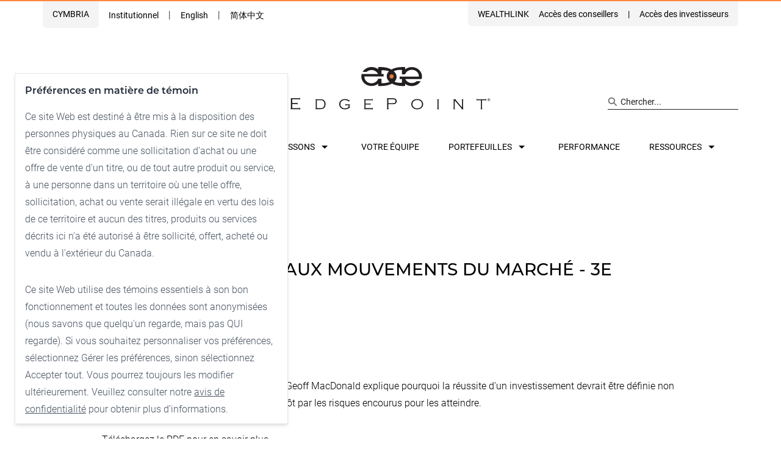

--- FILE ---
content_type: text/html
request_url: https://edgepointwealth.com/fr/article/epw-or-be-unmoved-by-market-moves-q3-2013-or-insights-commentaries/
body_size: 17105
content:
<!DOCTYPE html><html lang="en"><head><meta charSet="utf-8"/><meta http-equiv="x-ua-compatible" content="ie=edge"/><meta name="viewport" content="width=device-width, initial-scale=1, shrink-to-fit=no"/><style data-href="/styles.953d77f129f3c6235e37.css" data-identity="gatsby-global-css">/*! tailwindcss v2.2.19 | MIT License | https://tailwindcss.com *//*! modern-normalize v1.1.0 | MIT License | https://github.com/sindresorhus/modern-normalize */html{-webkit-text-size-adjust:100%;line-height:1.15;-moz-tab-size:4;-o-tab-size:4;tab-size:4}body{font-family:system-ui,-apple-system,Segoe UI,Roboto,Helvetica,Arial,sans-serif,Apple Color Emoji,Segoe UI Emoji;margin:0}hr{color:inherit;height:0}abbr[title]{-webkit-text-decoration:underline dotted;text-decoration:underline dotted}b,strong{font-weight:bolder}code,kbd,pre,samp{font-family:ui-monospace,SFMono-Regular,Consolas,Liberation Mono,Menlo,monospace;font-size:1em}small{font-size:80%}sub,sup{font-size:75%;line-height:0;position:relative;vertical-align:baseline}sub{bottom:-.25em}sup{top:-.5em}table{border-color:inherit;text-indent:0}button,input,optgroup,select,textarea{font-family:inherit;font-size:100%;line-height:1.15;margin:0}button,select{text-transform:none}[type=button],[type=reset],[type=submit],button{-webkit-appearance:button}::-moz-focus-inner{border-style:none;padding:0}:-moz-focusring{outline:1px dotted ButtonText}:-moz-ui-invalid{box-shadow:none}legend{padding:0}progress{vertical-align:baseline}::-webkit-inner-spin-button,::-webkit-outer-spin-button{height:auto}[type=search]{-webkit-appearance:textfield;outline-offset:-2px}::-webkit-search-decoration{-webkit-appearance:none}::-webkit-file-upload-button{-webkit-appearance:button;font:inherit}summary{display:list-item}blockquote,dd,dl,figure,h1,h2,h3,h4,h5,h6,hr,p,pre{margin:0}button{background-color:transparent;background-image:none}fieldset,ol,ul{margin:0;padding:0}ol,ul{list-style:none}html{font-family:ui-sans-serif,system-ui,-apple-system,BlinkMacSystemFont,Segoe UI,Roboto,Helvetica Neue,Arial,Noto Sans,sans-serif,Apple Color Emoji,Segoe UI Emoji,Segoe UI Symbol,Noto Color Emoji;line-height:1.5}body{font-family:inherit;line-height:inherit}*,:after,:before{border:0 solid;box-sizing:border-box}hr{border-top-width:1px}img{border-style:solid}textarea{resize:vertical}input::-moz-placeholder,textarea::-moz-placeholder{color:#9ca3af;opacity:1}input::placeholder,textarea::placeholder{color:#9ca3af;opacity:1}[role=button],button{cursor:pointer}:-moz-focusring{outline:auto}table{border-collapse:collapse}h1,h2,h3,h4,h5,h6{font-size:inherit;font-weight:inherit}a{color:inherit;text-decoration:inherit}button,input,optgroup,select,textarea{color:inherit;line-height:inherit;padding:0}code,kbd,pre,samp{font-family:ui-monospace,SFMono-Regular,Menlo,Monaco,Consolas,Liberation Mono,Courier New,monospace}audio,canvas,embed,iframe,img,object,svg,video{display:block;vertical-align:middle}img,video{height:auto;max-width:100%}[hidden]{display:none}*,:after,:before{--tw-translate-x:0;--tw-translate-y:0;--tw-rotate:0;--tw-skew-x:0;--tw-skew-y:0;--tw-scale-x:1;--tw-scale-y:1;--tw-transform:translateX(var(--tw-translate-x)) translateY(var(--tw-translate-y)) rotate(var(--tw-rotate)) skewX(var(--tw-skew-x)) skewY(var(--tw-skew-y)) scaleX(var(--tw-scale-x)) scaleY(var(--tw-scale-y));--tw-border-opacity:1;--tw-ring-inset:var(--tw-empty,/*!*/ /*!*/);--tw-ring-offset-width:0px;--tw-ring-offset-color:#fff;--tw-ring-color:rgba(59,130,246,.5);--tw-ring-offset-shadow:0 0 #0000;--tw-ring-shadow:0 0 #0000;--tw-shadow:0 0 #0000;--tw-blur:var(--tw-empty,/*!*/ /*!*/);--tw-brightness:var(--tw-empty,/*!*/ /*!*/);--tw-contrast:var(--tw-empty,/*!*/ /*!*/);--tw-grayscale:var(--tw-empty,/*!*/ /*!*/);--tw-hue-rotate:var(--tw-empty,/*!*/ /*!*/);--tw-invert:var(--tw-empty,/*!*/ /*!*/);--tw-saturate:var(--tw-empty,/*!*/ /*!*/);--tw-sepia:var(--tw-empty,/*!*/ /*!*/);--tw-drop-shadow:var(--tw-empty,/*!*/ /*!*/);--tw-filter:var(--tw-blur) var(--tw-brightness) var(--tw-contrast) var(--tw-grayscale) var(--tw-hue-rotate) var(--tw-invert) var(--tw-saturate) var(--tw-sepia) var(--tw-drop-shadow);border-color:rgba(229,231,235,var(--tw-border-opacity))}.container{margin-left:auto;margin-right:auto;padding-left:24px;padding-right:24px;width:100%}@media (min-width:768px){.container{max-width:816px}}@media (min-width:992px){.container{max-width:994px}}@media (min-width:1280px){.container{max-width:994px}}.sr-only{clip:rect(0,0,0,0)!important;border-width:0!important;height:1px!important;margin:-1px!important;overflow:hidden!important;padding:0!important;position:absolute!important;white-space:nowrap!important;width:1px!important}.visible{visibility:visible!important}.invisible{visibility:hidden!important}.static{position:static!important}.fixed{position:fixed!important}.absolute{position:absolute!important}.relative{position:relative!important}.sticky{position:sticky!important}.inset-0{left:0!important;right:0!important}.inset-0,.inset-y-0{bottom:0!important;top:0!important}.top-1\/2{top:50%!important}.left-1\/2{left:50%!important}.left-2{left:.5rem!important}.bottom-2{bottom:.5rem!important}.right-2{right:.5rem!important}.top-0{top:0!important}.left-0{left:0!important}.z-10{z-index:10!important}.z-50{z-index:50!important}.z-0{z-index:0!important}.col-span-2{grid-column:span 2/span 2!important}.col-span-1{grid-column:span 1/span 1!important}.col-span-5{grid-column:span 5/span 5!important}.col-span-10{grid-column:span 10/span 10!important}.col-span-12{grid-column:span 12/span 12!important}.col-span-6{grid-column:span 6/span 6!important}.col-span-4{grid-column:span 4/span 4!important}.col-span-3{grid-column:span 3/span 3!important}.col-span-8{grid-column:span 8/span 8!important}.float-right{float:right!important}.float-left{float:left!important}.m-s3{margin:24px!important}.m-0{margin:0!important}.-mx-s3{margin-left:-24px!important;margin-right:-24px!important}.mx-auto{margin-left:auto!important;margin-right:auto!important}.my-2{margin-bottom:.5rem!important;margin-top:.5rem!important}.my-4{margin-bottom:1rem!important;margin-top:1rem!important}.my-s2{margin-bottom:16px!important;margin-top:16px!important}.my-s3{margin-bottom:24px!important;margin-top:24px!important}.mx-s3{margin-left:24px!important;margin-right:24px!important}.my-s1{margin-bottom:8px!important}.mt-s1,.my-s1{margin-top:8px!important}.mt-s2{margin-top:16px!important}.mt-m1{margin-top:40px!important}.mt-m3{margin-top:56px!important}.mt-l1{margin-top:72px!important}.mb-s1{margin-bottom:8px!important}.mb-s2{margin-bottom:16px!important}.mb-m1{margin-bottom:40px!important}.mb-m3{margin-bottom:56px!important}.mb-l1{margin-bottom:72px!important}.mt-m2{margin-top:48px!important}.mt-s3{margin-top:24px!important}.ml-auto{margin-left:auto!important}.ml-2{margin-left:.5rem!important}.mt-0{margin-top:0!important}.mb-s3{margin-bottom:24px!important}.mt-auto{margin-top:auto!important}.mt-m4{margin-top:64px!important}.mt-l2{margin-top:80px!important}.mt-s4{margin-top:32px!important}.mt-4{margin-top:1rem!important}.mb-6{margin-bottom:1.5rem!important}.mb-4{margin-bottom:1rem!important}.mb-0{margin-bottom:0!important}.mb-s4{margin-bottom:32px!important}.mr-m2{margin-right:48px!important}.mr-s1{margin-right:8px!important}.mt-1{margin-top:.25rem!important}.mr-s3{margin-right:24px!important}.ml-s3{margin-left:24px!important}.ml-m4{margin-left:64px!important}.ml-s2{margin-left:16px!important}.ml-s1{margin-left:8px!important}.-mt-l4{margin-top:-96px!important}.mt-\[-100px\]{margin-top:-100px!important}.mb-2{margin-bottom:.5rem!important}.mt-8{margin-top:2rem!important}.ml-s4{margin-left:32px!important}.ml-1{margin-left:.25rem!important}.ml-\[-8px\]{margin-left:-8px!important}.mr-s2{margin-right:16px!important}.box-border{box-sizing:border-box!important}.block{display:block!important}.inline-block{display:inline-block!important}.inline{display:inline!important}.flex{display:flex!important}.inline-flex{display:inline-flex!important}.table{display:table!important}.grid{display:grid!important}.hidden{display:none!important}.h-full{height:100%!important}.h-\[83vw\]{height:83vw!important}.h-\[80px\]{height:80px!important}.h-m4{height:64px!important}.h-\[270px\]{height:270px!important}.h-\[2px\]{height:2px!important}.h-\[32px\]{height:32px!important}.h-\[160px\]{height:160px!important}.max-h-\[80vh\]{max-height:80vh!important}.max-h-96{max-height:24rem!important}.max-h-0{max-height:0!important}.max-h-\[300px\]{max-height:300px!important}.min-h-\[268px\]{min-height:268px!important}.min-h-\[150px\]{min-height:150px!important}.w-full{width:100%!important}.w-4\/5{width:80%!important}.w-1\/5{width:20%!important}.w-\[100px\]{width:100px!important}.w-1\/2{width:50%!important}.w-7\/12{width:58.333333%!important}.w-\[32px\]{width:32px!important}.w-5\/6{width:83.333333%!important}.w-11\/12{width:91.666667%!important}.min-w-\[270px\]{min-width:270px!important}.min-w-\[400px\]{min-width:400px!important}.min-w-\[150px\]{min-width:150px!important}.max-w-md{max-width:28rem!important}.max-w-xs{max-width:20rem!important}.max-w-\[200px\]{max-width:200px!important}.max-w-\[320px\]{max-width:320px!important}.max-w-\[145px\]{max-width:145px!important}.max-w-\[728px\]{max-width:728px!important}.max-w-\[168px\]{max-width:168px!important}.max-w-\[300px\]{max-width:300px!important}.max-w-\[130px\]{max-width:130px!important}.flex-1{flex:1 1 0%!important}.flex-none{flex:none!important}.flex-initial{flex:0 1 auto!important}.flex-shrink-0{flex-shrink:0!important}.flex-grow{flex-grow:1!important}.-translate-y-2\/4{--tw-translate-y:-50%!important;transform:var(--tw-transform)!important}.-translate-x-1\/2,.-translate-x-2\/4{--tw-translate-x:-50%!important;transform:var(--tw-transform)!important}.-translate-y-1\/2{--tw-translate-y:-50%!important}.-translate-y-1\/2,.-translate-y-full{transform:var(--tw-transform)!important}.-translate-y-full{--tw-translate-y:-100%!important}.transform{transform:var(--tw-transform)!important}.cursor-pointer{cursor:pointer!important}.cursor-default{cursor:default!important}.resize{resize:both!important}.list-disc{list-style-type:disc!important}.list-decimal{list-style-type:decimal!important}.grid-cols-3{grid-template-columns:repeat(3,minmax(0,1fr))!important}.grid-cols-2{grid-template-columns:repeat(2,minmax(0,1fr))!important}.grid-cols-10{grid-template-columns:repeat(10,minmax(0,1fr))!important}.grid-cols-12{grid-template-columns:repeat(12,minmax(0,1fr))!important}.flex-row{flex-direction:row!important}.flex-col{flex-direction:column!important}.flex-wrap{flex-wrap:wrap!important}.items-start{align-items:flex-start!important}.items-end{align-items:flex-end!important}.items-center{align-items:center!important}.justify-start{justify-content:flex-start!important}.justify-end{justify-content:flex-end!important}.justify-center{justify-content:center!important}.justify-between{justify-content:space-between!important}.gap-2{gap:.5rem!important}.gap-4{gap:1rem!important}.gap-s3{gap:24px!important}.gap-8{gap:2rem!important}.gap-x-s3{-moz-column-gap:24px!important;column-gap:24px!important}.gap-y-s2{row-gap:16px!important}.gap-y-s3{row-gap:24px!important}.gap-y-m3{row-gap:56px!important}.gap-y-s4{row-gap:32px!important}.gap-x-s2{-moz-column-gap:16px!important;column-gap:16px!important}.self-start{align-self:flex-start!important}.overflow-hidden{overflow:hidden!important}.overflow-x-hidden{overflow-x:hidden!important}.overflow-y-scroll{overflow-y:scroll!important}.whitespace-nowrap{white-space:nowrap!important}.break-words{overflow-wrap:break-word!important}.rounded-full{border-radius:9999px!important}.rounded{border-radius:.25rem!important}.rounded-\[1\.5rem\]{border-radius:1.5rem!important}.rounded-b-md{border-bottom-left-radius:.375rem!important;border-bottom-right-radius:.375rem!important}.border{border-width:1px!important}.border-b{border-bottom-width:1px!important}.border-t-2{border-top-width:2px!important}.border-t{border-top-width:1px!important}.border-b-2{border-bottom-width:2px!important}.border-b-0{border-bottom-width:0!important}.border-l{border-left-width:1px!important}.border-secondary{--tw-border-opacity:1!important;border-color:rgba(255,134,59,var(--tw-border-opacity))!important}.border-gray-200{--tw-border-opacity:1!important;border-color:rgba(229,231,235,var(--tw-border-opacity))!important}.border-greyLight{--tw-border-opacity:1!important;border-color:rgba(244,244,244,var(--tw-border-opacity))!important}.border-primary{--tw-border-opacity:1!important;border-color:rgba(35,31,32,var(--tw-border-opacity))!important}.border-t-secondary{--tw-border-opacity:1!important;border-top-color:rgba(255,134,59,var(--tw-border-opacity))!important}.border-t-primary{--tw-border-opacity:1!important;border-top-color:rgba(35,31,32,var(--tw-border-opacity))!important}.border-b-greyLight{--tw-border-opacity:1!important;border-bottom-color:rgba(244,244,244,var(--tw-border-opacity))!important}.bg-greyLight{background-color:rgba(244,244,244,var(--tw-bg-opacity))!important}.bg-greyDark,.bg-greyLight{--tw-bg-opacity:1!important}.bg-greyDark{background-color:rgba(54,54,54,var(--tw-bg-opacity))!important}.bg-secondary{background-color:rgba(255,134,59,var(--tw-bg-opacity))!important}.bg-secondary,.bg-white{--tw-bg-opacity:1!important}.bg-white{background-color:rgba(255,255,255,var(--tw-bg-opacity))!important}.bg-red-100{background-color:rgba(254,226,226,var(--tw-bg-opacity))!important}.bg-black,.bg-red-100{--tw-bg-opacity:1!important}.bg-black{background-color:rgba(0,0,0,var(--tw-bg-opacity))!important}.bg-greyLighter{--tw-bg-opacity:1!important;background-color:rgba(250,250,250,var(--tw-bg-opacity))!important}.bg-opacity-70{--tw-bg-opacity:0.7!important}.p-s2{padding:16px!important}.p-4{padding:1rem!important}.p-s3{padding:24px!important}.p-m2{padding:48px!important}.p-s4{padding:32px!important}.p-6{padding:1.5rem!important}.py-m4{padding-bottom:64px!important;padding-top:64px!important}.py-1{padding-bottom:.25rem!important;padding-top:.25rem!important}.px-l1{padding-left:72px!important;padding-right:72px!important}.px-s3{padding-left:24px!important;padding-right:24px!important}.py-s2{padding-bottom:16px!important;padding-top:16px!important}.py-s1{padding-bottom:8px!important;padding-top:8px!important}.px-s2{padding-left:16px!important;padding-right:16px!important}.py-s3{padding-bottom:24px!important;padding-top:24px!important}.py-s4{padding-bottom:32px!important;padding-top:32px!important}.px-s1{padding-left:8px!important;padding-right:8px!important}.py-l3{padding-bottom:88px!important;padding-top:88px!important}.py-m3{padding-bottom:56px!important;padding-top:56px!important}.py-l2{padding-bottom:80px!important;padding-top:80px!important}.px-2{padding-left:.5rem!important;padding-right:.5rem!important}.pt-s1{padding-top:8px!important}.pt-s2{padding-top:16px!important}.pt-m1{padding-top:40px!important}.pt-m3{padding-top:56px!important}.pt-l1{padding-top:72px!important}.pb-s1{padding-bottom:8px!important}.pb-s2{padding-bottom:16px!important}.pb-m1{padding-bottom:40px!important}.pb-m3{padding-bottom:56px!important}.pb-l1{padding-bottom:72px!important}.pl-s1{padding-left:8px!important}.pl-s2{padding-left:16px!important}.pl-m1{padding-left:40px!important}.pl-m3{padding-left:56px!important}.pl-l1{padding-left:72px!important}.pr-s1{padding-right:8px!important}.pr-s2{padding-right:16px!important}.pr-m1{padding-right:40px!important}.pr-m3{padding-right:56px!important}.pr-l1{padding-right:72px!important}.pt-1{padding-top:.25rem!important}.pb-l2{padding-bottom:80px!important}.pt-s4{padding-top:32px!important}.pb-s4{padding-bottom:32px!important}.pb-s3{padding-bottom:24px!important}.pb-m2{padding-bottom:48px!important}.pb-m4{padding-bottom:64px!important}.pt-m4{padding-top:64px!important}.pl-m2{padding-left:48px!important}.pt-l4{padding-top:96px!important}.pt-s3{padding-top:24px!important}.pr-\[14px\]{padding-right:14px!important}.pb-3{padding-bottom:.75rem!important}.pb-l4{padding-bottom:96px!important}.pl-8{padding-left:2rem!important}.pl-5{padding-left:1.25rem!important}.text-left{text-align:left!important}.text-center{text-align:center!important}.text-right{text-align:right!important}.align-middle{vertical-align:middle!important}.text-sm{font-size:.875rem!important;line-height:1.25rem!important}.text-xs{font-size:.75rem!important;line-height:1rem!important}.text-base{font-size:1rem!important;line-height:1.5rem!important}.text-\[10px\]{font-size:10px!important}.text-2xl{font-size:1.5rem!important;line-height:2rem!important}.text-\[5rem\]{font-size:5rem!important}.font-medium{font-weight:500!important}.font-semibold{font-weight:600!important}.font-bold{font-weight:700!important}.uppercase{text-transform:uppercase!important}.lowercase{text-transform:lowercase!important}.not-italic{font-style:normal!important}.leading-none{line-height:1!important}.leading-loose{line-height:2!important}.leading-relaxed{line-height:1.625!important}.leading-snug{line-height:1.375!important}.text-greyDark{--tw-text-opacity:1!important;color:rgba(54,54,54,var(--tw-text-opacity))!important}.text-secondary{color:rgba(255,134,59,var(--tw-text-opacity))!important}.text-secondary,.text-white{--tw-text-opacity:1!important}.text-white{color:rgba(255,255,255,var(--tw-text-opacity))!important}.text-black{color:rgba(0,0,0,var(--tw-text-opacity))!important}.text-black,.text-gray-800{--tw-text-opacity:1!important}.text-gray-800{color:rgba(31,41,55,var(--tw-text-opacity))!important}.text-gray-600{--tw-text-opacity:1!important;color:rgba(75,85,99,var(--tw-text-opacity))!important}.text-gray-500{color:rgba(107,114,128,var(--tw-text-opacity))!important}.text-gray-500,.text-red-500{--tw-text-opacity:1!important}.text-red-500{color:rgba(239,68,68,var(--tw-text-opacity))!important}.text-greyText{--tw-text-opacity:1!important;color:rgba(131,129,130,var(--tw-text-opacity))!important}.underline{text-decoration:underline!important}.no-underline{text-decoration:none!important}.opacity-60{opacity:.6!important}.opacity-80{opacity:.8!important}.shadow-md{--tw-shadow:0 4px 6px -1px rgba(0,0,0,.1),0 2px 4px -1px rgba(0,0,0,.06)!important;box-shadow:var(--tw-ring-offset-shadow,0 0 #0000),var(--tw-ring-shadow,0 0 #0000),var(--tw-shadow)!important}.grayscale{--tw-grayscale:grayscale(100%)!important}.filter,.grayscale{filter:var(--tw-filter)!important}.transition-opacity{transition-duration:.15s!important;transition-property:opacity!important;transition-timing-function:cubic-bezier(.4,0,.2,1)!important}.transition-all{transition-duration:.15s!important;transition-property:all!important;transition-timing-function:cubic-bezier(.4,0,.2,1)!important}.transition{transition-duration:.15s!important;transition-property:background-color,border-color,color,fill,stroke,opacity,box-shadow,transform,filter,-webkit-backdrop-filter!important;transition-property:background-color,border-color,color,fill,stroke,opacity,box-shadow,transform,filter,backdrop-filter!important;transition-property:background-color,border-color,color,fill,stroke,opacity,box-shadow,transform,filter,backdrop-filter,-webkit-backdrop-filter!important;transition-timing-function:cubic-bezier(.4,0,.2,1)!important}.transition-transform{transition-duration:.15s!important;transition-property:transform!important;transition-timing-function:cubic-bezier(.4,0,.2,1)!important}.duration-500{transition-duration:.5s!important}.ease-in-out{transition-timing-function:cubic-bezier(.4,0,.2,1)!important}.clip-corner{-webkit-clip-path:polygon(0 0,0 100%,calc(100% - 48px) 100%,100% calc(100% - 48px),100% 0)!important;clip-path:polygon(0 0,0 100%,calc(100% - 48px) 100%,100% calc(100% - 48px),100% 0)!important}.clip-corner-sm{-webkit-clip-path:polygon(0 0,0 100%,calc(100% - 8px) 100%,100% calc(100% - 8px),100% 0)!important;clip-path:polygon(0 0,0 100%,calc(100% - 8px) 100%,100% calc(100% - 8px),100% 0)!important}.grecaptcha-badge{visibility:hidden}.first\:mt-0:first-child{margin-top:0!important}.first\:mt-s4:first-child{margin-top:32px!important}.first\:ml-0:first-child{margin-left:0!important}.last\:mr-0:last-child{margin-right:0!important}.last\:border-b-0:last-child{border-bottom-width:0!important}.focus\:underline:focus,.hover\:underline:hover{text-decoration:underline!important}.focus\:ring-2:focus{--tw-ring-offset-shadow:var(--tw-ring-inset) 0 0 0 var(--tw-ring-offset-width) var(--tw-ring-offset-color)!important;--tw-ring-shadow:var(--tw-ring-inset) 0 0 0 calc(2px + var(--tw-ring-offset-width)) var(--tw-ring-color)!important;box-shadow:var(--tw-ring-offset-shadow),var(--tw-ring-shadow),var(--tw-shadow,0 0 #0000)!important}@media (min-width:576px){.sm\:absolute{position:absolute!important}.sm\:inset-0{bottom:0!important;left:0!important;right:0!important;top:0!important}.sm\:col-span-8{grid-column:span 8/span 8!important}.sm\:col-start-2{grid-column-start:2!important}.sm\:mx-0{margin-left:0!important;margin-right:0!important}.sm\:mt-0{margin-top:0!important}.sm\:ml-s1{margin-left:8px!important}.sm\:ml-0{margin-left:0!important}.sm\:ml-s3{margin-left:24px!important}.sm\:mr-auto{margin-right:auto!important}.sm\:block{display:block!important}.sm\:flex{display:flex!important}.sm\:grid{display:grid!important}.sm\:hidden{display:none!important}.sm\:h-\[170px\]{height:170px!important}.sm\:min-h-\[573px\]{min-height:573px!important}.sm\:w-full{width:100%!important}.sm\:grid-cols-2{grid-template-columns:repeat(2,minmax(0,1fr))!important}.sm\:grid-cols-10{grid-template-columns:repeat(10,minmax(0,1fr))!important}.sm\:grid-cols-3{grid-template-columns:repeat(3,minmax(0,1fr))!important}.sm\:flex-row{flex-direction:row!important}.sm\:flex-col{flex-direction:column!important}.sm\:items-end{align-items:flex-end!important}.sm\:items-center{align-items:center!important}.sm\:gap-s3{gap:24px!important}.sm\:px-0{padding-left:0!important;padding-right:0!important}.sm\:py-m2{padding-bottom:48px!important;padding-top:48px!important}.sm\:py-0{padding-bottom:0!important;padding-top:0!important}.sm\:first\:mt-s3:first-child{margin-top:24px!important}}@media (min-width:768px){.md\:container{margin-left:auto;margin-right:auto;padding-left:24px;padding-right:24px;width:100%}@media (min-width:768px){.md\:container{max-width:816px}}@media (min-width:992px){.md\:container{max-width:994px}}@media (min-width:1280px){.md\:container{max-width:994px}}.md\:left-6{left:1.5rem!important}.md\:bottom-6{bottom:1.5rem!important}.md\:right-auto{right:auto!important}.md\:right-1\/2{right:50%!important}.md\:left-1\/2{left:50%!important}.md\:col-span-6{grid-column:span 6/span 6!important}.md\:col-span-4{grid-column:span 4/span 4!important}.md\:col-span-8{grid-column:span 8/span 8!important}.md\:col-span-10{grid-column:span 10/span 10!important}.md\:col-span-1{grid-column:span 1/span 1!important}.md\:col-span-7{grid-column:span 7/span 7!important}.md\:col-start-5{grid-column-start:5!important}.md\:col-start-1{grid-column-start:1!important}.md\:col-start-2{grid-column-start:2!important}.md\:col-start-7{grid-column-start:7!important}.md\:-mx-s3{margin-left:-24px!important;margin-right:-24px!important}.md\:mx-auto{margin-left:auto!important;margin-right:auto!important}.md\:mt-s2{margin-top:16px!important}.md\:mt-s3{margin-top:24px!important}.md\:mt-m2{margin-top:48px!important}.md\:mt-m4{margin-top:64px!important}.md\:mt-l2{margin-top:80px!important}.md\:mb-s2{margin-bottom:16px!important}.md\:mb-s3{margin-bottom:24px!important}.md\:mb-m2{margin-bottom:48px!important}.md\:mb-m4{margin-bottom:64px!important}.md\:mb-l2{margin-bottom:80px!important}.md\:mt-0{margin-top:0!important}.md\:ml-auto{margin-left:auto!important}.md\:ml-s4{margin-left:32px!important}.md\:ml-l4{margin-left:96px!important}.md\:mr-m3{margin-right:56px!important}.md\:mt-\[-200px\]{margin-top:-200px!important}.md\:ml-s2{margin-left:16px!important}.md\:ml-0{margin-left:0!important}.md\:mt-auto{margin-top:auto!important}.md\:ml-s3{margin-left:24px!important}.md\:block{display:block!important}.md\:flex{display:flex!important}.md\:grid{display:grid!important}.md\:hidden{display:none!important}.md\:h-\[480px\]{height:480px!important}.md\:h-\[205px\]{height:205px!important}.md\:w-2\/3{width:66.666667%!important}.md\:w-1\/3{width:33.333333%!important}.md\:w-3\/4{width:75%!important}.md\:w-1\/2{width:50%!important}.md\:max-w-\[170px\]{max-width:170px!important}.md\:auto-cols-auto{grid-auto-columns:auto!important}.md\:auto-cols-fr{grid-auto-columns:minmax(0,1fr)!important}.md\:grid-flow-row{grid-auto-flow:row!important}.md\:grid-flow-row-dense{grid-auto-flow:row dense!important}.md\:grid-cols-3{grid-template-columns:repeat(3,minmax(0,1fr))!important}.md\:grid-cols-2{grid-template-columns:repeat(2,minmax(0,1fr))!important}.md\:grid-cols-4{grid-template-columns:repeat(4,minmax(0,1fr))!important}.md\:grid-cols-10{grid-template-columns:repeat(10,minmax(0,1fr))!important}.md\:grid-cols-1{grid-template-columns:repeat(1,minmax(0,1fr))!important}.md\:grid-cols-5{grid-template-columns:repeat(5,minmax(0,1fr))!important}.md\:flex-row{flex-direction:row!important}.md\:flex-col{flex-direction:column!important}.md\:flex-wrap{flex-wrap:wrap!important}.md\:items-center{align-items:center!important}.md\:justify-start{justify-content:flex-start!important}.md\:justify-end{justify-content:flex-end!important}.md\:justify-center{justify-content:center!important}.md\:gap-x-s3{-moz-column-gap:24px!important;column-gap:24px!important}.md\:gap-y-m2{row-gap:48px!important}.md\:gap-y-m4{row-gap:64px!important}.md\:gap-x-s1{-moz-column-gap:8px!important;column-gap:8px!important}.md\:overflow-hidden{overflow:hidden!important}.md\:break-normal{overflow-wrap:normal!important;word-break:normal!important}.md\:border-0{border-width:0!important}.md\:border-none{border-style:none!important}.md\:bg-transparent{background-color:transparent!important}.md\:p-m3{padding:56px!important}.md\:px-s3{padding-left:24px!important;padding-right:24px!important}.md\:pt-s2{padding-top:16px!important}.md\:pt-s3{padding-top:24px!important}.md\:pt-m2{padding-top:48px!important}.md\:pt-m4{padding-top:64px!important}.md\:pt-l2{padding-top:80px!important}.md\:pb-s2{padding-bottom:16px!important}.md\:pb-s3{padding-bottom:24px!important}.md\:pb-m2{padding-bottom:48px!important}.md\:pb-m4{padding-bottom:64px!important}.md\:pb-l2{padding-bottom:80px!important}.md\:pl-s2{padding-left:16px!important}.md\:pl-s3{padding-left:24px!important}.md\:pl-m2{padding-left:48px!important}.md\:pl-m4{padding-left:64px!important}.md\:pl-l2{padding-left:80px!important}.md\:pr-s2{padding-right:16px!important}.md\:pr-s3{padding-right:24px!important}.md\:pr-m2{padding-right:48px!important}.md\:pr-m4{padding-right:64px!important}.md\:pr-l2{padding-right:80px!important}.md\:pt-l3{padding-top:88px!important}.md\:pb-0{padding-bottom:0!important}.md\:pl-s4{padding-left:32px!important}.md\:pl-0{padding-left:0!important}.md\:text-left{text-align:left!important}.md\:text-right{text-align:right!important}}@media (min-width:992px){.lg\:col-span-4{grid-column:span 4/span 4!important}.lg\:col-span-3{grid-column:span 3/span 3!important}.lg\:col-span-7{grid-column:span 7/span 7!important}.lg\:col-span-6{grid-column:span 6/span 6!important}.lg\:col-span-12{grid-column:span 12/span 12!important}.lg\:col-start-6{grid-column-start:6!important}.lg\:mt-s3{margin-top:24px!important}.lg\:mt-s4{margin-top:32px!important}.lg\:mt-m3{margin-top:56px!important}.lg\:mt-l1{margin-top:72px!important}.lg\:mt-l4{margin-top:96px!important}.lg\:mb-s3{margin-bottom:24px!important}.lg\:mb-s4{margin-bottom:32px!important}.lg\:mb-m3{margin-bottom:56px!important}.lg\:mb-l1{margin-bottom:72px!important}.lg\:mb-l4{margin-bottom:96px!important}.lg\:mt-0{margin-top:0!important}.lg\:mt-m4{margin-top:64px!important}.lg\:ml-auto{margin-left:auto!important}.lg\:ml-m2{margin-left:48px!important}.lg\:ml-0{margin-left:0!important}.lg\:mt-auto{margin-top:auto!important}.lg\:mt-m2{margin-top:48px!important}.lg\:block{display:block!important}.lg\:inline{display:inline!important}.lg\:flex{display:flex!important}.lg\:grid{display:grid!important}.lg\:hidden{display:none!important}.lg\:h-\[600px\]{height:600px!important}.lg\:h-full{height:100%!important}.lg\:max-h-full{max-height:100%!important}.lg\:min-h-\[650px\]{min-height:650px!important}.lg\:w-1\/3{width:33.333333%!important}.lg\:w-1\/2{width:50%!important}.lg\:w-full{width:100%!important}.lg\:w-2\/3{width:66.666667%!important}.lg\:w-80{width:80%!important}.lg\:w-1\/4{width:25%!important}.lg\:w-40{width:40%!important}.lg\:w-10{width:10%!important}.lg\:w-30{width:30%!important}.lg\:w-20{width:20%!important}.lg\:w-50{width:50%!important}.lg\:w-3\/4{width:75%!important}.lg\:flex-initial{flex:0 1 auto!important}.lg\:auto-cols-fr{grid-auto-columns:minmax(0,1fr)!important}.lg\:grid-flow-col{grid-auto-flow:column!important}.lg\:grid-flow-row-dense{grid-auto-flow:row dense!important}.lg\:grid-flow-col-dense{grid-auto-flow:column dense!important}.lg\:grid-cols-10{grid-template-columns:repeat(10,minmax(0,1fr))!important}.lg\:grid-cols-3{grid-template-columns:repeat(3,minmax(0,1fr))!important}.lg\:grid-cols-12{grid-template-columns:repeat(12,minmax(0,1fr))!important}.lg\:grid-cols-4{grid-template-columns:repeat(4,minmax(0,1fr))!important}.lg\:flex-row{flex-direction:row!important}.lg\:flex-col{flex-direction:column!important}.lg\:flex-wrap{flex-wrap:wrap!important}.lg\:items-center{align-items:center!important}.lg\:justify-end{justify-content:flex-end!important}.lg\:justify-center{justify-content:center!important}.lg\:gap-x-s3{-moz-column-gap:24px!important;column-gap:24px!important}.lg\:gap-y-\[50px\]{row-gap:50px!important}.lg\:gap-y-\[48px\]{row-gap:48px!important}.lg\:py-m3{padding-bottom:56px!important;padding-top:56px!important}.lg\:pt-s3{padding-top:24px!important}.lg\:pt-s4{padding-top:32px!important}.lg\:pt-m3{padding-top:56px!important}.lg\:pt-l1{padding-top:72px!important}.lg\:pt-l4{padding-top:96px!important}.lg\:pb-s3{padding-bottom:24px!important}.lg\:pb-s4{padding-bottom:32px!important}.lg\:pb-m3{padding-bottom:56px!important}.lg\:pb-l1{padding-bottom:72px!important}.lg\:pb-l4{padding-bottom:96px!important}.lg\:pl-s3{padding-left:24px!important}.lg\:pl-s4{padding-left:32px!important}.lg\:pl-m3{padding-left:56px!important}.lg\:pl-l1{padding-left:72px!important}.lg\:pl-l4{padding-left:96px!important}.lg\:pr-s3{padding-right:24px!important}.lg\:pr-s4{padding-right:32px!important}.lg\:pr-m3{padding-right:56px!important}.lg\:pr-l1{padding-right:72px!important}.lg\:pr-l4{padding-right:96px!important}.lg\:pt-0{padding-top:0!important}.lg\:text-left{text-align:left!important}.lg\:text-right{text-align:right!important}}</style><meta name="generator" content="Gatsby 3.15.0"/><style>.gatsby-image-wrapper{position:relative;overflow:hidden}.gatsby-image-wrapper picture.object-fit-polyfill{position:static!important}.gatsby-image-wrapper img{bottom:0;height:100%;left:0;margin:0;max-width:none;padding:0;position:absolute;right:0;top:0;width:100%;object-fit:cover}.gatsby-image-wrapper [data-main-image]{opacity:0;transform:translateZ(0);transition:opacity .25s linear;will-change:opacity}.gatsby-image-wrapper-constrained{display:inline-block;vertical-align:top}</style><noscript><style>.gatsby-image-wrapper noscript [data-main-image]{opacity:1!important}.gatsby-image-wrapper [data-placeholder-image]{opacity:0!important}</style></noscript><script type="module">const e="undefined"!=typeof HTMLImageElement&&"loading"in HTMLImageElement.prototype;e&&document.body.addEventListener("load",(function(e){if(void 0===e.target.dataset.mainImage)return;if(void 0===e.target.dataset.gatsbyImageSsr)return;const t=e.target;let a=null,n=t;for(;null===a&&n;)void 0!==n.parentNode.dataset.gatsbyImageWrapper&&(a=n.parentNode),n=n.parentNode;const o=a.querySelector("[data-placeholder-image]"),r=new Image;r.src=t.currentSrc,r.decode().catch((()=>{})).then((()=>{t.style.opacity=1,o&&(o.style.opacity=0,o.style.transition="opacity 500ms linear")}))}),!0);</script><title data-react-helmet="true">Restez insensible aux mouvements du marché - 3e trimestre, 2013</title><link data-react-helmet="true" rel="alternate" hrefLang="x-default" href="https://edgepointwealth.com"/><link data-react-helmet="true" rel="alternate" hrefLang="fr-CA" href="https://edgepointwealth.com/fr/article/epw-or-be-unmoved-by-market-moves-q3-2013-or-insights-commentaries/"/><link data-react-helmet="true" rel="alternate" hrefLang="en-CA" href="https://edgepointwealth.com/article/epw-or-be-unmoved-by-market-moves-q3-2013-or-insights-commentaries/"/><link data-react-helmet="true" rel="alternate" hrefLang="zh-CN" href="https://edgepointwealth.com/cn/article/epw-or-be-unmoved-by-market-moves-q3-2013-or-insights-commentaries/"/><meta data-react-helmet="true" property="og:locale" content="fr_CA"/><meta data-react-helmet="true" property="og:locale:alternate" content="en_CA"/><meta data-react-helmet="true" property="og:locale:alternate" content="zh_CN"/><meta data-react-helmet="true" name="description" content=""/><meta data-react-helmet="true" property="og:title" content="Restez insensible aux mouvements du marché - 3e trimestre, 2013"/><meta data-react-helmet="true" property="og:description" content=""/><meta data-react-helmet="true" property="og:site_name" content="Restez insensible aux mouvements du marché - 3e trimestre, 2013"/><link rel="icon" href="/favicon-32x32.png?v=77120198c0a32238b09a1f372fe6dd04" type="image/png"/><link rel="manifest" href="/manifest.webmanifest" crossorigin="anonymous"/><link rel="apple-touch-icon" sizes="48x48" href="/icons/icon-48x48.png?v=77120198c0a32238b09a1f372fe6dd04"/><link rel="apple-touch-icon" sizes="72x72" href="/icons/icon-72x72.png?v=77120198c0a32238b09a1f372fe6dd04"/><link rel="apple-touch-icon" sizes="96x96" href="/icons/icon-96x96.png?v=77120198c0a32238b09a1f372fe6dd04"/><link rel="apple-touch-icon" sizes="144x144" href="/icons/icon-144x144.png?v=77120198c0a32238b09a1f372fe6dd04"/><link rel="apple-touch-icon" sizes="192x192" href="/icons/icon-192x192.png?v=77120198c0a32238b09a1f372fe6dd04"/><link rel="apple-touch-icon" sizes="256x256" href="/icons/icon-256x256.png?v=77120198c0a32238b09a1f372fe6dd04"/><link rel="apple-touch-icon" sizes="384x384" href="/icons/icon-384x384.png?v=77120198c0a32238b09a1f372fe6dd04"/><link rel="apple-touch-icon" sizes="512x512" href="/icons/icon-512x512.png?v=77120198c0a32238b09a1f372fe6dd04"/><style id="jss-server-side">.MuiSvgIcon-root{fill:currentColor;width:1em;height:1em;display:inline-block;font-size:1.5rem;transition:fill .2s cubic-bezier(.4, 0, .2, 1) 0s;flex-shrink:0;-webkit-user-select:none;user-select:none}.MuiSvgIcon-colorPrimary{color:#231f20}.MuiSvgIcon-colorSecondary{color:#ff863b}.MuiSvgIcon-colorAction{color:rgba(0,0,0,.54)}.MuiSvgIcon-colorError{color:#f44336}.MuiSvgIcon-colorDisabled{color:rgba(0,0,0,.26)}.MuiSvgIcon-fontSizeInherit{font-size:inherit}.MuiSvgIcon-fontSizeSmall{font-size:1.25rem}.MuiSvgIcon-fontSizeLarge{font-size:2.1875rem}.MuiButtonBase-root{color:inherit;border:0;cursor:pointer;margin:0;display:inline-flex;outline:0;padding:0;position:relative;align-items:center;-webkit-user-select:none;user-select:none;border-radius:0;vertical-align:middle;-moz-appearance:none;justify-content:center;text-decoration:none;background-color:transparent;-webkit-appearance:none;-webkit-tap-highlight-color:transparent}.MuiButtonBase-root::-moz-focus-inner{border-style:none}.MuiButtonBase-root.Mui-disabled{cursor:default;pointer-events:none}@media print{.MuiButtonBase-root{-webkit-print-color-adjust:exact;color-adjust:exact}}.MuiIconButton-root{flex:0 0 auto;color:rgba(0,0,0,.54);padding:12px;overflow:visible;font-size:1.5rem;text-align:center;transition:background-color 150ms cubic-bezier(.4, 0, .2, 1) 0s;border-radius:50%}.MuiIconButton-root:hover{background-color:rgba(0,0,0,.04)}.MuiIconButton-root.Mui-disabled{color:rgba(0,0,0,.26);background-color:transparent}@media (hover:none){.MuiIconButton-root:hover{background-color:transparent}}.MuiIconButton-edgeStart{margin-left:-12px}.MuiIconButton-sizeSmall.MuiIconButton-edgeStart{margin-left:-3px}.MuiIconButton-edgeEnd{margin-right:-12px}.MuiIconButton-sizeSmall.MuiIconButton-edgeEnd{margin-right:-3px}.MuiIconButton-colorInherit{color:inherit}.MuiIconButton-colorPrimary{color:#231f20}.MuiIconButton-colorPrimary:hover{background-color:rgba(35,31,32,.04)}@media (hover:none){.MuiIconButton-colorPrimary:hover{background-color:transparent}}.MuiIconButton-colorSecondary{color:#ff863b}.MuiIconButton-colorSecondary:hover{background-color:rgba(255,134,59,.04)}@media (hover:none){.MuiIconButton-colorSecondary:hover{background-color:transparent}}.MuiIconButton-sizeSmall{padding:3px;font-size:1.125rem}.MuiIconButton-label{width:100%;display:flex;align-items:inherit;justify-content:inherit}.jss1{padding:9px}.jss4{top:0;left:0;width:100%;cursor:inherit;height:100%;margin:0;opacity:0;padding:0;z-index:1;position:absolute}.MuiDrawer-docked{flex:0 0 auto}.MuiDrawer-paper{top:0;flex:1 0 auto;height:100%;display:flex;outline:0;z-index:1200;position:fixed;overflow-y:auto;flex-direction:column;-webkit-overflow-scrolling:touch}.MuiDrawer-paperAnchorLeft{left:0;right:auto}.MuiDrawer-paperAnchorRight{left:auto;right:0}.MuiDrawer-paperAnchorTop{top:0;left:0;right:0;bottom:auto;height:auto;max-height:100%}.MuiDrawer-paperAnchorBottom{top:auto;left:0;right:0;bottom:0;height:auto;max-height:100%}.MuiDrawer-paperAnchorDockedLeft{border-right:1px solid rgba(0,0,0,.12)}.MuiDrawer-paperAnchorDockedTop{border-bottom:1px solid rgba(0,0,0,.12)}.MuiDrawer-paperAnchorDockedRight{border-left:1px solid rgba(0,0,0,.12)}.MuiDrawer-paperAnchorDockedBottom{border-top:1px solid rgba(0,0,0,.12)}.MuiSwitch-root{width:58px;height:38px;display:inline-flex;padding:12px;z-index:0;overflow:hidden;position:relative;box-sizing:border-box;flex-shrink:0;vertical-align:middle}@media print{.MuiSwitch-root{-webkit-print-color-adjust:exact;color-adjust:exact}}.MuiSwitch-edgeStart{margin-left:-8px}.MuiSwitch-edgeEnd{margin-right:-8px}.MuiSwitch-switchBase{top:0;left:0;color:#fafafa;z-index:1;position:absolute;transition:left 150ms cubic-bezier(.4, 0, .2, 1) 0s,transform 150ms cubic-bezier(.4, 0, .2, 1) 0s}.MuiSwitch-switchBase.Mui-checked{transform:translateX(20px)}.MuiSwitch-switchBase.Mui-disabled{color:#bdbdbd}.MuiSwitch-switchBase.Mui-checked+.MuiSwitch-track{opacity:.5}.MuiSwitch-switchBase.Mui-disabled+.MuiSwitch-track{opacity:.12}.MuiSwitch-colorPrimary.Mui-checked{color:#231f20}.MuiSwitch-colorPrimary.Mui-disabled{color:#bdbdbd}.MuiSwitch-colorPrimary.Mui-checked+.MuiSwitch-track{background-color:#231f20}.MuiSwitch-colorPrimary.Mui-disabled+.MuiSwitch-track{background-color:#000}.MuiSwitch-colorPrimary.Mui-checked:hover{background-color:rgba(35,31,32,.04)}@media (hover:none){.MuiSwitch-colorPrimary.Mui-checked:hover{background-color:transparent}}.MuiSwitch-colorSecondary.Mui-checked{color:#ff863b}.MuiSwitch-colorSecondary.Mui-disabled{color:#bdbdbd}.MuiSwitch-colorSecondary.Mui-checked+.MuiSwitch-track{background-color:#ff863b}.MuiSwitch-colorSecondary.Mui-disabled+.MuiSwitch-track{background-color:#000}.MuiSwitch-colorSecondary.Mui-checked:hover{background-color:rgba(255,134,59,.04)}@media (hover:none){.MuiSwitch-colorSecondary.Mui-checked:hover{background-color:transparent}}.MuiSwitch-sizeSmall{width:40px;height:24px;padding:7px}.MuiSwitch-sizeSmall .MuiSwitch-thumb{width:16px;height:16px}.MuiSwitch-sizeSmall .MuiSwitch-switchBase{padding:4px}.MuiSwitch-sizeSmall .MuiSwitch-switchBase.Mui-checked{transform:translateX(16px)}.MuiSwitch-input{left:-100%;width:300%}.MuiSwitch-thumb{width:20px;height:20px;box-shadow:0 2px 1px -1px rgba(0,0,0,.2),0 1px 1px 0 rgba(0,0,0,.14),0 1px 3px 0 rgba(0,0,0,.12);border-radius:50%;background-color:currentColor}.MuiSwitch-track{width:100%;height:100%;opacity:.38;z-index:-1;transition:opacity 150ms cubic-bezier(.4, 0, .2, 1) 0s,background-color 150ms cubic-bezier(.4, 0, .2, 1) 0s;border-radius:7px;background-color:#000}</style><style data-styled="" data-styled-version="5.3.11">.bHZvDE{color:inherit;font-family:roboto,sans-serif;font-size:14px;font-weight:400;}/*!sc*/
.iNQepw{color:inherit;font-family:roboto,sans-serif;font-size:10px;font-weight:300;line-height:1.6;}/*!sc*/
@media (min-width:768px){.iNQepw{font-family:roboto,sans-serif;font-size:12px;font-weight:300;line-height:1.6;}}/*!sc*/
.kHdZWf{color:inherit;font-family:roboto,sans-serif;font-size:12px;font-weight:500;-webkit-letter-spacing:1px;-moz-letter-spacing:1px;-ms-letter-spacing:1px;letter-spacing:1px;}/*!sc*/
.kOmPSR{color:inherit;font-family:montserrat,sans-serif;font-size:22px;font-weight:500;line-height:1.3;}/*!sc*/
@media (min-width:768px){.kOmPSR{font-family:montserrat,sans-serif;font-size:28px;font-weight:500;line-height:1.2;}}/*!sc*/
.ijgBfZ{color:inherit;font-family:roboto,sans-serif;font-size:16px;font-weight:300;line-height:1.8;}/*!sc*/
.gjtPxF{color:inherit;font-family:roboto,sans-serif;font-size:16px;font-weight:300;line-height:1.2;font-style:italic;color:#555555;}/*!sc*/
.esFvKe{color:inherit;font-family:roboto,sans-serif;font-size:12px;font-weight:700;}/*!sc*/
@media (min-width:768px){.esFvKe{font-family:roboto,sans-serif;font-size:16px;font-weight:700;}}/*!sc*/
.kBQiNH{color:inherit;font-family:roboto,sans-serif;font-size:12px;font-weight:300;line-height:2.2;}/*!sc*/
@media (min-width:768px){.kBQiNH{font-family:roboto,sans-serif;font-size:16px;font-weight:300;line-height:1.8;}}/*!sc*/
.PLBIS{color:inherit;font-family:roboto,sans-serif;font-size:10px;font-weight:400;}/*!sc*/
@media (min-width:768px){.PLBIS{font-family:roboto,sans-serif;font-size:14px;font-weight:400;}}/*!sc*/
data-styled.g1[id="Typography__Container-sc-1562l8b-0"]{content:"bHZvDE,iNQepw,kHdZWf,kOmPSR,ijgBfZ,gjtPxF,esFvKe,kBQiNH,PLBIS,"}/*!sc*/
.fqpjmD{cursor:pointer;line-height:20px;position:relative;z-index:0;-webkit-text-decoration:none !important;text-decoration:none !important;border:1px solid #000000;background:#000000;color:#FFFFFF;font-family:montserrat,sans-serif;font-size:14px;font-weight:500;text-transform:uppercase;padding:8px 16px;}/*!sc*/
.fqpjmD:active,.fqpjmD:focus,.fqpjmD:hover{-webkit-text-decoration:none !important;text-decoration:none !important;}/*!sc*/
.fqpjmD:disabled{opacity:0.7;cursor:default;}/*!sc*/
.fqpjmD svg{fill:#FF863B !important;}/*!sc*/
@media (min-width:576px){.fqpjmD{padding:16px 24px;}}/*!sc*/
.fqpjmD:hover:not(:disabled),.fqpjmD:active:not(:disabled),.fqpjmD:focus:not(:disabled){background:transparent;color:#000000;}/*!sc*/
.dsuJmq{cursor:pointer;line-height:20px;position:relative;z-index:0;-webkit-text-decoration:none !important;text-decoration:none !important;border:1px solid #FF863B;color:#000000;font-family:montserrat,sans-serif;font-size:14px;font-weight:500;text-transform:uppercase;padding:8px 16px;}/*!sc*/
.dsuJmq:active,.dsuJmq:focus,.dsuJmq:hover{-webkit-text-decoration:none !important;text-decoration:none !important;}/*!sc*/
.dsuJmq:disabled{opacity:0.7;cursor:default;}/*!sc*/
@media (min-width:576px){.dsuJmq{padding:16px 24px;}}/*!sc*/
.dsuJmq:hover:not(:disabled),.dsuJmq:active:not(:disabled),.dsuJmq:focus:not(:disabled){background:#FF863B;}/*!sc*/
.jVwRGV{cursor:pointer;line-height:20px;position:relative;z-index:0;-webkit-text-decoration:none !important;text-decoration:none !important;color:#000000;font-family:roboto,sans-serif;font-size:16px;font-weight:300;line-height:1.8;font-weight:500;}/*!sc*/
.jVwRGV:active,.jVwRGV:focus,.jVwRGV:hover{-webkit-text-decoration:none !important;text-decoration:none !important;}/*!sc*/
.jVwRGV:disabled{opacity:0.7;cursor:default;}/*!sc*/
.jVwRGV:hover,.jVwRGV:active,.jVwRGV:focus{-webkit-text-decoration:underline !important;text-decoration:underline !important;}/*!sc*/
data-styled.g2[id="Button__Container-sc-b0rzf8-0"]{content:"fqpjmD,dsuJmq,jVwRGV,"}/*!sc*/
.esUJNc a{-webkit-text-decoration:underline;text-decoration:underline;}/*!sc*/
data-styled.g42[id="renderContentfulRichText__RichTextContainer-sc-1gubcvm-0"]{content:"esUJNc,"}/*!sc*/
.cmhqsP{background-color:#F4F4F4;border-top:1px solid #FF863B;}/*!sc*/
data-styled.g45[id="Footer__Container-sc-cl1s4c-0"]{content:"cmhqsP,"}/*!sc*/
@media (min-width:576px){.bfiejL:not(:first-of-type):before{content:'|';display:inline-block;margin:0 8px;}}/*!sc*/
data-styled.g46[id="Footer__LegalLinksListItem-sc-cl1s4c-1"]{content:"bfiejL,"}/*!sc*/
.jhBApk{display:-webkit-box;display:-webkit-flex;display:-ms-flexbox;display:flex;-webkit-flex-direction:row-reverse;-ms-flex-direction:row-reverse;flex-direction:row-reverse;-webkit-align-items:center;-webkit-box-align:center;-ms-flex-align:center;align-items:center;margin-bottom:0;}/*!sc*/
data-styled.g47[id="Search__SearchForm-sc-1rbcfwi-0"]{content:"jhBApk,"}/*!sc*/
.bMaYvP{border-bottom:1px solid #231F20;color:#231F20;font-family:roboto,sans-serif;font-size:14px;font-weight:400;margin-left:-1.5em;padding-left:1.5em;width:100%;}/*!sc*/
.bMaYvP::-webkit-input-placeholder{font-family:roboto,sans-serif;font-size:14px;font-weight:400;color:#231F20;}/*!sc*/
.bMaYvP::-moz-placeholder{font-family:roboto,sans-serif;font-size:14px;font-weight:400;color:#231F20;}/*!sc*/
.bMaYvP:-ms-input-placeholder{font-family:roboto,sans-serif;font-size:14px;font-weight:400;color:#231F20;}/*!sc*/
.bMaYvP::placeholder{font-family:roboto,sans-serif;font-size:14px;font-weight:400;color:#231F20;}/*!sc*/
data-styled.g48[id="Search__SearchInput-sc-1rbcfwi-1"]{content:"bMaYvP,"}/*!sc*/
.dfVcOB{color:#231F20;margin:0.3em;opacity:0.8;pointer-events:none;width:1em;}/*!sc*/
data-styled.g49[id="Search__SearchIcon-sc-1rbcfwi-2"]{content:"dfVcOB,"}/*!sc*/
.cHjvta:not(:first-of-type):before{content:'|';margin-right:16px;}/*!sc*/
data-styled.g50[id="Header__LanguageNavigationItem-sc-1a7t38v-0"]{content:"cHjvta,"}/*!sc*/
.fmRLQU:first-of-type:after{content:'|';padding-left:16px;}/*!sc*/
data-styled.g51[id="Header__InstitutionalNavigationItem-sc-1a7t38v-1"]{content:"fmRLQU,"}/*!sc*/
.XKbCE{background:transparent;outline:none;border:none;padding:0;font:inherit;}/*!sc*/
data-styled.g52[id="Header__MainNavigationItemMenuButton-sc-1a7t38v-2"]{content:"XKbCE,"}/*!sc*/
.gNRHTZ{font-family:roboto,sans-serif;font-size:14px;font-weight:400;}/*!sc*/
.gNRHTZ .Header__MainNavigationItemMenuButton-sc-1a7t38v-2:hover,.gNRHTZ .Header__MainNavigationItemMenuButton-sc-1a7t38v-2:active,.gNRHTZ .Header__MainNavigationItemMenuButton-sc-1a7t38v-2:focus,.gNRHTZ a:hover,.gNRHTZ a:active,.gNRHTZ a:focus{color:#FF863B;-webkit-text-decoration:none !important;text-decoration:none !important;}/*!sc*/
.gNRHTZ svg{margin-left:-4px;}/*!sc*/
data-styled.g53[id="Header__MainNavigationItem-sc-1a7t38v-3"]{content:"gNRHTZ,"}/*!sc*/
.duXTjD{padding:2rem;display:-webkit-box;display:-webkit-flex;display:-ms-flexbox;display:flex;-webkit-box-pack:center;-webkit-justify-content:center;-ms-flex-pack:center;justify-content:center;-webkit-align-items:center;-webkit-box-align:center;-ms-flex-align:center;align-items:center;width:300px;position:absolute;left:calc(50% - 150px);-webkit-transform:translateY(-100%);-ms-transform:translateY(-100%);transform:translateY(-100%);-webkit-transition:-webkit-transform 0.3s ease;-webkit-transition:transform 0.3s ease;transition:transform 0.3s ease;z-index:150;background-color:#FFFFFF;border-right:2px solid #000000;border-left:2px solid #000000;border-bottom:2px solid #000000;color:#000000;-webkit-text-decoration:none;text-decoration:none;font-weight:400;}/*!sc*/
.duXTjD:focus{outline:none;-webkit-transform:translateY(0%);-ms-transform:translateY(0%);transform:translateY(0%);}/*!sc*/
data-styled.g55[id="Header__SkipLink-sc-1a7t38v-5"]{content:"duXTjD,"}/*!sc*/
body{background-color:#FFFFFF;color:#000000;font-family:roboto,sans-serif;font-size:16px;font-weight:300;line-height:1.8;margin:0 auto;max-width:2560px;}/*!sc*/
a{-webkit-text-decoration:none;text-decoration:none;}/*!sc*/
a:hover,a:focus,a:active{-webkit-text-decoration:underline;text-decoration:underline;}/*!sc*/
h1,h2,h3,h4,h5,h6{font-family:montserrat,sans-serif;}/*!sc*/
h1{font-family:montserrat,sans-serif;font-size:32px;font-weight:500;line-height:1.3;text-transform:uppercase;}/*!sc*/
h2{font-family:montserrat,sans-serif;font-size:28px;font-weight:500;line-height:1.2;}/*!sc*/
h3{font-family:montserrat,sans-serif;font-size:26px;font-weight:500;line-height:1.3;}/*!sc*/
h4{font-family:montserrat,sans-serif;font-size:22px;font-weight:500;line-height:1.3;}/*!sc*/
@media (min-width:992px){.container.wide,.sm\:container.wide,.md\:container.wide,.lg\:container.wide,.xl\:container.wide{max-width:calc(1140px + (24px * 2)) !important;}}/*!sc*/
@media (min-width:992px){.home .container,.home .sm\:container,.home .md\:container,.home .lg\:container,.home .xl\:container{max-width:calc(1140px + (24px * 2));}}/*!sc*/
data-styled.g58[id="sc-global-cZsIVQ1"]{content:"sc-global-cZsIVQ1,"}/*!sc*/
</style><link rel="sitemap" type="application/xml" href="/sitemap/sitemap-index.xml"/><script data-gatsby="web-vitals-polyfill">
              !function(){var e,t,n,i,r={passive:!0,capture:!0},a=new Date,o=function(){i=[],t=-1,e=null,f(addEventListener)},c=function(i,r){e||(e=r,t=i,n=new Date,f(removeEventListener),u())},u=function(){if(t>=0&&t<n-a){var r={entryType:"first-input",name:e.type,target:e.target,cancelable:e.cancelable,startTime:e.timeStamp,processingStart:e.timeStamp+t};i.forEach((function(e){e(r)})),i=[]}},s=function(e){if(e.cancelable){var t=(e.timeStamp>1e12?new Date:performance.now())-e.timeStamp;"pointerdown"==e.type?function(e,t){var n=function(){c(e,t),a()},i=function(){a()},a=function(){removeEventListener("pointerup",n,r),removeEventListener("pointercancel",i,r)};addEventListener("pointerup",n,r),addEventListener("pointercancel",i,r)}(t,e):c(t,e)}},f=function(e){["mousedown","keydown","touchstart","pointerdown"].forEach((function(t){return e(t,s,r)}))},p="hidden"===document.visibilityState?0:1/0;addEventListener("visibilitychange",(function e(t){"hidden"===document.visibilityState&&(p=t.timeStamp,removeEventListener("visibilitychange",e,!0))}),!0);o(),self.webVitals={firstInputPolyfill:function(e){i.push(e),u()},resetFirstInputPolyfill:o,get firstHiddenTime(){return p}}}();
            </script><script>window.dataLayer = window.dataLayer || [];window.dataLayer.push({"platform":"gatsby"}); (function(w,d,s,l,i){w[l]=w[l]||[];w[l].push({'gtm.start': new Date().getTime(),event:'gtm.js'});var f=d.getElementsByTagName(s)[0], j=d.createElement(s),dl=l!='dataLayer'?'&l='+l:'';j.async=true;j.src= 'https://www.googletagmanager.com/gtm.js?id='+i+dl+'';f.parentNode.insertBefore(j,f); })(window,document,'script','dataLayer', 'GTM-5HW8WKQ5');</script><link rel="alternate" type="application/rss+xml" title="Edgepoint RSS Feed" href="/rss.xml"/><link rel="alternate" type="application/rss+xml" title="Edgepoint RSS Feed" href="/fr/rss.xml"/><link as="script" rel="preload" href="/webpack-runtime-98d5e60e63f91273bc90.js"/><link as="script" rel="preload" href="/framework-399623ab6a468d66d870.js"/><link as="script" rel="preload" href="/0eceb729-aabea54244cc0252708e.js"/><link as="script" rel="preload" href="/app-c9b1e45655b7e9d0085a.js"/><link as="script" rel="preload" href="/f10e284a-f4921d61b60d29498b08.js"/><link as="script" rel="preload" href="/4b4eb83f-0bf0ebc7c2d9c0413729.js"/><link as="script" rel="preload" href="/dff27125-2c95719e7e584f43192c.js"/><link as="script" rel="preload" href="/4b358913-26a816a7f3947cfe41e9.js"/><link as="script" rel="preload" href="/4322cd96-1a43123216af1eb8f71f.js"/><link as="script" rel="preload" href="/commons-26c53eb208d7886b88ce.js"/><link as="script" rel="preload" href="/component---src-templates-article-tsx-e446cdd793e2ddca2fac.js"/><link as="fetch" rel="preload" href="/page-data/fr/article/epw-or-be-unmoved-by-market-moves-q3-2013-or-insights-commentaries/page-data.json" crossorigin="anonymous"/><link as="fetch" rel="preload" href="/page-data/sq/d/1239077767.json" crossorigin="anonymous"/><link as="fetch" rel="preload" href="/page-data/sq/d/3280999885.json" crossorigin="anonymous"/><link as="fetch" rel="preload" href="/page-data/app-data.json" crossorigin="anonymous"/></head><body class="fr-article-epw-or-be-unmoved-by-market-moves-q3-2013-or-insights-commentaries-"><noscript><iframe src="https://www.googletagmanager.com/ns.html?id=GTM-5HW8WKQ5" height="0" width="0" style="display: none; visibility: hidden" aria-hidden="true"></iframe></noscript><div id="___gatsby"><div style="outline:none" tabindex="-1" id="gatsby-focus-wrapper"><header class="relative z-50"><a href="#main" class="Header__SkipLink-sc-1a7t38v-5 duXTjD">Skip to main content</a><div class="border-t-2 border-secondary hidden lg:block"><div class="fixed top-0 left-0 transition-transform -translate-y-full invisible bg-white w-full h-[80px] px-l1 flex items-center border-t border-t-secondary border-b border-b-greyLight"><div><a class="flex items-center w-[100px]" href="/fr/"><img src="//images.ctfassets.net/kq9jrkvln56p/1PO2lQ4XQVmdhuxLwlyOFY/0c8ed1a3943fce134a03e100298cf365/edgepoint-logo-mobile.svg" alt="Edgepoint" width="145" height="10" loading="lazy"/></a></div><nav class="ml-auto flex items-center"><ul class="flex justify-center"><li class="Header__MainNavigationItem-sc-1a7t38v-3 gNRHTZ flex items-center ml-s2 first:ml-0 "><button type="button" class="Header__MainNavigationItemMenuButton-sc-1a7t38v-2 XKbCE flex items-center cursor-pointer focus:ring-2"><span class="mr-s1 uppercase">Qui sommes nous?</span><svg class="MuiSvgIcon-root" focusable="false" viewBox="0 0 24 24" aria-hidden="true"><path d="M7 10l5 5 5-5z"></path></svg></button></li><li class="Header__MainNavigationItem-sc-1a7t38v-3 gNRHTZ flex items-center ml-s2 first:ml-0 "><button type="button" class="Header__MainNavigationItemMenuButton-sc-1a7t38v-2 XKbCE flex items-center cursor-pointer focus:ring-2"><span class="mr-s1 uppercase">Comment nous investissons</span><svg class="MuiSvgIcon-root" focusable="false" viewBox="0 0 24 24" aria-hidden="true"><path d="M7 10l5 5 5-5z"></path></svg></button></li><li class="Header__MainNavigationItem-sc-1a7t38v-3 gNRHTZ flex items-center ml-s2 first:ml-0 "><a class="uppercase" href="/fr/your-team/">Votre équipe</a></li><li class="Header__MainNavigationItem-sc-1a7t38v-3 gNRHTZ flex items-center ml-s2 first:ml-0 "><button type="button" class="Header__MainNavigationItemMenuButton-sc-1a7t38v-2 XKbCE flex items-center cursor-pointer focus:ring-2"><span class="mr-s1 uppercase">Portefeuilles</span><svg class="MuiSvgIcon-root" focusable="false" viewBox="0 0 24 24" aria-hidden="true"><path d="M7 10l5 5 5-5z"></path></svg></button></li><li class="Header__MainNavigationItem-sc-1a7t38v-3 gNRHTZ flex items-center ml-s2 first:ml-0 "><a class="uppercase" href="/fr/performance/">Performance</a></li><li class="Header__MainNavigationItem-sc-1a7t38v-3 gNRHTZ flex items-center ml-s2 first:ml-0 "><button type="button" class="Header__MainNavigationItemMenuButton-sc-1a7t38v-2 XKbCE flex items-center cursor-pointer focus:ring-2"><span class="mr-s1 uppercase">Ressources </span><svg class="MuiSvgIcon-root" focusable="false" viewBox="0 0 24 24" aria-hidden="true"><path d="M7 10l5 5 5-5z"></path></svg></button></li></ul><div class="ml-s1"><button type="button"><svg width="32" height="32" viewBox="0 0 32 32" fill="none" xmlns="http://www.w3.org/2000/svg" class="cursor-pointer color-primary opacity-80"><path d="M15.3125 14.0469L10.9503 9.68398C11.6533 8.71794 12.0315 7.55366 12.0303 6.35891C12.0303 3.23176 9.48605 0.6875 6.35891 0.6875C3.23176 0.6875 0.6875 3.23176 0.6875 6.35891C0.6875 9.48605 3.23176 12.0303 6.35891 12.0303C7.55366 12.0315 8.71794 11.6533 9.68398 10.9503L14.0469 15.3125L15.3125 14.0469ZM6.35891 10.2391C5.59138 10.2392 4.84106 10.0116 4.20286 9.58526C3.56465 9.15889 3.06722 8.55283 2.77346 7.84374C2.47971 7.13465 2.40283 6.35437 2.55255 5.60158C2.70227 4.8488 3.07187 4.15732 3.61459 3.61459C4.15732 3.07187 4.8488 2.70227 5.60158 2.55255C6.35437 2.40283 7.13465 2.47971 7.84374 2.77346C8.55283 3.06722 9.15889 3.56465 9.58526 4.20286C10.0116 4.84106 10.2392 5.59138 10.2391 6.35891C10.2379 7.38763 9.8287 8.37387 9.10128 9.10128C8.37387 9.8287 7.38763 10.2379 6.35891 10.2391Z" fill="#231F20" style="transform:translate(8px, 12px)"></path></svg></button></div></nav></div><div class="container wide flex"><div class="py-s1 px-s2 rounded-b-md bg-greyLight"><a href="https://cymbria.com/fr/" target="_blank" rel="noopener noreferrer"><span class="Typography__Container-sc-1562l8b-0 bHZvDE flex items-center uppercase">Cymbria</span></a></div><ul class="flex"><li class="Header__InstitutionalNavigationItem-sc-1a7t38v-1 fmRLQU py-s1 pl-s2 flex items-center"><span class="Typography__Container-sc-1562l8b-0 bHZvDE flex items-center"><a href="/fr/institutional/">Institutionnel</a></span></li></ul><ul class="flex"><li class="Header__LanguageNavigationItem-sc-1a7t38v-0 cHjvta py-s1 pl-s2 flex items-center"><span class="Typography__Container-sc-1562l8b-0 bHZvDE flex items-center"><a href="/article/epw-or-be-unmoved-by-market-moves-q3-2013-or-insights-commentaries/">English</a></span></li><li class="Header__LanguageNavigationItem-sc-1a7t38v-0 cHjvta py-s1 pl-s2 flex items-center"><span class="Typography__Container-sc-1562l8b-0 bHZvDE flex items-center"><a href="/cn/">简体中文</a></span></li></ul><div class="ml-auto"><div class="flex py-s1 px-s2 rounded-b-md bg-greyLight"><span class="Typography__Container-sc-1562l8b-0 bHZvDE flex items-center uppercase">WealthLink</span><ul class="flex"><li class="pl-s2 flex items-center"><span class="Typography__Container-sc-1562l8b-0 bHZvDE flex items-center"><a href="https://edgepoint.wealthlinkadvisor.com/Trax/ui/login.jsf?lang=F" target="_blank" rel="noopener noreferrer">Accès des conseillers</a><span class="ml-s2">|</span></span></li><li class="pl-s2 flex items-center"><span class="Typography__Container-sc-1562l8b-0 bHZvDE flex items-center"><a href="https://edgepoint.wealthlinkinvestor.com/Trax/ui/login.jsf?lang=F" target="_blank" rel="noopener noreferrer">Accès des investisseurs</a></span></li></ul></div></div></div><div class="container wide mt-m4 flex"><div class="flex-1 ml-auto invisible"></div><div class="flex-1 flex justify-center"><a href="/fr/"><img src="//images.ctfassets.net/kq9jrkvln56p/6z8cRRSINZf0dKju4SyiMU/f1807dae1f01717e6c5c4c9aae968c69/edgepoint-logo.svg" alt="Edgepoint Logo" width="328" height="70" loading="lazy"/></a></div><div class="flex-1 ml-auto flex justify-end items-end"><form id="desktopSearchForm" class="Search__SearchForm-sc-1rbcfwi-0 jhBApk"><label for="desktopSearchFormInput" class="sr-only">Search site</label><input type="text" placeholder="Chercher..." aria-label="Search site" id="desktopSearchFormInput" value="" class="Search__SearchInput-sc-1rbcfwi-1 bMaYvP"/><svg width="16" height="16" viewBox="0 0 16 16" fill="none" xmlns="http://www.w3.org/2000/svg" class="Search__SearchIcon-sc-1rbcfwi-2 dfVcOB"><path opacity="0.8" d="M15.3125 14.0469L10.9503 9.68398C11.6533 8.71794 12.0315 7.55366 12.0303 6.35891C12.0303 3.23176 9.48605 0.6875 6.35891 0.6875C3.23176 0.6875 0.6875 3.23176 0.6875 6.35891C0.6875 9.48605 3.23176 12.0303 6.35891 12.0303C7.55366 12.0315 8.71794 11.6533 9.68398 10.9503L14.0469 15.3125L15.3125 14.0469ZM6.35891 10.2391C5.59138 10.2392 4.84106 10.0116 4.20286 9.58526C3.56465 9.15889 3.06722 8.55283 2.77346 7.84374C2.47971 7.13465 2.40283 6.35437 2.55255 5.60158C2.70227 4.8488 3.07187 4.15732 3.61459 3.61459C4.15732 3.07187 4.8488 2.70227 5.60158 2.55255C6.35437 2.40283 7.13465 2.47971 7.84374 2.77346C8.55283 3.06722 9.15889 3.56465 9.58526 4.20286C10.0116 4.84106 10.2392 5.59138 10.2391 6.35891C10.2379 7.38763 9.8287 8.37387 9.10128 9.10128C8.37387 9.8287 7.38763 10.2379 6.35891 10.2391Z" fill="#231F20"></path></svg></form></div></div><nav class="px-s3 mt-m2 pb-s3"><ul class="flex justify-center"><li class="Header__MainNavigationItem-sc-1a7t38v-3 gNRHTZ flex items-center ml-s3 lg:ml-m2 first:ml-0 "><button type="button" class="Header__MainNavigationItemMenuButton-sc-1a7t38v-2 XKbCE flex items-center cursor-pointer focus:ring-2"><span class="mr-s1 uppercase">Qui sommes nous?</span><svg class="MuiSvgIcon-root" focusable="false" viewBox="0 0 24 24" aria-hidden="true"><path d="M7 10l5 5 5-5z"></path></svg></button></li><li class="Header__MainNavigationItem-sc-1a7t38v-3 gNRHTZ flex items-center ml-s3 lg:ml-m2 first:ml-0 "><button type="button" class="Header__MainNavigationItemMenuButton-sc-1a7t38v-2 XKbCE flex items-center cursor-pointer focus:ring-2"><span class="mr-s1 uppercase">Comment nous investissons</span><svg class="MuiSvgIcon-root" focusable="false" viewBox="0 0 24 24" aria-hidden="true"><path d="M7 10l5 5 5-5z"></path></svg></button></li><li class="Header__MainNavigationItem-sc-1a7t38v-3 gNRHTZ flex items-center ml-s3 lg:ml-m2 first:ml-0 "><a class="uppercase" href="/fr/your-team/">Votre équipe</a></li><li class="Header__MainNavigationItem-sc-1a7t38v-3 gNRHTZ flex items-center ml-s3 lg:ml-m2 first:ml-0 "><button type="button" class="Header__MainNavigationItemMenuButton-sc-1a7t38v-2 XKbCE flex items-center cursor-pointer focus:ring-2"><span class="mr-s1 uppercase">Portefeuilles</span><svg class="MuiSvgIcon-root" focusable="false" viewBox="0 0 24 24" aria-hidden="true"><path d="M7 10l5 5 5-5z"></path></svg></button></li><li class="Header__MainNavigationItem-sc-1a7t38v-3 gNRHTZ flex items-center ml-s3 lg:ml-m2 first:ml-0 "><a class="uppercase" href="/fr/performance/">Performance</a></li><li class="Header__MainNavigationItem-sc-1a7t38v-3 gNRHTZ flex items-center ml-s3 lg:ml-m2 first:ml-0 "><button type="button" class="Header__MainNavigationItemMenuButton-sc-1a7t38v-2 XKbCE flex items-center cursor-pointer focus:ring-2"><span class="mr-s1 uppercase">Ressources </span><svg class="MuiSvgIcon-root" focusable="false" viewBox="0 0 24 24" aria-hidden="true"><path d="M7 10l5 5 5-5z"></path></svg></button></li></ul></nav></div><div class="lg:hidden fixed flex flex-col w-full bg-opacity-70 bg-black border-t-2 border-secondary "><div class="bg-white"><div class="container h-m4 flex items-center"><a class="max-w-[145px] flex items-center" href="/fr/"><img src="//images.ctfassets.net/kq9jrkvln56p/1PO2lQ4XQVmdhuxLwlyOFY/0c8ed1a3943fce134a03e100298cf365/edgepoint-logo-mobile.svg" alt="Edgepoint" width="145" height="10" loading="lazy"/></a><button aria-label="Open drawer" class="ml-auto"><svg class="MuiSvgIcon-root" focusable="false" viewBox="0 0 24 24" aria-hidden="true"><path d="M3 18h18v-2H3v2zm0-5h18v-2H3v2zm0-7v2h18V6H3z"></path></svg></button></div></div></div></header><main id="main" class="pt-m4 lg:pt-0"><div class="mt-m3 pb-m4"><div class="container"><a class="mb-s4 inline-block" href="/fr/commentaire/"><div class="Typography__Container-sc-1562l8b-0 iNQepw inline-flex items-center"><svg class="MuiSvgIcon-root text-secondary" focusable="false" viewBox="0 0 24 24" aria-hidden="true"><path d="M15.41 7.41L14 6l-6 6 6 6 1.41-1.41L10.83 12z"></path></svg>Retour à<!-- --> <!-- -->Commentaire</div></a><div class="Typography__Container-sc-1562l8b-0 kHdZWf uppercase text-secondary mb-s1">Commentaire</div><h1 class="Typography__Container-sc-1562l8b-0 kOmPSR uppercase m-0 mb-s1">Restez insensible aux mouvements du marché - 3e trimestre, 2013</h1><div class="Typography__Container-sc-1562l8b-0 ijgBfZ font-medium mb-s1">Par<!-- --> <a href="/fr/your-team/geoffm/">Geoff<!-- --> <!-- -->MacDonald</a></div><div class="flex flex-col lg:flex-row"><div class="Typography__Container-sc-1562l8b-0 gjtPxF text-greyText">Publié 05 octobre 2013</div></div></div><div class="container"><div class="mt-m4"><div class="renderContentfulRichText__RichTextContainer-sc-1gubcvm-0 esUJNc"><p class="Typography__Container-sc-1562l8b-0 ijgBfZ mt-s4 first:mt-0">Ce trimestre, le gestionnaire de portefeuille Geoff MacDonald explique pourquoi la réussite d&#x27;un investissement devrait être définie non pas par les rendements du fonds, mais plutôt par les risques encourus pour les atteindre.</p><p class="Typography__Container-sc-1562l8b-0 ijgBfZ mt-s4 first:mt-0"><a href="https:////assets.ctfassets.net/kq9jrkvln56p/1YyWRn7tdi8szltBo87B5d/04235221f54ed3b6a83f3e2af94f0940/2013-Q3_EdgePoint_commentary.pdf" target="_blank" rel="noopener noreferrer">Téléchargez le PDF</a> pour en savoir plus.</p></div></div></div></div></main><footer class="Footer__Container-sc-cl1s4c-0 cmhqsP pt-s4 pb-s4 md:pt-l3 md:pb-m2"><div class="container wide"><div class="flex flex-col lg:flex-row"><div class="lg:w-2/3"><ul class="flex flex-wrap"><li class="mt-m1 md:mt-0 mr-s3 last:mr-0 md:mr-m3"><span class="Typography__Container-sc-1562l8b-0 esFvKe leading-none">EdgePoint</span><ul class="flex flex-col"><li class="mt-s3 leading-none"><a href="/fr/investment-approach/"><span class="Typography__Container-sc-1562l8b-0 kBQiNH leading-none">Méthode d’investissement</span></a></li><li class="mt-s3 leading-none"><a href="/fr/your-team/"><span class="Typography__Container-sc-1562l8b-0 kBQiNH leading-none">Votre équipe</span></a></li><li class="mt-s3 leading-none"><a href="/fr/portefeuilles/"><span class="Typography__Container-sc-1562l8b-0 kBQiNH leading-none">Portefeuilles</span></a></li><li class="mt-s3 leading-none"><a href="/fr/performance/"><span class="Typography__Container-sc-1562l8b-0 kBQiNH leading-none">Résultats d’investissement</span></a></li><li class="mt-s3 leading-none"><a href="/fr/careers/"><span class="Typography__Container-sc-1562l8b-0 kBQiNH leading-none">Carrières</span></a></li><li class="mt-s3 leading-none"><a href="/fr/service-providers/"><span class="Typography__Container-sc-1562l8b-0 kBQiNH leading-none">Fournisseurs de services</span></a></li><li class="mt-s3 leading-none"><a href="/fr/contact-us/"><span class="Typography__Container-sc-1562l8b-0 kBQiNH leading-none">Pour nous joindre</span></a></li></ul></li><li class="mt-m1 md:mt-0 mr-s3 last:mr-0 md:mr-m3"><span class="Typography__Container-sc-1562l8b-0 esFvKe leading-none">Ressources </span><ul class="flex flex-col"><li class="mt-s3 leading-none"><a href="/fr/ressources/"><span class="Typography__Container-sc-1562l8b-0 kBQiNH leading-none">Toutes les ressources</span></a></li><li class="mt-s3 leading-none"><a href="/fr/commentaire/"><span class="Typography__Container-sc-1562l8b-0 kBQiNH leading-none">Commentaire</span></a></li><li class="mt-s3 leading-none"><a href="/fr/en-termes-simples/"><span class="Typography__Container-sc-1562l8b-0 kBQiNH leading-none">En termes simples</span></a></li><li class="mt-s3 leading-none"><a href="/fr/edgepoint-academy-overview/"><span class="Typography__Container-sc-1562l8b-0 kBQiNH leading-none"> Académie EdgePoint</span></a></li><li class="mt-s3 leading-none"><a href="/fr/videos-apercu/"><span class="Typography__Container-sc-1562l8b-0 kBQiNH leading-none">Vidéos</span></a></li><li class="mt-s3 leading-none"><a href="/fr/podcast-overview/"><span class="Typography__Container-sc-1562l8b-0 kBQiNH leading-none">Podcasts</span></a></li><li class="mt-s3 leading-none"><a href="/fr/inside-edge/"><span class="Typography__Container-sc-1562l8b-0 kBQiNH leading-none">Inside Edge</span></a></li></ul></li><li class="mt-m1 md:mt-0 mr-s3 last:mr-0 md:mr-m3"><span class="Typography__Container-sc-1562l8b-0 esFvKe leading-none">Juridique</span><ul class="flex flex-col"><li class="mt-s3 leading-none"><a href="/fr/docs-and-forms/"><span class="Typography__Container-sc-1562l8b-0 kBQiNH leading-none">Documents et formulaires</span></a></li><li class="mt-s3 leading-none"><a href="/fr/docs-and-forms/?tab=documents-réglementaires"><span class="Typography__Container-sc-1562l8b-0 kBQiNH leading-none">Documents réglementaires</span></a></li><li class="mt-s3 leading-none"><a href="/fr/docs-and-forms/?tab=rdrf-et-%C3%A9tats-financiers"><span class="Typography__Container-sc-1562l8b-0 kBQiNH leading-none">RDRF et états financiers des fonds</span></a></li><li class="mt-s3 leading-none"><a href="/fr/docs-and-forms/?tab=aperçu-du-fonds"><span class="Typography__Container-sc-1562l8b-0 kBQiNH leading-none">Aperçu du fonds </span></a></li><li class="mt-s3 leading-none"><a href="/fr/docs-and-forms/?tab=les-faits-edge"><span class="Typography__Container-sc-1562l8b-0 kBQiNH leading-none">Les Faits EDGE</span></a></li><li class="mt-s3 leading-none"><a href="https://assets.ctfassets.net/kq9jrkvln56p/5pwYDBkgTvJx0zAbVeSJ3J/b613d533f6ce12a1af4507ce74163667/Prospectus_de_portefeuilles_EdgePoint.pdf" target="_blank" rel="noopener noreferrer"><span class="Typography__Container-sc-1562l8b-0 kBQiNH leading-none">Prospectus simplifié</span></a></li><li class="mt-s3 leading-none"><a href="/fr/docs-and-forms/?tab=documents-réglementaires"><span class="Typography__Container-sc-1562l8b-0 kBQiNH leading-none">Registres des votes par procuration</span></a></li><li class="mt-s3 leading-none"><a href="https://assets.ctfassets.net/kq9jrkvln56p/6cngQQYYTR5iTBsw3dv2DH/fd142df91390ae5f14743f08be165671/EdgePoint_IRC_2024_Report_to_Investors__fre_.pdf" target="_blank" rel="noopener noreferrer"><span class="Typography__Container-sc-1562l8b-0 kBQiNH leading-none">Rapport du comité d’examen indépendant</span></a></li><li class="mt-s3 leading-none"><a href="/fr/unclaimed-property/"><span class="Typography__Container-sc-1562l8b-0 kBQiNH leading-none"> Biens non réclamés</span></a></li><li class="mt-s3 leading-none"><a href="/fr/fraudulent-websites/"><span class="Typography__Container-sc-1562l8b-0 kBQiNH leading-none"> ​Sites web frauduleux</span></a></li></ul></li></ul></div><div class="mt-m4 lg:mt-0 lg:w-1/3"><img src="//images.ctfassets.net/kq9jrkvln56p/6z8cRRSINZf0dKju4SyiMU/f1807dae1f01717e6c5c4c9aae968c69/edgepoint-logo.svg" alt="Edgepoint Logo" width="328" height="70" loading="lazy" style="max-width:194px"/><div class="Typography__Container-sc-1562l8b-0 esFvKe mt-s4 leading-none"><div class="renderContentfulRichText__RichTextContainer-sc-1gubcvm-0 esUJNc"><p class="Typography__Container-sc-1562l8b-0 kBQiNH mt-s4 first:mt-0"><strong>Gestion de patrimoine EdgePoint inc.</strong><br/><a href="https://www.google.ca/maps?q=150+Bloor+Street+West+Toronto,+Ontario+M5S+2X9&amp;safe=off&amp;hnear=150+Bloor+St+W,+Toronto,+Toronto+Division,+Ontario+M5S+2X9&amp;gl=ca&amp;t=m&amp;z=16%3Cbr/%3E/"><strong>150, rue Bloor Ouest, bureau 700</strong></a><br/>Toronto (Ontario) M5S 2X9</p></div></div><div class="Typography__Container-sc-1562l8b-0 ijgBfZ mt-s3"><div class="renderContentfulRichText__RichTextContainer-sc-1gubcvm-0 esUJNc"><p class="Typography__Container-sc-1562l8b-0 kBQiNH mt-s4 first:mt-0"><strong>Tél. :</strong> <a href="tel:416-963-9353">416.963.9353</a> ou <a href="tel:1-866-757-7207">1.866.757.7207</a><br/><strong>Téléc. (traitement des transactions) :</strong> <a href="tel:416-643-3616">416.643.3616</a> ou <a href="tel:1-855-884-0493">1.855.884.0493</a><br/><strong>Téléc. (</strong><strong>Siège social</strong><strong>) :</strong> <a href="tel:416-963-5060">416.963.5060</a> ou <a href="tel:1-866-757-7287">1.866.757.7287</a><br/><strong>Courriel :</strong><em> </em><a href="mailto:info@edgepointwealth.com">info@edgepointwealth.com</a></p></div></div><ul class="mt-s3 flex"><li class="ml-s2 first:ml-0"><a href="https://www.linkedin.com/company/edgepoint-wealth-management" target="_blank" rel="noreferrer noopener"><svg width="32" height="32" viewBox="0 0 32 32" fill="none" xmlns="http://www.w3.org/2000/svg" aria-labelledby="linkedInTitle"><title id="linkedInTitle">Visit us on LinkedIn</title><path fill-rule="evenodd" clip-rule="evenodd" d="M0 16C0 7.16344 7.16344 0 16 0C24.8366 0 32 7.16344 32 16C32 24.8366 24.8366 32 16 32C7.16344 32 0 24.8366 0 16ZM11.3072 13.252H7.68121V24.1465H11.3072V13.252ZM11.5456 9.88175C11.5221 8.81355 10.7582 7.99995 9.51775 7.99995C8.27732 7.99995 7.46637 8.81355 7.46637 9.88175C7.46637 10.9278 8.25335 11.7649 9.47068 11.7649H9.49385C10.7582 11.7649 11.5456 10.9278 11.5456 9.88175ZM24.3837 17.8998C24.3837 14.5535 22.5949 12.9961 20.2089 12.9961C18.2838 12.9961 17.4218 14.0535 16.9406 14.7953V13.2522H13.3142C13.362 14.2745 13.3142 24.1467 13.3142 24.1467H16.9406V18.0623C16.9406 17.7367 16.9641 17.4119 17.06 17.1788C17.3221 16.5283 17.9187 15.8548 18.9205 15.8548C20.2331 15.8548 20.7578 16.8538 20.7578 18.3178V24.1464H24.3836L24.3837 17.8998Z" fill="#231F20"></path></svg></a></li><li class="ml-s2 first:ml-0"><a href="/fr/rss.xml" target="_blank" rel="noreferrer noopener"><svg version="1.1" width="32" height="32" viewBox="0 0 455 455"><g><rect x="0" y="0" fill="#231F20" width="455" height="455"></rect><g><path fill="#FFFFFF" d="M296.208,159.16C234.445,97.397,152.266,63.382,64.81,63.382v64.348 c70.268,0,136.288,27.321,185.898,76.931c49.609,49.61,76.931,115.63,76.931,185.898h64.348 C391.986,303.103,357.971,220.923,296.208,159.16z"></path><path fill="#FFFFFF" d="M64.143,172.273v64.348c84.881,0,153.938,69.056,153.938,153.939h64.348 C282.429,270.196,184.507,172.273,64.143,172.273z"></path><circle fill="#FFFFFF" cx="109.833" cy="346.26" r="46.088"></circle></g></g></svg></a></li></ul></div></div><ul class="flex flex-wrap"><li class="Footer__LegalLinksListItem-sc-cl1s4c-1 bfiejL mt-m2 ml-s2 sm:ml-0 first:ml-0"><a href="/fr/disclaimers/"><span class="Typography__Container-sc-1562l8b-0 PLBIS">Désistements</span></a></li><li class="Footer__LegalLinksListItem-sc-cl1s4c-1 bfiejL mt-m2 ml-s2 sm:ml-0 first:ml-0"><a href="/fr/privacy-notice/"><span class="Typography__Container-sc-1562l8b-0 PLBIS">Avis de confidentialité</span></a></li><li class="Footer__LegalLinksListItem-sc-cl1s4c-1 bfiejL mt-m2 ml-s2 sm:ml-0 first:ml-0"><a href="/fr/terms-of-use/"><span class="Typography__Container-sc-1562l8b-0 PLBIS">Conditions d’utilisation</span></a></li><li class="Footer__LegalLinksListItem-sc-cl1s4c-1 bfiejL mt-m2 ml-s2 sm:ml-0 first:ml-0"><a href="/fr/accessibility/"><span class="Typography__Container-sc-1562l8b-0 PLBIS">Accessibilité</span></a></li></ul><div class="mt-s2"><div class="renderContentfulRichText__RichTextContainer-sc-1gubcvm-0 esUJNc"><span class="Typography__Container-sc-1562l8b-0 iNQepw">©2026, Groupe de placement EdgePoint inc. EdgePoint® est une marque<br/>de commerce de Groupe de placements EdgePoint inc.</span><span class="Typography__Container-sc-1562l8b-0 iNQepw">Ce site est protégé par reCAPTCHA et la <a href="https://policies.google.com/privacy?hl=fr-ca">politique de confidentialité</a> et les <a href="https://policies.google.com/terms?hl=fr-ca">conditions d&#x27;utilisation</a> de Google s&#x27;appliquent.</span></div></div></div></footer><section class="fixed max-h-[80vh] overflow-y-scroll max-w-md p-4 mx-auto bg-white border border-gray-200 dark:bg-gray-800 left-2 bottom-2 right-2 md:left-6 md:bottom-6 md:right-auto dark:border-gray-700 shadow-md z-50 transition-all duration-500 hidden"><h2 class="font-semibold text-gray-800 dark:text-white text-base">Préférences en matière de témoin</h2><div class="mt-4 mb-6 [&amp;&gt;p]:text-sm text-gray-600 dark:text-gray-300"><div class="renderContentfulRichText__RichTextContainer-sc-1gubcvm-0 esUJNc"><p class="Typography__Container-sc-1562l8b-0 ijgBfZ mt-s4 first:mt-0">Ce site Web est destiné à être mis à la disposition des personnes physiques au Canada. Rien sur ce site ne doit être considéré comme une sollicitation d&#x27;achat ou une offre de vente d&#x27;un titre, ou de tout autre produit ou service, à une personne dans un territoire où une telle offre, sollicitation, achat ou vente serait illégale en vertu des lois de ce territoire et aucun des titres, produits ou services décrits ici n&#x27;a été autorisé à être sollicité, offert, acheté ou vendu à l&#x27;extérieur du Canada.</p><p class="Typography__Container-sc-1562l8b-0 ijgBfZ mt-s4 first:mt-0">Ce site Web utilise des témoins essentiels à son bon fonctionnement et toutes les données sont anonymisées (nous savons que quelqu&#x27;un regarde, mais pas QUI regarde). Si vous souhaitez personnaliser vos préférences, sélectionnez Gérer les préférences, sinon sélectionnez Accepter tout. Vous pourrez toujours les modifier ultérieurement. Veuillez consulter notre <a href="https://www.edgepointwealth.com/fr/privacy-notice/">avis de confidentialité</a> pour obtenir plus d’informations.</p><p class="Typography__Container-sc-1562l8b-0 ijgBfZ mt-s4 first:mt-0">Pour continuer à accéder à ce site, vous devez reconnaître que vous comprenez et acceptez ces conditions d&#x27;utilisation en cliquant sur « Accepter tout » ci-dessous.</p></div></div><div class="manage-consent-preferences transition-all duration-500 ease-in-out overflow-hidden max-h-0 mb-0"><h2 class="font-semibold text-gray-800 dark:text-white text-base">Gérer les préférences en matière de témoins</h2><div class="cookie-type flex justify-between w-full my-2 gap-2"><div class="cookie-description w-4/5"><h3 class="text-sm">Témoins essentiels</h3><p class="text-sm text-gray-500">Nécessaires au bon fonctionnement du site Web et ne peuvent pas être désactivés.</p></div><div class="flex items-start w-1/5"><span class="MuiSwitch-root [&amp;&gt;.MuiSwitch-colorPrimary.Mui-disabled]:text-amber-600"><span class="MuiButtonBase-root MuiIconButton-root jss1 MuiSwitch-switchBase MuiSwitch-colorSecondary jss2 Mui-checked jss3 Mui-disabled Mui-disabled Mui-disabled" tabindex="-1" aria-disabled="true" aria-label="essential} cookies switch - always enabled"><span class="MuiIconButton-label"><input type="checkbox" checked="" class="jss4 MuiSwitch-input" disabled="" name="essential"/><span class="MuiSwitch-thumb"></span></span></span><span class="MuiSwitch-track"></span></span></div></div><div class="cookie-type flex justify-between w-full my-4 gap-2"><div class="cookie-description w-4/5"><h3 class="text-sm">Témoins analytiques</h3><p class="text-sm text-gray-500">Les témoins analytiques sont mis en place par des services tiers tels que Google Analytics.</p></div><div class="flex items-start w-1/5"><span class="MuiSwitch-root"><span class="MuiButtonBase-root MuiIconButton-root jss1 MuiSwitch-switchBase MuiSwitch-colorSecondary" aria-disabled="false" aria-label="analytics} cookies switch"><span class="MuiIconButton-label"><input type="checkbox" class="jss4 MuiSwitch-input" name="analytics"/><span class="MuiSwitch-thumb"></span></span></span><span class="MuiSwitch-track"></span></span></div></div></div><div class="grid grid-cols-2 gap-4 mt-4 shrink-0 [&amp;&gt;button]:py-1"><button class="Button__Container-sc-b0rzf8-0 fqpjmD py-1 accept-all-cookies-button inline-flex items-center justify-center">Accepter tout<svg class="MuiSvgIcon-root ml-2 MuiSvgIcon-fontSizeSmall" focusable="false" viewBox="0 0 24 24" aria-hidden="true"><path d="M12 4l-1.41 1.41L16.17 11H4v2h12.17l-5.58 5.59L12 20l8-8z"></path></svg></button><button class="Button__Container-sc-b0rzf8-0 dsuJmq py-1 accept-choosen-cookies-button inline-flex items-center justify-center">Sauvegarder les préférences</button><button class="Button__Container-sc-b0rzf8-0 jVwRGV  inline-flex items-center justify-center">Gérer les préférences</button></div></section></div><div id="gatsby-announcer" style="position:absolute;top:0;width:1px;height:1px;padding:0;overflow:hidden;clip:rect(0, 0, 0, 0);white-space:nowrap;border:0" aria-live="assertive" aria-atomic="true"></div></div><script id="gatsby-script-loader">/*<![CDATA[*/window.pagePath="/fr/article/epw-or-be-unmoved-by-market-moves-q3-2013-or-insights-commentaries/";/*]]>*/</script><script id="gatsby-chunk-mapping">/*<![CDATA[*/window.___chunkMapping={"app":["/app-c9b1e45655b7e9d0085a.js"],"component---src-pages-404-tsx":["/component---src-pages-404-tsx-f51e82c4033e404939a0.js"],"component---src-pages-search-subsite-slug-tsx":["/component---src-pages-search-subsite-slug-tsx-9f7cdfe90919a07692c2.js"],"component---src-pages-search-tsx":["/component---src-pages-search-tsx-79e8a48ce4ed7985ba99.js"],"component---src-templates-article-tsx":["/component---src-templates-article-tsx-e446cdd793e2ddca2fac.js"],"component---src-templates-bio-tsx":["/component---src-templates-bio-tsx-c204d1e2eddbcdf2a86a.js"],"component---src-templates-inside-edge-tsx":["/component---src-templates-inside-edge-tsx-41ec1fbeea3246796084.js"],"component---src-templates-page-tsx":["/component---src-templates-page-tsx-de4591c01188fc3703b6.js"],"component---src-templates-portfolio-tsx":["/component---src-templates-portfolio-tsx-580b13ae7346a1e819d6.js"],"reactPlayerYouTube":["/reactPlayerYouTube-b896f252b90abf88612a.js"],"reactPlayerSoundCloud":["/reactPlayerSoundCloud-93c07914f75ed82c3d6e.js"],"reactPlayerVimeo":["/reactPlayerVimeo-d850a51b80127d917dbf.js"],"reactPlayerMux":["/reactPlayerMux-cde0a627abf418089f07.js"],"reactPlayerFacebook":["/reactPlayerFacebook-ae167b0f52f0d8967704.js"],"reactPlayerStreamable":["/reactPlayerStreamable-148426c131a6359122eb.js"],"reactPlayerWistia":["/reactPlayerWistia-ed8f2be9704a94c484c1.js"],"reactPlayerTwitch":["/reactPlayerTwitch-9bf682089ae9a5b37d5e.js"],"reactPlayerDailyMotion":["/reactPlayerDailyMotion-e4179e86c298d275e6fc.js"],"reactPlayerMixcloud":["/reactPlayerMixcloud-4a980908350aa00885eb.js"],"reactPlayerVidyard":["/reactPlayerVidyard-1affc1c061f19fe6d6ee.js"],"reactPlayerKaltura":["/reactPlayerKaltura-c33e475f3f361982998a.js"],"reactPlayerFilePlayer":["/reactPlayerFilePlayer-b66e43867c89d929e62b.js"],"reactPlayerPreview":["/reactPlayerPreview-e7d88c1314a4e98879f1.js"]};/*]]>*/</script><script src="/component---src-templates-article-tsx-e446cdd793e2ddca2fac.js" async=""></script><script src="/commons-26c53eb208d7886b88ce.js" async=""></script><script src="/4322cd96-1a43123216af1eb8f71f.js" async=""></script><script src="/4b358913-26a816a7f3947cfe41e9.js" async=""></script><script src="/dff27125-2c95719e7e584f43192c.js" async=""></script><script src="/4b4eb83f-0bf0ebc7c2d9c0413729.js" async=""></script><script src="/f10e284a-f4921d61b60d29498b08.js" async=""></script><script src="/app-c9b1e45655b7e9d0085a.js" async=""></script><script src="/0eceb729-aabea54244cc0252708e.js" async=""></script><script src="/framework-399623ab6a468d66d870.js" async=""></script><script src="/webpack-runtime-98d5e60e63f91273bc90.js" async=""></script></body></html>

--- FILE ---
content_type: text/javascript
request_url: https://edgepointwealth.com/webpack-runtime-98d5e60e63f91273bc90.js
body_size: 2456
content:
!function(){"use strict";var e,t,r,n,a,c={},o={};function f(e){var t=o[e];if(void 0!==t)return t.exports;var r=o[e]={id:e,loaded:!1,exports:{}};return c[e].call(r.exports,r,r.exports,f),r.loaded=!0,r.exports}f.m=c,e=[],f.O=function(t,r,n,a){if(!r){var c=1/0;for(d=0;d<e.length;d++){r=e[d][0],n=e[d][1],a=e[d][2];for(var o=!0,i=0;i<r.length;i++)(!1&a||c>=a)&&Object.keys(f.O).every((function(e){return f.O[e](r[i])}))?r.splice(i--,1):(o=!1,a<c&&(c=a));if(o){e.splice(d--,1);var u=n();void 0!==u&&(t=u)}}return t}a=a||0;for(var d=e.length;d>0&&e[d-1][2]>a;d--)e[d]=e[d-1];e[d]=[r,n,a]},f.n=function(e){var t=e&&e.__esModule?function(){return e.default}:function(){return e};return f.d(t,{a:t}),t},r=Object.getPrototypeOf?function(e){return Object.getPrototypeOf(e)}:function(e){return e.__proto__},f.t=function(e,n){if(1&n&&(e=this(e)),8&n)return e;if("object"==typeof e&&e){if(4&n&&e.__esModule)return e;if(16&n&&"function"==typeof e.then)return e}var a=Object.create(null);f.r(a);var c={};t=t||[null,r({}),r([]),r(r)];for(var o=2&n&&e;"object"==typeof o&&!~t.indexOf(o);o=r(o))Object.getOwnPropertyNames(o).forEach((function(t){c[t]=function(){return e[t]}}));return c.default=function(){return e},f.d(a,c),a},f.d=function(e,t){for(var r in t)f.o(t,r)&&!f.o(e,r)&&Object.defineProperty(e,r,{enumerable:!0,get:t[r]})},f.f={},f.e=function(e){return Promise.all(Object.keys(f.f).reduce((function(t,r){return f.f[r](e,t),t}),[]))},f.u=function(e){return({42:"reactPlayerTwitch",98:"dff27125",173:"reactPlayerVimeo",194:"f10e284a",223:"commons",224:"component---src-templates-portfolio-tsx",265:"component---src-templates-page-tsx",328:"reactPlayerDailyMotion",340:"reactPlayerWistia",353:"reactPlayerPreview",377:"component---src-pages-search-subsite-slug-tsx",392:"reactPlayerVidyard",394:"f57edcf5e42eb55db1313561cf80651241c809aa",446:"reactPlayerYouTube",453:"component---src-pages-404-tsx",458:"reactPlayerFilePlayer",463:"reactPlayerKaltura",568:"4322cd96",570:"reactPlayerMixcloud",574:"component---src-templates-inside-edge-tsx",627:"reactPlayerStreamable",709:"4b4eb83f",723:"reactPlayerMux",730:"component---src-templates-bio-tsx",828:"4b358913",887:"reactPlayerFacebook",911:"component---src-pages-search-tsx",979:"reactPlayerSoundCloud",990:"component---src-templates-article-tsx"}[e]||e)+"-"+{42:"9bf682089ae9a5b37d5e",70:"bdb73f59a8192acfe0fa",98:"2c95719e7e584f43192c",113:"fe6cb3464c6f5638b936",173:"d850a51b80127d917dbf",194:"f4921d61b60d29498b08",223:"26c53eb208d7886b88ce",224:"580b13ae7346a1e819d6",242:"9e82be18a8bf53c5e8d7",265:"de4591c01188fc3703b6",328:"e4179e86c298d275e6fc",340:"ed8f2be9704a94c484c1",353:"e7d88c1314a4e98879f1",377:"9f7cdfe90919a07692c2",392:"1affc1c061f19fe6d6ee",394:"73f880aa0188ea69ad37",446:"b896f252b90abf88612a",453:"f51e82c4033e404939a0",458:"b66e43867c89d929e62b",463:"c33e475f3f361982998a",568:"1a43123216af1eb8f71f",570:"4a980908350aa00885eb",574:"41ec1fbeea3246796084",579:"841b118e653aa14423dd",627:"148426c131a6359122eb",709:"0bf0ebc7c2d9c0413729",723:"cde0a627abf418089f07",730:"c204d1e2eddbcdf2a86a",828:"26a816a7f3947cfe41e9",887:"ae167b0f52f0d8967704",911:"79e8a48ce4ed7985ba99",979:"93c07914f75ed82c3d6e",990:"e446cdd793e2ddca2fac"}[e]+".js"},f.miniCssF=function(e){return"styles.953d77f129f3c6235e37.css"},f.g=function(){if("object"==typeof globalThis)return globalThis;try{return this||new Function("return this")()}catch(e){if("object"==typeof window)return window}}(),f.hmd=function(e){return(e=Object.create(e)).children||(e.children=[]),Object.defineProperty(e,"exports",{enumerable:!0,set:function(){throw new Error("ES Modules may not assign module.exports or exports.*, Use ESM export syntax, instead: "+e.id)}}),e},f.o=function(e,t){return Object.prototype.hasOwnProperty.call(e,t)},n={},a="edgepoint:",f.l=function(e,t,r,c){if(n[e])n[e].push(t);else{var o,i;if(void 0!==r)for(var u=document.getElementsByTagName("script"),d=0;d<u.length;d++){var l=u[d];if(l.getAttribute("src")==e||l.getAttribute("data-webpack")==a+r){o=l;break}}o||(i=!0,(o=document.createElement("script")).charset="utf-8",o.timeout=120,f.nc&&o.setAttribute("nonce",f.nc),o.setAttribute("data-webpack",a+r),o.src=e),n[e]=[t];var s=function(t,r){o.onerror=o.onload=null,clearTimeout(b);var a=n[e];if(delete n[e],o.parentNode&&o.parentNode.removeChild(o),a&&a.forEach((function(e){return e(r)})),t)return t(r)},b=setTimeout(s.bind(null,void 0,{type:"timeout",target:o}),12e4);o.onerror=s.bind(null,o.onerror),o.onload=s.bind(null,o.onload),i&&document.head.appendChild(o)}},f.r=function(e){"undefined"!=typeof Symbol&&Symbol.toStringTag&&Object.defineProperty(e,Symbol.toStringTag,{value:"Module"}),Object.defineProperty(e,"__esModule",{value:!0})},f.nmd=function(e){return e.paths=[],e.children||(e.children=[]),e},f.p="/",function(){var e={311:0,869:0};f.f.j=function(t,r){var n=f.o(e,t)?e[t]:void 0;if(0!==n)if(n)r.push(n[2]);else if(/^(311|869)$/.test(t))e[t]=0;else{var a=new Promise((function(r,a){n=e[t]=[r,a]}));r.push(n[2]=a);var c=f.p+f.u(t),o=new Error;f.l(c,(function(r){if(f.o(e,t)&&(0!==(n=e[t])&&(e[t]=void 0),n)){var a=r&&("load"===r.type?"missing":r.type),c=r&&r.target&&r.target.src;o.message="Loading chunk "+t+" failed.\n("+a+": "+c+")",o.name="ChunkLoadError",o.type=a,o.request=c,n[1](o)}}),"chunk-"+t,t)}},f.O.j=function(t){return 0===e[t]};var t=function(t,r){var n,a,c=r[0],o=r[1],i=r[2],u=0;if(c.some((function(t){return 0!==e[t]}))){for(n in o)f.o(o,n)&&(f.m[n]=o[n]);if(i)var d=i(f)}for(t&&t(r);u<c.length;u++)a=c[u],f.o(e,a)&&e[a]&&e[a][0](),e[a]=0;return f.O(d)},r=self.webpackChunkedgepoint=self.webpackChunkedgepoint||[];r.forEach(t.bind(null,0)),r.push=t.bind(null,r.push.bind(r))}(),f.nc=void 0}();
//# sourceMappingURL=webpack-runtime-98d5e60e63f91273bc90.js.map

--- FILE ---
content_type: text/javascript
request_url: https://edgepointwealth.com/f10e284a-f4921d61b60d29498b08.js
body_size: 126719
content:
/*! For license information please see f10e284a-f4921d61b60d29498b08.js.LICENSE.txt */
(self.webpackChunkedgepoint=self.webpackChunkedgepoint||[]).push([[194],{15058:function(e,t,r){var n={};if(function(t){t.version="0.17.5";var n=1200,a=1252;"undefined"==typeof cptable&&(void 0!==r.g?r.g.cptable=r(70132):"undefined"!=typeof window&&(window.cptable=r(70132)));for(var s=[874,932,936,949,950],i=0;i<=8;++i)s.push(1250+i);var o={0:1252,1:65001,2:65001,77:1e4,128:932,129:949,130:1361,134:936,136:950,161:1253,162:1254,163:1258,177:1255,178:1256,186:1257,204:1251,222:874,238:1250,255:1252,69:6969},c=function(e){-1!=s.indexOf(e)&&(a=o[0]=e)},l=function(e){n=e,c(e)};function f(){l(1200),c(1252)}function h(e){for(var t=[],r=0,n=e.length;r<n;++r)t[r]=e.charCodeAt(r);return t}var u=function(e){var t=e.charCodeAt(0),r=e.charCodeAt(1);return 255==t&&254==r?function(e){for(var t=[],r=0;r<e.length>>1;++r)t[r]=String.fromCharCode(e.charCodeAt(2*r)+(e.charCodeAt(2*r+1)<<8));return t.join("")}(e.slice(2)):254==t&&255==r?function(e){for(var t=[],r=0;r<e.length>>1;++r)t[r]=String.fromCharCode(e.charCodeAt(2*r+1)+(e.charCodeAt(2*r)<<8));return t.join("")}(e.slice(2)):65279==t?e.slice(1):e},d=function(e){return String.fromCharCode(e)},p=function(e){return String.fromCharCode(e)};"undefined"!=typeof cptable&&(l=function(e){n=e,c(e)},u=function(e){return 255===e.charCodeAt(0)&&254===e.charCodeAt(1)?cptable.utils.decode(1200,h(e.slice(2))):e},d=function(e){return 1200===n?String.fromCharCode(e):cptable.utils.decode(n,[255&e,e>>8])[0]},p=function(e){return cptable.utils.decode(a,[e])[0]});var m,g=null,v=(m="ABCDEFGHIJKLMNOPQRSTUVWXYZabcdefghijklmnopqrstuvwxyz0123456789+/=",{encode:function(e){for(var t="",r=0,n=0,a=0,s=0,i=0,o=0,c=0,l=0;l<e.length;)s=(r=e.charCodeAt(l++))>>2,i=(3&r)<<4|(n=e.charCodeAt(l++))>>4,o=(15&n)<<2|(a=e.charCodeAt(l++))>>6,c=63&a,isNaN(n)?o=c=64:isNaN(a)&&(c=64),t+=m.charAt(s)+m.charAt(i)+m.charAt(o)+m.charAt(c);return t},decode:function(e){var t="",r=0,n=0,a=0,s=0,i=0,o=0;e=e.replace(/[^\w\+\/\=]/g,"");for(var c=0;c<e.length;)r=m.indexOf(e.charAt(c++))<<2|(s=m.indexOf(e.charAt(c++)))>>4,t+=String.fromCharCode(r),n=(15&s)<<4|(i=m.indexOf(e.charAt(c++)))>>2,64!==i&&(t+=String.fromCharCode(n)),a=(3&i)<<6|(o=m.indexOf(e.charAt(c++))),64!==o&&(t+=String.fromCharCode(a));return t}}),b="undefined"!=typeof Buffer&&"undefined"!=typeof process&&void 0!==process.versions&&!!process.versions.node,E=function(){};if("undefined"!=typeof Buffer){var S=!Buffer.from;if(!S)try{Buffer.from("foo","utf8")}catch(Gf){S=!0}E=S?function(e,t){return t?new Buffer(e,t):new Buffer(e)}:Buffer.from.bind(Buffer),Buffer.alloc||(Buffer.alloc=function(e){return new Buffer(e)}),Buffer.allocUnsafe||(Buffer.allocUnsafe=function(e){return new Buffer(e)})}function w(e){return b?Buffer.alloc(e):new Array(e)}function B(e){return b?Buffer.allocUnsafe(e):new Array(e)}var C=function(e){return b?E(e,"binary"):e.split("").map((function(e){return 255&e.charCodeAt(0)}))};function T(e){if("undefined"==typeof ArrayBuffer)return C(e);for(var t=new ArrayBuffer(e.length),r=new Uint8Array(t),n=0;n!=e.length;++n)r[n]=255&e.charCodeAt(n);return t}function _(e){if(Array.isArray(e))return e.map((function(e){return String.fromCharCode(e)})).join("");for(var t=[],r=0;r<e.length;++r)t[r]=String.fromCharCode(e[r]);return t.join("")}function k(e){if("undefined"==typeof ArrayBuffer)throw new Error("Unsupported");if(e instanceof ArrayBuffer)return k(new Uint8Array(e));for(var t=new Array(e.length),r=0;r<e.length;++r)t[r]=e[r];return t}var A=function(e){return[].concat.apply([],e)},x=/\u0000/g,I=/[\u0001-\u0006]/g,y={},R=function(e){function t(e){for(var t="",r=e.length-1;r>=0;)t+=e.charAt(r--);return t}function r(e,t){for(var r="";r.length<t;)r+=e;return r}function n(e,t){var n=""+e;return n.length>=t?n:r("0",t-n.length)+n}function a(e,t){var n=""+e;return n.length>=t?n:r(" ",t-n.length)+n}function s(e,t){var n=""+e;return n.length>=t?n:n+r(" ",t-n.length)}e.version="0.11.2";var i=Math.pow(2,32);function o(e,t){return e>i||e<-i?function(e,t){var n=""+Math.round(e);return n.length>=t?n:r("0",t-n.length)+n}(e,t):function(e,t){var n=""+e;return n.length>=t?n:r("0",t-n.length)+n}(Math.round(e),t)}function c(e,t){return t=t||0,e.length>=7+t&&103==(32|e.charCodeAt(t))&&101==(32|e.charCodeAt(t+1))&&110==(32|e.charCodeAt(t+2))&&101==(32|e.charCodeAt(t+3))&&114==(32|e.charCodeAt(t+4))&&97==(32|e.charCodeAt(t+5))&&108==(32|e.charCodeAt(t+6))}var l=[["Sun","Sunday"],["Mon","Monday"],["Tue","Tuesday"],["Wed","Wednesday"],["Thu","Thursday"],["Fri","Friday"],["Sat","Saturday"]],f=[["J","Jan","January"],["F","Feb","February"],["M","Mar","March"],["A","Apr","April"],["M","May","May"],["J","Jun","June"],["J","Jul","July"],["A","Aug","August"],["S","Sep","September"],["O","Oct","October"],["N","Nov","November"],["D","Dec","December"]];function h(e){e[0]="General",e[1]="0",e[2]="0.00",e[3]="#,##0",e[4]="#,##0.00",e[9]="0%",e[10]="0.00%",e[11]="0.00E+00",e[12]="# ?/?",e[13]="# ??/??",e[14]="m/d/yy",e[15]="d-mmm-yy",e[16]="d-mmm",e[17]="mmm-yy",e[18]="h:mm AM/PM",e[19]="h:mm:ss AM/PM",e[20]="h:mm",e[21]="h:mm:ss",e[22]="m/d/yy h:mm",e[37]="#,##0 ;(#,##0)",e[38]="#,##0 ;[Red](#,##0)",e[39]="#,##0.00;(#,##0.00)",e[40]="#,##0.00;[Red](#,##0.00)",e[45]="mm:ss",e[46]="[h]:mm:ss",e[47]="mmss.0",e[48]="##0.0E+0",e[49]="@",e[56]='"上午/下午 "hh"時"mm"分"ss"秒 "'}var u={};h(u);var d=[],p=0;for(p=5;p<=8;++p)d[p]=32+p;for(p=23;p<=26;++p)d[p]=0;for(p=27;p<=31;++p)d[p]=14;for(p=50;p<=58;++p)d[p]=14;for(p=59;p<=62;++p)d[p]=p-58;for(p=67;p<=68;++p)d[p]=p-58;for(p=72;p<=75;++p)d[p]=p-58;for(p=67;p<=68;++p)d[p]=p-57;for(p=76;p<=78;++p)d[p]=p-56;for(p=79;p<=81;++p)d[p]=p-34;var m=[];function g(e,t,r){for(var n=e<0?-1:1,a=e*n,s=0,i=1,o=0,c=1,l=0,f=0,h=Math.floor(a);l<t&&(o=(h=Math.floor(a))*i+s,f=h*l+c,!(a-h<5e-8));)a=1/(a-h),s=i,i=o,c=l,l=f;if(f>t&&(l>t?(f=c,o=s):(f=l,o=i)),!r)return[0,n*o,f];var u=Math.floor(n*o/f);return[u,n*o-u*f,f]}function v(e,t,r){if(e>2958465||e<0)return null;var n=0|e,a=Math.floor(86400*(e-n)),s=0,i=[],o={D:n,T:a,u:86400*(e-n)-a,y:0,m:0,d:0,H:0,M:0,S:0,q:0};if(Math.abs(o.u)<1e-6&&(o.u=0),t&&t.date1904&&(n+=1462),o.u>.9999&&(o.u=0,86400==++a&&(o.T=a=0,++n,++o.D)),60===n)i=r?[1317,10,29]:[1900,2,29],s=3;else if(0===n)i=r?[1317,8,29]:[1900,1,0],s=6;else{n>60&&--n;var c=new Date(1900,0,1);c.setDate(c.getDate()+n-1),i=[c.getFullYear(),c.getMonth()+1,c.getDate()],s=c.getDay(),n<60&&(s=(s+6)%7),r&&(s=function(e,t){t[0]-=581;var r=e.getDay();e<60&&(r=(r+6)%7);return r}(c,i))}return o.y=i[0],o.m=i[1],o.d=i[2],o.S=a%60,a=Math.floor(a/60),o.M=a%60,a=Math.floor(a/60),o.H=a,o.q=s,o}m[5]=m[63]='"$"#,##0_);\\("$"#,##0\\)',m[6]=m[64]='"$"#,##0_);[Red]\\("$"#,##0\\)',m[7]=m[65]='"$"#,##0.00_);\\("$"#,##0.00\\)',m[8]=m[66]='"$"#,##0.00_);[Red]\\("$"#,##0.00\\)',m[41]='_(* #,##0_);_(* \\(#,##0\\);_(* "-"_);_(@_)',m[42]='_("$"* #,##0_);_("$"* \\(#,##0\\);_("$"* "-"_);_(@_)',m[43]='_(* #,##0.00_);_(* \\(#,##0.00\\);_(* "-"??_);_(@_)',m[44]='_("$"* #,##0.00_);_("$"* \\(#,##0.00\\);_("$"* "-"??_);_(@_)',e.parse_date_code=v;var b=new Date(1899,11,31,0,0,0),E=b.getTime(),S=new Date(1900,2,1,0,0,0);function w(e,t){var r=e.getTime();return t?r-=1262304e5:e>=S&&(r+=864e5),(r-(E+6e4*(e.getTimezoneOffset()-b.getTimezoneOffset())))/864e5}e._general_int=function(e){return e.toString(10)};var B=function(){var e=/(?:\.0*|(\.\d*[1-9])0+)$/;function t(t){return-1==t.indexOf(".")?t:t.replace(e,"$1")}var r=/(?:\.0*|(\.\d*[1-9])0+)[Ee]/,n=/(E[+-])(\d)$/;return function(e){var a,s=Math.floor(Math.log(Math.abs(e))*Math.LOG10E);return a=s>=-4&&s<=-1?e.toPrecision(10+s):Math.abs(s)<=9?function(e){var r=e<0?12:11,n=t(e.toFixed(12));return n.length<=r||(n=e.toPrecision(10)).length<=r?n:e.toExponential(5)}(e):10===s?e.toFixed(10).substr(0,12):function(e){var r=t(e.toFixed(11));return r.length>(e<0?12:11)||"0"===r||"-0"===r?e.toPrecision(6):r}(e),t(function(e){return-1==e.indexOf("E")?e:e.replace(r,"$1E").replace(n,"$10$2")}(a.toUpperCase()))}}();function C(e,t){switch(typeof e){case"string":return e;case"boolean":return e?"TRUE":"FALSE";case"number":return(0|e)===e?e.toString(10):B(e);case"undefined":return"";case"object":if(null==e)return"";if(e instanceof Date)return O(14,w(e,t&&t.date1904),t)}throw new Error("unsupported value in General format: "+e)}function T(e,t,r,a){var s,i="",o=0,c=0,h=r.y,u=0;switch(e){case 98:h=r.y+543;case 121:switch(t.length){case 1:case 2:s=h%100,u=2;break;default:s=h%1e4,u=4}break;case 109:switch(t.length){case 1:case 2:s=r.m,u=t.length;break;case 3:return f[r.m-1][1];case 5:return f[r.m-1][0];default:return f[r.m-1][2]}break;case 100:switch(t.length){case 1:case 2:s=r.d,u=t.length;break;case 3:return l[r.q][0];default:return l[r.q][1]}break;case 104:switch(t.length){case 1:case 2:s=1+(r.H+11)%12,u=t.length;break;default:throw"bad hour format: "+t}break;case 72:switch(t.length){case 1:case 2:s=r.H,u=t.length;break;default:throw"bad hour format: "+t}break;case 77:switch(t.length){case 1:case 2:s=r.M,u=t.length;break;default:throw"bad minute format: "+t}break;case 115:if("s"!=t&&"ss"!=t&&".0"!=t&&".00"!=t&&".000"!=t)throw"bad second format: "+t;return 0!==r.u||"s"!=t&&"ss"!=t?(c=a>=2?3===a?1e3:100:1===a?10:1,(o=Math.round(c*(r.S+r.u)))>=60*c&&(o=0),"s"===t?0===o?"0":""+o/c:(i=n(o,2+a),"ss"===t?i.substr(0,2):"."+i.substr(2,t.length-1))):n(r.S,t.length);case 90:switch(t){case"[h]":case"[hh]":s=24*r.D+r.H;break;case"[m]":case"[mm]":s=60*(24*r.D+r.H)+r.M;break;case"[s]":case"[ss]":s=60*(60*(24*r.D+r.H)+r.M)+Math.round(r.S+r.u);break;default:throw"bad abstime format: "+t}u=3===t.length?1:2;break;case 101:s=h,u=1}return u>0?n(s,u):""}function _(e){if(e.length<=3)return e;for(var t=e.length%3,r=e.substr(0,t);t!=e.length;t+=3)r+=(r.length>0?",":"")+e.substr(t,3);return r}e._general_num=B,e._general=C;var k=function(){var e=/%/g;function i(e,t){var r,n=e.indexOf("E")-e.indexOf(".")-1;if(e.match(/^#+0.0E\+0$/)){if(0==t)return"0.0E+0";if(t<0)return"-"+i(e,-t);var a=e.indexOf(".");-1===a&&(a=e.indexOf("E"));var s=Math.floor(Math.log(t)*Math.LOG10E)%a;if(s<0&&(s+=a),-1===(r=(t/Math.pow(10,s)).toPrecision(n+1+(a+s)%a)).indexOf("e")){var o=Math.floor(Math.log(t)*Math.LOG10E);for(-1===r.indexOf(".")?r=r.charAt(0)+"."+r.substr(1)+"E+"+(o-r.length+s):r+="E+"+(o-s);"0."===r.substr(0,2);)r=(r=r.charAt(0)+r.substr(2,a)+"."+r.substr(2+a)).replace(/^0+([1-9])/,"$1").replace(/^0+\./,"0.");r=r.replace(/\+-/,"-")}r=r.replace(/^([+-]?)(\d*)\.(\d*)[Ee]/,(function(e,t,r,n){return t+r+n.substr(0,(a+s)%a)+"."+n.substr(s)+"E"}))}else r=t.toExponential(n);return e.match(/E\+00$/)&&r.match(/e[+-]\d$/)&&(r=r.substr(0,r.length-1)+"0"+r.charAt(r.length-1)),e.match(/E\-/)&&r.match(/e\+/)&&(r=r.replace(/e\+/,"e")),r.replace("e","E")}var c=/# (\?+)( ?)\/( ?)(\d+)/;var l=/^#*0*\.([0#]+)/,f=/\).*[0#]/,h=/\(###\) ###\\?-####/;function u(e){for(var t,r="",n=0;n!=e.length;++n)switch(t=e.charCodeAt(n)){case 35:break;case 63:r+=" ";break;case 48:r+="0";break;default:r+=String.fromCharCode(t)}return r}function d(e,t){var r=Math.pow(10,t);return""+Math.round(e*r)/r}function p(e,t){var r=e-Math.floor(e),n=Math.pow(10,t);return t<(""+Math.round(r*n)).length?0:Math.round(r*n)}function m(v,b,E){if(40===v.charCodeAt(0)&&!b.match(f)){var S=b.replace(/\( */,"").replace(/ \)/,"").replace(/\)/,"");return E>=0?m("n",S,E):"("+m("n",S,-E)+")"}if(44===b.charCodeAt(b.length-1))return function(e,t,r){for(var n=t.length-1;44===t.charCodeAt(n-1);)--n;return k(e,t.substr(0,n),r/Math.pow(10,3*(t.length-n)))}(v,b,E);if(-1!==b.indexOf("%"))return function(t,n,a){var s=n.replace(e,""),i=n.length-s.length;return k(t,s,a*Math.pow(10,2*i))+r("%",i)}(v,b,E);if(-1!==b.indexOf("E"))return i(b,E);if(36===b.charCodeAt(0))return"$"+m(v,b.substr(" "==b.charAt(1)?2:1),E);var w,B,C,T,A=Math.abs(E),x=E<0?"-":"";if(b.match(/^00+$/))return x+o(A,b.length);if(b.match(/^[#?]+$/))return"0"===(w=o(E,0))&&(w=""),w.length>b.length?w:u(b.substr(0,b.length-w.length))+w;if(B=b.match(c))return function(e,t,s){var i=parseInt(e[4],10),o=Math.round(t*i),c=Math.floor(o/i),l=o-c*i,f=i;return s+(0===c?"":""+c)+" "+(0===l?r(" ",e[1].length+1+e[4].length):a(l,e[1].length)+e[2]+"/"+e[3]+n(f,e[4].length))}(B,A,x);if(b.match(/^#+0+$/))return x+o(A,b.length-b.indexOf("0"));if(B=b.match(l))return w=d(E,B[1].length).replace(/^([^\.]+)$/,"$1."+u(B[1])).replace(/\.$/,"."+u(B[1])).replace(/\.(\d*)$/,(function(e,t){return"."+t+r("0",u(B[1]).length-t.length)})),-1!==b.indexOf("0.")?w:w.replace(/^0\./,".");if(b=b.replace(/^#+([0.])/,"$1"),B=b.match(/^(0*)\.(#*)$/))return x+d(A,B[2].length).replace(/\.(\d*[1-9])0*$/,".$1").replace(/^(-?\d*)$/,"$1.").replace(/^0\./,B[1].length?"0.":".");if(B=b.match(/^#{1,3},##0(\.?)$/))return x+_(o(A,0));if(B=b.match(/^#,##0\.([#0]*0)$/))return E<0?"-"+m(v,b,-E):_(""+(Math.floor(E)+function(e,t){return t<(""+Math.round((e-Math.floor(e))*Math.pow(10,t))).length?1:0}(E,B[1].length)))+"."+n(p(E,B[1].length),B[1].length);if(B=b.match(/^#,#*,#0/))return m(v,b.replace(/^#,#*,/,""),E);if(B=b.match(/^([0#]+)(\\?-([0#]+))+$/))return w=t(m(v,b.replace(/[\\-]/g,""),E)),C=0,t(t(b.replace(/\\/g,"")).replace(/[0#]/g,(function(e){return C<w.length?w.charAt(C++):"0"===e?"0":""})));if(b.match(h))return"("+(w=m(v,"##########",E)).substr(0,3)+") "+w.substr(3,3)+"-"+w.substr(6);var I="";if(B=b.match(/^([#0?]+)( ?)\/( ?)([#0?]+)/))return C=Math.min(B[4].length,7),T=g(A,Math.pow(10,C)-1,!1),w=""+x," "==(I=k("n",B[1],T[1])).charAt(I.length-1)&&(I=I.substr(0,I.length-1)+"0"),w+=I+B[2]+"/"+B[3],(I=s(T[2],C)).length<B[4].length&&(I=u(B[4].substr(B[4].length-I.length))+I),w+=I;if(B=b.match(/^# ([#0?]+)( ?)\/( ?)([#0?]+)/))return C=Math.min(Math.max(B[1].length,B[4].length),7),x+((T=g(A,Math.pow(10,C)-1,!0))[0]||(T[1]?"":"0"))+" "+(T[1]?a(T[1],C)+B[2]+"/"+B[3]+s(T[2],C):r(" ",2*C+1+B[2].length+B[3].length));if(B=b.match(/^[#0?]+$/))return w=o(E,0),b.length<=w.length?w:u(b.substr(0,b.length-w.length))+w;if(B=b.match(/^([#0?]+)\.([#0]+)$/)){w=""+E.toFixed(Math.min(B[2].length,10)).replace(/([^0])0+$/,"$1"),C=w.indexOf(".");var y=b.indexOf(".")-C,R=b.length-w.length-y;return u(b.substr(0,y)+w+b.substr(b.length-R))}if(B=b.match(/^00,000\.([#0]*0)$/))return C=p(E,B[1].length),E<0?"-"+m(v,b,-E):_(function(e){return e<2147483647&&e>-2147483648?""+(e>=0?0|e:e-1|0):""+Math.floor(e)}(E)).replace(/^\d,\d{3}$/,"0$&").replace(/^\d*$/,(function(e){return"00,"+(e.length<3?n(0,3-e.length):"")+e}))+"."+n(C,B[1].length);switch(b){case"###,##0.00":return m(v,"#,##0.00",E);case"###,###":case"##,###":case"#,###":var F=_(o(A,0));return"0"!==F?x+F:"";case"###,###.00":return m(v,"###,##0.00",E).replace(/^0\./,".");case"#,###.00":return m(v,"#,##0.00",E).replace(/^0\./,".")}throw new Error("unsupported format |"+b+"|")}function v(e,t){var r,n=e.indexOf("E")-e.indexOf(".")-1;if(e.match(/^#+0.0E\+0$/)){if(0==t)return"0.0E+0";if(t<0)return"-"+v(e,-t);var a=e.indexOf(".");-1===a&&(a=e.indexOf("E"));var s=Math.floor(Math.log(t)*Math.LOG10E)%a;if(s<0&&(s+=a),!(r=(t/Math.pow(10,s)).toPrecision(n+1+(a+s)%a)).match(/[Ee]/)){var i=Math.floor(Math.log(t)*Math.LOG10E);-1===r.indexOf(".")?r=r.charAt(0)+"."+r.substr(1)+"E+"+(i-r.length+s):r+="E+"+(i-s),r=r.replace(/\+-/,"-")}r=r.replace(/^([+-]?)(\d*)\.(\d*)[Ee]/,(function(e,t,r,n){return t+r+n.substr(0,(a+s)%a)+"."+n.substr(s)+"E"}))}else r=t.toExponential(n);return e.match(/E\+00$/)&&r.match(/e[+-]\d$/)&&(r=r.substr(0,r.length-1)+"0"+r.charAt(r.length-1)),e.match(/E\-/)&&r.match(/e\+/)&&(r=r.replace(/e\+/,"e")),r.replace("e","E")}function b(i,o,d){if(40===i.charCodeAt(0)&&!o.match(f)){var p=o.replace(/\( */,"").replace(/ \)/,"").replace(/\)/,"");return d>=0?b("n",p,d):"("+b("n",p,-d)+")"}if(44===o.charCodeAt(o.length-1))return function(e,t,r){for(var n=t.length-1;44===t.charCodeAt(n-1);)--n;return k(e,t.substr(0,n),r/Math.pow(10,3*(t.length-n)))}(i,o,d);if(-1!==o.indexOf("%"))return function(t,n,a){var s=n.replace(e,""),i=n.length-s.length;return k(t,s,a*Math.pow(10,2*i))+r("%",i)}(i,o,d);if(-1!==o.indexOf("E"))return v(o,d);if(36===o.charCodeAt(0))return"$"+b(i,o.substr(" "==o.charAt(1)?2:1),d);var m,E,S,w,B=Math.abs(d),C=d<0?"-":"";if(o.match(/^00+$/))return C+n(B,o.length);if(o.match(/^[#?]+$/))return m=""+d,0===d&&(m=""),m.length>o.length?m:u(o.substr(0,o.length-m.length))+m;if(E=o.match(c))return function(e,t,n){return n+(0===t?"":""+t)+r(" ",e[1].length+2+e[4].length)}(E,B,C);if(o.match(/^#+0+$/))return C+n(B,o.length-o.indexOf("0"));if(E=o.match(l))return m=(m=(""+d).replace(/^([^\.]+)$/,"$1."+u(E[1])).replace(/\.$/,"."+u(E[1]))).replace(/\.(\d*)$/,(function(e,t){return"."+t+r("0",u(E[1]).length-t.length)})),-1!==o.indexOf("0.")?m:m.replace(/^0\./,".");if(o=o.replace(/^#+([0.])/,"$1"),E=o.match(/^(0*)\.(#*)$/))return C+(""+B).replace(/\.(\d*[1-9])0*$/,".$1").replace(/^(-?\d*)$/,"$1.").replace(/^0\./,E[1].length?"0.":".");if(E=o.match(/^#{1,3},##0(\.?)$/))return C+_(""+B);if(E=o.match(/^#,##0\.([#0]*0)$/))return d<0?"-"+b(i,o,-d):_(""+d)+"."+r("0",E[1].length);if(E=o.match(/^#,#*,#0/))return b(i,o.replace(/^#,#*,/,""),d);if(E=o.match(/^([0#]+)(\\?-([0#]+))+$/))return m=t(b(i,o.replace(/[\\-]/g,""),d)),S=0,t(t(o.replace(/\\/g,"")).replace(/[0#]/g,(function(e){return S<m.length?m.charAt(S++):"0"===e?"0":""})));if(o.match(h))return"("+(m=b(i,"##########",d)).substr(0,3)+") "+m.substr(3,3)+"-"+m.substr(6);var T="";if(E=o.match(/^([#0?]+)( ?)\/( ?)([#0?]+)/))return S=Math.min(E[4].length,7),w=g(B,Math.pow(10,S)-1,!1),m=""+C," "==(T=k("n",E[1],w[1])).charAt(T.length-1)&&(T=T.substr(0,T.length-1)+"0"),m+=T+E[2]+"/"+E[3],(T=s(w[2],S)).length<E[4].length&&(T=u(E[4].substr(E[4].length-T.length))+T),m+=T;if(E=o.match(/^# ([#0?]+)( ?)\/( ?)([#0?]+)/))return S=Math.min(Math.max(E[1].length,E[4].length),7),C+((w=g(B,Math.pow(10,S)-1,!0))[0]||(w[1]?"":"0"))+" "+(w[1]?a(w[1],S)+E[2]+"/"+E[3]+s(w[2],S):r(" ",2*S+1+E[2].length+E[3].length));if(E=o.match(/^[#0?]+$/))return m=""+d,o.length<=m.length?m:u(o.substr(0,o.length-m.length))+m;if(E=o.match(/^([#0]+)\.([#0]+)$/)){m=""+d.toFixed(Math.min(E[2].length,10)).replace(/([^0])0+$/,"$1"),S=m.indexOf(".");var A=o.indexOf(".")-S,x=o.length-m.length-A;return u(o.substr(0,A)+m+o.substr(o.length-x))}if(E=o.match(/^00,000\.([#0]*0)$/))return d<0?"-"+b(i,o,-d):_(""+d).replace(/^\d,\d{3}$/,"0$&").replace(/^\d*$/,(function(e){return"00,"+(e.length<3?n(0,3-e.length):"")+e}))+"."+n(0,E[1].length);switch(o){case"###,###":case"##,###":case"#,###":var I=_(""+B);return"0"!==I?C+I:"";default:if(o.match(/\.[0#?]*$/))return b(i,o.slice(0,o.lastIndexOf(".")),d)+u(o.slice(o.lastIndexOf(".")))}throw new Error("unsupported format |"+o+"|")}return function(e,t,r){return(0|r)===r?b(e,t,r):m(e,t,r)}}();function A(e){for(var t=[],r=!1,n=0,a=0;n<e.length;++n)switch(e.charCodeAt(n)){case 34:r=!r;break;case 95:case 42:case 92:++n;break;case 59:t[t.length]=e.substr(a,n-a),a=n+1}if(t[t.length]=e.substr(a),!0===r)throw new Error("Format |"+e+"| unterminated string ");return t}e._split=A;var x=/\[[HhMmSs\u0E0A\u0E19\u0E17]*\]/;function I(e){for(var t=0,r="",n="";t<e.length;)switch(r=e.charAt(t)){case"G":c(e,t)&&(t+=6),t++;break;case'"':for(;34!==e.charCodeAt(++t)&&t<e.length;);++t;break;case"\\":case"_":t+=2;break;case"@":++t;break;case"B":case"b":if("1"===e.charAt(t+1)||"2"===e.charAt(t+1))return!0;case"M":case"D":case"Y":case"H":case"S":case"E":case"m":case"d":case"y":case"h":case"s":case"e":case"g":return!0;case"A":case"a":case"上":if("A/P"===e.substr(t,3).toUpperCase())return!0;if("AM/PM"===e.substr(t,5).toUpperCase())return!0;if("上午/下午"===e.substr(t,5).toUpperCase())return!0;++t;break;case"[":for(n=r;"]"!==e.charAt(t++)&&t<e.length;)n+=e.charAt(t);if(n.match(x))return!0;break;case".":case"0":case"#":for(;t<e.length&&("0#?.,E+-%".indexOf(r=e.charAt(++t))>-1||"\\"==r&&"-"==e.charAt(t+1)&&"0#".indexOf(e.charAt(t+2))>-1););break;case"?":for(;e.charAt(++t)===r;);break;case"*":++t," "!=e.charAt(t)&&"*"!=e.charAt(t)||++t;break;case"(":case")":++t;break;case"1":case"2":case"3":case"4":case"5":case"6":case"7":case"8":case"9":for(;t<e.length&&"0123456789".indexOf(e.charAt(++t))>-1;);break;default:++t}return!1}function y(e,t,r,n){for(var a,s,i,o=[],l="",f=0,h="",u="t",d="H";f<e.length;)switch(h=e.charAt(f)){case"G":if(!c(e,f))throw new Error("unrecognized character "+h+" in "+e);o[o.length]={t:"G",v:"General"},f+=7;break;case'"':for(l="";34!==(i=e.charCodeAt(++f))&&f<e.length;)l+=String.fromCharCode(i);o[o.length]={t:"t",v:l},++f;break;case"\\":var p=e.charAt(++f),m="("===p||")"===p?p:"t";o[o.length]={t:m,v:p},++f;break;case"_":o[o.length]={t:"t",v:" "},f+=2;break;case"@":o[o.length]={t:"T",v:t},++f;break;case"B":case"b":if("1"===e.charAt(f+1)||"2"===e.charAt(f+1)){if(null==a&&null==(a=v(t,r,"2"===e.charAt(f+1))))return"";o[o.length]={t:"X",v:e.substr(f,2)},u=h,f+=2;break}case"M":case"D":case"Y":case"H":case"S":case"E":h=h.toLowerCase();case"m":case"d":case"y":case"h":case"s":case"e":case"g":if(t<0)return"";if(null==a&&null==(a=v(t,r)))return"";for(l=h;++f<e.length&&e.charAt(f).toLowerCase()===h;)l+=h;"m"===h&&"h"===u.toLowerCase()&&(h="M"),"h"===h&&(h=d),o[o.length]={t:h,v:l},u=h;break;case"A":case"a":case"上":var g={t:h,v:h};if(null==a&&(a=v(t,r)),"A/P"===e.substr(f,3).toUpperCase()?(null!=a&&(g.v=a.H>=12?"P":"A"),g.t="T",d="h",f+=3):"AM/PM"===e.substr(f,5).toUpperCase()?(null!=a&&(g.v=a.H>=12?"PM":"AM"),g.t="T",f+=5,d="h"):"上午/下午"===e.substr(f,5).toUpperCase()?(null!=a&&(g.v=a.H>=12?"下午":"上午"),g.t="T",f+=5,d="h"):(g.t="t",++f),null==a&&"T"===g.t)return"";o[o.length]=g,u=h;break;case"[":for(l=h;"]"!==e.charAt(f++)&&f<e.length;)l+=e.charAt(f);if("]"!==l.slice(-1))throw'unterminated "[" block: |'+l+"|";if(l.match(x)){if(null==a&&null==(a=v(t,r)))return"";o[o.length]={t:"Z",v:l.toLowerCase()},u=l.charAt(1)}else l.indexOf("$")>-1&&(l=(l.match(/\$([^-\[\]]*)/)||[])[1]||"$",I(e)||(o[o.length]={t:"t",v:l}));break;case".":if(null!=a){for(l=h;++f<e.length&&"0"===(h=e.charAt(f));)l+=h;o[o.length]={t:"s",v:l};break}case"0":case"#":for(l=h;++f<e.length&&"0#?.,E+-%".indexOf(h=e.charAt(f))>-1;)l+=h;o[o.length]={t:"n",v:l};break;case"?":for(l=h;e.charAt(++f)===h;)l+=h;o[o.length]={t:h,v:l},u=h;break;case"*":++f," "!=e.charAt(f)&&"*"!=e.charAt(f)||++f;break;case"(":case")":o[o.length]={t:1===n?"t":h,v:h},++f;break;case"1":case"2":case"3":case"4":case"5":case"6":case"7":case"8":case"9":for(l=h;f<e.length&&"0123456789".indexOf(e.charAt(++f))>-1;)l+=e.charAt(f);o[o.length]={t:"D",v:l};break;case" ":o[o.length]={t:h,v:h},++f;break;case"$":o[o.length]={t:"t",v:"$"},++f;break;default:if(-1===",$-+/():!^&'~{}<>=€acfijklopqrtuvwxzP".indexOf(h))throw new Error("unrecognized character "+h+" in "+e);o[o.length]={t:"t",v:h},++f}var b,E=0,S=0;for(f=o.length-1,u="t";f>=0;--f)switch(o[f].t){case"h":case"H":o[f].t=d,u="h",E<1&&(E=1);break;case"s":(b=o[f].v.match(/\.0+$/))&&(S=Math.max(S,b[0].length-1)),E<3&&(E=3);case"d":case"y":case"M":case"e":u=o[f].t;break;case"m":"s"===u&&(o[f].t="M",E<2&&(E=2));break;case"X":break;case"Z":E<1&&o[f].v.match(/[Hh]/)&&(E=1),E<2&&o[f].v.match(/[Mm]/)&&(E=2),E<3&&o[f].v.match(/[Ss]/)&&(E=3)}switch(E){case 0:break;case 1:a.u>=.5&&(a.u=0,++a.S),a.S>=60&&(a.S=0,++a.M),a.M>=60&&(a.M=0,++a.H);break;case 2:a.u>=.5&&(a.u=0,++a.S),a.S>=60&&(a.S=0,++a.M)}var w,B="";for(f=0;f<o.length;++f)switch(o[f].t){case"t":case"T":case" ":case"D":break;case"X":o[f].v="",o[f].t=";";break;case"d":case"m":case"y":case"h":case"H":case"M":case"s":case"e":case"b":case"Z":o[f].v=T(o[f].t.charCodeAt(0),o[f].v,a,S),o[f].t="t";break;case"n":case"?":for(w=f+1;null!=o[w]&&("?"===(h=o[w].t)||"D"===h||(" "===h||"t"===h)&&null!=o[w+1]&&("?"===o[w+1].t||"t"===o[w+1].t&&"/"===o[w+1].v)||"("===o[f].t&&(" "===h||"n"===h||")"===h)||"t"===h&&("/"===o[w].v||" "===o[w].v&&null!=o[w+1]&&"?"==o[w+1].t));)o[f].v+=o[w].v,o[w]={v:"",t:";"},++w;B+=o[f].v,f=w-1;break;case"G":o[f].t="t",o[f].v=C(t,r)}var _,A,y="";if(B.length>0){40==B.charCodeAt(0)?(_=t<0&&45===B.charCodeAt(0)?-t:t,A=k("n",B,_)):(A=k("n",B,_=t<0&&n>1?-t:t),_<0&&o[0]&&"t"==o[0].t&&(A=A.substr(1),o[0].v="-"+o[0].v)),w=A.length-1;var R=o.length;for(f=0;f<o.length;++f)if(null!=o[f]&&"t"!=o[f].t&&o[f].v.indexOf(".")>-1){R=f;break}var F=o.length;if(R===o.length&&-1===A.indexOf("E")){for(f=o.length-1;f>=0;--f)null!=o[f]&&-1!=="n?".indexOf(o[f].t)&&(w>=o[f].v.length-1?(w-=o[f].v.length,o[f].v=A.substr(w+1,o[f].v.length)):w<0?o[f].v="":(o[f].v=A.substr(0,w+1),w=-1),o[f].t="t",F=f);w>=0&&F<o.length&&(o[F].v=A.substr(0,w+1)+o[F].v)}else if(R!==o.length&&-1===A.indexOf("E")){for(w=A.indexOf(".")-1,f=R;f>=0;--f)if(null!=o[f]&&-1!=="n?".indexOf(o[f].t)){for(s=o[f].v.indexOf(".")>-1&&f===R?o[f].v.indexOf(".")-1:o[f].v.length-1,y=o[f].v.substr(s+1);s>=0;--s)w>=0&&("0"===o[f].v.charAt(s)||"#"===o[f].v.charAt(s))&&(y=A.charAt(w--)+y);o[f].v=y,o[f].t="t",F=f}for(w>=0&&F<o.length&&(o[F].v=A.substr(0,w+1)+o[F].v),w=A.indexOf(".")+1,f=R;f<o.length;++f)if(null!=o[f]&&(-1!=="n?(".indexOf(o[f].t)||f===R)){for(s=o[f].v.indexOf(".")>-1&&f===R?o[f].v.indexOf(".")+1:0,y=o[f].v.substr(0,s);s<o[f].v.length;++s)w<A.length&&(y+=A.charAt(w++));o[f].v=y,o[f].t="t",F=f}}}for(f=0;f<o.length;++f)null!=o[f]&&"n?".indexOf(o[f].t)>-1&&(_=n>1&&t<0&&f>0&&"-"===o[f-1].v?-t:t,o[f].v=k(o[f].t,o[f].v,_),o[f].t="t");var D="";for(f=0;f!==o.length;++f)null!=o[f]&&(D+=o[f].v);return D}e.is_date=I,e._eval=y;var R=/\[[=<>]/,F=/\[(=|>[=]?|<[>=]?)(-?\d+(?:\.\d*)?)\]/;function D(e,t){if(null==t)return!1;var r=parseFloat(t[2]);switch(t[1]){case"=":if(e==r)return!0;break;case">":if(e>r)return!0;break;case"<":if(e<r)return!0;break;case"<>":if(e!=r)return!0;break;case">=":if(e>=r)return!0;break;case"<=":if(e<=r)return!0}return!1}function O(e,t,r){null==r&&(r={});var n="";switch(typeof e){case"string":n="m/d/yy"==e&&r.dateNF?r.dateNF:e;break;case"number":null==(n=14==e&&r.dateNF?r.dateNF:(null!=r.table?r.table:u)[e])&&(n=r.table&&r.table[d[e]]||u[d[e]]),null==n&&(n=m[e]||"General")}if(c(n,0))return C(t,r);t instanceof Date&&(t=w(t,r.date1904));var a=function(e,t){var r=A(e),n=r.length,a=r[n-1].indexOf("@");if(n<4&&a>-1&&--n,r.length>4)throw new Error("cannot find right format for |"+r.join("|")+"|");if("number"!=typeof t)return[4,4===r.length||a>-1?r[r.length-1]:"@"];switch(r.length){case 1:r=a>-1?["General","General","General",r[0]]:[r[0],r[0],r[0],"@"];break;case 2:r=a>-1?[r[0],r[0],r[0],r[1]]:[r[0],r[1],r[0],"@"];break;case 3:r=a>-1?[r[0],r[1],r[0],r[2]]:[r[0],r[1],r[2],"@"]}var s=t>0?r[0]:t<0?r[1]:r[2];if(-1===r[0].indexOf("[")&&-1===r[1].indexOf("["))return[n,s];if(null!=r[0].match(R)||null!=r[1].match(R)){var i=r[0].match(F),o=r[1].match(F);return D(t,i)?[n,r[0]]:D(t,o)?[n,r[1]]:[n,r[null!=i&&null!=o?2:1]]}return[n,s]}(n,t);if(c(a[1]))return C(t,r);if(!0===t)t="TRUE";else if(!1===t)t="FALSE";else if(""===t||null==t)return"";return y(a[1],t,r,a[0])}function P(e,t){if("number"!=typeof t){t=+t||-1;for(var r=0;r<392;++r)if(null!=u[r]){if(u[r]==e){t=r;break}}else t<0&&(t=r);t<0&&(t=391)}return u[t]=e,t}e.load=P,e._table=u,e.get_table=function(){return u},e.load_table=function(e){for(var t=0;392!=t;++t)void 0!==e[t]&&P(e[t],t)},e.init_table=h,e.format=O};R(y);var F,D={"General Number":"General","General Date":y._table[22],"Long Date":"dddd, mmmm dd, yyyy","Medium Date":y._table[15],"Short Date":y._table[14],"Long Time":y._table[19],"Medium Time":y._table[18],"Short Time":y._table[20],Currency:'"$"#,##0.00_);[Red]\\("$"#,##0.00\\)',Fixed:y._table[2],Standard:y._table[4],Percent:y._table[10],Scientific:y._table[11],"Yes/No":'"Yes";"Yes";"No";@',"True/False":'"True";"True";"False";@',"On/Off":'"Yes";"Yes";"No";@'},O={5:'"$"#,##0_);\\("$"#,##0\\)',6:'"$"#,##0_);[Red]\\("$"#,##0\\)',7:'"$"#,##0.00_);\\("$"#,##0.00\\)',8:'"$"#,##0.00_);[Red]\\("$"#,##0.00\\)',23:"General",24:"General",25:"General",26:"General",27:"m/d/yy",28:"m/d/yy",29:"m/d/yy",30:"m/d/yy",31:"m/d/yy",32:"h:mm:ss",33:"h:mm:ss",34:"h:mm:ss",35:"h:mm:ss",36:"m/d/yy",41:'_(* #,##0_);_(* (#,##0);_(* "-"_);_(@_)',42:'_("$"* #,##0_);_("$"* (#,##0);_("$"* "-"_);_(@_)',43:'_(* #,##0.00_);_(* (#,##0.00);_(* "-"??_);_(@_)',44:'_("$"* #,##0.00_);_("$"* (#,##0.00);_("$"* "-"??_);_(@_)',50:"m/d/yy",51:"m/d/yy",52:"m/d/yy",53:"m/d/yy",54:"m/d/yy",55:"m/d/yy",56:"m/d/yy",57:"m/d/yy",58:"m/d/yy",59:"0",60:"0.00",61:"#,##0",62:"#,##0.00",63:'"$"#,##0_);\\("$"#,##0\\)',64:'"$"#,##0_);[Red]\\("$"#,##0\\)',65:'"$"#,##0.00_);\\("$"#,##0.00\\)',66:'"$"#,##0.00_);[Red]\\("$"#,##0.00\\)',67:"0%",68:"0.00%",69:"# ?/?",70:"# ??/??",71:"m/d/yy",72:"m/d/yy",73:"d-mmm-yy",74:"d-mmm",75:"mmm-yy",76:"h:mm",77:"h:mm:ss",78:"m/d/yy h:mm",79:"mm:ss",80:"[h]:mm:ss",81:"mmss.0"},P=/[dD]+|[mM]+|[yYeE]+|[Hh]+|[Ss]+/g;!function(e){function t(){for(var e=0,t=new Array(256),r=0;256!=r;++r)e=1&(e=1&(e=1&(e=1&(e=1&(e=1&(e=1&(e=1&(e=r)?-306674912^e>>>1:e>>>1)?-306674912^e>>>1:e>>>1)?-306674912^e>>>1:e>>>1)?-306674912^e>>>1:e>>>1)?-306674912^e>>>1:e>>>1)?-306674912^e>>>1:e>>>1)?-306674912^e>>>1:e>>>1)?-306674912^e>>>1:e>>>1,t[r]=e;return"undefined"!=typeof Int32Array?new Int32Array(t):t}e.version="1.2.0";var r=t();function n(e,t){for(var n=~t,a=e.length-1,s=0;s<a;)n=(n=n>>>8^r[255&(n^e.charCodeAt(s++))])>>>8^r[255&(n^e.charCodeAt(s++))];return s===a&&(n=n>>>8^r[255&(n^e.charCodeAt(s))]),~n}function a(e,t){if(e.length>1e4)return s(e,t);for(var n=~t,a=e.length-3,i=0;i<a;)n=(n=(n=(n=n>>>8^r[255&(n^e[i++])])>>>8^r[255&(n^e[i++])])>>>8^r[255&(n^e[i++])])>>>8^r[255&(n^e[i++])];for(;i<a+3;)n=n>>>8^r[255&(n^e[i++])];return~n}function s(e,t){for(var n=~t,a=e.length-7,s=0;s<a;)n=(n=(n=(n=(n=(n=(n=(n=n>>>8^r[255&(n^e[s++])])>>>8^r[255&(n^e[s++])])>>>8^r[255&(n^e[s++])])>>>8^r[255&(n^e[s++])])>>>8^r[255&(n^e[s++])])>>>8^r[255&(n^e[s++])])>>>8^r[255&(n^e[s++])])>>>8^r[255&(n^e[s++])];for(;s<a+7;)n=n>>>8^r[255&(n^e[s++])];return~n}function i(e,t){for(var n,a,s=~t,i=0,o=e.length;i<o;)(n=e.charCodeAt(i++))<128?s=s>>>8^r[255&(s^n)]:n<2048?s=(s=s>>>8^r[255&(s^(192|n>>6&31))])>>>8^r[255&(s^(128|63&n))]:n>=55296&&n<57344?(n=64+(1023&n),a=1023&e.charCodeAt(i++),s=(s=(s=(s=s>>>8^r[255&(s^(240|n>>8&7))])>>>8^r[255&(s^(128|n>>2&63))])>>>8^r[255&(s^(128|a>>6&15|(3&n)<<4))])>>>8^r[255&(s^(128|63&a))]):s=(s=(s=s>>>8^r[255&(s^(224|n>>12&15))])>>>8^r[255&(s^(128|n>>6&63))])>>>8^r[255&(s^(128|63&n))];return~s}e.table=r,e.bstr=n,e.buf=a,e.str=i}(F={});var N,M=function(){var e,t={};function n(e){if("/"==e.charAt(e.length-1))return-1===e.slice(0,-1).indexOf("/")?e:n(e.slice(0,-1));var t=e.lastIndexOf("/");return-1===t?e:e.slice(0,t+1)}function a(e){if("/"==e.charAt(e.length-1))return a(e.slice(0,-1));var t=e.lastIndexOf("/");return-1===t?e:e.slice(t+1)}function s(e,t){"string"==typeof t&&(t=new Date(t));var r=t.getHours();r=(r=r<<6|t.getMinutes())<<5|t.getSeconds()>>>1,e.write_shift(2,r);var n=t.getFullYear()-1980;n=(n=n<<4|t.getMonth()+1)<<5|t.getDate(),e.write_shift(2,n)}function i(e){Ut(e,0);for(var t={},r=0;e.l<=e.length-4;){var n=e.read_shift(2),a=e.read_shift(2),s=e.l+a,i={};if(21589===n)1&(r=e.read_shift(1))&&(i.mtime=e.read_shift(4)),a>5&&(2&r&&(i.atime=e.read_shift(4)),4&r&&(i.ctime=e.read_shift(4))),i.mtime&&(i.mt=new Date(1e3*i.mtime));e.l=s,t[n]=i}return t}function o(){return e||(e=r(67233))}function c(e,t){if(80==e[0]&&75==e[1])return he(e,t);if(e.length<512)throw new Error("CFB file size "+e.length+" < 512");var r,n,a,s,i,o,c=512,d=[],p=e.slice(0,512);Ut(p,0);var m=function(e){if(80==e[e.l]&&75==e[e.l+1])return[0,0];e.chk(T,"Header Signature: "),e.l+=16;var t=e.read_shift(2,"u");return[e.read_shift(2,"u"),t]}(p);switch(r=m[0]){case 3:c=512;break;case 4:c=4096;break;case 0:if(0==m[1])return he(e,t);default:throw new Error("Major Version: Expected 3 or 4 saw "+r)}512!==c&&Ut(p=e.slice(0,c),28);var g=e.slice(0,c);!function(e,t){var r=9;switch(e.l+=2,r=e.read_shift(2)){case 9:if(3!=t)throw new Error("Sector Shift: Expected 9 saw "+r);break;case 12:if(4!=t)throw new Error("Sector Shift: Expected 12 saw "+r);break;default:throw new Error("Sector Shift: Expected 9 or 12 saw "+r)}e.chk("0600","Mini Sector Shift: "),e.chk("000000000000","Reserved: ")}(p,r);var v=p.read_shift(4,"i");if(3===r&&0!==v)throw new Error("# Directory Sectors: Expected 0 saw "+v);p.l+=4,s=p.read_shift(4,"i"),p.l+=4,p.chk("00100000","Mini Stream Cutoff Size: "),i=p.read_shift(4,"i"),n=p.read_shift(4,"i"),o=p.read_shift(4,"i"),a=p.read_shift(4,"i");for(var b=-1,E=0;E<109&&!((b=p.read_shift(4,"i"))<0);++E)d[E]=b;var w=function(e,t){for(var r=Math.ceil(e.length/t)-1,n=[],a=1;a<r;++a)n[a-1]=e.slice(a*t,(a+1)*t);return n[r-1]=e.slice(r*t),n}(e,c);f(o,a,w,c,d);var B=function(e,t,r,n){var a=e.length,s=[],i=[],o=[],c=[],l=n-1,f=0,h=0,u=0,d=0;for(f=0;f<a;++f)if(o=[],(u=f+t)>=a&&(u-=a),!i[u]){c=[];var p=[];for(h=u;h>=0;){p[h]=!0,i[h]=!0,o[o.length]=h,c.push(e[h]);var m=r[Math.floor(4*h/n)];if(n<4+(d=4*h&l))throw new Error("FAT boundary crossed: "+h+" 4 "+n);if(!e[m])break;if(p[h=Rt(e[m],d)])break}s[u]={nodes:o,data:ct([c])}}return s}(w,s,d,c);B[s].name="!Directory",n>0&&i!==S&&(B[i].name="!MiniFAT"),B[d[0]].name="!FAT",B.fat_addrs=d,B.ssz=c;var C=[],_=[],k=[];!function(e,t,r,n,a,s,i,o){for(var c,f=0,d=n.length?2:0,p=t[e].data,m=0,g=0;m<p.length;m+=128){var v=p.slice(m,m+128);Ut(v,64),g=v.read_shift(2),c=ft(v,0,g-d),n.push(c);var b={name:c,type:v.read_shift(1),color:v.read_shift(1),L:v.read_shift(4,"i"),R:v.read_shift(4,"i"),C:v.read_shift(4,"i"),clsid:v.read_shift(16),state:v.read_shift(4,"i"),start:0,size:0};0!==v.read_shift(2)+v.read_shift(2)+v.read_shift(2)+v.read_shift(2)&&(b.ct=u(v,v.l-8)),0!==v.read_shift(2)+v.read_shift(2)+v.read_shift(2)+v.read_shift(2)&&(b.mt=u(v,v.l-8)),b.start=v.read_shift(4,"i"),b.size=v.read_shift(4,"i"),b.size<0&&b.start<0&&(b.size=b.type=0,b.start=S,b.name=""),5===b.type?(f=b.start,a>0&&f!==S&&(t[f].name="!StreamData")):b.size>=4096?(b.storage="fat",void 0===t[b.start]&&(t[b.start]=h(r,b.start,t.fat_addrs,t.ssz)),t[b.start].name=b.name,b.content=t[b.start].data.slice(0,b.size)):(b.storage="minifat",b.size<0?b.size=0:f!==S&&b.start!==S&&t[f]&&(b.content=l(b,t[f].data,(t[o]||{}).data))),b.content&&Ut(b.content,0),s[c]=b,i.push(b)}}(s,B,w,C,n,{},_,i),function(e,t,r){for(var n=0,a=0,s=0,i=0,o=0,c=r.length,l=[],f=[];n<c;++n)l[n]=f[n]=n,t[n]=r[n];for(;o<f.length;++o)a=e[n=f[o]].L,s=e[n].R,i=e[n].C,l[n]===n&&(-1!==a&&l[a]!==a&&(l[n]=l[a]),-1!==s&&l[s]!==s&&(l[n]=l[s])),-1!==i&&(l[i]=n),-1!==a&&n!=l[n]&&(l[a]=l[n],f.lastIndexOf(a)<o&&f.push(a)),-1!==s&&n!=l[n]&&(l[s]=l[n],f.lastIndexOf(s)<o&&f.push(s));for(n=1;n<c;++n)l[n]===n&&(-1!==s&&l[s]!==s?l[n]=l[s]:-1!==a&&l[a]!==a&&(l[n]=l[a]));for(n=1;n<c;++n)if(0!==e[n].type){if((o=n)!=l[o])do{o=l[o],t[n]=t[o]+"/"+t[n]}while(0!==o&&-1!==l[o]&&o!=l[o]);l[n]=-1}for(t[0]+="/",n=1;n<c;++n)2!==e[n].type&&(t[n]+="/")}(_,k,C),C.shift();var A={FileIndex:_,FullPaths:k};return t&&t.raw&&(A.raw={header:g,sectors:w}),A}function l(e,t,r){for(var n=e.start,a=e.size,s=[],i=n;r&&a>0&&i>=0;)s.push(t.slice(i*E,i*E+E)),a-=E,i=Rt(r,4*i);return 0===s.length?Wt(0):A(s).slice(0,e.size)}function f(e,t,r,n,a){var s=S;if(e===S){if(0!==t)throw new Error("DIFAT chain shorter than expected")}else if(-1!==e){var i=r[e],o=(n>>>2)-1;if(!i)return;for(var c=0;c<o&&(s=Rt(i,4*c))!==S;++c)a.push(s);t>=1&&f(Rt(i,n-4),t-1,r,n,a)}}function h(e,t,r,n,a){var s=[],i=[];a||(a=[]);var o=n-1,c=0,l=0;for(c=t;c>=0;){a[c]=!0,s[s.length]=c,i.push(e[c]);var f=r[Math.floor(4*c/n)];if(n<4+(l=4*c&o))throw new Error("FAT boundary crossed: "+c+" 4 "+n);if(!e[f])break;c=Rt(e[f],l)}return{nodes:s,data:ct([i])}}function u(e,t){return new Date(1e3*(yt(e,t+4)/1e7*Math.pow(2,32)+yt(e,t)/1e7-11644473600))}function d(e,t){var r=t||{},n=r.root||"Root Entry";if(e.FullPaths||(e.FullPaths=[]),e.FileIndex||(e.FileIndex=[]),e.FullPaths.length!==e.FileIndex.length)throw new Error("inconsistent CFB structure");0===e.FullPaths.length&&(e.FullPaths[0]=n+"/",e.FileIndex[0]={name:n,type:5}),r.CLSID&&(e.FileIndex[0].clsid=r.CLSID),function(e){var t="Sh33tJ5";if(M.find(e,"/"+t))return;var r=Wt(4);r[0]=55,r[1]=r[3]=50,r[2]=54,e.FileIndex.push({name:t,type:2,content:r,size:4,L:69,R:69,C:69}),e.FullPaths.push(e.FullPaths[0]+t),p(e)}(e)}function p(e,t){d(e);for(var r=!1,s=!1,i=e.FullPaths.length-1;i>=0;--i){var o=e.FileIndex[i];switch(o.type){case 0:s?r=!0:(e.FileIndex.pop(),e.FullPaths.pop());break;case 1:case 2:case 5:s=!0,isNaN(o.R*o.L*o.C)&&(r=!0),o.R>-1&&o.L>-1&&o.R==o.L&&(r=!0);break;default:r=!0}}if(r||t){var c=new Date(1987,1,19),l=0,f=[];for(i=0;i<e.FullPaths.length;++i)0!==e.FileIndex[i].type&&f.push([e.FullPaths[i],e.FileIndex[i]]);for(i=0;i<f.length;++i){var h=n(f[i][0]);for(s=!1,l=0;l<f.length;++l)f[l][0]===h&&(s=!0);s||f.push([h,{name:a(h).replace("/",""),type:1,clsid:k,ct:c,mt:c,content:null}])}for(f.sort((function(e,t){return function(e,t){for(var r=e.split("/"),n=t.split("/"),a=0,s=0,i=Math.min(r.length,n.length);a<i;++a){if(s=r[a].length-n[a].length)return s;if(r[a]!=n[a])return r[a]<n[a]?-1:1}return r.length-n.length}(e[0],t[0])})),e.FullPaths=[],e.FileIndex=[],i=0;i<f.length;++i)e.FullPaths[i]=f[i][0],e.FileIndex[i]=f[i][1];for(i=0;i<f.length;++i){var u=e.FileIndex[i],p=e.FullPaths[i];if(u.name=a(p).replace("/",""),u.L=u.R=u.C=-(u.color=1),u.size=u.content?u.content.length:0,u.start=0,u.clsid=u.clsid||k,0===i)u.C=f.length>1?1:-1,u.size=0,u.type=5;else if("/"==p.slice(-1)){for(l=i+1;l<f.length&&n(e.FullPaths[l])!=p;++l);for(u.C=l>=f.length?-1:l,l=i+1;l<f.length&&n(e.FullPaths[l])!=n(p);++l);u.R=l>=f.length?-1:l,u.type=1}else n(e.FullPaths[i+1]||"")==n(p)&&(u.R=i+1),u.type=2}}}function m(e,t){var r=t||{};if(p(e),"zip"==r.fileType)return function(e,t){var r=t||{},n=[],a=[],i=Wt(1),o=r.compression?8:0,c=0;0;var l=0,f=0,h=0,u=0,d=e.FullPaths[0],p=d,m=e.FileIndex[0],g=[],v=0;for(l=1;l<e.FullPaths.length;++l)if(p=e.FullPaths[l].slice(d.length),(m=e.FileIndex[l]).size&&m.content&&"Sh33tJ5"!=p){var b=h,E=Wt(p.length);for(f=0;f<p.length;++f)E.write_shift(1,127&p.charCodeAt(f));E=E.slice(0,E.l),g[u]=F.buf(m.content,0);var S=m.content;8==o&&(S=D(S)),(i=Wt(30)).write_shift(4,67324752),i.write_shift(2,20),i.write_shift(2,c),i.write_shift(2,o),m.mt?s(i,m.mt):i.write_shift(4,0),i.write_shift(-4,8&c?0:g[u]),i.write_shift(4,8&c?0:S.length),i.write_shift(4,8&c?0:m.content.length),i.write_shift(2,E.length),i.write_shift(2,0),h+=i.length,n.push(i),h+=E.length,n.push(E),h+=S.length,n.push(S),8&c&&((i=Wt(12)).write_shift(-4,g[u]),i.write_shift(4,S.length),i.write_shift(4,m.content.length),h+=i.l,n.push(i)),(i=Wt(46)).write_shift(4,33639248),i.write_shift(2,0),i.write_shift(2,20),i.write_shift(2,c),i.write_shift(2,o),i.write_shift(4,0),i.write_shift(-4,g[u]),i.write_shift(4,S.length),i.write_shift(4,m.content.length),i.write_shift(2,E.length),i.write_shift(2,0),i.write_shift(2,0),i.write_shift(2,0),i.write_shift(2,0),i.write_shift(4,0),i.write_shift(4,b),v+=i.l,a.push(i),v+=E.length,a.push(E),++u}return i=Wt(22),i.write_shift(4,101010256),i.write_shift(2,0),i.write_shift(2,0),i.write_shift(2,u),i.write_shift(2,u),i.write_shift(4,v),i.write_shift(4,h),i.write_shift(2,0),A([A(n),A(a),i])}(e,r);var n=function(e){for(var t=0,r=0,n=0;n<e.FileIndex.length;++n){var a=e.FileIndex[n];if(a.content){var s=a.content.length;s>0&&(s<4096?t+=s+63>>6:r+=s+511>>9)}}for(var i=e.FullPaths.length+3>>2,o=t+127>>7,c=(t+7>>3)+r+i+o,l=c+127>>7,f=l<=109?0:Math.ceil((l-109)/127);c+l+f+127>>7>l;)f=++l<=109?0:Math.ceil((l-109)/127);var h=[1,f,l,o,i,r,t,0];return e.FileIndex[0].size=t<<6,h[7]=(e.FileIndex[0].start=h[0]+h[1]+h[2]+h[3]+h[4]+h[5])+(h[6]+7>>3),h}(e),a=Wt(n[7]<<9),i=0,o=0;for(i=0;i<8;++i)a.write_shift(1,_[i]);for(i=0;i<8;++i)a.write_shift(2,0);for(a.write_shift(2,62),a.write_shift(2,3),a.write_shift(2,65534),a.write_shift(2,9),a.write_shift(2,6),i=0;i<3;++i)a.write_shift(2,0);for(a.write_shift(4,0),a.write_shift(4,n[2]),a.write_shift(4,n[0]+n[1]+n[2]+n[3]-1),a.write_shift(4,0),a.write_shift(4,4096),a.write_shift(4,n[3]?n[0]+n[1]+n[2]-1:S),a.write_shift(4,n[3]),a.write_shift(-4,n[1]?n[0]-1:S),a.write_shift(4,n[1]),i=0;i<109;++i)a.write_shift(-4,i<n[2]?n[1]+i:-1);if(n[1])for(o=0;o<n[1];++o){for(;i<236+127*o;++i)a.write_shift(-4,i<n[2]?n[1]+i:-1);a.write_shift(-4,o===n[1]-1?S:o+1)}var c=function(e){for(o+=e;i<o-1;++i)a.write_shift(-4,i+1);e&&(++i,a.write_shift(-4,S))};for(o=i=0,o+=n[1];i<o;++i)a.write_shift(-4,y.DIFSECT);for(o+=n[2];i<o;++i)a.write_shift(-4,y.FATSECT);c(n[3]),c(n[4]);for(var l=0,f=0,h=e.FileIndex[0];l<e.FileIndex.length;++l)(h=e.FileIndex[l]).content&&((f=h.content.length)<4096||(h.start=o,c(f+511>>9)));for(c(n[6]+7>>3);511&a.l;)a.write_shift(-4,y.ENDOFCHAIN);for(o=i=0,l=0;l<e.FileIndex.length;++l)(h=e.FileIndex[l]).content&&(!(f=h.content.length)||f>=4096||(h.start=o,c(f+63>>6)));for(;511&a.l;)a.write_shift(-4,y.ENDOFCHAIN);for(i=0;i<n[4]<<2;++i){var u=e.FullPaths[i];if(u&&0!==u.length){h=e.FileIndex[i],0===i&&(h.start=h.size?h.start-1:S);var d=0===i&&r.root||h.name;if(f=2*(d.length+1),a.write_shift(64,d,"utf16le"),a.write_shift(2,f),a.write_shift(1,h.type),a.write_shift(1,h.color),a.write_shift(-4,h.L),a.write_shift(-4,h.R),a.write_shift(-4,h.C),h.clsid)a.write_shift(16,h.clsid,"hex");else for(l=0;l<4;++l)a.write_shift(4,0);a.write_shift(4,h.state||0),a.write_shift(4,0),a.write_shift(4,0),a.write_shift(4,0),a.write_shift(4,0),a.write_shift(4,h.start),a.write_shift(4,h.size),a.write_shift(4,0)}else{for(l=0;l<17;++l)a.write_shift(4,0);for(l=0;l<3;++l)a.write_shift(4,-1);for(l=0;l<12;++l)a.write_shift(4,0)}}for(i=1;i<e.FileIndex.length;++i)if((h=e.FileIndex[i]).size>=4096){for(a.l=h.start+1<<9,l=0;l<h.size;++l)a.write_shift(1,h.content[l]);for(;511&l;++l)a.write_shift(1,0)}for(i=1;i<e.FileIndex.length;++i)if((h=e.FileIndex[i]).size>0&&h.size<4096){for(l=0;l<h.size;++l)a.write_shift(1,h.content[l]);for(;63&l;++l)a.write_shift(1,0)}for(;a.l<a.length;)a.write_shift(1,0);return a}t.version="1.1.4";var g,E=64,S=-2,T="d0cf11e0a1b11ae1",_=[208,207,17,224,161,177,26,225],k="00000000000000000000000000000000",y={MAXREGSECT:-6,DIFSECT:-4,FATSECT:-3,ENDOFCHAIN:S,FREESECT:-1,HEADER_SIGNATURE:T,HEADER_MINOR_VERSION:"3e00",MAXREGSID:-6,NOSTREAM:-1,HEADER_CLSID:k,EntryTypes:["unknown","storage","stream","lockbytes","property","root"]};function R(e){for(var t=new Array(e.length),r=0;r<e.length;++r)t[r]=String.fromCharCode(e[r]);return t.join("")}function D(e){return g?g.deflateRawSync(e):Z(e)}var O=[16,17,18,0,8,7,9,6,10,5,11,4,12,3,13,2,14,1,15],P=[3,4,5,6,7,8,9,10,11,13,15,17,19,23,27,31,35,43,51,59,67,83,99,115,131,163,195,227,258],N=[1,2,3,4,5,7,9,13,17,25,33,49,65,97,129,193,257,385,513,769,1025,1537,2049,3073,4097,6145,8193,12289,16385,24577];for(var L,U,H="undefined"!=typeof Uint8Array,W=H?new Uint8Array(256):[],V=0;V<256;++V)W[V]=(U=void 0,255&((U=139536&((L=V)<<1|L<<11)|558144&(L<<5|L<<15))>>16|U>>8|U));function X(e,t){var r=W[255&e];return t<=8?r>>>8-t:(r=r<<8|W[e>>8&255],t<=16?r>>>16-t:(r=r<<8|W[e>>16&255])>>>24-t)}function G(e,t){var r=7&t,n=t>>>3;return(e[n]|(r<=6?0:e[n+1]<<8))>>>r&3}function z(e,t){var r=7&t,n=t>>>3;return(e[n]|(r<=5?0:e[n+1]<<8))>>>r&7}function j(e,t){var r=7&t,n=t>>>3;return(e[n]|(r<=3?0:e[n+1]<<8))>>>r&31}function $(e,t){var r=7&t,n=t>>>3;return(e[n]|(r<=1?0:e[n+1]<<8))>>>r&127}function K(e,t,r){var n=7&t,a=t>>>3,s=(1<<r)-1,i=e[a]>>>n;return r<8-n?i&s:(i|=e[a+1]<<8-n,r<16-n?i&s:(i|=e[a+2]<<16-n,r<24-n?i&s:(i|=e[a+3]<<24-n)&s))}function Y(e,t){var r=e.length,n=2*r>t?2*r:t+5,a=0;if(r>=t)return e;if(b){var s=B(n);if(e.copy)e.copy(s);else for(;a<e.length;++a)s[a]=e[a];return s}if(H){var i=new Uint8Array(n);if(i.set)i.set(e);else for(;a<e.length;++a)i[a]=e[a];return i}return e.length=n,e}function Q(e){for(var t=new Array(e),r=0;r<e;++r)t[r]=0;return t}var J,Z=(J=function(e,t){for(var r=0;r<e.length;){var n=Math.min(65535,e.length-r),a=r+n==e.length;for(t.write_shift(1,+a),t.write_shift(2,n),t.write_shift(2,65535&~n);n-- >0;)t[t.l++]=e[r++]}return t.l},function(e){var t=Wt(50+Math.floor(1.1*e.length)),r=J(e,t);return t.slice(0,r)});function q(e,t,r){var n=1,a=0,s=0,i=0,o=0,c=e.length,l=H?new Uint16Array(32):Q(32);for(s=0;s<32;++s)l[s]=0;for(s=c;s<r;++s)e[s]=0;c=e.length;var f=H?new Uint16Array(c):Q(c);for(s=0;s<c;++s)l[a=e[s]]++,n<a&&(n=a),f[s]=0;for(l[0]=0,s=1;s<=n;++s)l[s+16]=o=o+l[s-1]<<1;for(s=0;s<c;++s)0!=(o=e[s])&&(f[s]=l[o+16]++);var h=0;for(s=0;s<c;++s)if(0!=(h=e[s]))for(o=X(f[s],n)>>n-h,i=(1<<n+4-h)-1;i>=0;--i)t[o|i<<h]=15&h|s<<4;return n}var ee=H?new Uint16Array(512):Q(512),te=H?new Uint16Array(32):Q(32);if(!H){for(var re=0;re<512;++re)ee[re]=0;for(re=0;re<32;++re)te[re]=0}!function(){for(var e=[],t=0;t<32;t++)e.push(5);q(e,te,32);var r=[];for(t=0;t<=143;t++)r.push(8);for(;t<=255;t++)r.push(9);for(;t<=279;t++)r.push(7);for(;t<=287;t++)r.push(8);q(r,ee,288)}();var ne=H?new Uint16Array(32768):Q(32768),ae=H?new Uint16Array(32768):Q(32768),se=H?new Uint16Array(128):Q(128),ie=1,oe=1;function ce(e,t){var r=j(e,t)+257,n=j(e,t+=5)+1,a=function(e,t){var r=7&t,n=t>>>3;return(e[n]|(r<=4?0:e[n+1]<<8))>>>r&15}(e,t+=5)+4;t+=4;for(var s=0,i=H?new Uint8Array(19):Q(19),o=[0,0,0,0,0,0,0,0,0,0,0,0,0,0,0,0,0,0,0],c=1,l=H?new Uint8Array(8):Q(8),f=H?new Uint8Array(8):Q(8),h=i.length,u=0;u<a;++u)i[O[u]]=s=z(e,t),c<s&&(c=s),l[s]++,t+=3;var d=0;for(l[0]=0,u=1;u<=c;++u)f[u]=d=d+l[u-1]<<1;for(u=0;u<h;++u)0!=(d=i[u])&&(o[u]=f[d]++);var p=0;for(u=0;u<h;++u)if(0!=(p=i[u])){d=W[o[u]]>>8-p;for(var m=(1<<7-p)-1;m>=0;--m)se[d|m<<p]=7&p|u<<3}var g=[];for(c=1;g.length<r+n;)switch(t+=7&(d=se[$(e,t)]),d>>>=3){case 16:for(s=3+G(e,t),t+=2,d=g[g.length-1];s-- >0;)g.push(d);break;case 17:for(s=3+z(e,t),t+=3;s-- >0;)g.push(0);break;case 18:for(s=11+$(e,t),t+=7;s-- >0;)g.push(0);break;default:g.push(d),c<d&&(c=d)}var v=g.slice(0,r),b=g.slice(r);for(u=r;u<286;++u)v[u]=0;for(u=n;u<30;++u)b[u]=0;return ie=q(v,ne,286),oe=q(b,ae,30),t}function le(e,t){var r=function(e,t){if(3==e[0]&&!(3&e[1]))return[w(t),2];for(var r=0,n=0,a=B(t||1<<18),s=0,i=a.length>>>0,o=0,c=0;!(1&n);)if(n=z(e,r),r+=3,n>>>1!=0)for(n>>>1==1?(o=9,c=5):(r=ce(e,r),o=ie,c=oe),!t&&i<s+32767&&(i=(a=Y(a,s+32767)).length);;){var l=K(e,r,o),f=n>>>1==1?ee[l]:ne[l];if(r+=15&f,(f>>>=4)>>>8&255){if(256==f)break;var h=(f-=257)<8?0:f-4>>2;h>5&&(h=0);var u=s+P[f];h>0&&(u+=K(e,r,h),r+=h),l=K(e,r,c),r+=15&(f=n>>>1==1?te[l]:ae[l]);var d=(f>>>=4)<4?0:f-2>>1,p=N[f];for(d>0&&(p+=K(e,r,d),r+=d),!t&&i<u&&(i=(a=Y(a,u)).length);s<u;)a[s]=a[s-p],++s}else a[s++]=f}else{7&r&&(r+=8-(7&r));var m=e[r>>>3]|e[1+(r>>>3)]<<8;if(r+=32,!t&&i<s+m&&(i=(a=Y(a,s+m)).length),"function"==typeof e.copy)e.copy(a,s,r>>>3,(r>>>3)+m),s+=m,r+=8*m;else for(;m-- >0;)a[s++]=e[r>>>3],r+=8}return[t?a:a.slice(0,s),r+7>>>3]}(e.slice(e.l||0),t);return e.l+=r[1],r[0]}function fe(e,t){if(!e)throw new Error(t);"undefined"!=typeof console&&console.error(t)}function he(e,t){var r=e;Ut(r,0);var n={FileIndex:[],FullPaths:[]};d(n,{root:t.root});for(var a=r.length-4;(80!=r[a]||75!=r[a+1]||5!=r[a+2]||6!=r[a+3])&&a>=0;)--a;r.l=a+4,r.l+=4;var s=r.read_shift(2);r.l+=6;var o=r.read_shift(4);for(r.l=o,a=0;a<s;++a){r.l+=20;var c=r.read_shift(4),l=r.read_shift(4),f=r.read_shift(2),h=r.read_shift(2),u=r.read_shift(2);r.l+=8;var p=r.read_shift(4),m=i(r.slice(r.l+f,r.l+f+h));r.l+=f+h+u;var g=r.l;r.l=p+4,ue(r,c,l,n,m),r.l=g}return n}function ue(e,t,r,n,a){e.l+=2;var s=e.read_shift(2),o=e.read_shift(2),c=function(e){var t=65535&e.read_shift(2),r=65535&e.read_shift(2),n=new Date,a=31&r,s=15&(r>>>=5);r>>>=4,n.setMilliseconds(0),n.setFullYear(r+1980),n.setMonth(s-1),n.setDate(a);var i=31&t,o=63&(t>>>=5);return t>>>=6,n.setHours(t),n.setMinutes(o),n.setSeconds(i<<1),n}(e);if(8257&s)throw new Error("Unsupported ZIP encryption");for(var l=e.read_shift(4),f=e.read_shift(4),h=e.read_shift(4),u=e.read_shift(2),d=e.read_shift(2),p="",m=0;m<u;++m)p+=String.fromCharCode(e[e.l++]);if(d){var v=i(e.slice(e.l,e.l+d));(v[21589]||{}).mt&&(c=v[21589].mt),((a||{})[21589]||{}).mt&&(c=a[21589].mt)}e.l+=d;var b=e.slice(e.l,e.l+f);switch(o){case 8:b=function(e,t){if(!g)return le(e,t);var r=new(0,g.InflateRaw),n=r._processChunk(e.slice(e.l),r._finishFlushFlag);return e.l+=r.bytesRead,n}(e,h);break;case 0:break;default:throw new Error("Unsupported ZIP Compression method "+o)}var E=!1;8&s&&(134695760==(l=e.read_shift(4))&&(l=e.read_shift(4),E=!0),f=e.read_shift(4),h=e.read_shift(4)),f!=t&&fe(E,"Bad compressed size: "+t+" != "+f),h!=r&&fe(E,"Bad uncompressed size: "+r+" != "+h);var S=F.buf(b,0);(l|0)!=(S|0)&&fe(E,"Bad CRC32 checksum: "+l+" != "+S),de(n,p,b,{unsafe:!0,mt:c})}function de(e,t,r,n){var s=n&&n.unsafe;s||d(e);var i=!s&&M.find(e,t);if(!i){var o=e.FullPaths[0];t.slice(0,o.length)==o?o=t:("/"!=o.slice(-1)&&(o+="/"),o=(o+t).replace("//","/")),i={name:a(t),type:2},e.FileIndex.push(i),e.FullPaths.push(o),s||M.utils.cfb_gc(e)}return i.content=r,i.size=r?r.length:0,n&&(n.CLSID&&(i.clsid=n.CLSID),n.mt&&(i.mt=n.mt),n.ct&&(i.ct=n.ct)),i}return t.find=function(e,t){var r=e.FullPaths.map((function(e){return e.toUpperCase()})),n=r.map((function(e){var t=e.split("/");return t[t.length-("/"==e.slice(-1)?2:1)]})),a=!1;47===t.charCodeAt(0)?(a=!0,t=r[0].slice(0,-1)+t):a=-1!==t.indexOf("/");var s=t.toUpperCase(),i=!0===a?r.indexOf(s):n.indexOf(s);if(-1!==i)return e.FileIndex[i];var o=!s.match(I);for(s=s.replace(x,""),o&&(s=s.replace(I,"!")),i=0;i<r.length;++i){if((o?r[i].replace(I,"!"):r[i]).replace(x,"")==s)return e.FileIndex[i];if((o?n[i].replace(I,"!"):n[i]).replace(x,"")==s)return e.FileIndex[i]}return null},t.read=function(t,r){switch(r&&r.type||"base64"){case"file":return function(t,r){return o(),c(e.readFileSync(t),r)}(t,r);case"base64":return c(C(v.decode(t)),r);case"binary":return c(C(t),r)}return c(t,r)},t.parse=c,t.write=function(t,r){var n=m(t,r);switch(r&&r.type){case"file":return o(),e.writeFileSync(r.filename,n),n;case"binary":return R(n);case"base64":return v.encode(R(n))}return n},t.writeFile=function(t,r,n){o();var a=m(t,n);e.writeFileSync(r,a)},t.utils={cfb_new:function(e){var t={};return d(t,e),t},cfb_add:de,cfb_del:function(e,t){d(e);var r=M.find(e,t);if(r)for(var n=0;n<e.FileIndex.length;++n)if(e.FileIndex[n]==r)return e.FileIndex.splice(n,1),e.FullPaths.splice(n,1),!0;return!1},cfb_mov:function(e,t,r){d(e);var n=M.find(e,t);if(n)for(var s=0;s<e.FileIndex.length;++s)if(e.FileIndex[s]==n)return e.FileIndex[s].name=a(r),e.FullPaths[s]=r,!0;return!1},cfb_gc:function(e){p(e,!0)},ReadShift:Dt,CheckField:Lt,prep_blob:Ut,bconcat:A,use_zlib:function(e){try{var t=new(0,e.InflateRaw);if(t._processChunk(new Uint8Array([3,0]),t._finishFlushFlag),!t.bytesRead)throw new Error("zlib does not expose bytesRead");g=e}catch(Gf){console.error("cannot use native zlib: "+(Gf.message||Gf))}},_deflateRaw:Z,_inflateRaw:le,consts:y},t}();try{N=r(67233)}catch(Gf){}function L(e){return"string"==typeof e?T(e):Array.isArray(e)?function(e){if("undefined"==typeof Uint8Array)throw new Error("Unsupported");return new Uint8Array(e)}(e):e}function U(e,t,r){if(void 0!==N&&N.writeFileSync)return r?N.writeFileSync(e,t,r):N.writeFileSync(e,t);var n="utf8"==r?He(t):t;if("undefined"!=typeof IE_SaveFile)return IE_SaveFile(n,e);if("undefined"!=typeof Blob){var a=new Blob([L(n)],{type:"application/octet-stream"});if("undefined"!=typeof navigator&&navigator.msSaveBlob)return navigator.msSaveBlob(a,e);if("undefined"!=typeof saveAs)return saveAs(a,e);if("undefined"!=typeof URL&&"undefined"!=typeof document&&document.createElement&&URL.createObjectURL){var s=URL.createObjectURL(a);if("object"==typeof chrome&&"function"==typeof(chrome.downloads||{}).download)return URL.revokeObjectURL&&"undefined"!=typeof setTimeout&&setTimeout((function(){URL.revokeObjectURL(s)}),6e4),chrome.downloads.download({url:s,filename:e,saveAs:!0});var i=document.createElement("a");if(null!=i.download)return i.download=e,i.href=s,document.body.appendChild(i),i.click(),document.body.removeChild(i),URL.revokeObjectURL&&"undefined"!=typeof setTimeout&&setTimeout((function(){URL.revokeObjectURL(s)}),6e4),s}}if("undefined"!=typeof $&&"undefined"!=typeof File&&"undefined"!=typeof Folder)try{var o=File(e);return o.open("w"),o.encoding="binary",Array.isArray(t)&&(t=_(t)),o.write(t),o.close(),t}catch(Gf){if(!Gf.message||!Gf.message.match(/onstruct/))throw Gf}throw new Error("cannot save file "+e)}function H(e){for(var t=Object.keys(e),r=[],n=0;n<t.length;++n)Object.prototype.hasOwnProperty.call(e,t[n])&&r.push(t[n]);return r}function W(e,t){for(var r=[],n=H(e),a=0;a!==n.length;++a)null==r[e[n[a]][t]]&&(r[e[n[a]][t]]=n[a]);return r}function V(e){for(var t=[],r=H(e),n=0;n!==r.length;++n)t[e[r[n]]]=r[n];return t}function X(e){for(var t=[],r=H(e),n=0;n!==r.length;++n)t[e[r[n]]]=parseInt(r[n],10);return t}var G=new Date(1899,11,30,0,0,0);function z(e,t){var r=e.getTime();return t&&(r-=1263168e5),(r-(G.getTime()+6e4*(e.getTimezoneOffset()-G.getTimezoneOffset())))/864e5}var j=new Date,K=G.getTime()+6e4*(j.getTimezoneOffset()-G.getTimezoneOffset()),Y=j.getTimezoneOffset();function Q(e){var t=new Date;return t.setTime(24*e*60*60*1e3+K),t.getTimezoneOffset()!==Y&&t.setTime(t.getTime()+6e4*(t.getTimezoneOffset()-Y)),t}function J(e){var t=0,r=0,n=!1,a=e.match(/P([0-9\.]+Y)?([0-9\.]+M)?([0-9\.]+D)?T([0-9\.]+H)?([0-9\.]+M)?([0-9\.]+S)?/);if(!a)throw new Error("|"+e+"| is not an ISO8601 Duration");for(var s=1;s!=a.length;++s)if(a[s]){switch(r=1,s>3&&(n=!0),a[s].slice(a[s].length-1)){case"Y":throw new Error("Unsupported ISO Duration Field: "+a[s].slice(a[s].length-1));case"D":r*=24;case"H":r*=60;case"M":if(!n)throw new Error("Unsupported ISO Duration Field: M");r*=60}t+=r*parseInt(a[s],10)}return t}var Z=new Date("2017-02-19T19:06:09.000Z");isNaN(Z.getFullYear())&&(Z=new Date("2/19/17"));var q=2017==Z.getFullYear();function ee(e,t){var r=new Date(e);if(q)return t>0?r.setTime(r.getTime()+60*r.getTimezoneOffset()*1e3):t<0&&r.setTime(r.getTime()-60*r.getTimezoneOffset()*1e3),r;if(e instanceof Date)return e;if(1917==Z.getFullYear()&&!isNaN(r.getFullYear())){var n=r.getFullYear();return e.indexOf(""+n)>-1||r.setFullYear(r.getFullYear()+100),r}var a=e.match(/\d+/g)||["2017","2","19","0","0","0"],s=new Date(+a[0],+a[1]-1,+a[2],+a[3]||0,+a[4]||0,+a[5]||0);return e.indexOf("Z")>-1&&(s=new Date(s.getTime()-60*s.getTimezoneOffset()*1e3)),s}function te(e){for(var t="",r=0;r!=e.length;++r)t+=String.fromCharCode(e[r]);return t}function re(e){if("undefined"!=typeof JSON&&!Array.isArray(e))return JSON.parse(JSON.stringify(e));if("object"!=typeof e||null==e)return e;if(e instanceof Date)return new Date(e.getTime());var t={};for(var r in e)Object.prototype.hasOwnProperty.call(e,r)&&(t[r]=re(e[r]));return t}function ne(e,t){for(var r="";r.length<t;)r+=e;return r}function ae(e){var t=Number(e);if(isFinite(t))return t;if(!isNaN(t))return NaN;if(!/\d/.test(e))return t;var r=1,n=e.replace(/([\d]),([\d])/g,"$1$2").replace(/[$]/g,"").replace(/[%]/g,(function(){return r*=100,""}));return isNaN(t=Number(n))?(n=n.replace(/[(](.*)[)]/,(function(e,t){return r=-r,t})),isNaN(t=Number(n))?t:t/r):t/r}function se(e){var t=new Date(e),r=new Date(NaN),n=t.getYear(),a=t.getMonth(),s=t.getDate();return isNaN(s)||n<0||n>8099?r:(a>0||s>1)&&101!=n||e.toLowerCase().match(/jan|feb|mar|apr|may|jun|jul|aug|sep|oct|nov|dec/)?t:e.match(/[^-0-9:,\/\\]/)?r:t}var ie,oe=5=="abacaba".split(/(:?b)/i).length;function ce(e){return e?e.data?u(e.data):e.asNodeBuffer&&b?u(e.asNodeBuffer().toString("binary")):e.asBinary?u(e.asBinary()):e._data&&e._data.getContent?u(te(Array.prototype.slice.call(e._data.getContent(),0))):e.content&&e.type?u(te(e.content)):null:null}function le(e){return e&&".bin"===e.name.slice(-4)?function(e){if(!e)return null;if(e.data)return h(e.data);if(e.asNodeBuffer&&b)return e.asNodeBuffer();if(e._data&&e._data.getContent){var t=e._data.getContent();return"string"==typeof t?h(t):Array.prototype.slice.call(t)}return e.content&&e.type?e.content:null}(e):ce(e)}function fe(e,t){for(var r=e.FullPaths||H(e.files),n=t.toLowerCase().replace(/[\/]/g,"\\"),a=n.replace(/\\/g,"/"),s=0;s<r.length;++s){var i=r[s].replace(/^Root Entry[\/]/,"").toLowerCase();if(n==i||a==i)return e.files?e.files[r[s]]:e.FileIndex[s]}return null}function he(e,t){var r=fe(e,t);if(null==r)throw new Error("Cannot find file "+t+" in zip");return r}function ue(e,t,r){if(!r)return le(he(e,t));if(!t)return null;try{return ue(e,t)}catch(Gf){return null}}function de(e,t,r){if(!r)return ce(he(e,t));if(!t)return null;try{return de(e,t)}catch(Gf){return null}}function pe(e,t,r){e.FullPaths?M.utils.cfb_add(e,t,r):e.file(t,r)}function me(){return ie?new ie:M.utils.cfb_new()}function ge(e,t){var r;if(ie)switch(t.type){case"base64":r=new ie(e,{base64:!0});break;case"binary":case"array":r=new ie(e,{base64:!1});break;case"buffer":r=new ie(e);break;default:throw new Error("Unrecognized type "+t.type)}else switch(t.type){case"base64":r=M.read(e,{type:"base64"});break;case"binary":r=M.read(e,{type:"binary"});break;case"buffer":case"array":r=M.read(e,{type:"buffer"});break;default:throw new Error("Unrecognized type "+t.type)}return r}function ve(e,t){if("/"==e.charAt(0))return e.slice(1);var r=t.split("/");"/"!=t.slice(-1)&&r.pop();for(var n=e.split("/");0!==n.length;){var a=n.shift();".."===a?r.pop():"."!==a&&r.push(a)}return r.join("/")}"undefined"!=typeof JSZipSync&&(ie=JSZipSync),e.exports&&void 0===ie&&(ie=r(22195));var be='<?xml version="1.0" encoding="UTF-8" standalone="yes"?>\r\n',Ee=/([^"\s?>\/]+)\s*=\s*((?:")([^"]*)(?:")|(?:')([^']*)(?:')|([^'">\s]+))/g,Se=/<[\/\?]?[a-zA-Z0-9:_-]+(?:\s+[^"\s?>\/]+\s*=\s*(?:"[^"]*"|'[^']*'|[^'">\s=]+))*\s*[\/\?]?>/gm;be.match(Se)||(Se=/<[^>]*>/g);var we=/<\w*:/,Be=/<(\/?)\w+:/;function Ce(e,t,r){for(var n={},a=0,s=0;a!==e.length&&(32!==(s=e.charCodeAt(a))&&10!==s&&13!==s);++a);if(t||(n[0]=e.slice(0,a)),a===e.length)return n;var i=e.match(Ee),o=0,c="",l=0,f="",h="",u=1;if(i)for(l=0;l!=i.length;++l){for(h=i[l],s=0;s!=h.length&&61!==h.charCodeAt(s);++s);for(f=h.slice(0,s).trim();32==h.charCodeAt(s+1);)++s;for(u=34==(a=h.charCodeAt(s+1))||39==a?1:0,c=h.slice(s+1+u,h.length-u),o=0;o!=f.length&&58!==f.charCodeAt(o);++o);if(o===f.length)f.indexOf("_")>0&&(f=f.slice(0,f.indexOf("_"))),n[f]=c,r||(n[f.toLowerCase()]=c);else{var d=(5===o&&"xmlns"===f.slice(0,5)?"xmlns":"")+f.slice(o+1);if(n[d]&&"ext"==f.slice(o-3,o))continue;n[d]=c,r||(n[d.toLowerCase()]=c)}}return n}function Te(e){return e.replace(Be,"<$1")}var _e,ke,Ae={"&quot;":'"',"&apos;":"'","&gt;":">","&lt;":"<","&amp;":"&"},xe=V(Ae),Ie=(_e=/&(?:quot|apos|gt|lt|amp|#x?([\da-fA-F]+));/gi,ke=/_x([\da-fA-F]{4})_/gi,function e(t){var r=t+"",n=r.indexOf("<![CDATA[");if(-1==n)return r.replace(_e,(function(e,t){return Ae[e]||String.fromCharCode(parseInt(t,e.indexOf("x")>-1?16:10))||e})).replace(ke,(function(e,t){return String.fromCharCode(parseInt(t,16))}));var a=r.indexOf("]]>");return e(r.slice(0,n))+r.slice(n+9,a)+e(r.slice(a+3))}),ye=/[&<>'"]/g,Re=/[\u0000-\u0008\u000b-\u001f]/g;function Fe(e){return(e+"").replace(ye,(function(e){return xe[e]})).replace(Re,(function(e){return"_x"+("000"+e.charCodeAt(0).toString(16)).slice(-4)+"_"}))}function De(e){return Fe(e).replace(/ /g,"_x0020_")}var Oe=/[\u0000-\u001f]/g;function Pe(e){return(e+"").replace(ye,(function(e){return xe[e]})).replace(/\n/g,"<br/>").replace(Oe,(function(e){return"&#x"+("000"+e.charCodeAt(0).toString(16)).slice(-4)+";"}))}var Ne=function(){var e=/&#(\d+);/g;function t(e,t){return String.fromCharCode(parseInt(t,10))}return function(r){return r.replace(e,t)}}(),Me=function(e){return e.replace(/(\r\n|[\r\n])/g,"&#10;")};function Le(e){switch(e){case 1:case!0:case"1":case"true":case"TRUE":return!0;default:return!1}}var Ue=function(e){for(var t="",r=0,n=0,a=0,s=0,i=0,o=0;r<e.length;)(n=e.charCodeAt(r++))<128?t+=String.fromCharCode(n):(a=e.charCodeAt(r++),n>191&&n<224?(i=(31&n)<<6,i|=63&a,t+=String.fromCharCode(i)):(s=e.charCodeAt(r++),n<240?t+=String.fromCharCode((15&n)<<12|(63&a)<<6|63&s):(o=((7&n)<<18|(63&a)<<12|(63&s)<<6|63&(i=e.charCodeAt(r++)))-65536,t+=String.fromCharCode(55296+(o>>>10&1023)),t+=String.fromCharCode(56320+(1023&o)))));return t},He=function(e){for(var t=[],r=0,n=0,a=0;r<e.length;)switch(n=e.charCodeAt(r++),!0){case n<128:t.push(String.fromCharCode(n));break;case n<2048:t.push(String.fromCharCode(192+(n>>6))),t.push(String.fromCharCode(128+(63&n)));break;case n>=55296&&n<57344:n-=55296,a=e.charCodeAt(r++)-56320+(n<<10),t.push(String.fromCharCode(240+(a>>18&7))),t.push(String.fromCharCode(144+(a>>12&63))),t.push(String.fromCharCode(128+(a>>6&63))),t.push(String.fromCharCode(128+(63&a)));break;default:t.push(String.fromCharCode(224+(n>>12))),t.push(String.fromCharCode(128+(n>>6&63))),t.push(String.fromCharCode(128+(63&n)))}return t.join("")};if(b){var We=function(e){var t,r,n,a=Buffer.alloc(2*e.length),s=1,i=0,o=0;for(r=0;r<e.length;r+=s)s=1,(n=e.charCodeAt(r))<128?t=n:n<224?(t=64*(31&n)+(63&e.charCodeAt(r+1)),s=2):n<240?(t=4096*(15&n)+64*(63&e.charCodeAt(r+1))+(63&e.charCodeAt(r+2)),s=3):(s=4,t=262144*(7&n)+4096*(63&e.charCodeAt(r+1))+64*(63&e.charCodeAt(r+2))+(63&e.charCodeAt(r+3)),o=55296+((t-=65536)>>>10&1023),t=56320+(1023&t)),0!==o&&(a[i++]=255&o,a[i++]=o>>>8,o=0),a[i++]=t%256,a[i++]=t>>>8;return a.slice(0,i).toString("ucs2")},Ve="foo bar bazâð£";Ue(Ve)==We(Ve)&&(Ue=We);var Xe=function(e){return E(e,"binary").toString("utf8")};Ue(Ve)==Xe(Ve)&&(Ue=Xe),He=function(e){return E(e,"utf8").toString("binary")}}var Ge,ze,je,$e=(Ge={},function(e,t){var r=e+"|"+(t||"");return Ge[r]?Ge[r]:Ge[r]=new RegExp("<(?:\\w+:)?"+e+'(?: xml:space="preserve")?(?:[^>]*)>([\\s\\S]*?)</(?:\\w+:)?'+e+">",t||"")}),Ke=(ze=[["nbsp"," "],["middot","·"],["quot",'"'],["apos","'"],["gt",">"],["lt","<"],["amp","&"]].map((function(e){return[new RegExp("&"+e[0]+";","ig"),e[1]]})),function(e){for(var t=e.replace(/^[\t\n\r ]+/,"").replace(/[\t\n\r ]+$/,"").replace(/>\s+/g,">").replace(/\s+</g,"<").replace(/[\t\n\r ]+/g," ").replace(/<\s*[bB][rR]\s*\/?>/g,"\n").replace(/<[^>]*>/g,""),r=0;r<ze.length;++r)t=t.replace(ze[r][0],ze[r][1]);return t}),Ye=(je={},function(e){return void 0!==je[e]?je[e]:je[e]=new RegExp("<(?:vt:)?"+e+">([\\s\\S]*?)</(?:vt:)?"+e+">","g")}),Qe=/<\/?(?:vt:)?variant>/g,Je=/<(?:vt:)([^>]*)>([\s\S]*)</;function Ze(e,t){var r=Ce(e),n=e.match(Ye(r.baseType))||[],a=[];if(n.length!=r.size){if(t.WTF)throw new Error("unexpected vector length "+n.length+" != "+r.size);return a}return n.forEach((function(e){var t=e.replace(Qe,"").match(Je);t&&a.push({v:Ue(t[2]),t:t[1]})})),a}var qe=/(^\s|\s$|\n)/;function et(e,t){return"<"+e+(t.match(qe)?' xml:space="preserve"':"")+">"+t+"</"+e+">"}function tt(e){return H(e).map((function(t){return" "+t+'="'+e[t]+'"'})).join("")}function rt(e,t,r){return"<"+e+(null!=r?tt(r):"")+(null!=t?(t.match(qe)?' xml:space="preserve"':"")+">"+t+"</"+e:"/")+">"}function nt(e,t){try{return e.toISOString().replace(/\.\d*/,"")}catch(Gf){if(t)throw Gf}return""}var at,st,it={dc:"http://purl.org/dc/elements/1.1/",dcterms:"http://purl.org/dc/terms/",dcmitype:"http://purl.org/dc/dcmitype/",mx:"http://schemas.microsoft.com/office/mac/excel/2008/main",r:"http://schemas.openxmlformats.org/officeDocument/2006/relationships",sjs:"http://schemas.openxmlformats.org/package/2006/sheetjs/core-properties",vt:"http://schemas.openxmlformats.org/officeDocument/2006/docPropsVTypes",xsi:"http://www.w3.org/2001/XMLSchema-instance",xsd:"http://www.w3.org/2001/XMLSchema",main:["http://schemas.openxmlformats.org/spreadsheetml/2006/main","http://purl.oclc.org/ooxml/spreadsheetml/main","http://schemas.microsoft.com/office/excel/2006/main","http://schemas.microsoft.com/office/excel/2006/2"]},ot={o:"urn:schemas-microsoft-com:office:office",x:"urn:schemas-microsoft-com:office:excel",ss:"urn:schemas-microsoft-com:office:spreadsheet",dt:"uuid:C2F41010-65B3-11d1-A29F-00AA00C14882",mv:"http://macVmlSchemaUri",v:"urn:schemas-microsoft-com:vml",html:"http://www.w3.org/TR/REC-html40"},ct=function(e){for(var t=[],r=0;r<e[0].length;++r)if(e[0][r])for(var n=0,a=e[0][r].length;n<a;n+=10240)t.push.apply(t,e[0][r].slice(n,n+10240));return t},lt=ct,ft=function(e,t,r){for(var n=[],a=t;a<r;a+=2)n.push(String.fromCharCode(xt(e,a)));return n.join("").replace(x,"")},ht=ft,ut=function(e,t,r){for(var n=[],a=t;a<t+r;++a)n.push(("0"+e[a].toString(16)).slice(-2));return n.join("")},dt=ut,pt=function(e,t,r){for(var n=[],a=t;a<r;a++)n.push(String.fromCharCode(At(e,a)));return n.join("")},mt=pt,gt=function(e,t){var r=yt(e,t);return r>0?pt(e,t+4,t+4+r-1):""},vt=gt,bt=function(e,t){var r=yt(e,t);return r>0?pt(e,t+4,t+4+r-1):""},Et=bt,St=function(e,t){var r=2*yt(e,t);return r>0?pt(e,t+4,t+4+r-1):""},wt=St;at=st=function(e,t){var r=yt(e,t);return r>0?ft(e,t+4,t+4+r):""};var Bt,Ct,Tt=function(e,t){var r=yt(e,t);return r>0?pt(e,t+4,t+4+r):""},_t=Tt;Bt=Ct=function(e,t){return function(e,t){for(var r=1-2*(e[t+7]>>>7),n=((127&e[t+7])<<4)+(e[t+6]>>>4&15),a=15&e[t+6],s=5;s>=0;--s)a=256*a+e[t+s];return 2047==n?0==a?r*(1/0):NaN:(0==n?n=-1022:(n-=1023,a+=Math.pow(2,52)),r*Math.pow(2,n-52)*a)}(e,t)};var kt=function(e){return Array.isArray(e)};b&&(ft=function(e,t,r){return Buffer.isBuffer(e)?e.toString("utf16le",t,r).replace(x,""):ht(e,t,r)},ut=function(e,t,r){return Buffer.isBuffer(e)?e.toString("hex",t,t+r):dt(e,t,r)},gt=function(e,t){if(!Buffer.isBuffer(e))return vt(e,t);var r=e.readUInt32LE(t);return r>0?e.toString("utf8",t+4,t+4+r-1):""},bt=function(e,t){if(!Buffer.isBuffer(e))return Et(e,t);var r=e.readUInt32LE(t);return r>0?e.toString("utf8",t+4,t+4+r-1):""},St=function(e,t){if(!Buffer.isBuffer(e))return wt(e,t);var r=2*e.readUInt32LE(t);return e.toString("utf16le",t+4,t+4+r-1)},at=function(e,t){if(!Buffer.isBuffer(e))return st(e,t);var r=e.readUInt32LE(t);return e.toString("utf16le",t+4,t+4+r)},Tt=function(e,t){if(!Buffer.isBuffer(e))return _t(e,t);var r=e.readUInt32LE(t);return e.toString("utf8",t+4,t+4+r)},pt=function(e,t,r){return Buffer.isBuffer(e)?e.toString("utf8",t,r):mt(e,t,r)},ct=function(e){return e[0].length>0&&Buffer.isBuffer(e[0][0])?Buffer.concat(e[0]):lt(e)},A=function(e){return Buffer.isBuffer(e[0])?Buffer.concat(e):[].concat.apply([],e)},Bt=function(e,t){return Buffer.isBuffer(e)?e.readDoubleLE(t):Ct(e,t)},kt=function(e){return Buffer.isBuffer(e)||Array.isArray(e)}),"undefined"!=typeof cptable&&(ft=function(e,t,r){return cptable.utils.decode(1200,e.slice(t,r)).replace(x,"")},pt=function(e,t,r){return cptable.utils.decode(65001,e.slice(t,r))},gt=function(e,t){var r=yt(e,t);return r>0?cptable.utils.decode(a,e.slice(t+4,t+4+r-1)):""},bt=function(e,t){var r=yt(e,t);return r>0?cptable.utils.decode(n,e.slice(t+4,t+4+r-1)):""},St=function(e,t){var r=2*yt(e,t);return r>0?cptable.utils.decode(1200,e.slice(t+4,t+4+r-1)):""},at=function(e,t){var r=yt(e,t);return r>0?cptable.utils.decode(1200,e.slice(t+4,t+4+r)):""},Tt=function(e,t){var r=yt(e,t);return r>0?cptable.utils.decode(65001,e.slice(t+4,t+4+r)):""});var At=function(e,t){return e[t]},xt=function(e,t){return 256*e[t+1]+e[t]},It=function(e,t){var r=256*e[t+1]+e[t];return r<32768?r:-1*(65535-r+1)},yt=function(e,t){return e[t+3]*(1<<24)+(e[t+2]<<16)+(e[t+1]<<8)+e[t]},Rt=function(e,t){return e[t+3]<<24|e[t+2]<<16|e[t+1]<<8|e[t]},Ft=function(e,t){return e[t]<<24|e[t+1]<<16|e[t+2]<<8|e[t+3]};function Dt(e,t){var r,a,s,i,o,c,l="",f=[];switch(t){case"dbcs":if(c=this.l,b&&Buffer.isBuffer(this))l=this.slice(this.l,this.l+2*e).toString("utf16le");else for(o=0;o<e;++o)l+=String.fromCharCode(xt(this,c)),c+=2;e*=2;break;case"utf8":l=pt(this,this.l,this.l+e);break;case"utf16le":e*=2,l=ft(this,this.l,this.l+e);break;case"wstr":if("undefined"==typeof cptable)return Dt.call(this,e,"dbcs");l=cptable.utils.decode(n,this.slice(this.l,this.l+2*e)),e*=2;break;case"lpstr-ansi":l=gt(this,this.l),e=4+yt(this,this.l);break;case"lpstr-cp":l=bt(this,this.l),e=4+yt(this,this.l);break;case"lpwstr":l=St(this,this.l),e=4+2*yt(this,this.l);break;case"lpp4":e=4+yt(this,this.l),l=at(this,this.l),2&e&&(e+=2);break;case"8lpp4":e=4+yt(this,this.l),l=Tt(this,this.l),3&e&&(e+=4-(3&e));break;case"cstr":for(e=0,l="";0!==(s=At(this,this.l+e++));)f.push(d(s));l=f.join("");break;case"_wstr":for(e=0,l="";0!==(s=xt(this,this.l+e));)f.push(d(s)),e+=2;e+=2,l=f.join("");break;case"dbcs-cont":for(l="",c=this.l,o=0;o<e;++o){if(this.lens&&-1!==this.lens.indexOf(c))return s=At(this,c),this.l=c+1,i=Dt.call(this,e-o,s?"dbcs-cont":"sbcs-cont"),f.join("")+i;f.push(d(xt(this,c))),c+=2}l=f.join(""),e*=2;break;case"cpstr":if("undefined"!=typeof cptable){l=cptable.utils.decode(n,this.slice(this.l,this.l+e));break}case"sbcs-cont":for(l="",c=this.l,o=0;o!=e;++o){if(this.lens&&-1!==this.lens.indexOf(c))return s=At(this,c),this.l=c+1,i=Dt.call(this,e-o,s?"dbcs-cont":"sbcs-cont"),f.join("")+i;f.push(d(At(this,c))),c+=1}l=f.join("");break;default:switch(e){case 1:return r=At(this,this.l),this.l++,r;case 2:return r=("i"===t?It:xt)(this,this.l),this.l+=2,r;case 4:case-4:return"i"!==t&&128&this[this.l+3]?(a=yt(this,this.l),this.l+=4,a):(r=(e>0?Rt:Ft)(this,this.l),this.l+=4,r);case 8:case-8:if("f"===t)return a=8==e?Bt(this,this.l):Bt([this[this.l+7],this[this.l+6],this[this.l+5],this[this.l+4],this[this.l+3],this[this.l+2],this[this.l+1],this[this.l+0]],0),this.l+=8,a;e=8;case 16:l=ut(this,this.l,e)}}return this.l+=e,l}var Ot=function(e,t,r){e[r]=255&t,e[r+1]=t>>>8&255,e[r+2]=t>>>16&255,e[r+3]=t>>>24&255},Pt=function(e,t,r){e[r]=255&t,e[r+1]=t>>8&255,e[r+2]=t>>16&255,e[r+3]=t>>24&255},Nt=function(e,t,r){e[r]=255&t,e[r+1]=t>>>8&255};function Mt(e,t,r){var n=0,s=0;if("dbcs"===r){for(s=0;s!=t.length;++s)Nt(this,t.charCodeAt(s),this.l+2*s);n=2*t.length}else if("sbcs"===r){if("undefined"!=typeof cptable&&874==a)for(s=0;s!=t.length;++s){var i=cptable.utils.encode(a,t.charAt(s));this[this.l+s]=i[0]}else for(t=t.replace(/[^\x00-\x7F]/g,"_"),s=0;s!=t.length;++s)this[this.l+s]=255&t.charCodeAt(s);n=t.length}else{if("hex"===r){for(;s<e;++s)this[this.l++]=parseInt(t.slice(2*s,2*s+2),16)||0;return this}if("utf16le"===r){var o=Math.min(this.l+e,this.length);for(s=0;s<Math.min(t.length,e);++s){var c=t.charCodeAt(s);this[this.l++]=255&c,this[this.l++]=c>>8}for(;this.l<o;)this[this.l++]=0;return this}switch(e){case 1:n=1,this[this.l]=255&t;break;case 2:n=2,this[this.l]=255&t,t>>>=8,this[this.l+1]=255&t;break;case 3:n=3,this[this.l]=255&t,t>>>=8,this[this.l+1]=255&t,t>>>=8,this[this.l+2]=255&t;break;case 4:n=4,Ot(this,t,this.l);break;case 8:if(n=8,"f"===r){!function(e,t,r){var n=(t<0||1/t==-1/0?1:0)<<7,a=0,s=0,i=n?-t:t;isFinite(i)?0==i?a=s=0:(a=Math.floor(Math.log(i)/Math.LN2),s=i*Math.pow(2,52-a),a<=-1023&&(!isFinite(s)||s<Math.pow(2,52))?a=-1022:(s-=Math.pow(2,52),a+=1023)):(a=2047,s=isNaN(t)?26985:0);for(var o=0;o<=5;++o,s/=256)e[r+o]=255&s;e[r+6]=(15&a)<<4|15&s,e[r+7]=a>>4|n}(this,t,this.l);break}case 16:break;case-4:n=4,Pt(this,t,this.l)}}return this.l+=n,this}function Lt(e,t){var r=ut(this,this.l,e.length>>1);if(r!==e)throw new Error(t+"Expected "+e+" saw "+r);this.l+=e.length>>1}function Ut(e,t){e.l=t,e.read_shift=Dt,e.chk=Lt,e.write_shift=Mt}function Ht(e,t){e.l+=t}function Wt(e){var t=w(e);return Ut(t,0),t}function Vt(e,t,r){if(e){var n,a,s;Ut(e,e.l||0);for(var i=e.length,o=0,c=0;e.l<i;){128&(o=e.read_shift(1))&&(o=(127&o)+((127&e.read_shift(1))<<7));var l=Dl[o]||Dl[65535];for(s=127&(n=e.read_shift(1)),a=1;a<4&&128&n;++a)s+=(127&(n=e.read_shift(1)))<<7*a;c=e.l+s;var f=l.f&&l.f(e,s,r);if(e.l=c,t(f,l.n,o))return}}}function Xt(){var e=[],t=b?256:2048,r=function(e){var t=Wt(e);return Ut(t,0),t},n=r(t),a=function(){n&&(n.length>n.l&&((n=n.slice(0,n.l)).l=n.length),n.length>0&&e.push(n),n=null)},s=function(e){return n&&e<n.length-n.l?n:(a(),n=r(Math.max(e+1,t)))};return{next:s,push:function(e){a(),null==(n=e).l&&(n.l=n.length),s(t)},end:function(){return a(),ct([e])},_bufs:e}}function Gt(e,t,r,n){var a,s=+Ol[t];if(!isNaN(s)){n||(n=Dl[s].p||(r||[]).length||0),a=1+(s>=128?1:0)+1,n>=128&&++a,n>=16384&&++a,n>=2097152&&++a;var i=e.next(a);s<=127?i.write_shift(1,s):(i.write_shift(1,128+(127&s)),i.write_shift(1,s>>7));for(var o=0;4!=o;++o){if(!(n>=128)){i.write_shift(1,n);break}i.write_shift(1,128+(127&n)),n>>=7}n>0&&kt(r)&&e.push(r)}}function zt(e,t,r){var n=re(e);if(t.s?(n.cRel&&(n.c+=t.s.c),n.rRel&&(n.r+=t.s.r)):(n.cRel&&(n.c+=t.c),n.rRel&&(n.r+=t.r)),!r||r.biff<12){for(;n.c>=256;)n.c-=256;for(;n.r>=65536;)n.r-=65536}return n}function jt(e,t,r){var n=re(e);return n.s=zt(n.s,t.s,r),n.e=zt(n.e,t.s,r),n}function $t(e,t){if(e.cRel&&e.c<0)for(e=re(e);e.c<0;)e.c+=t>8?16384:256;if(e.rRel&&e.r<0)for(e=re(e);e.r<0;)e.r+=t>8?1048576:t>5?65536:16384;var r=er(e);return e.cRel||null==e.cRel||(r=r.replace(/^([A-Z])/,"$$$1")),e.rRel||null==e.rRel||(r=function(e){return e.replace(/([A-Z]|^)(\d+)$/,"$1$$$2")}(r)),r}function Kt(e,t){return 0!=e.s.r||e.s.rRel||e.e.r!=(t.biff>=12?1048575:t.biff>=8?65536:16384)||e.e.rRel?0!=e.s.c||e.s.cRel||e.e.c!=(t.biff>=12?16383:255)||e.e.cRel?$t(e.s,t.biff)+":"+$t(e.e,t.biff):(e.s.rRel?"":"$")+Qt(e.s.r)+":"+(e.e.rRel?"":"$")+Qt(e.e.r):(e.s.cRel?"":"$")+Zt(e.s.c)+":"+(e.e.cRel?"":"$")+Zt(e.e.c)}function Yt(e){return parseInt(e.replace(/\$(\d+)$/,"$1"),10)-1}function Qt(e){return""+(e+1)}function Jt(e){for(var t=e.replace(/^\$([A-Z])/,"$1"),r=0,n=0;n!==t.length;++n)r=26*r+t.charCodeAt(n)-64;return r-1}function Zt(e){if(e<0)throw new Error("invalid column "+e);var t="";for(++e;e;e=Math.floor((e-1)/26))t=String.fromCharCode((e-1)%26+65)+t;return t}function qt(e){for(var t=0,r=0,n=0;n<e.length;++n){var a=e.charCodeAt(n);a>=48&&a<=57?t=10*t+(a-48):a>=65&&a<=90&&(r=26*r+(a-64))}return{c:r-1,r:t-1}}function er(e){for(var t=e.c+1,r="";t;t=(t-1)/26|0)r=String.fromCharCode((t-1)%26+65)+r;return r+(e.r+1)}function tr(e){var t=e.indexOf(":");return-1==t?{s:qt(e),e:qt(e)}:{s:qt(e.slice(0,t)),e:qt(e.slice(t+1))}}function rr(e,t){return void 0===t||"number"==typeof t?rr(e.s,e.e):("string"!=typeof e&&(e=er(e)),"string"!=typeof t&&(t=er(t)),e==t?e:e+":"+t)}function nr(e){var t={s:{c:0,r:0},e:{c:0,r:0}},r=0,n=0,a=0,s=e.length;for(r=0;n<s&&!((a=e.charCodeAt(n)-64)<1||a>26);++n)r=26*r+a;for(t.s.c=--r,r=0;n<s&&!((a=e.charCodeAt(n)-48)<0||a>9);++n)r=10*r+a;if(t.s.r=--r,n===s||10!=a)return t.e.c=t.s.c,t.e.r=t.s.r,t;for(++n,r=0;n!=s&&!((a=e.charCodeAt(n)-64)<1||a>26);++n)r=26*r+a;for(t.e.c=--r,r=0;n!=s&&!((a=e.charCodeAt(n)-48)<0||a>9);++n)r=10*r+a;return t.e.r=--r,t}function ar(e,t){var r="d"==e.t&&t instanceof Date;if(null!=e.z)try{return e.w=y.format(e.z,r?z(t):t)}catch(Gf){}try{return e.w=y.format((e.XF||{}).numFmtId||(r?14:0),r?z(t):t)}catch(Gf){return""+t}}function sr(e,t,r){return null==e||null==e.t||"z"==e.t?"":void 0!==e.w?e.w:("d"==e.t&&!e.z&&r&&r.dateNF&&(e.z=r.dateNF),"e"==e.t?Qr[e.v]||e.v:ar(e,null==t?e.v:t))}function ir(e,t){var r=t&&t.sheet?t.sheet:"Sheet1",n={};return n[r]=e,{SheetNames:[r],Sheets:n}}function or(e,t,r){var n=r||{},a=e?Array.isArray(e):n.dense;null!=g&&null==a&&(a=g);var s=e||(a?[]:{}),i=0,o=0;if(s&&null!=n.origin){if("number"==typeof n.origin)i=n.origin;else{var c="string"==typeof n.origin?qt(n.origin):n.origin;i=c.r,o=c.c}s["!ref"]||(s["!ref"]="A1:A1")}var l={s:{c:1e7,r:1e7},e:{c:0,r:0}};if(s["!ref"]){var f=nr(s["!ref"]);l.s.c=f.s.c,l.s.r=f.s.r,l.e.c=Math.max(l.e.c,f.e.c),l.e.r=Math.max(l.e.r,f.e.r),-1==i&&(l.e.r=i=f.e.r+1)}for(var h=0;h!=t.length;++h)if(t[h]){if(!Array.isArray(t[h]))throw new Error("aoa_to_sheet expects an array of arrays");for(var u=0;u!=t[h].length;++u)if(void 0!==t[h][u]){var d={v:t[h][u]},p=i+h,m=o+u;if(l.s.r>p&&(l.s.r=p),l.s.c>m&&(l.s.c=m),l.e.r<p&&(l.e.r=p),l.e.c<m&&(l.e.c=m),!t[h][u]||"object"!=typeof t[h][u]||Array.isArray(t[h][u])||t[h][u]instanceof Date)if(Array.isArray(d.v)&&(d.f=t[h][u][1],d.v=d.v[0]),null===d.v)if(d.f)d.t="n";else if(n.nullError)d.t="e",d.v=0;else{if(!n.sheetStubs)continue;d.t="z"}else"number"==typeof d.v?d.t="n":"boolean"==typeof d.v?d.t="b":d.v instanceof Date?(d.z=n.dateNF||y._table[14],n.cellDates?(d.t="d",d.w=y.format(d.z,z(d.v))):(d.t="n",d.v=z(d.v),d.w=y.format(d.z,d.v))):d.t="s";else d=t[h][u];if(a)s[p]||(s[p]=[]),s[p][m]&&s[p][m].z&&(d.z=s[p][m].z),s[p][m]=d;else{var v=er({c:m,r:p});s[v]&&s[v].z&&(d.z=s[v].z),s[v]=d}}}return l.s.c<1e7&&(s["!ref"]=rr(l)),s}function cr(e,t){return or(null,e,t)}function lr(e,t){return t||(t=Wt(4)),t.write_shift(4,e),t}function fr(e){var t=e.read_shift(4);return 0===t?"":e.read_shift(t,"dbcs")}function hr(e,t){var r=!1;return null==t&&(r=!0,t=Wt(4+2*e.length)),t.write_shift(4,e.length),e.length>0&&t.write_shift(0,e,"dbcs"),r?t.slice(0,t.l):t}function ur(e){return{ich:e.read_shift(2),ifnt:e.read_shift(2)}}function dr(e,t){var r=e.l,n=e.read_shift(1),a=fr(e),s=[],i={t:a,h:a};if(1&n){for(var o=e.read_shift(4),c=0;c!=o;++c)s.push(ur(e));i.r=s}else i.r=[{ich:0,ifnt:0}];return e.l=r+t,i}!function(e,t){var n;if(void 0!==t)n=t;else{try{n=r(16251)}catch(Gf){n=null}}e.rc4=function(e,t){var r=new Array(256),n=0,a=0,s=0,i=0;for(a=0;256!=a;++a)r[a]=a;for(a=0;256!=a;++a)s=s+r[a]+e[a%e.length].charCodeAt(0)&255,i=r[a],r[a]=r[s],r[s]=i;a=s=0;var o=w(t.length);for(n=0;n!=t.length;++n)s=(s+r[a=a+1&255])%256,i=r[a],r[a]=r[s],r[s]=i,o[n]=t[n]^r[r[a]+r[s]&255];return o},e.md5=function(e){if(!n)throw new Error("Unsupported crypto");return n.createHash("md5").update(e).digest("hex")}}({},"undefined"!=typeof crypto?crypto:void 0);var pr=dr;function mr(e,t){var r=!1;return null==t&&(r=!0,t=Wt(23+4*e.t.length)),t.write_shift(1,1),hr(e.t,t),t.write_shift(4,1),function(e,t){t||(t=Wt(4)),t.write_shift(2,e.ich||0),t.write_shift(2,e.ifnt||0)}({ich:0,ifnt:0},t),r?t.slice(0,t.l):t}function gr(e){var t=e.read_shift(4),r=e.read_shift(2);return r+=e.read_shift(1)<<16,e.l++,{c:t,iStyleRef:r}}function vr(e,t){return null==t&&(t=Wt(8)),t.write_shift(-4,e.c),t.write_shift(3,e.iStyleRef||e.s),t.write_shift(1,0),t}function br(e){var t=e.read_shift(2);return t+=e.read_shift(1)<<16,e.l++,{c:-1,iStyleRef:t}}function Er(e,t){return null==t&&(t=Wt(4)),t.write_shift(3,e.iStyleRef||e.s),t.write_shift(1,0),t}var Sr=fr,wr=hr;function Br(e){var t=e.read_shift(4);return 0===t||4294967295===t?"":e.read_shift(t,"dbcs")}function Cr(e,t){var r=!1;return null==t&&(r=!0,t=Wt(127)),t.write_shift(4,e.length>0?e.length:4294967295),e.length>0&&t.write_shift(0,e,"dbcs"),r?t.slice(0,t.l):t}var Tr=fr,_r=Br,kr=Cr;function Ar(e){var t=e.slice(e.l,e.l+4),r=1&t[0],n=2&t[0];e.l+=4,t[0]&=252;var a=0===n?Bt([0,0,0,0,t[0],t[1],t[2],t[3]],0):Rt(t,0)>>2;return r?a/100:a}function xr(e,t){null==t&&(t=Wt(4));var r=0,n=0,a=100*e;if(e==(0|e)&&e>=-(1<<29)&&e<1<<29?n=1:a==(0|a)&&a>=-(1<<29)&&a<1<<29&&(n=1,r=1),!n)throw new Error("unsupported RkNumber "+e);t.write_shift(-4,((r?a:e)<<2)+(r+2))}function Ir(e){var t={s:{},e:{}};return t.s.r=e.read_shift(4),t.e.r=e.read_shift(4),t.s.c=e.read_shift(4),t.e.c=e.read_shift(4),t}var yr=Ir,Rr=function(e,t){return t||(t=Wt(16)),t.write_shift(4,e.s.r),t.write_shift(4,e.e.r),t.write_shift(4,e.s.c),t.write_shift(4,e.e.c),t};function Fr(e){if(e.length-e.l<8)throw"XLS Xnum Buffer underflow";return e.read_shift(8,"f")}function Dr(e,t){return(t||Wt(8)).write_shift(8,e,"f")}function Or(e,t){if(t||(t=Wt(8)),!e||e.auto)return t.write_shift(4,0),t.write_shift(4,0),t;null!=e.index?(t.write_shift(1,2),t.write_shift(1,e.index)):null!=e.theme?(t.write_shift(1,6),t.write_shift(1,e.theme)):(t.write_shift(1,5),t.write_shift(1,0));var r=e.tint||0;if(r>0?r*=32767:r<0&&(r*=32768),t.write_shift(2,r),e.rgb&&null==e.theme){var n=e.rgb||"FFFFFF";"number"==typeof n&&(n=("000000"+n.toString(16)).slice(-6)),t.write_shift(1,parseInt(n.slice(0,2),16)),t.write_shift(1,parseInt(n.slice(2,4),16)),t.write_shift(1,parseInt(n.slice(4,6),16)),t.write_shift(1,255)}else t.write_shift(2,0),t.write_shift(1,0),t.write_shift(1,0);return t}function Pr(e,t){var r=e.read_shift(4);switch(r){case 0:return"";case 4294967295:case 4294967294:return{2:"BITMAP",3:"METAFILEPICT",8:"DIB",14:"ENHMETAFILE"}[e.read_shift(4)]||""}if(r>400)throw new Error("Unsupported Clipboard: "+r.toString(16));return e.l-=4,e.read_shift(0,1==t?"lpstr":"lpwstr")}var Nr,Mr=2,Lr=3,Ur=12,Hr=80,Wr=81,Vr=[Hr,Wr],Xr={1:{n:"CodePage",t:Mr},2:{n:"Category",t:Hr},3:{n:"PresentationFormat",t:Hr},4:{n:"ByteCount",t:Lr},5:{n:"LineCount",t:Lr},6:{n:"ParagraphCount",t:Lr},7:{n:"SlideCount",t:Lr},8:{n:"NoteCount",t:Lr},9:{n:"HiddenCount",t:Lr},10:{n:"MultimediaClipCount",t:Lr},11:{n:"ScaleCrop",t:11},12:{n:"HeadingPairs",t:4096|Ur},13:{n:"TitlesOfParts",t:4126},14:{n:"Manager",t:Hr},15:{n:"Company",t:Hr},16:{n:"LinksUpToDate",t:11},17:{n:"CharacterCount",t:Lr},19:{n:"SharedDoc",t:11},22:{n:"HyperlinksChanged",t:11},23:{n:"AppVersion",t:Lr,p:"version"},24:{n:"DigSig",t:65},26:{n:"ContentType",t:Hr},27:{n:"ContentStatus",t:Hr},28:{n:"Language",t:Hr},29:{n:"Version",t:Hr},255:{},2147483648:{n:"Locale",t:19},2147483651:{n:"Behavior",t:19},1919054434:{}},Gr={1:{n:"CodePage",t:Mr},2:{n:"Title",t:Hr},3:{n:"Subject",t:Hr},4:{n:"Author",t:Hr},5:{n:"Keywords",t:Hr},6:{n:"Comments",t:Hr},7:{n:"Template",t:Hr},8:{n:"LastAuthor",t:Hr},9:{n:"RevNumber",t:Hr},10:{n:"EditTime",t:64},11:{n:"LastPrinted",t:64},12:{n:"CreatedDate",t:64},13:{n:"ModifiedDate",t:64},14:{n:"PageCount",t:Lr},15:{n:"WordCount",t:Lr},16:{n:"CharCount",t:Lr},17:{n:"Thumbnail",t:71},18:{n:"Application",t:Hr},19:{n:"DocSecurity",t:Lr},255:{},2147483648:{n:"Locale",t:19},2147483651:{n:"Behavior",t:19},1919054434:{}},zr=W(Xr,"n"),jr=W(Gr,"n"),$r={1:"US",2:"CA",3:"",7:"RU",20:"EG",30:"GR",31:"NL",32:"BE",33:"FR",34:"ES",36:"HU",39:"IT",41:"CH",43:"AT",44:"GB",45:"DK",46:"SE",47:"NO",48:"PL",49:"DE",52:"MX",55:"BR",61:"AU",64:"NZ",66:"TH",81:"JP",82:"KR",84:"VN",86:"CN",90:"TR",105:"JS",213:"DZ",216:"MA",218:"LY",351:"PT",354:"IS",358:"FI",420:"CZ",886:"TW",961:"LB",962:"JO",963:"SY",964:"IQ",965:"KW",966:"SA",971:"AE",972:"IL",974:"QA",981:"IR",65535:"US"},Kr=[null,"solid","mediumGray","darkGray","lightGray","darkHorizontal","darkVertical","darkDown","darkUp","darkGrid","darkTrellis","lightHorizontal","lightVertical","lightDown","lightUp","lightGrid","lightTrellis","gray125","gray0625"],Yr=re([0,16777215,16711680,65280,255,16776960,16711935,65535,0,16777215,16711680,65280,255,16776960,16711935,65535,8388608,32768,128,8421376,8388736,32896,12632256,8421504,10066431,10040166,16777164,13434879,6684774,16744576,26316,13421823,128,16711935,16776960,65535,8388736,8388608,32896,255,52479,13434879,13434828,16777113,10079487,16751052,13408767,16764057,3368703,3394764,10079232,16763904,16750848,16737792,6710937,9868950,13158,3381606,13056,3355392,10040064,10040166,3355545,3355443,16777215,0,0,0,0,0,0,0,0,0,0,0,0,0,0,0,0,0].map((function(e){return[e>>16&255,e>>8&255,255&e]}))),Qr={0:"#NULL!",7:"#DIV/0!",15:"#VALUE!",23:"#REF!",29:"#NAME?",36:"#NUM!",42:"#N/A",43:"#GETTING_DATA",255:"#WTF?"},Jr=X(Qr),Zr={"application/vnd.openxmlformats-officedocument.spreadsheetml.sheet.main+xml":"workbooks","application/vnd.ms-excel.binIndexWs":"TODO","application/vnd.ms-excel.intlmacrosheet":"TODO","application/vnd.ms-excel.binIndexMs":"TODO","application/vnd.openxmlformats-package.core-properties+xml":"coreprops","application/vnd.openxmlformats-officedocument.custom-properties+xml":"custprops","application/vnd.openxmlformats-officedocument.extended-properties+xml":"extprops","application/vnd.openxmlformats-officedocument.customXmlProperties+xml":"TODO","application/vnd.openxmlformats-officedocument.spreadsheetml.customProperty":"TODO","application/vnd.ms-excel.pivotTable":"TODO","application/vnd.openxmlformats-officedocument.spreadsheetml.pivotTable+xml":"TODO","application/vnd.openxmlformats-officedocument.drawingml.chart+xml":"TODO","application/vnd.ms-office.chartcolorstyle+xml":"TODO","application/vnd.ms-office.chartstyle+xml":"TODO","application/vnd.ms-office.chartex+xml":"TODO","application/vnd.ms-excel.calcChain":"calcchains","application/vnd.openxmlformats-officedocument.spreadsheetml.calcChain+xml":"calcchains","application/vnd.openxmlformats-officedocument.spreadsheetml.printerSettings":"TODO","application/vnd.ms-office.activeX":"TODO","application/vnd.ms-office.activeX+xml":"TODO","application/vnd.ms-excel.attachedToolbars":"TODO","application/vnd.ms-excel.connections":"TODO","application/vnd.openxmlformats-officedocument.spreadsheetml.connections+xml":"TODO","application/vnd.ms-excel.externalLink":"links","application/vnd.openxmlformats-officedocument.spreadsheetml.externalLink+xml":"links","application/vnd.ms-excel.sheetMetadata":"TODO","application/vnd.openxmlformats-officedocument.spreadsheetml.sheetMetadata+xml":"TODO","application/vnd.ms-excel.pivotCacheDefinition":"TODO","application/vnd.ms-excel.pivotCacheRecords":"TODO","application/vnd.openxmlformats-officedocument.spreadsheetml.pivotCacheDefinition+xml":"TODO","application/vnd.openxmlformats-officedocument.spreadsheetml.pivotCacheRecords+xml":"TODO","application/vnd.ms-excel.queryTable":"TODO","application/vnd.openxmlformats-officedocument.spreadsheetml.queryTable+xml":"TODO","application/vnd.ms-excel.userNames":"TODO","application/vnd.ms-excel.revisionHeaders":"TODO","application/vnd.ms-excel.revisionLog":"TODO","application/vnd.openxmlformats-officedocument.spreadsheetml.revisionHeaders+xml":"TODO","application/vnd.openxmlformats-officedocument.spreadsheetml.revisionLog+xml":"TODO","application/vnd.openxmlformats-officedocument.spreadsheetml.userNames+xml":"TODO","application/vnd.ms-excel.tableSingleCells":"TODO","application/vnd.openxmlformats-officedocument.spreadsheetml.tableSingleCells+xml":"TODO","application/vnd.ms-excel.slicer":"TODO","application/vnd.ms-excel.slicerCache":"TODO","application/vnd.ms-excel.slicer+xml":"TODO","application/vnd.ms-excel.slicerCache+xml":"TODO","application/vnd.ms-excel.wsSortMap":"TODO","application/vnd.ms-excel.table":"TODO","application/vnd.openxmlformats-officedocument.spreadsheetml.table+xml":"TODO","application/vnd.openxmlformats-officedocument.theme+xml":"themes","application/vnd.openxmlformats-officedocument.themeOverride+xml":"TODO","application/vnd.ms-excel.Timeline+xml":"TODO","application/vnd.ms-excel.TimelineCache+xml":"TODO","application/vnd.ms-office.vbaProject":"vba","application/vnd.ms-office.vbaProjectSignature":"vba","application/vnd.ms-office.volatileDependencies":"TODO","application/vnd.openxmlformats-officedocument.spreadsheetml.volatileDependencies+xml":"TODO","application/vnd.ms-excel.controlproperties+xml":"TODO","application/vnd.openxmlformats-officedocument.model+data":"TODO","application/vnd.ms-excel.Survey+xml":"TODO","application/vnd.openxmlformats-officedocument.drawing+xml":"drawings","application/vnd.openxmlformats-officedocument.drawingml.chartshapes+xml":"TODO","application/vnd.openxmlformats-officedocument.drawingml.diagramColors+xml":"TODO","application/vnd.openxmlformats-officedocument.drawingml.diagramData+xml":"TODO","application/vnd.openxmlformats-officedocument.drawingml.diagramLayout+xml":"TODO","application/vnd.openxmlformats-officedocument.drawingml.diagramStyle+xml":"TODO","application/vnd.openxmlformats-officedocument.vmlDrawing":"TODO","application/vnd.openxmlformats-package.relationships+xml":"rels","application/vnd.openxmlformats-officedocument.oleObject":"TODO","image/png":"TODO",sheet:"js"},qr=(H(Nr={workbooks:{xlsx:"application/vnd.openxmlformats-officedocument.spreadsheetml.sheet.main+xml",xlsm:"application/vnd.ms-excel.sheet.macroEnabled.main+xml",xlsb:"application/vnd.ms-excel.sheet.binary.macroEnabled.main",xlam:"application/vnd.ms-excel.addin.macroEnabled.main+xml",xltx:"application/vnd.openxmlformats-officedocument.spreadsheetml.template.main+xml"},strs:{xlsx:"application/vnd.openxmlformats-officedocument.spreadsheetml.sharedStrings+xml",xlsb:"application/vnd.ms-excel.sharedStrings"},comments:{xlsx:"application/vnd.openxmlformats-officedocument.spreadsheetml.comments+xml",xlsb:"application/vnd.ms-excel.comments"},sheets:{xlsx:"application/vnd.openxmlformats-officedocument.spreadsheetml.worksheet+xml",xlsb:"application/vnd.ms-excel.worksheet"},charts:{xlsx:"application/vnd.openxmlformats-officedocument.spreadsheetml.chartsheet+xml",xlsb:"application/vnd.ms-excel.chartsheet"},dialogs:{xlsx:"application/vnd.openxmlformats-officedocument.spreadsheetml.dialogsheet+xml",xlsb:"application/vnd.ms-excel.dialogsheet"},macros:{xlsx:"application/vnd.ms-excel.macrosheet+xml",xlsb:"application/vnd.ms-excel.macrosheet"},styles:{xlsx:"application/vnd.openxmlformats-officedocument.spreadsheetml.styles+xml",xlsb:"application/vnd.ms-excel.styles"}}).forEach((function(e){["xlsm","xlam"].forEach((function(t){Nr[e][t]||(Nr[e][t]=Nr[e].xlsx)}))})),H(Nr).forEach((function(e){H(Nr[e]).forEach((function(t){Zr[Nr[e][t]]=e}))})),Nr),en=function(e){for(var t=[],r=H(e),n=0;n!==r.length;++n)null==t[e[r[n]]]&&(t[e[r[n]]]=[]),t[e[r[n]]].push(r[n]);return t}(Zr);it.CT="http://schemas.openxmlformats.org/package/2006/content-types";var tn=rt("Types",null,{xmlns:it.CT,"xmlns:xsd":it.xsd,"xmlns:xsi":it.xsi}),rn=[["xml","application/xml"],["bin","application/vnd.ms-excel.sheet.binary.macroEnabled.main"],["vml","application/vnd.openxmlformats-officedocument.vmlDrawing"],["data","application/vnd.openxmlformats-officedocument.model+data"],["bmp","image/bmp"],["png","image/png"],["gif","image/gif"],["emf","image/x-emf"],["wmf","image/x-wmf"],["jpg","image/jpeg"],["jpeg","image/jpeg"],["tif","image/tiff"],["tiff","image/tiff"],["pdf","application/pdf"],["rels",en.rels[0]]].map((function(e){return rt("Default",null,{Extension:e[0],ContentType:e[1]})})),nn={WB:"http://schemas.openxmlformats.org/officeDocument/2006/relationships/officeDocument",SHEET:"http://sheetjs.openxmlformats.org/officeDocument/2006/relationships/officeDocument",HLINK:"http://schemas.openxmlformats.org/officeDocument/2006/relationships/hyperlink",VML:"http://schemas.openxmlformats.org/officeDocument/2006/relationships/vmlDrawing",XPATH:"http://schemas.openxmlformats.org/officeDocument/2006/relationships/externalLinkPath",XMISS:"http://schemas.microsoft.com/office/2006/relationships/xlExternalLinkPath/xlPathMissing",XLINK:"http://schemas.openxmlformats.org/officeDocument/2006/relationships/externalLink",CXML:"http://schemas.openxmlformats.org/officeDocument/2006/relationships/customXml",CXMLP:"http://schemas.openxmlformats.org/officeDocument/2006/relationships/customXmlProps",VBA:"http://schemas.microsoft.com/office/2006/relationships/vbaProject"};function an(e){var t=e.lastIndexOf("/");return e.slice(0,t+1)+"_rels/"+e.slice(t+1)+".rels"}function sn(e,t){var r={"!id":{}};if(!e)return r;"/"!==t.charAt(0)&&(t="/"+t);var n={};return(e.match(Se)||[]).forEach((function(e){var a=Ce(e);if("<Relationship"===a[0]){var s={};s.Type=a.Type,s.Target=a.Target,s.Id=a.Id,a.TargetMode&&(s.TargetMode=a.TargetMode);var i="External"===a.TargetMode?a.Target:ve(a.Target,t);r[i]=s,n[a.Id]=s}})),r["!id"]=n,r}it.RELS="http://schemas.openxmlformats.org/package/2006/relationships";var on=rt("Relationships",null,{xmlns:it.RELS});function cn(e){var t=[be,on];return H(e["!id"]).forEach((function(r){t[t.length]=rt("Relationship",null,e["!id"][r])})),t.length>2&&(t[t.length]="</Relationships>",t[1]=t[1].replace("/>",">")),t.join("")}var ln=[nn.HLINK,nn.XPATH,nn.XMISS];function fn(e,t,r,n,a,s){if(a||(a={}),e["!id"]||(e["!id"]={}),t<0)for(t=1;e["!id"]["rId"+t];++t);if(a.Id="rId"+t,a.Type=n,a.Target=r,s?a.TargetMode=s:ln.indexOf(a.Type)>-1&&(a.TargetMode="External"),e["!id"][a.Id])throw new Error("Cannot rewrite rId "+t);return e["!id"][a.Id]=a,e[("/"+a.Target).replace("//","/")]=a,t}var hn="application/vnd.oasis.opendocument.spreadsheet";function un(e,t,r){return['  <rdf:Description rdf:about="'+e+'">\n','    <rdf:type rdf:resource="http://docs.oasis-open.org/ns/office/1.2/meta/'+(r||"odf")+"#"+t+'"/>\n',"  </rdf:Description>\n"].join("")}var dn,pn=(dn='<office:document-meta xmlns:office="urn:oasis:names:tc:opendocument:xmlns:office:1.0" xmlns:meta="urn:oasis:names:tc:opendocument:xmlns:meta:1.0" xmlns:dc="http://purl.org/dc/elements/1.1/" xmlns:xlink="http://www.w3.org/1999/xlink" office:version="1.2"><office:meta><meta:generator>SheetJS '+t.version+"</meta:generator></office:meta></office:document-meta>",function(){return dn}),mn=[["cp:category","Category"],["cp:contentStatus","ContentStatus"],["cp:keywords","Keywords"],["cp:lastModifiedBy","LastAuthor"],["cp:lastPrinted","LastPrinted"],["cp:revision","RevNumber"],["cp:version","Version"],["dc:creator","Author"],["dc:description","Comments"],["dc:identifier","Identifier"],["dc:language","Language"],["dc:subject","Subject"],["dc:title","Title"],["dcterms:created","CreatedDate","date"],["dcterms:modified","ModifiedDate","date"]];it.CORE_PROPS="http://schemas.openxmlformats.org/package/2006/metadata/core-properties",nn.CORE_PROPS="http://schemas.openxmlformats.org/package/2006/relationships/metadata/core-properties";var gn=function(){for(var e=new Array(mn.length),t=0;t<mn.length;++t){var r=mn[t],n="(?:"+r[0].slice(0,r[0].indexOf(":"))+":)"+r[0].slice(r[0].indexOf(":")+1);e[t]=new RegExp("<"+n+"[^>]*>([\\s\\S]*?)</"+n+">")}return e}();function vn(e){var t={};e=Ue(e);for(var r=0;r<mn.length;++r){var n=mn[r],a=e.match(gn[r]);null!=a&&a.length>0&&(t[n[1]]=Ie(a[1])),"date"===n[2]&&t[n[1]]&&(t[n[1]]=ee(t[n[1]]))}return t}var bn=rt("cp:coreProperties",null,{"xmlns:cp":it.CORE_PROPS,"xmlns:dc":it.dc,"xmlns:dcterms":it.dcterms,"xmlns:dcmitype":it.dcmitype,"xmlns:xsi":it.xsi});function En(e,t,r,n,a){null==a[e]&&null!=t&&""!==t&&(a[e]=t,t=Fe(t),n[n.length]=r?rt(e,t,r):et(e,t))}var Sn=[["Application","Application","string"],["AppVersion","AppVersion","string"],["Company","Company","string"],["DocSecurity","DocSecurity","string"],["Manager","Manager","string"],["HyperlinksChanged","HyperlinksChanged","bool"],["SharedDoc","SharedDoc","bool"],["LinksUpToDate","LinksUpToDate","bool"],["ScaleCrop","ScaleCrop","bool"],["HeadingPairs","HeadingPairs","raw"],["TitlesOfParts","TitlesOfParts","raw"]];function wn(e,t,r,n){var a=[];if("string"==typeof e)a=Ze(e,n);else for(var s=0;s<e.length;++s)a=a.concat(e[s].map((function(e){return{v:e}})));var i="string"==typeof t?Ze(t,n).map((function(e){return e.v})):t,o=0,c=0;if(i.length>0)for(var l=0;l!==a.length;l+=2){switch(c=+a[l+1].v,a[l].v){case"Worksheets":case"工作表":case"Листы":case"أوراق العمل":case"ワークシート":case"גליונות עבודה":case"Arbeitsblätter":case"Çalışma Sayfaları":case"Feuilles de calcul":case"Fogli di lavoro":case"Folhas de cálculo":case"Planilhas":case"Regneark":case"Hojas de cálculo":case"Werkbladen":r.Worksheets=c,r.SheetNames=i.slice(o,o+c);break;case"Named Ranges":case"Rangos con nombre":case"名前付き一覧":case"Benannte Bereiche":case"Navngivne områder":r.NamedRanges=c,r.DefinedNames=i.slice(o,o+c);break;case"Charts":case"Diagramme":r.Chartsheets=c,r.ChartNames=i.slice(o,o+c)}o+=c}}it.EXT_PROPS="http://schemas.openxmlformats.org/officeDocument/2006/extended-properties",nn.EXT_PROPS="http://schemas.openxmlformats.org/officeDocument/2006/relationships/extended-properties";var Bn=rt("Properties",null,{xmlns:it.EXT_PROPS,"xmlns:vt":it.vt});it.CUST_PROPS="http://schemas.openxmlformats.org/officeDocument/2006/custom-properties",nn.CUST_PROPS="http://schemas.openxmlformats.org/officeDocument/2006/relationships/custom-properties";var Cn=/<[^>]+>[^<]*/g,Tn=rt("Properties",null,{xmlns:it.CUST_PROPS,"xmlns:vt":it.vt});function _n(e){var t=[be,Tn];if(!e)return t.join("");var r=1;return H(e).forEach((function(n){++r,t[t.length]=rt("property",function(e,t){switch(typeof e){case"string":var r=rt("vt:lpwstr",Fe(e));return t&&(r=r.replace(/&quot;/g,"_x0022_")),r;case"number":return rt((0|e)==e?"vt:i4":"vt:r8",Fe(String(e)));case"boolean":return rt("vt:bool",e?"true":"false")}if(e instanceof Date)return rt("vt:filetime",nt(e));throw new Error("Unable to serialize "+e)}(e[n],!0),{fmtid:"{D5CDD505-2E9C-101B-9397-08002B2CF9AE}",pid:r,name:Fe(n)})})),t.length>2&&(t[t.length]="</Properties>",t[1]=t[1].replace("/>",">")),t.join("")}var kn={Title:"Title",Subject:"Subject",Author:"Author",Keywords:"Keywords",Comments:"Description",LastAuthor:"LastAuthor",RevNumber:"Revision",Application:"AppName",LastPrinted:"LastPrinted",CreatedDate:"Created",ModifiedDate:"LastSaved",Category:"Category",Manager:"Manager",Company:"Company",AppVersion:"Version",ContentStatus:"ContentStatus",Identifier:"Identifier",Language:"Language"},An=V(kn);function xn(e,t,r){e[t=An[t]||t]=r}function In(e){var t=e.read_shift(4),r=e.read_shift(4);return new Date(1e3*(r/1e7*Math.pow(2,32)+t/1e7-11644473600)).toISOString().replace(/\.000/,"")}function yn(e,t,r){var n=e.l,a=e.read_shift(0,"lpstr-cp");if(r)for(;e.l-n&3;)++e.l;return a}function Rn(e,t,r){var n=e.read_shift(0,"lpwstr");return r&&(e.l+=4-(n.length+1&3)&3),n}function Fn(e,t,r){return 31===t?Rn(e):yn(e,0,r)}function Dn(e,t,r){return Fn(e,t,!1===r?0:4)}function On(e){var t=e.l,r=Mn(e,Wr);return 0==e[e.l]&&0==e[e.l+1]&&e.l-t&2&&(e.l+=2),[r,Mn(e,Lr)]}function Pn(e,t){for(var r=e.read_shift(4),n={},a=0;a!=r;++a){var s=e.read_shift(4),i=e.read_shift(4);n[s]=e.read_shift(i,1200===t?"utf16le":"utf8").replace(x,"").replace(I,"!"),1200===t&&i%2&&(e.l+=2)}return 3&e.l&&(e.l=e.l>>3<<2),n}function Nn(e){var t=e.read_shift(4),r=e.slice(e.l,e.l+t);return e.l+=t,(3&t)>0&&(e.l+=4-(3&t)&3),r}function Mn(e,t,r){var n,a=e.read_shift(2),s=r||{};if(e.l+=2,t!==Ur&&a!==t&&-1===Vr.indexOf(t)&&(4126!=(65534&t)||4126!=(65534&a)))throw new Error("Expected type "+t+" saw "+a);switch(t===Ur?a:t){case 2:return n=e.read_shift(2,"i"),s.raw||(e.l+=2),n;case 3:return n=e.read_shift(4,"i");case 11:return 0!==e.read_shift(4);case 19:return n=e.read_shift(4);case 30:return yn(e,0,4).replace(x,"");case 31:return Rn(e);case 64:return In(e);case 65:return Nn(e);case 71:return function(e){var t={};return t.Size=e.read_shift(4),e.l+=t.Size+3-(t.Size-1)%4,t}(e);case 80:return Dn(e,a,!s.raw).replace(x,"");case 81:return function(e,t){if(!t)throw new Error("VtUnalignedString must have positive length");return Fn(e,t,0)}(e,a).replace(x,"");case 4108:return function(e){for(var t=e.read_shift(4),r=[],n=0;n<t/2;++n)r.push(On(e));return r}(e);case 4126:case 4127:return 4127==a?function(e){for(var t=e.read_shift(4),r=[],n=0;n!=t;++n){var a=e.l;r[n]=e.read_shift(0,"lpwstr").replace(x,""),e.l-a&2&&(e.l+=2)}return r}(e):function(e){for(var t=e.read_shift(4),r=[],n=0;n!=t;++n)r[n]=e.read_shift(0,"lpstr-cp").replace(x,"");return r}(e);default:throw new Error("TypedPropertyValue unrecognized type "+t+" "+a)}}function Ln(e,t){var r=Wt(4),n=Wt(4);switch(r.write_shift(4,80==e?31:e),e){case 3:n.write_shift(-4,t);break;case 5:(n=Wt(8)).write_shift(8,t,"f");break;case 11:n.write_shift(4,t?1:0);break;case 64:n=function(e){var t=("string"==typeof e?new Date(Date.parse(e)):e).getTime()/1e3+11644473600,r=t%Math.pow(2,32),n=(t-r)/Math.pow(2,32);n*=1e7;var a=(r*=1e7)/Math.pow(2,32)|0;a>0&&(r%=Math.pow(2,32),n+=a);var s=Wt(8);return s.write_shift(4,r),s.write_shift(4,n),s}(t);break;case 31:case 80:for((n=Wt(4+2*(t.length+1)+(t.length%2?0:2))).write_shift(4,t.length+1),n.write_shift(0,t,"dbcs");n.l!=n.length;)n.write_shift(1,0);break;default:throw new Error("TypedPropertyValue unrecognized type "+e+" "+t)}return A([r,n])}function Un(e,t){var r=e.l,n=e.read_shift(4),a=e.read_shift(4),s=[],i=0,o=0,c=-1,f={};for(i=0;i!=a;++i){var h=e.read_shift(4),u=e.read_shift(4);s[i]=[h,u+r]}s.sort((function(e,t){return e[1]-t[1]}));var d={};for(i=0;i!=a;++i){if(e.l!==s[i][1]){var p=!0;if(i>0&&t)switch(t[s[i-1][0]].t){case 2:e.l+2===s[i][1]&&(e.l+=2,p=!1);break;case 80:case 4108:e.l<=s[i][1]&&(e.l=s[i][1],p=!1)}if((!t||0==i)&&e.l<=s[i][1]&&(p=!1,e.l=s[i][1]),p)throw new Error("Read Error: Expected address "+s[i][1]+" at "+e.l+" :"+i)}if(t){var m=t[s[i][0]];if(d[m.n]=Mn(e,m.t,{raw:!0}),"version"===m.p&&(d[m.n]=String(d[m.n]>>16)+"."+("0000"+String(65535&d[m.n])).slice(-4)),"CodePage"==m.n)switch(d[m.n]){case 0:d[m.n]=1252;case 874:case 932:case 936:case 949:case 950:case 1250:case 1251:case 1253:case 1254:case 1255:case 1256:case 1257:case 1258:case 1e4:case 1200:case 1201:case 1252:case 65e3:case-536:case 65001:case-535:l(o=d[m.n]>>>0&65535);break;default:throw new Error("Unsupported CodePage: "+d[m.n])}}else if(1===s[i][0]){if(o=d.CodePage=Mn(e,Mr),l(o),-1!==c){var g=e.l;e.l=s[c][1],f=Pn(e,o),e.l=g}}else if(0===s[i][0]){if(0===o){c=i,e.l=s[i+1][1];continue}f=Pn(e,o)}else{var v,b=f[s[i][0]];switch(e[e.l]){case 65:e.l+=4,v=Nn(e);break;case 30:case 31:e.l+=4,v=Dn(e,e[e.l-4]).replace(/\u0000+$/,"");break;case 3:e.l+=4,v=e.read_shift(4,"i");break;case 19:e.l+=4,v=e.read_shift(4);break;case 5:e.l+=4,v=e.read_shift(8,"f");break;case 11:e.l+=4,v=jn(e,4);break;case 64:e.l+=4,v=ee(In(e));break;default:throw new Error("unparsed value: "+e[e.l])}d[b]=v}}return e.l=r+n,d}var Hn=["CodePage","Thumbnail","_PID_LINKBASE","_PID_HLINKS","SystemIdentifier","FMTID"].concat(["Worksheets","SheetNames","NamedRanges","DefinedNames","Chartsheets","ChartNames"]);function Wn(e){switch(typeof e){case"boolean":return 11;case"number":return(0|e)==e?3:5;case"string":return 31;case"object":if(e instanceof Date)return 64}return-1}function Vn(e,t,r){var n=Wt(8),a=[],s=[],i=8,o=0,c=Wt(8),l=Wt(8);if(c.write_shift(4,2),c.write_shift(4,1200),l.write_shift(4,1),s.push(c),a.push(l),i+=8+c.length,!t){(l=Wt(8)).write_shift(4,0),a.unshift(l);var f=[Wt(4)];for(f[0].write_shift(4,e.length),o=0;o<e.length;++o){var h=e[o][0];for((c=Wt(8+2*(h.length+1)+(h.length%2?0:2))).write_shift(4,o+2),c.write_shift(4,h.length+1),c.write_shift(0,h,"dbcs");c.l!=c.length;)c.write_shift(1,0);f.push(c)}c=A(f),s.unshift(c),i+=8+c.length}for(o=0;o<e.length;++o)if((!t||t[e[o][0]])&&!(Hn.indexOf(e[o][0])>-1)&&null!=e[o][1]){var u=e[o][1],d=0;if(t){var p=r[d=+t[e[o][0]]];if("version"==p.p&&"string"==typeof u){var m=u.split(".");u=(+m[0]<<16)+(+m[1]||0)}c=Ln(p.t,u)}else{var g=Wn(u);-1==g&&(g=31,u=String(u)),c=Ln(g,u)}s.push(c),(l=Wt(8)).write_shift(4,t?d:2+o),a.push(l),i+=8+c.length}var v=8*(s.length+1);for(o=0;o<s.length;++o)a[o].write_shift(4,v),v+=s[o].length;return n.write_shift(4,i),n.write_shift(4,s.length),A([n].concat(a).concat(s))}function Xn(e,t,r){var n=e.content;if(!n)return{};Ut(n,0);var a,s,i,o,c=0;n.chk("feff","Byte Order: "),n.read_shift(2);var l=n.read_shift(4),f=n.read_shift(16);if(f!==M.utils.consts.HEADER_CLSID&&f!==r)throw new Error("Bad PropertySet CLSID "+f);if(1!==(a=n.read_shift(4))&&2!==a)throw new Error("Unrecognized #Sets: "+a);if(s=n.read_shift(16),o=n.read_shift(4),1===a&&o!==n.l)throw new Error("Length mismatch: "+o+" !== "+n.l);2===a&&(i=n.read_shift(16),c=n.read_shift(4));var h,u=Un(n,t),d={SystemIdentifier:l};for(var p in u)d[p]=u[p];if(d.FMTID=s,1===a)return d;if(c-n.l==2&&(n.l+=2),n.l!==c)throw new Error("Length mismatch 2: "+n.l+" !== "+c);try{h=Un(n,null)}catch(Gf){}for(p in h)d[p]=h[p];return d.FMTID=[s,i],d}function Gn(e,t,r,n,a,s){var i=Wt(a?68:48),o=[i];i.write_shift(2,65534),i.write_shift(2,0),i.write_shift(4,842412599),i.write_shift(16,M.utils.consts.HEADER_CLSID,"hex"),i.write_shift(4,a?2:1),i.write_shift(16,t,"hex"),i.write_shift(4,a?68:48);var c=Vn(e,r,n);if(o.push(c),a){var l=Vn(a,null,null);i.write_shift(16,s,"hex"),i.write_shift(4,68+c.length),o.push(l)}return A(o)}function zn(e,t){return e.read_shift(t),null}function jn(e,t){return 1===e.read_shift(t)}function $n(e,t){return t||(t=Wt(2)),t.write_shift(2,+!!e),t}function Kn(e){return e.read_shift(2,"u")}function Yn(e,t){return t||(t=Wt(2)),t.write_shift(2,e),t}function Qn(e,t){return function(e,t,r){for(var n=[],a=e.l+t;e.l<a;)n.push(r(e,a-e.l));if(a!==e.l)throw new Error("Slurp error");return n}(e,t,Kn)}function Jn(e,t,r){return r||(r=Wt(2)),r.write_shift(1,"e"==t?+e:+!!e),r.write_shift(1,"e"==t?1:0),r}function Zn(e,t,r){var a=e.read_shift(r&&r.biff>=12?2:1),s="sbcs-cont",i=n;(r&&r.biff>=8&&(n=1200),r&&8!=r.biff)?12==r.biff&&(s="wstr"):e.read_shift(1)&&(s="dbcs-cont");r.biff>=2&&r.biff<=5&&(s="cpstr");var o=a?e.read_shift(a,s):"";return n=i,o}function qn(e){var t=n;n=1200;var r,a=e.read_shift(2),s=e.read_shift(1),i=4&s,o=8&s,c=1+(1&s),l=0,f={};o&&(l=e.read_shift(2)),i&&(r=e.read_shift(4));var h=2==c?"dbcs-cont":"sbcs-cont",u=0===a?"":e.read_shift(a,h);return o&&(e.l+=4*l),i&&(e.l+=r),f.t=u,o||(f.raw="<t>"+f.t+"</t>",f.r=f.t),n=t,f}function ea(e){var t=e.t||"",r=Wt(3);r.write_shift(2,t.length),r.write_shift(1,1);var n=Wt(2*t.length);return n.write_shift(2*t.length,t,"utf16le"),A([r,n])}function ta(e,t,r){if(r){if(r.biff>=2&&r.biff<=5)return e.read_shift(t,"cpstr");if(r.biff>=12)return e.read_shift(t,"dbcs-cont")}return 0===e.read_shift(1)?e.read_shift(t,"sbcs-cont"):e.read_shift(t,"dbcs-cont")}function ra(e,t,r){var n=e.read_shift(r&&2==r.biff?1:2);return 0===n?(e.l++,""):ta(e,n,r)}function na(e,t,r){if(r.biff>5)return ra(e,0,r);var n=e.read_shift(1);return 0===n?(e.l++,""):e.read_shift(n,r.biff<=4||!e.lens?"cpstr":"sbcs-cont")}function aa(e,t,r){return r||(r=Wt(3+2*e.length)),r.write_shift(2,e.length),r.write_shift(1,1),r.write_shift(31,e,"utf16le"),r}function sa(e,t){var r=e.read_shift(16);switch(16,r){case"e0c9ea79f9bace118c8200aa004ba90b":return function(e){var t=e.read_shift(4),r=e.l,n=!1;t>24&&(e.l+=t-24,"795881f43b1d7f48af2c825dc4852763"===e.read_shift(16)&&(n=!0),e.l=r);var a=e.read_shift((n?t-24:t)>>1,"utf16le").replace(x,"");return n&&(e.l+=24),a}(e);case"0303000000000000c000000000000046":return function(e){for(var t=e.read_shift(2),r="";t-- >0;)r+="../";var n=e.read_shift(0,"lpstr-ansi");if(e.l+=2,57005!=e.read_shift(2))throw new Error("Bad FileMoniker");if(0===e.read_shift(4))return r+n.replace(/\\/g,"/");var a=e.read_shift(4);if(3!=e.read_shift(2))throw new Error("Bad FileMoniker");return r+e.read_shift(a>>1,"utf16le").replace(x,"")}(e);default:throw new Error("Unsupported Moniker "+r)}}function ia(e){var t=e.read_shift(4);return t>0?e.read_shift(t,"utf16le").replace(x,""):""}function oa(e,t){t||(t=Wt(6+2*e.length)),t.write_shift(4,1+e.length);for(var r=0;r<e.length;++r)t.write_shift(2,e.charCodeAt(r));return t.write_shift(2,0),t}function ca(e){var t=Wt(512),r=0,n=e.Target;"file://"==n.slice(0,7)&&(n=n.slice(7));var a=n.indexOf("#"),s=a>-1?31:23;switch(n.charAt(0)){case"#":s=28;break;case".":s&=-3}t.write_shift(4,2),t.write_shift(4,s);var i=[8,6815827,6619237,4849780,83];for(r=0;r<i.length;++r)t.write_shift(4,i[r]);if(28==s)oa(n=n.slice(1),t);else if(2&s){for(i="e0 c9 ea 79 f9 ba ce 11 8c 82 00 aa 00 4b a9 0b".split(" "),r=0;r<i.length;++r)t.write_shift(1,parseInt(i[r],16));var o=a>-1?n.slice(0,a):n;for(t.write_shift(4,2*(o.length+1)),r=0;r<o.length;++r)t.write_shift(2,o.charCodeAt(r));t.write_shift(2,0),8&s&&oa(a>-1?n.slice(a+1):"",t)}else{for(i="03 03 00 00 00 00 00 00 c0 00 00 00 00 00 00 46".split(" "),r=0;r<i.length;++r)t.write_shift(1,parseInt(i[r],16));for(var c=0;"../"==n.slice(3*c,3*c+3)||"..\\"==n.slice(3*c,3*c+3);)++c;for(t.write_shift(2,c),t.write_shift(4,n.length-3*c+1),r=0;r<n.length-3*c;++r)t.write_shift(1,255&n.charCodeAt(r+3*c));for(t.write_shift(1,0),t.write_shift(2,65535),t.write_shift(2,57005),r=0;r<6;++r)t.write_shift(4,0)}return t.slice(0,t.l)}function la(e){return[e.read_shift(1),e.read_shift(1),e.read_shift(1),e.read_shift(1)]}function fa(e,t){var r=la(e);return r[3]=0,r}function ha(e){return{r:e.read_shift(2),c:e.read_shift(2),ixfe:e.read_shift(2)}}function ua(e,t,r,n){return n||(n=Wt(6)),n.write_shift(2,e),n.write_shift(2,t),n.write_shift(2,r||0),n}function da(e,t,r){var n=r.biff>8?4:2;return[e.read_shift(n),e.read_shift(n,"i"),e.read_shift(n,"i")]}function pa(e){return[e.read_shift(2),Ar(e)]}function ma(e){var t=e.read_shift(2),r=e.read_shift(2);return{s:{c:e.read_shift(2),r:t},e:{c:e.read_shift(2),r:r}}}function ga(e,t){return t||(t=Wt(8)),t.write_shift(2,e.s.r),t.write_shift(2,e.e.r),t.write_shift(2,e.s.c),t.write_shift(2,e.e.c),t}function va(e){var t=e.read_shift(2),r=e.read_shift(2);return{s:{c:e.read_shift(1),r:t},e:{c:e.read_shift(1),r:r}}}var ba=va;function Ea(e){e.l+=4;var t=e.read_shift(2),r=e.read_shift(2),n=e.read_shift(2);return e.l+=12,[r,t,n]}function Sa(e){e.l+=2,e.l+=e.read_shift(2)}var wa={0:Sa,4:Sa,5:Sa,6:Sa,7:function(e){return e.l+=4,e.cf=e.read_shift(2),{}},8:Sa,9:Sa,10:Sa,11:Sa,12:Sa,13:function(e){var t={};return e.l+=4,e.l+=16,t.fSharedNote=e.read_shift(2),e.l+=4,t},14:Sa,15:Sa,16:Sa,17:Sa,18:Sa,19:Sa,20:Sa,21:Ea};function Ba(e,t){var r={BIFFVer:0,dt:0};switch(r.BIFFVer=e.read_shift(2),(t-=2)>=2&&(r.dt=e.read_shift(2),e.l-=2),r.BIFFVer){case 1536:case 1280:case 1024:case 768:case 512:case 2:case 7:break;default:if(t>6)throw new Error("Unexpected BIFF Ver "+r.BIFFVer)}return e.read_shift(t),r}function Ca(e,t,r){var n=1536,a=16;switch(r.bookType){case"biff8":case"xla":break;case"biff5":n=1280,a=8;break;case"biff4":n=4,a=6;break;case"biff3":n=3,a=6;break;case"biff2":n=2,a=4;break;default:throw new Error("unsupported BIFF version")}var s=Wt(a);return s.write_shift(2,n),s.write_shift(2,t),a>4&&s.write_shift(2,29282),a>6&&s.write_shift(2,1997),a>8&&(s.write_shift(2,49161),s.write_shift(2,1),s.write_shift(2,1798),s.write_shift(2,0)),s}function Ta(e,t){var r=!t||t.biff>=8?2:1,n=Wt(8+r*e.name.length);n.write_shift(4,e.pos),n.write_shift(1,e.hs||0),n.write_shift(1,e.dt),n.write_shift(1,e.name.length),t.biff>=8&&n.write_shift(1,1),n.write_shift(r*e.name.length,e.name,t.biff<8?"sbcs":"utf16le");var a=n.slice(0,n.l);return a.l=n.l,a}function _a(e,t,r){var n=0;r&&2==r.biff||(n=e.read_shift(2));var a=e.read_shift(2);return r&&2==r.biff&&(n=1-(a>>15),a&=32767),[{Unsynced:1&n,DyZero:(2&n)>>1,ExAsc:(4&n)>>2,ExDsc:(8&n)>>3},a]}function ka(e,t,r,n){var a=r&&5==r.biff;n||(n=Wt(a?3+t.length:5+2*t.length)),n.write_shift(2,e),n.write_shift(a?1:2,t.length),a||n.write_shift(1,1),n.write_shift((a?1:2)*t.length,t,a?"sbcs":"utf16le");var s=n.length>n.l?n.slice(0,n.l):n;return null==s.l&&(s.l=s.length),s}var Aa=na;function xa(e,t,r){var n=e.l+t,a=8!=r.biff&&r.biff?2:4,s=e.read_shift(a),i=e.read_shift(a),o=e.read_shift(2),c=e.read_shift(2);return e.l=n,{s:{r:s,c:o},e:{r:i,c:c}}}function Ia(e,t,r,n){var a=r&&5==r.biff;n||(n=Wt(a?16:20)),n.write_shift(2,0),e.style?(n.write_shift(2,e.numFmtId||0),n.write_shift(2,65524)):(n.write_shift(2,e.numFmtId||0),n.write_shift(2,t<<4));var s=0;return e.numFmtId>0&&a&&(s|=1024),n.write_shift(4,s),n.write_shift(4,0),a||n.write_shift(4,0),n.write_shift(2,0),n}function ya(e,t,r){var n=ha(e);2!=r.biff&&9!=t||++e.l;var a=function(e){var t=e.read_shift(1);return 1===e.read_shift(1)?t:1===t}(e);return n.val=a,n.t=!0===a||!1===a?"b":"e",n}var Ra=function(e,t,r){return 0===t?"":na(e,0,r)};function Fa(e,t,r){var n,a=e.read_shift(2),s={fBuiltIn:1&a,fWantAdvise:a>>>1&1,fWantPict:a>>>2&1,fOle:a>>>3&1,fOleLink:a>>>4&1,cf:a>>>5&1023,fIcon:a>>>15&1};return 14849===r.sbcch&&(n=function(e,t,r){e.l+=4,t-=4;var n=e.l+t,a=Zn(e,0,r),s=e.read_shift(2);if(s!==(n-=e.l))throw new Error("Malformed AddinUdf: padding = "+n+" != "+s);return e.l+=s,a}(e,t-2,r)),s.body=n||e.read_shift(t-2),"string"==typeof n&&(s.Name=n),s}var Da=["_xlnm.Consolidate_Area","_xlnm.Auto_Open","_xlnm.Auto_Close","_xlnm.Extract","_xlnm.Database","_xlnm.Criteria","_xlnm.Print_Area","_xlnm.Print_Titles","_xlnm.Recorder","_xlnm.Data_Form","_xlnm.Auto_Activate","_xlnm.Auto_Deactivate","_xlnm.Sheet_Title","_xlnm._FilterDatabase"];function Oa(e,t,r){var n=e.l+t,a=e.read_shift(2),s=e.read_shift(1),i=e.read_shift(1),o=e.read_shift(r&&2==r.biff?1:2),c=0;(!r||r.biff>=5)&&(5!=r.biff&&(e.l+=2),c=e.read_shift(2),5==r.biff&&(e.l+=2),e.l+=4);var l=ta(e,i,r);32&a&&(l=Da[l.charCodeAt(0)]);var f=n-e.l;r&&2==r.biff&&--f;var h=n!=e.l&&0!==o&&f>0?function(e,t,r,n){var a,s=e.l+t,i=ho(e,n,r);s!==e.l&&(a=fo(e,s-e.l,i,r));return[i,a]}(e,f,r,o):[];return{chKey:s,Name:l,itab:c,rgce:h}}function Pa(e,t,r){if(r.biff<8)return function(e,t,r){3==e[e.l+1]&&e[e.l]++;var n=Zn(e,0,r);return 3==n.charCodeAt(0)?n.slice(1):n}(e,0,r);for(var n=[],a=e.l+t,s=e.read_shift(r.biff>8?4:2);0!=s--;)n.push(da(e,r.biff,r));if(e.l!=a)throw new Error("Bad ExternSheet: "+e.l+" != "+a);return n}function Na(e,t,r){var n=ba(e,6);switch(r.biff){case 2:e.l++,t-=7;break;case 3:case 4:e.l+=2,t-=8;break;default:e.l+=6,t-=12}return[n,Eo(e,t,r)]}var Ma=[];function La(e){var t=Wt(24),r=qt(e[0]);t.write_shift(2,r.r),t.write_shift(2,r.r),t.write_shift(2,r.c),t.write_shift(2,r.c);for(var n="d0 c9 ea 79 f9 ba ce 11 8c 82 00 aa 00 4b a9 0b".split(" "),a=0;a<16;++a)t.write_shift(1,parseInt(n[a],16));return A([t,ca(e[1])])}function Ua(e){var t=e[1].Tooltip,r=Wt(10+2*(t.length+1));r.write_shift(2,2048);var n=qt(e[0]);r.write_shift(2,n.r),r.write_shift(2,n.r),r.write_shift(2,n.c),r.write_shift(2,n.c);for(var a=0;a<t.length;++a)r.write_shift(2,t.charCodeAt(a));return r.write_shift(2,0),r}function Ha(e,t,r){if(!r.cellStyles)return Ht(e,t);var n=r&&r.biff>=12?4:2,a=e.read_shift(n),s=e.read_shift(n),i=e.read_shift(n),o=e.read_shift(n),c=e.read_shift(2);2==n&&(e.l+=2);var l={s:a,e:s,w:i,ixfe:o,flags:c};return(r.biff>=5||!r.biff)&&(l.level=c>>8&7),l}Ma[8]=function(e,t){var r=e.l+t;e.l+=10;var n=e.read_shift(2);e.l+=4,e.l+=2,e.l+=2,e.l+=2,e.l+=4;var a=e.read_shift(1);return e.l+=a,e.l=r,{fmt:n}};var Wa=ha,Va=Qn,Xa=ra,Ga=function(){var e={1:437,2:850,3:1252,4:1e4,100:852,101:866,102:865,103:861,104:895,105:620,106:737,107:857,120:950,121:949,122:936,123:932,124:874,125:1255,126:1256,150:10007,151:10029,152:10006,200:1250,201:1251,202:1254,203:1253,0:20127,8:865,9:437,10:850,11:437,13:437,14:850,15:437,16:850,17:437,18:850,19:932,20:850,21:437,22:850,23:865,24:437,25:437,26:850,27:437,28:863,29:850,31:852,34:852,35:852,36:860,37:850,38:866,55:850,64:852,77:936,78:949,79:950,80:874,87:1252,88:1252,89:1252,108:863,134:737,135:852,136:857,204:1257,255:16969},t=V({1:437,2:850,3:1252,4:1e4,100:852,101:866,102:865,103:861,104:895,105:620,106:737,107:857,120:950,121:949,122:936,123:932,124:874,125:1255,126:1256,150:10007,151:10029,152:10006,200:1250,201:1251,202:1254,203:1253,0:20127});function r(t,r){var n=r||{};return n.dateNF||(n.dateNF="yyyymmdd"),cr(function(t,r){var n=[],a=w(1);switch(r.type){case"base64":a=C(v.decode(t));break;case"binary":a=C(t);break;case"buffer":case"array":a=t}Ut(a,0);var s=a.read_shift(1),i=!!(136&s),o=!1,c=!1;switch(s){case 2:case 3:case 131:case 139:case 245:break;case 48:case 49:o=!0,i=!0;break;case 140:c=!0;break;default:throw new Error("DBF Unsupported Version: "+s.toString(16))}var l=0,f=521;2==s&&(l=a.read_shift(2)),a.l+=3,2!=s&&(l=a.read_shift(4)),l>1048576&&(l=1e6),2!=s&&(f=a.read_shift(2));var h=a.read_shift(2),u=r.codepage||1252;2!=s&&(a.l+=16,a.read_shift(1),0!==a[a.l]&&(u=e[a[a.l]]),a.l+=1,a.l+=2),c&&(a.l+=36);for(var d=[],p={},m=Math.min(a.length,2==s?521:f-10-(o?264:0)),g=c?32:11;a.l<m&&13!=a[a.l];)switch((p={}).name=cptable.utils.decode(u,a.slice(a.l,a.l+g)).replace(/[\u0000\r\n].*$/g,""),a.l+=g,p.type=String.fromCharCode(a.read_shift(1)),2==s||c||(p.offset=a.read_shift(4)),p.len=a.read_shift(1),2==s&&(p.offset=a.read_shift(2)),p.dec=a.read_shift(1),p.name.length&&d.push(p),2!=s&&(a.l+=c?13:14),p.type){case"B":o&&8==p.len||!r.WTF||console.log("Skipping "+p.name+":"+p.type);break;case"G":case"P":r.WTF&&console.log("Skipping "+p.name+":"+p.type);break;case"+":case"0":case"@":case"C":case"D":case"F":case"I":case"L":case"M":case"N":case"O":case"T":case"Y":break;default:throw new Error("Unknown Field Type: "+p.type)}if(13!==a[a.l]&&(a.l=f-1),13!==a.read_shift(1))throw new Error("DBF Terminator not found "+a.l+" "+a[a.l]);a.l=f;var b=0,E=0;for(n[0]=[],E=0;E!=d.length;++E)n[0][E]=d[E].name;for(;l-- >0;)if(42!==a[a.l])for(++a.l,n[++b]=[],E=0,E=0;E!=d.length;++E){var S=a.slice(a.l,a.l+d[E].len);a.l+=d[E].len,Ut(S,0);var B=cptable.utils.decode(u,S);switch(d[E].type){case"C":B.trim().length&&(n[b][E]=B.replace(/\s+$/,""));break;case"D":8===B.length?n[b][E]=new Date(+B.slice(0,4),+B.slice(4,6)-1,+B.slice(6,8)):n[b][E]=B;break;case"F":n[b][E]=parseFloat(B.trim());break;case"+":case"I":n[b][E]=c?2147483648^S.read_shift(-4,"i"):S.read_shift(4,"i");break;case"L":switch(B.trim().toUpperCase()){case"Y":case"T":n[b][E]=!0;break;case"N":case"F":n[b][E]=!1;break;case"":case"?":break;default:throw new Error("DBF Unrecognized L:|"+B+"|")}break;case"M":if(!i)throw new Error("DBF Unexpected MEMO for type "+s.toString(16));n[b][E]="##MEMO##"+(c?parseInt(B.trim(),10):S.read_shift(4));break;case"N":(B=B.replace(/\u0000/g,"").trim())&&"."!=B&&(n[b][E]=+B||0);break;case"@":n[b][E]=new Date(S.read_shift(-8,"f")-621356832e5);break;case"T":n[b][E]=new Date(864e5*(S.read_shift(4)-2440588)+S.read_shift(4));break;case"Y":n[b][E]=S.read_shift(4,"i")/1e4;break;case"O":n[b][E]=-S.read_shift(-8,"f");break;case"B":if(o&&8==d[E].len){n[b][E]=S.read_shift(8,"f");break}case"G":case"P":S.l+=d[E].len;break;case"0":if("_NullFlags"===d[E].name)break;default:throw new Error("DBF Unsupported data type "+d[E].type)}}else a.l+=h;if(2!=s&&a.l<a.length&&26!=a[a.l++])throw new Error("DBF EOF Marker missing "+(a.l-1)+" of "+a.length+" "+a[a.l-1].toString(16));return r&&r.sheetRows&&(n=n.slice(0,r.sheetRows)),n}(t,n),n)}var n={B:8,C:250,L:1,D:8,"?":0,"":0};return{versions:[2,3,48,49,131,139,140,245],to_workbook:function(e,t){try{return ir(r(e,t),t)}catch(Gf){if(t&&t.WTF)throw Gf}return{SheetNames:[],Sheets:{}}},to_sheet:r,from_sheet:function(e,r){var s=r||{};if(+s.codepage>=0&&l(+s.codepage),"string"==s.type)throw new Error("Cannot write DBF to JS string");var i=Xt(),o=Nf(e,{header:1,raw:!0,cellDates:!0}),c=o[0],f=o.slice(1),h=0,u=0,d=0,p=1;for(h=0;h<c.length;++h)if(null!=h){if(++d,"number"==typeof c[h]&&(c[h]=c[h].toString(10)),"string"!=typeof c[h])throw new Error("DBF Invalid column name "+c[h]+" |"+typeof c[h]+"|");if(c.indexOf(c[h])!==h)for(u=0;u<1024;++u)if(-1==c.indexOf(c[h]+"_"+u)){c[h]+="_"+u;break}}var m=nr(e["!ref"]),g=[];for(h=0;h<=m.e.c-m.s.c;++h){var v=[];for(u=0;u<f.length;++u)null!=f[u][h]&&v.push(f[u][h]);if(0!=v.length&&null!=c[h]){var b="",E="";for(u=0;u<v.length;++u){switch(typeof v[u]){case"number":E="B";break;case"string":default:E="C";break;case"boolean":E="L";break;case"object":E=v[u]instanceof Date?"D":"C"}if("C"==(b=b&&b!=E?"C":E))break}p+=n[b]||0,g[h]=b}else g[h]="?"}var S=i.next(32);for(S.write_shift(4,318902576),S.write_shift(4,f.length),S.write_shift(2,296+32*d),S.write_shift(2,p),h=0;h<4;++h)S.write_shift(4,0);for(S.write_shift(4,(+t[a]||3)<<8),h=0,u=0;h<c.length;++h)if(null!=c[h]){var w=i.next(32),B=(c[h].slice(-10)+"\0\0\0\0\0\0\0\0\0\0\0").slice(0,11);w.write_shift(1,B,"sbcs"),w.write_shift(1,"?"==g[h]?"C":g[h],"sbcs"),w.write_shift(4,u),w.write_shift(1,n[g[h]]||0),w.write_shift(1,0),w.write_shift(1,2),w.write_shift(4,0),w.write_shift(1,0),w.write_shift(4,0),w.write_shift(4,0),u+=n[g[h]]||0}var C=i.next(264);for(C.write_shift(4,13),h=0;h<65;++h)C.write_shift(4,0);for(h=0;h<f.length;++h){var T=i.next(p);for(T.write_shift(1,0),u=0;u<c.length;++u)if(null!=c[u])switch(g[u]){case"L":T.write_shift(1,null==f[h][u]?63:f[h][u]?84:70);break;case"B":T.write_shift(8,f[h][u]||0,"f");break;case"D":f[h][u]?(T.write_shift(4,("0000"+f[h][u].getFullYear()).slice(-4),"sbcs"),T.write_shift(2,("00"+(f[h][u].getMonth()+1)).slice(-2),"sbcs"),T.write_shift(2,("00"+f[h][u].getDate()).slice(-2),"sbcs")):T.write_shift(8,"00000000","sbcs");break;case"C":var _=String(f[h][u]||"");for(T.write_shift(1,_,"sbcs"),d=0;d<250-_.length;++d)T.write_shift(1,32)}}return i.next(1).write_shift(1,26),i.end()}}}(),za=function(){var e={AA:"À",BA:"Á",CA:"Â",DA:195,HA:"Ä",JA:197,AE:"È",BE:"É",CE:"Ê",HE:"Ë",AI:"Ì",BI:"Í",CI:"Î",HI:"Ï",AO:"Ò",BO:"Ó",CO:"Ô",DO:213,HO:"Ö",AU:"Ù",BU:"Ú",CU:"Û",HU:"Ü",Aa:"à",Ba:"á",Ca:"â",Da:227,Ha:"ä",Ja:229,Ae:"è",Be:"é",Ce:"ê",He:"ë",Ai:"ì",Bi:"í",Ci:"î",Hi:"ï",Ao:"ò",Bo:"ó",Co:"ô",Do:245,Ho:"ö",Au:"ù",Bu:"ú",Cu:"û",Hu:"ü",KC:"Ç",Kc:"ç",q:"æ",z:"œ",a:"Æ",j:"Œ",DN:209,Dn:241,Hy:255,S:169,c:170,R:174,"B ":180,0:176,1:177,2:178,3:179,5:181,6:182,7:183,Q:185,k:186,b:208,i:216,l:222,s:240,y:248,"!":161,'"':162,"#":163,"(":164,"%":165,"'":167,"H ":168,"+":171,";":187,"<":188,"=":189,">":190,"?":191,"{":223},t=new RegExp("N("+H(e).join("|").replace(/\|\|\|/,"|\\||").replace(/([?()+])/g,"\\$1")+"|\\|)","gm"),r=function(t,r){var n=e[r];return"number"==typeof n?p(n):n},n=function(e,t,r){var n=t.charCodeAt(0)-32<<4|r.charCodeAt(0)-48;return 59==n?e:p(n)};function a(e,a){var s,i=e.split(/[\n\r]+/),o=-1,c=-1,f=0,h=0,u=[],d=[],p=null,m={},g=[],v=[],b=[],E=0;for(+a.codepage>=0&&l(+a.codepage);f!==i.length;++f){E=0;var S,w=i[f].trim().replace(/\x1B([\x20-\x2F])([\x30-\x3F])/g,n).replace(t,r),B=w.replace(/;;/g,"\0").split(";").map((function(e){return e.replace(/\u0000/g,";")})),C=B[0];if(w.length>0)switch(C){case"ID":case"E":case"B":case"O":case"W":break;case"P":"P"==B[1].charAt(0)&&d.push(w.slice(3).replace(/;;/g,";"));break;case"C":var T=!1,_=!1,k=!1,A=!1,x=-1,I=-1;for(h=1;h<B.length;++h)switch(B[h].charAt(0)){case"A":case"G":break;case"X":c=parseInt(B[h].slice(1))-1,_=!0;break;case"Y":for(o=parseInt(B[h].slice(1))-1,_||(c=0),s=u.length;s<=o;++s)u[s]=[];break;case"K":'"'===(S=B[h].slice(1)).charAt(0)?S=S.slice(1,S.length-1):"TRUE"===S?S=!0:"FALSE"===S?S=!1:isNaN(ae(S))?isNaN(se(S).getDate())||(S=ee(S)):(S=ae(S),null!==p&&y.is_date(p)&&(S=Q(S))),"undefined"!=typeof cptable&&"string"==typeof S&&"string"!=(a||{}).type&&(a||{}).codepage&&(S=cptable.utils.decode(a.codepage,S)),T=!0;break;case"E":A=!0;var R=Ri(B[h].slice(1),{r:o,c:c});u[o][c]=[u[o][c],R];break;case"S":k=!0,u[o][c]=[u[o][c],"S5S"];break;case"R":x=parseInt(B[h].slice(1))-1;break;case"C":I=parseInt(B[h].slice(1))-1;break;default:if(a&&a.WTF)throw new Error("SYLK bad record "+w)}if(T&&(u[o][c]&&2==u[o][c].length?u[o][c][0]=S:u[o][c]=S,p=null),k){if(A)throw new Error("SYLK shared formula cannot have own formula");var F=x>-1&&u[x][I];if(!F||!F[1])throw new Error("SYLK shared formula cannot find base");u[o][c][1]=Oi(F[1],{r:o-x,c:c-I})}break;case"F":var D=0;for(h=1;h<B.length;++h)switch(B[h].charAt(0)){case"X":c=parseInt(B[h].slice(1))-1,++D;break;case"Y":for(o=parseInt(B[h].slice(1))-1,s=u.length;s<=o;++s)u[s]=[];break;case"M":E=parseInt(B[h].slice(1))/20;break;case"F":case"G":case"S":case"D":case"N":break;case"P":p=d[parseInt(B[h].slice(1))];break;case"W":for(b=B[h].slice(1).split(" "),s=parseInt(b[0],10);s<=parseInt(b[1],10);++s)E=parseInt(b[2],10),v[s-1]=0===E?{hidden:!0}:{wch:E},Ls(v[s-1]);break;case"C":v[c=parseInt(B[h].slice(1))-1]||(v[c]={});break;case"R":g[o=parseInt(B[h].slice(1))-1]||(g[o]={}),E>0?(g[o].hpt=E,g[o].hpx=Ws(E)):0===E&&(g[o].hidden=!0);break;default:if(a&&a.WTF)throw new Error("SYLK bad record "+w)}D<1&&(p=null);break;default:if(a&&a.WTF)throw new Error("SYLK bad record "+w)}}return g.length>0&&(m["!rows"]=g),v.length>0&&(m["!cols"]=v),a&&a.sheetRows&&(u=u.slice(0,a.sheetRows)),[u,m]}function s(e,t){var r=function(e,t){switch(t.type){case"base64":return a(v.decode(e),t);case"binary":return a(e,t);case"buffer":return a(b&&Buffer.isBuffer(e)?e.toString("binary"):_(e),t);case"array":return a(te(e),t)}throw new Error("Unrecognized type "+t.type)}(e,t),n=r[0],s=r[1],i=cr(n,t);return H(s).forEach((function(e){i[e]=s[e]})),i}function i(e,t,r,n){var a="C;Y"+(r+1)+";X"+(n+1)+";K";switch(e.t){case"n":a+=e.v||0,e.f&&!e.F&&(a+=";E"+Di(e.f,{r:r,c:n}));break;case"b":a+=e.v?"TRUE":"FALSE";break;case"e":a+=e.w||e.v;break;case"d":a+='"'+(e.w||e.v)+'"';break;case"s":a+='"'+e.v.replace(/"/g,"")+'"'}return a}return e["|"]=254,{to_workbook:function(e,t){return ir(s(e,t),t)},to_sheet:s,from_sheet:function(e,t){var r,n,a=["ID;PWXL;N;E"],s=[],o=nr(e["!ref"]),c=Array.isArray(e),l="\r\n";a.push("P;PGeneral"),a.push("F;P0;DG0G8;M255"),e["!cols"]&&(n=a,e["!cols"].forEach((function(e,t){var r="F;W"+(t+1)+" "+(t+1)+" ";e.hidden?r+="0":("number"!=typeof e.width||e.wpx||(e.wpx=Ds(e.width)),"number"!=typeof e.wpx||e.wch||(e.wch=Os(e.wpx)),"number"==typeof e.wch&&(r+=Math.round(e.wch)))," "!=r.charAt(r.length-1)&&n.push(r)}))),e["!rows"]&&function(e,t){t.forEach((function(t,r){var n="F;";t.hidden?n+="M0;":t.hpt?n+="M"+20*t.hpt+";":t.hpx&&(n+="M"+20*Hs(t.hpx)+";"),n.length>2&&e.push(n+"R"+(r+1))}))}(a,e["!rows"]),a.push("B;Y"+(o.e.r-o.s.r+1)+";X"+(o.e.c-o.s.c+1)+";D"+[o.s.c,o.s.r,o.e.c,o.e.r].join(" "));for(var f=o.s.r;f<=o.e.r;++f)for(var h=o.s.c;h<=o.e.c;++h){var u=er({r:f,c:h});(r=c?(e[f]||[])[h]:e[u])&&(null!=r.v||r.f&&!r.F)&&s.push(i(r,0,f,h))}return a.join(l)+l+s.join(l)+l+"E"+l}}}(),ja=function(){function e(e,t){for(var r=e.split("\n"),n=-1,a=-1,s=0,i=[];s!==r.length;++s)if("BOT"!==r[s].trim()){if(!(n<0)){for(var o=r[s].trim().split(","),c=o[0],l=o[1],f=r[++s]||"";1&(f.match(/["]/g)||[]).length&&s<r.length-1;)f+="\n"+r[++s];switch(f=f.trim(),+c){case-1:if("BOT"===f){i[++n]=[],a=0;continue}if("EOD"!==f)throw new Error("Unrecognized DIF special command "+f);break;case 0:"TRUE"===f?i[n][a]=!0:"FALSE"===f?i[n][a]=!1:isNaN(ae(l))?isNaN(se(l).getDate())?i[n][a]=l:i[n][a]=ee(l):i[n][a]=ae(l),++a;break;case 1:(f=(f=f.slice(1,f.length-1)).replace(/""/g,'"'))&&f.match(/^=".*"$/)&&(f=f.slice(2,-1)),i[n][a++]=""!==f?f:null}if("EOD"===f)break}}else i[++n]=[],a=0;return t&&t.sheetRows&&(i=i.slice(0,t.sheetRows)),i}function t(t,r){return cr(function(t,r){switch(r.type){case"base64":return e(v.decode(t),r);case"binary":return e(t,r);case"buffer":return e(b&&Buffer.isBuffer(t)?t.toString("binary"):_(t),r);case"array":return e(te(t),r)}throw new Error("Unrecognized type "+r.type)}(t,r),r)}var r,n,a=(r=function(e,t,r,n,a){e.push(t),e.push(r+","+n),e.push('"'+a.replace(/"/g,'""')+'"')},n=function(e,t,r,n){e.push(t+","+r),e.push(1==t?'"'+n.replace(/"/g,'""')+'"':n)},function(e){var t,a=[],s=nr(e["!ref"]),i=Array.isArray(e);r(a,"TABLE",0,1,"sheetjs"),r(a,"VECTORS",0,s.e.r-s.s.r+1,""),r(a,"TUPLES",0,s.e.c-s.s.c+1,""),r(a,"DATA",0,0,"");for(var o=s.s.r;o<=s.e.r;++o){n(a,-1,0,"BOT");for(var c=s.s.c;c<=s.e.c;++c){var l=er({r:o,c:c});if(t=i?(e[o]||[])[c]:e[l])switch(t.t){case"n":var f=t.w;f||null==t.v||(f=t.v),null==f?t.f&&!t.F?n(a,1,0,"="+t.f):n(a,1,0,""):n(a,0,f,"V");break;case"b":n(a,0,t.v?1:0,t.v?"TRUE":"FALSE");break;case"s":n(a,1,0,isNaN(t.v)?t.v:'="'+t.v+'"');break;case"d":t.w||(t.w=y.format(t.z||y._table[14],z(ee(t.v)))),n(a,0,t.w,"V");break;default:n(a,1,0,"")}else n(a,1,0,"")}}return n(a,-1,0,"EOD"),a.join("\r\n")});return{to_workbook:function(e,r){return ir(t(e,r),r)},to_sheet:t,from_sheet:a}}(),$a=function(){function e(e){return e.replace(/\\/g,"\\b").replace(/:/g,"\\c").replace(/\n/g,"\\n")}function t(e,t){return cr(function(e,t){for(var r=e.split("\n"),n=-1,a=-1,s=0,i=[];s!==r.length;++s){var o=r[s].trim().split(":");if("cell"===o[0]){var c=qt(o[1]);if(i.length<=c.r)for(n=i.length;n<=c.r;++n)i[n]||(i[n]=[]);switch(n=c.r,a=c.c,o[2]){case"t":i[n][a]=o[3].replace(/\\b/g,"\\").replace(/\\c/g,":").replace(/\\n/g,"\n");break;case"v":i[n][a]=+o[3];break;case"vtf":var l=o[o.length-1];case"vtc":"nl"===o[3]?i[n][a]=!!+o[4]:i[n][a]=+o[4],"vtf"==o[2]&&(i[n][a]=[i[n][a],l])}}}return t&&t.sheetRows&&(i=i.slice(0,t.sheetRows)),i}(e,t),t)}var r=["socialcalc:version:1.5","MIME-Version: 1.0","Content-Type: multipart/mixed; boundary=SocialCalcSpreadsheetControlSave"].join("\n"),n=["--SocialCalcSpreadsheetControlSave","Content-type: text/plain; charset=UTF-8"].join("\n")+"\n",a=["# SocialCalc Spreadsheet Control Save","part:sheet"].join("\n"),s="--SocialCalcSpreadsheetControlSave--";function i(t){if(!t||!t["!ref"])return"";for(var r,n=[],a=[],s="",i=tr(t["!ref"]),o=Array.isArray(t),c=i.s.r;c<=i.e.r;++c)for(var l=i.s.c;l<=i.e.c;++l)if(s=er({r:c,c:l}),(r=o?(t[c]||[])[l]:t[s])&&null!=r.v&&"z"!==r.t){switch(a=["cell",s,"t"],r.t){case"s":case"str":a.push(e(r.v));break;case"n":r.f?(a[2]="vtf",a[3]="n",a[4]=r.v,a[5]=e(r.f)):(a[2]="v",a[3]=r.v);break;case"b":a[2]="vt"+(r.f?"f":"c"),a[3]="nl",a[4]=r.v?"1":"0",a[5]=e(r.f||(r.v?"TRUE":"FALSE"));break;case"d":var f=z(ee(r.v));a[2]="vtc",a[3]="nd",a[4]=""+f,a[5]=r.w||y.format(r.z||y._table[14],f);break;case"e":continue}n.push(a.join(":"))}return n.push("sheet:c:"+(i.e.c-i.s.c+1)+":r:"+(i.e.r-i.s.r+1)+":tvf:1"),n.push("valueformat:1:text-wiki"),n.join("\n")}return{to_workbook:function(e,r){return ir(t(e,r),r)},to_sheet:t,from_sheet:function(e){return[r,n,a,n,i(e),s].join("\n")}}}(),Ka=function(){function e(e,t,r,n,a){a.raw?t[r][n]=e:""===e||("TRUE"===e?t[r][n]=!0:"FALSE"===e?t[r][n]=!1:isNaN(ae(e))?isNaN(se(e).getDate())?t[r][n]=e:t[r][n]=ee(e):t[r][n]=ae(e))}var t={44:",",9:"\t",59:";",124:"|"},r={44:3,9:2,59:1,124:0};function n(e){for(var n={},a=!1,s=0,i=0;s<e.length;++s)34==(i=e.charCodeAt(s))?a=!a:!a&&i in t&&(n[i]=(n[i]||0)+1);for(s in i=[],n)Object.prototype.hasOwnProperty.call(n,s)&&i.push([n[s],s]);if(!i.length)for(s in n=r)Object.prototype.hasOwnProperty.call(n,s)&&i.push([n[s],s]);return i.sort((function(e,t){return e[0]-t[0]||r[e[1]]-r[t[1]]})),t[i.pop()[1]]||44}function a(e,t){var r=t||{},a="";null!=g&&null==r.dense&&(r.dense=g);var s=r.dense?[]:{},i={s:{c:0,r:0},e:{c:0,r:0}};"sep="==e.slice(0,4)?13==e.charCodeAt(5)&&10==e.charCodeAt(6)?(a=e.charAt(4),e=e.slice(7)):13==e.charCodeAt(5)||10==e.charCodeAt(5)?(a=e.charAt(4),e=e.slice(6)):a=n(e.slice(0,1024)):a=r&&r.FS?r.FS:n(e.slice(0,1024));var o=0,c=0,l=0,f=0,h=0,u=a.charCodeAt(0),d=!1,p=0,m=e.charCodeAt(0);e=e.replace(/\r\n/gm,"\n");var v,b,E=null!=r.dateNF?(v=r.dateNF,b=(b="number"==typeof v?y._table[v]:v).replace(P,"(\\d+)"),new RegExp("^"+b+"$")):null;function S(){var t=e.slice(f,h),n={};if('"'==t.charAt(0)&&'"'==t.charAt(t.length-1)&&(t=t.slice(1,-1).replace(/""/g,'"')),0===t.length)n.t="z";else if(r.raw)n.t="s",n.v=t;else if(0===t.trim().length)n.t="s",n.v=t;else if(61==t.charCodeAt(0))34==t.charCodeAt(1)&&34==t.charCodeAt(t.length-1)?(n.t="s",n.v=t.slice(2,-1).replace(/""/g,'"')):1!=t.length?(n.t="n",n.f=t.slice(1)):(n.t="s",n.v=t);else if("TRUE"==t)n.t="b",n.v=!0;else if("FALSE"==t)n.t="b",n.v=!1;else if(isNaN(l=ae(t)))if(!isNaN(se(t).getDate())||E&&t.match(E)){n.z=r.dateNF||y._table[14];var a=0;E&&t.match(E)&&(t=function(e,t,r){var n=-1,a=-1,s=-1,i=-1,o=-1,c=-1;(t.match(P)||[]).forEach((function(e,t){var l=parseInt(r[t+1],10);switch(e.toLowerCase().charAt(0)){case"y":n=l;break;case"d":s=l;break;case"h":i=l;break;case"s":c=l;break;case"m":i>=0?o=l:a=l}})),c>=0&&-1==o&&a>=0&&(o=a,a=-1);var l=(""+(n>=0?n:(new Date).getFullYear())).slice(-4)+"-"+("00"+(a>=1?a:1)).slice(-2)+"-"+("00"+(s>=1?s:1)).slice(-2);7==l.length&&(l="0"+l),8==l.length&&(l="20"+l);var f=("00"+(i>=0?i:0)).slice(-2)+":"+("00"+(o>=0?o:0)).slice(-2)+":"+("00"+(c>=0?c:0)).slice(-2);return-1==i&&-1==o&&-1==c?l:-1==n&&-1==a&&-1==s?f:l+"T"+f}(0,r.dateNF,t.match(E)||[]),a=1),r.cellDates?(n.t="d",n.v=ee(t,a)):(n.t="n",n.v=z(ee(t,a))),!1!==r.cellText&&(n.w=y.format(n.z,n.v instanceof Date?z(n.v):n.v)),r.cellNF||delete n.z}else n.t="s",n.v=t;else n.t="n",!1!==r.cellText&&(n.w=t),n.v=l;if("z"==n.t||(r.dense?(s[o]||(s[o]=[]),s[o][c]=n):s[er({c:c,r:o})]=n),f=h+1,m=e.charCodeAt(f),i.e.c<c&&(i.e.c=c),i.e.r<o&&(i.e.r=o),p==u)++c;else if(c=0,++o,r.sheetRows&&r.sheetRows<=o)return!0}e:for(;h<e.length;++h)switch(p=e.charCodeAt(h)){case 34:34===m&&(d=!d);break;case u:case 10:case 13:if(!d&&S())break e}return h-f>0&&S(),s["!ref"]=rr(i),s}function s(t,r){return r&&r.PRN?r.FS||"sep="==t.slice(0,4)||t.indexOf("\t")>=0||t.indexOf(",")>=0||t.indexOf(";")>=0?a(t,r):cr(function(t,r){var n=r||{},a=[];if(!t||0===t.length)return a;for(var s=t.split(/[\r\n]/),i=s.length-1;i>=0&&0===s[i].length;)--i;for(var o=10,c=0,l=0;l<=i;++l)-1==(c=s[l].indexOf(" "))?c=s[l].length:c++,o=Math.max(o,c);for(l=0;l<=i;++l){a[l]=[];var f=0;for(e(s[l].slice(0,o).trim(),a,l,f,n),f=1;f<=(s[l].length-o)/10+1;++f)e(s[l].slice(o+10*(f-1),o+10*f).trim(),a,l,f,n)}return n.sheetRows&&(a=a.slice(0,n.sheetRows)),a}(t,r),r):a(t,r)}function i(e,t){var r="",n="string"==t.type?[0,0,0,0]:Tf(e,t);switch(t.type){case"base64":r=v.decode(e);break;case"binary":case"string":r=e;break;case"buffer":r=65001==t.codepage?e.toString("utf8"):t.codepage&&"undefined"!=typeof cptable?cptable.utils.decode(t.codepage,e):b&&Buffer.isBuffer(e)?e.toString("binary"):_(e);break;case"array":r=te(e);break;default:throw new Error("Unrecognized type "+t.type)}return 239==n[0]&&187==n[1]&&191==n[2]?r=Ue(r.slice(3)):"string"!=t.type&&65001==t.codepage?r=Ue(r):"binary"==t.type&&"undefined"!=typeof cptable&&t.codepage&&(r=cptable.utils.decode(t.codepage,cptable.utils.encode(28591,r))),"socialcalc:version:"==r.slice(0,19)?$a.to_sheet("string"==t.type?r:Ue(r),t):s(r,t)}return{to_workbook:function(e,t){return ir(i(e,t),t)},to_sheet:i,from_sheet:function(e){for(var t,r=[],n=nr(e["!ref"]),a=Array.isArray(e),s=n.s.r;s<=n.e.r;++s){for(var i=[],o=n.s.c;o<=n.e.c;++o){var c=er({r:s,c:o});if((t=a?(e[s]||[])[o]:e[c])&&null!=t.v){for(var l=(t.w||(sr(t),t.w)||"").slice(0,10);l.length<10;)l+=" ";i.push(l+(0===o?" ":""))}else i.push("          ")}r.push(i.join(""))}return r.join("\n")}}}(),Ya=function(){function e(e,t,r){if(e){Ut(e,e.l||0);for(var n=r.Enum||S;e.l<e.length;){var a=e.read_shift(2),s=n[a]||n[65535],i=e.read_shift(2),o=e.l+i,c=s.f&&s.f(e,i,r);if(e.l=o,t(c,s,a))return}}}function t(t,r){if(!t)return t;var n=r||{};null!=g&&null==n.dense&&(n.dense=g);var a=n.dense?[]:{},s="Sheet1",i="",o=0,c={},l=[],f=[],h={s:{r:0,c:0},e:{r:0,c:0}},u=n.sheetRows||0;if(0==t[2]&&(8==t[3]||9==t[3])&&t.length>=16&&5==t[14]&&108===t[15])throw new Error("Unsupported Works 3 for Mac file");if(2==t[2])n.Enum=S,e(t,(function(e,t,r){switch(r){case 0:n.vers=e,e>=4096&&(n.qpro=!0);break;case 6:h=e;break;case 204:e&&(i=e);break;case 222:i=e;break;case 15:case 51:n.qpro||(e[1].v=e[1].v.slice(1));case 13:case 14:case 16:14==r&&!(112&~e[2])&&(15&e[2])>1&&(15&e[2])<15&&(e[1].z=n.dateNF||y._table[14],n.cellDates&&(e[1].t="d",e[1].v=Q(e[1].v))),n.qpro&&e[3]>o&&(a["!ref"]=rr(h),c[s]=a,l.push(s),a=n.dense?[]:{},h={s:{r:0,c:0},e:{r:0,c:0}},o=e[3],s=i||"Sheet"+(o+1),i="");var f=n.dense?(a[e[0].r]||[])[e[0].c]:a[er(e[0])];if(f){f.t=e[1].t,f.v=e[1].v,null!=e[1].z&&(f.z=e[1].z),null!=e[1].f&&(f.f=e[1].f);break}n.dense?(a[e[0].r]||(a[e[0].r]=[]),a[e[0].r][e[0].c]=e[1]):a[er(e[0])]=e[1]}}),n);else{if(26!=t[2]&&14!=t[2])throw new Error("Unrecognized LOTUS BOF "+t[2]);n.Enum=w,14==t[2]&&(n.qpro=!0,t.l=0),e(t,(function(e,t,r){switch(r){case 204:s=e;break;case 22:e[1].v=e[1].v.slice(1);case 23:case 24:case 25:case 37:case 39:case 40:if(e[3]>o&&(a["!ref"]=rr(h),c[s]=a,l.push(s),a=n.dense?[]:{},h={s:{r:0,c:0},e:{r:0,c:0}},o=e[3],s="Sheet"+(o+1)),u>0&&e[0].r>=u)break;n.dense?(a[e[0].r]||(a[e[0].r]=[]),a[e[0].r][e[0].c]=e[1]):a[er(e[0])]=e[1],h.e.c<e[0].c&&(h.e.c=e[0].c),h.e.r<e[0].r&&(h.e.r=e[0].r);break;case 27:e[14e3]&&(f[e[14e3][0]]=e[14e3][1]);break;case 1537:f[e[0]]=e[1],e[0]==o&&(s=e[1])}}),n)}if(a["!ref"]=rr(h),c[i||s]=a,l.push(i||s),!f.length)return{SheetNames:l,Sheets:c};for(var d={},p=[],m=0;m<f.length;++m)c[l[m]]?(p.push(f[m]||l[m]),d[f[m]]=c[f[m]]||c[l[m]]):(p.push(f[m]),d[f[m]]={"!ref":"A1"});return{SheetNames:p,Sheets:d}}function r(e,t,r){var n=[{c:0,r:0},{t:"n",v:0},0,0];return r.qpro&&20768!=r.vers?(n[0].c=e.read_shift(1),n[3]=e.read_shift(1),n[0].r=e.read_shift(2),e.l+=2):(n[2]=e.read_shift(1),n[0].c=e.read_shift(2),n[0].r=e.read_shift(2)),n}function n(e,t,n){var a=e.l+t,s=r(e,0,n);if(s[1].t="s",20768==n.vers){e.l++;var i=e.read_shift(1);return s[1].v=e.read_shift(i,"utf8"),s}return n.qpro&&e.l++,s[1].v=e.read_shift(a-e.l,"cstr"),s}function a(e,t,r){var n=Wt(7+r.length);n.write_shift(1,255),n.write_shift(2,t),n.write_shift(2,e),n.write_shift(1,39);for(var a=0;a<n.length;++a){var s=r.charCodeAt(a);n.write_shift(1,s>=128?95:s)}return n.write_shift(1,0),n}function s(e,t,r){var n=Wt(7);return n.write_shift(1,255),n.write_shift(2,t),n.write_shift(2,e),n.write_shift(2,r,"i"),n}function i(e,t,r){var n=Wt(13);return n.write_shift(1,255),n.write_shift(2,t),n.write_shift(2,e),n.write_shift(8,r,"f"),n}function o(e,t,r){var n=32768&t;return t=(n?e:0)+((t&=-32769)>=8192?t-16384:t),(n?"":"$")+(r?Zt(t):Qt(t))}var c={51:["FALSE",0],52:["TRUE",0],70:["LEN",1],80:["SUM",69],81:["AVERAGEA",69],82:["COUNTA",69],83:["MINA",69],84:["MAXA",69],111:["T",1]},f=["","","","","","","","","","+","-","*","/","^","=","<>","<=",">=","<",">","","","","","&","","","","","","",""];function h(e){var t=[{c:0,r:0},{t:"n",v:0},0];return t[0].r=e.read_shift(2),t[3]=e[e.l++],t[0].c=e[e.l++],t}function u(e,t,r,n){var a=Wt(6+n.length);a.write_shift(2,e),a.write_shift(1,r),a.write_shift(1,t),a.write_shift(1,39);for(var s=0;s<n.length;++s){var i=n.charCodeAt(s);a.write_shift(1,i>=128?95:i)}return a.write_shift(1,0),a}function d(e,t){var r=h(e),n=e.read_shift(4),a=e.read_shift(4),s=e.read_shift(2);if(65535==s)return 0===n&&3221225472===a?(r[1].t="e",r[1].v=15):0===n&&3489660928===a?(r[1].t="e",r[1].v=42):r[1].v=0,r;var i=32768&s;return s=(32767&s)-16446,r[1].v=(1-2*i)*(a*Math.pow(2,s+32)+n*Math.pow(2,s)),r}function p(e,t,r,n){var a=Wt(14);if(a.write_shift(2,e),a.write_shift(1,r),a.write_shift(1,t),0==n)return a.write_shift(4,0),a.write_shift(4,0),a.write_shift(2,65535),a;var s,i=0,o=0,c=0;return n<0&&(i=1,n=-n),o=0|Math.log2(n),2147483648&(c=(n/=Math.pow(2,o-31))>>>0)||(++o,c=(n/=2)>>>0),n-=c,c|=2147483648,c>>>=0,s=(n*=Math.pow(2,32))>>>0,a.write_shift(4,s),a.write_shift(4,c),o+=16383+(i?32768:0),a.write_shift(2,o),a}function m(e,t){var r=h(e),n=e.read_shift(8,"f");return r[1].v=n,r}function b(e,t){return 0==e[e.l+t-1]?e.read_shift(t,"cstr"):""}function E(e,t){var r=Wt(5+e.length);r.write_shift(2,14e3),r.write_shift(2,t);for(var n=0;n<e.length;++n){var a=e.charCodeAt(n);r[r.l++]=a>127?95:a}return r[r.l++]=0,r}var S={0:{n:"BOF",f:Kn},1:{n:"EOF"},2:{n:"CALCMODE"},3:{n:"CALCORDER"},4:{n:"SPLIT"},5:{n:"SYNC"},6:{n:"RANGE",f:function(e,t,r){var n={s:{c:0,r:0},e:{c:0,r:0}};return 8==t&&r.qpro?(n.s.c=e.read_shift(1),e.l++,n.s.r=e.read_shift(2),n.e.c=e.read_shift(1),e.l++,n.e.r=e.read_shift(2),n):(n.s.c=e.read_shift(2),n.s.r=e.read_shift(2),12==t&&r.qpro&&(e.l+=2),n.e.c=e.read_shift(2),n.e.r=e.read_shift(2),12==t&&r.qpro&&(e.l+=2),65535==n.s.c&&(n.s.c=n.e.c=n.s.r=n.e.r=0),n)}},7:{n:"WINDOW1"},8:{n:"COLW1"},9:{n:"WINTWO"},10:{n:"COLW2"},11:{n:"NAME"},12:{n:"BLANK"},13:{n:"INTEGER",f:function(e,t,n){var a=r(e,0,n);return a[1].v=e.read_shift(2,"i"),a}},14:{n:"NUMBER",f:function(e,t,n){var a=r(e,0,n);return a[1].v=e.read_shift(8,"f"),a}},15:{n:"LABEL",f:n},16:{n:"FORMULA",f:function(e,t,n){var a=e.l+t,s=r(e,0,n);if(s[1].v=e.read_shift(8,"f"),n.qpro)e.l=a;else{var i=e.read_shift(2);!function(e,t){Ut(e,0);var r=[],n=0,a="",s="",i="",l="";for(;e.l<e.length;){var h=e[e.l++];switch(h){case 0:r.push(e.read_shift(8,"f"));break;case 1:s=o(t[0].c,e.read_shift(2),!0),a=o(t[0].r,e.read_shift(2),!1),r.push(s+a);break;case 2:var u=o(t[0].c,e.read_shift(2),!0),d=o(t[0].r,e.read_shift(2),!1);s=o(t[0].c,e.read_shift(2),!0),a=o(t[0].r,e.read_shift(2),!1),r.push(u+d+":"+s+a);break;case 3:if(e.l<e.length)return void console.error("WK1 premature formula end");break;case 4:r.push("("+r.pop()+")");break;case 5:r.push(e.read_shift(2));break;case 6:for(var p="";h=e[e.l++];)p+=String.fromCharCode(h);r.push('"'+p.replace(/"/g,'""')+'"');break;case 8:r.push("-"+r.pop());break;case 23:r.push("+"+r.pop());break;case 22:r.push("NOT("+r.pop()+")");break;case 20:case 21:l=r.pop(),i=r.pop(),r.push(["AND","OR"][h-20]+"("+i+","+l+")");break;default:if(h<32&&f[h])l=r.pop(),i=r.pop(),r.push(i+f[h]+l);else{if(!c[h])return h<=7?console.error("WK1 invalid opcode "+h.toString(16)):h<=24?console.error("WK1 unsupported op "+h.toString(16)):h<=30?console.error("WK1 invalid opcode "+h.toString(16)):h<=115?console.error("WK1 unsupported function opcode "+h.toString(16)):console.error("WK1 unrecognized opcode "+h.toString(16));if(69==(n=c[h][1])&&(n=e[e.l++]),n>r.length)return void console.error("WK1 bad formula parse 0x"+h.toString(16)+":|"+r.join("|")+"|");var m=r.slice(-n);r.length-=n,r.push(c[h][0]+"("+m.join(",")+")")}}}1==r.length?t[1].f=""+r[0]:console.error("WK1 bad formula parse |"+r.join("|")+"|")}(e.slice(e.l,e.l+i),s),e.l+=i}return s}},24:{n:"TABLE"},25:{n:"ORANGE"},26:{n:"PRANGE"},27:{n:"SRANGE"},28:{n:"FRANGE"},29:{n:"KRANGE1"},32:{n:"HRANGE"},35:{n:"KRANGE2"},36:{n:"PROTEC"},37:{n:"FOOTER"},38:{n:"HEADER"},39:{n:"SETUP"},40:{n:"MARGINS"},41:{n:"LABELFMT"},42:{n:"TITLES"},43:{n:"SHEETJS"},45:{n:"GRAPH"},46:{n:"NGRAPH"},47:{n:"CALCCOUNT"},48:{n:"UNFORMATTED"},49:{n:"CURSORW12"},50:{n:"WINDOW"},51:{n:"STRING",f:n},55:{n:"PASSWORD"},56:{n:"LOCKED"},60:{n:"QUERY"},61:{n:"QUERYNAME"},62:{n:"PRINT"},63:{n:"PRINTNAME"},64:{n:"GRAPH2"},65:{n:"GRAPHNAME"},66:{n:"ZOOM"},67:{n:"SYMSPLIT"},68:{n:"NSROWS"},69:{n:"NSCOLS"},70:{n:"RULER"},71:{n:"NNAME"},72:{n:"ACOMM"},73:{n:"AMACRO"},74:{n:"PARSE"},102:{n:"PRANGES??"},103:{n:"RRANGES??"},104:{n:"FNAME??"},105:{n:"MRANGES??"},204:{n:"SHEETNAMECS",f:b},222:{n:"SHEETNAMELP",f:function(e,t){var r=e[e.l++];r>t-1&&(r=t-1);for(var n="";n.length<r;)n+=String.fromCharCode(e[e.l++]);return n}},65535:{n:""}},w={0:{n:"BOF"},1:{n:"EOF"},2:{n:"PASSWORD"},3:{n:"CALCSET"},4:{n:"WINDOWSET"},5:{n:"SHEETCELLPTR"},6:{n:"SHEETLAYOUT"},7:{n:"COLUMNWIDTH"},8:{n:"HIDDENCOLUMN"},9:{n:"USERRANGE"},10:{n:"SYSTEMRANGE"},11:{n:"ZEROFORCE"},12:{n:"SORTKEYDIR"},13:{n:"FILESEAL"},14:{n:"DATAFILLNUMS"},15:{n:"PRINTMAIN"},16:{n:"PRINTSTRING"},17:{n:"GRAPHMAIN"},18:{n:"GRAPHSTRING"},19:{n:"??"},20:{n:"ERRCELL"},21:{n:"NACELL"},22:{n:"LABEL16",f:function(e,t){var r=h(e);return r[1].t="s",r[1].v=e.read_shift(t-4,"cstr"),r}},23:{n:"NUMBER17",f:d},24:{n:"NUMBER18",f:function(e,t){var r=h(e);r[1].v=e.read_shift(2);var n=r[1].v>>1;if(1&r[1].v)switch(7&n){case 0:n=5e3*(n>>3);break;case 1:n=500*(n>>3);break;case 2:n=(n>>3)/20;break;case 3:n=(n>>3)/200;break;case 4:n=(n>>3)/2e3;break;case 5:n=(n>>3)/2e4;break;case 6:n=(n>>3)/16;break;case 7:n=(n>>3)/64}return r[1].v=n,r}},25:{n:"FORMULA19",f:function(e,t){var r=d(e);return e.l+=t-14,r}},26:{n:"FORMULA1A"},27:{n:"XFORMAT",f:function(e,t){for(var r={},n=e.l+t;e.l<n;){var a=e.read_shift(2);if(14e3==a){for(r[a]=[0,""],r[a][0]=e.read_shift(2);e[e.l];)r[a][1]+=String.fromCharCode(e[e.l]),e.l++;e.l++}}return r}},28:{n:"DTLABELMISC"},29:{n:"DTLABELCELL"},30:{n:"GRAPHWINDOW"},31:{n:"CPA"},32:{n:"LPLAUTO"},33:{n:"QUERY"},34:{n:"HIDDENSHEET"},35:{n:"??"},37:{n:"NUMBER25",f:function(e,t){var r=h(e),n=e.read_shift(4);return r[1].v=n>>6,r}},38:{n:"??"},39:{n:"NUMBER27",f:m},40:{n:"FORMULA28",f:function(e,t){var r=m(e);return e.l+=t-10,r}},142:{n:"??"},147:{n:"??"},150:{n:"??"},151:{n:"??"},152:{n:"??"},153:{n:"??"},154:{n:"??"},155:{n:"??"},156:{n:"??"},163:{n:"??"},174:{n:"??"},175:{n:"??"},176:{n:"??"},177:{n:"??"},184:{n:"??"},185:{n:"??"},186:{n:"??"},187:{n:"??"},188:{n:"??"},195:{n:"??"},201:{n:"??"},204:{n:"SHEETNAMECS",f:b},205:{n:"??"},206:{n:"??"},207:{n:"??"},208:{n:"??"},256:{n:"??"},259:{n:"??"},260:{n:"??"},261:{n:"??"},262:{n:"??"},263:{n:"??"},265:{n:"??"},266:{n:"??"},267:{n:"??"},268:{n:"??"},270:{n:"??"},271:{n:"??"},384:{n:"??"},389:{n:"??"},390:{n:"??"},393:{n:"??"},396:{n:"??"},512:{n:"??"},514:{n:"??"},513:{n:"??"},516:{n:"??"},517:{n:"??"},640:{n:"??"},641:{n:"??"},642:{n:"??"},643:{n:"??"},644:{n:"??"},645:{n:"??"},646:{n:"??"},647:{n:"??"},648:{n:"??"},658:{n:"??"},659:{n:"??"},660:{n:"??"},661:{n:"??"},662:{n:"??"},665:{n:"??"},666:{n:"??"},768:{n:"??"},772:{n:"??"},1537:{n:"SHEETINFOQP",f:function(e,t,r){if(r.qpro&&!(t<21)){var n=e.read_shift(1);e.l+=17;e.read_shift(1);return e.l+=2,[n,e.read_shift(t-21,"cstr")]}}},1600:{n:"??"},1602:{n:"??"},1793:{n:"??"},1794:{n:"??"},1795:{n:"??"},1796:{n:"??"},1920:{n:"??"},2048:{n:"??"},2049:{n:"??"},2052:{n:"??"},2688:{n:"??"},10998:{n:"??"},12849:{n:"??"},28233:{n:"??"},28484:{n:"??"},65535:{n:""}};return{sheet_to_wk1:function(e,t){var r=t||{};if(+r.codepage>=0&&l(+r.codepage),"string"==r.type)throw new Error("Cannot write WK1 to JS string");var n,o,c=Xt(),f=nr(e["!ref"]),h=Array.isArray(e),u=[];Ml(c,0,(n=1030,(o=Wt(2)).write_shift(2,n),o)),Ml(c,6,function(e){var t=Wt(8);return t.write_shift(2,e.s.c),t.write_shift(2,e.s.r),t.write_shift(2,e.e.c),t.write_shift(2,e.e.r),t}(f));for(var d=Math.min(f.e.r,8191),p=f.s.r;p<=d;++p)for(var m=Qt(p),g=f.s.c;g<=f.e.c;++g){p===f.s.r&&(u[g]=Zt(g));var v=u[g]+m,b=h?(e[p]||[])[g]:e[v];if(b&&"z"!=b.t)if("n"==b.t)(0|b.v)==b.v&&b.v>=-32768&&b.v<=32767?Ml(c,13,s(p,g,b.v)):Ml(c,14,i(p,g,b.v));else Ml(c,15,a(p,g,sr(b).slice(0,239)))}return Ml(c,1),c.end()},book_to_wk3:function(e,t){var r=t||{};if(+r.codepage>=0&&l(+r.codepage),"string"==r.type)throw new Error("Cannot write WK3 to JS string");var n=Xt();Ml(n,0,function(e){var t=Wt(26);t.write_shift(2,4096),t.write_shift(2,4),t.write_shift(4,0);for(var r=0,n=0,a=0,s=0;s<e.SheetNames.length;++s){var i=e.SheetNames[s],o=e.Sheets[i];if(o&&o["!ref"]){++a;var c=tr(o["!ref"]);r<c.e.r&&(r=c.e.r),n<c.e.c&&(n=c.e.c)}}r>8191&&(r=8191);return t.write_shift(2,r),t.write_shift(1,a),t.write_shift(1,n),t.write_shift(2,0),t.write_shift(2,0),t.write_shift(1,1),t.write_shift(1,2),t.write_shift(4,0),t.write_shift(4,0),t}(e));for(var a=0,s=0;a<e.SheetNames.length;++a)(e.Sheets[e.SheetNames[a]]||{})["!ref"]&&Ml(n,27,E(e.SheetNames[a],s++));var i=0;for(a=0;a<e.SheetNames.length;++a){var o=e.Sheets[e.SheetNames[a]];if(o&&o["!ref"]){for(var c=nr(o["!ref"]),f=Array.isArray(o),h=[],d=Math.min(c.e.r,8191),m=c.s.r;m<=d;++m)for(var g=Qt(m),v=c.s.c;v<=c.e.c;++v){m===c.s.r&&(h[v]=Zt(v));var b=h[v]+g,S=f?(o[m]||[])[v]:o[b];if(S&&"z"!=S.t)if("n"==S.t)Ml(n,23,p(m,v,i,S.v));else Ml(n,22,u(m,v,i,sr(S).slice(0,239)))}++i}}return Ml(n,1),n.end()},to_workbook:function(e,r){switch(r.type){case"base64":return t(C(v.decode(e)),r);case"binary":return t(C(e),r);case"buffer":case"array":return t(e,r)}throw"Unsupported type "+r.type}}}(),Qa=function(){var e=$e("t"),t=$e("rPr");function r(r){var n=r.match(e);if(!n)return{t:"s",v:""};var a={t:"s",v:Ie(n[1])},s=r.match(t);return s&&(a.s=function(e){var t={},r=e.match(Se),n=0,a=!1;if(r)for(;n!=r.length;++n){var s=Ce(r[n]);switch(s[0].replace(/\w*:/g,"")){case"<condense":case"<extend":break;case"<shadow":if(!s.val)break;case"<shadow>":case"<shadow/>":t.shadow=1;break;case"</shadow>":break;case"<charset":if("1"==s.val)break;t.cp=o[parseInt(s.val,10)];break;case"<outline":if(!s.val)break;case"<outline>":case"<outline/>":t.outline=1;break;case"</outline>":break;case"<rFont":t.name=s.val;break;case"<sz":t.sz=s.val;break;case"<strike":if(!s.val)break;case"<strike>":case"<strike/>":t.strike=1;break;case"</strike>":break;case"<u":if(!s.val)break;switch(s.val){case"double":t.uval="double";break;case"singleAccounting":t.uval="single-accounting";break;case"doubleAccounting":t.uval="double-accounting"}case"<u>":case"<u/>":t.u=1;break;case"</u>":break;case"<b":if("0"==s.val)break;case"<b>":case"<b/>":t.b=1;break;case"</b>":break;case"<i":if("0"==s.val)break;case"<i>":case"<i/>":t.i=1;break;case"</i>":break;case"<color":s.rgb&&(t.color=s.rgb.slice(2,8));break;case"<family":t.family=s.val;break;case"<vertAlign":t.valign=s.val;break;case"<scheme":case"<extLst":case"<extLst>":case"</extLst>":break;case"<ext":a=!0;break;case"</ext>":a=!1;break;default:if(47!==s[0].charCodeAt(1)&&!a)throw new Error("Unrecognized rich format "+s[0])}}return t}(s[1])),a}var n=/<(?:\w+:)?r>/g,a=/<\/(?:\w+:)?r>/;return function(e){return e.replace(n,"").split(a).map(r).filter((function(e){return e.v}))}}(),Ja=function(){var e=/(\r\n|\n)/g;function t(t){var r=[[],t.v,[]];return t.v?(t.s&&function(e,t,r){var n=[];e.u&&n.push("text-decoration: underline;"),e.uval&&n.push("text-underline-style:"+e.uval+";"),e.sz&&n.push("font-size:"+e.sz+"pt;"),e.outline&&n.push("text-effect: outline;"),e.shadow&&n.push("text-shadow: auto;"),t.push('<span style="'+n.join("")+'">'),e.b&&(t.push("<b>"),r.push("</b>")),e.i&&(t.push("<i>"),r.push("</i>")),e.strike&&(t.push("<s>"),r.push("</s>"));var a=e.valign||"";"superscript"==a||"super"==a?a="sup":"subscript"==a&&(a="sub"),""!=a&&(t.push("<"+a+">"),r.push("</"+a+">")),r.push("</span>")}(t.s,r[0],r[2]),r[0].join("")+r[1].replace(e,"<br/>")+r[2].join("")):""}return function(e){return e.map(t).join("")}}(),Za=/<(?:\w+:)?t[^>]*>([^<]*)<\/(?:\w+:)?t>/g,qa=/<(?:\w+:)?r>/,es=/<(?:\w+:)?rPh.*?>([\s\S]*?)<\/(?:\w+:)?rPh>/g;function ts(e,t){var r=!t||t.cellHTML,n={};return e?(e.match(/^\s*<(?:\w+:)?t[^>]*>/)?(n.t=Ie(Ue(e.slice(e.indexOf(">")+1).split(/<\/(?:\w+:)?t>/)[0]||"")),n.r=Ue(e),r&&(n.h=Pe(n.t))):e.match(qa)&&(n.r=Ue(e),n.t=Ie(Ue((e.replace(es,"").match(Za)||[]).join("").replace(Se,""))),r&&(n.h=Ja(Qa(n.r)))),n):{t:""}}var rs=/<(?:\w+:)?sst([^>]*)>([\s\S]*)<\/(?:\w+:)?sst>/,ns=/<(?:\w+:)?(?:si|sstItem)>/g,as=/<\/(?:\w+:)?(?:si|sstItem)>/;nn.SST="http://schemas.openxmlformats.org/officeDocument/2006/relationships/sharedStrings";var ss=/^\s|\s$|[\t\n\r]/;function is(e,t){if(!t.bookSST)return"";var r=[be];r[r.length]=rt("sst",null,{xmlns:it.main[0],count:e.Count,uniqueCount:e.Unique});for(var n=0;n!=e.length;++n)if(null!=e[n]){var a=e[n],s="<si>";a.r?s+=a.r:(s+="<t",a.t||(a.t=""),a.t.match(ss)&&(s+=' xml:space="preserve"'),s+=">"+Fe(a.t)+"</t>"),s+="</si>",r[r.length]=s}return r.length>2&&(r[r.length]="</sst>",r[1]=r[1].replace("/>",">")),r.join("")}var os=function(e,t){var r=!1;return null==t&&(r=!0,t=Wt(15+4*e.t.length)),t.write_shift(1,0),hr(e.t,t),r?t.slice(0,t.l):t};function cs(e){var t=Xt();Gt(t,"BrtBeginSst",function(e,t){return t||(t=Wt(8)),t.write_shift(4,e.Count),t.write_shift(4,e.Unique),t}(e));for(var r=0;r<e.length;++r)Gt(t,"BrtSSTItem",os(e[r]));return Gt(t,"BrtEndSst"),t.end()}function ls(e){if("undefined"!=typeof cptable)return cptable.utils.encode(a,e);for(var t=[],r=e.split(""),n=0;n<r.length;++n)t[n]=r[n].charCodeAt(0);return t}function fs(e,t){var r={};return r.Major=e.read_shift(2),r.Minor=e.read_shift(2),t>=4&&(e.l+=t-4),r}function hs(e){for(var t=e.read_shift(4),r=e.l+t-4,n={},a=e.read_shift(4),s=[];a-- >0;)s.push({t:e.read_shift(4),v:e.read_shift(0,"lpp4")});if(n.name=e.read_shift(0,"lpp4"),n.comps=s,e.l!=r)throw new Error("Bad DataSpaceMapEntry: "+e.l+" != "+r);return n}function us(e){var t=function(e){var t={};return e.read_shift(4),e.l+=4,t.id=e.read_shift(0,"lpp4"),t.name=e.read_shift(0,"lpp4"),t.R=fs(e,4),t.U=fs(e,4),t.W=fs(e,4),t}(e);if(t.ename=e.read_shift(0,"8lpp4"),t.blksz=e.read_shift(4),t.cmode=e.read_shift(4),4!=e.read_shift(4))throw new Error("Bad !Primary record");return t}function ds(e,t){var r=e.l+t,n={};n.Flags=63&e.read_shift(4),e.l+=4,n.AlgID=e.read_shift(4);var a=!1;switch(n.AlgID){case 26126:case 26127:case 26128:a=36==n.Flags;break;case 26625:a=4==n.Flags;break;case 0:a=16==n.Flags||4==n.Flags||36==n.Flags;break;default:throw"Unrecognized encryption algorithm: "+n.AlgID}if(!a)throw new Error("Encryption Flags/AlgID mismatch");return n.AlgIDHash=e.read_shift(4),n.KeySize=e.read_shift(4),n.ProviderType=e.read_shift(4),e.l+=8,n.CSPName=e.read_shift(r-e.l>>1,"utf16le"),e.l=r,n}function ps(e,t){var r={},n=e.l+t;return e.l+=4,r.Salt=e.slice(e.l,e.l+16),e.l+=16,r.Verifier=e.slice(e.l,e.l+16),e.l+=16,e.read_shift(4),r.VerifierHash=e.slice(e.l,n),e.l=n,r}function ms(e){if(36!=(63&e.read_shift(4)))throw new Error("EncryptionInfo mismatch");var t=e.read_shift(4);return{t:"Std",h:ds(e,t),v:ps(e,e.length-e.l)}}function gs(){throw new Error("File is password-protected: ECMA-376 Extensible")}function vs(e){var t=["saltSize","blockSize","keyBits","hashSize","cipherAlgorithm","cipherChaining","hashAlgorithm","saltValue"];e.l+=4;var r=e.read_shift(e.length-e.l,"utf8"),n={};return r.replace(Se,(function(e){var r=Ce(e);switch(Te(r[0])){case"<?xml":case"<encryption":case"</encryption>":case"</keyEncryptors>":case"</keyEncryptor>":break;case"<keyData":t.forEach((function(e){n[e]=r[e]}));break;case"<dataIntegrity":n.encryptedHmacKey=r.encryptedHmacKey,n.encryptedHmacValue=r.encryptedHmacValue;break;case"<keyEncryptors>":case"<keyEncryptors":n.encs=[];break;case"<keyEncryptor":n.uri=r.uri;break;case"<encryptedKey":n.encs.push(r);break;default:throw r[0]}})),n}function bs(e){var t,r,n=0,a=ls(e),s=a.length+1;for((t=w(s))[0]=a.length,r=1;r!=s;++r)t[r]=a[r-1];for(r=s-1;r>=0;--r)n=((16384&n?1:0)|n<<1&32767)^t[r];return 52811^n}var Es,Ss,ws,Bs,Cs=(Es=[187,255,255,186,255,255,185,128,0,190,15,0,191,15,0],Ss=[57840,7439,52380,33984,4364,3600,61902,12606,6258,57657,54287,34041,10252,43370,20163],ws=[44796,19929,39858,10053,20106,40212,10761,31585,63170,64933,60267,50935,40399,11199,17763,35526,1453,2906,5812,11624,23248,885,1770,3540,7080,14160,28320,56640,55369,41139,20807,41614,21821,43642,17621,28485,56970,44341,19019,38038,14605,29210,60195,50791,40175,10751,21502,43004,24537,18387,36774,3949,7898,15796,31592,63184,47201,24803,49606,37805,14203,28406,56812,17824,35648,1697,3394,6788,13576,27152,43601,17539,35078,557,1114,2228,4456,30388,60776,51953,34243,7079,14158,28316,14128,28256,56512,43425,17251,34502,7597,13105,26210,52420,35241,883,1766,3532,4129,8258,16516,33032,4657,9314,18628],Bs=function(e,t){return 255&((r=e^t)/2|128*r);var r},function(e){for(var t,r,n,a=ls(e),s=function(e){for(var t=Ss[e.length-1],r=104,n=e.length-1;n>=0;--n)for(var a=e[n],s=0;7!=s;++s)64&a&&(t^=ws[r]),a*=2,--r;return t}(a),i=a.length,o=w(16),c=0;16!=c;++c)o[c]=0;for(1&~i||(t=s>>8,o[i]=Bs(Es[0],t),--i,t=255&s,r=a[a.length-1],o[i]=Bs(r,t));i>0;)t=s>>8,o[--i]=Bs(a[i],t),t=255&s,o[--i]=Bs(a[i],t);for(i=15,n=15-a.length;n>0;)t=s>>8,o[i]=Bs(Es[n],t),--n,t=255&s,o[--i]=Bs(a[i],t),--i,--n;return o}),Ts=function(e){var t=0,r=Cs(e);return function(e){var n=function(e,t,r,n,a){var s,i;for(a||(a=t),n||(n=Cs(e)),s=0;s!=t.length;++s)i=t[s],i=255&((i^=n[r])>>5|i<<3),a[s]=i,++r;return[a,r,n]}("",e,t,r);return t=n[1],n[0]}};function _s(e,t,r){var n=r||{};return n.Info=e.read_shift(2),e.l-=2,1===n.Info?n.Data=function(e){var t={},r=t.EncryptionVersionInfo=fs(e,4);if(1!=r.Major||1!=r.Minor)throw"unrecognized version code "+r.Major+" : "+r.Minor;return t.Salt=e.read_shift(16),t.EncryptedVerifier=e.read_shift(16),t.EncryptedVerifierHash=e.read_shift(16),t}(e):n.Data=function(e,t){var r={},n=r.EncryptionVersionInfo=fs(e,4);if(t-=4,2!=n.Minor)throw new Error("unrecognized minor version code: "+n.Minor);if(n.Major>4||n.Major<2)throw new Error("unrecognized major version code: "+n.Major);r.Flags=e.read_shift(4),t-=4;var a=e.read_shift(4);return t-=4,r.EncryptionHeader=ds(e,a),t-=a,r.EncryptionVerifier=ps(e,t),r}(e,t),n}var ks=function(){function e(e,r){switch(r.type){case"base64":return t(v.decode(e),r);case"binary":return t(e,r);case"buffer":return t(b&&Buffer.isBuffer(e)?e.toString("binary"):_(e),r);case"array":return t(te(e),r)}throw new Error("Unrecognized type "+r.type)}function t(e,t){var r=(t||{}).dense?[]:{},n=e.match(/\\trowd.*?\\row\b/g);if(!n.length)throw new Error("RTF missing table");var a={s:{c:0,r:0},e:{c:0,r:n.length-1}};return n.forEach((function(e,t){Array.isArray(r)&&(r[t]=[]);for(var n,s=/\\\w+\b/g,i=0,o=-1;n=s.exec(e);){if("\\cell"===n[0]){var c=e.slice(i,s.lastIndex-n[0].length);if(" "==c[0]&&(c=c.slice(1)),++o,c.length){var l={v:c,t:"s"};Array.isArray(r)?r[t][o]=l:r[er({r:t,c:o})]=l}}i=s.lastIndex}o>a.e.c&&(a.e.c=o)})),r["!ref"]=rr(a),r}return{to_workbook:function(t,r){return ir(e(t,r),r)},to_sheet:e,from_sheet:function(e){for(var t,r=["{\\rtf1\\ansi"],n=nr(e["!ref"]),a=Array.isArray(e),s=n.s.r;s<=n.e.r;++s){r.push("\\trowd\\trautofit1");for(var i=n.s.c;i<=n.e.c;++i)r.push("\\cellx"+(i+1));for(r.push("\\pard\\intbl"),i=n.s.c;i<=n.e.c;++i){var o=er({r:s,c:i});(t=a?(e[s]||[])[i]:e[o])&&(null!=t.v||t.f&&!t.F)&&(r.push(" "+(t.w||(sr(t),t.w))),r.push("\\cell"))}r.push("\\pard\\intbl\\row")}return r.join("")+"}"}}}();function As(e){for(var t=0,r=1;3!=t;++t)r=256*r+(e[t]>255?255:e[t]<0?0:e[t]);return r.toString(16).toUpperCase().slice(1)}function xs(e,t){if(0===t)return e;var r=function(e){var t=e[0]/255,r=e[1]/255,n=e[2]/255,a=Math.max(t,r,n),s=Math.min(t,r,n),i=a-s;if(0===i)return[0,0,t];var o,c=0,l=a+s;switch(o=i/(l>1?2-l:l),a){case t:c=((r-n)/i+6)%6;break;case r:c=(n-t)/i+2;break;case n:c=(t-r)/i+4}return[c/6,o,l/2]}(function(e){var t=e.slice("#"===e[0]?1:0).slice(0,6);return[parseInt(t.slice(0,2),16),parseInt(t.slice(2,4),16),parseInt(t.slice(4,6),16)]}(e));return r[2]=t<0?r[2]*(1+t):1-(1-r[2])*(1-t),As(function(e){var t,r=e[0],n=e[1],a=e[2],s=2*n*(a<.5?a:1-a),i=a-s/2,o=[i,i,i],c=6*r;if(0!==n)switch(0|c){case 0:case 6:t=s*c,o[0]+=s,o[1]+=t;break;case 1:t=s*(2-c),o[0]+=t,o[1]+=s;break;case 2:t=s*(c-2),o[1]+=s,o[2]+=t;break;case 3:t=s*(4-c),o[1]+=t,o[2]+=s;break;case 4:t=s*(c-4),o[2]+=s,o[0]+=t;break;case 5:t=s*(6-c),o[2]+=t,o[0]+=s}for(var l=0;3!=l;++l)o[l]=Math.round(255*o[l]);return o}(r))}var Is=6,ys=15,Rs=1,Fs=Is;function Ds(e){return Math.floor((e+Math.round(128/Fs)/256)*Fs)}function Os(e){return Math.floor((e-5)/Fs*100+.5)/100}function Ps(e){return Math.round((e*Fs+5)/Fs*256)/256}function Ns(e){return Ps(Os(Ds(e)))}function Ms(e){var t=Math.abs(e-Ns(e)),r=Fs;if(t>.005)for(Fs=Rs;Fs<ys;++Fs)Math.abs(e-Ns(e))<=t&&(t=Math.abs(e-Ns(e)),r=Fs);Fs=r}function Ls(e){e.width?(e.wpx=Ds(e.width),e.wch=Os(e.wpx),e.MDW=Fs):e.wpx?(e.wch=Os(e.wpx),e.width=Ps(e.wch),e.MDW=Fs):"number"==typeof e.wch&&(e.width=Ps(e.wch),e.wpx=Ds(e.width),e.MDW=Fs),e.customWidth&&delete e.customWidth}var Us=96;function Hs(e){return 96*e/Us}function Ws(e){return e*Us/96}var Vs,Xs,Gs,zs,js,$s={None:"none",Solid:"solid",Gray50:"mediumGray",Gray75:"darkGray",Gray25:"lightGray",HorzStripe:"darkHorizontal",VertStripe:"darkVertical",ReverseDiagStripe:"darkDown",DiagStripe:"darkUp",DiagCross:"darkGrid",ThickDiagCross:"darkTrellis",ThinHorzStripe:"lightHorizontal",ThinVertStripe:"lightVertical",ThinReverseDiagStripe:"lightDown",ThinHorzCross:"lightGrid"},Ks=["numFmtId","fillId","fontId","borderId","xfId"],Ys=["applyAlignment","applyBorder","applyFill","applyFont","applyNumberFormat","applyProtection","pivotButton","quotePrefix"],Qs=(Vs=/<(?:\w+:)?numFmts([^>]*)>[\S\s]*?<\/(?:\w+:)?numFmts>/,Xs=/<(?:\w+:)?cellXfs([^>]*)>[\S\s]*?<\/(?:\w+:)?cellXfs>/,Gs=/<(?:\w+:)?fills([^>]*)>[\S\s]*?<\/(?:\w+:)?fills>/,zs=/<(?:\w+:)?fonts([^>]*)>[\S\s]*?<\/(?:\w+:)?fonts>/,js=/<(?:\w+:)?borders([^>]*)>[\S\s]*?<\/(?:\w+:)?borders>/,function(e,t,r){var n,a={};return e?((n=(e=e.replace(/<!--([\s\S]*?)-->/gm,"").replace(/<!DOCTYPE[^\[]*\[[^\]]*\]>/gm,"")).match(Vs))&&function(e,t,r){t.NumberFmt=[];for(var n=H(y._table),a=0;a<n.length;++a)t.NumberFmt[n[a]]=y._table[n[a]];var s=e[0].match(Se);if(s)for(a=0;a<s.length;++a){var i=Ce(s[a]);switch(Te(i[0])){case"<numFmts":case"</numFmts>":case"<numFmts/>":case"<numFmts>":case"</numFmt>":break;case"<numFmt":var o=Ie(Ue(i.formatCode)),c=parseInt(i.numFmtId,10);if(t.NumberFmt[c]=o,c>0){if(c>392){for(c=392;c>60&&null!=t.NumberFmt[c];--c);t.NumberFmt[c]=o}y.load(o,c)}break;default:if(r.WTF)throw new Error("unrecognized "+i[0]+" in numFmts")}}}(n,a,r),(n=e.match(zs))&&function(e,t,r,n){t.Fonts=[];var a={},s=!1;(e[0].match(Se)||[]).forEach((function(e){var i=Ce(e);switch(Te(i[0])){case"<fonts":case"<fonts>":case"</fonts>":case"<font":case"<font>":case"<name/>":case"</name>":case"<sz/>":case"</sz>":case"<vertAlign/>":case"</vertAlign>":case"<family/>":case"</family>":case"<scheme/>":case"</scheme>":case"<color/>":case"</color>":case"<extLst":case"<extLst>":case"</extLst>":break;case"</font>":case"<font/>":t.Fonts.push(a),a={};break;case"<name":i.val&&(a.name=Ue(i.val));break;case"<b":a.bold=i.val?Le(i.val):1;break;case"<b/>":a.bold=1;break;case"<i":a.italic=i.val?Le(i.val):1;break;case"<i/>":a.italic=1;break;case"<u":switch(i.val){case"none":a.underline=0;break;case"single":a.underline=1;break;case"double":a.underline=2;break;case"singleAccounting":a.underline=33;break;case"doubleAccounting":a.underline=34}break;case"<u/>":a.underline=1;break;case"<strike":a.strike=i.val?Le(i.val):1;break;case"<strike/>":a.strike=1;break;case"<outline":a.outline=i.val?Le(i.val):1;break;case"<outline/>":a.outline=1;break;case"<shadow":a.shadow=i.val?Le(i.val):1;break;case"<shadow/>":a.shadow=1;break;case"<condense":a.condense=i.val?Le(i.val):1;break;case"<condense/>":a.condense=1;break;case"<extend":a.extend=i.val?Le(i.val):1;break;case"<extend/>":a.extend=1;break;case"<sz":i.val&&(a.sz=+i.val);break;case"<vertAlign":i.val&&(a.vertAlign=i.val);break;case"<family":i.val&&(a.family=parseInt(i.val,10));break;case"<scheme":i.val&&(a.scheme=i.val);break;case"<charset":if("1"==i.val)break;i.codepage=o[parseInt(i.val,10)];break;case"<color":if(a.color||(a.color={}),i.auto&&(a.color.auto=Le(i.auto)),i.rgb)a.color.rgb=i.rgb.slice(-6);else if(i.indexed){a.color.index=parseInt(i.indexed,10);var c=Yr[a.color.index];81==a.color.index&&(c=Yr[1]),c||(c=Yr[1]),a.color.rgb=c[0].toString(16)+c[1].toString(16)+c[2].toString(16)}else i.theme&&(a.color.theme=parseInt(i.theme,10),i.tint&&(a.color.tint=parseFloat(i.tint)),i.theme&&r.themeElements&&r.themeElements.clrScheme&&(a.color.rgb=xs(r.themeElements.clrScheme[a.color.theme].rgb,a.color.tint||0)));break;case"<AlternateContent":case"<ext":s=!0;break;case"</AlternateContent>":case"</ext>":s=!1;break;default:if(n&&n.WTF&&!s)throw new Error("unrecognized "+i[0]+" in fonts")}}))}(n,a,t,r),(n=e.match(Gs))&&function(e,t,r,n){t.Fills=[];var a={},s=!1;(e[0].match(Se)||[]).forEach((function(e){var r=Ce(e);switch(Te(r[0])){case"<fills":case"<fills>":case"</fills>":case"</fill>":case"<gradientFill>":case"<patternFill/>":case"</patternFill>":case"<bgColor/>":case"</bgColor>":case"<fgColor/>":case"</fgColor>":case"<stop":case"<stop/>":case"</stop>":case"<color":case"<color/>":case"</color>":case"<extLst":case"<extLst>":case"</extLst>":break;case"<fill>":case"<fill":case"<fill/>":a={},t.Fills.push(a);break;case"<gradientFill":case"</gradientFill>":t.Fills.push(a),a={};break;case"<patternFill":case"<patternFill>":r.patternType&&(a.patternType=r.patternType);break;case"<bgColor":a.bgColor||(a.bgColor={}),r.indexed&&(a.bgColor.indexed=parseInt(r.indexed,10)),r.theme&&(a.bgColor.theme=parseInt(r.theme,10)),r.tint&&(a.bgColor.tint=parseFloat(r.tint)),r.rgb&&(a.bgColor.rgb=r.rgb.slice(-6));break;case"<fgColor":a.fgColor||(a.fgColor={}),r.theme&&(a.fgColor.theme=parseInt(r.theme,10)),r.tint&&(a.fgColor.tint=parseFloat(r.tint)),null!=r.rgb&&(a.fgColor.rgb=r.rgb.slice(-6));break;case"<ext":s=!0;break;case"</ext>":s=!1;break;default:if(n&&n.WTF&&!s)throw new Error("unrecognized "+r[0]+" in fills")}}))}(n,a,0,r),(n=e.match(js))&&function(e,t,r,n){t.Borders=[];var a={},s=!1;(e[0].match(Se)||[]).forEach((function(e){var r=Ce(e);switch(Te(r[0])){case"<borders":case"<borders>":case"</borders>":case"</border>":case"<left/>":case"<left":case"<left>":case"</left>":case"<right/>":case"<right":case"<right>":case"</right>":case"<top/>":case"<top":case"<top>":case"</top>":case"<bottom/>":case"<bottom":case"<bottom>":case"</bottom>":case"<diagonal":case"<diagonal>":case"<diagonal/>":case"</diagonal>":case"<horizontal":case"<horizontal>":case"<horizontal/>":case"</horizontal>":case"<vertical":case"<vertical>":case"<vertical/>":case"</vertical>":case"<start":case"<start>":case"<start/>":case"</start>":case"<end":case"<end>":case"<end/>":case"</end>":case"<color":case"<color>":case"<color/>":case"</color>":case"<extLst":case"<extLst>":case"</extLst>":break;case"<border":case"<border>":case"<border/>":a={},r.diagonalUp&&(a.diagonalUp=Le(r.diagonalUp)),r.diagonalDown&&(a.diagonalDown=Le(r.diagonalDown)),t.Borders.push(a);break;case"<ext":s=!0;break;case"</ext>":s=!1;break;default:if(n&&n.WTF&&!s)throw new Error("unrecognized "+r[0]+" in borders")}}))}(n,a,0,r),(n=e.match(Xs))&&function(e,t,r){var n;t.CellXf=[];var a=!1;(e[0].match(Se)||[]).forEach((function(e){var s=Ce(e),i=0;switch(Te(s[0])){case"<cellXfs":case"<cellXfs>":case"<cellXfs/>":case"</cellXfs>":case"</xf>":case"</alignment>":case"<protection":case"</protection>":case"<protection/>":case"<extLst":case"<extLst>":case"</extLst>":break;case"<xf":case"<xf/>":for(delete(n=s)[0],i=0;i<Ks.length;++i)n[Ks[i]]&&(n[Ks[i]]=parseInt(n[Ks[i]],10));for(i=0;i<Ys.length;++i)n[Ys[i]]&&(n[Ys[i]]=Le(n[Ys[i]]));if(t.NumberFmt&&n.numFmtId>392)for(i=392;i>60;--i)if(t.NumberFmt[n.numFmtId]==t.NumberFmt[i]){n.numFmtId=i;break}t.CellXf.push(n);break;case"<alignment":case"<alignment/>":var o={};s.vertical&&(o.vertical=s.vertical),s.horizontal&&(o.horizontal=s.horizontal),null!=s.textRotation&&(o.textRotation=s.textRotation),s.indent&&(o.indent=s.indent),s.wrapText&&(o.wrapText=Le(s.wrapText)),n.alignment=o;break;case"<AlternateContent":case"<ext":a=!0;break;case"</AlternateContent>":case"</ext>":a=!1;break;default:if(r&&r.WTF&&!a)throw new Error("unrecognized "+s[0]+" in cellXfs")}}))}(n,a,r),a):a}),Js=rt("styleSheet",null,{xmlns:it.main[0],"xmlns:vt":it.vt});function Zs(e,t){var r,n=[be,Js];return e.SSF&&null!=(r=function(e){var t=["<numFmts>"];return[[5,8],[23,26],[41,44],[50,392]].forEach((function(r){for(var n=r[0];n<=r[1];++n)null!=e[n]&&(t[t.length]=rt("numFmt",null,{numFmtId:n,formatCode:Fe(e[n])}))})),1===t.length?"":(t[t.length]="</numFmts>",t[0]=rt("numFmts",null,{count:t.length-2}).replace("/>",">"),t.join(""))}(e.SSF))&&(n[n.length]=r),n[n.length]='<fonts count="1"><font><sz val="12"/><color theme="1"/><name val="Calibri"/><family val="2"/><scheme val="minor"/></font></fonts>',n[n.length]='<fills count="2"><fill><patternFill patternType="none"/></fill><fill><patternFill patternType="gray125"/></fill></fills>',n[n.length]='<borders count="1"><border><left/><right/><top/><bottom/><diagonal/></border></borders>',n[n.length]='<cellStyleXfs count="1"><xf numFmtId="0" fontId="0" fillId="0" borderId="0"/></cellStyleXfs>',(r=function(e){var t=[];return t[t.length]=rt("cellXfs",null),e.forEach((function(e){t[t.length]=rt("xf",null,e)})),t[t.length]="</cellXfs>",2===t.length?"":(t[0]=rt("cellXfs",null,{count:t.length-2}).replace("/>",">"),t.join(""))}(t.cellXfs))&&(n[n.length]=r),n[n.length]='<cellStyles count="1"><cellStyle name="Normal" xfId="0" builtinId="0"/></cellStyles>',n[n.length]='<dxfs count="0"/>',n[n.length]='<tableStyles count="0" defaultTableStyle="TableStyleMedium9" defaultPivotStyle="PivotStyleMedium4"/>',n.length>2&&(n[n.length]="</styleSheet>",n[1]=n[1].replace("/>",">")),n.join("")}function qs(e,t,r){r||(r=Wt(6+4*t.length)),r.write_shift(2,e),hr(t,r);var n=r.length>r.l?r.slice(0,r.l):r;return null==r.l&&(r.l=r.length),n}function ei(e,t){t||(t=Wt(153)),t.write_shift(2,20*e.sz),function(e,t){t||(t=Wt(2));var r=(e.italic?2:0)|(e.strike?8:0)|(e.outline?16:0)|(e.shadow?32:0)|(e.condense?64:0)|(e.extend?128:0);t.write_shift(1,r),t.write_shift(1,0)}(e,t),t.write_shift(2,e.bold?700:400);var r=0;"superscript"==e.vertAlign?r=1:"subscript"==e.vertAlign&&(r=2),t.write_shift(2,r),t.write_shift(1,e.underline||0),t.write_shift(1,e.family||0),t.write_shift(1,e.charset||0),t.write_shift(1,0),Or(e.color,t);var n=0;return"major"==e.scheme&&(n=1),"minor"==e.scheme&&(n=2),t.write_shift(1,n),hr(e.name,t),t.length>t.l?t.slice(0,t.l):t}nn.STY="http://schemas.openxmlformats.org/officeDocument/2006/relationships/styles";var ti=V(["none","solid","mediumGray","darkGray","lightGray","darkHorizontal","darkVertical","darkDown","darkUp","darkGrid","darkTrellis","lightHorizontal","lightVertical","lightDown","lightUp","lightGrid","lightTrellis","gray125","gray0625"]),ri=Ht;function ni(e,t){t||(t=Wt(84));var r=ti[e.patternType];null==r&&(r=40),t.write_shift(4,r);var n=0;if(40!=r)for(Or({auto:1},t),Or({auto:1},t);n<12;++n)t.write_shift(4,0);else{for(;n<4;++n)t.write_shift(4,0);for(;n<12;++n)t.write_shift(4,0)}return t.length>t.l?t.slice(0,t.l):t}function ai(e,t,r){r||(r=Wt(16)),r.write_shift(2,t||0),r.write_shift(2,e.numFmtId||0),r.write_shift(2,0),r.write_shift(2,0),r.write_shift(2,0),r.write_shift(1,0),r.write_shift(1,0);return r.write_shift(1,0),r.write_shift(1,0),r.write_shift(1,0),r.write_shift(1,0),r}function si(e,t){return t||(t=Wt(10)),t.write_shift(1,0),t.write_shift(1,0),t.write_shift(4,0),t.write_shift(4,0),t}var ii=Ht;function oi(e){Gt(e,"BrtBeginBorders",lr(1)),Gt(e,"BrtBorder",function(e,t){return t||(t=Wt(51)),t.write_shift(1,0),si(0,t),si(0,t),si(0,t),si(0,t),si(0,t),t.length>t.l?t.slice(0,t.l):t}()),Gt(e,"BrtEndBorders")}function ci(e){Gt(e,"BrtBeginStyles",lr(1)),Gt(e,"BrtStyle",function(e,t){return t||(t=Wt(52)),t.write_shift(4,e.xfId),t.write_shift(2,1),t.write_shift(1,+e.builtinId),t.write_shift(1,0),Cr(e.name||"",t),t.length>t.l?t.slice(0,t.l):t}({xfId:0,builtinId:0,name:"Normal"})),Gt(e,"BrtEndStyles")}function li(e){Gt(e,"BrtBeginTableStyles",function(e,t,r){var n=Wt(2052);return n.write_shift(4,e),Cr(t,n),Cr(r,n),n.length>n.l?n.slice(0,n.l):n}(0,"TableStyleMedium9","PivotStyleMedium4")),Gt(e,"BrtEndTableStyles")}function fi(e,t){var r=Xt();return Gt(r,"BrtBeginStyleSheet"),function(e,t){if(t){var r=0;[[5,8],[23,26],[41,44],[50,392]].forEach((function(e){for(var n=e[0];n<=e[1];++n)null!=t[n]&&++r})),0!=r&&(Gt(e,"BrtBeginFmts",lr(r)),[[5,8],[23,26],[41,44],[50,392]].forEach((function(r){for(var n=r[0];n<=r[1];++n)null!=t[n]&&Gt(e,"BrtFmt",qs(n,t[n]))})),Gt(e,"BrtEndFmts"))}}(r,e.SSF),function(e){Gt(e,"BrtBeginFonts",lr(1)),Gt(e,"BrtFont",ei({sz:12,color:{theme:1},name:"Calibri",family:2,scheme:"minor"})),Gt(e,"BrtEndFonts")}(r),function(e){Gt(e,"BrtBeginFills",lr(2)),Gt(e,"BrtFill",ni({patternType:"none"})),Gt(e,"BrtFill",ni({patternType:"gray125"})),Gt(e,"BrtEndFills")}(r),oi(r),function(e){Gt(e,"BrtBeginCellStyleXFs",lr(1)),Gt(e,"BrtXF",ai({numFmtId:0,fontId:0,fillId:0,borderId:0},65535)),Gt(e,"BrtEndCellStyleXFs")}(r),function(e,t){Gt(e,"BrtBeginCellXFs",lr(t.length)),t.forEach((function(t){Gt(e,"BrtXF",ai(t,0))})),Gt(e,"BrtEndCellXFs")}(r,t.cellXfs),ci(r),function(e){Gt(e,"BrtBeginDXFs",lr(0)),Gt(e,"BrtEndDXFs")}(r),li(r),Gt(r,"BrtEndStyleSheet"),r.end()}nn.THEME="http://schemas.openxmlformats.org/officeDocument/2006/relationships/theme";var hi=["</a:lt1>","</a:dk1>","</a:lt2>","</a:dk2>","</a:accent1>","</a:accent2>","</a:accent3>","</a:accent4>","</a:accent5>","</a:accent6>","</a:hlink>","</a:folHlink>"];function ui(e,t,r){t.themeElements.clrScheme=[];var n={};(e[0].match(Se)||[]).forEach((function(e){var a=Ce(e);switch(a[0]){case"<a:clrScheme":case"</a:clrScheme>":break;case"<a:srgbClr":n.rgb=a.val;break;case"<a:sysClr":n.rgb=a.lastClr;break;case"<a:dk1>":case"</a:dk1>":case"<a:lt1>":case"</a:lt1>":case"<a:dk2>":case"</a:dk2>":case"<a:lt2>":case"</a:lt2>":case"<a:accent1>":case"</a:accent1>":case"<a:accent2>":case"</a:accent2>":case"<a:accent3>":case"</a:accent3>":case"<a:accent4>":case"</a:accent4>":case"<a:accent5>":case"</a:accent5>":case"<a:accent6>":case"</a:accent6>":case"<a:hlink>":case"</a:hlink>":case"<a:folHlink>":case"</a:folHlink>":"/"===a[0].charAt(1)?(t.themeElements.clrScheme[hi.indexOf(a[0])]=n,n={}):n.name=a[0].slice(3,a[0].length-1);break;default:if(r&&r.WTF)throw new Error("Unrecognized "+a[0]+" in clrScheme")}}))}function di(){}function pi(){}var mi=/<a:clrScheme([^>]*)>[\s\S]*<\/a:clrScheme>/,gi=/<a:fontScheme([^>]*)>[\s\S]*<\/a:fontScheme>/,vi=/<a:fmtScheme([^>]*)>[\s\S]*<\/a:fmtScheme>/,bi=/<a:themeElements([^>]*)>[\s\S]*<\/a:themeElements>/;function Ei(e,t){if(!e||0===e.length)return Ei(Si());var r,n={};if(!(r=e.match(bi)))throw new Error("themeElements not found in theme");return function(e,t,r){var n;t.themeElements={},[["clrScheme",mi,ui],["fontScheme",gi,di],["fmtScheme",vi,pi]].forEach((function(a){if(!(n=e.match(a[1])))throw new Error(a[0]+" not found in themeElements");a[2](n,t,r)}))}(r[0],n,t),n.raw=e,n}function Si(e,t){if(t&&t.themeXLSX)return t.themeXLSX;if(e&&"string"==typeof e.raw)return e.raw;var r=[be];return r[r.length]='<a:theme xmlns:a="http://schemas.openxmlformats.org/drawingml/2006/main" name="Office Theme">',r[r.length]="<a:themeElements>",r[r.length]='<a:clrScheme name="Office">',r[r.length]='<a:dk1><a:sysClr val="windowText" lastClr="000000"/></a:dk1>',r[r.length]='<a:lt1><a:sysClr val="window" lastClr="FFFFFF"/></a:lt1>',r[r.length]='<a:dk2><a:srgbClr val="1F497D"/></a:dk2>',r[r.length]='<a:lt2><a:srgbClr val="EEECE1"/></a:lt2>',r[r.length]='<a:accent1><a:srgbClr val="4F81BD"/></a:accent1>',r[r.length]='<a:accent2><a:srgbClr val="C0504D"/></a:accent2>',r[r.length]='<a:accent3><a:srgbClr val="9BBB59"/></a:accent3>',r[r.length]='<a:accent4><a:srgbClr val="8064A2"/></a:accent4>',r[r.length]='<a:accent5><a:srgbClr val="4BACC6"/></a:accent5>',r[r.length]='<a:accent6><a:srgbClr val="F79646"/></a:accent6>',r[r.length]='<a:hlink><a:srgbClr val="0000FF"/></a:hlink>',r[r.length]='<a:folHlink><a:srgbClr val="800080"/></a:folHlink>',r[r.length]="</a:clrScheme>",r[r.length]='<a:fontScheme name="Office">',r[r.length]="<a:majorFont>",r[r.length]='<a:latin typeface="Cambria"/>',r[r.length]='<a:ea typeface=""/>',r[r.length]='<a:cs typeface=""/>',r[r.length]='<a:font script="Jpan" typeface="ＭＳ Ｐゴシック"/>',r[r.length]='<a:font script="Hang" typeface="맑은 고딕"/>',r[r.length]='<a:font script="Hans" typeface="宋体"/>',r[r.length]='<a:font script="Hant" typeface="新細明體"/>',r[r.length]='<a:font script="Arab" typeface="Times New Roman"/>',r[r.length]='<a:font script="Hebr" typeface="Times New Roman"/>',r[r.length]='<a:font script="Thai" typeface="Tahoma"/>',r[r.length]='<a:font script="Ethi" typeface="Nyala"/>',r[r.length]='<a:font script="Beng" typeface="Vrinda"/>',r[r.length]='<a:font script="Gujr" typeface="Shruti"/>',r[r.length]='<a:font script="Khmr" typeface="MoolBoran"/>',r[r.length]='<a:font script="Knda" typeface="Tunga"/>',r[r.length]='<a:font script="Guru" typeface="Raavi"/>',r[r.length]='<a:font script="Cans" typeface="Euphemia"/>',r[r.length]='<a:font script="Cher" typeface="Plantagenet Cherokee"/>',r[r.length]='<a:font script="Yiii" typeface="Microsoft Yi Baiti"/>',r[r.length]='<a:font script="Tibt" typeface="Microsoft Himalaya"/>',r[r.length]='<a:font script="Thaa" typeface="MV Boli"/>',r[r.length]='<a:font script="Deva" typeface="Mangal"/>',r[r.length]='<a:font script="Telu" typeface="Gautami"/>',r[r.length]='<a:font script="Taml" typeface="Latha"/>',r[r.length]='<a:font script="Syrc" typeface="Estrangelo Edessa"/>',r[r.length]='<a:font script="Orya" typeface="Kalinga"/>',r[r.length]='<a:font script="Mlym" typeface="Kartika"/>',r[r.length]='<a:font script="Laoo" typeface="DokChampa"/>',r[r.length]='<a:font script="Sinh" typeface="Iskoola Pota"/>',r[r.length]='<a:font script="Mong" typeface="Mongolian Baiti"/>',r[r.length]='<a:font script="Viet" typeface="Times New Roman"/>',r[r.length]='<a:font script="Uigh" typeface="Microsoft Uighur"/>',r[r.length]='<a:font script="Geor" typeface="Sylfaen"/>',r[r.length]="</a:majorFont>",r[r.length]="<a:minorFont>",r[r.length]='<a:latin typeface="Calibri"/>',r[r.length]='<a:ea typeface=""/>',r[r.length]='<a:cs typeface=""/>',r[r.length]='<a:font script="Jpan" typeface="ＭＳ Ｐゴシック"/>',r[r.length]='<a:font script="Hang" typeface="맑은 고딕"/>',r[r.length]='<a:font script="Hans" typeface="宋体"/>',r[r.length]='<a:font script="Hant" typeface="新細明體"/>',r[r.length]='<a:font script="Arab" typeface="Arial"/>',r[r.length]='<a:font script="Hebr" typeface="Arial"/>',r[r.length]='<a:font script="Thai" typeface="Tahoma"/>',r[r.length]='<a:font script="Ethi" typeface="Nyala"/>',r[r.length]='<a:font script="Beng" typeface="Vrinda"/>',r[r.length]='<a:font script="Gujr" typeface="Shruti"/>',r[r.length]='<a:font script="Khmr" typeface="DaunPenh"/>',r[r.length]='<a:font script="Knda" typeface="Tunga"/>',r[r.length]='<a:font script="Guru" typeface="Raavi"/>',r[r.length]='<a:font script="Cans" typeface="Euphemia"/>',r[r.length]='<a:font script="Cher" typeface="Plantagenet Cherokee"/>',r[r.length]='<a:font script="Yiii" typeface="Microsoft Yi Baiti"/>',r[r.length]='<a:font script="Tibt" typeface="Microsoft Himalaya"/>',r[r.length]='<a:font script="Thaa" typeface="MV Boli"/>',r[r.length]='<a:font script="Deva" typeface="Mangal"/>',r[r.length]='<a:font script="Telu" typeface="Gautami"/>',r[r.length]='<a:font script="Taml" typeface="Latha"/>',r[r.length]='<a:font script="Syrc" typeface="Estrangelo Edessa"/>',r[r.length]='<a:font script="Orya" typeface="Kalinga"/>',r[r.length]='<a:font script="Mlym" typeface="Kartika"/>',r[r.length]='<a:font script="Laoo" typeface="DokChampa"/>',r[r.length]='<a:font script="Sinh" typeface="Iskoola Pota"/>',r[r.length]='<a:font script="Mong" typeface="Mongolian Baiti"/>',r[r.length]='<a:font script="Viet" typeface="Arial"/>',r[r.length]='<a:font script="Uigh" typeface="Microsoft Uighur"/>',r[r.length]='<a:font script="Geor" typeface="Sylfaen"/>',r[r.length]="</a:minorFont>",r[r.length]="</a:fontScheme>",r[r.length]='<a:fmtScheme name="Office">',r[r.length]="<a:fillStyleLst>",r[r.length]='<a:solidFill><a:schemeClr val="phClr"/></a:solidFill>',r[r.length]='<a:gradFill rotWithShape="1">',r[r.length]="<a:gsLst>",r[r.length]='<a:gs pos="0"><a:schemeClr val="phClr"><a:tint val="50000"/><a:satMod val="300000"/></a:schemeClr></a:gs>',r[r.length]='<a:gs pos="35000"><a:schemeClr val="phClr"><a:tint val="37000"/><a:satMod val="300000"/></a:schemeClr></a:gs>',r[r.length]='<a:gs pos="100000"><a:schemeClr val="phClr"><a:tint val="15000"/><a:satMod val="350000"/></a:schemeClr></a:gs>',r[r.length]="</a:gsLst>",r[r.length]='<a:lin ang="16200000" scaled="1"/>',r[r.length]="</a:gradFill>",r[r.length]='<a:gradFill rotWithShape="1">',r[r.length]="<a:gsLst>",r[r.length]='<a:gs pos="0"><a:schemeClr val="phClr"><a:tint val="100000"/><a:shade val="100000"/><a:satMod val="130000"/></a:schemeClr></a:gs>',r[r.length]='<a:gs pos="100000"><a:schemeClr val="phClr"><a:tint val="50000"/><a:shade val="100000"/><a:satMod val="350000"/></a:schemeClr></a:gs>',r[r.length]="</a:gsLst>",r[r.length]='<a:lin ang="16200000" scaled="0"/>',r[r.length]="</a:gradFill>",r[r.length]="</a:fillStyleLst>",r[r.length]="<a:lnStyleLst>",r[r.length]='<a:ln w="9525" cap="flat" cmpd="sng" algn="ctr"><a:solidFill><a:schemeClr val="phClr"><a:shade val="95000"/><a:satMod val="105000"/></a:schemeClr></a:solidFill><a:prstDash val="solid"/></a:ln>',r[r.length]='<a:ln w="25400" cap="flat" cmpd="sng" algn="ctr"><a:solidFill><a:schemeClr val="phClr"/></a:solidFill><a:prstDash val="solid"/></a:ln>',r[r.length]='<a:ln w="38100" cap="flat" cmpd="sng" algn="ctr"><a:solidFill><a:schemeClr val="phClr"/></a:solidFill><a:prstDash val="solid"/></a:ln>',r[r.length]="</a:lnStyleLst>",r[r.length]="<a:effectStyleLst>",r[r.length]="<a:effectStyle>",r[r.length]="<a:effectLst>",r[r.length]='<a:outerShdw blurRad="40000" dist="20000" dir="5400000" rotWithShape="0"><a:srgbClr val="000000"><a:alpha val="38000"/></a:srgbClr></a:outerShdw>',r[r.length]="</a:effectLst>",r[r.length]="</a:effectStyle>",r[r.length]="<a:effectStyle>",r[r.length]="<a:effectLst>",r[r.length]='<a:outerShdw blurRad="40000" dist="23000" dir="5400000" rotWithShape="0"><a:srgbClr val="000000"><a:alpha val="35000"/></a:srgbClr></a:outerShdw>',r[r.length]="</a:effectLst>",r[r.length]="</a:effectStyle>",r[r.length]="<a:effectStyle>",r[r.length]="<a:effectLst>",r[r.length]='<a:outerShdw blurRad="40000" dist="23000" dir="5400000" rotWithShape="0"><a:srgbClr val="000000"><a:alpha val="35000"/></a:srgbClr></a:outerShdw>',r[r.length]="</a:effectLst>",r[r.length]='<a:scene3d><a:camera prst="orthographicFront"><a:rot lat="0" lon="0" rev="0"/></a:camera><a:lightRig rig="threePt" dir="t"><a:rot lat="0" lon="0" rev="1200000"/></a:lightRig></a:scene3d>',r[r.length]='<a:sp3d><a:bevelT w="63500" h="25400"/></a:sp3d>',r[r.length]="</a:effectStyle>",r[r.length]="</a:effectStyleLst>",r[r.length]="<a:bgFillStyleLst>",r[r.length]='<a:solidFill><a:schemeClr val="phClr"/></a:solidFill>',r[r.length]='<a:gradFill rotWithShape="1">',r[r.length]="<a:gsLst>",r[r.length]='<a:gs pos="0"><a:schemeClr val="phClr"><a:tint val="40000"/><a:satMod val="350000"/></a:schemeClr></a:gs>',r[r.length]='<a:gs pos="40000"><a:schemeClr val="phClr"><a:tint val="45000"/><a:shade val="99000"/><a:satMod val="350000"/></a:schemeClr></a:gs>',r[r.length]='<a:gs pos="100000"><a:schemeClr val="phClr"><a:shade val="20000"/><a:satMod val="255000"/></a:schemeClr></a:gs>',r[r.length]="</a:gsLst>",r[r.length]='<a:path path="circle"><a:fillToRect l="50000" t="-80000" r="50000" b="180000"/></a:path>',r[r.length]="</a:gradFill>",r[r.length]='<a:gradFill rotWithShape="1">',r[r.length]="<a:gsLst>",r[r.length]='<a:gs pos="0"><a:schemeClr val="phClr"><a:tint val="80000"/><a:satMod val="300000"/></a:schemeClr></a:gs>',r[r.length]='<a:gs pos="100000"><a:schemeClr val="phClr"><a:shade val="30000"/><a:satMod val="200000"/></a:schemeClr></a:gs>',r[r.length]="</a:gsLst>",r[r.length]='<a:path path="circle"><a:fillToRect l="50000" t="50000" r="50000" b="50000"/></a:path>',r[r.length]="</a:gradFill>",r[r.length]="</a:bgFillStyleLst>",r[r.length]="</a:fmtScheme>",r[r.length]="</a:themeElements>",r[r.length]="<a:objectDefaults>",r[r.length]="<a:spDef>",r[r.length]='<a:spPr/><a:bodyPr/><a:lstStyle/><a:style><a:lnRef idx="1"><a:schemeClr val="accent1"/></a:lnRef><a:fillRef idx="3"><a:schemeClr val="accent1"/></a:fillRef><a:effectRef idx="2"><a:schemeClr val="accent1"/></a:effectRef><a:fontRef idx="minor"><a:schemeClr val="lt1"/></a:fontRef></a:style>',r[r.length]="</a:spDef>",r[r.length]="<a:lnDef>",r[r.length]='<a:spPr/><a:bodyPr/><a:lstStyle/><a:style><a:lnRef idx="2"><a:schemeClr val="accent1"/></a:lnRef><a:fillRef idx="0"><a:schemeClr val="accent1"/></a:fillRef><a:effectRef idx="1"><a:schemeClr val="accent1"/></a:effectRef><a:fontRef idx="minor"><a:schemeClr val="tx1"/></a:fontRef></a:style>',r[r.length]="</a:lnDef>",r[r.length]="</a:objectDefaults>",r[r.length]="<a:extraClrSchemeLst/>",r[r.length]="</a:theme>",r.join("")}function wi(e){var t={};switch(t.xclrType=e.read_shift(2),t.nTintShade=e.read_shift(2),t.xclrType){case 0:case 4:e.l+=4;break;case 1:t.xclrValue=function(e,t){return Ht(e,t)}(e,4);break;case 2:t.xclrValue=la(e);break;case 3:t.xclrValue=function(e){return e.read_shift(4)}(e)}return e.l+=8,t}function Bi(e){var t=e.read_shift(2),r=e.read_shift(2)-4,n=[t];switch(t){case 4:case 5:case 7:case 8:case 9:case 10:case 11:case 13:n[1]=wi(e);break;case 6:n[1]=function(e,t){return Ht(e,t)}(e,r);break;case 14:case 15:n[1]=e.read_shift(1===r?1:2);break;default:throw new Error("Unrecognized ExtProp type: "+t+" "+r)}return n}nn.IMG="http://schemas.openxmlformats.org/officeDocument/2006/relationships/image",nn.DRAW="http://schemas.openxmlformats.org/officeDocument/2006/relationships/drawing";var Ci=1024;function Ti(e,t){for(var r=[21600,21600],n=["m0,0l0",r[1],r[0],r[1],r[0],"0xe"].join(","),a=[rt("xml",null,{"xmlns:v":ot.v,"xmlns:o":ot.o,"xmlns:x":ot.x,"xmlns:mv":ot.mv}).replace(/\/>/,">"),rt("o:shapelayout",rt("o:idmap",null,{"v:ext":"edit",data:e}),{"v:ext":"edit"}),rt("v:shapetype",[rt("v:stroke",null,{joinstyle:"miter"}),rt("v:path",null,{gradientshapeok:"t","o:connecttype":"rect"})].join(""),{id:"_x0000_t202","o:spt":202,coordsize:r.join(","),path:n})];Ci<1e3*e;)Ci+=1e3;return t.forEach((function(e){var t=qt(e[0]),r={color2:"#BEFF82",type:"gradient"};"gradient"==r.type&&(r.angle="-180");var n="gradient"==r.type?rt("o:fill",null,{type:"gradientUnscaled","v:ext":"view"}):null,s=rt("v:fill",n,r);++Ci,a=a.concat(["<v:shape"+tt({id:"_x0000_s"+Ci,type:"#_x0000_t202",style:"position:absolute; margin-left:80pt;margin-top:5pt;width:104pt;height:64pt;z-index:10"+(e[1].hidden?";visibility:hidden":""),fillcolor:"#ECFAD4",strokecolor:"#edeaa1"})+">",s,rt("v:shadow",null,{on:"t",obscured:"t"}),rt("v:path",null,{"o:connecttype":"none"}),'<v:textbox><div style="text-align:left"></div></v:textbox>','<x:ClientData ObjectType="Note">',"<x:MoveWithCells/>","<x:SizeWithCells/>",et("x:Anchor",[t.c+1,0,t.r+1,0,t.c+3,20,t.r+5,20].join(",")),et("x:AutoFill","False"),et("x:Row",String(t.r)),et("x:Column",String(t.c)),e[1].hidden?"":"<x:Visible/>","</x:ClientData>","</v:shape>"])})),a.push("</xml>"),a.join("")}nn.CMNT="http://schemas.openxmlformats.org/officeDocument/2006/relationships/comments";var _i=rt("comments",null,{xmlns:it.main[0]});function ki(e){var t=[be,_i],r=[];return t.push("<authors>"),e.forEach((function(e){e[1].forEach((function(e){var n=Fe(e.a);r.indexOf(n)>-1||(r.push(n),t.push("<author>"+n+"</author>"))}))})),t.push("</authors>"),t.push("<commentList>"),e.forEach((function(e){e[1].forEach((function(n){t.push('<comment ref="'+e[0]+'" authorId="'+r.indexOf(Fe(n.a))+'"><text>'),t.push(et("t",null==n.t?"":Fe(n.t))),t.push("</text></comment>")}))})),t.push("</commentList>"),t.length>2&&(t[t.length]="</comments>",t[1]=t[1].replace("/>",">")),t.join("")}var Ai=fr;function xi(e){var t=Xt(),r=[];return Gt(t,"BrtBeginComments"),Gt(t,"BrtBeginCommentAuthors"),e.forEach((function(e){e[1].forEach((function(e){r.indexOf(e.a)>-1||(r.push(e.a.slice(0,54)),Gt(t,"BrtCommentAuthor",function(e){return hr(e.slice(0,54))}(e.a)))}))})),Gt(t,"BrtEndCommentAuthors"),Gt(t,"BrtBeginCommentList"),e.forEach((function(e){e[1].forEach((function(n){n.iauthor=r.indexOf(n.a);var a={s:qt(e[0]),e:qt(e[0])};Gt(t,"BrtBeginComment",function(e,t){return null==t&&(t=Wt(36)),t.write_shift(4,e[1].iauthor),Rr(e[0],t),t.write_shift(4,0),t.write_shift(4,0),t.write_shift(4,0),t.write_shift(4,0),t}([a,n])),n.t&&n.t.length>0&&Gt(t,"BrtCommentText",mr(n)),Gt(t,"BrtEndComment"),delete n.iauthor}))})),Gt(t,"BrtEndCommentList"),Gt(t,"BrtEndComments"),t.end()}var Ii="application/vnd.ms-office.vbaProject",yi=["xlsb","xlsm","xlam","biff8","xla"];nn.DS="http://schemas.openxmlformats.org/officeDocument/2006/relationships/dialogsheet",nn.MS="http://schemas.microsoft.com/office/2006/relationships/xlMacrosheet";var Ri=function(){var e=/(^|[^A-Za-z_])R(\[?-?\d+\]|[1-9]\d*|)C(\[?-?\d+\]|[1-9]\d*|)(?![A-Za-z0-9_])/g,t={r:0,c:0};function r(e,r,n,a){var s=!1,i=!1;0==n.length?i=!0:"["==n.charAt(0)&&(i=!0,n=n.slice(1,-1)),0==a.length?s=!0:"["==a.charAt(0)&&(s=!0,a=a.slice(1,-1));var o=n.length>0?0|parseInt(n,10):0,c=a.length>0?0|parseInt(a,10):0;return s?c+=t.c:--c,i?o+=t.r:--o,r+(s?"":"$")+Zt(c)+(i?"":"$")+Qt(o)}return function(n,a){return t=a,n.replace(e,r)}}(),Fi=/(^|[^._A-Z0-9])([$]?)([A-Z]{1,2}|[A-W][A-Z]{2}|X[A-E][A-Z]|XF[A-D])([$]?)(10[0-3]\d{4}|104[0-7]\d{3}|1048[0-4]\d{2}|10485[0-6]\d|104857[0-6]|[1-9]\d{0,5})(?![_.\(A-Za-z0-9])/g,Di=function(e,t){return e.replace(Fi,(function(e,r,n,a,s,i){var o=Jt(a)-(n?0:t.c),c=Yt(i)-(s?0:t.r);return r+"R"+(0==c?"":s?c+1:"["+c+"]")+"C"+(0==o?"":n?o+1:"["+o+"]")}))};function Oi(e,t){return e.replace(Fi,(function(e,r,n,a,s,i){return r+("$"==n?n+a:Zt(Jt(a)+t.c))+("$"==s?s+i:Qt(Yt(i)+t.r))}))}function Pi(e,t,r){var n=tr(t).s,a=qt(r);return Oi(e,{r:a.r-n.r,c:a.c-n.c})}function Ni(e){return e.replace(/_xlfn\./g,"")}function Mi(e){e.l+=1}function Li(e,t){var r=e.read_shift(1==t?1:2);return[16383&r,r>>14&1,r>>15&1]}function Ui(e,t,r){var n=2;if(r){if(r.biff>=2&&r.biff<=5)return Hi(e);12==r.biff&&(n=4)}var a=e.read_shift(n),s=e.read_shift(n),i=Li(e,2),o=Li(e,2);return{s:{r:a,c:i[0],cRel:i[1],rRel:i[2]},e:{r:s,c:o[0],cRel:o[1],rRel:o[2]}}}function Hi(e){var t=Li(e,2),r=Li(e,2),n=e.read_shift(1),a=e.read_shift(1);return{s:{r:t[0],c:n,cRel:t[1],rRel:t[2]},e:{r:r[0],c:a,cRel:r[1],rRel:r[2]}}}function Wi(e,t,r){if(r&&r.biff>=2&&r.biff<=5)return function(e){var t=Li(e,2),r=e.read_shift(1);return{r:t[0],c:r,cRel:t[1],rRel:t[2]}}(e);var n=e.read_shift(r&&12==r.biff?4:2),a=Li(e,2);return{r:n,c:a[0],cRel:a[1],rRel:a[2]}}function Vi(e){var t=e.read_shift(2),r=e.read_shift(2);return{r:t,c:255&r,fQuoted:!!(16384&r),cRel:r>>15,rRel:r>>15}}function Xi(e){return[e.read_shift(1),e.read_shift(1)]}function Gi(e,t){var r=[e.read_shift(1)];if(12==t)switch(r[0]){case 2:r[0]=4;break;case 4:r[0]=16;break;case 0:r[0]=1;break;case 1:r[0]=2}switch(r[0]){case 4:r[1]=jn(e,1)?"TRUE":"FALSE",12!=t&&(e.l+=7);break;case 37:case 16:r[1]=Qr[e[e.l]],e.l+=12==t?4:8;break;case 0:e.l+=8;break;case 1:r[1]=Fr(e);break;case 2:r[1]=na(e,0,{biff:t>0&&t<8?2:t});break;default:throw new Error("Bad SerAr: "+r[0])}return r}function zi(e,t,r){for(var n=e.read_shift(12==r.biff?4:2),a=[],s=0;s!=n;++s)a.push((12==r.biff?yr:ma)(e,8));return a}function ji(e,t,r){var n=0,a=0;12==r.biff?(n=e.read_shift(4),a=e.read_shift(4)):(a=1+e.read_shift(1),n=1+e.read_shift(2)),r.biff>=2&&r.biff<8&&(--n,0==--a&&(a=256));for(var s=0,i=[];s!=n&&(i[s]=[]);++s)for(var o=0;o!=a;++o)i[s][o]=Gi(e,r.biff);return i}function $i(e,t,r){return e.l+=2,[Vi(e)]}function Ki(e){return e.l+=6,[]}var Yi=$i,Qi=Ki,Ji=Ki,Zi=$i;function qi(e){return e.l+=2,[Kn(e),1&e.read_shift(2)]}var eo=$i,to=qi,ro=Ki,no=$i,ao=$i,so=["Data","All","Headers","??","?Data2","??","?DataHeaders","??","Totals","??","??","??","?DataTotals","??","??","??","?Current"],io={1:{n:"PtgExp",f:function(e,t,r){return e.l++,r&&12==r.biff?[e.read_shift(4,"i"),0]:[e.read_shift(2),e.read_shift(r&&2==r.biff?1:2)]}},2:{n:"PtgTbl",f:Ht},3:{n:"PtgAdd",f:Mi},4:{n:"PtgSub",f:Mi},5:{n:"PtgMul",f:Mi},6:{n:"PtgDiv",f:Mi},7:{n:"PtgPower",f:Mi},8:{n:"PtgConcat",f:Mi},9:{n:"PtgLt",f:Mi},10:{n:"PtgLe",f:Mi},11:{n:"PtgEq",f:Mi},12:{n:"PtgGe",f:Mi},13:{n:"PtgGt",f:Mi},14:{n:"PtgNe",f:Mi},15:{n:"PtgIsect",f:Mi},16:{n:"PtgUnion",f:Mi},17:{n:"PtgRange",f:Mi},18:{n:"PtgUplus",f:Mi},19:{n:"PtgUminus",f:Mi},20:{n:"PtgPercent",f:Mi},21:{n:"PtgParen",f:Mi},22:{n:"PtgMissArg",f:Mi},23:{n:"PtgStr",f:function(e,t,r){return e.l++,Zn(e,0,r)}},26:{n:"PtgSheet",f:function(e,t,r){return e.l+=5,e.l+=2,e.l+=2==r.biff?1:4,["PTGSHEET"]}},27:{n:"PtgEndSheet",f:function(e,t,r){return e.l+=2==r.biff?4:5,["PTGENDSHEET"]}},28:{n:"PtgErr",f:function(e){return e.l++,Qr[e.read_shift(1)]}},29:{n:"PtgBool",f:function(e){return e.l++,0!==e.read_shift(1)}},30:{n:"PtgInt",f:function(e){return e.l++,e.read_shift(2)}},31:{n:"PtgNum",f:function(e){return e.l++,Fr(e)}},32:{n:"PtgArray",f:function(e,t,r){var n=(96&e[e.l++])>>5;return e.l+=2==r.biff?6:12==r.biff?14:7,[n]}},33:{n:"PtgFunc",f:function(e,t,r){var n=(96&e[e.l])>>5;e.l+=1;var a=e.read_shift(r&&r.biff<=3?1:2);return[yo[a],Io[a],n]}},34:{n:"PtgFuncVar",f:function(e,t,r){var n=e[e.l++],a=e.read_shift(1),s=r&&r.biff<=3?[88==n?-1:0,e.read_shift(1)]:function(e){return[e[e.l+1]>>7,32767&e.read_shift(2)]}(e);return[a,(0===s[0]?Io:xo)[s[1]]]}},35:{n:"PtgName",f:function(e,t,r){var n=e.read_shift(1)>>>5&3,a=!r||r.biff>=8?4:2,s=e.read_shift(a);switch(r.biff){case 2:e.l+=5;break;case 3:case 4:e.l+=8;break;case 5:e.l+=12}return[n,0,s]}},36:{n:"PtgRef",f:function(e,t,r){var n=(96&e[e.l])>>5;return e.l+=1,[n,Wi(e,0,r)]}},37:{n:"PtgArea",f:function(e,t,r){return[(96&e[e.l++])>>5,Ui(e,r.biff>=2&&r.biff,r)]}},38:{n:"PtgMemArea",f:function(e,t,r){var n=e.read_shift(1)>>>5&3;return e.l+=r&&2==r.biff?3:4,[n,e.read_shift(r&&2==r.biff?1:2)]}},39:{n:"PtgMemErr",f:Ht},40:{n:"PtgMemNoMem",f:Ht},41:{n:"PtgMemFunc",f:function(e,t,r){return[e.read_shift(1)>>>5&3,e.read_shift(r&&2==r.biff?1:2)]}},42:{n:"PtgRefErr",f:function(e,t,r){var n=e.read_shift(1)>>>5&3;return e.l+=4,r.biff<8&&e.l--,12==r.biff&&(e.l+=2),[n]}},43:{n:"PtgAreaErr",f:function(e,t,r){var n=(96&e[e.l++])>>5;return e.l+=r&&r.biff>8?12:r.biff<8?6:8,[n]}},44:{n:"PtgRefN",f:function(e,t,r){var n=(96&e[e.l])>>5;e.l+=1;var a=function(e,t,r){var n=r&&r.biff?r.biff:8;if(n>=2&&n<=5)return function(e){var t=e.read_shift(2),r=e.read_shift(1),n=(32768&t)>>15,a=(16384&t)>>14;return t&=16383,1==n&&t>=8192&&(t-=16384),1==a&&r>=128&&(r-=256),{r:t,c:r,cRel:a,rRel:n}}(e);var a=e.read_shift(n>=12?4:2),s=e.read_shift(2),i=(16384&s)>>14,o=(32768&s)>>15;if(s&=16383,1==o)for(;a>524287;)a-=1048576;if(1==i)for(;s>8191;)s-=16384;return{r:a,c:s,cRel:i,rRel:o}}(e,0,r);return[n,a]}},45:{n:"PtgAreaN",f:function(e,t,r){var n=(96&e[e.l++])>>5,a=function(e,t,r){if(r.biff<8)return Hi(e);var n=e.read_shift(12==r.biff?4:2),a=e.read_shift(12==r.biff?4:2),s=Li(e,2),i=Li(e,2);return{s:{r:n,c:s[0],cRel:s[1],rRel:s[2]},e:{r:a,c:i[0],cRel:i[1],rRel:i[2]}}}(e,0,r);return[n,a]}},46:{n:"PtgMemAreaN",f:function(e){return[e.read_shift(1)>>>5&3,e.read_shift(2)]}},47:{n:"PtgMemNoMemN",f:function(e){return[e.read_shift(1)>>>5&3,e.read_shift(2)]}},57:{n:"PtgNameX",f:function(e,t,r){return 5==r.biff?function(e){var t=e.read_shift(1)>>>5&3,r=e.read_shift(2,"i");e.l+=8;var n=e.read_shift(2);return e.l+=12,[t,r,n]}(e):[e.read_shift(1)>>>5&3,e.read_shift(2),e.read_shift(4)]}},58:{n:"PtgRef3d",f:function(e,t,r){var n=(96&e[e.l])>>5;e.l+=1;var a=e.read_shift(2);return r&&5==r.biff&&(e.l+=12),[n,a,Wi(e,0,r)]}},59:{n:"PtgArea3d",f:function(e,t,r){var n=(96&e[e.l++])>>5,a=e.read_shift(2,"i");if(r)switch(r.biff){case 5:e.l+=12,6;break;case 12:12}return[n,a,Ui(e,0,r)]}},60:{n:"PtgRefErr3d",f:function(e,t,r){var n=(96&e[e.l++])>>5,a=e.read_shift(2),s=4;if(r)switch(r.biff){case 5:s=15;break;case 12:s=6}return e.l+=s,[n,a]}},61:{n:"PtgAreaErr3d",f:function(e,t,r){var n=(96&e[e.l++])>>5,a=e.read_shift(2),s=8;if(r)switch(r.biff){case 5:e.l+=12,s=6;break;case 12:s=12}return e.l+=s,[n,a]}},255:{}},oo={64:32,96:32,65:33,97:33,66:34,98:34,67:35,99:35,68:36,100:36,69:37,101:37,70:38,102:38,71:39,103:39,72:40,104:40,73:41,105:41,74:42,106:42,75:43,107:43,76:44,108:44,77:45,109:45,78:46,110:46,79:47,111:47,88:34,120:34,89:57,121:57,90:58,122:58,91:59,123:59,92:60,124:60,93:61,125:61};!function(){for(var e in oo)io[e]=io[oo[e]]}();var co={1:{n:"PtgElfLel",f:qi},2:{n:"PtgElfRw",f:no},3:{n:"PtgElfCol",f:Yi},6:{n:"PtgElfRwV",f:ao},7:{n:"PtgElfColV",f:Zi},10:{n:"PtgElfRadical",f:eo},11:{n:"PtgElfRadicalS",f:ro},13:{n:"PtgElfColS",f:Qi},15:{n:"PtgElfColSV",f:Ji},16:{n:"PtgElfRadicalLel",f:to},25:{n:"PtgList",f:function(e){e.l+=2;var t=e.read_shift(2),r=e.read_shift(2),n=e.read_shift(4),a=e.read_shift(2),s=e.read_shift(2);return{ixti:t,coltype:3&r,rt:so[r>>2&31],idx:n,c:a,C:s}}},29:{n:"PtgSxName",f:function(e){return e.l+=2,[e.read_shift(4)]}},255:{}},lo={0:{n:"PtgAttrNoop",f:function(e){return e.l+=4,[0,0]}},1:{n:"PtgAttrSemi",f:function(e,t,r){var n=255&e[e.l+1]?1:0;return e.l+=r&&2==r.biff?3:4,[n]}},2:{n:"PtgAttrIf",f:function(e,t,r){var n=255&e[e.l+1]?1:0;return e.l+=2,[n,e.read_shift(r&&2==r.biff?1:2)]}},4:{n:"PtgAttrChoose",f:function(e,t,r){e.l+=2;for(var n=e.read_shift(r&&2==r.biff?1:2),a=[],s=0;s<=n;++s)a.push(e.read_shift(r&&2==r.biff?1:2));return a}},8:{n:"PtgAttrGoto",f:function(e,t,r){var n=255&e[e.l+1]?1:0;return e.l+=2,[n,e.read_shift(r&&2==r.biff?1:2)]}},16:{n:"PtgAttrSum",f:function(e,t,r){e.l+=r&&2==r.biff?3:4}},32:{n:"PtgAttrBaxcel",f:function(e){var t=1&e[e.l+1];return e.l+=4,[t,1]}},64:{n:"PtgAttrSpace",f:function(e){return e.read_shift(2),Xi(e)}},65:{n:"PtgAttrSpaceSemi",f:function(e){return e.read_shift(2),Xi(e)}},128:{n:"PtgAttrIfError",f:function(e){var t=255&e[e.l+1]?1:0;return e.l+=2,[t,e.read_shift(2)]}},255:{}};function fo(e,t,r,n){if(n.biff<8)return Ht(e,t);for(var a=e.l+t,s=[],i=0;i!==r.length;++i)switch(r[i][0]){case"PtgArray":r[i][1]=ji(e,0,n),s.push(r[i][1]);break;case"PtgMemArea":r[i][2]=zi(e,r[i][1],n),s.push(r[i][2]);break;case"PtgExp":n&&12==n.biff&&(r[i][1][1]=e.read_shift(4),s.push(r[i][1]));break;case"PtgList":case"PtgElfRadicalS":case"PtgElfColS":case"PtgElfColSV":throw"Unsupported "+r[i][0]}return 0!==(t=a-e.l)&&s.push(Ht(e,t)),s}function ho(e,t,r){for(var n,a,s=e.l+t,i=[];s!=e.l;)t=s-e.l,a=e[e.l],n=io[a],24!==a&&25!==a||(n=(24===a?co:lo)[e[e.l+1]]),n&&n.f?i.push([n.n,n.f(e,t,r)]):Ht(e,t);return i}function uo(e){for(var t=[],r=0;r<e.length;++r){for(var n=e[r],a=[],s=0;s<n.length;++s){var i=n[s];if(i)if(2===i[0])a.push('"'+i[1].replace(/"/g,'""')+'"');else a.push(i[1]);else a.push("")}t.push(a.join(","))}return t.join(";")}lo[33]=lo[32];var po={PtgAdd:"+",PtgConcat:"&",PtgDiv:"/",PtgEq:"=",PtgGe:">=",PtgGt:">",PtgLe:"<=",PtgLt:"<",PtgMul:"*",PtgNe:"<>",PtgPower:"^",PtgSub:"-"},mo=new RegExp(/[^\w\u4E00-\u9FFF\u3040-\u30FF]/);function go(e,t,r){if(!e)return"SH33TJSERR0";if(r.biff>8&&(!e.XTI||!e.XTI[t]))return e.SheetNames[t];if(!e.XTI)return"SH33TJSERR6";var n=e.XTI[t];if(r.biff<8)return t>1e4&&(t-=65536),t<0&&(t=-t),0==t?"":e.XTI[t-1];if(!n)return"SH33TJSERR1";var a="";if(r.biff>8)switch(e[n[0]][0]){case 357:return a=-1==n[1]?"#REF":e.SheetNames[n[1]],n[1]==n[2]?a:a+":"+e.SheetNames[n[2]];case 358:return null!=r.SID?e.SheetNames[r.SID]:"SH33TJSSAME"+e[n[0]][0];default:return"SH33TJSSRC"+e[n[0]][0]}switch(e[n[0]][0][0]){case 1025:return a=-1==n[1]?"#REF":e.SheetNames[n[1]]||"SH33TJSERR3",n[1]==n[2]?a:a+":"+e.SheetNames[n[2]];case 14849:return e[n[0]].slice(1).map((function(e){return e.Name})).join(";;");default:return e[n[0]][0][3]?(a=-1==n[1]?"#REF":e[n[0]][0][3][n[1]]||"SH33TJSERR4",n[1]==n[2]?a:a+":"+e[n[0]][0][3][n[2]]):"SH33TJSERR2"}}function vo(e,t,r){var n=go(e,t,r);return"#REF"==n?n:function(e,t){if(!(e||t&&t.biff<=5&&t.biff>=2))throw new Error("empty sheet name");return mo.test(e)?"'"+e+"'":e}(n,r)}function bo(e,t,r,n,a){var s,i,o,c,l=a&&a.biff||8,f={s:{c:0,r:0},e:{c:0,r:0}},h=[],u=0,d=0,p="";if(!e[0]||!e[0][0])return"";for(var m=-1,g="",v=0,b=e[0].length;v<b;++v){var E=e[0][v];switch(E[0]){case"PtgUminus":h.push("-"+h.pop());break;case"PtgUplus":h.push("+"+h.pop());break;case"PtgPercent":h.push(h.pop()+"%");break;case"PtgAdd":case"PtgConcat":case"PtgDiv":case"PtgEq":case"PtgGe":case"PtgGt":case"PtgLe":case"PtgLt":case"PtgMul":case"PtgNe":case"PtgPower":case"PtgSub":if(s=h.pop(),i=h.pop(),m>=0){switch(e[0][m][1][0]){case 0:g=ne(" ",e[0][m][1][1]);break;case 1:g=ne("\r",e[0][m][1][1]);break;default:if(g="",a.WTF)throw new Error("Unexpected PtgAttrSpaceType "+e[0][m][1][0])}i+=g,m=-1}h.push(i+po[E[0]]+s);break;case"PtgIsect":s=h.pop(),i=h.pop(),h.push(i+" "+s);break;case"PtgUnion":s=h.pop(),i=h.pop(),h.push(i+","+s);break;case"PtgRange":s=h.pop(),i=h.pop(),h.push(i+":"+s);break;case"PtgAttrChoose":case"PtgAttrGoto":case"PtgAttrIf":case"PtgAttrIfError":case"PtgAttrBaxcel":case"PtgAttrSemi":case"PtgMemArea":case"PtgTbl":case"PtgMemErr":case"PtgMemAreaN":case"PtgMemNoMemN":case"PtgAttrNoop":case"PtgSheet":case"PtgEndSheet":case"PtgMemFunc":case"PtgMemNoMem":break;case"PtgRef":o=zt(E[1][1],f,a),h.push($t(o,l));break;case"PtgRefN":o=r?zt(E[1][1],r,a):E[1][1],h.push($t(o,l));break;case"PtgRef3d":u=E[1][1],o=zt(E[1][2],f,a);p=vo(n,u,a);h.push(p+"!"+$t(o,l));break;case"PtgFunc":case"PtgFuncVar":var S=E[1][0],w=E[1][1];S||(S=0);var B=0==(S&=127)?[]:h.slice(-S);h.length-=S,"User"===w&&(w=B.shift()),h.push(w+"("+B.join(",")+")");break;case"PtgBool":h.push(E[1]?"TRUE":"FALSE");break;case"PtgInt":case"PtgErr":h.push(E[1]);break;case"PtgNum":h.push(String(E[1]));break;case"PtgStr":h.push('"'+E[1].replace(/"/g,'""')+'"');break;case"PtgAreaN":c=jt(E[1][1],r?{s:r}:f,a),h.push(Kt(c,a));break;case"PtgArea":c=jt(E[1][1],f,a),h.push(Kt(c,a));break;case"PtgArea3d":u=E[1][1],c=E[1][2],p=vo(n,u,a),h.push(p+"!"+Kt(c,a));break;case"PtgAttrSum":h.push("SUM("+h.pop()+")");break;case"PtgName":d=E[1][2];var C=(n.names||[])[d-1]||(n[0]||[])[d],T=C?C.Name:"SH33TJSNAME"+String(d);T in Ro&&(T=Ro[T]),h.push(T);break;case"PtgNameX":var _,k=E[1][1];if(d=E[1][2],!(a.biff<=5)){var A="";if(14849==((n[k]||[])[0]||[])[0]||(1025==((n[k]||[])[0]||[])[0]?n[k][d]&&n[k][d].itab>0&&(A=n.SheetNames[n[k][d].itab-1]+"!"):A=n.SheetNames[d-1]+"!"),n[k]&&n[k][d])A+=n[k][d].Name;else if(n[0]&&n[0][d])A+=n[0][d].Name;else{var x=(go(n,k,a)||"").split(";;");x[d-1]?A=x[d-1]:A+="SH33TJSERRX"}h.push(A);break}k<0&&(k=-k),n[k]&&(_=n[k][d]),_||(_={Name:"SH33TJSERRY"}),h.push(_.Name);break;case"PtgParen":var I="(",y=")";if(m>=0){switch(g="",e[0][m][1][0]){case 2:I=ne(" ",e[0][m][1][1])+I;break;case 3:I=ne("\r",e[0][m][1][1])+I;break;case 4:y=ne(" ",e[0][m][1][1])+y;break;case 5:y=ne("\r",e[0][m][1][1])+y;break;default:if(a.WTF)throw new Error("Unexpected PtgAttrSpaceType "+e[0][m][1][0])}m=-1}h.push(I+h.pop()+y);break;case"PtgRefErr":case"PtgRefErr3d":case"PtgAreaErr":case"PtgAreaErr3d":h.push("#REF!");break;case"PtgExp":o={c:E[1][1],r:E[1][0]};var R={c:r.c,r:r.r};if(n.sharedf[er(o)]){var F=n.sharedf[er(o)];h.push(bo(F,f,R,n,a))}else{var D=!1;for(s=0;s!=n.arrayf.length;++s)if(i=n.arrayf[s],!(o.c<i[0].s.c||o.c>i[0].e.c||o.r<i[0].s.r||o.r>i[0].e.r)){h.push(bo(i[1],f,R,n,a)),D=!0;break}D||h.push(E[1])}break;case"PtgArray":h.push("{"+uo(E[1])+"}");break;case"PtgAttrSpace":case"PtgAttrSpaceSemi":m=v;break;case"PtgMissArg":h.push("");break;case"PtgList":h.push("Table"+E[1].idx+"[#"+E[1].rt+"]");break;case"PtgElfCol":case"PtgElfColS":case"PtgElfColSV":case"PtgElfColV":case"PtgElfLel":case"PtgElfRadical":case"PtgElfRadicalLel":case"PtgElfRadicalS":case"PtgElfRw":case"PtgElfRwV":throw new Error("Unsupported ELFs");default:throw new Error("Unrecognized Formula Token: "+String(E))}if(3!=a.biff&&m>=0&&-1==["PtgAttrSpace","PtgAttrSpaceSemi","PtgAttrGoto"].indexOf(e[0][v][0])){var O=!0;switch((E=e[0][m])[1][0]){case 4:O=!1;case 0:g=ne(" ",E[1][1]);break;case 5:O=!1;case 1:g=ne("\r",E[1][1]);break;default:if(g="",a.WTF)throw new Error("Unexpected PtgAttrSpaceType "+E[1][0])}h.push((O?g:"")+h.pop()+(O?"":g)),m=-1}}if(h.length>1&&a.WTF)throw new Error("bad formula stack");return h[0]}function Eo(e,t,r){var n,a=e.l+t,s=2==r.biff?1:2,i=e.read_shift(s);if(65535==i)return[[],Ht(e,t-2)];var o=ho(e,i,r);return t!==i+s&&(n=fo(e,t-i-s,o,r)),e.l=a,[o,n]}function So(e,t,r){var n,a=e.l+t,s=e.read_shift(2),i=ho(e,s,r);return 65535==s?[[],Ht(e,t-2)]:(t!==s+2&&(n=fo(e,a-s-2,i,r)),[i,n])}function wo(e,t,r){var n=e.l+t,a=ha(e);2==r.biff&&++e.l;var s=function(e){var t;if(65535!==xt(e,e.l+6))return[Fr(e),"n"];switch(e[e.l]){case 0:return e.l+=8,["String","s"];case 1:return t=1===e[e.l+2],e.l+=8,[t,"b"];case 2:return t=e[e.l+2],e.l+=8,[t,"e"];case 3:return e.l+=8,["","s"]}return[]}(e),i=e.read_shift(1);2!=r.biff&&(e.read_shift(1),r.biff>=5&&e.read_shift(4));var o=function(e,t,r){var n,a=e.l+t,s=2==r.biff?1:2,i=e.read_shift(s);if(65535==i)return[[],Ht(e,t-2)];var o=ho(e,i,r);return t!==i+s&&(n=fo(e,t-i-s,o,r)),e.l=a,[o,n]}(e,n-e.l,r);return{cell:a,val:s[0],formula:o,shared:i>>3&1,tt:s[1]}}function Bo(e,t,r,n,a){var s=ua(t,r,a),i=function(e){if(null==e){var t=Wt(8);return t.write_shift(1,3),t.write_shift(1,0),t.write_shift(2,0),t.write_shift(2,0),t.write_shift(2,65535),t}return Dr("number"==typeof e?e:0)}(e.v),o=Wt(6);o.write_shift(2,33),o.write_shift(4,0);for(var c=Wt(e.bf.length),l=0;l<e.bf.length;++l)c[l]=e.bf[l];return A([s,i,o,c])}function Co(e,t,r){var n=e.read_shift(4),a=ho(e,n,r),s=e.read_shift(4);return[a,s>0?fo(e,s,a,r):null]}var To=Co,_o=Co,ko=Co,Ao=Co,xo={0:"BEEP",1:"OPEN",2:"OPEN.LINKS",3:"CLOSE.ALL",4:"SAVE",5:"SAVE.AS",6:"FILE.DELETE",7:"PAGE.SETUP",8:"PRINT",9:"PRINTER.SETUP",10:"QUIT",11:"NEW.WINDOW",12:"ARRANGE.ALL",13:"WINDOW.SIZE",14:"WINDOW.MOVE",15:"FULL",16:"CLOSE",17:"RUN",22:"SET.PRINT.AREA",23:"SET.PRINT.TITLES",24:"SET.PAGE.BREAK",25:"REMOVE.PAGE.BREAK",26:"FONT",27:"DISPLAY",28:"PROTECT.DOCUMENT",29:"PRECISION",30:"A1.R1C1",31:"CALCULATE.NOW",32:"CALCULATION",34:"DATA.FIND",35:"EXTRACT",36:"DATA.DELETE",37:"SET.DATABASE",38:"SET.CRITERIA",39:"SORT",40:"DATA.SERIES",41:"TABLE",42:"FORMAT.NUMBER",43:"ALIGNMENT",44:"STYLE",45:"BORDER",46:"CELL.PROTECTION",47:"COLUMN.WIDTH",48:"UNDO",49:"CUT",50:"COPY",51:"PASTE",52:"CLEAR",53:"PASTE.SPECIAL",54:"EDIT.DELETE",55:"INSERT",56:"FILL.RIGHT",57:"FILL.DOWN",61:"DEFINE.NAME",62:"CREATE.NAMES",63:"FORMULA.GOTO",64:"FORMULA.FIND",65:"SELECT.LAST.CELL",66:"SHOW.ACTIVE.CELL",67:"GALLERY.AREA",68:"GALLERY.BAR",69:"GALLERY.COLUMN",70:"GALLERY.LINE",71:"GALLERY.PIE",72:"GALLERY.SCATTER",73:"COMBINATION",74:"PREFERRED",75:"ADD.OVERLAY",76:"GRIDLINES",77:"SET.PREFERRED",78:"AXES",79:"LEGEND",80:"ATTACH.TEXT",81:"ADD.ARROW",82:"SELECT.CHART",83:"SELECT.PLOT.AREA",84:"PATTERNS",85:"MAIN.CHART",86:"OVERLAY",87:"SCALE",88:"FORMAT.LEGEND",89:"FORMAT.TEXT",90:"EDIT.REPEAT",91:"PARSE",92:"JUSTIFY",93:"HIDE",94:"UNHIDE",95:"WORKSPACE",96:"FORMULA",97:"FORMULA.FILL",98:"FORMULA.ARRAY",99:"DATA.FIND.NEXT",100:"DATA.FIND.PREV",101:"FORMULA.FIND.NEXT",102:"FORMULA.FIND.PREV",103:"ACTIVATE",104:"ACTIVATE.NEXT",105:"ACTIVATE.PREV",106:"UNLOCKED.NEXT",107:"UNLOCKED.PREV",108:"COPY.PICTURE",109:"SELECT",110:"DELETE.NAME",111:"DELETE.FORMAT",112:"VLINE",113:"HLINE",114:"VPAGE",115:"HPAGE",116:"VSCROLL",117:"HSCROLL",118:"ALERT",119:"NEW",120:"CANCEL.COPY",121:"SHOW.CLIPBOARD",122:"MESSAGE",124:"PASTE.LINK",125:"APP.ACTIVATE",126:"DELETE.ARROW",127:"ROW.HEIGHT",128:"FORMAT.MOVE",129:"FORMAT.SIZE",130:"FORMULA.REPLACE",131:"SEND.KEYS",132:"SELECT.SPECIAL",133:"APPLY.NAMES",134:"REPLACE.FONT",135:"FREEZE.PANES",136:"SHOW.INFO",137:"SPLIT",138:"ON.WINDOW",139:"ON.DATA",140:"DISABLE.INPUT",142:"OUTLINE",143:"LIST.NAMES",144:"FILE.CLOSE",145:"SAVE.WORKBOOK",146:"DATA.FORM",147:"COPY.CHART",148:"ON.TIME",149:"WAIT",150:"FORMAT.FONT",151:"FILL.UP",152:"FILL.LEFT",153:"DELETE.OVERLAY",155:"SHORT.MENUS",159:"SET.UPDATE.STATUS",161:"COLOR.PALETTE",162:"DELETE.STYLE",163:"WINDOW.RESTORE",164:"WINDOW.MAXIMIZE",166:"CHANGE.LINK",167:"CALCULATE.DOCUMENT",168:"ON.KEY",169:"APP.RESTORE",170:"APP.MOVE",171:"APP.SIZE",172:"APP.MINIMIZE",173:"APP.MAXIMIZE",174:"BRING.TO.FRONT",175:"SEND.TO.BACK",185:"MAIN.CHART.TYPE",186:"OVERLAY.CHART.TYPE",187:"SELECT.END",188:"OPEN.MAIL",189:"SEND.MAIL",190:"STANDARD.FONT",191:"CONSOLIDATE",192:"SORT.SPECIAL",193:"GALLERY.3D.AREA",194:"GALLERY.3D.COLUMN",195:"GALLERY.3D.LINE",196:"GALLERY.3D.PIE",197:"VIEW.3D",198:"GOAL.SEEK",199:"WORKGROUP",200:"FILL.GROUP",201:"UPDATE.LINK",202:"PROMOTE",203:"DEMOTE",204:"SHOW.DETAIL",206:"UNGROUP",207:"OBJECT.PROPERTIES",208:"SAVE.NEW.OBJECT",209:"SHARE",210:"SHARE.NAME",211:"DUPLICATE",212:"APPLY.STYLE",213:"ASSIGN.TO.OBJECT",214:"OBJECT.PROTECTION",215:"HIDE.OBJECT",216:"SET.EXTRACT",217:"CREATE.PUBLISHER",218:"SUBSCRIBE.TO",219:"ATTRIBUTES",220:"SHOW.TOOLBAR",222:"PRINT.PREVIEW",223:"EDIT.COLOR",224:"SHOW.LEVELS",225:"FORMAT.MAIN",226:"FORMAT.OVERLAY",227:"ON.RECALC",228:"EDIT.SERIES",229:"DEFINE.STYLE",240:"LINE.PRINT",243:"ENTER.DATA",249:"GALLERY.RADAR",250:"MERGE.STYLES",251:"EDITION.OPTIONS",252:"PASTE.PICTURE",253:"PASTE.PICTURE.LINK",254:"SPELLING",256:"ZOOM",259:"INSERT.OBJECT",260:"WINDOW.MINIMIZE",265:"SOUND.NOTE",266:"SOUND.PLAY",267:"FORMAT.SHAPE",268:"EXTEND.POLYGON",269:"FORMAT.AUTO",272:"GALLERY.3D.BAR",273:"GALLERY.3D.SURFACE",274:"FILL.AUTO",276:"CUSTOMIZE.TOOLBAR",277:"ADD.TOOL",278:"EDIT.OBJECT",279:"ON.DOUBLECLICK",280:"ON.ENTRY",281:"WORKBOOK.ADD",282:"WORKBOOK.MOVE",283:"WORKBOOK.COPY",284:"WORKBOOK.OPTIONS",285:"SAVE.WORKSPACE",288:"CHART.WIZARD",289:"DELETE.TOOL",290:"MOVE.TOOL",291:"WORKBOOK.SELECT",292:"WORKBOOK.ACTIVATE",293:"ASSIGN.TO.TOOL",295:"COPY.TOOL",296:"RESET.TOOL",297:"CONSTRAIN.NUMERIC",298:"PASTE.TOOL",302:"WORKBOOK.NEW",305:"SCENARIO.CELLS",306:"SCENARIO.DELETE",307:"SCENARIO.ADD",308:"SCENARIO.EDIT",309:"SCENARIO.SHOW",310:"SCENARIO.SHOW.NEXT",311:"SCENARIO.SUMMARY",312:"PIVOT.TABLE.WIZARD",313:"PIVOT.FIELD.PROPERTIES",314:"PIVOT.FIELD",315:"PIVOT.ITEM",316:"PIVOT.ADD.FIELDS",318:"OPTIONS.CALCULATION",319:"OPTIONS.EDIT",320:"OPTIONS.VIEW",321:"ADDIN.MANAGER",322:"MENU.EDITOR",323:"ATTACH.TOOLBARS",324:"VBAActivate",325:"OPTIONS.CHART",328:"VBA.INSERT.FILE",330:"VBA.PROCEDURE.DEFINITION",336:"ROUTING.SLIP",338:"ROUTE.DOCUMENT",339:"MAIL.LOGON",342:"INSERT.PICTURE",343:"EDIT.TOOL",344:"GALLERY.DOUGHNUT",350:"CHART.TREND",352:"PIVOT.ITEM.PROPERTIES",354:"WORKBOOK.INSERT",355:"OPTIONS.TRANSITION",356:"OPTIONS.GENERAL",370:"FILTER.ADVANCED",373:"MAIL.ADD.MAILER",374:"MAIL.DELETE.MAILER",375:"MAIL.REPLY",376:"MAIL.REPLY.ALL",377:"MAIL.FORWARD",378:"MAIL.NEXT.LETTER",379:"DATA.LABEL",380:"INSERT.TITLE",381:"FONT.PROPERTIES",382:"MACRO.OPTIONS",383:"WORKBOOK.HIDE",384:"WORKBOOK.UNHIDE",385:"WORKBOOK.DELETE",386:"WORKBOOK.NAME",388:"GALLERY.CUSTOM",390:"ADD.CHART.AUTOFORMAT",391:"DELETE.CHART.AUTOFORMAT",392:"CHART.ADD.DATA",393:"AUTO.OUTLINE",394:"TAB.ORDER",395:"SHOW.DIALOG",396:"SELECT.ALL",397:"UNGROUP.SHEETS",398:"SUBTOTAL.CREATE",399:"SUBTOTAL.REMOVE",400:"RENAME.OBJECT",412:"WORKBOOK.SCROLL",413:"WORKBOOK.NEXT",414:"WORKBOOK.PREV",415:"WORKBOOK.TAB.SPLIT",416:"FULL.SCREEN",417:"WORKBOOK.PROTECT",420:"SCROLLBAR.PROPERTIES",421:"PIVOT.SHOW.PAGES",422:"TEXT.TO.COLUMNS",423:"FORMAT.CHARTTYPE",424:"LINK.FORMAT",425:"TRACER.DISPLAY",430:"TRACER.NAVIGATE",431:"TRACER.CLEAR",432:"TRACER.ERROR",433:"PIVOT.FIELD.GROUP",434:"PIVOT.FIELD.UNGROUP",435:"CHECKBOX.PROPERTIES",436:"LABEL.PROPERTIES",437:"LISTBOX.PROPERTIES",438:"EDITBOX.PROPERTIES",439:"PIVOT.REFRESH",440:"LINK.COMBO",441:"OPEN.TEXT",442:"HIDE.DIALOG",443:"SET.DIALOG.FOCUS",444:"ENABLE.OBJECT",445:"PUSHBUTTON.PROPERTIES",446:"SET.DIALOG.DEFAULT",447:"FILTER",448:"FILTER.SHOW.ALL",449:"CLEAR.OUTLINE",450:"FUNCTION.WIZARD",451:"ADD.LIST.ITEM",452:"SET.LIST.ITEM",453:"REMOVE.LIST.ITEM",454:"SELECT.LIST.ITEM",455:"SET.CONTROL.VALUE",456:"SAVE.COPY.AS",458:"OPTIONS.LISTS.ADD",459:"OPTIONS.LISTS.DELETE",460:"SERIES.AXES",461:"SERIES.X",462:"SERIES.Y",463:"ERRORBAR.X",464:"ERRORBAR.Y",465:"FORMAT.CHART",466:"SERIES.ORDER",467:"MAIL.LOGOFF",468:"CLEAR.ROUTING.SLIP",469:"APP.ACTIVATE.MICROSOFT",470:"MAIL.EDIT.MAILER",471:"ON.SHEET",472:"STANDARD.WIDTH",473:"SCENARIO.MERGE",474:"SUMMARY.INFO",475:"FIND.FILE",476:"ACTIVE.CELL.FONT",477:"ENABLE.TIPWIZARD",478:"VBA.MAKE.ADDIN",480:"INSERTDATATABLE",481:"WORKGROUP.OPTIONS",482:"MAIL.SEND.MAILER",485:"AUTOCORRECT",489:"POST.DOCUMENT",491:"PICKLIST",493:"VIEW.SHOW",494:"VIEW.DEFINE",495:"VIEW.DELETE",509:"SHEET.BACKGROUND",510:"INSERT.MAP.OBJECT",511:"OPTIONS.MENONO",517:"MSOCHECKS",518:"NORMAL",519:"LAYOUT",520:"RM.PRINT.AREA",521:"CLEAR.PRINT.AREA",522:"ADD.PRINT.AREA",523:"MOVE.BRK",545:"HIDECURR.NOTE",546:"HIDEALL.NOTES",547:"DELETE.NOTE",548:"TRAVERSE.NOTES",549:"ACTIVATE.NOTES",620:"PROTECT.REVISIONS",621:"UNPROTECT.REVISIONS",647:"OPTIONS.ME",653:"WEB.PUBLISH",667:"NEWWEBQUERY",673:"PIVOT.TABLE.CHART",753:"OPTIONS.SAVE",755:"OPTIONS.SPELL",808:"HIDEALL.INKANNOTS"},Io={0:"COUNT",1:"IF",2:"ISNA",3:"ISERROR",4:"SUM",5:"AVERAGE",6:"MIN",7:"MAX",8:"ROW",9:"COLUMN",10:"NA",11:"NPV",12:"STDEV",13:"DOLLAR",14:"FIXED",15:"SIN",16:"COS",17:"TAN",18:"ATAN",19:"PI",20:"SQRT",21:"EXP",22:"LN",23:"LOG10",24:"ABS",25:"INT",26:"SIGN",27:"ROUND",28:"LOOKUP",29:"INDEX",30:"REPT",31:"MID",32:"LEN",33:"VALUE",34:"TRUE",35:"FALSE",36:"AND",37:"OR",38:"NOT",39:"MOD",40:"DCOUNT",41:"DSUM",42:"DAVERAGE",43:"DMIN",44:"DMAX",45:"DSTDEV",46:"VAR",47:"DVAR",48:"TEXT",49:"LINEST",50:"TREND",51:"LOGEST",52:"GROWTH",53:"GOTO",54:"HALT",55:"RETURN",56:"PV",57:"FV",58:"NPER",59:"PMT",60:"RATE",61:"MIRR",62:"IRR",63:"RAND",64:"MATCH",65:"DATE",66:"TIME",67:"DAY",68:"MONTH",69:"YEAR",70:"WEEKDAY",71:"HOUR",72:"MINUTE",73:"SECOND",74:"NOW",75:"AREAS",76:"ROWS",77:"COLUMNS",78:"OFFSET",79:"ABSREF",80:"RELREF",81:"ARGUMENT",82:"SEARCH",83:"TRANSPOSE",84:"ERROR",85:"STEP",86:"TYPE",87:"ECHO",88:"SET.NAME",89:"CALLER",90:"DEREF",91:"WINDOWS",92:"SERIES",93:"DOCUMENTS",94:"ACTIVE.CELL",95:"SELECTION",96:"RESULT",97:"ATAN2",98:"ASIN",99:"ACOS",100:"CHOOSE",101:"HLOOKUP",102:"VLOOKUP",103:"LINKS",104:"INPUT",105:"ISREF",106:"GET.FORMULA",107:"GET.NAME",108:"SET.VALUE",109:"LOG",110:"EXEC",111:"CHAR",112:"LOWER",113:"UPPER",114:"PROPER",115:"LEFT",116:"RIGHT",117:"EXACT",118:"TRIM",119:"REPLACE",120:"SUBSTITUTE",121:"CODE",122:"NAMES",123:"DIRECTORY",124:"FIND",125:"CELL",126:"ISERR",127:"ISTEXT",128:"ISNUMBER",129:"ISBLANK",130:"T",131:"N",132:"FOPEN",133:"FCLOSE",134:"FSIZE",135:"FREADLN",136:"FREAD",137:"FWRITELN",138:"FWRITE",139:"FPOS",140:"DATEVALUE",141:"TIMEVALUE",142:"SLN",143:"SYD",144:"DDB",145:"GET.DEF",146:"REFTEXT",147:"TEXTREF",148:"INDIRECT",149:"REGISTER",150:"CALL",151:"ADD.BAR",152:"ADD.MENU",153:"ADD.COMMAND",154:"ENABLE.COMMAND",155:"CHECK.COMMAND",156:"RENAME.COMMAND",157:"SHOW.BAR",158:"DELETE.MENU",159:"DELETE.COMMAND",160:"GET.CHART.ITEM",161:"DIALOG.BOX",162:"CLEAN",163:"MDETERM",164:"MINVERSE",165:"MMULT",166:"FILES",167:"IPMT",168:"PPMT",169:"COUNTA",170:"CANCEL.KEY",171:"FOR",172:"WHILE",173:"BREAK",174:"NEXT",175:"INITIATE",176:"REQUEST",177:"POKE",178:"EXECUTE",179:"TERMINATE",180:"RESTART",181:"HELP",182:"GET.BAR",183:"PRODUCT",184:"FACT",185:"GET.CELL",186:"GET.WORKSPACE",187:"GET.WINDOW",188:"GET.DOCUMENT",189:"DPRODUCT",190:"ISNONTEXT",191:"GET.NOTE",192:"NOTE",193:"STDEVP",194:"VARP",195:"DSTDEVP",196:"DVARP",197:"TRUNC",198:"ISLOGICAL",199:"DCOUNTA",200:"DELETE.BAR",201:"UNREGISTER",204:"USDOLLAR",205:"FINDB",206:"SEARCHB",207:"REPLACEB",208:"LEFTB",209:"RIGHTB",210:"MIDB",211:"LENB",212:"ROUNDUP",213:"ROUNDDOWN",214:"ASC",215:"DBCS",216:"RANK",219:"ADDRESS",220:"DAYS360",221:"TODAY",222:"VDB",223:"ELSE",224:"ELSE.IF",225:"END.IF",226:"FOR.CELL",227:"MEDIAN",228:"SUMPRODUCT",229:"SINH",230:"COSH",231:"TANH",232:"ASINH",233:"ACOSH",234:"ATANH",235:"DGET",236:"CREATE.OBJECT",237:"VOLATILE",238:"LAST.ERROR",239:"CUSTOM.UNDO",240:"CUSTOM.REPEAT",241:"FORMULA.CONVERT",242:"GET.LINK.INFO",243:"TEXT.BOX",244:"INFO",245:"GROUP",246:"GET.OBJECT",247:"DB",248:"PAUSE",251:"RESUME",252:"FREQUENCY",253:"ADD.TOOLBAR",254:"DELETE.TOOLBAR",255:"User",256:"RESET.TOOLBAR",257:"EVALUATE",258:"GET.TOOLBAR",259:"GET.TOOL",260:"SPELLING.CHECK",261:"ERROR.TYPE",262:"APP.TITLE",263:"WINDOW.TITLE",264:"SAVE.TOOLBAR",265:"ENABLE.TOOL",266:"PRESS.TOOL",267:"REGISTER.ID",268:"GET.WORKBOOK",269:"AVEDEV",270:"BETADIST",271:"GAMMALN",272:"BETAINV",273:"BINOMDIST",274:"CHIDIST",275:"CHIINV",276:"COMBIN",277:"CONFIDENCE",278:"CRITBINOM",279:"EVEN",280:"EXPONDIST",281:"FDIST",282:"FINV",283:"FISHER",284:"FISHERINV",285:"FLOOR",286:"GAMMADIST",287:"GAMMAINV",288:"CEILING",289:"HYPGEOMDIST",290:"LOGNORMDIST",291:"LOGINV",292:"NEGBINOMDIST",293:"NORMDIST",294:"NORMSDIST",295:"NORMINV",296:"NORMSINV",297:"STANDARDIZE",298:"ODD",299:"PERMUT",300:"POISSON",301:"TDIST",302:"WEIBULL",303:"SUMXMY2",304:"SUMX2MY2",305:"SUMX2PY2",306:"CHITEST",307:"CORREL",308:"COVAR",309:"FORECAST",310:"FTEST",311:"INTERCEPT",312:"PEARSON",313:"RSQ",314:"STEYX",315:"SLOPE",316:"TTEST",317:"PROB",318:"DEVSQ",319:"GEOMEAN",320:"HARMEAN",321:"SUMSQ",322:"KURT",323:"SKEW",324:"ZTEST",325:"LARGE",326:"SMALL",327:"QUARTILE",328:"PERCENTILE",329:"PERCENTRANK",330:"MODE",331:"TRIMMEAN",332:"TINV",334:"MOVIE.COMMAND",335:"GET.MOVIE",336:"CONCATENATE",337:"POWER",338:"PIVOT.ADD.DATA",339:"GET.PIVOT.TABLE",340:"GET.PIVOT.FIELD",341:"GET.PIVOT.ITEM",342:"RADIANS",343:"DEGREES",344:"SUBTOTAL",345:"SUMIF",346:"COUNTIF",347:"COUNTBLANK",348:"SCENARIO.GET",349:"OPTIONS.LISTS.GET",350:"ISPMT",351:"DATEDIF",352:"DATESTRING",353:"NUMBERSTRING",354:"ROMAN",355:"OPEN.DIALOG",356:"SAVE.DIALOG",357:"VIEW.GET",358:"GETPIVOTDATA",359:"HYPERLINK",360:"PHONETIC",361:"AVERAGEA",362:"MAXA",363:"MINA",364:"STDEVPA",365:"VARPA",366:"STDEVA",367:"VARA",368:"BAHTTEXT",369:"THAIDAYOFWEEK",370:"THAIDIGIT",371:"THAIMONTHOFYEAR",372:"THAINUMSOUND",373:"THAINUMSTRING",374:"THAISTRINGLENGTH",375:"ISTHAIDIGIT",376:"ROUNDBAHTDOWN",377:"ROUNDBAHTUP",378:"THAIYEAR",379:"RTD",380:"CUBEVALUE",381:"CUBEMEMBER",382:"CUBEMEMBERPROPERTY",383:"CUBERANKEDMEMBER",384:"HEX2BIN",385:"HEX2DEC",386:"HEX2OCT",387:"DEC2BIN",388:"DEC2HEX",389:"DEC2OCT",390:"OCT2BIN",391:"OCT2HEX",392:"OCT2DEC",393:"BIN2DEC",394:"BIN2OCT",395:"BIN2HEX",396:"IMSUB",397:"IMDIV",398:"IMPOWER",399:"IMABS",400:"IMSQRT",401:"IMLN",402:"IMLOG2",403:"IMLOG10",404:"IMSIN",405:"IMCOS",406:"IMEXP",407:"IMARGUMENT",408:"IMCONJUGATE",409:"IMAGINARY",410:"IMREAL",411:"COMPLEX",412:"IMSUM",413:"IMPRODUCT",414:"SERIESSUM",415:"FACTDOUBLE",416:"SQRTPI",417:"QUOTIENT",418:"DELTA",419:"GESTEP",420:"ISEVEN",421:"ISODD",422:"MROUND",423:"ERF",424:"ERFC",425:"BESSELJ",426:"BESSELK",427:"BESSELY",428:"BESSELI",429:"XIRR",430:"XNPV",431:"PRICEMAT",432:"YIELDMAT",433:"INTRATE",434:"RECEIVED",435:"DISC",436:"PRICEDISC",437:"YIELDDISC",438:"TBILLEQ",439:"TBILLPRICE",440:"TBILLYIELD",441:"PRICE",442:"YIELD",443:"DOLLARDE",444:"DOLLARFR",445:"NOMINAL",446:"EFFECT",447:"CUMPRINC",448:"CUMIPMT",449:"EDATE",450:"EOMONTH",451:"YEARFRAC",452:"COUPDAYBS",453:"COUPDAYS",454:"COUPDAYSNC",455:"COUPNCD",456:"COUPNUM",457:"COUPPCD",458:"DURATION",459:"MDURATION",460:"ODDLPRICE",461:"ODDLYIELD",462:"ODDFPRICE",463:"ODDFYIELD",464:"RANDBETWEEN",465:"WEEKNUM",466:"AMORDEGRC",467:"AMORLINC",468:"CONVERT",724:"SHEETJS",469:"ACCRINT",470:"ACCRINTM",471:"WORKDAY",472:"NETWORKDAYS",473:"GCD",474:"MULTINOMIAL",475:"LCM",476:"FVSCHEDULE",477:"CUBEKPIMEMBER",478:"CUBESET",479:"CUBESETCOUNT",480:"IFERROR",481:"COUNTIFS",482:"SUMIFS",483:"AVERAGEIF",484:"AVERAGEIFS"},yo={2:1,3:1,10:0,15:1,16:1,17:1,18:1,19:0,20:1,21:1,22:1,23:1,24:1,25:1,26:1,27:2,30:2,31:3,32:1,33:1,34:0,35:0,38:1,39:2,40:3,41:3,42:3,43:3,44:3,45:3,47:3,48:2,53:1,61:3,63:0,65:3,66:3,67:1,68:1,69:1,70:1,71:1,72:1,73:1,74:0,75:1,76:1,77:1,79:2,80:2,83:1,85:0,86:1,89:0,90:1,94:0,95:0,97:2,98:1,99:1,101:3,102:3,105:1,106:1,108:2,111:1,112:1,113:1,114:1,117:2,118:1,119:4,121:1,126:1,127:1,128:1,129:1,130:1,131:1,133:1,134:1,135:1,136:2,137:2,138:2,140:1,141:1,142:3,143:4,144:4,161:1,162:1,163:1,164:1,165:2,172:1,175:2,176:2,177:3,178:2,179:1,184:1,186:1,189:3,190:1,195:3,196:3,197:1,198:1,199:3,201:1,207:4,210:3,211:1,212:2,213:2,214:1,215:1,225:0,229:1,230:1,231:1,232:1,233:1,234:1,235:3,244:1,247:4,252:2,257:1,261:1,271:1,273:4,274:2,275:2,276:2,277:3,278:3,279:1,280:3,281:3,282:3,283:1,284:1,285:2,286:4,287:3,288:2,289:4,290:3,291:3,292:3,293:4,294:1,295:3,296:1,297:3,298:1,299:2,300:3,301:3,302:4,303:2,304:2,305:2,306:2,307:2,308:2,309:3,310:2,311:2,312:2,313:2,314:2,315:2,316:4,325:2,326:2,327:2,328:2,331:2,332:2,337:2,342:1,343:1,346:2,347:1,350:4,351:3,352:1,353:2,360:1,368:1,369:1,370:1,371:1,372:1,373:1,374:1,375:1,376:1,377:1,378:1,382:3,385:1,392:1,393:1,396:2,397:2,398:2,399:1,400:1,401:1,402:1,403:1,404:1,405:1,406:1,407:1,408:1,409:1,410:1,414:4,415:1,416:1,417:2,420:1,421:1,422:2,424:1,425:2,426:2,427:2,428:2,430:3,438:3,439:3,440:3,443:2,444:2,445:2,446:2,447:6,448:6,449:2,450:2,464:2,468:3,476:2,479:1,480:2,65535:0},Ro={"_xlfn.ACOT":"ACOT","_xlfn.ACOTH":"ACOTH","_xlfn.AGGREGATE":"AGGREGATE","_xlfn.ARABIC":"ARABIC","_xlfn.AVERAGEIF":"AVERAGEIF","_xlfn.AVERAGEIFS":"AVERAGEIFS","_xlfn.BASE":"BASE","_xlfn.BETA.DIST":"BETA.DIST","_xlfn.BETA.INV":"BETA.INV","_xlfn.BINOM.DIST":"BINOM.DIST","_xlfn.BINOM.DIST.RANGE":"BINOM.DIST.RANGE","_xlfn.BINOM.INV":"BINOM.INV","_xlfn.BITAND":"BITAND","_xlfn.BITLSHIFT":"BITLSHIFT","_xlfn.BITOR":"BITOR","_xlfn.BITRSHIFT":"BITRSHIFT","_xlfn.BITXOR":"BITXOR","_xlfn.CEILING.MATH":"CEILING.MATH","_xlfn.CEILING.PRECISE":"CEILING.PRECISE","_xlfn.CHISQ.DIST":"CHISQ.DIST","_xlfn.CHISQ.DIST.RT":"CHISQ.DIST.RT","_xlfn.CHISQ.INV":"CHISQ.INV","_xlfn.CHISQ.INV.RT":"CHISQ.INV.RT","_xlfn.CHISQ.TEST":"CHISQ.TEST","_xlfn.COMBINA":"COMBINA","_xlfn.CONCAT":"CONCAT","_xlfn.CONFIDENCE.NORM":"CONFIDENCE.NORM","_xlfn.CONFIDENCE.T":"CONFIDENCE.T","_xlfn.COT":"COT","_xlfn.COTH":"COTH","_xlfn.COUNTIFS":"COUNTIFS","_xlfn.COVARIANCE.P":"COVARIANCE.P","_xlfn.COVARIANCE.S":"COVARIANCE.S","_xlfn.CSC":"CSC","_xlfn.CSCH":"CSCH","_xlfn.DAYS":"DAYS","_xlfn.DECIMAL":"DECIMAL","_xlfn.ECMA.CEILING":"ECMA.CEILING","_xlfn.ERF.PRECISE":"ERF.PRECISE","_xlfn.ERFC.PRECISE":"ERFC.PRECISE","_xlfn.EXPON.DIST":"EXPON.DIST","_xlfn.F.DIST":"F.DIST","_xlfn.F.DIST.RT":"F.DIST.RT","_xlfn.F.INV":"F.INV","_xlfn.F.INV.RT":"F.INV.RT","_xlfn.F.TEST":"F.TEST","_xlfn.FILTERXML":"FILTERXML","_xlfn.FLOOR.MATH":"FLOOR.MATH","_xlfn.FLOOR.PRECISE":"FLOOR.PRECISE","_xlfn.FORECAST.ETS":"FORECAST.ETS","_xlfn.FORECAST.ETS.CONFINT":"FORECAST.ETS.CONFINT","_xlfn.FORECAST.ETS.SEASONALITY":"FORECAST.ETS.SEASONALITY","_xlfn.FORECAST.ETS.STAT":"FORECAST.ETS.STAT","_xlfn.FORECAST.LINEAR":"FORECAST.LINEAR","_xlfn.FORMULATEXT":"FORMULATEXT","_xlfn.GAMMA":"GAMMA","_xlfn.GAMMA.DIST":"GAMMA.DIST","_xlfn.GAMMA.INV":"GAMMA.INV","_xlfn.GAMMALN.PRECISE":"GAMMALN.PRECISE","_xlfn.GAUSS":"GAUSS","_xlfn.HYPGEOM.DIST":"HYPGEOM.DIST","_xlfn.IFERROR":"IFERROR","_xlfn.IFNA":"IFNA","_xlfn.IFS":"IFS","_xlfn.IMCOSH":"IMCOSH","_xlfn.IMCOT":"IMCOT","_xlfn.IMCSC":"IMCSC","_xlfn.IMCSCH":"IMCSCH","_xlfn.IMSEC":"IMSEC","_xlfn.IMSECH":"IMSECH","_xlfn.IMSINH":"IMSINH","_xlfn.IMTAN":"IMTAN","_xlfn.ISFORMULA":"ISFORMULA","_xlfn.ISO.CEILING":"ISO.CEILING","_xlfn.ISOWEEKNUM":"ISOWEEKNUM","_xlfn.LOGNORM.DIST":"LOGNORM.DIST","_xlfn.LOGNORM.INV":"LOGNORM.INV","_xlfn.MAXIFS":"MAXIFS","_xlfn.MINIFS":"MINIFS","_xlfn.MODE.MULT":"MODE.MULT","_xlfn.MODE.SNGL":"MODE.SNGL","_xlfn.MUNIT":"MUNIT","_xlfn.NEGBINOM.DIST":"NEGBINOM.DIST","_xlfn.NETWORKDAYS.INTL":"NETWORKDAYS.INTL","_xlfn.NIGBINOM":"NIGBINOM","_xlfn.NORM.DIST":"NORM.DIST","_xlfn.NORM.INV":"NORM.INV","_xlfn.NORM.S.DIST":"NORM.S.DIST","_xlfn.NORM.S.INV":"NORM.S.INV","_xlfn.NUMBERVALUE":"NUMBERVALUE","_xlfn.PDURATION":"PDURATION","_xlfn.PERCENTILE.EXC":"PERCENTILE.EXC","_xlfn.PERCENTILE.INC":"PERCENTILE.INC","_xlfn.PERCENTRANK.EXC":"PERCENTRANK.EXC","_xlfn.PERCENTRANK.INC":"PERCENTRANK.INC","_xlfn.PERMUTATIONA":"PERMUTATIONA","_xlfn.PHI":"PHI","_xlfn.POISSON.DIST":"POISSON.DIST","_xlfn.QUARTILE.EXC":"QUARTILE.EXC","_xlfn.QUARTILE.INC":"QUARTILE.INC","_xlfn.QUERYSTRING":"QUERYSTRING","_xlfn.RANK.AVG":"RANK.AVG","_xlfn.RANK.EQ":"RANK.EQ","_xlfn.RRI":"RRI","_xlfn.SEC":"SEC","_xlfn.SECH":"SECH","_xlfn.SHEET":"SHEET","_xlfn.SHEETS":"SHEETS","_xlfn.SKEW.P":"SKEW.P","_xlfn.STDEV.P":"STDEV.P","_xlfn.STDEV.S":"STDEV.S","_xlfn.SUMIFS":"SUMIFS","_xlfn.SWITCH":"SWITCH","_xlfn.T.DIST":"T.DIST","_xlfn.T.DIST.2T":"T.DIST.2T","_xlfn.T.DIST.RT":"T.DIST.RT","_xlfn.T.INV":"T.INV","_xlfn.T.INV.2T":"T.INV.2T","_xlfn.T.TEST":"T.TEST","_xlfn.TEXTJOIN":"TEXTJOIN","_xlfn.UNICHAR":"UNICHAR","_xlfn.UNICODE":"UNICODE","_xlfn.VAR.P":"VAR.P","_xlfn.VAR.S":"VAR.S","_xlfn.WEBSERVICE":"WEBSERVICE","_xlfn.WEIBULL.DIST":"WEIBULL.DIST","_xlfn.WORKDAY.INTL":"WORKDAY.INTL","_xlfn.XOR":"XOR","_xlfn.Z.TEST":"Z.TEST"};function Fo(e){return"of:"==e.slice(0,3)&&(e=e.slice(3)),61==e.charCodeAt(0)&&61==(e=e.slice(1)).charCodeAt(0)&&(e=e.slice(1)),(e=(e=(e=e.replace(/COM\.MICROSOFT\./g,"")).replace(/\[((?:\.[A-Z]+[0-9]+)(?::\.[A-Z]+[0-9]+)?)\]/g,(function(e,t){return t.replace(/\./g,"")}))).replace(/\[.(#[A-Z]*[?!])\]/g,"$1")).replace(/[;~]/g,",").replace(/\|/g,";")}function Do(e){var t=e.split(":");return[t[0].split(".")[0],t[0].split(".")[1]+(t.length>1?":"+(t[1].split(".")[1]||t[1].split(".")[0]):"")]}var Oo={},Po={};nn.WS=["http://schemas.openxmlformats.org/officeDocument/2006/relationships/worksheet","http://purl.oclc.org/ooxml/officeDocument/relationships/worksheet"];var No="undefined"!=typeof Map;function Mo(e,t,r){var n=0,a=e.length;if(r){if(No?r.has(t):Object.prototype.hasOwnProperty.call(r,t))for(var s=No?r.get(t):r[t];n<s.length;++n)if(e[s[n]].t===t)return e.Count++,s[n]}else for(;n<a;++n)if(e[n].t===t)return e.Count++,n;return e[a]={t:t},e.Count++,e.Unique++,r&&(No?(r.has(t)||r.set(t,[]),r.get(t).push(a)):(Object.prototype.hasOwnProperty.call(r,t)||(r[t]=[]),r[t].push(a))),a}function Lo(e,t){var r={min:e+1,max:e+1},n=-1;return t.MDW&&(Fs=t.MDW),null!=t.width?r.customWidth=1:null!=t.wpx?n=Os(t.wpx):null!=t.wch&&(n=t.wch),n>-1?(r.width=Ps(n),r.customWidth=1):null!=t.width&&(r.width=t.width),t.hidden&&(r.hidden=!0),null!=t.level&&(r.outlineLevel=r.level=t.level),r}function Uo(e,t){if(e){var r=[.7,.7,.75,.75,.3,.3];"xlml"==t&&(r=[1,1,1,1,.5,.5]),null==e.left&&(e.left=r[0]),null==e.right&&(e.right=r[1]),null==e.top&&(e.top=r[2]),null==e.bottom&&(e.bottom=r[3]),null==e.header&&(e.header=r[4]),null==e.footer&&(e.footer=r[5])}}function Ho(e,t,r){var n=r.revssf[null!=t.z?t.z:"General"],a=60,s=e.length;if(null==n&&r.ssf)for(;a<392;++a)if(null==r.ssf[a]){y.load(t.z,a),r.ssf[a]=t.z,r.revssf[t.z]=n=a;break}for(a=0;a!=s;++a)if(e[a].numFmtId===n)return a;return e[s]={numFmtId:n,fontId:0,fillId:0,borderId:0,xfId:0,applyNumberFormat:1},s}function Wo(e,t,r,n,a,s){try{n.cellNF&&(e.z=y._table[t])}catch(Gf){if(n.WTF)throw Gf}if("z"!==e.t||n.cellStyles){if("d"===e.t&&"string"==typeof e.v&&(e.v=ee(e.v)),(!n||!1!==n.cellText)&&"z"!==e.t)try{if(null==y._table[t]&&y.load(O[t]||"General",t),"e"===e.t)e.w=e.w||Qr[e.v];else if(0===t)if("n"===e.t)(0|e.v)===e.v?e.w=y._general_int(e.v):e.w=y._general_num(e.v);else if("d"===e.t){var i=z(e.v);e.w=(0|i)===i?y._general_int(i):y._general_num(i)}else{if(void 0===e.v)return"";e.w=y._general(e.v,Po)}else"d"===e.t?e.w=y.format(t,z(e.v),Po):e.w=y.format(t,e.v,Po)}catch(Gf){if(n.WTF)throw Gf}if(n.cellStyles&&null!=r)try{e.s=s.Fills[r],e.s.fgColor&&e.s.fgColor.theme&&!e.s.fgColor.rgb&&(e.s.fgColor.rgb=xs(a.themeElements.clrScheme[e.s.fgColor.theme].rgb,e.s.fgColor.tint||0),n.WTF&&(e.s.fgColor.raw_rgb=a.themeElements.clrScheme[e.s.fgColor.theme].rgb)),e.s.bgColor&&e.s.bgColor.theme&&(e.s.bgColor.rgb=xs(a.themeElements.clrScheme[e.s.bgColor.theme].rgb,e.s.bgColor.tint||0),n.WTF&&(e.s.bgColor.raw_rgb=a.themeElements.clrScheme[e.s.bgColor.theme].rgb))}catch(Gf){if(n.WTF&&s.Fills)throw Gf}}}function Vo(e,t,r){if(e&&e["!ref"]){var n=nr(e["!ref"]);if(n.e.c<n.s.c||n.e.r<n.s.r)throw new Error("Bad range ("+r+"): "+e["!ref"])}}var Xo=/<(?:\w:)?mergeCell ref="[A-Z0-9:]+"\s*[\/]?>/g,Go=/<(?:\w+:)?sheetData[^>]*>([\s\S]*)<\/(?:\w+:)?sheetData>/,zo=/<(?:\w:)?hyperlink [^>]*>/gm,jo=/"(\w*:\w*)"/,$o=/<(?:\w:)?col\b[^>]*[\/]?>/g,Ko=/<(?:\w:)?autoFilter[^>]*([\/]|>([\s\S]*)<\/(?:\w:)?autoFilter)>/g,Yo=/<(?:\w:)?pageMargins[^>]*\/>/g,Qo=/<(?:\w:)?sheetPr\b(?:[^>a-z][^>]*)?\/>/,Jo=/<(?:\w:)?sheetPr[^>]*(?:[\/]|>([\s\S]*)<\/(?:\w:)?sheetPr)>/,Zo=/<(?:\w:)?sheetViews[^>]*(?:[\/]|>([\s\S]*)<\/(?:\w:)?sheetViews)>/;function qo(e,t,r,n,a,s,i){if(!e)return e;n||(n={"!id":{}}),null!=g&&null==t.dense&&(t.dense=g);var o=t.dense?[]:{},c={s:{r:2e6,c:2e6},e:{r:0,c:0}},l="",f="",h=e.match(Go);h?(l=e.slice(0,h.index),f=e.slice(h.index+h[0].length)):l=f=e;var u=l.match(Qo);u?ec(u[0],o,a,r):(u=l.match(Jo))&&function(e,t,r,n,a,s,i){ec(e.slice(0,e.indexOf(">")),r,n,a)}(u[0],u[1],o,a,r);var d=(l.match(/<(?:\w*:)?dimension/)||{index:-1}).index;if(d>0){var p=l.slice(d,d+50).match(jo);p&&function(e,t){var r=nr(t);r.s.r<=r.e.r&&r.s.c<=r.e.c&&r.s.r>=0&&r.s.c>=0&&(e["!ref"]=rr(r))}(o,p[1])}var m=l.match(Zo);m&&m[1]&&function(e,t){t.Views||(t.Views=[{}]);(e.match(nc)||[]).forEach((function(e,r){var n=Ce(e);t.Views[r]||(t.Views[r]={}),+n.zoomScale&&(t.Views[r].zoom=+n.zoomScale),Le(n.rightToLeft)&&(t.Views[r].RTL=!0)}))}(m[1],a);var v=[];if(t.cellStyles){var b=l.match($o);b&&function(e,t){for(var r=!1,n=0;n!=t.length;++n){var a=Ce(t[n],!0);a.hidden&&(a.hidden=Le(a.hidden));var s=parseInt(a.min,10)-1,i=parseInt(a.max,10)-1;for(a.outlineLevel&&(a.level=+a.outlineLevel||0),delete a.min,delete a.max,a.width=+a.width,!r&&a.width&&(r=!0,Ms(a.width)),Ls(a);s<=i;)e[s++]=re(a)}}(v,b)}h&&uc(h[1],o,t,c,s,i);var E=f.match(Ko);E&&(o["!autofilter"]=function(e){var t={ref:(e.match(/ref="([^"]*)"/)||[])[1]};return t}(E[0]));var S=[],w=f.match(Xo);if(w)for(d=0;d!=w.length;++d)S[d]=nr(w[d].slice(w[d].indexOf('"')+1));var B=f.match(zo);B&&function(e,t,r){for(var n=Array.isArray(e),a=0;a!=t.length;++a){var s=Ce(Ue(t[a]),!0);if(!s.ref)return;var i=((r||{})["!id"]||[])[s.id];i?(s.Target=i.Target,s.location&&(s.Target+="#"+Ie(s.location))):(s.Target="#"+Ie(s.location),i={Target:s.Target,TargetMode:"Internal"}),s.Rel=i,s.tooltip&&(s.Tooltip=s.tooltip,delete s.tooltip);for(var o=nr(s.ref),c=o.s.r;c<=o.e.r;++c)for(var l=o.s.c;l<=o.e.c;++l){var f=er({c:l,r:c});n?(e[c]||(e[c]=[]),e[c][l]||(e[c][l]={t:"z",v:void 0}),e[c][l].l=s):(e[f]||(e[f]={t:"z",v:void 0}),e[f].l=s)}}}(o,B,n);var C=f.match(Yo);if(C&&(o["!margins"]=function(e){var t={};return["left","right","top","bottom","header","footer"].forEach((function(r){e[r]&&(t[r]=parseFloat(e[r]))})),t}(Ce(C[0]))),!o["!ref"]&&c.e.c>=c.s.c&&c.e.r>=c.s.r&&(o["!ref"]=rr(c)),t.sheetRows>0&&o["!ref"]){var T=nr(o["!ref"]);t.sheetRows<=+T.e.r&&(T.e.r=t.sheetRows-1,T.e.r>c.e.r&&(T.e.r=c.e.r),T.e.r<T.s.r&&(T.s.r=T.e.r),T.e.c>c.e.c&&(T.e.c=c.e.c),T.e.c<T.s.c&&(T.s.c=T.e.c),o["!fullref"]=o["!ref"],o["!ref"]=rr(T))}return v.length>0&&(o["!cols"]=v),S.length>0&&(o["!merges"]=S),o}function ec(e,t,r,n){var a=Ce(e);r.Sheets[n]||(r.Sheets[n]={}),a.codeName&&(r.Sheets[n].CodeName=Ie(Ue(a.codeName)))}var tc=["objects","scenarios","selectLockedCells","selectUnlockedCells"],rc=["formatColumns","formatRows","formatCells","insertColumns","insertRows","insertHyperlinks","deleteColumns","deleteRows","sort","autoFilter","pivotTables"],nc=/<(?:\w:)?sheetView(?:[^>a-z][^>]*)?\/?>/;function ac(e,t,r,n){if(void 0===e.v&&"string"!=typeof e.f||"z"===e.t)return"";var a="",s=e.t,i=e.v;if("z"!==e.t)switch(e.t){case"b":a=e.v?"1":"0";break;case"n":a=""+e.v;break;case"e":a=Qr[e.v];break;case"d":n&&n.cellDates?a=ee(e.v,-1).toISOString():((e=re(e)).t="n",a=""+(e.v=z(ee(e.v)))),void 0===e.z&&(e.z=y._table[14]);break;default:a=e.v}var o=et("v",Fe(a)),c={r:t},l=Ho(n.cellXfs,e,n);switch(0!==l&&(c.s=l),e.t){case"n":case"z":break;case"d":c.t="d";break;case"b":c.t="b";break;case"e":c.t="e";break;default:if(null==e.v){delete e.t;break}if(e.v.length>32767)throw new Error("Text length must not exceed 32767 characters");if(n&&n.bookSST){o=et("v",""+Mo(n.Strings,e.v,n.revStrings)),c.t="s";break}c.t="str"}if(e.t!=s&&(e.t=s,e.v=i),"string"==typeof e.f&&e.f){var f=e.F&&e.F.slice(0,t.length)==t?{t:"array",ref:e.F}:null;o=rt("f",Fe(e.f),f)+(null!=e.v?o:"")}return e.l&&r["!links"].push([t,e.l]),e.c&&r["!comments"].push([t,e.c]),rt("c",o,c)}var sc,ic,oc,cc,lc,fc,hc,uc=(sc=/<(?:\w+:)?c[ \/>]/,ic=/<\/(?:\w+:)?row>/,oc=/r=["']([^"']*)["']/,cc=/<(?:\w+:)?is>([\S\s]*?)<\/(?:\w+:)?is>/,lc=/ref=["']([^"']*)["']/,fc=$e("v"),hc=$e("f"),function(e,t,r,n,a,s){for(var i,o,c,l,f,h=0,u="",d=[],p=[],m=0,g=0,v=0,b="",E=0,S=0,w=0,B=0,C=Array.isArray(s.CellXf),T=[],_=[],k=Array.isArray(t),A=[],x={},I=!1,R=!!r.sheetStubs,F=e.split(ic),D=0,O=F.length;D!=O;++D){var P=(u=F[D].trim()).length;if(0!==P){var N=0;e:for(h=0;h<P;++h)switch(u[h]){case">":if("/"!=u[h-1]){++h;break e}if(r&&r.cellStyles){if(E=null!=(o=Ce(u.slice(N,h),!0)).r?parseInt(o.r,10):E+1,S=-1,r.sheetRows&&r.sheetRows<E)continue;x={},I=!1,o.ht&&(I=!0,x.hpt=parseFloat(o.ht),x.hpx=Ws(x.hpt)),"1"==o.hidden&&(I=!0,x.hidden=!0),null!=o.outlineLevel&&(I=!0,x.level=+o.outlineLevel),I&&(A[E-1]=x)}break;case"<":N=h}if(N>=h)break;if(E=null!=(o=Ce(u.slice(N,h),!0)).r?parseInt(o.r,10):E+1,S=-1,!(r.sheetRows&&r.sheetRows<E)){n.s.r>E-1&&(n.s.r=E-1),n.e.r<E-1&&(n.e.r=E-1),r&&r.cellStyles&&(x={},I=!1,o.ht&&(I=!0,x.hpt=parseFloat(o.ht),x.hpx=Ws(x.hpt)),"1"==o.hidden&&(I=!0,x.hidden=!0),null!=o.outlineLevel&&(I=!0,x.level=+o.outlineLevel),I&&(A[E-1]=x)),d=u.slice(h).split(sc);for(var M=0;M!=d.length&&"<"==d[M].trim().charAt(0);++M);for(d=d.slice(M),h=0;h!=d.length;++h)if(0!==(u=d[h].trim()).length){if(p=u.match(oc),m=h,g=0,v=0,u="<c "+("<"==u.slice(0,1)?">":"")+u,null!=p&&2===p.length){for(m=0,b=p[1],g=0;g!=b.length&&!((v=b.charCodeAt(g)-64)<1||v>26);++g)m=26*m+v;S=--m}else++S;for(g=0;g!=u.length&&62!==u.charCodeAt(g);++g);if(++g,(o=Ce(u.slice(0,g),!0)).r||(o.r=er({r:E-1,c:S})),i={t:""},null!=(p=(b=u.slice(g)).match(fc))&&""!==p[1]&&(i.v=Ie(p[1])),r.cellFormula){if(null!=(p=b.match(hc))&&""!==p[1]){if(i.f=Ie(Ue(p[1])).replace(/\r\n/g,"\n"),r.xlfn||(i.f=Ni(i.f)),p[0].indexOf('t="array"')>-1)i.F=(b.match(lc)||[])[1],i.F.indexOf(":")>-1&&T.push([nr(i.F),i.F]);else if(p[0].indexOf('t="shared"')>-1){l=Ce(p[0]);var L=Ie(Ue(p[1]));r.xlfn||(L=Ni(L)),_[parseInt(l.si,10)]=[l,L,o.r]}}else(p=b.match(/<f[^>]*\/>/))&&_[(l=Ce(p[0])).si]&&(i.f=Pi(_[l.si][1],_[l.si][2],o.r));var U=qt(o.r);for(g=0;g<T.length;++g)U.r>=T[g][0].s.r&&U.r<=T[g][0].e.r&&U.c>=T[g][0].s.c&&U.c<=T[g][0].e.c&&(i.F=T[g][1])}if(null==o.t&&void 0===i.v)if(i.f||i.F)i.v=0,i.t="n";else{if(!R)continue;i.t="z"}else i.t=o.t||"n";switch(n.s.c>S&&(n.s.c=S),n.e.c<S&&(n.e.c=S),i.t){case"n":if(""==i.v||null==i.v){if(!R)continue;i.t="z"}else i.v=parseFloat(i.v);break;case"s":if(void 0===i.v){if(!R)continue;i.t="z"}else c=Oo[parseInt(i.v,10)],i.v=c.t,i.r=c.r,r.cellHTML&&(i.h=c.h);break;case"str":i.t="s",i.v=null!=i.v?Ue(i.v):"",r.cellHTML&&(i.h=Pe(i.v));break;case"inlineStr":p=b.match(cc),i.t="s",null!=p&&(c=ts(p[1]))?(i.v=c.t,r.cellHTML&&(i.h=c.h)):i.v="";break;case"b":i.v=Le(i.v);break;case"d":r.cellDates?i.v=ee(i.v,1):(i.v=z(ee(i.v,1)),i.t="n");break;case"e":r&&!1===r.cellText||(i.w=i.v),i.v=Jr[i.v]}if(w=B=0,f=null,C&&void 0!==o.s&&null!=(f=s.CellXf[o.s])&&(null!=f.numFmtId&&(w=f.numFmtId),r.cellStyles&&null!=f.fillId&&(B=f.fillId)),Wo(i,w,B,r,a,s),r.cellDates&&C&&"n"==i.t&&y.is_date(y._table[w])&&(i.t="d",i.v=Q(i.v)),k){var H=qt(o.r);t[H.r]||(t[H.r]=[]),t[H.r][H.c]=i}else t[o.r]=i}}}}A.length>0&&(t["!rows"]=A)}),dc=rt("worksheet",null,{xmlns:it.main[0],"xmlns:r":it.r});function pc(e,t,r,n){var a,s=[be,dc],i=r.SheetNames[e],o="",c=r.Sheets[i];null==c&&(c={});var l=c["!ref"]||"A1",f=nr(l);if(f.e.c>16383||f.e.r>1048575){if(t.WTF)throw new Error("Range "+l+" exceeds format limit A1:XFD1048576");f.e.c=Math.min(f.e.c,16383),f.e.r=Math.min(f.e.c,1048575),l=rr(f)}n||(n={}),c["!comments"]=[];var h=[];!function(e,t,r,n,a){var s=!1,i={},o=null;if("xlsx"!==n.bookType&&t.vbaraw){var c=t.SheetNames[r];try{t.Workbook&&(c=t.Workbook.Sheets[r].CodeName||c)}catch(Gf){}s=!0,i.codeName=He(Fe(c))}if(e&&e["!outline"]){var l={summaryBelow:1,summaryRight:1};e["!outline"].above&&(l.summaryBelow=0),e["!outline"].left&&(l.summaryRight=0),o=(o||"")+rt("outlinePr",null,l)}(s||o)&&(a[a.length]=rt("sheetPr",o,i))}(c,r,e,t,s),s[s.length]=rt("dimension",null,{ref:l}),s[s.length]=function(e,t,r,n){var a={workbookViewId:"0"};return(((n||{}).Workbook||{}).Views||[])[0]&&(a.rightToLeft=n.Workbook.Views[0].RTL?"1":"0"),rt("sheetViews",rt("sheetView",null,a),{})}(0,0,0,r),t.sheetFormat&&(s[s.length]=rt("sheetFormatPr",null,{defaultRowHeight:t.sheetFormat.defaultRowHeight||"16",baseColWidth:t.sheetFormat.baseColWidth||"10",outlineLevelRow:t.sheetFormat.outlineLevelRow||"7"})),null!=c["!cols"]&&c["!cols"].length>0&&(s[s.length]=function(e,t){for(var r,n=["<cols>"],a=0;a!=t.length;++a)(r=t[a])&&(n[n.length]=rt("col",null,Lo(a,r)));return n[n.length]="</cols>",n.join("")}(0,c["!cols"])),s[a=s.length]="<sheetData/>",c["!links"]=[],null!=c["!ref"]&&(o=function(e,t,r,n){var a,s,i=[],o=[],c=nr(e["!ref"]),l="",f="",h=[],u=0,d=0,p=e["!rows"],m=Array.isArray(e),g={r:f},v=-1;for(d=c.s.c;d<=c.e.c;++d)h[d]=Zt(d);for(u=c.s.r;u<=c.e.r;++u){for(o=[],f=Qt(u),d=c.s.c;d<=c.e.c;++d){a=h[d]+f;var b=m?(e[u]||[])[d]:e[a];void 0!==b&&null!=(l=ac(b,a,e,t))&&o.push(l)}(o.length>0||p&&p[u])&&(g={r:f},p&&p[u]&&((s=p[u]).hidden&&(g.hidden=1),v=-1,s.hpx?v=Hs(s.hpx):s.hpt&&(v=s.hpt),v>-1&&(g.ht=v,g.customHeight=1),s.level&&(g.outlineLevel=s.level)),i[i.length]=rt("row",o.join(""),g))}if(p)for(;u<p.length;++u)p&&p[u]&&(g={r:u+1},(s=p[u]).hidden&&(g.hidden=1),v=-1,s.hpx?v=Hs(s.hpx):s.hpt&&(v=s.hpt),v>-1&&(g.ht=v,g.customHeight=1),s.level&&(g.outlineLevel=s.level),i[i.length]=rt("row","",g));return i.join("")}(c,t,0,0),o.length>0&&(s[s.length]=o)),s.length>a+1&&(s[s.length]="</sheetData>",s[a]=s[a].replace("/>",">")),c["!protect"]&&(s[s.length]=function(e){var t={sheet:1};return tc.forEach((function(r){null!=e[r]&&e[r]&&(t[r]="1")})),rc.forEach((function(r){null==e[r]||e[r]||(t[r]="0")})),e.password&&(t.password=bs(e.password).toString(16).toUpperCase()),rt("sheetProtection",null,t)}(c["!protect"])),null!=c["!autofilter"]&&(s[s.length]=function(e,t,r,n){var a="string"==typeof e.ref?e.ref:rr(e.ref);r.Workbook||(r.Workbook={Sheets:[]}),r.Workbook.Names||(r.Workbook.Names=[]);var s=r.Workbook.Names,i=tr(a);i.s.r==i.e.r&&(i.e.r=tr(t["!ref"]).e.r,a=rr(i));for(var o=0;o<s.length;++o){var c=s[o];if("_xlnm._FilterDatabase"==c.Name&&c.Sheet==n){c.Ref="'"+r.SheetNames[n]+"'!"+a;break}}return o==s.length&&s.push({Name:"_xlnm._FilterDatabase",Sheet:n,Ref:"'"+r.SheetNames[n]+"'!"+a}),rt("autoFilter",null,{ref:a})}(c["!autofilter"],c,r,e)),null!=c["!merges"]&&c["!merges"].length>0&&(s[s.length]=function(e){if(0===e.length)return"";for(var t='<mergeCells count="'+e.length+'">',r=0;r!=e.length;++r)t+='<mergeCell ref="'+rr(e[r])+'"/>';return t+"</mergeCells>"}(c["!merges"]));var u,d,p=-1,m=-1;return c["!links"].length>0&&(s[s.length]="<hyperlinks>",c["!links"].forEach((function(e){e[1].Target&&(u={ref:e[0]},"#"!=e[1].Target.charAt(0)&&(m=fn(n,-1,Fe(e[1].Target).replace(/#.*$/,""),nn.HLINK),u["r:id"]="rId"+m),(p=e[1].Target.indexOf("#"))>-1&&(u.location=Fe(e[1].Target.slice(p+1))),e[1].Tooltip&&(u.tooltip=Fe(e[1].Tooltip)),s[s.length]=rt("hyperlink",null,u))})),s[s.length]="</hyperlinks>"),delete c["!links"],null!=c["!margins"]&&(s[s.length]=(Uo(d=c["!margins"]),rt("pageMargins",null,d))),t&&!t.ignoreEC&&null!=t.ignoreEC||(s[s.length]=et("ignoredErrors",rt("ignoredError",null,{numberStoredAsText:1,sqref:l}))),h.length>0&&(m=fn(n,-1,"../drawings/drawing"+(e+1)+".xml",nn.DRAW),s[s.length]=rt("drawing",null,{"r:id":"rId"+m}),c["!drawing"]=h),c["!comments"].length>0&&(m=fn(n,-1,"../drawings/vmlDrawing"+(e+1)+".vml",nn.VML),s[s.length]=rt("legacyDrawing",null,{"r:id":"rId"+m}),c["!legacy"]=m),s.length>1&&(s[s.length]="</worksheet>",s[1]=s[1].replace("/>",">")),s.join("")}function mc(e,t,r,n){var a=function(e,t,r){var n=Wt(145),a=(r["!rows"]||[])[e]||{};n.write_shift(4,e),n.write_shift(4,0);var s=320;a.hpx?s=20*Hs(a.hpx):a.hpt&&(s=20*a.hpt),n.write_shift(2,s),n.write_shift(1,0);var i=0;a.level&&(i|=a.level),a.hidden&&(i|=16),(a.hpx||a.hpt)&&(i|=32),n.write_shift(1,i),n.write_shift(1,0);var o=0,c=n.l;n.l+=4;for(var l={r:e,c:0},f=0;f<16;++f)if(!(t.s.c>f+1<<10||t.e.c<f<<10)){for(var h=-1,u=-1,d=f<<10;d<f+1<<10;++d)l.c=d,(Array.isArray(r)?(r[l.r]||[])[l.c]:r[er(l)])&&(h<0&&(h=d),u=d);h<0||(++o,n.write_shift(4,h),n.write_shift(4,u))}var p=n.l;return n.l=c,n.write_shift(4,o),n.l=p,n.length>n.l?n.slice(0,n.l):n}(n,r,t);(a.length>17||(t["!rows"]||[])[n])&&Gt(e,"BrtRowHdr",a)}var gc=yr,vc=Rr;function bc(e){return[br(e),Fr(e),"n"]}var Ec=yr,Sc=Rr,wc=["left","right","top","bottom","header","footer"];function Bc(e,t,r,n,a,s,i){if(void 0===t.v)return!1;var o="";switch(t.t){case"b":o=t.v?"1":"0";break;case"d":(t=re(t)).z=t.z||y._table[14],t.v=z(ee(t.v)),t.t="n";break;case"n":case"e":o=""+t.v;break;default:o=t.v}var c={r:r,c:n};switch(c.s=Ho(a.cellXfs,t,a),t.l&&s["!links"].push([er(c),t.l]),t.c&&s["!comments"].push([er(c),t.c]),t.t){case"s":case"str":return a.bookSST?(o=Mo(a.Strings,t.v,a.revStrings),c.t="s",c.v=o,i?Gt(e,"BrtShortIsst",function(e,t,r){return null==r&&(r=Wt(8)),Er(t,r),r.write_shift(4,t.v),r}(0,c)):Gt(e,"BrtCellIsst",function(e,t,r){return null==r&&(r=Wt(12)),vr(t,r),r.write_shift(4,t.v),r}(0,c))):(c.t="str",i?Gt(e,"BrtShortSt",function(e,t,r){return null==r&&(r=Wt(8+4*e.v.length)),Er(t,r),hr(e.v,r),r.length>r.l?r.slice(0,r.l):r}(t,c)):Gt(e,"BrtCellSt",function(e,t,r){return null==r&&(r=Wt(12+4*e.v.length)),vr(t,r),hr(e.v,r),r.length>r.l?r.slice(0,r.l):r}(t,c))),!0;case"n":return t.v==(0|t.v)&&t.v>-1e3&&t.v<1e3?i?Gt(e,"BrtShortRk",function(e,t,r){return null==r&&(r=Wt(8)),Er(t,r),xr(e.v,r),r}(t,c)):Gt(e,"BrtCellRk",function(e,t,r){return null==r&&(r=Wt(12)),vr(t,r),xr(e.v,r),r}(t,c)):i?Gt(e,"BrtShortReal",function(e,t,r){return null==r&&(r=Wt(12)),Er(t,r),Dr(e.v,r),r}(t,c)):Gt(e,"BrtCellReal",function(e,t,r){return null==r&&(r=Wt(16)),vr(t,r),Dr(e.v,r),r}(t,c)),!0;case"b":return c.t="b",i?Gt(e,"BrtShortBool",function(e,t,r){return null==r&&(r=Wt(5)),Er(t,r),r.write_shift(1,e.v?1:0),r}(t,c)):Gt(e,"BrtCellBool",function(e,t,r){return null==r&&(r=Wt(9)),vr(t,r),r.write_shift(1,e.v?1:0),r}(t,c)),!0;case"e":return c.t="e",i?Gt(e,"BrtShortError",function(e,t,r){return null==r&&(r=Wt(8)),Er(t,r),r.write_shift(1,e.v),r.write_shift(2,0),r.write_shift(1,0),r}(t,c)):Gt(e,"BrtCellError",function(e,t,r){return null==r&&(r=Wt(9)),vr(t,r),r.write_shift(1,e.v),r}(t,c)),!0}return i?Gt(e,"BrtShortBlank",function(e,t,r){return null==r&&(r=Wt(4)),Er(t,r)}(0,c)):Gt(e,"BrtCellBlank",function(e,t,r){return null==r&&(r=Wt(8)),vr(t,r)}(0,c)),!0}function Cc(e,t){t&&t["!merges"]&&(Gt(e,"BrtBeginMergeCells",function(e,t){return null==t&&(t=Wt(4)),t.write_shift(4,e),t}(t["!merges"].length)),t["!merges"].forEach((function(t){Gt(e,"BrtMergeCell",Sc(t))})),Gt(e,"BrtEndMergeCells"))}function Tc(e,t){t&&t["!cols"]&&(Gt(e,"BrtBeginColInfos"),t["!cols"].forEach((function(t,r){t&&Gt(e,"BrtColInfo",function(e,t,r){null==r&&(r=Wt(18));var n=Lo(e,t);r.write_shift(-4,e),r.write_shift(-4,e),r.write_shift(4,256*(n.width||10)),r.write_shift(4,0);var a=0;return t.hidden&&(a|=1),"number"==typeof n.width&&(a|=2),t.level&&(a|=t.level<<8),r.write_shift(2,a),r}(r,t))})),Gt(e,"BrtEndColInfos"))}function _c(e,t){t&&t["!ref"]&&(Gt(e,"BrtBeginCellIgnoreECs"),Gt(e,"BrtCellIgnoreEC",function(e){var t=Wt(24);return t.write_shift(4,4),t.write_shift(4,1),Rr(e,t),t}(nr(t["!ref"]))),Gt(e,"BrtEndCellIgnoreECs"))}function kc(e,t,r){t["!links"].forEach((function(t){if(t[1].Target){var n=fn(r,-1,t[1].Target.replace(/#.*$/,""),nn.HLINK);Gt(e,"BrtHLink",function(e,t){var r=Wt(50+4*(e[1].Target.length+(e[1].Tooltip||"").length));Rr({s:qt(e[0]),e:qt(e[0])},r),kr("rId"+t,r);var n=e[1].Target.indexOf("#");return hr((-1==n?"":e[1].Target.slice(n+1))||"",r),hr(e[1].Tooltip||"",r),hr("",r),r.slice(0,r.l)}(t,n))}})),delete t["!links"]}function Ac(e,t,r){Gt(e,"BrtBeginWsViews"),Gt(e,"BrtBeginWsView",function(e,t,r){null==r&&(r=Wt(30));var n=924;return(((t||{}).Views||[])[0]||{}).RTL&&(n|=32),r.write_shift(2,n),r.write_shift(4,0),r.write_shift(4,0),r.write_shift(4,0),r.write_shift(1,0),r.write_shift(1,0),r.write_shift(2,0),r.write_shift(2,100),r.write_shift(2,0),r.write_shift(2,0),r.write_shift(2,0),r.write_shift(4,0),r}(0,r)),Gt(e,"BrtEndWsView"),Gt(e,"BrtEndWsViews")}function xc(e,t){t["!protect"]&&Gt(e,"BrtSheetProtection",function(e,t){return null==t&&(t=Wt(66)),t.write_shift(2,e.password?bs(e.password):0),t.write_shift(4,1),[["objects",!1],["scenarios",!1],["formatCells",!0],["formatColumns",!0],["formatRows",!0],["insertColumns",!0],["insertRows",!0],["insertHyperlinks",!0],["deleteColumns",!0],["deleteRows",!0],["selectLockedCells",!1],["sort",!0],["autoFilter",!0],["pivotTables",!0],["selectUnlockedCells",!1]].forEach((function(r){r[1]?t.write_shift(4,null==e[r[0]]||e[r[0]]?0:1):t.write_shift(4,null!=e[r[0]]&&e[r[0]]?0:1)})),t}(t["!protect"]))}function Ic(e,t,r,n){var a=Xt(),s=r.SheetNames[e],i=r.Sheets[s]||{},o=s;try{r&&r.Workbook&&(o=r.Workbook.Sheets[e].CodeName||o)}catch(Gf){}var c=nr(i["!ref"]||"A1");if(c.e.c>16383||c.e.r>1048575){if(t.WTF)throw new Error("Range "+(i["!ref"]||"A1")+" exceeds format limit A1:XFD1048576");c.e.c=Math.min(c.e.c,16383),c.e.r=Math.min(c.e.c,1048575)}return i["!links"]=[],i["!comments"]=[],Gt(a,"BrtBeginSheet"),(r.vbaraw||i["!outline"])&&Gt(a,"BrtWsProp",function(e,t,r){null==r&&(r=Wt(84+4*e.length));var n=192;t&&(t.above&&(n&=-65),t.left&&(n&=-129)),r.write_shift(1,n);for(var a=1;a<3;++a)r.write_shift(1,0);return Or({auto:1},r),r.write_shift(-4,-1),r.write_shift(-4,-1),wr(e,r),r.slice(0,r.l)}(o,i["!outline"])),Gt(a,"BrtWsDim",vc(c)),Ac(a,0,r.Workbook),Tc(a,i),function(e,t,r,n){var a,s=nr(t["!ref"]||"A1"),i="",o=[];Gt(e,"BrtBeginSheetData");var c=Array.isArray(t),l=s.e.r;t["!rows"]&&(l=Math.max(s.e.r,t["!rows"].length-1));for(var f=s.s.r;f<=l;++f){i=Qt(f),mc(e,t,s,f);var h=!1;if(f<=s.e.r)for(var u=s.s.c;u<=s.e.c;++u){f===s.s.r&&(o[u]=Zt(u)),a=o[u]+i;var d=c?(t[f]||[])[u]:t[a];h=!!d&&Bc(e,d,f,u,n,t,h)}}Gt(e,"BrtEndSheetData")}(a,i,0,t),xc(a,i),function(e,t,r,n){if(t["!autofilter"]){var a=t["!autofilter"],s="string"==typeof a.ref?a.ref:rr(a.ref);r.Workbook||(r.Workbook={Sheets:[]}),r.Workbook.Names||(r.Workbook.Names=[]);var i=r.Workbook.Names,o=tr(s);o.s.r==o.e.r&&(o.e.r=tr(t["!ref"]).e.r,s=rr(o));for(var c=0;c<i.length;++c){var l=i[c];if("_xlnm._FilterDatabase"==l.Name&&l.Sheet==n){l.Ref="'"+r.SheetNames[n]+"'!"+s;break}}c==i.length&&i.push({Name:"_xlnm._FilterDatabase",Sheet:n,Ref:"'"+r.SheetNames[n]+"'!"+s}),Gt(e,"BrtBeginAFilter",Rr(nr(s))),Gt(e,"BrtEndAFilter")}}(a,i,r,e),Cc(a,i),kc(a,i,n),i["!margins"]&&Gt(a,"BrtMargins",function(e,t){return null==t&&(t=Wt(48)),Uo(e),wc.forEach((function(r){Dr(e[r],t)})),t}(i["!margins"])),t&&!t.ignoreEC&&null!=t.ignoreEC||_c(a,i),function(e,t,r,n){if(t["!comments"].length>0){var a=fn(n,-1,"../drawings/vmlDrawing"+(r+1)+".vml",nn.VML);Gt(e,"BrtLegacyDrawing",kr("rId"+a)),t["!legacy"]=a}}(a,i,e,n),Gt(a,"BrtEndSheet"),a.end()}function yc(e,t,r,n,a,s){var i=s||{"!type":"chart"};if(!e)return s;var o=0,c=0,l="A",f={s:{r:2e6,c:2e6},e:{r:0,c:0}};return(e.match(/<c:numCache>[\s\S]*?<\/c:numCache>/gm)||[]).forEach((function(e){var t=function(e){var t,r=[],n=e.match(/^<c:numCache>/);(e.match(/<c:pt idx="(\d*)">(.*?)<\/c:pt>/gm)||[]).forEach((function(e){var t=e.match(/<c:pt idx="(\d*?)"><c:v>(.*)<\/c:v><\/c:pt>/);t&&(r[+t[1]]=n?+t[2]:t[2])}));var a=Ie((e.match(/<c:formatCode>([\s\S]*?)<\/c:formatCode>/)||["","General"])[1]);return(e.match(/<c:f>(.*?)<\/c:f>/gm)||[]).forEach((function(e){t=e.replace(/<.*?>/g,"")})),[r,a,t]}(e);f.s.r=f.s.c=0,f.e.c=o,l=Zt(o),t[0].forEach((function(e,r){i[l+Qt(r)]={t:"n",v:e,z:t[1]},c=r})),f.e.r<c&&(f.e.r=c),++o})),o>0&&(i["!ref"]=rr(f)),i}nn.CHART="http://schemas.openxmlformats.org/officeDocument/2006/relationships/chart",nn.CHARTEX="http://schemas.microsoft.com/office/2014/relationships/chartEx",nn.CS="http://schemas.openxmlformats.org/officeDocument/2006/relationships/chartsheet",rt("chartsheet",null,{xmlns:it.main[0],"xmlns:r":it.r});var Rc=[["allowRefreshQuery",!1,"bool"],["autoCompressPictures",!0,"bool"],["backupFile",!1,"bool"],["checkCompatibility",!1,"bool"],["CodeName",""],["date1904",!1,"bool"],["defaultThemeVersion",0,"int"],["filterPrivacy",!1,"bool"],["hidePivotFieldList",!1,"bool"],["promptedSolutions",!1,"bool"],["publishItems",!1,"bool"],["refreshAllConnections",!1,"bool"],["saveExternalLinkValues",!0,"bool"],["showBorderUnselectedTables",!0,"bool"],["showInkAnnotation",!0,"bool"],["showObjects","all"],["showPivotChartFilter",!1,"bool"],["updateLinks","userSet"]],Fc=[["activeTab",0,"int"],["autoFilterDateGrouping",!0,"bool"],["firstSheet",0,"int"],["minimized",!1,"bool"],["showHorizontalScroll",!0,"bool"],["showSheetTabs",!0,"bool"],["showVerticalScroll",!0,"bool"],["tabRatio",600,"int"],["visibility","visible"]],Dc=[],Oc=[["calcCompleted","true"],["calcMode","auto"],["calcOnSave","true"],["concurrentCalc","true"],["fullCalcOnLoad","false"],["fullPrecision","true"],["iterate","false"],["iterateCount","100"],["iterateDelta","0.001"],["refMode","A1"]];function Pc(e,t){for(var r=0;r!=e.length;++r)for(var n=e[r],a=0;a!=t.length;++a){var s=t[a];if(null==n[s[0]])n[s[0]]=s[1];else switch(s[2]){case"bool":"string"==typeof n[s[0]]&&(n[s[0]]=Le(n[s[0]]));break;case"int":"string"==typeof n[s[0]]&&(n[s[0]]=parseInt(n[s[0]],10))}}}function Nc(e,t){for(var r=0;r!=t.length;++r){var n=t[r];if(null==e[n[0]])e[n[0]]=n[1];else switch(n[2]){case"bool":"string"==typeof e[n[0]]&&(e[n[0]]=Le(e[n[0]]));break;case"int":"string"==typeof e[n[0]]&&(e[n[0]]=parseInt(e[n[0]],10))}}}function Mc(e){Nc(e.WBProps,Rc),Nc(e.CalcPr,Oc),Pc(e.WBView,Fc),Pc(e.Sheets,Dc),Po.date1904=Le(e.WBProps.date1904)}var Lc="][*?/\\".split("");function Uc(e,t){if(e.length>31){if(t)return!1;throw new Error("Sheet names cannot exceed 31 chars")}var r=!0;return Lc.forEach((function(n){if(-1!=e.indexOf(n)){if(!t)throw new Error("Sheet name cannot contain : \\ / ? * [ ]");r=!1}})),r}function Hc(e){if(!e||!e.SheetNames||!e.Sheets)throw new Error("Invalid Workbook");if(!e.SheetNames.length)throw new Error("Workbook is empty");var t,r,n,a=e.Workbook&&e.Workbook.Sheets||[];t=e.SheetNames,r=a,n=!!e.vbaraw,t.forEach((function(e,a){Uc(e);for(var s=0;s<a;++s)if(e==t[s])throw new Error("Duplicate Sheet Name: "+e);if(n){var i=r&&r[a]&&r[a].CodeName||e;if(95==i.charCodeAt(0)&&i.length>22)throw new Error("Bad Code Name: Worksheet"+i)}}));for(var s=0;s<e.SheetNames.length;++s)Vo(e.Sheets[e.SheetNames[s]],e.SheetNames[s],s)}var Wc=/<\w+:workbook/,Vc=rt("workbook",null,{xmlns:it.main[0],"xmlns:r":it.r});function Xc(e){var t=[be];t[t.length]=Vc;var r=e.Workbook&&(e.Workbook.Names||[]).length>0,n={codeName:"ThisWorkbook"};e.Workbook&&e.Workbook.WBProps&&(Rc.forEach((function(t){null!=e.Workbook.WBProps[t[0]]&&e.Workbook.WBProps[t[0]]!=t[1]&&(n[t[0]]=e.Workbook.WBProps[t[0]])})),e.Workbook.WBProps.CodeName&&(n.codeName=e.Workbook.WBProps.CodeName,delete n.CodeName)),t[t.length]=rt("workbookPr",null,n);var a=e.Workbook&&e.Workbook.Sheets||[],s=0;if(a&&a[0]&&a[0].Hidden){for(t[t.length]="<bookViews>",s=0;s!=e.SheetNames.length&&a[s]&&a[s].Hidden;++s);s==e.SheetNames.length&&(s=0),t[t.length]='<workbookView firstSheet="'+s+'" activeTab="'+s+'"/>',t[t.length]="</bookViews>"}for(t[t.length]="<sheets>",s=0;s!=e.SheetNames.length;++s){var i={name:Fe(e.SheetNames[s].slice(0,31))};if(i.sheetId=""+(s+1),i["r:id"]="rId"+(s+1),a[s])switch(a[s].Hidden){case 1:i.state="hidden";break;case 2:i.state="veryHidden"}t[t.length]=rt("sheet",null,i)}return t[t.length]="</sheets>",r&&(t[t.length]="<definedNames>",e.Workbook&&e.Workbook.Names&&e.Workbook.Names.forEach((function(e){var r={name:e.Name};e.Comment&&(r.comment=e.Comment),null!=e.Sheet&&(r.localSheetId=""+e.Sheet),e.Hidden&&(r.hidden="1"),e.Ref&&(t[t.length]=rt("definedName",Fe(e.Ref),r))})),t[t.length]="</definedNames>"),t.length>2&&(t[t.length]="</workbook>",t[1]=t[1].replace("/>",">")),t.join("")}function Gc(e,t){return t||(t=Wt(127)),t.write_shift(4,e.Hidden),t.write_shift(4,e.iTabID),kr(e.strRelID,t),hr(e.name.slice(0,31),t),t.length>t.l?t.slice(0,t.l):t}function zc(e,t){var r={};return e.read_shift(4),r.ArchID=e.read_shift(4),e.l+=t-8,r}function jc(e,t){if(t.Workbook&&t.Workbook.Sheets){for(var r=t.Workbook.Sheets,n=0,a=-1,s=-1;n<r.length;++n)!r[n]||!r[n].Hidden&&-1==a?a=n:1==r[n].Hidden&&-1==s&&(s=n);s>a||(Gt(e,"BrtBeginBookViews"),Gt(e,"BrtBookView",function(e,t){return t||(t=Wt(29)),t.write_shift(-4,0),t.write_shift(-4,460),t.write_shift(4,28800),t.write_shift(4,17600),t.write_shift(4,500),t.write_shift(4,e),t.write_shift(4,e),t.write_shift(1,120),t.length>t.l?t.slice(0,t.l):t}(a)),Gt(e,"BrtEndBookViews"))}}function $c(e,r){var n=Xt();return Gt(n,"BrtBeginBook"),Gt(n,"BrtFileVersion",function(e,r){r||(r=Wt(127));for(var n=0;4!=n;++n)r.write_shift(4,0);return hr("SheetJS",r),hr(t.version,r),hr(t.version,r),hr("7262",r),r.length>r.l?r.slice(0,r.l):r}()),Gt(n,"BrtWbProp",function(e,t){t||(t=Wt(72));var r=0;return e&&e.filterPrivacy&&(r|=8),t.write_shift(4,r),t.write_shift(4,0),wr(e&&e.CodeName||"ThisWorkbook",t),t.slice(0,t.l)}(e.Workbook&&e.Workbook.WBProps||null)),jc(n,e),function(e,t){Gt(e,"BrtBeginBundleShs");for(var r=0;r!=t.SheetNames.length;++r)Gt(e,"BrtBundleSh",Gc({Hidden:t.Workbook&&t.Workbook.Sheets&&t.Workbook.Sheets[r]&&t.Workbook.Sheets[r].Hidden||0,iTabID:r+1,strRelID:"rId"+(r+1),name:t.SheetNames[r]}));Gt(e,"BrtEndBundleShs")}(n,e),Gt(n,"BrtEndBook"),n.end()}function Kc(e,t,r){return".bin"===t.slice(-4)?function(e,t){var r={AppVersion:{},WBProps:{},WBView:[],Sheets:[],CalcPr:{},xmlns:""},n=[],a=!1;t||(t={}),t.biff=12;var s=[],i=[[]];return i.SheetNames=[],i.XTI=[],Dl[16]={n:"BrtFRTArchID$",f:zc},Vt(e,(function(e,o,c){switch(c){case 156:i.SheetNames.push(e.name),r.Sheets.push(e);break;case 153:r.WBProps=e;break;case 39:null!=e.Sheet&&(t.SID=e.Sheet),e.Ref=bo(e.Ptg,0,null,i,t),delete t.SID,delete e.Ptg,s.push(e);break;case 1036:case 361:case 2071:case 158:case 143:case 664:case 353:case 3072:case 3073:case 534:case 677:case 157:case 610:case 2050:case 155:case 548:case 676:case 128:case 665:case 2128:case 2125:case 549:case 2053:case 596:case 2076:case 2075:case 2082:case 397:case 154:case 1117:case 553:case 2091:case 16:break;case 357:case 358:case 355:case 667:i[0].length?i.push([c,e]):i[0]=[c,e],i[i.length-1].XTI=[];break;case 362:0===i.length&&(i[0]=[],i[0].XTI=[]),i[i.length-1].XTI=i[i.length-1].XTI.concat(e),i.XTI=i.XTI.concat(e);break;case 35:case 37:n.push(o),a=!0;break;case 36:case 38:n.pop(),a=!1;break;default:if((o||"").indexOf("Begin")>0);else if((o||"").indexOf("End")>0);else if(!a||t.WTF&&"BrtACBegin"!=n[n.length-1]&&"BrtFRTBegin"!=n[n.length-1])throw new Error("Unexpected record "+c+" "+o)}}),t),Mc(r),r.Names=s,r.supbooks=i,r}(e,r):function(e,t){if(!e)throw new Error("Could not find file");var r={AppVersion:{},WBProps:{},WBView:[],Sheets:[],CalcPr:{},Names:[],xmlns:""},n=!1,a="xmlns",s={},i=0;if(e.replace(Se,(function(o,c){var l=Ce(o);switch(Te(l[0])){case"<?xml":case"</workbook>":case"<fileVersion/>":case"</fileVersion>":case"<fileSharing":case"<fileSharing/>":case"</workbookPr>":case"<workbookProtection":case"<workbookProtection/>":case"<bookViews":case"<bookViews>":case"</bookViews>":case"</workbookView>":case"<sheets":case"<sheets>":case"</sheets>":case"</sheet>":case"<functionGroups":case"<functionGroups/>":case"<functionGroup":case"<externalReferences":case"</externalReferences>":case"<externalReferences>":case"<externalReference":case"<definedNames/>":case"<definedName/>":case"</calcPr>":case"<oleSize":case"<customWorkbookViews>":case"</customWorkbookViews>":case"<customWorkbookViews":case"<customWorkbookView":case"</customWorkbookView>":case"<pivotCaches>":case"</pivotCaches>":case"<pivotCaches":case"<pivotCache":case"<smartTagPr":case"<smartTagPr/>":case"<smartTagTypes":case"<smartTagTypes>":case"</smartTagTypes>":case"<smartTagType":case"<webPublishing":case"<webPublishing/>":case"<fileRecoveryPr":case"<fileRecoveryPr/>":case"<webPublishObjects>":case"<webPublishObjects":case"</webPublishObjects>":case"<webPublishObject":case"<extLst":case"<extLst>":case"</extLst>":case"<extLst/>":case"<ArchID":case"<revisionPtr":break;case"<workbook":o.match(Wc)&&(a="xmlns"+o.match(/<(\w+):/)[1]),r.xmlns=l[a];break;case"<fileVersion":delete l[0],r.AppVersion=l;break;case"<workbookPr":case"<workbookPr/>":Rc.forEach((function(e){if(null!=l[e[0]])switch(e[2]){case"bool":r.WBProps[e[0]]=Le(l[e[0]]);break;case"int":r.WBProps[e[0]]=parseInt(l[e[0]],10);break;default:r.WBProps[e[0]]=l[e[0]]}})),l.codeName&&(r.WBProps.CodeName=Ue(l.codeName));break;case"<workbookView":case"<workbookView/>":delete l[0],r.WBView.push(l);break;case"<sheet":switch(l.state){case"hidden":l.Hidden=1;break;case"veryHidden":l.Hidden=2;break;default:l.Hidden=0}delete l.state,l.name=Ie(Ue(l.name)),delete l[0],r.Sheets.push(l);break;case"<definedNames>":case"<definedNames":case"<ext":case"<AlternateContent":case"<AlternateContent>":n=!0;break;case"</definedNames>":case"</ext>":case"</AlternateContent>":n=!1;break;case"<definedName":(s={}).Name=Ue(l.name),l.comment&&(s.Comment=l.comment),l.localSheetId&&(s.Sheet=+l.localSheetId),Le(l.hidden||"0")&&(s.Hidden=!0),i=c+o.length;break;case"</definedName>":s.Ref=Ie(Ue(e.slice(i,c))),r.Names.push(s);break;case"<calcPr":case"<calcPr/>":delete l[0],r.CalcPr=l;break;default:if(!n&&t.WTF)throw new Error("unrecognized "+l[0]+" in workbook")}return o})),-1===it.main.indexOf(r.xmlns))throw new Error("Unknown Namespace: "+r.xmlns);return Mc(r),r}(e,r)}function Yc(e,t,r,n,a,s,i,o){return".bin"===t.slice(-4)?function(e,t,r,n,a,s,i){if(!e)return e;var o=t||{};n||(n={"!id":{}}),null!=g&&null==o.dense&&(o.dense=g);var c,l,f,h,u,d,p,m,v,b,E=o.dense?[]:{},S={s:{r:2e6,c:2e6},e:{r:0,c:0}},w=[],B=!1,C=!1,T=[];o.biff=12,o["!row"]=0;var _=0,k=!1,A=[],x={},I=o.supbooks||a.supbooks||[[]];if(I.sharedf=x,I.arrayf=A,I.SheetNames=a.SheetNames||a.Sheets.map((function(e){return e.name})),!o.supbooks&&(o.supbooks=I,a.Names))for(var R=0;R<a.Names.length;++R)I[0][R+1]=a.Names[R];var F=[],D=[],O=!1;if(Dl[16]={n:"BrtShortReal",f:bc},Vt(e,(function(e,t,g){if(!C)switch(g){case 148:c=e;break;case 0:l=e,o.sheetRows&&o.sheetRows<=l.r&&(C=!0),v=Qt(u=l.r),o["!row"]=l.r,(e.hidden||e.hpt||null!=e.level)&&(e.hpt&&(e.hpx=Ws(e.hpt)),D[e.r]=e);break;case 2:case 3:case 4:case 5:case 6:case 7:case 8:case 9:case 10:case 11:case 13:case 14:case 15:case 16:case 17:case 18:switch(f={t:e[2]},e[2]){case"n":f.v=e[1];break;case"s":m=Oo[e[1]],f.v=m.t,f.r=m.r;break;case"b":f.v=!!e[1];break;case"e":f.v=e[1],!1!==o.cellText&&(f.w=Qr[f.v]);break;case"str":f.t="s",f.v=e[1]}if((h=i.CellXf[e[0].iStyleRef])&&Wo(f,h.numFmtId,null,o,s,i),d=-1==e[0].c?d+1:e[0].c,o.dense?(E[u]||(E[u]=[]),E[u][d]=f):E[Zt(d)+v]=f,o.cellFormula){for(k=!1,_=0;_<A.length;++_){var R=A[_];l.r>=R[0].s.r&&l.r<=R[0].e.r&&d>=R[0].s.c&&d<=R[0].e.c&&(f.F=rr(R[0]),k=!0)}!k&&e.length>3&&(f.f=e[3])}if(S.s.r>l.r&&(S.s.r=l.r),S.s.c>d&&(S.s.c=d),S.e.r<l.r&&(S.e.r=l.r),S.e.c<d&&(S.e.c=d),o.cellDates&&h&&"n"==f.t&&y.is_date(y._table[h.numFmtId])){var P=y.parse_date_code(f.v);P&&(f.t="d",f.v=new Date(P.y,P.m-1,P.d,P.H,P.M,P.S,P.u))}break;case 1:case 12:if(!o.sheetStubs||B)break;f={t:"z",v:void 0},d=-1==e[0].c?d+1:e[0].c,o.dense?(E[u]||(E[u]=[]),E[u][d]=f):E[Zt(d)+v]=f,S.s.r>l.r&&(S.s.r=l.r),S.s.c>d&&(S.s.c=d),S.e.r<l.r&&(S.e.r=l.r),S.e.c<d&&(S.e.c=d);break;case 176:T.push(e);break;case 494:var N=n["!id"][e.relId];for(N?(e.Target=N.Target,e.loc&&(e.Target+="#"+e.loc),e.Rel=N):""==e.relId&&(e.Target="#"+e.loc),u=e.rfx.s.r;u<=e.rfx.e.r;++u)for(d=e.rfx.s.c;d<=e.rfx.e.c;++d)o.dense?(E[u]||(E[u]=[]),E[u][d]||(E[u][d]={t:"z",v:void 0}),E[u][d].l=e):(p=er({c:d,r:u}),E[p]||(E[p]={t:"z",v:void 0}),E[p].l=e);break;case 426:if(!o.cellFormula)break;A.push(e),(b=o.dense?E[u][d]:E[Zt(d)+v]).f=bo(e[1],0,{r:l.r,c:d},I,o),b.F=rr(e[0]);break;case 427:if(!o.cellFormula)break;x[er(e[0].s)]=e[1],(b=o.dense?E[u][d]:E[Zt(d)+v]).f=bo(e[1],0,{r:l.r,c:d},I,o);break;case 60:if(!o.cellStyles)break;for(;e.e>=e.s;)F[e.e--]={width:e.w/256,hidden:!!(1&e.flags),level:e.level},O||(O=!0,Ms(e.w/256)),Ls(F[e.e+1]);break;case 161:E["!autofilter"]={ref:rr(e)};break;case 476:E["!margins"]=e;break;case 147:a.Sheets[r]||(a.Sheets[r]={}),e.name&&(a.Sheets[r].CodeName=e.name),(e.above||e.left)&&(E["!outline"]={above:e.above,left:e.left});break;case 137:a.Views||(a.Views=[{}]),a.Views[0]||(a.Views[0]={}),e.RTL&&(a.Views[0].RTL=!0);break;case 485:case 64:case 1053:case 151:case 152:case 175:case 644:case 625:case 562:case 396:case 1112:case 1146:case 471:case 1050:case 649:case 1105:case 49:case 589:case 607:case 564:case 1055:case 168:case 174:case 1180:case 499:case 507:case 550:case 171:case 167:case 1177:case 169:case 1181:case 551:case 552:case 661:case 639:case 478:case 537:case 477:case 536:case 1103:case 680:case 1104:case 1024:case 663:case 535:case 678:case 504:case 1043:case 428:case 170:case 3072:case 50:case 2070:case 1045:break;case 35:B=!0;break;case 36:B=!1;break;case 37:w.push(t),B=!0;break;case 38:w.pop(),B=!1;break;default:if((t||"").indexOf("Begin")>0);else if((t||"").indexOf("End")>0);else if(!B||o.WTF)throw new Error("Unexpected record "+g+" "+t)}}),o),delete o.supbooks,delete o["!row"],!E["!ref"]&&(S.s.r<2e6||c&&(c.e.r>0||c.e.c>0||c.s.r>0||c.s.c>0))&&(E["!ref"]=rr(c||S)),o.sheetRows&&E["!ref"]){var P=nr(E["!ref"]);o.sheetRows<=+P.e.r&&(P.e.r=o.sheetRows-1,P.e.r>S.e.r&&(P.e.r=S.e.r),P.e.r<P.s.r&&(P.s.r=P.e.r),P.e.c>S.e.c&&(P.e.c=S.e.c),P.e.c<P.s.c&&(P.s.c=P.e.c),E["!fullref"]=E["!ref"],E["!ref"]=rr(P))}return T.length>0&&(E["!merges"]=T),F.length>0&&(E["!cols"]=F),D.length>0&&(E["!rows"]=D),E}(e,n,r,a,s,i,o):qo(e,n,r,a,s,i,o)}function Qc(e,t,r,n,a,s,i,o){return".bin"===t.slice(-4)?function(e,t,r,n,a){if(!e)return e;n||(n={"!id":{}});var s={"!type":"chart","!drawel":null,"!rel":""},i=[],o=!1;return Vt(e,(function(e,n,c){switch(c){case 550:s["!rel"]=e;break;case 651:a.Sheets[r]||(a.Sheets[r]={}),e.name&&(a.Sheets[r].CodeName=e.name);break;case 562:case 652:case 669:case 679:case 551:case 552:case 476:case 3072:break;case 35:o=!0;break;case 36:o=!1;break;case 37:i.push(n);break;case 38:i.pop();break;default:if((n||"").indexOf("Begin")>0)i.push(n);else if((n||"").indexOf("End")>0)i.pop();else if(!o||t.WTF)throw new Error("Unexpected record "+c+" "+n)}}),t),n["!id"][s["!rel"]]&&(s["!drawel"]=n["!id"][s["!rel"]]),s}(e,n,r,a,s):function(e,t,r,n,a){if(!e)return e;n||(n={"!id":{}});var s,i={"!type":"chart","!drawel":null,"!rel":""},o=e.match(Qo);return o&&ec(o[0],0,a,r),(s=e.match(/drawing r:id="(.*?)"/))&&(i["!rel"]=s[1]),n["!id"][i["!rel"]]&&(i["!drawel"]=n["!id"][i["!rel"]]),i}(e,0,r,a,s)}function Jc(e,t,r,n){return".bin"===t.slice(-4)?function(e,t,r){var n={NumberFmt:[]};for(var a in y._table)n.NumberFmt[a]=y._table[a];n.CellXf=[],n.Fonts=[];var s=[],i=!1;return Vt(e,(function(e,a,o){switch(o){case 44:n.NumberFmt[e[0]]=e[1],y.load(e[1],e[0]);break;case 43:n.Fonts.push(e),null!=e.color.theme&&t&&t.themeElements&&t.themeElements.clrScheme&&(e.color.rgb=xs(t.themeElements.clrScheme[e.color.theme].rgb,e.color.tint||0));break;case 1025:case 45:case 46:case 48:case 507:case 572:case 475:case 1171:case 2102:case 1130:case 512:case 2095:case 3072:break;case 47:"BrtBeginCellXFs"==s[s.length-1]&&n.CellXf.push(e);break;case 35:i=!0;break;case 36:i=!1;break;case 37:s.push(a),i=!0;break;case 38:s.pop(),i=!1;break;default:if((a||"").indexOf("Begin")>0)s.push(a);else if((a||"").indexOf("End")>0)s.pop();else if(!i||r.WTF&&"BrtACBegin"!=s[s.length-1])throw new Error("Unexpected record "+o+" "+a)}})),n}(e,r,n):Qs(e,r,n)}function Zc(e,t,r){return".bin"===t.slice(-4)?function(e,t){var r=[],n=!1;return Vt(e,(function(e,a,s){switch(s){case 159:r.Count=e[0],r.Unique=e[1];break;case 19:r.push(e);break;case 160:return!0;case 35:n=!0;break;case 36:n=!1;break;default:if(a.indexOf("Begin")>0||a.indexOf("End"),!n||t.WTF)throw new Error("Unexpected record "+s+" "+a)}})),r}(e,r):function(e,t){var r=[],n="";if(!e)return r;var a=e.match(rs);if(a){n=a[2].replace(ns,"").split(as);for(var s=0;s!=n.length;++s){var i=ts(n[s].trim(),t);null!=i&&(r[r.length]=i)}a=Ce(a[1]),r.Count=a.count,r.Unique=a.uniqueCount}return r}(e,r)}function qc(e,t,r){return".bin"===t.slice(-4)?function(e,t){var r=[],n=[],a={},s=!1;return Vt(e,(function(e,i,o){switch(o){case 632:n.push(e);break;case 635:a=e;break;case 637:a.t=e.t,a.h=e.h,a.r=e.r;break;case 636:if(a.author=n[a.iauthor],delete a.iauthor,t.sheetRows&&a.rfx&&t.sheetRows<=a.rfx.r)break;a.t||(a.t=""),delete a.rfx,r.push(a);break;case 3072:case 37:case 38:break;case 35:s=!0;break;case 36:s=!1;break;default:if((i||"").indexOf("Begin")>0);else if((i||"").indexOf("End")>0);else if(!s||t.WTF)throw new Error("Unexpected record "+o+" "+i)}})),r}(e,r):function(e,t){if(e.match(/<(?:\w+:)?comments *\/>/))return[];var r=[],n=[],a=e.match(/<(?:\w+:)?authors>([\s\S]*)<\/(?:\w+:)?authors>/);a&&a[1]&&a[1].split(/<\/\w*:?author>/).forEach((function(e){if(""!==e&&""!==e.trim()){var t=e.match(/<(?:\w+:)?author[^>]*>(.*)/);t&&r.push(t[1])}}));var s=e.match(/<(?:\w+:)?commentList>([\s\S]*)<\/(?:\w+:)?commentList>/);return s&&s[1]&&s[1].split(/<\/\w*:?comment>/).forEach((function(e){if(""!==e&&""!==e.trim()){var a=e.match(/<(?:\w+:)?comment[^>]*>/);if(a){var s=Ce(a[0]),i={author:s.authorId&&r[s.authorId]||"sheetjsghost",ref:s.ref,guid:s.guid},o=qt(s.ref);if(!(t.sheetRows&&t.sheetRows<=o.r)){var c=e.match(/<(?:\w+:)?text>([\s\S]*)<\/(?:\w+:)?text>/),l=!!c&&!!c[1]&&ts(c[1])||{r:"",t:"",h:""};i.r=l.r,"<t></t>"==l.r&&(l.t=l.h=""),i.t=(l.t||"").replace(/\r\n/g,"\n").replace(/\r/g,"\n"),t.cellHTML&&(i.h=l.h),n.push(i)}}}})),n}(e,r)}function el(e,t,r){return".bin"===t.slice(-4)?function(e,t,r){var n=[];return Vt(e,(function(e,t,r){if(63===r)n.push(e);else if((t||"").indexOf("Begin")>0);else if(!((t||"").indexOf("End")>0))throw new Error("Unexpected record "+r+" "+t)})),n}(e):function(e){var t=[];if(!e)return t;var r=1;return(e.match(Se)||[]).forEach((function(e){var n=Ce(e);switch(n[0]){case"<?xml":case"<calcChain":case"<calcChain>":case"</calcChain>":break;case"<c":delete n[0],n.i?r=n.i:n.i=r,t.push(n)}})),t}(e)}function tl(e,t,r,n){if(".bin"===r.slice(-4))return function(e,t,r,n){if(!e)return e;var a=n||{},s=!1;Vt(e,(function(e,t,r){switch(r){case 359:case 363:case 364:case 366:case 367:case 368:case 369:case 370:case 371:case 472:case 577:case 578:case 579:case 580:case 581:case 582:case 583:case 584:case 585:case 586:case 587:break;case 35:s=!0;break;case 36:s=!1;break;default:if((t||"").indexOf("Begin")>0);else if((t||"").indexOf("End")>0);else if(!s||a.WTF)throw new Error("Unexpected record "+r.toString(16)+" "+t)}}),a)}(e,0,0,n)}function rl(e,t,r){return(".bin"===t.slice(-4)?$c:Xc)(e,r)}function nl(e,t,r,n,a){return(".bin"===t.slice(-4)?Ic:pc)(e,r,n,a)}function al(e,t,r){return(".bin"===t.slice(-4)?cs:is)(e,r)}function sl(e,t,r){return(".bin"===t.slice(-4)?xi:ki)(e,r)}var il=/([\w:]+)=((?:")([^"]*)(?:")|(?:')([^']*)(?:'))/g,ol=/([\w:]+)=((?:")(?:[^"]*)(?:")|(?:')(?:[^']*)(?:'))/;function cl(e,t){var r=e.split(/\s+/),n=[];if(t||(n[0]=r[0]),1===r.length)return n;var a,s,i,o=e.match(il);if(o)for(i=0;i!=o.length;++i)-1===(s=(a=o[i].match(ol))[1].indexOf(":"))?n[a[1]]=a[2].slice(1,a[2].length-1):n["xmlns:"===a[1].slice(0,6)?"xmlns"+a[1].slice(6):a[1].slice(s+1)]=a[2].slice(1,a[2].length-1);return n}function ll(e){var t={};if(1===e.split(/\s+/).length)return t;var r,n,a,s=e.match(il);if(s)for(a=0;a!=s.length;++a)-1===(n=(r=s[a].match(ol))[1].indexOf(":"))?t[r[1]]=r[2].slice(1,r[2].length-1):t["xmlns:"===r[1].slice(0,6)?"xmlns"+r[1].slice(6):r[1].slice(n+1)]=r[2].slice(1,r[2].length-1);return t}function fl(e,t,r,n){var a=n;switch((r[0].match(/dt:dt="([\w.]+)"/)||["",""])[1]){case"boolean":a=Le(n);break;case"i2":case"int":a=parseInt(n,10);break;case"r4":case"float":a=parseFloat(n);break;case"date":case"dateTime.tz":a=ee(n);break;case"i8":case"string":case"fixed":case"uuid":case"bin.base64":break;default:throw new Error("bad custprop:"+r[0])}e[Ie(t)]=a}function hl(e,t,r){if("z"!==e.t){if(!r||!1!==r.cellText)try{"e"===e.t?e.w=e.w||Qr[e.v]:"General"===t?"n"===e.t?(0|e.v)===e.v?e.w=y._general_int(e.v):e.w=y._general_num(e.v):e.w=y._general(e.v):e.w=(n=t||"General",a=e.v,"General"===(s=D[n]||Ie(n))?y._general(a):y.format(s,a))}catch(Gf){if(r.WTF)throw Gf}var n,a,s;try{var i=D[t]||t||"General";if(r.cellNF&&(e.z=i),r.cellDates&&"n"==e.t&&y.is_date(i)){var o=y.parse_date_code(e.v);o&&(e.t="d",e.v=new Date(o.y,o.m-1,o.d,o.H,o.M,o.S,o.u))}}catch(Gf){if(r.WTF)throw Gf}}}function ul(e,t,r){if(r.cellStyles&&t.Interior){var n=t.Interior;n.Pattern&&(n.patternType=$s[n.Pattern]||n.Pattern)}e[t.ID]=t}function dl(e,t,r,n,a,s,i,o,c,l){var f="General",h=n.StyleID,u={};l=l||{};var d=[],p=0;for(void 0===h&&o&&(h=o.StyleID),void 0===h&&i&&(h=i.StyleID);void 0!==s[h]&&(s[h].nf&&(f=s[h].nf),s[h].Interior&&d.push(s[h].Interior),s[h].Parent);)h=s[h].Parent;switch(r.Type){case"Boolean":n.t="b",n.v=Le(e);break;case"String":n.t="s",n.r=Ne(Ie(e)),n.v=e.indexOf("<")>-1?Ie(t||e).replace(/<.*?>/g,""):n.r;break;case"DateTime":"Z"!=e.slice(-1)&&(e+="Z"),n.v=(ee(e)-new Date(Date.UTC(1899,11,30)))/864e5,n.v!=n.v?n.v=Ie(e):n.v<60&&(n.v=n.v-1),f&&"General"!=f||(f="yyyy-mm-dd");case"Number":void 0===n.v&&(n.v=+e),n.t||(n.t="n");break;case"Error":n.t="e",n.v=Jr[e],!1!==l.cellText&&(n.w=e);break;default:""==e&&""==t?n.t="z":(n.t="s",n.v=Ne(t||e))}if(hl(n,f,l),!1!==l.cellFormula)if(n.Formula){var m=Ie(n.Formula);61==m.charCodeAt(0)&&(m=m.slice(1)),n.f=Ri(m,a),delete n.Formula,"RC"==n.ArrayRange?n.F=Ri("RC:RC",a):n.ArrayRange&&(n.F=Ri(n.ArrayRange,a),c.push([nr(n.F),n.F]))}else for(p=0;p<c.length;++p)a.r>=c[p][0].s.r&&a.r<=c[p][0].e.r&&a.c>=c[p][0].s.c&&a.c<=c[p][0].e.c&&(n.F=c[p][1]);l.cellStyles&&(d.forEach((function(e){!u.patternType&&e.patternType&&(u.patternType=e.patternType)})),n.s=u),void 0!==n.StyleID&&(n.ixfe=n.StyleID)}function pl(e){e.t=e.v||"",e.t=e.t.replace(/\r\n/g,"\n").replace(/\r/g,"\n"),e.v=e.w=e.ixfe=void 0}function ml(e){if(b&&Buffer.isBuffer(e))return e.toString("utf8");if("string"==typeof e)return e;if("undefined"!=typeof Uint8Array&&e instanceof Uint8Array)return Ue(_(k(e)));throw new Error("Bad input format: expected Buffer or string")}var gl=/<(\/?)([^\s?><!\/:]*:|)([^\s?<>:\/]+)(?:[\s?:\/][^>]*)?>/gm;function vl(e,t){var r=t||{};R(y);var n=u(ml(e));"binary"!=r.type&&"array"!=r.type&&"base64"!=r.type||(n="undefined"!=typeof cptable?cptable.utils.decode(65001,h(n)):Ue(n));var a,s=n.slice(0,1024).toLowerCase(),i=!1;if((1023&(s=s.replace(/".*?"/g,"")).indexOf(">"))>Math.min(1023&s.indexOf(","),1023&s.indexOf(";"))){var o=re(r);return o.type="string",Ka.to_workbook(n,o)}if(-1==s.indexOf("<?xml")&&["html","table","head","meta","script","style","div"].forEach((function(e){s.indexOf("<"+e)>=0&&(i=!0)})),i)return $l.to_workbook(n,r);var c,l=[];null!=g&&null==r.dense&&(r.dense=g);var f,d={},p=[],m=r.dense?[]:{},v="",b={},E={},S=cl('<Data ss:Type="String">'),w=0,B=0,C=0,T={s:{r:2e6,c:2e6},e:{r:0,c:0}},_={},k={},A="",x=0,I=[],F={},O={},P=0,N=[],M=[],L={},U=[],H=!1,W=[],V=[],X={},G=0,z=0,j={Sheets:[],WBProps:{date1904:!1}},$={};gl.lastIndex=0,n=n.replace(/<!--([\s\S]*?)-->/gm,"");for(var K="";a=gl.exec(n);)switch(a[3]=(K=a[3]).toLowerCase()){case"data":if("data"==K){if("/"===a[1]){if((c=l.pop())[0]!==a[3])throw new Error("Bad state: "+c.join("|"))}else"/"!==a[0].charAt(a[0].length-2)&&l.push([a[3],!0]);break}if(l[l.length-1][1])break;"/"===a[1]?dl(n.slice(w,a.index),A,S,"comment"==l[l.length-1][0]?L:b,{c:B,r:C},_,U[B],E,W,r):(A="",S=cl(a[0]),w=a.index+a[0].length);break;case"cell":if("/"===a[1])if(M.length>0&&(b.c=M),(!r.sheetRows||r.sheetRows>C)&&void 0!==b.v&&(r.dense?(m[C]||(m[C]=[]),m[C][B]=b):m[Zt(B)+Qt(C)]=b),b.HRef&&(b.l={Target:Ie(b.HRef)},b.HRefScreenTip&&(b.l.Tooltip=b.HRefScreenTip),delete b.HRef,delete b.HRefScreenTip),(b.MergeAcross||b.MergeDown)&&(G=B+(0|parseInt(b.MergeAcross,10)),z=C+(0|parseInt(b.MergeDown,10)),I.push({s:{c:B,r:C},e:{c:G,r:z}})),r.sheetStubs)if(b.MergeAcross||b.MergeDown){for(var Y=B;Y<=G;++Y)for(var Q=C;Q<=z;++Q)(Y>B||Q>C)&&(r.dense?(m[Q]||(m[Q]=[]),m[Q][Y]={t:"z"}):m[Zt(Y)+Qt(Q)]={t:"z"});B=G+1}else++B;else b.MergeAcross?B=G+1:++B;else(b=ll(a[0])).Index&&(B=+b.Index-1),B<T.s.c&&(T.s.c=B),B>T.e.c&&(T.e.c=B),"/>"===a[0].slice(-2)&&++B,M=[];break;case"row":"/"===a[1]||"/>"===a[0].slice(-2)?(C<T.s.r&&(T.s.r=C),C>T.e.r&&(T.e.r=C),"/>"===a[0].slice(-2)&&(E=cl(a[0])).Index&&(C=+E.Index-1),B=0,++C):((E=cl(a[0])).Index&&(C=+E.Index-1),X={},("0"==E.AutoFitHeight||E.Height)&&(X.hpx=parseInt(E.Height,10),X.hpt=Hs(X.hpx),V[C]=X),"1"==E.Hidden&&(X.hidden=!0,V[C]=X));break;case"worksheet":if("/"===a[1]){if((c=l.pop())[0]!==a[3])throw new Error("Bad state: "+c.join("|"));p.push(v),T.s.r<=T.e.r&&T.s.c<=T.e.c&&(m["!ref"]=rr(T),r.sheetRows&&r.sheetRows<=T.e.r&&(m["!fullref"]=m["!ref"],T.e.r=r.sheetRows-1,m["!ref"]=rr(T))),I.length&&(m["!merges"]=I),U.length>0&&(m["!cols"]=U),V.length>0&&(m["!rows"]=V),d[v]=m}else T={s:{r:2e6,c:2e6},e:{r:0,c:0}},C=B=0,l.push([a[3],!1]),c=cl(a[0]),v=Ie(c.Name),m=r.dense?[]:{},I=[],W=[],V=[],$={name:v,Hidden:0},j.Sheets.push($);break;case"table":if("/"===a[1]){if((c=l.pop())[0]!==a[3])throw new Error("Bad state: "+c.join("|"))}else{if("/>"==a[0].slice(-2))break;cl(a[0]),l.push([a[3],!1]),U=[],H=!1}break;case"style":"/"===a[1]?ul(_,k,r):k=cl(a[0]);break;case"numberformat":k.nf=Ie(cl(a[0]).Format||"General"),D[k.nf]&&(k.nf=D[k.nf]);for(var J=0;392!=J&&y._table[J]!=k.nf;++J);if(392==J)for(J=57;392!=J;++J)if(null==y._table[J]){y.load(k.nf,J);break}break;case"column":if("table"!==l[l.length-1][0])break;if((f=cl(a[0])).Hidden&&(f.hidden=!0,delete f.Hidden),f.Width&&(f.wpx=parseInt(f.Width,10)),!H&&f.wpx>10){H=!0,Fs=Is;for(var Z=0;Z<U.length;++Z)U[Z]&&Ls(U[Z])}H&&Ls(f),U[f.Index-1||U.length]=f;for(var q=0;q<+f.Span;++q)U[U.length]=re(f);break;case"namedrange":if("/"===a[1])break;j.Names||(j.Names=[]);var ee=Ce(a[0]),te={Name:ee.Name,Ref:Ri(ee.RefersTo.slice(1),{r:0,c:0})};j.Sheets.length>0&&(te.Sheet=j.Sheets.length-1),j.Names.push(te);break;case"namedcell":case"b":case"i":case"u":case"s":case"em":case"h2":case"h3":case"sub":case"sup":case"span":case"alignment":case"borders":case"border":case"protection":case"paragraphs":case"name":case"pixelsperinch":case"null":break;case"font":if("/>"===a[0].slice(-2))break;"/"===a[1]?A+=n.slice(x,a.index):x=a.index+a[0].length;break;case"interior":if(!r.cellStyles)break;k.Interior=cl(a[0]);break;case"author":case"title":case"description":case"created":case"keywords":case"subject":case"category":case"company":case"lastauthor":case"lastsaved":case"lastprinted":case"version":case"revision":case"totaltime":case"hyperlinkbase":case"manager":case"contentstatus":case"identifier":case"language":case"appname":if("/>"===a[0].slice(-2))break;"/"===a[1]?xn(F,K,n.slice(P,a.index)):P=a.index+a[0].length;break;case"styles":case"workbook":if("/"===a[1]){if((c=l.pop())[0]!==a[3])throw new Error("Bad state: "+c.join("|"))}else l.push([a[3],!1]);break;case"comment":if("/"===a[1]){if((c=l.pop())[0]!==a[3])throw new Error("Bad state: "+c.join("|"));pl(L),M.push(L)}else l.push([a[3],!1]),L={a:(c=cl(a[0])).Author};break;case"autofilter":if("/"===a[1]){if((c=l.pop())[0]!==a[3])throw new Error("Bad state: "+c.join("|"))}else if("/"!==a[0].charAt(a[0].length-2)){var ne=cl(a[0]);m["!autofilter"]={ref:Ri(ne.Range).replace(/\$/g,"")},l.push([a[3],!0])}break;case"datavalidation":if("/"===a[1]){if((c=l.pop())[0]!==a[3])throw new Error("Bad state: "+c.join("|"))}else"/"!==a[0].charAt(a[0].length-2)&&l.push([a[3],!0]);break;case"componentoptions":case"documentproperties":case"customdocumentproperties":case"officedocumentsettings":case"pivottable":case"pivotcache":case"names":case"mapinfo":case"pagebreaks":case"querytable":case"sorting":case"schema":case"conditionalformatting":case"smarttagtype":case"smarttags":case"excelworkbook":case"workbookoptions":case"worksheetoptions":if("/"===a[1]){if((c=l.pop())[0]!==a[3])throw new Error("Bad state: "+c.join("|"))}else"/"!==a[0].charAt(a[0].length-2)&&l.push([a[3],!0]);break;default:if(0==l.length&&"document"==a[3])return ef(n,r);if(0==l.length&&"uof"==a[3])return ef(n,r);var ae=!0;switch(l[l.length-1][0]){case"officedocumentsettings":switch(a[3]){case"allowpng":case"removepersonalinformation":case"downloadcomponents":case"locationofcomponents":case"colors":case"color":case"index":case"rgb":case"targetscreensize":case"readonlyrecommended":break;default:ae=!1}break;case"componentoptions":switch(a[3]){case"toolbar":case"hideofficelogo":case"spreadsheetautofit":case"label":case"caption":case"maxheight":case"maxwidth":case"nextsheetnumber":break;default:ae=!1}break;case"excelworkbook":switch(a[3]){case"date1904":j.WBProps.date1904=!0;break;case"windowheight":case"windowwidth":case"windowtopx":case"windowtopy":case"tabratio":case"protectstructure":case"protectwindow":case"protectwindows":case"activesheet":case"displayinknotes":case"firstvisiblesheet":case"supbook":case"sheetname":case"sheetindex":case"sheetindexfirst":case"sheetindexlast":case"dll":case"acceptlabelsinformulas":case"donotsavelinkvalues":case"iteration":case"maxiterations":case"maxchange":case"path":case"xct":case"count":case"selectedsheets":case"calculation":case"uncalced":case"startupprompt":case"crn":case"externname":case"formula":case"colfirst":case"collast":case"wantadvise":case"boolean":case"error":case"text":case"ole":case"noautorecover":case"publishobjects":case"donotcalculatebeforesave":case"number":case"refmoder1c1":case"embedsavesmarttags":break;default:ae=!1}break;case"workbookoptions":switch(a[3]){case"owcversion":case"height":case"width":break;default:ae=!1}break;case"worksheetoptions":switch(a[3]){case"visible":if("/>"===a[0].slice(-2));else if("/"===a[1])switch(n.slice(P,a.index)){case"SheetHidden":$.Hidden=1;break;case"SheetVeryHidden":$.Hidden=2}else P=a.index+a[0].length;break;case"header":m["!margins"]||Uo(m["!margins"]={},"xlml"),m["!margins"].header=Ce(a[0]).Margin;break;case"footer":m["!margins"]||Uo(m["!margins"]={},"xlml"),m["!margins"].footer=Ce(a[0]).Margin;break;case"pagemargins":var se=Ce(a[0]);m["!margins"]||Uo(m["!margins"]={},"xlml"),se.Top&&(m["!margins"].top=se.Top),se.Left&&(m["!margins"].left=se.Left),se.Right&&(m["!margins"].right=se.Right),se.Bottom&&(m["!margins"].bottom=se.Bottom);break;case"displayrighttoleft":j.Views||(j.Views=[]),j.Views[0]||(j.Views[0]={}),j.Views[0].RTL=!0;break;case"freezepanes":case"frozennosplit":case"splithorizontal":case"splitvertical":case"donotdisplaygridlines":case"activerow":case"activecol":case"toprowbottompane":case"leftcolumnrightpane":case"unsynced":case"print":case"printerrors":case"panes":case"scale":case"pane":case"number":case"layout":case"pagesetup":case"selected":case"protectobjects":case"enableselection":case"protectscenarios":case"validprinterinfo":case"horizontalresolution":case"verticalresolution":case"numberofcopies":case"activepane":case"toprowvisible":case"leftcolumnvisible":case"fittopage":case"rangeselection":case"papersizeindex":case"pagelayoutzoom":case"pagebreakzoom":case"filteron":case"fitwidth":case"fitheight":case"commentslayout":case"zoom":case"lefttoright":case"gridlines":case"allowsort":case"allowfilter":case"allowinsertrows":case"allowdeleterows":case"allowinsertcols":case"allowdeletecols":case"allowinserthyperlinks":case"allowformatcells":case"allowsizecols":case"allowsizerows":case"tabcolorindex":case"donotdisplayheadings":case"showpagelayoutzoom":case"blackandwhite":case"donotdisplayzeros":case"displaypagebreak":case"rowcolheadings":case"donotdisplayoutline":case"noorientation":case"allowusepivottables":case"zeroheight":case"viewablerange":case"selection":case"protectcontents":break;case"nosummaryrowsbelowdetail":m["!outline"]||(m["!outline"]={}),m["!outline"].above=!0;break;case"nosummarycolumnsrightdetail":m["!outline"]||(m["!outline"]={}),m["!outline"].left=!0;break;default:ae=!1}break;case"pivottable":case"pivotcache":switch(a[3]){case"immediateitemsondrop":case"showpagemultipleitemlabel":case"compactrowindent":case"location":case"pivotfield":case"orientation":case"layoutform":case"layoutsubtotallocation":case"layoutcompactrow":case"position":case"pivotitem":case"datatype":case"datafield":case"sourcename":case"parentfield":case"ptlineitems":case"ptlineitem":case"countofsameitems":case"item":case"itemtype":case"ptsource":case"cacheindex":case"consolidationreference":case"filename":case"reference":case"nocolumngrand":case"norowgrand":case"blanklineafteritems":case"hidden":case"subtotal":case"basefield":case"mapchilditems":case"function":case"refreshonfileopen":case"printsettitles":case"mergelabels":case"defaultversion":case"refreshname":case"refreshdate":case"refreshdatecopy":case"versionlastrefresh":case"versionlastupdate":case"versionupdateablemin":case"versionrefreshablemin":case"calculation":break;default:ae=!1}break;case"pagebreaks":switch(a[3]){case"colbreaks":case"colbreak":case"rowbreaks":case"rowbreak":case"colstart":case"colend":case"rowend":break;default:ae=!1}break;case"autofilter":switch(a[3]){case"autofiltercolumn":case"autofiltercondition":case"autofilterand":case"autofilteror":break;default:ae=!1}break;case"querytable":switch(a[3]){case"id":case"autoformatfont":case"autoformatpattern":case"querysource":case"querytype":case"enableredirections":case"refreshedinxl9":case"urlstring":case"htmltables":case"connection":case"commandtext":case"refreshinfo":case"notitles":case"nextid":case"columninfo":case"overwritecells":case"donotpromptforfile":case"textwizardsettings":case"source":case"number":case"decimal":case"thousandseparator":case"trailingminusnumbers":case"formatsettings":case"fieldtype":case"delimiters":case"tab":case"comma":case"autoformatname":case"versionlastedit":case"versionlastrefresh":break;default:ae=!1}break;case"datavalidation":switch(a[3]){case"range":case"type":case"min":case"max":case"sort":case"descending":case"order":case"casesensitive":case"value":case"errorstyle":case"errormessage":case"errortitle":case"inputmessage":case"inputtitle":case"combohide":case"inputhide":case"condition":case"qualifier":case"useblank":case"value1":case"value2":case"format":case"cellrangelist":break;default:ae=!1}break;case"sorting":case"conditionalformatting":switch(a[3]){case"range":case"type":case"min":case"max":case"sort":case"descending":case"order":case"casesensitive":case"value":case"errorstyle":case"errormessage":case"errortitle":case"cellrangelist":case"inputmessage":case"inputtitle":case"combohide":case"inputhide":case"condition":case"qualifier":case"useblank":case"value1":case"value2":case"format":break;default:ae=!1}break;case"mapinfo":case"schema":case"data":switch(a[3]){case"map":case"entry":case"range":case"xpath":case"field":case"xsdtype":case"filteron":case"aggregate":case"elementtype":case"attributetype":case"schema":case"element":case"complextype":case"datatype":case"all":case"attribute":case"extends":case"row":break;default:ae=!1}break;case"smarttags":break;default:ae=!1}if(ae)break;if(a[3].match(/!\[CDATA/))break;if(!l[l.length-1][1])throw"Unrecognized tag: "+a[3]+"|"+l.join("|");if("customdocumentproperties"===l[l.length-1][0]){if("/>"===a[0].slice(-2))break;"/"===a[1]?fl(O,K,N,n.slice(P,a.index)):(N=a,P=a.index+a[0].length);break}if(r.WTF)throw"Unrecognized tag: "+a[3]+"|"+l.join("|")}var ie={};return r.bookSheets||r.bookProps||(ie.Sheets=d),ie.SheetNames=p,ie.Workbook=j,ie.SSF=y.get_table(),ie.Props=F,ie.Custprops=O,ie}function bl(e,t){switch(vf(t=t||{}),t.type||"base64"){case"base64":return vl(v.decode(e),t);case"binary":case"buffer":case"file":return vl(e,t);case"array":return vl(_(e),t)}}function El(e,t){var r=[];return e.Props&&r.push(function(e,t){var r=[];return H(kn).map((function(e){for(var t=0;t<mn.length;++t)if(mn[t][1]==e)return mn[t];for(t=0;t<Sn.length;++t)if(Sn[t][1]==e)return Sn[t];throw e})).forEach((function(n){if(null!=e[n[1]]){var a=t&&t.Props&&null!=t.Props[n[1]]?t.Props[n[1]]:e[n[1]];"date"===n[2]&&(a=new Date(a).toISOString().replace(/\.\d*Z/,"Z")),"number"==typeof a?a=String(a):!0===a||!1===a?a=a?"1":"0":a instanceof Date&&(a=new Date(a).toISOString().replace(/\.\d*Z/,"")),r.push(et(kn[n[1]]||n[1],a))}})),rt("DocumentProperties",r.join(""),{xmlns:ot.o})}(e.Props,t)),e.Custprops&&r.push(function(e,t){var r=["Worksheets","SheetNames"],n="CustomDocumentProperties",a=[];return e&&H(e).forEach((function(t){if(Object.prototype.hasOwnProperty.call(e,t)){for(var n=0;n<mn.length;++n)if(t==mn[n][1])return;for(n=0;n<Sn.length;++n)if(t==Sn[n][1])return;for(n=0;n<r.length;++n)if(t==r[n])return;var s=e[t],i="string";"number"==typeof s?(i="float",s=String(s)):!0===s||!1===s?(i="boolean",s=s?"1":"0"):s=String(s),a.push(rt(De(t),s,{"dt:dt":i}))}})),t&&H(t).forEach((function(r){if(Object.prototype.hasOwnProperty.call(t,r)&&(!e||!Object.prototype.hasOwnProperty.call(e,r))){var n=t[r],s="string";"number"==typeof n?(s="float",n=String(n)):!0===n||!1===n?(s="boolean",n=n?"1":"0"):n instanceof Date?(s="dateTime.tz",n=n.toISOString()):n=String(n),a.push(rt(De(r),n,{"dt:dt":s}))}})),"<"+n+' xmlns="'+ot.o+'">'+a.join("")+"</"+n+">"}(e.Props,e.Custprops)),r.join("")}function Sl(e){return rt("NamedRange",null,{"ss:Name":e.Name,"ss:RefersTo":"="+Di(e.Ref,{r:0,c:0})})}function wl(e,t,r,n,a,s,i){if(!e||null==e.v&&null==e.f)return"";var o={};if(e.f&&(o["ss:Formula"]="="+Fe(Di(e.f,i))),e.F&&e.F.slice(0,t.length)==t){var c=qt(e.F.slice(t.length+1));o["ss:ArrayRange"]="RC:R"+(c.r==i.r?"":"["+(c.r-i.r)+"]")+"C"+(c.c==i.c?"":"["+(c.c-i.c)+"]")}if(e.l&&e.l.Target&&(o["ss:HRef"]=Fe(e.l.Target),e.l.Tooltip&&(o["x:HRefScreenTip"]=Fe(e.l.Tooltip))),r["!merges"])for(var l=r["!merges"],f=0;f!=l.length;++f)l[f].s.c==i.c&&l[f].s.r==i.r&&(l[f].e.c>l[f].s.c&&(o["ss:MergeAcross"]=l[f].e.c-l[f].s.c),l[f].e.r>l[f].s.r&&(o["ss:MergeDown"]=l[f].e.r-l[f].s.r));var h="",u="";switch(e.t){case"z":if(!n.sheetStubs)return"";break;case"n":h="Number",u=String(e.v);break;case"b":h="Boolean",u=e.v?"1":"0";break;case"e":h="Error",u=Qr[e.v];break;case"d":h="DateTime",u=new Date(e.v).toISOString(),null==e.z&&(e.z=e.z||y._table[14]);break;case"s":h="String",u=((e.v||"")+"").replace(ye,(function(e){return xe[e]})).replace(Oe,(function(e){return"&#x"+e.charCodeAt(0).toString(16).toUpperCase()+";"}))}var d=Ho(n.cellXfs,e,n);o["ss:StyleID"]="s"+(21+d),o["ss:Index"]=i.c+1;var p=null!=e.v?u:"",m="z"==e.t?"":'<Data ss:Type="'+h+'">'+p+"</Data>";return(e.c||[]).length>0&&(m+=e.c.map((function(e){var t=rt("ss:Data",Me(e.t||""),{xmlns:"http://www.w3.org/TR/REC-html40"});return rt("Comment",t,{"ss:Author":e.a})})).join("")),rt("Cell",m,o)}function Bl(e,t){var r='<Row ss:Index="'+(e+1)+'"';return t&&(t.hpt&&!t.hpx&&(t.hpx=Ws(t.hpt)),t.hpx&&(r+=' ss:AutoFitHeight="0" ss:Height="'+t.hpx+'"'),t.hidden&&(r+=' ss:Hidden="1"')),r+">"}function Cl(e,t,r){var n=[],a=r.SheetNames[e],s=r.Sheets[a],i=s?function(e,t,r,n){if(!e)return"";if(!((n||{}).Workbook||{}).Names)return"";for(var a=n.Workbook.Names,s=[],i=0;i<a.length;++i){var o=a[i];o.Sheet==r&&(o.Name.match(/^_xlfn\./)||s.push(Sl(o)))}return s.join("")}(s,0,e,r):"";return i.length>0&&n.push("<Names>"+i+"</Names>"),i=s?function(e,t,r,n){if(!e["!ref"])return"";var a=nr(e["!ref"]),s=e["!merges"]||[],i=0,o=[];e["!cols"]&&e["!cols"].forEach((function(e,t){Ls(e);var r=!!e.width,n=Lo(t,e),a={"ss:Index":t+1};r&&(a["ss:Width"]=Ds(n.width)),e.hidden&&(a["ss:Hidden"]="1"),o.push(rt("Column",null,a))}));for(var c=Array.isArray(e),l=a.s.r;l<=a.e.r;++l){for(var f=[Bl(l,(e["!rows"]||[])[l])],h=a.s.c;h<=a.e.c;++h){var u=!1;for(i=0;i!=s.length;++i)if(!(s[i].s.c>h||s[i].s.r>l||s[i].e.c<h||s[i].e.r<l)){s[i].s.c==h&&s[i].s.r==l||(u=!0);break}if(!u){var d={r:l,c:h},p=er(d),m=c?(e[l]||[])[h]:e[p];f.push(wl(m,p,e,t,0,0,d))}}f.push("</Row>"),f.length>2&&o.push(f.join(""))}return o.join("")}(s,t):"",i.length>0&&n.push("<Table>"+i+"</Table>"),n.push(function(e,t,r,n){if(!e)return"";var a=[];if(e["!margins"]&&(a.push("<PageSetup>"),e["!margins"].header&&a.push(rt("Header",null,{"x:Margin":e["!margins"].header})),e["!margins"].footer&&a.push(rt("Footer",null,{"x:Margin":e["!margins"].footer})),a.push(rt("PageMargins",null,{"x:Bottom":e["!margins"].bottom||"0.75","x:Left":e["!margins"].left||"0.7","x:Right":e["!margins"].right||"0.7","x:Top":e["!margins"].top||"0.75"})),a.push("</PageSetup>")),n&&n.Workbook&&n.Workbook.Sheets&&n.Workbook.Sheets[r])if(n.Workbook.Sheets[r].Hidden)a.push(rt("Visible",1==n.Workbook.Sheets[r].Hidden?"SheetHidden":"SheetVeryHidden",{}));else{for(var s=0;s<r&&(!n.Workbook.Sheets[s]||n.Workbook.Sheets[s].Hidden);++s);s==r&&a.push("<Selected/>")}return((((n||{}).Workbook||{}).Views||[])[0]||{}).RTL&&a.push("<DisplayRightToLeft/>"),e["!protect"]&&(a.push(et("ProtectContents","True")),e["!protect"].objects&&a.push(et("ProtectObjects","True")),e["!protect"].scenarios&&a.push(et("ProtectScenarios","True")),null==e["!protect"].selectLockedCells||e["!protect"].selectLockedCells?null==e["!protect"].selectUnlockedCells||e["!protect"].selectUnlockedCells||a.push(et("EnableSelection","UnlockedCells")):a.push(et("EnableSelection","NoSelection")),[["formatCells","AllowFormatCells"],["formatColumns","AllowSizeCols"],["formatRows","AllowSizeRows"],["insertColumns","AllowInsertCols"],["insertRows","AllowInsertRows"],["insertHyperlinks","AllowInsertHyperlinks"],["deleteColumns","AllowDeleteCols"],["deleteRows","AllowDeleteRows"],["sort","AllowSort"],["autoFilter","AllowFilter"],["pivotTables","AllowUsePivotTables"]].forEach((function(t){e["!protect"][t[0]]&&a.push("<"+t[1]+"/>")}))),0==a.length?"":rt("WorksheetOptions",a.join(""),{xmlns:ot.x})}(s,0,e,r)),n.join("")}function Tl(e,t){t||(t={}),e.SSF||(e.SSF=y.get_table()),e.SSF&&(R(y),y.load_table(e.SSF),t.revssf=X(e.SSF),t.revssf[e.SSF[65535]]=0,t.ssf=e.SSF,t.cellXfs=[],Ho(t.cellXfs,{},{revssf:{General:0}}));var r=[];r.push(El(e,t)),r.push(""),r.push(""),r.push("");for(var n=0;n<e.SheetNames.length;++n)r.push(rt("Worksheet",Cl(n,t,e),{"ss:Name":Fe(e.SheetNames[n])}));return r[2]=function(e,t){var r=['<Style ss:ID="Default" ss:Name="Normal"><NumberFormat/></Style>'];return t.cellXfs.forEach((function(e,t){var n=[];n.push(rt("NumberFormat",null,{"ss:Format":Fe(y._table[e.numFmtId])}));var a={"ss:ID":"s"+(21+t)};r.push(rt("Style",n.join(""),a))})),rt("Styles",r.join(""))}(0,t),r[3]=function(e){if(!((e||{}).Workbook||{}).Names)return"";for(var t=e.Workbook.Names,r=[],n=0;n<t.length;++n){var a=t[n];null==a.Sheet&&(a.Name.match(/^_xlfn\./)||r.push(Sl(a)))}return rt("Names",r.join(""))}(e),be+rt("Workbook",r.join(""),{xmlns:ot.ss,"xmlns:o":ot.o,"xmlns:x":ot.x,"xmlns:ss":ot.ss,"xmlns:dt":ot.dt,"xmlns:html":ot.html})}function _l(e){var t={},r=e.content;if(r.l=28,t.AnsiUserType=r.read_shift(0,"lpstr-ansi"),t.AnsiClipboardFormat=function(e){return Pr(e,1)}(r),r.length-r.l<=4)return t;var n=r.read_shift(4);return 0==n||n>40?t:(r.l-=4,t.Reserved1=r.read_shift(0,"lpstr-ansi"),r.length-r.l<=4||1907505652!==(n=r.read_shift(4))?t:(t.UnicodeClipboardFormat=function(e){return Pr(e,2)}(r),0==(n=r.read_shift(4))||n>40?t:(r.l-=4,void(t.Reserved2=r.read_shift(0,"lpwstr")))))}function kl(e,t,r,n){var a=r,s=[],i=t.slice(t.l,t.l+a);if(n&&n.enc&&n.enc.insitu&&i.length>0)switch(e.n){case"BOF":case"FilePass":case"FileLock":case"InterfaceHdr":case"RRDInfo":case"RRDHead":case"UsrExcl":case"EOF":case"BoundSheet8":break;default:n.enc.insitu(i)}s.push(i),t.l+=a;for(var o=Pl[xt(t,t.l)],c=0;null!=o&&"Continue"===o.n.slice(0,8);)a=xt(t,t.l+2),c=t.l+4,"ContinueFrt"==o.n?c+=4:"ContinueFrt"==o.n.slice(0,11)&&(c+=12),i=t.slice(c,t.l+4+a),s.push(i),t.l+=4+a,o=Pl[xt(t,t.l)];var l=A(s);Ut(l,0);var f=0;l.lens=[];for(var h=0;h<s.length;++h)l.lens.push(f),f+=s[h].length;if(l.length<r)throw"XLS Record "+(e&&e.n||"??")+" Truncated: "+l.length+" < "+r;return e.f(l,l.length,n)}function Al(e,t,r){if("z"!==e.t&&e.XF){var n=0;try{n=e.z||e.XF.numFmtId||0,t.cellNF&&(e.z=y._table[n])}catch(Gf){if(t.WTF)throw Gf}if(!t||!1!==t.cellText)try{"e"===e.t?e.w=e.w||Qr[e.v]:0===n||"General"==n?"n"===e.t?(0|e.v)===e.v?e.w=y._general_int(e.v):e.w=y._general_num(e.v):e.w=y._general(e.v):e.w=y.format(n,e.v,{date1904:!!r,dateNF:t&&t.dateNF})}catch(Gf){if(t.WTF)throw Gf}if(t.cellDates&&n&&"n"==e.t&&y.is_date(y._table[n]||String(n))){var a=y.parse_date_code(e.v);a&&(e.t="d",e.v=new Date(a.y,a.m-1,a.d,a.H,a.M,a.S,a.u))}}}function xl(e,t,r){return{v:e,ixfe:t,t:r}}function Il(e,t){var r={opts:{}},n={};null!=g&&null==t.dense&&(t.dense=g);var a,s,i,o,c,f,h,u,d=t.dense?[]:{},p={},m={},v=null,b=[],E="",S={},w="",B={},C=[],T=[],_=[],k={Sheets:[],WBProps:{date1904:!1},Views:[{}]},A={},x=function(e){return e<8?Yr[e]:e<64&&_[e-8]||Yr[e]},I=function(e,t,r){if(!(W>1||r.sheetRows&&e.r>=r.sheetRows)){if(r.cellStyles&&t.XF&&t.XF.data&&function(e,t,r){var n,a=t.XF.data;a&&a.patternType&&r&&r.cellStyles&&(t.s={},t.s.patternType=a.patternType,(n=As(x(a.icvFore)))&&(t.s.fgColor={rgb:n}),(n=As(x(a.icvBack)))&&(t.s.bgColor={rgb:n}))}(0,t,r),delete t.ixfe,delete t.XF,a=e,w=er(e),m&&m.s&&m.e||(m={s:{r:0,c:0},e:{r:0,c:0}}),e.r<m.s.r&&(m.s.r=e.r),e.c<m.s.c&&(m.s.c=e.c),e.r+1>m.e.r&&(m.e.r=e.r+1),e.c+1>m.e.c&&(m.e.c=e.c+1),r.cellFormula&&t.f)for(var n=0;n<C.length;++n)if(!(C[n][0].s.c>e.c||C[n][0].s.r>e.r||C[n][0].e.c<e.c||C[n][0].e.r<e.r)){t.F=rr(C[n][0]),C[n][0].s.c==e.c&&C[n][0].s.r==e.r||delete t.f,t.f&&(t.f=""+bo(C[n][1],0,e,M,R));break}r.dense?(d[e.r]||(d[e.r]=[]),d[e.r][e.c]=t):d[w]=t}},R={enc:!1,sbcch:0,snames:[],sharedf:B,arrayf:C,rrtabid:[],lastuser:"",biff:8,codepage:0,winlocked:0,cellStyles:!!t&&!!t.cellStyles,WTF:!!t&&!!t.wtf};t.password&&(R.password=t.password);var F=[],D=[],O=[],P=[],N=!1,M=[];M.SheetNames=R.snames,M.sharedf=R.sharedf,M.arrayf=R.arrayf,M.names=[],M.XTI=[];var L,U="",W=0,V=0,X=[],G=[];R.codepage=1200,l(1200);for(var z=!1;e.l<e.length-1;){var j=e.l,$=e.read_shift(2);if(0===$&&"EOF"===U)break;var K=e.l===e.length?0:e.read_shift(2),Y=Pl[$];if(Y&&Y.f){if(t.bookSheets&&"BoundSheet8"===U&&"BoundSheet8"!==Y.n)break;if(U=Y.n,2===Y.r||12==Y.r){var Q=e.read_shift(2);if(K-=2,!R.enc&&Q!==$&&((255&Q)<<8|Q>>8)!==$)throw new Error("rt mismatch: "+Q+"!="+$);12==Y.r&&(e.l+=10,K-=10)}var J={};J="EOF"===Y.n?Y.f(e,K,R):kl(Y,e,K,R);var Z=Y.n;if(0==W&&"BOF"!=Z)continue;switch(Z){case"Date1904":r.opts.Date1904=k.WBProps.date1904=J;break;case"WriteProtect":r.opts.WriteProtect=!0;break;case"FilePass":if(R.enc||(e.l=0),R.enc=J,!t.password)throw new Error("File is password-protected");if(null==J.valid)throw new Error("Encryption scheme unsupported");if(!J.valid)throw new Error("Password is incorrect");break;case"WriteAccess":R.lastuser=J;break;case"FileSharing":case"Template":case"BookBool":case"UsesELFs":case"MTRSettings":case"Uncalced":case"ExtSST":case"BookExt":case"RichTextStream":case"BkHim":case"Index":case"Prot4Rev":case"Prot4RevPass":break;case"CodePage":var q=Number(J);switch(q){case 21010:q=1200;break;case 32768:q=1e4;break;case 32769:q=1252}l(R.codepage=q),z=!0;break;case"RRTabId":R.rrtabid=J;break;case"WinProtect":R.winlocked=J;break;case"RefreshAll":case"CalcCount":case"CalcDelta":case"CalcIter":case"CalcMode":case"CalcPrecision":case"CalcSaveRecalc":r.opts[Z]=J;break;case"CalcRefMode":R.CalcRefMode=J;break;case"ForceFullCalculation":r.opts.FullCalc=J;break;case"WsBool":J.fDialog&&(d["!type"]="dialog"),J.fBelow||((d["!outline"]||(d["!outline"]={})).above=!0),J.fRight||((d["!outline"]||(d["!outline"]={})).left=!0);break;case"XF":T.push(J);break;case"SupBook":M.push([J]),M[M.length-1].XTI=[];break;case"ExternName":M[M.length-1].push(J);break;case"Lbl":L={Name:J.Name,Ref:bo(J.rgce,0,null,M,R)},J.itab>0&&(L.Sheet=J.itab-1),M.names.push(L),M[0]||(M[0]=[],M[0].XTI=[]),M[M.length-1].push(J),"_xlnm._FilterDatabase"==J.Name&&J.itab>0&&J.rgce&&J.rgce[0]&&J.rgce[0][0]&&"PtgArea3d"==J.rgce[0][0][0]&&(G[J.itab-1]={ref:rr(J.rgce[0][0][1][2])});break;case"ExternCount":R.ExternCount=J;break;case"ExternSheet":0==M.length&&(M[0]=[],M[0].XTI=[]),M[M.length-1].XTI=M[M.length-1].XTI.concat(J),M.XTI=M.XTI.concat(J);break;case"NameCmt":if(R.biff<8)break;null!=L&&(L.Comment=J[1]);break;case"Protect":d["!protect"]=J;break;case"Password":0!==J&&R.WTF&&console.error("Password verifier: "+J);break;case"BoundSheet8":p[J.pos]=J,R.snames.push(J.name);break;case"EOF":if(--W)break;if(m.e){if(m.e.r>0&&m.e.c>0){if(m.e.r--,m.e.c--,d["!ref"]=rr(m),t.sheetRows&&t.sheetRows<=m.e.r){var ee=m.e.r;m.e.r=t.sheetRows-1,d["!fullref"]=d["!ref"],d["!ref"]=rr(m),m.e.r=ee}m.e.r++,m.e.c++}F.length>0&&(d["!merges"]=F),D.length>0&&(d["!objects"]=D),O.length>0&&(d["!cols"]=O),P.length>0&&(d["!rows"]=P),k.Sheets.push(A)}""===E?S=d:n[E]=d,d=t.dense?[]:{};break;case"BOF":if(8===R.biff&&(R.biff={9:2,521:3,1033:4}[$]||{512:2,768:3,1024:4,1280:5,1536:8,2:2,7:2}[J.BIFFVer]||8),R.biffguess=0==J.BIFFVer,0==J.BIFFVer&&4096==J.dt&&(R.biff=5,z=!0,l(R.codepage=28591)),8==R.biff&&0==J.BIFFVer&&16==J.dt&&(R.biff=2),W++)break;if(d=t.dense?[]:{},R.biff<8&&!z&&(z=!0,l(R.codepage=t.codepage||1252)),R.biff<5||0==J.BIFFVer&&4096==J.dt){""===E&&(E="Sheet1"),m={s:{r:0,c:0},e:{r:0,c:0}};var te={pos:e.l-K,name:E};p[te.pos]=te,R.snames.push(E)}else E=(p[j]||{name:""}).name;32==J.dt&&(d["!type"]="chart"),64==J.dt&&(d["!type"]="macro"),F=[],D=[],R.arrayf=C=[],O=[],P=[],0,N=!1,A={Hidden:(p[j]||{hs:0}).hs,name:E};break;case"Number":case"BIFF2NUM":case"BIFF2INT":"chart"==d["!type"]&&(t.dense?(d[J.r]||[])[J.c]:d[er({c:J.c,r:J.r})])&&++J.c,f={ixfe:J.ixfe,XF:T[J.ixfe]||{},v:J.val,t:"n"},V>0&&(f.z=X[f.ixfe>>8&63]),Al(f,t,r.opts.Date1904),I({c:J.c,r:J.r},f,t);break;case"BoolErr":f={ixfe:J.ixfe,XF:T[J.ixfe],v:J.val,t:J.t},V>0&&(f.z=X[f.ixfe>>8&63]),Al(f,t,r.opts.Date1904),I({c:J.c,r:J.r},f,t);break;case"RK":f={ixfe:J.ixfe,XF:T[J.ixfe],v:J.rknum,t:"n"},V>0&&(f.z=X[f.ixfe>>8&63]),Al(f,t,r.opts.Date1904),I({c:J.c,r:J.r},f,t);break;case"MulRk":for(var re=J.c;re<=J.C;++re){var ne=J.rkrec[re-J.c][0];f={ixfe:ne,XF:T[ne],v:J.rkrec[re-J.c][1],t:"n"},V>0&&(f.z=X[f.ixfe>>8&63]),Al(f,t,r.opts.Date1904),I({c:re,r:J.r},f,t)}break;case"Formula":if("String"==J.val){v=J;break}if((f=xl(J.val,J.cell.ixfe,J.tt)).XF=T[f.ixfe],t.cellFormula){var ae=J.formula;if(ae&&ae[0]&&ae[0][0]&&"PtgExp"==ae[0][0][0]){var se=ae[0][0][1][0],ie=ae[0][0][1][1],oe=er({r:se,c:ie});B[oe]?f.f=""+bo(J.formula,0,J.cell,M,R):f.F=((t.dense?(d[se]||[])[ie]:d[oe])||{}).F}else f.f=""+bo(J.formula,0,J.cell,M,R)}V>0&&(f.z=X[f.ixfe>>8&63]),Al(f,t,r.opts.Date1904),I(J.cell,f,t),v=J;break;case"String":if(!v)throw new Error("String record expects Formula");v.val=J,(f=xl(J,v.cell.ixfe,"s")).XF=T[f.ixfe],t.cellFormula&&(f.f=""+bo(v.formula,0,v.cell,M,R)),V>0&&(f.z=X[f.ixfe>>8&63]),Al(f,t,r.opts.Date1904),I(v.cell,f,t),v=null;break;case"Array":C.push(J);var ce=er(J[0].s);if(s=t.dense?(d[J[0].s.r]||[])[J[0].s.c]:d[ce],t.cellFormula&&s){if(!v)break;if(!ce||!s)break;s.f=""+bo(J[1],0,J[0],M,R),s.F=rr(J[0])}break;case"ShrFmla":if(!t.cellFormula)break;if(w){if(!v)break;B[er(v.cell)]=J[0],((s=t.dense?(d[v.cell.r]||[])[v.cell.c]:d[er(v.cell)])||{}).f=""+bo(J[0],0,a,M,R)}break;case"LabelSst":f=xl(b[J.isst].t,J.ixfe,"s"),b[J.isst].h&&(f.h=b[J.isst].h),f.XF=T[f.ixfe],V>0&&(f.z=X[f.ixfe>>8&63]),Al(f,t,r.opts.Date1904),I({c:J.c,r:J.r},f,t);break;case"Blank":t.sheetStubs&&(f={ixfe:J.ixfe,XF:T[J.ixfe],t:"z"},V>0&&(f.z=X[f.ixfe>>8&63]),Al(f,t,r.opts.Date1904),I({c:J.c,r:J.r},f,t));break;case"MulBlank":if(t.sheetStubs)for(var le=J.c;le<=J.C;++le){var fe=J.ixfe[le-J.c];f={ixfe:fe,XF:T[fe],t:"z"},V>0&&(f.z=X[f.ixfe>>8&63]),Al(f,t,r.opts.Date1904),I({c:le,r:J.r},f,t)}break;case"RString":case"Label":case"BIFF2STR":(f=xl(J.val,J.ixfe,"s")).XF=T[f.ixfe],V>0&&(f.z=X[f.ixfe>>8&63]),Al(f,t,r.opts.Date1904),I({c:J.c,r:J.r},f,t);break;case"Dimensions":1===W&&(m=J);break;case"SST":b=J;break;case"Format":if(4==R.biff){X[V++]=J[1];for(var he=0;he<V+163&&y._table[he]!=J[1];++he);he>=163&&y.load(J[1],V+163)}else y.load(J[1],J[0]);break;case"BIFF2FORMAT":X[V++]=J;for(var ue=0;ue<V+163&&y._table[ue]!=J;++ue);ue>=163&&y.load(J,V+163);break;case"MergeCells":F=F.concat(J);break;case"Obj":D[J.cmo[0]]=R.lastobj=J;break;case"TxO":R.lastobj.TxO=J;break;case"ImData":R.lastobj.ImData=J;break;case"HLink":for(c=J[0].s.r;c<=J[0].e.r;++c)for(o=J[0].s.c;o<=J[0].e.c;++o)(s=t.dense?(d[c]||[])[o]:d[er({c:o,r:c})])&&(s.l=J[1]);break;case"HLinkTooltip":for(c=J[0].s.r;c<=J[0].e.r;++c)for(o=J[0].s.c;o<=J[0].e.c;++o)(s=t.dense?(d[c]||[])[o]:d[er({c:o,r:c})])&&s.l&&(s.l.Tooltip=J[1]);break;case"Note":if(R.biff<=5&&R.biff>=2)break;s=t.dense?(d[J[0].r]||[])[J[0].c]:d[er(J[0])];var de=D[J[2]];s||(t.dense?(d[J[0].r]||(d[J[0].r]=[]),s=d[J[0].r][J[0].c]={t:"z"}):s=d[er(J[0])]={t:"z"},m.e.r=Math.max(m.e.r,J[0].r),m.s.r=Math.min(m.s.r,J[0].r),m.e.c=Math.max(m.e.c,J[0].c),m.s.c=Math.min(m.s.c,J[0].c)),s.c||(s.c=[]),i={a:J[1],t:de.TxO.t},s.c.push(i);break;default:switch(Y.n){case"ClrtClient":case"Selection":case"Header":case"Footer":case"HCenter":case"VCenter":case"Pls":case"GCW":case"LHRecord":case"DBCell":case"EntExU2":case"SxView":case"Sxvd":case"SXVI":case"SXVDEx":case"SxIvd":case"SXString":case"Sync":case"Addin":case"SXDI":case"SXLI":case"SXEx":case"QsiSXTag":case"Feat":case"FeatHdr":case"FeatHdr11":case"Feature11":case"Feature12":case"List12":case"RecalcId":case"DxGCol":case"Fbi":case"Fbi2":case"GelFrame":case"Font":case"XFCRC":case"Style":case"StyleExt":case"ScenarioProtect":case"ObjProtect":case"CondFmt12":case"Table":case"TableStyles":case"TableStyle":case"TableStyleElement":case"SXStreamID":case"SXVS":case"DConRef":case"SXAddl":case"DConBin":case"DConName":case"SXPI":case"SxFormat":case"SxSelect":case"SxRule":case"SxFilt":case"SxItm":case"SxDXF":case"ScenMan":case"DCon":case"CellWatch":case"PrintRowCol":case"PrintGrid":case"PrintSize":case"XCT":case"CRN":case"Scl":case"SheetExt":case"SheetExtOptional":case"ObNoMacros":case"ObProj":case"GUIDTypeLib":case"WOpt":case"PhoneticInfo":case"OleObjectSize":case"DXF":case"DXFN":case"DXFN12":case"DXFN12List":case"DXFN12NoCB":case"Dv":case"DVal":case"BRAI":case"Series":case"SeriesText":case"DConn":case"DbOrParamQry":case"DBQueryExt":case"OleDbConn":case"ExtString":case"IFmtRecord":case"CondFmt":case"CF":case"CF12":case"CFEx":case"Excel9File":case"Units":case"InterfaceHdr":case"Mms":case"InterfaceEnd":case"DSF":case"BuiltInFnGroupCount":case"Window1":case"HideObj":case"GridSet":case"Guts":case"UserBView":case"UserSViewBegin":case"UserSViewEnd":case"Pane":break;case"XFExt":T[J.ixfe],J.ext.forEach((function(e){e[0]}));break;case"DefColWidth":J;break;case"DefaultRowHeight":J[1];break;case"ColInfo":if(!R.cellStyles)break;for(;J.e>=J.s;)O[J.e--]={width:J.w/256,level:J.level||0,hidden:!!(1&J.flags)},N||(N=!0,Ms(J.w/256)),Ls(O[J.e+1]);break;case"Row":var pe={};null!=J.level&&(P[J.r]=pe,pe.level=J.level),J.hidden&&(P[J.r]=pe,pe.hidden=!0),J.hpt&&(P[J.r]=pe,pe.hpt=J.hpt,pe.hpx=Ws(J.hpt));break;case"LeftMargin":case"RightMargin":case"TopMargin":case"BottomMargin":d["!margins"]||Uo(d["!margins"]={}),d["!margins"][Z.slice(0,-6).toLowerCase()]=J;break;case"Setup":d["!margins"]||Uo(d["!margins"]={}),d["!margins"].header=J.header,d["!margins"].footer=J.footer;break;case"Window2":J.RTL&&(k.Views[0].RTL=!0);break;case"Country":h=J;break;case"Palette":_=J;break;case"Theme":u=J;break;case"CodeName":E?A.CodeName=J||A.name:k.WBProps.CodeName=J||"ThisWorkbook";break;default:switch(Y.n){case"Dat":case"Begin":case"End":case"StartBlock":case"EndBlock":case"Frame":case"Area":case"Axis":case"AxisLine":case"Tick":case"AxesUsed":case"CrtLayout12":case"CrtLayout12A":case"CrtLink":case"CrtLine":case"CrtMlFrt":case"CrtMlFrtContinue":case"LineFormat":case"AreaFormat":case"Chart":case"Chart3d":case"Chart3DBarShape":case"ChartFormat":case"ChartFrtInfo":case"PlotArea":case"PlotGrowth":case"SeriesList":case"SerParent":case"SerAuxTrend":case"DataFormat":case"SerToCrt":case"FontX":case"CatSerRange":case"AxcExt":case"SerFmt":case"ShtProps":case"DefaultText":case"Text":case"CatLab":case"DataLabExtContents":case"Legend":case"LegendException":case"Pie":case"Scatter":case"PieFormat":case"MarkerFormat":case"StartObject":case"EndObject":case"AlRuns":case"ObjectLink":case"SIIndex":case"AttachedLabel":case"YMult":case"Line":case"Bar":case"Surf":case"AxisParent":case"Pos":case"ValueRange":case"SXViewEx9":case"SXViewLink":case"PivotChartBits":case"SBaseRef":case"TextPropsStream":case"LnExt":case"MkrExt":case"CrtCoopt":case"Qsi":case"Qsif":case"Qsir":case"QsiSXTag":case"TxtQry":case"FilterMode":case"AutoFilter":case"AutoFilterInfo":case"AutoFilter12":case"DropDownObjIds":case"Sort":case"SortData":case"ShapePropsStream":case"MsoDrawing":case"MsoDrawingGroup":case"MsoDrawingSelection":case"WebPub":case"AutoWebPub":case"HeaderFooter":case"HFPicture":case"PLV":case"HorizontalPageBreaks":case"VerticalPageBreaks":case"Backup":case"CompressPictures":case"Compat12":case"Continue":case"ContinueFrt12":case"FrtFontList":case"FrtWrapper":break;default:switch(Y.n){case"TabIdConf":case"Radar":case"RadarArea":case"DropBar":case"Intl":case"CoordList":case"SerAuxErrBar":case"BIFF2FONTCLR":case"BIFF2FMTCNT":case"BIFF2FONTXTRA":case"BIFF2XF":case"BIFF3XF":case"BIFF4XF":case"BIFF2XFINDEX":case"BIFF4FMTCNT":case"BIFF2ROW":case"BIFF2WINDOW2":case"SCENARIO":case"DConBin":case"PicF":case"DataLabExt":case"Lel":case"BopPop":case"BopPopCustom":case"RealTimeData":case"Name":case"LHNGraph":case"FnGroupName":case"AddMenu":case"LPr":case"ListObj":case"ListField":case"RRSort":case"BigName":case"ToolbarHdr":case"ToolbarEnd":case"DDEObjName":case"FRTArchId$":break;default:if(t.WTF)throw"Unrecognized Record "+Y.n}}}}}else e.l+=K}return r.SheetNames=H(p).sort((function(e,t){return Number(e)-Number(t)})).map((function(e){return p[e].name})),t.bookSheets||(r.Sheets=n),!r.SheetNames.length&&S["!ref"]?(r.SheetNames.push("Sheet1"),r.Sheets&&(r.Sheets.Sheet1=S)):r.Preamble=S,r.Sheets&&G.forEach((function(e,t){r.Sheets[r.SheetNames[t]]["!autofilter"]=e})),r.Strings=b,r.SSF=y.get_table(),R.enc&&(r.Encryption=R.enc),u&&(r.Themes=u),r.Metadata={},void 0!==h&&(r.Metadata.Country=h),M.names.length>0&&(k.Names=M.names),r.Workbook=k,r}var yl={SI:"e0859ff2f94f6810ab9108002b27b3d9",DSI:"02d5cdd59c2e1b10939708002b2cf9ae",UDI:"05d5cdd59c2e1b10939708002b2cf9ae"};function Rl(e,t){var r,n,a,s;if(t||(t={}),vf(t),f(),t.codepage&&c(t.codepage),e.FullPaths){if(M.find(e,"/encryption"))throw new Error("File is password-protected");r=M.find(e,"!CompObj"),n=M.find(e,"/Workbook")||M.find(e,"/Book")}else{switch(t.type){case"base64":e=C(v.decode(e));break;case"binary":e=C(e);break;case"buffer":break;case"array":Array.isArray(e)||(e=Array.prototype.slice.call(e))}Ut(e,0),n={content:e}}if(r&&_l(r),t.bookProps&&!t.bookSheets)a={};else{var i=b?"buffer":"array";if(n&&n.content)a=Il(n.content,t);else if((s=M.find(e,"PerfectOffice_MAIN"))&&s.content)a=Ya.to_workbook(s.content,(t.type=i,t));else{if(!(s=M.find(e,"NativeContent_MAIN"))||!s.content)throw(s=M.find(e,"MN0"))&&s.content?new Error("Unsupported Works 4 for Mac file"):new Error("Cannot find Workbook stream");a=Ya.to_workbook(s.content,(t.type=i,t))}t.bookVBA&&e.FullPaths&&M.find(e,"/_VBA_PROJECT_CUR/VBA/dir")&&(a.vbaraw=function(e){var t=M.utils.cfb_new({root:"R"});return e.FullPaths.forEach((function(r,n){if("/"!==r.slice(-1)&&r.match(/_VBA_PROJECT_CUR/)){var a=r.replace(/^[^\/]*/,"R").replace(/\/_VBA_PROJECT_CUR\u0000*/,"");M.utils.cfb_add(t,a,e.FileIndex[n].content)}})),M.write(t)}(e))}var o={};return e.FullPaths&&function(e,t,r){var n=M.find(e,"!DocumentSummaryInformation");if(n&&n.size>0)try{var a=Xn(n,Xr,yl.DSI);for(var s in a)t[s]=a[s]}catch(Gf){if(r.WTF)throw Gf}var i=M.find(e,"!SummaryInformation");if(i&&i.size>0)try{var o=Xn(i,Gr,yl.SI);for(var c in o)null==t[c]&&(t[c]=o[c])}catch(Gf){if(r.WTF)throw Gf}t.HeadingPairs&&t.TitlesOfParts&&(wn(t.HeadingPairs,t.TitlesOfParts,t,r),delete t.HeadingPairs,delete t.TitlesOfParts)}(e,o,t),a.Props=a.Custprops=o,t.bookFiles&&(a.cfb=e),a}function Fl(e,t){var r=t||{},n=M.utils.cfb_new({root:"R"}),a="/Workbook";switch(r.bookType||"xls"){case"xls":r.bookType="biff8";case"xla":r.bookType||(r.bookType="xla");case"biff8":a="/Workbook",r.biff=8;break;case"biff5":a="/Book",r.biff=5;break;default:throw new Error("invalid type "+r.bookType+" for XLS CFB")}return M.utils.cfb_add(n,a,jl(e,r)),8==r.biff&&(e.Props||e.Custprops)&&function(e,t){var r,n=[],a=[],s=[],i=0;if(e.Props)for(r=H(e.Props),i=0;i<r.length;++i)(Object.prototype.hasOwnProperty.call(zr,r[i])?n:Object.prototype.hasOwnProperty.call(jr,r[i])?a:s).push([r[i],e.Props[r[i]]]);if(e.Custprops)for(r=H(e.Custprops),i=0;i<r.length;++i)Object.prototype.hasOwnProperty.call(e.Props||{},r[i])||(Object.prototype.hasOwnProperty.call(zr,r[i])?n:Object.prototype.hasOwnProperty.call(jr,r[i])?a:s).push([r[i],e.Custprops[r[i]]]);var o=[];for(i=0;i<s.length;++i)Hn.indexOf(s[i][0])>-1||null!=s[i][1]&&o.push(s[i]);a.length&&M.utils.cfb_add(t,"/SummaryInformation",Gn(a,yl.SI,jr,Gr)),(n.length||o.length)&&M.utils.cfb_add(t,"/DocumentSummaryInformation",Gn(n,yl.DSI,zr,Xr,o.length?o:null,yl.UDI))}(e,n),8==r.biff&&e.vbaraw&&function(e,t){t.FullPaths.forEach((function(r,n){if(0!=n){var a=r.replace(/[^\/]*[\/]/,"/_VBA_PROJECT_CUR/");"/"!==a.slice(-1)&&M.utils.cfb_add(e,a,t.FileIndex[n].content)}}))}(n,M.read(e.vbaraw,{type:"string"==typeof e.vbaraw?"binary":"buffer"})),n}var Dl={0:{n:"BrtRowHdr",f:function(e,t){var r={},n=e.l+t;r.r=e.read_shift(4),e.l+=4;var a=e.read_shift(2);e.l+=1;var s=e.read_shift(1);return e.l=n,7&s&&(r.level=7&s),16&s&&(r.hidden=!0),32&s&&(r.hpt=a/20),r}},1:{n:"BrtCellBlank",f:function(e){return[gr(e)]}},2:{n:"BrtCellRk",f:function(e){return[gr(e),Ar(e),"n"]}},3:{n:"BrtCellError",f:function(e){return[gr(e),e.read_shift(1),"e"]}},4:{n:"BrtCellBool",f:function(e){return[gr(e),e.read_shift(1),"b"]}},5:{n:"BrtCellReal",f:function(e){return[gr(e),Fr(e),"n"]}},6:{n:"BrtCellSt",f:function(e){return[gr(e),fr(e),"str"]}},7:{n:"BrtCellIsst",f:function(e){return[gr(e),e.read_shift(4),"s"]}},8:{n:"BrtFmlaString",f:function(e,t,r){var n=e.l+t,a=gr(e);a.r=r["!row"];var s=[a,fr(e),"str"];if(r.cellFormula){e.l+=2;var i=_o(e,n-e.l,r);s[3]=bo(i,0,a,r.supbooks,r)}else e.l=n;return s}},9:{n:"BrtFmlaNum",f:function(e,t,r){var n=e.l+t,a=gr(e);a.r=r["!row"];var s=[a,Fr(e),"n"];if(r.cellFormula){e.l+=2;var i=_o(e,n-e.l,r);s[3]=bo(i,0,a,r.supbooks,r)}else e.l=n;return s}},10:{n:"BrtFmlaBool",f:function(e,t,r){var n=e.l+t,a=gr(e);a.r=r["!row"];var s=[a,e.read_shift(1),"b"];if(r.cellFormula){e.l+=2;var i=_o(e,n-e.l,r);s[3]=bo(i,0,a,r.supbooks,r)}else e.l=n;return s}},11:{n:"BrtFmlaError",f:function(e,t,r){var n=e.l+t,a=gr(e);a.r=r["!row"];var s=[a,e.read_shift(1),"e"];if(r.cellFormula){e.l+=2;var i=_o(e,n-e.l,r);s[3]=bo(i,0,a,r.supbooks,r)}else e.l=n;return s}},12:{n:"BrtShortBlank",f:function(e){return[br(e)]}},13:{n:"BrtShortRk",f:function(e){return[br(e),Ar(e),"n"]}},14:{n:"BrtShortError",f:function(e){return[br(e),e.read_shift(1),"e"]}},15:{n:"BrtShortBool",f:function(e){return[br(e),e.read_shift(1),"b"]}},16:{n:"BrtShortReal",f:bc},17:{n:"BrtShortSt",f:function(e){return[br(e),fr(e),"str"]}},18:{n:"BrtShortIsst",f:function(e){return[br(e),e.read_shift(4),"s"]}},19:{n:"BrtSSTItem",f:dr},20:{n:"BrtPCDIMissing"},21:{n:"BrtPCDINumber"},22:{n:"BrtPCDIBoolean"},23:{n:"BrtPCDIError"},24:{n:"BrtPCDIString"},25:{n:"BrtPCDIDatetime"},26:{n:"BrtPCDIIndex"},27:{n:"BrtPCDIAMissing"},28:{n:"BrtPCDIANumber"},29:{n:"BrtPCDIABoolean"},30:{n:"BrtPCDIAError"},31:{n:"BrtPCDIAString"},32:{n:"BrtPCDIADatetime"},33:{n:"BrtPCRRecord"},34:{n:"BrtPCRRecordDt"},35:{n:"BrtFRTBegin"},36:{n:"BrtFRTEnd"},37:{n:"BrtACBegin"},38:{n:"BrtACEnd"},39:{n:"BrtName",f:function(e,t,r){var n=e.l+t;e.l+=4,e.l+=1;var a=e.read_shift(4),s=Tr(e),i=ko(e,0,r),o=Br(e);e.l=n;var c={Name:s,Ptg:i};return a<268435455&&(c.Sheet=a),o&&(c.Comment=o),c}},40:{n:"BrtIndexRowBlock"},42:{n:"BrtIndexBlock"},43:{n:"BrtFont",f:function(e,t,r){var n={};n.sz=e.read_shift(2)/20;var a=function(e){var t=e.read_shift(1);return e.l++,{fBold:1&t,fItalic:2&t,fUnderline:4&t,fStrikeout:8&t,fOutline:16&t,fShadow:32&t,fCondense:64&t,fExtend:128&t}}(e);switch(a.fItalic&&(n.italic=1),a.fCondense&&(n.condense=1),a.fExtend&&(n.extend=1),a.fShadow&&(n.shadow=1),a.fOutline&&(n.outline=1),a.fStrikeout&&(n.strike=1),700===e.read_shift(2)&&(n.bold=1),e.read_shift(2)){case 1:n.vertAlign="superscript";break;case 2:n.vertAlign="subscript"}var s=e.read_shift(1);0!=s&&(n.underline=s);var i=e.read_shift(1);i>0&&(n.family=i);var o=e.read_shift(1);switch(o>0&&(n.charset=o),e.l++,n.color=function(e){var t={},r=e.read_shift(1)>>>1,n=e.read_shift(1),a=e.read_shift(2,"i"),s=e.read_shift(1),i=e.read_shift(1),o=e.read_shift(1);switch(e.l++,r){case 0:t.auto=1;break;case 1:t.index=n;var c=Yr[n];c&&(t.rgb=As(c));break;case 2:t.rgb=As([s,i,o]);break;case 3:t.theme=n}return 0!=a&&(t.tint=a>0?a/32767:a/32768),t}(e),e.read_shift(1)){case 1:n.scheme="major";break;case 2:n.scheme="minor"}return n.name=fr(e),n}},44:{n:"BrtFmt",f:function(e,t){return[e.read_shift(2),fr(e)]}},45:{n:"BrtFill",f:ri},46:{n:"BrtBorder",f:ii},47:{n:"BrtXF",f:function(e,t){var r=e.l+t,n=e.read_shift(2),a=e.read_shift(2);return e.l=r,{ixfe:n,numFmtId:a}}},48:{n:"BrtStyle"},49:{n:"BrtCellMeta"},50:{n:"BrtValueMeta"},51:{n:"BrtMdb"},52:{n:"BrtBeginFmd"},53:{n:"BrtEndFmd"},54:{n:"BrtBeginMdx"},55:{n:"BrtEndMdx"},56:{n:"BrtBeginMdxTuple"},57:{n:"BrtEndMdxTuple"},58:{n:"BrtMdxMbrIstr"},59:{n:"BrtStr"},60:{n:"BrtColInfo",f:Ha},62:{n:"BrtCellRString"},63:{n:"BrtCalcChainItem$",f:function(e){var t={};t.i=e.read_shift(4);var r={};r.r=e.read_shift(4),r.c=e.read_shift(4),t.r=er(r);var n=e.read_shift(1);return 2&n&&(t.l="1"),8&n&&(t.a="1"),t}},64:{n:"BrtDVal",f:function(){}},65:{n:"BrtSxvcellNum"},66:{n:"BrtSxvcellStr"},67:{n:"BrtSxvcellBool"},68:{n:"BrtSxvcellErr"},69:{n:"BrtSxvcellDate"},70:{n:"BrtSxvcellNil"},128:{n:"BrtFileVersion"},129:{n:"BrtBeginSheet"},130:{n:"BrtEndSheet"},131:{n:"BrtBeginBook",f:Ht,p:0},132:{n:"BrtEndBook"},133:{n:"BrtBeginWsViews"},134:{n:"BrtEndWsViews"},135:{n:"BrtBeginBookViews"},136:{n:"BrtEndBookViews"},137:{n:"BrtBeginWsView",f:function(e){var t=e.read_shift(2);return e.l+=28,{RTL:32&t}}},138:{n:"BrtEndWsView"},139:{n:"BrtBeginCsViews"},140:{n:"BrtEndCsViews"},141:{n:"BrtBeginCsView"},142:{n:"BrtEndCsView"},143:{n:"BrtBeginBundleShs"},144:{n:"BrtEndBundleShs"},145:{n:"BrtBeginSheetData"},146:{n:"BrtEndSheetData"},147:{n:"BrtWsProp",f:function(e,t){var r={},n=e[e.l];return++e.l,r.above=!(64&n),r.left=!(128&n),e.l+=18,r.name=Sr(e,t-19),r}},148:{n:"BrtWsDim",f:gc,p:16},151:{n:"BrtPane",f:function(){}},152:{n:"BrtSel"},153:{n:"BrtWbProp",f:function(e,t){var r={},n=e.read_shift(4);r.defaultThemeVersion=e.read_shift(4);var a=t>8?fr(e):"";return a.length>0&&(r.CodeName=a),r.autoCompressPictures=!!(65536&n),r.backupFile=!!(64&n),r.checkCompatibility=!!(4096&n),r.date1904=!!(1&n),r.filterPrivacy=!!(8&n),r.hidePivotFieldList=!!(1024&n),r.promptedSolutions=!!(16&n),r.publishItems=!!(2048&n),r.refreshAllConnections=!!(262144&n),r.saveExternalLinkValues=!!(128&n),r.showBorderUnselectedTables=!!(4&n),r.showInkAnnotation=!!(32&n),r.showObjects=["all","placeholders","none"][n>>13&3],r.showPivotChartFilter=!!(32768&n),r.updateLinks=["userSet","never","always"][n>>8&3],r}},154:{n:"BrtWbFactoid"},155:{n:"BrtFileRecover"},156:{n:"BrtBundleSh",f:function(e,t){var r={};return r.Hidden=e.read_shift(4),r.iTabID=e.read_shift(4),r.strRelID=_r(e,t-8),r.name=fr(e),r}},157:{n:"BrtCalcProp"},158:{n:"BrtBookView"},159:{n:"BrtBeginSst",f:function(e){return[e.read_shift(4),e.read_shift(4)]}},160:{n:"BrtEndSst"},161:{n:"BrtBeginAFilter",f:yr},162:{n:"BrtEndAFilter"},163:{n:"BrtBeginFilterColumn"},164:{n:"BrtEndFilterColumn"},165:{n:"BrtBeginFilters"},166:{n:"BrtEndFilters"},167:{n:"BrtFilter"},168:{n:"BrtColorFilter"},169:{n:"BrtIconFilter"},170:{n:"BrtTop10Filter"},171:{n:"BrtDynamicFilter"},172:{n:"BrtBeginCustomFilters"},173:{n:"BrtEndCustomFilters"},174:{n:"BrtCustomFilter"},175:{n:"BrtAFilterDateGroupItem"},176:{n:"BrtMergeCell",f:Ec},177:{n:"BrtBeginMergeCells"},178:{n:"BrtEndMergeCells"},179:{n:"BrtBeginPivotCacheDef"},180:{n:"BrtEndPivotCacheDef"},181:{n:"BrtBeginPCDFields"},182:{n:"BrtEndPCDFields"},183:{n:"BrtBeginPCDField"},184:{n:"BrtEndPCDField"},185:{n:"BrtBeginPCDSource"},186:{n:"BrtEndPCDSource"},187:{n:"BrtBeginPCDSRange"},188:{n:"BrtEndPCDSRange"},189:{n:"BrtBeginPCDFAtbl"},190:{n:"BrtEndPCDFAtbl"},191:{n:"BrtBeginPCDIRun"},192:{n:"BrtEndPCDIRun"},193:{n:"BrtBeginPivotCacheRecords"},194:{n:"BrtEndPivotCacheRecords"},195:{n:"BrtBeginPCDHierarchies"},196:{n:"BrtEndPCDHierarchies"},197:{n:"BrtBeginPCDHierarchy"},198:{n:"BrtEndPCDHierarchy"},199:{n:"BrtBeginPCDHFieldsUsage"},200:{n:"BrtEndPCDHFieldsUsage"},201:{n:"BrtBeginExtConnection"},202:{n:"BrtEndExtConnection"},203:{n:"BrtBeginECDbProps"},204:{n:"BrtEndECDbProps"},205:{n:"BrtBeginECOlapProps"},206:{n:"BrtEndECOlapProps"},207:{n:"BrtBeginPCDSConsol"},208:{n:"BrtEndPCDSConsol"},209:{n:"BrtBeginPCDSCPages"},210:{n:"BrtEndPCDSCPages"},211:{n:"BrtBeginPCDSCPage"},212:{n:"BrtEndPCDSCPage"},213:{n:"BrtBeginPCDSCPItem"},214:{n:"BrtEndPCDSCPItem"},215:{n:"BrtBeginPCDSCSets"},216:{n:"BrtEndPCDSCSets"},217:{n:"BrtBeginPCDSCSet"},218:{n:"BrtEndPCDSCSet"},219:{n:"BrtBeginPCDFGroup"},220:{n:"BrtEndPCDFGroup"},221:{n:"BrtBeginPCDFGItems"},222:{n:"BrtEndPCDFGItems"},223:{n:"BrtBeginPCDFGRange"},224:{n:"BrtEndPCDFGRange"},225:{n:"BrtBeginPCDFGDiscrete"},226:{n:"BrtEndPCDFGDiscrete"},227:{n:"BrtBeginPCDSDTupleCache"},228:{n:"BrtEndPCDSDTupleCache"},229:{n:"BrtBeginPCDSDTCEntries"},230:{n:"BrtEndPCDSDTCEntries"},231:{n:"BrtBeginPCDSDTCEMembers"},232:{n:"BrtEndPCDSDTCEMembers"},233:{n:"BrtBeginPCDSDTCEMember"},234:{n:"BrtEndPCDSDTCEMember"},235:{n:"BrtBeginPCDSDTCQueries"},236:{n:"BrtEndPCDSDTCQueries"},237:{n:"BrtBeginPCDSDTCQuery"},238:{n:"BrtEndPCDSDTCQuery"},239:{n:"BrtBeginPCDSDTCSets"},240:{n:"BrtEndPCDSDTCSets"},241:{n:"BrtBeginPCDSDTCSet"},242:{n:"BrtEndPCDSDTCSet"},243:{n:"BrtBeginPCDCalcItems"},244:{n:"BrtEndPCDCalcItems"},245:{n:"BrtBeginPCDCalcItem"},246:{n:"BrtEndPCDCalcItem"},247:{n:"BrtBeginPRule"},248:{n:"BrtEndPRule"},249:{n:"BrtBeginPRFilters"},250:{n:"BrtEndPRFilters"},251:{n:"BrtBeginPRFilter"},252:{n:"BrtEndPRFilter"},253:{n:"BrtBeginPNames"},254:{n:"BrtEndPNames"},255:{n:"BrtBeginPName"},256:{n:"BrtEndPName"},257:{n:"BrtBeginPNPairs"},258:{n:"BrtEndPNPairs"},259:{n:"BrtBeginPNPair"},260:{n:"BrtEndPNPair"},261:{n:"BrtBeginECWebProps"},262:{n:"BrtEndECWebProps"},263:{n:"BrtBeginEcWpTables"},264:{n:"BrtEndECWPTables"},265:{n:"BrtBeginECParams"},266:{n:"BrtEndECParams"},267:{n:"BrtBeginECParam"},268:{n:"BrtEndECParam"},269:{n:"BrtBeginPCDKPIs"},270:{n:"BrtEndPCDKPIs"},271:{n:"BrtBeginPCDKPI"},272:{n:"BrtEndPCDKPI"},273:{n:"BrtBeginDims"},274:{n:"BrtEndDims"},275:{n:"BrtBeginDim"},276:{n:"BrtEndDim"},277:{n:"BrtIndexPartEnd"},278:{n:"BrtBeginStyleSheet"},279:{n:"BrtEndStyleSheet"},280:{n:"BrtBeginSXView"},281:{n:"BrtEndSXVI"},282:{n:"BrtBeginSXVI"},283:{n:"BrtBeginSXVIs"},284:{n:"BrtEndSXVIs"},285:{n:"BrtBeginSXVD"},286:{n:"BrtEndSXVD"},287:{n:"BrtBeginSXVDs"},288:{n:"BrtEndSXVDs"},289:{n:"BrtBeginSXPI"},290:{n:"BrtEndSXPI"},291:{n:"BrtBeginSXPIs"},292:{n:"BrtEndSXPIs"},293:{n:"BrtBeginSXDI"},294:{n:"BrtEndSXDI"},295:{n:"BrtBeginSXDIs"},296:{n:"BrtEndSXDIs"},297:{n:"BrtBeginSXLI"},298:{n:"BrtEndSXLI"},299:{n:"BrtBeginSXLIRws"},300:{n:"BrtEndSXLIRws"},301:{n:"BrtBeginSXLICols"},302:{n:"BrtEndSXLICols"},303:{n:"BrtBeginSXFormat"},304:{n:"BrtEndSXFormat"},305:{n:"BrtBeginSXFormats"},306:{n:"BrtEndSxFormats"},307:{n:"BrtBeginSxSelect"},308:{n:"BrtEndSxSelect"},309:{n:"BrtBeginISXVDRws"},310:{n:"BrtEndISXVDRws"},311:{n:"BrtBeginISXVDCols"},312:{n:"BrtEndISXVDCols"},313:{n:"BrtEndSXLocation"},314:{n:"BrtBeginSXLocation"},315:{n:"BrtEndSXView"},316:{n:"BrtBeginSXTHs"},317:{n:"BrtEndSXTHs"},318:{n:"BrtBeginSXTH"},319:{n:"BrtEndSXTH"},320:{n:"BrtBeginISXTHRws"},321:{n:"BrtEndISXTHRws"},322:{n:"BrtBeginISXTHCols"},323:{n:"BrtEndISXTHCols"},324:{n:"BrtBeginSXTDMPS"},325:{n:"BrtEndSXTDMPs"},326:{n:"BrtBeginSXTDMP"},327:{n:"BrtEndSXTDMP"},328:{n:"BrtBeginSXTHItems"},329:{n:"BrtEndSXTHItems"},330:{n:"BrtBeginSXTHItem"},331:{n:"BrtEndSXTHItem"},332:{n:"BrtBeginMetadata"},333:{n:"BrtEndMetadata"},334:{n:"BrtBeginEsmdtinfo"},335:{n:"BrtMdtinfo"},336:{n:"BrtEndEsmdtinfo"},337:{n:"BrtBeginEsmdb"},338:{n:"BrtEndEsmdb"},339:{n:"BrtBeginEsfmd"},340:{n:"BrtEndEsfmd"},341:{n:"BrtBeginSingleCells"},342:{n:"BrtEndSingleCells"},343:{n:"BrtBeginList"},344:{n:"BrtEndList"},345:{n:"BrtBeginListCols"},346:{n:"BrtEndListCols"},347:{n:"BrtBeginListCol"},348:{n:"BrtEndListCol"},349:{n:"BrtBeginListXmlCPr"},350:{n:"BrtEndListXmlCPr"},351:{n:"BrtListCCFmla"},352:{n:"BrtListTrFmla"},353:{n:"BrtBeginExternals"},354:{n:"BrtEndExternals"},355:{n:"BrtSupBookSrc",f:_r},357:{n:"BrtSupSelf"},358:{n:"BrtSupSame"},359:{n:"BrtSupTabs"},360:{n:"BrtBeginSupBook"},361:{n:"BrtPlaceholderName"},362:{n:"BrtExternSheet",f:Pa},363:{n:"BrtExternTableStart"},364:{n:"BrtExternTableEnd"},366:{n:"BrtExternRowHdr"},367:{n:"BrtExternCellBlank"},368:{n:"BrtExternCellReal"},369:{n:"BrtExternCellBool"},370:{n:"BrtExternCellError"},371:{n:"BrtExternCellString"},372:{n:"BrtBeginEsmdx"},373:{n:"BrtEndEsmdx"},374:{n:"BrtBeginMdxSet"},375:{n:"BrtEndMdxSet"},376:{n:"BrtBeginMdxMbrProp"},377:{n:"BrtEndMdxMbrProp"},378:{n:"BrtBeginMdxKPI"},379:{n:"BrtEndMdxKPI"},380:{n:"BrtBeginEsstr"},381:{n:"BrtEndEsstr"},382:{n:"BrtBeginPRFItem"},383:{n:"BrtEndPRFItem"},384:{n:"BrtBeginPivotCacheIDs"},385:{n:"BrtEndPivotCacheIDs"},386:{n:"BrtBeginPivotCacheID"},387:{n:"BrtEndPivotCacheID"},388:{n:"BrtBeginISXVIs"},389:{n:"BrtEndISXVIs"},390:{n:"BrtBeginColInfos"},391:{n:"BrtEndColInfos"},392:{n:"BrtBeginRwBrk"},393:{n:"BrtEndRwBrk"},394:{n:"BrtBeginColBrk"},395:{n:"BrtEndColBrk"},396:{n:"BrtBrk"},397:{n:"BrtUserBookView"},398:{n:"BrtInfo"},399:{n:"BrtCUsr"},400:{n:"BrtUsr"},401:{n:"BrtBeginUsers"},403:{n:"BrtEOF"},404:{n:"BrtUCR"},405:{n:"BrtRRInsDel"},406:{n:"BrtRREndInsDel"},407:{n:"BrtRRMove"},408:{n:"BrtRREndMove"},409:{n:"BrtRRChgCell"},410:{n:"BrtRREndChgCell"},411:{n:"BrtRRHeader"},412:{n:"BrtRRUserView"},413:{n:"BrtRRRenSheet"},414:{n:"BrtRRInsertSh"},415:{n:"BrtRRDefName"},416:{n:"BrtRRNote"},417:{n:"BrtRRConflict"},418:{n:"BrtRRTQSIF"},419:{n:"BrtRRFormat"},420:{n:"BrtRREndFormat"},421:{n:"BrtRRAutoFmt"},422:{n:"BrtBeginUserShViews"},423:{n:"BrtBeginUserShView"},424:{n:"BrtEndUserShView"},425:{n:"BrtEndUserShViews"},426:{n:"BrtArrFmla",f:function(e,t,r){var n=e.l+t,a=Ir(e),s=e.read_shift(1),i=[a];if(i[2]=s,r.cellFormula){var o=To(e,n-e.l,r);i[1]=o}else e.l=n;return i}},427:{n:"BrtShrFmla",f:function(e,t,r){var n=e.l+t,a=[yr(e,16)];if(r.cellFormula){var s=Ao(e,n-e.l,r);a[1]=s,e.l=n}else e.l=n;return a}},428:{n:"BrtTable"},429:{n:"BrtBeginExtConnections"},430:{n:"BrtEndExtConnections"},431:{n:"BrtBeginPCDCalcMems"},432:{n:"BrtEndPCDCalcMems"},433:{n:"BrtBeginPCDCalcMem"},434:{n:"BrtEndPCDCalcMem"},435:{n:"BrtBeginPCDHGLevels"},436:{n:"BrtEndPCDHGLevels"},437:{n:"BrtBeginPCDHGLevel"},438:{n:"BrtEndPCDHGLevel"},439:{n:"BrtBeginPCDHGLGroups"},440:{n:"BrtEndPCDHGLGroups"},441:{n:"BrtBeginPCDHGLGroup"},442:{n:"BrtEndPCDHGLGroup"},443:{n:"BrtBeginPCDHGLGMembers"},444:{n:"BrtEndPCDHGLGMembers"},445:{n:"BrtBeginPCDHGLGMember"},446:{n:"BrtEndPCDHGLGMember"},447:{n:"BrtBeginQSI"},448:{n:"BrtEndQSI"},449:{n:"BrtBeginQSIR"},450:{n:"BrtEndQSIR"},451:{n:"BrtBeginDeletedNames"},452:{n:"BrtEndDeletedNames"},453:{n:"BrtBeginDeletedName"},454:{n:"BrtEndDeletedName"},455:{n:"BrtBeginQSIFs"},456:{n:"BrtEndQSIFs"},457:{n:"BrtBeginQSIF"},458:{n:"BrtEndQSIF"},459:{n:"BrtBeginAutoSortScope"},460:{n:"BrtEndAutoSortScope"},461:{n:"BrtBeginConditionalFormatting"},462:{n:"BrtEndConditionalFormatting"},463:{n:"BrtBeginCFRule"},464:{n:"BrtEndCFRule"},465:{n:"BrtBeginIconSet"},466:{n:"BrtEndIconSet"},467:{n:"BrtBeginDatabar"},468:{n:"BrtEndDatabar"},469:{n:"BrtBeginColorScale"},470:{n:"BrtEndColorScale"},471:{n:"BrtCFVO"},472:{n:"BrtExternValueMeta"},473:{n:"BrtBeginColorPalette"},474:{n:"BrtEndColorPalette"},475:{n:"BrtIndexedColor"},476:{n:"BrtMargins",f:function(e){var t={};return wc.forEach((function(r){t[r]=Fr(e)})),t}},477:{n:"BrtPrintOptions"},478:{n:"BrtPageSetup"},479:{n:"BrtBeginHeaderFooter"},480:{n:"BrtEndHeaderFooter"},481:{n:"BrtBeginSXCrtFormat"},482:{n:"BrtEndSXCrtFormat"},483:{n:"BrtBeginSXCrtFormats"},484:{n:"BrtEndSXCrtFormats"},485:{n:"BrtWsFmtInfo",f:function(){}},486:{n:"BrtBeginMgs"},487:{n:"BrtEndMGs"},488:{n:"BrtBeginMGMaps"},489:{n:"BrtEndMGMaps"},490:{n:"BrtBeginMG"},491:{n:"BrtEndMG"},492:{n:"BrtBeginMap"},493:{n:"BrtEndMap"},494:{n:"BrtHLink",f:function(e,t){var r=e.l+t,n=yr(e,16),a=Br(e),s=fr(e),i=fr(e),o=fr(e);e.l=r;var c={rfx:n,relId:a,loc:s,display:o};return i&&(c.Tooltip=i),c}},495:{n:"BrtBeginDCon"},496:{n:"BrtEndDCon"},497:{n:"BrtBeginDRefs"},498:{n:"BrtEndDRefs"},499:{n:"BrtDRef"},500:{n:"BrtBeginScenMan"},501:{n:"BrtEndScenMan"},502:{n:"BrtBeginSct"},503:{n:"BrtEndSct"},504:{n:"BrtSlc"},505:{n:"BrtBeginDXFs"},506:{n:"BrtEndDXFs"},507:{n:"BrtDXF"},508:{n:"BrtBeginTableStyles"},509:{n:"BrtEndTableStyles"},510:{n:"BrtBeginTableStyle"},511:{n:"BrtEndTableStyle"},512:{n:"BrtTableStyleElement"},513:{n:"BrtTableStyleClient"},514:{n:"BrtBeginVolDeps"},515:{n:"BrtEndVolDeps"},516:{n:"BrtBeginVolType"},517:{n:"BrtEndVolType"},518:{n:"BrtBeginVolMain"},519:{n:"BrtEndVolMain"},520:{n:"BrtBeginVolTopic"},521:{n:"BrtEndVolTopic"},522:{n:"BrtVolSubtopic"},523:{n:"BrtVolRef"},524:{n:"BrtVolNum"},525:{n:"BrtVolErr"},526:{n:"BrtVolStr"},527:{n:"BrtVolBool"},528:{n:"BrtBeginCalcChain$"},529:{n:"BrtEndCalcChain$"},530:{n:"BrtBeginSortState"},531:{n:"BrtEndSortState"},532:{n:"BrtBeginSortCond"},533:{n:"BrtEndSortCond"},534:{n:"BrtBookProtection"},535:{n:"BrtSheetProtection"},536:{n:"BrtRangeProtection"},537:{n:"BrtPhoneticInfo"},538:{n:"BrtBeginECTxtWiz"},539:{n:"BrtEndECTxtWiz"},540:{n:"BrtBeginECTWFldInfoLst"},541:{n:"BrtEndECTWFldInfoLst"},542:{n:"BrtBeginECTwFldInfo"},548:{n:"BrtFileSharing"},549:{n:"BrtOleSize"},550:{n:"BrtDrawing",f:_r},551:{n:"BrtLegacyDrawing"},552:{n:"BrtLegacyDrawingHF"},553:{n:"BrtWebOpt"},554:{n:"BrtBeginWebPubItems"},555:{n:"BrtEndWebPubItems"},556:{n:"BrtBeginWebPubItem"},557:{n:"BrtEndWebPubItem"},558:{n:"BrtBeginSXCondFmt"},559:{n:"BrtEndSXCondFmt"},560:{n:"BrtBeginSXCondFmts"},561:{n:"BrtEndSXCondFmts"},562:{n:"BrtBkHim"},564:{n:"BrtColor"},565:{n:"BrtBeginIndexedColors"},566:{n:"BrtEndIndexedColors"},569:{n:"BrtBeginMRUColors"},570:{n:"BrtEndMRUColors"},572:{n:"BrtMRUColor"},573:{n:"BrtBeginDVals"},574:{n:"BrtEndDVals"},577:{n:"BrtSupNameStart"},578:{n:"BrtSupNameValueStart"},579:{n:"BrtSupNameValueEnd"},580:{n:"BrtSupNameNum"},581:{n:"BrtSupNameErr"},582:{n:"BrtSupNameSt"},583:{n:"BrtSupNameNil"},584:{n:"BrtSupNameBool"},585:{n:"BrtSupNameFmla"},586:{n:"BrtSupNameBits"},587:{n:"BrtSupNameEnd"},588:{n:"BrtEndSupBook"},589:{n:"BrtCellSmartTagProperty"},590:{n:"BrtBeginCellSmartTag"},591:{n:"BrtEndCellSmartTag"},592:{n:"BrtBeginCellSmartTags"},593:{n:"BrtEndCellSmartTags"},594:{n:"BrtBeginSmartTags"},595:{n:"BrtEndSmartTags"},596:{n:"BrtSmartTagType"},597:{n:"BrtBeginSmartTagTypes"},598:{n:"BrtEndSmartTagTypes"},599:{n:"BrtBeginSXFilters"},600:{n:"BrtEndSXFilters"},601:{n:"BrtBeginSXFILTER"},602:{n:"BrtEndSXFilter"},603:{n:"BrtBeginFills"},604:{n:"BrtEndFills"},605:{n:"BrtBeginCellWatches"},606:{n:"BrtEndCellWatches"},607:{n:"BrtCellWatch"},608:{n:"BrtBeginCRErrs"},609:{n:"BrtEndCRErrs"},610:{n:"BrtCrashRecErr"},611:{n:"BrtBeginFonts"},612:{n:"BrtEndFonts"},613:{n:"BrtBeginBorders"},614:{n:"BrtEndBorders"},615:{n:"BrtBeginFmts"},616:{n:"BrtEndFmts"},617:{n:"BrtBeginCellXFs"},618:{n:"BrtEndCellXFs"},619:{n:"BrtBeginStyles"},620:{n:"BrtEndStyles"},625:{n:"BrtBigName"},626:{n:"BrtBeginCellStyleXFs"},627:{n:"BrtEndCellStyleXFs"},628:{n:"BrtBeginComments"},629:{n:"BrtEndComments"},630:{n:"BrtBeginCommentAuthors"},631:{n:"BrtEndCommentAuthors"},632:{n:"BrtCommentAuthor",f:Ai},633:{n:"BrtBeginCommentList"},634:{n:"BrtEndCommentList"},635:{n:"BrtBeginComment",f:function(e){var t={};t.iauthor=e.read_shift(4);var r=yr(e,16);return t.rfx=r.s,t.ref=er(r.s),e.l+=16,t}},636:{n:"BrtEndComment"},637:{n:"BrtCommentText",f:pr},638:{n:"BrtBeginOleObjects"},639:{n:"BrtOleObject"},640:{n:"BrtEndOleObjects"},641:{n:"BrtBeginSxrules"},642:{n:"BrtEndSxRules"},643:{n:"BrtBeginActiveXControls"},644:{n:"BrtActiveX"},645:{n:"BrtEndActiveXControls"},646:{n:"BrtBeginPCDSDTCEMembersSortBy"},648:{n:"BrtBeginCellIgnoreECs"},649:{n:"BrtCellIgnoreEC"},650:{n:"BrtEndCellIgnoreECs"},651:{n:"BrtCsProp",f:function(e,t){return e.l+=10,{name:fr(e)}}},652:{n:"BrtCsPageSetup"},653:{n:"BrtBeginUserCsViews"},654:{n:"BrtEndUserCsViews"},655:{n:"BrtBeginUserCsView"},656:{n:"BrtEndUserCsView"},657:{n:"BrtBeginPcdSFCIEntries"},658:{n:"BrtEndPCDSFCIEntries"},659:{n:"BrtPCDSFCIEntry"},660:{n:"BrtBeginListParts"},661:{n:"BrtListPart"},662:{n:"BrtEndListParts"},663:{n:"BrtSheetCalcProp"},664:{n:"BrtBeginFnGroup"},665:{n:"BrtFnGroup"},666:{n:"BrtEndFnGroup"},667:{n:"BrtSupAddin"},668:{n:"BrtSXTDMPOrder"},669:{n:"BrtCsProtection"},671:{n:"BrtBeginWsSortMap"},672:{n:"BrtEndWsSortMap"},673:{n:"BrtBeginRRSort"},674:{n:"BrtEndRRSort"},675:{n:"BrtRRSortItem"},676:{n:"BrtFileSharingIso"},677:{n:"BrtBookProtectionIso"},678:{n:"BrtSheetProtectionIso"},679:{n:"BrtCsProtectionIso"},680:{n:"BrtRangeProtectionIso"},681:{n:"BrtDValList"},1024:{n:"BrtRwDescent"},1025:{n:"BrtKnownFonts"},1026:{n:"BrtBeginSXTupleSet"},1027:{n:"BrtEndSXTupleSet"},1028:{n:"BrtBeginSXTupleSetHeader"},1029:{n:"BrtEndSXTupleSetHeader"},1030:{n:"BrtSXTupleSetHeaderItem"},1031:{n:"BrtBeginSXTupleSetData"},1032:{n:"BrtEndSXTupleSetData"},1033:{n:"BrtBeginSXTupleSetRow"},1034:{n:"BrtEndSXTupleSetRow"},1035:{n:"BrtSXTupleSetRowItem"},1036:{n:"BrtNameExt"},1037:{n:"BrtPCDH14"},1038:{n:"BrtBeginPCDCalcMem14"},1039:{n:"BrtEndPCDCalcMem14"},1040:{n:"BrtSXTH14"},1041:{n:"BrtBeginSparklineGroup"},1042:{n:"BrtEndSparklineGroup"},1043:{n:"BrtSparkline"},1044:{n:"BrtSXDI14"},1045:{n:"BrtWsFmtInfoEx14"},1046:{n:"BrtBeginConditionalFormatting14"},1047:{n:"BrtEndConditionalFormatting14"},1048:{n:"BrtBeginCFRule14"},1049:{n:"BrtEndCFRule14"},1050:{n:"BrtCFVO14"},1051:{n:"BrtBeginDatabar14"},1052:{n:"BrtBeginIconSet14"},1053:{n:"BrtDVal14",f:function(){}},1054:{n:"BrtBeginDVals14"},1055:{n:"BrtColor14"},1056:{n:"BrtBeginSparklines"},1057:{n:"BrtEndSparklines"},1058:{n:"BrtBeginSparklineGroups"},1059:{n:"BrtEndSparklineGroups"},1061:{n:"BrtSXVD14"},1062:{n:"BrtBeginSXView14"},1063:{n:"BrtEndSXView14"},1064:{n:"BrtBeginSXView16"},1065:{n:"BrtEndSXView16"},1066:{n:"BrtBeginPCD14"},1067:{n:"BrtEndPCD14"},1068:{n:"BrtBeginExtConn14"},1069:{n:"BrtEndExtConn14"},1070:{n:"BrtBeginSlicerCacheIDs"},1071:{n:"BrtEndSlicerCacheIDs"},1072:{n:"BrtBeginSlicerCacheID"},1073:{n:"BrtEndSlicerCacheID"},1075:{n:"BrtBeginSlicerCache"},1076:{n:"BrtEndSlicerCache"},1077:{n:"BrtBeginSlicerCacheDef"},1078:{n:"BrtEndSlicerCacheDef"},1079:{n:"BrtBeginSlicersEx"},1080:{n:"BrtEndSlicersEx"},1081:{n:"BrtBeginSlicerEx"},1082:{n:"BrtEndSlicerEx"},1083:{n:"BrtBeginSlicer"},1084:{n:"BrtEndSlicer"},1085:{n:"BrtSlicerCachePivotTables"},1086:{n:"BrtBeginSlicerCacheOlapImpl"},1087:{n:"BrtEndSlicerCacheOlapImpl"},1088:{n:"BrtBeginSlicerCacheLevelsData"},1089:{n:"BrtEndSlicerCacheLevelsData"},1090:{n:"BrtBeginSlicerCacheLevelData"},1091:{n:"BrtEndSlicerCacheLevelData"},1092:{n:"BrtBeginSlicerCacheSiRanges"},1093:{n:"BrtEndSlicerCacheSiRanges"},1094:{n:"BrtBeginSlicerCacheSiRange"},1095:{n:"BrtEndSlicerCacheSiRange"},1096:{n:"BrtSlicerCacheOlapItem"},1097:{n:"BrtBeginSlicerCacheSelections"},1098:{n:"BrtSlicerCacheSelection"},1099:{n:"BrtEndSlicerCacheSelections"},1100:{n:"BrtBeginSlicerCacheNative"},1101:{n:"BrtEndSlicerCacheNative"},1102:{n:"BrtSlicerCacheNativeItem"},1103:{n:"BrtRangeProtection14"},1104:{n:"BrtRangeProtectionIso14"},1105:{n:"BrtCellIgnoreEC14"},1111:{n:"BrtList14"},1112:{n:"BrtCFIcon"},1113:{n:"BrtBeginSlicerCachesPivotCacheIDs"},1114:{n:"BrtEndSlicerCachesPivotCacheIDs"},1115:{n:"BrtBeginSlicers"},1116:{n:"BrtEndSlicers"},1117:{n:"BrtWbProp14"},1118:{n:"BrtBeginSXEdit"},1119:{n:"BrtEndSXEdit"},1120:{n:"BrtBeginSXEdits"},1121:{n:"BrtEndSXEdits"},1122:{n:"BrtBeginSXChange"},1123:{n:"BrtEndSXChange"},1124:{n:"BrtBeginSXChanges"},1125:{n:"BrtEndSXChanges"},1126:{n:"BrtSXTupleItems"},1128:{n:"BrtBeginSlicerStyle"},1129:{n:"BrtEndSlicerStyle"},1130:{n:"BrtSlicerStyleElement"},1131:{n:"BrtBeginStyleSheetExt14"},1132:{n:"BrtEndStyleSheetExt14"},1133:{n:"BrtBeginSlicerCachesPivotCacheID"},1134:{n:"BrtEndSlicerCachesPivotCacheID"},1135:{n:"BrtBeginConditionalFormattings"},1136:{n:"BrtEndConditionalFormattings"},1137:{n:"BrtBeginPCDCalcMemExt"},1138:{n:"BrtEndPCDCalcMemExt"},1139:{n:"BrtBeginPCDCalcMemsExt"},1140:{n:"BrtEndPCDCalcMemsExt"},1141:{n:"BrtPCDField14"},1142:{n:"BrtBeginSlicerStyles"},1143:{n:"BrtEndSlicerStyles"},1144:{n:"BrtBeginSlicerStyleElements"},1145:{n:"BrtEndSlicerStyleElements"},1146:{n:"BrtCFRuleExt"},1147:{n:"BrtBeginSXCondFmt14"},1148:{n:"BrtEndSXCondFmt14"},1149:{n:"BrtBeginSXCondFmts14"},1150:{n:"BrtEndSXCondFmts14"},1152:{n:"BrtBeginSortCond14"},1153:{n:"BrtEndSortCond14"},1154:{n:"BrtEndDVals14"},1155:{n:"BrtEndIconSet14"},1156:{n:"BrtEndDatabar14"},1157:{n:"BrtBeginColorScale14"},1158:{n:"BrtEndColorScale14"},1159:{n:"BrtBeginSxrules14"},1160:{n:"BrtEndSxrules14"},1161:{n:"BrtBeginPRule14"},1162:{n:"BrtEndPRule14"},1163:{n:"BrtBeginPRFilters14"},1164:{n:"BrtEndPRFilters14"},1165:{n:"BrtBeginPRFilter14"},1166:{n:"BrtEndPRFilter14"},1167:{n:"BrtBeginPRFItem14"},1168:{n:"BrtEndPRFItem14"},1169:{n:"BrtBeginCellIgnoreECs14"},1170:{n:"BrtEndCellIgnoreECs14"},1171:{n:"BrtDxf14"},1172:{n:"BrtBeginDxF14s"},1173:{n:"BrtEndDxf14s"},1177:{n:"BrtFilter14"},1178:{n:"BrtBeginCustomFilters14"},1180:{n:"BrtCustomFilter14"},1181:{n:"BrtIconFilter14"},1182:{n:"BrtPivotCacheConnectionName"},2048:{n:"BrtBeginDecoupledPivotCacheIDs"},2049:{n:"BrtEndDecoupledPivotCacheIDs"},2050:{n:"BrtDecoupledPivotCacheID"},2051:{n:"BrtBeginPivotTableRefs"},2052:{n:"BrtEndPivotTableRefs"},2053:{n:"BrtPivotTableRef"},2054:{n:"BrtSlicerCacheBookPivotTables"},2055:{n:"BrtBeginSxvcells"},2056:{n:"BrtEndSxvcells"},2057:{n:"BrtBeginSxRow"},2058:{n:"BrtEndSxRow"},2060:{n:"BrtPcdCalcMem15"},2067:{n:"BrtQsi15"},2068:{n:"BrtBeginWebExtensions"},2069:{n:"BrtEndWebExtensions"},2070:{n:"BrtWebExtension"},2071:{n:"BrtAbsPath15"},2072:{n:"BrtBeginPivotTableUISettings"},2073:{n:"BrtEndPivotTableUISettings"},2075:{n:"BrtTableSlicerCacheIDs"},2076:{n:"BrtTableSlicerCacheID"},2077:{n:"BrtBeginTableSlicerCache"},2078:{n:"BrtEndTableSlicerCache"},2079:{n:"BrtSxFilter15"},2080:{n:"BrtBeginTimelineCachePivotCacheIDs"},2081:{n:"BrtEndTimelineCachePivotCacheIDs"},2082:{n:"BrtTimelineCachePivotCacheID"},2083:{n:"BrtBeginTimelineCacheIDs"},2084:{n:"BrtEndTimelineCacheIDs"},2085:{n:"BrtBeginTimelineCacheID"},2086:{n:"BrtEndTimelineCacheID"},2087:{n:"BrtBeginTimelinesEx"},2088:{n:"BrtEndTimelinesEx"},2089:{n:"BrtBeginTimelineEx"},2090:{n:"BrtEndTimelineEx"},2091:{n:"BrtWorkBookPr15"},2092:{n:"BrtPCDH15"},2093:{n:"BrtBeginTimelineStyle"},2094:{n:"BrtEndTimelineStyle"},2095:{n:"BrtTimelineStyleElement"},2096:{n:"BrtBeginTimelineStylesheetExt15"},2097:{n:"BrtEndTimelineStylesheetExt15"},2098:{n:"BrtBeginTimelineStyles"},2099:{n:"BrtEndTimelineStyles"},2100:{n:"BrtBeginTimelineStyleElements"},2101:{n:"BrtEndTimelineStyleElements"},2102:{n:"BrtDxf15"},2103:{n:"BrtBeginDxfs15"},2104:{n:"brtEndDxfs15"},2105:{n:"BrtSlicerCacheHideItemsWithNoData"},2106:{n:"BrtBeginItemUniqueNames"},2107:{n:"BrtEndItemUniqueNames"},2108:{n:"BrtItemUniqueName"},2109:{n:"BrtBeginExtConn15"},2110:{n:"BrtEndExtConn15"},2111:{n:"BrtBeginOledbPr15"},2112:{n:"BrtEndOledbPr15"},2113:{n:"BrtBeginDataFeedPr15"},2114:{n:"BrtEndDataFeedPr15"},2115:{n:"BrtTextPr15"},2116:{n:"BrtRangePr15"},2117:{n:"BrtDbCommand15"},2118:{n:"BrtBeginDbTables15"},2119:{n:"BrtEndDbTables15"},2120:{n:"BrtDbTable15"},2121:{n:"BrtBeginDataModel"},2122:{n:"BrtEndDataModel"},2123:{n:"BrtBeginModelTables"},2124:{n:"BrtEndModelTables"},2125:{n:"BrtModelTable"},2126:{n:"BrtBeginModelRelationships"},2127:{n:"BrtEndModelRelationships"},2128:{n:"BrtModelRelationship"},2129:{n:"BrtBeginECTxtWiz15"},2130:{n:"BrtEndECTxtWiz15"},2131:{n:"BrtBeginECTWFldInfoLst15"},2132:{n:"BrtEndECTWFldInfoLst15"},2133:{n:"BrtBeginECTWFldInfo15"},2134:{n:"BrtFieldListActiveItem"},2135:{n:"BrtPivotCacheIdVersion"},2136:{n:"BrtSXDI15"},2137:{n:"BrtBeginModelTimeGroupings"},2138:{n:"BrtEndModelTimeGroupings"},2139:{n:"BrtBeginModelTimeGrouping"},2140:{n:"BrtEndModelTimeGrouping"},2141:{n:"BrtModelTimeGroupingCalcCol"},3072:{n:"BrtUid"},3073:{n:"BrtRevisionPtr"},5095:{n:"BrtBeginCalcFeatures"},5096:{n:"BrtEndCalcFeatures"},5097:{n:"BrtCalcFeature"},65535:{n:""}},Ol=W(Dl,"n");Ol.BrtFRTArchID$=16;var Pl={6:{n:"Formula",f:wo},10:{n:"EOF",f:zn},12:{n:"CalcCount",f:Kn},13:{n:"CalcMode",f:Kn},14:{n:"CalcPrecision",f:jn},15:{n:"CalcRefMode",f:jn},16:{n:"CalcDelta",f:Fr},17:{n:"CalcIter",f:jn},18:{n:"Protect",f:jn},19:{n:"Password",f:Kn},20:{n:"Header",f:Ra},21:{n:"Footer",f:Ra},23:{n:"ExternSheet",f:Pa},24:{n:"Lbl",f:Oa},25:{n:"WinProtect",f:jn},26:{n:"VerticalPageBreaks"},27:{n:"HorizontalPageBreaks"},28:{n:"Note",f:function(e,t,r){return function(e,t,r){if(!(r.biff<8)){var n=e.read_shift(2),a=e.read_shift(2),s=e.read_shift(2),i=e.read_shift(2),o=na(e,0,r);return r.biff<8&&e.read_shift(1),[{r:n,c:a},o,i,s]}}(e,0,r)}},29:{n:"Selection"},34:{n:"Date1904",f:jn},35:{n:"ExternName",f:Fa},38:{n:"LeftMargin",f:Fr},39:{n:"RightMargin",f:Fr},40:{n:"TopMargin",f:Fr},41:{n:"BottomMargin",f:Fr},42:{n:"PrintRowCol",f:jn},43:{n:"PrintGrid",f:jn},47:{n:"FilePass",f:function(e,t,r){var n={Type:r.biff>=8?e.read_shift(2):0};return n.Type?_s(e,t-2,n):function(e,t,r,n){var a={key:Kn(e),verificationBytes:Kn(e)};r.password&&(a.verifier=bs(r.password)),n.valid=a.verificationBytes===a.verifier,n.valid&&(n.insitu=Ts(r.password))}(e,r.biff,r,n),n}},49:{n:"Font",f:function(e,t,r){var n={dyHeight:e.read_shift(2),fl:e.read_shift(2)};switch(r&&r.biff||8){case 2:break;case 3:case 4:e.l+=2;break;default:e.l+=10}return n.name=Zn(e,0,r),n}},51:{n:"PrintSize",f:Kn},60:{n:"Continue"},61:{n:"Window1",f:function(e){return{Pos:[e.read_shift(2),e.read_shift(2)],Dim:[e.read_shift(2),e.read_shift(2)],Flags:e.read_shift(2),CurTab:e.read_shift(2),FirstTab:e.read_shift(2),Selected:e.read_shift(2),TabRatio:e.read_shift(2)}}},64:{n:"Backup",f:jn},65:{n:"Pane",f:function(){}},66:{n:"CodePage",f:Kn},77:{n:"Pls"},80:{n:"DCon"},81:{n:"DConRef"},82:{n:"DConName"},85:{n:"DefColWidth",f:Kn},89:{n:"XCT"},90:{n:"CRN"},91:{n:"FileSharing"},92:{n:"WriteAccess",f:function(e,t,r){if(r.enc)return e.l+=t,"";var n=e.l,a=na(e,0,r);return e.read_shift(t+n-e.l),a}},93:{n:"Obj",f:function(e,t,r){if(r&&r.biff<8)return function(e,t,r){e.l+=4;var n=e.read_shift(2),a=e.read_shift(2),s=e.read_shift(2);e.l+=2,e.l+=2,e.l+=2,e.l+=2,e.l+=2,e.l+=2,e.l+=2,e.l+=2,e.l+=2,e.l+=6,t-=36;var i=[];return i.push((Ma[n]||Ht)(e,t,r)),{cmo:[a,n,s],ft:i}}(e,t,r);var n=Ea(e),a=function(e,t){for(var r=e.l+t,n=[];e.l<r;){var a=e.read_shift(2);e.l-=2;try{n.push(wa[a](e,r-e.l))}catch(Gf){return e.l=r,n}}return e.l!=r&&(e.l=r),n}(e,t-22,n[1]);return{cmo:n,ft:a}}},94:{n:"Uncalced"},95:{n:"CalcSaveRecalc",f:jn},96:{n:"Template"},97:{n:"Intl"},99:{n:"ObjProtect",f:jn},125:{n:"ColInfo",f:Ha},128:{n:"Guts",f:function(e){e.l+=4;var t=[e.read_shift(2),e.read_shift(2)];if(0!==t[0]&&t[0]--,0!==t[1]&&t[1]--,t[0]>7||t[1]>7)throw new Error("Bad Gutters: "+t.join("|"));return t}},129:{n:"WsBool",f:function(e,t,r){var n=r&&8==r.biff||2==t?e.read_shift(2):(e.l+=t,0);return{fDialog:16&n,fBelow:64&n,fRight:128&n}}},130:{n:"GridSet",f:Kn},131:{n:"HCenter",f:jn},132:{n:"VCenter",f:jn},133:{n:"BoundSheet8",f:function(e,t,r){var n=e.read_shift(4),a=3&e.read_shift(1),s=e.read_shift(1);switch(s){case 0:s="Worksheet";break;case 1:s="Macrosheet";break;case 2:s="Chartsheet";break;case 6:s="VBAModule"}var i=Zn(e,0,r);return 0===i.length&&(i="Sheet1"),{pos:n,hs:a,dt:s,name:i}}},134:{n:"WriteProtect"},140:{n:"Country",f:function(e){var t,r=[0,0];return t=e.read_shift(2),r[0]=$r[t]||t,t=e.read_shift(2),r[1]=$r[t]||t,r}},141:{n:"HideObj",f:Kn},144:{n:"Sort"},146:{n:"Palette",f:function(e){for(var t=e.read_shift(2),r=[];t-- >0;)r.push(fa(e));return r}},151:{n:"Sync"},152:{n:"LPr"},153:{n:"DxGCol"},154:{n:"FnGroupName"},155:{n:"FilterMode"},156:{n:"BuiltInFnGroupCount",f:Kn},157:{n:"AutoFilterInfo"},158:{n:"AutoFilter"},160:{n:"Scl",f:Va},161:{n:"Setup",f:function(e,t){var r={};return t<32||(e.l+=16,r.header=Fr(e),r.footer=Fr(e),e.l+=2),r}},174:{n:"ScenMan"},175:{n:"SCENARIO"},176:{n:"SxView"},177:{n:"Sxvd"},178:{n:"SXVI"},180:{n:"SxIvd"},181:{n:"SXLI"},182:{n:"SXPI"},184:{n:"DocRoute"},185:{n:"RecipName"},189:{n:"MulRk",f:function(e,t){for(var r=e.l+t-2,n=e.read_shift(2),a=e.read_shift(2),s=[];e.l<r;)s.push(pa(e));if(e.l!==r)throw new Error("MulRK read error");var i=e.read_shift(2);if(s.length!=i-a+1)throw new Error("MulRK length mismatch");return{r:n,c:a,C:i,rkrec:s}}},190:{n:"MulBlank",f:function(e,t){for(var r=e.l+t-2,n=e.read_shift(2),a=e.read_shift(2),s=[];e.l<r;)s.push(e.read_shift(2));if(e.l!==r)throw new Error("MulBlank read error");var i=e.read_shift(2);if(s.length!=i-a+1)throw new Error("MulBlank length mismatch");return{r:n,c:a,C:i,ixfe:s}}},193:{n:"Mms",f:zn},197:{n:"SXDI"},198:{n:"SXDB"},199:{n:"SXFDB"},200:{n:"SXDBB"},201:{n:"SXNum"},202:{n:"SxBool",f:jn},203:{n:"SxErr"},204:{n:"SXInt"},205:{n:"SXString"},206:{n:"SXDtr"},207:{n:"SxNil"},208:{n:"SXTbl"},209:{n:"SXTBRGIITM"},210:{n:"SxTbpg"},211:{n:"ObProj"},213:{n:"SXStreamID"},215:{n:"DBCell"},216:{n:"SXRng"},217:{n:"SxIsxoper"},218:{n:"BookBool",f:Kn},220:{n:"DbOrParamQry"},221:{n:"ScenarioProtect",f:jn},222:{n:"OleObjectSize"},224:{n:"XF",f:function(e,t,r){var n={};return n.ifnt=e.read_shift(2),n.numFmtId=e.read_shift(2),n.flags=e.read_shift(2),n.fStyle=n.flags>>2&1,6,n.data=function(e,t,r,n){var a={},s=e.read_shift(4),i=e.read_shift(4),o=e.read_shift(4),c=e.read_shift(2);return a.patternType=Kr[o>>26],n.cellStyles?(a.alc=7&s,a.fWrap=s>>3&1,a.alcV=s>>4&7,a.fJustLast=s>>7&1,a.trot=s>>8&255,a.cIndent=s>>16&15,a.fShrinkToFit=s>>20&1,a.iReadOrder=s>>22&2,a.fAtrNum=s>>26&1,a.fAtrFnt=s>>27&1,a.fAtrAlc=s>>28&1,a.fAtrBdr=s>>29&1,a.fAtrPat=s>>30&1,a.fAtrProt=s>>31&1,a.dgLeft=15&i,a.dgRight=i>>4&15,a.dgTop=i>>8&15,a.dgBottom=i>>12&15,a.icvLeft=i>>16&127,a.icvRight=i>>23&127,a.grbitDiag=i>>30&3,a.icvTop=127&o,a.icvBottom=o>>7&127,a.icvDiag=o>>14&127,a.dgDiag=o>>21&15,a.icvFore=127&c,a.icvBack=c>>7&127,a.fsxButton=c>>14&1,a):a}(e,0,n.fStyle,r),n}},225:{n:"InterfaceHdr",f:function(e,t){return 0===t||e.read_shift(2),1200}},226:{n:"InterfaceEnd",f:zn},227:{n:"SXVS"},229:{n:"MergeCells",f:function(e,t){for(var r=[],n=e.read_shift(2);n--;)r.push(ma(e));return r}},233:{n:"BkHim"},235:{n:"MsoDrawingGroup"},236:{n:"MsoDrawing"},237:{n:"MsoDrawingSelection"},239:{n:"PhoneticInfo"},240:{n:"SxRule"},241:{n:"SXEx"},242:{n:"SxFilt"},244:{n:"SxDXF"},245:{n:"SxItm"},246:{n:"SxName"},247:{n:"SxSelect"},248:{n:"SXPair"},249:{n:"SxFmla"},251:{n:"SxFormat"},252:{n:"SST",f:function(e,t){for(var r=e.l+t,n=e.read_shift(4),a=e.read_shift(4),s=[],i=0;i!=a&&e.l<r;++i)s.push(qn(e));return s.Count=n,s.Unique=a,s}},253:{n:"LabelSst",f:function(e){var t=ha(e);return t.isst=e.read_shift(4),t}},255:{n:"ExtSST",f:function(e,t){var r={};return r.dsst=e.read_shift(2),e.l+=t-2,r}},256:{n:"SXVDEx"},259:{n:"SXFormula"},290:{n:"SXDBEx"},311:{n:"RRDInsDel"},312:{n:"RRDHead"},315:{n:"RRDChgCell"},317:{n:"RRTabId",f:Qn},318:{n:"RRDRenSheet"},319:{n:"RRSort"},320:{n:"RRDMove"},330:{n:"RRFormat"},331:{n:"RRAutoFmt"},333:{n:"RRInsertSh"},334:{n:"RRDMoveBegin"},335:{n:"RRDMoveEnd"},336:{n:"RRDInsDelBegin"},337:{n:"RRDInsDelEnd"},338:{n:"RRDConflict"},339:{n:"RRDDefName"},340:{n:"RRDRstEtxp"},351:{n:"LRng"},352:{n:"UsesELFs",f:jn},353:{n:"DSF",f:zn},401:{n:"CUsr"},402:{n:"CbUsr"},403:{n:"UsrInfo"},404:{n:"UsrExcl"},405:{n:"FileLock"},406:{n:"RRDInfo"},407:{n:"BCUsrs"},408:{n:"UsrChk"},425:{n:"UserBView"},426:{n:"UserSViewBegin"},427:{n:"UserSViewEnd"},428:{n:"RRDUserView"},429:{n:"Qsi"},430:{n:"SupBook",f:function(e,t,r){var n=e.l+t,a=e.read_shift(2),s=e.read_shift(2);if(r.sbcch=s,1025==s||14849==s)return[s,a];if(s<1||s>255)throw new Error("Unexpected SupBook type: "+s);for(var i=ta(e,s),o=[];n>e.l;)o.push(ra(e));return[s,a,i,o]}},431:{n:"Prot4Rev",f:jn},432:{n:"CondFmt"},433:{n:"CF"},434:{n:"DVal"},437:{n:"DConBin"},438:{n:"TxO",f:function(e,t,r){var n=e.l,a="";try{e.l+=4;var s=(r.lastobj||{cmo:[0,0]}).cmo[1];-1==[0,5,7,11,12,14].indexOf(s)?e.l+=6:function(e){var t=e.read_shift(1);e.l++;var r=e.read_shift(2);return e.l+=2,[t,r]}(e);var i=e.read_shift(2);e.read_shift(2),Kn(e);var o=e.read_shift(2);e.l+=o;for(var c=1;c<e.lens.length-1;++c){if(e.l-n!=e.lens[c])throw new Error("TxO: bad continue record");var l=e[e.l];if((a+=ta(e,e.lens[c+1]-e.lens[c]-1)).length>=(l?i:2*i))break}if(a.length!==i&&a.length!==2*i)throw new Error("cchText: "+i+" != "+a.length);return e.l=n+t,{t:a}}catch(Gf){return e.l=n+t,{t:a}}}},439:{n:"RefreshAll",f:jn},440:{n:"HLink",f:function(e,t){var r=ma(e);e.l+=16;var n=function(e,t){var r=e.l+t,n=e.read_shift(4);if(2!==n)throw new Error("Unrecognized streamVersion: "+n);var a=e.read_shift(2);e.l+=2;var s,i,o,c,l,f,h="";16&a&&(s=ia(e,e.l)),128&a&&(i=ia(e,e.l)),257&~a||(o=ia(e,e.l)),1==(257&a)&&(c=sa(e,e.l)),8&a&&(h=ia(e,e.l)),32&a&&(l=e.read_shift(16)),64&a&&(f=In(e)),e.l=r;var u=i||o||c||"";u&&h&&(u+="#"+h),u||(u="#"+h),2&a&&"/"==u.charAt(0)&&"/"!=u.charAt(1)&&(u="file://"+u);var d={Target:u};return l&&(d.guid=l),f&&(d.time=f),s&&(d.Tooltip=s),d}(e,t-24);return[r,n]}},441:{n:"Lel"},442:{n:"CodeName",f:ra},443:{n:"SXFDBType"},444:{n:"Prot4RevPass",f:Kn},445:{n:"ObNoMacros"},446:{n:"Dv"},448:{n:"Excel9File",f:zn},449:{n:"RecalcId",f:function(e){return e.read_shift(2),e.read_shift(4)},r:2},450:{n:"EntExU2",f:zn},512:{n:"Dimensions",f:xa},513:{n:"Blank",f:Wa},515:{n:"Number",f:function(e,t,r){r.biffguess&&2==r.biff&&(r.biff=5);var n=ha(e),a=Fr(e);return n.val=a,n}},516:{n:"Label",f:function(e,t,r){r.biffguess&&2==r.biff&&(r.biff=5),e.l;var n=ha(e);2==r.biff&&e.l++;var a=ra(e,e.l,r);return n.val=a,n}},517:{n:"BoolErr",f:ya},519:{n:"String",f:Xa},520:{n:"Row",f:function(e){var t={};t.r=e.read_shift(2),t.c=e.read_shift(2),t.cnt=e.read_shift(2)-t.c;var r=e.read_shift(2);e.l+=4;var n=e.read_shift(1);return e.l+=3,7&n&&(t.level=7&n),32&n&&(t.hidden=!0),64&n&&(t.hpt=r/20),t}},523:{n:"Index"},545:{n:"Array",f:Na},549:{n:"DefaultRowHeight",f:_a},566:{n:"Table"},574:{n:"Window2",f:function(e,t,r){return r&&r.biff>=2&&r.biff<5?{}:{RTL:64&e.read_shift(2)}}},638:{n:"RK",f:function(e){var t=e.read_shift(2),r=e.read_shift(2),n=pa(e);return{r:t,c:r,ixfe:n[0],rknum:n[1]}}},659:{n:"Style"},1048:{n:"BigName"},1054:{n:"Format",f:function(e,t,r){return[e.read_shift(2),na(e,0,r)]}},1084:{n:"ContinueBigName"},1212:{n:"ShrFmla",f:function(e,t,r){var n=va(e);e.l++;var a=e.read_shift(1);return[So(e,t-=8,r),a,n]}},2048:{n:"HLinkTooltip",f:function(e,t){e.read_shift(2);var r=ma(e),n=e.read_shift((t-10)/2,"dbcs-cont");return[r,n=n.replace(x,"")]}},2049:{n:"WebPub"},2050:{n:"QsiSXTag"},2051:{n:"DBQueryExt"},2052:{n:"ExtString"},2053:{n:"TxtQry"},2054:{n:"Qsir"},2055:{n:"Qsif"},2056:{n:"RRDTQSIF"},2057:{n:"BOF",f:Ba},2058:{n:"OleDbConn"},2059:{n:"WOpt"},2060:{n:"SXViewEx"},2061:{n:"SXTH"},2062:{n:"SXPIEx"},2063:{n:"SXVDTEx"},2064:{n:"SXViewEx9"},2066:{n:"ContinueFrt"},2067:{n:"RealTimeData"},2128:{n:"ChartFrtInfo"},2129:{n:"FrtWrapper"},2130:{n:"StartBlock"},2131:{n:"EndBlock"},2132:{n:"StartObject"},2133:{n:"EndObject"},2134:{n:"CatLab"},2135:{n:"YMult"},2136:{n:"SXViewLink"},2137:{n:"PivotChartBits"},2138:{n:"FrtFontList"},2146:{n:"SheetExt"},2147:{n:"BookExt",r:12},2148:{n:"SXAddl"},2149:{n:"CrErr"},2150:{n:"HFPicture"},2151:{n:"FeatHdr",f:zn},2152:{n:"Feat"},2154:{n:"DataLabExt"},2155:{n:"DataLabExtContents"},2156:{n:"CellWatch"},2161:{n:"FeatHdr11"},2162:{n:"Feature11"},2164:{n:"DropDownObjIds"},2165:{n:"ContinueFrt11"},2166:{n:"DConn"},2167:{n:"List12"},2168:{n:"Feature12"},2169:{n:"CondFmt12"},2170:{n:"CF12"},2171:{n:"CFEx"},2172:{n:"XFCRC",f:function(e){e.l+=2;var t={cxfs:0,crc:0};return t.cxfs=e.read_shift(2),t.crc=e.read_shift(4),t},r:12},2173:{n:"XFExt",f:function(e,t){e.l,e.l+=2;var r=e.read_shift(2);e.l+=2;for(var n=e.read_shift(2),a=[];n-- >0;)a.push(Bi(e,e.l));return{ixfe:r,ext:a}},r:12},2174:{n:"AutoFilter12"},2175:{n:"ContinueFrt12"},2180:{n:"MDTInfo"},2181:{n:"MDXStr"},2182:{n:"MDXTuple"},2183:{n:"MDXSet"},2184:{n:"MDXProp"},2185:{n:"MDXKPI"},2186:{n:"MDB"},2187:{n:"PLV"},2188:{n:"Compat12",f:jn,r:12},2189:{n:"DXF"},2190:{n:"TableStyles",r:12},2191:{n:"TableStyle"},2192:{n:"TableStyleElement"},2194:{n:"StyleExt"},2195:{n:"NamePublish"},2196:{n:"NameCmt",f:function(e,t,r){if(!(r.biff<8)){var n=e.read_shift(2),a=e.read_shift(2);return[ta(e,n,r),ta(e,a,r)]}e.l+=t},r:12},2197:{n:"SortData"},2198:{n:"Theme",f:function(e,t,r){var n=e.l+t;if(124226!==e.read_shift(4))if(r.cellStyles){var a,s=e.slice(e.l);e.l=n;try{a=ge(s,{type:"array"})}catch(Gf){return}var i=de(a,"theme/theme/theme1.xml",!0);if(i)return Ei(i,r)}else e.l=n},r:12},2199:{n:"GUIDTypeLib"},2200:{n:"FnGrp12"},2201:{n:"NameFnGrp12"},2202:{n:"MTRSettings",f:function(e){return[0!==e.read_shift(4),0!==e.read_shift(4),e.read_shift(4)]},r:12},2203:{n:"CompressPictures",f:zn},2204:{n:"HeaderFooter"},2205:{n:"CrtLayout12"},2206:{n:"CrtMlFrt"},2207:{n:"CrtMlFrtContinue"},2211:{n:"ForceFullCalculation",f:function(e){var t=function(e){var t=e.read_shift(2),r=e.read_shift(2);return e.l+=8,{type:t,flags:r}}(e);if(2211!=t.type)throw new Error("Invalid Future Record "+t.type);return 0!==e.read_shift(4)}},2212:{n:"ShapePropsStream"},2213:{n:"TextPropsStream"},2214:{n:"RichTextStream"},2215:{n:"CrtLayout12A"},4097:{n:"Units"},4098:{n:"Chart"},4099:{n:"Series"},4102:{n:"DataFormat"},4103:{n:"LineFormat"},4105:{n:"MarkerFormat"},4106:{n:"AreaFormat"},4107:{n:"PieFormat"},4108:{n:"AttachedLabel"},4109:{n:"SeriesText"},4116:{n:"ChartFormat"},4117:{n:"Legend"},4118:{n:"SeriesList"},4119:{n:"Bar"},4120:{n:"Line"},4121:{n:"Pie"},4122:{n:"Area"},4123:{n:"Scatter"},4124:{n:"CrtLine"},4125:{n:"Axis"},4126:{n:"Tick"},4127:{n:"ValueRange"},4128:{n:"CatSerRange"},4129:{n:"AxisLine"},4130:{n:"CrtLink"},4132:{n:"DefaultText"},4133:{n:"Text"},4134:{n:"FontX",f:Kn},4135:{n:"ObjectLink"},4146:{n:"Frame"},4147:{n:"Begin"},4148:{n:"End"},4149:{n:"PlotArea"},4154:{n:"Chart3d"},4156:{n:"PicF"},4157:{n:"DropBar"},4158:{n:"Radar"},4159:{n:"Surf"},4160:{n:"RadarArea"},4161:{n:"AxisParent"},4163:{n:"LegendException"},4164:{n:"ShtProps",f:function(e,t,r){var n={area:!1};if(5!=r.biff)return e.l+=t,n;var a=e.read_shift(1);return e.l+=3,16&a&&(n.area=!0),n}},4165:{n:"SerToCrt"},4166:{n:"AxesUsed"},4168:{n:"SBaseRef"},4170:{n:"SerParent"},4171:{n:"SerAuxTrend"},4174:{n:"IFmtRecord"},4175:{n:"Pos"},4176:{n:"AlRuns"},4177:{n:"BRAI"},4187:{n:"SerAuxErrBar"},4188:{n:"ClrtClient",f:function(e){for(var t=e.read_shift(2),r=[];t-- >0;)r.push(fa(e));return r}},4189:{n:"SerFmt"},4191:{n:"Chart3DBarShape"},4192:{n:"Fbi"},4193:{n:"BopPop"},4194:{n:"AxcExt"},4195:{n:"Dat"},4196:{n:"PlotGrowth"},4197:{n:"SIIndex"},4198:{n:"GelFrame"},4199:{n:"BopPopCustom"},4200:{n:"Fbi2"},0:{n:"Dimensions",f:xa},1:{n:"BIFF2BLANK"},2:{n:"BIFF2INT",f:function(e){var t=ha(e);++e.l;var r=e.read_shift(2);return t.t="n",t.val=r,t}},3:{n:"BIFF2NUM",f:function(e){var t=ha(e);++e.l;var r=Fr(e);return t.t="n",t.val=r,t}},4:{n:"BIFF2STR",f:function(e,t,r){r.biffguess&&5==r.biff&&(r.biff=2);var n=ha(e);++e.l;var a=na(e,0,r);return n.t="str",n.val=a,n}},5:{n:"BoolErr",f:ya},7:{n:"String",f:function(e){var t=e.read_shift(1);return 0===t?(e.l++,""):e.read_shift(t,"sbcs-cont")}},8:{n:"BIFF2ROW"},9:{n:"BOF",f:Ba},11:{n:"Index"},22:{n:"ExternCount",f:Kn},30:{n:"BIFF2FORMAT",f:Aa},31:{n:"BIFF2FMTCNT"},32:{n:"BIFF2COLINFO"},33:{n:"Array",f:Na},36:{n:"COLWIDTH"},37:{n:"DefaultRowHeight",f:_a},50:{n:"BIFF2FONTXTRA",f:function(e,t){e.l+=6,e.l+=2,e.l+=1,e.l+=3,e.l+=1,e.l+=t-13}},62:{n:"BIFF2WINDOW2"},52:{n:"DDEObjName"},67:{n:"BIFF2XF"},68:{n:"BIFF2XFINDEX",f:Kn},69:{n:"BIFF2FONTCLR"},86:{n:"BIFF4FMTCNT"},126:{n:"RK"},127:{n:"ImData",f:function(e){var t=e.read_shift(2),r=e.read_shift(2),n=e.read_shift(4),a={fmt:t,env:r,len:n,data:e.slice(e.l,e.l+n)};return e.l+=n,a}},135:{n:"Addin"},136:{n:"Edg"},137:{n:"Pub"},145:{n:"Sub"},148:{n:"LHRecord"},149:{n:"LHNGraph"},150:{n:"Sound"},169:{n:"CoordList"},171:{n:"GCW"},188:{n:"ShrFmla"},191:{n:"ToolbarHdr"},192:{n:"ToolbarEnd"},194:{n:"AddMenu"},195:{n:"DelMenu"},214:{n:"RString",f:function(e,t,r){var n=e.l+t,a=ha(e),s=e.read_shift(2),i=ta(e,s,r);return e.l=n,a.t="str",a.val=i,a}},223:{n:"UDDesc"},234:{n:"TabIdConf"},354:{n:"XL5Modify"},421:{n:"FileSharing2"},518:{n:"Formula",f:wo},521:{n:"BOF",f:Ba},536:{n:"Lbl",f:Oa},547:{n:"ExternName",f:Fa},561:{n:"Font"},579:{n:"BIFF3XF"},1030:{n:"Formula",f:wo},1033:{n:"BOF",f:Ba},1091:{n:"BIFF4XF"},2157:{n:"FeatInfo"},2163:{n:"FeatInfo11"},2177:{n:"SXAddl12"},2240:{n:"AutoWebPub"},2241:{n:"ListObj"},2242:{n:"ListField"},2243:{n:"ListDV"},2244:{n:"ListCondFmt"},2245:{n:"ListCF"},2246:{n:"FMQry"},2247:{n:"FMSQry"},2248:{n:"PLV"},2249:{n:"LnExt"},2250:{n:"MkrExt"},2251:{n:"CrtCoopt"},2262:{n:"FRTArchId$",r:12},29282:{}},Nl=W(Pl,"n");function Ml(e,t,r,n){var a="number"==typeof t?t:+t||+Nl[t];if(!isNaN(a)){var s=n||(r||[]).length||0,i=e.next(4);i.write_shift(2,a),i.write_shift(2,s),s>0&&kt(r)&&e.push(r)}}function Ll(e,t,r){return e||(e=Wt(7)),e.write_shift(2,t),e.write_shift(2,r),e.write_shift(2,0),e.write_shift(1,0),e}function Ul(e,t,r,n){if(null!=t.v)switch(t.t){case"d":case"n":var a="d"==t.t?z(ee(t.v)):t.v;return void(a==(0|a)&&a>=0&&a<65536?Ml(e,2,(s=r,i=n,o=a,c=Wt(9),Ll(c,s,i),c.write_shift(2,o),c)):Ml(e,3,function(e,t,r){var n=Wt(15);return Ll(n,e,t),n.write_shift(8,r,"f"),n}(r,n,a)));case"b":case"e":return void Ml(e,5,function(e,t,r,n){var a=Wt(9);return Ll(a,e,t),Jn(r,n||"b",a),a}(r,n,t.v,t.t));case"s":case"str":return void Ml(e,4,function(e,t,r){var n=Wt(8+2*r.length);return Ll(n,e,t),n.write_shift(1,r.length),n.write_shift(r.length,r,"sbcs"),n.l<n.length?n.slice(0,n.l):n}(r,n,(t.v||"").slice(0,255)))}var s,i,o,c;Ml(e,1,Ll(null,r,n))}function Hl(e,t){var r=t||{};null!=g&&null==r.dense&&(r.dense=g);for(var n=Xt(),a=0,s=0;s<e.SheetNames.length;++s)e.SheetNames[s]==r.sheet&&(a=s);if(0==a&&r.sheet&&e.SheetNames[0]!=r.sheet)throw new Error("Sheet not found: "+r.sheet);return Ml(n,4==r.biff?1033:3==r.biff?521:9,Ca(0,16,r)),function(e,t,r,n){var a,s=Array.isArray(t),i=nr(t["!ref"]||"A1"),o="",c=[];if(i.e.c>255||i.e.r>16383){if(n.WTF)throw new Error("Range "+(t["!ref"]||"A1")+" exceeds format limit A1:IV16384");i.e.c=Math.min(i.e.c,255),i.e.r=Math.min(i.e.c,16383),a=rr(i)}for(var l=i.s.r;l<=i.e.r;++l){o=Qt(l);for(var f=i.s.c;f<=i.e.c;++f){l===i.s.r&&(c[f]=Zt(f)),a=c[f]+o;var h=s?(t[l]||[])[f]:t[a];h&&Ul(e,h,l,f)}}}(n,e.Sheets[e.SheetNames[a]],0,r),Ml(n,10),n.end()}function Wl(e,t,r){Ml(e,"Font",function(e,t){var r=e.name||"Arial",n=t&&5==t.biff,a=Wt(n?15+r.length:16+2*r.length);return a.write_shift(2,20*(e.sz||12)),a.write_shift(4,0),a.write_shift(2,400),a.write_shift(4,0),a.write_shift(2,0),a.write_shift(1,r.length),n||a.write_shift(1,1),a.write_shift((n?1:2)*r.length,r,n?"sbcs":"utf16le"),a}({sz:12,color:{theme:1},name:"Arial",family:2,scheme:"minor"},r))}function Vl(e,t,r){if(t){var n=0;t.forEach((function(t,r){++n<=256&&t&&Ml(e,"ColInfo",function(e,t){var r=Wt(12);r.write_shift(2,t),r.write_shift(2,t),r.write_shift(2,256*e.width),r.write_shift(2,0);var n=0;return e.hidden&&(n|=1),r.write_shift(1,n),n=e.level||0,r.write_shift(1,n),r.write_shift(2,0),r}(Lo(r,t),r))}))}}function Xl(e,t,r,n,a){var s=16+Ho(a.cellXfs,t,a);if(null!=t.v||t.bf)if(t.bf)Ml(e,"Formula",Bo(t,r,n,0,s));else switch(t.t){case"d":case"n":Ml(e,"Number",function(e,t,r,n){var a=Wt(14);return ua(e,t,n,a),Dr(r,a),a}(r,n,"d"==t.t?z(ee(t.v)):t.v,s));break;case"b":case"e":Ml(e,517,function(e,t,r,n,a,s){var i=Wt(8);return ua(e,t,n,i),Jn(r,s,i),i}(r,n,t.v,s,0,t.t));break;case"s":case"str":if(a.bookSST)Ml(e,"LabelSst",function(e,t,r,n){var a=Wt(10);return ua(e,t,n,a),a.write_shift(4,r),a}(r,n,Mo(a.Strings,t.v,a.revStrings),s));else Ml(e,"Label",function(e,t,r,n,a){var s=!a||8==a.biff,i=Wt(+s+8+(1+s)*r.length);return ua(e,t,n,i),i.write_shift(2,r.length),s&&i.write_shift(1,1),i.write_shift((1+s)*r.length,r,s?"utf16le":"sbcs"),i}(r,n,(t.v||"").slice(0,255),s,a));break;default:Ml(e,"Blank",ua(r,n,s))}else Ml(e,"Blank",ua(r,n,s))}function Gl(e,t,r){var n,a=Xt(),s=r.SheetNames[e],i=r.Sheets[s]||{},o=(r||{}).Workbook||{},c=(o.Sheets||[])[e]||{},l=Array.isArray(i),f=8==t.biff,h="",u=[],d=nr(i["!ref"]||"A1"),p=f?65536:16384;if(d.e.c>255||d.e.r>=p){if(t.WTF)throw new Error("Range "+(i["!ref"]||"A1")+" exceeds format limit A1:IV16384");d.e.c=Math.min(d.e.c,255),d.e.r=Math.min(d.e.c,p-1)}Ml(a,2057,Ca(0,16,t)),Ml(a,"CalcMode",Yn(1)),Ml(a,"CalcCount",Yn(100)),Ml(a,"CalcRefMode",$n(!0)),Ml(a,"CalcIter",$n(!1)),Ml(a,"CalcDelta",Dr(.001)),Ml(a,"CalcSaveRecalc",$n(!0)),Ml(a,"PrintRowCol",$n(!1)),Ml(a,"PrintGrid",$n(!1)),Ml(a,"GridSet",Yn(1)),Ml(a,"Guts",function(e){var t=Wt(8);return t.write_shift(4,0),t.write_shift(2,e[0]?e[0]+1:0),t.write_shift(2,e[1]?e[1]+1:0),t}([0,0])),Ml(a,"HCenter",$n(!1)),Ml(a,"VCenter",$n(!1)),f&&Vl(a,i["!cols"]),Ml(a,512,function(e,t){var r=8!=t.biff&&t.biff?2:4,n=Wt(2*r+6);return n.write_shift(r,e.s.r),n.write_shift(r,e.e.r+1),n.write_shift(2,e.s.c),n.write_shift(2,e.e.c+1),n.write_shift(2,0),n}(d,t)),f&&(i["!links"]=[]);for(var m=d.s.r;m<=d.e.r;++m){h=Qt(m);for(var g=d.s.c;g<=d.e.c;++g){m===d.s.r&&(u[g]=Zt(g)),n=u[g]+h;var v=l?(i[m]||[])[g]:i[n];v&&(Xl(a,v,m,g,t),f&&v.l&&i["!links"].push([n,v.l]))}}var b=c.CodeName||c.name||s;return f&&Ml(a,"Window2",function(e){var t=Wt(18),r=1718;return e&&e.RTL&&(r|=64),t.write_shift(2,r),t.write_shift(4,0),t.write_shift(4,64),t.write_shift(4,0),t.write_shift(4,0),t}((o.Views||[])[0])),f&&(i["!merges"]||[]).length&&Ml(a,"MergeCells",function(e){var t=Wt(2+8*e.length);t.write_shift(2,e.length);for(var r=0;r<e.length;++r)ga(e[r],t);return t}(i["!merges"])),f&&function(e,t){for(var r=0;r<t["!links"].length;++r){var n=t["!links"][r];Ml(e,"HLink",La(n)),n[1].Tooltip&&Ml(e,"HLinkTooltip",Ua(n))}delete t["!links"]}(a,i),Ml(a,"CodeName",aa(b)),f&&function(e,t){var r=Wt(19);r.write_shift(4,2151),r.write_shift(4,0),r.write_shift(4,0),r.write_shift(2,3),r.write_shift(1,1),r.write_shift(4,0),Ml(e,"FeatHdr",r),(r=Wt(39)).write_shift(4,2152),r.write_shift(4,0),r.write_shift(4,0),r.write_shift(2,3),r.write_shift(1,0),r.write_shift(4,0),r.write_shift(2,1),r.write_shift(4,4),r.write_shift(2,0),ga(nr(t["!ref"]||"A1"),r),r.write_shift(4,4),Ml(e,"Feat",r)}(a,i),Ml(a,"EOF"),a.end()}function zl(e,t,r){var n=Xt(),a=(e||{}).Workbook||{},s=a.Sheets||[],i=a.WBProps||{},o=8==r.biff,c=5==r.biff;(Ml(n,2057,Ca(0,5,r)),"xla"==r.bookType&&Ml(n,"Addin"),Ml(n,"InterfaceHdr",o?Yn(1200):null),Ml(n,"Mms",function(e,t){t||(t=Wt(e));for(var r=0;r<e;++r)t.write_shift(1,0);return t}(2)),c&&Ml(n,"ToolbarHdr"),c&&Ml(n,"ToolbarEnd"),Ml(n,"InterfaceEnd"),Ml(n,"WriteAccess",function(e,t){var r=!t||8==t.biff,n=Wt(r?112:54);for(n.write_shift(8==t.biff?2:1,7),r&&n.write_shift(1,0),n.write_shift(4,859007059),n.write_shift(4,5458548|(r?0:536870912));n.l<n.length;)n.write_shift(1,r?0:32);return n}(0,r)),Ml(n,"CodePage",Yn(o?1200:1252)),o&&Ml(n,"DSF",Yn(0)),o&&Ml(n,"Excel9File"),Ml(n,"RRTabId",function(e){for(var t=Wt(2*e),r=0;r<e;++r)t.write_shift(2,r+1);return t}(e.SheetNames.length)),o&&e.vbaraw&&Ml(n,"ObProj"),o&&e.vbaraw)&&Ml(n,"CodeName",aa(i.CodeName||"ThisWorkbook"));Ml(n,"BuiltInFnGroupCount",Yn(17)),Ml(n,"WinProtect",$n(!1)),Ml(n,"Protect",$n(!1)),Ml(n,"Password",Yn(0)),o&&Ml(n,"Prot4Rev",$n(!1)),o&&Ml(n,"Prot4RevPass",Yn(0)),Ml(n,"Window1",function(){var e=Wt(18);return e.write_shift(2,0),e.write_shift(2,0),e.write_shift(2,29280),e.write_shift(2,17600),e.write_shift(2,56),e.write_shift(2,0),e.write_shift(2,0),e.write_shift(2,1),e.write_shift(2,500),e}()),Ml(n,"Backup",$n(!1)),Ml(n,"HideObj",Yn(0)),Ml(n,"Date1904",$n("true"==function(e){return e.Workbook&&e.Workbook.WBProps&&Le(e.Workbook.WBProps.date1904)?"true":"false"}(e))),Ml(n,"CalcPrecision",$n(!0)),o&&Ml(n,"RefreshAll",$n(!1)),Ml(n,"BookBool",Yn(0)),Wl(n,0,r),function(e,t,r){t&&[[5,8],[23,26],[41,44],[50,392]].forEach((function(n){for(var a=n[0];a<=n[1];++a)null!=t[a]&&Ml(e,"Format",ka(a,t[a],r))}))}(n,e.SSF,r),function(e,t){for(var r=0;r<16;++r)Ml(e,"XF",Ia({numFmtId:0,style:!0},0,t));t.cellXfs.forEach((function(r){Ml(e,"XF",Ia(r,0,t))}))}(n,r),o&&Ml(n,"UsesELFs",$n(!1));var l=n.end(),f=Xt();o&&Ml(f,"Country",function(e){return e||(e=Wt(4)),e.write_shift(2,1),e.write_shift(2,1),e}()),o&&r.Strings&&function(e,t,r,n){var a=n||(r||[]).length||0;if(a<=8224)return Ml(e,t,r,a);var s=+t||+Nl[t];if(!isNaN(s)){for(var i=r.parts||[],o=0,c=0,l=0;l+(i[o]||8224)<=8224;)l+=i[o]||8224,o++;var f=e.next(4);for(f.write_shift(2,s),f.write_shift(2,l),e.push(r.slice(c,c+l)),c+=l;c<a;){for((f=e.next(4)).write_shift(2,60),l=0;l+(i[o]||8224)<=8224;)l+=i[o]||8224,o++;f.write_shift(2,l),e.push(r.slice(c,c+l)),c+=l}}}(f,"SST",function(e,t){var r=Wt(8);r.write_shift(4,e.Count),r.write_shift(4,e.Unique);for(var n=[],a=0;a<e.length;++a)n[a]=ea(e[a]);var s=A([r].concat(n));return s.parts=[r.length].concat(n.map((function(e){return e.length}))),s}(r.Strings)),Ml(f,"EOF");var h=f.end(),u=Xt(),d=0,p=0;for(p=0;p<e.SheetNames.length;++p)d+=(o?12:11)+(o?2:1)*e.SheetNames[p].length;var m=l.length+d+h.length;for(p=0;p<e.SheetNames.length;++p){Ml(u,"BoundSheet8",Ta({pos:m,hs:(s[p]||{}).Hidden||0,dt:0,name:e.SheetNames[p]},r)),m+=t[p].length}var g=u.end();if(d!=g.length)throw new Error("BS8 "+d+" != "+g.length);var v=[];return l.length&&v.push(l),g.length&&v.push(g),h.length&&v.push(h),ct([v])}function jl(e,t){for(var r=0;r<=e.SheetNames.length;++r){var n=e.Sheets[e.SheetNames[r]];if(n&&n["!ref"])tr(n["!ref"]).e.c>255&&console.error("Worksheet '"+e.SheetNames[r]+"' extends beyond column IV (255).  Data may be lost.")}var a=t||{};switch(a.biff||2){case 8:case 5:return function(e,t){var r=t||{},n=[];e&&!e.SSF&&(e.SSF=y.get_table()),e&&e.SSF&&(R(y),y.load_table(e.SSF),r.revssf=X(e.SSF),r.revssf[e.SSF[65535]]=0,r.ssf=e.SSF),r.Strings=[],r.Strings.Count=0,r.Strings.Unique=0,bf(r),r.cellXfs=[],Ho(r.cellXfs,{},{revssf:{General:0}}),e.Props||(e.Props={});for(var a=0;a<e.SheetNames.length;++a)n[n.length]=Gl(a,r,e);return n.unshift(zl(e,n,r)),ct([n])}(e,t);case 4:case 3:case 2:return Hl(e,t)}throw new Error("invalid type "+a.bookType+" for BIFF")}var $l=function(){function e(e,t){var r=t||{};null!=g&&null==r.dense&&(r.dense=g);var n=r.dense?[]:{},a=(e=e.replace(/<!--.*?-->/g,"")).match(/<table/i);if(!a)throw new Error("Invalid HTML: could not find <table>");var s=e.match(/<\/table/i),i=a.index,o=s&&s.index||e.length,c=function(e,t,r){if(oe||"string"==typeof t)return e.split(t);for(var n=e.split(t),a=[n[0]],s=1;s<n.length;++s)a.push(r),a.push(n[s]);return a}(e.slice(i,o),/(:?<tr[^>]*>)/i,"<tr>"),l=-1,f=0,h=0,u=0,d={s:{r:1e7,c:1e7},e:{r:0,c:0}},p=[];for(i=0;i<c.length;++i){var m=c[i].trim(),v=m.slice(0,3).toLowerCase();if("<tr"!=v){if("<td"==v||"<th"==v){var b=m.split(/<\/t[dh]>/i);for(o=0;o<b.length;++o){var E=b[o].trim();if(E.match(/<t[dh]/i)){for(var S=E,w=0;"<"==S.charAt(0)&&(w=S.indexOf(">"))>-1;)S=S.slice(w+1);for(var B=0;B<p.length;++B){var C=p[B];C.s.c==f&&C.s.r<l&&l<=C.e.r&&(f=C.e.c+1,B=-1)}var T=Ce(E.slice(0,E.indexOf(">")));u=T.colspan?+T.colspan:1,((h=+T.rowspan)>1||u>1)&&p.push({s:{r:l,c:f},e:{r:l+(h||1)-1,c:f+u-1}});var _=T.t||T["data-t"]||"";if(S.length){if(S=Ke(S),d.s.r>l&&(d.s.r=l),d.e.r<l&&(d.e.r=l),d.s.c>f&&(d.s.c=f),d.e.c<f&&(d.e.c=f),S.length){var k={t:"s",v:S};r.raw||!S.trim().length||"s"==_||("TRUE"===S?k={t:"b",v:!0}:"FALSE"===S?k={t:"b",v:!1}:isNaN(ae(S))?isNaN(se(S).getDate())||(k={t:"d",v:ee(S)},r.cellDates||(k={t:"n",v:z(k.v)}),k.z=r.dateNF||y._table[14]):k={t:"n",v:ae(S)}),r.dense?(n[l]||(n[l]=[]),n[l][f]=k):n[er({r:l,c:f})]=k,f+=u}}else f+=u}}}}else{if(++l,r.sheetRows&&r.sheetRows<=l){--l;break}f=0}}return n["!ref"]=rr(d),p.length&&(n["!merges"]=p),n}function t(e,t,r,n){for(var a=e["!merges"]||[],s=[],i=t.s.c;i<=t.e.c;++i){for(var o=0,c=0,l=0;l<a.length;++l)if(!(a[l].s.r>r||a[l].s.c>i||a[l].e.r<r||a[l].e.c<i)){if(a[l].s.r<r||a[l].s.c<i){o=-1;break}o=a[l].e.r-a[l].s.r+1,c=a[l].e.c-a[l].s.c+1;break}if(!(o<0)){var f=er({r:r,c:i}),h=n.dense?(e[r]||[])[i]:e[f],u=h&&null!=h.v&&(h.h||Pe(h.w||(sr(h),h.w)||""))||"",d={};o>1&&(d.rowspan=o),c>1&&(d.colspan=c),n.editable?u='<span contenteditable="true">'+u+"</span>":h&&(d["data-t"]=h&&h.t||"z",null!=h.v&&(d["data-v"]=h.v),null!=h.z&&(d["data-z"]=h.z),h.l&&"#"!=(h.l.Target||"#").charAt(0)&&(u='<a href="'+h.l.Target+'">'+u+"</a>")),d.id=(n.id||"sjs")+"-"+f,s.push(rt("td",u,d))}}return"<tr>"+s.join("")+"</tr>"}function r(e,t,r){return[].join("")+"<table"+(r&&r.id?' id="'+r.id+'"':"")+">"}var n='<html><head><meta charset="utf-8"/><title>SheetJS Table Export</title></head><body>',a="</body></html>";return{to_workbook:function(t,r){var n=t.match(/<table.*?>[\s\S]*?<\/table>/gi);if(!n||0==n.length)throw new Error("Invalid HTML: could not find <table>");if(1==n.length)return ir(e(n[0],r),r);var a=Xf.book_new();return n.forEach((function(t,n){Xf.book_append_sheet(a,e(t,r),"Sheet"+(n+1))})),a},to_sheet:e,_row:t,BEGIN:n,END:a,_preamble:r,from_sheet:function(e,s){var i=s||{},o=null!=i.header?i.header:n,c=null!=i.footer?i.footer:a,l=[o],f=tr(e["!ref"]);i.dense=Array.isArray(e),l.push(r(0,0,i));for(var h=f.s.r;h<=f.e.r;++h)l.push(t(e,f,h,i));return l.push("</table>"+c),l.join("")}}}();function Kl(e,t,r){var n=r||{};null!=g&&(n.dense=g);var a=0,s=0;if(null!=n.origin)if("number"==typeof n.origin)a=n.origin;else{var i="string"==typeof n.origin?qt(n.origin):n.origin;a=i.r,s=i.c}var o=t.getElementsByTagName("tr"),c=Math.min(n.sheetRows||1e7,o.length),l={s:{r:0,c:0},e:{r:a,c:s}};if(e["!ref"]){var f=tr(e["!ref"]);l.s.r=Math.min(l.s.r,f.s.r),l.s.c=Math.min(l.s.c,f.s.c),l.e.r=Math.max(l.e.r,f.e.r),l.e.c=Math.max(l.e.c,f.e.c),-1==a&&(l.e.r=a=f.e.r+1)}var h=[],u=0,d=e["!rows"]||(e["!rows"]=[]),p=0,m=0,v=0,b=0,E=0,S=0;for(e["!cols"]||(e["!cols"]=[]);p<o.length&&m<c;++p){var w=o[p];if(Ql(w)){if(n.display)continue;d[m]={hidden:!0}}var B=w.children;for(v=b=0;v<B.length;++v){var C=B[v];if(!n.display||!Ql(C)){var T=C.hasAttribute("data-v")?C.getAttribute("data-v"):C.hasAttribute("v")?C.getAttribute("v"):Ke(C.innerHTML),_=C.getAttribute("data-z")||C.getAttribute("z");for(u=0;u<h.length;++u){var k=h[u];k.s.c==b+s&&k.s.r<m+a&&m+a<=k.e.r&&(b=k.e.c+1-s,u=-1)}S=+C.getAttribute("colspan")||1,((E=+C.getAttribute("rowspan")||1)>1||S>1)&&h.push({s:{r:m+a,c:b+s},e:{r:m+a+(E||1)-1,c:b+s+(S||1)-1}});var A={t:"s",v:T},x=C.getAttribute("data-t")||C.getAttribute("t")||"";null!=T&&(0==T.length?A.t=x||"z":n.raw||0==T.trim().length||"s"==x||("TRUE"===T?A={t:"b",v:!0}:"FALSE"===T?A={t:"b",v:!1}:isNaN(ae(T))?isNaN(se(T).getDate())||(A={t:"d",v:ee(T)},n.cellDates||(A={t:"n",v:z(A.v)}),A.z=n.dateNF||y._table[14]):A={t:"n",v:ae(T)})),void 0===A.z&&null!=_&&(A.z=_);var I="",R=C.getElementsByTagName("A");if(R&&R.length)for(var F=0;F<R.length&&(!R[F].hasAttribute("href")||"#"==(I=R[F].getAttribute("href")).charAt(0));++F);I&&"#"!=I.charAt(0)&&(A.l={Target:I}),n.dense?(e[m+a]||(e[m+a]=[]),e[m+a][b+s]=A):e[er({c:b+s,r:m+a})]=A,l.e.c<b+s&&(l.e.c=b+s),b+=S}}++m}return h.length&&(e["!merges"]=(e["!merges"]||[]).concat(h)),l.e.r=Math.max(l.e.r,m-1+a),e["!ref"]=rr(l),m>=c&&(e["!fullref"]=rr((l.e.r=o.length-p+m-1+a,l))),e}function Yl(e,t){return Kl((t||{}).dense?[]:{},e,t)}function Ql(e){var t="",r=function(e){return e.ownerDocument.defaultView&&"function"==typeof e.ownerDocument.defaultView.getComputedStyle?e.ownerDocument.defaultView.getComputedStyle:"function"==typeof getComputedStyle?getComputedStyle:null}(e);return r&&(t=r(e).getPropertyValue("display")),t||(t=e.style.display),"none"===t}var Jl,Zl=(Jl={day:["d","dd"],month:["m","mm"],year:["y","yy"],hours:["h","hh"],minutes:["m","mm"],seconds:["s","ss"],"am-pm":["A/P","AM/PM"],"day-of-week":["ddd","dddd"],era:["e","ee"],quarter:["\\Qm",'m\\"th quarter"']},function(e,t){var r=t||{};null!=g&&null==r.dense&&(r.dense=g);var n,a,s,i,o,c,l,f,h=ml(e),u=[],d={name:""},p="",m=0,v={},b=[],E=r.dense?[]:{},S={value:""},w="",B=0,C=[],T=-1,_=-1,k={s:{r:1e6,c:1e7},e:{r:0,c:0}},A=0,x={},I=[],y={},R=[],F=1,D=1,O=[],P={Names:[]},N={},M=["",""],L=[],U={},H="",W=0,V=!1,X=!1,G=0;for(gl.lastIndex=0,h=h.replace(/<!--([\s\S]*?)-->/gm,"").replace(/<!DOCTYPE[^\[]*\[[^\]]*\]>/gm,"");o=gl.exec(h);)switch(o[3]=o[3].replace(/_.*$/,"")){case"table":case"工作表":"/"===o[1]?(k.e.c>=k.s.c&&k.e.r>=k.s.r?E["!ref"]=rr(k):E["!ref"]="A1:A1",r.sheetRows>0&&r.sheetRows<=k.e.r&&(E["!fullref"]=E["!ref"],k.e.r=r.sheetRows-1,E["!ref"]=rr(k)),I.length&&(E["!merges"]=I),R.length&&(E["!rows"]=R),s.name=s["名称"]||s.name,"undefined"!=typeof JSON&&JSON.stringify(s),b.push(s.name),v[s.name]=E,X=!1):"/"!==o[0].charAt(o[0].length-2)&&(s=Ce(o[0],!1),T=_=-1,k.s.r=k.s.c=1e7,k.e.r=k.e.c=0,E=r.dense?[]:{},I=[],R=[],X=!0);break;case"table-row-group":"/"===o[1]?--A:++A;break;case"table-row":case"行":if("/"===o[1]){T+=F,F=1;break}if((i=Ce(o[0],!1))["行号"]?T=i["行号"]-1:-1==T&&(T=0),(F=+i["number-rows-repeated"]||1)<10)for(G=0;G<F;++G)A>0&&(R[T+G]={level:A});_=-1;break;case"covered-table-cell":"/"!==o[1]&&++_,r.sheetStubs&&(r.dense?(E[T]||(E[T]=[]),E[T][_]={t:"z"}):E[er({r:T,c:_})]={t:"z"}),w="",C=[];break;case"table-cell":case"数据":if("/"===o[0].charAt(o[0].length-2))++_,S=Ce(o[0],!1),D=parseInt(S["number-columns-repeated"]||"1",10),c={t:"z",v:null},S.formula&&0!=r.cellFormula&&(c.f=Fo(Ie(S.formula))),"string"==(S["数据类型"]||S["value-type"])&&(c.t="s",c.v=Ie(S["string-value"]||""),r.dense?(E[T]||(E[T]=[]),E[T][_]=c):E[er({r:T,c:_})]=c),_+=D-1;else if("/"!==o[1]){w="",B=0,C=[],D=1;var j=F?T+F-1:T;if(++_>k.e.c&&(k.e.c=_),_<k.s.c&&(k.s.c=_),T<k.s.r&&(k.s.r=T),j>k.e.r&&(k.e.r=j),L=[],U={},c={t:(S=Ce(o[0],!1))["数据类型"]||S["value-type"],v:null},r.cellFormula)if(S.formula&&(S.formula=Ie(S.formula)),S["number-matrix-columns-spanned"]&&S["number-matrix-rows-spanned"]&&(y={s:{r:T,c:_},e:{r:T+(parseInt(S["number-matrix-rows-spanned"],10)||0)-1,c:_+(parseInt(S["number-matrix-columns-spanned"],10)||0)-1}},c.F=rr(y),O.push([y,c.F])),S.formula)c.f=Fo(S.formula);else for(G=0;G<O.length;++G)T>=O[G][0].s.r&&T<=O[G][0].e.r&&_>=O[G][0].s.c&&_<=O[G][0].e.c&&(c.F=O[G][1]);switch((S["number-columns-spanned"]||S["number-rows-spanned"])&&(y={s:{r:T,c:_},e:{r:T+(parseInt(S["number-rows-spanned"],10)||0)-1,c:_+(parseInt(S["number-columns-spanned"],10)||0)-1}},I.push(y)),S["number-columns-repeated"]&&(D=parseInt(S["number-columns-repeated"],10)),c.t){case"boolean":c.t="b",c.v=Le(S["boolean-value"]);break;case"float":case"percentage":case"currency":c.t="n",c.v=parseFloat(S.value);break;case"date":c.t="d",c.v=ee(S["date-value"]),r.cellDates||(c.t="n",c.v=z(c.v)),c.z="m/d/yy";break;case"time":c.t="n",c.v=J(S["time-value"])/86400,r.cellDates&&(c.t="d",c.v=Q(c.v)),c.z="HH:MM:SS";break;case"number":c.t="n",c.v=parseFloat(S["数据数值"]);break;default:if("string"!==c.t&&"text"!==c.t&&c.t)throw new Error("Unsupported value type "+c.t);c.t="s",null!=S["string-value"]&&(w=Ie(S["string-value"]),C=[])}}else{if(V=!1,"s"===c.t&&(c.v=w||"",C.length&&(c.R=C),V=0==B),N.Target&&(c.l=N),L.length>0&&(c.c=L,L=[]),w&&!1!==r.cellText&&(c.w=w),V&&(c.t="z",delete c.v),(!V||r.sheetStubs)&&!(r.sheetRows&&r.sheetRows<=T))for(var $=0;$<F;++$){if(D=parseInt(S["number-columns-repeated"]||"1",10),r.dense)for(E[T+$]||(E[T+$]=[]),E[T+$][_]=0==$?c:re(c);--D>0;)E[T+$][_+D]=re(c);else for(E[er({r:T+$,c:_})]=c;--D>0;)E[er({r:T+$,c:_+D})]=re(c);k.e.c<=_&&(k.e.c=_)}_+=(D=parseInt(S["number-columns-repeated"]||"1",10))-1,D=0,c={},w="",C=[]}N={};break;case"document":case"document-content":case"电子表格文档":case"spreadsheet":case"主体":case"scripts":case"styles":case"font-face-decls":case"master-styles":if("/"===o[1]){if((n=u.pop())[0]!==o[3])throw"Bad state: "+n}else"/"!==o[0].charAt(o[0].length-2)&&u.push([o[3],!0]);break;case"annotation":if("/"===o[1]){if((n=u.pop())[0]!==o[3])throw"Bad state: "+n;U.t=w,C.length&&(U.R=C),U.a=H,L.push(U)}else"/"!==o[0].charAt(o[0].length-2)&&u.push([o[3],!1]);H="",W=0,w="",B=0,C=[];break;case"creator":"/"===o[1]?H=h.slice(W,o.index):W=o.index+o[0].length;break;case"meta":case"元数据":case"settings":case"config-item-set":case"config-item-map-indexed":case"config-item-map-entry":case"config-item-map-named":case"shapes":case"frame":case"text-box":case"image":case"data-pilot-tables":case"list-style":case"form":case"dde-links":case"event-listeners":case"chart":if("/"===o[1]){if((n=u.pop())[0]!==o[3])throw"Bad state: "+n}else"/"!==o[0].charAt(o[0].length-2)&&u.push([o[3],!1]);w="",B=0,C=[];break;case"scientific-number":case"currency-symbol":case"currency-style":case"script":case"libraries":case"automatic-styles":case"default-style":case"page-layout":case"style":case"map":case"font-face":case"paragraph-properties":case"table-properties":case"table-column-properties":case"table-row-properties":case"table-cell-properties":case"fraction":case"boolean-style":case"boolean":case"text-style":case"text-content":case"text-properties":case"embedded-text":case"body":case"电子表格":case"forms":case"table-column":case"table-header-rows":case"table-rows":case"table-column-group":case"table-header-columns":case"table-columns":case"null-date":case"graphic-properties":case"calculation-settings":case"named-expressions":case"label-range":case"label-ranges":case"named-expression":case"sort":case"sort-by":case"sort-groups":case"tab":case"line-break":case"span":case"s":case"date":case"object":case"title":case"标题":case"desc":case"binary-data":case"table-source":case"scenario":case"iteration":case"content-validations":case"content-validation":case"help-message":case"error-message":case"database-ranges":case"filter":case"filter-and":case"filter-or":case"filter-condition":case"list-level-style-bullet":case"list-level-style-number":case"list-level-properties":case"sender-firstname":case"sender-lastname":case"sender-initials":case"sender-title":case"sender-position":case"sender-email":case"sender-phone-private":case"sender-fax":case"sender-company":case"sender-phone-work":case"sender-street":case"sender-city":case"sender-postal-code":case"sender-country":case"sender-state-or-province":case"author-name":case"author-initials":case"chapter":case"file-name":case"template-name":case"sheet-name":case"event-listener":case"initial-creator":case"creation-date":case"print-date":case"generator":case"document-statistic":case"user-defined":case"editing-duration":case"editing-cycles":case"config-item":case"page-number":case"page-count":case"time":case"cell-range-source":case"detective":case"operation":case"highlighted-range":case"data-pilot-table":case"source-cell-range":case"source-service":case"data-pilot-field":case"data-pilot-level":case"data-pilot-subtotals":case"data-pilot-subtotal":case"data-pilot-members":case"data-pilot-member":case"data-pilot-display-info":case"data-pilot-sort-info":case"data-pilot-layout-info":case"data-pilot-field-reference":case"data-pilot-groups":case"data-pilot-group":case"data-pilot-group-member":case"rect":case"dde-connection-decls":case"dde-connection-decl":case"dde-link":case"dde-source":case"properties":case"property":case"table-protection":case"data-pilot-grand-total":case"office-document-common-attrs":break;case"number-style":case"percentage-style":case"date-style":case"time-style":if("/"===o[1]){if(x[d.name]=p,(n=u.pop())[0]!==o[3])throw"Bad state: "+n}else"/"!==o[0].charAt(o[0].length-2)&&(p="",d=Ce(o[0],!1),u.push([o[3],!0]));break;case"number":case"day":case"month":case"year":case"era":case"day-of-week":case"week-of-year":case"quarter":case"hours":case"minutes":case"seconds":case"am-pm":switch(u[u.length-1][0]){case"time-style":case"date-style":a=Ce(o[0],!1),p+=Jl[o[3]]["long"===a.style?1:0]}break;case"text":if("/>"===o[0].slice(-2))break;if("/"===o[1])switch(u[u.length-1][0]){case"number-style":case"date-style":case"time-style":p+=h.slice(m,o.index)}else m=o.index+o[0].length;break;case"named-range":M=Do((a=Ce(o[0],!1))["cell-range-address"]);var K={Name:a.name,Ref:M[0]+"!"+M[1]};X&&(K.Sheet=b.length),P.Names.push(K);break;case"p":case"文本串":if(["master-styles"].indexOf(u[u.length-1][0])>-1)break;if("/"!==o[1]||S&&S["string-value"])Ce(o[0],!1),B=o.index+o[0].length;else{var Y=(l=h.slice(B,o.index),f=void 0,f=l.replace(/[\t\r\n]/g," ").trim().replace(/ +/g," ").replace(/<text:s\/>/g," ").replace(/<text:s text:c="(\d+)"\/>/g,(function(e,t){return Array(parseInt(t,10)+1).join(" ")})).replace(/<text:tab[^>]*\/>/g,"\t").replace(/<text:line-break\/>/g,"\n"),[Ie(f.replace(/<[^>]*>/g,""))]);w=(w.length>0?w+"\n":"")+Y[0]}break;case"database-range":if("/"===o[1])break;try{v[(M=Do(Ce(o[0])["target-range-address"]))[0]]["!autofilter"]={ref:M[1]}}catch(Gf){}break;case"a":if("/"!==o[1]){if(!(N=Ce(o[0],!1)).href)break;N.Target=Ie(N.href),delete N.href,"#"==N.Target.charAt(0)&&N.Target.indexOf(".")>-1?(M=Do(N.Target.slice(1)),N.Target="#"+M[0]+"!"+M[1]):N.Target.match(/^\.\.[\\\/]/)&&(N.Target=N.Target.slice(3))}break;default:switch(o[2]){case"dc:":case"calcext:":case"loext:":case"ooo:":case"chartooo:":case"draw:":case"style:":case"chart:":case"form:":case"uof:":case"表:":case"字:":break;default:if(r.WTF)throw new Error(o)}}var Z={Sheets:v,SheetNames:b,Workbook:P};return r.bookSheets&&delete Z.Sheets,Z});function ql(e,t){t=t||{},fe(e,"META-INF/manifest.xml")&&function(e,t){for(var r,n,a=ml(e);r=gl.exec(a);)switch(r[3]){case"manifest":break;case"file-entry":if("/"==(n=Ce(r[0],!1)).path&&n.type!==hn)throw new Error("This OpenDocument is not a spreadsheet");break;case"encryption-data":case"algorithm":case"start-key-generation":case"key-derivation":throw new Error("Unsupported ODS Encryption");default:if(t&&t.WTF)throw r}}(ue(e,"META-INF/manifest.xml"),t);var r=de(e,"content.xml");if(!r)throw new Error("Missing content.xml in ODS / UOF file");var n=Zl(Ue(r),t);return fe(e,"meta.xml")&&(n.Props=vn(ue(e,"meta.xml"))),n}function ef(e,t){return Zl(e,t)}var tf=function(){var e=["<office:master-styles>",'<style:master-page style:name="mp1" style:page-layout-name="mp1">',"<style:header/>",'<style:header-left style:display="false"/>',"<style:footer/>",'<style:footer-left style:display="false"/>',"</style:master-page>","</office:master-styles>"].join(""),t="<office:document-styles "+tt({"xmlns:office":"urn:oasis:names:tc:opendocument:xmlns:office:1.0","xmlns:table":"urn:oasis:names:tc:opendocument:xmlns:table:1.0","xmlns:style":"urn:oasis:names:tc:opendocument:xmlns:style:1.0","xmlns:text":"urn:oasis:names:tc:opendocument:xmlns:text:1.0","xmlns:draw":"urn:oasis:names:tc:opendocument:xmlns:drawing:1.0","xmlns:fo":"urn:oasis:names:tc:opendocument:xmlns:xsl-fo-compatible:1.0","xmlns:xlink":"http://www.w3.org/1999/xlink","xmlns:dc":"http://purl.org/dc/elements/1.1/","xmlns:number":"urn:oasis:names:tc:opendocument:xmlns:datastyle:1.0","xmlns:svg":"urn:oasis:names:tc:opendocument:xmlns:svg-compatible:1.0","xmlns:of":"urn:oasis:names:tc:opendocument:xmlns:of:1.2","office:version":"1.2"})+">"+e+"</office:document-styles>";return function(){return be+t}}(),rf=function(){var e="          <table:table-cell />\n",t=function(t,r,n){var a=[];a.push('      <table:table table:name="'+Fe(r.SheetNames[n])+'" table:style-name="ta1">\n');var s=0,i=0,o=tr(t["!ref"]||"A1"),c=t["!merges"]||[],l=0,f=Array.isArray(t);if(t["!cols"])for(i=0;i<=o.e.c;++i)a.push("        <table:table-column"+(t["!cols"][i]?' table:style-name="co'+t["!cols"][i].ods+'"':"")+"></table:table-column>\n");var h="",u=t["!rows"]||[];for(s=0;s<o.s.r;++s)h=u[s]?' table:style-name="ro'+u[s].ods+'"':"",a.push("        <table:table-row"+h+"></table:table-row>\n");for(;s<=o.e.r;++s){for(h=u[s]?' table:style-name="ro'+u[s].ods+'"':"",a.push("        <table:table-row"+h+">\n"),i=0;i<o.s.c;++i)a.push(e);for(;i<=o.e.c;++i){var d=!1,p={},m="";for(l=0;l!=c.length;++l)if(!(c[l].s.c>i||c[l].s.r>s||c[l].e.c<i||c[l].e.r<s)){c[l].s.c==i&&c[l].s.r==s||(d=!0),p["table:number-columns-spanned"]=c[l].e.c-c[l].s.c+1,p["table:number-rows-spanned"]=c[l].e.r-c[l].s.r+1;break}if(d)a.push("          <table:covered-table-cell/>\n");else{var g=er({r:s,c:i}),v=f?(t[s]||[])[i]:t[g];if(v&&v.f&&(p["table:formula"]=Fe(("of:="+v.f.replace(Fi,"$1[.$2$3$4$5]").replace(/\]:\[/g,":")).replace(/;/g,"|").replace(/,/g,";")),v.F&&v.F.slice(0,g.length)==g)){var b=tr(v.F);p["table:number-matrix-columns-spanned"]=b.e.c-b.s.c+1,p["table:number-matrix-rows-spanned"]=b.e.r-b.s.r+1}if(v){switch(v.t){case"b":m=v.v?"TRUE":"FALSE",p["office:value-type"]="boolean",p["office:boolean-value"]=v.v?"true":"false";break;case"n":m=v.w||String(v.v||0),p["office:value-type"]="float",p["office:value"]=v.v||0;break;case"s":case"str":m=null==v.v?"":v.v,p["office:value-type"]="string";break;case"d":m=v.w||ee(v.v).toISOString(),p["office:value-type"]="date",p["office:date-value"]=ee(v.v).toISOString(),p["table:style-name"]="ce1";break;default:a.push(e);continue}var E=Fe(m).replace(/  +/g,(function(e){return'<text:s text:c="'+e.length+'"/>'})).replace(/\t/g,"<text:tab/>").replace(/\n/g,"</text:p><text:p>").replace(/^ /,"<text:s/>").replace(/ $/,"<text:s/>");if(v.l&&v.l.Target){var S=v.l.Target;"#"==(S="#"==S.charAt(0)?"#"+S.slice(1).replace(/\./,"!"):S).charAt(0)||S.match(/^\w+:/)||(S="../"+S),E=rt("text:a",E,{"xlink:href":S.replace(/&/g,"&amp;")})}a.push("          "+rt("table:table-cell",rt("text:p",E,{}),p)+"\n")}else a.push(e)}}a.push("        </table:table-row>\n")}return a.push("      </table:table>\n"),a.join("")};return function(e,r){var n=[be],a=tt({"xmlns:office":"urn:oasis:names:tc:opendocument:xmlns:office:1.0","xmlns:table":"urn:oasis:names:tc:opendocument:xmlns:table:1.0","xmlns:style":"urn:oasis:names:tc:opendocument:xmlns:style:1.0","xmlns:text":"urn:oasis:names:tc:opendocument:xmlns:text:1.0","xmlns:draw":"urn:oasis:names:tc:opendocument:xmlns:drawing:1.0","xmlns:fo":"urn:oasis:names:tc:opendocument:xmlns:xsl-fo-compatible:1.0","xmlns:xlink":"http://www.w3.org/1999/xlink","xmlns:dc":"http://purl.org/dc/elements/1.1/","xmlns:meta":"urn:oasis:names:tc:opendocument:xmlns:meta:1.0","xmlns:number":"urn:oasis:names:tc:opendocument:xmlns:datastyle:1.0","xmlns:presentation":"urn:oasis:names:tc:opendocument:xmlns:presentation:1.0","xmlns:svg":"urn:oasis:names:tc:opendocument:xmlns:svg-compatible:1.0","xmlns:chart":"urn:oasis:names:tc:opendocument:xmlns:chart:1.0","xmlns:dr3d":"urn:oasis:names:tc:opendocument:xmlns:dr3d:1.0","xmlns:math":"http://www.w3.org/1998/Math/MathML","xmlns:form":"urn:oasis:names:tc:opendocument:xmlns:form:1.0","xmlns:script":"urn:oasis:names:tc:opendocument:xmlns:script:1.0","xmlns:ooo":"http://openoffice.org/2004/office","xmlns:ooow":"http://openoffice.org/2004/writer","xmlns:oooc":"http://openoffice.org/2004/calc","xmlns:dom":"http://www.w3.org/2001/xml-events","xmlns:xforms":"http://www.w3.org/2002/xforms","xmlns:xsd":"http://www.w3.org/2001/XMLSchema","xmlns:xsi":"http://www.w3.org/2001/XMLSchema-instance","xmlns:sheet":"urn:oasis:names:tc:opendocument:sh33tjs:1.0","xmlns:rpt":"http://openoffice.org/2005/report","xmlns:of":"urn:oasis:names:tc:opendocument:xmlns:of:1.2","xmlns:xhtml":"http://www.w3.org/1999/xhtml","xmlns:grddl":"http://www.w3.org/2003/g/data-view#","xmlns:tableooo":"http://openoffice.org/2009/table","xmlns:drawooo":"http://openoffice.org/2010/draw","xmlns:calcext":"urn:org:documentfoundation:names:experimental:calc:xmlns:calcext:1.0","xmlns:loext":"urn:org:documentfoundation:names:experimental:office:xmlns:loext:1.0","xmlns:field":"urn:openoffice:names:experimental:ooo-ms-interop:xmlns:field:1.0","xmlns:formx":"urn:openoffice:names:experimental:ooxml-odf-interop:xmlns:form:1.0","xmlns:css3t":"http://www.w3.org/TR/css3-text/","office:version":"1.2"}),s=tt({"xmlns:config":"urn:oasis:names:tc:opendocument:xmlns:config:1.0","office:mimetype":"application/vnd.oasis.opendocument.spreadsheet"});"fods"==r.bookType?(n.push("<office:document"+a+s+">\n"),n.push(pn().replace(/office:document-meta/g,"office:meta"))):n.push("<office:document-content"+a+">\n"),function(e,t){e.push(" <office:automatic-styles>\n"),e.push('  <number:date-style style:name="N37" number:automatic-order="true">\n'),e.push('   <number:month number:style="long"/>\n'),e.push("   <number:text>/</number:text>\n"),e.push('   <number:day number:style="long"/>\n'),e.push("   <number:text>/</number:text>\n"),e.push("   <number:year/>\n"),e.push("  </number:date-style>\n");var r=0;t.SheetNames.map((function(e){return t.Sheets[e]})).forEach((function(t){if(t&&t["!cols"])for(var n=0;n<t["!cols"].length;++n)if(t["!cols"][n]){var a=t["!cols"][n];if(null==a.width&&null==a.wpx&&null==a.wch)continue;Ls(a),a.ods=r;var s=t["!cols"][n].wpx+"px";e.push('  <style:style style:name="co'+r+'" style:family="table-column">\n'),e.push('   <style:table-column-properties fo:break-before="auto" style:column-width="'+s+'"/>\n'),e.push("  </style:style>\n"),++r}}));var n=0;t.SheetNames.map((function(e){return t.Sheets[e]})).forEach((function(t){if(t&&t["!rows"])for(var r=0;r<t["!rows"].length;++r)if(t["!rows"][r]){t["!rows"][r].ods=n;var a=t["!rows"][r].hpx+"px";e.push('  <style:style style:name="ro'+n+'" style:family="table-row">\n'),e.push('   <style:table-row-properties fo:break-before="auto" style:row-height="'+a+'"/>\n'),e.push("  </style:style>\n"),++n}})),e.push('  <style:style style:name="ta1" style:family="table" style:master-page-name="mp1">\n'),e.push('   <style:table-properties table:display="true" style:writing-mode="lr-tb"/>\n'),e.push("  </style:style>\n"),e.push('  <style:style style:name="ce1" style:family="table-cell" style:parent-style-name="Default" style:data-style-name="N37"/>\n'),e.push(" </office:automatic-styles>\n")}(n,e),n.push("  <office:body>\n"),n.push("    <office:spreadsheet>\n");for(var i=0;i!=e.SheetNames.length;++i)n.push(t(e.Sheets[e.SheetNames[i]],e,i));return n.push("    </office:spreadsheet>\n"),n.push("  </office:body>\n"),"fods"==r.bookType?n.push("</office:document>"):n.push("</office:document-content>"),n.join("")}}();function nf(e,t){if("fods"==t.bookType)return rf(e,t);var r=me(),n="",a=[],s=[];return pe(r,n="mimetype","application/vnd.oasis.opendocument.spreadsheet"),pe(r,n="content.xml",rf(e,t)),a.push([n,"text/xml"]),s.push([n,"ContentFile"]),pe(r,n="styles.xml",tf(e,t)),a.push([n,"text/xml"]),s.push([n,"StylesFile"]),pe(r,n="meta.xml",be+pn()),a.push([n,"text/xml"]),s.push([n,"MetadataFile"]),pe(r,n="manifest.rdf",function(e){var t,r,n=[be];n.push('<rdf:RDF xmlns:rdf="http://www.w3.org/1999/02/22-rdf-syntax-ns#">\n');for(var a=0;a!=e.length;++a)n.push(un(e[a][0],e[a][1])),n.push((t="",r=e[a][0],['  <rdf:Description rdf:about="'+t+'">\n','    <ns0:hasPart xmlns:ns0="http://docs.oasis-open.org/ns/office/1.2/meta/pkg#" rdf:resource="'+r+'"/>\n',"  </rdf:Description>\n"].join("")));return n.push(un("","Document","pkg")),n.push("</rdf:RDF>"),n.join("")}(s)),a.push([n,"application/rdf+xml"]),pe(r,n="META-INF/manifest.xml",function(e){var t=[be];t.push('<manifest:manifest xmlns:manifest="urn:oasis:names:tc:opendocument:xmlns:manifest:1.0" manifest:version="1.2">\n'),t.push('  <manifest:file-entry manifest:full-path="/" manifest:version="1.2" manifest:media-type="application/vnd.oasis.opendocument.spreadsheet"/>\n');for(var r=0;r<e.length;++r)t.push('  <manifest:file-entry manifest:full-path="'+e[r][0]+'" manifest:media-type="'+e[r][1]+'"/>\n');return t.push("</manifest:manifest>"),t.join("")}(a)),r}function af(e){return function(t,r){var n=function(e,t){if(!t)return 0;var r=e.SheetNames.indexOf(t);if(-1==r)throw new Error("Sheet not found: "+t);return r}(t,r.sheet);return e.from_sheet(t.Sheets[t.SheetNames[n]],r,t)}}var sf=af($l),of=af({from_sheet:Uf}),cf=af(void 0!==za?za:{}),lf=af(void 0!==ja?ja:{}),ff=af(void 0!==Ka?Ka:{}),hf=af(void 0!==ks?ks:{}),uf=af({from_sheet:Hf}),df=af(void 0!==Ga?Ga:{}),pf=af(void 0!==$a?$a:{}),mf=af(void 0!==Ya?{from_sheet:Ya.sheet_to_wk1}:{});function gf(e){return function(t){for(var r=0;r!=e.length;++r){var n=e[r];void 0===t[n[0]]&&(t[n[0]]=n[1]),"n"===n[2]&&(t[n[0]]=Number(t[n[0]]))}}}var vf=function(e){gf([["cellNF",!1],["cellHTML",!0],["cellFormula",!0],["cellStyles",!1],["cellText",!0],["cellDates",!1],["sheetStubs",!1],["sheetRows",0,"n"],["bookDeps",!1],["bookSheets",!1],["bookProps",!1],["bookFiles",!1],["bookVBA",!1],["password",""],["WTF",!1]])(e)},bf=gf([["cellDates",!1],["bookSST",!1],["bookType","xlsx"],["compression",!1],["WTF",!1]]);function Ef(e,t,r,n,a,s,i,o,c,l,f,h){try{s[n]=sn(de(e,r,!0),t);var u,d=ue(e,t);switch(o){case"sheet":u=Yc(d,t,a,c,s[n],l,f,h);break;case"chart":if(!(u=Qc(d,t,a,c,s[n],l))||!u["!drawel"])break;var p=ve(u["!drawel"].Target,t),m=an(p),g=function(e,t){if(!e)return"??";var r=(e.match(/<c:chart [^>]*r:id="([^"]*)"/)||["",""])[1];return t["!id"][r].Target}(de(e,p,!0),sn(de(e,m,!0),p)),v=ve(g,p),b=an(v);u=yc(de(e,v,!0),0,0,sn(de(e,b,!0),v),0,u);break;case"macro":S=t,s[n],S.slice(-4),u={"!type":"macro"};break;case"dialog":u=function(e,t,r,n,a,s,i,o){return t.slice(-4),{"!type":"dialog"}}(0,t,0,0,s[n]);break;default:throw new Error("Unrecognized sheet type "+o)}i[n]=u;var E=[];s&&s[n]&&H(s[n]).forEach((function(r){if(s[n][r].Type==nn.CMNT){var a=ve(s[n][r].Target,t);if(!(E=qc(ue(e,a,!0),a,c))||!E.length)return;!function(e,t){var r,n=Array.isArray(e);t.forEach((function(t){var a=qt(t.ref);if(n?(e[a.r]||(e[a.r]=[]),r=e[a.r][a.c]):r=e[t.ref],!r){r={t:"z"},n?e[a.r][a.c]=r:e[t.ref]=r;var s=nr(e["!ref"]||"BDWGO1000001:A1");s.s.r>a.r&&(s.s.r=a.r),s.e.r<a.r&&(s.e.r=a.r),s.s.c>a.c&&(s.s.c=a.c),s.e.c<a.c&&(s.e.c=a.c);var i=rr(s);i!==e["!ref"]&&(e["!ref"]=i)}r.c||(r.c=[]);var o={a:t.author,t:t.t,r:t.r};t.h&&(o.h=t.h),r.c.push(o)}))}(u,E)}}))}catch(Gf){if(c.WTF)throw Gf}var S}function Sf(e){return"/"==e.charAt(0)?e.slice(1):e}function wf(e,t){if(R(y),vf(t=t||{}),fe(e,"META-INF/manifest.xml"))return ql(e,t);if(fe(e,"objectdata.xml"))return ql(e,t);if(fe(e,"Index/Document.iwa"))throw new Error("Unsupported NUMBERS file");if(!fe(e,"[Content_Types].xml")){if(fe(e,"index.xml.gz"))throw new Error("Unsupported NUMBERS 08 file");if(fe(e,"index.xml"))throw new Error("Unsupported NUMBERS 09 file");throw new Error("Unsupported ZIP file")}var r,n,a=function(e){for(var t=e.FullPaths||H(e.files),r=[],n=0;n<t.length;++n)"/"!=t[n].slice(-1)&&r.push(t[n]);return r.sort()}(e),s=function(e){var t={workbooks:[],sheets:[],charts:[],dialogs:[],macros:[],rels:[],strs:[],comments:[],links:[],coreprops:[],extprops:[],custprops:[],themes:[],styles:[],calcchains:[],vba:[],drawings:[],TODO:[],xmlns:""};if(!e||!e.match)return t;var r={};if((e.match(Se)||[]).forEach((function(e){var n=Ce(e);switch(n[0].replace(we,"<")){case"<?xml":break;case"<Types":t.xmlns=n["xmlns"+(n[0].match(/<(\w+):/)||["",""])[1]];break;case"<Default":r[n.Extension]=n.ContentType;break;case"<Override":void 0!==t[Zr[n.ContentType]]&&t[Zr[n.ContentType]].push(n.PartName)}})),t.xmlns!==it.CT)throw new Error("Unknown Namespace: "+t.xmlns);return t.calcchain=t.calcchains.length>0?t.calcchains[0]:"",t.sst=t.strs.length>0?t.strs[0]:"",t.style=t.styles.length>0?t.styles[0]:"",t.defaults=r,delete t.calcchains,t}(de(e,"[Content_Types].xml")),i=!1;if(0===s.workbooks.length&&ue(e,n="xl/workbook.xml",!0)&&s.workbooks.push(n),0===s.workbooks.length){if(!ue(e,n="xl/workbook.bin",!0))throw new Error("Could not find workbook");s.workbooks.push(n),i=!0}"bin"==s.workbooks[0].slice(-3)&&(i=!0);var o={},c={};if(!t.bookSheets&&!t.bookProps){if(Oo=[],s.sst)try{Oo=Zc(ue(e,Sf(s.sst)),s.sst,t)}catch(Gf){if(t.WTF)throw Gf}t.cellStyles&&s.themes.length&&(o=function(e,t,r){return Ei(e,r)}(de(e,s.themes[0].replace(/^\//,""),!0)||"",s.themes[0],t)),s.style&&(c=Jc(ue(e,Sf(s.style)),s.style,o,t))}s.links.map((function(r){try{sn(de(e,an(Sf(r))),r);return tl(ue(e,Sf(r)),0,r,t)}catch(Gf){}}));var l=Kc(ue(e,Sf(s.workbooks[0])),s.workbooks[0],t),f={},h="";s.coreprops.length&&((h=ue(e,Sf(s.coreprops[0]),!0))&&(f=vn(h)),0!==s.extprops.length&&(h=ue(e,Sf(s.extprops[0]),!0))&&function(e,t,r){var n={};t||(t={}),e=Ue(e),Sn.forEach((function(r){var a=(e.match($e(r[0]))||[])[1];switch(r[2]){case"string":a&&(t[r[1]]=Ie(a));break;case"bool":t[r[1]]="true"===a;break;case"raw":var s=e.match(new RegExp("<"+r[0]+"[^>]*>([\\s\\S]*?)</"+r[0]+">"));s&&s.length>0&&(n[r[1]]=s[1])}})),n.HeadingPairs&&n.TitlesOfParts&&wn(n.HeadingPairs,n.TitlesOfParts,t,r)}(h,f,t));var u={};t.bookSheets&&!t.bookProps||0!==s.custprops.length&&(h=de(e,Sf(s.custprops[0]),!0))&&(u=function(e,t){var r={},n="",a=e.match(Cn);if(a)for(var s=0;s!=a.length;++s){var i=a[s],o=Ce(i);switch(o[0]){case"<?xml":case"<Properties":break;case"<property":n=Ie(o.name);break;case"</property>":n=null;break;default:if(0===i.indexOf("<vt:")){var c=i.split(">"),l=c[0].slice(4),f=c[1];switch(l){case"lpstr":case"bstr":case"lpwstr":case"cy":case"error":r[n]=Ie(f);break;case"bool":r[n]=Le(f);break;case"i1":case"i2":case"i4":case"i8":case"int":case"uint":r[n]=parseInt(f,10);break;case"r4":case"r8":case"decimal":r[n]=parseFloat(f);break;case"filetime":case"date":r[n]=ee(f);break;default:if("/"==l.slice(-1))break;t.WTF&&"undefined"!=typeof console&&console.warn("Unexpected",i,l,c)}}else if("</"===i.slice(0,2));else if(t.WTF)throw new Error(i)}}return r}(h,t));var d={};if((t.bookSheets||t.bookProps)&&(l.Sheets?r=l.Sheets.map((function(e){return e.name})):f.Worksheets&&f.SheetNames.length>0&&(r=f.SheetNames),t.bookProps&&(d.Props=f,d.Custprops=u),t.bookSheets&&void 0!==r&&(d.SheetNames=r),t.bookSheets?d.SheetNames:t.bookProps))return d;r={};var p={};t.bookDeps&&s.calcchain&&(p=el(ue(e,Sf(s.calcchain)),s.calcchain));var m,g,v=0,b={},E=l.Sheets;f.Worksheets=E.length,f.SheetNames=[];for(var S=0;S!=E.length;++S)f.SheetNames[S]=E[S].name;var w=i?"bin":"xml",B=s.workbooks[0].lastIndexOf("/"),C=(s.workbooks[0].slice(0,B+1)+"_rels/"+s.workbooks[0].slice(B+1)+".rels").replace(/^\//,"");fe(e,C)||(C="xl/_rels/workbook."+w+".rels");var T=sn(de(e,C,!0),C);T&&(T=function(e,t){if(!e)return 0;try{e=t.map((function(t){return t.id||(t.id=t.strRelID),[t.name,e["!id"][t.id].Target,(r=e["!id"][t.id].Type,nn.WS.indexOf(r)>-1?"sheet":nn.CS&&r==nn.CS?"chart":nn.DS&&r==nn.DS?"dialog":nn.MS&&r==nn.MS?"macro":r&&r.length?r:"sheet")];var r}))}catch(Gf){return null}return e&&0!==e.length?e:null}(T,l.Sheets));var _=ue(e,"xl/worksheets/sheet.xml",!0)?1:0;e:for(v=0;v!=f.Worksheets;++v){var k="sheet";if(T&&T[v]?(m="xl/"+T[v][1].replace(/[\/]?xl\//,""),fe(e,m)||(m=T[v][1]),fe(e,m)||(m=C.replace(/_rels\/.*$/,"")+T[v][1]),k=T[v][2]):m=(m="xl/worksheets/sheet"+(v+1-_)+"."+w).replace(/sheet0\./,"sheet."),g=m.replace(/^(.*)(\/)([^\/]*)$/,"$1/_rels/$3.rels"),t&&null!=t.sheets)switch(typeof t.sheets){case"number":if(v!=t.sheets)continue e;break;case"string":if(f.SheetNames[v].toLowerCase()!=t.sheets.toLowerCase())continue e;break;default:if(Array.isArray&&Array.isArray(t.sheets)){for(var A=!1,x=0;x!=t.sheets.length;++x)"number"==typeof t.sheets[x]&&t.sheets[x]==v&&(A=1),"string"==typeof t.sheets[x]&&t.sheets[x].toLowerCase()==f.SheetNames[v].toLowerCase()&&(A=1);if(!A)continue e}}Ef(e,m,g,f.SheetNames[v],v,b,r,k,t,l,o,c)}return d={Directory:s,Workbook:l,Props:f,Custprops:u,Deps:p,Sheets:r,SheetNames:f.SheetNames,Strings:Oo,Styles:c,Themes:o,SSF:y.get_table()},t&&t.bookFiles&&(e.files?(d.keys=a,d.files=e.files):(d.keys=[],d.files={},e.FullPaths.forEach((function(t,r){t=t.replace(/^Root Entry[\/]/,""),d.keys.push(t),d.files[t]=e.FileIndex[r]})))),t&&t.bookVBA&&(s.vba.length>0?d.vbaraw=ue(e,Sf(s.vba[0]),!0):s.defaults&&s.defaults.bin===Ii&&(d.vbaraw=ue(e,"xl/vbaProject.bin",!0))),d}function Bf(e,t){var r=t||{},n="Workbook",a=M.find(e,n);try{if(n="/!DataSpaces/Version",!(a=M.find(e,n))||!a.content)throw new Error("ECMA-376 Encrypted file missing "+n);if(function(e){var t={};t.id=e.read_shift(0,"lpp4"),t.R=fs(e,4),t.U=fs(e,4),t.W=fs(e,4)}(a.content),n="/!DataSpaces/DataSpaceMap",!(a=M.find(e,n))||!a.content)throw new Error("ECMA-376 Encrypted file missing "+n);var s=function(e){var t=[];e.l+=4;for(var r=e.read_shift(4);r-- >0;)t.push(hs(e));return t}(a.content);if(1!==s.length||1!==s[0].comps.length||0!==s[0].comps[0].t||"StrongEncryptionDataSpace"!==s[0].name||"EncryptedPackage"!==s[0].comps[0].v)throw new Error("ECMA-376 Encrypted file bad "+n);if(n="/!DataSpaces/DataSpaceInfo/StrongEncryptionDataSpace",!(a=M.find(e,n))||!a.content)throw new Error("ECMA-376 Encrypted file missing "+n);var i=function(e){var t=[];e.l+=4;for(var r=e.read_shift(4);r-- >0;)t.push(e.read_shift(0,"lpp4"));return t}(a.content);if(1!=i.length||"StrongEncryptionTransform"!=i[0])throw new Error("ECMA-376 Encrypted file bad "+n);if(n="/!DataSpaces/TransformInfo/StrongEncryptionTransform/!Primary",!(a=M.find(e,n))||!a.content)throw new Error("ECMA-376 Encrypted file missing "+n);us(a.content)}catch(Gf){}if(n="/EncryptionInfo",!(a=M.find(e,n))||!a.content)throw new Error("ECMA-376 Encrypted file missing "+n);var o=function(e){var t=fs(e);switch(t.Minor){case 2:return[t.Minor,ms(e)];case 3:return[t.Minor,gs()];case 4:return[t.Minor,vs(e)]}throw new Error("ECMA-376 Encrypted file unrecognized Version: "+t.Minor)}(a.content);if(n="/EncryptedPackage",!(a=M.find(e,n))||!a.content)throw new Error("ECMA-376 Encrypted file missing "+n);if(4==o[0]&&"undefined"!=typeof decrypt_agile)return decrypt_agile(o[1],a.content,r.password||"",r);if(2==o[0]&&"undefined"!=typeof decrypt_std76)return decrypt_std76(o[1],a.content,r.password||"",r);throw new Error("File is password-protected")}function Cf(e,t){if(Ci=1024,"ods"==t.bookType)return nf(e,t);e&&!e.SSF&&(e.SSF=y.get_table()),e&&e.SSF&&(R(y),y.load_table(e.SSF),t.revssf=X(e.SSF),t.revssf[e.SSF[65535]]=0,t.ssf=e.SSF),t.rels={},t.wbrels={},t.Strings=[],t.Strings.Count=0,t.Strings.Unique=0,No?t.revStrings=new Map:(t.revStrings={},t.revStrings.foo=[],delete t.revStrings.foo);var r="xlsb"==t.bookType?"bin":"xml",n=yi.indexOf(t.bookType)>-1,a={workbooks:[],sheets:[],charts:[],dialogs:[],macros:[],rels:[],strs:[],comments:[],links:[],coreprops:[],extprops:[],custprops:[],themes:[],styles:[],calcchains:[],vba:[],drawings:[],TODO:[],xmlns:""};bf(t=t||{});var s=me(),i="",o=0;if(t.cellXfs=[],Ho(t.cellXfs,{},{revssf:{General:0}}),e.Props||(e.Props={}),pe(s,i="docProps/core.xml",function(e,t){var r=t||{},n=[be,bn],a={};if(!e&&!r.Props)return n.join("");e&&(null!=e.CreatedDate&&En("dcterms:created","string"==typeof e.CreatedDate?e.CreatedDate:nt(e.CreatedDate,r.WTF),{"xsi:type":"dcterms:W3CDTF"},n,a),null!=e.ModifiedDate&&En("dcterms:modified","string"==typeof e.ModifiedDate?e.ModifiedDate:nt(e.ModifiedDate,r.WTF),{"xsi:type":"dcterms:W3CDTF"},n,a));for(var s=0;s!=mn.length;++s){var i=mn[s],o=r.Props&&null!=r.Props[i[1]]?r.Props[i[1]]:e?e[i[1]]:null;!0===o?o="1":!1===o?o="0":"number"==typeof o&&(o=String(o)),null!=o&&En(i[0],o,null,n,a)}return n.length>2&&(n[n.length]="</cp:coreProperties>",n[1]=n[1].replace("/>",">")),n.join("")}(e.Props,t)),a.coreprops.push(i),fn(t.rels,2,i,nn.CORE_PROPS),i="docProps/app.xml",e.Props&&e.Props.SheetNames);else if(e.Workbook&&e.Workbook.Sheets){for(var c=[],l=0;l<e.SheetNames.length;++l)2!=(e.Workbook.Sheets[l]||{}).Hidden&&c.push(e.SheetNames[l]);e.Props.SheetNames=c}else e.Props.SheetNames=e.SheetNames;for(e.Props.Worksheets=e.Props.SheetNames.length,pe(s,i,function(e){var t=[],r=rt;return e||(e={}),e.Application="SheetJS",t[t.length]=be,t[t.length]=Bn,Sn.forEach((function(n){if(void 0!==e[n[1]]){var a;switch(n[2]){case"string":a=Fe(String(e[n[1]]));break;case"bool":a=e[n[1]]?"true":"false"}void 0!==a&&(t[t.length]=r(n[0],a))}})),t[t.length]=r("HeadingPairs",r("vt:vector",r("vt:variant","<vt:lpstr>Worksheets</vt:lpstr>")+r("vt:variant",r("vt:i4",String(e.Worksheets))),{size:2,baseType:"variant"})),t[t.length]=r("TitlesOfParts",r("vt:vector",e.SheetNames.map((function(e){return"<vt:lpstr>"+Fe(e)+"</vt:lpstr>"})).join(""),{size:e.Worksheets,baseType:"lpstr"})),t.length>2&&(t[t.length]="</Properties>",t[1]=t[1].replace("/>",">")),t.join("")}(e.Props)),a.extprops.push(i),fn(t.rels,3,i,nn.EXT_PROPS),e.Custprops!==e.Props&&H(e.Custprops||{}).length>0&&(pe(s,i="docProps/custom.xml",_n(e.Custprops)),a.custprops.push(i),fn(t.rels,4,i,nn.CUST_PROPS)),o=1;o<=e.SheetNames.length;++o){var f={"!id":{}},h=e.Sheets[e.SheetNames[o-1]];(h||{})["!type"];if(pe(s,i="xl/worksheets/sheet"+o+"."+r,nl(o-1,i,t,e,f)),a.sheets.push(i),fn(t.wbrels,-1,"worksheets/sheet"+o+"."+r,nn.WS[0]),h){var u=h["!comments"],d=!1;if(u&&u.length>0){var p="xl/comments"+o+"."+r;pe(s,p,sl(u,p,t)),a.comments.push(p),fn(f,-1,"../comments"+o+"."+r,nn.CMNT),d=!0}h["!legacy"]&&d&&pe(s,"xl/drawings/vmlDrawing"+o+".vml",Ti(o,h["!comments"])),delete h["!comments"],delete h["!legacy"]}f["!id"].rId1&&pe(s,an(i),cn(f))}return null!=t.Strings&&t.Strings.length>0&&(pe(s,i="xl/sharedStrings."+r,al(t.Strings,i,t)),a.strs.push(i),fn(t.wbrels,-1,"sharedStrings."+r,nn.SST)),pe(s,i="xl/workbook."+r,rl(e,i,t)),a.workbooks.push(i),fn(t.rels,1,i,nn.WB),pe(s,i="xl/theme/theme1.xml",Si(e.Themes,t)),a.themes.push(i),fn(t.wbrels,-1,"theme/theme1.xml",nn.THEME),pe(s,i="xl/styles."+r,function(e,t,r){return(".bin"===t.slice(-4)?fi:Zs)(e,r)}(e,i,t)),a.styles.push(i),fn(t.wbrels,-1,"styles."+r,nn.STY),e.vbaraw&&n&&(pe(s,i="xl/vbaProject.bin",e.vbaraw),a.vba.push(i),fn(t.wbrels,-1,"vbaProject.bin",nn.VBA)),pe(s,"[Content_Types].xml",function(e,t){var r,n=[];n[n.length]=be,n[n.length]=tn,n=n.concat(rn);var a=function(a){e[a]&&e[a].length>0&&(r=e[a][0],n[n.length]=rt("Override",null,{PartName:("/"==r[0]?"":"/")+r,ContentType:qr[a][t.bookType||"xlsx"]}))},s=function(r){(e[r]||[]).forEach((function(e){n[n.length]=rt("Override",null,{PartName:("/"==e[0]?"":"/")+e,ContentType:qr[r][t.bookType||"xlsx"]})}))},i=function(t){(e[t]||[]).forEach((function(e){n[n.length]=rt("Override",null,{PartName:("/"==e[0]?"":"/")+e,ContentType:en[t][0]})}))};return a("workbooks"),s("sheets"),s("charts"),i("themes"),["strs","styles"].forEach(a),["coreprops","extprops","custprops"].forEach(i),i("vba"),i("comments"),i("drawings"),n.length>2&&(n[n.length]="</Types>",n[1]=n[1].replace("/>",">")),n.join("")}(a,t)),pe(s,"_rels/.rels",cn(t.rels)),pe(s,"xl/_rels/workbook."+r+".rels",cn(t.wbrels)),delete t.revssf,delete t.ssf,s}function Tf(e,t){var r="";switch((t||{}).type||"base64"){case"buffer":case"array":return[e[0],e[1],e[2],e[3],e[4],e[5],e[6],e[7]];case"base64":r=v.decode(e.slice(0,12));break;case"binary":r=e;break;default:throw new Error("Unrecognized type "+(t&&t.type||"undefined"))}return[r.charCodeAt(0),r.charCodeAt(1),r.charCodeAt(2),r.charCodeAt(3),r.charCodeAt(4),r.charCodeAt(5),r.charCodeAt(6),r.charCodeAt(7)]}function _f(e,t){var r=0;e:for(;r<e.length;)switch(e.charCodeAt(r)){case 10:case 13:case 32:++r;break;case 60:return bl(e.slice(r),t);default:break e}return Ka.to_workbook(e,t)}function kf(e,t,r,n){return n?(r.type="string",Ka.to_workbook(e,r)):Ka.to_workbook(t,r)}function Af(e,t){f();var r=t||{};if("undefined"!=typeof ArrayBuffer&&e instanceof ArrayBuffer)return Af(new Uint8Array(e),((r=re(r)).type="array",r));var n,a=e,s=!1;if(r.cellStyles&&(r.cellNF=!0,r.sheetStubs=!0),Po={},r.dateNF&&(Po.dateNF=r.dateNF),r.type||(r.type=b&&Buffer.isBuffer(e)?"buffer":"base64"),"file"==r.type&&(r.type=b?"buffer":"binary",a=function(e){if(void 0!==N)return N.readFileSync(e);if("undefined"!=typeof $&&"undefined"!=typeof File&&"undefined"!=typeof Folder)try{var t=File(e);t.open("r"),t.encoding="binary";var r=t.read();return t.close(),r}catch(Gf){if(!Gf.message||!Gf.message.match(/onstruct/))throw Gf}throw new Error("Cannot access file "+e)}(e)),"string"==r.type&&(s=!0,r.type="binary",r.codepage=65001,a=function(e){return e.match(/[^\x00-\x7F]/)?He(e):e}(e)),"array"==r.type&&"undefined"!=typeof Uint8Array&&e instanceof Uint8Array&&"undefined"!=typeof ArrayBuffer){var i=new ArrayBuffer(3),o=new Uint8Array(i);if(o.foo="bar",!o.foo)return(r=re(r)).type="array",Af(k(a),r)}switch((n=Tf(a,r))[0]){case 208:if(207===n[1]&&17===n[2]&&224===n[3]&&161===n[4]&&177===n[5]&&26===n[6]&&225===n[7])return function(e,t){return M.find(e,"EncryptedPackage")?Bf(e,t):Rl(e,t)}(M.read(a,r),r);break;case 9:if(n[1]<=8)return Rl(a,r);break;case 60:return bl(a,r);case 73:if(73===n[1]&&42===n[2]&&0===n[3])throw new Error("TIFF Image File is not a spreadsheet");if(68===n[1])return function(e,t){var r=t||{},n=!!r.WTF;r.WTF=!0;try{var a=za.to_workbook(e,r);return r.WTF=n,a}catch(Gf){if(r.WTF=n,!Gf.message.match(/SYLK bad record ID/)&&n)throw Gf;return Ka.to_workbook(e,t)}}(a,r);break;case 84:if(65===n[1]&&66===n[2]&&76===n[3])return ja.to_workbook(a,r);break;case 80:return 75===n[1]&&n[2]<9&&n[3]<9?function(e,t){var r=e,n=t||{};return n.type||(n.type=b&&Buffer.isBuffer(e)?"buffer":"base64"),wf(ge(r,n),n)}(a,r):kf(e,a,r,s);case 239:return 60===n[3]?bl(a,r):kf(e,a,r,s);case 255:if(254===n[1])return function(e,t){var r=e;return"base64"==t.type&&(r=v.decode(r)),r=cptable.utils.decode(1200,r.slice(2),"str"),t.type="binary",_f(r,t)}(a,r);if(0===n[1]&&2===n[2]&&0===n[3])return Ya.to_workbook(a,r);break;case 0:if(0===n[1]){if(n[2]>=2&&0===n[3])return Ya.to_workbook(a,r);if(0===n[2]&&(8===n[3]||9===n[3]))return Ya.to_workbook(a,r)}break;case 3:case 131:case 139:case 140:return Ga.to_workbook(a,r);case 123:if(92===n[1]&&114===n[2]&&116===n[3])return ks.to_workbook(a,r);break;case 10:case 13:case 32:return function(e,t){var r="",n=Tf(e,t);switch(t.type){case"base64":r=v.decode(e);break;case"binary":r=e;break;case"buffer":r=e.toString("binary");break;case"array":r=te(e);break;default:throw new Error("Unrecognized type "+t.type)}return 239==n[0]&&187==n[1]&&191==n[2]&&(r=Ue(r)),_f(r,t)}(a,r);case 137:if(80===n[1]&&78===n[2]&&71===n[3])throw new Error("PNG Image File is not a spreadsheet")}return Ga.versions.indexOf(n[0])>-1&&n[2]<=12&&n[3]<=31?Ga.to_workbook(a,r):kf(e,a,r,s)}function xf(e,t){var r=t||{};return r.type="file",Af(e,r)}function If(e,t){switch(t.type){case"base64":case"binary":break;case"buffer":case"array":t.type="";break;case"file":return U(t.file,M.write(e,{type:b?"buffer":""}));case"string":throw new Error("'string' output type invalid for '"+t.bookType+"' files");default:throw new Error("Unrecognized type "+t.type)}return M.write(e,t)}function yf(e,t,r){r||(r="");var n=r+e;switch(t.type){case"base64":return v.encode(He(n));case"binary":return He(n);case"string":return e;case"file":return U(t.file,n,"utf8");case"buffer":return b?E(n,"utf8"):yf(n,{type:"binary"}).split("").map((function(e){return e.charCodeAt(0)}))}throw new Error("Unrecognized type "+t.type)}function Rf(e,t){switch(t.type){case"string":case"base64":case"binary":for(var r="",n=0;n<e.length;++n)r+=String.fromCharCode(e[n]);return"base64"==t.type?v.encode(r):"string"==t.type?Ue(r):r;case"file":return U(t.file,e);case"buffer":return e;default:throw new Error("Unrecognized type "+t.type)}}function Ff(e,t){f(),Hc(e);var r=re(t||{});if(r.cellStyles&&(r.cellNF=!0,r.sheetStubs=!0),"array"==r.type){r.type="binary";var n=Ff(e,r);return r.type="array",T(n)}switch(r.bookType||"xlsb"){case"xml":case"xlml":return yf(Tl(e,r),r);case"slk":case"sylk":return yf(cf(e,r),r);case"htm":case"html":return yf(sf(e,r),r);case"txt":return function(e,t){switch(t.type){case"base64":return v.encode(e);case"binary":case"string":return e;case"file":return U(t.file,e,"binary");case"buffer":return b?E(e,"binary"):e.split("").map((function(e){return e.charCodeAt(0)}))}throw new Error("Unrecognized type "+t.type)}(uf(e,r),r);case"csv":return yf(of(e,r),r,"\ufeff");case"dif":return yf(lf(e,r),r);case"dbf":return Rf(df(e,r),r);case"prn":return yf(ff(e,r),r);case"rtf":return yf(hf(e,r),r);case"eth":return yf(pf(e,r),r);case"fods":return yf(nf(e,r),r);case"wk1":return Rf(mf(e,r),r);case"wk3":return Rf(Ya.book_to_wk3(e,r),r);case"biff2":r.biff||(r.biff=2);case"biff3":r.biff||(r.biff=3);case"biff4":return r.biff||(r.biff=4),Rf(jl(e,r),r);case"biff5":r.biff||(r.biff=5);case"biff8":case"xla":case"xls":return r.biff||(r.biff=8),function(e,t){var r=t||{};return If(Fl(e,r),r)}(e,r);case"xlsx":case"xlsm":case"xlam":case"xlsb":case"ods":return function(e,t){var r=re(t||{}),n=Cf(e,r),a={};if(r.compression&&(a.compression="DEFLATE"),r.password)a.type=b?"nodebuffer":"string";else switch(r.type){case"base64":a.type="base64";break;case"binary":a.type="string";break;case"string":throw new Error("'string' output type invalid for '"+r.bookType+"' files");case"buffer":case"file":a.type=b?"nodebuffer":"string";break;default:throw new Error("Unrecognized type "+r.type)}var s=n.FullPaths?M.write(n,{fileType:"zip",type:{nodebuffer:"buffer",string:"binary"}[a.type]||a.type}):n.generate(a);return r.password&&"undefined"!=typeof encrypt_agile?If(encrypt_agile(s,r.password),r):"file"===r.type?U(r.file,s):"string"==r.type?Ue(s):s}(e,r);default:throw new Error("Unrecognized bookType |"+r.bookType+"|")}}function Df(e){if(!e.bookType){var t=e.file.slice(e.file.lastIndexOf(".")).toLowerCase();t.match(/^\.[a-z]+$/)&&(e.bookType=t.slice(1)),e.bookType={xls:"biff8",htm:"html",slk:"sylk",socialcalc:"eth",Sh33tJS:"WTF"}[e.bookType]||e.bookType}}function Of(e,t,r){var n=r||{};return n.type="file",n.file=t,Df(n),Ff(e,n)}function Pf(e,t,r,n,a,s,i,o){var c=Qt(r),l=o.defval,f=o.raw||!Object.prototype.hasOwnProperty.call(o,"raw"),h=!0,u=1===a?[]:{};if(1!==a)if(Object.defineProperty)try{Object.defineProperty(u,"__rowNum__",{value:r,enumerable:!1})}catch(Gf){u.__rowNum__=r}else u.__rowNum__=r;if(!i||e[r])for(var d=t.s.c;d<=t.e.c;++d){var p=i?e[r][d]:e[n[d]+c];if(void 0!==p&&void 0!==p.t){var m=p.v;switch(p.t){case"z":if(null==m)break;continue;case"e":m=0==m?null:void 0;break;case"s":case"d":case"b":case"n":break;default:throw new Error("unrecognized type "+p.t)}if(null!=s[d]){if(null==m)if("e"==p.t&&null===m)u[s[d]]=null;else if(void 0!==l)u[s[d]]=l;else{if(!f||null!==m)continue;u[s[d]]=null}else u[s[d]]=f||o.rawNumbers&&"n"==p.t?m:sr(p,m,o);null!=m&&(h=!1)}}else{if(void 0===l)continue;null!=s[d]&&(u[s[d]]=l)}}return{row:u,isempty:h}}function Nf(e,t){if(null==e||null==e["!ref"])return[];var r={t:"n",v:0},n=0,a=1,s=[],i=0,o="",c={s:{r:0,c:0},e:{r:0,c:0}},l=t||{},f=null!=l.range?l.range:e["!ref"];switch(1===l.header?n=1:"A"===l.header?n=2:Array.isArray(l.header)?n=3:null==l.header&&(n=0),typeof f){case"string":c=nr(f);break;case"number":(c=nr(e["!ref"])).s.r=f;break;default:c=f}n>0&&(a=0);var h=Qt(c.s.r),u=[],d=[],p=0,m=0,g=Array.isArray(e),v=c.s.r,b=0,E=0;for(g&&!e[v]&&(e[v]=[]),b=c.s.c;b<=c.e.c;++b)switch(u[b]=Zt(b),r=g?e[v][b]:e[u[b]+h],n){case 1:s[b]=b-c.s.c;break;case 2:s[b]=u[b];break;case 3:s[b]=l.header[b-c.s.c];break;default:for(null==r&&(r={w:"__EMPTY",t:"s"}),o=i=sr(r,null,l),m=0,E=0;E<s.length;++E)s[E]==o&&(o=i+"_"+ ++m);s[b]=o}for(v=c.s.r+a;v<=c.e.r;++v){var S=Pf(e,c,v,u,n,s,g,l);(!1===S.isempty||(1===n?!1!==l.blankrows:l.blankrows))&&(d[p++]=S.row)}return d.length=p,d}var Mf=/"/g;function Lf(e,t,r,n,a,s,i,o){for(var c=!0,l=[],f="",h=Qt(r),u=t.s.c;u<=t.e.c;++u)if(n[u]){var d=o.dense?(e[r]||[])[u]:e[n[u]+h];if(null==d)f="";else if(null!=d.v){c=!1,f=""+(o.rawNumbers&&"n"==d.t?d.v:sr(d,null,o));for(var p=0,m=0;p!==f.length;++p)if((m=f.charCodeAt(p))===a||m===s||34===m||o.forceQuotes){f='"'+f.replace(Mf,'""')+'"';break}"ID"==f&&(f='"ID"')}else null==d.f||d.F?f="":(c=!1,(f="="+d.f).indexOf(",")>=0&&(f='"'+f.replace(Mf,'""')+'"'));l.push(f)}return!1===o.blankrows&&c?null:l.join(i)}function Uf(e,t){var r=[],n=null==t?{}:t;if(null==e||null==e["!ref"])return"";var a=nr(e["!ref"]),s=void 0!==n.FS?n.FS:",",i=s.charCodeAt(0),o=void 0!==n.RS?n.RS:"\n",c=o.charCodeAt(0),l=new RegExp(("|"==s?"\\|":s)+"+$"),f="",h=[];n.dense=Array.isArray(e);for(var u=n.skipHidden&&e["!cols"]||[],d=n.skipHidden&&e["!rows"]||[],p=a.s.c;p<=a.e.c;++p)(u[p]||{}).hidden||(h[p]=Zt(p));for(var m=a.s.r;m<=a.e.r;++m)(d[m]||{}).hidden||null!=(f=Lf(e,a,m,h,i,c,s,n))&&(n.strip&&(f=f.replace(l,"")),r.push(f+o));return delete n.dense,r.join("")}function Hf(e,t){t||(t={}),t.FS="\t",t.RS="\n";var r=Uf(e,t);if("undefined"==typeof cptable||"string"==t.type)return r;var n=cptable.utils.encode(1200,r,"str");return String.fromCharCode(255)+String.fromCharCode(254)+n}function Wf(e){var t,r="",n="";if(null==e||null==e["!ref"])return[];var a,s=nr(e["!ref"]),i="",o=[],c=[],l=Array.isArray(e);for(a=s.s.c;a<=s.e.c;++a)o[a]=Zt(a);for(var f=s.s.r;f<=s.e.r;++f)for(i=Qt(f),a=s.s.c;a<=s.e.c;++a)if(r=o[a]+i,n="",void 0!==(t=l?(e[f]||[])[a]:e[r])){if(null!=t.F){if(r=t.F,!t.f)continue;n=t.f,-1==r.indexOf(":")&&(r=r+":"+r)}if(null!=t.f)n=t.f;else{if("z"==t.t)continue;if("n"==t.t&&null!=t.v)n=""+t.v;else if("b"==t.t)n=t.v?"TRUE":"FALSE";else if(void 0!==t.w)n="'"+t.w;else{if(void 0===t.v)continue;n="s"==t.t?"'"+t.v:""+t.v}}c[c.length]=r+"="+n}return c}function Vf(e,t,r){var n,a=r||{},s=+!a.skipHeader,i=e||{},o=0,c=0;if(i&&null!=a.origin)if("number"==typeof a.origin)o=a.origin;else{var l="string"==typeof a.origin?qt(a.origin):a.origin;o=l.r,c=l.c}var f={s:{c:0,r:0},e:{c:c,r:o+t.length-1+s}};if(i["!ref"]){var h=nr(i["!ref"]);f.e.c=Math.max(f.e.c,h.e.c),f.e.r=Math.max(f.e.r,h.e.r),-1==o&&(o=h.e.r+1,f.e.r=o+t.length-1+s)}else-1==o&&(o=0,f.e.r=t.length-1+s);var u=a.header||[],d=0;t.forEach((function(e,t){H(e).forEach((function(r){-1==(d=u.indexOf(r))&&(u[d=u.length]=r);var l=e[r],f="z",h="",p=er({c:c+d,r:o+t+s});n=Xf.sheet_get_cell(i,p),!l||"object"!=typeof l||l instanceof Date?("number"==typeof l?f="n":"boolean"==typeof l?f="b":"string"==typeof l?f="s":l instanceof Date?(f="d",a.cellDates||(f="n",l=z(l)),h=a.dateNF||y._table[14]):null===l&&a.nullError&&(f="e",l=0),n?(n.t=f,n.v=l,delete n.w,delete n.R,h&&(n.z=h)):i[p]=n={t:f,v:l},h&&(n.z=h)):i[p]=l}))})),f.e.c=Math.max(f.e.c,c+u.length-1);var p=Qt(o);if(s)for(d=0;d<u.length;++d)i[Zt(d+c)+p]={t:"s",v:u[d]};return i["!ref"]=rr(f),i}var Xf={encode_col:Zt,encode_row:Qt,encode_cell:er,encode_range:rr,decode_col:Jt,decode_row:Yt,split_cell:function(e){return e.replace(/(\$?[A-Z]*)(\$?\d*)/,"$1,$2").split(",")},decode_cell:qt,decode_range:tr,format_cell:sr,get_formulae:Wf,make_csv:Uf,make_json:Nf,make_formulae:Wf,sheet_add_aoa:or,sheet_add_json:Vf,sheet_add_dom:Kl,aoa_to_sheet:cr,json_to_sheet:function(e,t){return Vf(null,e,t)},table_to_sheet:Yl,table_to_book:function(e,t){return ir(Yl(e,t),t)},sheet_to_csv:Uf,sheet_to_txt:Hf,sheet_to_json:Nf,sheet_to_html:$l.from_sheet,sheet_to_formulae:Wf,sheet_to_row_object_array:Nf};!function(e){function t(e,t,r){return null!=e[t]?e[t]:e[t]=r}function r(e,t,n){if("string"==typeof t){if(Array.isArray(e)){var a=qt(t);return e[a.r]||(e[a.r]=[]),e[a.r][a.c]||(e[a.r][a.c]={t:"z"})}return e[t]||(e[t]={t:"z"})}return r(e,er("number"!=typeof t?t:{r:t,c:n||0}))}e.consts=e.consts||{},e.sheet_get_cell=r,e.book_new=function(){return{SheetNames:[],Sheets:{}}},e.book_append_sheet=function(e,t,r){if(!r)for(var n=1;n<=65535&&-1!=e.SheetNames.indexOf(r="Sheet"+n);++n,r=void 0);if(!r||e.SheetNames.length>=65535)throw new Error("Too many worksheets");if(Uc(r),e.SheetNames.indexOf(r)>=0)throw new Error("Worksheet with name |"+r+"| already exists!");e.SheetNames.push(r),e.Sheets[r]=t},e.book_set_sheet_visibility=function(e,r,n){t(e,"Workbook",{}),t(e.Workbook,"Sheets",[]);var a=function(e,t){if("number"==typeof t){if(t>=0&&e.SheetNames.length>t)return t;throw new Error("Cannot find sheet # "+t)}if("string"==typeof t){var r=e.SheetNames.indexOf(t);if(r>-1)return r;throw new Error("Cannot find sheet name |"+t+"|")}throw new Error("Cannot find sheet |"+t+"|")}(e,r);switch(t(e.Workbook.Sheets,a,{}),n){case 0:case 1:case 2:break;default:throw new Error("Bad sheet visibility setting "+n)}e.Workbook.Sheets[a].Hidden=n},[["SHEET_VISIBLE",0],["SHEET_HIDDEN",1],["SHEET_VERY_HIDDEN",2]].forEach((function(t){e.consts[t[0]]=t[1]})),e.cell_set_number_format=function(e,t){return e.z=t,e},e.cell_set_hyperlink=function(e,t,r){return t?(e.l={Target:t},r&&(e.l.Tooltip=r)):delete e.l,e},e.cell_set_internal_link=function(t,r,n){return e.cell_set_hyperlink(t,"#"+r,n)},e.cell_add_comment=function(e,t,r){e.c||(e.c=[]),e.c.push({t:t,a:r||"SheetJS"})},e.sheet_set_array_formula=function(e,t,n){for(var a="string"!=typeof t?t:nr(t),s="string"==typeof t?t:rr(t),i=a.s.r;i<=a.e.r;++i)for(var o=a.s.c;o<=a.e.c;++o){var c=r(e,i,o);c.t="n",c.F=s,delete c.v,i==a.s.r&&o==a.s.c&&(c.f=n)}return e}}(Xf),b&&function(){var e=r(29800);if(e){var n=e.Readable;if(n){t.stream={to_json:function(e,t){var r=n({objectMode:!0});if(null==e||null==e["!ref"])return r.push(null),r;var a={t:"n",v:0},s=0,i=1,o=[],c=0,l="",f={s:{r:0,c:0},e:{r:0,c:0}},h=t||{},u=null!=h.range?h.range:e["!ref"];switch(1===h.header?s=1:"A"===h.header?s=2:Array.isArray(h.header)&&(s=3),typeof u){case"string":f=nr(u);break;case"number":(f=nr(e["!ref"])).s.r=u;break;default:f=u}s>0&&(i=0);var d=Qt(f.s.r),p=[],m=0,g=Array.isArray(e),v=f.s.r,b=0,E=0;for(g&&!e[v]&&(e[v]=[]),b=f.s.c;b<=f.e.c;++b)switch(p[b]=Zt(b),a=g?e[v][b]:e[p[b]+d],s){case 1:o[b]=b-f.s.c;break;case 2:o[b]=p[b];break;case 3:o[b]=h.header[b-f.s.c];break;default:for(null==a&&(a={w:"__EMPTY",t:"s"}),l=c=sr(a,null,h),m=0,E=0;E<o.length;++E)o[E]==l&&(l=c+"_"+ ++m);o[b]=l}return v=f.s.r+i,r._read=function(){if(v>f.e.r)return r.push(null);for(;v<=f.e.r;){var t=Pf(e,f,v,p,s,o,g,h);if(++v,!1===t.isempty||(1===s?!1!==h.blankrows:h.blankrows)){r.push(t.row);break}}},r},to_html:function(e,t){var r=n(),a=t||{},s=null!=a.header?a.header:$l.BEGIN,i=null!=a.footer?a.footer:$l.END;r.push(s);var o=tr(e["!ref"]);a.dense=Array.isArray(e),r.push($l._preamble(e,o,a));var c=o.s.r,l=!1;return r._read=function(){if(c>o.e.r)return l||(l=!0,r.push("</table>"+i)),r.push(null);for(;c<=o.e.r;){r.push($l._row(e,o,c,a)),++c;break}},r},to_csv:function(e,t){var r=n(),a=null==t?{}:t;if(null==e||null==e["!ref"])return r.push(null),r;var s=nr(e["!ref"]),i=void 0!==a.FS?a.FS:",",o=i.charCodeAt(0),c=void 0!==a.RS?a.RS:"\n",l=c.charCodeAt(0),f=new RegExp(("|"==i?"\\|":i)+"+$"),h="",u=[];a.dense=Array.isArray(e);for(var d=a.skipHidden&&e["!cols"]||[],p=a.skipHidden&&e["!rows"]||[],m=s.s.c;m<=s.e.c;++m)(d[m]||{}).hidden||(u[m]=Zt(m));var g=s.s.r,v=!1;return r._read=function(){if(!v)return v=!0,r.push("\ufeff");for(;g<=s.e.r;)if(++g,!(p[g-1]||{}).hidden&&null!=(h=Lf(e,s,g-1,u,o,l,i,a))){a.strip&&(h=h.replace(f,"")),r.push(h+c);break}return g>s.e.r?r.push(null):void 0},r}}}}}(),void 0!==Rl&&(t.parse_xlscfb=Rl),t.parse_zip=wf,t.read=Af,t.readFile=xf,t.readFileSync=xf,t.write=Ff,t.writeFile=Of,t.writeFileSync=Of,t.writeFileAsync=function(e,t,r,n){var a=r||{};a.type="file",a.file=e,Df(a),a.type="buffer";var s=n;return s instanceof Function||(s=r),N.writeFile(e,Ff(t,a),s)},t.utils=Xf,t.SSF=y,void 0!==M&&(t.CFB=M)}(t),"undefined"!=typeof window&&!window.XLSX)try{window.XLSX=n}catch(a){}}}]);
//# sourceMappingURL=f10e284a-f4921d61b60d29498b08.js.map

--- FILE ---
content_type: text/javascript
request_url: https://edgepointwealth.com/component---src-templates-article-tsx-e446cdd793e2ddca2fac.js
body_size: 2384
content:
"use strict";(self.webpackChunkedgepoint=self.webpackChunkedgepoint||[]).push([[990],{15718:function(e,t,l){l.r(t),l.d(t,{default:function(){return O}});var a=l(96540),n=l(34900),o=l(56867),i=l(33759),s=l(90073),r=l(23739),d=l.n(r),m=l(8471),c=l.n(m),u=l(77280),v=l(11739),p=l(7371),E=l(42675),g=l(11145),A=l(65197),N=l(43094),f=l(22065),h=l(79935),y=l(69435),C=l(18509),b=l(92246),B=l(41936),L=l(47859);const k=e=>{let t;t="string"==typeof e?e:e.map((e=>e.value)).join("");return t.split(" ").slice(0,8).join("-").replace(/[^a-zA-Z0-9-]/g,"").toLowerCase()};var _=l(40294),D=l(19300);const w=L.default.ul.withConfig({displayName:"article__StyledUl",componentId:"sc-g6exs-0"})(["padding-left:2rem !important;list-style-type:disc !important;& ul{margin-top:12px !important;list-style-type:'-  ' !important;& ul{list-style-type:disc !important;& ul{list-style-type:circle !important;}}}"]),S=L.default.ol.withConfig({displayName:"article__StyledOl",componentId:"sc-g6exs-1"})(["padding-left:2rem !important;list-style-type:decimal !important;& ol{margin-top:12px !important;list-style-type:lower-latin !important;& ol{list-style-type:lower-roman !important;}}"]),I={renderMark:{[n.MARKS.BOLD]:e=>a.createElement("strong",null,e),[n.MARKS.ITALIC]:e=>a.createElement("em",null,e)},renderNode:{[n.BLOCKS.PARAGRAPH]:(e,t)=>a.createElement(A.A,{as:"p",variant:"body",className:"mt-s4 first:mt-0"},t),[n.BLOCKS.UL_LIST]:(e,t)=>a.createElement(w,{className:"list-disc pl-8 mt-s3"},t),[n.BLOCKS.OL_LIST]:(e,t)=>a.createElement(S,{className:"list-decimal pl-8 mt-s3"},t),[n.BLOCKS.LIST_ITEM]:(e,t)=>a.createElement("li",null,t),[n.BLOCKS.HEADING_1]:(e,t)=>a.createElement(A.A,{as:"h2",variant:"h1",className:"mt-m3",id:k(e.content)},t),[n.BLOCKS.HEADING_2]:(e,t)=>a.createElement(A.A,{as:"h2",variant:"h2",className:"mt-m3",id:k(e.content)},t),[n.BLOCKS.HEADING_3]:(e,t)=>a.createElement(A.A,{as:"h3",variant:"h3",className:"mt-m3",id:k(e.content)},t),[n.BLOCKS.HEADING_4]:(e,t)=>a.createElement(A.A,{as:"h4",variant:"h4",className:"mt-m3",id:k(e.content)},t),[n.BLOCKS.HEADING_5]:(e,t)=>a.createElement(A.A,{as:"h5",variant:"h4",className:"mt-m3",id:k(e.content)},t),[n.BLOCKS.HEADING_6]:(e,t)=>a.createElement(A.A,{as:"h6",variant:"h4",className:"mt-m3",id:k(e.content)},t),[n.BLOCKS.HR]:()=>a.createElement(y.A,{fullWidth:!0,className:"mt-s3"}),[n.BLOCKS.EMBEDDED_ENTRY]:e=>{var t,l;return(null==e||null===(t=e.data)||void 0===t?void 0:t.target)&&a.createElement(f.A,{contentfulComponent:e.data.target,className:null!==(l=e.data.target)&&void 0!==l&&l.darkerBackground?"":"-mx-s3",isChildComponent:!0})},[n.BLOCKS.EMBEDDED_ASSET]:e=>{var t;if("ContentfulAsset"===(null===(t=e.data)||void 0===t?void 0:t.target.__typename)){var l,n;const t=null===(l=e.data)||void 0===l?void 0:l.target;return a.createElement(h.A,{image:t,alt:(null==t||null===(n=t.gatsbyImageData)||void 0===n?void 0:n.description)||""})}},[n.INLINES.EMBEDDED_ENTRY]:e=>{var t;return(null==e||null===(t=e.data)||void 0===t?void 0:t.target)&&a.createElement(f.A,{contentfulComponent:e.data.target,className:"-mx-s3"})},[n.INLINES.ENTRY_HYPERLINK]:(e,t)=>{var l,n,o,i,s;return"5PjDuvMjj6ZdTrmMBWqtkD"!==(null===(l=e.data)||void 0===l||null===(n=l.target)||void 0===n?void 0:n.website.contentful_id)?a.createElement("a",{href:"https://cymbria.com/"+(null===(o=e.data)||void 0===o||null===(i=o.target)||void 0===i?void 0:i.slug),target:"_blank",rel:"noreferrer noopener"},t):a.createElement(b.A,{link:{page:null===(s=e.data)||void 0===s?void 0:s.target}},t)}}},x={...I,renderNode:{...I.renderNode,[n.BLOCKS.PARAGRAPH]:(e,t)=>a.createElement(A.A,{as:"small",variant:"footerBody3",className:"block mt-s2 leading-relaxed"},t),[n.BLOCKS.HEADING_6]:(e,t)=>a.createElement(A.A,{as:"p",variant:"body",className:"block mt-s2 leading-relaxed"},t)}};var O=e=>{var t,l,n,r,m,f,h,L,k,w,S,O,K,T,P,H,R,G;const{data:M,location:j}=e,{contentfulComposePage:U}=M,{locale:F}=(0,o.B2)(),{site:Y}=(0,g.Q)(),W=null==U?void 0:U.content,Z=null==W||null===(t=W.category)||void 0===t?void 0:t.relatedPage,q=(0,C.s)("BackTo",F),z=(0,C.s)("By",F),Q=(0,C.s)("Published",F),J=(0,C.s)("LastUpdated",F),V=null==U||null===(l=U.website)||void 0===l?void 0:l.cookiePreferences,X=null!==(n=null==U?void 0:U.pageHeader)&&void 0!==n?n:null==U||null===(r=U.website)||void 0===r?void 0:r.header,$=null!==(m=null==U?void 0:U.pageFooter)&&void 0!==m?m:null==U||null===(f=U.website)||void 0===f?void 0:f.footer;return a.createElement(u.A,{theme:Y===s.I.EDGEPOINT?d():c()},a.createElement(E.A,{data:null==U?void 0:U.seo,location:j}),a.createElement(p.A,{data:X,location:j,logo:null==U||null===(h=U.website)||void 0===h||null===(L=h.siteAssets)||void 0===L?void 0:L.logo,mobileLogo:null==U||null===(k=U.website)||void 0===k||null===(w=k.siteAssets)||void 0===w?void 0:w.mobileLogo}),a.createElement("main",{id:"main",className:"pt-m4 lg:pt-0"},a.createElement("div",{className:"mt-m3 pb-m4"},a.createElement("div",{className:"container"},Z&&a.createElement(b.A,{language:F,link:{page:Z},className:"mb-s4 inline-block"},a.createElement(A.A,{as:"div",variant:"footerBody3",className:"inline-flex items-center"},a.createElement(i.A,{className:"text-secondary"}),q," ",Z.title)),(null==W||null===(S=W.category)||void 0===S?void 0:S.title)&&a.createElement(A.A,{as:"div",variant:"tag",className:"uppercase text-secondary mb-s1"},null==W||null===(O=W.category)||void 0===O?void 0:O.title),(null==W?void 0:W.title)&&a.createElement(A.A,{as:"h1",variant:"h2",className:"uppercase m-0 mb-s1"},null==W?void 0:W.title),(null==W?void 0:W.author)&&a.createElement(A.A,{as:"div",variant:"body",className:"font-medium mb-s1"},null!==(K=W.author.compose__page)&&void 0!==K&&K[0]?a.createElement(a.Fragment,null,z," ",a.createElement(b.A,{language:F,link:{page:null===(T=W.author.compose__page)||void 0===T?void 0:T[0]}},null==W?void 0:W.author.firstName," ",null==W?void 0:W.author.lastName)):a.createElement(a.Fragment,null,z," ",null==W?void 0:W.author.firstName," ",null==W?void 0:W.author.lastName)),(null==W?void 0:W.byLine)&&a.createElement(A.A,{as:"div",variant:"body",className:"font-medium mb-s1"},null==W?void 0:W.byLine),a.createElement("div",{className:"flex flex-col lg:flex-row"},(null==W?void 0:W.publicationDate)&&a.createElement(A.A,{as:"div",variant:"date",className:"text-greyText"},Q+" "+(0,_.lH)((0,D.EC)(null==W?void 0:W.publicationDate),F,{month:"long"})),!0===(()=>{const e=new Date(W.publicationDate),t=new Date(W.updatedAt);return W.updatedAt&&W.showLastUpdatedDate&&e.getTime()<t.getTime()})()&&a.createElement(A.A,{as:"div",variant:"date",className:"text-greyText"},a.createElement(a.Fragment,null,a.createElement("span",{className:"px-2 not-italic hidden lg:inline"},"|"),J+" \n                     "+(0,_.lH)((0,D.EC)(null==W?void 0:W.updatedAt),F,{month:"long"}))))),a.createElement("div",{className:"container"},(null==W?void 0:W.soundCloudUrl)&&a.createElement("div",{className:"mt-m3"},a.createElement("iframe",{width:"100%",height:"166",scrolling:"no",allow:"autoplay",src:"https://w.soundcloud.com/player/?url="+W.soundCloudUrl+"&color=%23ff5500&auto_play=false&hide_related=false&show_comments=true&show_user=true&show_reposts=false&show_teaser=true"})),(null==W?void 0:W.body)&&a.createElement("div",{className:"mt-m4"},(0,N.k)(null==W?void 0:W.body,I)),(null==W?void 0:W.footnote)&&a.createElement(a.Fragment,null,a.createElement(y.A,{fullWidth:!0,className:"mt-s3"}),a.createElement("div",{className:"mt-s3 break-words md:break-normal"},(0,N.k)(null==W?void 0:W.footnote,x)))))),a.createElement(v.A,{data:$,logo:null==U||null===(P=U.website)||void 0===P||null===(H=P.siteAssets)||void 0===H?void 0:H.logo,socialLinks:null==U||null===(R=U.website)||void 0===R||null===(G=R.siteAssets)||void 0===G?void 0:G.socialLinks}),V&&a.createElement(B.A,{id:null==V?void 0:V.id,title:null==V?void 0:V.title,description:null==V?void 0:V.description,manageConsentPreferencesTitle:null==V?void 0:V.manageConsentPreferencesTitle,cookieDuration:null==V?void 0:V.cookieDuration,cookies:null==V?void 0:V.cookies,acceptAllCookiesButton:null==V?void 0:V.acceptAllCookiesButton,rejectAllCookiesButton:null==V?void 0:V.rejectAllCookiesButton,manageCookiePreferencesButton:null==V?void 0:V.manageCookiePreferencesButton,acceptChoosenPreferencesButton:null==V?void 0:V.acceptChoosenPreferencesButton,location:j}))}}}]);
//# sourceMappingURL=component---src-templates-article-tsx-e446cdd793e2ddca2fac.js.map

--- FILE ---
content_type: text/javascript
request_url: https://edgepointwealth.com/app-c9b1e45655b7e9d0085a.js
body_size: 190874
content:
/*! For license information please see app-c9b1e45655b7e9d0085a.js.LICENSE.txt */
(self.webpackChunkedgepoint=self.webpackChunkedgepoint||[]).push([[524],{10150:function(e,t,r){"use strict";var n,o,a;function i(e){return e&&!!["provider"].find((function(t){return e.hasOwnProperty(t)}))}function s(e){return void 0!==e.redirectSignIn}r.d(t,{N:function(){return fi}}),function(e){e.Cognito="COGNITO",e.Google="Google",e.Facebook="Facebook",e.Amazon="LoginWithAmazon",e.Apple="SignInWithApple"}(n||(n={})),function(e){e.NoConfig="noConfig",e.MissingAuthConfig="missingAuthConfig",e.EmptyUsername="emptyUsername",e.InvalidUsername="invalidUsername",e.EmptyPassword="emptyPassword",e.EmptyCode="emptyCode",e.SignUpError="signUpError",e.NoMFA="noMFA",e.InvalidMFA="invalidMFA",e.EmptyChallengeResponse="emptyChallengeResponse",e.NoUserSession="noUserSession",e.Default="default",e.DeviceConfig="deviceConfig",e.NetworkError="networkError",e.AutoSignInError="autoSignInError"}(o||(o={})),function(e){e.API_KEY="API_KEY",e.AWS_IAM="AWS_IAM",e.OPENID_CONNECT="OPENID_CONNECT",e.AMAZON_COGNITO_USER_POOLS="AMAZON_COGNITO_USER_POOLS",e.AWS_LAMBDA="AWS_LAMBDA"}(a||(a={}));var u=r(64376),c=function(){return c=Object.assign||function(e){for(var t,r=1,n=arguments.length;r<n;r++)for(var o in t=arguments[r])Object.prototype.hasOwnProperty.call(t,o)&&(e[o]=t[o]);return e},c.apply(this,arguments)},l=function(e,t){var r="function"==typeof Symbol&&e[Symbol.iterator];if(!r)return e;var n,o,a=r.call(e),i=[];try{for(;(void 0===t||t-- >0)&&!(n=a.next()).done;)i.push(n.value)}catch(s){o={error:s}}finally{try{n&&!n.done&&(r=a.return)&&r.call(a)}finally{if(o)throw o.error}}return i},f=function(){for(var e=[],t=0;t<arguments.length;t++)e=e.concat(l(arguments[t]));return e},h=new u.C("Hub"),d="undefined"!=typeof Symbol&&"function"==typeof Symbol.for?Symbol.for("amplify_default"):"@@amplify_default";var p=function(){function e(e){this.listeners=[],this.patterns=[],this.protectedChannels=["core","auth","api","analytics","interactions","pubsub","storage","ui","xr"],this.name=e}return e.prototype.remove=function(e,t){if(e instanceof RegExp){var r=this.patterns.find((function(t){return t.pattern.source===e.source}));if(!r)return void h.warn("No listeners for "+e);this.patterns=f(this.patterns.filter((function(e){return e!==r})))}else{var n=this.listeners[e];if(!n)return void h.warn("No listeners for "+e);this.listeners[e]=f(n.filter((function(e){return e.callback!==t})))}},e.prototype.dispatch=function(e,t,r,n){(void 0===r&&(r=""),this.protectedChannels.indexOf(e)>-1)&&(n===d||h.warn("WARNING: "+e+" is protected and dispatching on it can have unintended consequences"));var o={channel:e,payload:c({},t),source:r,patternInfo:[]};try{this._toListeners(o)}catch(a){h.error(a)}},e.prototype.listen=function(e,t,r){var n,o=this;if(void 0===r&&(r="noname"),function(e){return void 0!==e.onHubCapsule}(t))h.warn("WARNING onHubCapsule is Deprecated. Please pass in a callback."),n=t.onHubCapsule.bind(t);else{if("function"!=typeof t)throw new Error("No callback supplied to Hub");n=t}if(e instanceof RegExp)this.patterns.push({pattern:e,callback:n});else{var a=this.listeners[e];a||(a=[],this.listeners[e]=a),a.push({name:r,callback:n})}return function(){o.remove(e,n)}},e.prototype._toListeners=function(e){var t=e.channel,r=e.payload,n=this.listeners[t];if(n&&n.forEach((function(n){h.debug("Dispatching to "+t+" with ",r);try{n.callback(e)}catch(o){h.error(o)}})),this.patterns.length>0){if(!r.message)return void h.warn("Cannot perform pattern matching without a message key");var o=r.message;this.patterns.forEach((function(t){var r=o.match(t.pattern);if(r){var n=l(r).slice(1),a=c(c({},e),{patternInfo:n});try{t.callback(a)}catch(i){h.error(i)}}}))}},e}(),m=new p("__default__"),y={},g=function(){function e(){}return e.setItem=function(e,t){return y[e]=t,y[e]},e.getItem=function(e){return Object.prototype.hasOwnProperty.call(y,e)?y[e]:void 0},e.removeItem=function(e){return delete y[e]},e.clear=function(){return y={}},e}(),v=function(){function e(){try{this.storageWindow=window.localStorage,this.storageWindow.setItem("aws.amplify.test-ls",1),this.storageWindow.removeItem("aws.amplify.test-ls")}catch(e){this.storageWindow=g}}return e.prototype.getStorage=function(){return this.storageWindow},e}(),b=[{type:"text/plain",ext:"txt"},{type:"text/html",ext:"html"},{type:"text/javascript",ext:"js"},{type:"text/css",ext:"css"},{type:"text/csv",ext:"csv"},{type:"text/yaml",ext:"yml"},{type:"text/yaml",ext:"yaml"},{type:"text/calendar",ext:"ics"},{type:"text/calendar",ext:"ical"},{type:"image/apng",ext:"apng"},{type:"image/bmp",ext:"bmp"},{type:"image/gif",ext:"gif"},{type:"image/x-icon",ext:"ico"},{type:"image/x-icon",ext:"cur"},{type:"image/jpeg",ext:"jpg"},{type:"image/jpeg",ext:"jpeg"},{type:"image/jpeg",ext:"jfif"},{type:"image/jpeg",ext:"pjp"},{type:"image/jpeg",ext:"pjpeg"},{type:"image/png",ext:"png"},{type:"image/svg+xml",ext:"svg"},{type:"image/tiff",ext:"tif"},{type:"image/tiff",ext:"tiff"},{type:"image/webp",ext:"webp"},{type:"application/json",ext:"json"},{type:"application/xml",ext:"xml"},{type:"application/x-sh",ext:"sh"},{type:"application/zip",ext:"zip"},{type:"application/x-rar-compressed",ext:"rar"},{type:"application/x-tar",ext:"tar"},{type:"application/x-bzip",ext:"bz"},{type:"application/x-bzip2",ext:"bz2"},{type:"application/pdf",ext:"pdf"},{type:"application/java-archive",ext:"jar"},{type:"application/msword",ext:"doc"},{type:"application/vnd.ms-excel",ext:"xls"},{type:"application/vnd.ms-excel",ext:"xlsx"},{type:"message/rfc822",ext:"eml"}],w=function(e){return void 0===e&&(e={}),0===Object.keys(e).length},P=function(e,t,r){if(!e||!e.sort)return!1;var n=r&&"desc"===r?-1:1;return e.sort((function(e,r){var o=e[t],a=r[t];return void 0===a?void 0===o?0:1*n:void 0===o||o<a?-1*n:o>a?1*n:0})),!0},S=function(e,t){var r=Object.assign({},e);return t&&("string"==typeof t?delete r[t]:t.forEach((function(e){delete r[e]}))),r},C=function(e,t){void 0===t&&(t="application/octet-stream");var r=e.toLowerCase(),n=b.filter((function(e){return r.endsWith("."+e.ext)}));return n.length>0?n[0].type:t},A=function(e){var t=e.toLowerCase();return!!t.startsWith("text/")||("application/json"===t||"application/xml"===t||"application/sh"===t)},E=function(){for(var e="",t="0123456789abcdefghijklmnopqrstuvwxyzABCDEFGHIJKLMNOPQRSTUVWXYZ",r=32;r>0;r-=1)e+=t[Math.floor(62*Math.random())];return e},N=function(e){if(e.isResolved)return e;var t=!0,r=!1,n=!1,o=e.then((function(e){return n=!0,t=!1,e}),(function(e){throw r=!0,t=!1,e}));return o.isFullfilled=function(){return n},o.isPending=function(){return t},o.isRejected=function(){return r},o},I=function(){if("undefined"==typeof self)return!1;var e=self;return void 0!==e.WorkerGlobalScope&&self instanceof e.WorkerGlobalScope},k=function(){return{isBrowser:"undefined"!=typeof window&&void 0!==window.document,isNode:"undefined"!=typeof process&&null!=process.versions&&null!=process.versions.node}},_=function(e,t,r){if(void 0===t&&(t=[]),void 0===r&&(r=[]),!O(e))return e;var n={};for(var o in e){if(e.hasOwnProperty(o))n[t.includes(o)?o:o[0].toLowerCase()+o.slice(1)]=r.includes(o)?e[o]:_(e[o],t,r)}return n},R=function(e,t,r){if(void 0===t&&(t=[]),void 0===r&&(r=[]),!O(e))return e;var n={};for(var o in e){if(e.hasOwnProperty(o))n[t.includes(o)?o:o[0].toUpperCase()+o.slice(1)]=r.includes(o)?e[o]:R(e[o],t,r)}return n},O=function(e){return!(!(e instanceof Object)||e instanceof Array||e instanceof Function||e instanceof Number||e instanceof String||e instanceof Boolean)},D=(function(){function e(){}e.isEmpty=w,e.sortByField=P,e.objectLessAttributes=S,e.filenameToContentType=C,e.isTextFile=A,e.generateRandomString=E,e.makeQuerablePromise=N,e.isWebWorker=I,e.browserOrNode=k,e.transferKeyToLowerCase=_,e.transferKeyToUpperCase=R,e.isStrictObject=O}(),function(){var e=function(t,r){return e=Object.setPrototypeOf||{__proto__:[]}instanceof Array&&function(e,t){e.__proto__=t}||function(e,t){for(var r in t)t.hasOwnProperty(r)&&(e[r]=t[r])},e(t,r)};return function(t,r){function n(){this.constructor=t}e(t,r),t.prototype=null===r?Object.create(r):(n.prototype=r.prototype,new n)}}()),T=function(e,t,r,n){return new(r||(r=Promise))((function(o,a){function i(e){try{u(n.next(e))}catch(t){a(t)}}function s(e){try{u(n.throw(e))}catch(t){a(t)}}function u(e){var t;e.done?o(e.value):(t=e.value,t instanceof r?t:new r((function(e){e(t)}))).then(i,s)}u((n=n.apply(e,t||[])).next())}))},x=function(e,t){var r,n,o,a,i={label:0,sent:function(){if(1&o[0])throw o[1];return o[1]},trys:[],ops:[]};return a={next:s(0),throw:s(1),return:s(2)},"function"==typeof Symbol&&(a[Symbol.iterator]=function(){return this}),a;function s(a){return function(s){return function(a){if(r)throw new TypeError("Generator is already executing.");for(;i;)try{if(r=1,n&&(o=2&a[0]?n.return:a[0]?n.throw||((o=n.return)&&o.call(n),0):n.next)&&!(o=o.call(n,a[1])).done)return o;switch(n=0,o&&(a=[2&a[0],o.value]),a[0]){case 0:case 1:o=a;break;case 4:return i.label++,{value:a[1],done:!1};case 5:i.label++,n=a[1],a=[0];continue;case 7:a=i.ops.pop(),i.trys.pop();continue;default:if(!(o=i.trys,(o=o.length>0&&o[o.length-1])||6!==a[0]&&2!==a[0])){i=0;continue}if(3===a[0]&&(!o||a[1]>o[0]&&a[1]<o[3])){i.label=a[1];break}if(6===a[0]&&i.label<o[1]){i.label=o[1],o=a;break}if(o&&i.label<o[2]){i.label=o[2],i.ops.push(a);break}o[2]&&i.ops.pop(),i.trys.pop();continue}a=t.call(e,i)}catch(s){a=[6,s],n=0}finally{r=o=0}if(5&a[0])throw a[1];return{value:a[0]?a[1]:void 0,done:!0}}([a,s])}}},B=function(e,t){var r="function"==typeof Symbol&&e[Symbol.iterator];if(!r)return e;var n,o,a=r.call(e),i=[];try{for(;(void 0===t||t-- >0)&&!(n=a.next()).done;)i.push(n.value)}catch(s){o={error:s}}finally{try{n&&!n.done&&(r=a.return)&&r.call(a)}finally{if(o)throw o.error}}return i},M=function(){for(var e=[],t=0;t<arguments.length;t++)e=e.concat(B(arguments[t]));return e},U=new u.C("Util"),F=function(e){function t(t){var r=e.call(this,t)||this;return r.nonRetryable=!0,r}return D(t,e),t}(Error);var j=3e5;var L=function(e,t,r,n){return void 0===r&&(r=j),function(e,t,r,n){return T(this,void 0,void 0,(function(){var o=this;return x(this,(function(a){if("function"!=typeof e)throw Error("functionToRetry must be a function");return[2,new Promise((function(a,i){return T(o,void 0,void 0,(function(){var o,s,u,c,l,f,h;return x(this,(function(d){switch(d.label){case 0:o=0,s=!1,c=function(){},n&&n.then((function(){s=!0,clearTimeout(u),c()})),f=function(){var n,f,h,d;return x(this,(function(p){switch(p.label){case 0:o++,U.debug(e.name+" attempt #"+o+" with this vars: "+JSON.stringify(t)),p.label=1;case 1:return p.trys.push([1,3,,7]),n={},f=a,[4,e.apply(void 0,M(t))];case 2:return[2,(n.value=f.apply(void 0,[p.sent()]),n)];case 3:return h=p.sent(),l=h,U.debug("error on "+e.name,h),(m=h)&&m.nonRetryable?(U.debug(e.name+" non retryable error",h),[2,{value:i(h)}]):(d=r(o,t,h),U.debug(e.name+" retrying in "+d+" ms"),!1===d||s?[2,{value:i(h)}]:[3,4]);case 4:return[4,new Promise((function(e){c=e,u=setTimeout(c,d)}))];case 5:p.sent(),p.label=6;case 6:return[3,7];case 7:return[2]}var m}))},d.label=1;case 1:return s?[3,3]:[5,f()];case 2:return"object"==typeof(h=d.sent())?[2,h.value]:[3,1];case 3:return i(l),[2]}}))}))}))]}))}))}(e,t,function(e){return void 0===e&&(e=j),function(t){var r=100*Math.pow(2,t)+100*Math.random();return!(r>e)&&r}}(r),n)},q=function(e,t,r,n){return new(r||(r=Promise))((function(o,a){function i(e){try{u(n.next(e))}catch(t){a(t)}}function s(e){try{u(n.throw(e))}catch(t){a(t)}}function u(e){var t;e.done?o(e.value):(t=e.value,t instanceof r?t:new r((function(e){e(t)}))).then(i,s)}u((n=n.apply(e,t||[])).next())}))},G=function(e,t){var r,n,o,a,i={label:0,sent:function(){if(1&o[0])throw o[1];return o[1]},trys:[],ops:[]};return a={next:s(0),throw:s(1),return:s(2)},"function"==typeof Symbol&&(a[Symbol.iterator]=function(){return this}),a;function s(a){return function(s){return function(a){if(r)throw new TypeError("Generator is already executing.");for(;i;)try{if(r=1,n&&(o=2&a[0]?n.return:a[0]?n.throw||((o=n.return)&&o.call(n),0):n.next)&&!(o=o.call(n,a[1])).done)return o;switch(n=0,o&&(a=[2&a[0],o.value]),a[0]){case 0:case 1:o=a;break;case 4:return i.label++,{value:a[1],done:!1};case 5:i.label++,n=a[1],a=[0];continue;case 7:a=i.ops.pop(),i.trys.pop();continue;default:if(!(o=i.trys,(o=o.length>0&&o[o.length-1])||6!==a[0]&&2!==a[0])){i=0;continue}if(3===a[0]&&(!o||a[1]>o[0]&&a[1]<o[3])){i.label=a[1];break}if(6===a[0]&&i.label<o[1]){i.label=o[1],o=a;break}if(o&&i.label<o[2]){i.label=o[2],i.ops.push(a);break}o[2]&&i.ops.pop(),i.trys.pop();continue}a=t.call(e,i)}catch(s){a=[6,s],n=0}finally{r=o=0}if(5&a[0])throw a[1];return{value:a[0]?a[1]:void 0,done:!0}}([a,s])}}},K=new u.C("CognitoCredentials"),z=new Promise((function(e,t){return k().isBrowser?(window.gapi&&window.gapi.auth2?window.gapi.auth2:null)?(K.debug("google api already loaded"),e()):void setTimeout((function(){return e()}),2e3):(K.debug("not in the browser, directly resolved"),e())})),H=function(){function e(){this.initialized=!1,this.refreshGoogleToken=this.refreshGoogleToken.bind(this),this._refreshGoogleTokenImpl=this._refreshGoogleTokenImpl.bind(this)}return e.prototype.refreshGoogleToken=function(){return q(this,void 0,void 0,(function(){return G(this,(function(e){switch(e.label){case 0:return this.initialized?[3,2]:(K.debug("need to wait for the Google SDK loaded"),[4,z]);case 1:e.sent(),this.initialized=!0,K.debug("finish waiting"),e.label=2;case 2:return[2,this._refreshGoogleTokenImpl()]}}))}))},e.prototype._refreshGoogleTokenImpl=function(){var e=null;return k().isBrowser&&(e=window.gapi&&window.gapi.auth2?window.gapi.auth2:null),e?new Promise((function(t,r){e.getAuthInstance().then((function(e){e||(K.debug("google Auth undefined"),r(new F("google Auth undefined")));var n=e.currentUser.get();n.isSignedIn()?(K.debug("refreshing the google access token"),n.reloadAuthResponse().then((function(e){var r=e.id_token,n=e.expires_at;t({token:r,expires_at:n})})).catch((function(e){e&&"network_error"===e.error?r("Network error reloading google auth response"):r(new F("Failed to reload google auth response"))}))):r(new F("User is not signed in with Google"))})).catch((function(e){K.debug("Failed to refresh google token",e),r(new F("Failed to refresh google token"))}))})):(K.debug("no gapi auth2 available"),Promise.reject("no gapi auth2 available"))},e}(),W=function(e,t,r,n){return new(r||(r=Promise))((function(o,a){function i(e){try{u(n.next(e))}catch(t){a(t)}}function s(e){try{u(n.throw(e))}catch(t){a(t)}}function u(e){var t;e.done?o(e.value):(t=e.value,t instanceof r?t:new r((function(e){e(t)}))).then(i,s)}u((n=n.apply(e,t||[])).next())}))},V=function(e,t){var r,n,o,a,i={label:0,sent:function(){if(1&o[0])throw o[1];return o[1]},trys:[],ops:[]};return a={next:s(0),throw:s(1),return:s(2)},"function"==typeof Symbol&&(a[Symbol.iterator]=function(){return this}),a;function s(a){return function(s){return function(a){if(r)throw new TypeError("Generator is already executing.");for(;i;)try{if(r=1,n&&(o=2&a[0]?n.return:a[0]?n.throw||((o=n.return)&&o.call(n),0):n.next)&&!(o=o.call(n,a[1])).done)return o;switch(n=0,o&&(a=[2&a[0],o.value]),a[0]){case 0:case 1:o=a;break;case 4:return i.label++,{value:a[1],done:!1};case 5:i.label++,n=a[1],a=[0];continue;case 7:a=i.ops.pop(),i.trys.pop();continue;default:if(!(o=i.trys,(o=o.length>0&&o[o.length-1])||6!==a[0]&&2!==a[0])){i=0;continue}if(3===a[0]&&(!o||a[1]>o[0]&&a[1]<o[3])){i.label=a[1];break}if(6===a[0]&&i.label<o[1]){i.label=o[1],o=a;break}if(o&&i.label<o[2]){i.label=o[2],i.ops.push(a);break}o[2]&&i.ops.pop(),i.trys.pop();continue}a=t.call(e,i)}catch(s){a=[6,s],n=0}finally{r=o=0}if(5&a[0])throw a[1];return{value:a[0]?a[1]:void 0,done:!0}}([a,s])}}},Y=new u.C("CognitoCredentials"),Z=new Promise((function(e,t){return k().isBrowser?window.FB?(Y.debug("FB SDK already loaded"),e()):void setTimeout((function(){return e()}),2e3):(Y.debug("not in the browser, directly resolved"),e())})),$=function(){function e(){this.initialized=!1,this.refreshFacebookToken=this.refreshFacebookToken.bind(this),this._refreshFacebookTokenImpl=this._refreshFacebookTokenImpl.bind(this)}return e.prototype.refreshFacebookToken=function(){return W(this,void 0,void 0,(function(){return V(this,(function(e){switch(e.label){case 0:return this.initialized?[3,2]:(Y.debug("need to wait for the Facebook SDK loaded"),[4,Z]);case 1:e.sent(),this.initialized=!0,Y.debug("finish waiting"),e.label=2;case 2:return[2,this._refreshFacebookTokenImpl()]}}))}))},e.prototype._refreshFacebookTokenImpl=function(){var e=null;if(k().isBrowser&&(e=window.FB),!e){var t="no fb sdk available";return Y.debug(t),Promise.reject(new F(t))}return new Promise((function(t,r){e.getLoginStatus((function(e){if(e&&e.authResponse){var n=e.authResponse,o=n.accessToken,a=1e3*n.expiresIn+(new Date).getTime();if(!o){i="the jwtToken is undefined";Y.debug(i),r(new F(i))}t({token:o,expires_at:a})}else{var i="no response from facebook when refreshing the jwt token";Y.debug(i),r(new F(i))}}),{scope:"public_profile,email"})}))},e}(),X=new H,Q=new $,J=r(88226);function ee(e,t,r,n){return new(r||(r=Promise))((function(o,a){function i(e){try{u(n.next(e))}catch(t){a(t)}}function s(e){try{u(n.throw(e))}catch(t){a(t)}}function u(e){var t;e.done?o(e.value):(t=e.value,t instanceof r?t:new r((function(e){e(t)}))).then(i,s)}u((n=n.apply(e,t||[])).next())}))}function te(e,t){var r,n,o,a,i={label:0,sent:function(){if(1&o[0])throw o[1];return o[1]},trys:[],ops:[]};return a={next:s(0),throw:s(1),return:s(2)},"function"==typeof Symbol&&(a[Symbol.iterator]=function(){return this}),a;function s(a){return function(s){return function(a){if(r)throw new TypeError("Generator is already executing.");for(;i;)try{if(r=1,n&&(o=2&a[0]?n.return:a[0]?n.throw||((o=n.return)&&o.call(n),0):n.next)&&!(o=o.call(n,a[1])).done)return o;switch(n=0,o&&(a=[2&a[0],o.value]),a[0]){case 0:case 1:o=a;break;case 4:return i.label++,{value:a[1],done:!1};case 5:i.label++,n=a[1],a=[0];continue;case 7:a=i.ops.pop(),i.trys.pop();continue;default:if(!(o=i.trys,(o=o.length>0&&o[o.length-1])||6!==a[0]&&2!==a[0])){i=0;continue}if(3===a[0]&&(!o||a[1]>o[0]&&a[1]<o[3])){i.label=a[1];break}if(6===a[0]&&i.label<o[1]){i.label=o[1],o=a;break}if(o&&i.label<o[2]){i.label=o[2],i.ops.push(a);break}o[2]&&i.ops.pop(),i.trys.pop();continue}a=t.call(e,i)}catch(s){a=[6,s],n=0}finally{r=o=0}if(5&a[0])throw a[1];return{value:a[0]?a[1]:void 0,done:!0}}([a,s])}}}function re(e,t){var r="function"==typeof Symbol&&e[Symbol.iterator];if(!r)return e;var n,o,a=r.call(e),i=[];try{for(;(void 0===t||t-- >0)&&!(n=a.next()).done;)i.push(n.value)}catch(s){o={error:s}}finally{try{n&&!n.done&&(r=a.return)&&r.call(a)}finally{if(o)throw o.error}}return i}var ne,oe,ae,ie,se,ue,ce,le,fe,he,de,pe,me,ye,ge,ve,be,we,Pe,Se,Ce,Ae,Ee,Ne,Ie,ke,_e,Re,Oe,De,Te,xe,Be,Me,Ue,Fe,je,Le,qe,Ge,Ke,ze,He,We,Ve,Ye,Ze,$e,Xe,Qe,Je,et,tt,rt,nt,ot,at,it=r(62449);!function(e){e.AUTHENTICATED_ROLE="AuthenticatedRole",e.DENY="Deny"}(ne||(ne={})),function(e){e.filterSensitiveLog=function(e){return(0,it.__assign)({},e)}}(oe||(oe={})),function(e){e.filterSensitiveLog=function(e){return(0,it.__assign)({},e)}}(ae||(ae={})),function(e){e.filterSensitiveLog=function(e){return(0,it.__assign)({},e)}}(ie||(ie={})),function(e){e.filterSensitiveLog=function(e){return(0,it.__assign)({},e)}}(se||(se={})),function(e){e.filterSensitiveLog=function(e){return(0,it.__assign)({},e)}}(ue||(ue={})),function(e){e.filterSensitiveLog=function(e){return(0,it.__assign)({},e)}}(ce||(ce={})),function(e){e.filterSensitiveLog=function(e){return(0,it.__assign)({},e)}}(le||(le={})),function(e){e.filterSensitiveLog=function(e){return(0,it.__assign)({},e)}}(fe||(fe={})),function(e){e.filterSensitiveLog=function(e){return(0,it.__assign)({},e)}}(he||(he={})),function(e){e.filterSensitiveLog=function(e){return(0,it.__assign)({},e)}}(de||(de={})),function(e){e.ACCESS_DENIED="AccessDenied",e.INTERNAL_SERVER_ERROR="InternalServerError"}(pe||(pe={})),function(e){e.filterSensitiveLog=function(e){return(0,it.__assign)({},e)}}(me||(me={})),function(e){e.filterSensitiveLog=function(e){return(0,it.__assign)({},e)}}(ye||(ye={})),function(e){e.filterSensitiveLog=function(e){return(0,it.__assign)({},e)}}(ge||(ge={})),function(e){e.filterSensitiveLog=function(e){return(0,it.__assign)({},e)}}(ve||(ve={})),function(e){e.filterSensitiveLog=function(e){return(0,it.__assign)({},e)}}(be||(be={})),function(e){e.filterSensitiveLog=function(e){return(0,it.__assign)({},e)}}(we||(we={})),function(e){e.filterSensitiveLog=function(e){return(0,it.__assign)({},e)}}(Pe||(Pe={})),function(e){e.filterSensitiveLog=function(e){return(0,it.__assign)({},e)}}(Se||(Se={})),function(e){e.filterSensitiveLog=function(e){return(0,it.__assign)({},e)}}(Ce||(Ce={})),function(e){e.filterSensitiveLog=function(e){return(0,it.__assign)({},e)}}(Ae||(Ae={})),function(e){e.filterSensitiveLog=function(e){return(0,it.__assign)({},e)}}(Ee||(Ee={})),function(e){e.filterSensitiveLog=function(e){return(0,it.__assign)({},e)}}(Ne||(Ne={})),function(e){e.filterSensitiveLog=function(e){return(0,it.__assign)({},e)}}(Ie||(Ie={})),function(e){e.filterSensitiveLog=function(e){return(0,it.__assign)({},e)}}(ke||(ke={})),function(e){e.filterSensitiveLog=function(e){return(0,it.__assign)({},e)}}(_e||(_e={})),function(e){e.CONTAINS="Contains",e.EQUALS="Equals",e.NOT_EQUAL="NotEqual",e.STARTS_WITH="StartsWith"}(Re||(Re={})),function(e){e.filterSensitiveLog=function(e){return(0,it.__assign)({},e)}}(Oe||(Oe={})),function(e){e.filterSensitiveLog=function(e){return(0,it.__assign)({},e)}}(De||(De={})),function(e){e.RULES="Rules",e.TOKEN="Token"}(Te||(Te={})),function(e){e.filterSensitiveLog=function(e){return(0,it.__assign)({},e)}}(xe||(xe={})),function(e){e.filterSensitiveLog=function(e){return(0,it.__assign)({},e)}}(Be||(Be={})),function(e){e.filterSensitiveLog=function(e){return(0,it.__assign)({},e)}}(Me||(Me={})),function(e){e.filterSensitiveLog=function(e){return(0,it.__assign)({},e)}}(Ue||(Ue={})),function(e){e.filterSensitiveLog=function(e){return(0,it.__assign)({},e)}}(Fe||(Fe={})),function(e){e.filterSensitiveLog=function(e){return(0,it.__assign)({},e)}}(je||(je={})),function(e){e.filterSensitiveLog=function(e){return(0,it.__assign)({},e)}}(Le||(Le={})),function(e){e.filterSensitiveLog=function(e){return(0,it.__assign)({},e)}}(qe||(qe={})),function(e){e.filterSensitiveLog=function(e){return(0,it.__assign)({},e)}}(Ge||(Ge={})),function(e){e.filterSensitiveLog=function(e){return(0,it.__assign)({},e)}}(Ke||(Ke={})),function(e){e.filterSensitiveLog=function(e){return(0,it.__assign)({},e)}}(ze||(ze={})),function(e){e.filterSensitiveLog=function(e){return(0,it.__assign)({},e)}}(He||(He={})),function(e){e.filterSensitiveLog=function(e){return(0,it.__assign)({},e)}}(We||(We={})),function(e){e.filterSensitiveLog=function(e){return(0,it.__assign)({},e)}}(Ve||(Ve={})),function(e){e.filterSensitiveLog=function(e){return(0,it.__assign)({},e)}}(Ye||(Ye={})),function(e){e.filterSensitiveLog=function(e){return(0,it.__assign)({},e)}}(Ze||(Ze={})),function(e){e.filterSensitiveLog=function(e){return(0,it.__assign)({},e)}}($e||($e={})),function(e){e.filterSensitiveLog=function(e){return(0,it.__assign)({},e)}}(Xe||(Xe={})),function(e){e.filterSensitiveLog=function(e){return(0,it.__assign)({},e)}}(Qe||(Qe={})),function(e){e.filterSensitiveLog=function(e){return(0,it.__assign)({},e)}}(Je||(Je={})),function(e){e.filterSensitiveLog=function(e){return(0,it.__assign)({},e)}}(et||(et={})),function(e){e.filterSensitiveLog=function(e){return(0,it.__assign)({},e)}}(tt||(tt={})),function(e){e.filterSensitiveLog=function(e){return(0,it.__assign)({},e)}}(rt||(rt={})),function(e){e.filterSensitiveLog=function(e){return(0,it.__assign)({},e)}}(nt||(nt={})),function(e){e.filterSensitiveLog=function(e){return(0,it.__assign)({},e)}}(ot||(ot={})),function(e){e.filterSensitiveLog=function(e){return(0,it.__assign)({},e)}}(at||(at={}));var st=r(36608);var ut=function(){return ut=Object.assign||function(e){for(var t,r=1,n=arguments.length;r<n;r++)for(var o in t=arguments[r])Object.prototype.hasOwnProperty.call(t,o)&&(e[o]=t[o]);return e},ut.apply(this,arguments)};function ct(e,t,r,n){return new(r||(r=Promise))((function(o,a){function i(e){try{u(n.next(e))}catch(t){a(t)}}function s(e){try{u(n.throw(e))}catch(t){a(t)}}function u(e){var t;e.done?o(e.value):(t=e.value,t instanceof r?t:new r((function(e){e(t)}))).then(i,s)}u((n=n.apply(e,t||[])).next())}))}function lt(e,t){var r,n,o,a,i={label:0,sent:function(){if(1&o[0])throw o[1];return o[1]},trys:[],ops:[]};return a={next:s(0),throw:s(1),return:s(2)},"function"==typeof Symbol&&(a[Symbol.iterator]=function(){return this}),a;function s(a){return function(s){return function(a){if(r)throw new TypeError("Generator is already executing.");for(;i;)try{if(r=1,n&&(o=2&a[0]?n.return:a[0]?n.throw||((o=n.return)&&o.call(n),0):n.next)&&!(o=o.call(n,a[1])).done)return o;switch(n=0,o&&(a=[2&a[0],o.value]),a[0]){case 0:case 1:o=a;break;case 4:return i.label++,{value:a[1],done:!1};case 5:i.label++,n=a[1],a=[0];continue;case 7:a=i.ops.pop(),i.trys.pop();continue;default:if(!(o=i.trys,(o=o.length>0&&o[o.length-1])||6!==a[0]&&2!==a[0])){i=0;continue}if(3===a[0]&&(!o||a[1]>o[0]&&a[1]<o[3])){i.label=a[1];break}if(6===a[0]&&i.label<o[1]){i.label=o[1],o=a;break}if(o&&i.label<o[2]){i.label=o[2],i.ops.push(a);break}o[2]&&i.ops.pop(),i.trys.pop();continue}a=t.call(e,i)}catch(s){a=[6,s],n=0}finally{r=o=0}if(5&a[0])throw a[1];return{value:a[0]?a[1]:void 0,done:!0}}([a,s])}}}var ft={name:"deserializerMiddleware",step:"deserialize",tags:["DESERIALIZER"],override:!0},ht={name:"serializerMiddleware",step:"serialize",tags:["SERIALIZER"],override:!0};function dt(e,t,r){return{applyToStack:function(n){n.add(function(e,t){return function(r,n){return function(n){return ct(void 0,void 0,void 0,(function(){var o,a;return lt(this,(function(i){switch(i.label){case 0:return[4,r(n)];case 1:return o=i.sent().response,[4,t(o,e)];case 2:return a=i.sent(),[2,{response:o,output:a}]}}))}))}}}(e,r),ft),n.add(function(e,t){return function(r,n){return function(n){return ct(void 0,void 0,void 0,(function(){var o;return lt(this,(function(a){switch(a.label){case 0:return[4,t(n.input,e)];case 1:return o=a.sent(),[2,r(ut(ut({},n),{request:o}))]}}))}))}}}(e,t),ht)}}}var pt=function(){return pt=Object.assign||function(e){for(var t,r=1,n=arguments.length;r<n;r++)for(var o in t=arguments[r])Object.prototype.hasOwnProperty.call(t,o)&&(e[o]=t[o]);return e},pt.apply(this,arguments)};function mt(e){var t="function"==typeof Symbol&&Symbol.iterator,r=t&&e[t],n=0;if(r)return r.call(e);if(e&&"number"==typeof e.length)return{next:function(){return e&&n>=e.length&&(e=void 0),{value:e&&e[n++],done:!e}}};throw new TypeError(t?"Object is not iterable.":"Symbol.iterator is not defined.")}function yt(e,t){var r="function"==typeof Symbol&&e[Symbol.iterator];if(!r)return e;var n,o,a=r.call(e),i=[];try{for(;(void 0===t||t-- >0)&&!(n=a.next()).done;)i.push(n.value)}catch(s){o={error:s}}finally{try{n&&!n.done&&(r=a.return)&&r.call(a)}finally{if(o)throw o.error}}return i}function gt(){for(var e=[],t=0;t<arguments.length;t++)e=e.concat(yt(arguments[t]));return e}var vt=function(){var e=[],t=[],r=new Set,n=function(r){return e.forEach((function(e){r.add(e.middleware,pt({},e))})),t.forEach((function(e){r.addRelativeTo(e.middleware,pt({},e))})),r},o=function(e){var t=[];return e.before.forEach((function(e){0===e.before.length&&0===e.after.length?t.push(e):t.push.apply(t,gt(o(e)))})),t.push(e),e.after.reverse().forEach((function(e){0===e.before.length&&0===e.after.length?t.push(e):t.push.apply(t,gt(o(e)))})),t},a=function(){var r,n=[],a=[],i={};return e.forEach((function(e){var t=pt(pt({},e),{before:[],after:[]});t.name&&(i[t.name]=t),n.push(t)})),t.forEach((function(e){var t=pt(pt({},e),{before:[],after:[]});t.name&&(i[t.name]=t),a.push(t)})),a.forEach((function(e){if(e.toMiddleware){var t=i[e.toMiddleware];if(void 0===t)throw new Error(e.toMiddleware+" is not found when adding "+(e.name||"anonymous")+" middleware "+e.relation+" "+e.toMiddleware);"after"===e.relation&&t.after.push(e),"before"===e.relation&&t.before.push(e)}})),(r=n,r.sort((function(e,t){return bt[t.step]-bt[e.step]||wt[t.priority||"normal"]-wt[e.priority||"normal"]}))).map(o).reduce((function(e,t){return e.push.apply(e,gt(t)),e}),[]).map((function(e){return e.middleware}))},i={add:function(t,n){void 0===n&&(n={});var o=n.name,a=n.override,i=pt({step:"initialize",priority:"normal",middleware:t},n);if(o){if(r.has(o)){if(!a)throw new Error("Duplicate middleware name '"+o+"'");var s=e.findIndex((function(e){return e.name===o})),u=e[s];if(u.step!==i.step||u.priority!==i.priority)throw new Error('"'+o+'" middleware with '+u.priority+" priority in "+u.step+" step cannot be overridden by same-name middleware with "+i.priority+" priority in "+i.step+" step.");e.splice(s,1)}r.add(o)}e.push(i)},addRelativeTo:function(e,n){var o=n.name,a=n.override,i=pt({middleware:e},n);if(o){if(r.has(o)){if(!a)throw new Error("Duplicate middleware name '"+o+"'");var s=t.findIndex((function(e){return e.name===o})),u=t[s];if(u.toMiddleware!==i.toMiddleware||u.relation!==i.relation)throw new Error('"'+o+'" middleware '+u.relation+' "'+u.toMiddleware+'" middleware cannot be overridden by same-name middleware '+i.relation+' "'+i.toMiddleware+'" middleware.');t.splice(s,1)}r.add(o)}t.push(i)},clone:function(){return n(vt())},use:function(e){e.applyToStack(i)},remove:function(n){return"string"==typeof n?function(n){var o=!1,a=function(e){return!e.name||e.name!==n||(o=!0,r.delete(n),!1)};return e=e.filter(a),t=t.filter(a),o}(n):function(n){var o=!1,a=function(e){return e.middleware!==n||(o=!0,e.name&&r.delete(e.name),!1)};return e=e.filter(a),t=t.filter(a),o}(n)},removeByTag:function(n){var o=!1,a=function(e){var t=e.tags,a=e.name;return!t||!t.includes(n)||(a&&r.delete(a),o=!0,!1)};return e=e.filter(a),t=t.filter(a),o},concat:function(e){var t=n(vt());return t.use(e),t},applyToStack:n,resolve:function(e,t){var r,n;try{for(var o=mt(a().reverse()),i=o.next();!i.done;i=o.next()){e=(0,i.value)(e,t)}}catch(s){r={error:s}}finally{try{i&&!i.done&&(n=o.return)&&n.call(o)}finally{if(r)throw r.error}}return e}};return i},bt={initialize:5,serialize:4,build:3,finalizeRequest:2,deserialize:1},wt={high:3,normal:2,low:1},Pt=function(){function e(e){this.middlewareStack=vt(),this.config=e}return e.prototype.send=function(e,t,r){var n="function"!=typeof t?t:void 0,o="function"==typeof t?t:r,a=e.resolveMiddleware(this.middlewareStack,this.config,n);if(!o)return a(e).then((function(e){return e.output}));a(e).then((function(e){return o(null,e.output)}),(function(e){return o(e)})).catch((function(){}))},e.prototype.destroy=function(){this.config.requestHandler.destroy&&this.config.requestHandler.destroy()},e}(),St=function(){this.middlewareStack=vt()},Ct=function(e,t){return Ct=Object.setPrototypeOf||{__proto__:[]}instanceof Array&&function(e,t){e.__proto__=t}||function(e,t){for(var r in t)t.hasOwnProperty(r)&&(e[r]=t[r])},Ct(e,t)};function At(e,t){var r="function"==typeof Symbol&&e[Symbol.iterator];if(!r)return e;var n,o,a=r.call(e),i=[];try{for(;(void 0===t||t-- >0)&&!(n=a.next()).done;)i.push(n.value)}catch(s){o={error:s}}finally{try{n&&!n.done&&(r=a.return)&&r.call(a)}finally{if(o)throw o.error}}return i}var Et=function(){var e=Object.getPrototypeOf(this).constructor,t=Function.bind.apply(String,function(){for(var e=[],t=0;t<arguments.length;t++)e=e.concat(At(arguments[t]));return e}([null],arguments)),r=new t;return Object.setPrototypeOf(r,e.prototype),r};Et.prototype=Object.create(String.prototype,{constructor:{value:Et,enumerable:!1,writable:!0,configurable:!0}}),Object.setPrototypeOf(Et,String);!function(e){function t(){return null!==e&&e.apply(this,arguments)||this}(function(e,t){function r(){this.constructor=e}Ct(e,t),e.prototype=null===t?Object.create(t):(r.prototype=t.prototype,new r)})(t,e),t.prototype.deserializeJSON=function(){return JSON.parse(e.prototype.toString.call(this))},t.prototype.toJSON=function(){return e.prototype.toString.call(this)},t.fromObject=function(e){return e instanceof t?e:new t(e instanceof String||"string"==typeof e?e:JSON.stringify(e))}}(Et);var Nt=function(e){function t(t){var r=e.call(this)||this;return r.input=t,r}return(0,it.__extends)(t,e),t.prototype.resolveMiddleware=function(e,t,r){this.middlewareStack.use(dt(t,this.serialize,this.deserialize));var n=e.concat(this.middlewareStack),o={logger:t.logger,clientName:"CognitoIdentityClient",commandName:"GetCredentialsForIdentityCommand",inputFilterSensitiveLog:Ce.filterSensitiveLog,outputFilterSensitiveLog:Ee.filterSensitiveLog},a=t.requestHandler;return n.resolve((function(e){return a.handle(e.request,r||{})}),o)},t.prototype.serialize=function(e,t){return(0,st.uq)(e,t)},t.prototype.deserialize=function(e,t){return(0,st.j8)(e,t)},t}(St),It=function(e,t){return It=Object.setPrototypeOf||{__proto__:[]}instanceof Array&&function(e,t){e.__proto__=t}||function(e,t){for(var r in t)t.hasOwnProperty(r)&&(e[r]=t[r])},It(e,t)};var kt=function(e){function t(t,r){void 0===r&&(r=!0);var n=e.call(this,t)||this;return n.tryNextLink=r,n}return function(e,t){function r(){this.constructor=e}It(e,t),e.prototype=null===t?Object.create(t):(r.prototype=t.prototype,new r)}(t,e),t}(Error);function _t(e){return Promise.all(Object.keys(e).reduce((function(t,r){var n=e[r];return"string"==typeof n?t.push([r,n]):t.push(n().then((function(e){return[r,e]}))),t}),[])).then((function(e){return e.reduce((function(e,t){var r=re(t,2),n=r[0],o=r[1];return e[n]=o,e}),{})}))}function Rt(e){var t=this;return function(){return ee(t,void 0,void 0,(function(){var t,r,n,o,a,i,s,u,c,l,f,h,d;return te(this,(function(p){switch(p.label){case 0:return l=(c=e.client).send,f=Nt.bind,d={CustomRoleArn:e.customRoleArn,IdentityId:e.identityId},e.logins?[4,_t(e.logins)]:[3,2];case 1:return h=p.sent(),[3,3];case 2:h=void 0,p.label=3;case 3:return[4,l.apply(c,[new(f.apply(Nt,[void 0,(d.Logins=h,d)]))])];case 4:return t=p.sent().Credentials,r=void 0===t?function(){throw new kt("Response from Amazon Cognito contained no credentials")}():t,n=r.AccessKeyId,o=void 0===n?function(){throw new kt("Response from Amazon Cognito contained no access key ID")}():n,a=r.Expiration,i=r.SecretKey,s=void 0===i?function(){throw new kt("Response from Amazon Cognito contained no secret key")}():i,u=r.SessionToken,[2,{identityId:e.identityId,accessKeyId:o,secretAccessKey:s,sessionToken:u,expiration:a}]}}))}))}}var Ot=function(e){function t(t){var r=e.call(this)||this;return r.input=t,r}return(0,it.__extends)(t,e),t.prototype.resolveMiddleware=function(e,t,r){this.middlewareStack.use(dt(t,this.serialize,this.deserialize));var n=e.concat(this.middlewareStack),o={logger:t.logger,clientName:"CognitoIdentityClient",commandName:"GetIdCommand",inputFilterSensitiveLog:Ie.filterSensitiveLog,outputFilterSensitiveLog:ke.filterSensitiveLog},a=t.requestHandler;return n.resolve((function(e){return a.handle(e.request,r||{})}),o)},t.prototype.serialize=function(e,t){return(0,st._1)(e,t)},t.prototype.deserialize=function(e,t){return(0,st.Ro)(e,t)},t}(St),Dt="IdentityIds",Tt=function(){function e(e){void 0===e&&(e="aws:cognito-identity-ids"),this.dbName=e}return e.prototype.getItem=function(e){return this.withObjectStore("readonly",(function(t){var r=t.get(e);return new Promise((function(e){r.onerror=function(){return e(null)},r.onsuccess=function(){return e(r.result?r.result.value:null)}}))})).catch((function(){return null}))},e.prototype.removeItem=function(e){return this.withObjectStore("readwrite",(function(t){var r=t.delete(e);return new Promise((function(e,t){r.onerror=function(){return t(r.error)},r.onsuccess=function(){return e()}}))}))},e.prototype.setItem=function(e,t){return this.withObjectStore("readwrite",(function(r){var n=r.put({id:e,value:t});return new Promise((function(e,t){n.onerror=function(){return t(n.error)},n.onsuccess=function(){return e()}}))}))},e.prototype.getDb=function(){var e=self.indexedDB.open(this.dbName,1);return new Promise((function(t,r){e.onsuccess=function(){t(e.result)},e.onerror=function(){r(e.error)},e.onblocked=function(){r(new Error("Unable to access DB"))},e.onupgradeneeded=function(){var t=e.result;t.onerror=function(){r(new Error("Failed to create object store"))},t.createObjectStore(Dt,{keyPath:"id"})}}))},e.prototype.withObjectStore=function(e,t){return this.getDb().then((function(r){var n=r.transaction(Dt,e);return n.oncomplete=function(){return r.close()},new Promise((function(e,r){n.onerror=function(){return r(n.error)},e(t(n.objectStore(Dt)))})).catch((function(e){throw r.close(),e}))}))},e}(),xt=new(function(){function e(e){void 0===e&&(e={}),this.store=e}return e.prototype.getItem=function(e){return e in this.store?this.store[e]:null},e.prototype.removeItem=function(e){delete this.store[e]},e.prototype.setItem=function(e,t){this.store[e]=t},e}());function Bt(e){var t=this,r=e.accountId,n=e.cache,o=void 0===n?"object"==typeof self&&self.indexedDB?new Tt:"object"==typeof window&&window.localStorage?window.localStorage:xt:n,a=e.client,i=e.customRoleArn,s=e.identityPoolId,u=e.logins,c=e.userIdentifier,l=void 0===c?u&&0!==Object.keys(u).length?void 0:"ANONYMOUS":c,f=l?"aws:cognito-identity-credentials:"+s+":"+l:void 0,h=function(){return ee(t,void 0,void 0,(function(){var e,t,n,c,l,d,p,m,y;return te(this,(function(g){switch(g.label){case 0:return(t=f)?[4,o.getItem(f)]:[3,2];case 1:t=g.sent(),g.label=2;case 2:return(e=t)?[3,7]:(d=(l=a).send,p=Ot.bind,y={AccountId:r,IdentityPoolId:s},u?[4,_t(u)]:[3,4]);case 3:return m=g.sent(),[3,5];case 4:m=void 0,g.label=5;case 5:return[4,d.apply(l,[new(p.apply(Ot,[void 0,(y.Logins=m,y)]))])];case 6:n=g.sent().IdentityId,c=void 0===n?function(){throw new kt("Response from Amazon Cognito contained no identity ID")}():n,e=c,f&&Promise.resolve(o.setItem(f,e)).catch((function(){})),g.label=7;case 7:return[2,(h=Rt({client:a,customRoleArn:i,logins:u,identityId:e}))()]}}))}))};return function(){return h().catch((function(e){return ee(t,void 0,void 0,(function(){return te(this,(function(t){throw f&&Promise.resolve(o.removeItem(f)).catch((function(){})),e}))}))}))}}var Mt=r(20753);function Ut(e,t,r,n){return new(r||(r=Promise))((function(o,a){function i(e){try{u(n.next(e))}catch(t){a(t)}}function s(e){try{u(n.throw(e))}catch(t){a(t)}}function u(e){var t;e.done?o(e.value):(t=e.value,t instanceof r?t:new r((function(e){e(t)}))).then(i,s)}u((n=n.apply(e,t||[])).next())}))}function Ft(e,t){var r,n,o,a,i={label:0,sent:function(){if(1&o[0])throw o[1];return o[1]},trys:[],ops:[]};return a={next:s(0),throw:s(1),return:s(2)},"function"==typeof Symbol&&(a[Symbol.iterator]=function(){return this}),a;function s(a){return function(s){return function(a){if(r)throw new TypeError("Generator is already executing.");for(;i;)try{if(r=1,n&&(o=2&a[0]?n.return:a[0]?n.throw||((o=n.return)&&o.call(n),0):n.next)&&!(o=o.call(n,a[1])).done)return o;switch(n=0,o&&(a=[2&a[0],o.value]),a[0]){case 0:case 1:o=a;break;case 4:return i.label++,{value:a[1],done:!1};case 5:i.label++,n=a[1],a=[0];continue;case 7:a=i.ops.pop(),i.trys.pop();continue;default:if(!(o=i.trys,(o=o.length>0&&o[o.length-1])||6!==a[0]&&2!==a[0])){i=0;continue}if(3===a[0]&&(!o||a[1]>o[0]&&a[1]<o[3])){i.label=a[1];break}if(6===a[0]&&i.label<o[1]){i.label=o[1],o=a;break}if(o&&i.label<o[2]){i.label=o[2],i.ops.push(a);break}o[2]&&i.ops.pop(),i.trys.pop();continue}a=t.call(e,i)}catch(s){a=[6,s],n=0}finally{r=o=0}if(5&a[0])throw a[1];return{value:a[0]?a[1]:void 0,done:!0}}([a,s])}}}function jt(e){var t="function"==typeof Symbol&&Symbol.iterator,r=t&&e[t],n=0;if(r)return r.call(e);if(e&&"number"==typeof e.length)return{next:function(){return e&&n>=e.length&&(e=void 0),{value:e&&e[n++],done:!e}}};throw new TypeError(t?"Object is not iterable.":"Symbol.iterator is not defined.")}var Lt=r(28842);function qt(e){var t="function"==typeof Symbol&&Symbol.iterator,r=t&&e[t],n=0;if(r)return r.call(e);if(e&&"number"==typeof e.length)return{next:function(){return e&&n>=e.length&&(e=void 0),{value:e&&e[n++],done:!e}}};throw new TypeError(t?"Object is not iterable.":"Symbol.iterator is not defined.")}var Gt=function(e){return encodeURIComponent(e).replace(/[!'()*]/g,Kt)},Kt=function(e){return"%"+e.charCodeAt(0).toString(16).toUpperCase()};for(var zt=function(){function e(e){var t=(void 0===e?{}:e).requestTimeout;this.requestTimeout=t}return e.prototype.destroy=function(){},e.prototype.handle=function(e,t){var r=(void 0===t?{}:t).abortSignal,n=this.requestTimeout;if(null==r?void 0:r.aborted){var o=new Error("Request aborted");return o.name="AbortError",Promise.reject(o)}var a=e.path;if(e.query){var i=function(e){var t,r,n=[];try{for(var o=qt(Object.keys(e).sort()),a=o.next();!a.done;a=o.next()){var i=a.value,s=e[i];if(i=Gt(i),Array.isArray(s))for(var u=0,c=s.length;u<c;u++)n.push(i+"="+Gt(s[u]));else{var l=i;(s||"string"==typeof s)&&(l+="="+Gt(s)),n.push(l)}}}catch(f){t={error:f}}finally{try{a&&!a.done&&(r=o.return)&&r.call(o)}finally{if(t)throw t.error}}return n.join("&")}(e.query);i&&(a+="?"+i)}var s=e.port,u=e.method,c=e.protocol+"//"+e.hostname+(s?":"+s:"")+a,l={body:"GET"===u||"HEAD"===u?void 0:e.body,headers:new Headers(e.headers),method:u};"undefined"!=typeof AbortController&&(l.signal=r);var f,h=new Request(c,l),d=[fetch(h).then((function(e){var t,r,n=e.headers,o={};try{for(var a=jt(n.entries()),i=a.next();!i.done;i=a.next()){var s=i.value;o[s[0]]=s[1]}}catch(u){t={error:u}}finally{try{i&&!i.done&&(r=a.return)&&r.call(a)}finally{if(t)throw t.error}}return void 0!==e.body?{response:new Lt.cS({headers:o,statusCode:e.status,body:e.body})}:e.blob().then((function(t){return{response:new Lt.cS({headers:o,statusCode:e.status,body:t})}}))})),(f=n,void 0===f&&(f=0),new Promise((function(e,t){f&&setTimeout((function(){var e=new Error("Request did not complete within "+f+" ms");e.name="TimeoutError",t(e)}),f)})))];return r&&d.push(new Promise((function(e,t){r.onabort=function(){var e=new Error("Request aborted");e.name="AbortError",t(e)}}))),Promise.race(d)},e}(),Ht={},Wt=new Array(64),Vt=0,Yt="A".charCodeAt(0),Zt="Z".charCodeAt(0);Vt+Yt<=Zt;Vt++){var $t=String.fromCharCode(Vt+Yt);Ht[$t]=Vt,Wt[Vt]=$t}for(Vt=0,Yt="a".charCodeAt(0),Zt="z".charCodeAt(0);Vt+Yt<=Zt;Vt++){$t=String.fromCharCode(Vt+Yt);var Xt=Vt+26;Ht[$t]=Xt,Wt[Xt]=$t}for(Vt=0;Vt<10;Vt++){Ht[Vt.toString(10)]=Vt+52;$t=Vt.toString(10),Xt=Vt+52;Ht[$t]=Xt,Wt[Xt]=$t}Ht["+"]=62,Wt[62]="+",Ht["/"]=63,Wt[63]="/";var Qt=6,Jt=8;function er(e){var t=e.length/4*3;"=="===e.substr(-2)?t-=2:"="===e.substr(-1)&&t--;for(var r=new ArrayBuffer(t),n=new DataView(r),o=0;o<e.length;o+=4){for(var a=0,i=0,s=o,u=o+3;s<=u;s++)"="!==e[s]?(a|=Ht[e[s]]<<(u-s)*Qt,i+=Qt):a>>=Qt;var c=o/4*3;a>>=i%Jt;for(var l=Math.floor(i/Jt),f=0;f<l;f++){var h=(l-f-1)*Jt;n.setUint8(c+f,(a&255<<h)>>h)}}return new Uint8Array(r)}function tr(e){return new Promise((function(t,r){var n=new FileReader;n.onloadend=function(){var e;if(2!==n.readyState)return r(new Error("Reader aborted too early"));var o=null!==(e=n.result)&&void 0!==e?e:"",a=o.indexOf(","),i=a>-1?a+1:o.length;t(o.substring(i))},n.onabort=function(){return r(new Error("Read aborted"))},n.onerror=function(){return r(n.error)},n.readAsDataURL(e)}))}var rr=function(){return rr=Object.assign||function(e){for(var t,r=1,n=arguments.length;r<n;r++)for(var o in t=arguments[r])Object.prototype.hasOwnProperty.call(t,o)&&(e[o]=t[o]);return e},rr.apply(this,arguments)};function nr(e,t,r,n){return new(r||(r=Promise))((function(o,a){function i(e){try{u(n.next(e))}catch(t){a(t)}}function s(e){try{u(n.throw(e))}catch(t){a(t)}}function u(e){var t;e.done?o(e.value):(t=e.value,t instanceof r?t:new r((function(e){e(t)}))).then(i,s)}u((n=n.apply(e,t||[])).next())}))}function or(e,t){var r,n,o,a,i={label:0,sent:function(){if(1&o[0])throw o[1];return o[1]},trys:[],ops:[]};return a={next:s(0),throw:s(1),return:s(2)},"function"==typeof Symbol&&(a[Symbol.iterator]=function(){return this}),a;function s(a){return function(s){return function(a){if(r)throw new TypeError("Generator is already executing.");for(;i;)try{if(r=1,n&&(o=2&a[0]?n.return:a[0]?n.throw||((o=n.return)&&o.call(n),0):n.next)&&!(o=o.call(n,a[1])).done)return o;switch(n=0,o&&(a=[2&a[0],o.value]),a[0]){case 0:case 1:o=a;break;case 4:return i.label++,{value:a[1],done:!1};case 5:i.label++,n=a[1],a=[0];continue;case 7:a=i.ops.pop(),i.trys.pop();continue;default:if(!(o=i.trys,(o=o.length>0&&o[o.length-1])||6!==a[0]&&2!==a[0])){i=0;continue}if(3===a[0]&&(!o||a[1]>o[0]&&a[1]<o[3])){i.label=a[1];break}if(6===a[0]&&i.label<o[1]){i.label=o[1],o=a;break}if(o&&i.label<o[2]){i.label=o[2],i.ops.push(a);break}o[2]&&i.ops.pop(),i.trys.pop();continue}a=t.call(e,i)}catch(s){a=[6,s],n=0}finally{r=o=0}if(5&a[0])throw a[1];return{value:a[0]?a[1]:void 0,done:!0}}([a,s])}}}function ar(e,t){var r="function"==typeof Symbol&&e[Symbol.iterator];if(!r)return e;var n,o,a=r.call(e),i=[];try{for(;(void 0===t||t-- >0)&&!(n=a.next()).done;)i.push(n.value)}catch(s){o={error:s}}finally{try{n&&!n.done&&(r=a.return)&&r.call(a)}finally{if(o)throw o.error}}return i}var ir=function(e){return function(t,r){return function(n){return nr(void 0,void 0,void 0,(function(){var o;return or(this,(function(a){return(null===(o=null==e?void 0:e.retryStrategy)||void 0===o?void 0:o.mode)&&(r.userAgent=function(){for(var e=[],t=0;t<arguments.length;t++)e=e.concat(ar(arguments[t]));return e}(r.userAgent||[],[["cfg/retry-mode",e.retryStrategy.mode]])),[2,e.retryStrategy.retry(t,n)]}))}))}}},sr={name:"retryMiddleware",tags:["RETRY"],step:"finalizeRequest",priority:"high",override:!0},ur=["AuthFailure","InvalidSignatureException","RequestExpired","RequestInTheFuture","RequestTimeTooSkewed","SignatureDoesNotMatch"],cr=["BandwidthLimitExceeded","EC2ThrottledException","LimitExceededException","PriorRequestNotComplete","ProvisionedThroughputExceededException","RequestLimitExceeded","RequestThrottled","RequestThrottledException","SlowDown","ThrottledException","Throttling","ThrottlingException","TooManyRequestsException","TransactionInProgressException"],lr=["AbortError","TimeoutError","RequestTimeout","RequestTimeoutException"],fr=[500,502,503,504],hr=function(e){var t,r;return 429===(null===(t=e.$metadata)||void 0===t?void 0:t.httpStatusCode)||cr.includes(e.name)||1==(null===(r=e.$retryable)||void 0===r?void 0:r.throttling)},dr=r(57109),pr=function(e,t){return Math.floor(Math.min(2e4,Math.random()*Math.pow(2,t)*e))},mr=function(e){return!!e&&(function(e){return void 0!==e.$retryable}(e)||function(e){return ur.includes(e.name)}(e)||hr(e)||function(e){var t;return lr.includes(e.name)||fr.includes((null===(t=e.$metadata)||void 0===t?void 0:t.httpStatusCode)||0)}(e))},yr="standard",gr=function(){function e(e,t){var r,n,o,a,i,s,u,c;this.maxAttemptsProvider=e,this.mode=yr,this.retryDecider=null!==(r=null==t?void 0:t.retryDecider)&&void 0!==r?r:mr,this.delayDecider=null!==(n=null==t?void 0:t.delayDecider)&&void 0!==n?n:pr,this.retryQuota=null!==(o=null==t?void 0:t.retryQuota)&&void 0!==o?o:(i=a=500,s=a,u=function(e){return"TimeoutError"===e.name?10:5},c=function(e){return u(e)<=s},Object.freeze({hasRetryTokens:c,retrieveRetryTokens:function(e){if(!c(e))throw new Error("No retry token available");var t=u(e);return s-=t,t},releaseRetryTokens:function(e){s+=null!=e?e:1,s=Math.min(s,i)}}))}return e.prototype.shouldRetry=function(e,t,r){return t<r&&this.retryDecider(e)&&this.retryQuota.hasRetryTokens(e)},e.prototype.getMaxAttempts=function(){return nr(this,void 0,void 0,(function(){var e;return or(this,(function(t){switch(t.label){case 0:return t.trys.push([0,2,,3]),[4,this.maxAttemptsProvider()];case 1:return e=t.sent(),[3,3];case 2:return t.sent(),e=3,[3,3];case 3:return[2,e]}}))}))},e.prototype.retry=function(e,t){return nr(this,void 0,void 0,(function(){var r,n,o,a,i,s,u,c;return or(this,(function(l){switch(l.label){case 0:return n=0,o=0,[4,this.getMaxAttempts()];case 1:a=l.sent(),i=t.request,Lt.Kd.isInstance(i)&&(i.headers["amz-sdk-invocation-id"]=(0,dr.v4)()),s=function(){var s,c,l,f,h;return or(this,(function(d){switch(d.label){case 0:return d.trys.push([0,2,,5]),Lt.Kd.isInstance(i)&&(i.headers["amz-sdk-request"]="attempt="+(n+1)+"; max="+a),[4,e(t)];case 1:return s=d.sent(),c=s.response,l=s.output,u.retryQuota.releaseRetryTokens(r),l.$metadata.attempts=n+1,l.$metadata.totalRetryDelay=o,[2,{value:{response:c,output:l}}];case 2:return f=d.sent(),n++,u.shouldRetry(f,n,a)?(r=u.retryQuota.retrieveRetryTokens(f),h=u.delayDecider(hr(f)?500:100,n),o+=h,[4,new Promise((function(e){return setTimeout(e,h)}))]):[3,4];case 3:return d.sent(),[2,"continue"];case 4:throw f.$metadata||(f.$metadata={}),f.$metadata.attempts=n,f.$metadata.totalRetryDelay=o,f;case 5:return[2]}}))},u=this,l.label=2;case 2:return[5,s()];case 3:return"object"==typeof(c=l.sent())?[2,c.value]:[3,2];case 4:return[2]}}))}))},e}(),vr=function(e){if(void 0===e&&(e=3),"number"==typeof e){var t=Promise.resolve(e);return function(){return t}}return e};function br(e,t,r,n){return new(r||(r=Promise))((function(o,a){function i(e){try{u(n.next(e))}catch(t){a(t)}}function s(e){try{u(n.throw(e))}catch(t){a(t)}}function u(e){var t;e.done?o(e.value):(t=e.value,t instanceof r?t:new r((function(e){e(t)}))).then(i,s)}u((n=n.apply(e,t||[])).next())}))}function wr(e,t){var r,n,o,a,i={label:0,sent:function(){if(1&o[0])throw o[1];return o[1]},trys:[],ops:[]};return a={next:s(0),throw:s(1),return:s(2)},"function"==typeof Symbol&&(a[Symbol.iterator]=function(){return this}),a;function s(a){return function(s){return function(a){if(r)throw new TypeError("Generator is already executing.");for(;i;)try{if(r=1,n&&(o=2&a[0]?n.return:a[0]?n.throw||((o=n.return)&&o.call(n),0):n.next)&&!(o=o.call(n,a[1])).done)return o;switch(n=0,o&&(a=[2&a[0],o.value]),a[0]){case 0:case 1:o=a;break;case 4:return i.label++,{value:a[1],done:!1};case 5:i.label++,n=a[1],a=[0];continue;case 7:a=i.ops.pop(),i.trys.pop();continue;default:if(!(o=i.trys,(o=o.length>0&&o[o.length-1])||6!==a[0]&&2!==a[0])){i=0;continue}if(3===a[0]&&(!o||a[1]>o[0]&&a[1]<o[3])){i.label=a[1];break}if(6===a[0]&&i.label<o[1]){i.label=o[1],o=a;break}if(o&&i.label<o[2]){i.label=o[2],i.ops.push(a);break}o[2]&&i.ops.pop(),i.trys.pop();continue}a=t.call(e,i)}catch(s){a=[6,s],n=0}finally{r=o=0}if(5&a[0])throw a[1];return{value:a[0]?a[1]:void 0,done:!0}}([a,s])}}}var Pr=r(31791),Sr=r.n(Pr),Cr=r(75396),Ar="cognito-identity.{region}.amazonaws.com",Er=new Set(["af-south-1","ap-east-1","ap-northeast-1","ap-northeast-2","ap-south-1","ap-southeast-1","ap-southeast-2","ca-central-1","eu-central-1","eu-north-1","eu-south-1","eu-west-1","eu-west-2","eu-west-3","me-south-1","sa-east-1","us-east-1","us-east-2","us-west-1","us-west-2"]),Nr=new Set(["cn-north-1","cn-northwest-1"]),Ir=new Set(["us-iso-east-1"]),kr=new Set(["us-isob-east-1"]),_r=new Set(["us-gov-east-1","us-gov-west-1"]);function Rr(e){var t="function"==typeof Symbol&&Symbol.iterator,r=t&&e[t],n=0;if(r)return r.call(e);if(e&&"number"==typeof e.length)return{next:function(){return e&&n>=e.length&&(e=void 0),{value:e&&e[n++],done:!e}}};throw new TypeError(t?"Object is not iterable.":"Symbol.iterator is not defined.")}function Or(e,t){var r="function"==typeof Symbol&&e[Symbol.iterator];if(!r)return e;var n,o,a=r.call(e),i=[];try{for(;(void 0===t||t-- >0)&&!(n=a.next()).done;)i.push(n.value)}catch(s){o={error:s}}finally{try{n&&!n.done&&(r=a.return)&&r.call(a)}finally{if(o)throw o.error}}return i}var Dr,Tr,xr,Br,Mr={apiVersion:"2014-06-30",disableHostPrefix:!1,logger:{},regionInfoProvider:function(e,t){var r=void 0;switch(e){case"ap-northeast-1":r={hostname:"cognito-identity.ap-northeast-1.amazonaws.com",partition:"aws"};break;case"ap-northeast-2":r={hostname:"cognito-identity.ap-northeast-2.amazonaws.com",partition:"aws"};break;case"ap-south-1":r={hostname:"cognito-identity.ap-south-1.amazonaws.com",partition:"aws"};break;case"ap-southeast-1":r={hostname:"cognito-identity.ap-southeast-1.amazonaws.com",partition:"aws"};break;case"ap-southeast-2":r={hostname:"cognito-identity.ap-southeast-2.amazonaws.com",partition:"aws"};break;case"ca-central-1":r={hostname:"cognito-identity.ca-central-1.amazonaws.com",partition:"aws"};break;case"cn-north-1":r={hostname:"cognito-identity.cn-north-1.amazonaws.com.cn",partition:"aws-cn"};break;case"eu-central-1":r={hostname:"cognito-identity.eu-central-1.amazonaws.com",partition:"aws"};break;case"eu-north-1":r={hostname:"cognito-identity.eu-north-1.amazonaws.com",partition:"aws"};break;case"eu-west-1":r={hostname:"cognito-identity.eu-west-1.amazonaws.com",partition:"aws"};break;case"eu-west-2":r={hostname:"cognito-identity.eu-west-2.amazonaws.com",partition:"aws"};break;case"eu-west-3":r={hostname:"cognito-identity.eu-west-3.amazonaws.com",partition:"aws"};break;case"fips-us-east-1":r={hostname:"cognito-identity-fips.us-east-1.amazonaws.com",partition:"aws",signingRegion:"us-east-1"};break;case"fips-us-east-2":r={hostname:"cognito-identity-fips.us-east-2.amazonaws.com",partition:"aws",signingRegion:"us-east-2"};break;case"fips-us-gov-west-1":r={hostname:"cognito-identity-fips.us-gov-west-1.amazonaws.com",partition:"aws-us-gov",signingRegion:"us-gov-west-1"};break;case"fips-us-west-2":r={hostname:"cognito-identity-fips.us-west-2.amazonaws.com",partition:"aws",signingRegion:"us-west-2"};break;case"sa-east-1":r={hostname:"cognito-identity.sa-east-1.amazonaws.com",partition:"aws"};break;case"us-east-1":r={hostname:"cognito-identity.us-east-1.amazonaws.com",partition:"aws"};break;case"us-east-2":r={hostname:"cognito-identity.us-east-2.amazonaws.com",partition:"aws"};break;case"us-gov-west-1":r={hostname:"cognito-identity.us-gov-west-1.amazonaws.com",partition:"aws-us-gov"};break;case"us-west-1":r={hostname:"cognito-identity.us-west-1.amazonaws.com",partition:"aws"};break;case"us-west-2":r={hostname:"cognito-identity.us-west-2.amazonaws.com",partition:"aws"};break;default:Er.has(e)&&(r={hostname:Ar.replace("{region}",e),partition:"aws"}),Nr.has(e)&&(r={hostname:"cognito-identity.{region}.amazonaws.com.cn".replace("{region}",e),partition:"aws-cn"}),Ir.has(e)&&(r={hostname:"cognito-identity.{region}.c2s.ic.gov".replace("{region}",e),partition:"aws-iso"}),kr.has(e)&&(r={hostname:"cognito-identity.{region}.sc2s.sgov.gov".replace("{region}",e),partition:"aws-iso-b"}),_r.has(e)&&(r={hostname:"cognito-identity.{region}.amazonaws.com".replace("{region}",e),partition:"aws-us-gov"}),void 0===r&&(r={hostname:Ar.replace("{region}",e),partition:"aws"})}return Promise.resolve((0,it.__assign)({signingService:"cognito-identity"},r))},serviceId:"Cognito Identity",urlParser:function(e){var t,r=new URL(e),n=r.hostname,o=r.pathname,a=r.port,i=r.protocol,s=r.search;return s&&(t=function(e){var t,r,n={};if(e=e.replace(/^\?/,""))try{for(var o=Rr(e.split("&")),a=o.next();!a.done;a=o.next()){var i=Or(a.value.split("="),2),s=i[0],u=i[1],c=void 0===u?null:u;s=decodeURIComponent(s),c&&(c=decodeURIComponent(c)),s in n?Array.isArray(n[s])?n[s].push(c):n[s]=[n[s],c]:n[s]=c}}catch(l){t={error:l}}finally{try{a&&!a.done&&(r=o.return)&&r.call(o)}finally{if(t)throw t.error}}return n}(s)),{hostname:n,port:a?parseInt(a):void 0,protocol:i,path:o,query:t}}},Ur=(0,it.__assign)((0,it.__assign)({},Mr),{runtime:"browser",base64Decoder:er,base64Encoder:function(e){for(var t="",r=0;r<e.length;r+=3){for(var n=0,o=0,a=r,i=Math.min(r+3,e.length);a<i;a++)n|=e[a]<<(i-a-1)*Jt,o+=Jt;var s=Math.ceil(o/Qt);n<<=s*Qt-o;for(var u=1;u<=s;u++){var c=(s-u)*Qt;t+=Wt[(n&63<<c)>>c]}t+="==".slice(0,4-s)}return t},bodyLengthChecker:function(e){if("string"==typeof e){for(var t=e.length,r=t-1;r>=0;r--){var n=e.charCodeAt(r);n>127&&n<=2047?t++:n>2047&&n<=65535&&(t+=2)}return t}return"number"==typeof e.byteLength?e.byteLength:"number"==typeof e.size?e.size:void 0},credentialDefaultProvider:function(e){return function(){return Promise.reject(new Error("Credential is missing"))}},defaultUserAgentProvider:(Tr={serviceId:Mr.serviceId,clientVersion:"3.6.1"},xr=Tr.serviceId,Br=Tr.clientVersion,function(){return br(void 0,void 0,void 0,(function(){var e,t,r,n,o,a,i,s,u;return wr(this,(function(c){return e=(null===(r=null===window||void 0===window?void 0:window.navigator)||void 0===r?void 0:r.userAgent)?Sr().parse(window.navigator.userAgent):void 0,t=[["aws-sdk-js",Br],["os/"+((null===(n=null==e?void 0:e.os)||void 0===n?void 0:n.name)||"other"),null===(o=null==e?void 0:e.os)||void 0===o?void 0:o.version],["lang/js"],["md/browser",(null!==(i=null===(a=null==e?void 0:e.browser)||void 0===a?void 0:a.name)&&void 0!==i?i:"unknown")+"_"+(null!==(u=null===(s=null==e?void 0:e.browser)||void 0===s?void 0:s.version)&&void 0!==u?u:"unknown")]],xr&&t.push(["api/"+xr,Br]),[2,t]}))}))}),maxAttempts:3,region:(Dr="Region is missing",function(){return Promise.reject(Dr)}),requestHandler:new zt,sha256:Mt.Sha256,streamCollector:function(e){return"function"==typeof Blob&&e instanceof Blob?function(e){return Ut(this,void 0,void 0,(function(){var t,r;return Ft(this,(function(n){switch(n.label){case 0:return[4,tr(e)];case 1:return t=n.sent(),r=er(t),[2,new Uint8Array(r)]}}))}))}(e):function(e){return Ut(this,void 0,void 0,(function(){var t,r,n,o,a,i,s;return Ft(this,(function(u){switch(u.label){case 0:t=new Uint8Array(0),r=e.getReader(),n=!1,u.label=1;case 1:return n?[3,3]:[4,r.read()];case 2:return o=u.sent(),a=o.done,(i=o.value)&&(s=t,(t=new Uint8Array(s.length+i.length)).set(s),t.set(i,s.length)),n=a,[3,1];case 3:return[2,t]}}))}))}(e)},utf8Decoder:Cr.fromUtf8,utf8Encoder:Cr.toUtf8});var Fr=function(){return Fr=Object.assign||function(e){for(var t,r=1,n=arguments.length;r<n;r++)for(var o in t=arguments[r])Object.prototype.hasOwnProperty.call(t,o)&&(e[o]=t[o]);return e},Fr.apply(this,arguments)};function jr(e,t,r,n){return new(r||(r=Promise))((function(o,a){function i(e){try{u(n.next(e))}catch(t){a(t)}}function s(e){try{u(n.throw(e))}catch(t){a(t)}}function u(e){var t;e.done?o(e.value):(t=e.value,t instanceof r?t:new r((function(e){e(t)}))).then(i,s)}u((n=n.apply(e,t||[])).next())}))}function Lr(e,t){var r,n,o,a,i={label:0,sent:function(){if(1&o[0])throw o[1];return o[1]},trys:[],ops:[]};return a={next:s(0),throw:s(1),return:s(2)},"function"==typeof Symbol&&(a[Symbol.iterator]=function(){return this}),a;function s(a){return function(s){return function(a){if(r)throw new TypeError("Generator is already executing.");for(;i;)try{if(r=1,n&&(o=2&a[0]?n.return:a[0]?n.throw||((o=n.return)&&o.call(n),0):n.next)&&!(o=o.call(n,a[1])).done)return o;switch(n=0,o&&(a=[2&a[0],o.value]),a[0]){case 0:case 1:o=a;break;case 4:return i.label++,{value:a[1],done:!1};case 5:i.label++,n=a[1],a=[0];continue;case 7:a=i.ops.pop(),i.trys.pop();continue;default:if(!(o=i.trys,(o=o.length>0&&o[o.length-1])||6!==a[0]&&2!==a[0])){i=0;continue}if(3===a[0]&&(!o||a[1]>o[0]&&a[1]<o[3])){i.label=a[1];break}if(6===a[0]&&i.label<o[1]){i.label=o[1],o=a;break}if(o&&i.label<o[2]){i.label=o[2],i.ops.push(a);break}o[2]&&i.ops.pop(),i.trys.pop();continue}a=t.call(e,i)}catch(s){a=[6,s],n=0}finally{r=o=0}if(5&a[0])throw a[1];return{value:a[0]?a[1]:void 0,done:!0}}([a,s])}}}var qr=function(e){var t=e.endpoint,r=e.urlParser;if("string"==typeof t){var n=Promise.resolve(r(t));return function(){return n}}if("object"==typeof t){var o=Promise.resolve(t);return function(){return o}}return t},Gr=function(e){return jr(void 0,void 0,void 0,(function(){var t,r,n,o,a;return Lr(this,(function(i){switch(i.label){case 0:return t=e.tls,r=void 0===t||t,[4,e.region()];case 1:if(n=i.sent(),!new RegExp(/^([a-zA-Z0-9]|[a-zA-Z0-9][a-zA-Z0-9-]{0,61}[a-zA-Z0-9])$/).test(n))throw new Error("Invalid region in client config");return[4,e.regionInfoProvider(n)];case 2:if(!(o=(null!==(a=i.sent())&&void 0!==a?a:{}).hostname))throw new Error("Cannot resolve hostname from client config");return[2,e.urlParser((r?"https:":"http:")+"//"+o)]}}))}))},Kr=function(e){if("string"==typeof e){var t=Promise.resolve(e);return function(){return t}}return e};var zr=function(){return zr=Object.assign||function(e){for(var t,r=1,n=arguments.length;r<n;r++)for(var o in t=arguments[r])Object.prototype.hasOwnProperty.call(t,o)&&(e[o]=t[o]);return e},zr.apply(this,arguments)};function Hr(e,t,r,n){return new(r||(r=Promise))((function(o,a){function i(e){try{u(n.next(e))}catch(t){a(t)}}function s(e){try{u(n.throw(e))}catch(t){a(t)}}function u(e){var t;e.done?o(e.value):(t=e.value,t instanceof r?t:new r((function(e){e(t)}))).then(i,s)}u((n=n.apply(e,t||[])).next())}))}function Wr(e,t){var r,n,o,a,i={label:0,sent:function(){if(1&o[0])throw o[1];return o[1]},trys:[],ops:[]};return a={next:s(0),throw:s(1),return:s(2)},"function"==typeof Symbol&&(a[Symbol.iterator]=function(){return this}),a;function s(a){return function(s){return function(a){if(r)throw new TypeError("Generator is already executing.");for(;i;)try{if(r=1,n&&(o=2&a[0]?n.return:a[0]?n.throw||((o=n.return)&&o.call(n),0):n.next)&&!(o=o.call(n,a[1])).done)return o;switch(n=0,o&&(a=[2&a[0],o.value]),a[0]){case 0:case 1:o=a;break;case 4:return i.label++,{value:a[1],done:!1};case 5:i.label++,n=a[1],a=[0];continue;case 7:a=i.ops.pop(),i.trys.pop();continue;default:if(!(o=i.trys,(o=o.length>0&&o[o.length-1])||6!==a[0]&&2!==a[0])){i=0;continue}if(3===a[0]&&(!o||a[1]>o[0]&&a[1]<o[3])){i.label=a[1];break}if(6===a[0]&&i.label<o[1]){i.label=o[1],o=a;break}if(o&&i.label<o[2]){i.label=o[2],i.ops.push(a);break}o[2]&&i.ops.pop(),i.trys.pop();continue}a=t.call(e,i)}catch(s){a=[6,s],n=0}finally{r=o=0}if(5&a[0])throw a[1];return{value:a[0]?a[1]:void 0,done:!0}}([a,s])}}}var Vr="content-length";var Yr={step:"build",tags:["SET_CONTENT_LENGTH","CONTENT_LENGTH"],name:"contentLengthMiddleware",override:!0},Zr=function(e){return{applyToStack:function(t){t.add(function(e){var t=this;return function(r){return function(n){return Hr(t,void 0,void 0,(function(){var t,o,a,i,s;return Wr(this,(function(u){return t=n.request,Lt.Kd.isInstance(t)&&(o=t.body,a=t.headers,o&&-1===Object.keys(a).map((function(e){return e.toLowerCase()})).indexOf(Vr)&&void 0!==(i=e(o))&&(t.headers=zr(zr({},t.headers),((s={})[Vr]=String(i),s)))),[2,r(zr(zr({},n),{request:t}))]}))}))}}}(e.bodyLengthChecker),Yr)}}};function $r(e,t,r,n){return new(r||(r=Promise))((function(o,a){function i(e){try{u(n.next(e))}catch(t){a(t)}}function s(e){try{u(n.throw(e))}catch(t){a(t)}}function u(e){var t;e.done?o(e.value):(t=e.value,t instanceof r?t:new r((function(e){e(t)}))).then(i,s)}u((n=n.apply(e,t||[])).next())}))}function Xr(e,t){var r,n,o,a,i={label:0,sent:function(){if(1&o[0])throw o[1];return o[1]},trys:[],ops:[]};return a={next:s(0),throw:s(1),return:s(2)},"function"==typeof Symbol&&(a[Symbol.iterator]=function(){return this}),a;function s(a){return function(s){return function(a){if(r)throw new TypeError("Generator is already executing.");for(;i;)try{if(r=1,n&&(o=2&a[0]?n.return:a[0]?n.throw||((o=n.return)&&o.call(n),0):n.next)&&!(o=o.call(n,a[1])).done)return o;switch(n=0,o&&(a=[2&a[0],o.value]),a[0]){case 0:case 1:o=a;break;case 4:return i.label++,{value:a[1],done:!1};case 5:i.label++,n=a[1],a=[0];continue;case 7:a=i.ops.pop(),i.trys.pop();continue;default:if(!(o=i.trys,(o=o.length>0&&o[o.length-1])||6!==a[0]&&2!==a[0])){i=0;continue}if(3===a[0]&&(!o||a[1]>o[0]&&a[1]<o[3])){i.label=a[1];break}if(6===a[0]&&i.label<o[1]){i.label=o[1],o=a;break}if(o&&i.label<o[2]){i.label=o[2],i.ops.push(a);break}o[2]&&i.ops.pop(),i.trys.pop();continue}a=t.call(e,i)}catch(s){a=[6,s],n=0}finally{r=o=0}if(5&a[0])throw a[1];return{value:a[0]?a[1]:void 0,done:!0}}([a,s])}}}var Qr={name:"hostHeaderMiddleware",step:"build",priority:"low",tags:["HOST"],override:!0},Jr=function(e){return{applyToStack:function(t){t.add(function(e){return function(t){return function(r){return $r(void 0,void 0,void 0,(function(){var n,o;return Xr(this,(function(a){return Lt.Kd.isInstance(r.request)?(n=r.request,(void 0===(o=(e.requestHandler.metadata||{}).handlerProtocol)?"":o).indexOf("h2")>=0&&!n.headers[":authority"]?(delete n.headers.host,n.headers[":authority"]=""):n.headers.host||(n.headers.host=n.hostname),[2,t(r)]):[2,t(r)]}))}))}}}(e),Qr)}}};function en(e,t,r,n){return new(r||(r=Promise))((function(o,a){function i(e){try{u(n.next(e))}catch(t){a(t)}}function s(e){try{u(n.throw(e))}catch(t){a(t)}}function u(e){var t;e.done?o(e.value):(t=e.value,t instanceof r?t:new r((function(e){e(t)}))).then(i,s)}u((n=n.apply(e,t||[])).next())}))}function tn(e,t){var r,n,o,a,i={label:0,sent:function(){if(1&o[0])throw o[1];return o[1]},trys:[],ops:[]};return a={next:s(0),throw:s(1),return:s(2)},"function"==typeof Symbol&&(a[Symbol.iterator]=function(){return this}),a;function s(a){return function(s){return function(a){if(r)throw new TypeError("Generator is already executing.");for(;i;)try{if(r=1,n&&(o=2&a[0]?n.return:a[0]?n.throw||((o=n.return)&&o.call(n),0):n.next)&&!(o=o.call(n,a[1])).done)return o;switch(n=0,o&&(a=[2&a[0],o.value]),a[0]){case 0:case 1:o=a;break;case 4:return i.label++,{value:a[1],done:!1};case 5:i.label++,n=a[1],a=[0];continue;case 7:a=i.ops.pop(),i.trys.pop();continue;default:if(!(o=i.trys,(o=o.length>0&&o[o.length-1])||6!==a[0]&&2!==a[0])){i=0;continue}if(3===a[0]&&(!o||a[1]>o[0]&&a[1]<o[3])){i.label=a[1];break}if(6===a[0]&&i.label<o[1]){i.label=o[1],o=a;break}if(o&&i.label<o[2]){i.label=o[2],i.ops.push(a);break}o[2]&&i.ops.pop(),i.trys.pop();continue}a=t.call(e,i)}catch(s){a=[6,s],n=0}finally{r=o=0}if(5&a[0])throw a[1];return{value:a[0]?a[1]:void 0,done:!0}}([a,s])}}}var rn=function(){return function(e,t){return function(r){return en(void 0,void 0,void 0,(function(){var n,o,a,i,s,u,c,l,f;return tn(this,(function(h){switch(h.label){case 0:return n=t.clientName,o=t.commandName,a=t.inputFilterSensitiveLog,i=t.logger,s=t.outputFilterSensitiveLog,[4,e(r)];case 1:return u=h.sent(),i?("function"==typeof i.info&&(c=u.output,l=c.$metadata,f=function(e,t){var r={};for(var n in e)Object.prototype.hasOwnProperty.call(e,n)&&t.indexOf(n)<0&&(r[n]=e[n]);if(null!=e&&"function"==typeof Object.getOwnPropertySymbols){var o=0;for(n=Object.getOwnPropertySymbols(e);o<n.length;o++)t.indexOf(n[o])<0&&Object.prototype.propertyIsEnumerable.call(e,n[o])&&(r[n[o]]=e[n[o]])}return r}(c,["$metadata"]),i.info({clientName:n,commandName:o,input:a(r.input),output:s(f),metadata:l})),[2,u]):[2,u]}}))}))}}},nn={name:"loggerMiddleware",tags:["LOGGER"],step:"initialize",override:!0};var on=function(){return on=Object.assign||function(e){for(var t,r=1,n=arguments.length;r<n;r++)for(var o in t=arguments[r])Object.prototype.hasOwnProperty.call(t,o)&&(e[o]=t[o]);return e},on.apply(this,arguments)};function an(e,t,r,n){return new(r||(r=Promise))((function(o,a){function i(e){try{u(n.next(e))}catch(t){a(t)}}function s(e){try{u(n.throw(e))}catch(t){a(t)}}function u(e){var t;e.done?o(e.value):(t=e.value,t instanceof r?t:new r((function(e){e(t)}))).then(i,s)}u((n=n.apply(e,t||[])).next())}))}function sn(e,t){var r,n,o,a,i={label:0,sent:function(){if(1&o[0])throw o[1];return o[1]},trys:[],ops:[]};return a={next:s(0),throw:s(1),return:s(2)},"function"==typeof Symbol&&(a[Symbol.iterator]=function(){return this}),a;function s(a){return function(s){return function(a){if(r)throw new TypeError("Generator is already executing.");for(;i;)try{if(r=1,n&&(o=2&a[0]?n.return:a[0]?n.throw||((o=n.return)&&o.call(n),0):n.next)&&!(o=o.call(n,a[1])).done)return o;switch(n=0,o&&(a=[2&a[0],o.value]),a[0]){case 0:case 1:o=a;break;case 4:return i.label++,{value:a[1],done:!1};case 5:i.label++,n=a[1],a=[0];continue;case 7:a=i.ops.pop(),i.trys.pop();continue;default:if(!(o=i.trys,(o=o.length>0&&o[o.length-1])||6!==a[0]&&2!==a[0])){i=0;continue}if(3===a[0]&&(!o||a[1]>o[0]&&a[1]<o[3])){i.label=a[1];break}if(6===a[0]&&i.label<o[1]){i.label=o[1],o=a;break}if(o&&i.label<o[2]){i.label=o[2],i.ops.push(a);break}o[2]&&i.ops.pop(),i.trys.pop();continue}a=t.call(e,i)}catch(s){a=[6,s],n=0}finally{r=o=0}if(5&a[0])throw a[1];return{value:a[0]?a[1]:void 0,done:!0}}([a,s])}}}function un(e,t){var r="function"==typeof Symbol&&e[Symbol.iterator];if(!r)return e;var n,o,a=r.call(e),i=[];try{for(;(void 0===t||t-- >0)&&!(n=a.next()).done;)i.push(n.value)}catch(s){o={error:s}}finally{try{n&&!n.done&&(r=a.return)&&r.call(a)}finally{if(o)throw o.error}}return i}var cn=function(){return cn=Object.assign||function(e){for(var t,r=1,n=arguments.length;r<n;r++)for(var o in t=arguments[r])Object.prototype.hasOwnProperty.call(t,o)&&(e[o]=t[o]);return e},cn.apply(this,arguments)};function ln(e,t,r,n){return new(r||(r=Promise))((function(o,a){function i(e){try{u(n.next(e))}catch(t){a(t)}}function s(e){try{u(n.throw(e))}catch(t){a(t)}}function u(e){var t;e.done?o(e.value):(t=e.value,t instanceof r?t:new r((function(e){e(t)}))).then(i,s)}u((n=n.apply(e,t||[])).next())}))}function fn(e,t){var r,n,o,a,i={label:0,sent:function(){if(1&o[0])throw o[1];return o[1]},trys:[],ops:[]};return a={next:s(0),throw:s(1),return:s(2)},"function"==typeof Symbol&&(a[Symbol.iterator]=function(){return this}),a;function s(a){return function(s){return function(a){if(r)throw new TypeError("Generator is already executing.");for(;i;)try{if(r=1,n&&(o=2&a[0]?n.return:a[0]?n.throw||((o=n.return)&&o.call(n),0):n.next)&&!(o=o.call(n,a[1])).done)return o;switch(n=0,o&&(a=[2&a[0],o.value]),a[0]){case 0:case 1:o=a;break;case 4:return i.label++,{value:a[1],done:!1};case 5:i.label++,n=a[1],a=[0];continue;case 7:a=i.ops.pop(),i.trys.pop();continue;default:if(!(o=i.trys,(o=o.length>0&&o[o.length-1])||6!==a[0]&&2!==a[0])){i=0;continue}if(3===a[0]&&(!o||a[1]>o[0]&&a[1]<o[3])){i.label=a[1];break}if(6===a[0]&&i.label<o[1]){i.label=o[1],o=a;break}if(o&&i.label<o[2]){i.label=o[2],i.ops.push(a);break}o[2]&&i.ops.pop(),i.trys.pop();continue}a=t.call(e,i)}catch(s){a=[6,s],n=0}finally{r=o=0}if(5&a[0])throw a[1];return{value:a[0]?a[1]:void 0,done:!0}}([a,s])}}}function hn(e){var t="function"==typeof Symbol&&Symbol.iterator,r=t&&e[t],n=0;if(r)return r.call(e);if(e&&"number"==typeof e.length)return{next:function(){return e&&n>=e.length&&(e=void 0),{value:e&&e[n++],done:!e}}};throw new TypeError(t?"Object is not iterable.":"Symbol.iterator is not defined.")}function dn(e,t){var r="function"==typeof Symbol&&e[Symbol.iterator];if(!r)return e;var n,o,a=r.call(e),i=[];try{for(;(void 0===t||t-- >0)&&!(n=a.next()).done;)i.push(n.value)}catch(s){o={error:s}}finally{try{n&&!n.done&&(r=a.return)&&r.call(a)}finally{if(o)throw o.error}}return i}for(var pn={},mn={},yn=0;yn<256;yn++){var gn=yn.toString(16).toLowerCase();1===gn.length&&(gn="0"+gn),pn[yn]=gn,mn[gn]=yn}function vn(e){for(var t="",r=0;r<e.byteLength;r++)t+=pn[e[r]];return t}var bn="X-Amz-Date",wn="X-Amz-Signature",Pn="X-Amz-Security-Token",Sn="authorization",Cn=bn.toLowerCase(),An=[Sn,Cn,"date"],En=wn.toLowerCase(),Nn="x-amz-content-sha256",In=Pn.toLowerCase(),kn={authorization:!0,"cache-control":!0,connection:!0,expect:!0,from:!0,"keep-alive":!0,"max-forwards":!0,pragma:!0,referer:!0,te:!0,trailer:!0,"transfer-encoding":!0,upgrade:!0,"user-agent":!0,"x-amzn-trace-id":!0},_n=/^proxy-/,Rn=/^sec-/,On="AWS4-HMAC-SHA256",Dn="AWS4-HMAC-SHA256-PAYLOAD",Tn="aws4_request",xn={},Bn=[];function Mn(e,t,r){return e+"/"+t+"/"+r+"/"+Tn}function Un(e,t,r){var n=new e(t);return n.update(r),n.digest()}function Fn(e,t,r){var n,o,a=e.headers,i={};try{for(var s=hn(Object.keys(a).sort()),u=s.next();!u.done;u=s.next()){var c=u.value,l=c.toLowerCase();(l in kn||(null==t?void 0:t.has(l))||_n.test(l)||Rn.test(l))&&(!r||r&&!r.has(l))||(i[l]=a[c].trim().replace(/\s+/g," "))}}catch(f){n={error:f}}finally{try{u&&!u.done&&(o=s.return)&&o.call(s)}finally{if(n)throw n.error}}return i}function jn(e,t){var r=e.headers,n=e.body;return ln(this,void 0,void 0,(function(){var e,o,a,i,s,u,c;return fn(this,(function(l){switch(l.label){case 0:try{for(e=hn(Object.keys(r)),o=e.next();!o.done;o=e.next())if((a=o.value).toLowerCase()===Nn)return[2,r[a]]}catch(h){u={error:h}}finally{try{o&&!o.done&&(c=e.return)&&c.call(e)}finally{if(u)throw u.error}}return null!=n?[3,1]:[2,"e3b0c44298fc1c149afbf4c8996fb92427ae41e4649b934ca495991b7852b855"];case 1:return"string"==typeof n||ArrayBuffer.isView(n)||(f=n,"function"==typeof ArrayBuffer&&f instanceof ArrayBuffer||"[object ArrayBuffer]"===Object.prototype.toString.call(f))?((i=new t).update(n),s=vn,[4,i.digest()]):[3,3];case 2:return[2,s.apply(void 0,[l.sent()])];case 3:return[2,"UNSIGNED-PAYLOAD"]}var f}))}))}function Ln(e){var t=e.headers,r=e.query,n=function(e,t){var r={};for(var n in e)Object.prototype.hasOwnProperty.call(e,n)&&t.indexOf(n)<0&&(r[n]=e[n]);if(null!=e&&"function"==typeof Object.getOwnPropertySymbols){var o=0;for(n=Object.getOwnPropertySymbols(e);o<n.length;o++)t.indexOf(n[o])<0&&Object.prototype.propertyIsEnumerable.call(e,n[o])&&(r[n[o]]=e[n[o]])}return r}(e,["headers","query"]);return cn(cn({},n),{headers:cn({},t),query:r?qn(r):void 0})}function qn(e){return Object.keys(e).reduce((function(t,r){var n,o=e[r];return cn(cn({},t),((n={})[r]=Array.isArray(o)?function(){for(var e=[],t=0;t<arguments.length;t++)e=e.concat(dn(arguments[t]));return e}(o):o,n))}),{})}function Gn(e){var t,r;e="function"==typeof e.clone?e.clone():Ln(e);try{for(var n=hn(Object.keys(e.headers)),o=n.next();!o.done;o=n.next()){var a=o.value;An.indexOf(a.toLowerCase())>-1&&delete e.headers[a]}}catch(i){t={error:i}}finally{try{o&&!o.done&&(r=n.return)&&r.call(n)}finally{if(t)throw t.error}}return e}function Kn(e){return function(e){if("number"==typeof e)return new Date(1e3*e);if("string"==typeof e)return Number(e)?new Date(1e3*Number(e)):new Date(e);return e}(e).toISOString().replace(/\.\d{3}Z$/,"Z")}var zn=function(){function e(e){var t=e.applyChecksum,r=e.credentials,n=e.region,o=e.service,a=e.sha256,i=e.uriEscapePath,s=void 0===i||i;this.service=o,this.sha256=a,this.uriEscapePath=s,this.applyChecksum="boolean"!=typeof t||t,this.regionProvider=Vn(n),this.credentialProvider=Yn(r)}return e.prototype.presign=function(e,t){return void 0===t&&(t={}),ln(this,void 0,void 0,(function(){var r,n,o,a,i,s,u,c,l,f,h,d,p,m,y,g,v,b,w,P,S,C,A,E;return fn(this,(function(N){switch(N.label){case 0:return r=t.signingDate,n=void 0===r?new Date:r,o=t.expiresIn,a=void 0===o?3600:o,i=t.unsignableHeaders,s=t.unhoistableHeaders,u=t.signableHeaders,c=t.signingRegion,l=t.signingService,[4,this.credentialProvider()];case 1:return f=N.sent(),null==c?[3,2]:(d=c,[3,4]);case 2:return[4,this.regionProvider()];case 3:d=N.sent(),N.label=4;case 4:return h=d,p=Hn(n),m=p.longDate,y=p.shortDate,a>604800?[2,Promise.reject("Signature version 4 presigned URLs must have an expiration date less than one week in the future")]:(g=Mn(y,h,null!=l?l:this.service),v=function(e,t){var r,n,o;void 0===t&&(t={});var a="function"==typeof e.clone?e.clone():Ln(e),i=a.headers,s=a.query,u=void 0===s?{}:s;try{for(var c=hn(Object.keys(i)),l=c.next();!l.done;l=c.next()){var f=l.value,h=f.toLowerCase();"x-amz-"!==h.substr(0,6)||(null===(o=t.unhoistableHeaders)||void 0===o?void 0:o.has(h))||(u[f]=i[f],delete i[f])}}catch(d){r={error:d}}finally{try{l&&!l.done&&(n=c.return)&&n.call(c)}finally{if(r)throw r.error}}return cn(cn({},e),{headers:i,query:u})}(Gn(e),{unhoistableHeaders:s}),f.sessionToken&&(v.query[Pn]=f.sessionToken),v.query["X-Amz-Algorithm"]=On,v.query["X-Amz-Credential"]=f.accessKeyId+"/"+g,v.query[bn]=m,v.query["X-Amz-Expires"]=a.toString(10),b=Fn(v,i,u),v.query["X-Amz-SignedHeaders"]=Wn(b),w=v.query,P=wn,S=this.getSignature,C=[m,g,this.getSigningKey(f,h,y,l)],A=this.createCanonicalRequest,E=[v,b],[4,jn(e,this.sha256)]);case 5:return[4,S.apply(this,C.concat([A.apply(this,E.concat([N.sent()]))]))];case 6:return w[P]=N.sent(),[2,v]}}))}))},e.prototype.sign=function(e,t){return ln(this,void 0,void 0,(function(){return fn(this,(function(r){return"string"==typeof e?[2,this.signString(e,t)]:e.headers&&e.payload?[2,this.signEvent(e,t)]:[2,this.signRequest(e,t)]}))}))},e.prototype.signEvent=function(e,t){var r=e.headers,n=e.payload,o=t.signingDate,a=void 0===o?new Date:o,i=t.priorSignature,s=t.signingRegion,u=t.signingService;return ln(this,void 0,void 0,(function(){var e,t,o,c,l,f,h,d,p,m,y;return fn(this,(function(g){switch(g.label){case 0:return null==s?[3,1]:(t=s,[3,3]);case 1:return[4,this.regionProvider()];case 2:t=g.sent(),g.label=3;case 3:return e=t,o=Hn(a),c=o.shortDate,l=o.longDate,f=Mn(c,e,null!=u?u:this.service),[4,jn({headers:{},body:n},this.sha256)];case 4:return h=g.sent(),(d=new this.sha256).update(r),m=vn,[4,d.digest()];case 5:return p=m.apply(void 0,[g.sent()]),y=[Dn,l,f,i,p,h].join("\n"),[2,this.signString(y,{signingDate:a,signingRegion:e,signingService:u})]}}))}))},e.prototype.signString=function(e,t){var r=void 0===t?{}:t,n=r.signingDate,o=void 0===n?new Date:n,a=r.signingRegion,i=r.signingService;return ln(this,void 0,void 0,(function(){var t,r,n,s,u,c,l,f;return fn(this,(function(h){switch(h.label){case 0:return[4,this.credentialProvider()];case 1:return t=h.sent(),null==a?[3,2]:(n=a,[3,4]);case 2:return[4,this.regionProvider()];case 3:n=h.sent(),h.label=4;case 4:return r=n,s=Hn(o).shortDate,l=(c=this.sha256).bind,[4,this.getSigningKey(t,r,s,i)];case 5:return(u=new(l.apply(c,[void 0,h.sent()]))).update(e),f=vn,[4,u.digest()];case 6:return[2,f.apply(void 0,[h.sent()])]}}))}))},e.prototype.signRequest=function(e,t){var r=void 0===t?{}:t,n=r.signingDate,o=void 0===n?new Date:n,a=r.signableHeaders,i=r.unsignableHeaders,s=r.signingRegion,u=r.signingService;return ln(this,void 0,void 0,(function(){var t,r,n,c,l,f,h,d,p,m,y;return fn(this,(function(g){switch(g.label){case 0:return[4,this.credentialProvider()];case 1:return t=g.sent(),null==s?[3,2]:(n=s,[3,4]);case 2:return[4,this.regionProvider()];case 3:n=g.sent(),g.label=4;case 4:return r=n,c=Gn(e),l=Hn(o),f=l.longDate,h=l.shortDate,d=Mn(h,r,null!=u?u:this.service),c.headers[Cn]=f,t.sessionToken&&(c.headers[In]=t.sessionToken),[4,jn(c,this.sha256)];case 5:return p=g.sent(),!function(e,t){var r,n;e=e.toLowerCase();try{for(var o=hn(Object.keys(t)),a=o.next();!a.done;a=o.next())if(e===a.value.toLowerCase())return!0}catch(i){r={error:i}}finally{try{a&&!a.done&&(n=o.return)&&n.call(o)}finally{if(r)throw r.error}}return!1}(Nn,c.headers)&&this.applyChecksum&&(c.headers[Nn]=p),m=Fn(c,i,a),[4,this.getSignature(f,d,this.getSigningKey(t,r,h,u),this.createCanonicalRequest(c,m,p))];case 6:return y=g.sent(),c.headers[Sn]=On+" Credential="+t.accessKeyId+"/"+d+", SignedHeaders="+Wn(m)+", Signature="+y,[2,c]}}))}))},e.prototype.createCanonicalRequest=function(e,t,r){var n=Object.keys(t).sort();return e.method+"\n"+this.getCanonicalPath(e)+"\n"+function(e){var t,r,n=e.query,o=void 0===n?{}:n,a=[],i={},s=function(e){if(e.toLowerCase()===En)return"continue";a.push(e);var t=o[e];"string"==typeof t?i[e]=Gt(e)+"="+Gt(t):Array.isArray(t)&&(i[e]=t.slice(0).sort().reduce((function(t,r){return t.concat([Gt(e)+"="+Gt(r)])}),[]).join("&"))};try{for(var u=hn(Object.keys(o).sort()),c=u.next();!c.done;c=u.next())s(c.value)}catch(l){t={error:l}}finally{try{c&&!c.done&&(r=u.return)&&r.call(u)}finally{if(t)throw t.error}}return a.map((function(e){return i[e]})).filter((function(e){return e})).join("&")}(e)+"\n"+n.map((function(e){return e+":"+t[e]})).join("\n")+"\n\n"+n.join(";")+"\n"+r},e.prototype.createStringToSign=function(e,t,r){return ln(this,void 0,void 0,(function(){var n,o;return fn(this,(function(a){switch(a.label){case 0:return(n=new this.sha256).update(r),[4,n.digest()];case 1:return o=a.sent(),[2,On+"\n"+e+"\n"+t+"\n"+vn(o)]}}))}))},e.prototype.getCanonicalPath=function(e){var t=e.path;return this.uriEscapePath?"/"+encodeURIComponent(t.replace(/^\//,"")).replace(/%2F/g,"/"):t},e.prototype.getSignature=function(e,t,r,n){return ln(this,void 0,void 0,(function(){var o,a,i,s,u;return fn(this,(function(c){switch(c.label){case 0:return[4,this.createStringToSign(e,t,n)];case 1:return o=c.sent(),s=(i=this.sha256).bind,[4,r];case 2:return(a=new(s.apply(i,[void 0,c.sent()]))).update(o),u=vn,[4,a.digest()];case 3:return[2,u.apply(void 0,[c.sent()])]}}))}))},e.prototype.getSigningKey=function(e,t,r,n){return function(e,t,r,n,o){return ln(void 0,void 0,void 0,(function(){var a,i,s,u,c,l,f,h,d;return fn(this,(function(p){switch(p.label){case 0:return[4,Un(e,t.secretAccessKey,t.accessKeyId)];case 1:if(a=p.sent(),(i=r+":"+n+":"+o+":"+vn(a)+":"+t.sessionToken)in xn)return[2,xn[i]];for(Bn.push(i);Bn.length>50;)delete xn[Bn.shift()];s="AWS4"+t.secretAccessKey,p.label=2;case 2:p.trys.push([2,7,8,9]),u=hn([r,n,o,Tn]),c=u.next(),p.label=3;case 3:return c.done?[3,6]:(l=c.value,[4,Un(e,s,l)]);case 4:s=p.sent(),p.label=5;case 5:return c=u.next(),[3,3];case 6:return[3,9];case 7:return f=p.sent(),h={error:f},[3,9];case 8:try{c&&!c.done&&(d=u.return)&&d.call(u)}finally{if(h)throw h.error}return[7];case 9:return[2,xn[i]=s]}}))}))}(this.sha256,e,r,t,n||this.service)},e}(),Hn=function(e){var t=Kn(e).replace(/[\-:]/g,"");return{longDate:t,shortDate:t.substr(0,8)}},Wn=function(e){return Object.keys(e).sort().join(";")},Vn=function(e){if("string"==typeof e){var t=Promise.resolve(e);return function(){return t}}return e},Yn=function(e){if("object"==typeof e){var t=Promise.resolve(e);return function(){return t}}return e};function Zn(e){if("object"==typeof e){var t=Promise.resolve(e);return function(){return t}}return e}var $n=function(){return $n=Object.assign||function(e){for(var t,r=1,n=arguments.length;r<n;r++)for(var o in t=arguments[r])Object.prototype.hasOwnProperty.call(t,o)&&(e[o]=t[o]);return e},$n.apply(this,arguments)};function Xn(e,t,r,n){return new(r||(r=Promise))((function(o,a){function i(e){try{u(n.next(e))}catch(t){a(t)}}function s(e){try{u(n.throw(e))}catch(t){a(t)}}function u(e){var t;e.done?o(e.value):(t=e.value,t instanceof r?t:new r((function(e){e(t)}))).then(i,s)}u((n=n.apply(e,t||[])).next())}))}function Qn(e,t){var r,n,o,a,i={label:0,sent:function(){if(1&o[0])throw o[1];return o[1]},trys:[],ops:[]};return a={next:s(0),throw:s(1),return:s(2)},"function"==typeof Symbol&&(a[Symbol.iterator]=function(){return this}),a;function s(a){return function(s){return function(a){if(r)throw new TypeError("Generator is already executing.");for(;i;)try{if(r=1,n&&(o=2&a[0]?n.return:a[0]?n.throw||((o=n.return)&&o.call(n),0):n.next)&&!(o=o.call(n,a[1])).done)return o;switch(n=0,o&&(a=[2&a[0],o.value]),a[0]){case 0:case 1:o=a;break;case 4:return i.label++,{value:a[1],done:!1};case 5:i.label++,n=a[1],a=[0];continue;case 7:a=i.ops.pop(),i.trys.pop();continue;default:if(!(o=i.trys,(o=o.length>0&&o[o.length-1])||6!==a[0]&&2!==a[0])){i=0;continue}if(3===a[0]&&(!o||a[1]>o[0]&&a[1]<o[3])){i.label=a[1];break}if(6===a[0]&&i.label<o[1]){i.label=o[1],o=a;break}if(o&&i.label<o[2]){i.label=o[2],i.ops.push(a);break}o[2]&&i.ops.pop(),i.trys.pop();continue}a=t.call(e,i)}catch(s){a=[6,s],n=0}finally{r=o=0}if(5&a[0])throw a[1];return{value:a[0]?a[1]:void 0,done:!0}}([a,s])}}}function Jn(e,t){var r="function"==typeof Symbol&&e[Symbol.iterator];if(!r)return e;var n,o,a=r.call(e),i=[];try{for(;(void 0===t||t-- >0)&&!(n=a.next()).done;)i.push(n.value)}catch(s){o={error:s}}finally{try{n&&!n.done&&(r=a.return)&&r.call(a)}finally{if(o)throw o.error}}return i}function eo(){for(var e=[],t=0;t<arguments.length;t++)e=e.concat(Jn(arguments[t]));return e}var to="user-agent",ro=/[^\!\#\$\%\&\'\*\+\-\.\^\_\`\|\~\d\w]/g,no=function(e){var t=Jn(e,2),r=t[0],n=t[1],o=r.indexOf("/"),a=r.substring(0,o),i=r.substring(o+1);return"api"===a&&(i=i.toLowerCase()),[a,i,n].filter((function(e){return e&&e.length>0})).map((function(e){return null==e?void 0:e.replace(ro,"_")})).join("/")},oo={name:"getUserAgentMiddleware",step:"build",priority:"low",tags:["SET_USER_AGENT","USER_AGENT"],override:!0},ao=function(e){return{applyToStack:function(t){var r;t.add((r=e,function(e,t){return function(n){return Xn(void 0,void 0,void 0,(function(){var o,a,i,s,u,c,l,f;return Qn(this,(function(h){switch(h.label){case 0:return o=n.request,Lt.Kd.isInstance(o)?(a=o.headers,i=(null===(l=null==t?void 0:t.userAgent)||void 0===l?void 0:l.map(no))||[],[4,r.defaultUserAgentProvider()]):[2,e(n)];case 1:return s=h.sent().map(no),u=(null===(f=null==r?void 0:r.customUserAgent)||void 0===f?void 0:f.map(no))||[],a["x-amz-user-agent"]=eo(s,i,u).join(" "),c=eo(s.filter((function(e){return e.startsWith("aws-sdk-")})),u).join(" "),"browser"!==r.runtime&&c&&(a[to]=a[to]?a[to]+" "+c:c),[2,e($n($n({},n),{request:o}))]}}))}))}}),oo)}}},io=function(e){function t(t){var r,n,o,a=this,i=function(e){if(!e.region)throw new Error("Region is missing");return Fr(Fr({},e),{region:Kr(e.region)})}((0,it.__assign)((0,it.__assign)({},Ur),t)),s=function(e){var t;return Fr(Fr({},e),{tls:null===(t=e.tls)||void 0===t||t,endpoint:e.endpoint?qr(e):function(){return Gr(e)},isCustomEndpoint:!!e.endpoint})}(i),u=function(e){var t,r=this,n=Zn(e.credentials||e.credentialDefaultProvider(e)),o=e.signingEscapePath,a=void 0===o||o,i=e.systemClockOffset,s=void 0===i?e.systemClockOffset||0:i,u=e.sha256;return t=e.signer?Zn(e.signer):function(){return Zn(e.region)().then((function(t){return an(r,void 0,void 0,(function(){return sn(this,(function(r){switch(r.label){case 0:return[4,e.regionInfoProvider(t)];case 1:return[2,[r.sent()||{},t]]}}))}))})).then((function(t){var r=un(t,2),o=r[0],i=r[1],s=o.signingRegion,c=o.signingService;return e.signingRegion=e.signingRegion||s||i,e.signingName=e.signingName||c||e.serviceId,new zn({credentials:n,region:e.signingRegion,service:e.signingName,sha256:u,uriEscapePath:a})}))},on(on({},e),{systemClockOffset:s,signingEscapePath:a,credentials:n,signer:t})}(s),c=function(e){return $n($n({},e),{customUserAgent:"string"==typeof e.customUserAgent?[[e.customUserAgent]]:e.customUserAgent})}((n=vr((r=u).maxAttempts),rr(rr({},r),{maxAttempts:n,retryStrategy:r.retryStrategy||new gr(n)})));return(a=e.call(this,c)||this).config=c,a.middlewareStack.use((o=a.config,{applyToStack:function(e){e.add(ir(o),sr)}})),a.middlewareStack.use(Zr(a.config)),a.middlewareStack.use(Jr(a.config)),a.middlewareStack.use((a.config,{applyToStack:function(e){e.add(rn(),nn)}})),a.middlewareStack.use(ao(a.config)),a}return(0,it.__extends)(t,e),t.prototype.destroy=function(){e.prototype.destroy.call(this)},t}(Pt),so="aws-amplify/4.7.14",uo={userAgent:so+" js",product:"",navigator:null,isReactNative:!1};if("undefined"!=typeof navigator&&navigator.product)if(uo.product=navigator.product||"",uo.navigator=navigator||null,"ReactNative"===navigator.product)uo.userAgent=so+" react-native",uo.isReactNative=!0;else uo.userAgent=so+" js",uo.isReactNative=!1;var co=function(){return co=Object.assign||function(e){for(var t,r=1,n=arguments.length;r<n;r++)for(var o in t=arguments[r])Object.prototype.hasOwnProperty.call(t,o)&&(e[o]=t[o]);return e},co.apply(this,arguments)};function lo(e){var t,r=new io({region:e.region,customUserAgent:""+uo.userAgent+(t||"")});return r.middlewareStack.add((function(e,t){return function(t){return e(function(e){return co(co({},e),{request:co(co({},e.request),{headers:co(co({},e.request.headers),{"cache-control":"no-store"})})})}(t))}}),{step:"build",name:"cacheControlMiddleWare"}),r}var fo=function(){return fo=Object.assign||function(e){for(var t,r=1,n=arguments.length;r<n;r++)for(var o in t=arguments[r])Object.prototype.hasOwnProperty.call(t,o)&&(e[o]=t[o]);return e},fo.apply(this,arguments)},ho=function(e,t,r,n){return new(r||(r=Promise))((function(o,a){function i(e){try{u(n.next(e))}catch(t){a(t)}}function s(e){try{u(n.throw(e))}catch(t){a(t)}}function u(e){var t;e.done?o(e.value):(t=e.value,t instanceof r?t:new r((function(e){e(t)}))).then(i,s)}u((n=n.apply(e,t||[])).next())}))},po=function(e,t){var r,n,o,a,i={label:0,sent:function(){if(1&o[0])throw o[1];return o[1]},trys:[],ops:[]};return a={next:s(0),throw:s(1),return:s(2)},"function"==typeof Symbol&&(a[Symbol.iterator]=function(){return this}),a;function s(a){return function(s){return function(a){if(r)throw new TypeError("Generator is already executing.");for(;i;)try{if(r=1,n&&(o=2&a[0]?n.return:a[0]?n.throw||((o=n.return)&&o.call(n),0):n.next)&&!(o=o.call(n,a[1])).done)return o;switch(n=0,o&&(a=[2&a[0],o.value]),a[0]){case 0:case 1:o=a;break;case 4:return i.label++,{value:a[1],done:!1};case 5:i.label++,n=a[1],a=[0];continue;case 7:a=i.ops.pop(),i.trys.pop();continue;default:if(!(o=i.trys,(o=o.length>0&&o[o.length-1])||6!==a[0]&&2!==a[0])){i=0;continue}if(3===a[0]&&(!o||a[1]>o[0]&&a[1]<o[3])){i.label=a[1];break}if(6===a[0]&&i.label<o[1]){i.label=o[1],o=a;break}if(o&&i.label<o[2]){i.label=o[2],i.ops.push(a);break}o[2]&&i.ops.pop(),i.trys.pop();continue}a=t.call(e,i)}catch(s){a=[6,s],n=0}finally{r=o=0}if(5&a[0])throw a[1];return{value:a[0]?a[1]:void 0,done:!0}}([a,s])}}},mo=new u.C("Credentials"),yo=function(){function e(e){this._gettingCredPromise=null,this._refreshHandlers={},this.Auth=void 0,this.configure(e),this._refreshHandlers.google=X.refreshGoogleToken,this._refreshHandlers.facebook=Q.refreshFacebookToken}return e.prototype.getModuleName=function(){return"Credentials"},e.prototype.getCredSource=function(){return this._credentials_source},e.prototype.configure=function(e){if(!e)return this._config||{};this._config=Object.assign({},this._config,e);var t=this._config.refreshHandlers;return t&&(this._refreshHandlers=fo(fo({},this._refreshHandlers),t)),this._storage=this._config.storage,this._storage||(this._storage=(new v).getStorage()),this._storageSync=Promise.resolve(),"function"==typeof this._storage.sync&&(this._storageSync=this._storage.sync()),this._config},e.prototype.get=function(){return mo.debug("getting credentials"),this._pickupCredentials()},e.prototype._getCognitoIdentityIdStorageKey=function(e){return"CognitoIdentityId-"+e},e.prototype._pickupCredentials=function(){return mo.debug("picking up credentials"),this._gettingCredPromise&&this._gettingCredPromise.isPending()?mo.debug("getting old cred promise"):(mo.debug("getting new cred promise"),this._gettingCredPromise=N(this._keepAlive())),this._gettingCredPromise},e.prototype._keepAlive=function(){return ho(this,void 0,void 0,(function(){var e,t,r,n,o,a,i;return po(this,(function(s){switch(s.label){case 0:if(mo.debug("checking if credentials exists and not expired"),(e=this._credentials)&&!this._isExpired(e)&&!this._isPastTTL())return mo.debug("credentials not changed and not expired, directly return"),[2,Promise.resolve(e)];if(mo.debug("need to get a new credential or refresh the existing one"),t=this.Auth,!(r=void 0===t?J.HA.Auth:t)||"function"!=typeof r.currentUserCredentials)return[2,Promise.reject("No Auth module registered in Amplify")];if(this._isExpired(e)||!this._isPastTTL())return[3,6];mo.debug("ttl has passed but token is not yet expired"),s.label=1;case 1:return s.trys.push([1,5,,6]),[4,r.currentUserPoolUser()];case 2:return n=s.sent(),[4,r.currentSession()];case 3:return o=s.sent(),a=o.refreshToken,[4,new Promise((function(e,t){n.refreshSession(a,(function(r,n){return r?t(r):e(n)}))}))];case 4:return s.sent(),[3,6];case 5:return i=s.sent(),mo.debug("Error attempting to refreshing the session",i),[3,6];case 6:return[2,r.currentUserCredentials()]}}))}))},e.prototype.refreshFederatedToken=function(e){mo.debug("Getting federated credentials");var t=e.provider,r=e.user,n=e.token,o=e.identity_id,a=e.expires_at;a=1970===new Date(a).getFullYear()?1e3*a:a;var i=this;return mo.debug("checking if federated jwt token expired"),a>(new Date).getTime()?(mo.debug("token not expired"),this._setCredentialsFromFederation({provider:t,token:n,user:r,identity_id:o,expires_at:a})):i._refreshHandlers[t]&&"function"==typeof i._refreshHandlers[t]?(mo.debug("getting refreshed jwt token from federation provider"),this._providerRefreshWithRetry({refreshHandler:i._refreshHandlers[t],provider:t,user:r})):(mo.debug("no refresh handler for provider:",t),this.clear(),Promise.reject("no refresh handler for provider"))},e.prototype._providerRefreshWithRetry=function(e){var t=this,r=e.refreshHandler,n=e.provider,o=e.user;return L(r,[],1e4).then((function(e){return mo.debug("refresh federated token sucessfully",e),t._setCredentialsFromFederation({provider:n,token:e.token,user:o,identity_id:e.identity_id,expires_at:e.expires_at})})).catch((function(e){return"string"==typeof e&&0===e.toLowerCase().lastIndexOf("network error",e.length)||t.clear(),mo.debug("refresh federated token failed",e),Promise.reject("refreshing federation token failed: "+e)}))},e.prototype._isExpired=function(e){if(!e)return mo.debug("no credentials for expiration check"),!0;mo.debug("are these credentials expired?",e);var t=Date.now();return e.expiration.getTime()<=t},e.prototype._isPastTTL=function(){return this._nextCredentialsRefresh<=Date.now()},e.prototype._setCredentialsForGuest=function(){return ho(this,void 0,void 0,(function(){var e,t,r,n,o,a,i,s,u=this;return po(this,(function(c){switch(c.label){case 0:return mo.debug("setting credentials for guest"),e=this._config,t=e.identityPoolId,r=e.region,e.mandatorySignIn?[2,Promise.reject("cannot get guest credentials when mandatory signin enabled")]:t?r?(o=this,[4,this._getGuestIdentityId()]):(mo.debug("region is not configured for getting the credentials"),[2,Promise.reject("region is not configured for getting the credentials")]):(mo.debug("No Cognito Identity pool provided for unauthenticated access"),[2,Promise.reject("No Cognito Identity pool provided for unauthenticated access")]);case 1:return n=o._identityId=c.sent(),a=lo({region:r}),i=void 0,n?i=Rt({identityId:n,client:a})():(s=function(){return ho(u,void 0,void 0,(function(){var e;return po(this,(function(r){switch(r.label){case 0:return[4,a.send(new Ot({IdentityPoolId:t}))];case 1:return e=r.sent().IdentityId,this._identityId=e,[2,Rt({client:a,identityId:e})()]}}))}))},i=s().catch((function(e){return ho(u,void 0,void 0,(function(){return po(this,(function(t){throw e}))}))}))),[2,this._loadCredentials(i,"guest",!1,null).then((function(e){return e})).catch((function(e){return ho(u,void 0,void 0,(function(){var r,o=this;return po(this,(function(s){switch(s.label){case 0:return"ResourceNotFoundException"!==e.name||e.message!=="Identity '"+n+"' not found."?[3,2]:(mo.debug("Failed to load guest credentials"),[4,this._removeGuestIdentityId()]);case 1:return s.sent(),r=function(){return ho(o,void 0,void 0,(function(){var e;return po(this,(function(r){switch(r.label){case 0:return[4,a.send(new Ot({IdentityPoolId:t}))];case 1:return e=r.sent().IdentityId,this._identityId=e,[2,Rt({client:a,identityId:e})()]}}))}))},i=r().catch((function(e){return ho(o,void 0,void 0,(function(){return po(this,(function(t){throw e}))}))})),[2,this._loadCredentials(i,"guest",!1,null)];case 2:return[2,e]}}))}))}))]}}))}))},e.prototype._setCredentialsFromFederation=function(e){var t=e.provider,r=e.token,n=e.identity_id,o={google:"accounts.google.com",facebook:"graph.facebook.com",amazon:"www.amazon.com",developer:"cognito-identity.amazonaws.com"}[t]||t;if(!o)return Promise.reject("You must specify a federated provider");var a={};a[o]=r;var i=this._config,s=i.identityPoolId,u=i.region;if(!s)return mo.debug("No Cognito Federated Identity pool provided"),Promise.reject("No Cognito Federated Identity pool provided");if(!u)return mo.debug("region is not configured for getting the credentials"),Promise.reject("region is not configured for getting the credentials");var c=lo({region:u}),l=void 0;n?l=Rt({identityId:n,logins:a,client:c})():l=Bt({logins:a,identityPoolId:s,client:c})();return this._loadCredentials(l,"federated",!0,e)},e.prototype._setCredentialsFromSession=function(e){var t=this;mo.debug("set credentials from session");var r=e.getIdToken().getJwtToken(),n=this._config,o=n.region,a=n.userPoolId,i=n.identityPoolId;if(!i)return mo.debug("No Cognito Federated Identity pool provided"),Promise.reject("No Cognito Federated Identity pool provided");if(!o)return mo.debug("region is not configured for getting the credentials"),Promise.reject("region is not configured for getting the credentials");var s={};s["cognito-idp."+o+".amazonaws.com/"+a]=r;var u=lo({region:o}),c=ho(t,void 0,void 0,(function(){var e,t,r,n,o,a,c,l,f,h;return po(this,(function(d){switch(d.label){case 0:return[4,this._getGuestIdentityId()];case 1:return(e=d.sent())?[3,3]:[4,u.send(new Ot({IdentityPoolId:i,Logins:s}))];case 2:r=d.sent().IdentityId,t=r,d.label=3;case 3:return[4,u.send(new Nt({IdentityId:e||t,Logins:s}))];case 4:return n=d.sent(),o=n.Credentials,a=o.AccessKeyId,c=o.Expiration,l=o.SecretKey,f=o.SessionToken,h=n.IdentityId,this._identityId=h,e?(mo.debug("The guest identity "+e+" has been successfully linked to the logins"),e===h&&mo.debug("The guest identity "+e+" has become the primary identity"),[4,this._removeGuestIdentityId()]):[3,6];case 5:d.sent(),d.label=6;case 6:return[2,{accessKeyId:a,secretAccessKey:l,sessionToken:f,expiration:c,identityId:h}]}}))})).catch((function(e){return ho(t,void 0,void 0,(function(){return po(this,(function(t){throw e}))}))}));return this._loadCredentials(c,"userPool",!0,null)},e.prototype._loadCredentials=function(e,t,r,n){var o=this,a=this;return new Promise((function(i,s){e.then((function(e){return ho(o,void 0,void 0,(function(){var o,s,u,c,l;return po(this,(function(f){switch(f.label){case 0:if(mo.debug("Load credentials successfully",e),this._identityId&&!e.identityId&&(e.identityId=this._identityId),a._credentials=e,a._credentials.authenticated=r,a._credentials_source=t,a._nextCredentialsRefresh=(new Date).getTime()+3e6,"federated"===t){o=Object.assign({id:this._credentials.identityId},n.user),s=n.provider,u=n.token,c=n.expires_at,l=n.identity_id;try{this._storage.setItem("aws-amplify-federatedInfo",JSON.stringify({provider:s,token:u,user:o,expires_at:c,identity_id:l}))}catch(h){mo.debug("Failed to put federated info into auth storage",h)}}return"guest"!==t?[3,2]:[4,this._setGuestIdentityId(e.identityId)];case 1:f.sent(),f.label=2;case 2:return i(a._credentials),[2]}}))}))})).catch((function(t){if(t)return mo.debug("Failed to load credentials",e),mo.debug("Error loading credentials",t),void s(t)}))}))},e.prototype.set=function(e,t){return"session"===t?this._setCredentialsFromSession(e):"federation"===t?this._setCredentialsFromFederation(e):"guest"===t?this._setCredentialsForGuest():(mo.debug("no source specified for setting credentials"),Promise.reject("invalid source"))},e.prototype.clear=function(){return ho(this,void 0,void 0,(function(){return po(this,(function(e){return this._credentials=null,this._credentials_source=null,mo.debug("removing aws-amplify-federatedInfo from storage"),this._storage.removeItem("aws-amplify-federatedInfo"),[2]}))}))},e.prototype._getGuestIdentityId=function(){return ho(this,void 0,void 0,(function(){var e,t;return po(this,(function(r){switch(r.label){case 0:e=this._config.identityPoolId,r.label=1;case 1:return r.trys.push([1,3,,4]),[4,this._storageSync];case 2:return r.sent(),[2,this._storage.getItem(this._getCognitoIdentityIdStorageKey(e))];case 3:return t=r.sent(),mo.debug("Failed to get the cached guest identityId",t),[3,4];case 4:return[2]}}))}))},e.prototype._setGuestIdentityId=function(e){return ho(this,void 0,void 0,(function(){var t,r;return po(this,(function(n){switch(n.label){case 0:t=this._config.identityPoolId,n.label=1;case 1:return n.trys.push([1,3,,4]),[4,this._storageSync];case 2:return n.sent(),this._storage.setItem(this._getCognitoIdentityIdStorageKey(t),e),[3,4];case 3:return r=n.sent(),mo.debug("Failed to cache guest identityId",r),[3,4];case 4:return[2]}}))}))},e.prototype._removeGuestIdentityId=function(){return ho(this,void 0,void 0,(function(){var e;return po(this,(function(t){return e=this._config.identityPoolId,mo.debug("removing "+this._getCognitoIdentityIdStorageKey(e)+" from storage"),this._storage.removeItem(this._getCognitoIdentityIdStorageKey(e)),[2]}))}))},e.prototype.shear=function(e){return{accessKeyId:e.accessKeyId,sessionToken:e.sessionToken,secretAccessKey:e.secretAccessKey,identityId:e.identityId,authenticated:e.authenticated}},e}(),go=new yo(null);J.HA.register(go);var vo=function(){return vo=Object.assign||function(e){for(var t,r=1,n=arguments.length;r<n;r++)for(var o in t=arguments[r])Object.prototype.hasOwnProperty.call(t,o)&&(e[o]=t[o]);return e},vo.apply(this,arguments)},bo=new u.C("Parser"),wo=function(e){var t,r={};if(e.aws_mobile_analytics_app_id){var n={AWSPinpoint:{appId:e.aws_mobile_analytics_app_id,region:e.aws_mobile_analytics_app_region}};r.Analytics=n}return(e.aws_cognito_identity_pool_id||e.aws_user_pools_id)&&(r.Auth={userPoolId:e.aws_user_pools_id,userPoolWebClientId:e.aws_user_pools_web_client_id,region:e.aws_cognito_region,identityPoolId:e.aws_cognito_identity_pool_id,identityPoolRegion:e.aws_cognito_region,mandatorySignIn:"enable"===e.aws_mandatory_sign_in,signUpVerificationMethod:e.aws_cognito_sign_up_verification_method||"code"}),t=e.aws_user_files_s3_bucket?{AWSS3:{bucket:e.aws_user_files_s3_bucket,region:e.aws_user_files_s3_bucket_region,dangerouslyConnectToHttpEndpointForTesting:e.aws_user_files_s3_dangerously_connect_to_http_endpoint_for_testing}}:e?e.Storage||e:{},e.Logging&&(r.Logging=vo(vo({},e.Logging),{region:e.aws_project_region})),e.geo&&(r.Geo=Object.assign({},e.geo),e.geo.amazon_location_service&&(r.Geo={AmazonLocationService:e.geo.amazon_location_service})),r.Analytics=Object.assign({},r.Analytics,e.Analytics),r.Auth=Object.assign({},r.Auth,e.Auth),r.Storage=Object.assign({},t),r.Logging=Object.assign({},r.Logging,e.Logging),bo.debug("parse config",e,"to amplifyconfig",r),r},Po=function(){function e(){}return e.parseMobilehubConfig=wo,e}(),So=r(47824);function Co(e,t){void 0===t&&(t={});var r=function(e){if(e&&"j"===e[0]&&":"===e[1])return e.substr(2);return e}(e);if(function(e,t){return void 0===t&&(t=!e||"{"!==e[0]&&"["!==e[0]&&'"'!==e[0]),!t}(r,t.doNotParse))try{return JSON.parse(r)}catch(n){}return e}var Ao=function(){return Ao=Object.assign||function(e){for(var t,r=1,n=arguments.length;r<n;r++)for(var o in t=arguments[r])Object.prototype.hasOwnProperty.call(t,o)&&(e[o]=t[o]);return e},Ao.apply(this,arguments)},Eo=function(){function e(e,t){var r=this;this.changeListeners=[],this.HAS_DOCUMENT_COOKIE=!1,this.cookies=function(e,t){return"string"==typeof e?So.q(e,t):"object"==typeof e&&null!==e?e:{}}(e,t),new Promise((function(){r.HAS_DOCUMENT_COOKIE="object"==typeof document&&"string"==typeof document.cookie})).catch((function(){}))}return e.prototype._updateBrowserValues=function(e){this.HAS_DOCUMENT_COOKIE&&(this.cookies=So.q(document.cookie,e))},e.prototype._emitChange=function(e){for(var t=0;t<this.changeListeners.length;++t)this.changeListeners[t](e)},e.prototype.get=function(e,t,r){return void 0===t&&(t={}),this._updateBrowserValues(r),Co(this.cookies[e],t)},e.prototype.getAll=function(e,t){void 0===e&&(e={}),this._updateBrowserValues(t);var r={};for(var n in this.cookies)r[n]=Co(this.cookies[n],e);return r},e.prototype.set=function(e,t,r){var n;"object"==typeof t&&(t=JSON.stringify(t)),this.cookies=Ao(Ao({},this.cookies),((n={})[e]=t,n)),this.HAS_DOCUMENT_COOKIE&&(document.cookie=So.l(e,t,r)),this._emitChange({name:e,value:t,options:r})},e.prototype.remove=function(e,t){var r=t=Ao(Ao({},t),{expires:new Date(1970,1,1,0,0,1),maxAge:0});this.cookies=Ao({},this.cookies),delete this.cookies[e],this.HAS_DOCUMENT_COOKIE&&(document.cookie=So.l(e,"",r)),this._emitChange({name:e,value:void 0,options:t})},e.prototype.addChangeListener=function(e){this.changeListeners.push(e)},e.prototype.removeChangeListener=function(e){var t=this.changeListeners.indexOf(e);t>=0&&this.changeListeners.splice(t,1)},e}(),No=Eo,Io=k().isBrowser,ko=function(){function e(e){void 0===e&&(e={}),this.cookies=new No,this.store=Io?window.localStorage:Object.create(null),this.cookies=e.req?new No(e.req.headers.cookie):new No,Object.assign(this.store,this.cookies.getAll())}return Object.defineProperty(e.prototype,"length",{get:function(){return Object.entries(this.store).length},enumerable:!0,configurable:!0}),e.prototype.clear=function(){var e=this;Array.from(new Array(this.length)).map((function(t,r){return e.key(r)})).forEach((function(t){return e.removeItem(t)}))},e.prototype.getItem=function(e){return this.getLocalItem(e)},e.prototype.getLocalItem=function(e){return Object.prototype.hasOwnProperty.call(this.store,e)?this.store[e]:null},e.prototype.getUniversalItem=function(e){return this.cookies.get(e)},e.prototype.key=function(e){return Object.keys(this.store)[e]},e.prototype.removeItem=function(e){this.removeLocalItem(e),this.removeUniversalItem(e)},e.prototype.removeLocalItem=function(e){delete this.store[e]},e.prototype.removeUniversalItem=function(e){this.cookies.remove(e,{path:"/"})},e.prototype.setItem=function(e,t){switch(this.setLocalItem(e,t),e.split(".").pop()){case"LastAuthUser":case"accessToken":case"refreshToken":case"idToken":Io?this.setUniversalItem(e,t):this.setLocalItem(e,t)}},e.prototype.setLocalItem=function(e,t){this.store[e]=t},e.prototype.setUniversalItem=function(e,t){this.cookies.set(e,t,{path:"/",sameSite:!0,secure:"localhost"!==window.location.hostname})},e}();var _o,Ro=function(){function e(e){var t=e||{},r=t.ValidationData,n=t.Username,o=t.Password,a=t.AuthParameters,i=t.ClientMetadata;this.validationData=r||{},this.authParameters=a||{},this.clientMetadata=i||{},this.username=n,this.password=o}var t=e.prototype;return t.getUsername=function(){return this.username},t.getPassword=function(){return this.password},t.getValidationData=function(){return this.validationData},t.getAuthParameters=function(){return this.authParameters},t.getClientMetadata=function(){return this.clientMetadata},e}(),Oo=r(63596),Do=r(86234),To=r.n(Do),xo=(r(60969),r(11826)),Bo=r.n(xo),Mo=r(51028),Uo=r.n(Mo);if("undefined"!=typeof window&&window.crypto&&(_o=window.crypto),!_o&&"undefined"!=typeof window&&window.msCrypto&&(_o=window.msCrypto),!_o&&void 0!==r.g&&r.g.crypto&&(_o=r.g.crypto),!_o)try{_o=r(45682)}catch(hi){}function Fo(){if(_o){if("function"==typeof _o.getRandomValues)try{return _o.getRandomValues(new Uint32Array(1))[0]}catch(hi){}if("function"==typeof _o.randomBytes)try{return _o.randomBytes(4).readInt32LE()}catch(hi){}}throw new Error("Native crypto module could not be used to get secure random number.")}var jo,Lo=function(){function e(e,t){e=this.words=e||[],this.sigBytes=null!=t?t:4*e.length}var t=e.prototype;return t.random=function(t){for(var r=[],n=0;n<t;n+=4)r.push(Fo());return new e(r,t)},t.toString=function(){return function(e){for(var t=e.words,r=e.sigBytes,n=[],o=0;o<r;o++){var a=t[o>>>2]>>>24-o%4*8&255;n.push((a>>>4).toString(16)),n.push((15&a).toString(16))}return n.join("")}(this)},e}(),qo=Go;function Go(e,t){null!=e&&this.fromString(e,t)}function Ko(){return new Go(null)}var zo="undefined"!=typeof navigator;zo&&"Microsoft Internet Explorer"==navigator.appName?(Go.prototype.am=function(e,t,r,n,o,a){for(var i=32767&t,s=t>>15;--a>=0;){var u=32767&this[e],c=this[e++]>>15,l=s*u+c*i;o=((u=i*u+((32767&l)<<15)+r[n]+(1073741823&o))>>>30)+(l>>>15)+s*c+(o>>>30),r[n++]=1073741823&u}return o},jo=30):zo&&"Netscape"!=navigator.appName?(Go.prototype.am=function(e,t,r,n,o,a){for(;--a>=0;){var i=t*this[e++]+r[n]+o;o=Math.floor(i/67108864),r[n++]=67108863&i}return o},jo=26):(Go.prototype.am=function(e,t,r,n,o,a){for(var i=16383&t,s=t>>14;--a>=0;){var u=16383&this[e],c=this[e++]>>14,l=s*u+c*i;o=((u=i*u+((16383&l)<<14)+r[n]+o)>>28)+(l>>14)+s*c,r[n++]=268435455&u}return o},jo=28),Go.prototype.DB=jo,Go.prototype.DM=(1<<jo)-1,Go.prototype.DV=1<<jo;Go.prototype.FV=Math.pow(2,52),Go.prototype.F1=52-jo,Go.prototype.F2=2*jo-52;var Ho,Wo,Vo="0123456789abcdefghijklmnopqrstuvwxyz",Yo=new Array;for(Ho="0".charCodeAt(0),Wo=0;Wo<=9;++Wo)Yo[Ho++]=Wo;for(Ho="a".charCodeAt(0),Wo=10;Wo<36;++Wo)Yo[Ho++]=Wo;for(Ho="A".charCodeAt(0),Wo=10;Wo<36;++Wo)Yo[Ho++]=Wo;function Zo(e){return Vo.charAt(e)}function $o(e,t){var r=Yo[e.charCodeAt(t)];return null==r?-1:r}function Xo(e){var t=Ko();return t.fromInt(e),t}function Qo(e){var t,r=1;return 0!=(t=e>>>16)&&(e=t,r+=16),0!=(t=e>>8)&&(e=t,r+=8),0!=(t=e>>4)&&(e=t,r+=4),0!=(t=e>>2)&&(e=t,r+=2),0!=(t=e>>1)&&(e=t,r+=1),r}function Jo(e){this.m=e,this.mp=e.invDigit(),this.mpl=32767&this.mp,this.mph=this.mp>>15,this.um=(1<<e.DB-15)-1,this.mt2=2*e.t}function ea(e){return Oo.hp.from((new Lo).random(e).toString(),"hex")}Jo.prototype.convert=function(e){var t=Ko();return e.abs().dlShiftTo(this.m.t,t),t.divRemTo(this.m,null,t),e.s<0&&t.compareTo(Go.ZERO)>0&&this.m.subTo(t,t),t},Jo.prototype.revert=function(e){var t=Ko();return e.copyTo(t),this.reduce(t),t},Jo.prototype.reduce=function(e){for(;e.t<=this.mt2;)e[e.t++]=0;for(var t=0;t<this.m.t;++t){var r=32767&e[t],n=r*this.mpl+((r*this.mph+(e[t]>>15)*this.mpl&this.um)<<15)&e.DM;for(e[r=t+this.m.t]+=this.m.am(0,n,e,t,0,this.m.t);e[r]>=e.DV;)e[r]-=e.DV,e[++r]++}e.clamp(),e.drShiftTo(this.m.t,e),e.compareTo(this.m)>=0&&e.subTo(this.m,e)},Jo.prototype.mulTo=function(e,t,r){e.multiplyTo(t,r),this.reduce(r)},Jo.prototype.sqrTo=function(e,t){e.squareTo(t),this.reduce(t)},Go.prototype.copyTo=function(e){for(var t=this.t-1;t>=0;--t)e[t]=this[t];e.t=this.t,e.s=this.s},Go.prototype.fromInt=function(e){this.t=1,this.s=e<0?-1:0,e>0?this[0]=e:e<-1?this[0]=e+this.DV:this.t=0},Go.prototype.fromString=function(e,t){var r;if(16==t)r=4;else if(8==t)r=3;else if(2==t)r=1;else if(32==t)r=5;else{if(4!=t)throw new Error("Only radix 2, 4, 8, 16, 32 are supported");r=2}this.t=0,this.s=0;for(var n=e.length,o=!1,a=0;--n>=0;){var i=$o(e,n);i<0?"-"==e.charAt(n)&&(o=!0):(o=!1,0==a?this[this.t++]=i:a+r>this.DB?(this[this.t-1]|=(i&(1<<this.DB-a)-1)<<a,this[this.t++]=i>>this.DB-a):this[this.t-1]|=i<<a,(a+=r)>=this.DB&&(a-=this.DB))}this.clamp(),o&&Go.ZERO.subTo(this,this)},Go.prototype.clamp=function(){for(var e=this.s&this.DM;this.t>0&&this[this.t-1]==e;)--this.t},Go.prototype.dlShiftTo=function(e,t){var r;for(r=this.t-1;r>=0;--r)t[r+e]=this[r];for(r=e-1;r>=0;--r)t[r]=0;t.t=this.t+e,t.s=this.s},Go.prototype.drShiftTo=function(e,t){for(var r=e;r<this.t;++r)t[r-e]=this[r];t.t=Math.max(this.t-e,0),t.s=this.s},Go.prototype.lShiftTo=function(e,t){var r,n=e%this.DB,o=this.DB-n,a=(1<<o)-1,i=Math.floor(e/this.DB),s=this.s<<n&this.DM;for(r=this.t-1;r>=0;--r)t[r+i+1]=this[r]>>o|s,s=(this[r]&a)<<n;for(r=i-1;r>=0;--r)t[r]=0;t[i]=s,t.t=this.t+i+1,t.s=this.s,t.clamp()},Go.prototype.rShiftTo=function(e,t){t.s=this.s;var r=Math.floor(e/this.DB);if(r>=this.t)t.t=0;else{var n=e%this.DB,o=this.DB-n,a=(1<<n)-1;t[0]=this[r]>>n;for(var i=r+1;i<this.t;++i)t[i-r-1]|=(this[i]&a)<<o,t[i-r]=this[i]>>n;n>0&&(t[this.t-r-1]|=(this.s&a)<<o),t.t=this.t-r,t.clamp()}},Go.prototype.subTo=function(e,t){for(var r=0,n=0,o=Math.min(e.t,this.t);r<o;)n+=this[r]-e[r],t[r++]=n&this.DM,n>>=this.DB;if(e.t<this.t){for(n-=e.s;r<this.t;)n+=this[r],t[r++]=n&this.DM,n>>=this.DB;n+=this.s}else{for(n+=this.s;r<e.t;)n-=e[r],t[r++]=n&this.DM,n>>=this.DB;n-=e.s}t.s=n<0?-1:0,n<-1?t[r++]=this.DV+n:n>0&&(t[r++]=n),t.t=r,t.clamp()},Go.prototype.multiplyTo=function(e,t){var r=this.abs(),n=e.abs(),o=r.t;for(t.t=o+n.t;--o>=0;)t[o]=0;for(o=0;o<n.t;++o)t[o+r.t]=r.am(0,n[o],t,o,0,r.t);t.s=0,t.clamp(),this.s!=e.s&&Go.ZERO.subTo(t,t)},Go.prototype.squareTo=function(e){for(var t=this.abs(),r=e.t=2*t.t;--r>=0;)e[r]=0;for(r=0;r<t.t-1;++r){var n=t.am(r,t[r],e,2*r,0,1);(e[r+t.t]+=t.am(r+1,2*t[r],e,2*r+1,n,t.t-r-1))>=t.DV&&(e[r+t.t]-=t.DV,e[r+t.t+1]=1)}e.t>0&&(e[e.t-1]+=t.am(r,t[r],e,2*r,0,1)),e.s=0,e.clamp()},Go.prototype.divRemTo=function(e,t,r){var n=e.abs();if(!(n.t<=0)){var o=this.abs();if(o.t<n.t)return null!=t&&t.fromInt(0),void(null!=r&&this.copyTo(r));null==r&&(r=Ko());var a=Ko(),i=this.s,s=e.s,u=this.DB-Qo(n[n.t-1]);u>0?(n.lShiftTo(u,a),o.lShiftTo(u,r)):(n.copyTo(a),o.copyTo(r));var c=a.t,l=a[c-1];if(0!=l){var f=l*(1<<this.F1)+(c>1?a[c-2]>>this.F2:0),h=this.FV/f,d=(1<<this.F1)/f,p=1<<this.F2,m=r.t,y=m-c,g=null==t?Ko():t;for(a.dlShiftTo(y,g),r.compareTo(g)>=0&&(r[r.t++]=1,r.subTo(g,r)),Go.ONE.dlShiftTo(c,g),g.subTo(a,a);a.t<c;)a[a.t++]=0;for(;--y>=0;){var v=r[--m]==l?this.DM:Math.floor(r[m]*h+(r[m-1]+p)*d);if((r[m]+=a.am(0,v,r,y,0,c))<v)for(a.dlShiftTo(y,g),r.subTo(g,r);r[m]<--v;)r.subTo(g,r)}null!=t&&(r.drShiftTo(c,t),i!=s&&Go.ZERO.subTo(t,t)),r.t=c,r.clamp(),u>0&&r.rShiftTo(u,r),i<0&&Go.ZERO.subTo(r,r)}}},Go.prototype.invDigit=function(){if(this.t<1)return 0;var e=this[0];if(!(1&e))return 0;var t=3&e;return(t=(t=(t=(t=t*(2-(15&e)*t)&15)*(2-(255&e)*t)&255)*(2-((65535&e)*t&65535))&65535)*(2-e*t%this.DV)%this.DV)>0?this.DV-t:-t},Go.prototype.addTo=function(e,t){for(var r=0,n=0,o=Math.min(e.t,this.t);r<o;)n+=this[r]+e[r],t[r++]=n&this.DM,n>>=this.DB;if(e.t<this.t){for(n+=e.s;r<this.t;)n+=this[r],t[r++]=n&this.DM,n>>=this.DB;n+=this.s}else{for(n+=this.s;r<e.t;)n+=e[r],t[r++]=n&this.DM,n>>=this.DB;n+=e.s}t.s=n<0?-1:0,n>0?t[r++]=n:n<-1&&(t[r++]=this.DV+n),t.t=r,t.clamp()},Go.prototype.toString=function(e){if(this.s<0)return"-"+this.negate().toString(e);var t;if(16==e)t=4;else if(8==e)t=3;else if(2==e)t=1;else if(32==e)t=5;else{if(4!=e)throw new Error("Only radix 2, 4, 8, 16, 32 are supported");t=2}var r,n=(1<<t)-1,o=!1,a="",i=this.t,s=this.DB-i*this.DB%t;if(i-- >0)for(s<this.DB&&(r=this[i]>>s)>0&&(o=!0,a=Zo(r));i>=0;)s<t?(r=(this[i]&(1<<s)-1)<<t-s,r|=this[--i]>>(s+=this.DB-t)):(r=this[i]>>(s-=t)&n,s<=0&&(s+=this.DB,--i)),r>0&&(o=!0),o&&(a+=Zo(r));return o?a:"0"},Go.prototype.negate=function(){var e=Ko();return Go.ZERO.subTo(this,e),e},Go.prototype.abs=function(){return this.s<0?this.negate():this},Go.prototype.compareTo=function(e){var t=this.s-e.s;if(0!=t)return t;var r=this.t;if(0!=(t=r-e.t))return this.s<0?-t:t;for(;--r>=0;)if(0!=(t=this[r]-e[r]))return t;return 0},Go.prototype.bitLength=function(){return this.t<=0?0:this.DB*(this.t-1)+Qo(this[this.t-1]^this.s&this.DM)},Go.prototype.mod=function(e){var t=Ko();return this.abs().divRemTo(e,null,t),this.s<0&&t.compareTo(Go.ZERO)>0&&e.subTo(t,t),t},Go.prototype.equals=function(e){return 0==this.compareTo(e)},Go.prototype.add=function(e){var t=Ko();return this.addTo(e,t),t},Go.prototype.subtract=function(e){var t=Ko();return this.subTo(e,t),t},Go.prototype.multiply=function(e){var t=Ko();return this.multiplyTo(e,t),t},Go.prototype.divide=function(e){var t=Ko();return this.divRemTo(e,t,null),t},Go.prototype.modPow=function(e,t,r){var n,o=e.bitLength(),a=Xo(1),i=new Jo(t);if(o<=0)return a;n=o<18?1:o<48?3:o<144?4:o<768?5:6;var s=new Array,u=3,c=n-1,l=(1<<n)-1;if(s[1]=i.convert(this),n>1){var f=Ko();for(i.sqrTo(s[1],f);u<=l;)s[u]=Ko(),i.mulTo(f,s[u-2],s[u]),u+=2}var h,d,p=e.t-1,m=!0,y=Ko();for(o=Qo(e[p])-1;p>=0;){for(o>=c?h=e[p]>>o-c&l:(h=(e[p]&(1<<o+1)-1)<<c-o,p>0&&(h|=e[p-1]>>this.DB+o-c)),u=n;!(1&h);)h>>=1,--u;if((o-=u)<0&&(o+=this.DB,--p),m)s[h].copyTo(a),m=!1;else{for(;u>1;)i.sqrTo(a,y),i.sqrTo(y,a),u-=2;u>0?i.sqrTo(a,y):(d=a,a=y,y=d),i.mulTo(y,s[h],a)}for(;p>=0&&!(e[p]&1<<o);)i.sqrTo(a,y),d=a,a=y,y=d,--o<0&&(o=this.DB-1,--p)}var g=i.revert(a);return r(null,g),g},Go.ZERO=Xo(0),Go.ONE=Xo(1);var ta=/^[89a-f]/i,ra=function(){function e(e){this.N=new qo("[base64]",16),this.g=new qo("2",16),this.k=new qo(this.hexHash(""+this.padHex(this.N)+this.padHex(this.g)),16),this.smallAValue=this.generateRandomSmallA(),this.getLargeAValue((function(){})),this.infoBits=Oo.hp.from("Caldera Derived Key","utf8"),this.poolName=e}var t=e.prototype;return t.getSmallAValue=function(){return this.smallAValue},t.getLargeAValue=function(e){var t=this;this.largeAValue?e(null,this.largeAValue):this.calculateA(this.smallAValue,(function(r,n){r&&e(r,null),t.largeAValue=n,e(null,t.largeAValue)}))},t.generateRandomSmallA=function(){var e=ea(128).toString("hex");return new qo(e,16)},t.generateRandomString=function(){return ea(40).toString("base64")},t.getRandomPassword=function(){return this.randomPassword},t.getSaltDevices=function(){return this.SaltToHashDevices},t.getVerifierDevices=function(){return this.verifierDevices},t.generateHashDevice=function(e,t,r){var n=this;this.randomPassword=this.generateRandomString();var o=""+e+t+":"+this.randomPassword,a=this.hash(o),i=ea(16).toString("hex");this.SaltToHashDevices=this.padHex(new qo(i,16)),this.g.modPow(new qo(this.hexHash(this.SaltToHashDevices+a),16),this.N,(function(e,t){e&&r(e,null),n.verifierDevices=n.padHex(t),r(null,null)}))},t.calculateA=function(e,t){var r=this;this.g.modPow(e,this.N,(function(e,n){e&&t(e,null),n.mod(r.N).equals(qo.ZERO)&&t(new Error("Illegal paramater. A mod N cannot be 0."),null),t(null,n)}))},t.calculateU=function(e,t){return this.UHexHash=this.hexHash(this.padHex(e)+this.padHex(t)),new qo(this.UHexHash,16)},t.hash=function(e){var t=e instanceof Oo.hp?To().lib.WordArray.create(e):e,r=Bo()(t).toString();return new Array(64-r.length).join("0")+r},t.hexHash=function(e){return this.hash(Oo.hp.from(e,"hex"))},t.computehkdf=function(e,t){var r=To().lib.WordArray.create(Oo.hp.concat([this.infoBits,Oo.hp.from(String.fromCharCode(1),"utf8")])),n=e instanceof Oo.hp?To().lib.WordArray.create(e):e,o=t instanceof Oo.hp?To().lib.WordArray.create(t):t,a=Uo()(n,o),i=Uo()(r,a);return Oo.hp.from(i.toString(),"hex").slice(0,16)},t.getPasswordAuthenticationKey=function(e,t,r,n,o){var a=this;if(r.mod(this.N).equals(qo.ZERO))throw new Error("B cannot be zero.");if(this.UValue=this.calculateU(this.largeAValue,r),this.UValue.equals(qo.ZERO))throw new Error("U cannot be zero.");var i=""+this.poolName+e+":"+t,s=this.hash(i),u=new qo(this.hexHash(this.padHex(n)+s),16);this.calculateS(u,r,(function(e,t){e&&o(e,null);var r=a.computehkdf(Oo.hp.from(a.padHex(t),"hex"),Oo.hp.from(a.padHex(a.UValue),"hex"));o(null,r)}))},t.calculateS=function(e,t,r){var n=this;this.g.modPow(e,this.N,(function(o,a){o&&r(o,null),t.subtract(n.k.multiply(a)).modPow(n.smallAValue.add(n.UValue.multiply(e)),n.N,(function(e,t){e&&r(e,null),r(null,t.mod(n.N))}))}))},t.getNewPasswordRequiredChallengeUserAttributePrefix=function(){return"userAttributes."},t.padHex=function(e){if(!(e instanceof qo))throw new Error("Not a BigInteger");var t=e.compareTo(qo.ZERO)<0,r=e.abs().toString(16);if(r=r.length%2!=0?"0"+r:r,r=ta.test(r)?"00"+r:r,t){var n=r.split("").map((function(e){var t=15&~parseInt(e,16);return"0123456789ABCDEF".charAt(t)})).join("");(r=new qo(n,16).add(qo.ONE).toString(16)).toUpperCase().startsWith("FF8")&&(r=r.substring(2))}return r},e}(),na=function(){function e(e){this.jwtToken=e||"",this.payload=this.decodePayload()}var t=e.prototype;return t.getJwtToken=function(){return this.jwtToken},t.getExpiration=function(){return this.payload.exp},t.getIssuedAt=function(){return this.payload.iat},t.decodePayload=function(){var e=this.jwtToken.split(".")[1];try{return JSON.parse(Oo.hp.from(e,"base64").toString("utf8"))}catch(hi){return{}}},e}();function oa(e,t){return oa=Object.setPrototypeOf?Object.setPrototypeOf.bind():function(e,t){return e.__proto__=t,e},oa(e,t)}var aa=function(e){var t,r;function n(t){var r=(void 0===t?{}:t).AccessToken;return e.call(this,r||"")||this}return r=e,(t=n).prototype=Object.create(r.prototype),t.prototype.constructor=t,oa(t,r),n}(na);function ia(e,t){return ia=Object.setPrototypeOf?Object.setPrototypeOf.bind():function(e,t){return e.__proto__=t,e},ia(e,t)}var sa=function(e){var t,r;function n(t){var r=(void 0===t?{}:t).IdToken;return e.call(this,r||"")||this}return r=e,(t=n).prototype=Object.create(r.prototype),t.prototype.constructor=t,ia(t,r),n}(na),ua=function(){function e(e){var t=(void 0===e?{}:e).RefreshToken;this.token=t||""}return e.prototype.getToken=function(){return this.token},e}(),ca=r(99501),la=r.n(ca),fa=function(){function e(e){var t=void 0===e?{}:e,r=t.IdToken,n=t.RefreshToken,o=t.AccessToken,a=t.ClockDrift;if(null==o||null==r)throw new Error("Id token and Access Token must be present.");this.idToken=r,this.refreshToken=n,this.accessToken=o,this.clockDrift=void 0===a?this.calculateClockDrift():a}var t=e.prototype;return t.getIdToken=function(){return this.idToken},t.getRefreshToken=function(){return this.refreshToken},t.getAccessToken=function(){return this.accessToken},t.getClockDrift=function(){return this.clockDrift},t.calculateClockDrift=function(){return Math.floor(new Date/1e3)-Math.min(this.accessToken.getIssuedAt(),this.idToken.getIssuedAt())},t.isValid=function(){var e=Math.floor(new Date/1e3)-this.clockDrift;return e<this.accessToken.getExpiration()&&e<this.idToken.getExpiration()},e}(),ha=["Jan","Feb","Mar","Apr","May","Jun","Jul","Aug","Sep","Oct","Nov","Dec"],da=["Sun","Mon","Tue","Wed","Thu","Fri","Sat"],pa=function(){function e(){}return e.prototype.getNowString=function(){var e=new Date,t=da[e.getUTCDay()],r=ha[e.getUTCMonth()],n=e.getUTCDate(),o=e.getUTCHours();o<10&&(o="0"+o);var a=e.getUTCMinutes();a<10&&(a="0"+a);var i=e.getUTCSeconds();return i<10&&(i="0"+i),t+" "+r+" "+n+" "+o+":"+a+":"+i+" UTC "+e.getUTCFullYear()},e}(),ma=function(){function e(e){var t=void 0===e?{}:e,r=t.Name,n=t.Value;this.Name=r||"",this.Value=n||""}var t=e.prototype;return t.getValue=function(){return this.Value},t.setValue=function(e){return this.Value=e,this},t.getName=function(){return this.Name},t.setName=function(e){return this.Name=e,this},t.toString=function(){return JSON.stringify(this)},t.toJSON=function(){return{Name:this.Name,Value:this.Value}},e}(),ya={},ga=function(){function e(){}return e.setItem=function(e,t){return ya[e]=t,ya[e]},e.getItem=function(e){return Object.prototype.hasOwnProperty.call(ya,e)?ya[e]:void 0},e.removeItem=function(e){return delete ya[e]},e.clear=function(){return ya={}},e}(),va=function(){function e(){try{this.storageWindow=window.localStorage,this.storageWindow.setItem("aws.cognito.test-ls",1),this.storageWindow.removeItem("aws.cognito.test-ls")}catch(e){this.storageWindow=ga}}return e.prototype.getStorage=function(){return this.storageWindow},e}(),ba="undefined"!=typeof navigator?navigator.userAgent:"nodejs",wa=function(){function e(e){if(null==e||null==e.Username||null==e.Pool)throw new Error("Username and Pool information are required.");this.username=e.Username||"",this.pool=e.Pool,this.Session=null,this.client=e.Pool.client,this.signInUserSession=null,this.authenticationFlowType="USER_SRP_AUTH",this.storage=e.Storage||(new va).getStorage(),this.keyPrefix="CognitoIdentityServiceProvider."+this.pool.getClientId(),this.userDataKey=this.keyPrefix+"."+this.username+".userData"}var t=e.prototype;return t.setSignInUserSession=function(e){this.clearCachedUserData(),this.signInUserSession=e,this.cacheTokens()},t.getSignInUserSession=function(){return this.signInUserSession},t.getUsername=function(){return this.username},t.getAuthenticationFlowType=function(){return this.authenticationFlowType},t.setAuthenticationFlowType=function(e){this.authenticationFlowType=e},t.initiateAuth=function(e,t){var r=this,n=e.getAuthParameters();n.USERNAME=this.username;var o=0!==Object.keys(e.getValidationData()).length?e.getValidationData():e.getClientMetadata(),a={AuthFlow:"CUSTOM_AUTH",ClientId:this.pool.getClientId(),AuthParameters:n,ClientMetadata:o};this.getUserContextData()&&(a.UserContextData=this.getUserContextData()),this.client.request("InitiateAuth",a,(function(e,n){if(e)return t.onFailure(e);var o=n.ChallengeName,a=n.ChallengeParameters;return"CUSTOM_CHALLENGE"===o?(r.Session=n.Session,t.customChallenge(a)):(r.signInUserSession=r.getCognitoUserSession(n.AuthenticationResult),r.cacheTokens(),t.onSuccess(r.signInUserSession))}))},t.authenticateUser=function(e,t){return"USER_PASSWORD_AUTH"===this.authenticationFlowType?this.authenticateUserPlainUsernamePassword(e,t):"USER_SRP_AUTH"===this.authenticationFlowType||"CUSTOM_AUTH"===this.authenticationFlowType?this.authenticateUserDefaultAuth(e,t):t.onFailure(new Error("Authentication flow type is invalid."))},t.authenticateUserDefaultAuth=function(e,t){var r,n,o=this,a=new ra(this.pool.getUserPoolName()),i=new pa,s={};null!=this.deviceKey&&(s.DEVICE_KEY=this.deviceKey),s.USERNAME=this.username,a.getLargeAValue((function(u,c){u&&t.onFailure(u),s.SRP_A=c.toString(16),"CUSTOM_AUTH"===o.authenticationFlowType&&(s.CHALLENGE_NAME="SRP_A");var l=0!==Object.keys(e.getValidationData()).length?e.getValidationData():e.getClientMetadata(),f={AuthFlow:o.authenticationFlowType,ClientId:o.pool.getClientId(),AuthParameters:s,ClientMetadata:l};o.getUserContextData(o.username)&&(f.UserContextData=o.getUserContextData(o.username)),o.client.request("InitiateAuth",f,(function(s,u){if(s)return t.onFailure(s);var c=u.ChallengeParameters;o.username=c.USER_ID_FOR_SRP,o.userDataKey=o.keyPrefix+"."+o.username+".userData",r=new qo(c.SRP_B,16),n=new qo(c.SALT,16),o.getCachedDeviceKeyAndPassword(),a.getPasswordAuthenticationKey(o.username,e.getPassword(),r,n,(function(e,r){e&&t.onFailure(e);var n=i.getNowString(),s=To().lib.WordArray.create(Oo.hp.concat([Oo.hp.from(o.pool.getUserPoolName(),"utf8"),Oo.hp.from(o.username,"utf8"),Oo.hp.from(c.SECRET_BLOCK,"base64"),Oo.hp.from(n,"utf8")])),f=To().lib.WordArray.create(r),h=la().stringify(Uo()(s,f)),d={};d.USERNAME=o.username,d.PASSWORD_CLAIM_SECRET_BLOCK=c.SECRET_BLOCK,d.TIMESTAMP=n,d.PASSWORD_CLAIM_SIGNATURE=h,null!=o.deviceKey&&(d.DEVICE_KEY=o.deviceKey);var p={ChallengeName:"PASSWORD_VERIFIER",ClientId:o.pool.getClientId(),ChallengeResponses:d,Session:u.Session,ClientMetadata:l};o.getUserContextData()&&(p.UserContextData=o.getUserContextData()),function e(t,r){return o.client.request("RespondToAuthChallenge",t,(function(n,a){return n&&"ResourceNotFoundException"===n.code&&-1!==n.message.toLowerCase().indexOf("device")?(d.DEVICE_KEY=null,o.deviceKey=null,o.randomPassword=null,o.deviceGroupKey=null,o.clearCachedDeviceKeyAndPassword(),e(t,r)):r(n,a)}))}(p,(function(e,r){return e?t.onFailure(e):o.authenticateUserInternal(r,a,t)}))}))}))}))},t.authenticateUserPlainUsernamePassword=function(e,t){var r=this,n={};if(n.USERNAME=this.username,n.PASSWORD=e.getPassword(),n.PASSWORD){var o=new ra(this.pool.getUserPoolName());this.getCachedDeviceKeyAndPassword(),null!=this.deviceKey&&(n.DEVICE_KEY=this.deviceKey);var a=0!==Object.keys(e.getValidationData()).length?e.getValidationData():e.getClientMetadata(),i={AuthFlow:"USER_PASSWORD_AUTH",ClientId:this.pool.getClientId(),AuthParameters:n,ClientMetadata:a};this.getUserContextData(this.username)&&(i.UserContextData=this.getUserContextData(this.username)),this.client.request("InitiateAuth",i,(function(e,n){return e?t.onFailure(e):r.authenticateUserInternal(n,o,t)}))}else t.onFailure(new Error("PASSWORD parameter is required"))},t.authenticateUserInternal=function(e,t,r){var n=this,o=e.ChallengeName,a=e.ChallengeParameters;if("SMS_MFA"===o)return this.Session=e.Session,r.mfaRequired(o,a);if("SELECT_MFA_TYPE"===o)return this.Session=e.Session,r.selectMFAType(o,a);if("MFA_SETUP"===o)return this.Session=e.Session,r.mfaSetup(o,a);if("SOFTWARE_TOKEN_MFA"===o)return this.Session=e.Session,r.totpRequired(o,a);if("CUSTOM_CHALLENGE"===o)return this.Session=e.Session,r.customChallenge(a);if("NEW_PASSWORD_REQUIRED"===o){this.Session=e.Session;var i=null,s=null,u=[],c=t.getNewPasswordRequiredChallengeUserAttributePrefix();if(a&&(i=JSON.parse(e.ChallengeParameters.userAttributes),s=JSON.parse(e.ChallengeParameters.requiredAttributes)),s)for(var l=0;l<s.length;l++)u[l]=s[l].substr(c.length);return r.newPasswordRequired(i,u)}if("DEVICE_SRP_AUTH"===o)return this.Session=e.Session,void this.getDeviceResponse(r);this.signInUserSession=this.getCognitoUserSession(e.AuthenticationResult),this.challengeName=o,this.cacheTokens();var f=e.AuthenticationResult.NewDeviceMetadata;if(null==f)return r.onSuccess(this.signInUserSession);t.generateHashDevice(e.AuthenticationResult.NewDeviceMetadata.DeviceGroupKey,e.AuthenticationResult.NewDeviceMetadata.DeviceKey,(function(o){if(o)return r.onFailure(o);var a={Salt:Oo.hp.from(t.getSaltDevices(),"hex").toString("base64"),PasswordVerifier:Oo.hp.from(t.getVerifierDevices(),"hex").toString("base64")};n.verifierDevices=a.PasswordVerifier,n.deviceGroupKey=f.DeviceGroupKey,n.randomPassword=t.getRandomPassword(),n.client.request("ConfirmDevice",{DeviceKey:f.DeviceKey,AccessToken:n.signInUserSession.getAccessToken().getJwtToken(),DeviceSecretVerifierConfig:a,DeviceName:ba},(function(t,o){return t?r.onFailure(t):(n.deviceKey=e.AuthenticationResult.NewDeviceMetadata.DeviceKey,n.cacheDeviceKeyAndPassword(),!0===o.UserConfirmationNecessary?r.onSuccess(n.signInUserSession,o.UserConfirmationNecessary):r.onSuccess(n.signInUserSession))}))}))},t.completeNewPasswordChallenge=function(e,t,r,n){var o=this;if(!e)return r.onFailure(new Error("New password is required."));var a=new ra(this.pool.getUserPoolName()),i=a.getNewPasswordRequiredChallengeUserAttributePrefix(),s={};t&&Object.keys(t).forEach((function(e){s[i+e]=t[e]})),s.NEW_PASSWORD=e,s.USERNAME=this.username;var u={ChallengeName:"NEW_PASSWORD_REQUIRED",ClientId:this.pool.getClientId(),ChallengeResponses:s,Session:this.Session,ClientMetadata:n};this.getUserContextData()&&(u.UserContextData=this.getUserContextData()),this.client.request("RespondToAuthChallenge",u,(function(e,t){return e?r.onFailure(e):o.authenticateUserInternal(t,a,r)}))},t.getDeviceResponse=function(e,t){var r=this,n=new ra(this.deviceGroupKey),o=new pa,a={};a.USERNAME=this.username,a.DEVICE_KEY=this.deviceKey,n.getLargeAValue((function(i,s){i&&e.onFailure(i),a.SRP_A=s.toString(16);var u={ChallengeName:"DEVICE_SRP_AUTH",ClientId:r.pool.getClientId(),ChallengeResponses:a,ClientMetadata:t,Session:r.Session};r.getUserContextData()&&(u.UserContextData=r.getUserContextData()),r.client.request("RespondToAuthChallenge",u,(function(t,a){if(t)return e.onFailure(t);var i=a.ChallengeParameters,s=new qo(i.SRP_B,16),u=new qo(i.SALT,16);n.getPasswordAuthenticationKey(r.deviceKey,r.randomPassword,s,u,(function(t,n){if(t)return e.onFailure(t);var s=o.getNowString(),u=To().lib.WordArray.create(Oo.hp.concat([Oo.hp.from(r.deviceGroupKey,"utf8"),Oo.hp.from(r.deviceKey,"utf8"),Oo.hp.from(i.SECRET_BLOCK,"base64"),Oo.hp.from(s,"utf8")])),c=To().lib.WordArray.create(n),l=la().stringify(Uo()(u,c)),f={};f.USERNAME=r.username,f.PASSWORD_CLAIM_SECRET_BLOCK=i.SECRET_BLOCK,f.TIMESTAMP=s,f.PASSWORD_CLAIM_SIGNATURE=l,f.DEVICE_KEY=r.deviceKey;var h={ChallengeName:"DEVICE_PASSWORD_VERIFIER",ClientId:r.pool.getClientId(),ChallengeResponses:f,Session:a.Session};r.getUserContextData()&&(h.UserContextData=r.getUserContextData()),r.client.request("RespondToAuthChallenge",h,(function(t,n){return t?e.onFailure(t):(r.signInUserSession=r.getCognitoUserSession(n.AuthenticationResult),r.cacheTokens(),e.onSuccess(r.signInUserSession))}))}))}))}))},t.confirmRegistration=function(e,t,r,n){var o={ClientId:this.pool.getClientId(),ConfirmationCode:e,Username:this.username,ForceAliasCreation:t,ClientMetadata:n};this.getUserContextData()&&(o.UserContextData=this.getUserContextData()),this.client.request("ConfirmSignUp",o,(function(e){return e?r(e,null):r(null,"SUCCESS")}))},t.sendCustomChallengeAnswer=function(e,t,r){var n=this,o={};o.USERNAME=this.username,o.ANSWER=e;var a=new ra(this.pool.getUserPoolName());this.getCachedDeviceKeyAndPassword(),null!=this.deviceKey&&(o.DEVICE_KEY=this.deviceKey);var i={ChallengeName:"CUSTOM_CHALLENGE",ChallengeResponses:o,ClientId:this.pool.getClientId(),Session:this.Session,ClientMetadata:r};this.getUserContextData()&&(i.UserContextData=this.getUserContextData()),this.client.request("RespondToAuthChallenge",i,(function(e,r){return e?t.onFailure(e):n.authenticateUserInternal(r,a,t)}))},t.sendMFACode=function(e,t,r,n){var o=this,a={};a.USERNAME=this.username,a.SMS_MFA_CODE=e;var i=r||"SMS_MFA";"SOFTWARE_TOKEN_MFA"===i&&(a.SOFTWARE_TOKEN_MFA_CODE=e),null!=this.deviceKey&&(a.DEVICE_KEY=this.deviceKey);var s={ChallengeName:i,ChallengeResponses:a,ClientId:this.pool.getClientId(),Session:this.Session,ClientMetadata:n};this.getUserContextData()&&(s.UserContextData=this.getUserContextData()),this.client.request("RespondToAuthChallenge",s,(function(e,r){if(e)return t.onFailure(e);if("DEVICE_SRP_AUTH"!==r.ChallengeName){if(o.signInUserSession=o.getCognitoUserSession(r.AuthenticationResult),o.cacheTokens(),null==r.AuthenticationResult.NewDeviceMetadata)return t.onSuccess(o.signInUserSession);var n=new ra(o.pool.getUserPoolName());n.generateHashDevice(r.AuthenticationResult.NewDeviceMetadata.DeviceGroupKey,r.AuthenticationResult.NewDeviceMetadata.DeviceKey,(function(e){if(e)return t.onFailure(e);var a={Salt:Oo.hp.from(n.getSaltDevices(),"hex").toString("base64"),PasswordVerifier:Oo.hp.from(n.getVerifierDevices(),"hex").toString("base64")};o.verifierDevices=a.PasswordVerifier,o.deviceGroupKey=r.AuthenticationResult.NewDeviceMetadata.DeviceGroupKey,o.randomPassword=n.getRandomPassword(),o.client.request("ConfirmDevice",{DeviceKey:r.AuthenticationResult.NewDeviceMetadata.DeviceKey,AccessToken:o.signInUserSession.getAccessToken().getJwtToken(),DeviceSecretVerifierConfig:a,DeviceName:ba},(function(e,n){return e?t.onFailure(e):(o.deviceKey=r.AuthenticationResult.NewDeviceMetadata.DeviceKey,o.cacheDeviceKeyAndPassword(),!0===n.UserConfirmationNecessary?t.onSuccess(o.signInUserSession,n.UserConfirmationNecessary):t.onSuccess(o.signInUserSession))}))}))}else o.getDeviceResponse(t)}))},t.changePassword=function(e,t,r,n){if(null==this.signInUserSession||!this.signInUserSession.isValid())return r(new Error("User is not authenticated"),null);this.client.request("ChangePassword",{PreviousPassword:e,ProposedPassword:t,AccessToken:this.signInUserSession.getAccessToken().getJwtToken(),ClientMetadata:n},(function(e){return e?r(e,null):r(null,"SUCCESS")}))},t.enableMFA=function(e){if(null==this.signInUserSession||!this.signInUserSession.isValid())return e(new Error("User is not authenticated"),null);var t=[];t.push({DeliveryMedium:"SMS",AttributeName:"phone_number"}),this.client.request("SetUserSettings",{MFAOptions:t,AccessToken:this.signInUserSession.getAccessToken().getJwtToken()},(function(t){return t?e(t,null):e(null,"SUCCESS")}))},t.setUserMfaPreference=function(e,t,r){if(null==this.signInUserSession||!this.signInUserSession.isValid())return r(new Error("User is not authenticated"),null);this.client.request("SetUserMFAPreference",{SMSMfaSettings:e,SoftwareTokenMfaSettings:t,AccessToken:this.signInUserSession.getAccessToken().getJwtToken()},(function(e){return e?r(e,null):r(null,"SUCCESS")}))},t.disableMFA=function(e){if(null==this.signInUserSession||!this.signInUserSession.isValid())return e(new Error("User is not authenticated"),null);this.client.request("SetUserSettings",{MFAOptions:[],AccessToken:this.signInUserSession.getAccessToken().getJwtToken()},(function(t){return t?e(t,null):e(null,"SUCCESS")}))},t.deleteUser=function(e,t){var r=this;if(null==this.signInUserSession||!this.signInUserSession.isValid())return e(new Error("User is not authenticated"),null);this.client.request("DeleteUser",{AccessToken:this.signInUserSession.getAccessToken().getJwtToken(),ClientMetadata:t},(function(t){return t?e(t,null):(r.clearCachedUser(),e(null,"SUCCESS"))}))},t.updateAttributes=function(e,t,r){var n=this;if(null==this.signInUserSession||!this.signInUserSession.isValid())return t(new Error("User is not authenticated"),null);this.client.request("UpdateUserAttributes",{AccessToken:this.signInUserSession.getAccessToken().getJwtToken(),UserAttributes:e,ClientMetadata:r},(function(e){return e?t(e,null):n.getUserData((function(){return t(null,"SUCCESS")}),{bypassCache:!0})}))},t.getUserAttributes=function(e){if(null==this.signInUserSession||!this.signInUserSession.isValid())return e(new Error("User is not authenticated"),null);this.client.request("GetUser",{AccessToken:this.signInUserSession.getAccessToken().getJwtToken()},(function(t,r){if(t)return e(t,null);for(var n=[],o=0;o<r.UserAttributes.length;o++){var a={Name:r.UserAttributes[o].Name,Value:r.UserAttributes[o].Value},i=new ma(a);n.push(i)}return e(null,n)}))},t.getMFAOptions=function(e){if(null==this.signInUserSession||!this.signInUserSession.isValid())return e(new Error("User is not authenticated"),null);this.client.request("GetUser",{AccessToken:this.signInUserSession.getAccessToken().getJwtToken()},(function(t,r){return t?e(t,null):e(null,r.MFAOptions)}))},t.createGetUserRequest=function(){return this.client.promisifyRequest("GetUser",{AccessToken:this.signInUserSession.getAccessToken().getJwtToken()})},t.refreshSessionIfPossible=function(e){var t=this;return void 0===e&&(e={}),new Promise((function(r){var n=t.signInUserSession.getRefreshToken();n&&n.getToken()?t.refreshSession(n,r,e.clientMetadata):r()}))},t.getUserData=function(e,t){var r=this;if(null==this.signInUserSession||!this.signInUserSession.isValid())return this.clearCachedUserData(),e(new Error("User is not authenticated"),null);var n=this.getUserDataFromCache();if(n)if(this.isFetchUserDataAndTokenRequired(t))this.fetchUserData().then((function(e){return r.refreshSessionIfPossible(t).then((function(){return e}))})).then((function(t){return e(null,t)})).catch(e);else try{return void e(null,JSON.parse(n))}catch(hi){return this.clearCachedUserData(),void e(hi,null)}else this.fetchUserData().then((function(t){e(null,t)})).catch(e)},t.getUserDataFromCache=function(){return this.storage.getItem(this.userDataKey)},t.isFetchUserDataAndTokenRequired=function(e){var t=(e||{}).bypassCache;return void 0!==t&&t},t.fetchUserData=function(){var e=this;return this.createGetUserRequest().then((function(t){return e.cacheUserData(t),t}))},t.deleteAttributes=function(e,t){var r=this;if(null==this.signInUserSession||!this.signInUserSession.isValid())return t(new Error("User is not authenticated"),null);this.client.request("DeleteUserAttributes",{UserAttributeNames:e,AccessToken:this.signInUserSession.getAccessToken().getJwtToken()},(function(e){return e?t(e,null):r.getUserData((function(){return t(null,"SUCCESS")}),{bypassCache:!0})}))},t.resendConfirmationCode=function(e,t){var r={ClientId:this.pool.getClientId(),Username:this.username,ClientMetadata:t};this.client.request("ResendConfirmationCode",r,(function(t,r){return t?e(t,null):e(null,r)}))},t.getSession=function(e,t){if(void 0===t&&(t={}),null==this.username)return e(new Error("Username is null. Cannot retrieve a new session"),null);if(null!=this.signInUserSession&&this.signInUserSession.isValid())return e(null,this.signInUserSession);var r="CognitoIdentityServiceProvider."+this.pool.getClientId()+"."+this.username,n=r+".idToken",o=r+".accessToken",a=r+".refreshToken",i=r+".clockDrift";if(this.storage.getItem(n)){var s=new sa({IdToken:this.storage.getItem(n)}),u=new aa({AccessToken:this.storage.getItem(o)}),c=new ua({RefreshToken:this.storage.getItem(a)}),l=parseInt(this.storage.getItem(i),0)||0,f=new fa({IdToken:s,AccessToken:u,RefreshToken:c,ClockDrift:l});if(f.isValid())return this.signInUserSession=f,e(null,this.signInUserSession);if(!c.getToken())return e(new Error("Cannot retrieve a new session. Please authenticate."),null);this.refreshSession(c,e,t.clientMetadata)}else e(new Error("Local storage is missing an ID Token, Please authenticate"),null)},t.refreshSession=function(e,t,r){var n=this,o=this.pool.wrapRefreshSessionCallback?this.pool.wrapRefreshSessionCallback(t):t,a={};a.REFRESH_TOKEN=e.getToken();var i="CognitoIdentityServiceProvider."+this.pool.getClientId(),s=i+".LastAuthUser";if(this.storage.getItem(s)){this.username=this.storage.getItem(s);var u=i+"."+this.username+".deviceKey";this.deviceKey=this.storage.getItem(u),a.DEVICE_KEY=this.deviceKey}var c={ClientId:this.pool.getClientId(),AuthFlow:"REFRESH_TOKEN_AUTH",AuthParameters:a,ClientMetadata:r};this.getUserContextData()&&(c.UserContextData=this.getUserContextData()),this.client.request("InitiateAuth",c,(function(t,r){if(t)return"NotAuthorizedException"===t.code&&n.clearCachedUser(),o(t,null);if(r){var a=r.AuthenticationResult;return Object.prototype.hasOwnProperty.call(a,"RefreshToken")||(a.RefreshToken=e.getToken()),n.signInUserSession=n.getCognitoUserSession(a),n.cacheTokens(),o(null,n.signInUserSession)}}))},t.cacheTokens=function(){var e="CognitoIdentityServiceProvider."+this.pool.getClientId(),t=e+"."+this.username+".idToken",r=e+"."+this.username+".accessToken",n=e+"."+this.username+".refreshToken",o=e+"."+this.username+".clockDrift",a=e+".LastAuthUser";this.storage.setItem(t,this.signInUserSession.getIdToken().getJwtToken()),this.storage.setItem(r,this.signInUserSession.getAccessToken().getJwtToken()),this.storage.setItem(n,this.signInUserSession.getRefreshToken().getToken()),this.storage.setItem(o,""+this.signInUserSession.getClockDrift()),this.storage.setItem(a,this.username)},t.cacheUserData=function(e){this.storage.setItem(this.userDataKey,JSON.stringify(e))},t.clearCachedUserData=function(){this.storage.removeItem(this.userDataKey)},t.clearCachedUser=function(){this.clearCachedTokens(),this.clearCachedUserData()},t.cacheDeviceKeyAndPassword=function(){var e="CognitoIdentityServiceProvider."+this.pool.getClientId()+"."+this.username,t=e+".deviceKey",r=e+".randomPasswordKey",n=e+".deviceGroupKey";this.storage.setItem(t,this.deviceKey),this.storage.setItem(r,this.randomPassword),this.storage.setItem(n,this.deviceGroupKey)},t.getCachedDeviceKeyAndPassword=function(){var e="CognitoIdentityServiceProvider."+this.pool.getClientId()+"."+this.username,t=e+".deviceKey",r=e+".randomPasswordKey",n=e+".deviceGroupKey";this.storage.getItem(t)&&(this.deviceKey=this.storage.getItem(t),this.randomPassword=this.storage.getItem(r),this.deviceGroupKey=this.storage.getItem(n))},t.clearCachedDeviceKeyAndPassword=function(){var e="CognitoIdentityServiceProvider."+this.pool.getClientId()+"."+this.username,t=e+".deviceKey",r=e+".randomPasswordKey",n=e+".deviceGroupKey";this.storage.removeItem(t),this.storage.removeItem(r),this.storage.removeItem(n)},t.clearCachedTokens=function(){var e="CognitoIdentityServiceProvider."+this.pool.getClientId(),t=e+"."+this.username+".idToken",r=e+"."+this.username+".accessToken",n=e+"."+this.username+".refreshToken",o=e+".LastAuthUser",a=e+"."+this.username+".clockDrift";this.storage.removeItem(t),this.storage.removeItem(r),this.storage.removeItem(n),this.storage.removeItem(o),this.storage.removeItem(a)},t.getCognitoUserSession=function(e){var t=new sa(e),r=new aa(e),n=new ua(e);return new fa({IdToken:t,AccessToken:r,RefreshToken:n})},t.forgotPassword=function(e,t){var r={ClientId:this.pool.getClientId(),Username:this.username,ClientMetadata:t};this.getUserContextData()&&(r.UserContextData=this.getUserContextData()),this.client.request("ForgotPassword",r,(function(t,r){return t?e.onFailure(t):"function"==typeof e.inputVerificationCode?e.inputVerificationCode(r):e.onSuccess(r)}))},t.confirmPassword=function(e,t,r,n){var o={ClientId:this.pool.getClientId(),Username:this.username,ConfirmationCode:e,Password:t,ClientMetadata:n};this.getUserContextData()&&(o.UserContextData=this.getUserContextData()),this.client.request("ConfirmForgotPassword",o,(function(e){return e?r.onFailure(e):r.onSuccess("SUCCESS")}))},t.getAttributeVerificationCode=function(e,t,r){if(null==this.signInUserSession||!this.signInUserSession.isValid())return t.onFailure(new Error("User is not authenticated"));this.client.request("GetUserAttributeVerificationCode",{AttributeName:e,AccessToken:this.signInUserSession.getAccessToken().getJwtToken(),ClientMetadata:r},(function(e,r){return e?t.onFailure(e):"function"==typeof t.inputVerificationCode?t.inputVerificationCode(r):t.onSuccess("SUCCESS")}))},t.verifyAttribute=function(e,t,r){if(null==this.signInUserSession||!this.signInUserSession.isValid())return r.onFailure(new Error("User is not authenticated"));this.client.request("VerifyUserAttribute",{AttributeName:e,Code:t,AccessToken:this.signInUserSession.getAccessToken().getJwtToken()},(function(e){return e?r.onFailure(e):r.onSuccess("SUCCESS")}))},t.getDevice=function(e){if(null==this.signInUserSession||!this.signInUserSession.isValid())return e.onFailure(new Error("User is not authenticated"));this.client.request("GetDevice",{AccessToken:this.signInUserSession.getAccessToken().getJwtToken(),DeviceKey:this.deviceKey},(function(t,r){return t?e.onFailure(t):e.onSuccess(r)}))},t.forgetSpecificDevice=function(e,t){if(null==this.signInUserSession||!this.signInUserSession.isValid())return t.onFailure(new Error("User is not authenticated"));this.client.request("ForgetDevice",{AccessToken:this.signInUserSession.getAccessToken().getJwtToken(),DeviceKey:e},(function(e){return e?t.onFailure(e):t.onSuccess("SUCCESS")}))},t.forgetDevice=function(e){var t=this;this.forgetSpecificDevice(this.deviceKey,{onFailure:e.onFailure,onSuccess:function(r){return t.deviceKey=null,t.deviceGroupKey=null,t.randomPassword=null,t.clearCachedDeviceKeyAndPassword(),e.onSuccess(r)}})},t.setDeviceStatusRemembered=function(e){if(null==this.signInUserSession||!this.signInUserSession.isValid())return e.onFailure(new Error("User is not authenticated"));this.client.request("UpdateDeviceStatus",{AccessToken:this.signInUserSession.getAccessToken().getJwtToken(),DeviceKey:this.deviceKey,DeviceRememberedStatus:"remembered"},(function(t){return t?e.onFailure(t):e.onSuccess("SUCCESS")}))},t.setDeviceStatusNotRemembered=function(e){if(null==this.signInUserSession||!this.signInUserSession.isValid())return e.onFailure(new Error("User is not authenticated"));this.client.request("UpdateDeviceStatus",{AccessToken:this.signInUserSession.getAccessToken().getJwtToken(),DeviceKey:this.deviceKey,DeviceRememberedStatus:"not_remembered"},(function(t){return t?e.onFailure(t):e.onSuccess("SUCCESS")}))},t.listDevices=function(e,t,r){if(null==this.signInUserSession||!this.signInUserSession.isValid())return r.onFailure(new Error("User is not authenticated"));var n={AccessToken:this.signInUserSession.getAccessToken().getJwtToken(),Limit:e};t&&(n.PaginationToken=t),this.client.request("ListDevices",n,(function(e,t){return e?r.onFailure(e):r.onSuccess(t)}))},t.globalSignOut=function(e){var t=this;if(null==this.signInUserSession||!this.signInUserSession.isValid())return e.onFailure(new Error("User is not authenticated"));this.client.request("GlobalSignOut",{AccessToken:this.signInUserSession.getAccessToken().getJwtToken()},(function(r){return r?e.onFailure(r):(t.clearCachedUser(),e.onSuccess("SUCCESS"))}))},t.signOut=function(e){var t=this;e&&"function"==typeof e?this.getSession((function(r,n){if(r)return e(r);t.revokeTokens((function(r){t.cleanClientData(),e(r)}))})):this.cleanClientData()},t.revokeTokens=function(e){if(void 0===e&&(e=function(){}),"function"!=typeof e)throw new Error("Invalid revokeTokenCallback. It should be a function.");if(!this.signInUserSession)return e(new Error("User is not authenticated"));if(!this.signInUserSession.getAccessToken())return e(new Error("No Access token available"));var t=this.signInUserSession.getRefreshToken().getToken(),r=this.signInUserSession.getAccessToken();if(this.isSessionRevocable(r)&&t)return this.revokeToken({token:t,callback:e});e()},t.isSessionRevocable=function(e){if(e&&"function"==typeof e.decodePayload)try{return!!e.decodePayload().origin_jti}catch(hi){}return!1},t.cleanClientData=function(){this.signInUserSession=null,this.clearCachedUser()},t.revokeToken=function(e){var t=e.token,r=e.callback;this.client.requestWithRetry("RevokeToken",{Token:t,ClientId:this.pool.getClientId()},(function(e){if(e)return r(e);r()}))},t.sendMFASelectionAnswer=function(e,t){var r=this,n={};n.USERNAME=this.username,n.ANSWER=e;var o={ChallengeName:"SELECT_MFA_TYPE",ChallengeResponses:n,ClientId:this.pool.getClientId(),Session:this.Session};this.getUserContextData()&&(o.UserContextData=this.getUserContextData()),this.client.request("RespondToAuthChallenge",o,(function(n,o){return n?t.onFailure(n):(r.Session=o.Session,"SMS_MFA"===e?t.mfaRequired(o.ChallengeName,o.ChallengeParameters):"SOFTWARE_TOKEN_MFA"===e?t.totpRequired(o.ChallengeName,o.ChallengeParameters):void 0)}))},t.getUserContextData=function(){return this.pool.getUserContextData(this.username)},t.associateSoftwareToken=function(e){var t=this;null!=this.signInUserSession&&this.signInUserSession.isValid()?this.client.request("AssociateSoftwareToken",{AccessToken:this.signInUserSession.getAccessToken().getJwtToken()},(function(t,r){return t?e.onFailure(t):e.associateSecretCode(r.SecretCode)})):this.client.request("AssociateSoftwareToken",{Session:this.Session},(function(r,n){return r?e.onFailure(r):(t.Session=n.Session,e.associateSecretCode(n.SecretCode))}))},t.verifySoftwareToken=function(e,t,r){var n=this;null!=this.signInUserSession&&this.signInUserSession.isValid()?this.client.request("VerifySoftwareToken",{AccessToken:this.signInUserSession.getAccessToken().getJwtToken(),UserCode:e,FriendlyDeviceName:t},(function(e,t){return e?r.onFailure(e):r.onSuccess(t)})):this.client.request("VerifySoftwareToken",{Session:this.Session,UserCode:e,FriendlyDeviceName:t},(function(e,t){if(e)return r.onFailure(e);n.Session=t.Session;var o={};o.USERNAME=n.username;var a={ChallengeName:"MFA_SETUP",ClientId:n.pool.getClientId(),ChallengeResponses:o,Session:n.Session};n.getUserContextData()&&(a.UserContextData=n.getUserContextData()),n.client.request("RespondToAuthChallenge",a,(function(e,t){return e?r.onFailure(e):(n.signInUserSession=n.getCognitoUserSession(t.AuthenticationResult),n.cacheTokens(),r.onSuccess(n.signInUserSession))}))}))},e}(),Pa=(r(7482),"aws-amplify/5.0.4"),Sa={userAgent:Pa+" js",product:"",navigator:null,isReactNative:!1};if("undefined"!=typeof navigator&&navigator.product)if(Sa.product=navigator.product||"",Sa.navigator=navigator||null,"ReactNative"===navigator.product)Sa.userAgent=Pa+" react-native",Sa.isReactNative=!0;else Sa.userAgent=Pa+" js",Sa.isReactNative=!1;function Ca(){}Ca.prototype.userAgent=Sa.userAgent;var Aa=Ca;function Ea(e,t){e.prototype=Object.create(t.prototype),e.prototype.constructor=e,ka(e,t)}function Na(e){var t="function"==typeof Map?new Map:void 0;return Na=function(e){if(null===e||(r=e,-1===Function.toString.call(r).indexOf("[native code]")))return e;var r;if("function"!=typeof e)throw new TypeError("Super expression must either be null or a function");if(void 0!==t){if(t.has(e))return t.get(e);t.set(e,n)}function n(){return Ia(e,arguments,_a(this).constructor)}return n.prototype=Object.create(e.prototype,{constructor:{value:n,enumerable:!1,writable:!0,configurable:!0}}),ka(n,e)},Na(e)}function Ia(e,t,r){return Ia=function(){if("undefined"==typeof Reflect||!Reflect.construct)return!1;if(Reflect.construct.sham)return!1;if("function"==typeof Proxy)return!0;try{return Boolean.prototype.valueOf.call(Reflect.construct(Boolean,[],(function(){}))),!0}catch(e){return!1}}()?Reflect.construct.bind():function(e,t,r){var n=[null];n.push.apply(n,t);var o=new(Function.bind.apply(e,n));return r&&ka(o,r.prototype),o},Ia.apply(null,arguments)}function ka(e,t){return ka=Object.setPrototypeOf?Object.setPrototypeOf.bind():function(e,t){return e.__proto__=t,e},ka(e,t)}function _a(e){return _a=Object.setPrototypeOf?Object.getPrototypeOf.bind():function(e){return e.__proto__||Object.getPrototypeOf(e)},_a(e)}var Ra=function(e){function t(t,r,n,o){var a;return(a=e.call(this,t)||this).code=r,a.name=n,a.statusCode=o,a}return Ea(t,e),t}(Na(Error)),Oa=function(){function e(e,t,r){this.endpoint=t||"https://cognito-idp."+e+".amazonaws.com/";var n=(r||{}).credentials;this.fetchOptions=n?{credentials:n}:{}}var t=e.prototype;return t.promisifyRequest=function(e,t){var r=this;return new Promise((function(n,o){r.request(e,t,(function(e,t){e?o(new Ra(e.message,e.code,e.name,e.statusCode)):n(t)}))}))},t.requestWithRetry=function(e,t,r){var n=this;(function(e,t,r){void 0===r&&(r=Ba);return xa(e,t,function(e){var t=100,r=100;return function(n){var o=Math.pow(2,n)*t+r*Math.random();return!(o>e)&&o}}(r))})((function(t){return new Promise((function(r,o){n.request(e,t,(function(e,t){e?o(e):r(t)}))}))}),[t],5e3).then((function(e){return r(null,e)})).catch((function(e){return r(e)}))},t.request=function(e,t,r){var n,o={"Content-Type":"application/x-amz-json-1.1","X-Amz-Target":"AWSCognitoIdentityProviderService."+e,"X-Amz-User-Agent":Aa.prototype.userAgent,"Cache-Control":"no-store"},a=Object.assign({},this.fetchOptions,{headers:o,method:"POST",mode:"cors",body:JSON.stringify(t)});fetch(this.endpoint,a).then((function(e){return n=e,e}),(function(e){if(e instanceof TypeError)throw new Error("Network error");throw e})).then((function(e){return e.json().catch((function(){return{}}))})).then((function(e){if(n.ok)return r(null,e);e;var t=(e.__type||e.code).split("#").pop(),o=new Error(e.message||e.Message||null);return o.name=t,o.code=t,r(o)})).catch((function(e){if(n&&n.headers&&n.headers.get("x-amzn-errortype"))try{var t=n.headers.get("x-amzn-errortype").split(":")[0],o=new Error(n.status?n.status.toString():null);return o.code=t,o.name=t,o.statusCode=n.status,r(o)}catch(a){return r(e)}else e instanceof Error&&"Network error"===e.message&&(e.code="NetworkError");return r(e)}))},e}(),Da={debug:function(){}},Ta=function(e){return e&&e.nonRetryable};function xa(e,t,r,n){if(void 0===n&&(n=1),"function"!=typeof e)throw Error("functionToRetry must be a function");return Da.debug(e.name+" attempt #"+n+" with args: "+JSON.stringify(t)),e.apply(void 0,t).catch((function(o){if(Da.debug("error on "+e.name,o),Ta(o))throw Da.debug(e.name+" non retryable error",o),o;var a=r(n,t,o);if(Da.debug(e.name+" retrying in "+a+" ms"),!1!==a)return new Promise((function(e){return setTimeout(e,a)})).then((function(){return xa(e,t,r,n+1)}));throw o}))}var Ba=3e5;var Ma,Ua=function(){function e(e,t){var r=e||{},n=r.UserPoolId,o=r.ClientId,a=r.endpoint,i=r.fetchOptions,s=r.AdvancedSecurityDataCollectionFlag;if(!n||!o)throw new Error("Both UserPoolId and ClientId are required.");if(n.length>55||!/^[\w-]+_[0-9a-zA-Z]+$/.test(n))throw new Error("Invalid UserPoolId format.");var u=n.split("_")[0];this.userPoolId=n,this.clientId=o,this.client=new Oa(u,a,i),this.advancedSecurityDataCollectionFlag=!1!==s,this.storage=e.Storage||(new va).getStorage(),t&&(this.wrapRefreshSessionCallback=t)}var t=e.prototype;return t.getUserPoolId=function(){return this.userPoolId},t.getUserPoolName=function(){return this.getUserPoolId().split("_")[1]},t.getClientId=function(){return this.clientId},t.signUp=function(e,t,r,n,o,a){var i=this,s={ClientId:this.clientId,Username:e,Password:t,UserAttributes:r,ValidationData:n,ClientMetadata:a};this.getUserContextData(e)&&(s.UserContextData=this.getUserContextData(e)),this.client.request("SignUp",s,(function(t,r){if(t)return o(t,null);var n={Username:e,Pool:i,Storage:i.storage},a={user:new wa(n),userConfirmed:r.UserConfirmed,userSub:r.UserSub,codeDeliveryDetails:r.CodeDeliveryDetails};return o(null,a)}))},t.getCurrentUser=function(){var e="CognitoIdentityServiceProvider."+this.clientId+".LastAuthUser",t=this.storage.getItem(e);if(t){var r={Username:t,Pool:this,Storage:this.storage};return new wa(r)}return null},t.getUserContextData=function(e){if("undefined"!=typeof AmazonCognitoAdvancedSecurityData){var t=AmazonCognitoAdvancedSecurityData;if(this.advancedSecurityDataCollectionFlag){var r=t.getData(e,this.userPoolId,this.clientId);if(r)return{EncodedData:r}}return{}}},e}(),Fa=r(29514),ja=function(){function e(e){if(!e.domain)throw new Error("The domain of cookieStorage can not be undefined.");if(this.domain=e.domain,e.path?this.path=e.path:this.path="/",Object.prototype.hasOwnProperty.call(e,"expires")?this.expires=e.expires:this.expires=365,Object.prototype.hasOwnProperty.call(e,"secure")?this.secure=e.secure:this.secure=!0,Object.prototype.hasOwnProperty.call(e,"sameSite")){if(!["strict","lax","none"].includes(e.sameSite))throw new Error('The sameSite value of cookieStorage must be "lax", "strict" or "none".');if("none"===e.sameSite&&!this.secure)throw new Error("sameSite = None requires the Secure attribute in latest browser versions.");this.sameSite=e.sameSite}else this.sameSite=null}var t=e.prototype;return t.setItem=function(e,t){var r={path:this.path,expires:this.expires,domain:this.domain,secure:this.secure};return this.sameSite&&(r.sameSite=this.sameSite),Fa.set(e,t,r),Fa.get(e)},t.getItem=function(e){return Fa.get(e)},t.removeItem=function(e){var t={path:this.path,expires:this.expires,domain:this.domain,secure:this.secure};return this.sameSite&&(t.sameSite=this.sameSite),Fa.remove(e,t)},t.clear=function(){for(var e=Fa.get(),t=Object.keys(e).length,r=0;r<t;++r)this.removeItem(Object.keys(e)[r]);return{}},e}(),La=r(89718),qa=function(e){var t=window.open(e,"_self");return t?Promise.resolve(t):Promise.reject()},Ga=function(){return Ga=Object.assign||function(e){for(var t,r=1,n=arguments.length;r<n;r++)for(var o in t=arguments[r])Object.prototype.hasOwnProperty.call(t,o)&&(e[o]=t[o]);return e},Ga.apply(this,arguments)},Ka=function(e,t,r,n){return new(r||(r=Promise))((function(o,a){function i(e){try{u(n.next(e))}catch(t){a(t)}}function s(e){try{u(n.throw(e))}catch(t){a(t)}}function u(e){var t;e.done?o(e.value):(t=e.value,t instanceof r?t:new r((function(e){e(t)}))).then(i,s)}u((n=n.apply(e,t||[])).next())}))},za=function(e,t){var r,n,o,a,i={label:0,sent:function(){if(1&o[0])throw o[1];return o[1]},trys:[],ops:[]};return a={next:s(0),throw:s(1),return:s(2)},"function"==typeof Symbol&&(a[Symbol.iterator]=function(){return this}),a;function s(a){return function(s){return function(a){if(r)throw new TypeError("Generator is already executing.");for(;i;)try{if(r=1,n&&(o=2&a[0]?n.return:a[0]?n.throw||((o=n.return)&&o.call(n),0):n.next)&&!(o=o.call(n,a[1])).done)return o;switch(n=0,o&&(a=[2&a[0],o.value]),a[0]){case 0:case 1:o=a;break;case 4:return i.label++,{value:a[1],done:!1};case 5:i.label++,n=a[1],a=[0];continue;case 7:a=i.ops.pop(),i.trys.pop();continue;default:if(!(o=i.trys,(o=o.length>0&&o[o.length-1])||6!==a[0]&&2!==a[0])){i=0;continue}if(3===a[0]&&(!o||a[1]>o[0]&&a[1]<o[3])){i.label=a[1];break}if(6===a[0]&&i.label<o[1]){i.label=o[1],o=a;break}if(o&&i.label<o[2]){i.label=o[2],i.ops.push(a);break}o[2]&&i.ops.pop(),i.trys.pop();continue}a=t.call(e,i)}catch(s){a=[6,s],n=0}finally{r=o=0}if(5&a[0])throw a[1];return{value:a[0]?a[1]:void 0,done:!0}}([a,s])}}},Ha=function(e,t){var r="function"==typeof Symbol&&e[Symbol.iterator];if(!r)return e;var n,o,a=r.call(e),i=[];try{for(;(void 0===t||t-- >0)&&!(n=a.next()).done;)i.push(n.value)}catch(s){o={error:s}}finally{try{n&&!n.done&&(r=a.return)&&r.call(a)}finally{if(o)throw o.error}}return i},Wa="undefined"!=typeof Symbol&&"function"==typeof Symbol.for?Symbol.for("amplify_default"):"@@amplify_default",Va=function(e,t,r){m.dispatch("auth",{event:e,data:t,message:r},"Auth",Wa)},Ya=new u.C("OAuth"),Za=function(){function e(e){var t=e.config,r=e.cognitoClientId,n=e.scopes,o=void 0===n?[]:n;if(this._urlOpener=t.urlOpener||qa,this._config=t,this._cognitoClientId=r,!this.isValidScopes(o))throw Error("scopes must be a String Array");this._scopes=o}return e.prototype.isValidScopes=function(e){return Array.isArray(e)&&e.every((function(e){return"string"==typeof e}))},e.prototype.oauthSignIn=function(e,t,r,o,a,i){void 0===e&&(e="code"),void 0===a&&(a=n.Cognito);var s=this._generateState(32),u=i?s+"-"+i.split("").map((function(e){return e.charCodeAt(0).toString(16).padStart(2,"0")})).join(""):s;!function(e){window.sessionStorage.setItem("oauth_state",e)}(u);var c,l=this._generateRandom(128);c=l,window.sessionStorage.setItem("ouath_pkce_key",c);var f=this._generateChallenge(l),h=this._scopes.join(" "),d=Object.entries(Ga(Ga({redirect_uri:r,response_type:e,client_id:o,identity_provider:a,scope:h,state:u},"code"===e?{code_challenge:f}:{}),"code"===e?{code_challenge_method:"S256"}:{})).map((function(e){var t=Ha(e,2),r=t[0],n=t[1];return encodeURIComponent(r)+"="+encodeURIComponent(n)})).join("&"),p="https://"+t+"/oauth2/authorize?"+d;Ya.debug("Redirecting to "+p),this._urlOpener(p,r)},e.prototype._handleCodeFlow=function(e){return Ka(this,void 0,void 0,(function(){var t,r,n,o,a,i,u,c,l,f,h,d,p,m;return za(this,(function(y){switch(y.label){case 0:return t=((0,La.qg)(e).query||"").split("&").map((function(e){return e.split("=")})).reduce((function(e,t){var r,n=Ha(t,2),o=n[0],a=n[1];return Ga(Ga({},e),((r={})[o]=a,r))}),{code:void 0}).code,r=(0,La.qg)(e).pathname||"/",n=(0,La.qg)(this._config.redirectSignIn).pathname||"/",t&&r===n?(o="https://"+this._config.domain+"/oauth2/token",Va("codeFlow",{},"Retrieving tokens from "+o),a=s(this._config)?this._cognitoClientId:this._config.clientID,i=s(this._config)?this._config.redirectSignIn:this._config.redirectUri,g=window.sessionStorage.getItem("ouath_pkce_key"),window.sessionStorage.removeItem("ouath_pkce_key"),c=Ga({grant_type:"authorization_code",code:t,client_id:a,redirect_uri:i},(u=g)?{code_verifier:u}:{}),Ya.debug("Calling token endpoint: "+o+" with",c),l=Object.entries(c).map((function(e){var t=Ha(e,2),r=t[0],n=t[1];return encodeURIComponent(r)+"="+encodeURIComponent(n)})).join("&"),[4,fetch(o,{method:"POST",headers:{"Content-Type":"application/x-www-form-urlencoded"},body:l})]):[2];case 1:return[4,y.sent().json()];case 2:if(f=y.sent(),h=f.access_token,d=f.refresh_token,p=f.id_token,m=f.error)throw new Error(m);return[2,{accessToken:h,refreshToken:d,idToken:p}]}var g}))}))},e.prototype._handleImplicitFlow=function(e){return Ka(this,void 0,void 0,(function(){var t,r,n;return za(this,(function(o){return t=((0,La.qg)(e).hash||"#").substr(1).split("&").map((function(e){return e.split("=")})).reduce((function(e,t){var r,n=Ha(t,2),o=n[0],a=n[1];return Ga(Ga({},e),((r={})[o]=a,r))}),{id_token:void 0,access_token:void 0}),r=t.id_token,n=t.access_token,Va("implicitFlow",{},"Got tokens from "+e),Ya.debug("Retrieving implicit tokens from "+e+" with"),[2,{accessToken:n,idToken:r,refreshToken:null}]}))}))},e.prototype.handleAuthResponse=function(e){return Ka(this,void 0,void 0,(function(){var t,r,n,o,a,i,s;return za(this,(function(u){switch(u.label){case 0:if(u.trys.push([0,5,,6]),t=e?Ga(Ga({},((0,La.qg)(e).hash||"#").substr(1).split("&").map((function(e){return e.split("=")})).reduce((function(e,t){var r=Ha(t,2),n=r[0],o=r[1];return e[n]=o,e}),{})),((0,La.qg)(e).query||"").split("&").map((function(e){return e.split("=")})).reduce((function(e,t){var r=Ha(t,2),n=r[0],o=r[1];return e[n]=o,e}),{})):{},r=t.error,n=t.error_description,r)throw new Error(n);return o=this._validateState(t),Ya.debug("Starting "+this._config.responseType+" flow with "+e),"code"!==this._config.responseType?[3,2]:(a=[{}],[4,this._handleCodeFlow(e)]);case 1:return[2,Ga.apply(void 0,[Ga.apply(void 0,a.concat([u.sent()])),{state:o}])];case 2:return i=[{}],[4,this._handleImplicitFlow(e)];case 3:return[2,Ga.apply(void 0,[Ga.apply(void 0,i.concat([u.sent()])),{state:o}])];case 4:return[3,6];case 5:throw s=u.sent(),Ya.error("Error handling auth response.",s),s;case 6:return[2]}}))}))},e.prototype._validateState=function(e){if(e){var t,r=(t=window.sessionStorage.getItem("oauth_state"),window.sessionStorage.removeItem("oauth_state"),t),n=e.state;if(r&&r!==n)throw new Error("Invalid state in OAuth flow");return n}},e.prototype.signOut=function(){return Ka(this,void 0,void 0,(function(){var e,t,r;return za(this,(function(n){return e="https://"+this._config.domain+"/logout?",t=s(this._config)?this._cognitoClientId:this._config.oauth.clientID,r=s(this._config)?this._config.redirectSignOut:this._config.returnTo,e+=Object.entries({client_id:t,logout_uri:encodeURIComponent(r)}).map((function(e){var t=Ha(e,2);return t[0]+"="+t[1]})).join("&"),Va("oAuthSignOut",{oAuth:"signOut"},"Signing out from "+e),Ya.debug("Signing out from "+e),[2,this._urlOpener(e,r)]}))}))},e.prototype._generateState=function(e){for(var t="",r=e,n="0123456789abcdefghijklmnopqrstuvwxyzABCDEFGHIJKLMNOPQRSTUVWXYZ";r>0;--r)t+=n[Math.round(61*Math.random())];return t},e.prototype._generateChallenge=function(e){return this._base64URL(Bo()(e))},e.prototype._base64URL=function(e){return e.toString(la()).replace(/=/g,"").replace(/\+/g,"-").replace(/\//g,"_")},e.prototype._generateRandom=function(e){var t=new Uint8Array(e);if("undefined"!=typeof window&&window.crypto)window.crypto.getRandomValues(t);else for(var r=0;r<e;r+=1)t[r]=66*Math.random()|0;return this._bufferToString(t)},e.prototype._bufferToString=function(e){for(var t="ABCDEFGHIJKLMNOPQRSTUVWXYZabcdefghijklmnopqrstuvwxyz0123456789",r=[],n=0;n<e.byteLength;n+=1){var o=e[n]%62;r.push(t[o])}return r.join("")},e}(),$a=Za;!function(e){e.DEFAULT_MSG="Authentication Error",e.EMPTY_EMAIL="Email cannot be empty",e.EMPTY_PHONE="Phone number cannot be empty",e.EMPTY_USERNAME="Username cannot be empty",e.INVALID_USERNAME="The username should either be a string or one of the sign in types",e.EMPTY_PASSWORD="Password cannot be empty",e.EMPTY_CODE="Confirmation code cannot be empty",e.SIGN_UP_ERROR="Error creating account",e.NO_MFA="No valid MFA method provided",e.INVALID_MFA="Invalid MFA type",e.EMPTY_CHALLENGE="Challenge response cannot be empty",e.NO_USER_SESSION="Failed to get the session because the user is empty",e.NETWORK_ERROR="Network Error",e.DEVICE_CONFIG="Device tracking has not been configured in this User Pool",e.AUTOSIGNIN_ERROR="Please use your credentials to sign in"}(Ma||(Ma={}));var Xa=function(){var e=function(t,r){return e=Object.setPrototypeOf||{__proto__:[]}instanceof Array&&function(e,t){e.__proto__=t}||function(e,t){for(var r in t)t.hasOwnProperty(r)&&(e[r]=t[r])},e(t,r)};return function(t,r){function n(){this.constructor=t}e(t,r),t.prototype=null===r?Object.create(r):(n.prototype=r.prototype,new n)}}(),Qa=new u.C("AuthError"),Ja=function(e){function t(r){var n=this,o=ti[r],a=o.message,i=o.log;return(n=e.call(this,a)||this).constructor=t,Object.setPrototypeOf(n,t.prototype),n.name="AuthError",n.log=i||a,Qa.error(n.log),n}return Xa(t,e),t}(Error),ei=function(e){function t(r){var n=e.call(this,r)||this;return n.constructor=t,Object.setPrototypeOf(n,t.prototype),n.name="NoUserPoolError",n}return Xa(t,e),t}(Ja),ti={noConfig:{message:Ma.DEFAULT_MSG,log:"\n            Error: Amplify has not been configured correctly.\n            This error is typically caused by one of the following scenarios:\n\n            1. Make sure you're passing the awsconfig object to Amplify.configure() in your app's entry point\n                See https://aws-amplify.github.io/docs/js/authentication#configure-your-app for more information\n            \n            2. There might be multiple conflicting versions of amplify packages in your node_modules.\n\t\t\t\tRefer to our docs site for help upgrading Amplify packages (https://docs.amplify.aws/lib/troubleshooting/upgrading/q/platform/js)\n        "},missingAuthConfig:{message:Ma.DEFAULT_MSG,log:"\n            Error: Amplify has not been configured correctly. \n            The configuration object is missing required auth properties.\n            This error is typically caused by one of the following scenarios:\n\n            1. Did you run `amplify push` after adding auth via `amplify add auth`?\n                See https://aws-amplify.github.io/docs/js/authentication#amplify-project-setup for more information\n\n            2. This could also be caused by multiple conflicting versions of amplify packages, see (https://docs.amplify.aws/lib/troubleshooting/upgrading/q/platform/js) for help upgrading Amplify packages.\n        "},emptyUsername:{message:Ma.EMPTY_USERNAME},invalidUsername:{message:Ma.INVALID_USERNAME},emptyPassword:{message:Ma.EMPTY_PASSWORD},emptyCode:{message:Ma.EMPTY_CODE},signUpError:{message:Ma.SIGN_UP_ERROR,log:"The first parameter should either be non-null string or object"},noMFA:{message:Ma.NO_MFA},invalidMFA:{message:Ma.INVALID_MFA},emptyChallengeResponse:{message:Ma.EMPTY_CHALLENGE},noUserSession:{message:Ma.NO_USER_SESSION},deviceConfig:{message:Ma.DEVICE_CONFIG},networkError:{message:Ma.NETWORK_ERROR},autoSignInError:{message:Ma.AUTOSIGNIN_ERROR},default:{message:Ma.DEFAULT_MSG}},ri=function(){return ri=Object.assign||function(e){for(var t,r=1,n=arguments.length;r<n;r++)for(var o in t=arguments[r])Object.prototype.hasOwnProperty.call(t,o)&&(e[o]=t[o]);return e},ri.apply(this,arguments)},ni=function(e,t,r,n){return new(r||(r=Promise))((function(o,a){function i(e){try{u(n.next(e))}catch(t){a(t)}}function s(e){try{u(n.throw(e))}catch(t){a(t)}}function u(e){var t;e.done?o(e.value):(t=e.value,t instanceof r?t:new r((function(e){e(t)}))).then(i,s)}u((n=n.apply(e,t||[])).next())}))},oi=function(e,t){var r,n,o,a,i={label:0,sent:function(){if(1&o[0])throw o[1];return o[1]},trys:[],ops:[]};return a={next:s(0),throw:s(1),return:s(2)},"function"==typeof Symbol&&(a[Symbol.iterator]=function(){return this}),a;function s(a){return function(s){return function(a){if(r)throw new TypeError("Generator is already executing.");for(;i;)try{if(r=1,n&&(o=2&a[0]?n.return:a[0]?n.throw||((o=n.return)&&o.call(n),0):n.next)&&!(o=o.call(n,a[1])).done)return o;switch(n=0,o&&(a=[2&a[0],o.value]),a[0]){case 0:case 1:o=a;break;case 4:return i.label++,{value:a[1],done:!1};case 5:i.label++,n=a[1],a=[0];continue;case 7:a=i.ops.pop(),i.trys.pop();continue;default:if(!(o=i.trys,(o=o.length>0&&o[o.length-1])||6!==a[0]&&2!==a[0])){i=0;continue}if(3===a[0]&&(!o||a[1]>o[0]&&a[1]<o[3])){i.label=a[1];break}if(6===a[0]&&i.label<o[1]){i.label=o[1],o=a;break}if(o&&i.label<o[2]){i.label=o[2],i.ops.push(a);break}o[2]&&i.ops.pop(),i.trys.pop();continue}a=t.call(e,i)}catch(s){a=[6,s],n=0}finally{r=o=0}if(5&a[0])throw a[1];return{value:a[0]?a[1]:void 0,done:!0}}([a,s])}}},ai=function(e,t){var r="function"==typeof Symbol&&e[Symbol.iterator];if(!r)return e;var n,o,a=r.call(e),i=[];try{for(;(void 0===t||t-- >0)&&!(n=a.next()).done;)i.push(n.value)}catch(s){o={error:s}}finally{try{n&&!n.done&&(r=a.return)&&r.call(a)}finally{if(o)throw o.error}}return i},ii=new u.C("AuthClass"),si="aws.cognito.signin.user.admin",ui="undefined"!=typeof Symbol&&"function"==typeof Symbol.for?Symbol.for("amplify_default"):"@@amplify_default",ci=function(e,t,r){m.dispatch("auth",{event:e,data:t,message:r},"Auth",ui)},li=function(){function e(e){var t=this;this.userPool=null,this.user=null,this.oAuthFlowInProgress=!1,this.autoSignInInitiated=!1,this.Credentials=go,this.wrapRefreshSessionCallback=function(e){return function(t,r){return r?ci("tokenRefresh",void 0,"New token retrieved"):ci("tokenRefresh_failure",t,"Failed to retrieve new token"),e(t,r)}},this.configure(e),this.currentCredentials=this.currentCredentials.bind(this),this.currentUserCredentials=this.currentUserCredentials.bind(this),m.listen("auth",(function(e){switch(e.payload.event){case"signIn":t._storage.setItem("amplify-signin-with-hostedUI","false");break;case"signOut":t._storage.removeItem("amplify-signin-with-hostedUI");break;case"cognitoHostedUI":t._storage.setItem("amplify-signin-with-hostedUI","true")}}))}return e.prototype.getModuleName=function(){return"Auth"},e.prototype.configure=function(e){var t=this;if(!e)return this._config||{};ii.debug("configure Auth");var r=Object.assign({},this._config,Po.parseMobilehubConfig(e).Auth,e);this._config=r;var n=this._config,a=n.userPoolId,i=n.userPoolWebClientId,u=n.cookieStorage,c=n.oauth,l=n.region,f=n.identityPoolId,h=n.mandatorySignIn,d=n.refreshHandlers,p=n.identityPoolRegion,m=n.clientMetadata,y=n.endpoint;if(this._config.storage){if(!this._isValidAuthStorage(this._config.storage))throw ii.error("The storage in the Auth config is not valid!"),new Error("Empty storage object");this._storage=this._config.storage}else this._storage=u?new ja(u):e.ssr?new ko:(new v).getStorage();if(this._storageSync=Promise.resolve(),"function"==typeof this._storage.sync&&(this._storageSync=this._storage.sync()),a){var g={UserPoolId:a,ClientId:i,endpoint:y};g.Storage=this._storage,this.userPool=new Ua(g,this.wrapRefreshSessionCallback)}this.Credentials.configure({mandatorySignIn:h,region:p||l,userPoolId:a,identityPoolId:f,refreshHandlers:d,storage:this._storage});var b=c?s(this._config.oauth)?c:c.awsCognito:void 0;if(b){var w=Object.assign({cognitoClientId:i,UserPoolId:a,domain:b.domain,scopes:b.scope,redirectSignIn:b.redirectSignIn,redirectSignOut:b.redirectSignOut,responseType:b.responseType,Storage:this._storage,urlOpener:b.urlOpener,clientMetadata:m},b.options);this._oAuthHandler=new $a({scopes:w.scopes,config:w,cognitoClientId:w.cognitoClientId});var P={};!function(e){if(k().isBrowser&&window.location)e({url:window.location.href});else if(!k().isNode)throw new Error("Not supported")}((function(e){var r=e.url;P[r]||(P[r]=!0,t._handleAuthResponse(r))}))}(ci("configured",null,"The Auth category has been configured successfully"),this.autoSignInInitiated||"function"!=typeof this._storage.getItem)||(this.isTrueStorageValue("amplify-polling-started")&&(ci("autoSignIn_failure",null,o.AutoSignInError),this._storage.removeItem("amplify-auto-sign-in")),this._storage.removeItem("amplify-polling-started"));return this._config},e.prototype.signUp=function(e){for(var t,r,n,a=this,i=[],s=1;s<arguments.length;s++)i[s-1]=arguments[s];if(!this.userPool)return this.rejectNoUserPool();var u,c=null,l=null,f=[],h=null,d={enabled:!1},p={},m={};if(e&&"string"==typeof e){c=e,l=i?i[0]:null;var y=i?i[1]:null,g=i?i[2]:null;y&&f.push(new ma({Name:"email",Value:y})),g&&f.push(new ma({Name:"phone_number",Value:g}))}else{if(!e||"object"!=typeof e)return this.rejectAuthError(o.SignUpError);c=e.username,l=e.password,e&&e.clientMetadata?u=e.clientMetadata:this._config.clientMetadata&&(u=this._config.clientMetadata);var v=e.attributes;v&&Object.keys(v).map((function(e){f.push(new ma({Name:e,Value:v[e]}))}));var b=e.validationData;b&&(h=[],Object.keys(b).map((function(e){h.push(new ma({Name:e,Value:b[e]}))}))),(d=null!==(t=e.autoSignIn)&&void 0!==t?t:{enabled:!1}).enabled&&(this._storage.setItem("amplify-auto-sign-in","true"),p=null!==(r=d.validationData)&&void 0!==r?r:{},m=null!==(n=d.clientMetaData)&&void 0!==n?n:{})}return c?l?(ii.debug("signUp attrs:",f),ii.debug("signUp validation data:",h),new Promise((function(e,t){a.userPool.signUp(c,l,f,h,(function(r,n){r?(ci("signUp_failure",r,c+" failed to signup"),t(r)):(ci("signUp",n,c+" has signed up successfully"),d.enabled&&a.handleAutoSignIn(c,l,p,m,n),e(n))}),u)}))):this.rejectAuthError(o.EmptyPassword):this.rejectAuthError(o.EmptyUsername)},e.prototype.handleAutoSignIn=function(e,t,r,n,o){this.autoSignInInitiated=!0;var a=new Ro({Username:e,Password:t,ValidationData:r,ClientMetadata:n});o.userConfirmed?this.signInAfterUserConfirmed(a):"link"===this._config.signUpVerificationMethod?this.handleLinkAutoSignIn(a):this.handleCodeAutoSignIn(a)},e.prototype.handleCodeAutoSignIn=function(e){var t=this,r=function(n){"confirmSignUp"===n.payload.event&&t.signInAfterUserConfirmed(e,r)};m.listen("auth",r)},e.prototype.handleLinkAutoSignIn=function(e){var t=this;this._storage.setItem("amplify-polling-started","true");var r=Date.now(),n=setInterval((function(){Date.now()-r>18e4?(clearInterval(n),ci("autoSignIn_failure",null,"Please confirm your account and use your credentials to sign in."),t._storage.removeItem("amplify-auto-sign-in")):t.signInAfterUserConfirmed(e,null,n)}),5e3)},e.prototype.signInAfterUserConfirmed=function(e,t,r){return ni(this,void 0,void 0,(function(){var n,o,a=this;return oi(this,(function(i){switch(i.label){case 0:n=this.createCognitoUser(e.getUsername()),i.label=1;case 1:return i.trys.push([1,3,,4]),[4,n.authenticateUser(e,this.authCallbacks(n,(function(n){ci("autoSignIn",n,e.getUsername()+" has signed in successfully"),t&&m.remove("auth",t),r&&(clearInterval(r),a._storage.removeItem("amplify-polling-started")),a._storage.removeItem("amplify-auto-sign-in")}),(function(e){ii.error(e),a._storage.removeItem("amplify-auto-sign-in")})))];case 2:return i.sent(),[3,4];case 3:return o=i.sent(),ii.error(o),[3,4];case 4:return[2]}}))}))},e.prototype.confirmSignUp=function(e,t,r){var n=this;if(!this.userPool)return this.rejectNoUserPool();if(!e)return this.rejectAuthError(o.EmptyUsername);if(!t)return this.rejectAuthError(o.EmptyCode);var a,i=this.createCognitoUser(e),s=!r||"boolean"!=typeof r.forceAliasCreation||r.forceAliasCreation;return r&&r.clientMetadata?a=r.clientMetadata:this._config.clientMetadata&&(a=this._config.clientMetadata),new Promise((function(r,u){i.confirmRegistration(t,s,(function(t,a){t?u(t):(ci("confirmSignUp",a,e+" has been confirmed successfully"),n.isTrueStorageValue("amplify-auto-sign-in")&&!n.autoSignInInitiated&&(ci("autoSignIn_failure",null,o.AutoSignInError),n._storage.removeItem("amplify-auto-sign-in")),r(a))}),a)}))},e.prototype.isTrueStorageValue=function(e){var t=this._storage.getItem(e);return!!t&&"true"===t},e.prototype.resendSignUp=function(e,t){if(void 0===t&&(t=this._config.clientMetadata),!this.userPool)return this.rejectNoUserPool();if(!e)return this.rejectAuthError(o.EmptyUsername);var r=this.createCognitoUser(e);return new Promise((function(e,n){r.resendConfirmationCode((function(t,r){t?n(t):e(r)}),t)}))},e.prototype.signIn=function(e,t,r){if(void 0===r&&(r=this._config.clientMetadata),!this.userPool)return this.rejectNoUserPool();var n=null,a=null,i={};if("string"==typeof e)n=e,a=t;else{if(!e.username)return this.rejectAuthError(o.InvalidUsername);void 0!==t&&ii.warn("The password should be defined under the first parameter object!"),n=e.username,a=e.password,i=e.validationData}if(!n)return this.rejectAuthError(o.EmptyUsername);var s=new Ro({Username:n,Password:a,ValidationData:i,ClientMetadata:r});return a?this.signInWithPassword(s):this.signInWithoutPassword(s)},e.prototype.authCallbacks=function(e,t,r){var n=this,o=this;return{onSuccess:function(a){return ni(n,void 0,void 0,(function(){var n,i,s,u;return oi(this,(function(c){switch(c.label){case 0:ii.debug(a),delete e.challengeName,delete e.challengeParam,c.label=1;case 1:return c.trys.push([1,4,5,9]),[4,this.Credentials.clear()];case 2:return c.sent(),[4,this.Credentials.set(a,"session")];case 3:return n=c.sent(),ii.debug("succeed to get cognito credentials",n),[3,9];case 4:return i=c.sent(),ii.debug("cannot get cognito credentials",i),[3,9];case 5:return c.trys.push([5,7,,8]),[4,this.currentUserPoolUser()];case 6:return s=c.sent(),o.user=s,ci("signIn",s,"A user "+e.getUsername()+" has been signed in"),t(s),[3,8];case 7:return u=c.sent(),ii.error("Failed to get the signed in user",u),r(u),[3,8];case 8:return[7];case 9:return[2]}}))}))},onFailure:function(t){ii.debug("signIn failure",t),ci("signIn_failure",t,e.getUsername()+" failed to signin"),r(t)},customChallenge:function(r){ii.debug("signIn custom challenge answer required"),e.challengeName="CUSTOM_CHALLENGE",e.challengeParam=r,t(e)},mfaRequired:function(r,n){ii.debug("signIn MFA required"),e.challengeName=r,e.challengeParam=n,t(e)},mfaSetup:function(r,n){ii.debug("signIn mfa setup",r),e.challengeName=r,e.challengeParam=n,t(e)},newPasswordRequired:function(r,n){ii.debug("signIn new password"),e.challengeName="NEW_PASSWORD_REQUIRED",e.challengeParam={userAttributes:r,requiredAttributes:n},t(e)},totpRequired:function(r,n){ii.debug("signIn totpRequired"),e.challengeName=r,e.challengeParam=n,t(e)},selectMFAType:function(r,n){ii.debug("signIn selectMFAType",r),e.challengeName=r,e.challengeParam=n,t(e)}}},e.prototype.signInWithPassword=function(e){var t=this;if(this.pendingSignIn)throw new Error("Pending sign-in attempt already in progress");var r=this.createCognitoUser(e.getUsername());return this.pendingSignIn=new Promise((function(n,o){r.authenticateUser(e,t.authCallbacks(r,(function(e){t.pendingSignIn=null,n(e)}),(function(e){t.pendingSignIn=null,o(e)})))})),this.pendingSignIn},e.prototype.signInWithoutPassword=function(e){var t=this,r=this.createCognitoUser(e.getUsername());return r.setAuthenticationFlowType("CUSTOM_AUTH"),new Promise((function(n,o){r.initiateAuth(e,t.authCallbacks(r,n,o))}))},e.prototype.getMFAOptions=function(e){return new Promise((function(t,r){e.getMFAOptions((function(e,n){if(e)return ii.debug("get MFA Options failed",e),void r(e);ii.debug("get MFA options success",n),t(n)}))}))},e.prototype.getPreferredMFA=function(e,t){var r=this,n=this;return new Promise((function(o,a){var i=r._config.clientMetadata,s=!!t&&t.bypassCache;e.getUserData((function(t,i){return ni(r,void 0,void 0,(function(){var r,s;return oi(this,(function(u){switch(u.label){case 0:if(!t)return[3,5];if(ii.debug("getting preferred mfa failed",t),!this.isSessionInvalid(t))return[3,4];u.label=1;case 1:return u.trys.push([1,3,,4]),[4,this.cleanUpInvalidSession(e)];case 2:return u.sent(),[3,4];case 3:return r=u.sent(),a(new Error("Session is invalid due to: "+t.message+" and failed to clean up invalid session: "+r.message)),[2];case 4:return a(t),[2];case 5:return(s=n._getMfaTypeFromUserData(i))?(o(s),[2]):(a("invalid MFA Type"),[2])}}))}))}),{bypassCache:s,clientMetadata:i})}))},e.prototype._getMfaTypeFromUserData=function(e){var t=null,r=e.PreferredMfaSetting;if(r)t=r;else{var n=e.UserMFASettingList;if(n)0===n.length?t="NOMFA":ii.debug("invalid case for getPreferredMFA",e);else t=e.MFAOptions?"SMS_MFA":"NOMFA"}return t},e.prototype._getUserData=function(e,t){var r=this;return new Promise((function(n,o){e.getUserData((function(t,a){return ni(r,void 0,void 0,(function(){var r;return oi(this,(function(i){switch(i.label){case 0:if(!t)return[3,5];if(ii.debug("getting user data failed",t),!this.isSessionInvalid(t))return[3,4];i.label=1;case 1:return i.trys.push([1,3,,4]),[4,this.cleanUpInvalidSession(e)];case 2:return i.sent(),[3,4];case 3:return r=i.sent(),o(new Error("Session is invalid due to: "+t.message+" and failed to clean up invalid session: "+r.message)),[2];case 4:return o(t),[2];case 5:n(a),i.label=6;case 6:return[2]}}))}))}),t)}))},e.prototype.setPreferredMFA=function(e,t){return ni(this,void 0,void 0,(function(){var r,n,a,i,s,u,c=this;return oi(this,(function(l){switch(l.label){case 0:return r=this._config.clientMetadata,[4,this._getUserData(e,{bypassCache:!0,clientMetadata:r})];case 1:switch(n=l.sent(),a=null,i=null,t){case"TOTP":case"SOFTWARE_TOKEN_MFA":return[3,2];case"SMS":case"SMS_MFA":return[3,3];case"NOMFA":return[3,4]}return[3,6];case 2:return i={PreferredMfa:!0,Enabled:!0},[3,7];case 3:return a={PreferredMfa:!0,Enabled:!0},[3,7];case 4:return s=n.UserMFASettingList,[4,this._getMfaTypeFromUserData(n)];case 5:if("NOMFA"===(u=l.sent()))return[2,Promise.resolve("No change for mfa type")];if("SMS_MFA"===u)a={PreferredMfa:!1,Enabled:!1};else{if("SOFTWARE_TOKEN_MFA"!==u)return[2,this.rejectAuthError(o.InvalidMFA)];i={PreferredMfa:!1,Enabled:!1}}return s&&0!==s.length&&s.forEach((function(e){"SMS_MFA"===e?a={PreferredMfa:!1,Enabled:!1}:"SOFTWARE_TOKEN_MFA"===e&&(i={PreferredMfa:!1,Enabled:!1})})),[3,7];case 6:return ii.debug("no validmfa method provided"),[2,this.rejectAuthError(o.NoMFA)];case 7:return this,[2,new Promise((function(t,n){e.setUserMfaPreference(a,i,(function(o,a){if(o)return ii.debug("Set user mfa preference error",o),n(o);ii.debug("Set user mfa success",a),ii.debug("Caching the latest user data into local"),e.getUserData((function(r,o){return ni(c,void 0,void 0,(function(){var o;return oi(this,(function(i){switch(i.label){case 0:if(!r)return[3,5];if(ii.debug("getting user data failed",r),!this.isSessionInvalid(r))return[3,4];i.label=1;case 1:return i.trys.push([1,3,,4]),[4,this.cleanUpInvalidSession(e)];case 2:return i.sent(),[3,4];case 3:return o=i.sent(),n(new Error("Session is invalid due to: "+r.message+" and failed to clean up invalid session: "+o.message)),[2];case 4:return[2,n(r)];case 5:return[2,t(a)]}}))}))}),{bypassCache:!0,clientMetadata:r})}))}))]}}))}))},e.prototype.disableSMS=function(e){return new Promise((function(t,r){e.disableMFA((function(e,n){if(e)return ii.debug("disable mfa failed",e),void r(e);ii.debug("disable mfa succeed",n),t(n)}))}))},e.prototype.enableSMS=function(e){return new Promise((function(t,r){e.enableMFA((function(e,n){if(e)return ii.debug("enable mfa failed",e),void r(e);ii.debug("enable mfa succeed",n),t(n)}))}))},e.prototype.setupTOTP=function(e){return new Promise((function(t,r){e.associateSoftwareToken({onFailure:function(e){ii.debug("associateSoftwareToken failed",e),r(e)},associateSecretCode:function(e){ii.debug("associateSoftwareToken sucess",e),t(e)}})}))},e.prototype.verifyTotpToken=function(e,t){return ii.debug("verification totp token",e,t),new Promise((function(r,n){e.verifySoftwareToken(t,"My TOTP device",{onFailure:function(e){ii.debug("verifyTotpToken failed",e),n(e)},onSuccess:function(t){ci("signIn",e,"A user "+e.getUsername()+" has been signed in"),ii.debug("verifyTotpToken success",t),r(t)}})}))},e.prototype.confirmSignIn=function(e,t,r,n){var a=this;if(void 0===n&&(n=this._config.clientMetadata),!t)return this.rejectAuthError(o.EmptyCode);var i=this;return new Promise((function(o,s){e.sendMFACode(t,{onSuccess:function(t){return ni(a,void 0,void 0,(function(){var r,n;return oi(this,(function(a){switch(a.label){case 0:ii.debug(t),a.label=1;case 1:return a.trys.push([1,4,5,6]),[4,this.Credentials.clear()];case 2:return a.sent(),[4,this.Credentials.set(t,"session")];case 3:return r=a.sent(),ii.debug("succeed to get cognito credentials",r),[3,6];case 4:return n=a.sent(),ii.debug("cannot get cognito credentials",n),[3,6];case 5:return i.user=e,ci("signIn",e,"A user "+e.getUsername()+" has been signed in"),o(e),[7];case 6:return[2]}}))}))},onFailure:function(e){ii.debug("confirm signIn failure",e),s(e)}},r,n)}))},e.prototype.completeNewPassword=function(e,t,r,n){var a=this;if(void 0===r&&(r={}),void 0===n&&(n=this._config.clientMetadata),!t)return this.rejectAuthError(o.EmptyPassword);var i=this;return new Promise((function(o,s){e.completeNewPasswordChallenge(t,r,{onSuccess:function(t){return ni(a,void 0,void 0,(function(){var r,n;return oi(this,(function(a){switch(a.label){case 0:ii.debug(t),a.label=1;case 1:return a.trys.push([1,4,5,6]),[4,this.Credentials.clear()];case 2:return a.sent(),[4,this.Credentials.set(t,"session")];case 3:return r=a.sent(),ii.debug("succeed to get cognito credentials",r),[3,6];case 4:return n=a.sent(),ii.debug("cannot get cognito credentials",n),[3,6];case 5:return i.user=e,ci("signIn",e,"A user "+e.getUsername()+" has been signed in"),o(e),[7];case 6:return[2]}}))}))},onFailure:function(e){ii.debug("completeNewPassword failure",e),ci("completeNewPassword_failure",e,a.user+" failed to complete the new password flow"),s(e)},mfaRequired:function(t,r){ii.debug("signIn MFA required"),e.challengeName=t,e.challengeParam=r,o(e)},mfaSetup:function(t,r){ii.debug("signIn mfa setup",t),e.challengeName=t,e.challengeParam=r,o(e)},totpRequired:function(t,r){ii.debug("signIn mfa setup",t),e.challengeName=t,e.challengeParam=r,o(e)}},n)}))},e.prototype.sendCustomChallengeAnswer=function(e,t,r){var n=this;if(void 0===r&&(r=this._config.clientMetadata),!this.userPool)return this.rejectNoUserPool();if(!t)return this.rejectAuthError(o.EmptyChallengeResponse);return new Promise((function(o,a){e.sendCustomChallengeAnswer(t,n.authCallbacks(e,o,a),r)}))},e.prototype.deleteUserAttributes=function(e,t){var r=this;return new Promise((function(n,o){r.userSession(e).then((function(r){e.deleteAttributes(t,(function(e,t){return e?o(e):n(t)}))}))}))},e.prototype.deleteUser=function(){return ni(this,void 0,void 0,(function(){var e,t,r=this;return oi(this,(function(n){switch(n.label){case 0:return n.trys.push([0,2,,3]),[4,this._storageSync];case 1:return n.sent(),[3,3];case 2:throw e=n.sent(),ii.debug("Failed to sync cache info into memory",e),new Error(e);case 3:return t=this._oAuthHandler&&"true"===this._storage.getItem("amplify-signin-with-hostedUI"),[2,new Promise((function(e,n){return ni(r,void 0,void 0,(function(){var r,o=this;return oi(this,(function(a){if(this.userPool){if(!(r=this.userPool.getCurrentUser()))return ii.debug("Failed to get user from user pool"),[2,n(new Error("No current user."))];r.getSession((function(a,i){return ni(o,void 0,void 0,(function(){var o,i=this;return oi(this,(function(s){switch(s.label){case 0:if(!a)return[3,5];if(ii.debug("Failed to get the user session",a),!this.isSessionInvalid(a))return[3,4];s.label=1;case 1:return s.trys.push([1,3,,4]),[4,this.cleanUpInvalidSession(r)];case 2:return s.sent(),[3,4];case 3:return o=s.sent(),n(new Error("Session is invalid due to: "+a.message+" and failed to clean up invalid session: "+o.message)),[2];case 4:return[2,n(a)];case 5:r.deleteUser((function(o,a){if(o)n(o);else{ci("userDeleted",a,"The authenticated user has been deleted."),r.signOut(),i.user=null;try{i.cleanCachedItems()}catch(s){ii.debug("failed to clear cached items")}t?i.oAuthSignOutRedirect(e,n):(ci("signOut",i.user,"A user has been signed out"),e(a))}})),s.label=6;case 6:return[2]}}))}))}))}else ii.debug("no Congito User pool"),n(new Error("Cognito User pool does not exist"));return[2]}))}))}))]}}))}))},e.prototype.updateUserAttributes=function(e,t,r){void 0===r&&(r=this._config.clientMetadata);var n=[],o=this;return new Promise((function(a,i){o.userSession(e).then((function(o){for(var s in t)if("sub"!==s&&s.indexOf("_verified")<0){var u={Name:s,Value:t[s]};n.push(u)}e.updateAttributes(n,(function(e,t){return e?i(e):a(t)}),r)}))}))},e.prototype.userAttributes=function(e){var t=this;return new Promise((function(r,n){t.userSession(e).then((function(t){e.getUserAttributes((function(e,t){e?n(e):r(t)}))}))}))},e.prototype.verifiedContact=function(e){var t=this;return this.userAttributes(e).then((function(e){var r=t.attributesToObject(e),n={},o={};return r.email&&(r.email_verified?o.email=r.email:n.email=r.email),r.phone_number&&(r.phone_number_verified?o.phone_number=r.phone_number:n.phone_number=r.phone_number),{verified:o,unverified:n}}))},e.prototype.isErrorWithMessage=function(e){return"object"==typeof e&&Object.prototype.hasOwnProperty.call(e,"message")},e.prototype.isTokenRevokedError=function(e){return this.isErrorWithMessage(e)&&"Access Token has been revoked"===e.message},e.prototype.isRefreshTokenRevokedError=function(e){return this.isErrorWithMessage(e)&&"Refresh Token has been revoked"===e.message},e.prototype.isUserDisabledError=function(e){return this.isErrorWithMessage(e)&&"User is disabled."===e.message},e.prototype.isUserDoesNotExistError=function(e){return this.isErrorWithMessage(e)&&"User does not exist."===e.message},e.prototype.isRefreshTokenExpiredError=function(e){return this.isErrorWithMessage(e)&&"Refresh Token has expired"===e.message},e.prototype.isSignedInHostedUI=function(){return this._oAuthHandler&&"true"===this._storage.getItem("amplify-signin-with-hostedUI")},e.prototype.isSessionInvalid=function(e){return this.isUserDisabledError(e)||this.isUserDoesNotExistError(e)||this.isTokenRevokedError(e)||this.isRefreshTokenRevokedError(e)||this.isRefreshTokenExpiredError(e)},e.prototype.cleanUpInvalidSession=function(e){return ni(this,void 0,void 0,(function(){var t=this;return oi(this,(function(r){switch(r.label){case 0:e.signOut(),this.user=null,r.label=1;case 1:return r.trys.push([1,3,,4]),[4,this.cleanCachedItems()];case 2:return r.sent(),[3,4];case 3:return r.sent(),ii.debug("failed to clear cached items"),[3,4];case 4:return this.isSignedInHostedUI()?[2,new Promise((function(e,r){t.oAuthSignOutRedirect(e,r)}))]:(ci("signOut",this.user,"A user has been signed out"),[2])}}))}))},e.prototype.currentUserPoolUser=function(e){var t=this;return this.userPool?new Promise((function(r,n){t._storageSync.then((function(){return ni(t,void 0,void 0,(function(){var t,o,a=this;return oi(this,(function(i){switch(i.label){case 0:return this.isOAuthInProgress()?(ii.debug("OAuth signIn in progress, waiting for resolution..."),[4,new Promise((function(e){var t=setTimeout((function(){ii.debug("OAuth signIn in progress timeout"),m.remove("auth",r),e()}),1e4);function r(n){var o=n.payload.event;"cognitoHostedUI"!==o&&"cognitoHostedUI_failure"!==o||(ii.debug("OAuth signIn resolved: "+o),clearTimeout(t),m.remove("auth",r),e())}m.listen("auth",r)}))]):[3,2];case 1:i.sent(),i.label=2;case 2:return(t=this.userPool.getCurrentUser())?(o=this._config.clientMetadata,t.getSession((function(o,i){return ni(a,void 0,void 0,(function(){var a,s,u,c,l=this;return oi(this,(function(f){switch(f.label){case 0:if(!o)return[3,5];if(ii.debug("Failed to get the user session",o),!this.isSessionInvalid(o))return[3,4];f.label=1;case 1:return f.trys.push([1,3,,4]),[4,this.cleanUpInvalidSession(t)];case 2:return f.sent(),[3,4];case 3:return a=f.sent(),n(new Error("Session is invalid due to: "+o.message+" and failed to clean up invalid session: "+a.message)),[2];case 4:return n(o),[2];case 5:return(s=!!e&&e.bypassCache)?[4,this.Credentials.clear()]:[3,7];case 6:f.sent(),f.label=7;case 7:return u=this._config.clientMetadata,c=i.getAccessToken().decodePayload().scope,(void 0===c?"":c).split(" ").includes(si)?(t.getUserData((function(e,o){return ni(l,void 0,void 0,(function(){var a,i,s,u,c,l,f;return oi(this,(function(h){switch(h.label){case 0:if(!e)return[3,7];if(ii.debug("getting user data failed",e),!this.isSessionInvalid(e))return[3,5];h.label=1;case 1:return h.trys.push([1,3,,4]),[4,this.cleanUpInvalidSession(t)];case 2:return h.sent(),[3,4];case 3:return a=h.sent(),n(new Error("Session is invalid due to: "+e.message+" and failed to clean up invalid session: "+a.message)),[2];case 4:return n(e),[3,6];case 5:r(t),h.label=6;case 6:return[2];case 7:for(i=o.PreferredMfaSetting||"NOMFA",s=[],u=0;u<o.UserAttributes.length;u++)c={Name:o.UserAttributes[u].Name,Value:o.UserAttributes[u].Value},l=new ma(c),s.push(l);return f=this.attributesToObject(s),Object.assign(t,{attributes:f,preferredMFA:i}),[2,r(t)]}}))}))}),{bypassCache:s,clientMetadata:u}),[2]):(ii.debug("Unable to get the user data because the "+si+" is not in the scopes of the access token"),[2,r(t)])}}))}))}),{clientMetadata:o}),[2]):(ii.debug("Failed to get user from user pool"),n("No current user"),[2])}}))}))})).catch((function(e){return ii.debug("Failed to sync cache info into memory",e),n(e)}))})):this.rejectNoUserPool()},e.prototype.isOAuthInProgress=function(){return this.oAuthFlowInProgress},e.prototype.currentAuthenticatedUser=function(e){return ni(this,void 0,void 0,(function(){var t,r,n,o,a;return oi(this,(function(i){switch(i.label){case 0:ii.debug("getting current authenticated user"),t=null,i.label=1;case 1:return i.trys.push([1,3,,4]),[4,this._storageSync];case 2:return i.sent(),[3,4];case 3:throw r=i.sent(),ii.debug("Failed to sync cache info into memory",r),r;case 4:try{(n=JSON.parse(this._storage.getItem("aws-amplify-federatedInfo")))&&(t=ri(ri({},n.user),{token:n.token}))}catch(s){ii.debug("cannot load federated user from auth storage")}return t?(this.user=t,ii.debug("get current authenticated federated user",this.user),[2,this.user]):[3,5];case 5:ii.debug("get current authenticated userpool user"),o=null,i.label=6;case 6:return i.trys.push([6,8,,9]),[4,this.currentUserPoolUser(e)];case 7:return o=i.sent(),[3,9];case 8:return"No userPool"===(a=i.sent())&&ii.error("Cannot get the current user because the user pool is missing. Please make sure the Auth module is configured with a valid Cognito User Pool ID"),ii.debug("The user is not authenticated by the error",a),[2,Promise.reject("The user is not authenticated")];case 9:return this.user=o,[2,this.user]}}))}))},e.prototype.currentSession=function(){var e=this;return ii.debug("Getting current session"),this.userPool?new Promise((function(t,r){e.currentUserPoolUser().then((function(n){e.userSession(n).then((function(e){t(e)})).catch((function(e){ii.debug("Failed to get the current session",e),r(e)}))})).catch((function(e){ii.debug("Failed to get the current user",e),r(e)}))})):Promise.reject(new Error("No User Pool in the configuration."))},e.prototype.userSession=function(e){var t=this;if(!e)return ii.debug("the user is null"),this.rejectAuthError(o.NoUserSession);var r=this._config.clientMetadata;return new Promise((function(n,o){ii.debug("Getting the session from this user:",e),e.getSession((function(r,a){return ni(t,void 0,void 0,(function(){var t;return oi(this,(function(i){switch(i.label){case 0:if(!r)return[3,5];if(ii.debug("Failed to get the session from user",e),!this.isSessionInvalid(r))return[3,4];i.label=1;case 1:return i.trys.push([1,3,,4]),[4,this.cleanUpInvalidSession(e)];case 2:return i.sent(),[3,4];case 3:return t=i.sent(),o(new Error("Session is invalid due to: "+r.message+" and failed to clean up invalid session: "+t.message)),[2];case 4:return o(r),[2];case 5:return ii.debug("Succeed to get the user session",a),n(a),[2]}}))}))}),{clientMetadata:r})}))},e.prototype.currentUserCredentials=function(){return ni(this,void 0,void 0,(function(){var e,t,r=this;return oi(this,(function(n){switch(n.label){case 0:ii.debug("Getting current user credentials"),n.label=1;case 1:return n.trys.push([1,3,,4]),[4,this._storageSync];case 2:return n.sent(),[3,4];case 3:throw e=n.sent(),ii.debug("Failed to sync cache info into memory",e),e;case 4:t=null;try{t=JSON.parse(this._storage.getItem("aws-amplify-federatedInfo"))}catch(o){ii.debug("failed to get or parse item aws-amplify-federatedInfo",o)}return t?[2,this.Credentials.refreshFederatedToken(t)]:[2,this.currentSession().then((function(e){return ii.debug("getting session success",e),r.Credentials.set(e,"session")})).catch((function(){return ii.debug("getting guest credentials"),r.Credentials.set(null,"guest")}))]}}))}))},e.prototype.currentCredentials=function(){return ii.debug("getting current credentials"),this.Credentials.get()},e.prototype.verifyUserAttribute=function(e,t,r){return void 0===r&&(r=this._config.clientMetadata),new Promise((function(n,o){e.getAttributeVerificationCode(t,{onSuccess:function(e){return n(e)},onFailure:function(e){return o(e)}},r)}))},e.prototype.verifyUserAttributeSubmit=function(e,t,r){return r?new Promise((function(n,o){e.verifyAttribute(t,r,{onSuccess:function(e){n(e)},onFailure:function(e){o(e)}})})):this.rejectAuthError(o.EmptyCode)},e.prototype.verifyCurrentUserAttribute=function(e){var t=this;return t.currentUserPoolUser().then((function(r){return t.verifyUserAttribute(r,e)}))},e.prototype.verifyCurrentUserAttributeSubmit=function(e,t){var r=this;return r.currentUserPoolUser().then((function(n){return r.verifyUserAttributeSubmit(n,e,t)}))},e.prototype.cognitoIdentitySignOut=function(e,t){return ni(this,void 0,void 0,(function(){var r,n,o=this;return oi(this,(function(a){switch(a.label){case 0:return a.trys.push([0,2,,3]),[4,this._storageSync];case 1:return a.sent(),[3,3];case 2:throw r=a.sent(),ii.debug("Failed to sync cache info into memory",r),r;case 3:return n=this._oAuthHandler&&"true"===this._storage.getItem("amplify-signin-with-hostedUI"),[2,new Promise((function(r,a){if(e&&e.global){ii.debug("user global sign out",t);var i=o._config.clientMetadata;t.getSession((function(e,i){return ni(o,void 0,void 0,(function(){var o,i=this;return oi(this,(function(s){switch(s.label){case 0:if(!e)return[3,5];if(ii.debug("failed to get the user session",e),!this.isSessionInvalid(e))return[3,4];s.label=1;case 1:return s.trys.push([1,3,,4]),[4,this.cleanUpInvalidSession(t)];case 2:return s.sent(),[3,4];case 3:return o=s.sent(),a(new Error("Session is invalid due to: "+e.message+" and failed to clean up invalid session: "+o.message)),[2];case 4:return[2,a(e)];case 5:return t.globalSignOut({onSuccess:function(e){if(ii.debug("global sign out success"),!n)return r();i.oAuthSignOutRedirect(r,a)},onFailure:function(e){return ii.debug("global sign out failed",e),a(e)}}),[2]}}))}))}),{clientMetadata:i})}else ii.debug("user sign out",t),t.signOut((function(){if(!n)return r();o.oAuthSignOutRedirect(r,a)}))}))]}}))}))},e.prototype.oAuthSignOutRedirect=function(e,t){k().isBrowser?this.oAuthSignOutRedirectOrReject(t):this.oAuthSignOutAndResolve(e)},e.prototype.oAuthSignOutAndResolve=function(e){this._oAuthHandler.signOut(),e()},e.prototype.oAuthSignOutRedirectOrReject=function(e){this._oAuthHandler.signOut(),setTimeout((function(){return e(Error("Signout timeout fail"))}),3e3)},e.prototype.signOut=function(e){return ni(this,void 0,void 0,(function(){var t;return oi(this,(function(r){switch(r.label){case 0:return r.trys.push([0,2,,3]),[4,this.cleanCachedItems()];case 1:return r.sent(),[3,3];case 2:return r.sent(),ii.debug("failed to clear cached items"),[3,3];case 3:return this.userPool?(t=this.userPool.getCurrentUser())?[4,this.cognitoIdentitySignOut(e,t)]:[3,5]:[3,7];case 4:return r.sent(),[3,6];case 5:ii.debug("no current Cognito user"),r.label=6;case 6:return[3,8];case 7:ii.debug("no Cognito User pool"),r.label=8;case 8:return ci("signOut",this.user,"A user has been signed out"),this.user=null,[2]}}))}))},e.prototype.cleanCachedItems=function(){return ni(this,void 0,void 0,(function(){return oi(this,(function(e){switch(e.label){case 0:return[4,this.Credentials.clear()];case 1:return e.sent(),[2]}}))}))},e.prototype.changePassword=function(e,t,r,n){var o=this;return void 0===n&&(n=this._config.clientMetadata),new Promise((function(a,i){o.userSession(e).then((function(o){e.changePassword(t,r,(function(e,t){return e?(ii.debug("change password failure",e),i(e)):a(t)}),n)}))}))},e.prototype.forgotPassword=function(e,t){if(void 0===t&&(t=this._config.clientMetadata),!this.userPool)return this.rejectNoUserPool();if(!e)return this.rejectAuthError(o.EmptyUsername);var r=this.createCognitoUser(e);return new Promise((function(n,o){r.forgotPassword({onSuccess:function(){n()},onFailure:function(t){ii.debug("forgot password failure",t),ci("forgotPassword_failure",t,e+" forgotPassword failed"),o(t)},inputVerificationCode:function(t){ci("forgotPassword",r,e+" has initiated forgot password flow"),n(t)}},t)}))},e.prototype.forgotPasswordSubmit=function(e,t,r,n){if(void 0===n&&(n=this._config.clientMetadata),!this.userPool)return this.rejectNoUserPool();if(!e)return this.rejectAuthError(o.EmptyUsername);if(!t)return this.rejectAuthError(o.EmptyCode);if(!r)return this.rejectAuthError(o.EmptyPassword);var a=this.createCognitoUser(e);return new Promise((function(o,i){a.confirmPassword(t,r,{onSuccess:function(t){ci("forgotPasswordSubmit",a,e+" forgotPasswordSubmit successful"),o(t)},onFailure:function(t){ci("forgotPasswordSubmit_failure",t,e+" forgotPasswordSubmit failed"),i(t)}},n)}))},e.prototype.currentUserInfo=function(){return ni(this,void 0,void 0,(function(){var e,t,r,n,o,a,i;return oi(this,(function(s){switch(s.label){case 0:return(e=this.Credentials.getCredSource())&&"aws"!==e&&"userPool"!==e?[3,9]:[4,this.currentUserPoolUser().catch((function(e){return ii.error(e)}))];case 1:if(!(i=s.sent()))return[2,null];s.label=2;case 2:return s.trys.push([2,8,,9]),[4,this.userAttributes(i)];case 3:t=s.sent(),r=this.attributesToObject(t),n=null,s.label=4;case 4:return s.trys.push([4,6,,7]),[4,this.currentCredentials()];case 5:return n=s.sent(),[3,7];case 6:return o=s.sent(),ii.debug("Failed to retrieve credentials while getting current user info",o),[3,7];case 7:return[2,{id:n?n.identityId:void 0,username:i.getUsername(),attributes:r}];case 8:return a=s.sent(),ii.error("currentUserInfo error",a),[2,{}];case 9:return"federated"===e?[2,(i=this.user)||{}]:[2]}}))}))},e.prototype.federatedSignIn=function(e,t,r){return ni(this,void 0,void 0,(function(){var o,a,u,c,l,f,h,d,p,m,y;return oi(this,(function(g){switch(g.label){case 0:if(!this._config.identityPoolId&&!this._config.userPoolId)throw new Error("Federation requires either a User Pool or Identity Pool in config");if(void 0===e&&this._config.identityPoolId&&!this._config.userPoolId)throw new Error("Federation with Identity Pools requires tokens passed as arguments");return i(e)||(v=e)&&["customProvider"].find((function(e){return v.hasOwnProperty(e)}))||function(e){return e&&!!["customState"].find((function(t){return e.hasOwnProperty(t)}))}(e)||void 0===e?(o=e||{provider:n.Cognito},l=i(o)?o.provider:o.customProvider,i(o),a=o.customState,this._config.userPoolId&&(u=s(this._config.oauth)?this._config.userPoolWebClientId:this._config.oauth.clientID,c=s(this._config.oauth)?this._config.oauth.redirectSignIn:this._config.oauth.redirectUri,this._oAuthHandler.oauthSignIn(this._config.oauth.responseType,this._config.oauth.domain,c,u,l,a)),[3,4]):[3,1];case 1:l=e;try{(f=JSON.stringify(JSON.parse(this._storage.getItem("aws-amplify-federatedInfo")).user))&&ii.warn("There is already a signed in user: "+f+" in your app.\n\t\t\t\t\t\t\t\t\t\t\t\t\t\t\t\t\tYou should not call Auth.federatedSignIn method again as it may cause unexpected behavior.")}catch(b){}return h=t.token,d=t.identity_id,p=t.expires_at,[4,this.Credentials.set({provider:l,token:h,identity_id:d,user:r,expires_at:p},"federation")];case 2:return m=g.sent(),[4,this.currentAuthenticatedUser()];case 3:return y=g.sent(),ci("signIn",y,"A user "+y.username+" has been signed in"),ii.debug("federated sign in credentials",m),[2,m];case 4:return[2]}var v}))}))},e.prototype._handleAuthResponse=function(e){return ni(this,void 0,void 0,(function(){var t,r,n,o,a,i,s,u,c,l,f,h,d,p;return oi(this,(function(m){switch(m.label){case 0:if(this.oAuthFlowInProgress)return ii.debug("Skipping URL "+e+" current flow in progress"),[2];m.label=1;case 1:if(m.trys.push([1,,8,9]),this.oAuthFlowInProgress=!0,!this._config.userPoolId)throw new Error("OAuth responses require a User Pool defined in config");if(ci("parsingCallbackUrl",{url:e},"The callback url is being parsed"),t=e||(k().isBrowser?window.location.href:""),r=!!((0,La.qg)(t).query||"").split("&").map((function(e){return e.split("=")})).find((function(e){var t=ai(e,1)[0];return"code"===t||"error"===t})),n=!!((0,La.qg)(t).hash||"#").substr(1).split("&").map((function(e){return e.split("=")})).find((function(e){var t=ai(e,1)[0];return"access_token"===t||"error"===t})),!r&&!n)return[3,7];this._storage.setItem("amplify-redirected-from-hosted-ui","true"),m.label=2;case 2:return m.trys.push([2,6,,7]),[4,this._oAuthHandler.handleAuthResponse(t)];case 3:return o=m.sent(),a=o.accessToken,i=o.idToken,s=o.refreshToken,u=o.state,c=new fa({IdToken:new sa({IdToken:i}),RefreshToken:new ua({RefreshToken:s}),AccessToken:new aa({AccessToken:a})}),l=void 0,this._config.identityPoolId?[4,this.Credentials.set(c,"session")]:[3,5];case 4:l=m.sent(),ii.debug("AWS credentials",l),m.label=5;case 5:return f=/-/.test(u),(h=this.createCognitoUser(c.getIdToken().decodePayload()["cognito:username"])).setSignInUserSession(c),window&&void 0!==window.history&&window.history.replaceState({},null,this._config.oauth.redirectSignIn),ci("signIn",h,"A user "+h.getUsername()+" has been signed in"),ci("cognitoHostedUI",h,"A user "+h.getUsername()+" has been signed in via Cognito Hosted UI"),f&&(d=u.split("-").splice(1).join("-"),ci("customOAuthState",d.match(/.{2}/g).map((function(e){return String.fromCharCode(parseInt(e,16))})).join(""),"State for user "+h.getUsername())),[2,l];case 6:return p=m.sent(),ii.debug("Error in cognito hosted auth response",p),window&&void 0!==window.history&&window.history.replaceState({},null,this._config.oauth.redirectSignIn),ci("signIn_failure",p,"The OAuth response flow failed"),ci("cognitoHostedUI_failure",p,"A failure occurred when returning to the Cognito Hosted UI"),ci("customState_failure",p,"A failure occurred when returning state"),[3,7];case 7:return[3,9];case 8:return this.oAuthFlowInProgress=!1,[7];case 9:return[2]}}))}))},e.prototype.essentialCredentials=function(e){return{accessKeyId:e.accessKeyId,sessionToken:e.sessionToken,secretAccessKey:e.secretAccessKey,identityId:e.identityId,authenticated:e.authenticated}},e.prototype.attributesToObject=function(e){var t=this,r={};return e&&e.map((function(e){"email_verified"===e.Name||"phone_number_verified"===e.Name?r[e.Name]=t.isTruthyString(e.Value)||!0===e.Value:r[e.Name]=e.Value})),r},e.prototype.isTruthyString=function(e){return"function"==typeof e.toLowerCase&&"true"===e.toLowerCase()},e.prototype.createCognitoUser=function(e){var t={Username:e,Pool:this.userPool};t.Storage=this._storage;var r=this._config.authenticationFlowType,n=new wa(t);return r&&n.setAuthenticationFlowType(r),n},e.prototype._isValidAuthStorage=function(e){return!!e&&"function"==typeof e.getItem&&"function"==typeof e.setItem&&"function"==typeof e.removeItem&&"function"==typeof e.clear},e.prototype.noUserPoolErrorHandler=function(e){return!e||e.userPoolId&&e.identityPoolId?o.NoConfig:o.MissingAuthConfig},e.prototype.rejectAuthError=function(e){return Promise.reject(new Ja(e))},e.prototype.rejectNoUserPool=function(){var e=this.noUserPoolErrorHandler(this._config);return Promise.reject(new ei(e))},e.prototype.rememberDevice=function(){return ni(this,void 0,void 0,(function(){var e,t;return oi(this,(function(r){switch(r.label){case 0:return r.trys.push([0,2,,3]),[4,this.currentUserPoolUser()];case 1:return e=r.sent(),[3,3];case 2:return t=r.sent(),ii.debug("The user is not authenticated by the error",t),[2,Promise.reject("The user is not authenticated")];case 3:return e.getCachedDeviceKeyAndPassword(),[2,new Promise((function(t,r){e.setDeviceStatusRemembered({onSuccess:function(e){t(e)},onFailure:function(e){"InvalidParameterException"===e.code?r(new Ja(o.DeviceConfig)):"NetworkError"===e.code?r(new Ja(o.NetworkError)):r(e)}})}))]}}))}))},e.prototype.forgetDevice=function(){return ni(this,void 0,void 0,(function(){var e,t;return oi(this,(function(r){switch(r.label){case 0:return r.trys.push([0,2,,3]),[4,this.currentUserPoolUser()];case 1:return e=r.sent(),[3,3];case 2:return t=r.sent(),ii.debug("The user is not authenticated by the error",t),[2,Promise.reject("The user is not authenticated")];case 3:return e.getCachedDeviceKeyAndPassword(),[2,new Promise((function(t,r){e.forgetDevice({onSuccess:function(e){t(e)},onFailure:function(e){"InvalidParameterException"===e.code?r(new Ja(o.DeviceConfig)):"NetworkError"===e.code?r(new Ja(o.NetworkError)):r(e)}})}))]}}))}))},e.prototype.fetchDevices=function(){return ni(this,void 0,void 0,(function(){var e,t;return oi(this,(function(r){switch(r.label){case 0:return r.trys.push([0,2,,3]),[4,this.currentUserPoolUser()];case 1:return e=r.sent(),[3,3];case 2:throw t=r.sent(),ii.debug("The user is not authenticated by the error",t),new Error("The user is not authenticated");case 3:return e.getCachedDeviceKeyAndPassword(),[2,new Promise((function(t,r){var n={onSuccess:function(e){var r=e.Devices.map((function(e){var t=e.DeviceAttributes.find((function(e){return"device_name"===e.Name}))||{};return{id:e.DeviceKey,name:t.Value}}));t(r)},onFailure:function(e){"InvalidParameterException"===e.code?r(new Ja(o.DeviceConfig)):"NetworkError"===e.code?r(new Ja(o.NetworkError)):r(e)}};e.listDevices(60,null,n)}))]}}))}))},e}(),fi=new li(null);J.HA.register(fi)},88226:function(e,t,r){"use strict";r.d(t,{HA:function(){return i}});var n=r(64376),o=function(e,t){var r="function"==typeof Symbol&&e[Symbol.iterator];if(!r)return e;var n,o,a=r.call(e),i=[];try{for(;(void 0===t||t-- >0)&&!(n=a.next()).done;)i.push(n.value)}catch(s){o={error:s}}finally{try{n&&!n.done&&(r=a.return)&&r.call(a)}finally{if(o)throw o.error}}return i},a=new n.C("Amplify"),i=new(function(){function e(){this._components=[],this._config={},this._modules={},this.Auth=null,this.Analytics=null,this.API=null,this.Credentials=null,this.Storage=null,this.I18n=null,this.Cache=null,this.PubSub=null,this.Interactions=null,this.Pushnotification=null,this.UI=null,this.XR=null,this.Predictions=null,this.DataStore=null,this.Geo=null,this.Logger=n.C,this.ServiceWorker=null}return e.prototype.register=function(e){a.debug("component registered in amplify",e),this._components.push(e),"function"==typeof e.getModuleName?(this._modules[e.getModuleName()]=e,this[e.getModuleName()]=e):a.debug("no getModuleName method for component",e),e.configure(this._config)},e.prototype.configure=function(e){var t=this;return e?(this._config=Object.assign(this._config,e),a.debug("amplify config",this._config),Object.entries(this._modules).forEach((function(e){var r=o(e,2),n=(r[0],r[1]);Object.keys(n).forEach((function(e){t._modules[e]&&(n[e]=t._modules[e])}))})),this._components.map((function(e){e.configure(t._config)})),this._config):this._config},e.prototype.addPluggable=function(e){e&&e.getCategory&&"function"==typeof e.getCategory&&this._components.map((function(t){t.addPluggable&&"function"==typeof t.addPluggable&&t.addPluggable(e)}))},e}())},64376:function(e,t,r){"use strict";r.d(t,{C:function(){return u}});var n,o=function(e){var t="function"==typeof Symbol&&Symbol.iterator,r=t&&e[t],n=0;if(r)return r.call(e);if(e&&"number"==typeof e.length)return{next:function(){return e&&n>=e.length&&(e=void 0),{value:e&&e[n++],done:!e}}};throw new TypeError(t?"Object is not iterable.":"Symbol.iterator is not defined.")},a=function(e,t){var r="function"==typeof Symbol&&e[Symbol.iterator];if(!r)return e;var n,o,a=r.call(e),i=[];try{for(;(void 0===t||t-- >0)&&!(n=a.next()).done;)i.push(n.value)}catch(s){o={error:s}}finally{try{n&&!n.done&&(r=a.return)&&r.call(a)}finally{if(o)throw o.error}}return i},i=function(){for(var e=[],t=0;t<arguments.length;t++)e=e.concat(a(arguments[t]));return e},s={VERBOSE:1,DEBUG:2,INFO:3,WARN:4,ERROR:5};!function(e){e.DEBUG="DEBUG",e.ERROR="ERROR",e.INFO="INFO",e.WARN="WARN",e.VERBOSE="VERBOSE"}(n||(n={}));var u=function(){function e(e,t){void 0===t&&(t=n.WARN),this.name=e,this.level=t,this._pluggables=[]}return e.prototype._padding=function(e){return e<10?"0"+e:""+e},e.prototype._ts=function(){var e=new Date;return[this._padding(e.getMinutes()),this._padding(e.getSeconds())].join(":")+"."+e.getMilliseconds()},e.prototype.configure=function(e){return e?(this._config=e,this._config):this._config},e.prototype._log=function(t){for(var r,a,i=[],u=1;u<arguments.length;u++)i[u-1]=arguments[u];var c=this.level;if(e.LOG_LEVEL&&(c=e.LOG_LEVEL),"undefined"!=typeof window&&window.LOG_LEVEL&&(c=window.LOG_LEVEL),s[t]>=s[c]){var l=console.log.bind(console);t===n.ERROR&&console.error&&(l=console.error.bind(console)),t===n.WARN&&console.warn&&(l=console.warn.bind(console));var f="["+t+"] "+this._ts()+" "+this.name,h="";if(1===i.length&&"string"==typeof i[0])l(h=f+" - "+i[0]);else if(1===i.length)h=f+" "+i[0],l(f,i[0]);else if("string"==typeof i[0]){var d=i.slice(1);1===d.length&&(d=d[0]),h=f+" - "+i[0]+" "+d,l(f+" - "+i[0],d)}else h=f+" "+i,l(f,i);try{for(var p=o(this._pluggables),m=p.next();!m.done;m=p.next()){var y=m.value,g={message:h,timestamp:Date.now()};y.pushLogs([g])}}catch(v){r={error:v}}finally{try{m&&!m.done&&(a=p.return)&&a.call(p)}finally{if(r)throw r.error}}}},e.prototype.log=function(){for(var e=[],t=0;t<arguments.length;t++)e[t]=arguments[t];this._log.apply(this,i([n.INFO],e))},e.prototype.info=function(){for(var e=[],t=0;t<arguments.length;t++)e[t]=arguments[t];this._log.apply(this,i([n.INFO],e))},e.prototype.warn=function(){for(var e=[],t=0;t<arguments.length;t++)e[t]=arguments[t];this._log.apply(this,i([n.WARN],e))},e.prototype.error=function(){for(var e=[],t=0;t<arguments.length;t++)e[t]=arguments[t];this._log.apply(this,i([n.ERROR],e))},e.prototype.debug=function(){for(var e=[],t=0;t<arguments.length;t++)e[t]=arguments[t];this._log.apply(this,i([n.DEBUG],e))},e.prototype.verbose=function(){for(var e=[],t=0;t<arguments.length;t++)e[t]=arguments[t];this._log.apply(this,i([n.VERBOSE],e))},e.prototype.addPluggable=function(e){e&&"Logging"===e.getCategoryName()&&(this._pluggables.push(e),e.configure(this._config))},e.prototype.listPluggables=function(){return this._pluggables},e.LOG_LEVEL=null,e}()},59343:function(e,t){"use strict";Object.defineProperty(t,"__esModule",{value:!0})},94206:function(e,t){"use strict";Object.defineProperty(t,"__esModule",{value:!0})},33529:function(e,t){"use strict";Object.defineProperty(t,"__esModule",{value:!0})},85837:function(e,t){"use strict";Object.defineProperty(t,"__esModule",{value:!0})},21005:function(e,t){"use strict";Object.defineProperty(t,"__esModule",{value:!0}),t.isMsWindow=void 0;var r=["decrypt","digest","encrypt","exportKey","generateKey","importKey","sign","verify"];t.isMsWindow=function(e){if(function(e){return"MSInputMethodContext"in e&&"msCrypto"in e}(e)&&void 0!==e.msCrypto.subtle){var t=e.msCrypto,n=t.getRandomValues,o=t.subtle;return r.map((function(e){return o[e]})).concat(n).every((function(e){return"function"==typeof e}))}return!1}},20061:function(e,t,r){"use strict";Object.defineProperty(t,"__esModule",{value:!0});var n=r(83578);n.__exportStar(r(59343),t),n.__exportStar(r(94206),t),n.__exportStar(r(33529),t),n.__exportStar(r(85837),t),n.__exportStar(r(21005),t)},83578:function(e,t,r){"use strict";r.r(t),r.d(t,{__assign:function(){return a},__asyncDelegator:function(){return w},__asyncGenerator:function(){return b},__asyncValues:function(){return P},__await:function(){return v},__awaiter:function(){return l},__classPrivateFieldGet:function(){return E},__classPrivateFieldSet:function(){return N},__createBinding:function(){return h},__decorate:function(){return s},__exportStar:function(){return d},__extends:function(){return o},__generator:function(){return f},__importDefault:function(){return A},__importStar:function(){return C},__makeTemplateObject:function(){return S},__metadata:function(){return c},__param:function(){return u},__read:function(){return m},__rest:function(){return i},__spread:function(){return y},__spreadArrays:function(){return g},__values:function(){return p}});var n=function(e,t){return n=Object.setPrototypeOf||{__proto__:[]}instanceof Array&&function(e,t){e.__proto__=t}||function(e,t){for(var r in t)t.hasOwnProperty(r)&&(e[r]=t[r])},n(e,t)};function o(e,t){function r(){this.constructor=e}n(e,t),e.prototype=null===t?Object.create(t):(r.prototype=t.prototype,new r)}var a=function(){return a=Object.assign||function(e){for(var t,r=1,n=arguments.length;r<n;r++)for(var o in t=arguments[r])Object.prototype.hasOwnProperty.call(t,o)&&(e[o]=t[o]);return e},a.apply(this,arguments)};function i(e,t){var r={};for(var n in e)Object.prototype.hasOwnProperty.call(e,n)&&t.indexOf(n)<0&&(r[n]=e[n]);if(null!=e&&"function"==typeof Object.getOwnPropertySymbols){var o=0;for(n=Object.getOwnPropertySymbols(e);o<n.length;o++)t.indexOf(n[o])<0&&Object.prototype.propertyIsEnumerable.call(e,n[o])&&(r[n[o]]=e[n[o]])}return r}function s(e,t,r,n){var o,a=arguments.length,i=a<3?t:null===n?n=Object.getOwnPropertyDescriptor(t,r):n;if("object"==typeof Reflect&&"function"==typeof Reflect.decorate)i=Reflect.decorate(e,t,r,n);else for(var s=e.length-1;s>=0;s--)(o=e[s])&&(i=(a<3?o(i):a>3?o(t,r,i):o(t,r))||i);return a>3&&i&&Object.defineProperty(t,r,i),i}function u(e,t){return function(r,n){t(r,n,e)}}function c(e,t){if("object"==typeof Reflect&&"function"==typeof Reflect.metadata)return Reflect.metadata(e,t)}function l(e,t,r,n){return new(r||(r=Promise))((function(o,a){function i(e){try{u(n.next(e))}catch(t){a(t)}}function s(e){try{u(n.throw(e))}catch(t){a(t)}}function u(e){var t;e.done?o(e.value):(t=e.value,t instanceof r?t:new r((function(e){e(t)}))).then(i,s)}u((n=n.apply(e,t||[])).next())}))}function f(e,t){var r,n,o,a,i={label:0,sent:function(){if(1&o[0])throw o[1];return o[1]},trys:[],ops:[]};return a={next:s(0),throw:s(1),return:s(2)},"function"==typeof Symbol&&(a[Symbol.iterator]=function(){return this}),a;function s(a){return function(s){return function(a){if(r)throw new TypeError("Generator is already executing.");for(;i;)try{if(r=1,n&&(o=2&a[0]?n.return:a[0]?n.throw||((o=n.return)&&o.call(n),0):n.next)&&!(o=o.call(n,a[1])).done)return o;switch(n=0,o&&(a=[2&a[0],o.value]),a[0]){case 0:case 1:o=a;break;case 4:return i.label++,{value:a[1],done:!1};case 5:i.label++,n=a[1],a=[0];continue;case 7:a=i.ops.pop(),i.trys.pop();continue;default:if(!(o=i.trys,(o=o.length>0&&o[o.length-1])||6!==a[0]&&2!==a[0])){i=0;continue}if(3===a[0]&&(!o||a[1]>o[0]&&a[1]<o[3])){i.label=a[1];break}if(6===a[0]&&i.label<o[1]){i.label=o[1],o=a;break}if(o&&i.label<o[2]){i.label=o[2],i.ops.push(a);break}o[2]&&i.ops.pop(),i.trys.pop();continue}a=t.call(e,i)}catch(s){a=[6,s],n=0}finally{r=o=0}if(5&a[0])throw a[1];return{value:a[0]?a[1]:void 0,done:!0}}([a,s])}}}function h(e,t,r,n){void 0===n&&(n=r),e[n]=t[r]}function d(e,t){for(var r in e)"default"===r||t.hasOwnProperty(r)||(t[r]=e[r])}function p(e){var t="function"==typeof Symbol&&Symbol.iterator,r=t&&e[t],n=0;if(r)return r.call(e);if(e&&"number"==typeof e.length)return{next:function(){return e&&n>=e.length&&(e=void 0),{value:e&&e[n++],done:!e}}};throw new TypeError(t?"Object is not iterable.":"Symbol.iterator is not defined.")}function m(e,t){var r="function"==typeof Symbol&&e[Symbol.iterator];if(!r)return e;var n,o,a=r.call(e),i=[];try{for(;(void 0===t||t-- >0)&&!(n=a.next()).done;)i.push(n.value)}catch(s){o={error:s}}finally{try{n&&!n.done&&(r=a.return)&&r.call(a)}finally{if(o)throw o.error}}return i}function y(){for(var e=[],t=0;t<arguments.length;t++)e=e.concat(m(arguments[t]));return e}function g(){for(var e=0,t=0,r=arguments.length;t<r;t++)e+=arguments[t].length;var n=Array(e),o=0;for(t=0;t<r;t++)for(var a=arguments[t],i=0,s=a.length;i<s;i++,o++)n[o]=a[i];return n}function v(e){return this instanceof v?(this.v=e,this):new v(e)}function b(e,t,r){if(!Symbol.asyncIterator)throw new TypeError("Symbol.asyncIterator is not defined.");var n,o=r.apply(e,t||[]),a=[];return n={},i("next"),i("throw"),i("return"),n[Symbol.asyncIterator]=function(){return this},n;function i(e){o[e]&&(n[e]=function(t){return new Promise((function(r,n){a.push([e,t,r,n])>1||s(e,t)}))})}function s(e,t){try{(r=o[e](t)).value instanceof v?Promise.resolve(r.value.v).then(u,c):l(a[0][2],r)}catch(n){l(a[0][3],n)}var r}function u(e){s("next",e)}function c(e){s("throw",e)}function l(e,t){e(t),a.shift(),a.length&&s(a[0][0],a[0][1])}}function w(e){var t,r;return t={},n("next"),n("throw",(function(e){throw e})),n("return"),t[Symbol.iterator]=function(){return this},t;function n(n,o){t[n]=e[n]?function(t){return(r=!r)?{value:v(e[n](t)),done:"return"===n}:o?o(t):t}:o}}function P(e){if(!Symbol.asyncIterator)throw new TypeError("Symbol.asyncIterator is not defined.");var t,r=e[Symbol.asyncIterator];return r?r.call(e):(e=p(e),t={},n("next"),n("throw"),n("return"),t[Symbol.asyncIterator]=function(){return this},t);function n(r){t[r]=e[r]&&function(t){return new Promise((function(n,o){(function(e,t,r,n){Promise.resolve(n).then((function(t){e({value:t,done:r})}),t)})(n,o,(t=e[r](t)).done,t.value)}))}}}function S(e,t){return Object.defineProperty?Object.defineProperty(e,"raw",{value:t}):e.raw=t,e}function C(e){if(e&&e.__esModule)return e;var t={};if(null!=e)for(var r in e)Object.hasOwnProperty.call(e,r)&&(t[r]=e[r]);return t.default=e,t}function A(e){return e&&e.__esModule?e:{default:e}}function E(e,t){if(!t.has(e))throw new TypeError("attempted to get private field on non-instance");return t.get(e)}function N(e,t,r){if(!t.has(e))throw new TypeError("attempted to set private field on non-instance");return t.set(e,r),r}},31896:function(e,t){"use strict";Object.defineProperty(t,"__esModule",{value:!0}),t.EMPTY_DATA_SHA_256=t.SHA_256_HMAC_ALGO=t.SHA_256_HASH=void 0,t.SHA_256_HASH={name:"SHA-256"},t.SHA_256_HMAC_ALGO={name:"HMAC",hash:t.SHA_256_HASH},t.EMPTY_DATA_SHA_256=new Uint8Array([227,176,196,66,152,252,28,20,154,251,244,200,153,111,185,36,39,174,65,228,100,155,147,76,164,149,153,27,120,82,184,85])},31953:function(e,t,r){"use strict";Object.defineProperty(t,"__esModule",{value:!0}),t.Sha256=void 0;var n=r(65558),o=r(67669),a=r(78962),i=r(28476),s=r(20061),u=r(55363),c=function(){function e(e){(0,i.supportsWebCrypto)((0,u.locateWindow)())?this.hash=new o.Sha256(e):(0,s.isMsWindow)((0,u.locateWindow)())?this.hash=new n.Sha256(e):this.hash=new a.Sha256(e)}return e.prototype.update=function(e,t){this.hash.update(e,t)},e.prototype.digest=function(){return this.hash.digest()},e}();t.Sha256=c},65558:function(e,t,r){"use strict";Object.defineProperty(t,"__esModule",{value:!0}),t.Sha256=void 0;var n=r(80712),o=r(31896),a=r(75396),i=r(55363),s=function(){function e(e){e?(this.operation=function(e){return new Promise((function(t,r){var n=(0,i.locateWindow)().msCrypto.subtle.importKey("raw",u(e),o.SHA_256_HMAC_ALGO,!1,["sign"]);n.oncomplete=function(){n.result&&t(n.result),r(new Error("ImportKey completed without importing key."))},n.onerror=function(){r(new Error("ImportKey failed to import key."))}}))}(e).then((function(e){return(0,i.locateWindow)().msCrypto.subtle.sign(o.SHA_256_HMAC_ALGO,e)})),this.operation.catch((function(){}))):this.operation=Promise.resolve((0,i.locateWindow)().msCrypto.subtle.digest("SHA-256"))}return e.prototype.update=function(e){var t=this;(0,n.isEmptyData)(e)||(this.operation=this.operation.then((function(r){return r.onerror=function(){t.operation=Promise.reject(new Error("Error encountered updating hash"))},r.process(u(e)),r})),this.operation.catch((function(){})))},e.prototype.digest=function(){return this.operation.then((function(e){return new Promise((function(t,r){e.onerror=function(){r(new Error("Error encountered finalizing hash"))},e.oncomplete=function(){e.result&&t(new Uint8Array(e.result)),r(new Error("Error encountered finalizing hash"))},e.finish()}))}))},e}();function u(e){return"string"==typeof e?(0,a.fromUtf8)(e):ArrayBuffer.isView(e)?new Uint8Array(e.buffer,e.byteOffset,e.byteLength/Uint8Array.BYTES_PER_ELEMENT):new Uint8Array(e)}t.Sha256=s},20753:function(e,t,r){"use strict";Object.defineProperty(t,"__esModule",{value:!0}),t.WebCryptoSha256=t.Ie11Sha256=void 0,(0,r(74558).__exportStar)(r(31953),t);var n=r(65558);Object.defineProperty(t,"Ie11Sha256",{enumerable:!0,get:function(){return n.Sha256}});var o=r(67669);Object.defineProperty(t,"WebCryptoSha256",{enumerable:!0,get:function(){return o.Sha256}})},80712:function(e,t){"use strict";Object.defineProperty(t,"__esModule",{value:!0}),t.isEmptyData=void 0,t.isEmptyData=function(e){return"string"==typeof e?0===e.length:0===e.byteLength}},67669:function(e,t,r){"use strict";Object.defineProperty(t,"__esModule",{value:!0}),t.Sha256=void 0;var n=r(69743),o=r(31896),a=r(55363),i=function(){function e(e){this.toHash=new Uint8Array(0),void 0!==e&&(this.key=new Promise((function(t,r){(0,a.locateWindow)().crypto.subtle.importKey("raw",(0,n.convertToBuffer)(e),o.SHA_256_HMAC_ALGO,!1,["sign"]).then(t,r)})),this.key.catch((function(){})))}return e.prototype.update=function(e){if(!(0,n.isEmptyData)(e)){var t=(0,n.convertToBuffer)(e),r=new Uint8Array(this.toHash.byteLength+t.byteLength);r.set(this.toHash,0),r.set(t,this.toHash.byteLength),this.toHash=r}},e.prototype.digest=function(){var e=this;return this.key?this.key.then((function(t){return(0,a.locateWindow)().crypto.subtle.sign(o.SHA_256_HMAC_ALGO,t,e.toHash).then((function(e){return new Uint8Array(e)}))})):(0,n.isEmptyData)(this.toHash)?Promise.resolve(o.EMPTY_DATA_SHA_256):Promise.resolve().then((function(){return(0,a.locateWindow)().crypto.subtle.digest(o.SHA_256_HASH,e.toHash)})).then((function(e){return Promise.resolve(new Uint8Array(e))}))},e}();t.Sha256=i},78459:function(e,t,r){"use strict";Object.defineProperty(t,"__esModule",{value:!0}),t.RawSha256=void 0;var n=r(63235),o=function(){function e(){this.state=Int32Array.from(n.INIT),this.temp=new Int32Array(64),this.buffer=new Uint8Array(64),this.bufferLength=0,this.bytesHashed=0,this.finished=!1}return e.prototype.update=function(e){if(this.finished)throw new Error("Attempted to update an already finished hash.");var t=0,r=e.byteLength;if(this.bytesHashed+=r,8*this.bytesHashed>n.MAX_HASHABLE_LENGTH)throw new Error("Cannot hash more than 2^53 - 1 bits");for(;r>0;)this.buffer[this.bufferLength++]=e[t++],r--,this.bufferLength===n.BLOCK_SIZE&&(this.hashBuffer(),this.bufferLength=0)},e.prototype.digest=function(){if(!this.finished){var e=8*this.bytesHashed,t=new DataView(this.buffer.buffer,this.buffer.byteOffset,this.buffer.byteLength),r=this.bufferLength;if(t.setUint8(this.bufferLength++,128),r%n.BLOCK_SIZE>=n.BLOCK_SIZE-8){for(var o=this.bufferLength;o<n.BLOCK_SIZE;o++)t.setUint8(o,0);this.hashBuffer(),this.bufferLength=0}for(o=this.bufferLength;o<n.BLOCK_SIZE-8;o++)t.setUint8(o,0);t.setUint32(n.BLOCK_SIZE-8,Math.floor(e/4294967296),!0),t.setUint32(n.BLOCK_SIZE-4,e),this.hashBuffer(),this.finished=!0}var a=new Uint8Array(n.DIGEST_LENGTH);for(o=0;o<8;o++)a[4*o]=this.state[o]>>>24&255,a[4*o+1]=this.state[o]>>>16&255,a[4*o+2]=this.state[o]>>>8&255,a[4*o+3]=this.state[o]>>>0&255;return a},e.prototype.hashBuffer=function(){for(var e=this.buffer,t=this.state,r=t[0],o=t[1],a=t[2],i=t[3],s=t[4],u=t[5],c=t[6],l=t[7],f=0;f<n.BLOCK_SIZE;f++){if(f<16)this.temp[f]=(255&e[4*f])<<24|(255&e[4*f+1])<<16|(255&e[4*f+2])<<8|255&e[4*f+3];else{var h=this.temp[f-2],d=(h>>>17|h<<15)^(h>>>19|h<<13)^h>>>10,p=((h=this.temp[f-15])>>>7|h<<25)^(h>>>18|h<<14)^h>>>3;this.temp[f]=(d+this.temp[f-7]|0)+(p+this.temp[f-16]|0)}var m=(((s>>>6|s<<26)^(s>>>11|s<<21)^(s>>>25|s<<7))+(s&u^~s&c)|0)+(l+(n.KEY[f]+this.temp[f]|0)|0)|0,y=((r>>>2|r<<30)^(r>>>13|r<<19)^(r>>>22|r<<10))+(r&o^r&a^o&a)|0;l=c,c=u,u=s,s=i+m|0,i=a,a=o,o=r,r=m+y|0}t[0]+=r,t[1]+=o,t[2]+=a,t[3]+=i,t[4]+=s,t[5]+=u,t[6]+=c,t[7]+=l},e}();t.RawSha256=o},63235:function(e,t){"use strict";Object.defineProperty(t,"__esModule",{value:!0}),t.MAX_HASHABLE_LENGTH=t.INIT=t.KEY=t.DIGEST_LENGTH=t.BLOCK_SIZE=void 0,t.BLOCK_SIZE=64,t.DIGEST_LENGTH=32,t.KEY=new Uint32Array([1116352408,1899447441,3049323471,3921009573,961987163,1508970993,2453635748,2870763221,3624381080,310598401,607225278,1426881987,1925078388,2162078206,2614888103,3248222580,3835390401,4022224774,264347078,604807628,770255983,1249150122,1555081692,1996064986,2554220882,2821834349,2952996808,3210313671,3336571891,3584528711,113926993,338241895,666307205,773529912,1294757372,1396182291,1695183700,1986661051,2177026350,2456956037,2730485921,2820302411,3259730800,3345764771,3516065817,3600352804,4094571909,275423344,430227734,506948616,659060556,883997877,958139571,1322822218,1537002063,1747873779,1955562222,2024104815,2227730452,2361852424,2428436474,2756734187,3204031479,3329325298]),t.INIT=[1779033703,3144134277,1013904242,2773480762,1359893119,2600822924,528734635,1541459225],t.MAX_HASHABLE_LENGTH=Math.pow(2,53)-1},78962:function(e,t,r){"use strict";Object.defineProperty(t,"__esModule",{value:!0}),(0,r(74558).__exportStar)(r(58028),t)},58028:function(e,t,r){"use strict";Object.defineProperty(t,"__esModule",{value:!0}),t.Sha256=void 0;var n=r(74558),o=r(63235),a=r(78459),i=r(69743),s=function(){function e(e){if(this.hash=new a.RawSha256,e){this.outer=new a.RawSha256;var t=function(e){var t=(0,i.convertToBuffer)(e);if(t.byteLength>o.BLOCK_SIZE){var r=new a.RawSha256;r.update(t),t=r.digest()}var n=new Uint8Array(o.BLOCK_SIZE);return n.set(t),n}(e),r=new Uint8Array(o.BLOCK_SIZE);r.set(t);for(var n=0;n<o.BLOCK_SIZE;n++)t[n]^=54,r[n]^=92;this.hash.update(t),this.outer.update(r);for(n=0;n<t.byteLength;n++)t[n]=0}}return e.prototype.update=function(e){if(!(0,i.isEmptyData)(e)&&!this.error)try{this.hash.update((0,i.convertToBuffer)(e))}catch(t){this.error=t}},e.prototype.digestSync=function(){if(this.error)throw this.error;return this.outer?(this.outer.finished||this.outer.update(this.hash.digest()),this.outer.digest()):this.hash.digest()},e.prototype.digest=function(){return(0,n.__awaiter)(this,void 0,void 0,(function(){return(0,n.__generator)(this,(function(e){return[2,this.digestSync()]}))}))},e}();t.Sha256=s},74558:function(e,t,r){"use strict";r.r(t),r.d(t,{__assign:function(){return a},__asyncDelegator:function(){return w},__asyncGenerator:function(){return b},__asyncValues:function(){return P},__await:function(){return v},__awaiter:function(){return l},__classPrivateFieldGet:function(){return E},__classPrivateFieldSet:function(){return N},__createBinding:function(){return h},__decorate:function(){return s},__exportStar:function(){return d},__extends:function(){return o},__generator:function(){return f},__importDefault:function(){return A},__importStar:function(){return C},__makeTemplateObject:function(){return S},__metadata:function(){return c},__param:function(){return u},__read:function(){return m},__rest:function(){return i},__spread:function(){return y},__spreadArrays:function(){return g},__values:function(){return p}});var n=function(e,t){return n=Object.setPrototypeOf||{__proto__:[]}instanceof Array&&function(e,t){e.__proto__=t}||function(e,t){for(var r in t)t.hasOwnProperty(r)&&(e[r]=t[r])},n(e,t)};function o(e,t){function r(){this.constructor=e}n(e,t),e.prototype=null===t?Object.create(t):(r.prototype=t.prototype,new r)}var a=function(){return a=Object.assign||function(e){for(var t,r=1,n=arguments.length;r<n;r++)for(var o in t=arguments[r])Object.prototype.hasOwnProperty.call(t,o)&&(e[o]=t[o]);return e},a.apply(this,arguments)};function i(e,t){var r={};for(var n in e)Object.prototype.hasOwnProperty.call(e,n)&&t.indexOf(n)<0&&(r[n]=e[n]);if(null!=e&&"function"==typeof Object.getOwnPropertySymbols){var o=0;for(n=Object.getOwnPropertySymbols(e);o<n.length;o++)t.indexOf(n[o])<0&&Object.prototype.propertyIsEnumerable.call(e,n[o])&&(r[n[o]]=e[n[o]])}return r}function s(e,t,r,n){var o,a=arguments.length,i=a<3?t:null===n?n=Object.getOwnPropertyDescriptor(t,r):n;if("object"==typeof Reflect&&"function"==typeof Reflect.decorate)i=Reflect.decorate(e,t,r,n);else for(var s=e.length-1;s>=0;s--)(o=e[s])&&(i=(a<3?o(i):a>3?o(t,r,i):o(t,r))||i);return a>3&&i&&Object.defineProperty(t,r,i),i}function u(e,t){return function(r,n){t(r,n,e)}}function c(e,t){if("object"==typeof Reflect&&"function"==typeof Reflect.metadata)return Reflect.metadata(e,t)}function l(e,t,r,n){return new(r||(r=Promise))((function(o,a){function i(e){try{u(n.next(e))}catch(t){a(t)}}function s(e){try{u(n.throw(e))}catch(t){a(t)}}function u(e){var t;e.done?o(e.value):(t=e.value,t instanceof r?t:new r((function(e){e(t)}))).then(i,s)}u((n=n.apply(e,t||[])).next())}))}function f(e,t){var r,n,o,a,i={label:0,sent:function(){if(1&o[0])throw o[1];return o[1]},trys:[],ops:[]};return a={next:s(0),throw:s(1),return:s(2)},"function"==typeof Symbol&&(a[Symbol.iterator]=function(){return this}),a;function s(a){return function(s){return function(a){if(r)throw new TypeError("Generator is already executing.");for(;i;)try{if(r=1,n&&(o=2&a[0]?n.return:a[0]?n.throw||((o=n.return)&&o.call(n),0):n.next)&&!(o=o.call(n,a[1])).done)return o;switch(n=0,o&&(a=[2&a[0],o.value]),a[0]){case 0:case 1:o=a;break;case 4:return i.label++,{value:a[1],done:!1};case 5:i.label++,n=a[1],a=[0];continue;case 7:a=i.ops.pop(),i.trys.pop();continue;default:if(!(o=i.trys,(o=o.length>0&&o[o.length-1])||6!==a[0]&&2!==a[0])){i=0;continue}if(3===a[0]&&(!o||a[1]>o[0]&&a[1]<o[3])){i.label=a[1];break}if(6===a[0]&&i.label<o[1]){i.label=o[1],o=a;break}if(o&&i.label<o[2]){i.label=o[2],i.ops.push(a);break}o[2]&&i.ops.pop(),i.trys.pop();continue}a=t.call(e,i)}catch(s){a=[6,s],n=0}finally{r=o=0}if(5&a[0])throw a[1];return{value:a[0]?a[1]:void 0,done:!0}}([a,s])}}}function h(e,t,r,n){void 0===n&&(n=r),e[n]=t[r]}function d(e,t){for(var r in e)"default"===r||t.hasOwnProperty(r)||(t[r]=e[r])}function p(e){var t="function"==typeof Symbol&&Symbol.iterator,r=t&&e[t],n=0;if(r)return r.call(e);if(e&&"number"==typeof e.length)return{next:function(){return e&&n>=e.length&&(e=void 0),{value:e&&e[n++],done:!e}}};throw new TypeError(t?"Object is not iterable.":"Symbol.iterator is not defined.")}function m(e,t){var r="function"==typeof Symbol&&e[Symbol.iterator];if(!r)return e;var n,o,a=r.call(e),i=[];try{for(;(void 0===t||t-- >0)&&!(n=a.next()).done;)i.push(n.value)}catch(s){o={error:s}}finally{try{n&&!n.done&&(r=a.return)&&r.call(a)}finally{if(o)throw o.error}}return i}function y(){for(var e=[],t=0;t<arguments.length;t++)e=e.concat(m(arguments[t]));return e}function g(){for(var e=0,t=0,r=arguments.length;t<r;t++)e+=arguments[t].length;var n=Array(e),o=0;for(t=0;t<r;t++)for(var a=arguments[t],i=0,s=a.length;i<s;i++,o++)n[o]=a[i];return n}function v(e){return this instanceof v?(this.v=e,this):new v(e)}function b(e,t,r){if(!Symbol.asyncIterator)throw new TypeError("Symbol.asyncIterator is not defined.");var n,o=r.apply(e,t||[]),a=[];return n={},i("next"),i("throw"),i("return"),n[Symbol.asyncIterator]=function(){return this},n;function i(e){o[e]&&(n[e]=function(t){return new Promise((function(r,n){a.push([e,t,r,n])>1||s(e,t)}))})}function s(e,t){try{(r=o[e](t)).value instanceof v?Promise.resolve(r.value.v).then(u,c):l(a[0][2],r)}catch(n){l(a[0][3],n)}var r}function u(e){s("next",e)}function c(e){s("throw",e)}function l(e,t){e(t),a.shift(),a.length&&s(a[0][0],a[0][1])}}function w(e){var t,r;return t={},n("next"),n("throw",(function(e){throw e})),n("return"),t[Symbol.iterator]=function(){return this},t;function n(n,o){t[n]=e[n]?function(t){return(r=!r)?{value:v(e[n](t)),done:"return"===n}:o?o(t):t}:o}}function P(e){if(!Symbol.asyncIterator)throw new TypeError("Symbol.asyncIterator is not defined.");var t,r=e[Symbol.asyncIterator];return r?r.call(e):(e=p(e),t={},n("next"),n("throw"),n("return"),t[Symbol.asyncIterator]=function(){return this},t);function n(r){t[r]=e[r]&&function(t){return new Promise((function(n,o){(function(e,t,r,n){Promise.resolve(n).then((function(t){e({value:t,done:r})}),t)})(n,o,(t=e[r](t)).done,t.value)}))}}}function S(e,t){return Object.defineProperty?Object.defineProperty(e,"raw",{value:t}):e.raw=t,e}function C(e){if(e&&e.__esModule)return e;var t={};if(null!=e)for(var r in e)Object.hasOwnProperty.call(e,r)&&(t[r]=e[r]);return t.default=e,t}function A(e){return e&&e.__esModule?e:{default:e}}function E(e,t){if(!t.has(e))throw new TypeError("attempted to get private field on non-instance");return t.get(e)}function N(e,t,r){if(!t.has(e))throw new TypeError("attempted to set private field on non-instance");return t.set(e,r),r}},28476:function(e,t,r){"use strict";Object.defineProperty(t,"__esModule",{value:!0}),r(93889).__exportStar(r(6683),t)},6683:function(e,t,r){"use strict";Object.defineProperty(t,"__esModule",{value:!0}),t.supportsZeroByteGCM=t.supportsSubtleCrypto=t.supportsSecureRandom=t.supportsWebCrypto=void 0;var n=r(93889),o=["decrypt","digest","encrypt","exportKey","generateKey","importKey","sign","verify"];function a(e){return"object"==typeof e&&"object"==typeof e.crypto&&"function"==typeof e.crypto.getRandomValues}function i(e){return e&&o.every((function(t){return"function"==typeof e[t]}))}t.supportsWebCrypto=function(e){return!(!a(e)||"object"!=typeof e.crypto.subtle)&&i(e.crypto.subtle)},t.supportsSecureRandom=a,t.supportsSubtleCrypto=i,t.supportsZeroByteGCM=function(e){return n.__awaiter(this,void 0,void 0,(function(){var t;return n.__generator(this,(function(r){switch(r.label){case 0:if(!i(e))return[2,!1];r.label=1;case 1:return r.trys.push([1,4,,5]),[4,e.generateKey({name:"AES-GCM",length:128},!1,["encrypt"])];case 2:return t=r.sent(),[4,e.encrypt({name:"AES-GCM",iv:new Uint8Array(Array(12)),additionalData:new Uint8Array(Array(16)),tagLength:128},t,new Uint8Array(0))];case 3:return[2,16===r.sent().byteLength];case 4:return r.sent(),[2,!1];case 5:return[2]}}))}))}},93889:function(e,t,r){"use strict";r.r(t),r.d(t,{__assign:function(){return a},__asyncDelegator:function(){return w},__asyncGenerator:function(){return b},__asyncValues:function(){return P},__await:function(){return v},__awaiter:function(){return l},__classPrivateFieldGet:function(){return E},__classPrivateFieldSet:function(){return N},__createBinding:function(){return h},__decorate:function(){return s},__exportStar:function(){return d},__extends:function(){return o},__generator:function(){return f},__importDefault:function(){return A},__importStar:function(){return C},__makeTemplateObject:function(){return S},__metadata:function(){return c},__param:function(){return u},__read:function(){return m},__rest:function(){return i},__spread:function(){return y},__spreadArrays:function(){return g},__values:function(){return p}});var n=function(e,t){return n=Object.setPrototypeOf||{__proto__:[]}instanceof Array&&function(e,t){e.__proto__=t}||function(e,t){for(var r in t)t.hasOwnProperty(r)&&(e[r]=t[r])},n(e,t)};function o(e,t){function r(){this.constructor=e}n(e,t),e.prototype=null===t?Object.create(t):(r.prototype=t.prototype,new r)}var a=function(){return a=Object.assign||function(e){for(var t,r=1,n=arguments.length;r<n;r++)for(var o in t=arguments[r])Object.prototype.hasOwnProperty.call(t,o)&&(e[o]=t[o]);return e},a.apply(this,arguments)};function i(e,t){var r={};for(var n in e)Object.prototype.hasOwnProperty.call(e,n)&&t.indexOf(n)<0&&(r[n]=e[n]);if(null!=e&&"function"==typeof Object.getOwnPropertySymbols){var o=0;for(n=Object.getOwnPropertySymbols(e);o<n.length;o++)t.indexOf(n[o])<0&&Object.prototype.propertyIsEnumerable.call(e,n[o])&&(r[n[o]]=e[n[o]])}return r}function s(e,t,r,n){var o,a=arguments.length,i=a<3?t:null===n?n=Object.getOwnPropertyDescriptor(t,r):n;if("object"==typeof Reflect&&"function"==typeof Reflect.decorate)i=Reflect.decorate(e,t,r,n);else for(var s=e.length-1;s>=0;s--)(o=e[s])&&(i=(a<3?o(i):a>3?o(t,r,i):o(t,r))||i);return a>3&&i&&Object.defineProperty(t,r,i),i}function u(e,t){return function(r,n){t(r,n,e)}}function c(e,t){if("object"==typeof Reflect&&"function"==typeof Reflect.metadata)return Reflect.metadata(e,t)}function l(e,t,r,n){return new(r||(r=Promise))((function(o,a){function i(e){try{u(n.next(e))}catch(t){a(t)}}function s(e){try{u(n.throw(e))}catch(t){a(t)}}function u(e){var t;e.done?o(e.value):(t=e.value,t instanceof r?t:new r((function(e){e(t)}))).then(i,s)}u((n=n.apply(e,t||[])).next())}))}function f(e,t){var r,n,o,a,i={label:0,sent:function(){if(1&o[0])throw o[1];return o[1]},trys:[],ops:[]};return a={next:s(0),throw:s(1),return:s(2)},"function"==typeof Symbol&&(a[Symbol.iterator]=function(){return this}),a;function s(a){return function(s){return function(a){if(r)throw new TypeError("Generator is already executing.");for(;i;)try{if(r=1,n&&(o=2&a[0]?n.return:a[0]?n.throw||((o=n.return)&&o.call(n),0):n.next)&&!(o=o.call(n,a[1])).done)return o;switch(n=0,o&&(a=[2&a[0],o.value]),a[0]){case 0:case 1:o=a;break;case 4:return i.label++,{value:a[1],done:!1};case 5:i.label++,n=a[1],a=[0];continue;case 7:a=i.ops.pop(),i.trys.pop();continue;default:if(!(o=i.trys,(o=o.length>0&&o[o.length-1])||6!==a[0]&&2!==a[0])){i=0;continue}if(3===a[0]&&(!o||a[1]>o[0]&&a[1]<o[3])){i.label=a[1];break}if(6===a[0]&&i.label<o[1]){i.label=o[1],o=a;break}if(o&&i.label<o[2]){i.label=o[2],i.ops.push(a);break}o[2]&&i.ops.pop(),i.trys.pop();continue}a=t.call(e,i)}catch(s){a=[6,s],n=0}finally{r=o=0}if(5&a[0])throw a[1];return{value:a[0]?a[1]:void 0,done:!0}}([a,s])}}}function h(e,t,r,n){void 0===n&&(n=r),e[n]=t[r]}function d(e,t){for(var r in e)"default"===r||t.hasOwnProperty(r)||(t[r]=e[r])}function p(e){var t="function"==typeof Symbol&&Symbol.iterator,r=t&&e[t],n=0;if(r)return r.call(e);if(e&&"number"==typeof e.length)return{next:function(){return e&&n>=e.length&&(e=void 0),{value:e&&e[n++],done:!e}}};throw new TypeError(t?"Object is not iterable.":"Symbol.iterator is not defined.")}function m(e,t){var r="function"==typeof Symbol&&e[Symbol.iterator];if(!r)return e;var n,o,a=r.call(e),i=[];try{for(;(void 0===t||t-- >0)&&!(n=a.next()).done;)i.push(n.value)}catch(s){o={error:s}}finally{try{n&&!n.done&&(r=a.return)&&r.call(a)}finally{if(o)throw o.error}}return i}function y(){for(var e=[],t=0;t<arguments.length;t++)e=e.concat(m(arguments[t]));return e}function g(){for(var e=0,t=0,r=arguments.length;t<r;t++)e+=arguments[t].length;var n=Array(e),o=0;for(t=0;t<r;t++)for(var a=arguments[t],i=0,s=a.length;i<s;i++,o++)n[o]=a[i];return n}function v(e){return this instanceof v?(this.v=e,this):new v(e)}function b(e,t,r){if(!Symbol.asyncIterator)throw new TypeError("Symbol.asyncIterator is not defined.");var n,o=r.apply(e,t||[]),a=[];return n={},i("next"),i("throw"),i("return"),n[Symbol.asyncIterator]=function(){return this},n;function i(e){o[e]&&(n[e]=function(t){return new Promise((function(r,n){a.push([e,t,r,n])>1||s(e,t)}))})}function s(e,t){try{(r=o[e](t)).value instanceof v?Promise.resolve(r.value.v).then(u,c):l(a[0][2],r)}catch(n){l(a[0][3],n)}var r}function u(e){s("next",e)}function c(e){s("throw",e)}function l(e,t){e(t),a.shift(),a.length&&s(a[0][0],a[0][1])}}function w(e){var t,r;return t={},n("next"),n("throw",(function(e){throw e})),n("return"),t[Symbol.iterator]=function(){return this},t;function n(n,o){t[n]=e[n]?function(t){return(r=!r)?{value:v(e[n](t)),done:"return"===n}:o?o(t):t}:o}}function P(e){if(!Symbol.asyncIterator)throw new TypeError("Symbol.asyncIterator is not defined.");var t,r=e[Symbol.asyncIterator];return r?r.call(e):(e=p(e),t={},n("next"),n("throw"),n("return"),t[Symbol.asyncIterator]=function(){return this},t);function n(r){t[r]=e[r]&&function(t){return new Promise((function(n,o){(function(e,t,r,n){Promise.resolve(n).then((function(t){e({value:t,done:r})}),t)})(n,o,(t=e[r](t)).done,t.value)}))}}}function S(e,t){return Object.defineProperty?Object.defineProperty(e,"raw",{value:t}):e.raw=t,e}function C(e){if(e&&e.__esModule)return e;var t={};if(null!=e)for(var r in e)Object.hasOwnProperty.call(e,r)&&(t[r]=e[r]);return t.default=e,t}function A(e){return e&&e.__esModule?e:{default:e}}function E(e,t){if(!t.has(e))throw new TypeError("attempted to get private field on non-instance");return t.get(e)}function N(e,t,r){if(!t.has(e))throw new TypeError("attempted to set private field on non-instance");return t.set(e,r),r}},9607:function(e,t,r){"use strict";Object.defineProperty(t,"__esModule",{value:!0}),t.convertToBuffer=void 0;var n=r(75396),o="undefined"!=typeof Buffer&&Buffer.from?function(e){return Buffer.from(e,"utf8")}:n.fromUtf8;t.convertToBuffer=function(e){return e instanceof Uint8Array?e:"string"==typeof e?o(e):ArrayBuffer.isView(e)?new Uint8Array(e.buffer,e.byteOffset,e.byteLength/Uint8Array.BYTES_PER_ELEMENT):new Uint8Array(e)}},69743:function(e,t,r){"use strict";Object.defineProperty(t,"__esModule",{value:!0}),t.uint32ArrayFrom=t.numToUint8=t.isEmptyData=t.convertToBuffer=void 0;var n=r(9607);Object.defineProperty(t,"convertToBuffer",{enumerable:!0,get:function(){return n.convertToBuffer}});var o=r(99358);Object.defineProperty(t,"isEmptyData",{enumerable:!0,get:function(){return o.isEmptyData}});var a=r(41336);Object.defineProperty(t,"numToUint8",{enumerable:!0,get:function(){return a.numToUint8}});var i=r(12965);Object.defineProperty(t,"uint32ArrayFrom",{enumerable:!0,get:function(){return i.uint32ArrayFrom}})},99358:function(e,t){"use strict";Object.defineProperty(t,"__esModule",{value:!0}),t.isEmptyData=void 0,t.isEmptyData=function(e){return"string"==typeof e?0===e.length:0===e.byteLength}},41336:function(e,t){"use strict";Object.defineProperty(t,"__esModule",{value:!0}),t.numToUint8=void 0,t.numToUint8=function(e){return new Uint8Array([(4278190080&e)>>24,(16711680&e)>>16,(65280&e)>>8,255&e])}},12965:function(e,t){"use strict";Object.defineProperty(t,"__esModule",{value:!0}),t.uint32ArrayFrom=void 0,t.uint32ArrayFrom=function(e){if(!Array.from){for(var t=new Uint32Array(e.length);0<e.length;)t[0]=e[0];return t}return Uint32Array.from(e)}},28842:function(e,t,r){"use strict";r.d(t,{Kd:function(){return i},cS:function(){return n}});var n=function(){function e(e){this.statusCode=e.statusCode,this.headers=e.headers||{},this.body=e.body}return e.isInstance=function(e){if(!e)return!1;var t=e;return"number"==typeof t.statusCode&&"object"==typeof t.headers},e}();var o=function(){return o=Object.assign||function(e){for(var t,r=1,n=arguments.length;r<n;r++)for(var o in t=arguments[r])Object.prototype.hasOwnProperty.call(t,o)&&(e[o]=t[o]);return e},o.apply(this,arguments)};function a(e,t){var r="function"==typeof Symbol&&e[Symbol.iterator];if(!r)return e;var n,o,a=r.call(e),i=[];try{for(;(void 0===t||t-- >0)&&!(n=a.next()).done;)i.push(n.value)}catch(s){o={error:s}}finally{try{n&&!n.done&&(r=a.return)&&r.call(a)}finally{if(o)throw o.error}}return i}var i=function(){function e(e){this.method=e.method||"GET",this.hostname=e.hostname||"localhost",this.port=e.port,this.query=e.query||{},this.headers=e.headers||{},this.body=e.body,this.protocol=e.protocol?":"!==e.protocol.substr(-1)?e.protocol+":":e.protocol:"https:",this.path=e.path?"/"!==e.path.charAt(0)?"/"+e.path:e.path:"/"}return e.isInstance=function(e){if(!e)return!1;var t=e;return"method"in t&&"protocol"in t&&"hostname"in t&&"path"in t&&"object"==typeof t.query&&"object"==typeof t.headers},e.prototype.clone=function(){var t,r=new e(o(o({},this),{headers:o({},this.headers)}));return r.query&&(r.query=(t=r.query,Object.keys(t).reduce((function(e,r){var n,i=t[r];return o(o({},e),((n={})[r]=Array.isArray(i)?function(){for(var e=[],t=0;t<arguments.length;t++)e=e.concat(a(arguments[t]));return e}(i):i,n))}),{}))),r},e}()},55363:function(e,t,r){"use strict";r.r(t),r.d(t,{locateWindow:function(){return o}});const n={};function o(){return"undefined"!=typeof window?window:"undefined"!=typeof self?self:n}},75396:function(e,t,r){"use strict";r.r(t),r.d(t,{fromUtf8:function(){return n},toUtf8:function(){return o}});var n=function(e){return"function"==typeof TextEncoder?function(e){return(new TextEncoder).encode(e)}(e):function(e){for(var t=[],r=0,n=e.length;r<n;r++){var o=e.charCodeAt(r);if(o<128)t.push(o);else if(o<2048)t.push(o>>6|192,63&o|128);else if(r+1<e.length&&55296==(64512&o)&&56320==(64512&e.charCodeAt(r+1))){var a=65536+((1023&o)<<10)+(1023&e.charCodeAt(++r));t.push(a>>18|240,a>>12&63|128,a>>6&63|128,63&a|128)}else t.push(o>>12|224,o>>6&63|128,63&o|128)}return Uint8Array.from(t)}(e)},o=function(e){return"function"==typeof TextDecoder?function(e){return new TextDecoder("utf-8").decode(e)}(e):function(e){for(var t="",r=0,n=e.length;r<n;r++){var o=e[r];if(o<128)t+=String.fromCharCode(o);else if(192<=o&&o<224){var a=e[++r];t+=String.fromCharCode((31&o)<<6|63&a)}else if(240<=o&&o<365){var i="%"+[o,e[++r],e[++r],e[++r]].map((function(e){return e.toString(16)})).join("%");t+=decodeURIComponent(i)}else t+=String.fromCharCode((15&o)<<12|(63&e[++r])<<6|63&e[++r])}return t}(e)}},52991:function(e,t,r){"use strict";function n(e){return Intl.getCanonicalLocales(e)}function o(e,t){var r=t.tzData,n=t.uppercaseLinks,o=e.toUpperCase(),a=Object.keys(r).reduce((function(e,t){return e[t.toUpperCase()]=t,e}),{}),i=n[o]||a[o];return"Etc/UTC"===i||"Etc/GMT"===i?"UTC":i}function a(e){if("symbol"==typeof e)throw TypeError("Cannot convert a Symbol value to a string");return String(e)}function i(e){if(void 0===e)return NaN;if(null===e)return 0;if("boolean"==typeof e)return e?1:0;if("number"==typeof e)return e;if("symbol"==typeof e||"bigint"==typeof e)throw new TypeError("Cannot convert symbol/bigint to number");return Number(e)}function s(e){return isFinite(e)?Math.abs(e)>8640000000000001?NaN:function(e){var t=i(e);if(isNaN(t)||c(t,-0))return 0;if(isFinite(t))return t;var r=Math.floor(Math.abs(t));return t<0&&(r=-r),c(r,-0)?0:r}(e):NaN}function u(e){if(null==e)throw new TypeError("undefined/null cannot be converted to object");return Object(e)}function c(e,t){return Object.is?Object.is(e,t):e===t?0!==e||1/e==1/t:e!=e&&t!=t}function l(e){return new Array(e)}function f(e,t){return Object.prototype.hasOwnProperty.call(e,t)}function h(e){return null===e?"Null":void 0===e?"Undefined":"function"==typeof e||"object"==typeof e?"Object":"number"==typeof e?"Number":"boolean"==typeof e?"Boolean":"string"==typeof e?"String":"symbol"==typeof e?"Symbol":"bigint"==typeof e?"BigInt":void 0}r.r(t),r.d(t,{ArrayCreate:function(){return l},CanonicalizeLocaleList:function(){return n},CanonicalizeTimeZoneName:function(){return o},CoerceOptionsToObject:function(){return M},ComputeExponent:function(){return ue},ComputeExponentForMagnitude:function(){return oe},CurrencyDigits:function(){return ce},DateFromTime:function(){return A},Day:function(){return m},DayFromYear:function(){return g},DayWithinYear:function(){return P},DaysInYear:function(){return w},FormatNumericToParts:function(){return we},FormatNumericToString:function(){return se},GetNumberOption:function(){return F},GetOption:function(){return j},GetOptionsObject:function(){return L},HasOwnProperty:function(){return f},HourFromTime:function(){return O},InLeapYear:function(){return S},InitializeNumberFormat:function(){return Ae},IsSanctionedSimpleUnitIdentifier:function(){return z},IsValidTimeZoneName:function(){return H},IsWellFormedCurrencyCode:function(){return V},IsWellFormedUnitIdentifier:function(){return Y},MinFromTime:function(){return D},MonthFromTime:function(){return C},OrdinaryHasInstance:function(){return x},PartitionNumberPattern:function(){return be},PartitionPattern:function(){return Ee},RangePatternType:function(){return ke},SANCTIONED_UNITS:function(){return q},SIMPLE_UNITS:function(){return K},SameValue:function(){return c},SecFromTime:function(){return T},SetNumberFormatDigitOptions:function(){return Ce},SetNumberFormatUnitOptions:function(){return Se},SupportedLocales:function(){return Ie},TimeClip:function(){return s},TimeFromYear:function(){return v},ToNumber:function(){return i},ToObject:function(){return u},ToRawFixed:function(){return ie},ToRawPrecision:function(){return ae},ToString:function(){return a},Type:function(){return h},WeekDay:function(){return y},YearFromTime:function(){return b},_formatToParts:function(){return me},defineProperty:function(){return re},getInternalSlot:function(){return J},getMagnitude:function(){return Z},getMultiInternalSlots:function(){return ee},invariant:function(){return ne},isLiteralPart:function(){return te},isMissingLocaleDataError:function(){return Re},msFromTime:function(){return B},removeUnitNamespace:function(){return G},setInternalSlot:function(){return X},setMultiInternalSlots:function(){return Q}});var d=864e5;function p(e,t){return e-Math.floor(e/t)*t}function m(e){return Math.floor(e/d)}function y(e){return p(m(e)+4,7)}function g(e){return Date.UTC(e,0)/d}function v(e){return Date.UTC(e,0)}function b(e){return new Date(e).getUTCFullYear()}function w(e){return e%4!=0?365:e%100!=0?366:e%400!=0?365:366}function P(e){return m(e)-g(b(e))}function S(e){return 365===w(b(e))?0:1}function C(e){var t=P(e),r=S(e);if(t>=0&&t<31)return 0;if(t<59+r)return 1;if(t<90+r)return 2;if(t<120+r)return 3;if(t<151+r)return 4;if(t<181+r)return 5;if(t<212+r)return 6;if(t<243+r)return 7;if(t<273+r)return 8;if(t<304+r)return 9;if(t<334+r)return 10;if(t<365+r)return 11;throw new Error("Invalid time")}function A(e){var t=P(e),r=C(e),n=S(e);if(0===r)return t+1;if(1===r)return t-30;if(2===r)return t-58-n;if(3===r)return t-89-n;if(4===r)return t-119-n;if(5===r)return t-150-n;if(6===r)return t-180-n;if(7===r)return t-211-n;if(8===r)return t-242-n;if(9===r)return t-272-n;if(10===r)return t-303-n;if(11===r)return t-333-n;throw new Error("Invalid time")}var E=24,N=60,I=60,k=1e3,_=k*I,R=_*N;function O(e){return p(Math.floor(e/R),E)}function D(e){return p(Math.floor(e/_),N)}function T(e){return p(Math.floor(e/k),I)}function x(e,t,r){if("function"!=typeof e)return!1;if(null==r?void 0:r.boundTargetFunction)return t instanceof(null==r?void 0:r.boundTargetFunction);if("object"!=typeof t)return!1;var n=e.prototype;if("object"!=typeof n)throw new TypeError("OrdinaryHasInstance called on an object with an invalid prototype property.");return Object.prototype.isPrototypeOf.call(n,t)}function B(e){return p(e,k)}function M(e){return void 0===e?Object.create(null):u(e)}function U(e,t,r,n){if(void 0!==e){if(e=Number(e),isNaN(e)||e<t||e>r)throw new RangeError("".concat(e," is outside of range [").concat(t,", ").concat(r,"]"));return Math.floor(e)}return n}function F(e,t,r,n,o){return U(e[t],r,n,o)}function j(e,t,r,n,o){if("object"!=typeof e)throw new TypeError("Options must be an object");var i=e[t];if(void 0!==i){if("boolean"!==r&&"string"!==r)throw new TypeError("invalid type");if("boolean"===r&&(i=Boolean(i)),"string"===r&&(i=a(i)),void 0!==n&&!n.filter((function(e){return e==i})).length)throw new RangeError("".concat(i," is not within ").concat(n.join(", ")));return i}return o}function L(e){if(void 0===e)return Object.create(null);if("object"==typeof e)return e;throw new TypeError("Options must be an object")}var q=["angle-degree","area-acre","area-hectare","concentr-percent","digital-bit","digital-byte","digital-gigabit","digital-gigabyte","digital-kilobit","digital-kilobyte","digital-megabit","digital-megabyte","digital-petabyte","digital-terabit","digital-terabyte","duration-day","duration-hour","duration-millisecond","duration-minute","duration-month","duration-second","duration-week","duration-year","length-centimeter","length-foot","length-inch","length-kilometer","length-meter","length-mile-scandinavian","length-mile","length-millimeter","length-yard","mass-gram","mass-kilogram","mass-ounce","mass-pound","mass-stone","temperature-celsius","temperature-fahrenheit","volume-fluid-ounce","volume-gallon","volume-liter","volume-milliliter"];function G(e){return e.slice(e.indexOf("-")+1)}var K=q.map(G);function z(e){return K.indexOf(e)>-1}function H(e,t){var r=t.tzData,n=t.uppercaseLinks,o=e.toUpperCase(),a=new Set,i=new Set;return Object.keys(r).map((function(e){return e.toUpperCase()})).forEach((function(e){return a.add(e)})),Object.keys(n).forEach((function(e){i.add(e.toUpperCase()),a.add(n[e].toUpperCase())})),a.has(o)||i.has(o)}var W=/[^A-Z]/;function V(e){return 3===(e=e.replace(/([a-z])/g,(function(e,t){return t.toUpperCase()}))).length&&!W.test(e)}function Y(e){if(z(e=e.replace(/([A-Z])/g,(function(e,t){return t.toLowerCase()}))))return!0;var t=e.split("-per-");if(2!==t.length)return!1;var r=t[0],n=t[1];return!(!z(r)||!z(n))}function Z(e){return Math.floor(Math.log(e)*Math.LOG10E)}function $(e,t){if("function"==typeof e.repeat)return e.repeat(t);for(var r=new Array(t),n=0;n<r.length;n++)r[n]=e;return r.join("")}function X(e,t,r,n){e.get(t)||e.set(t,Object.create(null)),e.get(t)[r]=n}function Q(e,t,r){for(var n=0,o=Object.keys(r);n<o.length;n++){var a=o[n];X(e,t,a,r[a])}}function J(e,t,r){return ee(e,t,r)[r]}function ee(e,t){for(var r=[],n=2;n<arguments.length;n++)r[n-2]=arguments[n];var o=e.get(t);if(!o)throw new TypeError("".concat(t," InternalSlot has not been initialized"));return r.reduce((function(e,t){return e[t]=o[t],e}),Object.create(null))}function te(e){return"literal"===e.type}function re(e,t,r){var n=r.value;Object.defineProperty(e,t,{configurable:!0,enumerable:!1,writable:!0,value:n})}function ne(e,t,r){if(void 0===r&&(r=Error),!e)throw new r(t)}function oe(e,t,r){var n=(0,r.getInternalSlots)(e),o=n.notation,a=n.dataLocaleData,i=n.numberingSystem;switch(o){case"standard":return 0;case"scientific":return t;case"engineering":return 3*Math.floor(t/3);default:var s=n.compactDisplay,u=n.style,c=n.currencyDisplay,l=void 0;if("currency"===u&&"name"!==c){l=(a.numbers.currency[i]||a.numbers.currency[a.numbers.nu[0]]).short}else{var f=a.numbers.decimal[i]||a.numbers.decimal[a.numbers.nu[0]];l="long"===s?f.long:f.short}if(!l)return 0;var h=String(Math.pow(10,t)),d=Object.keys(l);if(h<d[0])return 0;if(h>d[d.length-1])return d[d.length-1].length-1;var p=d.indexOf(h);if(-1===p)return 0;var m=d[p];return"0"===l[m].other?0:m.length-l[m].other.match(/0+/)[0].length}}function ae(e,t,r){var n,o,a,i,s=r;if(0===e)n=$("0",s),o=0,a=0;else{var u=e.toString(),c=u.indexOf("e"),l=u.split("e"),f=l[0],h=l[1],d=f.replace(".","");if(c>=0&&d.length<=s)o=+h,n=d+$("0",s-d.length),a=e;else{var p=(o=Z(e))-s+1,m=Math.round(g(e,p));g(m,s-1)>=10&&(o+=1,m=Math.floor(m/10)),n=m.toString(),a=g(m,s-1-o)}}if(o>=s-1?(n+=$("0",o-s+1),i=o+1):o>=0?(n="".concat(n.slice(0,o+1),".").concat(n.slice(o+1)),i=o+1):(n="0.".concat($("0",-o-1)).concat(n),i=1),n.indexOf(".")>=0&&r>t){for(var y=r-t;y>0&&"0"===n[n.length-1];)n=n.slice(0,-1),y--;"."===n[n.length-1]&&(n=n.slice(0,-1))}return{formattedString:n,roundedNumber:a,integerDigitsCount:i};function g(e,t){return t<0?e*Math.pow(10,-t):e/Math.pow(10,t)}}function ie(e,t,r){var n,o,a=r,i=Math.round(e*Math.pow(10,a)),s=i/Math.pow(10,a);if(i<1e21)n=i.toString();else{var u=(n=i.toString()).split("e"),c=u[0],l=u[1];n=c.replace(".",""),n+=$("0",Math.max(+l-n.length+1,0))}if(0!==a){var f=n.length;if(f<=a)n=$("0",a+1-f)+n,f=a+1;var h=n.slice(0,f-a),d=n.slice(f-a);n="".concat(h,".").concat(d),o=h.length}else o=n.length;for(var p=r-t;p>0&&"0"===n[n.length-1];)n=n.slice(0,-1),p--;return"."===n[n.length-1]&&(n=n.slice(0,-1)),{formattedString:n,roundedNumber:s,integerDigitsCount:o}}function se(e,t){var r,n=t<0||c(t,-0);switch(n&&(t=-t),e.roundingType){case"significantDigits":r=ae(t,e.minimumSignificantDigits,e.maximumSignificantDigits);break;case"fractionDigits":r=ie(t,e.minimumFractionDigits,e.maximumFractionDigits);break;default:(r=ae(t,1,2)).integerDigitsCount>1&&(r=ie(t,0,0))}t=r.roundedNumber;var o=r.formattedString,a=r.integerDigitsCount,i=e.minimumIntegerDigits;a<i&&(o=$("0",i-a)+o);return n&&(t=-t),{roundedNumber:t,formattedString:o}}function ue(e,t,r){var n=r.getInternalSlots;if(0===t)return[0,0];t<0&&(t=-t);var o=Z(t),a=oe(e,o,{getInternalSlots:n});t=a<0?t*Math.pow(10,-a):t/Math.pow(10,a);var i=se(n(e),t);return 0===i.roundedNumber||Z(i.roundedNumber)===o-a?[a,o]:[oe(e,o+1,{getInternalSlots:n}),o+1]}function ce(e,t){var r=t.currencyDigitsData;return f(r,e)?r[e]:2}var le={adlm:["𞥐","𞥑","𞥒","𞥓","𞥔","𞥕","𞥖","𞥗","𞥘","𞥙"],ahom:["𑜰","𑜱","𑜲","𑜳","𑜴","𑜵","𑜶","𑜷","𑜸","𑜹"],arab:["٠","١","٢","٣","٤","٥","٦","٧","٨","٩"],arabext:["۰","۱","۲","۳","۴","۵","۶","۷","۸","۹"],bali:["᭐","᭑","᭒","᭓","᭔","᭕","᭖","᭗","᭘","᭙"],beng:["০","১","২","৩","৪","৫","৬","৭","৮","৯"],bhks:["𑱐","𑱑","𑱒","𑱓","𑱔","𑱕","𑱖","𑱗","𑱘","𑱙"],brah:["𑁦","𑁧","𑁨","𑁩","𑁪","𑁫","𑁬","𑁭","𑁮","𑁯"],cakm:["𑄶","𑄷","𑄸","𑄹","𑄺","𑄻","𑄼","𑄽","𑄾","𑄿"],cham:["꩐","꩑","꩒","꩓","꩔","꩕","꩖","꩗","꩘","꩙"],deva:["०","१","२","३","४","५","६","७","८","९"],diak:["𑥐","𑥑","𑥒","𑥓","𑥔","𑥕","𑥖","𑥗","𑥘","𑥙"],fullwide:["０","１","２","３","４","５","６","７","８","９"],gong:["𑶠","𑶡","𑶢","𑶣","𑶤","𑶥","𑶦","𑶧","𑶨","𑶩"],gonm:["𑵐","𑵑","𑵒","𑵓","𑵔","𑵕","𑵖","𑵗","𑵘","𑵙"],gujr:["૦","૧","૨","૩","૪","૫","૬","૭","૮","૯"],guru:["੦","੧","੨","੩","੪","੫","੬","੭","੮","੯"],hanidec:["〇","一","二","三","四","五","六","七","八","九"],hmng:["𖭐","𖭑","𖭒","𖭓","𖭔","𖭕","𖭖","𖭗","𖭘","𖭙"],hmnp:["𞅀","𞅁","𞅂","𞅃","𞅄","𞅅","𞅆","𞅇","𞅈","𞅉"],java:["꧐","꧑","꧒","꧓","꧔","꧕","꧖","꧗","꧘","꧙"],kali:["꤀","꤁","꤂","꤃","꤄","꤅","꤆","꤇","꤈","꤉"],khmr:["០","១","២","៣","៤","៥","៦","៧","៨","៩"],knda:["೦","೧","೨","೩","೪","೫","೬","೭","೮","೯"],lana:["᪀","᪁","᪂","᪃","᪄","᪅","᪆","᪇","᪈","᪉"],lanatham:["᪐","᪑","᪒","᪓","᪔","᪕","᪖","᪗","᪘","᪙"],laoo:["໐","໑","໒","໓","໔","໕","໖","໗","໘","໙"],lepc:["᪐","᪑","᪒","᪓","᪔","᪕","᪖","᪗","᪘","᪙"],limb:["᥆","᥇","᥈","᥉","᥊","᥋","᥌","᥍","᥎","᥏"],mathbold:["𝟎","𝟏","𝟐","𝟑","𝟒","𝟓","𝟔","𝟕","𝟖","𝟗"],mathdbl:["𝟘","𝟙","𝟚","𝟛","𝟜","𝟝","𝟞","𝟟","𝟠","𝟡"],mathmono:["𝟶","𝟷","𝟸","𝟹","𝟺","𝟻","𝟼","𝟽","𝟾","𝟿"],mathsanb:["𝟬","𝟭","𝟮","𝟯","𝟰","𝟱","𝟲","𝟳","𝟴","𝟵"],mathsans:["𝟢","𝟣","𝟤","𝟥","𝟦","𝟧","𝟨","𝟩","𝟪","𝟫"],mlym:["൦","൧","൨","൩","൪","൫","൬","൭","൮","൯"],modi:["𑙐","𑙑","𑙒","𑙓","𑙔","𑙕","𑙖","𑙗","𑙘","𑙙"],mong:["᠐","᠑","᠒","᠓","᠔","᠕","᠖","᠗","᠘","᠙"],mroo:["𖩠","𖩡","𖩢","𖩣","𖩤","𖩥","𖩦","𖩧","𖩨","𖩩"],mtei:["꯰","꯱","꯲","꯳","꯴","꯵","꯶","꯷","꯸","꯹"],mymr:["၀","၁","၂","၃","၄","၅","၆","၇","၈","၉"],mymrshan:["႐","႑","႒","႓","႔","႕","႖","႗","႘","႙"],mymrtlng:["꧰","꧱","꧲","꧳","꧴","꧵","꧶","꧷","꧸","꧹"],newa:["𑑐","𑑑","𑑒","𑑓","𑑔","𑑕","𑑖","𑑗","𑑘","𑑙"],nkoo:["߀","߁","߂","߃","߄","߅","߆","߇","߈","߉"],olck:["᱐","᱑","᱒","᱓","᱔","᱕","᱖","᱗","᱘","᱙"],orya:["୦","୧","୨","୩","୪","୫","୬","୭","୮","୯"],osma:["𐒠","𐒡","𐒢","𐒣","𐒤","𐒥","𐒦","𐒧","𐒨","𐒩"],rohg:["𐴰","𐴱","𐴲","𐴳","𐴴","𐴵","𐴶","𐴷","𐴸","𐴹"],saur:["꣐","꣑","꣒","꣓","꣔","꣕","꣖","꣗","꣘","꣙"],segment:["🯰","🯱","🯲","🯳","🯴","🯵","🯶","🯷","🯸","🯹"],shrd:["𑇐","𑇑","𑇒","𑇓","𑇔","𑇕","𑇖","𑇗","𑇘","𑇙"],sind:["𑋰","𑋱","𑋲","𑋳","𑋴","𑋵","𑋶","𑋷","𑋸","𑋹"],sinh:["෦","෧","෨","෩","෪","෫","෬","෭","෮","෯"],sora:["𑃰","𑃱","𑃲","𑃳","𑃴","𑃵","𑃶","𑃷","𑃸","𑃹"],sund:["᮰","᮱","᮲","᮳","᮴","᮵","᮶","᮷","᮸","᮹"],takr:["𑛀","𑛁","𑛂","𑛃","𑛄","𑛅","𑛆","𑛇","𑛈","𑛉"],talu:["᧐","᧑","᧒","᧓","᧔","᧕","᧖","᧗","᧘","᧙"],tamldec:["௦","௧","௨","௩","௪","௫","௬","௭","௮","௯"],telu:["౦","౧","౨","౩","౪","౫","౬","౭","౮","౯"],thai:["๐","๑","๒","๓","๔","๕","๖","๗","๘","๙"],tibt:["༠","༡","༢","༣","༤","༥","༦","༧","༨","༩"],tirh:["𑓐","𑓑","𑓒","𑓓","𑓔","𑓕","𑓖","𑓗","𑓘","𑓙"],vaii:["ᘠ","ᘡ","ᘢ","ᘣ","ᘤ","ᘥ","ᘦ","ᘧ","ᘨ","ᘩ"],wara:["𑣠","𑣡","𑣢","𑣣","𑣤","𑣥","𑣦","𑣧","𑣨","𑣩"],wcho:["𞋰","𞋱","𞋲","𞋳","𞋴","𞋵","𞋶","𞋷","𞋸","𞋹"]},fe=/[\$\+<->\^`\|~\xA2-\xA6\xA8\xA9\xAC\xAE-\xB1\xB4\xB8\xD7\xF7\u02C2-\u02C5\u02D2-\u02DF\u02E5-\u02EB\u02ED\u02EF-\u02FF\u0375\u0384\u0385\u03F6\u0482\u058D-\u058F\u0606-\u0608\u060B\u060E\u060F\u06DE\u06E9\u06FD\u06FE\u07F6\u07FE\u07FF\u09F2\u09F3\u09FA\u09FB\u0AF1\u0B70\u0BF3-\u0BFA\u0C7F\u0D4F\u0D79\u0E3F\u0F01-\u0F03\u0F13\u0F15-\u0F17\u0F1A-\u0F1F\u0F34\u0F36\u0F38\u0FBE-\u0FC5\u0FC7-\u0FCC\u0FCE\u0FCF\u0FD5-\u0FD8\u109E\u109F\u1390-\u1399\u166D\u17DB\u1940\u19DE-\u19FF\u1B61-\u1B6A\u1B74-\u1B7C\u1FBD\u1FBF-\u1FC1\u1FCD-\u1FCF\u1FDD-\u1FDF\u1FED-\u1FEF\u1FFD\u1FFE\u2044\u2052\u207A-\u207C\u208A-\u208C\u20A0-\u20BF\u2100\u2101\u2103-\u2106\u2108\u2109\u2114\u2116-\u2118\u211E-\u2123\u2125\u2127\u2129\u212E\u213A\u213B\u2140-\u2144\u214A-\u214D\u214F\u218A\u218B\u2190-\u2307\u230C-\u2328\u232B-\u2426\u2440-\u244A\u249C-\u24E9\u2500-\u2767\u2794-\u27C4\u27C7-\u27E5\u27F0-\u2982\u2999-\u29D7\u29DC-\u29FB\u29FE-\u2B73\u2B76-\u2B95\u2B97-\u2BFF\u2CE5-\u2CEA\u2E50\u2E51\u2E80-\u2E99\u2E9B-\u2EF3\u2F00-\u2FD5\u2FF0-\u2FFB\u3004\u3012\u3013\u3020\u3036\u3037\u303E\u303F\u309B\u309C\u3190\u3191\u3196-\u319F\u31C0-\u31E3\u3200-\u321E\u322A-\u3247\u3250\u3260-\u327F\u328A-\u32B0\u32C0-\u33FF\u4DC0-\u4DFF\uA490-\uA4C6\uA700-\uA716\uA720\uA721\uA789\uA78A\uA828-\uA82B\uA836-\uA839\uAA77-\uAA79\uAB5B\uAB6A\uAB6B\uFB29\uFBB2-\uFBC1\uFDFC\uFDFD\uFE62\uFE64-\uFE66\uFE69\uFF04\uFF0B\uFF1C-\uFF1E\uFF3E\uFF40\uFF5C\uFF5E\uFFE0-\uFFE6\uFFE8-\uFFEE\uFFFC\uFFFD]|\uD800[\uDD37-\uDD3F\uDD79-\uDD89\uDD8C-\uDD8E\uDD90-\uDD9C\uDDA0\uDDD0-\uDDFC]|\uD802[\uDC77\uDC78\uDEC8]|\uD805\uDF3F|\uD807[\uDFD5-\uDFF1]|\uD81A[\uDF3C-\uDF3F\uDF45]|\uD82F\uDC9C|\uD834[\uDC00-\uDCF5\uDD00-\uDD26\uDD29-\uDD64\uDD6A-\uDD6C\uDD83\uDD84\uDD8C-\uDDA9\uDDAE-\uDDE8\uDE00-\uDE41\uDE45\uDF00-\uDF56]|\uD835[\uDEC1\uDEDB\uDEFB\uDF15\uDF35\uDF4F\uDF6F\uDF89\uDFA9\uDFC3]|\uD836[\uDC00-\uDDFF\uDE37-\uDE3A\uDE6D-\uDE74\uDE76-\uDE83\uDE85\uDE86]|\uD838[\uDD4F\uDEFF]|\uD83B[\uDCAC\uDCB0\uDD2E\uDEF0\uDEF1]|\uD83C[\uDC00-\uDC2B\uDC30-\uDC93\uDCA0-\uDCAE\uDCB1-\uDCBF\uDCC1-\uDCCF\uDCD1-\uDCF5\uDD0D-\uDDAD\uDDE6-\uDE02\uDE10-\uDE3B\uDE40-\uDE48\uDE50\uDE51\uDE60-\uDE65\uDF00-\uDFFF]|\uD83D[\uDC00-\uDED7\uDEE0-\uDEEC\uDEF0-\uDEFC\uDF00-\uDF73\uDF80-\uDFD8\uDFE0-\uDFEB]|\uD83E[\uDC00-\uDC0B\uDC10-\uDC47\uDC50-\uDC59\uDC60-\uDC87\uDC90-\uDCAD\uDCB0\uDCB1\uDD00-\uDD78\uDD7A-\uDDCB\uDDCD-\uDE53\uDE60-\uDE6D\uDE70-\uDE74\uDE78-\uDE7A\uDE80-\uDE86\uDE90-\uDEA8\uDEB0-\uDEB6\uDEC0-\uDEC2\uDED0-\uDED6\uDF00-\uDF92\uDF94-\uDFCA]/,he=new RegExp("^".concat(fe.source)),de=new RegExp("".concat(fe.source,"$")),pe=/[#0](?:[\.,][#0]+)*/g;function me(e,t,r,n){var o,a,i=e.sign,s=e.exponent,u=e.magnitude,c=n.notation,l=n.style,f=n.numberingSystem,h=t.numbers.nu[0],d=null;if("compact"===c&&u&&(d=function(e,t,r,n,o,a,i){var s,u,c=e.roundedNumber,l=e.sign,f=e.magnitude,h=String(Math.pow(10,f)),d=r.numbers.nu[0];if("currency"===n&&"name"!==a){var p=null===(s=((m=r.numbers.currency)[i]||m[d]).short)||void 0===s?void 0:s[h];if(!p)return null;u=ve(t,c,p)}else{var m,y=((m=r.numbers.decimal)[i]||m[d])[o][h];if(!y)return null;u=ve(t,c,y)}if("0"===u)return null;return u=ge(u,l).replace(/([^\s;\-\+\d¤]+)/g,"{c:$1}").replace(/0+/,"0"),u}(e,r,t,l,n.compactDisplay,n.currencyDisplay,f)),"currency"===l&&"name"!==n.currencyDisplay){var p=t.currencies[n.currency];if(p)switch(n.currencyDisplay){case"code":o=n.currency;break;case"symbol":o=p.symbol;break;default:o=p.narrow}else o=n.currency}if(d)a=d;else if("decimal"===l||"unit"===l||"currency"===l&&"name"===n.currencyDisplay)a=ge((t.numbers.decimal[f]||t.numbers.decimal[h]).standard,i);else if("currency"===l){a=ge((y=t.numbers.currency[f]||t.numbers.currency[h])[n.currencySign],i)}else{a=ge(t.numbers.percent[f]||t.numbers.percent[h],i)}var m=pe.exec(a)[0];if(a=a.replace(pe,"{0}").replace(/'(.)'/g,"$1"),"currency"===l&&"name"!==n.currencyDisplay){var y,g=(y=t.numbers.currency[f]||t.numbers.currency[h]).currencySpacing.afterInsertBetween;g&&!de.test(o)&&(a=a.replace("¤{0}","¤".concat(g,"{0}")));var v=y.currencySpacing.beforeInsertBetween;v&&!he.test(o)&&(a=a.replace("{0}¤","{0}".concat(v,"¤")))}for(var b=a.split(/({c:[^}]+}|\{0\}|[¤%\-\+])/g),w=[],P=t.numbers.symbols[f]||t.numbers.symbols[h],S=0,C=b;S<C.length;S++){if(G=C[S])switch(G){case"{0}":w.push.apply(w,ye(P,e,c,s,f,!d&&n.useGrouping,m));break;case"-":w.push({type:"minusSign",value:P.minusSign});break;case"+":w.push({type:"plusSign",value:P.plusSign});break;case"%":w.push({type:"percentSign",value:P.percentSign});break;case"¤":w.push({type:"currency",value:o});break;default:/^\{c:/.test(G)?w.push({type:"compact",value:G.substring(3,G.length-1)}):w.push({type:"literal",value:G})}}switch(l){case"currency":if("name"===n.currencyDisplay){var A=(t.numbers.currency[f]||t.numbers.currency[h]).unitPattern,E=void 0,N=t.currencies[n.currency];E=N?ve(r,e.roundedNumber*Math.pow(10,s),N.displayName):n.currency;for(var I=[],k=0,_=A.split(/(\{[01]\})/g);k<_.length;k++){switch(G=_[k]){case"{0}":I.push.apply(I,w);break;case"{1}":I.push({type:"currency",value:E});break;default:G&&I.push({type:"literal",value:G})}}return I}return w;case"unit":var R=n.unit,O=n.unitDisplay,D=t.units.simple[R];A=void 0;if(D)A=ve(r,e.roundedNumber*Math.pow(10,s),t.units.simple[R][O]);else{var T=R.split("-per-"),x=T[0],B=T[1];D=t.units.simple[x];var M=ve(r,e.roundedNumber*Math.pow(10,s),t.units.simple[x][O]),U=t.units.simple[B].perUnit[O];if(U)A=U.replace("{0}",M);else{var F=t.units.compound.per[O],j=ve(r,1,t.units.simple[B][O]);A=A=F.replace("{0}",M).replace("{1}",j.replace("{0}",""))}}I=[];for(var L=0,q=A.split(/(\s*\{0\}\s*)/);L<q.length;L++){var G=q[L],K=/^(\s*)\{0\}(\s*)$/.exec(G);K?(K[1]&&I.push({type:"literal",value:K[1]}),I.push.apply(I,w),K[2]&&I.push({type:"literal",value:K[2]})):G&&I.push({type:"unit",value:G})}return I;default:return w}}function ye(e,t,r,n,o,a,i){var s=[],u=t.formattedString,c=t.roundedNumber;if(isNaN(c))return[{type:"nan",value:u}];if(!isFinite(c))return[{type:"infinity",value:u}];var l=le[o];l&&(u=u.replace(/\d/g,(function(e){return l[+e]||e})));var f,h,d=u.indexOf(".");if(d>0?(f=u.slice(0,d),h=u.slice(d+1)):f=u,a&&("compact"!==r||c>=1e4)){var p=e.group,m=[],y=i.split(".")[0].split(","),g=3,v=3;y.length>1&&(g=y[y.length-1].length),y.length>2&&(v=y[y.length-2].length);var b=f.length-g;if(b>0){for(m.push(f.slice(b,b+g)),b-=v;b>0;b-=v)m.push(f.slice(b,b+v));m.push(f.slice(0,b+v))}else m.push(f);for(;m.length>0;){var w=m.pop();s.push({type:"integer",value:w}),m.length>0&&s.push({type:"group",value:p})}}else s.push({type:"integer",value:f});if(void 0!==h&&s.push({type:"decimal",value:e.decimal},{type:"fraction",value:h}),("scientific"===r||"engineering"===r)&&isFinite(c)){s.push({type:"exponentSeparator",value:e.exponential}),n<0&&(s.push({type:"exponentMinusSign",value:e.minusSign}),n=-n);var P=ie(n,0,0);s.push({type:"exponentInteger",value:P.formattedString})}return s}function ge(e,t){e.indexOf(";")<0&&(e="".concat(e,";-").concat(e));var r=e.split(";"),n=r[0],o=r[1];switch(t){case 0:return n;case-1:return o;default:return o.indexOf("-")>=0?o.replace(/-/g,"+"):"+".concat(n)}}function ve(e,t,r){return r[e.select(t)]||r.other}function be(e,t,r){var n,o,a,i=r.getInternalSlots,s=i(e),u=s.pl,l=s.dataLocaleData,f=s.numberingSystem,h=l.numbers.symbols[f]||l.numbers.symbols[l.numbers.nu[0]],d=0,p=0;if(isNaN(t))o=h.nan;else if(isFinite(t)){"percent"===s.style&&(t*=100),p=(n=ue(e,t,{getInternalSlots:i}))[0],d=n[1];var m=se(s,t=p<0?t*Math.pow(10,-p):t/Math.pow(10,p));o=m.formattedString,t=m.roundedNumber}else o=h.infinity;switch(s.signDisplay){case"never":a=0;break;case"auto":a=c(t,0)||t>0||isNaN(t)?0:-1;break;case"always":a=c(t,0)||t>0||isNaN(t)?1:-1;break;default:a=0===t||isNaN(t)?0:t>0?1:-1}return me({roundedNumber:t,formattedString:o,exponent:p,magnitude:d,sign:a},s.dataLocaleData,u,s)}function we(e,t,r){for(var n=be(e,t,r),o=l(0),a=0,i=n;a<i.length;a++){var s=i[a];o.push({type:s.type,value:s.value})}return o}var Pe=r(30401);function Se(e,t,r){void 0===t&&(t=Object.create(null));var n=(0,r.getInternalSlots)(e),o=j(t,"style","string",["decimal","percent","currency","unit"],"decimal");n.style=o;var a=j(t,"currency","string",void 0,void 0);if(void 0!==a&&!V(a))throw RangeError("Malformed currency code");if("currency"===o&&void 0===a)throw TypeError("currency cannot be undefined");var i=j(t,"currencyDisplay","string",["code","symbol","narrowSymbol","name"],"symbol"),s=j(t,"currencySign","string",["standard","accounting"],"standard"),u=j(t,"unit","string",void 0,void 0);if(void 0!==u&&!Y(u))throw RangeError("Invalid unit argument for Intl.NumberFormat()");if("unit"===o&&void 0===u)throw TypeError("unit cannot be undefined");var c=j(t,"unitDisplay","string",["short","narrow","long"],"short");"currency"===o&&(n.currency=a.toUpperCase(),n.currencyDisplay=i,n.currencySign=s),"unit"===o&&(n.unit=u,n.unitDisplay=c)}function Ce(e,t,r,n,o){var a=F(t,"minimumIntegerDigits",1,21,1),i=t.minimumFractionDigits,s=t.maximumFractionDigits,u=t.minimumSignificantDigits,c=t.maximumSignificantDigits;if(e.minimumIntegerDigits=a,void 0!==u||void 0!==c)e.roundingType="significantDigits",u=U(u,1,21,1),c=U(c,u,21,21),e.minimumSignificantDigits=u,e.maximumSignificantDigits=c;else if(void 0!==i||void 0!==s){e.roundingType="fractionDigits",i=U(i,0,20,r),s=U(s,i,20,Math.max(i,n)),e.minimumFractionDigits=i,e.maximumFractionDigits=s}else"compact"===o?e.roundingType="compactRounding":(e.roundingType="fractionDigits",e.minimumFractionDigits=r,e.maximumFractionDigits=n)}function Ae(e,t,r,o){var a=o.getInternalSlots,i=o.localeData,s=o.availableLocales,u=o.numberingSystemNames,c=o.getDefaultLocale,l=o.currencyDigitsData,f=n(t),h=M(r),d=Object.create(null),p=j(h,"localeMatcher","string",["lookup","best fit"],"best fit");d.localeMatcher=p;var m=j(h,"numberingSystem","string",void 0,void 0);if(void 0!==m&&u.indexOf(m)<0)throw RangeError("Invalid numberingSystems: ".concat(m));d.nu=m;var y=(0,Pe.B)(s,f,d,["nu"],i,c),g=i[y.dataLocale];ne(!!g,"Missing locale data for ".concat(y.dataLocale));var v=a(e);v.locale=y.locale,v.dataLocale=y.dataLocale,v.numberingSystem=y.nu,v.dataLocaleData=g,Se(e,h,{getInternalSlots:a});var b,w,P=v.style;if("currency"===P){var S=ce(v.currency,{currencyDigitsData:l});b=S,w=S}else b=0,w="percent"===P?0:3;var C=j(h,"notation","string",["standard","scientific","engineering","compact"],"standard");v.notation=C,Ce(v,h,b,w,C);var A=j(h,"compactDisplay","string",["short","long"],"short");"compact"===C&&(v.compactDisplay=A);var E=j(h,"useGrouping","boolean",void 0,!0);v.useGrouping=E;var N=j(h,"signDisplay","string",["auto","never","always","exceptZero"],"auto");return v.signDisplay=N,e}function Ee(e){for(var t=[],r=e.indexOf("{"),n=0,o=0,a=e.length;r<e.length&&r>-1;)ne((n=e.indexOf("}",r))>r,"Invalid pattern ".concat(e)),r>o&&t.push({type:"literal",value:e.substring(o,r)}),t.push({type:e.substring(r+1,n),value:void 0}),o=n+1,r=e.indexOf("{",o);return o<a&&t.push({type:"literal",value:e.substring(o,a)}),t}var Ne=r(54425);function Ie(e,t,r){return void 0!==r&&j(r=u(r),"localeMatcher","string",["lookup","best fit"],"best fit"),(0,Ne.s)(e,t)}var ke,_e=r(62449);!function(e){function t(){var t=null!==e&&e.apply(this,arguments)||this;return t.type="MISSING_LOCALE_DATA",t}(0,_e.__extends)(t,e)}(Error);function Re(e){return"MISSING_LOCALE_DATA"===e.type}!function(e){e.startRange="startRange",e.shared="shared",e.endRange="endRange"}(ke||(ke={}))},77671:function(e,t,r){"use strict";function n(e,t){for(var r=t;;){if(e.has(r))return r;var n=r.lastIndexOf("-");if(!~n)return;n>=2&&"-"===r[n-2]&&(n-=2),r=r.slice(0,n)}}r.d(t,{q:function(){return n}})},54425:function(e,t,r){"use strict";r.d(t,{s:function(){return a}});var n=r(67793),o=r(77671);function a(e,t){for(var r=[],a=0,i=t;a<i.length;a++){var s=i[a].replace(n.K,""),u=(0,o.q)(e,s);u&&r.push(u)}return r}},30401:function(e,t,r){"use strict";r.d(t,{B:function(){return i}});var n=r(67793),o=r(77671);function a(e,t){(0,n.V)(2===t.length,"key must have 2 elements");var r=e.length,o="-".concat(t,"-"),a=e.indexOf(o);if(-1!==a){for(var i=a+4,s=i,u=i,c=!1;!c;){var l=e.indexOf("-",u);2===(-1===l?r-u:l-u)?c=!0:-1===l?(s=r,c=!0):(s=l,u=l+1)}return e.slice(i,s)}if(o="-".concat(t),-1!==(a=e.indexOf(o))&&a+3===r)return""}function i(e,t,r,i,s,u){var c;c="lookup"===r.localeMatcher?function(e,t,r){for(var a={locale:""},i=0,s=t;i<s.length;i++){var u=s[i],c=u.replace(n.K,""),l=(0,o.q)(e,c);if(l)return a.locale=l,u!==c&&(a.extension=u.slice(c.length+1,u.length)),a}return a.locale=r(),a}(e,t,u):function(e,t,r){var a,i={},s={},u={},c=new Set;e.forEach((function(e){var t=new Intl.Locale(e).minimize().toString(),r=Intl.getCanonicalLocales(e)[0]||e;i[t]=e,s[e]=e,u[r]=e,c.add(t),c.add(e),c.add(r)}));for(var l=0,f=t;l<f.length;l++){var h=f[l];if(a)break;var d=h.replace(n.K,"");if(e.has(d)){a=d;break}if(c.has(d)){a=d;break}var p=new Intl.Locale(d),m=p.maximize().toString(),y=p.minimize().toString();if(c.has(y)){a=y;break}a=(0,o.q)(c,m)}return a?{locale:s[a]||u[a]||i[a]||a}:{locale:r()}}(e,t,u);for(var l=c.locale,f={locale:"",dataLocale:l},h="-u",d=0,p=i;d<p.length;d++){var m=p[d];(0,n.V)(l in s,"Missing locale data for ".concat(l));var y=s[l];(0,n.V)("object"==typeof y&&null!==y,"locale data ".concat(m," must be an object"));var g=y[m];(0,n.V)(Array.isArray(g),"keyLocaleData for ".concat(m," must be an array"));var v=g[0];(0,n.V)("string"==typeof v||null===v,"value must be string or null but got ".concat(typeof v," in key ").concat(m));var b="";if(c.extension){var w=a(c.extension,m);void 0!==w&&(""!==w?~g.indexOf(w)&&(v=w,b="-".concat(m,"-").concat(v)):~w.indexOf("true")&&(v="true",b="-".concat(m)))}if(m in r){var P=r[m];(0,n.V)("string"==typeof P||null==P,"optionsValue must be String, Undefined or Null"),~g.indexOf(P)&&P!==v&&(v=P,b="")}f[m]=v,h+=b}if(h.length>2){var S=l.indexOf("-x-");if(-1===S)l+=h;else{var C=l.slice(0,S),A=l.slice(S,l.length);l=C+h+A}l=Intl.getCanonicalLocales(l)[0]}return f.locale=l,f}},67793:function(e,t,r){"use strict";r.d(t,{K:function(){return n},V:function(){return o}});var n=/-u(?:-[0-9a-z]{2,8})+/gi;function o(e,t,r){if(void 0===r&&(r=Error),!e)throw new r(t)}},69365:function(e,t,r){"use strict";r.r(t),r.d(t,{LookupSupportedLocales:function(){return o.s},ResolveLocale:function(){return n.B},match:function(){return a}});var n=r(30401),o=r(54425);function a(e,t,r,o){var a=t.reduce((function(e,t){return e.add(t),e}),new Set);return(0,n.B)(a,function(e){return Intl.getCanonicalLocales(e)}(e),{localeMatcher:(null==o?void 0:o.algorithm)||"best fit"},[],{},(function(){return r})).locale}},63349:function(){Intl.NumberFormat&&"function"==typeof Intl.NumberFormat.__addLocaleData&&Intl.NumberFormat.__addLocaleData({data:{units:{simple:{degree:{long:{other:"{0} degrees",one:"{0} degree"},short:{other:"{0} deg"},narrow:{other:"{0}°"},perUnit:{}},hectare:{long:{other:"{0} hectares",one:"{0} hectare"},short:{other:"{0} ha"},narrow:{other:"{0}ha"},perUnit:{}},acre:{long:{other:"{0} acres",one:"{0} acre"},short:{other:"{0} ac"},narrow:{other:"{0}ac"},perUnit:{}},percent:{long:{other:"{0} per cent"},short:{other:"{0}%"},narrow:{other:"{0}%"},perUnit:{}},"liter-per-kilometer":{long:{other:"{0} litres per kilometre",one:"{0} litre per kilometre"},short:{other:"{0} L/km",one:"{0} l/km"},narrow:{other:"{0}L/km"},perUnit:{}},"mile-per-gallon":{long:{other:"{0} miles per US gallon",one:"{0} mile per US gallon"},short:{other:"{0} mpg US"},narrow:{other:"{0}mpgUS"},perUnit:{}},petabyte:{long:{other:"{0} petabytes",one:"{0} petabyte"},short:{other:"{0} PB"},narrow:{other:"{0}PB"},perUnit:{}},terabyte:{long:{other:"{0} terabytes",one:"{0} terabyte"},short:{other:"{0} TB"},narrow:{other:"{0}TB"},perUnit:{}},terabit:{long:{other:"{0} terabits",one:"{0} terabit"},short:{other:"{0} Tb"},narrow:{other:"{0}Tb"},perUnit:{}},gigabyte:{long:{other:"{0} gigabytes",one:"{0} gigabyte"},short:{other:"{0} GB"},narrow:{other:"{0}GB"},perUnit:{}},gigabit:{long:{other:"{0} gigabits",one:"{0} gigabit"},short:{other:"{0} Gb"},narrow:{other:"{0}Gb"},perUnit:{}},megabyte:{long:{other:"{0} megabytes",one:"{0} megabyte"},short:{other:"{0} MB"},narrow:{other:"{0}MB"},perUnit:{}},megabit:{long:{other:"{0} megabits",one:"{0} megabit"},short:{other:"{0} Mb"},narrow:{other:"{0}Mb"},perUnit:{}},kilobyte:{long:{other:"{0} kilobytes",one:"{0} kilobyte"},short:{other:"{0} kB"},narrow:{other:"{0}kB"},perUnit:{}},kilobit:{long:{other:"{0} kilobits",one:"{0} kilobit"},short:{other:"{0} kb"},narrow:{other:"{0}kb"},perUnit:{}},byte:{long:{other:"{0} bytes",one:"{0} byte"},short:{other:"{0} bytes",one:"{0} byte"},narrow:{other:"{0}B"},perUnit:{}},bit:{long:{other:"{0} bits",one:"{0} bit"},short:{other:"{0} bits",one:"{0} bit"},narrow:{other:"{0}bits",one:"{0}bit"},perUnit:{}},year:{long:{other:"{0} years",one:"{0} year"},short:{other:"{0} yrs",one:"{0} yr"},narrow:{other:"{0}y"},perUnit:{long:"{0} per year",short:"{0}/yr",narrow:"{0}/yr"}},month:{long:{other:"{0} months",one:"{0} month"},short:{other:"{0} mos",one:"{0} mo"},narrow:{other:"{0}m"},perUnit:{long:"{0} per month",short:"{0}/mo",narrow:"{0}/mo"}},week:{long:{other:"{0} weeks",one:"{0} week"},short:{other:"{0} wks",one:"{0} wk"},narrow:{other:"{0}w"},perUnit:{long:"{0} per week",short:"{0}/wk",narrow:"{0}/wk"}},day:{long:{other:"{0} days",one:"{0} day"},short:{other:"{0} days",one:"{0} day"},narrow:{other:"{0}d"},perUnit:{long:"{0} per day",short:"{0}/d",narrow:"{0}/d"}},hour:{long:{other:"{0} hours",one:"{0} hour"},short:{other:"{0} hrs",one:"{0} hr"},narrow:{other:"{0}h"},perUnit:{long:"{0} per hour",short:"{0}/hr",narrow:"{0}/hr"}},minute:{long:{other:"{0} minutes",one:"{0} minute"},short:{other:"{0} mins",one:"{0} min"},narrow:{other:"{0}min"},perUnit:{long:"{0} per minute",short:"{0}/min",narrow:"{0}/min"}},second:{long:{other:"{0} seconds",one:"{0} second"},short:{other:"{0} secs",one:"{0} sec"},narrow:{other:"{0}s"},perUnit:{long:"{0} per second",short:"{0}/sec",narrow:"{0}/sec"}},millisecond:{long:{other:"{0} milliseconds",one:"{0} millisecond"},short:{other:"{0} millisecs",one:"{0} millisec"},narrow:{other:"{0}ms"},perUnit:{}},kilometer:{long:{other:"{0} kilometres",one:"{0} kilometre"},short:{other:"{0} km"},narrow:{other:"{0}km"},perUnit:{long:"{0} per kilometre",short:"{0}/km",narrow:"{0}/km"}},meter:{long:{other:"{0} metres",one:"{0} metre"},short:{other:"{0} m"},narrow:{other:"{0}m"},perUnit:{long:"{0} per metre",short:"{0}/m",narrow:"{0}/m"}},centimeter:{long:{other:"{0} centimetres",one:"{0} centimetre"},short:{other:"{0} cm"},narrow:{other:"{0}cm"},perUnit:{long:"{0} per centimetre",short:"{0}/cm",narrow:"{0}/cm"}},millimeter:{long:{other:"{0} millimetres",one:"{0} millimetre"},short:{other:"{0} mm"},narrow:{other:"{0}mm"},perUnit:{}},mile:{long:{other:"{0} miles",one:"{0} mile"},short:{other:"{0} mi"},narrow:{other:"{0}mi"},perUnit:{}},yard:{long:{other:"{0} yards",one:"{0} yard"},short:{other:"{0} yd"},narrow:{other:"{0}yd"},perUnit:{}},foot:{long:{other:"{0} feet",one:"{0} foot"},short:{other:"{0} ft"},narrow:{other:"{0}′"},perUnit:{long:"{0} per foot",short:"{0}/ft",narrow:"{0}/ft"}},inch:{long:{other:"{0} inches",one:"{0} inch"},short:{other:"{0} in"},narrow:{other:"{0}″"},perUnit:{long:"{0} per inch",short:"{0}/in",narrow:"{0}/in"}},"mile-scandinavian":{long:{other:"{0} Scandinavian miles",one:"{0} Scandinavian mile"},short:{other:"{0} smi"},narrow:{other:"{0}smi"},perUnit:{}},kilogram:{long:{other:"{0} kilograms",one:"{0} kilogram"},short:{other:"{0} kg"},narrow:{other:"{0}kg"},perUnit:{long:"{0} per kilogram",short:"{0}/kg",narrow:"{0}/kg"}},gram:{long:{other:"{0} grams",one:"{0} gram"},short:{other:"{0} g"},narrow:{other:"{0}g"},perUnit:{long:"{0} per gram",short:"{0}/g",narrow:"{0}/g"}},stone:{long:{other:"{0} stone"},short:{other:"{0} st"},narrow:{other:"{0}st"},perUnit:{}},pound:{long:{other:"{0} pounds",one:"{0} pound"},short:{other:"{0} lb"},narrow:{other:"{0}lb"},perUnit:{long:"{0} per pound",short:"{0}/lb",narrow:"{0}/lb"}},ounce:{long:{other:"{0} ounces",one:"{0} ounce"},short:{other:"{0} oz"},narrow:{other:"{0}oz"},perUnit:{long:"{0} per ounce",short:"{0}/oz",narrow:"{0}/oz"}},"kilometer-per-hour":{long:{other:"{0} kilometres per hour",one:"{0} kilometre per hour"},short:{other:"{0} km/h"},narrow:{other:"{0}km/h"},perUnit:{}},"meter-per-second":{long:{other:"{0} metres per second",one:"{0} metre per second"},short:{other:"{0} m/s"},narrow:{other:"{0}m/s"},perUnit:{}},"mile-per-hour":{long:{other:"{0} miles per hour",one:"{0} mile per hour"},short:{other:"{0} mph"},narrow:{other:"{0}mph"},perUnit:{}},celsius:{long:{other:"{0} degrees Celsius",one:"{0} degree Celsius"},short:{other:"{0} °C"},narrow:{other:"{0}°"},perUnit:{}},fahrenheit:{long:{other:"{0} degrees Fahrenheit",one:"{0} degree Fahrenheit"},short:{other:"{0} °F"},narrow:{other:"{0}°F"},perUnit:{}},liter:{long:{other:"{0} litres",one:"{0} litre"},short:{other:"{0} L"},narrow:{other:"{0}L"},perUnit:{long:"{0} per litre",short:"{0}/L",narrow:"{0}/L"}},milliliter:{long:{other:"{0} millilitres",one:"{0} millilitre"},short:{other:"{0} mL"},narrow:{other:"{0}mL"},perUnit:{}},gallon:{long:{other:"{0} US gallons",one:"{0} US gallon"},short:{other:"{0} US gal"},narrow:{other:"{0}USgal"},perUnit:{long:"{0} per US gallon",short:"{0}/US gal",narrow:"{0}/USgal"}},"fluid-ounce":{long:{other:"{0} US fluid ounces",one:"{0} US fluid ounce"},short:{other:"{0} US fl oz"},narrow:{other:"{0}US fl oz"},perUnit:{}}},compound:{per:{long:"{0} per {1}",short:"{0}/{1}",narrow:"{0}/{1}"}}},currencies:{ADP:{displayName:{other:"Andorran pesetas",one:"Andorran peseta"},symbol:"ADP",narrow:"ADP"},AED:{displayName:{other:"U.A.E. dirhams",one:"U.A.E. dirham"},symbol:"AED",narrow:"AED"},AFA:{displayName:{other:"Afghan afghanis (1927–2002)",one:"Afghan afghani (1927–2002)"},symbol:"AFA",narrow:"AFA"},AFN:{displayName:{other:"Afghan afghanis",one:"Afghan afghani"},symbol:"AFN",narrow:"؋"},ALK:{displayName:{other:"Albanian lekë (1946–1965)",one:"Albanian lek (1946–1965)"},symbol:"ALK",narrow:"ALK"},ALL:{displayName:{other:"Albanian lekë",one:"Albanian lek"},symbol:"ALL",narrow:"ALL"},AMD:{displayName:{other:"Armenian drams",one:"Armenian dram"},symbol:"AMD",narrow:"֏"},ANG:{displayName:{other:"Netherlands Antillean guilders",one:"Netherlands Antillean guilder"},symbol:"ANG",narrow:"ANG"},AOA:{displayName:{other:"Angolan kwanzas",one:"Angolan kwanza"},symbol:"AOA",narrow:"Kz"},AOK:{displayName:{other:"Angolan kwanzas (1977–1991)",one:"Angolan kwanza (1977–1991)"},symbol:"AOK",narrow:"AOK"},AON:{displayName:{other:"Angolan new kwanzas (1990–2000)",one:"Angolan new kwanza (1990–2000)"},symbol:"AON",narrow:"AON"},AOR:{displayName:{other:"Angolan readjusted kwanzas (1995–1999)",one:"Angolan readjusted kwanza (1995–1999)"},symbol:"AOR",narrow:"AOR"},ARA:{displayName:{other:"Argentine australs",one:"Argentine austral"},symbol:"ARA",narrow:"ARA"},ARL:{displayName:{other:"Argentine pesos ley (1970–1983)",one:"Argentine peso ley (1970–1983)"},symbol:"ARL",narrow:"ARL"},ARM:{displayName:{other:"Argentine pesos (1881–1970)",one:"Argentine peso (1881–1970)"},symbol:"ARM",narrow:"ARM"},ARP:{displayName:{other:"Argentine pesos (1983–1985)",one:"Argentine peso (1983–1985)"},symbol:"ARP",narrow:"ARP"},ARS:{displayName:{other:"Argentine pesos",one:"Argentine peso"},symbol:"ARS",narrow:"$"},ATS:{displayName:{other:"Austrian schillings",one:"Austrian schilling"},symbol:"ATS",narrow:"ATS"},AUD:{displayName:{other:"Australian dollars",one:"Australian dollar"},symbol:"A$",narrow:"$"},AWG:{displayName:{other:"Aruban florin"},symbol:"AWG",narrow:"AWG"},AZM:{displayName:{other:"Azerbaijani manats (1993–2006)",one:"Azerbaijani manat (1993–2006)"},symbol:"AZM",narrow:"AZM"},AZN:{displayName:{other:"Azerbaijani manats",one:"Azerbaijani manat"},symbol:"AZN",narrow:"₼"},BAD:{displayName:{other:"Bosnia-Herzegovina dinars (1992–1994)",one:"Bosnia-Herzegovina dinar (1992–1994)"},symbol:"BAD",narrow:"BAD"},BAM:{displayName:{other:"Bosnia-Herzegovina convertible marks",one:"Bosnia-Herzegovina convertible mark"},symbol:"BAM",narrow:"KM"},BAN:{displayName:{other:"Bosnia-Herzegovina new dinars (1994–1997)",one:"Bosnia-Herzegovina new dinar (1994–1997)"},symbol:"BAN",narrow:"BAN"},BBD:{displayName:{other:"Barbadian dollars",one:"Barbadian dollar"},symbol:"BBD",narrow:"$"},BDT:{displayName:{other:"Bangladeshi takas",one:"Bangladeshi taka"},symbol:"BDT",narrow:"৳"},BEC:{displayName:{other:"Belgian francs (convertible)",one:"Belgian franc (convertible)"},symbol:"BEC",narrow:"BEC"},BEF:{displayName:{other:"Belgian francs",one:"Belgian franc"},symbol:"BEF",narrow:"BEF"},BEL:{displayName:{other:"Belgian francs (financial)",one:"Belgian franc (financial)"},symbol:"BEL",narrow:"BEL"},BGL:{displayName:{other:"Bulgarian hard leva",one:"Bulgarian hard lev"},symbol:"BGL",narrow:"BGL"},BGM:{displayName:{other:"Bulgarian socialist leva",one:"Bulgarian socialist lev"},symbol:"BGM",narrow:"BGM"},BGN:{displayName:{other:"Bulgarian leva",one:"Bulgarian lev"},symbol:"BGN",narrow:"BGN"},BGO:{displayName:{other:"Bulgarian leva (1879–1952)",one:"Bulgarian lev (1879–1952)"},symbol:"BGO",narrow:"BGO"},BHD:{displayName:{other:"Bahraini dinars",one:"Bahraini dinar"},symbol:"BHD",narrow:"BHD"},BIF:{displayName:{other:"Burundian francs",one:"Burundian franc"},symbol:"BIF",narrow:"BIF"},BMD:{displayName:{other:"Bermudian dollars",one:"Bermudian dollar"},symbol:"BMD",narrow:"$"},BND:{displayName:{other:"Brunei dollars",one:"Brunei dollar"},symbol:"BND",narrow:"$"},BOB:{displayName:{other:"Bolivian bolivianos",one:"Bolivian boliviano"},symbol:"BOB",narrow:"Bs"},BOL:{displayName:{other:"Bolivian bolivianos (1863–1963)",one:"Bolivian boliviano (1863–1963)"},symbol:"BOL",narrow:"BOL"},BOP:{displayName:{other:"Bolivian pesos",one:"Bolivian peso"},symbol:"BOP",narrow:"BOP"},BOV:{displayName:{other:"Bolivian mvdols",one:"Bolivian mvdol"},symbol:"BOV",narrow:"BOV"},BRB:{displayName:{other:"Brazilian new cruzeiros (1967–1986)",one:"Brazilian new cruzeiro (1967–1986)"},symbol:"BRB",narrow:"BRB"},BRC:{displayName:{other:"Brazilian cruzados (1986–1989)",one:"Brazilian cruzado (1986–1989)"},symbol:"BRC",narrow:"BRC"},BRE:{displayName:{other:"Brazilian cruzeiros (1990–1993)",one:"Brazilian cruzeiro (1990–1993)"},symbol:"BRE",narrow:"BRE"},BRL:{displayName:{other:"Brazilian reals",one:"Brazilian real"},symbol:"R$",narrow:"R$"},BRN:{displayName:{other:"Brazilian new cruzados (1989–1990)",one:"Brazilian new cruzado (1989–1990)"},symbol:"BRN",narrow:"BRN"},BRR:{displayName:{other:"Brazilian cruzeiros (1993–1994)",one:"Brazilian cruzeiro (1993–1994)"},symbol:"BRR",narrow:"BRR"},BRZ:{displayName:{other:"Brazilian cruzeiros (1942–1967)",one:"Brazilian cruzeiro (1942–1967)"},symbol:"BRZ",narrow:"BRZ"},BSD:{displayName:{other:"Bahamian dollars",one:"Bahamian dollar"},symbol:"BSD",narrow:"$"},BTN:{displayName:{other:"Bhutanese ngultrums",one:"Bhutanese ngultrum"},symbol:"BTN",narrow:"BTN"},BUK:{displayName:{other:"Burmese kyats",one:"Burmese kyat"},symbol:"BUK",narrow:"BUK"},BWP:{displayName:{other:"Botswanan pulas",one:"Botswanan pula"},symbol:"BWP",narrow:"P"},BYB:{displayName:{other:"Belarusian new roubles (1994–1999)",one:"Belarusian new rouble (1994–1999)"},symbol:"BYB",narrow:"BYB"},BYN:{displayName:{other:"Belarusian roubles",one:"Belarusian rouble"},symbol:"BYN",narrow:"BYN"},BYR:{displayName:{other:"Belarusian roubles (2000–2016)",one:"Belarusian rouble (2000–2016)"},symbol:"BYR",narrow:"BYR"},BZD:{displayName:{other:"Belize dollars",one:"Belize dollar"},symbol:"BZD",narrow:"$"},CAD:{displayName:{other:"Canadian dollars",one:"Canadian dollar"},symbol:"$",narrow:"$"},CDF:{displayName:{other:"Congolese francs",one:"Congolese franc"},symbol:"CDF",narrow:"CDF"},CHE:{displayName:{other:"WIR euros",one:"WIR euro"},symbol:"CHE",narrow:"CHE"},CHF:{displayName:{other:"Swiss francs",one:"Swiss franc"},symbol:"CHF",narrow:"CHF"},CHW:{displayName:{other:"WIR francs",one:"WIR franc"},symbol:"CHW",narrow:"CHW"},CLE:{displayName:{other:"Chilean escudos",one:"Chilean escudo"},symbol:"CLE",narrow:"CLE"},CLF:{displayName:{other:"Chilean units of account (UF)",one:"Chilean unit of account (UF)"},symbol:"CLF",narrow:"CLF"},CLP:{displayName:{other:"Chilean pesos",one:"Chilean peso"},symbol:"CLP",narrow:"$"},CNH:{displayName:{other:"Chinese yuan (offshore)"},symbol:"CNH",narrow:"CNH"},CNX:{displayName:{other:"Chinese People’s Bank dollars",one:"Chinese People’s Bank dollar"},symbol:"CNX",narrow:"CNX"},CNY:{displayName:{other:"Chinese yuan"},symbol:"CN¥",narrow:"¥"},COP:{displayName:{other:"Colombian pesos",one:"Colombian peso"},symbol:"COP",narrow:"$"},COU:{displayName:{other:"Colombian real value units",one:"Colombian real value unit"},symbol:"COU",narrow:"COU"},CRC:{displayName:{other:"Costa Rican colóns",one:"Costa Rican colón"},symbol:"CRC",narrow:"₡"},CSD:{displayName:{other:"Serbian dinars (2002–2006)",one:"Serbian dinar (2002–2006)"},symbol:"CSD",narrow:"CSD"},CSK:{displayName:{other:"Czechoslovak hard korunas",one:"Czechoslovak hard koruna"},symbol:"CSK",narrow:"CSK"},CUC:{displayName:{other:"Cuban convertible pesos",one:"Cuban convertible peso"},symbol:"CUC",narrow:"$"},CUP:{displayName:{other:"Cuban pesos",one:"Cuban peso"},symbol:"CUP",narrow:"$"},CVE:{displayName:{other:"Cape Verdean escudos",one:"Cape Verdean escudo"},symbol:"CVE",narrow:"CVE"},CYP:{displayName:{other:"Cypriot pounds",one:"Cypriot pound"},symbol:"CYP",narrow:"CYP"},CZK:{displayName:{other:"Czech korunas",one:"Czech koruna"},symbol:"CZK",narrow:"Kč"},DDM:{displayName:{other:"East German marks",one:"East German mark"},symbol:"DDM",narrow:"DDM"},DEM:{displayName:{other:"German marks",one:"German mark"},symbol:"DEM",narrow:"DEM"},DJF:{displayName:{other:"Djiboutian francs",one:"Djiboutian franc"},symbol:"DJF",narrow:"DJF"},DKK:{displayName:{other:"Danish kroner",one:"Danish krone"},symbol:"DKK",narrow:"kr"},DOP:{displayName:{other:"Dominican pesos",one:"Dominican peso"},symbol:"DOP",narrow:"$"},DZD:{displayName:{other:"Algerian dinars",one:"Algerian dinar"},symbol:"DZD",narrow:"DZD"},ECS:{displayName:{other:"Ecuadorian sucres",one:"Ecuadorian sucre"},symbol:"ECS",narrow:"ECS"},ECV:{displayName:{other:"Ecuadorian units of constant value",one:"Ecuadorian unit of constant value"},symbol:"ECV",narrow:"ECV"},EEK:{displayName:{other:"Estonian kroons",one:"Estonian kroon"},symbol:"EEK",narrow:"EEK"},EGP:{displayName:{other:"Egyptian pounds",one:"Egyptian pound"},symbol:"EGP",narrow:"E£"},ERN:{displayName:{other:"Eritrean nakfas",one:"Eritrean nakfa"},symbol:"ERN",narrow:"ERN"},ESA:{displayName:{other:"Spanish pesetas (A account)",one:"Spanish peseta (A account)"},symbol:"ESA",narrow:"ESA"},ESB:{displayName:{other:"Spanish pesetas (convertible account)",one:"Spanish peseta (convertible account)"},symbol:"ESB",narrow:"ESB"},ESP:{displayName:{other:"Spanish pesetas",one:"Spanish peseta"},symbol:"ESP",narrow:"₧"},ETB:{displayName:{other:"Ethiopian birr"},symbol:"ETB",narrow:"ETB"},EUR:{displayName:{other:"euros",one:"euro"},symbol:"€",narrow:"€"},FIM:{displayName:{other:"Finnish markkas",one:"Finnish markka"},symbol:"FIM",narrow:"FIM"},FJD:{displayName:{other:"Fijian dollars",one:"Fijian dollar"},symbol:"FJD",narrow:"$"},FKP:{displayName:{other:"Falkland Islands pounds",one:"Falkland Islands pound"},symbol:"FKP",narrow:"£"},FRF:{displayName:{other:"French francs",one:"French franc"},symbol:"FRF",narrow:"FRF"},GBP:{displayName:{other:"British pounds",one:"British pound"},symbol:"£",narrow:"£"},GEK:{displayName:{other:"Georgian kupon larits",one:"Georgian kupon larit"},symbol:"GEK",narrow:"GEK"},GEL:{displayName:{other:"Georgian laris",one:"Georgian lari"},symbol:"GEL",narrow:"₾"},GHC:{displayName:{other:"Ghanaian cedis (1979–2007)",one:"Ghanaian cedi (1979–2007)"},symbol:"GHC",narrow:"GHC"},GHS:{displayName:{other:"Ghanaian cedis",one:"Ghanaian cedi"},symbol:"GHS",narrow:"GH₵"},GIP:{displayName:{other:"Gibraltar pounds",one:"Gibraltar pound"},symbol:"GIP",narrow:"£"},GMD:{displayName:{other:"Gambian dalasis",one:"Gambian dalasi"},symbol:"GMD",narrow:"GMD"},GNF:{displayName:{other:"Guinean francs",one:"Guinean franc"},symbol:"GNF",narrow:"FG"},GNS:{displayName:{other:"Guinean sylis",one:"Guinean syli"},symbol:"GNS",narrow:"GNS"},GQE:{displayName:{other:"Equatorial Guinean ekwele"},symbol:"GQE",narrow:"GQE"},GRD:{displayName:{other:"Greek drachmas",one:"Greek drachma"},symbol:"GRD",narrow:"GRD"},GTQ:{displayName:{other:"Guatemalan quetzals",one:"Guatemalan quetzal"},symbol:"GTQ",narrow:"Q"},GWE:{displayName:{other:"Portuguese Guinea escudos",one:"Portuguese Guinea escudo"},symbol:"GWE",narrow:"GWE"},GWP:{displayName:{other:"Guinea-Bissau pesos",one:"Guinea-Bissau peso"},symbol:"GWP",narrow:"GWP"},GYD:{displayName:{other:"Guyanaese dollars",one:"Guyanaese dollar"},symbol:"GYD",narrow:"$"},HKD:{displayName:{other:"Hong Kong dollars",one:"Hong Kong dollar"},symbol:"HK$",narrow:"$"},HNL:{displayName:{other:"Honduran lempiras",one:"Honduran lempira"},symbol:"HNL",narrow:"L"},HRD:{displayName:{other:"Croatian dinars",one:"Croatian dinar"},symbol:"HRD",narrow:"HRD"},HRK:{displayName:{other:"Croatian kunas",one:"Croatian kuna"},symbol:"HRK",narrow:"kn"},HTG:{displayName:{other:"Haitian gourdes",one:"Haitian gourde"},symbol:"HTG",narrow:"HTG"},HUF:{displayName:{other:"Hungarian forints",one:"Hungarian forint"},symbol:"HUF",narrow:"Ft"},IDR:{displayName:{other:"Indonesian rupiahs",one:"Indonesian rupiah"},symbol:"IDR",narrow:"Rp"},IEP:{displayName:{other:"Irish pounds",one:"Irish pound"},symbol:"IEP",narrow:"IEP"},ILP:{displayName:{other:"Israeli pounds",one:"Israeli pound"},symbol:"ILP",narrow:"ILP"},ILR:{displayName:{other:"Israeli shekels (1980–1985)",one:"Israeli shekel (1980–1985)"},symbol:"ILR",narrow:"ILR"},ILS:{displayName:{other:"Israeli new shekels",one:"Israeli new shekel"},symbol:"₪",narrow:"₪"},INR:{displayName:{other:"Indian rupees",one:"Indian rupee"},symbol:"₹",narrow:"₹"},IQD:{displayName:{other:"Iraqi dinars",one:"Iraqi dinar"},symbol:"IQD",narrow:"IQD"},IRR:{displayName:{other:"Iranian rials",one:"Iranian rial"},symbol:"IRR",narrow:"IRR"},ISJ:{displayName:{other:"Icelandic krónur (1918–1981)",one:"Icelandic króna (1918–1981)"},symbol:"ISJ",narrow:"ISJ"},ISK:{displayName:{other:"Icelandic krónur",one:"Icelandic króna"},symbol:"ISK",narrow:"kr"},ITL:{displayName:{other:"Italian liras",one:"Italian lira"},symbol:"ITL",narrow:"ITL"},JMD:{displayName:{other:"Jamaican dollars",one:"Jamaican dollar"},symbol:"JMD",narrow:"$"},JOD:{displayName:{other:"Jordanian dinars",one:"Jordanian dinar"},symbol:"JOD",narrow:"JOD"},JPY:{displayName:{other:"Japanese yen"},symbol:"JP¥",narrow:"¥"},KES:{displayName:{other:"Kenyan shillings",one:"Kenyan shilling"},symbol:"KES",narrow:"KES"},KGS:{displayName:{other:"Kyrgystani soms",one:"Kyrgystani som"},symbol:"KGS",narrow:"KGS"},KHR:{displayName:{other:"Cambodian riels",one:"Cambodian riel"},symbol:"KHR",narrow:"៛"},KMF:{displayName:{other:"Comorian francs",one:"Comorian franc"},symbol:"KMF",narrow:"CF"},KPW:{displayName:{other:"North Korean won"},symbol:"KPW",narrow:"₩"},KRH:{displayName:{other:"South Korean hwan (1953–1962)"},symbol:"KRH",narrow:"KRH"},KRO:{displayName:{other:"South Korean won (1945–1953)"},symbol:"KRO",narrow:"KRO"},KRW:{displayName:{other:"South Korean won"},symbol:"₩",narrow:"₩"},KWD:{displayName:{other:"Kuwaiti dinars",one:"Kuwaiti dinar"},symbol:"KWD",narrow:"KWD"},KYD:{displayName:{other:"Cayman Islands dollars",one:"Cayman Islands dollar"},symbol:"KYD",narrow:"$"},KZT:{displayName:{other:"Kazakhstani tenges",one:"Kazakhstani tenge"},symbol:"KZT",narrow:"₸"},LAK:{displayName:{other:"Laotian kips",one:"Laotian kip"},symbol:"LAK",narrow:"₭"},LBP:{displayName:{other:"Lebanese pounds",one:"Lebanese pound"},symbol:"LBP",narrow:"L£"},LKR:{displayName:{other:"Sri Lankan rupees",one:"Sri Lankan rupee"},symbol:"LKR",narrow:"Rs"},LRD:{displayName:{other:"Liberian dollars",one:"Liberian dollar"},symbol:"LRD",narrow:"$"},LSL:{displayName:{other:"Lesotho maloti",one:"Lesotho loti"},symbol:"LSL",narrow:"LSL"},LTL:{displayName:{other:"Lithuanian litai",one:"Lithuanian litas"},symbol:"LTL",narrow:"Lt"},LTT:{displayName:{other:"Lithuanian talonases",one:"Lithuanian talonas"},symbol:"LTT",narrow:"LTT"},LUC:{displayName:{other:"Luxembourgian convertible francs",one:"Luxembourgian convertible franc"},symbol:"LUC",narrow:"LUC"},LUF:{displayName:{other:"Luxembourgian francs",one:"Luxembourgian franc"},symbol:"LUF",narrow:"LUF"},LUL:{displayName:{other:"Luxembourg financial francs",one:"Luxembourg financial franc"},symbol:"LUL",narrow:"LUL"},LVL:{displayName:{other:"Latvian lati",one:"Latvian lats"},symbol:"LVL",narrow:"Ls"},LVR:{displayName:{other:"Latvian roubles",one:"Latvian rouble"},symbol:"LVR",narrow:"LVR"},LYD:{displayName:{other:"Libyan dinars",one:"Libyan dinar"},symbol:"LYD",narrow:"LYD"},MAD:{displayName:{other:"Moroccan dirhams",one:"Moroccan dirham"},symbol:"MAD",narrow:"MAD"},MAF:{displayName:{other:"Moroccan francs",one:"Moroccan franc"},symbol:"MAF",narrow:"MAF"},MCF:{displayName:{other:"Monegasque francs",one:"Monegasque franc"},symbol:"MCF",narrow:"MCF"},MDC:{displayName:{other:"Moldovan cupon"},symbol:"MDC",narrow:"MDC"},MDL:{displayName:{other:"Moldovan lei",one:"Moldovan leu"},symbol:"MDL",narrow:"MDL"},MGA:{displayName:{other:"Malagasy ariary"},symbol:"MGA",narrow:"Ar"},MGF:{displayName:{other:"Malagasy francs",one:"Malagasy franc"},symbol:"MGF",narrow:"MGF"},MKD:{displayName:{other:"Macedonian denari",one:"Macedonian denar"},symbol:"MKD",narrow:"MKD"},MKN:{displayName:{other:"Macedonian denari (1992–1993)",one:"Macedonian denar (1992–1993)"},symbol:"MKN",narrow:"MKN"},MLF:{displayName:{other:"Malian francs",one:"Malian franc"},symbol:"MLF",narrow:"MLF"},MMK:{displayName:{other:"Myanmar kyats",one:"Myanmar kyat"},symbol:"MMK",narrow:"K"},MNT:{displayName:{other:"Mongolian tugriks",one:"Mongolian tugrik"},symbol:"MNT",narrow:"₮"},MOP:{displayName:{other:"Macanese patacas",one:"Macanese pataca"},symbol:"MOP",narrow:"MOP"},MRO:{displayName:{other:"Mauritanian ouguiyas (1973–2017)",one:"Mauritanian ouguiya (1973–2017)"},symbol:"MRO",narrow:"MRO"},MRU:{displayName:{other:"Mauritanian ouguiyas",one:"Mauritanian ouguiya"},symbol:"MRU",narrow:"MRU"},MTL:{displayName:{other:"Maltese lira"},symbol:"MTL",narrow:"MTL"},MTP:{displayName:{other:"Maltese pounds",one:"Maltese pound"},symbol:"MTP",narrow:"MTP"},MUR:{displayName:{other:"Mauritian rupees",one:"Mauritian rupee"},symbol:"MUR",narrow:"Rs"},MVP:{displayName:{other:"Maldivian rupees (1947–1981)",one:"Maldivian rupee (1947–1981)"},symbol:"MVP",narrow:"MVP"},MVR:{displayName:{other:"Maldivian rufiyaa"},symbol:"MVR",narrow:"MVR"},MWK:{displayName:{other:"Malawian kwachas",one:"Malawian kwacha"},symbol:"MWK",narrow:"MWK"},MXN:{displayName:{other:"Mexican pesos",one:"Mexican peso"},symbol:"MX$",narrow:"$"},MXP:{displayName:{other:"Mexican silver pesos (1861–1992)",one:"Mexican silver peso (1861–1992)"},symbol:"MXP",narrow:"MXP"},MXV:{displayName:{other:"Mexican investment units",one:"Mexican investment unit"},symbol:"MXV",narrow:"MXV"},MYR:{displayName:{other:"Malaysian ringgits",one:"Malaysian ringgit"},symbol:"MYR",narrow:"RM"},MZE:{displayName:{other:"Mozambican escudos",one:"Mozambican escudo"},symbol:"MZE",narrow:"MZE"},MZM:{displayName:{other:"Mozambican meticals (1980–2006)",one:"Mozambican metical (1980–2006)"},symbol:"MZM",narrow:"MZM"},MZN:{displayName:{other:"Mozambican meticals",one:"Mozambican metical"},symbol:"MZN",narrow:"MZN"},NAD:{displayName:{other:"Namibian dollars",one:"Namibian dollar"},symbol:"NAD",narrow:"$"},NGN:{displayName:{other:"Nigerian nairas",one:"Nigerian naira"},symbol:"NGN",narrow:"₦"},NIC:{displayName:{other:"Nicaraguan córdobas (1988–1991)",one:"Nicaraguan córdoba (1988–1991)"},symbol:"NIC",narrow:"NIC"},NIO:{displayName:{other:"Nicaraguan córdobas",one:"Nicaraguan córdoba"},symbol:"NIO",narrow:"C$"},NLG:{displayName:{other:"Dutch guilders",one:"Dutch guilder"},symbol:"NLG",narrow:"NLG"},NOK:{displayName:{other:"Norwegian kroner",one:"Norwegian krone"},symbol:"NOK",narrow:"kr"},NPR:{displayName:{other:"Nepalese rupees",one:"Nepalese rupee"},symbol:"NPR",narrow:"Rs"},NZD:{displayName:{other:"New Zealand dollars",one:"New Zealand dollar"},symbol:"NZ$",narrow:"$"},OMR:{displayName:{other:"Omani rials",one:"Omani rial"},symbol:"OMR",narrow:"OMR"},PAB:{displayName:{other:"Panamanian balboas",one:"Panamanian balboa"},symbol:"PAB",narrow:"PAB"},PEI:{displayName:{other:"Peruvian intis",one:"Peruvian inti"},symbol:"PEI",narrow:"PEI"},PEN:{displayName:{other:"Peruvian soles",one:"Peruvian sol"},symbol:"PEN",narrow:"PEN"},PES:{displayName:{other:"Peruvian soles (1863–1965)",one:"Peruvian sol (1863–1965)"},symbol:"PES",narrow:"PES"},PGK:{displayName:{other:"Papua New Guinean kina"},symbol:"PGK",narrow:"PGK"},PHP:{displayName:{other:"Philippine pesos",one:"Philippine peso"},symbol:"₱",narrow:"₱"},PKR:{displayName:{other:"Pakistani rupees",one:"Pakistani rupee"},symbol:"PKR",narrow:"Rs"},PLN:{displayName:{other:"Polish zlotys",one:"Polish zloty"},symbol:"PLN",narrow:"zł"},PLZ:{displayName:{other:"Polish zlotys (PLZ)",one:"Polish zloty (PLZ)"},symbol:"PLZ",narrow:"PLZ"},PTE:{displayName:{other:"Portuguese escudos",one:"Portuguese escudo"},symbol:"PTE",narrow:"PTE"},PYG:{displayName:{other:"Paraguayan guaranis",one:"Paraguayan guarani"},symbol:"PYG",narrow:"₲"},QAR:{displayName:{other:"Qatari rials",one:"Qatari rial"},symbol:"QAR",narrow:"QAR"},RHD:{displayName:{other:"Rhodesian dollars",one:"Rhodesian dollar"},symbol:"RHD",narrow:"RHD"},ROL:{displayName:{other:"Romanian Lei (1952–2006)",one:"Romanian leu (1952–2006)"},symbol:"ROL",narrow:"ROL"},RON:{displayName:{other:"Romanian lei",one:"Romanian leu"},symbol:"RON",narrow:"lei"},RSD:{displayName:{other:"Serbian dinars",one:"Serbian dinar"},symbol:"RSD",narrow:"RSD"},RUB:{displayName:{other:"Russian roubles",one:"Russian rouble"},symbol:"RUB",narrow:"₽"},RUR:{displayName:{other:"Russian roubles (1991–1998)",one:"Russian rouble (1991–1998)"},symbol:"RUR",narrow:"RUR"},RWF:{displayName:{other:"Rwandan francs",one:"Rwandan franc"},symbol:"RWF",narrow:"RF"},SAR:{displayName:{other:"Saudi riyals",one:"Saudi riyal"},symbol:"SAR",narrow:"SAR"},SBD:{displayName:{other:"Solomon Islands dollars",one:"Solomon Islands dollar"},symbol:"SBD",narrow:"$"},SCR:{displayName:{other:"Seychellois rupees",one:"Seychellois rupee"},symbol:"SCR",narrow:"SCR"},SDD:{displayName:{other:"Sudanese dinars (1992–2007)",one:"Sudanese dinar (1992–2007)"},symbol:"SDD",narrow:"SDD"},SDG:{displayName:{other:"Sudanese pounds",one:"Sudanese pound"},symbol:"SDG",narrow:"SDG"},SDP:{displayName:{other:"Sudanese pounds (1957–1998)",one:"Sudanese pound (1957–1998)"},symbol:"SDP",narrow:"SDP"},SEK:{displayName:{other:"Swedish kronor",one:"Swedish krona"},symbol:"SEK",narrow:"kr"},SGD:{displayName:{other:"Singapore dollars",one:"Singapore dollar"},symbol:"SGD",narrow:"$"},SHP:{displayName:{other:"St Helena pounds",one:"St Helena pound"},symbol:"SHP",narrow:"£"},SIT:{displayName:{other:"Slovenian tolars",one:"Slovenian tolar"},symbol:"SIT",narrow:"SIT"},SKK:{displayName:{other:"Slovak korunas",one:"Slovak koruna"},symbol:"SKK",narrow:"SKK"},SLL:{displayName:{other:"Sierra Leonean leones",one:"Sierra Leonean leone"},symbol:"SLL",narrow:"SLL"},SOS:{displayName:{other:"Somali shillings",one:"Somali shilling"},symbol:"SOS",narrow:"SOS"},SRD:{displayName:{other:"Surinamese dollars",one:"Surinamese dollar"},symbol:"SRD",narrow:"$"},SRG:{displayName:{other:"Surinamese guilders",one:"Surinamese guilder"},symbol:"SRG",narrow:"SRG"},SSP:{displayName:{other:"South Sudanese pounds",one:"South Sudanese pound"},symbol:"SSP",narrow:"£"},STD:{displayName:{other:"São Tomé & Príncipe dobras (1977–2017)",one:"São Tomé & Príncipe dobra (1977–2017)"},symbol:"STD",narrow:"STD"},STN:{displayName:{other:"São Tomé and Príncipe dobras",one:"São Tomé and Príncipe dobra"},symbol:"STN",narrow:"Db"},SUR:{displayName:{other:"Soviet roubles",one:"Soviet rouble"},symbol:"SUR",narrow:"SUR"},SVC:{displayName:{other:"Salvadoran colones",one:"Salvadoran colón"},symbol:"SVC",narrow:"SVC"},SYP:{displayName:{other:"Syrian pounds",one:"Syrian pound"},symbol:"SYP",narrow:"£"},SZL:{displayName:{other:"Swazi emalangeni",one:"Swazi lilangeni"},symbol:"SZL",narrow:"SZL"},THB:{displayName:{other:"Thai baht"},symbol:"THB",narrow:"฿"},TJR:{displayName:{other:"Tajikistani roubles",one:"Tajikistani rouble"},symbol:"TJR",narrow:"TJR"},TJS:{displayName:{other:"Tajikistani somonis",one:"Tajikistani somoni"},symbol:"TJS",narrow:"TJS"},TMM:{displayName:{other:"Turkmenistani manat (1993–2009)"},symbol:"TMM",narrow:"TMM"},TMT:{displayName:{other:"Turkmenistani manat"},symbol:"TMT",narrow:"TMT"},TND:{displayName:{other:"Tunisian dinars",one:"Tunisian dinar"},symbol:"TND",narrow:"TND"},TOP:{displayName:{other:"Tongan paʻanga"},symbol:"TOP",narrow:"T$"},TPE:{displayName:{other:"Timorese escudos",one:"Timorese escudo"},symbol:"TPE",narrow:"TPE"},TRL:{displayName:{other:"Turkish Lira (1922–2005)",one:"Turkish lira (1922–2005)"},symbol:"TRL",narrow:"TRL"},TRY:{displayName:{other:"Turkish Lira",one:"Turkish lira"},symbol:"TRY",narrow:"₺"},TTD:{displayName:{other:"Trinidad and Tobago dollars",one:"Trinidad and Tobago dollar"},symbol:"TTD",narrow:"$"},TWD:{displayName:{other:"New Taiwan dollars",one:"New Taiwan dollar"},symbol:"NT$",narrow:"$"},TZS:{displayName:{other:"Tanzanian shillings",one:"Tanzanian shilling"},symbol:"TZS",narrow:"TZS"},UAH:{displayName:{other:"Ukrainian hryvnias",one:"Ukrainian hryvnia"},symbol:"UAH",narrow:"₴"},UAK:{displayName:{other:"Ukrainian karbovantsiv",one:"Ukrainian karbovanets"},symbol:"UAK",narrow:"UAK"},UGS:{displayName:{other:"Ugandan shillings (1966–1987)",one:"Ugandan shilling (1966–1987)"},symbol:"UGS",narrow:"UGS"},UGX:{displayName:{other:"Ugandan shillings",one:"Ugandan shilling"},symbol:"UGX",narrow:"UGX"},USD:{displayName:{other:"U.S. dollars",one:"U.S. dollar"},symbol:"US$",narrow:"$"},USN:{displayName:{other:"US dollars (next day)",one:"US dollar (next day)"},symbol:"USN",narrow:"USN"},USS:{displayName:{other:"US dollars (same day)",one:"US dollar (same day)"},symbol:"USS",narrow:"USS"},UYI:{displayName:{other:"Uruguayan pesos (indexed units)",one:"Uruguayan peso (indexed units)"},symbol:"UYI",narrow:"UYI"},UYP:{displayName:{other:"Uruguayan pesos (1975–1993)",one:"Uruguayan peso (1975–1993)"},symbol:"UYP",narrow:"UYP"},UYU:{displayName:{other:"Uruguayan pesos",one:"Uruguayan peso"},symbol:"UYU",narrow:"$"},UYW:{displayName:{other:"Uruguayan nominal wage index units",one:"Uruguayan nominal wage index unit"},symbol:"UYW",narrow:"UYW"},UZS:{displayName:{other:"Uzbekistani som"},symbol:"UZS",narrow:"UZS"},VEB:{displayName:{other:"Venezuelan bolívars (1871–2008)",one:"Venezuelan bolívar (1871–2008)"},symbol:"VEB",narrow:"VEB"},VEF:{displayName:{other:"Venezuelan bolívars (2008–2018)",one:"Venezuelan bolívar (2008–2018)"},symbol:"VEF",narrow:"Bs"},VES:{displayName:{other:"Venezuelan bolívars",one:"Venezuelan bolívar"},symbol:"VES",narrow:"VES"},VND:{displayName:{other:"Vietnamese dong"},symbol:"₫",narrow:"₫"},VNN:{displayName:{other:"Vietnamese dong (1978–1985)"},symbol:"VNN",narrow:"VNN"},VUV:{displayName:{other:"Vanuatu vatu"},symbol:"VUV",narrow:"VUV"},WST:{displayName:{other:"Samoan tala"},symbol:"WST",narrow:"WST"},XAF:{displayName:{other:"Central African CFA francs",one:"Central African CFA franc"},symbol:"FCFA",narrow:"FCFA"},XAG:{displayName:{other:"troy ounces of silver",one:"troy ounce of silver"},symbol:"XAG",narrow:"XAG"},XAU:{displayName:{other:"troy ounces of gold",one:"troy ounce of gold"},symbol:"XAU",narrow:"XAU"},XBA:{displayName:{other:"European composite units",one:"European composite unit"},symbol:"XBA",narrow:"XBA"},XBB:{displayName:{other:"European monetary units",one:"European monetary unit"},symbol:"XBB",narrow:"XBB"},XBC:{displayName:{other:"European units of account (XBC)",one:"European unit of account (XBC)"},symbol:"XBC",narrow:"XBC"},XBD:{displayName:{other:"European units of account (XBD)",one:"European unit of account (XBD)"},symbol:"XBD",narrow:"XBD"},XCD:{displayName:{other:"East Caribbean dollars",one:"East Caribbean dollar"},symbol:"EC$",narrow:"$"},XDR:{displayName:{other:"special drawing rights"},symbol:"XDR",narrow:"XDR"},XEU:{displayName:{other:"European currency units",one:"European currency unit"},symbol:"XEU",narrow:"XEU"},XFO:{displayName:{other:"French gold francs",one:"French gold franc"},symbol:"XFO",narrow:"XFO"},XFU:{displayName:{other:"French UIC-francs",one:"French UIC-franc"},symbol:"XFU",narrow:"XFU"},XOF:{displayName:{other:"West African CFA francs",one:"West African CFA franc"},symbol:"F CFA",narrow:"F CFA"},XPD:{displayName:{other:"troy ounces of palladium",one:"troy ounce of palladium"},symbol:"XPD",narrow:"XPD"},XPF:{displayName:{other:"CFP francs",one:"CFP franc"},symbol:"CFPF",narrow:"CFPF"},XPT:{displayName:{other:"troy ounces of platinum",one:"troy ounce of platinum"},symbol:"XPT",narrow:"XPT"},XRE:{displayName:{other:"RINET Funds units",one:"RINET Funds unit"},symbol:"XRE",narrow:"XRE"},XSU:{displayName:{other:"Sucres",one:"Sucre"},symbol:"XSU",narrow:"XSU"},XTS:{displayName:{other:"Testing Currency units",one:"Testing Currency unit"},symbol:"XTS",narrow:"XTS"},XUA:{displayName:{other:"ADB units of account",one:"ADB unit of account"},symbol:"XUA",narrow:"XUA"},XXX:{displayName:{other:"(unknown currency)",one:"(unknown unit of currency)"},symbol:"¤",narrow:"¤"},YDD:{displayName:{other:"Yemeni dinars",one:"Yemeni dinar"},symbol:"YDD",narrow:"YDD"},YER:{displayName:{other:"Yemeni rials",one:"Yemeni rial"},symbol:"YER",narrow:"YER"},YUD:{displayName:{other:"Yugoslavian hard dinars (1966–1990)",one:"Yugoslavian hard dinar (1966–1990)"},symbol:"YUD",narrow:"YUD"},YUM:{displayName:{other:"Yugoslavian new dinars (1994–2002)",one:"Yugoslavian new dinar (1994–2002)"},symbol:"YUM",narrow:"YUM"},YUN:{displayName:{other:"Yugoslavian convertible dinars (1990–1992)",one:"Yugoslavian convertible dinar (1990–1992)"},symbol:"YUN",narrow:"YUN"},YUR:{displayName:{other:"Yugoslavian reformed dinars (1992–1993)",one:"Yugoslavian reformed dinar (1992–1993)"},symbol:"YUR",narrow:"YUR"},ZAL:{displayName:{other:"South African rands (financial)",one:"South African rand (financial)"},symbol:"ZAL",narrow:"ZAL"},ZAR:{displayName:{other:"South African rand"},symbol:"ZAR",narrow:"R"},ZMK:{displayName:{other:"Zambian kwachas (1968–2012)",one:"Zambian kwacha (1968–2012)"},symbol:"ZMK",narrow:"ZMK"},ZMW:{displayName:{other:"Zambian kwachas",one:"Zambian kwacha"},symbol:"ZMW",narrow:"ZK"},ZRN:{displayName:{other:"Zairean new zaires (1993–1998)",one:"Zairean new zaire (1993–1998)"},symbol:"ZRN",narrow:"ZRN"},ZRZ:{displayName:{other:"Zairean zaires (1971–1993)",one:"Zairean zaire (1971–1993)"},symbol:"ZRZ",narrow:"ZRZ"},ZWD:{displayName:{other:"Zimbabwean dollars (1980–2008)",one:"Zimbabwean dollar (1980–2008)"},symbol:"ZWD",narrow:"ZWD"},ZWL:{displayName:{other:"Zimbabwean dollars (2009)",one:"Zimbabwean dollar (2009)"},symbol:"ZWL",narrow:"ZWL"},ZWR:{displayName:{other:"Zimbabwean dollars (2008)",one:"Zimbabwean dollar (2008)"},symbol:"ZWR",narrow:"ZWR"}},numbers:{nu:["latn"],symbols:{latn:{decimal:".",group:",",list:";",percentSign:"%",plusSign:"+",minusSign:"-",approximatelySign:"~",exponential:"E",superscriptingExponent:"×",perMille:"‰",infinity:"∞",nan:"NaN",timeSeparator:":"}},percent:{latn:"#,##0%"},decimal:{latn:{standard:"#,##0.###",long:{1e3:{other:"0 thousand"},1e4:{other:"00 thousand"},1e5:{other:"000 thousand"},1e6:{other:"0 million"},1e7:{other:"00 million"},1e8:{other:"000 million"},1e9:{other:"0 billion"},1e10:{other:"00 billion"},1e11:{other:"000 billion"},1e12:{other:"0 trillion"},1e13:{other:"00 trillion"},1e14:{other:"000 trillion"}},short:{1e3:{other:"0K"},1e4:{other:"00K"},1e5:{other:"000K"},1e6:{other:"0M"},1e7:{other:"00M"},1e8:{other:"000M"},1e9:{other:"0B"},1e10:{other:"00B"},1e11:{other:"000B"},1e12:{other:"0T"},1e13:{other:"00T"},1e14:{other:"000T"}}}},currency:{latn:{currencySpacing:{beforeInsertBetween:" ",afterInsertBetween:" "},standard:"¤#,##0.00",accounting:"¤#,##0.00;(¤#,##0.00)",unitPattern:"{0} {1}",short:{1e3:{other:"¤0K"},1e4:{other:"¤00K"},1e5:{other:"¤000K"},1e6:{other:"¤0M"},1e7:{other:"¤00M"},1e8:{other:"¤000M"},1e9:{other:"¤0B"},1e10:{other:"¤00B"},1e11:{other:"¤000B"},1e12:{other:"¤0T"},1e13:{other:"¤00T"},1e14:{other:"¤000T"}}}}},nu:["latn"]},locale:"en-CA"})},24848:function(){Intl.NumberFormat&&"function"==typeof Intl.NumberFormat.__addLocaleData&&Intl.NumberFormat.__addLocaleData({data:{units:{simple:{degree:{long:{other:"{0} degrés",one:"{0} degré"},short:{other:"{0}°"},narrow:{other:"{0}°"},perUnit:{}},hectare:{long:{other:"{0} hectares",one:"{0} hectare"},short:{other:"{0} ha"},narrow:{other:"{0}ha"},perUnit:{}},acre:{long:{other:"{0} acres",one:"{0} acre"},short:{other:"{0} ac"},narrow:{other:"{0}ac"},perUnit:{}},percent:{long:{other:"{0} pour cent"},short:{other:"{0} %"},narrow:{other:"{0} %"},perUnit:{}},"liter-per-kilometer":{long:{other:"{0} litres au kilomètre",one:"{0} litre au kilomètre"},short:{other:"{0} l/km"},narrow:{other:"{0}l/km"},perUnit:{}},"mile-per-gallon":{long:{other:"{0} milles au gallon",one:"{0} mille au gallon"},short:{other:"{0} mi/gal"},narrow:{other:"{0}mi/gal"},perUnit:{}},petabyte:{long:{other:"{0} pétaoctets",one:"{0} pétaoctet"},short:{other:"{0} Po"},narrow:{other:"{0}Po"},perUnit:{}},terabyte:{long:{other:"{0} téraoctets",one:"{0} téraoctet"},short:{other:"{0} To"},narrow:{other:"{0}To"},perUnit:{}},terabit:{long:{other:"{0} térabits",one:"{0} térabit"},short:{other:"{0} Tb"},narrow:{other:"{0}Tbit"},perUnit:{}},gigabyte:{long:{other:"{0} gigaoctets",one:"{0} gigaoctet"},short:{other:"{0} Go"},narrow:{other:"{0}Go"},perUnit:{}},gigabit:{long:{other:"{0} gigabits",one:"{0} gigabit"},short:{other:"{0} Gb"},narrow:{other:"{0}Gbit"},perUnit:{}},megabyte:{long:{other:"{0} mégaoctets",one:"{0} mégaoctet"},short:{other:"{0} Mo"},narrow:{other:"{0}Mo"},perUnit:{}},megabit:{long:{other:"{0} mégabits",one:"{0} mégabit"},short:{other:"{0} Mb"},narrow:{other:"{0}Mbit"},perUnit:{}},kilobyte:{long:{other:"{0} kilooctets",one:"{0} kilooctet"},short:{other:"{0} ko"},narrow:{other:"{0}ko"},perUnit:{}},kilobit:{long:{other:"{0} kilobits",one:"{0} kilobit"},short:{other:"{0} kb"},narrow:{other:"{0}kbit"},perUnit:{}},byte:{long:{other:"{0} octets",one:"{0} octet"},short:{other:"{0} octet"},narrow:{other:"{0}o"},perUnit:{}},bit:{long:{other:"{0} bits",one:"{0} bit"},short:{other:"{0} bit"},narrow:{other:"{0}bit"},perUnit:{}},year:{long:{other:"{0} ans",one:"{0} an"},short:{other:"{0} ans",one:"{0} an"},narrow:{other:"{0}a"},perUnit:{long:"{0} par an",short:"{0}/an",narrow:"{0}/a"}},month:{long:{other:"{0} mois"},short:{other:"{0} m."},narrow:{other:"{0}m"},perUnit:{long:"{0} par mois",short:"{0}/m.",narrow:"{0}/m"}},week:{long:{other:"{0} semaines",one:"{0} semaine"},short:{other:"{0} sem."},narrow:{other:"{0}sem"},perUnit:{long:"{0} par semaine",short:"{0}/sem.",narrow:"{0}/sem"}},day:{long:{other:"{0} jours",one:"{0} jour"},short:{other:"{0} j"},narrow:{other:"{0}j"},perUnit:{long:"{0} par jour",short:"{0}/j",narrow:"{0}/j"}},hour:{long:{other:"{0} heures",one:"{0} heure"},short:{other:"{0} h"},narrow:{other:"{0}h"},perUnit:{long:"{0} par heure",short:"{0}/h",narrow:"{0}/h"}},minute:{long:{other:"{0} minutes",one:"{0} minute"},short:{other:"{0} min"},narrow:{other:"{0}m"},perUnit:{long:"{0} par minute",short:"{0}/min",narrow:"{0}/m"}},second:{long:{other:"{0} secondes",one:"{0} seconde"},short:{other:"{0} s"},narrow:{other:"{0}s"},perUnit:{long:"{0} à la seconde",short:"{0}/s",narrow:"{0}/s"}},millisecond:{long:{other:"{0} millisecondes",one:"{0} milliseconde"},short:{other:"{0} ms"},narrow:{other:"{0}ms"},perUnit:{}},kilometer:{long:{other:"{0} kilomètres",one:"{0} kilomètre"},short:{other:"{0} km"},narrow:{other:"{0}km"},perUnit:{long:"{0} par kilomètre",short:"{0}/km",narrow:"{0}/km"}},meter:{long:{other:"{0} mètres",one:"{0} mètre"},short:{other:"{0} m"},narrow:{other:"{0}m"},perUnit:{long:"{0} par mètre",short:"{0}/m",narrow:"{0}/m"}},centimeter:{long:{other:"{0} centimètres",one:"{0} centimètre"},short:{other:"{0} cm"},narrow:{other:"{0}cm"},perUnit:{long:"{0} par centimètre",short:"{0}/cm",narrow:"{0}/cm"}},millimeter:{long:{other:"{0} millimètres",one:"{0} millimètre"},short:{other:"{0} mm"},narrow:{other:"{0}mm"},perUnit:{}},mile:{long:{other:"{0} milles",one:"{0} mille"},short:{other:"{0} mi"},narrow:{other:"{0}mi"},perUnit:{}},yard:{long:{other:"{0} verges",one:"{0} verge"},short:{other:"{0} vg",one:"{0} vg"},narrow:{other:"{0}vg"},perUnit:{}},foot:{long:{other:"{0} pieds",one:"{0} pied"},short:{other:"{0} pi",one:"{0} pi"},narrow:{other:"{0}pi"},perUnit:{long:"{0} par pied",short:"{0}/pi",narrow:"{0}/pi"}},inch:{long:{other:"{0} pouces",one:"{0} pouce"},short:{other:"{0} po"},narrow:{other:"{0}po"},perUnit:{long:"{0} par pouce",short:"{0}/po",narrow:"{0}/po"}},"mile-scandinavian":{long:{other:"{0} milles scandinaves",one:"{0} mille scandinave"},short:{other:"{0} smi"},narrow:{other:"{0}smi"},perUnit:{}},kilogram:{long:{other:"{0} kilogrammes",one:"{0} kilogramme"},short:{other:"{0} kg"},narrow:{other:"{0}kg"},perUnit:{long:"{0} par kilogramme",short:"{0}/kg",narrow:"{0}/kg"}},gram:{long:{other:"{0} grammes",one:"{0} gramme"},short:{other:"{0} g"},narrow:{other:"{0}g"},perUnit:{long:"{0} par gramme",short:"{0}/g",narrow:"{0}/g"}},stone:{long:{other:"{0} stone"},short:{other:"{0} st"},narrow:{other:"{0}st"},perUnit:{}},pound:{long:{other:"{0} livres",one:"{0} livre"},short:{other:"{0} lb"},narrow:{other:"{0}lb"},perUnit:{long:"{0} par livre",short:"{0}/lb",narrow:"{0}/lb"}},ounce:{long:{other:"{0} onces",one:"{0} once"},short:{other:"{0} oz"},narrow:{other:"{0}oz"},perUnit:{long:"{0} par once",short:"{0}/oz",narrow:"{0}/oz"}},"kilometer-per-hour":{long:{other:"{0} kilomètres par heure",one:"{0} kilomètre par heure"},short:{other:"{0} km/h"},narrow:{other:"{0}km/h"},perUnit:{}},"meter-per-second":{long:{other:"{0} mètres par seconde",one:"{0} mètre par seconde"},short:{other:"{0} m/s"},narrow:{other:"{0}m/s"},perUnit:{}},"mile-per-hour":{long:{other:"{0} milles à l’heure",one:"{0} mille à l’heure"},short:{other:"{0} mi/h"},narrow:{other:"{0}mi/h"},perUnit:{}},celsius:{long:{other:"{0} degrés Celsius",one:"{0} degré Celsius"},short:{other:"{0} °C"},narrow:{other:"{0} °C",one:"{0} °C"},perUnit:{}},fahrenheit:{long:{other:"{0} degrés Fahrenheit",one:"{0} degré Fahrenheit"},short:{other:"{0} °F"},narrow:{other:"{0}°F"},perUnit:{}},liter:{long:{other:"{0} litres",one:"{0} litre"},short:{other:"{0} l"},narrow:{other:"{0}l"},perUnit:{long:"{0} par litre",short:"{0}/l",narrow:"{0}/l"}},milliliter:{long:{other:"{0} millilitres",one:"{0} millilitre"},short:{other:"{0} ml"},narrow:{other:"{0}ml"},perUnit:{}},gallon:{long:{other:"{0} gallons",one:"{0} gallon"},short:{other:"{0} gal"},narrow:{other:"{0}gal"},perUnit:{long:"{0} par gallon",short:"{0}/gal",narrow:"{0}/gal"}},"fluid-ounce":{long:{other:"{0} onces liquides",one:"{0} once liquide"},short:{other:"{0} oz liq.",one:"{0} oz liq."},narrow:{other:"{0}oz liq."},perUnit:{}}},compound:{per:{long:"{0} par {1}",short:"{0}/{1}",narrow:"{0}/{1}"}}},currencies:{ADP:{displayName:{other:"pesetas andorranes",one:"peseta andorrane"},symbol:"ADP",narrow:"ADP"},AED:{displayName:{other:"dirhams des Émirats arabes unis",one:"dirham des Émirats arabes unis"},symbol:"AED",narrow:"AED"},AFA:{displayName:{other:"afghanis (1927–2002)",one:"afghani (1927–2002)"},symbol:"AFA",narrow:"AFA"},AFN:{displayName:{other:"afghanis afghan",one:"afghani afghan"},symbol:"AFN",narrow:"؋"},ALK:{displayName:{other:"leks albanais (1947–1961)",one:"lek albanais (1947–1961)"},symbol:"ALK",narrow:"ALK"},ALL:{displayName:{other:"leks albanais",one:"lek albanais"},symbol:"ALL",narrow:"ALL"},AMD:{displayName:{other:"drams arméniens",one:"dram arménien"},symbol:"AMD",narrow:"֏"},ANG:{displayName:{other:"florins antillais",one:"florin antillais"},symbol:"ANG",narrow:"ANG"},AOA:{displayName:{other:"kwanzas angolais",one:"kwanza angolais"},symbol:"AOA",narrow:"Kz"},AOK:{displayName:{other:"kwanzas angolais (1977–1990)",one:"kwanza angolais (1977–1990)"},symbol:"AOK",narrow:"AOK"},AON:{displayName:{other:"nouveaux kwanzas angolais (1990–2000)",one:"nouveau kwanza angolais (1990–2000)"},symbol:"AON",narrow:"AON"},AOR:{displayName:{other:"kwanzas angolais réajustés (1995–1999)",one:"kwanza angolais réajusté (1995–1999)"},symbol:"AOR",narrow:"AOR"},ARA:{displayName:{other:"australs argentins",one:"austral argentin"},symbol:"ARA",narrow:"ARA"},ARL:{displayName:{other:"ARL"},symbol:"ARL",narrow:"ARL"},ARM:{displayName:{other:"ARM"},symbol:"ARM",narrow:"ARM"},ARP:{displayName:{other:"pesos argentins (1983–1985)",one:"peso argentin (1983–1985)"},symbol:"ARP",narrow:"ARP"},ARS:{displayName:{other:"pesos argentins",one:"peso argentin"},symbol:"ARS",narrow:"$"},ATS:{displayName:{other:"schillings autrichiens",one:"schilling autrichien"},symbol:"ATS",narrow:"ATS"},AUD:{displayName:{other:"dollars australiens",one:"dollar australien"},symbol:"$ AU",narrow:"$"},AWG:{displayName:{other:"florins arubais",one:"florin arubais"},symbol:"AWG",narrow:"AWG"},AZM:{displayName:{other:"manats azéris (1993–2006)",one:"manat azéri (1993–2006)"},symbol:"AZM",narrow:"AZM"},AZN:{displayName:{other:"manats azerbaïdjanais",one:"manat azerbaïdjanais"},symbol:"AZN",narrow:"₼"},BAD:{displayName:{other:"dinars bosniaques",one:"dinar bosniaque"},symbol:"BAD",narrow:"BAD"},BAM:{displayName:{other:"marks convertibles bosniaques",one:"mark convertible bosniaque"},symbol:"BAM",narrow:"KM"},BAN:{displayName:{other:"BAN"},symbol:"BAN",narrow:"BAN"},BBD:{displayName:{other:"dollars barbadiens",one:"dollar barbadien"},symbol:"BBD",narrow:"$"},BDT:{displayName:{other:"takas bangladeshis",one:"taka bangladeshi"},symbol:"BDT",narrow:"৳"},BEC:{displayName:{other:"francs belges (convertibles)",one:"franc belge (convertible)"},symbol:"BEC",narrow:"BEC"},BEF:{displayName:{other:"francs belges",one:"franc belge"},symbol:"FB",narrow:"FB"},BEL:{displayName:{other:"francs belges (financiers)",one:"franc belge (financier)"},symbol:"BEL",narrow:"BEL"},BGL:{displayName:{other:"levs bulgares (1962–1999)",one:"lev bulgare (1962–1999)"},symbol:"BGL",narrow:"BGL"},BGM:{displayName:{other:"BGM"},symbol:"BGM",narrow:"BGM"},BGN:{displayName:{other:"levs bulgares",one:"lev bulgare"},symbol:"BGN",narrow:"BGN"},BGO:{displayName:{other:"BGO"},symbol:"BGO",narrow:"BGO"},BHD:{displayName:{other:"dinars bahreïnis",one:"dinar bahreïni"},symbol:"BHD",narrow:"BHD"},BIF:{displayName:{other:"francs burundais",one:"franc burundais"},symbol:"BIF",narrow:"BIF"},BMD:{displayName:{other:"dollars bermudiens",one:"dollar bermudien"},symbol:"BMD",narrow:"$"},BND:{displayName:{other:"dollars brunéiens",one:"dollar brunéien"},symbol:"BND",narrow:"$"},BOB:{displayName:{other:"bolivianos boliviens",one:"boliviano bolivien"},symbol:"BOB",narrow:"Bs"},BOL:{displayName:{other:"BOL"},symbol:"BOL",narrow:"BOL"},BOP:{displayName:{other:"pesos boliviens",one:"peso bolivien"},symbol:"BOP",narrow:"BOP"},BOV:{displayName:{other:"mvdols boliviens",one:"mvdol bolivien"},symbol:"BOV",narrow:"BOV"},BRB:{displayName:{other:"nouveaux cruzeiros brésiliens (1967–1986)",one:"nouveau cruzeiro brésilien (1967–1986)"},symbol:"BRB",narrow:"BRB"},BRC:{displayName:{other:"cruzados brésiliens (1986–1989)",one:"cruzado brésilien (1986–1989)"},symbol:"BRC",narrow:"BRC"},BRE:{displayName:{other:"cruzeiros brésiliens (1990–1993)",one:"cruzeiro brésilien (1990–1993)"},symbol:"BRE",narrow:"BRE"},BRL:{displayName:{other:"réals brésiliens",one:"réal brésilien"},symbol:"R$",narrow:"R$"},BRN:{displayName:{other:"nouveaux cruzados brésiliens (1989–1990)",one:"nouveau cruzado brésilien (1989–1990)"},symbol:"BRN",narrow:"BRN"},BRR:{displayName:{other:"cruzeiros réals brésiliens (1993–1994)",one:"cruzeiro réal brésilien (1993–1994)"},symbol:"BRR",narrow:"BRR"},BRZ:{displayName:{other:"BRZ"},symbol:"BRZ",narrow:"BRZ"},BSD:{displayName:{other:"dollars bahaméens",one:"dollar bahaméen"},symbol:"BSD",narrow:"$"},BTN:{displayName:{other:"ngultrums bouthanais",one:"ngultrum bouthanais"},symbol:"BTN",narrow:"BTN"},BUK:{displayName:{other:"kyats birmans",one:"kyat birman"},symbol:"BUK",narrow:"BUK"},BWP:{displayName:{other:"pulas botswanais",one:"pula botswanais"},symbol:"BWP",narrow:"P"},BYB:{displayName:{other:"nouveaux roubles biélorusses (1994–1999)",one:"nouveau rouble biélorusse (1994–1999)"},symbol:"BYB",narrow:"BYB"},BYN:{displayName:{other:"roubles biélorusses",one:"rouble biélorusse"},symbol:"BYN",narrow:"Br"},BYR:{displayName:{other:"roubles biélorusses (2000–2016)",one:"rouble biélorusse (2000–2016)"},symbol:"BYR",narrow:"BYR"},BZD:{displayName:{other:"dollars bélizéens",one:"dollar bélizéen"},symbol:"BZD",narrow:"$"},CAD:{displayName:{other:"dollars canadiens",one:"dollar canadien"},symbol:"$",narrow:"$"},CDF:{displayName:{other:"francs congolais",one:"franc congolais"},symbol:"CDF",narrow:"CDF"},CHE:{displayName:{other:"euros WIR",one:"euro WIR"},symbol:"CHE",narrow:"CHE"},CHF:{displayName:{other:"francs suisses",one:"franc suisse"},symbol:"CHF",narrow:"CHF"},CHW:{displayName:{other:"francs WIR",one:"franc WIR"},symbol:"CHW",narrow:"CHW"},CLE:{displayName:{other:"CLE"},symbol:"CLE",narrow:"CLE"},CLF:{displayName:{other:"unités d’investissement chiliennes",one:"unité d’investissement chilienne"},symbol:"CLF",narrow:"CLF"},CLP:{displayName:{other:"pesos chiliens",one:"peso chilien"},symbol:"CLP",narrow:"$"},CNH:{displayName:{other:"yuans chinois (zone extracôtière)",one:"yuan chinois (zone extracôtière)"},symbol:"CNH",narrow:"CNH"},CNX:{displayName:{other:"CNX"},symbol:"CNX",narrow:"CNX"},CNY:{displayName:{other:"yuans renminbi chinois",one:"yuan renminbi chinois"},symbol:"CN¥",narrow:"¥"},COP:{displayName:{other:"pesos colombiens",one:"peso colombien"},symbol:"COP",narrow:"$"},COU:{displayName:{other:"unités de valeur réelle colombiennes",one:"unité de valeur réelle colombienne"},symbol:"COU",narrow:"COU"},CRC:{displayName:{other:"colóns costaricains",one:"colón costaricain"},symbol:"CRC",narrow:"₡"},CSD:{displayName:{other:"dinars serbo-monténégrins",one:"dinar serbo-monténégrin"},symbol:"CSD",narrow:"CSD"},CSK:{displayName:{other:"couronnes fortes tchécoslovaques",one:"couronne forte tchécoslovaque"},symbol:"CSK",narrow:"CSK"},CUC:{displayName:{other:"pesos cubains convertibles",one:"peso cubain convertible"},symbol:"CUC",narrow:"$"},CUP:{displayName:{other:"pesos cubains",one:"peso cubain"},symbol:"CUP",narrow:"$"},CVE:{displayName:{other:"escudos cap-verdiens",one:"escudo cap-verdien"},symbol:"CVE",narrow:"CVE"},CYP:{displayName:{other:"livres chypriotes",one:"livre chypriote"},symbol:"£CY",narrow:"£CY"},CZK:{displayName:{other:"couronnes tchèques",one:"couronne tchèque"},symbol:"CZK",narrow:"Kč"},DDM:{displayName:{other:"marks est-allemands",one:"mark est-allemand"},symbol:"DDM",narrow:"DDM"},DEM:{displayName:{other:"marks allemands",one:"mark allemand"},symbol:"DEM",narrow:"DEM"},DJF:{displayName:{other:"francs djiboutiens",one:"franc djiboutien"},symbol:"DJF",narrow:"DJF"},DKK:{displayName:{other:"couronnes danoises",one:"couronne danoise"},symbol:"DKK",narrow:"kr"},DOP:{displayName:{other:"pesos dominicains",one:"peso dominicain"},symbol:"DOP",narrow:"$"},DZD:{displayName:{other:"dinars algériens",one:"dinar algérien"},symbol:"DZD",narrow:"DZD"},ECS:{displayName:{other:"sucres équatoriens",one:"sucre équatorien"},symbol:"ECS",narrow:"ECS"},ECV:{displayName:{other:"unités de valeur constante équatoriennes (UVC)",one:"unité de valeur constante équatorienne (UVC)"},symbol:"ECV",narrow:"ECV"},EEK:{displayName:{other:"couronnes estoniennes",one:"couronne estonienne"},symbol:"EEK",narrow:"EEK"},EGP:{displayName:{other:"livres égyptiennes",one:"livre égyptienne"},symbol:"EGP",narrow:"£E"},ERN:{displayName:{other:"nafkas érythréens",one:"nafka érythréen"},symbol:"ERN",narrow:"ERN"},ESA:{displayName:{other:"pesetas espagnoles (compte A)",one:"peseta espagnole (compte A)"},symbol:"ESA",narrow:"ESA"},ESB:{displayName:{other:"pesetas espagnoles (compte convertible)",one:"peseta espagnole (compte convertible)"},symbol:"ESB",narrow:"ESB"},ESP:{displayName:{other:"pesetas espagnoles",one:"peseta espagnole"},symbol:"ESP",narrow:"₧"},ETB:{displayName:{other:"birrs éthiopiens",one:"birr éthiopien"},symbol:"ETB",narrow:"ETB"},EUR:{displayName:{other:"euros",one:"euro"},symbol:"€",narrow:"€"},FIM:{displayName:{other:"marks finlandais",one:"mark finlandais"},symbol:"FIM",narrow:"FIM"},FJD:{displayName:{other:"dollars fidjiens",one:"dollar fidjien"},symbol:"FJD",narrow:"$"},FKP:{displayName:{other:"livres des îles Malouines",one:"livre des îles Malouines"},symbol:"FKP",narrow:"£"},FRF:{displayName:{other:"francs français",one:"franc français"},symbol:"F",narrow:"F"},GBP:{displayName:{other:"livres sterling",one:"livre sterling"},symbol:"£",narrow:"£"},GEK:{displayName:{other:"coupons de lari géorgiens",one:"coupon de lari géorgien"},symbol:"GEK",narrow:"GEK"},GEL:{displayName:{other:"lari géorgiens",one:"lari géorgien"},symbol:"GEL",narrow:"GEL"},GHC:{displayName:{other:"cédis ghanéens (1967–2007)",one:"cédi ghanéen (1967–2007)"},symbol:"GHC",narrow:"GHC"},GHS:{displayName:{other:"cédis ghanéens",one:"cédi ghanéen"},symbol:"GHS",narrow:"GH₵"},GIP:{displayName:{other:"livres de Gibraltar",one:"livre de Gibraltar"},symbol:"GIP",narrow:"£"},GMD:{displayName:{other:"dalasis gambiens",one:"dalasi gambien"},symbol:"GMD",narrow:"GMD"},GNF:{displayName:{other:"francs guinéens",one:"franc guinéen"},symbol:"GNF",narrow:"FG"},GNS:{displayName:{other:"sylis guinéens",one:"syli guinéen"},symbol:"GNS",narrow:"GNS"},GQE:{displayName:{other:"ekwélés équatoguinéens",one:"ekwélé équatoguinéen"},symbol:"GQE",narrow:"GQE"},GRD:{displayName:{other:"drachmes grecques",one:"drachme grecque"},symbol:"GRD",narrow:"GRD"},GTQ:{displayName:{other:"quetzals guatémaltèques",one:"quetzal guatémaltèque"},symbol:"GTQ",narrow:"Q"},GWE:{displayName:{other:"escudos de Guinée portugaise",one:"escudo de Guinée portugaise"},symbol:"GWE",narrow:"GWE"},GWP:{displayName:{other:"pesos bissau-guinéens",one:"peso bissau-guinéen"},symbol:"GWP",narrow:"GWP"},GYD:{displayName:{other:"dollars guyaniens",one:"dollar guyanien"},symbol:"GYD",narrow:"$"},HKD:{displayName:{other:"dollars de Hong Kong",one:"dollar de Hong Kong"},symbol:"$ HK",narrow:"$"},HNL:{displayName:{other:"lempiras honduriens",one:"lempira hondurien"},symbol:"HNL",narrow:"L"},HRD:{displayName:{other:"dinars croates",one:"dinar croate"},symbol:"HRD",narrow:"HRD"},HRK:{displayName:{other:"kunas croates",one:"kuna croate"},symbol:"HRK",narrow:"kn"},HTG:{displayName:{other:"gourdes haïtiennes",one:"gourde haïtienne"},symbol:"HTG",narrow:"HTG"},HUF:{displayName:{other:"forints hongrois",one:"forint hongrois"},symbol:"HUF",narrow:"Ft"},IDR:{displayName:{other:"roupies indonésiennes",one:"roupie indonésienne"},symbol:"IDR",narrow:"Rp"},IEP:{displayName:{other:"livres irlandaises",one:"livre irlandaise"},symbol:"£IE",narrow:"£IE"},ILP:{displayName:{other:"livres israéliennes",one:"livre israélienne"},symbol:"£IL",narrow:"£IL"},ILR:{displayName:{other:"ILR"},symbol:"ILR",narrow:"ILR"},ILS:{displayName:{other:"nouveaux shekels israéliens",one:"nouveau shekel israélien"},symbol:"ILS",narrow:"₪"},INR:{displayName:{other:"roupies indiennes",one:"roupie indienne"},symbol:"INR",narrow:"₹"},IQD:{displayName:{other:"dinars irakiens",one:"dinar irakien"},symbol:"IQD",narrow:"IQD"},IRR:{displayName:{other:"rials iraniens",one:"rial iranien"},symbol:"IRR",narrow:"IRR"},ISJ:{displayName:{other:"ISJ"},symbol:"ISJ",narrow:"ISJ"},ISK:{displayName:{other:"couronnes islandaises",one:"couronne islandaise"},symbol:"ISK",narrow:"kr"},ITL:{displayName:{other:"lires italiennes",one:"lire italienne"},symbol:"₤IT",narrow:"₤IT"},JMD:{displayName:{other:"dollars jamaïcains",one:"dollar jamaïcain"},symbol:"JMD",narrow:"$"},JOD:{displayName:{other:"dinars jordaniens",one:"dinar jordanien"},symbol:"JOD",narrow:"JOD"},JPY:{displayName:{other:"yens japonais",one:"yen japonais"},symbol:"¥",narrow:"¥"},KES:{displayName:{other:"shillings kényans",one:"shilling kényan"},symbol:"KES",narrow:"KES"},KGS:{displayName:{other:"soms kirghizes",one:"som kirghize"},symbol:"KGS",narrow:"KGS"},KHR:{displayName:{other:"riels cambodgiens",one:"riel cambodgien"},symbol:"KHR",narrow:"៛"},KMF:{displayName:{other:"francs comoriens",one:"franc comorien"},symbol:"KMF",narrow:"CF"},KPW:{displayName:{other:"wons nord-coréens",one:"won nord-coréen"},symbol:"KPW",narrow:"₩"},KRH:{displayName:{other:"KRH"},symbol:"KRH",narrow:"KRH"},KRO:{displayName:{other:"KRO"},symbol:"KRO",narrow:"KRO"},KRW:{displayName:{other:"wons sud-coréens",one:"won sud-coréen"},symbol:"KRW",narrow:"₩"},KWD:{displayName:{other:"dinar koweïtiens",one:"dinar koweïtien"},symbol:"KWD",narrow:"KWD"},KYD:{displayName:{other:"dollars des îles Caïmans",one:"dollar des îles Caïmans"},symbol:"KYD",narrow:"$"},KZT:{displayName:{other:"tenges kazakhs",one:"tenge kazakh"},symbol:"KZT",narrow:"₸"},LAK:{displayName:{other:"kips laotiens",one:"kip laotien"},symbol:"LAK",narrow:"₭"},LBP:{displayName:{other:"livres libanaises",one:"livre libanaise"},symbol:"LBP",narrow:"£L"},LKR:{displayName:{other:"roupies srilankaises",one:"roupie srilankaise"},symbol:"LKR",narrow:"Rs"},LRD:{displayName:{other:"dollars libériens",one:"dollar libérien"},symbol:"LRD",narrow:"$"},LSL:{displayName:{other:"maloti lesothans",one:"loti lesothan"},symbol:"LSL",narrow:"LSL"},LTL:{displayName:{other:"litas lituaniens",one:"litas lituanien"},symbol:"LTL",narrow:"Lt"},LTT:{displayName:{other:"talonas lituaniens",one:"talonas lituanien"},symbol:"LTT",narrow:"LTT"},LUC:{displayName:{other:"francs convertibles luxembourgeois",one:"franc convertible luxembourgeois"},symbol:"LUC",narrow:"LUC"},LUF:{displayName:{other:"francs luxembourgeois",one:"franc luxembourgeois"},symbol:"LUF",narrow:"LUF"},LUL:{displayName:{other:"francs financiers luxembourgeois",one:"franc financier luxembourgeois"},symbol:"LUL",narrow:"LUL"},LVL:{displayName:{other:"lats lettons",one:"lats letton"},symbol:"LVL",narrow:"Ls"},LVR:{displayName:{other:"roubles lettons",one:"rouble letton"},symbol:"LVR",narrow:"LVR"},LYD:{displayName:{other:"dinars libyens",one:"dinar libyen"},symbol:"LYD",narrow:"LYD"},MAD:{displayName:{other:"dirhams marocains",one:"dirham marocain"},symbol:"MAD",narrow:"MAD"},MAF:{displayName:{other:"francs marocains",one:"franc marocain"},symbol:"MAF",narrow:"MAF"},MCF:{displayName:{other:"MCF"},symbol:"MCF",narrow:"MCF"},MDC:{displayName:{other:"MDC"},symbol:"MDC",narrow:"MDC"},MDL:{displayName:{other:"leus moldaves",one:"leu moldave"},symbol:"MDL",narrow:"MDL"},MGA:{displayName:{other:"ariarys malgaches",one:"ariary malgache"},symbol:"MGA",narrow:"Ar"},MGF:{displayName:{other:"francs malgaches",one:"franc malgache"},symbol:"MGF",narrow:"MGF"},MKD:{displayName:{other:"denars macédoniens",one:"denar macédonien"},symbol:"MKD",narrow:"MKD"},MKN:{displayName:{other:"MKN"},symbol:"MKN",narrow:"MKN"},MLF:{displayName:{other:"francs maliens",one:"franc malien"},symbol:"MLF",narrow:"MLF"},MMK:{displayName:{other:"kyats myanmarais",one:"kyat myanmarais"},symbol:"MMK",narrow:"K"},MNT:{displayName:{other:"tugriks mongols",one:"tugrik mongol"},symbol:"MNT",narrow:"₮"},MOP:{displayName:{other:"patacas macanaises",one:"pataca macanaise"},symbol:"MOP",narrow:"MOP"},MRO:{displayName:{other:"ouguiyas mauritaniens (1973–2017)",one:"ouguiya mauritanien (1973–2017)"},symbol:"MRO",narrow:"MRO"},MRU:{displayName:{other:"ouguiyas mauritaniens",one:"ouguiya mauritanien"},symbol:"MRU",narrow:"MRU"},MTL:{displayName:{other:"lires maltaises",one:"lire maltaise"},symbol:"MTL",narrow:"MTL"},MTP:{displayName:{other:"livres maltaises",one:"livre maltaise"},symbol:"£MT",narrow:"£MT"},MUR:{displayName:{other:"roupies mauriciennes",one:"roupie mauricienne"},symbol:"MUR",narrow:"Rs"},MVP:{displayName:{other:"MVP"},symbol:"MVP",narrow:"MVP"},MVR:{displayName:{other:"rufiyaas maldiviennes",one:"rufiyaa maldivienne"},symbol:"MVR",narrow:"MVR"},MWK:{displayName:{other:"kwachas malawites",one:"kwacha malawite"},symbol:"MWK",narrow:"MWK"},MXN:{displayName:{other:"pesos mexicains",one:"peso mexicain"},symbol:"MXN",narrow:"$"},MXP:{displayName:{other:"pesos d’argent mexicains (1861–1992)",one:"peso d’argent mexicain (1861–1992)"},symbol:"MXP",narrow:"MXP"},MXV:{displayName:{other:"unités de conversion mexicaines (UDI)",one:"unité de conversion mexicaine (UDI)"},symbol:"MXV",narrow:"MXV"},MYR:{displayName:{other:"ringgits malais",one:"ringgit malais"},symbol:"MYR",narrow:"RM"},MZE:{displayName:{other:"escudos mozambicains",one:"escudo mozambicain"},symbol:"MZE",narrow:"MZE"},MZM:{displayName:{other:"meticais mozambicains (1980–2006)",one:"metical mozambicain (1980–2006)"},symbol:"MZM",narrow:"MZM"},MZN:{displayName:{other:"meticais mozambicains",one:"metical mozambicain"},symbol:"MZN",narrow:"MZN"},NAD:{displayName:{other:"dollars namibiens",one:"dollar namibien"},symbol:"NAD",narrow:"$"},NGN:{displayName:{other:"nairas nigérians",one:"naira nigérian"},symbol:"NGN",narrow:"₦"},NIC:{displayName:{other:"córdobas nicaraguayens (1912–1988)",one:"córdoba nicaraguayen (1912–1988)"},symbol:"NIC",narrow:"NIC"},NIO:{displayName:{other:"córdobas oro nicaraguayens",one:"córdoba oro nicaraguayen"},symbol:"NIO",narrow:"C$"},NLG:{displayName:{other:"florins néerlandais",one:"florin néerlandais"},symbol:"NLG",narrow:"NLG"},NOK:{displayName:{other:"couronnes norvégiennes",one:"couronne norvégienne"},symbol:"NOK",narrow:"kr"},NPR:{displayName:{other:"roupies népalaises",one:"roupie népalaise"},symbol:"NPR",narrow:"Rs"},NZD:{displayName:{other:"dollars néo-zélandais",one:"dollar néo-zélandais"},symbol:"$ NZ",narrow:"$"},OMR:{displayName:{other:"rials omanis",one:"rial omanais"},symbol:"OMR",narrow:"OMR"},PAB:{displayName:{other:"balboas panaméens",one:"balboa panaméen"},symbol:"PAB",narrow:"PAB"},PEI:{displayName:{other:"intis péruviens",one:"inti péruvien"},symbol:"PEI",narrow:"PEI"},PEN:{displayName:{other:"nouveaux sols péruviens",one:"nouveau sol péruvien"},symbol:"PEN",narrow:"PEN"},PES:{displayName:{other:"sols péruviens (1863–1985)",one:"sol péruvien (1863–1985)"},symbol:"PES",narrow:"PES"},PGK:{displayName:{other:"kinas papou-néo-guinéens",one:"kina papou-néo-guinéen"},symbol:"PGK",narrow:"PGK"},PHP:{displayName:{other:"pesos philippins",one:"peso philippin"},symbol:"PHP",narrow:"₱"},PKR:{displayName:{other:"roupies pakistanaises",one:"roupie pakistanaise"},symbol:"PKR",narrow:"Rs"},PLN:{displayName:{other:"zlotys polonais",one:"zloty polonais"},symbol:"PLN",narrow:"zł"},PLZ:{displayName:{other:"zlotys polonais (1950–1995)",one:"zloty polonais (1950–1995)"},symbol:"PLZ",narrow:"PLZ"},PTE:{displayName:{other:"escudos portugais",one:"escudo portugais"},symbol:"PTE",narrow:"PTE"},PYG:{displayName:{other:"guaranís paraguayens",one:"guaraní paraguayen"},symbol:"PYG",narrow:"₲"},QAR:{displayName:{other:"riyals du Qatar",one:"riyal du Qatar"},symbol:"QAR",narrow:"QAR"},RHD:{displayName:{other:"dollars rhodésiens",one:"dollar rhodésien"},symbol:"$RH",narrow:"$RH"},ROL:{displayName:{other:"lei roumains (1952–2005)",one:"leu roumain (1952–2005)"},symbol:"ROL",narrow:"ROL"},RON:{displayName:{other:"lei roumains",one:"leu roumain"},symbol:"RON",narrow:"L"},RSD:{displayName:{other:"dinars serbes",one:"dinar serbe"},symbol:"RSD",narrow:"RSD"},RUB:{displayName:{other:"roubles russes",one:"rouble russe"},symbol:"RUB",narrow:"₽"},RUR:{displayName:{other:"roubles russes (1991–1998)",one:"rouble russe (1991–1998)"},symbol:"RUR",narrow:"RUR"},RWF:{displayName:{other:"francs rwandais",one:"franc rwandais"},symbol:"RWF",narrow:"FR"},SAR:{displayName:{other:"rials saoudiens",one:"rial saoudien"},symbol:"SAR",narrow:"SAR"},SBD:{displayName:{other:"dollars des îles Salomon",one:"dollar des îles Salomon"},symbol:"SBD",narrow:"$"},SCR:{displayName:{other:"roupies des Seychelles",one:"roupie des Seychelles"},symbol:"SCR",narrow:"SCR"},SDD:{displayName:{other:"dinars soudanais (1992–2007)",one:"dinar soudanais (1992–2007)"},symbol:"SDD",narrow:"SDD"},SDG:{displayName:{other:"livres soudanaises",one:"livre soudanaise"},symbol:"SDG",narrow:"SDG"},SDP:{displayName:{other:"livres soudanaises (1956–2007)",one:"livre soudanaise (1956–2007)"},symbol:"SDP",narrow:"SDP"},SEK:{displayName:{other:"couronnes suédoises",one:"couronne suédoise"},symbol:"SEK",narrow:"kr"},SGD:{displayName:{other:"dollars de Singapour",one:"dollar de Singapour"},symbol:"$ SG",narrow:"$"},SHP:{displayName:{other:"livres de Sainte-Hélène",one:"livre de Sainte-Hélène"},symbol:"SHP",narrow:"£"},SIT:{displayName:{other:"tolars slovènes",one:"tolar slovène"},symbol:"SIT",narrow:"SIT"},SKK:{displayName:{other:"couronnes slovaques",one:"couronne slovaque"},symbol:"SKK",narrow:"SKK"},SLL:{displayName:{other:"leones sierra-léonais",one:"leone sierra-léonais"},symbol:"SLL",narrow:"SLL"},SOS:{displayName:{other:"shillings somaliens",one:"shilling somalien"},symbol:"SOS",narrow:"SOS"},SRD:{displayName:{other:"dollars du Suriname",one:"dollar du Suriname"},symbol:"SRD",narrow:"$"},SRG:{displayName:{other:"florins surinamais",one:"florin surinamais"},symbol:"SRG",narrow:"SRG"},SSP:{displayName:{other:"livres sud-soudanaises",one:"livre sud-soudanaise"},symbol:"SSP",narrow:"£"},STD:{displayName:{other:"dobras santoméens (1977–2017)",one:"dobra santoméen (1977–2017)"},symbol:"STD",narrow:"STD"},STN:{displayName:{other:"dobras santoméens",one:"dobra santoméen"},symbol:"STN",narrow:"Db"},SUR:{displayName:{other:"roubles soviétiques",one:"rouble soviétique"},symbol:"SUR",narrow:"SUR"},SVC:{displayName:{other:"colóns salvadoriens",one:"colón salvadorien"},symbol:"SVC",narrow:"SVC"},SYP:{displayName:{other:"livres syriennes",one:"livre syrienne"},symbol:"SYP",narrow:"£"},SZL:{displayName:{other:"lilangenis swazis",one:"lilangeni swazi"},symbol:"SZL",narrow:"SZL"},THB:{displayName:{other:"bahts thaïlandais",one:"baht thaïlandais"},symbol:"THB",narrow:"฿"},TJR:{displayName:{other:"roubles tadjiks",one:"rouble tadjik"},symbol:"TJR",narrow:"TJR"},TJS:{displayName:{other:"somonis tadjiks",one:"somoni tadjik"},symbol:"TJS",narrow:"TJS"},TMM:{displayName:{other:"manats turkmènes",one:"manat turkmène"},symbol:"TMM",narrow:"TMM"},TMT:{displayName:{other:"nouveaux manats turkmènes",one:"nouveau manat turkmène"},symbol:"TMT",narrow:"TMT"},TND:{displayName:{other:"dinars tunisiens",one:"dinar tunisien"},symbol:"TND",narrow:"TND"},TOP:{displayName:{other:"pa’angas",one:"pa’anga"},symbol:"TOP",narrow:"$T"},TPE:{displayName:{other:"escudos timorais",one:"escudo timorais"},symbol:"TPE",narrow:"TPE"},TRL:{displayName:{other:"livres turques (1844–2005)",one:"livre turque (1844–2005)"},symbol:"TRL",narrow:"TRL"},TRY:{displayName:{other:"livres turques",one:"livre turque"},symbol:"TRY",narrow:"₺"},TTD:{displayName:{other:"dollars de Trinité-et-Tobago",one:"dollar de Trinité-et-Tobago"},symbol:"TTD",narrow:"$"},TWD:{displayName:{other:"nouveaux dollars taïwanais",one:"nouveau dollar taïwanais"},symbol:"TWD",narrow:"NT$"},TZS:{displayName:{other:"shillings tanzaniens",one:"shilling tanzanien"},symbol:"TZS",narrow:"TZS"},UAH:{displayName:{other:"hryvnias ukrainiennes",one:"hryvnia ukrainienne"},symbol:"UAH",narrow:"₴"},UAK:{displayName:{other:"karbovanets ukrainiens (1992–1996)",one:"karbovanets ukrainien (1992–1996)"},symbol:"UAK",narrow:"UAK"},UGS:{displayName:{other:"shillings ougandais (1966–1987)",one:"shilling ougandais (1966–1987)"},symbol:"UGS",narrow:"UGS"},UGX:{displayName:{other:"shillings ougandais",one:"shilling ougandais"},symbol:"UGX",narrow:"UGX"},USD:{displayName:{other:"dollars des États-Unis",one:"dollar des États-Unis"},symbol:"$ US",narrow:"$"},USN:{displayName:{other:"dollars des États-Unis (jour suivant)",one:"dollar des États-Unis (jour suivant)"},symbol:"USN",narrow:"USN"},USS:{displayName:{other:"dollars des États-Unis (jour même)",one:"dollar des États-Unis (jour même)"},symbol:"USS",narrow:"USS"},UYI:{displayName:{other:"pesos uruguayen (unités indexées)",one:"peso uruguayen (unités indexées)"},symbol:"UYI",narrow:"UYI"},UYP:{displayName:{other:"pesos uruguayens (1975–1993)",one:"peso uruguayen (1975–1993)"},symbol:"UYP",narrow:"UYP"},UYU:{displayName:{other:"pesos uruguayens",one:"peso uruguayen"},symbol:"UYU",narrow:"$"},UYW:{displayName:{other:"UYW"},symbol:"UYW",narrow:"UYW"},UZS:{displayName:{other:"sums ouzbeks",one:"sum ouzbek"},symbol:"UZS",narrow:"UZS"},VEB:{displayName:{other:"bolivar vénézuélien (1871–2008)"},symbol:"VEB",narrow:"VEB"},VEF:{displayName:{other:"bolivars vénézuéliens (2008–2018)",one:"bolivar vénézuélien (2008–2018)"},symbol:"VEF",narrow:"Bs"},VES:{displayName:{other:"bolivars vénézuéliens",one:"bolivar vénézuélien"},symbol:"VES",narrow:"VES"},VND:{displayName:{other:"dôngs vietnamiens",one:"dông vietnamien"},symbol:"VND",narrow:"₫"},VNN:{displayName:{other:"VNN"},symbol:"VNN",narrow:"VNN"},VUV:{displayName:{other:"vatus",one:"vatu"},symbol:"VUV",narrow:"VUV"},WST:{displayName:{other:"talas",one:"tala"},symbol:"WST",narrow:"WST"},XAF:{displayName:{other:"francs CFA (BEAC)",one:"franc CFA (BEAC)"},symbol:"XAF",narrow:"XAF"},XAG:{displayName:{other:"onces troy d’argent",one:"once troy d’argent"},symbol:"XAG",narrow:"XAG"},XAU:{displayName:{other:"onces troy d’or",one:"once troy d’or"},symbol:"XAU",narrow:"XAU"},XBA:{displayName:{other:"unités composées européennes (EURCO)",one:"unité composée européenne (EURCO)"},symbol:"XBA",narrow:"XBA"},XBB:{displayName:{other:"unités monétaires européennes (UME–6)",one:"unité monétaire européenne (UME–6)"},symbol:"XBB",narrow:"XBB"},XBC:{displayName:{other:"unités de compte 9 européennes (UEC–9)",one:"unité de compte 9 européenne (UEC–9)"},symbol:"XBC",narrow:"XBC"},XBD:{displayName:{other:"unités de compte 17 européennes (UEC–17)",one:"unité de compte 17 européenne (UEC–17)"},symbol:"XBD",narrow:"XBD"},XCD:{displayName:{other:"dollars des Caraïbes orientales",one:"dollar des Caraïbes orientales"},symbol:"XCD",narrow:"$"},XDR:{displayName:{other:"droits de tirage spéciaux",one:"droit de tirage spécial"},symbol:"XDR",narrow:"XDR"},XEU:{displayName:{other:"unité de compte européenne (ECU)"},symbol:"XEU",narrow:"XEU"},XFO:{displayName:{other:"francs or",one:"franc or"},symbol:"XFO",narrow:"XFO"},XFU:{displayName:{other:"francs UIC",one:"franc UIC"},symbol:"XFU",narrow:"XFU"},XOF:{displayName:{other:"francs CFA (BCEAO)",one:"franc CFA (BCEAO)"},symbol:"XOF",narrow:"XOF"},XPD:{displayName:{other:"onces troy de palladium",one:"once troy de palladium"},symbol:"XPD",narrow:"XPD"},XPF:{displayName:{other:"francs CFP",one:"franc CFP"},symbol:"XPF",narrow:"XPF"},XPT:{displayName:{other:"onces troy de platine",one:"once troy de platine"},symbol:"XPT",narrow:"XPT"},XRE:{displayName:{other:"unités de fonds RINET",one:"unité de fonds RINET"},symbol:"XRE",narrow:"XRE"},XSU:{displayName:{other:"XSU"},symbol:"XSU",narrow:"XSU"},XTS:{displayName:{other:"(devises de test)",one:"(devise de test)"},symbol:"XTS",narrow:"XTS"},XUA:{displayName:{other:"XUA"},symbol:"XUA",narrow:"XUA"},XXX:{displayName:{other:"(devise inconnue)"},symbol:"¤",narrow:"¤"},YDD:{displayName:{other:"dinars nord-yéménites",one:"dinar nord-yéménite"},symbol:"YDD",narrow:"YDD"},YER:{displayName:{other:"rials yéménites",one:"rial yéménite"},symbol:"YER",narrow:"YER"},YUD:{displayName:{other:"dinars forts yougoslaves (1966–1989)",one:"dinar fort yougoslave (1966–1989)"},symbol:"YUD",narrow:"YUD"},YUM:{displayName:{other:"nouveaux dinars yougoslaves (1994–2003)",one:"nouveau dinar yougoslave (1994–2003)"},symbol:"YUM",narrow:"YUM"},YUN:{displayName:{other:"dinars convertibles yougoslaves (1990–1992)",one:"dinar convertible yougoslave (1990–1992)"},symbol:"YUN",narrow:"YUN"},YUR:{displayName:{other:"YUR"},symbol:"YUR",narrow:"YUR"},ZAL:{displayName:{other:"rands sud-africains (financiers)",one:"rand sud-africain (financier)"},symbol:"ZAL",narrow:"ZAL"},ZAR:{displayName:{other:"rands sud-africains",one:"rand sud-africain"},symbol:"ZAR",narrow:"R"},ZMK:{displayName:{other:"kwachas zambiens (1968–2012)",one:"kwacha zambien (1968–2012)"},symbol:"ZMK",narrow:"ZMK"},ZMW:{displayName:{other:"kwachas zambiens",one:"kwacha zambien"},symbol:"ZMW",narrow:"ZK"},ZRN:{displayName:{other:"nouveaux zaïres zaïriens",one:"nouveau zaïre zaïrien"},symbol:"ZRN",narrow:"ZRN"},ZRZ:{displayName:{other:"zaïres zaïrois",one:"zaïre zaïrois"},symbol:"ZRZ",narrow:"ZRZ"},ZWD:{displayName:{other:"dollars zimbabwéens",one:"dollar zimbabwéen"},symbol:"ZWD",narrow:"ZWD"},ZWL:{displayName:{other:"dollars zimbabwéens (2009)",one:"dollar zimbabwéen (2009)"},symbol:"ZWL",narrow:"ZWL"},ZWR:{displayName:{other:"dollars zimbabwéens (2008)",one:"dollar zimbabwéen (2008)"},symbol:"ZWR",narrow:"ZWR"}},numbers:{nu:["latn"],symbols:{latn:{decimal:",",group:" ",list:";",percentSign:"%",plusSign:"+",minusSign:"-",approximatelySign:"≈",exponential:"E",superscriptingExponent:"×",perMille:"‰",infinity:"∞",nan:"NaN",timeSeparator:":"}},percent:{latn:"#,##0 %"},decimal:{latn:{standard:"#,##0.###",long:{1e3:{other:"0 mille"},1e4:{other:"00 mille"},1e5:{other:"000 mille"},1e6:{other:"0 millions",one:"0 million"},1e7:{other:"00 millions",one:"00 million"},1e8:{other:"000 millions",one:"000 million"},1e9:{other:"0 milliards",one:"0 milliard"},1e10:{other:"00 milliards",one:"00 milliard"},1e11:{other:"000 milliards",one:"000 milliard"},1e12:{other:"0 billions",one:"0 billion"},1e13:{other:"00 billions",one:"00 billion"},1e14:{other:"000 billions",one:"000 billion"}},short:{1e3:{other:"0 k"},1e4:{other:"00 k"},1e5:{other:"000 k"},1e6:{other:"0 M"},1e7:{other:"00 M"},1e8:{other:"000 M"},1e9:{other:"0 G"},1e10:{other:"00 G"},1e11:{other:"000 G"},1e12:{other:"0 T"},1e13:{other:"00 T"},1e14:{other:"000 T"}}}},currency:{latn:{currencySpacing:{beforeInsertBetween:" ",afterInsertBetween:" "},standard:"#,##0.00 ¤",accounting:"#,##0.00 ¤;(#,##0.00 ¤)",unitPattern:"{0} {1}",short:{1e3:{other:"0 k¤"},1e4:{other:"00 k¤"},1e5:{other:"000 k¤"},1e6:{other:"0 M¤"},1e7:{other:"00 M¤"},1e8:{other:"000 M¤"},1e9:{other:"0 G¤"},1e10:{other:"00 G¤"},1e11:{other:"000 G¤"},1e12:{other:"0 T¤"},1e13:{other:"00 T¤"},1e14:{other:"000 T¤"}}}}},nu:["latn"]},locale:"fr-CA"})},55530:function(){Intl.NumberFormat&&"function"==typeof Intl.NumberFormat.__addLocaleData&&Intl.NumberFormat.__addLocaleData({data:{units:{simple:{degree:{long:{other:"{0}度"},short:{other:"{0}°"},narrow:{other:"{0}°"},perUnit:{}},hectare:{long:{other:"{0}公顷"},short:{other:"{0}公顷"},narrow:{other:"{0}ha"},perUnit:{}},acre:{long:{other:"{0}英亩"},short:{other:"{0}英亩"},narrow:{other:"{0}ac"},perUnit:{}},percent:{long:{other:"{0}%"},short:{other:"{0}%"},narrow:{other:"{0}%"},perUnit:{}},"liter-per-kilometer":{long:{other:"每公里{0}升"},short:{other:"{0} L/km"},narrow:{other:"{0} L/km"},perUnit:{}},"mile-per-gallon":{long:{other:"每加仑{0}英里"},short:{other:"{0} mpg US"},narrow:{other:"{0} mpg US"},perUnit:{}},petabyte:{long:{other:"{0}拍字节"},short:{other:"{0} PB"},narrow:{other:"{0} PB"},perUnit:{}},terabyte:{long:{other:"{0}太字节"},short:{other:"{0} TB"},narrow:{other:"{0} TB"},perUnit:{}},terabit:{long:{other:"{0}太比特"},short:{other:"{0} Tb"},narrow:{other:"{0} Tb"},perUnit:{}},gigabyte:{long:{other:"{0}吉字节"},short:{other:"{0} GB"},narrow:{other:"{0} GB"},perUnit:{}},gigabit:{long:{other:"{0}吉比特"},short:{other:"{0} Gb"},narrow:{other:"{0} Gb"},perUnit:{}},megabyte:{long:{other:"{0}兆字节"},short:{other:"{0} MB"},narrow:{other:"{0} MB"},perUnit:{}},megabit:{long:{other:"{0}兆比特"},short:{other:"{0} Mb"},narrow:{other:"{0} Mb"},perUnit:{}},kilobyte:{long:{other:"{0}千字节"},short:{other:"{0} kB"},narrow:{other:"{0} kB"},perUnit:{}},kilobit:{long:{other:"{0}千比特"},short:{other:"{0} kb"},narrow:{other:"{0} kb"},perUnit:{}},byte:{long:{other:"{0}字节"},short:{other:"{0} B"},narrow:{other:"{0} B"},perUnit:{}},bit:{long:{other:"{0}比特"},short:{other:"{0} b"},narrow:{other:"{0} b"},perUnit:{}},year:{long:{other:"{0}年"},short:{other:"{0}年"},narrow:{other:"{0}年"},perUnit:{long:"{0}/年",short:"{0}/年",narrow:"{0}/年"}},month:{long:{other:"{0}个月"},short:{other:"{0}个月"},narrow:{other:"{0}个月"},perUnit:{long:"{0}/月",short:"{0}/月",narrow:"{0}/月"}},week:{long:{other:"{0}周"},short:{other:"{0}周"},narrow:{other:"{0}周"},perUnit:{long:"{0}/周",short:"{0}/周",narrow:"{0}/周"}},day:{long:{other:"{0}天"},short:{other:"{0}天"},narrow:{other:"{0}天"},perUnit:{long:"{0}/天",short:"{0}/天",narrow:"{0}/天"}},hour:{long:{other:"{0}小时"},short:{other:"{0}小时"},narrow:{other:"{0}小时"},perUnit:{long:"{0}/小时",short:"{0}/小时",narrow:"{0}/小时"}},minute:{long:{other:"{0}分钟"},short:{other:"{0}分钟"},narrow:{other:"{0}分钟"},perUnit:{long:"{0}/分钟",short:"{0}/分钟",narrow:"{0}/分钟"}},second:{long:{other:"{0}秒钟"},short:{other:"{0}秒"},narrow:{other:"{0}秒"},perUnit:{long:"{0}/秒",short:"{0}/秒",narrow:"{0}/秒"}},millisecond:{long:{other:"{0}毫秒"},short:{other:"{0}毫秒"},narrow:{other:"{0}毫秒"},perUnit:{}},kilometer:{long:{other:"{0}公里"},short:{other:"{0}公里"},narrow:{other:"{0}公里"},perUnit:{long:"{0}/公里",short:"{0}/公里",narrow:"{0}/公里"}},meter:{long:{other:"{0}米"},short:{other:"{0}米"},narrow:{other:"{0}米"},perUnit:{long:"{0}/米",short:"{0}/米",narrow:"{0}/米"}},centimeter:{long:{other:"{0}厘米"},short:{other:"{0}厘米"},narrow:{other:"{0}厘米"},perUnit:{long:"{0}/厘米",short:"{0}/厘米",narrow:"{0}/厘米"}},millimeter:{long:{other:"{0}毫米"},short:{other:"{0}毫米"},narrow:{other:"{0}毫米"},perUnit:{}},mile:{long:{other:"{0}英里"},short:{other:"{0}英里"},narrow:{other:"{0}mi"},perUnit:{}},yard:{long:{other:"{0}码"},short:{other:"{0}码"},narrow:{other:"{0}yd"},perUnit:{}},foot:{long:{other:"{0}英尺"},short:{other:"{0}英尺"},narrow:{other:"{0}′"},perUnit:{long:"{0}/英尺",short:"{0}/英尺",narrow:"{0}/英尺"}},inch:{long:{other:"{0}英寸"},short:{other:"{0}英寸"},narrow:{other:"{0}″"},perUnit:{long:"{0}/英寸",short:"{0}/英寸",narrow:"{0}/英寸"}},"mile-scandinavian":{long:{other:"{0}斯堪的纳维亚英里"},short:{other:"{0}斯堪的纳维亚英里"},narrow:{other:"{0}smi"},perUnit:{}},kilogram:{long:{other:"{0}千克"},short:{other:"{0} kg"},narrow:{other:"{0}kg"},perUnit:{long:"每千克{0}",short:"{0}/kg",narrow:"{0}/kg"}},gram:{long:{other:"{0}克"},short:{other:"{0} g"},narrow:{other:"{0}g"},perUnit:{long:"{0}/g",short:"{0}/g",narrow:"{0}/g"}},stone:{long:{other:"{0}英石"},short:{other:"{0} st"},narrow:{other:"{0}英石"},perUnit:{}},pound:{long:{other:"{0}磅"},short:{other:"{0} lb"},narrow:{other:"{0}磅"},perUnit:{long:"每磅{0}",short:"{0}/lb",narrow:"{0}/lb"}},ounce:{long:{other:"{0}盎司"},short:{other:"{0} oz"},narrow:{other:"{0}盎司"},perUnit:{long:"每盎司{0}",short:"{0}/oz",narrow:"{0}/oz"}},"kilometer-per-hour":{long:{other:"每小时{0}公里"},short:{other:"{0} km/h"},narrow:{other:"{0}km/h"},perUnit:{}},"meter-per-second":{long:{other:"每秒{0}米"},short:{other:"{0} m/s"},narrow:{other:"{0}m/s"},perUnit:{}},"mile-per-hour":{long:{other:"每小时{0}英里"},short:{other:"{0} mi/h"},narrow:{other:"{0}mi/h"},perUnit:{}},celsius:{long:{other:"{0}摄氏度"},short:{other:"{0}°C"},narrow:{other:"{0}°C"},perUnit:{}},fahrenheit:{long:{other:"{0}华氏度"},short:{other:"{0}°F"},narrow:{other:"{0}°F"},perUnit:{}},liter:{long:{other:"{0}升"},short:{other:"{0}升"},narrow:{other:"{0}升"},perUnit:{long:"{0}/升",short:"{0}/升",narrow:"{0}/升"}},milliliter:{long:{other:"{0}毫升"},short:{other:"{0}毫升"},narrow:{other:"{0}毫升"},perUnit:{}},gallon:{long:{other:"{0}加仑"},short:{other:"{0}加仑"},narrow:{other:"{0}加仑"},perUnit:{long:"{0}/加仑",short:"{0}/加仑",narrow:"{0}/加仑"}},"fluid-ounce":{long:{other:"{0}液盎司"},short:{other:"{0}液盎司"},narrow:{other:"{0}液盎司"},perUnit:{}}},compound:{per:{long:"每{1}{0}",short:"{0}/{1}",narrow:"{0}/{1}"}}},currencies:{ADP:{displayName:{other:"安道尔比塞塔"},symbol:"ADP",narrow:"ADP"},AED:{displayName:{other:"阿联酋迪拉姆"},symbol:"AED",narrow:"AED"},AFA:{displayName:{other:"阿富汗尼 (1927–2002)"},symbol:"AFA",narrow:"AFA"},AFN:{displayName:{other:"阿富汗尼"},symbol:"AFN",narrow:"؋"},ALK:{displayName:{other:"阿尔巴尼亚列克(1946–1965)"},symbol:"ALK",narrow:"ALK"},ALL:{displayName:{other:"阿尔巴尼亚列克"},symbol:"ALL",narrow:"ALL"},AMD:{displayName:{other:"亚美尼亚德拉姆"},symbol:"AMD",narrow:"֏"},ANG:{displayName:{other:"荷属安的列斯盾"},symbol:"ANG",narrow:"ANG"},AOA:{displayName:{other:"安哥拉宽扎"},symbol:"AOA",narrow:"Kz"},AOK:{displayName:{other:"安哥拉宽扎 (1977–1990)"},symbol:"AOK",narrow:"AOK"},AON:{displayName:{other:"安哥拉新宽扎 (1990–2000)"},symbol:"AON",narrow:"AON"},AOR:{displayName:{other:"安哥拉重新调整宽扎 (1995–1999)"},symbol:"AOR",narrow:"AOR"},ARA:{displayName:{other:"阿根廷奥斯特拉尔"},symbol:"ARA",narrow:"ARA"},ARL:{displayName:{other:"阿根廷法定比索 (1970–1983)"},symbol:"ARL",narrow:"ARL"},ARM:{displayName:{other:"阿根廷比索 (1881–1970)"},symbol:"ARM",narrow:"ARM"},ARP:{displayName:{other:"阿根廷比索 (1983–1985)"},symbol:"ARP",narrow:"ARP"},ARS:{displayName:{other:"阿根廷比索"},symbol:"ARS",narrow:"$"},ATS:{displayName:{other:"奥地利先令"},symbol:"ATS",narrow:"ATS"},AUD:{displayName:{other:"澳大利亚元"},symbol:"AU$",narrow:"$"},AWG:{displayName:{other:"阿鲁巴弗罗林"},symbol:"AWG",narrow:"AWG"},AZM:{displayName:{other:"阿塞拜疆马纳特 (1993–2006)"},symbol:"AZM",narrow:"AZM"},AZN:{displayName:{other:"阿塞拜疆马纳特"},symbol:"AZN",narrow:"₼"},BAD:{displayName:{other:"波士尼亚-赫塞哥维纳第纳尔 (1992–1994)"},symbol:"BAD",narrow:"BAD"},BAM:{displayName:{other:"波斯尼亚-黑塞哥维那可兑换马克"},symbol:"BAM",narrow:"KM"},BAN:{displayName:{other:"波士尼亚-赫塞哥维纳新第纳尔 (1994–1997)"},symbol:"BAN",narrow:"BAN"},BBD:{displayName:{other:"巴巴多斯元"},symbol:"BBD",narrow:"$"},BDT:{displayName:{other:"孟加拉塔卡"},symbol:"BDT",narrow:"৳"},BEC:{displayName:{other:"比利时法郎（可兑换）"},symbol:"BEC",narrow:"BEC"},BEF:{displayName:{other:"比利时法郎"},symbol:"BEF",narrow:"BEF"},BEL:{displayName:{other:"比利时法郎（金融）"},symbol:"BEL",narrow:"BEL"},BGL:{displayName:{other:"保加利亚硬列弗"},symbol:"BGL",narrow:"BGL"},BGM:{displayName:{other:"保加利亚社会党列弗"},symbol:"BGM",narrow:"BGM"},BGN:{displayName:{other:"保加利亚新列弗"},symbol:"BGN",narrow:"BGN"},BGO:{displayName:{other:"保加利亚列弗 (1879–1952)"},symbol:"BGO",narrow:"BGO"},BHD:{displayName:{other:"巴林第纳尔"},symbol:"BHD",narrow:"BHD"},BIF:{displayName:{other:"布隆迪法郎"},symbol:"BIF",narrow:"BIF"},BMD:{displayName:{other:"百慕大元"},symbol:"BMD",narrow:"$"},BND:{displayName:{other:"文莱元"},symbol:"BND",narrow:"$"},BOB:{displayName:{other:"玻利维亚诺"},symbol:"BOB",narrow:"Bs"},BOL:{displayName:{other:"玻利维亚诺 (1863–1963)"},symbol:"BOL",narrow:"BOL"},BOP:{displayName:{other:"玻利维亚比索"},symbol:"BOP",narrow:"BOP"},BOV:{displayName:{other:"玻利维亚 Mvdol（资金）"},symbol:"BOV",narrow:"BOV"},BRB:{displayName:{other:"巴西新克鲁赛罗 (1967–1986)"},symbol:"BRB",narrow:"BRB"},BRC:{displayName:{other:"巴西克鲁扎多 (1986–1989)"},symbol:"BRC",narrow:"BRC"},BRE:{displayName:{other:"巴西克鲁塞罗 (1990–1993)"},symbol:"BRE",narrow:"BRE"},BRL:{displayName:{other:"巴西雷亚尔"},symbol:"R$",narrow:"R$"},BRN:{displayName:{other:"巴西新克鲁扎多 (1989–1990)"},symbol:"BRN",narrow:"BRN"},BRR:{displayName:{other:"巴西克鲁塞罗 (1993–1994)"},symbol:"BRR",narrow:"BRR"},BRZ:{displayName:{other:"巴西克鲁塞罗 (1942–1967)"},symbol:"BRZ",narrow:"BRZ"},BSD:{displayName:{other:"巴哈马元"},symbol:"BSD",narrow:"$"},BTN:{displayName:{other:"不丹努尔特鲁姆"},symbol:"BTN",narrow:"BTN"},BUK:{displayName:{other:"缅元"},symbol:"BUK",narrow:"BUK"},BWP:{displayName:{other:"博茨瓦纳普拉"},symbol:"BWP",narrow:"P"},BYB:{displayName:{other:"白俄罗斯新卢布 (1994–1999)"},symbol:"BYB",narrow:"BYB"},BYN:{displayName:{other:"白俄罗斯卢布"},symbol:"BYN",narrow:"р."},BYR:{displayName:{other:"白俄罗斯卢布 (2000–2016)"},symbol:"BYR",narrow:"BYR"},BZD:{displayName:{other:"伯利兹元"},symbol:"BZD",narrow:"$"},CAD:{displayName:{other:"加拿大元"},symbol:"CA$",narrow:"$"},CDF:{displayName:{other:"刚果法郎"},symbol:"CDF",narrow:"CDF"},CHE:{displayName:{other:"欧元 (WIR)"},symbol:"CHE",narrow:"CHE"},CHF:{displayName:{other:"瑞士法郎"},symbol:"CHF",narrow:"CHF"},CHW:{displayName:{other:"法郎 (WIR)"},symbol:"CHW",narrow:"CHW"},CLE:{displayName:{other:"智利埃斯库多"},symbol:"CLE",narrow:"CLE"},CLF:{displayName:{other:"智利（资金）"},symbol:"CLF",narrow:"CLF"},CLP:{displayName:{other:"智利比索"},symbol:"CLP",narrow:"$"},CNH:{displayName:{other:"人民币（离岸）"},symbol:"CNH",narrow:"CNH"},CNX:{displayName:{other:"中国人民银行元"},symbol:"CNX",narrow:"CNX"},CNY:{displayName:{other:"人民币"},symbol:"¥",narrow:"¥"},COP:{displayName:{other:"哥伦比亚比索"},symbol:"COP",narrow:"$"},COU:{displayName:{other:"哥伦比亚币"},symbol:"COU",narrow:"COU"},CRC:{displayName:{other:"哥斯达黎加科朗"},symbol:"CRC",narrow:"₡"},CSD:{displayName:{other:"旧塞尔维亚第纳尔"},symbol:"CSD",narrow:"CSD"},CSK:{displayName:{other:"捷克硬克朗"},symbol:"CSK",narrow:"CSK"},CUC:{displayName:{other:"古巴可兑换比索"},symbol:"CUC",narrow:"$"},CUP:{displayName:{other:"古巴比索"},symbol:"CUP",narrow:"$"},CVE:{displayName:{other:"佛得角埃斯库多"},symbol:"CVE",narrow:"CVE"},CYP:{displayName:{other:"塞浦路斯镑"},symbol:"CYP",narrow:"CYP"},CZK:{displayName:{other:"捷克克朗"},symbol:"CZK",narrow:"Kč"},DDM:{displayName:{other:"东德奥斯特马克"},symbol:"DDM",narrow:"DDM"},DEM:{displayName:{other:"德国马克"},symbol:"DEM",narrow:"DEM"},DJF:{displayName:{other:"吉布提法郎"},symbol:"DJF",narrow:"DJF"},DKK:{displayName:{other:"丹麦克朗"},symbol:"DKK",narrow:"kr"},DOP:{displayName:{other:"多米尼加比索"},symbol:"DOP",narrow:"$"},DZD:{displayName:{other:"阿尔及利亚第纳尔"},symbol:"DZD",narrow:"DZD"},ECS:{displayName:{other:"厄瓜多尔苏克雷"},symbol:"ECS",narrow:"ECS"},ECV:{displayName:{other:"厄瓜多尔 (UVC)"},symbol:"ECV",narrow:"ECV"},EEK:{displayName:{other:"爱沙尼亚克朗"},symbol:"EEK",narrow:"EEK"},EGP:{displayName:{other:"埃及镑"},symbol:"EGP",narrow:"E£"},ERN:{displayName:{other:"厄立特里亚纳克法"},symbol:"ERN",narrow:"ERN"},ESA:{displayName:{other:"西班牙比塞塔（帐户 A）"},symbol:"ESA",narrow:"ESA"},ESB:{displayName:{other:"西班牙比塞塔（兑换帐户）"},symbol:"ESB",narrow:"ESB"},ESP:{displayName:{other:"西班牙比塞塔"},symbol:"ESP",narrow:"₧"},ETB:{displayName:{other:"埃塞俄比亚比尔"},symbol:"ETB",narrow:"ETB"},EUR:{displayName:{other:"欧元"},symbol:"€",narrow:"€"},FIM:{displayName:{other:"芬兰马克"},symbol:"FIM",narrow:"FIM"},FJD:{displayName:{other:"斐济元"},symbol:"FJD",narrow:"$"},FKP:{displayName:{other:"福克兰群岛镑"},symbol:"FKP",narrow:"£"},FRF:{displayName:{other:"法国法郎"},symbol:"FRF",narrow:"FRF"},GBP:{displayName:{other:"英镑"},symbol:"£",narrow:"£"},GEK:{displayName:{other:"乔治亚库蓬拉瑞特"},symbol:"GEK",narrow:"GEK"},GEL:{displayName:{other:"格鲁吉亚拉里"},symbol:"GEL",narrow:"₾"},GHC:{displayName:{other:"加纳塞第"},symbol:"GHC",narrow:"GHC"},GHS:{displayName:{other:"加纳塞地"},symbol:"GHS",narrow:"GH₵"},GIP:{displayName:{other:"直布罗陀镑"},symbol:"GIP",narrow:"£"},GMD:{displayName:{other:"冈比亚达拉西"},symbol:"GMD",narrow:"GMD"},GNF:{displayName:{other:"几内亚法郎"},symbol:"GNF",narrow:"FG"},GNS:{displayName:{other:"几内亚西里"},symbol:"GNS",narrow:"GNS"},GQE:{displayName:{other:"赤道几内亚埃奎勒"},symbol:"GQE",narrow:"GQE"},GRD:{displayName:{other:"希腊德拉克马"},symbol:"GRD",narrow:"GRD"},GTQ:{displayName:{other:"危地马拉格查尔"},symbol:"GTQ",narrow:"Q"},GWE:{displayName:{other:"葡萄牙几内亚埃斯库多"},symbol:"GWE",narrow:"GWE"},GWP:{displayName:{other:"几内亚比绍比索"},symbol:"GWP",narrow:"GWP"},GYD:{displayName:{other:"圭亚那元"},symbol:"GYD",narrow:"$"},HKD:{displayName:{other:"港元"},symbol:"HK$",narrow:"$"},HNL:{displayName:{other:"洪都拉斯伦皮拉"},symbol:"HNL",narrow:"L"},HRD:{displayName:{other:"克罗地亚第纳尔"},symbol:"HRD",narrow:"HRD"},HRK:{displayName:{other:"克罗地亚库纳"},symbol:"HRK",narrow:"kn"},HTG:{displayName:{other:"海地古德"},symbol:"HTG",narrow:"HTG"},HUF:{displayName:{other:"匈牙利福林"},symbol:"HUF",narrow:"Ft"},IDR:{displayName:{other:"印度尼西亚盾"},symbol:"IDR",narrow:"Rp"},IEP:{displayName:{other:"爱尔兰镑"},symbol:"IEP",narrow:"IEP"},ILP:{displayName:{other:"以色列镑"},symbol:"ILP",narrow:"ILP"},ILR:{displayName:{other:"以色列谢克尔(1980–1985)"},symbol:"ILS",narrow:"ILS"},ILS:{displayName:{other:"以色列新谢克尔"},symbol:"₪",narrow:"₪"},INR:{displayName:{other:"印度卢比"},symbol:"₹",narrow:"₹"},IQD:{displayName:{other:"伊拉克第纳尔"},symbol:"IQD",narrow:"IQD"},IRR:{displayName:{other:"伊朗里亚尔"},symbol:"IRR",narrow:"IRR"},ISJ:{displayName:{other:"冰岛克朗(1918–1981)"},symbol:"ISJ",narrow:"ISJ"},ISK:{displayName:{other:"冰岛克朗"},symbol:"ISK",narrow:"kr"},ITL:{displayName:{other:"意大利里拉"},symbol:"ITL",narrow:"ITL"},JMD:{displayName:{other:"牙买加元"},symbol:"JMD",narrow:"$"},JOD:{displayName:{other:"约旦第纳尔"},symbol:"JOD",narrow:"JOD"},JPY:{displayName:{other:"日元"},symbol:"JP¥",narrow:"¥"},KES:{displayName:{other:"肯尼亚先令"},symbol:"KES",narrow:"KES"},KGS:{displayName:{other:"吉尔吉斯斯坦索姆"},symbol:"KGS",narrow:"KGS"},KHR:{displayName:{other:"柬埔寨瑞尔"},symbol:"KHR",narrow:"៛"},KMF:{displayName:{other:"科摩罗法郎"},symbol:"KMF",narrow:"CF"},KPW:{displayName:{other:"朝鲜元"},symbol:"KPW",narrow:"₩"},KRH:{displayName:{other:"韩元 (1953–1962)"},symbol:"KRH",narrow:"KRH"},KRO:{displayName:{other:"韩元 (1945–1953)"},symbol:"KRO",narrow:"KRO"},KRW:{displayName:{other:"韩元"},symbol:"￦",narrow:"₩"},KWD:{displayName:{other:"科威特第纳尔"},symbol:"KWD",narrow:"KWD"},KYD:{displayName:{other:"开曼元"},symbol:"KYD",narrow:"$"},KZT:{displayName:{other:"哈萨克斯坦坚戈"},symbol:"KZT",narrow:"₸"},LAK:{displayName:{other:"老挝基普"},symbol:"LAK",narrow:"₭"},LBP:{displayName:{other:"黎巴嫩镑"},symbol:"LBP",narrow:"L£"},LKR:{displayName:{other:"斯里兰卡卢比"},symbol:"LKR",narrow:"Rs"},LRD:{displayName:{other:"利比里亚元"},symbol:"LRD",narrow:"$"},LSL:{displayName:{other:"莱索托洛蒂"},symbol:"LSL",narrow:"LSL"},LTL:{displayName:{other:"立陶宛立特"},symbol:"LTL",narrow:"Lt"},LTT:{displayName:{other:"立陶宛塔咯呐司"},symbol:"LTT",narrow:"LTT"},LUC:{displayName:{other:"卢森堡可兑换法郎"},symbol:"LUC",narrow:"LUC"},LUF:{displayName:{other:"卢森堡法郎"},symbol:"LUF",narrow:"LUF"},LUL:{displayName:{other:"卢森堡金融法郎"},symbol:"LUL",narrow:"LUL"},LVL:{displayName:{other:"拉脱维亚拉特"},symbol:"LVL",narrow:"Ls"},LVR:{displayName:{other:"拉脱维亚卢布"},symbol:"LVR",narrow:"LVR"},LYD:{displayName:{other:"利比亚第纳尔"},symbol:"LYD",narrow:"LYD"},MAD:{displayName:{other:"摩洛哥迪拉姆"},symbol:"MAD",narrow:"MAD"},MAF:{displayName:{other:"摩洛哥法郎"},symbol:"MAF",narrow:"MAF"},MCF:{displayName:{other:"摩纳哥法郎"},symbol:"MCF",narrow:"MCF"},MDC:{displayName:{other:"摩尔多瓦库邦"},symbol:"MDC",narrow:"MDC"},MDL:{displayName:{other:"摩尔多瓦列伊"},symbol:"MDL",narrow:"MDL"},MGA:{displayName:{other:"马达加斯加阿里亚里"},symbol:"MGA",narrow:"Ar"},MGF:{displayName:{other:"马达加斯加法郎"},symbol:"MGF",narrow:"MGF"},MKD:{displayName:{other:"马其顿第纳尔"},symbol:"MKD",narrow:"MKD"},MKN:{displayName:{other:"马其顿第纳尔 (1992–1993)"},symbol:"MKN",narrow:"MKN"},MLF:{displayName:{other:"马里法郎"},symbol:"MLF",narrow:"MLF"},MMK:{displayName:{other:"缅甸元"},symbol:"MMK",narrow:"K"},MNT:{displayName:{other:"蒙古图格里克"},symbol:"MNT",narrow:"₮"},MOP:{displayName:{other:"澳门元"},symbol:"MOP",narrow:"MOP"},MRO:{displayName:{other:"毛里塔尼亚乌吉亚 (1973–2017)"},symbol:"MRO",narrow:"MRO"},MRU:{displayName:{other:"毛里塔尼亚乌吉亚"},symbol:"MRU",narrow:"MRU"},MTL:{displayName:{other:"马耳他里拉"},symbol:"MTL",narrow:"MTL"},MTP:{displayName:{other:"马耳他镑"},symbol:"MTP",narrow:"MTP"},MUR:{displayName:{other:"毛里求斯卢比"},symbol:"MUR",narrow:"Rs"},MVP:{displayName:{other:"马尔代夫卢比(1947–1981)"},symbol:"MVP",narrow:"MVP"},MVR:{displayName:{other:"马尔代夫卢菲亚"},symbol:"MVR",narrow:"MVR"},MWK:{displayName:{other:"马拉维克瓦查"},symbol:"MWK",narrow:"MWK"},MXN:{displayName:{other:"墨西哥比索"},symbol:"MX$",narrow:"$"},MXP:{displayName:{other:"墨西哥银比索 (1861–1992)"},symbol:"MXP",narrow:"MXP"},MXV:{displayName:{other:"墨西哥（资金）"},symbol:"MXV",narrow:"MXV"},MYR:{displayName:{other:"马来西亚林吉特"},symbol:"MYR",narrow:"RM"},MZE:{displayName:{other:"莫桑比克埃斯库多"},symbol:"MZE",narrow:"MZE"},MZM:{displayName:{other:"旧莫桑比克美提卡"},symbol:"MZM",narrow:"MZM"},MZN:{displayName:{other:"莫桑比克美提卡"},symbol:"MZN",narrow:"MZN"},NAD:{displayName:{other:"纳米比亚元"},symbol:"NAD",narrow:"$"},NGN:{displayName:{other:"尼日利亚奈拉"},symbol:"NGN",narrow:"₦"},NIC:{displayName:{other:"尼加拉瓜科多巴 (1988–1991)"},symbol:"NIC",narrow:"NIC"},NIO:{displayName:{other:"尼加拉瓜金科多巴"},symbol:"NIO",narrow:"C$"},NLG:{displayName:{other:"荷兰盾"},symbol:"NLG",narrow:"NLG"},NOK:{displayName:{other:"挪威克朗"},symbol:"NOK",narrow:"kr"},NPR:{displayName:{other:"尼泊尔卢比"},symbol:"NPR",narrow:"Rs"},NZD:{displayName:{other:"新西兰元"},symbol:"NZ$",narrow:"$"},OMR:{displayName:{other:"阿曼里亚尔"},symbol:"OMR",narrow:"OMR"},PAB:{displayName:{other:"巴拿马巴波亚"},symbol:"PAB",narrow:"PAB"},PEI:{displayName:{other:"秘鲁印第"},symbol:"PEI",narrow:"PEI"},PEN:{displayName:{other:"秘鲁索尔"},symbol:"PEN",narrow:"PEN"},PES:{displayName:{other:"秘鲁索尔 (1863–1965)"},symbol:"PES",narrow:"PES"},PGK:{displayName:{other:"巴布亚新几内亚基那"},symbol:"PGK",narrow:"PGK"},PHP:{displayName:{other:"菲律宾比索"},symbol:"PHP",narrow:"₱"},PKR:{displayName:{other:"巴基斯坦卢比"},symbol:"PKR",narrow:"Rs"},PLN:{displayName:{other:"波兰兹罗提"},symbol:"PLN",narrow:"zł"},PLZ:{displayName:{other:"波兰兹罗提 (1950–1995)"},symbol:"PLZ",narrow:"PLZ"},PTE:{displayName:{other:"葡萄牙埃斯库多"},symbol:"PTE",narrow:"PTE"},PYG:{displayName:{other:"巴拉圭瓜拉尼"},symbol:"PYG",narrow:"₲"},QAR:{displayName:{other:"卡塔尔里亚尔"},symbol:"QAR",narrow:"QAR"},RHD:{displayName:{other:"罗得西亚元"},symbol:"RHD",narrow:"RHD"},ROL:{displayName:{other:"旧罗马尼亚列伊"},symbol:"ROL",narrow:"ROL"},RON:{displayName:{other:"罗马尼亚列伊"},symbol:"RON",narrow:"lei"},RSD:{displayName:{other:"塞尔维亚第纳尔"},symbol:"RSD",narrow:"RSD"},RUB:{displayName:{other:"俄罗斯卢布"},symbol:"RUB",narrow:"₽"},RUR:{displayName:{other:"俄国卢布 (1991–1998)"},symbol:"RUR",narrow:"р."},RWF:{displayName:{other:"卢旺达法郎"},symbol:"RWF",narrow:"RF"},SAR:{displayName:{other:"沙特里亚尔"},symbol:"SAR",narrow:"SAR"},SBD:{displayName:{other:"所罗门群岛元"},symbol:"SBD",narrow:"$"},SCR:{displayName:{other:"塞舌尔卢比"},symbol:"SCR",narrow:"SCR"},SDD:{displayName:{other:"苏丹第纳尔 (1992–2007)"},symbol:"SDD",narrow:"SDD"},SDG:{displayName:{other:"苏丹镑"},symbol:"SDG",narrow:"SDG"},SDP:{displayName:{other:"旧苏丹镑"},symbol:"SDP",narrow:"SDP"},SEK:{displayName:{other:"瑞典克朗"},symbol:"SEK",narrow:"kr"},SGD:{displayName:{other:"新加坡元"},symbol:"SGD",narrow:"$"},SHP:{displayName:{other:"圣赫勒拿群岛磅"},symbol:"SHP",narrow:"£"},SIT:{displayName:{other:"斯洛文尼亚托拉尔"},symbol:"SIT",narrow:"SIT"},SKK:{displayName:{other:"斯洛伐克克朗"},symbol:"SKK",narrow:"SKK"},SLL:{displayName:{other:"塞拉利昂利昂"},symbol:"SLL",narrow:"SLL"},SOS:{displayName:{other:"索马里先令"},symbol:"SOS",narrow:"SOS"},SRD:{displayName:{other:"苏里南元"},symbol:"SRD",narrow:"$"},SRG:{displayName:{other:"苏里南盾"},symbol:"SRG",narrow:"SRG"},SSP:{displayName:{other:"南苏丹镑"},symbol:"SSP",narrow:"£"},STD:{displayName:{other:"圣多美和普林西比多布拉 (1977–2017)"},symbol:"STD",narrow:"STD"},STN:{displayName:{other:"圣多美和普林西比多布拉"},symbol:"STN",narrow:"Db"},SUR:{displayName:{other:"苏联卢布"},symbol:"SUR",narrow:"SUR"},SVC:{displayName:{other:"萨尔瓦多科朗"},symbol:"SVC",narrow:"SVC"},SYP:{displayName:{other:"叙利亚镑"},symbol:"SYP",narrow:"£"},SZL:{displayName:{other:"斯威士兰里兰吉尼"},symbol:"SZL",narrow:"SZL"},THB:{displayName:{other:"泰铢"},symbol:"THB",narrow:"฿"},TJR:{displayName:{other:"塔吉克斯坦卢布"},symbol:"TJR",narrow:"TJR"},TJS:{displayName:{other:"塔吉克斯坦索莫尼"},symbol:"TJS",narrow:"TJS"},TMM:{displayName:{other:"土库曼斯坦马纳特 (1993–2009)"},symbol:"TMM",narrow:"TMM"},TMT:{displayName:{other:"土库曼斯坦马纳特"},symbol:"TMT",narrow:"TMT"},TND:{displayName:{other:"突尼斯第纳尔"},symbol:"TND",narrow:"TND"},TOP:{displayName:{other:"汤加潘加"},symbol:"TOP",narrow:"T$"},TPE:{displayName:{other:"帝汶埃斯库多"},symbol:"TPE",narrow:"TPE"},TRL:{displayName:{other:"土耳其里拉 (1922–2005)"},symbol:"TRL",narrow:"TRL"},TRY:{displayName:{other:"土耳其里拉"},symbol:"TRY",narrow:"₺"},TTD:{displayName:{other:"特立尼达和多巴哥元"},symbol:"TTD",narrow:"$"},TWD:{displayName:{other:"新台币"},symbol:"NT$",narrow:"NT$"},TZS:{displayName:{other:"坦桑尼亚先令"},symbol:"TZS",narrow:"TZS"},UAH:{displayName:{other:"乌克兰格里夫纳"},symbol:"UAH",narrow:"₴"},UAK:{displayName:{other:"乌克兰币"},symbol:"UAK",narrow:"UAK"},UGS:{displayName:{other:"乌干达先令 (1966–1987)"},symbol:"UGS",narrow:"UGS"},UGX:{displayName:{other:"乌干达先令"},symbol:"UGX",narrow:"UGX"},USD:{displayName:{other:"美元"},symbol:"US$",narrow:"$"},USN:{displayName:{other:"美元（次日）"},symbol:"USN",narrow:"USN"},USS:{displayName:{other:"美元（当日）"},symbol:"USS",narrow:"USS"},UYI:{displayName:{other:"乌拉圭比索（索引单位）"},symbol:"UYI",narrow:"UYI"},UYP:{displayName:{other:"乌拉圭比索 (1975–1993)"},symbol:"UYP",narrow:"UYP"},UYU:{displayName:{other:"乌拉圭比索"},symbol:"UYU",narrow:"$"},UYW:{displayName:{other:"乌拉圭票面工资指数单位"},symbol:"UYW",narrow:"UYW"},UZS:{displayName:{other:"乌兹别克斯坦苏姆"},symbol:"UZS",narrow:"UZS"},VEB:{displayName:{other:"委内瑞拉玻利瓦尔 (1871–2008)"},symbol:"VEB",narrow:"VEB"},VEF:{displayName:{other:"委内瑞拉玻利瓦尔 (2008–2018)"},symbol:"VEF",narrow:"Bs"},VES:{displayName:{other:"委内瑞拉玻利瓦尔"},symbol:"VES",narrow:"VES"},VND:{displayName:{other:"越南盾"},symbol:"₫",narrow:"₫"},VNN:{displayName:{other:"越南盾 (1978–1985)"},symbol:"VNN",narrow:"VNN"},VUV:{displayName:{other:"瓦努阿图瓦图"},symbol:"VUV",narrow:"VUV"},WST:{displayName:{other:"萨摩亚塔拉"},symbol:"WST",narrow:"WST"},XAF:{displayName:{other:"中非法郎"},symbol:"FCFA",narrow:"FCFA"},XAG:{displayName:{other:"银"},symbol:"XAG",narrow:"XAG"},XAU:{displayName:{other:"黄金"},symbol:"XAU",narrow:"XAU"},XBA:{displayName:{other:"欧洲复合单位"},symbol:"XBA",narrow:"XBA"},XBB:{displayName:{other:"欧洲货币联盟"},symbol:"XBB",narrow:"XBB"},XBC:{displayName:{other:"欧洲计算单位 (XBC)"},symbol:"XBC",narrow:"XBC"},XBD:{displayName:{other:"欧洲计算单位 (XBD)"},symbol:"XBD",narrow:"XBD"},XCD:{displayName:{other:"东加勒比元"},symbol:"EC$",narrow:"$"},XDR:{displayName:{other:"特别提款权"},symbol:"XDR",narrow:"XDR"},XEU:{displayName:{other:"欧洲货币单位"},symbol:"XEU",narrow:"XEU"},XFO:{displayName:{other:"法国金法郎"},symbol:"XFO",narrow:"XFO"},XFU:{displayName:{other:"法国法郎 (UIC)"},symbol:"XFU",narrow:"XFU"},XOF:{displayName:{other:"西非法郎"},symbol:"F CFA",narrow:"F CFA"},XPD:{displayName:{other:"钯"},symbol:"XPD",narrow:"XPD"},XPF:{displayName:{other:"太平洋法郎"},symbol:"CFPF",narrow:"CFPF"},XPT:{displayName:{other:"铂"},symbol:"XPT",narrow:"XPT"},XRE:{displayName:{other:"RINET 基金"},symbol:"XRE",narrow:"XRE"},XSU:{displayName:{other:"苏克雷"},symbol:"XSU",narrow:"XSU"},XTS:{displayName:{other:"测试货币代码"},symbol:"XTS",narrow:"XTS"},XUA:{displayName:{other:"非洲开发银行记账单位"},symbol:"XUA",narrow:"XUA"},XXX:{displayName:{other:"（未知货币）"},symbol:"XXX",narrow:"XXX"},YDD:{displayName:{other:"也门第纳尔"},symbol:"YDD",narrow:"YDD"},YER:{displayName:{other:"也门里亚尔"},symbol:"YER",narrow:"YER"},YUD:{displayName:{other:"南斯拉夫硬第纳尔 (1966–1990)"},symbol:"YUD",narrow:"YUD"},YUM:{displayName:{other:"南斯拉夫新第纳尔 (1994–2002)"},symbol:"YUM",narrow:"YUM"},YUN:{displayName:{other:"南斯拉夫可兑换第纳尔 (1990–1992)"},symbol:"YUN",narrow:"YUN"},YUR:{displayName:{other:"南斯拉夫改良第纳尔 (1992–1993)"},symbol:"YUR",narrow:"YUR"},ZAL:{displayName:{other:"南非兰特 (金融)"},symbol:"ZAL",narrow:"ZAL"},ZAR:{displayName:{other:"南非兰特"},symbol:"ZAR",narrow:"R"},ZMK:{displayName:{other:"赞比亚克瓦查 (1968–2012)"},symbol:"ZMK",narrow:"ZMK"},ZMW:{displayName:{other:"赞比亚克瓦查"},symbol:"ZMW",narrow:"ZK"},ZRN:{displayName:{other:"新扎伊尔 (1993–1998)"},symbol:"ZRN",narrow:"ZRN"},ZRZ:{displayName:{other:"扎伊尔 (1971–1993)"},symbol:"ZRZ",narrow:"ZRZ"},ZWD:{displayName:{other:"津巴布韦元 (1980–2008)"},symbol:"ZWD",narrow:"ZWD"},ZWL:{displayName:{other:"津巴布韦元 (2009)"},symbol:"ZWL",narrow:"ZWL"},ZWR:{displayName:{other:"津巴布韦元 (2008)"},symbol:"ZWR",narrow:"ZWR"}},numbers:{nu:["latn"],symbols:{latn:{decimal:".",group:",",list:";",percentSign:"%",plusSign:"+",minusSign:"-",approximatelySign:"~",exponential:"E",superscriptingExponent:"×",perMille:"‰",infinity:"∞",nan:"NaN",timeSeparator:":"}},percent:{latn:"#,##0%"},decimal:{latn:{standard:"#,##0.###",long:{1e3:{other:"0"},1e4:{other:"0万"},1e5:{other:"00万"},1e6:{other:"000万"},1e7:{other:"0000万"},1e8:{other:"0亿"},1e9:{other:"00亿"},1e10:{other:"000亿"},1e11:{other:"0000亿"},1e12:{other:"0万亿"},1e13:{other:"00万亿"},1e14:{other:"000万亿"}},short:{1e3:{other:"0"},1e4:{other:"0万"},1e5:{other:"00万"},1e6:{other:"000万"},1e7:{other:"0000万"},1e8:{other:"0亿"},1e9:{other:"00亿"},1e10:{other:"000亿"},1e11:{other:"0000亿"},1e12:{other:"0万亿"},1e13:{other:"00万亿"},1e14:{other:"000万亿"}}}},currency:{latn:{currencySpacing:{beforeInsertBetween:" ",afterInsertBetween:" "},standard:"¤#,##0.00",accounting:"¤#,##0.00;(¤#,##0.00)",unitPattern:"{0}{1}",short:{1e3:{other:"0"},1e4:{other:"¤0万"},1e5:{other:"¤00万"},1e6:{other:"¤000万"},1e7:{other:"¤0000万"},1e8:{other:"¤0亿"},1e9:{other:"¤00亿"},1e10:{other:"¤000亿"},1e11:{other:"¤0000亿"},1e12:{other:"¤0万亿"},1e13:{other:"¤00万亿"},1e14:{other:"¤000万亿"}}}}},nu:["latn"]},locale:"zh-Hans"})},37862:function(e,t,r){"use strict";var n=r(96345),o=r(37326),a=r(52991);(0,r(59720).shouldPolyfill)()&&((0,a.defineProperty)(Intl,"NumberFormat",{value:n.NumberFormat}),(0,a.defineProperty)(Number.prototype,"toLocaleString",{value:function(e,t){return(0,o.toLocaleString)(this,e,t)}}))},59720:function(e,t,r){"use strict";Object.defineProperty(t,"__esModule",{value:!0}),t.shouldPolyfill=void 0;var n=r(69365),o=r(45033);t.shouldPolyfill=function(e){if(void 0===e&&(e="en"),"undefined"==typeof Intl||!("NumberFormat"in Intl)||!function(){try{if("1E4 bits"!==new Intl.NumberFormat("en",{style:"unit",unit:"bit",unitDisplay:"long",notation:"scientific"}).format(1e4))return!1}catch(e){return!1}return!0}()||!Intl.NumberFormat.polyfilled&&!Intl.NumberFormat.supportedLocalesOf(["es"]).length||!function(e){if(!e)return!0;var t=Array.isArray(e)?e:[e];return Intl.NumberFormat.supportedLocalesOf(t).length===t.length}(e))return e?(0,n.match)([e],o.supportedLocales,"en"):void 0}},96345:function(e,t,r){"use strict";Object.defineProperty(t,"__esModule",{value:!0}),t.NumberFormat=void 0;var n=r(62449),o=r(52991),a=r(54067),i=r(8455),s=(0,n.__importDefault)(r(41860)),u=["locale","numberingSystem","style","currency","currencyDisplay","currencySign","unit","unitDisplay","minimumIntegerDigits","minimumFractionDigits","maximumFractionDigits","minimumSignificantDigits","maximumSignificantDigits","useGrouping","notation","compactDisplay","signDisplay"];function c(e){return(0,o.FormatNumericToParts)(this,f(e),{getInternalSlots:s.default})}t.NumberFormat=function(e,r){if(!this||!(0,o.OrdinaryHasInstance)(t.NumberFormat,this))return new t.NumberFormat(e,r);(0,o.InitializeNumberFormat)(this,e,r,{getInternalSlots:s.default,localeData:t.NumberFormat.localeData,availableLocales:t.NumberFormat.availableLocales,getDefaultLocale:t.NumberFormat.getDefaultLocale,currencyDigitsData:a.currencyDigitsData,numberingSystemNames:i.numberingSystemNames});var n=(0,s.default)(this),u=n.dataLocale,c=t.NumberFormat.localeData[u];return(0,o.invariant)(void 0!==c,"Cannot load locale-dependent data for ".concat(u,".")),n.pl=new Intl.PluralRules(u,{minimumFractionDigits:n.minimumFractionDigits,maximumFractionDigits:n.maximumFractionDigits,minimumIntegerDigits:n.minimumIntegerDigits,minimumSignificantDigits:n.minimumSignificantDigits,maximumSignificantDigits:n.maximumSignificantDigits}),this};try{Object.defineProperty(c,"name",{value:"formatToParts",enumerable:!1,writable:!1,configurable:!0})}catch(h){}(0,o.defineProperty)(t.NumberFormat.prototype,"formatToParts",{value:c}),(0,o.defineProperty)(t.NumberFormat.prototype,"resolvedOptions",{value:function(){if("object"!=typeof this||!(0,o.OrdinaryHasInstance)(t.NumberFormat,this))throw TypeError("Method Intl.NumberFormat.prototype.resolvedOptions called on incompatible receiver");for(var e=(0,s.default)(this),r={},n=0,a=u;n<a.length;n++){var i=a[n],c=e[i];void 0!==c&&(r[i]=c)}return r}});var l={enumerable:!1,configurable:!0,get:function(){if("object"!=typeof this||!(0,o.OrdinaryHasInstance)(t.NumberFormat,this))throw TypeError("Intl.NumberFormat format property accessor called on incompatible receiver");var e=(0,s.default)(this),r=this,n=e.boundFormat;if(void 0===n){n=function(e){var t=f(e);return r.formatToParts(t).map((function(e){return e.value})).join("")};try{Object.defineProperty(n,"name",{configurable:!0,enumerable:!1,writable:!1,value:""})}catch(h){}e.boundFormat=n}return n}};try{Object.defineProperty(l.get,"name",{configurable:!0,enumerable:!1,writable:!1,value:"get format"})}catch(h){}function f(e){return"bigint"==typeof e?e:(0,o.ToNumber)(e)}Object.defineProperty(t.NumberFormat.prototype,"format",l),(0,o.defineProperty)(t.NumberFormat,"supportedLocalesOf",{value:function(e,r){return(0,o.SupportedLocales)(t.NumberFormat.availableLocales,(0,o.CanonicalizeLocaleList)(e),r)}}),t.NumberFormat.__addLocaleData=function(){for(var e=[],r=0;r<arguments.length;r++)e[r]=arguments[r];for(var n=0,o=e;n<o.length;n++){var a=o[n],i=a.data,s=a.locale,u=new Intl.Locale(s).minimize().toString();t.NumberFormat.localeData[s]=t.NumberFormat.localeData[u]=i,t.NumberFormat.availableLocales.add(u),t.NumberFormat.availableLocales.add(s),t.NumberFormat.__defaultLocale||(t.NumberFormat.__defaultLocale=u)}},t.NumberFormat.__addUnitData=function(e,r){var n=t.NumberFormat.localeData[e];if(!n)throw new Error('Locale data for "'.concat(e,'" has not been loaded in NumberFormat. \nPlease __addLocaleData before adding additional unit data'));for(var o in r.simple)n.units.simple[o]=r.simple[o];for(var o in r.compound)n.units.compound[o]=r.compound[o]},t.NumberFormat.__defaultLocale="",t.NumberFormat.localeData={},t.NumberFormat.availableLocales=new Set,t.NumberFormat.getDefaultLocale=function(){return t.NumberFormat.__defaultLocale},t.NumberFormat.polyfilled=!0;try{"undefined"!=typeof Symbol&&Object.defineProperty(t.NumberFormat.prototype,Symbol.toStringTag,{configurable:!0,enumerable:!1,writable:!1,value:"Intl.NumberFormat"}),Object.defineProperty(t.NumberFormat.prototype.constructor,"length",{configurable:!0,enumerable:!1,writable:!1,value:0}),Object.defineProperty(t.NumberFormat.supportedLocalesOf,"length",{configurable:!0,enumerable:!1,writable:!1,value:1}),Object.defineProperty(t.NumberFormat,"prototype",{configurable:!1,enumerable:!1,writable:!1,value:t.NumberFormat.prototype})}catch(h){}},54067:function(e,t){"use strict";Object.defineProperty(t,"__esModule",{value:!0}),t.currencyDigitsData=void 0,t.currencyDigitsData={ADP:0,AFN:0,ALL:0,AMD:2,BHD:3,BIF:0,BYN:2,BYR:0,CAD:2,CHF:2,CLF:4,CLP:0,COP:2,CRC:2,CZK:2,DEFAULT:2,DJF:0,DKK:2,ESP:0,GNF:0,GYD:2,HUF:2,IDR:2,IQD:0,IRR:0,ISK:0,ITL:0,JOD:3,JPY:0,KMF:0,KPW:0,KRW:0,KWD:3,LAK:0,LBP:0,LUF:0,LYD:3,MGA:0,MGF:0,MMK:0,MNT:2,MRO:0,MUR:2,NOK:2,OMR:3,PKR:2,PYG:0,RSD:0,RWF:0,SEK:2,SLL:0,SOS:0,STD:0,SYP:0,TMM:0,TND:3,TRL:0,TWD:2,TZS:2,UGX:0,UYI:0,UYW:4,UZS:2,VEF:2,VND:0,VUV:0,XAF:0,XOF:0,XPF:0,YER:0,ZMK:0,ZWD:0}},41860:function(e,t){"use strict";Object.defineProperty(t,"__esModule",{value:!0});var r=new WeakMap;t.default=function(e){var t=r.get(e);return t||(t=Object.create(null),r.set(e,t)),t}},8455:function(e,t){"use strict";Object.defineProperty(t,"__esModule",{value:!0}),t.numberingSystemNames=void 0,t.numberingSystemNames=["adlm","ahom","arab","arabext","armn","armnlow","bali","beng","bhks","brah","cakm","cham","cyrl","deva","diak","ethi","fullwide","geor","gong","gonm","grek","greklow","gujr","guru","hanidays","hanidec","hans","hansfin","hant","hantfin","hebr","hmng","hmnp","java","jpan","jpanfin","jpanyear","kali","khmr","knda","lana","lanatham","laoo","latn","lepc","limb","mathbold","mathdbl","mathmono","mathsanb","mathsans","mlym","modi","mong","mroo","mtei","mymr","mymrshan","mymrtlng","newa","nkoo","olck","orya","osma","rohg","roman","romanlow","saur","segment","shrd","sind","sinh","sora","sund","takr","talu","taml","tamldec","telu","thai","tibt","tirh","tnsa","vaii","wara","wcho"]},37326:function(e,t,r){"use strict";Object.defineProperty(t,"__esModule",{value:!0}),t.toLocaleString=void 0;var n=r(96345);t.toLocaleString=function(e,t,r){return new n.NumberFormat(t,r).format(e)}},45033:function(e,t){"use strict";Object.defineProperty(t,"__esModule",{value:!0}),t.supportedLocales=void 0,t.supportedLocales=["af-NA","af","agq","ak","am","ar-AE","ar-BH","ar-DJ","ar-DZ","ar-EG","ar-EH","ar-ER","ar-IL","ar-IQ","ar-JO","ar-KM","ar-KW","ar-LB","ar-LY","ar-MA","ar-MR","ar-OM","ar-PS","ar-QA","ar-SA","ar-SD","ar-SO","ar-SS","ar-SY","ar-TD","ar-TN","ar-YE","ar","as","asa","ast","az-Cyrl","az-Latn","az","bas","be-tarask","be","bem","bez","bg","bm","bn-IN","bn","bo-IN","bo","br","brx","bs-Cyrl","bs-Latn","bs","ca-AD","ca-ES-valencia","ca-FR","ca-IT","ca","ccp-IN","ccp","ce","ceb","cgg","chr","ckb-IR","ckb","cs","cy","da-GL","da","dav","de-AT","de-BE","de-CH","de-IT","de-LI","de-LU","de","dje","doi","dsb","dua","dyo","dz","ebu","ee-TG","ee","el-CY","el","en-001","en-150","en-AE","en-AG","en-AI","en-AS","en-AT","en-AU","en-BB","en-BE","en-BI","en-BM","en-BS","en-BW","en-BZ","en-CA","en-CC","en-CH","en-CK","en-CM","en-CX","en-CY","en-DE","en-DG","en-DK","en-DM","en-ER","en-FI","en-FJ","en-FK","en-FM","en-GB","en-GD","en-GG","en-GH","en-GI","en-GM","en-GU","en-GY","en-HK","en-IE","en-IL","en-IM","en-IN","en-IO","en-JE","en-JM","en-KE","en-KI","en-KN","en-KY","en-LC","en-LR","en-LS","en-MG","en-MH","en-MO","en-MP","en-MS","en-MT","en-MU","en-MW","en-MY","en-NA","en-NF","en-NG","en-NL","en-NR","en-NU","en-NZ","en-PG","en-PH","en-PK","en-PN","en-PR","en-PW","en-RW","en-SB","en-SC","en-SD","en-SE","en-SG","en-SH","en-SI","en-SL","en-SS","en-SX","en-SZ","en-TC","en-TK","en-TO","en-TT","en-TV","en-TZ","en-UG","en-UM","en-VC","en-VG","en-VI","en-VU","en-WS","en-ZA","en-ZM","en-ZW","en","eo","es-419","es-AR","es-BO","es-BR","es-BZ","es-CL","es-CO","es-CR","es-CU","es-DO","es-EA","es-EC","es-GQ","es-GT","es-HN","es-IC","es-MX","es-NI","es-PA","es-PE","es-PH","es-PR","es-PY","es-SV","es-US","es-UY","es-VE","es","et","eu","ewo","fa-AF","fa","ff-Adlm-BF","ff-Adlm-CM","ff-Adlm-GH","ff-Adlm-GM","ff-Adlm-GW","ff-Adlm-LR","ff-Adlm-MR","ff-Adlm-NE","ff-Adlm-NG","ff-Adlm-SL","ff-Adlm-SN","ff-Adlm","ff-Latn-BF","ff-Latn-CM","ff-Latn-GH","ff-Latn-GM","ff-Latn-GN","ff-Latn-GW","ff-Latn-LR","ff-Latn-MR","ff-Latn-NE","ff-Latn-NG","ff-Latn-SL","ff-Latn","ff","fi","fil","fo-DK","fo","fr-BE","fr-BF","fr-BI","fr-BJ","fr-BL","fr-CA","fr-CD","fr-CF","fr-CG","fr-CH","fr-CI","fr-CM","fr-DJ","fr-DZ","fr-GA","fr-GF","fr-GN","fr-GP","fr-GQ","fr-HT","fr-KM","fr-LU","fr-MA","fr-MC","fr-MF","fr-MG","fr-ML","fr-MQ","fr-MR","fr-MU","fr-NC","fr-NE","fr-PF","fr-PM","fr-RE","fr-RW","fr-SC","fr-SN","fr-SY","fr-TD","fr-TG","fr-TN","fr-VU","fr-WF","fr-YT","fr","fur","fy","ga-GB","ga","gd","gl","gsw-FR","gsw-LI","gsw","gu","guz","gv","ha-GH","ha-NE","ha","haw","he","hi","hr-BA","hr","hsb","hu","hy","ia","id","ig","ii","is","it-CH","it-SM","it-VA","it","ja","jgo","jmc","jv","ka","kab","kam","kde","kea","kgp","khq","ki","kk","kkj","kl","kln","km","kn","ko-KP","ko","kok","ks-Arab","ks","ksb","ksf","ksh","ku","kw","ky","lag","lb","lg","lkt","ln-AO","ln-CF","ln-CG","ln","lo","lrc-IQ","lrc","lt","lu","luo","luy","lv","mai","mas-TZ","mas","mer","mfe","mg","mgh","mgo","mi","mk","ml","mn","mni-Beng","mni","mr","ms-BN","ms-ID","ms-SG","ms","mt","mua","my","mzn","naq","nb-SJ","nb","nd","nds-NL","nds","ne-IN","ne","nl-AW","nl-BE","nl-BQ","nl-CW","nl-SR","nl-SX","nl","nmg","nn","nnh","no","nus","nyn","om-KE","om","or","os-RU","os","pa-Arab","pa-Guru","pa","pcm","pl","ps-PK","ps","pt-AO","pt-CH","pt-CV","pt-GQ","pt-GW","pt-LU","pt-MO","pt-MZ","pt-PT","pt-ST","pt-TL","pt","qu-BO","qu-EC","qu","rm","rn","ro-MD","ro","rof","ru-BY","ru-KG","ru-KZ","ru-MD","ru-UA","ru","rw","rwk","sa","sah","saq","sat-Olck","sat","sbp","sc","sd-Arab","sd-Deva","sd","se-FI","se-SE","se","seh","ses","sg","shi-Latn","shi-Tfng","shi","si","sk","sl","smn","sn","so-DJ","so-ET","so-KE","so","sq-MK","sq-XK","sq","sr-Cyrl-BA","sr-Cyrl-ME","sr-Cyrl-XK","sr-Cyrl","sr-Latn-BA","sr-Latn-ME","sr-Latn-XK","sr-Latn","sr","su-Latn","su","sv-AX","sv-FI","sv","sw-CD","sw-KE","sw-UG","sw","ta-LK","ta-MY","ta-SG","ta","te","teo-KE","teo","tg","th","ti-ER","ti","tk","to","tr-CY","tr","tt","twq","tzm","ug","uk","und","ur-IN","ur","uz-Arab","uz-Cyrl","uz-Latn","uz","vai-Latn","vai-Vaii","vai","vi","vun","wae","wo","xh","xog","yav","yi","yo-BJ","yo","yrl-CO","yrl-VE","yrl","yue-Hans","yue-Hant","yue","zgh","zh-Hans-HK","zh-Hans-MO","zh-Hans-SG","zh-Hans","zh-Hant-HK","zh-Hant-MO","zh-Hant","zh","zu"]},23325:function(e,t){"use strict";var r=Object.assign||function(e){for(var t=1;t<arguments.length;t++){var r=arguments[t];for(var n in r)Object.prototype.hasOwnProperty.call(r,n)&&(e[n]=r[n])}return e},n=function(e){var t=e.location,r=t.search,n=t.hash,o=t.href,a=t.origin,s=t.protocol,u=t.host,c=t.hostname,l=t.port,f=e.location.pathname;!f&&o&&i&&(f=new URL(o).pathname);return{pathname:encodeURI(decodeURI(f)),search:r,hash:n,href:o,origin:a,protocol:s,host:u,hostname:c,port:l,state:e.history.state,key:e.history.state&&e.history.state.key||"initial"}},o=function(e,t){var o=[],a=n(e),i=!1,s=function(){};return{get location(){return a},get transitioning(){return i},_onTransitionComplete:function(){i=!1,s()},listen:function(t){o.push(t);var r=function(){a=n(e),t({location:a,action:"POP"})};return e.addEventListener("popstate",r),function(){e.removeEventListener("popstate",r),o=o.filter((function(e){return e!==t}))}},navigate:function(t){var u=arguments.length>1&&void 0!==arguments[1]?arguments[1]:{},c=u.state,l=u.replace,f=void 0!==l&&l;if("number"==typeof t)e.history.go(t);else{c=r({},c,{key:Date.now()+""});try{i||f?e.history.replaceState(c,null,t):e.history.pushState(c,null,t)}catch(d){e.location[f?"replace":"assign"](t)}}a=n(e),i=!0;var h=new Promise((function(e){return s=e}));return o.forEach((function(e){return e({location:a,action:"PUSH"})})),h}}},a=function(){var e=arguments.length>0&&void 0!==arguments[0]?arguments[0]:"/",t=e.indexOf("?"),r={pathname:t>-1?e.substr(0,t):e,search:t>-1?e.substr(t):""},n=0,o=[r],a=[null];return{get location(){return o[n]},addEventListener:function(e,t){},removeEventListener:function(e,t){},history:{get entries(){return o},get index(){return n},get state(){return a[n]},pushState:function(e,t,r){var i=r.split("?"),s=i[0],u=i[1],c=void 0===u?"":u;n++,o.push({pathname:s,search:c.length?"?"+c:c}),a.push(e)},replaceState:function(e,t,r){var i=r.split("?"),s=i[0],u=i[1],c=void 0===u?"":u;o[n]={pathname:s,search:c},a[n]=e},go:function(e){var t=n+e;t<0||t>a.length-1||(n=t)}}}},i=!("undefined"==typeof window||!window.document||!window.document.createElement),s=o(i?window:a()),u=s.navigate;t.W7=s},17900:function(e,t,r){"use strict";t.__esModule=!0,t.shallowCompare=t.validateRedirect=t.insertParams=t.resolve=t.match=t.pick=t.startsWith=void 0;var n,o=r(20311),a=(n=o)&&n.__esModule?n:{default:n};var i=function(e,t){return e.substr(0,t.length)===t},s=function(e,t){for(var r=void 0,n=void 0,o=t.split("?")[0],i=d(o),s=""===i[0],c=h(e),f=0,p=c.length;f<p;f++){var y=!1,g=c[f].route;if(g.default)n={route:g,params:{},uri:t};else{for(var v=d(g.path),b={},w=Math.max(i.length,v.length),P=0;P<w;P++){var S=v[P],C=i[P];if(l(S)){b[S.slice(1)||"*"]=i.slice(P).map(decodeURIComponent).join("/");break}if(void 0===C){y=!0;break}var A=u.exec(S);if(A&&!s){-1===m.indexOf(A[1])||(0,a.default)(!1);var E=decodeURIComponent(C);b[A[1]]=E}else if(S!==C){y=!0;break}}if(!y){r={route:g,params:b,uri:"/"+i.slice(0,P).join("/")};break}}}return r||n||null},u=/^:(.+)/,c=function(e){return u.test(e)},l=function(e){return e&&"*"===e[0]},f=function(e,t){return{route:e,score:e.default?0:d(e.path).reduce((function(e,t){return e+=4,!function(e){return""===e}(t)?c(t)?e+=2:l(t)?e-=5:e+=3:e+=1,e}),0),index:t}},h=function(e){return e.map(f).sort((function(e,t){return e.score<t.score?1:e.score>t.score?-1:e.index-t.index}))},d=function(e){return e.replace(/(^\/+|\/+$)/g,"").split("/")},p=function(e){for(var t=arguments.length,r=Array(t>1?t-1:0),n=1;n<t;n++)r[n-1]=arguments[n];return e+((r=r.filter((function(e){return e&&e.length>0})))&&r.length>0?"?"+r.join("&"):"")},m=["uri","path"];t.startsWith=i,t.pick=s,t.match=function(e,t){return s([{path:e}],t)},t.resolve=function(e,t){if(i(e,"/"))return e;var r=e.split("?"),n=r[0],o=r[1],a=t.split("?")[0],s=d(n),u=d(a);if(""===s[0])return p(a,o);if(!i(s[0],".")){var c=u.concat(s).join("/");return p(("/"===a?"":"/")+c,o)}for(var l=u.concat(s),f=[],h=0,m=l.length;h<m;h++){var y=l[h];".."===y?f.pop():"."!==y&&f.push(y)}return p("/"+f.join("/"),o)},t.insertParams=function(e,t){var r=e.split("?"),n=r[0],o=r[1],a=void 0===o?"":o,i="/"+d(n).map((function(e){var r=u.exec(e);return r?t[r[1]]:e})).join("/"),s=t.location,c=(s=void 0===s?{}:s).search,l=(void 0===c?"":c).split("?")[1]||"";return i=p(i,a,l)},t.validateRedirect=function(e,t){var r=function(e){return c(e)};return d(e).filter(r).sort().join("/")===d(t).filter(r).sort().join("/")},t.shallowCompare=function(e,t){var r=Object.keys(e);return r.length===Object.keys(t).length&&r.every((function(r){return t.hasOwnProperty(r)&&e[r]===t[r]}))}},95508:function(e,t,r){"use strict";r.d(t,{Ay:function(){return m},Az:function(){return h},si:function(){return p}});var n,o=r(58168),a=r(80045),i=r(96540),s=r(66108),u=r(96318),c=r(82385),l=(0,u.vt)((0,c.A)()),f=(0,s.A)(),h=new Map,d={disableGeneration:!1,generateClassName:f,jss:l,sheetsCache:null,sheetsManager:h,sheetsRegistry:null},p=i.createContext(d);function m(e){var t=e.children,r=e.injectFirst,s=void 0!==r&&r,l=e.disableGeneration,f=void 0!==l&&l,h=(0,a.A)(e,["children","injectFirst","disableGeneration"]),d=i.useContext(p),m=(0,o.A)({},d,{disableGeneration:f},h);if(!m.jss.options.insertionPoint&&s&&"undefined"!=typeof window){if(!n){var y=document.head;n=document.createComment("mui-inject-first"),y.insertBefore(n,y.firstChild)}m.jss=(0,u.vt)({plugins:(0,c.A)().plugins,insertionPoint:n})}return i.createElement(p.Provider,{value:m},t)}},50568:function(e,t,r){"use strict";var n=r(58168),o=r(96540),a=r(38898),i=r(50558),s=r(98729);t.A=function(e){var t=e.children,r=e.theme,u=(0,i.A)(),c=o.useMemo((function(){var e=null===u?r:function(e,t){return"function"==typeof t?t(e):(0,n.A)({},e,t)}(u,r);return null!=e&&(e[s.A]=null!==u),e}),[r,u]);return o.createElement(a.A.Provider,{value:c},t)}},98729:function(e,t){"use strict";var r="function"==typeof Symbol&&Symbol.for;t.A=r?Symbol.for("mui.nested"):"__THEME_NESTED__"},66108:function(e,t,r){"use strict";r.d(t,{A:function(){return a}});var n=r(98729),o=["checked","disabled","error","focused","focusVisible","required","expanded","selected"];function a(){var e=arguments.length>0&&void 0!==arguments[0]?arguments[0]:{},t=e.disableGlobal,r=void 0!==t&&t,a=e.productionPrefix,i=void 0===a?"jss":a,s=e.seed,u=void 0===s?"":s,c=""===u?"":"".concat(u,"-"),l=0,f=function(){return l+=1};return function(e,t){var a=t.options.name;if(a&&0===a.indexOf("Mui")&&!t.options.link&&!r){if(-1!==o.indexOf(e.key))return"Mui-".concat(e.key);var s="".concat(c).concat(a,"-").concat(e.key);return t.options.theme[n.A]&&""===u?"".concat(s,"-").concat(f()):s}return"".concat(c).concat(i).concat(f())}}},76958:function(e,t,r){"use strict";function n(e){return e}r.d(t,{A:function(){return n}})},34148:function(e,t,r){"use strict";function n(e){var t=e.theme,r=e.name,n=e.props;if(!t||!t.props||!t.props[r])return n;var o,a=t.props[r];for(o in a)void 0===n[o]&&(n[o]=a[o]);return n}r.d(t,{A:function(){return n}})},48125:function(e,t,r){"use strict";r.r(t),r.d(t,{ServerStyleSheets:function(){return m},StylesContext:function(){return p.si},StylesProvider:function(){return p.Ay},ThemeProvider:function(){return P.A},createGenerateClassName:function(){return n.A},createStyles:function(){return o.A},getThemeProps:function(){return a.A},jssPreset:function(){return i.A},makeStyles:function(){return s.A},mergeClasses:function(){return u.A},sheetsManager:function(){return p.Az},styled:function(){return w},useTheme:function(){return S.A},withStyles:function(){return C.A},withTheme:function(){return E},withThemeCreator:function(){return A}});var n=r(66108),o=r(76958),a=r(34148),i=r(82385),s=r(46665),u=r(45670),c=r(58168),l=r(23029),f=r(92901),h=r(96540),d=r(96318),p=r(95508),m=function(){function e(){var t=arguments.length>0&&void 0!==arguments[0]?arguments[0]:{};(0,l.A)(this,e),this.options=t}return(0,f.A)(e,[{key:"collect",value:function(e){var t=new Map;this.sheetsRegistry=new d.SN;var r=(0,n.A)();return h.createElement(p.Ay,(0,c.A)({sheetsManager:t,serverGenerateClassName:r,sheetsRegistry:this.sheetsRegistry},this.options),e)}},{key:"toString",value:function(){return this.sheetsRegistry?this.sheetsRegistry.toString():""}},{key:"getStyleElement",value:function(e){return h.createElement("style",(0,c.A)({id:"jss-server-side",key:"jss-server-side",dangerouslySetInnerHTML:{__html:this.toString()}},e))}}]),e}(),y=r(80045),g=r(57166),v=r(24077),b=r.n(v);function w(e){return function(t){var r=arguments.length>1&&void 0!==arguments[1]?arguments[1]:{},n=r.name,o=(0,y.A)(r,["name"]);var a,i=n,u="function"==typeof t?function(e){return{root:function(r){return t((0,c.A)({theme:e},r))}}}:{root:t},l=(0,s.A)(u,(0,c.A)({Component:e,name:n||e.displayName,classNamePrefix:i},o));t.filterProps&&(a=t.filterProps,delete t.filterProps),t.propTypes&&(t.propTypes,delete t.propTypes);var f=h.forwardRef((function(t,r){var n,o,i,s=t.children,u=t.className,f=t.clone,d=t.component,p=(0,y.A)(t,["children","className","clone","component"]),m=l(t),v=(0,g.A)(m.root,u),b=p;if(a&&(n=b,o=a,i={},Object.keys(n).forEach((function(e){-1===o.indexOf(e)&&(i[e]=n[e])})),b=i),f)return h.cloneElement(s,(0,c.A)({className:(0,g.A)(s.props.className,v)},b));if("function"==typeof s)return s((0,c.A)({className:v},b));var w=d||e;return h.createElement(w,(0,c.A)({ref:r,className:v},b),s)}));return b()(f,e),f}}var P=r(50568),S=r(50558),C=r(2018);function A(){var e=(arguments.length>0&&void 0!==arguments[0]?arguments[0]:{}).defaultTheme;return function(t){var r=h.forwardRef((function(r,n){var o=r.innerRef,a=(0,y.A)(r,["innerRef"]),i=(0,S.A)()||e;return h.createElement(t,(0,c.A)({theme:i,ref:o||n},a))}));return b()(r,t),r}}var E=A()},82385:function(e,t,r){"use strict";r.d(t,{A:function(){return Oe}});var n=r(96318),o=Date.now(),a="fnValues"+o,i="fnStyle"+ ++o,s=function(){return{onCreateRule:function(e,t,r){if("function"!=typeof t)return null;var o=(0,n.D_)(e,{},r);return o[i]=t,o},onProcessStyle:function(e,t){if(a in t||i in t)return e;var r={};for(var n in e){var o=e[n];"function"==typeof o&&(delete e[n],r[n]=o)}return t[a]=r,e},onUpdate:function(e,t,r,n){var o=t,s=o[i];s&&(o.style=s(e)||{});var u=o[a];if(u)for(var c in u)o.prop(c,u[c](e),n)}}},u=r(58168),c="@global",l="@global ",f=function(){function e(e,t,r){for(var o in this.type="global",this.at=c,this.isProcessed=!1,this.key=e,this.options=r,this.rules=new n.VZ((0,u.A)({},r,{parent:this})),t)this.rules.add(o,t[o]);this.rules.process()}var t=e.prototype;return t.getRule=function(e){return this.rules.get(e)},t.addRule=function(e,t,r){var n=this.rules.add(e,t,r);return n&&this.options.jss.plugins.onProcessRule(n),n},t.replaceRule=function(e,t,r){var n=this.rules.replace(e,t,r);return n&&this.options.jss.plugins.onProcessRule(n),n},t.indexOf=function(e){return this.rules.indexOf(e)},t.toString=function(e){return this.rules.toString(e)},e}(),h=function(){function e(e,t,r){this.type="global",this.at=c,this.isProcessed=!1,this.key=e,this.options=r;var n=e.substr(8);this.rule=r.jss.createRule(n,t,(0,u.A)({},r,{parent:this}))}return e.prototype.toString=function(e){return this.rule?this.rule.toString(e):""},e}(),d=/\s*,\s*/g;function p(e,t){for(var r=e.split(d),n="",o=0;o<r.length;o++)n+=t+" "+r[o].trim(),r[o+1]&&(n+=", ");return n}var m=function(){return{onCreateRule:function(e,t,r){if(!e)return null;if(e===c)return new f(e,t,r);if("@"===e[0]&&e.substr(0,8)===l)return new h(e,t,r);var n=r.parent;return n&&("global"===n.type||n.options.parent&&"global"===n.options.parent.type)&&(r.scoped=!1),r.selector||!1!==r.scoped||(r.selector=e),null},onProcessRule:function(e,t){"style"===e.type&&t&&(function(e,t){var r=e.options,n=e.style,o=n?n[c]:null;if(o){for(var a in o)t.addRule(a,o[a],(0,u.A)({},r,{selector:p(a,e.selector)}));delete n[c]}}(e,t),function(e,t){var r=e.options,n=e.style;for(var o in n)if("@"===o[0]&&o.substr(0,c.length)===c){var a=p(o.substr(c.length),e.selector);t.addRule(a,n[o],(0,u.A)({},r,{selector:a})),delete n[o]}}(e,t))}}},y=/\s*,\s*/g,g=/&/g,v=/\$([\w-]+)/g;var b=function(){function e(e,t){return function(r,n){var o=e.getRule(n)||t&&t.getRule(n);return o?o.selector:n}}function t(e,t){for(var r=t.split(y),n=e.split(y),o="",a=0;a<r.length;a++)for(var i=r[a],s=0;s<n.length;s++){var u=n[s];o&&(o+=", "),o+=-1!==u.indexOf("&")?u.replace(g,i):i+" "+u}return o}function r(e,t,r){if(r)return(0,u.A)({},r,{index:r.index+1});var n=e.options.nestingLevel;n=void 0===n?1:n+1;var o=(0,u.A)({},e.options,{nestingLevel:n,index:t.indexOf(e)+1});return delete o.name,o}return{onProcessStyle:function(n,o,a){if("style"!==o.type)return n;var i,s,c=o,l=c.options.parent;for(var f in n){var h=-1!==f.indexOf("&"),d="@"===f[0];if(h||d){if(i=r(c,l,i),h){var p=t(f,c.selector);s||(s=e(l,a)),p=p.replace(v,s);var m=c.key+"-"+f;"replaceRule"in l?l.replaceRule(m,n[f],(0,u.A)({},i,{selector:p})):l.addRule(m,n[f],(0,u.A)({},i,{selector:p}))}else d&&l.addRule(f,{},i).addRule(c.key,n[f],{selector:c.selector});delete n[f]}}return n}}},w=/[A-Z]/g,P=/^ms-/,S={};function C(e){return"-"+e.toLowerCase()}var A=function(e){if(S.hasOwnProperty(e))return S[e];var t=e.replace(w,C);return S[e]=P.test(t)?"-"+t:t};function E(e){var t={};for(var r in e){t[0===r.indexOf("--")?r:A(r)]=e[r]}return e.fallbacks&&(Array.isArray(e.fallbacks)?t.fallbacks=e.fallbacks.map(E):t.fallbacks=E(e.fallbacks)),t}var N=function(){return{onProcessStyle:function(e){if(Array.isArray(e)){for(var t=0;t<e.length;t++)e[t]=E(e[t]);return e}return E(e)},onChangeValue:function(e,t,r){if(0===t.indexOf("--"))return e;var n=A(t);return t===n?e:(r.prop(n,e),null)}}},I=n.rN&&CSS?CSS.px:"px",k=n.rN&&CSS?CSS.ms:"ms",_=n.rN&&CSS?CSS.percent:"%";function R(e){var t=/(-[a-z])/g,r=function(e){return e[1].toUpperCase()},n={};for(var o in e)n[o]=e[o],n[o.replace(t,r)]=e[o];return n}var O=R({"animation-delay":k,"animation-duration":k,"background-position":I,"background-position-x":I,"background-position-y":I,"background-size":I,border:I,"border-bottom":I,"border-bottom-left-radius":I,"border-bottom-right-radius":I,"border-bottom-width":I,"border-left":I,"border-left-width":I,"border-radius":I,"border-right":I,"border-right-width":I,"border-top":I,"border-top-left-radius":I,"border-top-right-radius":I,"border-top-width":I,"border-width":I,"border-block":I,"border-block-end":I,"border-block-end-width":I,"border-block-start":I,"border-block-start-width":I,"border-block-width":I,"border-inline":I,"border-inline-end":I,"border-inline-end-width":I,"border-inline-start":I,"border-inline-start-width":I,"border-inline-width":I,"border-start-start-radius":I,"border-start-end-radius":I,"border-end-start-radius":I,"border-end-end-radius":I,margin:I,"margin-bottom":I,"margin-left":I,"margin-right":I,"margin-top":I,"margin-block":I,"margin-block-end":I,"margin-block-start":I,"margin-inline":I,"margin-inline-end":I,"margin-inline-start":I,padding:I,"padding-bottom":I,"padding-left":I,"padding-right":I,"padding-top":I,"padding-block":I,"padding-block-end":I,"padding-block-start":I,"padding-inline":I,"padding-inline-end":I,"padding-inline-start":I,"mask-position-x":I,"mask-position-y":I,"mask-size":I,height:I,width:I,"min-height":I,"max-height":I,"min-width":I,"max-width":I,bottom:I,left:I,top:I,right:I,inset:I,"inset-block":I,"inset-block-end":I,"inset-block-start":I,"inset-inline":I,"inset-inline-end":I,"inset-inline-start":I,"box-shadow":I,"text-shadow":I,"column-gap":I,"column-rule":I,"column-rule-width":I,"column-width":I,"font-size":I,"font-size-delta":I,"letter-spacing":I,"text-decoration-thickness":I,"text-indent":I,"text-stroke":I,"text-stroke-width":I,"word-spacing":I,motion:I,"motion-offset":I,outline:I,"outline-offset":I,"outline-width":I,perspective:I,"perspective-origin-x":_,"perspective-origin-y":_,"transform-origin":_,"transform-origin-x":_,"transform-origin-y":_,"transform-origin-z":_,"transition-delay":k,"transition-duration":k,"vertical-align":I,"flex-basis":I,"shape-margin":I,size:I,gap:I,grid:I,"grid-gap":I,"row-gap":I,"grid-row-gap":I,"grid-column-gap":I,"grid-template-rows":I,"grid-template-columns":I,"grid-auto-rows":I,"grid-auto-columns":I,"box-shadow-x":I,"box-shadow-y":I,"box-shadow-blur":I,"box-shadow-spread":I,"font-line-height":I,"text-shadow-x":I,"text-shadow-y":I,"text-shadow-blur":I});function D(e,t,r){if(null==t)return t;if(Array.isArray(t))for(var n=0;n<t.length;n++)t[n]=D(e,t[n],r);else if("object"==typeof t)if("fallbacks"===e)for(var o in t)t[o]=D(o,t[o],r);else for(var a in t)t[a]=D(e+"-"+a,t[a],r);else if("number"==typeof t&&!1===isNaN(t)){var i=r[e]||O[e];return!i||0===t&&i===I?t.toString():"function"==typeof i?i(t).toString():""+t+i}return t}var T=function(e){void 0===e&&(e={});var t=R(e);return{onProcessStyle:function(e,r){if("style"!==r.type)return e;for(var n in e)e[n]=D(n,e[n],t);return e},onChangeValue:function(e,r){return D(r,e,t)}}},x=r(58694),B=r(60436),M="",U="",F="",j="",L=x.A&&"ontouchstart"in document.documentElement;if(x.A){var q={Moz:"-moz-",ms:"-ms-",O:"-o-",Webkit:"-webkit-"},G=document.createElement("p").style;for(var K in q)if(K+"Transform"in G){M=K,U=q[K];break}"Webkit"===M&&"msHyphens"in G&&(M="ms",U=q.ms,j="edge"),"Webkit"===M&&"-apple-trailing-word"in G&&(F="apple")}var z={js:M,css:U,vendor:F,browser:j,isTouch:L};var H={noPrefill:["appearance"],supportedProperty:function(e){return"appearance"===e&&("ms"===z.js?"-webkit-"+e:z.css+e)}},W={noPrefill:["color-adjust"],supportedProperty:function(e){return"color-adjust"===e&&("Webkit"===z.js?z.css+"print-"+e:e)}},V=/[-\s]+(.)?/g;function Y(e,t){return t?t.toUpperCase():""}function Z(e){return e.replace(V,Y)}function $(e){return Z("-"+e)}var X,Q={noPrefill:["mask"],supportedProperty:function(e,t){if(!/^mask/.test(e))return!1;if("Webkit"===z.js){var r="mask-image";if(Z(r)in t)return e;if(z.js+$(r)in t)return z.css+e}return e}},J={noPrefill:["text-orientation"],supportedProperty:function(e){return"text-orientation"===e&&("apple"!==z.vendor||z.isTouch?e:z.css+e)}},ee={noPrefill:["transform"],supportedProperty:function(e,t,r){return"transform"===e&&(r.transform?e:z.css+e)}},te={noPrefill:["transition"],supportedProperty:function(e,t,r){return"transition"===e&&(r.transition?e:z.css+e)}},re={noPrefill:["writing-mode"],supportedProperty:function(e){return"writing-mode"===e&&("Webkit"===z.js||"ms"===z.js&&"edge"!==z.browser?z.css+e:e)}},ne={noPrefill:["user-select"],supportedProperty:function(e){return"user-select"===e&&("Moz"===z.js||"ms"===z.js||"apple"===z.vendor?z.css+e:e)}},oe={supportedProperty:function(e,t){return!!/^break-/.test(e)&&("Webkit"===z.js?"WebkitColumn"+$(e)in t&&z.css+"column-"+e:"Moz"===z.js&&("page"+$(e)in t&&"page-"+e))}},ae={supportedProperty:function(e,t){if(!/^(border|margin|padding)-inline/.test(e))return!1;if("Moz"===z.js)return e;var r=e.replace("-inline","");return z.js+$(r)in t&&z.css+r}},ie={supportedProperty:function(e,t){return Z(e)in t&&e}},se={supportedProperty:function(e,t){var r=$(e);return"-"===e[0]||"-"===e[0]&&"-"===e[1]?e:z.js+r in t?z.css+e:"Webkit"!==z.js&&"Webkit"+r in t&&"-webkit-"+e}},ue={supportedProperty:function(e){return"scroll-snap"===e.substring(0,11)&&("ms"===z.js?""+z.css+e:e)}},ce={supportedProperty:function(e){return"overscroll-behavior"===e&&("ms"===z.js?z.css+"scroll-chaining":e)}},le={"flex-grow":"flex-positive","flex-shrink":"flex-negative","flex-basis":"flex-preferred-size","justify-content":"flex-pack",order:"flex-order","align-items":"flex-align","align-content":"flex-line-pack"},fe={supportedProperty:function(e,t){var r=le[e];return!!r&&(z.js+$(r)in t&&z.css+r)}},he={flex:"box-flex","flex-grow":"box-flex","flex-direction":["box-orient","box-direction"],order:"box-ordinal-group","align-items":"box-align","flex-flow":["box-orient","box-direction"],"justify-content":"box-pack"},de=Object.keys(he),pe=function(e){return z.css+e},me={supportedProperty:function(e,t,r){var n=r.multiple;if(de.indexOf(e)>-1){var o=he[e];if(!Array.isArray(o))return z.js+$(o)in t&&z.css+o;if(!n)return!1;for(var a=0;a<o.length;a++)if(!(z.js+$(o[0])in t))return!1;return o.map(pe)}return!1}},ye=[H,W,Q,J,ee,te,re,ne,oe,ae,ie,se,ue,ce,fe,me],ge=ye.filter((function(e){return e.supportedProperty})).map((function(e){return e.supportedProperty})),ve=ye.filter((function(e){return e.noPrefill})).reduce((function(e,t){return e.push.apply(e,(0,B.A)(t.noPrefill)),e}),[]),be={};if(x.A){X=document.createElement("p");var we=window.getComputedStyle(document.documentElement,"");for(var Pe in we)isNaN(Pe)||(be[we[Pe]]=we[Pe]);ve.forEach((function(e){return delete be[e]}))}function Se(e,t){if(void 0===t&&(t={}),!X)return e;if(null!=be[e])return be[e];"transition"!==e&&"transform"!==e||(t[e]=e in X.style);for(var r=0;r<ge.length&&(be[e]=ge[r](e,X.style,t),!be[e]);r++);try{X.style[e]=""}catch(n){return!1}return be[e]}var Ce,Ae={},Ee={transition:1,"transition-property":1,"-webkit-transition":1,"-webkit-transition-property":1},Ne=/(^\s*[\w-]+)|, (\s*[\w-]+)(?![^()]*\))/g;function Ie(e,t,r){if("var"===t)return"var";if("all"===t)return"all";if("all"===r)return", all";var n=t?Se(t):", "+Se(r);return n||(t||r)}function ke(e,t){var r=t;if(!Ce||"content"===e)return t;if("string"!=typeof r||!isNaN(parseInt(r,10)))return r;var n=e+r;if(null!=Ae[n])return Ae[n];try{Ce.style[e]=r}catch(o){return Ae[n]=!1,!1}if(Ee[e])r=r.replace(Ne,Ie);else if(""===Ce.style[e]&&("-ms-flex"===(r=z.css+r)&&(Ce.style[e]="-ms-flexbox"),Ce.style[e]=r,""===Ce.style[e]))return Ae[n]=!1,!1;return Ce.style[e]="",Ae[n]=r,Ae[n]}x.A&&(Ce=document.createElement("p"));var _e=function(){function e(t){for(var r in t){var o=t[r];if("fallbacks"===r&&Array.isArray(o))t[r]=o.map(e);else{var a=!1,i=Se(r);i&&i!==r&&(a=!0);var s=!1,u=ke(i,(0,n.Sg)(o));u&&u!==o&&(s=!0),(a||s)&&(a&&delete t[r],t[i||r]=u||o)}}return t}return{onProcessRule:function(e){if("keyframes"===e.type){var t=e;t.at=function(e){return"-"===e[1]||"ms"===z.js?e:"@"+z.css+"keyframes"+e.substr(10)}(t.at)}},onProcessStyle:function(t,r){return"style"!==r.type?t:e(t)},onChangeValue:function(e,t){return ke(t,(0,n.Sg)(e))||e}}};var Re=function(){var e=function(e,t){return e.length===t.length?e>t?1:-1:e.length-t.length};return{onProcessStyle:function(t,r){if("style"!==r.type)return t;for(var n={},o=Object.keys(t).sort(e),a=0;a<o.length;a++)n[o[a]]=t[o[a]];return n}}};function Oe(){return{plugins:[s(),m(),b(),N(),T(),"undefined"==typeof window?null:_e(),Re()]}}},46665:function(e,t,r){"use strict";r.d(t,{A:function(){return p}});var n=r(80045),o=r(58168),a=r(96540),i=r(96318),s=r(45670),u={set:function(e,t,r,n){var o=e.get(t);o||(o=new Map,e.set(t,o)),o.set(r,n)},get:function(e,t,r){var n=e.get(t);return n?n.get(r):void 0},delete:function(e,t,r){e.get(t).delete(r)}},c=r(50558),l=r(95508),f=-1e9;var h=r(56180);var d={};function p(e){var t=arguments.length>1&&void 0!==arguments[1]?arguments[1]:{},r=t.name,p=t.classNamePrefix,m=t.Component,y=t.defaultTheme,g=void 0===y?d:y,v=(0,n.A)(t,["name","classNamePrefix","Component","defaultTheme"]),b=function(e){var t="function"==typeof e;return{create:function(r,n){var a;try{a=t?e(r):e}catch(u){throw u}if(!n||!r.overrides||!r.overrides[n])return a;var i=r.overrides[n],s=(0,o.A)({},a);return Object.keys(i).forEach((function(e){s[e]=(0,h.A)(s[e],i[e])})),s},options:{}}}(e),w=r||p||"makeStyles";b.options={index:f+=1,name:r,meta:w,classNamePrefix:w};return function(){var e,t,n,f,h,d=arguments.length>0&&void 0!==arguments[0]?arguments[0]:{},p=(0,c.A)()||g,y=(0,o.A)({},a.useContext(l.si),v),w=a.useRef(),P=a.useRef();e=function(){var e={name:r,state:{},stylesCreator:b,stylesOptions:y,theme:p};return function(e,t){var r=e.state,n=e.theme,a=e.stylesOptions,c=e.stylesCreator,l=e.name;if(!a.disableGeneration){var f=u.get(a.sheetsManager,c,n);f||(f={refs:0,staticSheet:null,dynamicStyles:null},u.set(a.sheetsManager,c,n,f));var h=(0,o.A)({},c.options,a,{theme:n,flip:"boolean"==typeof a.flip?a.flip:"rtl"===n.direction});h.generateId=h.serverGenerateClassName||h.generateClassName;var d=a.sheetsRegistry;if(0===f.refs){var p;a.sheetsCache&&(p=u.get(a.sheetsCache,c,n));var m=c.create(n,l);p||((p=a.jss.createStyleSheet(m,(0,o.A)({link:!1},h))).attach(),a.sheetsCache&&u.set(a.sheetsCache,c,n,p)),d&&d.add(p),f.staticSheet=p,f.dynamicStyles=(0,i.ih)(m)}if(f.dynamicStyles){var y=a.jss.createStyleSheet(f.dynamicStyles,(0,o.A)({link:!0},h));y.update(t),y.attach(),r.dynamicSheet=y,r.classes=(0,s.A)({baseClasses:f.staticSheet.classes,newClasses:y.classes}),d&&d.add(y)}else r.classes=f.staticSheet.classes;f.refs+=1}}(e,d),P.current=!1,w.current=e,function(){!function(e){var t=e.state,r=e.theme,n=e.stylesOptions,o=e.stylesCreator;if(!n.disableGeneration){var a=u.get(n.sheetsManager,o,r);a.refs-=1;var i=n.sheetsRegistry;0===a.refs&&(u.delete(n.sheetsManager,o,r),n.jss.removeStyleSheet(a.staticSheet),i&&i.remove(a.staticSheet)),t.dynamicSheet&&(n.jss.removeStyleSheet(t.dynamicSheet),i&&i.remove(t.dynamicSheet))}}(e)}},t=[p,b],f=a.useRef([]),h=a.useMemo((function(){return{}}),t),f.current!==h&&(f.current=h,n=e()),a.useEffect((function(){return function(){n&&n()}}),[h]),a.useEffect((function(){P.current&&function(e,t){var r=e.state;r.dynamicSheet&&r.dynamicSheet.update(t)}(w.current,d),P.current=!0}));var S=function(e,t,r){var n=e.state;if(e.stylesOptions.disableGeneration)return t||{};n.cacheClasses||(n.cacheClasses={value:null,lastProp:null,lastJSS:{}});var o=!1;return n.classes!==n.cacheClasses.lastJSS&&(n.cacheClasses.lastJSS=n.classes,o=!0),t!==n.cacheClasses.lastProp&&(n.cacheClasses.lastProp=t,o=!0),o&&(n.cacheClasses.value=(0,s.A)({baseClasses:n.cacheClasses.lastJSS,newClasses:t,Component:r})),n.cacheClasses.value}(w.current,d.classes,m);return S}}},45670:function(e,t,r){"use strict";r.d(t,{A:function(){return o}});var n=r(58168);function o(){var e=arguments.length>0&&void 0!==arguments[0]?arguments[0]:{},t=e.baseClasses,r=e.newClasses;e.Component;if(!r)return t;var o=(0,n.A)({},t);return Object.keys(r).forEach((function(e){r[e]&&(o[e]="".concat(t[e]," ").concat(r[e]))})),o}},38898:function(e,t,r){"use strict";var n=r(96540).createContext(null);t.A=n},50558:function(e,t,r){"use strict";r.d(t,{A:function(){return a}});var n=r(96540),o=r(38898);function a(){return n.useContext(o.A)}},2018:function(e,t,r){"use strict";var n=r(58168),o=r(80045),a=r(96540),i=r(24077),s=r.n(i),u=r(46665),c=r(34148),l=r(50558);t.A=function(e){var t=arguments.length>1&&void 0!==arguments[1]?arguments[1]:{};return function(r){var i=t.defaultTheme,f=t.withTheme,h=void 0!==f&&f,d=t.name,p=(0,o.A)(t,["defaultTheme","withTheme","name"]);var m=d,y=(0,u.A)(e,(0,n.A)({defaultTheme:i,Component:r,name:d||r.displayName,classNamePrefix:m},p)),g=a.forwardRef((function(e,t){e.classes;var s,u=e.innerRef,f=(0,o.A)(e,["classes","innerRef"]),p=y((0,n.A)({},r.defaultProps,e)),m=f;return("string"==typeof d||h)&&(s=(0,l.A)()||i,d&&(m=(0,c.A)({theme:s,name:d,props:f})),h&&!m.theme&&(m.theme=s)),a.createElement(r,(0,n.A)({ref:u||t,classes:p},m))}));return s()(g,r),g}}},56180:function(e,t,r){"use strict";r.d(t,{A:function(){return i}});var n=r(58168),o=r(82284);function a(e){return e&&"object"===(0,o.A)(e)&&e.constructor===Object}function i(e,t){var r=arguments.length>2&&void 0!==arguments[2]?arguments[2]:{clone:!0},o=r.clone?(0,n.A)({},e):e;return a(e)&&a(t)&&Object.keys(t).forEach((function(n){"__proto__"!==n&&(a(t[n])&&n in e?o[n]=i(e[n],t[n],r):o[n]=t[n])})),o}},36648:function(e,t,r){e.exports={default:r(58489),__esModule:!0}},88736:function(e,t,r){"use strict";t.__esModule=!0;var n,o=r(36648),a=(n=o)&&n.__esModule?n:{default:n};t.default=a.default||function(e){for(var t=1;t<arguments.length;t++){var r=arguments[t];for(var n in r)Object.prototype.hasOwnProperty.call(r,n)&&(e[n]=r[n])}return e}},2547:function(e,t){"use strict";t.byteLength=function(e){var t=s(e),r=t[0],n=t[1];return 3*(r+n)/4-n},t.toByteArray=function(e){var t,r,a=s(e),i=a[0],u=a[1],c=new o(function(e,t,r){return 3*(t+r)/4-r}(0,i,u)),l=0,f=u>0?i-4:i;for(r=0;r<f;r+=4)t=n[e.charCodeAt(r)]<<18|n[e.charCodeAt(r+1)]<<12|n[e.charCodeAt(r+2)]<<6|n[e.charCodeAt(r+3)],c[l++]=t>>16&255,c[l++]=t>>8&255,c[l++]=255&t;2===u&&(t=n[e.charCodeAt(r)]<<2|n[e.charCodeAt(r+1)]>>4,c[l++]=255&t);1===u&&(t=n[e.charCodeAt(r)]<<10|n[e.charCodeAt(r+1)]<<4|n[e.charCodeAt(r+2)]>>2,c[l++]=t>>8&255,c[l++]=255&t);return c},t.fromByteArray=function(e){for(var t,n=e.length,o=n%3,a=[],i=16383,s=0,c=n-o;s<c;s+=i)a.push(u(e,s,s+i>c?c:s+i));1===o?(t=e[n-1],a.push(r[t>>2]+r[t<<4&63]+"==")):2===o&&(t=(e[n-2]<<8)+e[n-1],a.push(r[t>>10]+r[t>>4&63]+r[t<<2&63]+"="));return a.join("")};for(var r=[],n=[],o="undefined"!=typeof Uint8Array?Uint8Array:Array,a="ABCDEFGHIJKLMNOPQRSTUVWXYZabcdefghijklmnopqrstuvwxyz0123456789+/",i=0;i<64;++i)r[i]=a[i],n[a.charCodeAt(i)]=i;function s(e){var t=e.length;if(t%4>0)throw new Error("Invalid string. Length must be a multiple of 4");var r=e.indexOf("=");return-1===r&&(r=t),[r,r===t?0:4-r%4]}function u(e,t,n){for(var o,a,i=[],s=t;s<n;s+=3)o=(e[s]<<16&16711680)+(e[s+1]<<8&65280)+(255&e[s+2]),i.push(r[(a=o)>>18&63]+r[a>>12&63]+r[a>>6&63]+r[63&a]);return i.join("")}n["-".charCodeAt(0)]=62,n["_".charCodeAt(0)]=63},31791:function(e){e.exports=function(e){var t={};function r(n){if(t[n])return t[n].exports;var o=t[n]={i:n,l:!1,exports:{}};return e[n].call(o.exports,o,o.exports,r),o.l=!0,o.exports}return r.m=e,r.c=t,r.d=function(e,t,n){r.o(e,t)||Object.defineProperty(e,t,{enumerable:!0,get:n})},r.r=function(e){"undefined"!=typeof Symbol&&Symbol.toStringTag&&Object.defineProperty(e,Symbol.toStringTag,{value:"Module"}),Object.defineProperty(e,"__esModule",{value:!0})},r.t=function(e,t){if(1&t&&(e=r(e)),8&t)return e;if(4&t&&"object"==typeof e&&e&&e.__esModule)return e;var n=Object.create(null);if(r.r(n),Object.defineProperty(n,"default",{enumerable:!0,value:e}),2&t&&"string"!=typeof e)for(var o in e)r.d(n,o,function(t){return e[t]}.bind(null,o));return n},r.n=function(e){var t=e&&e.__esModule?function(){return e.default}:function(){return e};return r.d(t,"a",t),t},r.o=function(e,t){return Object.prototype.hasOwnProperty.call(e,t)},r.p="",r(r.s=90)}({17:function(e,t,r){"use strict";t.__esModule=!0,t.default=void 0;var n=r(18),o=function(){function e(){}return e.getFirstMatch=function(e,t){var r=t.match(e);return r&&r.length>0&&r[1]||""},e.getSecondMatch=function(e,t){var r=t.match(e);return r&&r.length>1&&r[2]||""},e.matchAndReturnConst=function(e,t,r){if(e.test(t))return r},e.getWindowsVersionName=function(e){switch(e){case"NT":return"NT";case"XP":case"NT 5.1":return"XP";case"NT 5.0":return"2000";case"NT 5.2":return"2003";case"NT 6.0":return"Vista";case"NT 6.1":return"7";case"NT 6.2":return"8";case"NT 6.3":return"8.1";case"NT 10.0":return"10";default:return}},e.getMacOSVersionName=function(e){var t=e.split(".").splice(0,2).map((function(e){return parseInt(e,10)||0}));if(t.push(0),10===t[0])switch(t[1]){case 5:return"Leopard";case 6:return"Snow Leopard";case 7:return"Lion";case 8:return"Mountain Lion";case 9:return"Mavericks";case 10:return"Yosemite";case 11:return"El Capitan";case 12:return"Sierra";case 13:return"High Sierra";case 14:return"Mojave";case 15:return"Catalina";default:return}},e.getAndroidVersionName=function(e){var t=e.split(".").splice(0,2).map((function(e){return parseInt(e,10)||0}));if(t.push(0),!(1===t[0]&&t[1]<5))return 1===t[0]&&t[1]<6?"Cupcake":1===t[0]&&t[1]>=6?"Donut":2===t[0]&&t[1]<2?"Eclair":2===t[0]&&2===t[1]?"Froyo":2===t[0]&&t[1]>2?"Gingerbread":3===t[0]?"Honeycomb":4===t[0]&&t[1]<1?"Ice Cream Sandwich":4===t[0]&&t[1]<4?"Jelly Bean":4===t[0]&&t[1]>=4?"KitKat":5===t[0]?"Lollipop":6===t[0]?"Marshmallow":7===t[0]?"Nougat":8===t[0]?"Oreo":9===t[0]?"Pie":void 0},e.getVersionPrecision=function(e){return e.split(".").length},e.compareVersions=function(t,r,n){void 0===n&&(n=!1);var o=e.getVersionPrecision(t),a=e.getVersionPrecision(r),i=Math.max(o,a),s=0,u=e.map([t,r],(function(t){var r=i-e.getVersionPrecision(t),n=t+new Array(r+1).join(".0");return e.map(n.split("."),(function(e){return new Array(20-e.length).join("0")+e})).reverse()}));for(n&&(s=i-Math.min(o,a)),i-=1;i>=s;){if(u[0][i]>u[1][i])return 1;if(u[0][i]===u[1][i]){if(i===s)return 0;i-=1}else if(u[0][i]<u[1][i])return-1}},e.map=function(e,t){var r,n=[];if(Array.prototype.map)return Array.prototype.map.call(e,t);for(r=0;r<e.length;r+=1)n.push(t(e[r]));return n},e.find=function(e,t){var r,n;if(Array.prototype.find)return Array.prototype.find.call(e,t);for(r=0,n=e.length;r<n;r+=1){var o=e[r];if(t(o,r))return o}},e.assign=function(e){for(var t,r,n=e,o=arguments.length,a=new Array(o>1?o-1:0),i=1;i<o;i++)a[i-1]=arguments[i];if(Object.assign)return Object.assign.apply(Object,[e].concat(a));var s=function(){var e=a[t];"object"==typeof e&&null!==e&&Object.keys(e).forEach((function(t){n[t]=e[t]}))};for(t=0,r=a.length;t<r;t+=1)s();return e},e.getBrowserAlias=function(e){return n.BROWSER_ALIASES_MAP[e]},e.getBrowserTypeByAlias=function(e){return n.BROWSER_MAP[e]||""},e}();t.default=o,e.exports=t.default},18:function(e,t,r){"use strict";t.__esModule=!0,t.ENGINE_MAP=t.OS_MAP=t.PLATFORMS_MAP=t.BROWSER_MAP=t.BROWSER_ALIASES_MAP=void 0,t.BROWSER_ALIASES_MAP={"Amazon Silk":"amazon_silk","Android Browser":"android",Bada:"bada",BlackBerry:"blackberry",Chrome:"chrome",Chromium:"chromium",Electron:"electron",Epiphany:"epiphany",Firefox:"firefox",Focus:"focus",Generic:"generic","Google Search":"google_search",Googlebot:"googlebot","Internet Explorer":"ie","K-Meleon":"k_meleon",Maxthon:"maxthon","Microsoft Edge":"edge","MZ Browser":"mz","NAVER Whale Browser":"naver",Opera:"opera","Opera Coast":"opera_coast",PhantomJS:"phantomjs",Puffin:"puffin",QupZilla:"qupzilla",QQ:"qq",QQLite:"qqlite",Safari:"safari",Sailfish:"sailfish","Samsung Internet for Android":"samsung_internet",SeaMonkey:"seamonkey",Sleipnir:"sleipnir",Swing:"swing",Tizen:"tizen","UC Browser":"uc",Vivaldi:"vivaldi","WebOS Browser":"webos",WeChat:"wechat","Yandex Browser":"yandex",Roku:"roku"},t.BROWSER_MAP={amazon_silk:"Amazon Silk",android:"Android Browser",bada:"Bada",blackberry:"BlackBerry",chrome:"Chrome",chromium:"Chromium",electron:"Electron",epiphany:"Epiphany",firefox:"Firefox",focus:"Focus",generic:"Generic",googlebot:"Googlebot",google_search:"Google Search",ie:"Internet Explorer",k_meleon:"K-Meleon",maxthon:"Maxthon",edge:"Microsoft Edge",mz:"MZ Browser",naver:"NAVER Whale Browser",opera:"Opera",opera_coast:"Opera Coast",phantomjs:"PhantomJS",puffin:"Puffin",qupzilla:"QupZilla",qq:"QQ Browser",qqlite:"QQ Browser Lite",safari:"Safari",sailfish:"Sailfish",samsung_internet:"Samsung Internet for Android",seamonkey:"SeaMonkey",sleipnir:"Sleipnir",swing:"Swing",tizen:"Tizen",uc:"UC Browser",vivaldi:"Vivaldi",webos:"WebOS Browser",wechat:"WeChat",yandex:"Yandex Browser"},t.PLATFORMS_MAP={tablet:"tablet",mobile:"mobile",desktop:"desktop",tv:"tv"},t.OS_MAP={WindowsPhone:"Windows Phone",Windows:"Windows",MacOS:"macOS",iOS:"iOS",Android:"Android",WebOS:"WebOS",BlackBerry:"BlackBerry",Bada:"Bada",Tizen:"Tizen",Linux:"Linux",ChromeOS:"Chrome OS",PlayStation4:"PlayStation 4",Roku:"Roku"},t.ENGINE_MAP={EdgeHTML:"EdgeHTML",Blink:"Blink",Trident:"Trident",Presto:"Presto",Gecko:"Gecko",WebKit:"WebKit"}},90:function(e,t,r){"use strict";t.__esModule=!0,t.default=void 0;var n,o=(n=r(91))&&n.__esModule?n:{default:n},a=r(18);function i(e,t){for(var r=0;r<t.length;r++){var n=t[r];n.enumerable=n.enumerable||!1,n.configurable=!0,"value"in n&&(n.writable=!0),Object.defineProperty(e,n.key,n)}}var s=function(){function e(){}var t,r,n;return e.getParser=function(e,t){if(void 0===t&&(t=!1),"string"!=typeof e)throw new Error("UserAgent should be a string");return new o.default(e,t)},e.parse=function(e){return new o.default(e).getResult()},t=e,n=[{key:"BROWSER_MAP",get:function(){return a.BROWSER_MAP}},{key:"ENGINE_MAP",get:function(){return a.ENGINE_MAP}},{key:"OS_MAP",get:function(){return a.OS_MAP}},{key:"PLATFORMS_MAP",get:function(){return a.PLATFORMS_MAP}}],(r=null)&&i(t.prototype,r),n&&i(t,n),e}();t.default=s,e.exports=t.default},91:function(e,t,r){"use strict";t.__esModule=!0,t.default=void 0;var n=u(r(92)),o=u(r(93)),a=u(r(94)),i=u(r(95)),s=u(r(17));function u(e){return e&&e.__esModule?e:{default:e}}var c=function(){function e(e,t){if(void 0===t&&(t=!1),null==e||""===e)throw new Error("UserAgent parameter can't be empty");this._ua=e,this.parsedResult={},!0!==t&&this.parse()}var t=e.prototype;return t.getUA=function(){return this._ua},t.test=function(e){return e.test(this._ua)},t.parseBrowser=function(){var e=this;this.parsedResult.browser={};var t=s.default.find(n.default,(function(t){if("function"==typeof t.test)return t.test(e);if(t.test instanceof Array)return t.test.some((function(t){return e.test(t)}));throw new Error("Browser's test function is not valid")}));return t&&(this.parsedResult.browser=t.describe(this.getUA())),this.parsedResult.browser},t.getBrowser=function(){return this.parsedResult.browser?this.parsedResult.browser:this.parseBrowser()},t.getBrowserName=function(e){return e?String(this.getBrowser().name).toLowerCase()||"":this.getBrowser().name||""},t.getBrowserVersion=function(){return this.getBrowser().version},t.getOS=function(){return this.parsedResult.os?this.parsedResult.os:this.parseOS()},t.parseOS=function(){var e=this;this.parsedResult.os={};var t=s.default.find(o.default,(function(t){if("function"==typeof t.test)return t.test(e);if(t.test instanceof Array)return t.test.some((function(t){return e.test(t)}));throw new Error("Browser's test function is not valid")}));return t&&(this.parsedResult.os=t.describe(this.getUA())),this.parsedResult.os},t.getOSName=function(e){var t=this.getOS().name;return e?String(t).toLowerCase()||"":t||""},t.getOSVersion=function(){return this.getOS().version},t.getPlatform=function(){return this.parsedResult.platform?this.parsedResult.platform:this.parsePlatform()},t.getPlatformType=function(e){void 0===e&&(e=!1);var t=this.getPlatform().type;return e?String(t).toLowerCase()||"":t||""},t.parsePlatform=function(){var e=this;this.parsedResult.platform={};var t=s.default.find(a.default,(function(t){if("function"==typeof t.test)return t.test(e);if(t.test instanceof Array)return t.test.some((function(t){return e.test(t)}));throw new Error("Browser's test function is not valid")}));return t&&(this.parsedResult.platform=t.describe(this.getUA())),this.parsedResult.platform},t.getEngine=function(){return this.parsedResult.engine?this.parsedResult.engine:this.parseEngine()},t.getEngineName=function(e){return e?String(this.getEngine().name).toLowerCase()||"":this.getEngine().name||""},t.parseEngine=function(){var e=this;this.parsedResult.engine={};var t=s.default.find(i.default,(function(t){if("function"==typeof t.test)return t.test(e);if(t.test instanceof Array)return t.test.some((function(t){return e.test(t)}));throw new Error("Browser's test function is not valid")}));return t&&(this.parsedResult.engine=t.describe(this.getUA())),this.parsedResult.engine},t.parse=function(){return this.parseBrowser(),this.parseOS(),this.parsePlatform(),this.parseEngine(),this},t.getResult=function(){return s.default.assign({},this.parsedResult)},t.satisfies=function(e){var t=this,r={},n=0,o={},a=0;if(Object.keys(e).forEach((function(t){var i=e[t];"string"==typeof i?(o[t]=i,a+=1):"object"==typeof i&&(r[t]=i,n+=1)})),n>0){var i=Object.keys(r),u=s.default.find(i,(function(e){return t.isOS(e)}));if(u){var c=this.satisfies(r[u]);if(void 0!==c)return c}var l=s.default.find(i,(function(e){return t.isPlatform(e)}));if(l){var f=this.satisfies(r[l]);if(void 0!==f)return f}}if(a>0){var h=Object.keys(o),d=s.default.find(h,(function(e){return t.isBrowser(e,!0)}));if(void 0!==d)return this.compareVersion(o[d])}},t.isBrowser=function(e,t){void 0===t&&(t=!1);var r=this.getBrowserName().toLowerCase(),n=e.toLowerCase(),o=s.default.getBrowserTypeByAlias(n);return t&&o&&(n=o.toLowerCase()),n===r},t.compareVersion=function(e){var t=[0],r=e,n=!1,o=this.getBrowserVersion();if("string"==typeof o)return">"===e[0]||"<"===e[0]?(r=e.substr(1),"="===e[1]?(n=!0,r=e.substr(2)):t=[],">"===e[0]?t.push(1):t.push(-1)):"="===e[0]?r=e.substr(1):"~"===e[0]&&(n=!0,r=e.substr(1)),t.indexOf(s.default.compareVersions(o,r,n))>-1},t.isOS=function(e){return this.getOSName(!0)===String(e).toLowerCase()},t.isPlatform=function(e){return this.getPlatformType(!0)===String(e).toLowerCase()},t.isEngine=function(e){return this.getEngineName(!0)===String(e).toLowerCase()},t.is=function(e,t){return void 0===t&&(t=!1),this.isBrowser(e,t)||this.isOS(e)||this.isPlatform(e)},t.some=function(e){var t=this;return void 0===e&&(e=[]),e.some((function(e){return t.is(e)}))},e}();t.default=c,e.exports=t.default},92:function(e,t,r){"use strict";t.__esModule=!0,t.default=void 0;var n,o=(n=r(17))&&n.__esModule?n:{default:n},a=/version\/(\d+(\.?_?\d+)+)/i,i=[{test:[/googlebot/i],describe:function(e){var t={name:"Googlebot"},r=o.default.getFirstMatch(/googlebot\/(\d+(\.\d+))/i,e)||o.default.getFirstMatch(a,e);return r&&(t.version=r),t}},{test:[/opera/i],describe:function(e){var t={name:"Opera"},r=o.default.getFirstMatch(a,e)||o.default.getFirstMatch(/(?:opera)[\s/](\d+(\.?_?\d+)+)/i,e);return r&&(t.version=r),t}},{test:[/opr\/|opios/i],describe:function(e){var t={name:"Opera"},r=o.default.getFirstMatch(/(?:opr|opios)[\s/](\S+)/i,e)||o.default.getFirstMatch(a,e);return r&&(t.version=r),t}},{test:[/SamsungBrowser/i],describe:function(e){var t={name:"Samsung Internet for Android"},r=o.default.getFirstMatch(a,e)||o.default.getFirstMatch(/(?:SamsungBrowser)[\s/](\d+(\.?_?\d+)+)/i,e);return r&&(t.version=r),t}},{test:[/Whale/i],describe:function(e){var t={name:"NAVER Whale Browser"},r=o.default.getFirstMatch(a,e)||o.default.getFirstMatch(/(?:whale)[\s/](\d+(?:\.\d+)+)/i,e);return r&&(t.version=r),t}},{test:[/MZBrowser/i],describe:function(e){var t={name:"MZ Browser"},r=o.default.getFirstMatch(/(?:MZBrowser)[\s/](\d+(?:\.\d+)+)/i,e)||o.default.getFirstMatch(a,e);return r&&(t.version=r),t}},{test:[/focus/i],describe:function(e){var t={name:"Focus"},r=o.default.getFirstMatch(/(?:focus)[\s/](\d+(?:\.\d+)+)/i,e)||o.default.getFirstMatch(a,e);return r&&(t.version=r),t}},{test:[/swing/i],describe:function(e){var t={name:"Swing"},r=o.default.getFirstMatch(/(?:swing)[\s/](\d+(?:\.\d+)+)/i,e)||o.default.getFirstMatch(a,e);return r&&(t.version=r),t}},{test:[/coast/i],describe:function(e){var t={name:"Opera Coast"},r=o.default.getFirstMatch(a,e)||o.default.getFirstMatch(/(?:coast)[\s/](\d+(\.?_?\d+)+)/i,e);return r&&(t.version=r),t}},{test:[/opt\/\d+(?:.?_?\d+)+/i],describe:function(e){var t={name:"Opera Touch"},r=o.default.getFirstMatch(/(?:opt)[\s/](\d+(\.?_?\d+)+)/i,e)||o.default.getFirstMatch(a,e);return r&&(t.version=r),t}},{test:[/yabrowser/i],describe:function(e){var t={name:"Yandex Browser"},r=o.default.getFirstMatch(/(?:yabrowser)[\s/](\d+(\.?_?\d+)+)/i,e)||o.default.getFirstMatch(a,e);return r&&(t.version=r),t}},{test:[/ucbrowser/i],describe:function(e){var t={name:"UC Browser"},r=o.default.getFirstMatch(a,e)||o.default.getFirstMatch(/(?:ucbrowser)[\s/](\d+(\.?_?\d+)+)/i,e);return r&&(t.version=r),t}},{test:[/Maxthon|mxios/i],describe:function(e){var t={name:"Maxthon"},r=o.default.getFirstMatch(a,e)||o.default.getFirstMatch(/(?:Maxthon|mxios)[\s/](\d+(\.?_?\d+)+)/i,e);return r&&(t.version=r),t}},{test:[/epiphany/i],describe:function(e){var t={name:"Epiphany"},r=o.default.getFirstMatch(a,e)||o.default.getFirstMatch(/(?:epiphany)[\s/](\d+(\.?_?\d+)+)/i,e);return r&&(t.version=r),t}},{test:[/puffin/i],describe:function(e){var t={name:"Puffin"},r=o.default.getFirstMatch(a,e)||o.default.getFirstMatch(/(?:puffin)[\s/](\d+(\.?_?\d+)+)/i,e);return r&&(t.version=r),t}},{test:[/sleipnir/i],describe:function(e){var t={name:"Sleipnir"},r=o.default.getFirstMatch(a,e)||o.default.getFirstMatch(/(?:sleipnir)[\s/](\d+(\.?_?\d+)+)/i,e);return r&&(t.version=r),t}},{test:[/k-meleon/i],describe:function(e){var t={name:"K-Meleon"},r=o.default.getFirstMatch(a,e)||o.default.getFirstMatch(/(?:k-meleon)[\s/](\d+(\.?_?\d+)+)/i,e);return r&&(t.version=r),t}},{test:[/micromessenger/i],describe:function(e){var t={name:"WeChat"},r=o.default.getFirstMatch(/(?:micromessenger)[\s/](\d+(\.?_?\d+)+)/i,e)||o.default.getFirstMatch(a,e);return r&&(t.version=r),t}},{test:[/qqbrowser/i],describe:function(e){var t={name:/qqbrowserlite/i.test(e)?"QQ Browser Lite":"QQ Browser"},r=o.default.getFirstMatch(/(?:qqbrowserlite|qqbrowser)[/](\d+(\.?_?\d+)+)/i,e)||o.default.getFirstMatch(a,e);return r&&(t.version=r),t}},{test:[/msie|trident/i],describe:function(e){var t={name:"Internet Explorer"},r=o.default.getFirstMatch(/(?:msie |rv:)(\d+(\.?_?\d+)+)/i,e);return r&&(t.version=r),t}},{test:[/\sedg\//i],describe:function(e){var t={name:"Microsoft Edge"},r=o.default.getFirstMatch(/\sedg\/(\d+(\.?_?\d+)+)/i,e);return r&&(t.version=r),t}},{test:[/edg([ea]|ios)/i],describe:function(e){var t={name:"Microsoft Edge"},r=o.default.getSecondMatch(/edg([ea]|ios)\/(\d+(\.?_?\d+)+)/i,e);return r&&(t.version=r),t}},{test:[/vivaldi/i],describe:function(e){var t={name:"Vivaldi"},r=o.default.getFirstMatch(/vivaldi\/(\d+(\.?_?\d+)+)/i,e);return r&&(t.version=r),t}},{test:[/seamonkey/i],describe:function(e){var t={name:"SeaMonkey"},r=o.default.getFirstMatch(/seamonkey\/(\d+(\.?_?\d+)+)/i,e);return r&&(t.version=r),t}},{test:[/sailfish/i],describe:function(e){var t={name:"Sailfish"},r=o.default.getFirstMatch(/sailfish\s?browser\/(\d+(\.\d+)?)/i,e);return r&&(t.version=r),t}},{test:[/silk/i],describe:function(e){var t={name:"Amazon Silk"},r=o.default.getFirstMatch(/silk\/(\d+(\.?_?\d+)+)/i,e);return r&&(t.version=r),t}},{test:[/phantom/i],describe:function(e){var t={name:"PhantomJS"},r=o.default.getFirstMatch(/phantomjs\/(\d+(\.?_?\d+)+)/i,e);return r&&(t.version=r),t}},{test:[/slimerjs/i],describe:function(e){var t={name:"SlimerJS"},r=o.default.getFirstMatch(/slimerjs\/(\d+(\.?_?\d+)+)/i,e);return r&&(t.version=r),t}},{test:[/blackberry|\bbb\d+/i,/rim\stablet/i],describe:function(e){var t={name:"BlackBerry"},r=o.default.getFirstMatch(a,e)||o.default.getFirstMatch(/blackberry[\d]+\/(\d+(\.?_?\d+)+)/i,e);return r&&(t.version=r),t}},{test:[/(web|hpw)[o0]s/i],describe:function(e){var t={name:"WebOS Browser"},r=o.default.getFirstMatch(a,e)||o.default.getFirstMatch(/w(?:eb)?[o0]sbrowser\/(\d+(\.?_?\d+)+)/i,e);return r&&(t.version=r),t}},{test:[/bada/i],describe:function(e){var t={name:"Bada"},r=o.default.getFirstMatch(/dolfin\/(\d+(\.?_?\d+)+)/i,e);return r&&(t.version=r),t}},{test:[/tizen/i],describe:function(e){var t={name:"Tizen"},r=o.default.getFirstMatch(/(?:tizen\s?)?browser\/(\d+(\.?_?\d+)+)/i,e)||o.default.getFirstMatch(a,e);return r&&(t.version=r),t}},{test:[/qupzilla/i],describe:function(e){var t={name:"QupZilla"},r=o.default.getFirstMatch(/(?:qupzilla)[\s/](\d+(\.?_?\d+)+)/i,e)||o.default.getFirstMatch(a,e);return r&&(t.version=r),t}},{test:[/firefox|iceweasel|fxios/i],describe:function(e){var t={name:"Firefox"},r=o.default.getFirstMatch(/(?:firefox|iceweasel|fxios)[\s/](\d+(\.?_?\d+)+)/i,e);return r&&(t.version=r),t}},{test:[/electron/i],describe:function(e){var t={name:"Electron"},r=o.default.getFirstMatch(/(?:electron)\/(\d+(\.?_?\d+)+)/i,e);return r&&(t.version=r),t}},{test:[/MiuiBrowser/i],describe:function(e){var t={name:"Miui"},r=o.default.getFirstMatch(/(?:MiuiBrowser)[\s/](\d+(\.?_?\d+)+)/i,e);return r&&(t.version=r),t}},{test:[/chromium/i],describe:function(e){var t={name:"Chromium"},r=o.default.getFirstMatch(/(?:chromium)[\s/](\d+(\.?_?\d+)+)/i,e)||o.default.getFirstMatch(a,e);return r&&(t.version=r),t}},{test:[/chrome|crios|crmo/i],describe:function(e){var t={name:"Chrome"},r=o.default.getFirstMatch(/(?:chrome|crios|crmo)\/(\d+(\.?_?\d+)+)/i,e);return r&&(t.version=r),t}},{test:[/GSA/i],describe:function(e){var t={name:"Google Search"},r=o.default.getFirstMatch(/(?:GSA)\/(\d+(\.?_?\d+)+)/i,e);return r&&(t.version=r),t}},{test:function(e){var t=!e.test(/like android/i),r=e.test(/android/i);return t&&r},describe:function(e){var t={name:"Android Browser"},r=o.default.getFirstMatch(a,e);return r&&(t.version=r),t}},{test:[/playstation 4/i],describe:function(e){var t={name:"PlayStation 4"},r=o.default.getFirstMatch(a,e);return r&&(t.version=r),t}},{test:[/safari|applewebkit/i],describe:function(e){var t={name:"Safari"},r=o.default.getFirstMatch(a,e);return r&&(t.version=r),t}},{test:[/.*/i],describe:function(e){var t=-1!==e.search("\\(")?/^(.*)\/(.*)[ \t]\((.*)/:/^(.*)\/(.*) /;return{name:o.default.getFirstMatch(t,e),version:o.default.getSecondMatch(t,e)}}}];t.default=i,e.exports=t.default},93:function(e,t,r){"use strict";t.__esModule=!0,t.default=void 0;var n,o=(n=r(17))&&n.__esModule?n:{default:n},a=r(18),i=[{test:[/Roku\/DVP/],describe:function(e){var t=o.default.getFirstMatch(/Roku\/DVP-(\d+\.\d+)/i,e);return{name:a.OS_MAP.Roku,version:t}}},{test:[/windows phone/i],describe:function(e){var t=o.default.getFirstMatch(/windows phone (?:os)?\s?(\d+(\.\d+)*)/i,e);return{name:a.OS_MAP.WindowsPhone,version:t}}},{test:[/windows /i],describe:function(e){var t=o.default.getFirstMatch(/Windows ((NT|XP)( \d\d?.\d)?)/i,e),r=o.default.getWindowsVersionName(t);return{name:a.OS_MAP.Windows,version:t,versionName:r}}},{test:[/Macintosh(.*?) FxiOS(.*?)\//],describe:function(e){var t={name:a.OS_MAP.iOS},r=o.default.getSecondMatch(/(Version\/)(\d[\d.]+)/,e);return r&&(t.version=r),t}},{test:[/macintosh/i],describe:function(e){var t=o.default.getFirstMatch(/mac os x (\d+(\.?_?\d+)+)/i,e).replace(/[_\s]/g,"."),r=o.default.getMacOSVersionName(t),n={name:a.OS_MAP.MacOS,version:t};return r&&(n.versionName=r),n}},{test:[/(ipod|iphone|ipad)/i],describe:function(e){var t=o.default.getFirstMatch(/os (\d+([_\s]\d+)*) like mac os x/i,e).replace(/[_\s]/g,".");return{name:a.OS_MAP.iOS,version:t}}},{test:function(e){var t=!e.test(/like android/i),r=e.test(/android/i);return t&&r},describe:function(e){var t=o.default.getFirstMatch(/android[\s/-](\d+(\.\d+)*)/i,e),r=o.default.getAndroidVersionName(t),n={name:a.OS_MAP.Android,version:t};return r&&(n.versionName=r),n}},{test:[/(web|hpw)[o0]s/i],describe:function(e){var t=o.default.getFirstMatch(/(?:web|hpw)[o0]s\/(\d+(\.\d+)*)/i,e),r={name:a.OS_MAP.WebOS};return t&&t.length&&(r.version=t),r}},{test:[/blackberry|\bbb\d+/i,/rim\stablet/i],describe:function(e){var t=o.default.getFirstMatch(/rim\stablet\sos\s(\d+(\.\d+)*)/i,e)||o.default.getFirstMatch(/blackberry\d+\/(\d+([_\s]\d+)*)/i,e)||o.default.getFirstMatch(/\bbb(\d+)/i,e);return{name:a.OS_MAP.BlackBerry,version:t}}},{test:[/bada/i],describe:function(e){var t=o.default.getFirstMatch(/bada\/(\d+(\.\d+)*)/i,e);return{name:a.OS_MAP.Bada,version:t}}},{test:[/tizen/i],describe:function(e){var t=o.default.getFirstMatch(/tizen[/\s](\d+(\.\d+)*)/i,e);return{name:a.OS_MAP.Tizen,version:t}}},{test:[/linux/i],describe:function(){return{name:a.OS_MAP.Linux}}},{test:[/CrOS/],describe:function(){return{name:a.OS_MAP.ChromeOS}}},{test:[/PlayStation 4/],describe:function(e){var t=o.default.getFirstMatch(/PlayStation 4[/\s](\d+(\.\d+)*)/i,e);return{name:a.OS_MAP.PlayStation4,version:t}}}];t.default=i,e.exports=t.default},94:function(e,t,r){"use strict";t.__esModule=!0,t.default=void 0;var n,o=(n=r(17))&&n.__esModule?n:{default:n},a=r(18),i=[{test:[/googlebot/i],describe:function(){return{type:"bot",vendor:"Google"}}},{test:[/huawei/i],describe:function(e){var t=o.default.getFirstMatch(/(can-l01)/i,e)&&"Nova",r={type:a.PLATFORMS_MAP.mobile,vendor:"Huawei"};return t&&(r.model=t),r}},{test:[/nexus\s*(?:7|8|9|10).*/i],describe:function(){return{type:a.PLATFORMS_MAP.tablet,vendor:"Nexus"}}},{test:[/ipad/i],describe:function(){return{type:a.PLATFORMS_MAP.tablet,vendor:"Apple",model:"iPad"}}},{test:[/Macintosh(.*?) FxiOS(.*?)\//],describe:function(){return{type:a.PLATFORMS_MAP.tablet,vendor:"Apple",model:"iPad"}}},{test:[/kftt build/i],describe:function(){return{type:a.PLATFORMS_MAP.tablet,vendor:"Amazon",model:"Kindle Fire HD 7"}}},{test:[/silk/i],describe:function(){return{type:a.PLATFORMS_MAP.tablet,vendor:"Amazon"}}},{test:[/tablet(?! pc)/i],describe:function(){return{type:a.PLATFORMS_MAP.tablet}}},{test:function(e){var t=e.test(/ipod|iphone/i),r=e.test(/like (ipod|iphone)/i);return t&&!r},describe:function(e){var t=o.default.getFirstMatch(/(ipod|iphone)/i,e);return{type:a.PLATFORMS_MAP.mobile,vendor:"Apple",model:t}}},{test:[/nexus\s*[0-6].*/i,/galaxy nexus/i],describe:function(){return{type:a.PLATFORMS_MAP.mobile,vendor:"Nexus"}}},{test:[/[^-]mobi/i],describe:function(){return{type:a.PLATFORMS_MAP.mobile}}},{test:function(e){return"blackberry"===e.getBrowserName(!0)},describe:function(){return{type:a.PLATFORMS_MAP.mobile,vendor:"BlackBerry"}}},{test:function(e){return"bada"===e.getBrowserName(!0)},describe:function(){return{type:a.PLATFORMS_MAP.mobile}}},{test:function(e){return"windows phone"===e.getBrowserName()},describe:function(){return{type:a.PLATFORMS_MAP.mobile,vendor:"Microsoft"}}},{test:function(e){var t=Number(String(e.getOSVersion()).split(".")[0]);return"android"===e.getOSName(!0)&&t>=3},describe:function(){return{type:a.PLATFORMS_MAP.tablet}}},{test:function(e){return"android"===e.getOSName(!0)},describe:function(){return{type:a.PLATFORMS_MAP.mobile}}},{test:function(e){return"macos"===e.getOSName(!0)},describe:function(){return{type:a.PLATFORMS_MAP.desktop,vendor:"Apple"}}},{test:function(e){return"windows"===e.getOSName(!0)},describe:function(){return{type:a.PLATFORMS_MAP.desktop}}},{test:function(e){return"linux"===e.getOSName(!0)},describe:function(){return{type:a.PLATFORMS_MAP.desktop}}},{test:function(e){return"playstation 4"===e.getOSName(!0)},describe:function(){return{type:a.PLATFORMS_MAP.tv}}},{test:function(e){return"roku"===e.getOSName(!0)},describe:function(){return{type:a.PLATFORMS_MAP.tv}}}];t.default=i,e.exports=t.default},95:function(e,t,r){"use strict";t.__esModule=!0,t.default=void 0;var n,o=(n=r(17))&&n.__esModule?n:{default:n},a=r(18),i=[{test:function(e){return"microsoft edge"===e.getBrowserName(!0)},describe:function(e){if(/\sedg\//i.test(e))return{name:a.ENGINE_MAP.Blink};var t=o.default.getFirstMatch(/edge\/(\d+(\.?_?\d+)+)/i,e);return{name:a.ENGINE_MAP.EdgeHTML,version:t}}},{test:[/trident/i],describe:function(e){var t={name:a.ENGINE_MAP.Trident},r=o.default.getFirstMatch(/trident\/(\d+(\.?_?\d+)+)/i,e);return r&&(t.version=r),t}},{test:function(e){return e.test(/presto/i)},describe:function(e){var t={name:a.ENGINE_MAP.Presto},r=o.default.getFirstMatch(/presto\/(\d+(\.?_?\d+)+)/i,e);return r&&(t.version=r),t}},{test:function(e){var t=e.test(/gecko/i),r=e.test(/like gecko/i);return t&&!r},describe:function(e){var t={name:a.ENGINE_MAP.Gecko},r=o.default.getFirstMatch(/gecko\/(\d+(\.?_?\d+)+)/i,e);return r&&(t.version=r),t}},{test:[/(apple)?webkit\/537\.36/i],describe:function(){return{name:a.ENGINE_MAP.Blink}}},{test:[/(apple)?webkit/i],describe:function(e){var t={name:a.ENGINE_MAP.WebKit},r=o.default.getFirstMatch(/webkit\/(\d+(\.?_?\d+)+)/i,e);return r&&(t.version=r),t}}];t.default=i,e.exports=t.default}})},63596:function(e,t,r){"use strict";var n=r(2547),o=r(54098),a=r(72651);function i(){return u.TYPED_ARRAY_SUPPORT?2147483647:1073741823}function s(e,t){if(i()<t)throw new RangeError("Invalid typed array length");return u.TYPED_ARRAY_SUPPORT?(e=new Uint8Array(t)).__proto__=u.prototype:(null===e&&(e=new u(t)),e.length=t),e}function u(e,t,r){if(!(u.TYPED_ARRAY_SUPPORT||this instanceof u))return new u(e,t,r);if("number"==typeof e){if("string"==typeof t)throw new Error("If encoding is specified then the first argument must be a string");return f(this,e)}return c(this,e,t,r)}function c(e,t,r,n){if("number"==typeof t)throw new TypeError('"value" argument must not be a number');return"undefined"!=typeof ArrayBuffer&&t instanceof ArrayBuffer?function(e,t,r,n){if(t.byteLength,r<0||t.byteLength<r)throw new RangeError("'offset' is out of bounds");if(t.byteLength<r+(n||0))throw new RangeError("'length' is out of bounds");t=void 0===r&&void 0===n?new Uint8Array(t):void 0===n?new Uint8Array(t,r):new Uint8Array(t,r,n);u.TYPED_ARRAY_SUPPORT?(e=t).__proto__=u.prototype:e=h(e,t);return e}(e,t,r,n):"string"==typeof t?function(e,t,r){"string"==typeof r&&""!==r||(r="utf8");if(!u.isEncoding(r))throw new TypeError('"encoding" must be a valid string encoding');var n=0|p(t,r);e=s(e,n);var o=e.write(t,r);o!==n&&(e=e.slice(0,o));return e}(e,t,r):function(e,t){if(u.isBuffer(t)){var r=0|d(t.length);return 0===(e=s(e,r)).length||t.copy(e,0,0,r),e}if(t){if("undefined"!=typeof ArrayBuffer&&t.buffer instanceof ArrayBuffer||"length"in t)return"number"!=typeof t.length||(n=t.length)!=n?s(e,0):h(e,t);if("Buffer"===t.type&&a(t.data))return h(e,t.data)}var n;throw new TypeError("First argument must be a string, Buffer, ArrayBuffer, Array, or array-like object.")}(e,t)}function l(e){if("number"!=typeof e)throw new TypeError('"size" argument must be a number');if(e<0)throw new RangeError('"size" argument must not be negative')}function f(e,t){if(l(t),e=s(e,t<0?0:0|d(t)),!u.TYPED_ARRAY_SUPPORT)for(var r=0;r<t;++r)e[r]=0;return e}function h(e,t){var r=t.length<0?0:0|d(t.length);e=s(e,r);for(var n=0;n<r;n+=1)e[n]=255&t[n];return e}function d(e){if(e>=i())throw new RangeError("Attempt to allocate Buffer larger than maximum size: 0x"+i().toString(16)+" bytes");return 0|e}function p(e,t){if(u.isBuffer(e))return e.length;if("undefined"!=typeof ArrayBuffer&&"function"==typeof ArrayBuffer.isView&&(ArrayBuffer.isView(e)||e instanceof ArrayBuffer))return e.byteLength;"string"!=typeof e&&(e=""+e);var r=e.length;if(0===r)return 0;for(var n=!1;;)switch(t){case"ascii":case"latin1":case"binary":return r;case"utf8":case"utf-8":case void 0:return q(e).length;case"ucs2":case"ucs-2":case"utf16le":case"utf-16le":return 2*r;case"hex":return r>>>1;case"base64":return G(e).length;default:if(n)return q(e).length;t=(""+t).toLowerCase(),n=!0}}function m(e,t,r){var n=!1;if((void 0===t||t<0)&&(t=0),t>this.length)return"";if((void 0===r||r>this.length)&&(r=this.length),r<=0)return"";if((r>>>=0)<=(t>>>=0))return"";for(e||(e="utf8");;)switch(e){case"hex":return R(this,t,r);case"utf8":case"utf-8":return N(this,t,r);case"ascii":return k(this,t,r);case"latin1":case"binary":return _(this,t,r);case"base64":return E(this,t,r);case"ucs2":case"ucs-2":case"utf16le":case"utf-16le":return O(this,t,r);default:if(n)throw new TypeError("Unknown encoding: "+e);e=(e+"").toLowerCase(),n=!0}}function y(e,t,r){var n=e[t];e[t]=e[r],e[r]=n}function g(e,t,r,n,o){if(0===e.length)return-1;if("string"==typeof r?(n=r,r=0):r>2147483647?r=2147483647:r<-2147483648&&(r=-2147483648),r=+r,isNaN(r)&&(r=o?0:e.length-1),r<0&&(r=e.length+r),r>=e.length){if(o)return-1;r=e.length-1}else if(r<0){if(!o)return-1;r=0}if("string"==typeof t&&(t=u.from(t,n)),u.isBuffer(t))return 0===t.length?-1:v(e,t,r,n,o);if("number"==typeof t)return t&=255,u.TYPED_ARRAY_SUPPORT&&"function"==typeof Uint8Array.prototype.indexOf?o?Uint8Array.prototype.indexOf.call(e,t,r):Uint8Array.prototype.lastIndexOf.call(e,t,r):v(e,[t],r,n,o);throw new TypeError("val must be string, number or Buffer")}function v(e,t,r,n,o){var a,i=1,s=e.length,u=t.length;if(void 0!==n&&("ucs2"===(n=String(n).toLowerCase())||"ucs-2"===n||"utf16le"===n||"utf-16le"===n)){if(e.length<2||t.length<2)return-1;i=2,s/=2,u/=2,r/=2}function c(e,t){return 1===i?e[t]:e.readUInt16BE(t*i)}if(o){var l=-1;for(a=r;a<s;a++)if(c(e,a)===c(t,-1===l?0:a-l)){if(-1===l&&(l=a),a-l+1===u)return l*i}else-1!==l&&(a-=a-l),l=-1}else for(r+u>s&&(r=s-u),a=r;a>=0;a--){for(var f=!0,h=0;h<u;h++)if(c(e,a+h)!==c(t,h)){f=!1;break}if(f)return a}return-1}function b(e,t,r,n){r=Number(r)||0;var o=e.length-r;n?(n=Number(n))>o&&(n=o):n=o;var a=t.length;if(a%2!=0)throw new TypeError("Invalid hex string");n>a/2&&(n=a/2);for(var i=0;i<n;++i){var s=parseInt(t.substr(2*i,2),16);if(isNaN(s))return i;e[r+i]=s}return i}function w(e,t,r,n){return K(q(t,e.length-r),e,r,n)}function P(e,t,r,n){return K(function(e){for(var t=[],r=0;r<e.length;++r)t.push(255&e.charCodeAt(r));return t}(t),e,r,n)}function S(e,t,r,n){return P(e,t,r,n)}function C(e,t,r,n){return K(G(t),e,r,n)}function A(e,t,r,n){return K(function(e,t){for(var r,n,o,a=[],i=0;i<e.length&&!((t-=2)<0);++i)n=(r=e.charCodeAt(i))>>8,o=r%256,a.push(o),a.push(n);return a}(t,e.length-r),e,r,n)}function E(e,t,r){return 0===t&&r===e.length?n.fromByteArray(e):n.fromByteArray(e.slice(t,r))}function N(e,t,r){r=Math.min(e.length,r);for(var n=[],o=t;o<r;){var a,i,s,u,c=e[o],l=null,f=c>239?4:c>223?3:c>191?2:1;if(o+f<=r)switch(f){case 1:c<128&&(l=c);break;case 2:128==(192&(a=e[o+1]))&&(u=(31&c)<<6|63&a)>127&&(l=u);break;case 3:a=e[o+1],i=e[o+2],128==(192&a)&&128==(192&i)&&(u=(15&c)<<12|(63&a)<<6|63&i)>2047&&(u<55296||u>57343)&&(l=u);break;case 4:a=e[o+1],i=e[o+2],s=e[o+3],128==(192&a)&&128==(192&i)&&128==(192&s)&&(u=(15&c)<<18|(63&a)<<12|(63&i)<<6|63&s)>65535&&u<1114112&&(l=u)}null===l?(l=65533,f=1):l>65535&&(l-=65536,n.push(l>>>10&1023|55296),l=56320|1023&l),n.push(l),o+=f}return function(e){var t=e.length;if(t<=I)return String.fromCharCode.apply(String,e);var r="",n=0;for(;n<t;)r+=String.fromCharCode.apply(String,e.slice(n,n+=I));return r}(n)}t.hp=u,t.IS=50,u.TYPED_ARRAY_SUPPORT=void 0!==r.g.TYPED_ARRAY_SUPPORT?r.g.TYPED_ARRAY_SUPPORT:function(){try{var e=new Uint8Array(1);return e.__proto__={__proto__:Uint8Array.prototype,foo:function(){return 42}},42===e.foo()&&"function"==typeof e.subarray&&0===e.subarray(1,1).byteLength}catch(t){return!1}}(),i(),u.poolSize=8192,u._augment=function(e){return e.__proto__=u.prototype,e},u.from=function(e,t,r){return c(null,e,t,r)},u.TYPED_ARRAY_SUPPORT&&(u.prototype.__proto__=Uint8Array.prototype,u.__proto__=Uint8Array,"undefined"!=typeof Symbol&&Symbol.species&&u[Symbol.species]===u&&Object.defineProperty(u,Symbol.species,{value:null,configurable:!0})),u.alloc=function(e,t,r){return function(e,t,r,n){return l(t),t<=0?s(e,t):void 0!==r?"string"==typeof n?s(e,t).fill(r,n):s(e,t).fill(r):s(e,t)}(null,e,t,r)},u.allocUnsafe=function(e){return f(null,e)},u.allocUnsafeSlow=function(e){return f(null,e)},u.isBuffer=function(e){return!(null==e||!e._isBuffer)},u.compare=function(e,t){if(!u.isBuffer(e)||!u.isBuffer(t))throw new TypeError("Arguments must be Buffers");if(e===t)return 0;for(var r=e.length,n=t.length,o=0,a=Math.min(r,n);o<a;++o)if(e[o]!==t[o]){r=e[o],n=t[o];break}return r<n?-1:n<r?1:0},u.isEncoding=function(e){switch(String(e).toLowerCase()){case"hex":case"utf8":case"utf-8":case"ascii":case"latin1":case"binary":case"base64":case"ucs2":case"ucs-2":case"utf16le":case"utf-16le":return!0;default:return!1}},u.concat=function(e,t){if(!a(e))throw new TypeError('"list" argument must be an Array of Buffers');if(0===e.length)return u.alloc(0);var r;if(void 0===t)for(t=0,r=0;r<e.length;++r)t+=e[r].length;var n=u.allocUnsafe(t),o=0;for(r=0;r<e.length;++r){var i=e[r];if(!u.isBuffer(i))throw new TypeError('"list" argument must be an Array of Buffers');i.copy(n,o),o+=i.length}return n},u.byteLength=p,u.prototype._isBuffer=!0,u.prototype.swap16=function(){var e=this.length;if(e%2!=0)throw new RangeError("Buffer size must be a multiple of 16-bits");for(var t=0;t<e;t+=2)y(this,t,t+1);return this},u.prototype.swap32=function(){var e=this.length;if(e%4!=0)throw new RangeError("Buffer size must be a multiple of 32-bits");for(var t=0;t<e;t+=4)y(this,t,t+3),y(this,t+1,t+2);return this},u.prototype.swap64=function(){var e=this.length;if(e%8!=0)throw new RangeError("Buffer size must be a multiple of 64-bits");for(var t=0;t<e;t+=8)y(this,t,t+7),y(this,t+1,t+6),y(this,t+2,t+5),y(this,t+3,t+4);return this},u.prototype.toString=function(){var e=0|this.length;return 0===e?"":0===arguments.length?N(this,0,e):m.apply(this,arguments)},u.prototype.equals=function(e){if(!u.isBuffer(e))throw new TypeError("Argument must be a Buffer");return this===e||0===u.compare(this,e)},u.prototype.inspect=function(){var e="",r=t.IS;return this.length>0&&(e=this.toString("hex",0,r).match(/.{2}/g).join(" "),this.length>r&&(e+=" ... ")),"<Buffer "+e+">"},u.prototype.compare=function(e,t,r,n,o){if(!u.isBuffer(e))throw new TypeError("Argument must be a Buffer");if(void 0===t&&(t=0),void 0===r&&(r=e?e.length:0),void 0===n&&(n=0),void 0===o&&(o=this.length),t<0||r>e.length||n<0||o>this.length)throw new RangeError("out of range index");if(n>=o&&t>=r)return 0;if(n>=o)return-1;if(t>=r)return 1;if(this===e)return 0;for(var a=(o>>>=0)-(n>>>=0),i=(r>>>=0)-(t>>>=0),s=Math.min(a,i),c=this.slice(n,o),l=e.slice(t,r),f=0;f<s;++f)if(c[f]!==l[f]){a=c[f],i=l[f];break}return a<i?-1:i<a?1:0},u.prototype.includes=function(e,t,r){return-1!==this.indexOf(e,t,r)},u.prototype.indexOf=function(e,t,r){return g(this,e,t,r,!0)},u.prototype.lastIndexOf=function(e,t,r){return g(this,e,t,r,!1)},u.prototype.write=function(e,t,r,n){if(void 0===t)n="utf8",r=this.length,t=0;else if(void 0===r&&"string"==typeof t)n=t,r=this.length,t=0;else{if(!isFinite(t))throw new Error("Buffer.write(string, encoding, offset[, length]) is no longer supported");t|=0,isFinite(r)?(r|=0,void 0===n&&(n="utf8")):(n=r,r=void 0)}var o=this.length-t;if((void 0===r||r>o)&&(r=o),e.length>0&&(r<0||t<0)||t>this.length)throw new RangeError("Attempt to write outside buffer bounds");n||(n="utf8");for(var a=!1;;)switch(n){case"hex":return b(this,e,t,r);case"utf8":case"utf-8":return w(this,e,t,r);case"ascii":return P(this,e,t,r);case"latin1":case"binary":return S(this,e,t,r);case"base64":return C(this,e,t,r);case"ucs2":case"ucs-2":case"utf16le":case"utf-16le":return A(this,e,t,r);default:if(a)throw new TypeError("Unknown encoding: "+n);n=(""+n).toLowerCase(),a=!0}},u.prototype.toJSON=function(){return{type:"Buffer",data:Array.prototype.slice.call(this._arr||this,0)}};var I=4096;function k(e,t,r){var n="";r=Math.min(e.length,r);for(var o=t;o<r;++o)n+=String.fromCharCode(127&e[o]);return n}function _(e,t,r){var n="";r=Math.min(e.length,r);for(var o=t;o<r;++o)n+=String.fromCharCode(e[o]);return n}function R(e,t,r){var n=e.length;(!t||t<0)&&(t=0),(!r||r<0||r>n)&&(r=n);for(var o="",a=t;a<r;++a)o+=L(e[a]);return o}function O(e,t,r){for(var n=e.slice(t,r),o="",a=0;a<n.length;a+=2)o+=String.fromCharCode(n[a]+256*n[a+1]);return o}function D(e,t,r){if(e%1!=0||e<0)throw new RangeError("offset is not uint");if(e+t>r)throw new RangeError("Trying to access beyond buffer length")}function T(e,t,r,n,o,a){if(!u.isBuffer(e))throw new TypeError('"buffer" argument must be a Buffer instance');if(t>o||t<a)throw new RangeError('"value" argument is out of bounds');if(r+n>e.length)throw new RangeError("Index out of range")}function x(e,t,r,n){t<0&&(t=65535+t+1);for(var o=0,a=Math.min(e.length-r,2);o<a;++o)e[r+o]=(t&255<<8*(n?o:1-o))>>>8*(n?o:1-o)}function B(e,t,r,n){t<0&&(t=4294967295+t+1);for(var o=0,a=Math.min(e.length-r,4);o<a;++o)e[r+o]=t>>>8*(n?o:3-o)&255}function M(e,t,r,n,o,a){if(r+n>e.length)throw new RangeError("Index out of range");if(r<0)throw new RangeError("Index out of range")}function U(e,t,r,n,a){return a||M(e,0,r,4),o.write(e,t,r,n,23,4),r+4}function F(e,t,r,n,a){return a||M(e,0,r,8),o.write(e,t,r,n,52,8),r+8}u.prototype.slice=function(e,t){var r,n=this.length;if((e=~~e)<0?(e+=n)<0&&(e=0):e>n&&(e=n),(t=void 0===t?n:~~t)<0?(t+=n)<0&&(t=0):t>n&&(t=n),t<e&&(t=e),u.TYPED_ARRAY_SUPPORT)(r=this.subarray(e,t)).__proto__=u.prototype;else{var o=t-e;r=new u(o,void 0);for(var a=0;a<o;++a)r[a]=this[a+e]}return r},u.prototype.readUIntLE=function(e,t,r){e|=0,t|=0,r||D(e,t,this.length);for(var n=this[e],o=1,a=0;++a<t&&(o*=256);)n+=this[e+a]*o;return n},u.prototype.readUIntBE=function(e,t,r){e|=0,t|=0,r||D(e,t,this.length);for(var n=this[e+--t],o=1;t>0&&(o*=256);)n+=this[e+--t]*o;return n},u.prototype.readUInt8=function(e,t){return t||D(e,1,this.length),this[e]},u.prototype.readUInt16LE=function(e,t){return t||D(e,2,this.length),this[e]|this[e+1]<<8},u.prototype.readUInt16BE=function(e,t){return t||D(e,2,this.length),this[e]<<8|this[e+1]},u.prototype.readUInt32LE=function(e,t){return t||D(e,4,this.length),(this[e]|this[e+1]<<8|this[e+2]<<16)+16777216*this[e+3]},u.prototype.readUInt32BE=function(e,t){return t||D(e,4,this.length),16777216*this[e]+(this[e+1]<<16|this[e+2]<<8|this[e+3])},u.prototype.readIntLE=function(e,t,r){e|=0,t|=0,r||D(e,t,this.length);for(var n=this[e],o=1,a=0;++a<t&&(o*=256);)n+=this[e+a]*o;return n>=(o*=128)&&(n-=Math.pow(2,8*t)),n},u.prototype.readIntBE=function(e,t,r){e|=0,t|=0,r||D(e,t,this.length);for(var n=t,o=1,a=this[e+--n];n>0&&(o*=256);)a+=this[e+--n]*o;return a>=(o*=128)&&(a-=Math.pow(2,8*t)),a},u.prototype.readInt8=function(e,t){return t||D(e,1,this.length),128&this[e]?-1*(255-this[e]+1):this[e]},u.prototype.readInt16LE=function(e,t){t||D(e,2,this.length);var r=this[e]|this[e+1]<<8;return 32768&r?4294901760|r:r},u.prototype.readInt16BE=function(e,t){t||D(e,2,this.length);var r=this[e+1]|this[e]<<8;return 32768&r?4294901760|r:r},u.prototype.readInt32LE=function(e,t){return t||D(e,4,this.length),this[e]|this[e+1]<<8|this[e+2]<<16|this[e+3]<<24},u.prototype.readInt32BE=function(e,t){return t||D(e,4,this.length),this[e]<<24|this[e+1]<<16|this[e+2]<<8|this[e+3]},u.prototype.readFloatLE=function(e,t){return t||D(e,4,this.length),o.read(this,e,!0,23,4)},u.prototype.readFloatBE=function(e,t){return t||D(e,4,this.length),o.read(this,e,!1,23,4)},u.prototype.readDoubleLE=function(e,t){return t||D(e,8,this.length),o.read(this,e,!0,52,8)},u.prototype.readDoubleBE=function(e,t){return t||D(e,8,this.length),o.read(this,e,!1,52,8)},u.prototype.writeUIntLE=function(e,t,r,n){(e=+e,t|=0,r|=0,n)||T(this,e,t,r,Math.pow(2,8*r)-1,0);var o=1,a=0;for(this[t]=255&e;++a<r&&(o*=256);)this[t+a]=e/o&255;return t+r},u.prototype.writeUIntBE=function(e,t,r,n){(e=+e,t|=0,r|=0,n)||T(this,e,t,r,Math.pow(2,8*r)-1,0);var o=r-1,a=1;for(this[t+o]=255&e;--o>=0&&(a*=256);)this[t+o]=e/a&255;return t+r},u.prototype.writeUInt8=function(e,t,r){return e=+e,t|=0,r||T(this,e,t,1,255,0),u.TYPED_ARRAY_SUPPORT||(e=Math.floor(e)),this[t]=255&e,t+1},u.prototype.writeUInt16LE=function(e,t,r){return e=+e,t|=0,r||T(this,e,t,2,65535,0),u.TYPED_ARRAY_SUPPORT?(this[t]=255&e,this[t+1]=e>>>8):x(this,e,t,!0),t+2},u.prototype.writeUInt16BE=function(e,t,r){return e=+e,t|=0,r||T(this,e,t,2,65535,0),u.TYPED_ARRAY_SUPPORT?(this[t]=e>>>8,this[t+1]=255&e):x(this,e,t,!1),t+2},u.prototype.writeUInt32LE=function(e,t,r){return e=+e,t|=0,r||T(this,e,t,4,4294967295,0),u.TYPED_ARRAY_SUPPORT?(this[t+3]=e>>>24,this[t+2]=e>>>16,this[t+1]=e>>>8,this[t]=255&e):B(this,e,t,!0),t+4},u.prototype.writeUInt32BE=function(e,t,r){return e=+e,t|=0,r||T(this,e,t,4,4294967295,0),u.TYPED_ARRAY_SUPPORT?(this[t]=e>>>24,this[t+1]=e>>>16,this[t+2]=e>>>8,this[t+3]=255&e):B(this,e,t,!1),t+4},u.prototype.writeIntLE=function(e,t,r,n){if(e=+e,t|=0,!n){var o=Math.pow(2,8*r-1);T(this,e,t,r,o-1,-o)}var a=0,i=1,s=0;for(this[t]=255&e;++a<r&&(i*=256);)e<0&&0===s&&0!==this[t+a-1]&&(s=1),this[t+a]=(e/i|0)-s&255;return t+r},u.prototype.writeIntBE=function(e,t,r,n){if(e=+e,t|=0,!n){var o=Math.pow(2,8*r-1);T(this,e,t,r,o-1,-o)}var a=r-1,i=1,s=0;for(this[t+a]=255&e;--a>=0&&(i*=256);)e<0&&0===s&&0!==this[t+a+1]&&(s=1),this[t+a]=(e/i|0)-s&255;return t+r},u.prototype.writeInt8=function(e,t,r){return e=+e,t|=0,r||T(this,e,t,1,127,-128),u.TYPED_ARRAY_SUPPORT||(e=Math.floor(e)),e<0&&(e=255+e+1),this[t]=255&e,t+1},u.prototype.writeInt16LE=function(e,t,r){return e=+e,t|=0,r||T(this,e,t,2,32767,-32768),u.TYPED_ARRAY_SUPPORT?(this[t]=255&e,this[t+1]=e>>>8):x(this,e,t,!0),t+2},u.prototype.writeInt16BE=function(e,t,r){return e=+e,t|=0,r||T(this,e,t,2,32767,-32768),u.TYPED_ARRAY_SUPPORT?(this[t]=e>>>8,this[t+1]=255&e):x(this,e,t,!1),t+2},u.prototype.writeInt32LE=function(e,t,r){return e=+e,t|=0,r||T(this,e,t,4,2147483647,-2147483648),u.TYPED_ARRAY_SUPPORT?(this[t]=255&e,this[t+1]=e>>>8,this[t+2]=e>>>16,this[t+3]=e>>>24):B(this,e,t,!0),t+4},u.prototype.writeInt32BE=function(e,t,r){return e=+e,t|=0,r||T(this,e,t,4,2147483647,-2147483648),e<0&&(e=4294967295+e+1),u.TYPED_ARRAY_SUPPORT?(this[t]=e>>>24,this[t+1]=e>>>16,this[t+2]=e>>>8,this[t+3]=255&e):B(this,e,t,!1),t+4},u.prototype.writeFloatLE=function(e,t,r){return U(this,e,t,!0,r)},u.prototype.writeFloatBE=function(e,t,r){return U(this,e,t,!1,r)},u.prototype.writeDoubleLE=function(e,t,r){return F(this,e,t,!0,r)},u.prototype.writeDoubleBE=function(e,t,r){return F(this,e,t,!1,r)},u.prototype.copy=function(e,t,r,n){if(r||(r=0),n||0===n||(n=this.length),t>=e.length&&(t=e.length),t||(t=0),n>0&&n<r&&(n=r),n===r)return 0;if(0===e.length||0===this.length)return 0;if(t<0)throw new RangeError("targetStart out of bounds");if(r<0||r>=this.length)throw new RangeError("sourceStart out of bounds");if(n<0)throw new RangeError("sourceEnd out of bounds");n>this.length&&(n=this.length),e.length-t<n-r&&(n=e.length-t+r);var o,a=n-r;if(this===e&&r<t&&t<n)for(o=a-1;o>=0;--o)e[o+t]=this[o+r];else if(a<1e3||!u.TYPED_ARRAY_SUPPORT)for(o=0;o<a;++o)e[o+t]=this[o+r];else Uint8Array.prototype.set.call(e,this.subarray(r,r+a),t);return a},u.prototype.fill=function(e,t,r,n){if("string"==typeof e){if("string"==typeof t?(n=t,t=0,r=this.length):"string"==typeof r&&(n=r,r=this.length),1===e.length){var o=e.charCodeAt(0);o<256&&(e=o)}if(void 0!==n&&"string"!=typeof n)throw new TypeError("encoding must be a string");if("string"==typeof n&&!u.isEncoding(n))throw new TypeError("Unknown encoding: "+n)}else"number"==typeof e&&(e&=255);if(t<0||this.length<t||this.length<r)throw new RangeError("Out of range index");if(r<=t)return this;var a;if(t>>>=0,r=void 0===r?this.length:r>>>0,e||(e=0),"number"==typeof e)for(a=t;a<r;++a)this[a]=e;else{var i=u.isBuffer(e)?e:q(new u(e,n).toString()),s=i.length;for(a=0;a<r-t;++a)this[a+t]=i[a%s]}return this};var j=/[^+\/0-9A-Za-z-_]/g;function L(e){return e<16?"0"+e.toString(16):e.toString(16)}function q(e,t){var r;t=t||1/0;for(var n=e.length,o=null,a=[],i=0;i<n;++i){if((r=e.charCodeAt(i))>55295&&r<57344){if(!o){if(r>56319){(t-=3)>-1&&a.push(239,191,189);continue}if(i+1===n){(t-=3)>-1&&a.push(239,191,189);continue}o=r;continue}if(r<56320){(t-=3)>-1&&a.push(239,191,189),o=r;continue}r=65536+(o-55296<<10|r-56320)}else o&&(t-=3)>-1&&a.push(239,191,189);if(o=null,r<128){if((t-=1)<0)break;a.push(r)}else if(r<2048){if((t-=2)<0)break;a.push(r>>6|192,63&r|128)}else if(r<65536){if((t-=3)<0)break;a.push(r>>12|224,r>>6&63|128,63&r|128)}else{if(!(r<1114112))throw new Error("Invalid code point");if((t-=4)<0)break;a.push(r>>18|240,r>>12&63|128,r>>6&63|128,63&r|128)}}return a}function G(e){return n.toByteArray(function(e){if((e=function(e){return e.trim?e.trim():e.replace(/^\s+|\s+$/g,"")}(e).replace(j,"")).length<2)return"";for(;e.length%4!=0;)e+="=";return e}(e))}function K(e,t,r,n){for(var o=0;o<n&&!(o+r>=t.length||o>=e.length);++o)t[o+r]=e[o];return o}},71878:function(e,t,r){"use strict";var n=r(60260),o=r(85606),a=o(n("String.prototype.indexOf"));e.exports=function(e,t){var r=n(e,!!t);return"function"==typeof r&&a(e,".prototype.")>-1?o(r):r}},85606:function(e,t,r){"use strict";var n=r(86614),o=r(60260),a=r(68512),i=r(97336),s=o("%Function.prototype.apply%"),u=o("%Function.prototype.call%"),c=o("%Reflect.apply%",!0)||n.call(u,s),l=r(456),f=o("%Math.max%");e.exports=function(e){if("function"!=typeof e)throw new i("a function is required");var t=c(n,u,arguments);return a(t,1+f(0,e.length-(arguments.length-1)),!0)};var h=function(){return c(n,s,arguments)};l?l(e.exports,"apply",{value:h}):e.exports.apply=h},52:function(e){"use strict";const t=(e,t)=>{if("string"!=typeof e&&!Array.isArray(e))throw new TypeError("Expected the input to be `string | string[]`");t=Object.assign({pascalCase:!1},t);if(e=Array.isArray(e)?e.map((e=>e.trim())).filter((e=>e.length)).join("-"):e.trim(),0===e.length)return"";if(1===e.length)return t.pascalCase?e.toUpperCase():e.toLowerCase();return e!==e.toLowerCase()&&(e=(e=>{let t=!1,r=!1,n=!1;for(let o=0;o<e.length;o++){const a=e[o];t&&/[a-zA-Z]/.test(a)&&a.toUpperCase()===a?(e=e.slice(0,o)+"-"+e.slice(o),t=!1,n=r,r=!0,o++):r&&n&&/[a-zA-Z]/.test(a)&&a.toLowerCase()===a?(e=e.slice(0,o-1)+"-"+e.slice(o-1),n=r,r=!1,t=!0):(t=a.toLowerCase()===a&&a.toUpperCase()!==a,n=r,r=a.toUpperCase()===a&&a.toLowerCase()!==a)}return e})(e)),e=e.replace(/^[_.\- ]+/,"").toLowerCase().replace(/[_.\- ]+(\w|$)/g,((e,t)=>t.toUpperCase())).replace(/\d+(\w|$)/g,(e=>e.toUpperCase())),r=e,t.pascalCase?r.charAt(0).toUpperCase()+r.slice(1):r;var r};e.exports=t,e.exports.default=t},57166:function(e,t,r){"use strict";function n(e){var t,r,o="";if("string"==typeof e||"number"==typeof e)o+=e;else if("object"==typeof e)if(Array.isArray(e))for(t=0;t<e.length;t++)e[t]&&(r=n(e[t]))&&(o&&(o+=" "),o+=r);else for(t in e)e[t]&&(o&&(o+=" "),o+=t);return o}t.A=function(){for(var e,t,r=0,o="";r<arguments.length;)(e=arguments[r++])&&(t=n(e))&&(o&&(o+=" "),o+=t);return o}},32818:function(){"use strict";var e,t,r=function(){function e(e,t){for(var r=0;r<t.length;r++){var n=t[r];n.enumerable=n.enumerable||!1,n.configurable=!0,"value"in n&&(n.writable=!0),Object.defineProperty(e,n.key,n)}}return function(t,r,n){return r&&e(t.prototype,r),n&&e(t,n),t}}(),n=(e=["",""],t=["",""],Object.freeze(Object.defineProperties(e,{raw:{value:Object.freeze(t)}})));var o=function(){function e(){for(var t=this,r=arguments.length,n=Array(r),o=0;o<r;o++)n[o]=arguments[o];return function(e,t){if(!(e instanceof t))throw new TypeError("Cannot call a class as a function")}(this,e),this.tag=function(e){for(var r=arguments.length,n=Array(r>1?r-1:0),o=1;o<r;o++)n[o-1]=arguments[o];return"function"==typeof e?t.interimTag.bind(t,e):"string"==typeof e?t.transformEndResult(e):(e=e.map(t.transformString.bind(t)),t.transformEndResult(e.reduce(t.processSubstitutions.bind(t,n))))},n.length>0&&Array.isArray(n[0])&&(n=n[0]),this.transformers=n.map((function(e){return"function"==typeof e?e():e})),this.tag}return r(e,[{key:"interimTag",value:function(e,t){for(var r=arguments.length,o=Array(r>2?r-2:0),a=2;a<r;a++)o[a-2]=arguments[a];return this.tag(n,e.apply(void 0,[t].concat(o)))}},{key:"processSubstitutions",value:function(e,t,r){var n=this.transformSubstitution(e.shift(),t);return"".concat(t,n,r)}},{key:"transformString",value:function(e){return this.transformers.reduce((function(e,t){return t.onString?t.onString(e):e}),e)}},{key:"transformSubstitution",value:function(e,t){return this.transformers.reduce((function(e,r){return r.onSubstitution?r.onSubstitution(e,t):e}),e)}},{key:"transformEndResult",value:function(e){return this.transformers.reduce((function(e,t){return t.onEndResult?t.onEndResult(e):e}),e)}}]),e}(),a=o,i={separator:"",conjunction:"",serial:!1},s=function(){var e=arguments.length>0&&void 0!==arguments[0]?arguments[0]:i;return{onSubstitution:function(t,r){if(Array.isArray(t)){var n=t.length,o=e.separator,a=e.conjunction,i=e.serial,s=r.match(/(\n?[^\S\n]+)$/);if(t=s?t.join(o+s[1]):t.join(o+" "),a&&n>1){var u=t.lastIndexOf(o);t=t.slice(0,u)+(i?o:"")+" "+a+t.slice(u+1)}}return t}}};var u=function(){var e=arguments.length>0&&void 0!==arguments[0]?arguments[0]:"initial";return{onEndResult:function(t){if("initial"===e){var r=t.match(/^[^\S\n]*(?=\S)/gm),n=r&&Math.min.apply(Math,function(e){if(Array.isArray(e)){for(var t=0,r=Array(e.length);t<e.length;t++)r[t]=e[t];return r}return Array.from(e)}(r.map((function(e){return e.length}))));if(n){var o=new RegExp("^.{"+n+"}","gm");return t.replace(o,"")}return t}if("all"===e)return t.replace(/^[^\S\n]+/gm,"");throw new Error("Unknown type: "+e)}}},c=function(){var e=arguments.length>0&&void 0!==arguments[0]?arguments[0]:"";return{onEndResult:function(t){if(""===e)return t.trim();if("start"===(e=e.toLowerCase())||"left"===e)return t.replace(/^\s*/,"");if("end"===e||"right"===e)return t.replace(/\s*$/,"");throw new Error("Side not supported: "+e)}}},l=(new a(s({separator:","}),u,c),new a(s({separator:",",conjunction:"and"}),u,c),new a(s({separator:",",conjunction:"or"}),u,c),function(e){return{onSubstitution:function(t,r){if(null==e||"string"!=typeof e)throw new Error("You need to specify a string character to split by.");return"string"==typeof t&&t.includes(e)&&(t=t.split(e)),t}}}),f=function(e){return null!=e&&!Number.isNaN(e)&&"boolean"!=typeof e},h=function(){return{onSubstitution:function(e){return Array.isArray(e)?e.filter(f):f(e)?e:""}}},d=(new a(l("\n"),h,s,u,c),function(e,t){return{onSubstitution:function(r,n){if(null==e||null==t)throw new Error("replaceSubstitutionTransformer requires at least 2 arguments.");return null==r?r:r.toString().replace(e,t)}}}),p=(new a(l("\n"),s,u,c,d(/&/g,"&amp;"),d(/</g,"&lt;"),d(/>/g,"&gt;"),d(/"/g,"&quot;"),d(/'/g,"&#x27;"),d(/`/g,"&#x60;")),function(e,t){return{onEndResult:function(r){if(null==e||null==t)throw new Error("replaceResultTransformer requires at least 2 arguments.");return r.replace(e,t)}}});new a(p(/(?:\n(?:\s*))+/g," "),c),new a(p(/(?:\n\s*)/g,""),c),new a(s({separator:","}),p(/(?:\s+)/g," "),c),new a(s({separator:",",conjunction:"or"}),p(/(?:\s+)/g," "),c),new a(s({separator:",",conjunction:"and"}),p(/(?:\s+)/g," "),c),new a(s,u,c),new a(s,p(/(?:\s+)/g," "),c),new a(u,c),new a(u("all"),c)},47824:function(e,t){"use strict";t.q=function(e,t){if("string"!=typeof e)throw new TypeError("argument str must be a string");for(var n={},o=t||{},i=e.split(";"),s=o.decode||r,u=0;u<i.length;u++){var c=i[u],l=c.indexOf("=");if(!(l<0)){var f=c.substring(0,l).trim();if(null==n[f]){var h=c.substring(l+1,c.length).trim();'"'===h[0]&&(h=h.slice(1,-1)),n[f]=a(h,s)}}}return n},t.l=function(e,t,r){var a=r||{},i=a.encode||n;if("function"!=typeof i)throw new TypeError("option encode is invalid");if(!o.test(e))throw new TypeError("argument name is invalid");var s=i(t);if(s&&!o.test(s))throw new TypeError("argument val is invalid");var u=e+"="+s;if(null!=a.maxAge){var c=a.maxAge-0;if(isNaN(c)||!isFinite(c))throw new TypeError("option maxAge is invalid");u+="; Max-Age="+Math.floor(c)}if(a.domain){if(!o.test(a.domain))throw new TypeError("option domain is invalid");u+="; Domain="+a.domain}if(a.path){if(!o.test(a.path))throw new TypeError("option path is invalid");u+="; Path="+a.path}if(a.expires){if("function"!=typeof a.expires.toUTCString)throw new TypeError("option expires is invalid");u+="; Expires="+a.expires.toUTCString()}a.httpOnly&&(u+="; HttpOnly");a.secure&&(u+="; Secure");if(a.sameSite){switch("string"==typeof a.sameSite?a.sameSite.toLowerCase():a.sameSite){case!0:u+="; SameSite=Strict";break;case"lax":u+="; SameSite=Lax";break;case"strict":u+="; SameSite=Strict";break;case"none":u+="; SameSite=None";break;default:throw new TypeError("option sameSite is invalid")}}return u};var r=decodeURIComponent,n=encodeURIComponent,o=/^[\u0009\u0020-\u007e\u0080-\u00ff]+$/;function a(e,t){try{return t(e)}catch(r){return e}}},86234:function(e,t,r){var n;e.exports=(n=n||function(e,t){var n;if("undefined"!=typeof window&&window.crypto&&(n=window.crypto),"undefined"!=typeof self&&self.crypto&&(n=self.crypto),"undefined"!=typeof globalThis&&globalThis.crypto&&(n=globalThis.crypto),!n&&"undefined"!=typeof window&&window.msCrypto&&(n=window.msCrypto),!n&&void 0!==r.g&&r.g.crypto&&(n=r.g.crypto),!n)try{n=r(50477)}catch(y){}var o=function(){if(n){if("function"==typeof n.getRandomValues)try{return n.getRandomValues(new Uint32Array(1))[0]}catch(y){}if("function"==typeof n.randomBytes)try{return n.randomBytes(4).readInt32LE()}catch(y){}}throw new Error("Native crypto module could not be used to get secure random number.")},a=Object.create||function(){function e(){}return function(t){var r;return e.prototype=t,r=new e,e.prototype=null,r}}(),i={},s=i.lib={},u=s.Base={extend:function(e){var t=a(this);return e&&t.mixIn(e),t.hasOwnProperty("init")&&this.init!==t.init||(t.init=function(){t.$super.init.apply(this,arguments)}),t.init.prototype=t,t.$super=this,t},create:function(){var e=this.extend();return e.init.apply(e,arguments),e},init:function(){},mixIn:function(e){for(var t in e)e.hasOwnProperty(t)&&(this[t]=e[t]);e.hasOwnProperty("toString")&&(this.toString=e.toString)},clone:function(){return this.init.prototype.extend(this)}},c=s.WordArray=u.extend({init:function(e,r){e=this.words=e||[],this.sigBytes=r!=t?r:4*e.length},toString:function(e){return(e||f).stringify(this)},concat:function(e){var t=this.words,r=e.words,n=this.sigBytes,o=e.sigBytes;if(this.clamp(),n%4)for(var a=0;a<o;a++){var i=r[a>>>2]>>>24-a%4*8&255;t[n+a>>>2]|=i<<24-(n+a)%4*8}else for(var s=0;s<o;s+=4)t[n+s>>>2]=r[s>>>2];return this.sigBytes+=o,this},clamp:function(){var t=this.words,r=this.sigBytes;t[r>>>2]&=4294967295<<32-r%4*8,t.length=e.ceil(r/4)},clone:function(){var e=u.clone.call(this);return e.words=this.words.slice(0),e},random:function(e){for(var t=[],r=0;r<e;r+=4)t.push(o());return new c.init(t,e)}}),l=i.enc={},f=l.Hex={stringify:function(e){for(var t=e.words,r=e.sigBytes,n=[],o=0;o<r;o++){var a=t[o>>>2]>>>24-o%4*8&255;n.push((a>>>4).toString(16)),n.push((15&a).toString(16))}return n.join("")},parse:function(e){for(var t=e.length,r=[],n=0;n<t;n+=2)r[n>>>3]|=parseInt(e.substr(n,2),16)<<24-n%8*4;return new c.init(r,t/2)}},h=l.Latin1={stringify:function(e){for(var t=e.words,r=e.sigBytes,n=[],o=0;o<r;o++){var a=t[o>>>2]>>>24-o%4*8&255;n.push(String.fromCharCode(a))}return n.join("")},parse:function(e){for(var t=e.length,r=[],n=0;n<t;n++)r[n>>>2]|=(255&e.charCodeAt(n))<<24-n%4*8;return new c.init(r,t)}},d=l.Utf8={stringify:function(e){try{return decodeURIComponent(escape(h.stringify(e)))}catch(t){throw new Error("Malformed UTF-8 data")}},parse:function(e){return h.parse(unescape(encodeURIComponent(e)))}},p=s.BufferedBlockAlgorithm=u.extend({reset:function(){this._data=new c.init,this._nDataBytes=0},_append:function(e){"string"==typeof e&&(e=d.parse(e)),this._data.concat(e),this._nDataBytes+=e.sigBytes},_process:function(t){var r,n=this._data,o=n.words,a=n.sigBytes,i=this.blockSize,s=a/(4*i),u=(s=t?e.ceil(s):e.max((0|s)-this._minBufferSize,0))*i,l=e.min(4*u,a);if(u){for(var f=0;f<u;f+=i)this._doProcessBlock(o,f);r=o.splice(0,u),n.sigBytes-=l}return new c.init(r,l)},clone:function(){var e=u.clone.call(this);return e._data=this._data.clone(),e},_minBufferSize:0}),m=(s.Hasher=p.extend({cfg:u.extend(),init:function(e){this.cfg=this.cfg.extend(e),this.reset()},reset:function(){p.reset.call(this),this._doReset()},update:function(e){return this._append(e),this._process(),this},finalize:function(e){return e&&this._append(e),this._doFinalize()},blockSize:16,_createHelper:function(e){return function(t,r){return new e.init(r).finalize(t)}},_createHmacHelper:function(e){return function(t,r){return new m.HMAC.init(e,r).finalize(t)}}}),i.algo={});return i}(Math),n)},99501:function(e,t,r){var n;e.exports=(n=r(86234),function(){var e=n,t=e.lib.WordArray;function r(e,r,n){for(var o=[],a=0,i=0;i<r;i++)if(i%4){var s=n[e.charCodeAt(i-1)]<<i%4*2|n[e.charCodeAt(i)]>>>6-i%4*2;o[a>>>2]|=s<<24-a%4*8,a++}return t.create(o,a)}e.enc.Base64={stringify:function(e){var t=e.words,r=e.sigBytes,n=this._map;e.clamp();for(var o=[],a=0;a<r;a+=3)for(var i=(t[a>>>2]>>>24-a%4*8&255)<<16|(t[a+1>>>2]>>>24-(a+1)%4*8&255)<<8|t[a+2>>>2]>>>24-(a+2)%4*8&255,s=0;s<4&&a+.75*s<r;s++)o.push(n.charAt(i>>>6*(3-s)&63));var u=n.charAt(64);if(u)for(;o.length%4;)o.push(u);return o.join("")},parse:function(e){var t=e.length,n=this._map,o=this._reverseMap;if(!o){o=this._reverseMap=[];for(var a=0;a<n.length;a++)o[n.charCodeAt(a)]=a}var i=n.charAt(64);if(i){var s=e.indexOf(i);-1!==s&&(t=s)}return r(e,t,o)},_map:"ABCDEFGHIJKLMNOPQRSTUVWXYZabcdefghijklmnopqrstuvwxyz0123456789+/="}}(),n.enc.Base64)},51028:function(e,t,r){var n;e.exports=(n=r(86234),r(11826),r(35310),n.HmacSHA256)},35310:function(e,t,r){var n,o,a,i;e.exports=(n=r(86234),a=(o=n).lib.Base,i=o.enc.Utf8,void(o.algo.HMAC=a.extend({init:function(e,t){e=this._hasher=new e.init,"string"==typeof t&&(t=i.parse(t));var r=e.blockSize,n=4*r;t.sigBytes>n&&(t=e.finalize(t)),t.clamp();for(var o=this._oKey=t.clone(),a=this._iKey=t.clone(),s=o.words,u=a.words,c=0;c<r;c++)s[c]^=1549556828,u[c]^=909522486;o.sigBytes=a.sigBytes=n,this.reset()},reset:function(){var e=this._hasher;e.reset(),e.update(this._iKey)},update:function(e){return this._hasher.update(e),this},finalize:function(e){var t=this._hasher,r=t.finalize(e);return t.reset(),t.finalize(this._oKey.clone().concat(r))}})))},60969:function(e,t,r){var n;e.exports=(n=r(86234),function(){if("function"==typeof ArrayBuffer){var e=n.lib.WordArray,t=e.init,r=e.init=function(e){if(e instanceof ArrayBuffer&&(e=new Uint8Array(e)),(e instanceof Int8Array||"undefined"!=typeof Uint8ClampedArray&&e instanceof Uint8ClampedArray||e instanceof Int16Array||e instanceof Uint16Array||e instanceof Int32Array||e instanceof Uint32Array||e instanceof Float32Array||e instanceof Float64Array)&&(e=new Uint8Array(e.buffer,e.byteOffset,e.byteLength)),e instanceof Uint8Array){for(var r=e.byteLength,n=[],o=0;o<r;o++)n[o>>>2]|=e[o]<<24-o%4*8;t.call(this,n,r)}else t.apply(this,arguments)};r.prototype=e}}(),n.lib.WordArray)},11826:function(e,t,r){var n;e.exports=(n=r(86234),function(e){var t=n,r=t.lib,o=r.WordArray,a=r.Hasher,i=t.algo,s=[],u=[];!function(){function t(t){for(var r=e.sqrt(t),n=2;n<=r;n++)if(!(t%n))return!1;return!0}function r(e){return 4294967296*(e-(0|e))|0}for(var n=2,o=0;o<64;)t(n)&&(o<8&&(s[o]=r(e.pow(n,.5))),u[o]=r(e.pow(n,1/3)),o++),n++}();var c=[],l=i.SHA256=a.extend({_doReset:function(){this._hash=new o.init(s.slice(0))},_doProcessBlock:function(e,t){for(var r=this._hash.words,n=r[0],o=r[1],a=r[2],i=r[3],s=r[4],l=r[5],f=r[6],h=r[7],d=0;d<64;d++){if(d<16)c[d]=0|e[t+d];else{var p=c[d-15],m=(p<<25|p>>>7)^(p<<14|p>>>18)^p>>>3,y=c[d-2],g=(y<<15|y>>>17)^(y<<13|y>>>19)^y>>>10;c[d]=m+c[d-7]+g+c[d-16]}var v=n&o^n&a^o&a,b=(n<<30|n>>>2)^(n<<19|n>>>13)^(n<<10|n>>>22),w=h+((s<<26|s>>>6)^(s<<21|s>>>11)^(s<<7|s>>>25))+(s&l^~s&f)+u[d]+c[d];h=f,f=l,l=s,s=i+w|0,i=a,a=o,o=n,n=w+(b+v)|0}r[0]=r[0]+n|0,r[1]=r[1]+o|0,r[2]=r[2]+a|0,r[3]=r[3]+i|0,r[4]=r[4]+s|0,r[5]=r[5]+l|0,r[6]=r[6]+f|0,r[7]=r[7]+h|0},_doFinalize:function(){var t=this._data,r=t.words,n=8*this._nDataBytes,o=8*t.sigBytes;return r[o>>>5]|=128<<24-o%32,r[14+(o+64>>>9<<4)]=e.floor(n/4294967296),r[15+(o+64>>>9<<4)]=n,t.sigBytes=4*r.length,this._process(),this._hash},clone:function(){var e=a.clone.call(this);return e._hash=this._hash.clone(),e}});t.SHA256=a._createHelper(l),t.HmacSHA256=a._createHmacHelper(l)}(Math),n.SHA256)},42578:function(e,t,r){"use strict";var n=r(456),o=r(14639),a=r(97336),i=r(61348);e.exports=function(e,t,r){if(!e||"object"!=typeof e&&"function"!=typeof e)throw new a("`obj` must be an object or a function`");if("string"!=typeof t&&"symbol"!=typeof t)throw new a("`property` must be a string or a symbol`");if(arguments.length>3&&"boolean"!=typeof arguments[3]&&null!==arguments[3])throw new a("`nonEnumerable`, if provided, must be a boolean or null");if(arguments.length>4&&"boolean"!=typeof arguments[4]&&null!==arguments[4])throw new a("`nonWritable`, if provided, must be a boolean or null");if(arguments.length>5&&"boolean"!=typeof arguments[5]&&null!==arguments[5])throw new a("`nonConfigurable`, if provided, must be a boolean or null");if(arguments.length>6&&"boolean"!=typeof arguments[6])throw new a("`loose`, if provided, must be a boolean");var s=arguments.length>3?arguments[3]:null,u=arguments.length>4?arguments[4]:null,c=arguments.length>5?arguments[5]:null,l=arguments.length>6&&arguments[6],f=!!i&&i(e,t);if(n)n(e,t,{configurable:null===c&&f?f.configurable:!c,enumerable:null===s&&f?f.enumerable:!s,value:r,writable:null===u&&f?f.writable:!u});else{if(!l&&(s||u||c))throw new o("This environment does not support defining a property as non-configurable, non-writable, or non-enumerable.");e[t]=r}}},456:function(e,t,r){"use strict";var n=r(60260)("%Object.defineProperty%",!0)||!1;if(n)try{n({},"a",{value:1})}catch(o){n=!1}e.exports=n},59898:function(e){"use strict";e.exports=EvalError},49418:function(e){"use strict";e.exports=Error},19135:function(e){"use strict";e.exports=RangeError},72339:function(e){"use strict";e.exports=ReferenceError},14639:function(e){"use strict";e.exports=SyntaxError},97336:function(e){"use strict";e.exports=TypeError},39512:function(e){"use strict";e.exports=URIError},43054:function(e){"use strict";var t=Object.prototype.toString,r=Math.max,n=function(e,t){for(var r=[],n=0;n<e.length;n+=1)r[n]=e[n];for(var o=0;o<t.length;o+=1)r[o+e.length]=t[o];return r};e.exports=function(e){var o=this;if("function"!=typeof o||"[object Function]"!==t.apply(o))throw new TypeError("Function.prototype.bind called on incompatible "+o);for(var a,i=function(e,t){for(var r=[],n=t||0,o=0;n<e.length;n+=1,o+=1)r[o]=e[n];return r}(arguments,1),s=r(0,o.length-i.length),u=[],c=0;c<s;c++)u[c]="$"+c;if(a=Function("binder","return function ("+function(e,t){for(var r="",n=0;n<e.length;n+=1)r+=e[n],n+1<e.length&&(r+=t);return r}(u,",")+"){ return binder.apply(this,arguments); }")((function(){if(this instanceof a){var t=o.apply(this,n(i,arguments));return Object(t)===t?t:this}return o.apply(e,n(i,arguments))})),o.prototype){var l=function(){};l.prototype=o.prototype,a.prototype=new l,l.prototype=null}return a}},86614:function(e,t,r){"use strict";var n=r(43054);e.exports=Function.prototype.bind||n},7482:function(e,t,r){"use strict";e.exports=r.g.fetch},47325:function(e){"use strict";e.exports=Object.assign},60260:function(e,t,r){"use strict";var n;r(49806);var o=r(49418),a=r(59898),i=r(19135),s=r(72339),u=r(14639),c=r(97336),l=r(39512),f=Function,h=function(e){try{return f('"use strict"; return ('+e+").constructor;")()}catch(t){}},d=Object.getOwnPropertyDescriptor;if(d)try{d({},"")}catch(B){d=null}var p=function(){throw new c},m=d?function(){try{return p}catch(e){try{return d(arguments,"callee").get}catch(t){return p}}}():p,y=r(66354)(),g=r(48241)(),v=Object.getPrototypeOf||(g?function(e){return e.__proto__}:null),b={},w="undefined"!=typeof Uint8Array&&v?v(Uint8Array):n,P={__proto__:null,"%AggregateError%":"undefined"==typeof AggregateError?n:AggregateError,"%Array%":Array,"%ArrayBuffer%":"undefined"==typeof ArrayBuffer?n:ArrayBuffer,"%ArrayIteratorPrototype%":y&&v?v([][Symbol.iterator]()):n,"%AsyncFromSyncIteratorPrototype%":n,"%AsyncFunction%":b,"%AsyncGenerator%":b,"%AsyncGeneratorFunction%":b,"%AsyncIteratorPrototype%":b,"%Atomics%":"undefined"==typeof Atomics?n:Atomics,"%BigInt%":"undefined"==typeof BigInt?n:BigInt,"%BigInt64Array%":"undefined"==typeof BigInt64Array?n:BigInt64Array,"%BigUint64Array%":"undefined"==typeof BigUint64Array?n:BigUint64Array,"%Boolean%":Boolean,"%DataView%":"undefined"==typeof DataView?n:DataView,"%Date%":Date,"%decodeURI%":decodeURI,"%decodeURIComponent%":decodeURIComponent,"%encodeURI%":encodeURI,"%encodeURIComponent%":encodeURIComponent,"%Error%":o,"%eval%":eval,"%EvalError%":a,"%Float32Array%":"undefined"==typeof Float32Array?n:Float32Array,"%Float64Array%":"undefined"==typeof Float64Array?n:Float64Array,"%FinalizationRegistry%":"undefined"==typeof FinalizationRegistry?n:FinalizationRegistry,"%Function%":f,"%GeneratorFunction%":b,"%Int8Array%":"undefined"==typeof Int8Array?n:Int8Array,"%Int16Array%":"undefined"==typeof Int16Array?n:Int16Array,"%Int32Array%":"undefined"==typeof Int32Array?n:Int32Array,"%isFinite%":isFinite,"%isNaN%":isNaN,"%IteratorPrototype%":y&&v?v(v([][Symbol.iterator]())):n,"%JSON%":"object"==typeof JSON?JSON:n,"%Map%":"undefined"==typeof Map?n:Map,"%MapIteratorPrototype%":"undefined"!=typeof Map&&y&&v?v((new Map)[Symbol.iterator]()):n,"%Math%":Math,"%Number%":Number,"%Object%":Object,"%parseFloat%":parseFloat,"%parseInt%":parseInt,"%Promise%":"undefined"==typeof Promise?n:Promise,"%Proxy%":"undefined"==typeof Proxy?n:Proxy,"%RangeError%":i,"%ReferenceError%":s,"%Reflect%":"undefined"==typeof Reflect?n:Reflect,"%RegExp%":RegExp,"%Set%":"undefined"==typeof Set?n:Set,"%SetIteratorPrototype%":"undefined"!=typeof Set&&y&&v?v((new Set)[Symbol.iterator]()):n,"%SharedArrayBuffer%":"undefined"==typeof SharedArrayBuffer?n:SharedArrayBuffer,"%String%":String,"%StringIteratorPrototype%":y&&v?v(""[Symbol.iterator]()):n,"%Symbol%":y?Symbol:n,"%SyntaxError%":u,"%ThrowTypeError%":m,"%TypedArray%":w,"%TypeError%":c,"%Uint8Array%":"undefined"==typeof Uint8Array?n:Uint8Array,"%Uint8ClampedArray%":"undefined"==typeof Uint8ClampedArray?n:Uint8ClampedArray,"%Uint16Array%":"undefined"==typeof Uint16Array?n:Uint16Array,"%Uint32Array%":"undefined"==typeof Uint32Array?n:Uint32Array,"%URIError%":l,"%WeakMap%":"undefined"==typeof WeakMap?n:WeakMap,"%WeakRef%":"undefined"==typeof WeakRef?n:WeakRef,"%WeakSet%":"undefined"==typeof WeakSet?n:WeakSet};if(v)try{null.error}catch(B){var S=v(v(B));P["%Error.prototype%"]=S}var C=function e(t){var r;if("%AsyncFunction%"===t)r=h("async function () {}");else if("%GeneratorFunction%"===t)r=h("function* () {}");else if("%AsyncGeneratorFunction%"===t)r=h("async function* () {}");else if("%AsyncGenerator%"===t){var n=e("%AsyncGeneratorFunction%");n&&(r=n.prototype)}else if("%AsyncIteratorPrototype%"===t){var o=e("%AsyncGenerator%");o&&v&&(r=v(o.prototype))}return P[t]=r,r},A={__proto__:null,"%ArrayBufferPrototype%":["ArrayBuffer","prototype"],"%ArrayPrototype%":["Array","prototype"],"%ArrayProto_entries%":["Array","prototype","entries"],"%ArrayProto_forEach%":["Array","prototype","forEach"],"%ArrayProto_keys%":["Array","prototype","keys"],"%ArrayProto_values%":["Array","prototype","values"],"%AsyncFunctionPrototype%":["AsyncFunction","prototype"],"%AsyncGenerator%":["AsyncGeneratorFunction","prototype"],"%AsyncGeneratorPrototype%":["AsyncGeneratorFunction","prototype","prototype"],"%BooleanPrototype%":["Boolean","prototype"],"%DataViewPrototype%":["DataView","prototype"],"%DatePrototype%":["Date","prototype"],"%ErrorPrototype%":["Error","prototype"],"%EvalErrorPrototype%":["EvalError","prototype"],"%Float32ArrayPrototype%":["Float32Array","prototype"],"%Float64ArrayPrototype%":["Float64Array","prototype"],"%FunctionPrototype%":["Function","prototype"],"%Generator%":["GeneratorFunction","prototype"],"%GeneratorPrototype%":["GeneratorFunction","prototype","prototype"],"%Int8ArrayPrototype%":["Int8Array","prototype"],"%Int16ArrayPrototype%":["Int16Array","prototype"],"%Int32ArrayPrototype%":["Int32Array","prototype"],"%JSONParse%":["JSON","parse"],"%JSONStringify%":["JSON","stringify"],"%MapPrototype%":["Map","prototype"],"%NumberPrototype%":["Number","prototype"],"%ObjectPrototype%":["Object","prototype"],"%ObjProto_toString%":["Object","prototype","toString"],"%ObjProto_valueOf%":["Object","prototype","valueOf"],"%PromisePrototype%":["Promise","prototype"],"%PromiseProto_then%":["Promise","prototype","then"],"%Promise_all%":["Promise","all"],"%Promise_reject%":["Promise","reject"],"%Promise_resolve%":["Promise","resolve"],"%RangeErrorPrototype%":["RangeError","prototype"],"%ReferenceErrorPrototype%":["ReferenceError","prototype"],"%RegExpPrototype%":["RegExp","prototype"],"%SetPrototype%":["Set","prototype"],"%SharedArrayBufferPrototype%":["SharedArrayBuffer","prototype"],"%StringPrototype%":["String","prototype"],"%SymbolPrototype%":["Symbol","prototype"],"%SyntaxErrorPrototype%":["SyntaxError","prototype"],"%TypedArrayPrototype%":["TypedArray","prototype"],"%TypeErrorPrototype%":["TypeError","prototype"],"%Uint8ArrayPrototype%":["Uint8Array","prototype"],"%Uint8ClampedArrayPrototype%":["Uint8ClampedArray","prototype"],"%Uint16ArrayPrototype%":["Uint16Array","prototype"],"%Uint32ArrayPrototype%":["Uint32Array","prototype"],"%URIErrorPrototype%":["URIError","prototype"],"%WeakMapPrototype%":["WeakMap","prototype"],"%WeakSetPrototype%":["WeakSet","prototype"]},E=r(86614),N=r(24086),I=E.call(Function.call,Array.prototype.concat),k=E.call(Function.apply,Array.prototype.splice),_=E.call(Function.call,String.prototype.replace),R=E.call(Function.call,String.prototype.slice),O=E.call(Function.call,RegExp.prototype.exec),D=/[^%.[\]]+|\[(?:(-?\d+(?:\.\d+)?)|(["'])((?:(?!\2)[^\\]|\\.)*?)\2)\]|(?=(?:\.|\[\])(?:\.|\[\]|%$))/g,T=/\\(\\)?/g,x=function(e,t){var r,n=e;if(N(A,n)&&(n="%"+(r=A[n])[0]+"%"),N(P,n)){var o=P[n];if(o===b&&(o=C(n)),void 0===o&&!t)throw new c("intrinsic "+e+" exists, but is not available. Please file an issue!");return{alias:r,name:n,value:o}}throw new u("intrinsic "+e+" does not exist!")};e.exports=function(e,t){if("string"!=typeof e||0===e.length)throw new c("intrinsic name must be a non-empty string");if(arguments.length>1&&"boolean"!=typeof t)throw new c('"allowMissing" argument must be a boolean');if(null===O(/^%?[^%]*%?$/,e))throw new u("`%` may not be present anywhere but at the beginning and end of the intrinsic name");var r=function(e){var t=R(e,0,1),r=R(e,-1);if("%"===t&&"%"!==r)throw new u("invalid intrinsic syntax, expected closing `%`");if("%"===r&&"%"!==t)throw new u("invalid intrinsic syntax, expected opening `%`");var n=[];return _(e,D,(function(e,t,r,o){n[n.length]=r?_(o,T,"$1"):t||e})),n}(e),n=r.length>0?r[0]:"",o=x("%"+n+"%",t),a=o.name,i=o.value,s=!1,l=o.alias;l&&(n=l[0],k(r,I([0,1],l)));for(var f=1,h=!0;f<r.length;f+=1){var p=r[f],m=R(p,0,1),y=R(p,-1);if(('"'===m||"'"===m||"`"===m||'"'===y||"'"===y||"`"===y)&&m!==y)throw new u("property names with quotes must have matching quotes");if("constructor"!==p&&h||(s=!0),N(P,a="%"+(n+="."+p)+"%"))i=P[a];else if(null!=i){if(!(p in i)){if(!t)throw new c("base intrinsic for "+e+" exists, but the property is not available.");return}if(d&&f+1>=r.length){var g=d(i,p);i=(h=!!g)&&"get"in g&&!("originalValue"in g.get)?g.get:i[p]}else h=N(i,p),i=i[p];h&&!s&&(P[a]=i)}}return i}},61348:function(e,t,r){"use strict";var n=r(60260)("%Object.getOwnPropertyDescriptor%",!0);if(n)try{n([],"length")}catch(o){n=null}e.exports=n},40307:function(e,t,r){"use strict";var n=r(456),o=function(){return!!n};o.hasArrayLengthDefineBug=function(){if(!n)return null;try{return 1!==n([],"length",{value:1}).length}catch(e){return!0}},e.exports=o},48241:function(e){"use strict";var t={__proto__:null,foo:{}},r=Object;e.exports=function(){return{__proto__:t}.foo===t.foo&&!(t instanceof r)}},66354:function(e,t,r){"use strict";var n="undefined"!=typeof Symbol&&Symbol,o=r(43944);e.exports=function(){return"function"==typeof n&&("function"==typeof Symbol&&("symbol"==typeof n("foo")&&("symbol"==typeof Symbol("bar")&&o())))}},43944:function(e){"use strict";e.exports=function(){if("function"!=typeof Symbol||"function"!=typeof Object.getOwnPropertySymbols)return!1;if("symbol"==typeof Symbol.iterator)return!0;var e={},t=Symbol("test"),r=Object(t);if("string"==typeof t)return!1;if("[object Symbol]"!==Object.prototype.toString.call(t))return!1;if("[object Symbol]"!==Object.prototype.toString.call(r))return!1;for(t in e[t]=42,e)return!1;if("function"==typeof Object.keys&&0!==Object.keys(e).length)return!1;if("function"==typeof Object.getOwnPropertyNames&&0!==Object.getOwnPropertyNames(e).length)return!1;var n=Object.getOwnPropertySymbols(e);if(1!==n.length||n[0]!==t)return!1;if(!Object.prototype.propertyIsEnumerable.call(e,t))return!1;if("function"==typeof Object.getOwnPropertyDescriptor){var o=Object.getOwnPropertyDescriptor(e,t);if(42!==o.value||!0!==o.enumerable)return!1}return!0}},24086:function(e,t,r){"use strict";var n=Function.prototype.call,o=Object.prototype.hasOwnProperty,a=r(86614);e.exports=a.call(n,o)},24077:function(e,t,r){"use strict";var n=r(74525),o={childContextTypes:!0,contextType:!0,contextTypes:!0,defaultProps:!0,displayName:!0,getDefaultProps:!0,getDerivedStateFromError:!0,getDerivedStateFromProps:!0,mixins:!0,propTypes:!0,type:!0},a={name:!0,length:!0,prototype:!0,caller:!0,callee:!0,arguments:!0,arity:!0},i={$$typeof:!0,compare:!0,defaultProps:!0,displayName:!0,propTypes:!0,type:!0},s={};function u(e){return n.isMemo(e)?i:s[e.$$typeof]||o}s[n.ForwardRef]={$$typeof:!0,render:!0,defaultProps:!0,displayName:!0,propTypes:!0},s[n.Memo]=i;var c=Object.defineProperty,l=Object.getOwnPropertyNames,f=Object.getOwnPropertySymbols,h=Object.getOwnPropertyDescriptor,d=Object.getPrototypeOf,p=Object.prototype;e.exports=function e(t,r,n){if("string"!=typeof r){if(p){var o=d(r);o&&o!==p&&e(t,o,n)}var i=l(r);f&&(i=i.concat(f(r)));for(var s=u(t),m=u(r),y=0;y<i.length;++y){var g=i[y];if(!(a[g]||n&&n[g]||m&&m[g]||s&&s[g])){var v=h(r,g);try{c(t,g,v)}catch(b){}}}}return t}},15937:function(e,t){"use strict";var r="function"==typeof Symbol&&Symbol.for,n=r?Symbol.for("react.element"):60103,o=r?Symbol.for("react.portal"):60106,a=r?Symbol.for("react.fragment"):60107,i=r?Symbol.for("react.strict_mode"):60108,s=r?Symbol.for("react.profiler"):60114,u=r?Symbol.for("react.provider"):60109,c=r?Symbol.for("react.context"):60110,l=r?Symbol.for("react.async_mode"):60111,f=r?Symbol.for("react.concurrent_mode"):60111,h=r?Symbol.for("react.forward_ref"):60112,d=r?Symbol.for("react.suspense"):60113,p=r?Symbol.for("react.suspense_list"):60120,m=r?Symbol.for("react.memo"):60115,y=r?Symbol.for("react.lazy"):60116,g=r?Symbol.for("react.block"):60121,v=r?Symbol.for("react.fundamental"):60117,b=r?Symbol.for("react.responder"):60118,w=r?Symbol.for("react.scope"):60119;function P(e){if("object"==typeof e&&null!==e){var t=e.$$typeof;switch(t){case n:switch(e=e.type){case l:case f:case a:case s:case i:case d:return e;default:switch(e=e&&e.$$typeof){case c:case h:case y:case m:case u:return e;default:return t}}case o:return t}}}function S(e){return P(e)===f}t.AsyncMode=l,t.ConcurrentMode=f,t.ContextConsumer=c,t.ContextProvider=u,t.Element=n,t.ForwardRef=h,t.Fragment=a,t.Lazy=y,t.Memo=m,t.Portal=o,t.Profiler=s,t.StrictMode=i,t.Suspense=d,t.isAsyncMode=function(e){return S(e)||P(e)===l},t.isConcurrentMode=S,t.isContextConsumer=function(e){return P(e)===c},t.isContextProvider=function(e){return P(e)===u},t.isElement=function(e){return"object"==typeof e&&null!==e&&e.$$typeof===n},t.isForwardRef=function(e){return P(e)===h},t.isFragment=function(e){return P(e)===a},t.isLazy=function(e){return P(e)===y},t.isMemo=function(e){return P(e)===m},t.isPortal=function(e){return P(e)===o},t.isProfiler=function(e){return P(e)===s},t.isStrictMode=function(e){return P(e)===i},t.isSuspense=function(e){return P(e)===d},t.isValidElementType=function(e){return"string"==typeof e||"function"==typeof e||e===a||e===f||e===s||e===i||e===d||e===p||"object"==typeof e&&null!==e&&(e.$$typeof===y||e.$$typeof===m||e.$$typeof===u||e.$$typeof===c||e.$$typeof===h||e.$$typeof===v||e.$$typeof===b||e.$$typeof===w||e.$$typeof===g)},t.typeOf=P},74525:function(e,t,r){"use strict";e.exports=r(15937)},54098:function(e,t){t.read=function(e,t,r,n,o){var a,i,s=8*o-n-1,u=(1<<s)-1,c=u>>1,l=-7,f=r?o-1:0,h=r?-1:1,d=e[t+f];for(f+=h,a=d&(1<<-l)-1,d>>=-l,l+=s;l>0;a=256*a+e[t+f],f+=h,l-=8);for(i=a&(1<<-l)-1,a>>=-l,l+=n;l>0;i=256*i+e[t+f],f+=h,l-=8);if(0===a)a=1-c;else{if(a===u)return i?NaN:1/0*(d?-1:1);i+=Math.pow(2,n),a-=c}return(d?-1:1)*i*Math.pow(2,a-n)},t.write=function(e,t,r,n,o,a){var i,s,u,c=8*a-o-1,l=(1<<c)-1,f=l>>1,h=23===o?Math.pow(2,-24)-Math.pow(2,-77):0,d=n?0:a-1,p=n?1:-1,m=t<0||0===t&&1/t<0?1:0;for(t=Math.abs(t),isNaN(t)||t===1/0?(s=isNaN(t)?1:0,i=l):(i=Math.floor(Math.log(t)/Math.LN2),t*(u=Math.pow(2,-i))<1&&(i--,u*=2),(t+=i+f>=1?h/u:h*Math.pow(2,1-f))*u>=2&&(i++,u/=2),i+f>=l?(s=0,i=l):i+f>=1?(s=(t*u-1)*Math.pow(2,o),i+=f):(s=t*Math.pow(2,f-1)*Math.pow(2,o),i=0));o>=8;e[r+d]=255&s,d+=p,s/=256,o-=8);for(i=i<<o|s,c+=o;c>0;e[r+d]=255&i,d+=p,i/=256,c-=8);e[r+d-p]|=128*m}},58694:function(e,t,r){"use strict";var n="function"==typeof Symbol&&"symbol"==typeof Symbol.iterator?function(e){return typeof e}:function(e){return e&&"function"==typeof Symbol&&e.constructor===Symbol&&e!==Symbol.prototype?"symbol":typeof e},o="object"===("undefined"==typeof window?"undefined":n(window))&&"object"===("undefined"==typeof document?"undefined":n(document))&&9===document.nodeType;t.A=o},72651:function(e){var t={}.toString;e.exports=Array.isArray||function(e){return"[object Array]"==t.call(e)}},29514:function(e,t,r){var n,o;!function(a){if(void 0===(o="function"==typeof(n=a)?n.call(t,r,t,e):n)||(e.exports=o),!0,e.exports=a(),!!0){var i=window.Cookies,s=window.Cookies=a();s.noConflict=function(){return window.Cookies=i,s}}}((function(){function e(){for(var e=0,t={};e<arguments.length;e++){var r=arguments[e];for(var n in r)t[n]=r[n]}return t}function t(e){return e.replace(/(%[0-9A-Z]{2})+/g,decodeURIComponent)}return function r(n){function o(){}function a(t,r,a){if("undefined"!=typeof document){"number"==typeof(a=e({path:"/"},o.defaults,a)).expires&&(a.expires=new Date(1*new Date+864e5*a.expires)),a.expires=a.expires?a.expires.toUTCString():"";try{var i=JSON.stringify(r);/^[\{\[]/.test(i)&&(r=i)}catch(c){}r=n.write?n.write(r,t):encodeURIComponent(String(r)).replace(/%(23|24|26|2B|3A|3C|3E|3D|2F|3F|40|5B|5D|5E|60|7B|7D|7C)/g,decodeURIComponent),t=encodeURIComponent(String(t)).replace(/%(23|24|26|2B|5E|60|7C)/g,decodeURIComponent).replace(/[\(\)]/g,escape);var s="";for(var u in a)a[u]&&(s+="; "+u,!0!==a[u]&&(s+="="+a[u].split(";")[0]));return document.cookie=t+"="+r+s}}function i(e,r){if("undefined"!=typeof document){for(var o={},a=document.cookie?document.cookie.split("; "):[],i=0;i<a.length;i++){var s=a[i].split("="),u=s.slice(1).join("=");r||'"'!==u.charAt(0)||(u=u.slice(1,-1));try{var c=t(s[0]);if(u=(n.read||n)(u,c)||t(u),r)try{u=JSON.parse(u)}catch(l){}if(o[c]=u,e===c)break}catch(l){}}return e?o[e]:o}}return o.set=a,o.get=function(e){return i(e,!1)},o.getJSON=function(e){return i(e,!0)},o.remove=function(t,r){a(t,"",e(r,{expires:-1}))},o.defaults={},o.withConverter=r,o}((function(){}))}))},96318:function(e,t,r){"use strict";r.d(t,{D_:function(){return f},SN:function(){return X},Sg:function(){return d},VZ:function(){return Y},ih:function(){return ve},rN:function(){return ge},vt:function(){return ye}});var n=r(58168),o=r(58694),a=r(92901),i=r(77387),s=r(9417),u=r(98587),c={}.constructor;function l(e){if(null==e||"object"!=typeof e)return e;if(Array.isArray(e))return e.map(l);if(e.constructor!==c)return e;var t={};for(var r in e)t[r]=l(e[r]);return t}function f(e,t,r){void 0===e&&(e="unnamed");var n=r.jss,o=l(t),a=n.plugins.onCreateRule(e,o,r);return a||(e[0],null)}var h=function(e,t){for(var r="",n=0;n<e.length&&"!important"!==e[n];n++)r&&(r+=t),r+=e[n];return r},d=function(e){if(!Array.isArray(e))return e;var t="";if(Array.isArray(e[0]))for(var r=0;r<e.length&&"!important"!==e[r];r++)t&&(t+=", "),t+=h(e[r]," ");else t=h(e,", ");return"!important"===e[e.length-1]&&(t+=" !important"),t};function p(e){return e&&!1===e.format?{linebreak:"",space:""}:{linebreak:"\n",space:" "}}function m(e,t){for(var r="",n=0;n<t;n++)r+="  ";return r+e}function y(e,t,r){void 0===r&&(r={});var n="";if(!t)return n;var o=r.indent,a=void 0===o?0:o,i=t.fallbacks;!1===r.format&&(a=-1/0);var s=p(r),u=s.linebreak,c=s.space;if(e&&a++,i)if(Array.isArray(i))for(var l=0;l<i.length;l++){var f=i[l];for(var h in f){var y=f[h];null!=y&&(n&&(n+=u),n+=m(h+":"+c+d(y)+";",a))}}else for(var g in i){var v=i[g];null!=v&&(n&&(n+=u),n+=m(g+":"+c+d(v)+";",a))}for(var b in t){var w=t[b];null!=w&&"fallbacks"!==b&&(n&&(n+=u),n+=m(b+":"+c+d(w)+";",a))}return(n||r.allowEmpty)&&e?(n&&(n=""+u+n+u),m(""+e+c+"{"+n,--a)+m("}",a)):n}var g=/([[\].#*$><+~=|^:(),"'`\s])/g,v="undefined"!=typeof CSS&&CSS.escape,b=function(e){return v?v(e):e.replace(g,"\\$1")},w=function(){function e(e,t,r){this.type="style",this.isProcessed=!1;var n=r.sheet,o=r.Renderer;this.key=e,this.options=r,this.style=t,n?this.renderer=n.renderer:o&&(this.renderer=new o)}return e.prototype.prop=function(e,t,r){if(void 0===t)return this.style[e];var n=!!r&&r.force;if(!n&&this.style[e]===t)return this;var o=t;r&&!1===r.process||(o=this.options.jss.plugins.onChangeValue(t,e,this));var a=null==o||!1===o,i=e in this.style;if(a&&!i&&!n)return this;var s=a&&i;if(s?delete this.style[e]:this.style[e]=o,this.renderable&&this.renderer)return s?this.renderer.removeProperty(this.renderable,e):this.renderer.setProperty(this.renderable,e,o),this;var u=this.options.sheet;return u&&u.attached,this},e}(),P=function(e){function t(t,r,n){var o;o=e.call(this,t,r,n)||this;var a=n.selector,i=n.scoped,u=n.sheet,c=n.generateId;return a?o.selectorText=a:!1!==i&&(o.id=c((0,s.A)((0,s.A)(o)),u),o.selectorText="."+b(o.id)),o}(0,i.A)(t,e);var r=t.prototype;return r.applyTo=function(e){var t=this.renderer;if(t){var r=this.toJSON();for(var n in r)t.setProperty(e,n,r[n])}return this},r.toJSON=function(){var e={};for(var t in this.style){var r=this.style[t];"object"!=typeof r?e[t]=r:Array.isArray(r)&&(e[t]=d(r))}return e},r.toString=function(e){var t=this.options.sheet,r=!!t&&t.options.link?(0,n.A)({},e,{allowEmpty:!0}):e;return y(this.selectorText,this.style,r)},(0,a.A)(t,[{key:"selector",set:function(e){if(e!==this.selectorText){this.selectorText=e;var t=this.renderer,r=this.renderable;if(r&&t)t.setSelector(r,e)||t.replaceRule(r,this)}},get:function(){return this.selectorText}}]),t}(w),S={onCreateRule:function(e,t,r){return"@"===e[0]||r.parent&&"keyframes"===r.parent.type?null:new P(e,t,r)}},C={indent:1,children:!0},A=/@([\w-]+)/,E=function(){function e(e,t,r){this.type="conditional",this.isProcessed=!1,this.key=e;var o=e.match(A);for(var a in this.at=o?o[1]:"unknown",this.query=r.name||"@"+this.at,this.options=r,this.rules=new Y((0,n.A)({},r,{parent:this})),t)this.rules.add(a,t[a]);this.rules.process()}var t=e.prototype;return t.getRule=function(e){return this.rules.get(e)},t.indexOf=function(e){return this.rules.indexOf(e)},t.addRule=function(e,t,r){var n=this.rules.add(e,t,r);return n?(this.options.jss.plugins.onProcessRule(n),n):null},t.replaceRule=function(e,t,r){var n=this.rules.replace(e,t,r);return n&&this.options.jss.plugins.onProcessRule(n),n},t.toString=function(e){void 0===e&&(e=C);var t=p(e).linebreak;if(null==e.indent&&(e.indent=C.indent),null==e.children&&(e.children=C.children),!1===e.children)return this.query+" {}";var r=this.rules.toString(e);return r?this.query+" {"+t+r+t+"}":""},e}(),N=/@container|@media|@supports\s+/,I={onCreateRule:function(e,t,r){return N.test(e)?new E(e,t,r):null}},k={indent:1,children:!0},_=/@keyframes\s+([\w-]+)/,R=function(){function e(e,t,r){this.type="keyframes",this.at="@keyframes",this.isProcessed=!1;var o=e.match(_);o&&o[1]?this.name=o[1]:this.name="noname",this.key=this.type+"-"+this.name,this.options=r;var a=r.scoped,i=r.sheet,s=r.generateId;for(var u in this.id=!1===a?this.name:b(s(this,i)),this.rules=new Y((0,n.A)({},r,{parent:this})),t)this.rules.add(u,t[u],(0,n.A)({},r,{parent:this}));this.rules.process()}return e.prototype.toString=function(e){void 0===e&&(e=k);var t=p(e).linebreak;if(null==e.indent&&(e.indent=k.indent),null==e.children&&(e.children=k.children),!1===e.children)return this.at+" "+this.id+" {}";var r=this.rules.toString(e);return r&&(r=""+t+r+t),this.at+" "+this.id+" {"+r+"}"},e}(),O=/@keyframes\s+/,D=/\$([\w-]+)/g,T=function(e,t){return"string"==typeof e?e.replace(D,(function(e,r){return r in t?t[r]:e})):e},x=function(e,t,r){var n=e[t],o=T(n,r);o!==n&&(e[t]=o)},B={onCreateRule:function(e,t,r){return"string"==typeof e&&O.test(e)?new R(e,t,r):null},onProcessStyle:function(e,t,r){return"style"===t.type&&r?("animation-name"in e&&x(e,"animation-name",r.keyframes),"animation"in e&&x(e,"animation",r.keyframes),e):e},onChangeValue:function(e,t,r){var n=r.options.sheet;if(!n)return e;switch(t){case"animation":case"animation-name":return T(e,n.keyframes);default:return e}}},M=function(e){function t(){return e.apply(this,arguments)||this}return(0,i.A)(t,e),t.prototype.toString=function(e){var t=this.options.sheet,r=!!t&&t.options.link?(0,n.A)({},e,{allowEmpty:!0}):e;return y(this.key,this.style,r)},t}(w),U={onCreateRule:function(e,t,r){return r.parent&&"keyframes"===r.parent.type?new M(e,t,r):null}},F=function(){function e(e,t,r){this.type="font-face",this.at="@font-face",this.isProcessed=!1,this.key=e,this.style=t,this.options=r}return e.prototype.toString=function(e){var t=p(e).linebreak;if(Array.isArray(this.style)){for(var r="",n=0;n<this.style.length;n++)r+=y(this.at,this.style[n]),this.style[n+1]&&(r+=t);return r}return y(this.at,this.style,e)},e}(),j=/@font-face/,L={onCreateRule:function(e,t,r){return j.test(e)?new F(e,t,r):null}},q=function(){function e(e,t,r){this.type="viewport",this.at="@viewport",this.isProcessed=!1,this.key=e,this.style=t,this.options=r}return e.prototype.toString=function(e){return y(this.key,this.style,e)},e}(),G={onCreateRule:function(e,t,r){return"@viewport"===e||"@-ms-viewport"===e?new q(e,t,r):null}},K=function(){function e(e,t,r){this.type="simple",this.isProcessed=!1,this.key=e,this.value=t,this.options=r}return e.prototype.toString=function(e){if(Array.isArray(this.value)){for(var t="",r=0;r<this.value.length;r++)t+=this.key+" "+this.value[r]+";",this.value[r+1]&&(t+="\n");return t}return this.key+" "+this.value+";"},e}(),z={"@charset":!0,"@import":!0,"@namespace":!0},H=[S,I,B,U,L,G,{onCreateRule:function(e,t,r){return e in z?new K(e,t,r):null}}],W={process:!0},V={force:!0,process:!0},Y=function(){function e(e){this.map={},this.raw={},this.index=[],this.counter=0,this.options=e,this.classes=e.classes,this.keyframes=e.keyframes}var t=e.prototype;return t.add=function(e,t,r){var o=this.options,a=o.parent,i=o.sheet,s=o.jss,u=o.Renderer,c=o.generateId,l=o.scoped,h=(0,n.A)({classes:this.classes,parent:a,sheet:i,jss:s,Renderer:u,generateId:c,scoped:l,name:e,keyframes:this.keyframes,selector:void 0},r),d=e;e in this.raw&&(d=e+"-d"+this.counter++),this.raw[d]=t,d in this.classes&&(h.selector="."+b(this.classes[d]));var p=f(d,t,h);if(!p)return null;this.register(p);var m=void 0===h.index?this.index.length:h.index;return this.index.splice(m,0,p),p},t.replace=function(e,t,r){var o=this.get(e),a=this.index.indexOf(o);o&&this.remove(o);var i=r;return-1!==a&&(i=(0,n.A)({},r,{index:a})),this.add(e,t,i)},t.get=function(e){return this.map[e]},t.remove=function(e){this.unregister(e),delete this.raw[e.key],this.index.splice(this.index.indexOf(e),1)},t.indexOf=function(e){return this.index.indexOf(e)},t.process=function(){var e=this.options.jss.plugins;this.index.slice(0).forEach(e.onProcessRule,e)},t.register=function(e){this.map[e.key]=e,e instanceof P?(this.map[e.selector]=e,e.id&&(this.classes[e.key]=e.id)):e instanceof R&&this.keyframes&&(this.keyframes[e.name]=e.id)},t.unregister=function(e){delete this.map[e.key],e instanceof P?(delete this.map[e.selector],delete this.classes[e.key]):e instanceof R&&delete this.keyframes[e.name]},t.update=function(){var e,t,r;if("string"==typeof(arguments.length<=0?void 0:arguments[0])?(e=arguments.length<=0?void 0:arguments[0],t=arguments.length<=1?void 0:arguments[1],r=arguments.length<=2?void 0:arguments[2]):(t=arguments.length<=0?void 0:arguments[0],r=arguments.length<=1?void 0:arguments[1],e=null),e)this.updateOne(this.get(e),t,r);else for(var n=0;n<this.index.length;n++)this.updateOne(this.index[n],t,r)},t.updateOne=function(t,r,n){void 0===n&&(n=W);var o=this.options,a=o.jss.plugins,i=o.sheet;if(t.rules instanceof e)t.rules.update(r,n);else{var s=t.style;if(a.onUpdate(r,t,i,n),n.process&&s&&s!==t.style){for(var u in a.onProcessStyle(t.style,t,i),t.style){var c=t.style[u];c!==s[u]&&t.prop(u,c,V)}for(var l in s){var f=t.style[l],h=s[l];null==f&&f!==h&&t.prop(l,null,V)}}}},t.toString=function(e){for(var t="",r=this.options.sheet,n=!!r&&r.options.link,o=p(e).linebreak,a=0;a<this.index.length;a++){var i=this.index[a].toString(e);(i||n)&&(t&&(t+=o),t+=i)}return t},e}(),Z=function(){function e(e,t){for(var r in this.attached=!1,this.deployed=!1,this.classes={},this.keyframes={},this.options=(0,n.A)({},t,{sheet:this,parent:this,classes:this.classes,keyframes:this.keyframes}),t.Renderer&&(this.renderer=new t.Renderer(this)),this.rules=new Y(this.options),e)this.rules.add(r,e[r]);this.rules.process()}var t=e.prototype;return t.attach=function(){return this.attached||(this.renderer&&this.renderer.attach(),this.attached=!0,this.deployed||this.deploy()),this},t.detach=function(){return this.attached?(this.renderer&&this.renderer.detach(),this.attached=!1,this):this},t.addRule=function(e,t,r){var n=this.queue;this.attached&&!n&&(this.queue=[]);var o=this.rules.add(e,t,r);return o?(this.options.jss.plugins.onProcessRule(o),this.attached?this.deployed?(n?n.push(o):(this.insertRule(o),this.queue&&(this.queue.forEach(this.insertRule,this),this.queue=void 0)),o):o:(this.deployed=!1,o)):null},t.replaceRule=function(e,t,r){var n=this.rules.get(e);if(!n)return this.addRule(e,t,r);var o=this.rules.replace(e,t,r);return o&&this.options.jss.plugins.onProcessRule(o),this.attached?this.deployed?(this.renderer&&(o?n.renderable&&this.renderer.replaceRule(n.renderable,o):this.renderer.deleteRule(n)),o):o:(this.deployed=!1,o)},t.insertRule=function(e){this.renderer&&this.renderer.insertRule(e)},t.addRules=function(e,t){var r=[];for(var n in e){var o=this.addRule(n,e[n],t);o&&r.push(o)}return r},t.getRule=function(e){return this.rules.get(e)},t.deleteRule=function(e){var t="object"==typeof e?e:this.rules.get(e);return!(!t||this.attached&&!t.renderable)&&(this.rules.remove(t),!(this.attached&&t.renderable&&this.renderer)||this.renderer.deleteRule(t.renderable))},t.indexOf=function(e){return this.rules.indexOf(e)},t.deploy=function(){return this.renderer&&this.renderer.deploy(),this.deployed=!0,this},t.update=function(){var e;return(e=this.rules).update.apply(e,arguments),this},t.updateOne=function(e,t,r){return this.rules.updateOne(e,t,r),this},t.toString=function(e){return this.rules.toString(e)},e}(),$=function(){function e(){this.plugins={internal:[],external:[]},this.registry={}}var t=e.prototype;return t.onCreateRule=function(e,t,r){for(var n=0;n<this.registry.onCreateRule.length;n++){var o=this.registry.onCreateRule[n](e,t,r);if(o)return o}return null},t.onProcessRule=function(e){if(!e.isProcessed){for(var t=e.options.sheet,r=0;r<this.registry.onProcessRule.length;r++)this.registry.onProcessRule[r](e,t);e.style&&this.onProcessStyle(e.style,e,t),e.isProcessed=!0}},t.onProcessStyle=function(e,t,r){for(var n=0;n<this.registry.onProcessStyle.length;n++)t.style=this.registry.onProcessStyle[n](t.style,t,r)},t.onProcessSheet=function(e){for(var t=0;t<this.registry.onProcessSheet.length;t++)this.registry.onProcessSheet[t](e)},t.onUpdate=function(e,t,r,n){for(var o=0;o<this.registry.onUpdate.length;o++)this.registry.onUpdate[o](e,t,r,n)},t.onChangeValue=function(e,t,r){for(var n=e,o=0;o<this.registry.onChangeValue.length;o++)n=this.registry.onChangeValue[o](n,t,r);return n},t.use=function(e,t){void 0===t&&(t={queue:"external"});var r=this.plugins[t.queue];-1===r.indexOf(e)&&(r.push(e),this.registry=[].concat(this.plugins.external,this.plugins.internal).reduce((function(e,t){for(var r in t)r in e&&e[r].push(t[r]);return e}),{onCreateRule:[],onProcessRule:[],onProcessStyle:[],onProcessSheet:[],onChangeValue:[],onUpdate:[]}))},e}(),X=function(){function e(){this.registry=[]}var t=e.prototype;return t.add=function(e){var t=this.registry,r=e.options.index;if(-1===t.indexOf(e))if(0===t.length||r>=this.index)t.push(e);else for(var n=0;n<t.length;n++)if(t[n].options.index>r)return void t.splice(n,0,e)},t.reset=function(){this.registry=[]},t.remove=function(e){var t=this.registry.indexOf(e);this.registry.splice(t,1)},t.toString=function(e){for(var t=void 0===e?{}:e,r=t.attached,n=(0,u.A)(t,["attached"]),o=p(n).linebreak,a="",i=0;i<this.registry.length;i++){var s=this.registry[i];null!=r&&s.attached!==r||(a&&(a+=o),a+=s.toString(n))}return a},(0,a.A)(e,[{key:"index",get:function(){return 0===this.registry.length?0:this.registry[this.registry.length-1].options.index}}]),e}(),Q=new X,J="undefined"!=typeof globalThis?globalThis:"undefined"!=typeof window&&window.Math===Math?window:"undefined"!=typeof self&&self.Math===Math?self:Function("return this")(),ee="2f1acc6c3a606b082e5eef5e54414ffb";null==J[ee]&&(J[ee]=0);var te=J[ee]++,re=function(e){void 0===e&&(e={});var t=0;return function(r,n){t+=1;var o="",a="";return n&&(n.options.classNamePrefix&&(a=n.options.classNamePrefix),null!=n.options.jss.id&&(o=String(n.options.jss.id))),e.minify?""+(a||"c")+te+o+t:a+r.key+"-"+te+(o?"-"+o:"")+"-"+t}},ne=function(e){var t;return function(){return t||(t=e()),t}},oe=function(e,t){try{return e.attributeStyleMap?e.attributeStyleMap.get(t):e.style.getPropertyValue(t)}catch(r){return""}},ae=function(e,t,r){try{var n=r;if(Array.isArray(r)&&(n=d(r)),e.attributeStyleMap)e.attributeStyleMap.set(t,n);else{var o=n?n.indexOf("!important"):-1,a=o>-1?n.substr(0,o-1):n;e.style.setProperty(t,a,o>-1?"important":"")}}catch(i){return!1}return!0},ie=function(e,t){try{e.attributeStyleMap?e.attributeStyleMap.delete(t):e.style.removeProperty(t)}catch(r){}},se=function(e,t){return e.selectorText=t,e.selectorText===t},ue=ne((function(){return document.querySelector("head")}));function ce(e){var t=Q.registry;if(t.length>0){var r=function(e,t){for(var r=0;r<e.length;r++){var n=e[r];if(n.attached&&n.options.index>t.index&&n.options.insertionPoint===t.insertionPoint)return n}return null}(t,e);if(r&&r.renderer)return{parent:r.renderer.element.parentNode,node:r.renderer.element};if(r=function(e,t){for(var r=e.length-1;r>=0;r--){var n=e[r];if(n.attached&&n.options.insertionPoint===t.insertionPoint)return n}return null}(t,e),r&&r.renderer)return{parent:r.renderer.element.parentNode,node:r.renderer.element.nextSibling}}var n=e.insertionPoint;if(n&&"string"==typeof n){var o=function(e){for(var t=ue(),r=0;r<t.childNodes.length;r++){var n=t.childNodes[r];if(8===n.nodeType&&n.nodeValue.trim()===e)return n}return null}(n);if(o)return{parent:o.parentNode,node:o.nextSibling}}return!1}var le=ne((function(){var e=document.querySelector('meta[property="csp-nonce"]');return e?e.getAttribute("content"):null})),fe=function(e,t,r){try{"insertRule"in e?e.insertRule(t,r):"appendRule"in e&&e.appendRule(t)}catch(n){return!1}return e.cssRules[r]},he=function(e,t){var r=e.cssRules.length;return void 0===t||t>r?r:t},de=function(){function e(e){this.getPropertyValue=oe,this.setProperty=ae,this.removeProperty=ie,this.setSelector=se,this.hasInsertedRules=!1,this.cssRules=[],e&&Q.add(e),this.sheet=e;var t,r=this.sheet?this.sheet.options:{},n=r.media,o=r.meta,a=r.element;this.element=a||((t=document.createElement("style")).textContent="\n",t),this.element.setAttribute("data-jss",""),n&&this.element.setAttribute("media",n),o&&this.element.setAttribute("data-meta",o);var i=le();i&&this.element.setAttribute("nonce",i)}var t=e.prototype;return t.attach=function(){if(!this.element.parentNode&&this.sheet){!function(e,t){var r=t.insertionPoint,n=ce(t);if(!1!==n&&n.parent)n.parent.insertBefore(e,n.node);else if(r&&"number"==typeof r.nodeType){var o=r,a=o.parentNode;a&&a.insertBefore(e,o.nextSibling)}else ue().appendChild(e)}(this.element,this.sheet.options);var e=Boolean(this.sheet&&this.sheet.deployed);this.hasInsertedRules&&e&&(this.hasInsertedRules=!1,this.deploy())}},t.detach=function(){if(this.sheet){var e=this.element.parentNode;e&&e.removeChild(this.element),this.sheet.options.link&&(this.cssRules=[],this.element.textContent="\n")}},t.deploy=function(){var e=this.sheet;e&&(e.options.link?this.insertRules(e.rules):this.element.textContent="\n"+e.toString()+"\n")},t.insertRules=function(e,t){for(var r=0;r<e.index.length;r++)this.insertRule(e.index[r],r,t)},t.insertRule=function(e,t,r){if(void 0===r&&(r=this.element.sheet),e.rules){var n=e,o=r;if("conditional"===e.type||"keyframes"===e.type){var a=he(r,t);if(!1===(o=fe(r,n.toString({children:!1}),a)))return!1;this.refCssRule(e,a,o)}return this.insertRules(n.rules,o),o}var i=e.toString();if(!i)return!1;var s=he(r,t),u=fe(r,i,s);return!1!==u&&(this.hasInsertedRules=!0,this.refCssRule(e,s,u),u)},t.refCssRule=function(e,t,r){e.renderable=r,e.options.parent instanceof Z&&this.cssRules.splice(t,0,r)},t.deleteRule=function(e){var t=this.element.sheet,r=this.indexOf(e);return-1!==r&&(t.deleteRule(r),this.cssRules.splice(r,1),!0)},t.indexOf=function(e){return this.cssRules.indexOf(e)},t.replaceRule=function(e,t){var r=this.indexOf(e);return-1!==r&&(this.element.sheet.deleteRule(r),this.cssRules.splice(r,1),this.insertRule(t,r))},t.getRules=function(){return this.element.sheet.cssRules},e}(),pe=0,me=function(){function e(e){this.id=pe++,this.version="10.10.0",this.plugins=new $,this.options={id:{minify:!1},createGenerateId:re,Renderer:o.A?de:null,plugins:[]},this.generateId=re({minify:!1});for(var t=0;t<H.length;t++)this.plugins.use(H[t],{queue:"internal"});this.setup(e)}var t=e.prototype;return t.setup=function(e){return void 0===e&&(e={}),e.createGenerateId&&(this.options.createGenerateId=e.createGenerateId),e.id&&(this.options.id=(0,n.A)({},this.options.id,e.id)),(e.createGenerateId||e.id)&&(this.generateId=this.options.createGenerateId(this.options.id)),null!=e.insertionPoint&&(this.options.insertionPoint=e.insertionPoint),"Renderer"in e&&(this.options.Renderer=e.Renderer),e.plugins&&this.use.apply(this,e.plugins),this},t.createStyleSheet=function(e,t){void 0===t&&(t={});var r=t.index;"number"!=typeof r&&(r=0===Q.index?0:Q.index+1);var o=new Z(e,(0,n.A)({},t,{jss:this,generateId:t.generateId||this.generateId,insertionPoint:this.options.insertionPoint,Renderer:this.options.Renderer,index:r}));return this.plugins.onProcessSheet(o),o},t.removeStyleSheet=function(e){return e.detach(),Q.remove(e),this},t.createRule=function(e,t,r){if(void 0===t&&(t={}),void 0===r&&(r={}),"object"==typeof e)return this.createRule(void 0,e,t);var o=(0,n.A)({},r,{name:e,jss:this,Renderer:this.options.Renderer});o.generateId||(o.generateId=this.generateId),o.classes||(o.classes={}),o.keyframes||(o.keyframes={});var a=f(e,t,o);return a&&this.plugins.onProcessRule(a),a},t.use=function(){for(var e=this,t=arguments.length,r=new Array(t),n=0;n<t;n++)r[n]=arguments[n];return r.forEach((function(t){e.plugins.use(t)})),this},e}(),ye=function(e){return new me(e)},ge="object"==typeof CSS&&null!=CSS&&"number"in CSS;function ve(e){var t=null;for(var r in e){var n=e[r],o=typeof n;if("function"===o)t||(t={}),t[r]=n;else if("object"===o&&null!==n&&!Array.isArray(n)){var a=ve(n);a&&(t||(t={}),t[r]=a)}}return t}ye()},68368:function(e,t,r){var n="function"==typeof Map&&Map.prototype,o=Object.getOwnPropertyDescriptor&&n?Object.getOwnPropertyDescriptor(Map.prototype,"size"):null,a=n&&o&&"function"==typeof o.get?o.get:null,i=n&&Map.prototype.forEach,s="function"==typeof Set&&Set.prototype,u=Object.getOwnPropertyDescriptor&&s?Object.getOwnPropertyDescriptor(Set.prototype,"size"):null,c=s&&u&&"function"==typeof u.get?u.get:null,l=s&&Set.prototype.forEach,f="function"==typeof WeakMap&&WeakMap.prototype?WeakMap.prototype.has:null,h="function"==typeof WeakSet&&WeakSet.prototype?WeakSet.prototype.has:null,d="function"==typeof WeakRef&&WeakRef.prototype?WeakRef.prototype.deref:null,p=Boolean.prototype.valueOf,m=Object.prototype.toString,y=Function.prototype.toString,g=String.prototype.match,v=String.prototype.slice,b=String.prototype.replace,w=String.prototype.toUpperCase,P=String.prototype.toLowerCase,S=RegExp.prototype.test,C=Array.prototype.concat,A=Array.prototype.join,E=Array.prototype.slice,N=Math.floor,I="function"==typeof BigInt?BigInt.prototype.valueOf:null,k=Object.getOwnPropertySymbols,_="function"==typeof Symbol&&"symbol"==typeof Symbol.iterator?Symbol.prototype.toString:null,R="function"==typeof Symbol&&"object"==typeof Symbol.iterator,O="function"==typeof Symbol&&Symbol.toStringTag&&(typeof Symbol.toStringTag===R||"symbol")?Symbol.toStringTag:null,D=Object.prototype.propertyIsEnumerable,T=("function"==typeof Reflect?Reflect.getPrototypeOf:Object.getPrototypeOf)||([].__proto__===Array.prototype?function(e){return e.__proto__}:null);function x(e,t){if(e===1/0||e===-1/0||e!=e||e&&e>-1e3&&e<1e3||S.call(/e/,t))return t;var r=/[0-9](?=(?:[0-9]{3})+(?![0-9]))/g;if("number"==typeof e){var n=e<0?-N(-e):N(e);if(n!==e){var o=String(n),a=v.call(t,o.length+1);return b.call(o,r,"$&_")+"."+b.call(b.call(a,/([0-9]{3})/g,"$&_"),/_$/,"")}}return b.call(t,r,"$&_")}var B=r(42634),M=B.custom,U=G(M)?M:null;function F(e,t,r){var n="double"===(r.quoteStyle||t)?'"':"'";return n+e+n}function j(e){return b.call(String(e),/"/g,"&quot;")}function L(e){return!("[object Array]"!==H(e)||O&&"object"==typeof e&&O in e)}function q(e){return!("[object RegExp]"!==H(e)||O&&"object"==typeof e&&O in e)}function G(e){if(R)return e&&"object"==typeof e&&e instanceof Symbol;if("symbol"==typeof e)return!0;if(!e||"object"!=typeof e||!_)return!1;try{return _.call(e),!0}catch(t){}return!1}e.exports=function e(t,n,o,s){var u=n||{};if(z(u,"quoteStyle")&&"single"!==u.quoteStyle&&"double"!==u.quoteStyle)throw new TypeError('option "quoteStyle" must be "single" or "double"');if(z(u,"maxStringLength")&&("number"==typeof u.maxStringLength?u.maxStringLength<0&&u.maxStringLength!==1/0:null!==u.maxStringLength))throw new TypeError('option "maxStringLength", if provided, must be a positive integer, Infinity, or `null`');var m=!z(u,"customInspect")||u.customInspect;if("boolean"!=typeof m&&"symbol"!==m)throw new TypeError("option \"customInspect\", if provided, must be `true`, `false`, or `'symbol'`");if(z(u,"indent")&&null!==u.indent&&"\t"!==u.indent&&!(parseInt(u.indent,10)===u.indent&&u.indent>0))throw new TypeError('option "indent" must be "\\t", an integer > 0, or `null`');if(z(u,"numericSeparator")&&"boolean"!=typeof u.numericSeparator)throw new TypeError('option "numericSeparator", if provided, must be `true` or `false`');var w=u.numericSeparator;if(void 0===t)return"undefined";if(null===t)return"null";if("boolean"==typeof t)return t?"true":"false";if("string"==typeof t)return V(t,u);if("number"==typeof t){if(0===t)return 1/0/t>0?"0":"-0";var S=String(t);return w?x(t,S):S}if("bigint"==typeof t){var N=String(t)+"n";return w?x(t,N):N}var k=void 0===u.depth?5:u.depth;if(void 0===o&&(o=0),o>=k&&k>0&&"object"==typeof t)return L(t)?"[Array]":"[Object]";var M=function(e,t){var r;if("\t"===e.indent)r="\t";else{if(!("number"==typeof e.indent&&e.indent>0))return null;r=A.call(Array(e.indent+1)," ")}return{base:r,prev:A.call(Array(t+1),r)}}(u,o);if(void 0===s)s=[];else if(W(s,t)>=0)return"[Circular]";function K(t,r,n){if(r&&(s=E.call(s)).push(r),n){var a={depth:u.depth};return z(u,"quoteStyle")&&(a.quoteStyle=u.quoteStyle),e(t,a,o+1,s)}return e(t,u,o+1,s)}if("function"==typeof t&&!q(t)){var Y=function(e){if(e.name)return e.name;var t=g.call(y.call(e),/^function\s*([\w$]+)/);if(t)return t[1];return null}(t),ee=J(t,K);return"[Function"+(Y?": "+Y:" (anonymous)")+"]"+(ee.length>0?" { "+A.call(ee,", ")+" }":"")}if(G(t)){var te=R?b.call(String(t),/^(Symbol\(.*\))_[^)]*$/,"$1"):_.call(t);return"object"!=typeof t||R?te:Z(te)}if(function(e){if(!e||"object"!=typeof e)return!1;if("undefined"!=typeof HTMLElement&&e instanceof HTMLElement)return!0;return"string"==typeof e.nodeName&&"function"==typeof e.getAttribute}(t)){for(var re="<"+P.call(String(t.nodeName)),ne=t.attributes||[],oe=0;oe<ne.length;oe++)re+=" "+ne[oe].name+"="+F(j(ne[oe].value),"double",u);return re+=">",t.childNodes&&t.childNodes.length&&(re+="..."),re+="</"+P.call(String(t.nodeName))+">"}if(L(t)){if(0===t.length)return"[]";var ae=J(t,K);return M&&!function(e){for(var t=0;t<e.length;t++)if(W(e[t],"\n")>=0)return!1;return!0}(ae)?"["+Q(ae,M)+"]":"[ "+A.call(ae,", ")+" ]"}if(function(e){return!("[object Error]"!==H(e)||O&&"object"==typeof e&&O in e)}(t)){var ie=J(t,K);return"cause"in Error.prototype||!("cause"in t)||D.call(t,"cause")?0===ie.length?"["+String(t)+"]":"{ ["+String(t)+"] "+A.call(ie,", ")+" }":"{ ["+String(t)+"] "+A.call(C.call("[cause]: "+K(t.cause),ie),", ")+" }"}if("object"==typeof t&&m){if(U&&"function"==typeof t[U]&&B)return B(t,{depth:k-o});if("symbol"!==m&&"function"==typeof t.inspect)return t.inspect()}if(function(e){if(!a||!e||"object"!=typeof e)return!1;try{a.call(e);try{c.call(e)}catch(re){return!0}return e instanceof Map}catch(t){}return!1}(t)){var se=[];return i&&i.call(t,(function(e,r){se.push(K(r,t,!0)+" => "+K(e,t))})),X("Map",a.call(t),se,M)}if(function(e){if(!c||!e||"object"!=typeof e)return!1;try{c.call(e);try{a.call(e)}catch(t){return!0}return e instanceof Set}catch(r){}return!1}(t)){var ue=[];return l&&l.call(t,(function(e){ue.push(K(e,t))})),X("Set",c.call(t),ue,M)}if(function(e){if(!f||!e||"object"!=typeof e)return!1;try{f.call(e,f);try{h.call(e,h)}catch(re){return!0}return e instanceof WeakMap}catch(t){}return!1}(t))return $("WeakMap");if(function(e){if(!h||!e||"object"!=typeof e)return!1;try{h.call(e,h);try{f.call(e,f)}catch(re){return!0}return e instanceof WeakSet}catch(t){}return!1}(t))return $("WeakSet");if(function(e){if(!d||!e||"object"!=typeof e)return!1;try{return d.call(e),!0}catch(t){}return!1}(t))return $("WeakRef");if(function(e){return!("[object Number]"!==H(e)||O&&"object"==typeof e&&O in e)}(t))return Z(K(Number(t)));if(function(e){if(!e||"object"!=typeof e||!I)return!1;try{return I.call(e),!0}catch(t){}return!1}(t))return Z(K(I.call(t)));if(function(e){return!("[object Boolean]"!==H(e)||O&&"object"==typeof e&&O in e)}(t))return Z(p.call(t));if(function(e){return!("[object String]"!==H(e)||O&&"object"==typeof e&&O in e)}(t))return Z(K(String(t)));if("undefined"!=typeof window&&t===window)return"{ [object Window] }";if(t===r.g)return"{ [object globalThis] }";if(!function(e){return!("[object Date]"!==H(e)||O&&"object"==typeof e&&O in e)}(t)&&!q(t)){var ce=J(t,K),le=T?T(t)===Object.prototype:t instanceof Object||t.constructor===Object,fe=t instanceof Object?"":"null prototype",he=!le&&O&&Object(t)===t&&O in t?v.call(H(t),8,-1):fe?"Object":"",de=(le||"function"!=typeof t.constructor?"":t.constructor.name?t.constructor.name+" ":"")+(he||fe?"["+A.call(C.call([],he||[],fe||[]),": ")+"] ":"");return 0===ce.length?de+"{}":M?de+"{"+Q(ce,M)+"}":de+"{ "+A.call(ce,", ")+" }"}return String(t)};var K=Object.prototype.hasOwnProperty||function(e){return e in this};function z(e,t){return K.call(e,t)}function H(e){return m.call(e)}function W(e,t){if(e.indexOf)return e.indexOf(t);for(var r=0,n=e.length;r<n;r++)if(e[r]===t)return r;return-1}function V(e,t){if(e.length>t.maxStringLength){var r=e.length-t.maxStringLength,n="... "+r+" more character"+(r>1?"s":"");return V(v.call(e,0,t.maxStringLength),t)+n}return F(b.call(b.call(e,/(['\\])/g,"\\$1"),/[\x00-\x1f]/g,Y),"single",t)}function Y(e){var t=e.charCodeAt(0),r={8:"b",9:"t",10:"n",12:"f",13:"r"}[t];return r?"\\"+r:"\\x"+(t<16?"0":"")+w.call(t.toString(16))}function Z(e){return"Object("+e+")"}function $(e){return e+" { ? }"}function X(e,t,r,n){return e+" ("+t+") {"+(n?Q(r,n):A.call(r,", "))+"}"}function Q(e,t){if(0===e.length)return"";var r="\n"+t.prev+t.base;return r+A.call(e,","+r)+"\n"+t.prev}function J(e,t){var r=L(e),n=[];if(r){n.length=e.length;for(var o=0;o<e.length;o++)n[o]=z(e,o)?t(e[o],e):""}var a,i="function"==typeof k?k(e):[];if(R){a={};for(var s=0;s<i.length;s++)a["$"+i[s]]=i[s]}for(var u in e)z(e,u)&&(r&&String(Number(u))===u&&u<e.length||R&&a["$"+u]instanceof Symbol||(S.call(/[^\w$]/,u)?n.push(t(u,e)+": "+t(e[u],e)):n.push(u+": "+t(e[u],e))));if("function"==typeof k)for(var c=0;c<i.length;c++)D.call(e,i[c])&&n.push("["+t(i[c])+"]: "+t(e[i[c]],e));return n}},54856:function(e,t,r){"use strict";r.d(t,{G3:function(){return l},_Y:function(){return f}});var n=r(96540),o=function(){return o=Object.assign||function(e){for(var t,r=1,n=arguments.length;r<n;r++)for(var o in t=arguments[r])Object.prototype.hasOwnProperty.call(t,o)&&(e[o]=t[o]);return e},o.apply(this,arguments)};var a,i=function(e,t){(function(e){var t;e?function(e){if(e)for(;e.lastChild;)e.lastChild.remove()}("string"==typeof e?document.getElementById(e):e):(t=document.querySelector(".grecaptcha-badge"))&&t.parentNode&&document.body.removeChild(t.parentNode)})(t),window.___grecaptcha_cfg=void 0;var r=document.querySelector("#"+e);r&&r.remove(),function(){var e=document.querySelector('script[src^="https://www.gstatic.com/recaptcha/releases"]');e&&e.remove()}()},s=function(e){var t=e.render,r=e.onLoadCallbackName,n=e.language,o=e.onLoad,a=e.useRecaptchaNet,i=e.useEnterprise,s=e.scriptProps,u=void 0===s?{}:s,c=u.nonce,l=void 0===c?"":c,f=u.defer,h=void 0!==f&&f,d=u.async,p=void 0!==d&&d,m=u.id,y=void 0===m?"":m,g=u.appendTo,v=y||"google-recaptcha-v3";if(function(e){return!!document.querySelector("#"+e)}(v))o();else{var b=function(e){return"https://www."+(e.useRecaptchaNet?"recaptcha.net":"google.com")+"/recaptcha/"+(e.useEnterprise?"enterprise.js":"api.js")}({useEnterprise:i,useRecaptchaNet:a}),w=document.createElement("script");w.id=v,w.src=b+"?render="+t+("explicit"===t?"&onload="+r:"")+(n?"&hl="+n:""),l&&(w.nonce=l),w.defer=!!h,w.async=!!p,w.onload=o,("body"===g?document.body:document.getElementsByTagName("head")[0]).appendChild(w)}},u=function(e){console.warn(e)};!function(e){e.SCRIPT_NOT_AVAILABLE="Recaptcha script is not available"}(a||(a={}));var c=(0,n.createContext)({executeRecaptcha:function(){throw Error("GoogleReCaptcha Context has not yet been implemented, if you are using useGoogleReCaptcha hook, make sure the hook is called inside component wrapped by GoogleRecaptchaProvider")}});c.Consumer;function l(e){var t=e.reCaptchaKey,r=e.useEnterprise,l=void 0!==r&&r,f=e.useRecaptchaNet,h=void 0!==f&&f,d=e.scriptProps,p=e.language,m=e.container,y=e.children,g=(0,n.useState)(null),v=g[0],b=g[1],w=(0,n.useRef)(t),P=JSON.stringify(d),S=JSON.stringify(null==m?void 0:m.parameters);(0,n.useEffect)((function(){if(t){var e=(null==d?void 0:d.id)||"google-recaptcha-v3",r=(null==d?void 0:d.onLoadCallbackName)||"onRecaptchaLoadCallback";return window[r]=function(){var e=l?window.grecaptcha.enterprise:window.grecaptcha,r=o({badge:"inline",size:"invisible",sitekey:t},(null==m?void 0:m.parameters)||{});w.current=e.render(null==m?void 0:m.element,r)},s({render:(null==m?void 0:m.element)?"explicit":t,onLoadCallbackName:r,useEnterprise:l,useRecaptchaNet:h,scriptProps:d,language:p,onLoad:function(){if(window&&window.grecaptcha){var e=l?window.grecaptcha.enterprise:window.grecaptcha;e.ready((function(){b(e)}))}else u("<GoogleRecaptchaProvider /> "+a.SCRIPT_NOT_AVAILABLE)},onError:function(){u("Error loading google recaptcha script")}}),function(){i(e,null==m?void 0:m.element)}}u("<GoogleReCaptchaProvider /> recaptcha key not provided")}),[l,h,P,S,p,t,null==m?void 0:m.element]);var C=(0,n.useCallback)((function(e){if(!v||!v.execute)throw new Error("<GoogleReCaptchaProvider /> Google Recaptcha has not been loaded");return v.execute(w.current,{action:e})}),[v,w]),A=(0,n.useMemo)((function(){return{executeRecaptcha:v?C:void 0,container:null==m?void 0:m.element}}),[C,v,null==m?void 0:m.element]);return n.createElement(c.Provider,{value:A},y)}var f=function(){return(0,n.useContext)(c)};function h(e,t){return e(t={exports:{}},t.exports),t.exports}var d="function"==typeof Symbol&&Symbol.for,p=d?Symbol.for("react.element"):60103,m=d?Symbol.for("react.portal"):60106,y=d?Symbol.for("react.fragment"):60107,g=d?Symbol.for("react.strict_mode"):60108,v=d?Symbol.for("react.profiler"):60114,b=d?Symbol.for("react.provider"):60109,w=d?Symbol.for("react.context"):60110,P=d?Symbol.for("react.async_mode"):60111,S=d?Symbol.for("react.concurrent_mode"):60111,C=d?Symbol.for("react.forward_ref"):60112,A=d?Symbol.for("react.suspense"):60113,E=d?Symbol.for("react.suspense_list"):60120,N=d?Symbol.for("react.memo"):60115,I=d?Symbol.for("react.lazy"):60116,k=d?Symbol.for("react.block"):60121,_=d?Symbol.for("react.fundamental"):60117,R=d?Symbol.for("react.responder"):60118,O=d?Symbol.for("react.scope"):60119;function D(e){if("object"==typeof e&&null!==e){var t=e.$$typeof;switch(t){case p:switch(e=e.type){case P:case S:case y:case v:case g:case A:return e;default:switch(e=e&&e.$$typeof){case w:case C:case I:case N:case b:return e;default:return t}}case m:return t}}}function T(e){return D(e)===S}var x={AsyncMode:P,ConcurrentMode:S,ContextConsumer:w,ContextProvider:b,Element:p,ForwardRef:C,Fragment:y,Lazy:I,Memo:N,Portal:m,Profiler:v,StrictMode:g,Suspense:A,isAsyncMode:function(e){return T(e)||D(e)===P},isConcurrentMode:T,isContextConsumer:function(e){return D(e)===w},isContextProvider:function(e){return D(e)===b},isElement:function(e){return"object"==typeof e&&null!==e&&e.$$typeof===p},isForwardRef:function(e){return D(e)===C},isFragment:function(e){return D(e)===y},isLazy:function(e){return D(e)===I},isMemo:function(e){return D(e)===N},isPortal:function(e){return D(e)===m},isProfiler:function(e){return D(e)===v},isStrictMode:function(e){return D(e)===g},isSuspense:function(e){return D(e)===A},isValidElementType:function(e){return"string"==typeof e||"function"==typeof e||e===y||e===S||e===v||e===g||e===A||e===E||"object"==typeof e&&null!==e&&(e.$$typeof===I||e.$$typeof===N||e.$$typeof===b||e.$$typeof===w||e.$$typeof===C||e.$$typeof===_||e.$$typeof===R||e.$$typeof===O||e.$$typeof===k)},typeOf:D},B=h((function(e,t){})),M=(B.AsyncMode,B.ConcurrentMode,B.ContextConsumer,B.ContextProvider,B.Element,B.ForwardRef,B.Fragment,B.Lazy,B.Memo,B.Portal,B.Profiler,B.StrictMode,B.Suspense,B.isAsyncMode,B.isConcurrentMode,B.isContextConsumer,B.isContextProvider,B.isElement,B.isForwardRef,B.isFragment,B.isLazy,B.isMemo,B.isPortal,B.isProfiler,B.isStrictMode,B.isSuspense,B.isValidElementType,B.typeOf,h((function(e){e.exports=x}))),U={$$typeof:!0,compare:!0,defaultProps:!0,displayName:!0,propTypes:!0,type:!0},F={};F[M.ForwardRef]={$$typeof:!0,render:!0,defaultProps:!0,displayName:!0,propTypes:!0},F[M.Memo]=U;Object.defineProperty,Object.getOwnPropertyNames,Object.getOwnPropertySymbols,Object.getOwnPropertyDescriptor,Object.getPrototypeOf,Object.prototype},93673:function(e,t,r){"use strict";r.d(t,{m:function(){return de}});var n,o,a,i,s=r(5556),u=r.n(s),c=r(66643),l=r.n(c),f=r(38947),h=r.n(f),d=r(96540),p=r(47325),m=r.n(p),y="bodyAttributes",g="htmlAttributes",v="titleAttributes",b={BASE:"base",BODY:"body",HEAD:"head",HTML:"html",LINK:"link",META:"meta",NOSCRIPT:"noscript",SCRIPT:"script",STYLE:"style",TITLE:"title"},w=(Object.keys(b).map((function(e){return b[e]})),"charset"),P="cssText",S="href",C="http-equiv",A="innerHTML",E="itemprop",N="name",I="property",k="rel",_="src",R="target",O={accesskey:"accessKey",charset:"charSet",class:"className",contenteditable:"contentEditable",contextmenu:"contextMenu","http-equiv":"httpEquiv",itemprop:"itemProp",tabindex:"tabIndex"},D="defaultTitle",T="defer",x="encodeSpecialCharacters",B="onChangeClientState",M="titleTemplate",U=Object.keys(O).reduce((function(e,t){return e[O[t]]=t,e}),{}),F=[b.NOSCRIPT,b.SCRIPT,b.STYLE],j="data-react-helmet",L="function"==typeof Symbol&&"symbol"==typeof Symbol.iterator?function(e){return typeof e}:function(e){return e&&"function"==typeof Symbol&&e.constructor===Symbol&&e!==Symbol.prototype?"symbol":typeof e},q=function(){function e(e,t){for(var r=0;r<t.length;r++){var n=t[r];n.enumerable=n.enumerable||!1,n.configurable=!0,"value"in n&&(n.writable=!0),Object.defineProperty(e,n.key,n)}}return function(t,r,n){return r&&e(t.prototype,r),n&&e(t,n),t}}(),G=Object.assign||function(e){for(var t=1;t<arguments.length;t++){var r=arguments[t];for(var n in r)Object.prototype.hasOwnProperty.call(r,n)&&(e[n]=r[n])}return e},K=function(e,t){var r={};for(var n in e)t.indexOf(n)>=0||Object.prototype.hasOwnProperty.call(e,n)&&(r[n]=e[n]);return r},z=function(e){return!1===(!(arguments.length>1&&void 0!==arguments[1])||arguments[1])?String(e):String(e).replace(/&/g,"&amp;").replace(/</g,"&lt;").replace(/>/g,"&gt;").replace(/"/g,"&quot;").replace(/'/g,"&#x27;")},H=function(e){var t=$(e,b.TITLE),r=$(e,M);if(r&&t)return r.replace(/%s/g,(function(){return Array.isArray(t)?t.join(""):t}));var n=$(e,D);return t||n||void 0},W=function(e){return $(e,B)||function(){}},V=function(e,t){return t.filter((function(t){return void 0!==t[e]})).map((function(t){return t[e]})).reduce((function(e,t){return G({},e,t)}),{})},Y=function(e,t){return t.filter((function(e){return void 0!==e[b.BASE]})).map((function(e){return e[b.BASE]})).reverse().reduce((function(t,r){if(!t.length)for(var n=Object.keys(r),o=0;o<n.length;o++){var a=n[o].toLowerCase();if(-1!==e.indexOf(a)&&r[a])return t.concat(r)}return t}),[])},Z=function(e,t,r){var n={};return r.filter((function(t){return!!Array.isArray(t[e])||(void 0!==t[e]&&te("Helmet: "+e+' should be of type "Array". Instead found type "'+L(t[e])+'"'),!1)})).map((function(t){return t[e]})).reverse().reduce((function(e,r){var o={};r.filter((function(e){for(var r=void 0,a=Object.keys(e),i=0;i<a.length;i++){var s=a[i],u=s.toLowerCase();-1===t.indexOf(u)||r===k&&"canonical"===e[r].toLowerCase()||u===k&&"stylesheet"===e[u].toLowerCase()||(r=u),-1===t.indexOf(s)||s!==A&&s!==P&&s!==E||(r=s)}if(!r||!e[r])return!1;var c=e[r].toLowerCase();return n[r]||(n[r]={}),o[r]||(o[r]={}),!n[r][c]&&(o[r][c]=!0,!0)})).reverse().forEach((function(t){return e.push(t)}));for(var a=Object.keys(o),i=0;i<a.length;i++){var s=a[i],u=m()({},n[s],o[s]);n[s]=u}return e}),[]).reverse()},$=function(e,t){for(var r=e.length-1;r>=0;r--){var n=e[r];if(n.hasOwnProperty(t))return n[t]}return null},X=(n=Date.now(),function(e){var t=Date.now();t-n>16?(n=t,e(t)):setTimeout((function(){X(e)}),0)}),Q=function(e){return clearTimeout(e)},J="undefined"!=typeof window?window.requestAnimationFrame&&window.requestAnimationFrame.bind(window)||window.webkitRequestAnimationFrame||window.mozRequestAnimationFrame||X:r.g.requestAnimationFrame||X,ee="undefined"!=typeof window?window.cancelAnimationFrame||window.webkitCancelAnimationFrame||window.mozCancelAnimationFrame||Q:r.g.cancelAnimationFrame||Q,te=function(e){return console&&"function"==typeof console.warn&&console.warn(e)},re=null,ne=function(e,t){var r=e.baseTag,n=e.bodyAttributes,o=e.htmlAttributes,a=e.linkTags,i=e.metaTags,s=e.noscriptTags,u=e.onChangeClientState,c=e.scriptTags,l=e.styleTags,f=e.title,h=e.titleAttributes;ie(b.BODY,n),ie(b.HTML,o),ae(f,h);var d={baseTag:se(b.BASE,r),linkTags:se(b.LINK,a),metaTags:se(b.META,i),noscriptTags:se(b.NOSCRIPT,s),scriptTags:se(b.SCRIPT,c),styleTags:se(b.STYLE,l)},p={},m={};Object.keys(d).forEach((function(e){var t=d[e],r=t.newTags,n=t.oldTags;r.length&&(p[e]=r),n.length&&(m[e]=d[e].oldTags)})),t&&t(),u(e,p,m)},oe=function(e){return Array.isArray(e)?e.join(""):e},ae=function(e,t){void 0!==e&&document.title!==e&&(document.title=oe(e)),ie(b.TITLE,t)},ie=function(e,t){var r=document.getElementsByTagName(e)[0];if(r){for(var n=r.getAttribute(j),o=n?n.split(","):[],a=[].concat(o),i=Object.keys(t),s=0;s<i.length;s++){var u=i[s],c=t[u]||"";r.getAttribute(u)!==c&&r.setAttribute(u,c),-1===o.indexOf(u)&&o.push(u);var l=a.indexOf(u);-1!==l&&a.splice(l,1)}for(var f=a.length-1;f>=0;f--)r.removeAttribute(a[f]);o.length===a.length?r.removeAttribute(j):r.getAttribute(j)!==i.join(",")&&r.setAttribute(j,i.join(","))}},se=function(e,t){var r=document.head||document.querySelector(b.HEAD),n=r.querySelectorAll(e+"["+j+"]"),o=Array.prototype.slice.call(n),a=[],i=void 0;return t&&t.length&&t.forEach((function(t){var r=document.createElement(e);for(var n in t)if(t.hasOwnProperty(n))if(n===A)r.innerHTML=t.innerHTML;else if(n===P)r.styleSheet?r.styleSheet.cssText=t.cssText:r.appendChild(document.createTextNode(t.cssText));else{var s=void 0===t[n]?"":t[n];r.setAttribute(n,s)}r.setAttribute(j,"true"),o.some((function(e,t){return i=t,r.isEqualNode(e)}))?o.splice(i,1):a.push(r)})),o.forEach((function(e){return e.parentNode.removeChild(e)})),a.forEach((function(e){return r.appendChild(e)})),{oldTags:o,newTags:a}},ue=function(e){return Object.keys(e).reduce((function(t,r){var n=void 0!==e[r]?r+'="'+e[r]+'"':""+r;return t?t+" "+n:n}),"")},ce=function(e){var t=arguments.length>1&&void 0!==arguments[1]?arguments[1]:{};return Object.keys(e).reduce((function(t,r){return t[O[r]||r]=e[r],t}),t)},le=function(e,t,r){switch(e){case b.TITLE:return{toComponent:function(){return e=t.title,r=t.titleAttributes,(n={key:e})[j]=!0,o=ce(r,n),[d.createElement(b.TITLE,o,e)];var e,r,n,o},toString:function(){return function(e,t,r,n){var o=ue(r),a=oe(t);return o?"<"+e+" "+j+'="true" '+o+">"+z(a,n)+"</"+e+">":"<"+e+" "+j+'="true">'+z(a,n)+"</"+e+">"}(e,t.title,t.titleAttributes,r)}};case y:case g:return{toComponent:function(){return ce(t)},toString:function(){return ue(t)}};default:return{toComponent:function(){return function(e,t){return t.map((function(t,r){var n,o=((n={key:r})[j]=!0,n);return Object.keys(t).forEach((function(e){var r=O[e]||e;if(r===A||r===P){var n=t.innerHTML||t.cssText;o.dangerouslySetInnerHTML={__html:n}}else o[r]=t[e]})),d.createElement(e,o)}))}(e,t)},toString:function(){return function(e,t,r){return t.reduce((function(t,n){var o=Object.keys(n).filter((function(e){return!(e===A||e===P)})).reduce((function(e,t){var o=void 0===n[t]?t:t+'="'+z(n[t],r)+'"';return e?e+" "+o:o}),""),a=n.innerHTML||n.cssText||"",i=-1===F.indexOf(e);return t+"<"+e+" "+j+'="true" '+o+(i?"/>":">"+a+"</"+e+">")}),"")}(e,t,r)}}}},fe=function(e){var t=e.baseTag,r=e.bodyAttributes,n=e.encode,o=e.htmlAttributes,a=e.linkTags,i=e.metaTags,s=e.noscriptTags,u=e.scriptTags,c=e.styleTags,l=e.title,f=void 0===l?"":l,h=e.titleAttributes;return{base:le(b.BASE,t,n),bodyAttributes:le(y,r,n),htmlAttributes:le(g,o,n),link:le(b.LINK,a,n),meta:le(b.META,i,n),noscript:le(b.NOSCRIPT,s,n),script:le(b.SCRIPT,u,n),style:le(b.STYLE,c,n),title:le(b.TITLE,{title:f,titleAttributes:h},n)}},he=l()((function(e){return{baseTag:Y([S,R],e),bodyAttributes:V(y,e),defer:$(e,T),encode:$(e,x),htmlAttributes:V(g,e),linkTags:Z(b.LINK,[k,S],e),metaTags:Z(b.META,[N,w,C,I,E],e),noscriptTags:Z(b.NOSCRIPT,[A],e),onChangeClientState:W(e),scriptTags:Z(b.SCRIPT,[_,A],e),styleTags:Z(b.STYLE,[P],e),title:H(e),titleAttributes:V(v,e)}}),(function(e){re&&ee(re),e.defer?re=J((function(){ne(e,(function(){re=null}))})):(ne(e),re=null)}),fe)((function(){return null})),de=(o=he,i=a=function(e){function t(){return function(e,t){if(!(e instanceof t))throw new TypeError("Cannot call a class as a function")}(this,t),function(e,t){if(!e)throw new ReferenceError("this hasn't been initialised - super() hasn't been called");return!t||"object"!=typeof t&&"function"!=typeof t?e:t}(this,e.apply(this,arguments))}return function(e,t){if("function"!=typeof t&&null!==t)throw new TypeError("Super expression must either be null or a function, not "+typeof t);e.prototype=Object.create(t&&t.prototype,{constructor:{value:e,enumerable:!1,writable:!0,configurable:!0}}),t&&(Object.setPrototypeOf?Object.setPrototypeOf(e,t):e.__proto__=t)}(t,e),t.prototype.shouldComponentUpdate=function(e){return!h()(this.props,e)},t.prototype.mapNestedChildrenToProps=function(e,t){if(!t)return null;switch(e.type){case b.SCRIPT:case b.NOSCRIPT:return{innerHTML:t};case b.STYLE:return{cssText:t}}throw new Error("<"+e.type+" /> elements are self-closing and can not contain children. Refer to our API for more information.")},t.prototype.flattenArrayTypeChildren=function(e){var t,r=e.child,n=e.arrayTypeChildren,o=e.newChildProps,a=e.nestedChildren;return G({},n,((t={})[r.type]=[].concat(n[r.type]||[],[G({},o,this.mapNestedChildrenToProps(r,a))]),t))},t.prototype.mapObjectTypeChildren=function(e){var t,r,n=e.child,o=e.newProps,a=e.newChildProps,i=e.nestedChildren;switch(n.type){case b.TITLE:return G({},o,((t={})[n.type]=i,t.titleAttributes=G({},a),t));case b.BODY:return G({},o,{bodyAttributes:G({},a)});case b.HTML:return G({},o,{htmlAttributes:G({},a)})}return G({},o,((r={})[n.type]=G({},a),r))},t.prototype.mapArrayTypeChildrenToProps=function(e,t){var r=G({},t);return Object.keys(e).forEach((function(t){var n;r=G({},r,((n={})[t]=e[t],n))})),r},t.prototype.warnOnInvalidChildren=function(e,t){return!0},t.prototype.mapChildrenToProps=function(e,t){var r=this,n={};return d.Children.forEach(e,(function(e){if(e&&e.props){var o=e.props,a=o.children,i=function(e){var t=arguments.length>1&&void 0!==arguments[1]?arguments[1]:{};return Object.keys(e).reduce((function(t,r){return t[U[r]||r]=e[r],t}),t)}(K(o,["children"]));switch(r.warnOnInvalidChildren(e,a),e.type){case b.LINK:case b.META:case b.NOSCRIPT:case b.SCRIPT:case b.STYLE:n=r.flattenArrayTypeChildren({child:e,arrayTypeChildren:n,newChildProps:i,nestedChildren:a});break;default:t=r.mapObjectTypeChildren({child:e,newProps:t,newChildProps:i,nestedChildren:a})}}})),t=this.mapArrayTypeChildrenToProps(n,t)},t.prototype.render=function(){var e=this.props,t=e.children,r=K(e,["children"]),n=G({},r);return t&&(n=this.mapChildrenToProps(t,n)),d.createElement(o,n)},q(t,null,[{key:"canUseDOM",set:function(e){o.canUseDOM=e}}]),t}(d.Component),a.propTypes={base:u().object,bodyAttributes:u().object,children:u().oneOfType([u().arrayOf(u().node),u().node]),defaultTitle:u().string,defer:u().bool,encodeSpecialCharacters:u().bool,htmlAttributes:u().object,link:u().arrayOf(u().object),meta:u().arrayOf(u().object),noscript:u().arrayOf(u().object),onChangeClientState:u().func,script:u().arrayOf(u().object),style:u().arrayOf(u().object),title:u().string,titleAttributes:u().object,titleTemplate:u().string},a.defaultProps={defer:!0,encodeSpecialCharacters:!0},a.peek=o.peek,a.rewind=function(){var e=o.rewind();return e||(e=fe({baseTag:[],bodyAttributes:{},encodeSpecialCharacters:!0,htmlAttributes:{},linkTags:[],metaTags:[],noscriptTags:[],scriptTags:[],styleTags:[],title:"",titleAttributes:{}})),e},i);de.renderStatic=de.rewind},38947:function(e){var t="undefined"!=typeof Element,r="function"==typeof Map,n="function"==typeof Set,o="function"==typeof ArrayBuffer&&!!ArrayBuffer.isView;function a(e,i){if(e===i)return!0;if(e&&i&&"object"==typeof e&&"object"==typeof i){if(e.constructor!==i.constructor)return!1;var s,u,c,l;if(Array.isArray(e)){if((s=e.length)!=i.length)return!1;for(u=s;0!=u--;)if(!a(e[u],i[u]))return!1;return!0}if(r&&e instanceof Map&&i instanceof Map){if(e.size!==i.size)return!1;for(l=e.entries();!(u=l.next()).done;)if(!i.has(u.value[0]))return!1;for(l=e.entries();!(u=l.next()).done;)if(!a(u.value[1],i.get(u.value[0])))return!1;return!0}if(n&&e instanceof Set&&i instanceof Set){if(e.size!==i.size)return!1;for(l=e.entries();!(u=l.next()).done;)if(!i.has(u.value[0]))return!1;return!0}if(o&&ArrayBuffer.isView(e)&&ArrayBuffer.isView(i)){if((s=e.length)!=i.length)return!1;for(u=s;0!=u--;)if(e[u]!==i[u])return!1;return!0}if(e.constructor===RegExp)return e.source===i.source&&e.flags===i.flags;if(e.valueOf!==Object.prototype.valueOf&&"function"==typeof e.valueOf&&"function"==typeof i.valueOf)return e.valueOf()===i.valueOf();if(e.toString!==Object.prototype.toString&&"function"==typeof e.toString&&"function"==typeof i.toString)return e.toString()===i.toString();if((s=(c=Object.keys(e)).length)!==Object.keys(i).length)return!1;for(u=s;0!=u--;)if(!Object.prototype.hasOwnProperty.call(i,c[u]))return!1;if(t&&e instanceof Element)return!1;for(u=s;0!=u--;)if(("_owner"!==c[u]&&"__v"!==c[u]&&"__o"!==c[u]||!e.$$typeof)&&!a(e[c[u]],i[c[u]]))return!1;return!0}return e!=e&&i!=i}e.exports=function(e,t){try{return a(e,t)}catch(r){if((r.message||"").match(/stack|recursion/i))return console.warn("react-fast-compare cannot handle circular refs"),!1;throw r}}},98868:function(e,t){"use strict";var r=60103,n=60106,o=60107,a=60108,i=60114,s=60109,u=60110,c=60112,l=60113,f=60120,h=60115,d=60116,p=60121,m=60122,y=60117,g=60129,v=60131;if("function"==typeof Symbol&&Symbol.for){var b=Symbol.for;r=b("react.element"),n=b("react.portal"),o=b("react.fragment"),a=b("react.strict_mode"),i=b("react.profiler"),s=b("react.provider"),u=b("react.context"),c=b("react.forward_ref"),l=b("react.suspense"),f=b("react.suspense_list"),h=b("react.memo"),d=b("react.lazy"),p=b("react.block"),m=b("react.server.block"),y=b("react.fundamental"),g=b("react.debug_trace_mode"),v=b("react.legacy_hidden")}function w(e){if("object"==typeof e&&null!==e){var t=e.$$typeof;switch(t){case r:switch(e=e.type){case o:case i:case a:case l:case f:return e;default:switch(e=e&&e.$$typeof){case u:case c:case d:case h:case s:return e;default:return t}}case n:return t}}}t.isValidElementType=function(e){return"string"==typeof e||"function"==typeof e||e===o||e===i||e===g||e===a||e===l||e===f||e===v||"object"==typeof e&&null!==e&&(e.$$typeof===d||e.$$typeof===h||e.$$typeof===s||e.$$typeof===u||e.$$typeof===c||e.$$typeof===y||e.$$typeof===p||e[0]===m)},t.typeOf=w},49144:function(e,t,r){"use strict";e.exports=r(98868)},66643:function(e,t,r){"use strict";var n,o=r(96540),a=(n=o)&&"object"==typeof n&&"default"in n?n.default:n;function i(e,t,r){return t in e?Object.defineProperty(e,t,{value:r,enumerable:!0,configurable:!0,writable:!0}):e[t]=r,e}var s=!("undefined"==typeof window||!window.document||!window.document.createElement);e.exports=function(e,t,r){if("function"!=typeof e)throw new Error("Expected reducePropsToState to be a function.");if("function"!=typeof t)throw new Error("Expected handleStateChangeOnClient to be a function.");if(void 0!==r&&"function"!=typeof r)throw new Error("Expected mapStateOnServer to either be undefined or a function.");return function(n){if("function"!=typeof n)throw new Error("Expected WrappedComponent to be a React component.");var u,c=[];function l(){u=e(c.map((function(e){return e.props}))),f.canUseDOM?t(u):r&&(u=r(u))}var f=function(e){var t,r;function o(){return e.apply(this,arguments)||this}r=e,(t=o).prototype=Object.create(r.prototype),t.prototype.constructor=t,t.__proto__=r,o.peek=function(){return u},o.rewind=function(){if(o.canUseDOM)throw new Error("You may only call rewind() on the server. Call peek() to read the current state.");var e=u;return u=void 0,c=[],e};var i=o.prototype;return i.UNSAFE_componentWillMount=function(){c.push(this),l()},i.componentDidUpdate=function(){l()},i.componentWillUnmount=function(){var e=c.indexOf(this);c.splice(e,1),l()},i.render=function(){return a.createElement(n,this.props)},o}(o.PureComponent);return i(f,"displayName","SideEffect("+function(e){return e.displayName||e.name||"Component"}(n)+")"),i(f,"canUseDOM",s),f}}},68512:function(e,t,r){"use strict";var n=r(60260),o=r(42578),a=r(40307)(),i=r(61348),s=r(97336),u=n("%Math.floor%");e.exports=function(e,t){if("function"!=typeof e)throw new s("`fn` is not a function");if("number"!=typeof t||t<0||t>4294967295||u(t)!==t)throw new s("`length` must be a positive 32-bit integer");var r=arguments.length>2&&!!arguments[2],n=!0,c=!0;if("length"in e&&i){var l=i(e,"length");l&&!l.configurable&&(n=!1),l&&!l.writable&&(c=!1)}return(n||c||!r)&&(a?o(e,"length",t,!0,!0):o(e,"length",t)),e}},32078:function(e){e.exports=function(e,t,r,n){var o=r?r.call(n,e,t):void 0;if(void 0!==o)return!!o;if(e===t)return!0;if("object"!=typeof e||!e||"object"!=typeof t||!t)return!1;var a=Object.keys(e),i=Object.keys(t);if(a.length!==i.length)return!1;for(var s=Object.prototype.hasOwnProperty.bind(t),u=0;u<a.length;u++){var c=a[u];if(!s(c))return!1;var l=e[c],f=t[c];if(!1===(o=r?r.call(n,l,f,c):void 0)||void 0===o&&l!==f)return!1}return!0}},19459:function(e,t,r){"use strict";var n=r(60260),o=r(71878),a=r(68368),i=r(97336),s=n("%WeakMap%",!0),u=n("%Map%",!0),c=o("WeakMap.prototype.get",!0),l=o("WeakMap.prototype.set",!0),f=o("WeakMap.prototype.has",!0),h=o("Map.prototype.get",!0),d=o("Map.prototype.set",!0),p=o("Map.prototype.has",!0),m=function(e,t){for(var r,n=e;null!==(r=n.next);n=r)if(r.key===t)return n.next=r.next,r.next=e.next,e.next=r,r};e.exports=function(){var e,t,r,n={assert:function(e){if(!n.has(e))throw new i("Side channel does not contain "+a(e))},get:function(n){if(s&&n&&("object"==typeof n||"function"==typeof n)){if(e)return c(e,n)}else if(u){if(t)return h(t,n)}else if(r)return function(e,t){var r=m(e,t);return r&&r.value}(r,n)},has:function(n){if(s&&n&&("object"==typeof n||"function"==typeof n)){if(e)return f(e,n)}else if(u){if(t)return p(t,n)}else if(r)return function(e,t){return!!m(e,t)}(r,n);return!1},set:function(n,o){s&&n&&("object"==typeof n||"function"==typeof n)?(e||(e=new s),l(e,n,o)):u?(t||(t=new u),d(t,n,o)):(r||(r={key:{},next:null}),function(e,t,r){var n=m(e,t);n?n.value=r:e.next={key:t,next:e.next,value:r}}(r,n,o))}};return n}},47859:function(e,t,r){"use strict";r.r(t),r.d(t,{ServerStyleSheet:function(){return qe},StyleSheetConsumer:function(){return ae},StyleSheetContext:function(){return oe},StyleSheetManager:function(){return fe},ThemeConsumer:function(){return Te},ThemeContext:function(){return De},ThemeProvider:function(){return xe},__PRIVATE__:function(){return ze},createGlobalStyle:function(){return je},css:function(){return Pe},default:function(){return He},isStyledComponent:function(){return P},keyframes:function(){return Le},useTheme:function(){return Ke},version:function(){return C},withTheme:function(){return Ge}});var n=r(49144),o=r(96540),a=r(32078),i=r.n(a);var s=function(e){function t(e,n,u,c,h){for(var d,p,m,y,w,S=0,C=0,A=0,E=0,N=0,D=0,x=m=d=0,M=0,U=0,F=0,j=0,L=u.length,q=L-1,G="",K="",z="",H="";M<L;){if(p=u.charCodeAt(M),M===q&&0!==C+E+A+S&&(0!==C&&(p=47===C?10:47),E=A=S=0,L++,q++),0===C+E+A+S){if(M===q&&(0<U&&(G=G.replace(f,"")),0<G.trim().length)){switch(p){case 32:case 9:case 59:case 13:case 10:break;default:G+=u.charAt(M)}p=59}switch(p){case 123:for(d=(G=G.trim()).charCodeAt(0),m=1,j=++M;M<L;){switch(p=u.charCodeAt(M)){case 123:m++;break;case 125:m--;break;case 47:switch(p=u.charCodeAt(M+1)){case 42:case 47:e:{for(x=M+1;x<q;++x)switch(u.charCodeAt(x)){case 47:if(42===p&&42===u.charCodeAt(x-1)&&M+2!==x){M=x+1;break e}break;case 10:if(47===p){M=x+1;break e}}M=x}}break;case 91:p++;case 40:p++;case 34:case 39:for(;M++<q&&u.charCodeAt(M)!==p;);}if(0===m)break;M++}if(m=u.substring(j,M),0===d&&(d=(G=G.replace(l,"").trim()).charCodeAt(0)),64===d){switch(0<U&&(G=G.replace(f,"")),p=G.charCodeAt(1)){case 100:case 109:case 115:case 45:U=n;break;default:U=O}if(j=(m=t(n,U,m,p,h+1)).length,0<T&&(w=s(3,m,U=r(O,G,F),n,k,I,j,p,h,c),G=U.join(""),void 0!==w&&0===(j=(m=w.trim()).length)&&(p=0,m="")),0<j)switch(p){case 115:G=G.replace(P,i);case 100:case 109:case 45:m=G+"{"+m+"}";break;case 107:m=(G=G.replace(g,"$1 $2"))+"{"+m+"}",m=1===R||2===R&&a("@"+m,3)?"@-webkit-"+m+"@"+m:"@"+m;break;default:m=G+m,112===c&&(K+=m,m="")}else m=""}else m=t(n,r(n,G,F),m,c,h+1);z+=m,m=F=U=x=d=0,G="",p=u.charCodeAt(++M);break;case 125:case 59:if(1<(j=(G=(0<U?G.replace(f,""):G).trim()).length))switch(0===x&&(d=G.charCodeAt(0),45===d||96<d&&123>d)&&(j=(G=G.replace(" ",":")).length),0<T&&void 0!==(w=s(1,G,n,e,k,I,K.length,c,h,c))&&0===(j=(G=w.trim()).length)&&(G="\0\0"),d=G.charCodeAt(0),p=G.charCodeAt(1),d){case 0:break;case 64:if(105===p||99===p){H+=G+u.charAt(M);break}default:58!==G.charCodeAt(j-1)&&(K+=o(G,d,p,G.charCodeAt(2)))}F=U=x=d=0,G="",p=u.charCodeAt(++M)}}switch(p){case 13:case 10:47===C?C=0:0===1+d&&107!==c&&0<G.length&&(U=1,G+="\0"),0<T*B&&s(0,G,n,e,k,I,K.length,c,h,c),I=1,k++;break;case 59:case 125:if(0===C+E+A+S){I++;break}default:switch(I++,y=u.charAt(M),p){case 9:case 32:if(0===E+S+C)switch(N){case 44:case 58:case 9:case 32:y="";break;default:32!==p&&(y=" ")}break;case 0:y="\\0";break;case 12:y="\\f";break;case 11:y="\\v";break;case 38:0===E+C+S&&(U=F=1,y="\f"+y);break;case 108:if(0===E+C+S+_&&0<x)switch(M-x){case 2:112===N&&58===u.charCodeAt(M-3)&&(_=N);case 8:111===D&&(_=D)}break;case 58:0===E+C+S&&(x=M);break;case 44:0===C+A+E+S&&(U=1,y+="\r");break;case 34:case 39:0===C&&(E=E===p?0:0===E?p:E);break;case 91:0===E+C+A&&S++;break;case 93:0===E+C+A&&S--;break;case 41:0===E+C+S&&A--;break;case 40:if(0===E+C+S){if(0===d)if(2*N+3*D==533);else d=1;A++}break;case 64:0===C+A+E+S+x+m&&(m=1);break;case 42:case 47:if(!(0<E+S+A))switch(C){case 0:switch(2*p+3*u.charCodeAt(M+1)){case 235:C=47;break;case 220:j=M,C=42}break;case 42:47===p&&42===N&&j+2!==M&&(33===u.charCodeAt(j+2)&&(K+=u.substring(j,M+1)),y="",C=0)}}0===C&&(G+=y)}D=N,N=p,M++}if(0<(j=K.length)){if(U=n,0<T&&(void 0!==(w=s(2,K,U,e,k,I,j,c,h,c))&&0===(K=w).length))return H+K+z;if(K=U.join(",")+"{"+K+"}",0!=R*_){switch(2!==R||a(K,2)||(_=0),_){case 111:K=K.replace(b,":-moz-$1")+K;break;case 112:K=K.replace(v,"::-webkit-input-$1")+K.replace(v,"::-moz-$1")+K.replace(v,":-ms-input-$1")+K}_=0}}return H+K+z}function r(e,t,r){var o=t.trim().split(m);t=o;var a=o.length,i=e.length;switch(i){case 0:case 1:var s=0;for(e=0===i?"":e[0]+" ";s<a;++s)t[s]=n(e,t[s],r).trim();break;default:var u=s=0;for(t=[];s<a;++s)for(var c=0;c<i;++c)t[u++]=n(e[c]+" ",o[s],r).trim()}return t}function n(e,t,r){var n=t.charCodeAt(0);switch(33>n&&(n=(t=t.trim()).charCodeAt(0)),n){case 38:return t.replace(y,"$1"+e.trim());case 58:return e.trim()+t.replace(y,"$1"+e.trim());default:if(0<1*r&&0<t.indexOf("\f"))return t.replace(y,(58===e.charCodeAt(0)?"":"$1")+e.trim())}return e+t}function o(e,t,r,n){var i=e+";",s=2*t+3*r+4*n;if(944===s){e=i.indexOf(":",9)+1;var u=i.substring(e,i.length-1).trim();return u=i.substring(0,e).trim()+u+";",1===R||2===R&&a(u,1)?"-webkit-"+u+u:u}if(0===R||2===R&&!a(i,1))return i;switch(s){case 1015:return 97===i.charCodeAt(10)?"-webkit-"+i+i:i;case 951:return 116===i.charCodeAt(3)?"-webkit-"+i+i:i;case 963:return 110===i.charCodeAt(5)?"-webkit-"+i+i:i;case 1009:if(100!==i.charCodeAt(4))break;case 969:case 942:return"-webkit-"+i+i;case 978:return"-webkit-"+i+"-moz-"+i+i;case 1019:case 983:return"-webkit-"+i+"-moz-"+i+"-ms-"+i+i;case 883:if(45===i.charCodeAt(8))return"-webkit-"+i+i;if(0<i.indexOf("image-set(",11))return i.replace(N,"$1-webkit-$2")+i;break;case 932:if(45===i.charCodeAt(4))switch(i.charCodeAt(5)){case 103:return"-webkit-box-"+i.replace("-grow","")+"-webkit-"+i+"-ms-"+i.replace("grow","positive")+i;case 115:return"-webkit-"+i+"-ms-"+i.replace("shrink","negative")+i;case 98:return"-webkit-"+i+"-ms-"+i.replace("basis","preferred-size")+i}return"-webkit-"+i+"-ms-"+i+i;case 964:return"-webkit-"+i+"-ms-flex-"+i+i;case 1023:if(99!==i.charCodeAt(8))break;return"-webkit-box-pack"+(u=i.substring(i.indexOf(":",15)).replace("flex-","").replace("space-between","justify"))+"-webkit-"+i+"-ms-flex-pack"+u+i;case 1005:return d.test(i)?i.replace(h,":-webkit-")+i.replace(h,":-moz-")+i:i;case 1e3:switch(t=(u=i.substring(13).trim()).indexOf("-")+1,u.charCodeAt(0)+u.charCodeAt(t)){case 226:u=i.replace(w,"tb");break;case 232:u=i.replace(w,"tb-rl");break;case 220:u=i.replace(w,"lr");break;default:return i}return"-webkit-"+i+"-ms-"+u+i;case 1017:if(-1===i.indexOf("sticky",9))break;case 975:switch(t=(i=e).length-10,s=(u=(33===i.charCodeAt(t)?i.substring(0,t):i).substring(e.indexOf(":",7)+1).trim()).charCodeAt(0)+(0|u.charCodeAt(7))){case 203:if(111>u.charCodeAt(8))break;case 115:i=i.replace(u,"-webkit-"+u)+";"+i;break;case 207:case 102:i=i.replace(u,"-webkit-"+(102<s?"inline-":"")+"box")+";"+i.replace(u,"-webkit-"+u)+";"+i.replace(u,"-ms-"+u+"box")+";"+i}return i+";";case 938:if(45===i.charCodeAt(5))switch(i.charCodeAt(6)){case 105:return u=i.replace("-items",""),"-webkit-"+i+"-webkit-box-"+u+"-ms-flex-"+u+i;case 115:return"-webkit-"+i+"-ms-flex-item-"+i.replace(C,"")+i;default:return"-webkit-"+i+"-ms-flex-line-pack"+i.replace("align-content","").replace(C,"")+i}break;case 973:case 989:if(45!==i.charCodeAt(3)||122===i.charCodeAt(4))break;case 931:case 953:if(!0===E.test(e))return 115===(u=e.substring(e.indexOf(":")+1)).charCodeAt(0)?o(e.replace("stretch","fill-available"),t,r,n).replace(":fill-available",":stretch"):i.replace(u,"-webkit-"+u)+i.replace(u,"-moz-"+u.replace("fill-",""))+i;break;case 962:if(i="-webkit-"+i+(102===i.charCodeAt(5)?"-ms-"+i:"")+i,211===r+n&&105===i.charCodeAt(13)&&0<i.indexOf("transform",10))return i.substring(0,i.indexOf(";",27)+1).replace(p,"$1-webkit-$2")+i}return i}function a(e,t){var r=e.indexOf(1===t?":":"{"),n=e.substring(0,3!==t?r:10);return r=e.substring(r+1,e.length-1),x(2!==t?n:n.replace(A,"$1"),r,t)}function i(e,t){var r=o(t,t.charCodeAt(0),t.charCodeAt(1),t.charCodeAt(2));return r!==t+";"?r.replace(S," or ($1)").substring(4):"("+t+")"}function s(e,t,r,n,o,a,i,s,u,l){for(var f,h=0,d=t;h<T;++h)switch(f=D[h].call(c,e,d,r,n,o,a,i,s,u,l)){case void 0:case!1:case!0:case null:break;default:d=f}if(d!==t)return d}function u(e){return void 0!==(e=e.prefix)&&(x=null,e?"function"!=typeof e?R=1:(R=2,x=e):R=0),u}function c(e,r){var n=e;if(33>n.charCodeAt(0)&&(n=n.trim()),n=[n],0<T){var o=s(-1,r,n,n,k,I,0,0,0,0);void 0!==o&&"string"==typeof o&&(r=o)}var a=t(O,n,r,0,0);return 0<T&&(void 0!==(o=s(-2,a,n,n,k,I,a.length,0,0,0))&&(a=o)),"",_=0,I=k=1,a}var l=/^\0+/g,f=/[\0\r\f]/g,h=/: */g,d=/zoo|gra/,p=/([,: ])(transform)/g,m=/,\r+?/g,y=/([\t\r\n ])*\f?&/g,g=/@(k\w+)\s*(\S*)\s*/,v=/::(place)/g,b=/:(read-only)/g,w=/[svh]\w+-[tblr]{2}/,P=/\(\s*(.*)\s*\)/g,S=/([\s\S]*?);/g,C=/-self|flex-/g,A=/[^]*?(:[rp][el]a[\w-]+)[^]*/,E=/stretch|:\s*\w+\-(?:conte|avail)/,N=/([^-])(image-set\()/,I=1,k=1,_=0,R=1,O=[],D=[],T=0,x=null,B=0;return c.use=function e(t){switch(t){case void 0:case null:T=D.length=0;break;default:if("function"==typeof t)D[T++]=t;else if("object"==typeof t)for(var r=0,n=t.length;r<n;++r)e(t[r]);else B=0|!!t}return e},c.set=u,void 0!==e&&u(e),c},u={animationIterationCount:1,borderImageOutset:1,borderImageSlice:1,borderImageWidth:1,boxFlex:1,boxFlexGroup:1,boxOrdinalGroup:1,columnCount:1,columns:1,flex:1,flexGrow:1,flexPositive:1,flexShrink:1,flexNegative:1,flexOrder:1,gridRow:1,gridRowEnd:1,gridRowSpan:1,gridRowStart:1,gridColumn:1,gridColumnEnd:1,gridColumnSpan:1,gridColumnStart:1,msGridRow:1,msGridRowSpan:1,msGridColumn:1,msGridColumnSpan:1,fontWeight:1,lineHeight:1,opacity:1,order:1,orphans:1,tabSize:1,widows:1,zIndex:1,zoom:1,WebkitLineClamp:1,fillOpacity:1,floodOpacity:1,stopOpacity:1,strokeDasharray:1,strokeDashoffset:1,strokeMiterlimit:1,strokeOpacity:1,strokeWidth:1};function c(e){var t=Object.create(null);return function(r){return void 0===t[r]&&(t[r]=e(r)),t[r]}}var l=/^((children|dangerouslySetInnerHTML|key|ref|autoFocus|defaultValue|defaultChecked|innerHTML|suppressContentEditableWarning|suppressHydrationWarning|valueLink|abbr|accept|acceptCharset|accessKey|action|allow|allowUserMedia|allowPaymentRequest|allowFullScreen|allowTransparency|alt|async|autoComplete|autoPlay|capture|cellPadding|cellSpacing|challenge|charSet|checked|cite|classID|className|cols|colSpan|content|contentEditable|contextMenu|controls|controlsList|coords|crossOrigin|data|dateTime|decoding|default|defer|dir|disabled|disablePictureInPicture|disableRemotePlayback|download|draggable|encType|enterKeyHint|form|formAction|formEncType|formMethod|formNoValidate|formTarget|frameBorder|headers|height|hidden|high|href|hrefLang|htmlFor|httpEquiv|id|inputMode|integrity|is|keyParams|keyType|kind|label|lang|list|loading|loop|low|marginHeight|marginWidth|max|maxLength|media|mediaGroup|method|min|minLength|multiple|muted|name|nonce|noValidate|open|optimum|pattern|placeholder|playsInline|poster|preload|profile|radioGroup|readOnly|referrerPolicy|rel|required|reversed|role|rows|rowSpan|sandbox|scope|scoped|scrolling|seamless|selected|shape|size|sizes|slot|span|spellCheck|src|srcDoc|srcLang|srcSet|start|step|style|summary|tabIndex|target|title|translate|type|useMap|value|width|wmode|wrap|about|datatype|inlist|prefix|property|resource|typeof|vocab|autoCapitalize|autoCorrect|autoSave|color|incremental|fallback|inert|itemProp|itemScope|itemType|itemID|itemRef|on|option|results|security|unselectable|accentHeight|accumulate|additive|alignmentBaseline|allowReorder|alphabetic|amplitude|arabicForm|ascent|attributeName|attributeType|autoReverse|azimuth|baseFrequency|baselineShift|baseProfile|bbox|begin|bias|by|calcMode|capHeight|clip|clipPathUnits|clipPath|clipRule|colorInterpolation|colorInterpolationFilters|colorProfile|colorRendering|contentScriptType|contentStyleType|cursor|cx|cy|d|decelerate|descent|diffuseConstant|direction|display|divisor|dominantBaseline|dur|dx|dy|edgeMode|elevation|enableBackground|end|exponent|externalResourcesRequired|fill|fillOpacity|fillRule|filter|filterRes|filterUnits|floodColor|floodOpacity|focusable|fontFamily|fontSize|fontSizeAdjust|fontStretch|fontStyle|fontVariant|fontWeight|format|from|fr|fx|fy|g1|g2|glyphName|glyphOrientationHorizontal|glyphOrientationVertical|glyphRef|gradientTransform|gradientUnits|hanging|horizAdvX|horizOriginX|ideographic|imageRendering|in|in2|intercept|k|k1|k2|k3|k4|kernelMatrix|kernelUnitLength|kerning|keyPoints|keySplines|keyTimes|lengthAdjust|letterSpacing|lightingColor|limitingConeAngle|local|markerEnd|markerMid|markerStart|markerHeight|markerUnits|markerWidth|mask|maskContentUnits|maskUnits|mathematical|mode|numOctaves|offset|opacity|operator|order|orient|orientation|origin|overflow|overlinePosition|overlineThickness|panose1|paintOrder|pathLength|patternContentUnits|patternTransform|patternUnits|pointerEvents|points|pointsAtX|pointsAtY|pointsAtZ|preserveAlpha|preserveAspectRatio|primitiveUnits|r|radius|refX|refY|renderingIntent|repeatCount|repeatDur|requiredExtensions|requiredFeatures|restart|result|rotate|rx|ry|scale|seed|shapeRendering|slope|spacing|specularConstant|specularExponent|speed|spreadMethod|startOffset|stdDeviation|stemh|stemv|stitchTiles|stopColor|stopOpacity|strikethroughPosition|strikethroughThickness|string|stroke|strokeDasharray|strokeDashoffset|strokeLinecap|strokeLinejoin|strokeMiterlimit|strokeOpacity|strokeWidth|surfaceScale|systemLanguage|tableValues|targetX|targetY|textAnchor|textDecoration|textRendering|textLength|to|transform|u1|u2|underlinePosition|underlineThickness|unicode|unicodeBidi|unicodeRange|unitsPerEm|vAlphabetic|vHanging|vIdeographic|vMathematical|values|vectorEffect|version|vertAdvY|vertOriginX|vertOriginY|viewBox|viewTarget|visibility|widths|wordSpacing|writingMode|x|xHeight|x1|x2|xChannelSelector|xlinkActuate|xlinkArcrole|xlinkHref|xlinkRole|xlinkShow|xlinkTitle|xlinkType|xmlBase|xmlns|xmlnsXlink|xmlLang|xmlSpace|y|y1|y2|yChannelSelector|z|zoomAndPan|for|class|autofocus)|(([Dd][Aa][Tt][Aa]|[Aa][Rr][Ii][Aa]|x)-.*))$/,f=c((function(e){return l.test(e)||111===e.charCodeAt(0)&&110===e.charCodeAt(1)&&e.charCodeAt(2)<91})),h=r(24077),d=r.n(h);function p(){return(p=Object.assign||function(e){for(var t=1;t<arguments.length;t++){var r=arguments[t];for(var n in r)Object.prototype.hasOwnProperty.call(r,n)&&(e[n]=r[n])}return e}).apply(this,arguments)}var m=function(e,t){for(var r=[e[0]],n=0,o=t.length;n<o;n+=1)r.push(t[n],e[n+1]);return r},y=function(e){return null!==e&&"object"==typeof e&&"[object Object]"===(e.toString?e.toString():Object.prototype.toString.call(e))&&!(0,n.typeOf)(e)},g=Object.freeze([]),v=Object.freeze({});function b(e){return"function"==typeof e}function w(e){return e.displayName||e.name||"Component"}function P(e){return e&&"string"==typeof e.styledComponentId}var S="undefined"!=typeof process&&void 0!=={}&&({}.REACT_APP_SC_ATTR||{}.SC_ATTR)||"data-styled",C="5.3.11",A="undefined"!=typeof window&&"HTMLElement"in window,E=Boolean("boolean"==typeof SC_DISABLE_SPEEDY?SC_DISABLE_SPEEDY:"undefined"!=typeof process&&void 0!=={}&&(void 0!=={}.REACT_APP_SC_DISABLE_SPEEDY&&""!=={}.REACT_APP_SC_DISABLE_SPEEDY?"false"!=={}.REACT_APP_SC_DISABLE_SPEEDY&&{}.REACT_APP_SC_DISABLE_SPEEDY:void 0!=={}.SC_DISABLE_SPEEDY&&""!=={}.SC_DISABLE_SPEEDY&&("false"!=={}.SC_DISABLE_SPEEDY&&{}.SC_DISABLE_SPEEDY))),N={};function I(e){for(var t=arguments.length,r=new Array(t>1?t-1:0),n=1;n<t;n++)r[n-1]=arguments[n];throw new Error("An error occurred. See https://git.io/JUIaE#"+e+" for more information."+(r.length>0?" Args: "+r.join(", "):""))}var k=function(){function e(e){this.groupSizes=new Uint32Array(512),this.length=512,this.tag=e}var t=e.prototype;return t.indexOfGroup=function(e){for(var t=0,r=0;r<e;r++)t+=this.groupSizes[r];return t},t.insertRules=function(e,t){if(e>=this.groupSizes.length){for(var r=this.groupSizes,n=r.length,o=n;e>=o;)(o<<=1)<0&&I(16,""+e);this.groupSizes=new Uint32Array(o),this.groupSizes.set(r),this.length=o;for(var a=n;a<o;a++)this.groupSizes[a]=0}for(var i=this.indexOfGroup(e+1),s=0,u=t.length;s<u;s++)this.tag.insertRule(i,t[s])&&(this.groupSizes[e]++,i++)},t.clearGroup=function(e){if(e<this.length){var t=this.groupSizes[e],r=this.indexOfGroup(e),n=r+t;this.groupSizes[e]=0;for(var o=r;o<n;o++)this.tag.deleteRule(r)}},t.getGroup=function(e){var t="";if(e>=this.length||0===this.groupSizes[e])return t;for(var r=this.groupSizes[e],n=this.indexOfGroup(e),o=n+r,a=n;a<o;a++)t+=this.tag.getRule(a)+"/*!sc*/\n";return t},e}(),_=new Map,R=new Map,O=1,D=function(e){if(_.has(e))return _.get(e);for(;R.has(O);)O++;var t=O++;return _.set(e,t),R.set(t,e),t},T=function(e){return R.get(e)},x=function(e,t){t>=O&&(O=t+1),_.set(e,t),R.set(t,e)},B="style["+S+'][data-styled-version="5.3.11"]',M=new RegExp("^"+S+'\\.g(\\d+)\\[id="([\\w\\d-]+)"\\].*?"([^"]*)'),U=function(e,t,r){for(var n,o=r.split(","),a=0,i=o.length;a<i;a++)(n=o[a])&&e.registerName(t,n)},F=function(e,t){for(var r=(t.textContent||"").split("/*!sc*/\n"),n=[],o=0,a=r.length;o<a;o++){var i=r[o].trim();if(i){var s=i.match(M);if(s){var u=0|parseInt(s[1],10),c=s[2];0!==u&&(x(c,u),U(e,c,s[3]),e.getTag().insertRules(u,n)),n.length=0}else n.push(i)}}},j=function(){return r.nc},L=function(e){var t=document.head,r=e||t,n=document.createElement("style"),o=function(e){for(var t=e.childNodes,r=t.length;r>=0;r--){var n=t[r];if(n&&1===n.nodeType&&n.hasAttribute(S))return n}}(r),a=void 0!==o?o.nextSibling:null;n.setAttribute(S,"active"),n.setAttribute("data-styled-version","5.3.11");var i=j();return i&&n.setAttribute("nonce",i),r.insertBefore(n,a),n},q=function(){function e(e){var t=this.element=L(e);t.appendChild(document.createTextNode("")),this.sheet=function(e){if(e.sheet)return e.sheet;for(var t=document.styleSheets,r=0,n=t.length;r<n;r++){var o=t[r];if(o.ownerNode===e)return o}I(17)}(t),this.length=0}var t=e.prototype;return t.insertRule=function(e,t){try{return this.sheet.insertRule(t,e),this.length++,!0}catch(e){return!1}},t.deleteRule=function(e){this.sheet.deleteRule(e),this.length--},t.getRule=function(e){var t=this.sheet.cssRules[e];return void 0!==t&&"string"==typeof t.cssText?t.cssText:""},e}(),G=function(){function e(e){var t=this.element=L(e);this.nodes=t.childNodes,this.length=0}var t=e.prototype;return t.insertRule=function(e,t){if(e<=this.length&&e>=0){var r=document.createTextNode(t),n=this.nodes[e];return this.element.insertBefore(r,n||null),this.length++,!0}return!1},t.deleteRule=function(e){this.element.removeChild(this.nodes[e]),this.length--},t.getRule=function(e){return e<this.length?this.nodes[e].textContent:""},e}(),K=function(){function e(e){this.rules=[],this.length=0}var t=e.prototype;return t.insertRule=function(e,t){return e<=this.length&&(this.rules.splice(e,0,t),this.length++,!0)},t.deleteRule=function(e){this.rules.splice(e,1),this.length--},t.getRule=function(e){return e<this.length?this.rules[e]:""},e}(),z=A,H={isServer:!A,useCSSOMInjection:!E},W=function(){function e(e,t,r){void 0===e&&(e=v),void 0===t&&(t={}),this.options=p({},H,{},e),this.gs=t,this.names=new Map(r),this.server=!!e.isServer,!this.server&&A&&z&&(z=!1,function(e){for(var t=document.querySelectorAll(B),r=0,n=t.length;r<n;r++){var o=t[r];o&&"active"!==o.getAttribute(S)&&(F(e,o),o.parentNode&&o.parentNode.removeChild(o))}}(this))}e.registerId=function(e){return D(e)};var t=e.prototype;return t.reconstructWithOptions=function(t,r){return void 0===r&&(r=!0),new e(p({},this.options,{},t),this.gs,r&&this.names||void 0)},t.allocateGSInstance=function(e){return this.gs[e]=(this.gs[e]||0)+1},t.getTag=function(){return this.tag||(this.tag=(r=(t=this.options).isServer,n=t.useCSSOMInjection,o=t.target,e=r?new K(o):n?new q(o):new G(o),new k(e)));var e,t,r,n,o},t.hasNameForId=function(e,t){return this.names.has(e)&&this.names.get(e).has(t)},t.registerName=function(e,t){if(D(e),this.names.has(e))this.names.get(e).add(t);else{var r=new Set;r.add(t),this.names.set(e,r)}},t.insertRules=function(e,t,r){this.registerName(e,t),this.getTag().insertRules(D(e),r)},t.clearNames=function(e){this.names.has(e)&&this.names.get(e).clear()},t.clearRules=function(e){this.getTag().clearGroup(D(e)),this.clearNames(e)},t.clearTag=function(){this.tag=void 0},t.toString=function(){return function(e){for(var t=e.getTag(),r=t.length,n="",o=0;o<r;o++){var a=T(o);if(void 0!==a){var i=e.names.get(a),s=t.getGroup(o);if(i&&s&&i.size){var u=S+".g"+o+'[id="'+a+'"]',c="";void 0!==i&&i.forEach((function(e){e.length>0&&(c+=e+",")})),n+=""+s+u+'{content:"'+c+'"}/*!sc*/\n'}}}return n}(this)},e}(),V=/(a)(d)/gi,Y=function(e){return String.fromCharCode(e+(e>25?39:97))};function Z(e){var t,r="";for(t=Math.abs(e);t>52;t=t/52|0)r=Y(t%52)+r;return(Y(t%52)+r).replace(V,"$1-$2")}var $=function(e,t){for(var r=t.length;r;)e=33*e^t.charCodeAt(--r);return e},X=function(e){return $(5381,e)};function Q(e){for(var t=0;t<e.length;t+=1){var r=e[t];if(b(r)&&!P(r))return!1}return!0}var J=X("5.3.11"),ee=function(){function e(e,t,r){this.rules=e,this.staticRulesId="",this.isStatic=(void 0===r||r.isStatic)&&Q(e),this.componentId=t,this.baseHash=$(J,t),this.baseStyle=r,W.registerId(t)}return e.prototype.generateAndInjectStyles=function(e,t,r){var n=this.componentId,o=[];if(this.baseStyle&&o.push(this.baseStyle.generateAndInjectStyles(e,t,r)),this.isStatic&&!r.hash)if(this.staticRulesId&&t.hasNameForId(n,this.staticRulesId))o.push(this.staticRulesId);else{var a=be(this.rules,e,t,r).join(""),i=Z($(this.baseHash,a)>>>0);if(!t.hasNameForId(n,i)){var s=r(a,"."+i,void 0,n);t.insertRules(n,i,s)}o.push(i),this.staticRulesId=i}else{for(var u=this.rules.length,c=$(this.baseHash,r.hash),l="",f=0;f<u;f++){var h=this.rules[f];if("string"==typeof h)l+=h;else if(h){var d=be(h,e,t,r),p=Array.isArray(d)?d.join(""):d;c=$(c,p+f),l+=p}}if(l){var m=Z(c>>>0);if(!t.hasNameForId(n,m)){var y=r(l,"."+m,void 0,n);t.insertRules(n,m,y)}o.push(m)}}return o.join(" ")},e}(),te=/^\s*\/\/.*$/gm,re=[":","[",".","#"];function ne(e){var t,r,n,o,a=void 0===e?v:e,i=a.options,u=void 0===i?v:i,c=a.plugins,l=void 0===c?g:c,f=new s(u),h=[],d=function(e){function t(t){if(t)try{e(t+"}")}catch(e){}}return function(r,n,o,a,i,s,u,c,l,f){switch(r){case 1:if(0===l&&64===n.charCodeAt(0))return e(n+";"),"";break;case 2:if(0===c)return n+"/*|*/";break;case 3:switch(c){case 102:case 112:return e(o[0]+n),"";default:return n+(0===f?"/*|*/":"")}case-2:n.split("/*|*/}").forEach(t)}}}((function(e){h.push(e)})),p=function(e,n,a){return 0===n&&-1!==re.indexOf(a[r.length])||a.match(o)?e:"."+t};function m(e,a,i,s){void 0===s&&(s="&");var u=e.replace(te,""),c=a&&i?i+" "+a+" { "+u+" }":u;return t=s,r=a,n=new RegExp("\\"+r+"\\b","g"),o=new RegExp("(\\"+r+"\\b){2,}"),f(i||!a?"":a,c)}return f.use([].concat(l,[function(e,t,o){2===e&&o.length&&o[0].lastIndexOf(r)>0&&(o[0]=o[0].replace(n,p))},d,function(e){if(-2===e){var t=h;return h=[],t}}])),m.hash=l.length?l.reduce((function(e,t){return t.name||I(15),$(e,t.name)}),5381).toString():"",m}var oe=o.createContext(),ae=oe.Consumer,ie=o.createContext(),se=(ie.Consumer,new W),ue=ne();function ce(){return(0,o.useContext)(oe)||se}function le(){return(0,o.useContext)(ie)||ue}function fe(e){var t=(0,o.useState)(e.stylisPlugins),r=t[0],n=t[1],a=ce(),s=(0,o.useMemo)((function(){var t=a;return e.sheet?t=e.sheet:e.target&&(t=t.reconstructWithOptions({target:e.target},!1)),e.disableCSSOMInjection&&(t=t.reconstructWithOptions({useCSSOMInjection:!1})),t}),[e.disableCSSOMInjection,e.sheet,e.target]),u=(0,o.useMemo)((function(){return ne({options:{prefix:!e.disableVendorPrefixes},plugins:r})}),[e.disableVendorPrefixes,r]);return(0,o.useEffect)((function(){i()(r,e.stylisPlugins)||n(e.stylisPlugins)}),[e.stylisPlugins]),o.createElement(oe.Provider,{value:s},o.createElement(ie.Provider,{value:u},e.children))}var he=function(){function e(e,t){var r=this;this.inject=function(e,t){void 0===t&&(t=ue);var n=r.name+t.hash;e.hasNameForId(r.id,n)||e.insertRules(r.id,n,t(r.rules,n,"@keyframes"))},this.toString=function(){return I(12,String(r.name))},this.name=e,this.id="sc-keyframes-"+e,this.rules=t}return e.prototype.getName=function(e){return void 0===e&&(e=ue),this.name+e.hash},e}(),de=/([A-Z])/,pe=/([A-Z])/g,me=/^ms-/,ye=function(e){return"-"+e.toLowerCase()};function ge(e){return de.test(e)?e.replace(pe,ye).replace(me,"-ms-"):e}var ve=function(e){return null==e||!1===e||""===e};function be(e,t,r,n){if(Array.isArray(e)){for(var o,a=[],i=0,s=e.length;i<s;i+=1)""!==(o=be(e[i],t,r,n))&&(Array.isArray(o)?a.push.apply(a,o):a.push(o));return a}return ve(e)?"":P(e)?"."+e.styledComponentId:b(e)?"function"!=typeof(c=e)||c.prototype&&c.prototype.isReactComponent||!t?e:be(e(t),t,r,n):e instanceof he?r?(e.inject(r,n),e.getName(n)):e:y(e)?function e(t,r){var n,o,a=[];for(var i in t)t.hasOwnProperty(i)&&!ve(t[i])&&(Array.isArray(t[i])&&t[i].isCss||b(t[i])?a.push(ge(i)+":",t[i],";"):y(t[i])?a.push.apply(a,e(t[i],i)):a.push(ge(i)+": "+(n=i,(null==(o=t[i])||"boolean"==typeof o||""===o?"":"number"!=typeof o||0===o||n in u||n.startsWith("--")?String(o).trim():o+"px")+";")));return r?[r+" {"].concat(a,["}"]):a}(e):e.toString();var c}var we=function(e){return Array.isArray(e)&&(e.isCss=!0),e};function Pe(e){for(var t=arguments.length,r=new Array(t>1?t-1:0),n=1;n<t;n++)r[n-1]=arguments[n];return b(e)||y(e)?we(be(m(g,[e].concat(r)))):0===r.length&&1===e.length&&"string"==typeof e[0]?e:we(be(m(e,r)))}new Set;var Se=function(e,t,r){return void 0===r&&(r=v),e.theme!==r.theme&&e.theme||t||r.theme},Ce=/[!"#$%&'()*+,./:;<=>?@[\\\]^`{|}~-]+/g,Ae=/(^-|-$)/g;function Ee(e){return e.replace(Ce,"-").replace(Ae,"")}var Ne=function(e){return Z(X(e)>>>0)};function Ie(e){return"string"==typeof e&&!0}var ke=function(e){return"function"==typeof e||"object"==typeof e&&null!==e&&!Array.isArray(e)},_e=function(e){return"__proto__"!==e&&"constructor"!==e&&"prototype"!==e};function Re(e,t,r){var n=e[r];ke(t)&&ke(n)?Oe(n,t):e[r]=t}function Oe(e){for(var t=arguments.length,r=new Array(t>1?t-1:0),n=1;n<t;n++)r[n-1]=arguments[n];for(var o=0,a=r;o<a.length;o++){var i=a[o];if(ke(i))for(var s in i)_e(s)&&Re(e,i[s],s)}return e}var De=o.createContext(),Te=De.Consumer;function xe(e){var t=(0,o.useContext)(De),r=(0,o.useMemo)((function(){return function(e,t){return e?b(e)?e(t):Array.isArray(e)||"object"!=typeof e?I(8):t?p({},t,{},e):e:I(14)}(e.theme,t)}),[e.theme,t]);return e.children?o.createElement(De.Provider,{value:r},e.children):null}var Be={};function Me(e,t,r){var n=P(e),a=!Ie(e),i=t.attrs,s=void 0===i?g:i,u=t.componentId,c=void 0===u?function(e,t){var r="string"!=typeof e?"sc":Ee(e);Be[r]=(Be[r]||0)+1;var n=r+"-"+Ne("5.3.11"+r+Be[r]);return t?t+"-"+n:n}(t.displayName,t.parentComponentId):u,l=t.displayName,h=void 0===l?function(e){return Ie(e)?"styled."+e:"Styled("+w(e)+")"}(e):l,m=t.displayName&&t.componentId?Ee(t.displayName)+"-"+t.componentId:t.componentId||c,y=n&&e.attrs?Array.prototype.concat(e.attrs,s).filter(Boolean):s,S=t.shouldForwardProp;n&&e.shouldForwardProp&&(S=t.shouldForwardProp?function(r,n,o){return e.shouldForwardProp(r,n,o)&&t.shouldForwardProp(r,n,o)}:e.shouldForwardProp);var C,A=new ee(r,m,n?e.componentStyle:void 0),E=A.isStatic&&0===s.length,N=function(e,t){return function(e,t,r,n){var a=e.attrs,i=e.componentStyle,s=e.defaultProps,u=e.foldedComponentIds,c=e.shouldForwardProp,l=e.styledComponentId,h=e.target,d=function(e,t,r){void 0===e&&(e=v);var n=p({},t,{theme:e}),o={};return r.forEach((function(e){var t,r,a,i=e;for(t in b(i)&&(i=i(n)),i)n[t]=o[t]="className"===t?(r=o[t],a=i[t],r&&a?r+" "+a:r||a):i[t]})),[n,o]}(Se(t,(0,o.useContext)(De),s)||v,t,a),m=d[0],y=d[1],g=function(e,t,r,n){var o=ce(),a=le();return t?e.generateAndInjectStyles(v,o,a):e.generateAndInjectStyles(r,o,a)}(i,n,m),w=r,P=y.$as||t.$as||y.as||t.as||h,S=Ie(P),C=y!==t?p({},t,{},y):t,A={};for(var E in C)"$"!==E[0]&&"as"!==E&&("forwardedAs"===E?A.as=C[E]:(c?c(E,f,P):!S||f(E))&&(A[E]=C[E]));return t.style&&y.style!==t.style&&(A.style=p({},t.style,{},y.style)),A.className=Array.prototype.concat(u,l,g!==l?g:null,t.className,y.className).filter(Boolean).join(" "),A.ref=w,(0,o.createElement)(P,A)}(C,e,t,E)};return N.displayName=h,(C=o.forwardRef(N)).attrs=y,C.componentStyle=A,C.displayName=h,C.shouldForwardProp=S,C.foldedComponentIds=n?Array.prototype.concat(e.foldedComponentIds,e.styledComponentId):g,C.styledComponentId=m,C.target=n?e.target:e,C.withComponent=function(e){var n=t.componentId,o=function(e,t){if(null==e)return{};var r,n,o={},a=Object.keys(e);for(n=0;n<a.length;n++)r=a[n],t.indexOf(r)>=0||(o[r]=e[r]);return o}(t,["componentId"]),a=n&&n+"-"+(Ie(e)?e:Ee(w(e)));return Me(e,p({},o,{attrs:y,componentId:a}),r)},Object.defineProperty(C,"defaultProps",{get:function(){return this._foldedDefaultProps},set:function(t){this._foldedDefaultProps=n?Oe({},e.defaultProps,t):t}}),Object.defineProperty(C,"toString",{value:function(){return"."+C.styledComponentId}}),a&&d()(C,e,{attrs:!0,componentStyle:!0,displayName:!0,foldedComponentIds:!0,shouldForwardProp:!0,styledComponentId:!0,target:!0,withComponent:!0}),C}var Ue=function(e){return function e(t,r,o){if(void 0===o&&(o=v),!(0,n.isValidElementType)(r))return I(1,String(r));var a=function(){return t(r,o,Pe.apply(void 0,arguments))};return a.withConfig=function(n){return e(t,r,p({},o,{},n))},a.attrs=function(n){return e(t,r,p({},o,{attrs:Array.prototype.concat(o.attrs,n).filter(Boolean)}))},a}(Me,e)};["a","abbr","address","area","article","aside","audio","b","base","bdi","bdo","big","blockquote","body","br","button","canvas","caption","cite","code","col","colgroup","data","datalist","dd","del","details","dfn","dialog","div","dl","dt","em","embed","fieldset","figcaption","figure","footer","form","h1","h2","h3","h4","h5","h6","head","header","hgroup","hr","html","i","iframe","img","input","ins","kbd","keygen","label","legend","li","link","main","map","mark","marquee","menu","menuitem","meta","meter","nav","noscript","object","ol","optgroup","option","output","p","param","picture","pre","progress","q","rp","rt","ruby","s","samp","script","section","select","small","source","span","strong","style","sub","summary","sup","table","tbody","td","textarea","tfoot","th","thead","time","title","tr","track","u","ul","var","video","wbr","circle","clipPath","defs","ellipse","foreignObject","g","image","line","linearGradient","marker","mask","path","pattern","polygon","polyline","radialGradient","rect","stop","svg","text","textPath","tspan"].forEach((function(e){Ue[e]=Ue(e)}));var Fe=function(){function e(e,t){this.rules=e,this.componentId=t,this.isStatic=Q(e),W.registerId(this.componentId+1)}var t=e.prototype;return t.createStyles=function(e,t,r,n){var o=n(be(this.rules,t,r,n).join(""),""),a=this.componentId+e;r.insertRules(a,a,o)},t.removeStyles=function(e,t){t.clearRules(this.componentId+e)},t.renderStyles=function(e,t,r,n){e>2&&W.registerId(this.componentId+e),this.removeStyles(e,r),this.createStyles(e,t,r,n)},e}();function je(e){for(var t=arguments.length,r=new Array(t>1?t-1:0),n=1;n<t;n++)r[n-1]=arguments[n];var a=Pe.apply(void 0,[e].concat(r)),i="sc-global-"+Ne(JSON.stringify(a)),s=new Fe(a,i);function u(e){var t=ce(),r=le(),n=(0,o.useContext)(De),a=(0,o.useRef)(t.allocateGSInstance(i)).current;return t.server&&c(a,e,t,n,r),(0,o.useLayoutEffect)((function(){if(!t.server)return c(a,e,t,n,r),function(){return s.removeStyles(a,t)}}),[a,e,t,n,r]),null}function c(e,t,r,n,o){if(s.isStatic)s.renderStyles(e,N,r,o);else{var a=p({},t,{theme:Se(t,n,u.defaultProps)});s.renderStyles(e,a,r,o)}}return o.memo(u)}function Le(e){for(var t=arguments.length,r=new Array(t>1?t-1:0),n=1;n<t;n++)r[n-1]=arguments[n];var o=Pe.apply(void 0,[e].concat(r)).join(""),a=Ne(o);return new he(a,o)}var qe=function(){function e(){var e=this;this._emitSheetCSS=function(){var t=e.instance.toString();if(!t)return"";var r=j();return"<style "+[r&&'nonce="'+r+'"',S+'="true"','data-styled-version="5.3.11"'].filter(Boolean).join(" ")+">"+t+"</style>"},this.getStyleTags=function(){return e.sealed?I(2):e._emitSheetCSS()},this.getStyleElement=function(){var t;if(e.sealed)return I(2);var r=((t={})[S]="",t["data-styled-version"]="5.3.11",t.dangerouslySetInnerHTML={__html:e.instance.toString()},t),n=j();return n&&(r.nonce=n),[o.createElement("style",p({},r,{key:"sc-0-0"}))]},this.seal=function(){e.sealed=!0},this.instance=new W({isServer:!0}),this.sealed=!1}var t=e.prototype;return t.collectStyles=function(e){return this.sealed?I(2):o.createElement(fe,{sheet:this.instance},e)},t.interleaveWithNodeStream=function(e){return I(3)},e}(),Ge=function(e){var t=o.forwardRef((function(t,r){var n=(0,o.useContext)(De),a=e.defaultProps,i=Se(t,n,a);return o.createElement(e,p({},t,{theme:i,ref:r}))}));return d()(t,e),t.displayName="WithTheme("+w(e)+")",t},Ke=function(){return(0,o.useContext)(De)},ze={StyleSheet:W,masterSheet:se},He=Ue},62449:function(e,t,r){"use strict";r.r(t),r.d(t,{__addDisposableResource:function(){return x},__assign:function(){return a},__asyncDelegator:function(){return E},__asyncGenerator:function(){return A},__asyncValues:function(){return N},__await:function(){return C},__awaiter:function(){return p},__classPrivateFieldGet:function(){return O},__classPrivateFieldIn:function(){return T},__classPrivateFieldSet:function(){return D},__createBinding:function(){return y},__decorate:function(){return s},__disposeResources:function(){return M},__esDecorate:function(){return c},__exportStar:function(){return g},__extends:function(){return o},__generator:function(){return m},__importDefault:function(){return R},__importStar:function(){return _},__makeTemplateObject:function(){return I},__metadata:function(){return d},__param:function(){return u},__propKey:function(){return f},__read:function(){return b},__rest:function(){return i},__runInitializers:function(){return l},__setFunctionName:function(){return h},__spread:function(){return w},__spreadArray:function(){return S},__spreadArrays:function(){return P},__values:function(){return v}});var n=function(e,t){return n=Object.setPrototypeOf||{__proto__:[]}instanceof Array&&function(e,t){e.__proto__=t}||function(e,t){for(var r in t)Object.prototype.hasOwnProperty.call(t,r)&&(e[r]=t[r])},n(e,t)};function o(e,t){if("function"!=typeof t&&null!==t)throw new TypeError("Class extends value "+String(t)+" is not a constructor or null");function r(){this.constructor=e}n(e,t),e.prototype=null===t?Object.create(t):(r.prototype=t.prototype,new r)}var a=function(){return a=Object.assign||function(e){for(var t,r=1,n=arguments.length;r<n;r++)for(var o in t=arguments[r])Object.prototype.hasOwnProperty.call(t,o)&&(e[o]=t[o]);return e},a.apply(this,arguments)};function i(e,t){var r={};for(var n in e)Object.prototype.hasOwnProperty.call(e,n)&&t.indexOf(n)<0&&(r[n]=e[n]);if(null!=e&&"function"==typeof Object.getOwnPropertySymbols){var o=0;for(n=Object.getOwnPropertySymbols(e);o<n.length;o++)t.indexOf(n[o])<0&&Object.prototype.propertyIsEnumerable.call(e,n[o])&&(r[n[o]]=e[n[o]])}return r}function s(e,t,r,n){var o,a=arguments.length,i=a<3?t:null===n?n=Object.getOwnPropertyDescriptor(t,r):n;if("object"==typeof Reflect&&"function"==typeof Reflect.decorate)i=Reflect.decorate(e,t,r,n);else for(var s=e.length-1;s>=0;s--)(o=e[s])&&(i=(a<3?o(i):a>3?o(t,r,i):o(t,r))||i);return a>3&&i&&Object.defineProperty(t,r,i),i}function u(e,t){return function(r,n){t(r,n,e)}}function c(e,t,r,n,o,a){function i(e){if(void 0!==e&&"function"!=typeof e)throw new TypeError("Function expected");return e}for(var s,u=n.kind,c="getter"===u?"get":"setter"===u?"set":"value",l=!t&&e?n.static?e:e.prototype:null,f=t||(l?Object.getOwnPropertyDescriptor(l,n.name):{}),h=!1,d=r.length-1;d>=0;d--){var p={};for(var m in n)p[m]="access"===m?{}:n[m];for(var m in n.access)p.access[m]=n.access[m];p.addInitializer=function(e){if(h)throw new TypeError("Cannot add initializers after decoration has completed");a.push(i(e||null))};var y=(0,r[d])("accessor"===u?{get:f.get,set:f.set}:f[c],p);if("accessor"===u){if(void 0===y)continue;if(null===y||"object"!=typeof y)throw new TypeError("Object expected");(s=i(y.get))&&(f.get=s),(s=i(y.set))&&(f.set=s),(s=i(y.init))&&o.unshift(s)}else(s=i(y))&&("field"===u?o.unshift(s):f[c]=s)}l&&Object.defineProperty(l,n.name,f),h=!0}function l(e,t,r){for(var n=arguments.length>2,o=0;o<t.length;o++)r=n?t[o].call(e,r):t[o].call(e);return n?r:void 0}function f(e){return"symbol"==typeof e?e:"".concat(e)}function h(e,t,r){return"symbol"==typeof t&&(t=t.description?"[".concat(t.description,"]"):""),Object.defineProperty(e,"name",{configurable:!0,value:r?"".concat(r," ",t):t})}function d(e,t){if("object"==typeof Reflect&&"function"==typeof Reflect.metadata)return Reflect.metadata(e,t)}function p(e,t,r,n){return new(r||(r=Promise))((function(o,a){function i(e){try{u(n.next(e))}catch(t){a(t)}}function s(e){try{u(n.throw(e))}catch(t){a(t)}}function u(e){var t;e.done?o(e.value):(t=e.value,t instanceof r?t:new r((function(e){e(t)}))).then(i,s)}u((n=n.apply(e,t||[])).next())}))}function m(e,t){var r,n,o,a,i={label:0,sent:function(){if(1&o[0])throw o[1];return o[1]},trys:[],ops:[]};return a={next:s(0),throw:s(1),return:s(2)},"function"==typeof Symbol&&(a[Symbol.iterator]=function(){return this}),a;function s(s){return function(u){return function(s){if(r)throw new TypeError("Generator is already executing.");for(;a&&(a=0,s[0]&&(i=0)),i;)try{if(r=1,n&&(o=2&s[0]?n.return:s[0]?n.throw||((o=n.return)&&o.call(n),0):n.next)&&!(o=o.call(n,s[1])).done)return o;switch(n=0,o&&(s=[2&s[0],o.value]),s[0]){case 0:case 1:o=s;break;case 4:return i.label++,{value:s[1],done:!1};case 5:i.label++,n=s[1],s=[0];continue;case 7:s=i.ops.pop(),i.trys.pop();continue;default:if(!(o=i.trys,(o=o.length>0&&o[o.length-1])||6!==s[0]&&2!==s[0])){i=0;continue}if(3===s[0]&&(!o||s[1]>o[0]&&s[1]<o[3])){i.label=s[1];break}if(6===s[0]&&i.label<o[1]){i.label=o[1],o=s;break}if(o&&i.label<o[2]){i.label=o[2],i.ops.push(s);break}o[2]&&i.ops.pop(),i.trys.pop();continue}s=t.call(e,i)}catch(u){s=[6,u],n=0}finally{r=o=0}if(5&s[0])throw s[1];return{value:s[0]?s[1]:void 0,done:!0}}([s,u])}}}var y=Object.create?function(e,t,r,n){void 0===n&&(n=r);var o=Object.getOwnPropertyDescriptor(t,r);o&&!("get"in o?!t.__esModule:o.writable||o.configurable)||(o={enumerable:!0,get:function(){return t[r]}}),Object.defineProperty(e,n,o)}:function(e,t,r,n){void 0===n&&(n=r),e[n]=t[r]};function g(e,t){for(var r in e)"default"===r||Object.prototype.hasOwnProperty.call(t,r)||y(t,e,r)}function v(e){var t="function"==typeof Symbol&&Symbol.iterator,r=t&&e[t],n=0;if(r)return r.call(e);if(e&&"number"==typeof e.length)return{next:function(){return e&&n>=e.length&&(e=void 0),{value:e&&e[n++],done:!e}}};throw new TypeError(t?"Object is not iterable.":"Symbol.iterator is not defined.")}function b(e,t){var r="function"==typeof Symbol&&e[Symbol.iterator];if(!r)return e;var n,o,a=r.call(e),i=[];try{for(;(void 0===t||t-- >0)&&!(n=a.next()).done;)i.push(n.value)}catch(s){o={error:s}}finally{try{n&&!n.done&&(r=a.return)&&r.call(a)}finally{if(o)throw o.error}}return i}function w(){for(var e=[],t=0;t<arguments.length;t++)e=e.concat(b(arguments[t]));return e}function P(){for(var e=0,t=0,r=arguments.length;t<r;t++)e+=arguments[t].length;var n=Array(e),o=0;for(t=0;t<r;t++)for(var a=arguments[t],i=0,s=a.length;i<s;i++,o++)n[o]=a[i];return n}function S(e,t,r){if(r||2===arguments.length)for(var n,o=0,a=t.length;o<a;o++)!n&&o in t||(n||(n=Array.prototype.slice.call(t,0,o)),n[o]=t[o]);return e.concat(n||Array.prototype.slice.call(t))}function C(e){return this instanceof C?(this.v=e,this):new C(e)}function A(e,t,r){if(!Symbol.asyncIterator)throw new TypeError("Symbol.asyncIterator is not defined.");var n,o=r.apply(e,t||[]),a=[];return n={},i("next"),i("throw"),i("return"),n[Symbol.asyncIterator]=function(){return this},n;function i(e){o[e]&&(n[e]=function(t){return new Promise((function(r,n){a.push([e,t,r,n])>1||s(e,t)}))})}function s(e,t){try{(r=o[e](t)).value instanceof C?Promise.resolve(r.value.v).then(u,c):l(a[0][2],r)}catch(n){l(a[0][3],n)}var r}function u(e){s("next",e)}function c(e){s("throw",e)}function l(e,t){e(t),a.shift(),a.length&&s(a[0][0],a[0][1])}}function E(e){var t,r;return t={},n("next"),n("throw",(function(e){throw e})),n("return"),t[Symbol.iterator]=function(){return this},t;function n(n,o){t[n]=e[n]?function(t){return(r=!r)?{value:C(e[n](t)),done:!1}:o?o(t):t}:o}}function N(e){if(!Symbol.asyncIterator)throw new TypeError("Symbol.asyncIterator is not defined.");var t,r=e[Symbol.asyncIterator];return r?r.call(e):(e=v(e),t={},n("next"),n("throw"),n("return"),t[Symbol.asyncIterator]=function(){return this},t);function n(r){t[r]=e[r]&&function(t){return new Promise((function(n,o){(function(e,t,r,n){Promise.resolve(n).then((function(t){e({value:t,done:r})}),t)})(n,o,(t=e[r](t)).done,t.value)}))}}}function I(e,t){return Object.defineProperty?Object.defineProperty(e,"raw",{value:t}):e.raw=t,e}var k=Object.create?function(e,t){Object.defineProperty(e,"default",{enumerable:!0,value:t})}:function(e,t){e.default=t};function _(e){if(e&&e.__esModule)return e;var t={};if(null!=e)for(var r in e)"default"!==r&&Object.prototype.hasOwnProperty.call(e,r)&&y(t,e,r);return k(t,e),t}function R(e){return e&&e.__esModule?e:{default:e}}function O(e,t,r,n){if("a"===r&&!n)throw new TypeError("Private accessor was defined without a getter");if("function"==typeof t?e!==t||!n:!t.has(e))throw new TypeError("Cannot read private member from an object whose class did not declare it");return"m"===r?n:"a"===r?n.call(e):n?n.value:t.get(e)}function D(e,t,r,n,o){if("m"===n)throw new TypeError("Private method is not writable");if("a"===n&&!o)throw new TypeError("Private accessor was defined without a setter");if("function"==typeof t?e!==t||!o:!t.has(e))throw new TypeError("Cannot write private member to an object whose class did not declare it");return"a"===n?o.call(e,r):o?o.value=r:t.set(e,r),r}function T(e,t){if(null===t||"object"!=typeof t&&"function"!=typeof t)throw new TypeError("Cannot use 'in' operator on non-object");return"function"==typeof e?t===e:e.has(t)}function x(e,t,r){if(null!=t){if("object"!=typeof t&&"function"!=typeof t)throw new TypeError("Object expected.");var n;if(r){if(!Symbol.asyncDispose)throw new TypeError("Symbol.asyncDispose is not defined.");n=t[Symbol.asyncDispose]}if(void 0===n){if(!Symbol.dispose)throw new TypeError("Symbol.dispose is not defined.");n=t[Symbol.dispose]}if("function"!=typeof n)throw new TypeError("Object not disposable.");e.stack.push({value:t,dispose:n,async:r})}else r&&e.stack.push({async:!0});return t}var B="function"==typeof SuppressedError?SuppressedError:function(e,t,r){var n=new Error(r);return n.name="SuppressedError",n.error=e,n.suppressed=t,n};function M(e){function t(t){e.error=e.hasError?new B(t,e.error,"An error was suppressed during disposal."):t,e.hasError=!0}return function r(){for(;e.stack.length;){var n=e.stack.pop();try{var o=n.dispose&&n.dispose.call(n.value);if(n.async)return Promise.resolve(o).then(r,(function(e){return t(e),r()}))}catch(a){t(a)}}if(e.hasError)throw e.error}()}t.default={__extends:o,__assign:a,__rest:i,__decorate:s,__param:u,__metadata:d,__awaiter:p,__generator:m,__createBinding:y,__exportStar:g,__values:v,__read:b,__spread:w,__spreadArrays:P,__spreadArray:S,__await:C,__asyncGenerator:A,__asyncDelegator:E,__asyncValues:N,__makeTemplateObject:I,__importStar:_,__importDefault:R,__classPrivateFieldGet:O,__classPrivateFieldSet:D,__classPrivateFieldIn:T,__addDisposableResource:x,__disposeResources:M}},41589:function(e,t,r){var n;e=r.nmd(e),function(o){t&&t.nodeType,e&&e.nodeType;var a="object"==typeof r.g&&r.g;a.global!==a&&a.window!==a&&a.self;var i,s=2147483647,u=36,c=1,l=26,f=38,h=700,d=72,p=128,m="-",y=/^xn--/,g=/[^\x20-\x7E]/,v=/[\x2E\u3002\uFF0E\uFF61]/g,b={overflow:"Overflow: input needs wider integers to process","not-basic":"Illegal input >= 0x80 (not a basic code point)","invalid-input":"Invalid input"},w=u-c,P=Math.floor,S=String.fromCharCode;function C(e){throw new RangeError(b[e])}function A(e,t){for(var r=e.length,n=[];r--;)n[r]=t(e[r]);return n}function E(e,t){var r=e.split("@"),n="";return r.length>1&&(n=r[0]+"@",e=r[1]),n+A((e=e.replace(v,".")).split("."),t).join(".")}function N(e){for(var t,r,n=[],o=0,a=e.length;o<a;)(t=e.charCodeAt(o++))>=55296&&t<=56319&&o<a?56320==(64512&(r=e.charCodeAt(o++)))?n.push(((1023&t)<<10)+(1023&r)+65536):(n.push(t),o--):n.push(t);return n}function I(e){return A(e,(function(e){var t="";return e>65535&&(t+=S((e-=65536)>>>10&1023|55296),e=56320|1023&e),t+=S(e)})).join("")}function k(e,t){return e+22+75*(e<26)-((0!=t)<<5)}function _(e,t,r){var n=0;for(e=r?P(e/h):e>>1,e+=P(e/t);e>w*l>>1;n+=u)e=P(e/w);return P(n+(w+1)*e/(e+f))}function R(e){var t,r,n,o,a,i,f,h,y,g,v,b=[],w=e.length,S=0,A=p,E=d;for((r=e.lastIndexOf(m))<0&&(r=0),n=0;n<r;++n)e.charCodeAt(n)>=128&&C("not-basic"),b.push(e.charCodeAt(n));for(o=r>0?r+1:0;o<w;){for(a=S,i=1,f=u;o>=w&&C("invalid-input"),((h=(v=e.charCodeAt(o++))-48<10?v-22:v-65<26?v-65:v-97<26?v-97:u)>=u||h>P((s-S)/i))&&C("overflow"),S+=h*i,!(h<(y=f<=E?c:f>=E+l?l:f-E));f+=u)i>P(s/(g=u-y))&&C("overflow"),i*=g;E=_(S-a,t=b.length+1,0==a),P(S/t)>s-A&&C("overflow"),A+=P(S/t),S%=t,b.splice(S++,0,A)}return I(b)}function O(e){var t,r,n,o,a,i,f,h,y,g,v,b,w,A,E,I=[];for(b=(e=N(e)).length,t=p,r=0,a=d,i=0;i<b;++i)(v=e[i])<128&&I.push(S(v));for(n=o=I.length,o&&I.push(m);n<b;){for(f=s,i=0;i<b;++i)(v=e[i])>=t&&v<f&&(f=v);for(f-t>P((s-r)/(w=n+1))&&C("overflow"),r+=(f-t)*w,t=f,i=0;i<b;++i)if((v=e[i])<t&&++r>s&&C("overflow"),v==t){for(h=r,y=u;!(h<(g=y<=a?c:y>=a+l?l:y-a));y+=u)E=h-g,A=u-g,I.push(S(k(g+E%A,0))),h=P(E/A);I.push(S(k(h,0))),a=_(r,w,n==o),r=0,++n}++r,++t}return I.join("")}i={version:"1.4.1",ucs2:{decode:N,encode:I},decode:R,encode:O,toASCII:function(e){return E(e,(function(e){return g.test(e)?"xn--"+O(e):e}))},toUnicode:function(e){return E(e,(function(e){return y.test(e)?R(e.slice(4).toLowerCase()):e}))}},void 0===(n=function(){return i}.call(t,r,t,e))||(e.exports=n)}()},78595:function(e){"use strict";var t=String.prototype.replace,r=/%20/g,n="RFC1738",o="RFC3986";e.exports={default:o,formatters:{RFC1738:function(e){return t.call(e,r,"+")},RFC3986:function(e){return String(e)}},RFC1738:n,RFC3986:o}},84023:function(e,t,r){"use strict";var n=r(96494),o=r(78128),a=r(78595);e.exports={formats:a,parse:o,stringify:n}},78128:function(e,t,r){"use strict";var n=r(5346),o=Object.prototype.hasOwnProperty,a=Array.isArray,i={allowDots:!1,allowEmptyArrays:!1,allowPrototypes:!1,allowSparse:!1,arrayLimit:20,charset:"utf-8",charsetSentinel:!1,comma:!1,decodeDotInKeys:!1,decoder:n.decode,delimiter:"&",depth:5,duplicates:"combine",ignoreQueryPrefix:!1,interpretNumericEntities:!1,parameterLimit:1e3,parseArrays:!0,plainObjects:!1,strictNullHandling:!1},s=function(e){return e.replace(/&#(\d+);/g,(function(e,t){return String.fromCharCode(parseInt(t,10))}))},u=function(e,t){return e&&"string"==typeof e&&t.comma&&e.indexOf(",")>-1?e.split(","):e},c=function(e,t,r,n){if(e){var a=r.allowDots?e.replace(/\.([^.[]+)/g,"[$1]"):e,i=/(\[[^[\]]*])/g,s=r.depth>0&&/(\[[^[\]]*])/.exec(a),c=s?a.slice(0,s.index):a,l=[];if(c){if(!r.plainObjects&&o.call(Object.prototype,c)&&!r.allowPrototypes)return;l.push(c)}for(var f=0;r.depth>0&&null!==(s=i.exec(a))&&f<r.depth;){if(f+=1,!r.plainObjects&&o.call(Object.prototype,s[1].slice(1,-1))&&!r.allowPrototypes)return;l.push(s[1])}return s&&l.push("["+a.slice(s.index)+"]"),function(e,t,r,n){for(var o=n?t:u(t,r),a=e.length-1;a>=0;--a){var i,s=e[a];if("[]"===s&&r.parseArrays)i=r.allowEmptyArrays&&""===o?[]:[].concat(o);else{i=r.plainObjects?Object.create(null):{};var c="["===s.charAt(0)&&"]"===s.charAt(s.length-1)?s.slice(1,-1):s,l=r.decodeDotInKeys?c.replace(/%2E/g,"."):c,f=parseInt(l,10);r.parseArrays||""!==l?!isNaN(f)&&s!==l&&String(f)===l&&f>=0&&r.parseArrays&&f<=r.arrayLimit?(i=[])[f]=o:"__proto__"!==l&&(i[l]=o):i={0:o}}o=i}return o}(l,t,r,n)}};e.exports=function(e,t){var r=function(e){if(!e)return i;if(void 0!==e.allowEmptyArrays&&"boolean"!=typeof e.allowEmptyArrays)throw new TypeError("`allowEmptyArrays` option can only be `true` or `false`, when provided");if(void 0!==e.decodeDotInKeys&&"boolean"!=typeof e.decodeDotInKeys)throw new TypeError("`decodeDotInKeys` option can only be `true` or `false`, when provided");if(null!==e.decoder&&void 0!==e.decoder&&"function"!=typeof e.decoder)throw new TypeError("Decoder has to be a function.");if(void 0!==e.charset&&"utf-8"!==e.charset&&"iso-8859-1"!==e.charset)throw new TypeError("The charset option must be either utf-8, iso-8859-1, or undefined");var t=void 0===e.charset?i.charset:e.charset,r=void 0===e.duplicates?i.duplicates:e.duplicates;if("combine"!==r&&"first"!==r&&"last"!==r)throw new TypeError("The duplicates option must be either combine, first, or last");return{allowDots:void 0===e.allowDots?!0===e.decodeDotInKeys||i.allowDots:!!e.allowDots,allowEmptyArrays:"boolean"==typeof e.allowEmptyArrays?!!e.allowEmptyArrays:i.allowEmptyArrays,allowPrototypes:"boolean"==typeof e.allowPrototypes?e.allowPrototypes:i.allowPrototypes,allowSparse:"boolean"==typeof e.allowSparse?e.allowSparse:i.allowSparse,arrayLimit:"number"==typeof e.arrayLimit?e.arrayLimit:i.arrayLimit,charset:t,charsetSentinel:"boolean"==typeof e.charsetSentinel?e.charsetSentinel:i.charsetSentinel,comma:"boolean"==typeof e.comma?e.comma:i.comma,decodeDotInKeys:"boolean"==typeof e.decodeDotInKeys?e.decodeDotInKeys:i.decodeDotInKeys,decoder:"function"==typeof e.decoder?e.decoder:i.decoder,delimiter:"string"==typeof e.delimiter||n.isRegExp(e.delimiter)?e.delimiter:i.delimiter,depth:"number"==typeof e.depth||!1===e.depth?+e.depth:i.depth,duplicates:r,ignoreQueryPrefix:!0===e.ignoreQueryPrefix,interpretNumericEntities:"boolean"==typeof e.interpretNumericEntities?e.interpretNumericEntities:i.interpretNumericEntities,parameterLimit:"number"==typeof e.parameterLimit?e.parameterLimit:i.parameterLimit,parseArrays:!1!==e.parseArrays,plainObjects:"boolean"==typeof e.plainObjects?e.plainObjects:i.plainObjects,strictNullHandling:"boolean"==typeof e.strictNullHandling?e.strictNullHandling:i.strictNullHandling}}(t);if(""===e||null==e)return r.plainObjects?Object.create(null):{};for(var l="string"==typeof e?function(e,t){var r,c={__proto__:null},l=t.ignoreQueryPrefix?e.replace(/^\?/,""):e,f=t.parameterLimit===1/0?void 0:t.parameterLimit,h=l.split(t.delimiter,f),d=-1,p=t.charset;if(t.charsetSentinel)for(r=0;r<h.length;++r)0===h[r].indexOf("utf8=")&&("utf8=%E2%9C%93"===h[r]?p="utf-8":"utf8=%26%2310003%3B"===h[r]&&(p="iso-8859-1"),d=r,r=h.length);for(r=0;r<h.length;++r)if(r!==d){var m,y,g=h[r],v=g.indexOf("]="),b=-1===v?g.indexOf("="):v+1;-1===b?(m=t.decoder(g,i.decoder,p,"key"),y=t.strictNullHandling?null:""):(m=t.decoder(g.slice(0,b),i.decoder,p,"key"),y=n.maybeMap(u(g.slice(b+1),t),(function(e){return t.decoder(e,i.decoder,p,"value")}))),y&&t.interpretNumericEntities&&"iso-8859-1"===p&&(y=s(y)),g.indexOf("[]=")>-1&&(y=a(y)?[y]:y);var w=o.call(c,m);w&&"combine"===t.duplicates?c[m]=n.combine(c[m],y):w&&"last"!==t.duplicates||(c[m]=y)}return c}(e,r):e,f=r.plainObjects?Object.create(null):{},h=Object.keys(l),d=0;d<h.length;++d){var p=h[d],m=c(p,l[p],r,"string"==typeof e);f=n.merge(f,m,r)}return!0===r.allowSparse?f:n.compact(f)}},96494:function(e,t,r){"use strict";var n=r(19459),o=r(5346),a=r(78595),i=Object.prototype.hasOwnProperty,s={brackets:function(e){return e+"[]"},comma:"comma",indices:function(e,t){return e+"["+t+"]"},repeat:function(e){return e}},u=Array.isArray,c=Array.prototype.push,l=function(e,t){c.apply(e,u(t)?t:[t])},f=Date.prototype.toISOString,h=a.default,d={addQueryPrefix:!1,allowDots:!1,allowEmptyArrays:!1,arrayFormat:"indices",charset:"utf-8",charsetSentinel:!1,delimiter:"&",encode:!0,encodeDotInKeys:!1,encoder:o.encode,encodeValuesOnly:!1,format:h,formatter:a.formatters[h],indices:!1,serializeDate:function(e){return f.call(e)},skipNulls:!1,strictNullHandling:!1},p={},m=function e(t,r,a,i,s,c,f,h,m,y,g,v,b,w,P,S,C,A){for(var E,N=t,I=A,k=0,_=!1;void 0!==(I=I.get(p))&&!_;){var R=I.get(t);if(k+=1,void 0!==R){if(R===k)throw new RangeError("Cyclic object value");_=!0}void 0===I.get(p)&&(k=0)}if("function"==typeof y?N=y(r,N):N instanceof Date?N=b(N):"comma"===a&&u(N)&&(N=o.maybeMap(N,(function(e){return e instanceof Date?b(e):e}))),null===N){if(c)return m&&!S?m(r,d.encoder,C,"key",w):r;N=""}if("string"==typeof(E=N)||"number"==typeof E||"boolean"==typeof E||"symbol"==typeof E||"bigint"==typeof E||o.isBuffer(N))return m?[P(S?r:m(r,d.encoder,C,"key",w))+"="+P(m(N,d.encoder,C,"value",w))]:[P(r)+"="+P(String(N))];var O,D=[];if(void 0===N)return D;if("comma"===a&&u(N))S&&m&&(N=o.maybeMap(N,m)),O=[{value:N.length>0?N.join(",")||null:void 0}];else if(u(y))O=y;else{var T=Object.keys(N);O=g?T.sort(g):T}var x=h?r.replace(/\./g,"%2E"):r,B=i&&u(N)&&1===N.length?x+"[]":x;if(s&&u(N)&&0===N.length)return B+"[]";for(var M=0;M<O.length;++M){var U=O[M],F="object"==typeof U&&void 0!==U.value?U.value:N[U];if(!f||null!==F){var j=v&&h?U.replace(/\./g,"%2E"):U,L=u(N)?"function"==typeof a?a(B,j):B:B+(v?"."+j:"["+j+"]");A.set(t,k);var q=n();q.set(p,A),l(D,e(F,L,a,i,s,c,f,h,"comma"===a&&S&&u(N)?null:m,y,g,v,b,w,P,S,C,q))}}return D};e.exports=function(e,t){var r,o=e,c=function(e){if(!e)return d;if(void 0!==e.allowEmptyArrays&&"boolean"!=typeof e.allowEmptyArrays)throw new TypeError("`allowEmptyArrays` option can only be `true` or `false`, when provided");if(void 0!==e.encodeDotInKeys&&"boolean"!=typeof e.encodeDotInKeys)throw new TypeError("`encodeDotInKeys` option can only be `true` or `false`, when provided");if(null!==e.encoder&&void 0!==e.encoder&&"function"!=typeof e.encoder)throw new TypeError("Encoder has to be a function.");var t=e.charset||d.charset;if(void 0!==e.charset&&"utf-8"!==e.charset&&"iso-8859-1"!==e.charset)throw new TypeError("The charset option must be either utf-8, iso-8859-1, or undefined");var r=a.default;if(void 0!==e.format){if(!i.call(a.formatters,e.format))throw new TypeError("Unknown format option provided.");r=e.format}var n,o=a.formatters[r],c=d.filter;if(("function"==typeof e.filter||u(e.filter))&&(c=e.filter),n=e.arrayFormat in s?e.arrayFormat:"indices"in e?e.indices?"indices":"repeat":d.arrayFormat,"commaRoundTrip"in e&&"boolean"!=typeof e.commaRoundTrip)throw new TypeError("`commaRoundTrip` must be a boolean, or absent");var l=void 0===e.allowDots?!0===e.encodeDotInKeys||d.allowDots:!!e.allowDots;return{addQueryPrefix:"boolean"==typeof e.addQueryPrefix?e.addQueryPrefix:d.addQueryPrefix,allowDots:l,allowEmptyArrays:"boolean"==typeof e.allowEmptyArrays?!!e.allowEmptyArrays:d.allowEmptyArrays,arrayFormat:n,charset:t,charsetSentinel:"boolean"==typeof e.charsetSentinel?e.charsetSentinel:d.charsetSentinel,commaRoundTrip:e.commaRoundTrip,delimiter:void 0===e.delimiter?d.delimiter:e.delimiter,encode:"boolean"==typeof e.encode?e.encode:d.encode,encodeDotInKeys:"boolean"==typeof e.encodeDotInKeys?e.encodeDotInKeys:d.encodeDotInKeys,encoder:"function"==typeof e.encoder?e.encoder:d.encoder,encodeValuesOnly:"boolean"==typeof e.encodeValuesOnly?e.encodeValuesOnly:d.encodeValuesOnly,filter:c,format:r,formatter:o,serializeDate:"function"==typeof e.serializeDate?e.serializeDate:d.serializeDate,skipNulls:"boolean"==typeof e.skipNulls?e.skipNulls:d.skipNulls,sort:"function"==typeof e.sort?e.sort:null,strictNullHandling:"boolean"==typeof e.strictNullHandling?e.strictNullHandling:d.strictNullHandling}}(t);"function"==typeof c.filter?o=(0,c.filter)("",o):u(c.filter)&&(r=c.filter);var f=[];if("object"!=typeof o||null===o)return"";var h=s[c.arrayFormat],p="comma"===h&&c.commaRoundTrip;r||(r=Object.keys(o)),c.sort&&r.sort(c.sort);for(var y=n(),g=0;g<r.length;++g){var v=r[g];c.skipNulls&&null===o[v]||l(f,m(o[v],v,h,p,c.allowEmptyArrays,c.strictNullHandling,c.skipNulls,c.encodeDotInKeys,c.encode?c.encoder:null,c.filter,c.sort,c.allowDots,c.serializeDate,c.format,c.formatter,c.encodeValuesOnly,c.charset,y))}var b=f.join(c.delimiter),w=!0===c.addQueryPrefix?"?":"";return c.charsetSentinel&&("iso-8859-1"===c.charset?w+="utf8=%26%2310003%3B&":w+="utf8=%E2%9C%93&"),b.length>0?w+b:""}},5346:function(e,t,r){"use strict";var n=r(78595),o=Object.prototype.hasOwnProperty,a=Array.isArray,i=function(){for(var e=[],t=0;t<256;++t)e.push("%"+((t<16?"0":"")+t.toString(16)).toUpperCase());return e}(),s=function(e,t){for(var r=t&&t.plainObjects?Object.create(null):{},n=0;n<e.length;++n)void 0!==e[n]&&(r[n]=e[n]);return r},u=1024;e.exports={arrayToObject:s,assign:function(e,t){return Object.keys(t).reduce((function(e,r){return e[r]=t[r],e}),e)},combine:function(e,t){return[].concat(e,t)},compact:function(e){for(var t=[{obj:{o:e},prop:"o"}],r=[],n=0;n<t.length;++n)for(var o=t[n],i=o.obj[o.prop],s=Object.keys(i),u=0;u<s.length;++u){var c=s[u],l=i[c];"object"==typeof l&&null!==l&&-1===r.indexOf(l)&&(t.push({obj:i,prop:c}),r.push(l))}return function(e){for(;e.length>1;){var t=e.pop(),r=t.obj[t.prop];if(a(r)){for(var n=[],o=0;o<r.length;++o)void 0!==r[o]&&n.push(r[o]);t.obj[t.prop]=n}}}(t),e},decode:function(e,t,r){var n=e.replace(/\+/g," ");if("iso-8859-1"===r)return n.replace(/%[0-9a-f]{2}/gi,unescape);try{return decodeURIComponent(n)}catch(o){return n}},encode:function(e,t,r,o,a){if(0===e.length)return e;var s=e;if("symbol"==typeof e?s=Symbol.prototype.toString.call(e):"string"!=typeof e&&(s=String(e)),"iso-8859-1"===r)return escape(s).replace(/%u[0-9a-f]{4}/gi,(function(e){return"%26%23"+parseInt(e.slice(2),16)+"%3B"}));for(var c="",l=0;l<s.length;l+=u){for(var f=s.length>=u?s.slice(l,l+u):s,h=[],d=0;d<f.length;++d){var p=f.charCodeAt(d);45===p||46===p||95===p||126===p||p>=48&&p<=57||p>=65&&p<=90||p>=97&&p<=122||a===n.RFC1738&&(40===p||41===p)?h[h.length]=f.charAt(d):p<128?h[h.length]=i[p]:p<2048?h[h.length]=i[192|p>>6]+i[128|63&p]:p<55296||p>=57344?h[h.length]=i[224|p>>12]+i[128|p>>6&63]+i[128|63&p]:(d+=1,p=65536+((1023&p)<<10|1023&f.charCodeAt(d)),h[h.length]=i[240|p>>18]+i[128|p>>12&63]+i[128|p>>6&63]+i[128|63&p])}c+=h.join("")}return c},isBuffer:function(e){return!(!e||"object"!=typeof e)&&!!(e.constructor&&e.constructor.isBuffer&&e.constructor.isBuffer(e))},isRegExp:function(e){return"[object RegExp]"===Object.prototype.toString.call(e)},maybeMap:function(e,t){if(a(e)){for(var r=[],n=0;n<e.length;n+=1)r.push(t(e[n]));return r}return t(e)},merge:function e(t,r,n){if(!r)return t;if("object"!=typeof r){if(a(t))t.push(r);else{if(!t||"object"!=typeof t)return[t,r];(n&&(n.plainObjects||n.allowPrototypes)||!o.call(Object.prototype,r))&&(t[r]=!0)}return t}if(!t||"object"!=typeof t)return[t].concat(r);var i=t;return a(t)&&!a(r)&&(i=s(t,n)),a(t)&&a(r)?(r.forEach((function(r,a){if(o.call(t,a)){var i=t[a];i&&"object"==typeof i&&r&&"object"==typeof r?t[a]=e(i,r,n):t.push(r)}else t[a]=r})),t):Object.keys(r).reduce((function(t,a){var i=r[a];return o.call(t,a)?t[a]=e(t[a],i,n):t[a]=i,t}),i)}}},89718:function(e,t,r){"use strict";var n=r(41589);function o(){this.protocol=null,this.slashes=null,this.auth=null,this.host=null,this.port=null,this.hostname=null,this.hash=null,this.search=null,this.query=null,this.pathname=null,this.path=null,this.href=null}var a=/^([a-z0-9.+-]+:)/i,i=/:[0-9]*$/,s=/^(\/\/?(?!\/)[^?\s]*)(\?[^\s]*)?$/,u=["{","}","|","\\","^","`"].concat(["<",">",'"',"`"," ","\r","\n","\t"]),c=["'"].concat(u),l=["%","/","?",";","#"].concat(c),f=["/","?","#"],h=/^[+a-z0-9A-Z_-]{0,63}$/,d=/^([+a-z0-9A-Z_-]{0,63})(.*)$/,p={javascript:!0,"javascript:":!0},m={javascript:!0,"javascript:":!0},y={http:!0,https:!0,ftp:!0,gopher:!0,file:!0,"http:":!0,"https:":!0,"ftp:":!0,"gopher:":!0,"file:":!0},g=r(84023);function v(e,t,r){if(e&&"object"==typeof e&&e instanceof o)return e;var n=new o;return n.parse(e,t,r),n}o.prototype.parse=function(e,t,r){if("string"!=typeof e)throw new TypeError("Parameter 'url' must be a string, not "+typeof e);var o=e.indexOf("?"),i=-1!==o&&o<e.indexOf("#")?"?":"#",u=e.split(i);u[0]=u[0].replace(/\\/g,"/");var v=e=u.join(i);if(v=v.trim(),!r&&1===e.split("#").length){var b=s.exec(v);if(b)return this.path=v,this.href=v,this.pathname=b[1],b[2]?(this.search=b[2],this.query=t?g.parse(this.search.substr(1)):this.search.substr(1)):t&&(this.search="",this.query={}),this}var w=a.exec(v);if(w){var P=(w=w[0]).toLowerCase();this.protocol=P,v=v.substr(w.length)}if(r||w||v.match(/^\/\/[^@/]+@[^@/]+/)){var S="//"===v.substr(0,2);!S||w&&m[w]||(v=v.substr(2),this.slashes=!0)}if(!m[w]&&(S||w&&!y[w])){for(var C,A,E=-1,N=0;N<f.length;N++){-1!==(I=v.indexOf(f[N]))&&(-1===E||I<E)&&(E=I)}-1!==(A=-1===E?v.lastIndexOf("@"):v.lastIndexOf("@",E))&&(C=v.slice(0,A),v=v.slice(A+1),this.auth=decodeURIComponent(C)),E=-1;for(N=0;N<l.length;N++){var I;-1!==(I=v.indexOf(l[N]))&&(-1===E||I<E)&&(E=I)}-1===E&&(E=v.length),this.host=v.slice(0,E),v=v.slice(E),this.parseHost(),this.hostname=this.hostname||"";var k="["===this.hostname[0]&&"]"===this.hostname[this.hostname.length-1];if(!k)for(var _=this.hostname.split(/\./),R=(N=0,_.length);N<R;N++){var O=_[N];if(O&&!O.match(h)){for(var D="",T=0,x=O.length;T<x;T++)O.charCodeAt(T)>127?D+="x":D+=O[T];if(!D.match(h)){var B=_.slice(0,N),M=_.slice(N+1),U=O.match(d);U&&(B.push(U[1]),M.unshift(U[2])),M.length&&(v="/"+M.join(".")+v),this.hostname=B.join(".");break}}}this.hostname.length>255?this.hostname="":this.hostname=this.hostname.toLowerCase(),k||(this.hostname=n.toASCII(this.hostname));var F=this.port?":"+this.port:"",j=this.hostname||"";this.host=j+F,this.href+=this.host,k&&(this.hostname=this.hostname.substr(1,this.hostname.length-2),"/"!==v[0]&&(v="/"+v))}if(!p[P])for(N=0,R=c.length;N<R;N++){var L=c[N];if(-1!==v.indexOf(L)){var q=encodeURIComponent(L);q===L&&(q=escape(L)),v=v.split(L).join(q)}}var G=v.indexOf("#");-1!==G&&(this.hash=v.substr(G),v=v.slice(0,G));var K=v.indexOf("?");if(-1!==K?(this.search=v.substr(K),this.query=v.substr(K+1),t&&(this.query=g.parse(this.query)),v=v.slice(0,K)):t&&(this.search="",this.query={}),v&&(this.pathname=v),y[P]&&this.hostname&&!this.pathname&&(this.pathname="/"),this.pathname||this.search){F=this.pathname||"";var z=this.search||"";this.path=F+z}return this.href=this.format(),this},o.prototype.format=function(){var e=this.auth||"";e&&(e=(e=encodeURIComponent(e)).replace(/%3A/i,":"),e+="@");var t=this.protocol||"",r=this.pathname||"",n=this.hash||"",o=!1,a="";this.host?o=e+this.host:this.hostname&&(o=e+(-1===this.hostname.indexOf(":")?this.hostname:"["+this.hostname+"]"),this.port&&(o+=":"+this.port)),this.query&&"object"==typeof this.query&&Object.keys(this.query).length&&(a=g.stringify(this.query,{arrayFormat:"repeat",addQueryPrefix:!1}));var i=this.search||a&&"?"+a||"";return t&&":"!==t.substr(-1)&&(t+=":"),this.slashes||(!t||y[t])&&!1!==o?(o="//"+(o||""),r&&"/"!==r.charAt(0)&&(r="/"+r)):o||(o=""),n&&"#"!==n.charAt(0)&&(n="#"+n),i&&"?"!==i.charAt(0)&&(i="?"+i),t+o+(r=r.replace(/[?#]/g,(function(e){return encodeURIComponent(e)})))+(i=i.replace("#","%23"))+n},o.prototype.resolve=function(e){return this.resolveObject(v(e,!1,!0)).format()},o.prototype.resolveObject=function(e){if("string"==typeof e){var t=new o;t.parse(e,!1,!0),e=t}for(var r=new o,n=Object.keys(this),a=0;a<n.length;a++){var i=n[a];r[i]=this[i]}if(r.hash=e.hash,""===e.href)return r.href=r.format(),r;if(e.slashes&&!e.protocol){for(var s=Object.keys(e),u=0;u<s.length;u++){var c=s[u];"protocol"!==c&&(r[c]=e[c])}return y[r.protocol]&&r.hostname&&!r.pathname&&(r.pathname="/",r.path=r.pathname),r.href=r.format(),r}if(e.protocol&&e.protocol!==r.protocol){if(!y[e.protocol]){for(var l=Object.keys(e),f=0;f<l.length;f++){var h=l[f];r[h]=e[h]}return r.href=r.format(),r}if(r.protocol=e.protocol,e.host||m[e.protocol])r.pathname=e.pathname;else{for(var d=(e.pathname||"").split("/");d.length&&!(e.host=d.shift()););e.host||(e.host=""),e.hostname||(e.hostname=""),""!==d[0]&&d.unshift(""),d.length<2&&d.unshift(""),r.pathname=d.join("/")}if(r.search=e.search,r.query=e.query,r.host=e.host||"",r.auth=e.auth,r.hostname=e.hostname||e.host,r.port=e.port,r.pathname||r.search){var p=r.pathname||"",g=r.search||"";r.path=p+g}return r.slashes=r.slashes||e.slashes,r.href=r.format(),r}var v=r.pathname&&"/"===r.pathname.charAt(0),b=e.host||e.pathname&&"/"===e.pathname.charAt(0),w=b||v||r.host&&e.pathname,P=w,S=r.pathname&&r.pathname.split("/")||[],C=(d=e.pathname&&e.pathname.split("/")||[],r.protocol&&!y[r.protocol]);if(C&&(r.hostname="",r.port=null,r.host&&(""===S[0]?S[0]=r.host:S.unshift(r.host)),r.host="",e.protocol&&(e.hostname=null,e.port=null,e.host&&(""===d[0]?d[0]=e.host:d.unshift(e.host)),e.host=null),w=w&&(""===d[0]||""===S[0])),b)r.host=e.host||""===e.host?e.host:r.host,r.hostname=e.hostname||""===e.hostname?e.hostname:r.hostname,r.search=e.search,r.query=e.query,S=d;else if(d.length)S||(S=[]),S.pop(),S=S.concat(d),r.search=e.search,r.query=e.query;else if(null!=e.search){if(C)r.host=S.shift(),r.hostname=r.host,(k=!!(r.host&&r.host.indexOf("@")>0)&&r.host.split("@"))&&(r.auth=k.shift(),r.hostname=k.shift(),r.host=r.hostname);return r.search=e.search,r.query=e.query,null===r.pathname&&null===r.search||(r.path=(r.pathname?r.pathname:"")+(r.search?r.search:"")),r.href=r.format(),r}if(!S.length)return r.pathname=null,r.search?r.path="/"+r.search:r.path=null,r.href=r.format(),r;for(var A=S.slice(-1)[0],E=(r.host||e.host||S.length>1)&&("."===A||".."===A)||""===A,N=0,I=S.length;I>=0;I--)"."===(A=S[I])?S.splice(I,1):".."===A?(S.splice(I,1),N++):N&&(S.splice(I,1),N--);if(!w&&!P)for(;N--;N)S.unshift("..");!w||""===S[0]||S[0]&&"/"===S[0].charAt(0)||S.unshift(""),E&&"/"!==S.join("/").substr(-1)&&S.push("");var k,_=""===S[0]||S[0]&&"/"===S[0].charAt(0);C&&(r.hostname=_?"":S.length?S.shift():"",r.host=r.hostname,(k=!!(r.host&&r.host.indexOf("@")>0)&&r.host.split("@"))&&(r.auth=k.shift(),r.hostname=k.shift(),r.host=r.hostname));return(w=w||r.host&&S.length)&&!_&&S.unshift(""),S.length>0?r.pathname=S.join("/"):(r.pathname=null,r.path=null),null===r.pathname&&null===r.search||(r.path=(r.pathname?r.pathname:"")+(r.search?r.search:"")),r.auth=e.auth||r.auth,r.slashes=r.slashes||e.slashes,r.href=r.format(),r},o.prototype.parseHost=function(){var e=this.host,t=i.exec(e);t&&(":"!==(t=t[0])&&(this.port=t.substr(1)),e=e.substr(0,e.length-t.length)),e&&(this.hostname=e)},t.qg=v},57109:function(e,t,r){var n=r(27208),o=r(59355),a=o;a.v1=n,a.v4=o,e.exports=a},27988:function(e){for(var t=[],r=0;r<256;++r)t[r]=(r+256).toString(16).substr(1);e.exports=function(e,r){var n=r||0,o=t;return[o[e[n++]],o[e[n++]],o[e[n++]],o[e[n++]],"-",o[e[n++]],o[e[n++]],"-",o[e[n++]],o[e[n++]],"-",o[e[n++]],o[e[n++]],"-",o[e[n++]],o[e[n++]],o[e[n++]],o[e[n++]],o[e[n++]],o[e[n++]]].join("")}},46049:function(e){var t="undefined"!=typeof crypto&&crypto.getRandomValues&&crypto.getRandomValues.bind(crypto)||"undefined"!=typeof msCrypto&&"function"==typeof window.msCrypto.getRandomValues&&msCrypto.getRandomValues.bind(msCrypto);if(t){var r=new Uint8Array(16);e.exports=function(){return t(r),r}}else{var n=new Array(16);e.exports=function(){for(var e,t=0;t<16;t++)3&t||(e=4294967296*Math.random()),n[t]=e>>>((3&t)<<3)&255;return n}}},27208:function(e,t,r){var n,o,a=r(46049),i=r(27988),s=0,u=0;e.exports=function(e,t,r){var c=t&&r||0,l=t||[],f=(e=e||{}).node||n,h=void 0!==e.clockseq?e.clockseq:o;if(null==f||null==h){var d=a();null==f&&(f=n=[1|d[0],d[1],d[2],d[3],d[4],d[5]]),null==h&&(h=o=16383&(d[6]<<8|d[7]))}var p=void 0!==e.msecs?e.msecs:(new Date).getTime(),m=void 0!==e.nsecs?e.nsecs:u+1,y=p-s+(m-u)/1e4;if(y<0&&void 0===e.clockseq&&(h=h+1&16383),(y<0||p>s)&&void 0===e.nsecs&&(m=0),m>=1e4)throw new Error("uuid.v1(): Can't create more than 10M uuids/sec");s=p,u=m,o=h;var g=(1e4*(268435455&(p+=122192928e5))+m)%4294967296;l[c++]=g>>>24&255,l[c++]=g>>>16&255,l[c++]=g>>>8&255,l[c++]=255&g;var v=p/4294967296*1e4&268435455;l[c++]=v>>>8&255,l[c++]=255&v,l[c++]=v>>>24&15|16,l[c++]=v>>>16&255,l[c++]=h>>>8|128,l[c++]=255&h;for(var b=0;b<6;++b)l[c+b]=f[b];return t||i(l)}},59355:function(e,t,r){var n=r(46049),o=r(27988);e.exports=function(e,t,r){var a=t&&r||0;"string"==typeof e&&(t="binary"===e?new Array(16):null,e=null);var i=(e=e||{}).random||(e.rng||n)();if(i[6]=15&i[6]|64,i[8]=63&i[8]|128,t)for(var s=0;s<16;++s)t[a+s]=i[s];return t||o(i)}},55966:function(e,t,r){var n;!function(){function o(e,t,r){return e.call.apply(e.bind,arguments)}function a(e,t,r){if(!e)throw Error();if(2<arguments.length){var n=Array.prototype.slice.call(arguments,2);return function(){var r=Array.prototype.slice.call(arguments);return Array.prototype.unshift.apply(r,n),e.apply(t,r)}}return function(){return e.apply(t,arguments)}}function i(e,t,r){return(i=Function.prototype.bind&&-1!=Function.prototype.bind.toString().indexOf("native code")?o:a).apply(null,arguments)}var s=Date.now||function(){return+new Date};function u(e,t){this.a=e,this.o=t||e,this.c=this.o.document}var c=!!window.FontFace;function l(e,t,r,n){if(t=e.c.createElement(t),r)for(var o in r)r.hasOwnProperty(o)&&("style"==o?t.style.cssText=r[o]:t.setAttribute(o,r[o]));return n&&t.appendChild(e.c.createTextNode(n)),t}function f(e,t,r){(e=e.c.getElementsByTagName(t)[0])||(e=document.documentElement),e.insertBefore(r,e.lastChild)}function h(e){e.parentNode&&e.parentNode.removeChild(e)}function d(e,t,r){t=t||[],r=r||[];for(var n=e.className.split(/\s+/),o=0;o<t.length;o+=1){for(var a=!1,i=0;i<n.length;i+=1)if(t[o]===n[i]){a=!0;break}a||n.push(t[o])}for(t=[],o=0;o<n.length;o+=1){for(a=!1,i=0;i<r.length;i+=1)if(n[o]===r[i]){a=!0;break}a||t.push(n[o])}e.className=t.join(" ").replace(/\s+/g," ").replace(/^\s+|\s+$/,"")}function p(e,t){for(var r=e.className.split(/\s+/),n=0,o=r.length;n<o;n++)if(r[n]==t)return!0;return!1}function m(e,t,r){function n(){s&&o&&a&&(s(i),s=null)}t=l(e,"link",{rel:"stylesheet",href:t,media:"all"});var o=!1,a=!0,i=null,s=r||null;c?(t.onload=function(){o=!0,n()},t.onerror=function(){o=!0,i=Error("Stylesheet failed to load"),n()}):setTimeout((function(){o=!0,n()}),0),f(e,"head",t)}function y(e,t,r,n){var o=e.c.getElementsByTagName("head")[0];if(o){var a=l(e,"script",{src:t}),i=!1;return a.onload=a.onreadystatechange=function(){i||this.readyState&&"loaded"!=this.readyState&&"complete"!=this.readyState||(i=!0,r&&r(null),a.onload=a.onreadystatechange=null,"HEAD"==a.parentNode.tagName&&o.removeChild(a))},o.appendChild(a),setTimeout((function(){i||(i=!0,r&&r(Error("Script load timeout")))}),n||5e3),a}return null}function g(){this.a=0,this.c=null}function v(e){return e.a++,function(){e.a--,w(e)}}function b(e,t){e.c=t,w(e)}function w(e){0==e.a&&e.c&&(e.c(),e.c=null)}function P(e){this.a=e||"-"}function S(e,t){this.c=e,this.f=4,this.a="n";var r=(t||"n4").match(/^([nio])([1-9])$/i);r&&(this.a=r[1],this.f=parseInt(r[2],10))}function C(e){var t=[];e=e.split(/,\s*/);for(var r=0;r<e.length;r++){var n=e[r].replace(/['"]/g,"");-1!=n.indexOf(" ")||/^\d/.test(n)?t.push("'"+n+"'"):t.push(n)}return t.join(",")}function A(e){return e.a+e.f}function E(e){var t="normal";return"o"===e.a?t="oblique":"i"===e.a&&(t="italic"),t}function N(e){var t=4,r="n",n=null;return e&&((n=e.match(/(normal|oblique|italic)/i))&&n[1]&&(r=n[1].substr(0,1).toLowerCase()),(n=e.match(/([1-9]00|normal|bold)/i))&&n[1]&&(/bold/i.test(n[1])?t=7:/[1-9]00/.test(n[1])&&(t=parseInt(n[1].substr(0,1),10)))),r+t}function I(e,t){this.c=e,this.f=e.o.document.documentElement,this.h=t,this.a=new P("-"),this.j=!1!==t.events,this.g=!1!==t.classes}function k(e){if(e.g){var t=p(e.f,e.a.c("wf","active")),r=[],n=[e.a.c("wf","loading")];t||r.push(e.a.c("wf","inactive")),d(e.f,r,n)}_(e,"inactive")}function _(e,t,r){e.j&&e.h[t]&&(r?e.h[t](r.c,A(r)):e.h[t]())}function R(){this.c={}}function O(e,t){this.c=e,this.f=t,this.a=l(this.c,"span",{"aria-hidden":"true"},this.f)}function D(e){f(e.c,"body",e.a)}function T(e){return"display:block;position:absolute;top:-9999px;left:-9999px;font-size:300px;width:auto;height:auto;line-height:normal;margin:0;padding:0;font-variant:normal;white-space:nowrap;font-family:"+C(e.c)+";font-style:"+E(e)+";font-weight:"+e.f+"00;"}function x(e,t,r,n,o,a){this.g=e,this.j=t,this.a=n,this.c=r,this.f=o||3e3,this.h=a||void 0}function B(e,t,r,n,o,a,i){this.v=e,this.B=t,this.c=r,this.a=n,this.s=i||"BESbswy",this.f={},this.w=o||3e3,this.u=a||null,this.m=this.j=this.h=this.g=null,this.g=new O(this.c,this.s),this.h=new O(this.c,this.s),this.j=new O(this.c,this.s),this.m=new O(this.c,this.s),e=T(e=new S(this.a.c+",serif",A(this.a))),this.g.a.style.cssText=e,e=T(e=new S(this.a.c+",sans-serif",A(this.a))),this.h.a.style.cssText=e,e=T(e=new S("serif",A(this.a))),this.j.a.style.cssText=e,e=T(e=new S("sans-serif",A(this.a))),this.m.a.style.cssText=e,D(this.g),D(this.h),D(this.j),D(this.m)}P.prototype.c=function(e){for(var t=[],r=0;r<arguments.length;r++)t.push(arguments[r].replace(/[\W_]+/g,"").toLowerCase());return t.join(this.a)},x.prototype.start=function(){var e=this.c.o.document,t=this,r=s(),n=new Promise((function(n,o){!function a(){s()-r>=t.f?o():e.fonts.load(function(e){return E(e)+" "+e.f+"00 300px "+C(e.c)}(t.a),t.h).then((function(e){1<=e.length?n():setTimeout(a,25)}),(function(){o()}))}()})),o=null,a=new Promise((function(e,r){o=setTimeout(r,t.f)}));Promise.race([a,n]).then((function(){o&&(clearTimeout(o),o=null),t.g(t.a)}),(function(){t.j(t.a)}))};var M={D:"serif",C:"sans-serif"},U=null;function F(){if(null===U){var e=/AppleWebKit\/([0-9]+)(?:\.([0-9]+))/.exec(window.navigator.userAgent);U=!!e&&(536>parseInt(e[1],10)||536===parseInt(e[1],10)&&11>=parseInt(e[2],10))}return U}function j(e,t,r){for(var n in M)if(M.hasOwnProperty(n)&&t===e.f[M[n]]&&r===e.f[M[n]])return!0;return!1}function L(e){var t,r=e.g.a.offsetWidth,n=e.h.a.offsetWidth;(t=r===e.f.serif&&n===e.f["sans-serif"])||(t=F()&&j(e,r,n)),t?s()-e.A>=e.w?F()&&j(e,r,n)&&(null===e.u||e.u.hasOwnProperty(e.a.c))?q(e,e.v):q(e,e.B):function(e){setTimeout(i((function(){L(this)}),e),50)}(e):q(e,e.v)}function q(e,t){setTimeout(i((function(){h(this.g.a),h(this.h.a),h(this.j.a),h(this.m.a),t(this.a)}),e),0)}function G(e,t,r){this.c=e,this.a=t,this.f=0,this.m=this.j=!1,this.s=r}B.prototype.start=function(){this.f.serif=this.j.a.offsetWidth,this.f["sans-serif"]=this.m.a.offsetWidth,this.A=s(),L(this)};var K=null;function z(e){0==--e.f&&e.j&&(e.m?((e=e.a).g&&d(e.f,[e.a.c("wf","active")],[e.a.c("wf","loading"),e.a.c("wf","inactive")]),_(e,"active")):k(e.a))}function H(e){this.j=e,this.a=new R,this.h=0,this.f=this.g=!0}function W(e,t,r,n,o){var a=0==--e.h;(e.f||e.g)&&setTimeout((function(){var e=o||null,s=n||{};if(0===r.length&&a)k(t.a);else{t.f+=r.length,a&&(t.j=a);var u,c=[];for(u=0;u<r.length;u++){var l=r[u],f=s[l.c],h=t.a,p=l;if(h.g&&d(h.f,[h.a.c("wf",p.c,A(p).toString(),"loading")]),_(h,"fontloading",p),h=null,null===K)if(window.FontFace){p=/Gecko.*Firefox\/(\d+)/.exec(window.navigator.userAgent);var m=/OS X.*Version\/10\..*Safari/.exec(window.navigator.userAgent)&&/Apple/.exec(window.navigator.vendor);K=p?42<parseInt(p[1],10):!m}else K=!1;h=K?new x(i(t.g,t),i(t.h,t),t.c,l,t.s,f):new B(i(t.g,t),i(t.h,t),t.c,l,t.s,e,f),c.push(h)}for(u=0;u<c.length;u++)c[u].start()}}),0)}function V(e,t){this.c=e,this.a=t}function Y(e,t){this.c=e,this.a=t}function Z(e,t){this.c=e||$,this.a=[],this.f=[],this.g=t||""}G.prototype.g=function(e){var t=this.a;t.g&&d(t.f,[t.a.c("wf",e.c,A(e).toString(),"active")],[t.a.c("wf",e.c,A(e).toString(),"loading"),t.a.c("wf",e.c,A(e).toString(),"inactive")]),_(t,"fontactive",e),this.m=!0,z(this)},G.prototype.h=function(e){var t=this.a;if(t.g){var r=p(t.f,t.a.c("wf",e.c,A(e).toString(),"active")),n=[],o=[t.a.c("wf",e.c,A(e).toString(),"loading")];r||n.push(t.a.c("wf",e.c,A(e).toString(),"inactive")),d(t.f,n,o)}_(t,"fontinactive",e),z(this)},H.prototype.load=function(e){this.c=new u(this.j,e.context||this.j),this.g=!1!==e.events,this.f=!1!==e.classes,function(e,t,r){var n=[],o=r.timeout;!function(e){e.g&&d(e.f,[e.a.c("wf","loading")]),_(e,"loading")}(t);n=function(e,t,r){var n,o=[];for(n in t)if(t.hasOwnProperty(n)){var a=e.c[n];a&&o.push(a(t[n],r))}return o}(e.a,r,e.c);var a=new G(e.c,t,o);for(e.h=n.length,t=0,r=n.length;t<r;t++)n[t].load((function(t,r,n){W(e,a,t,r,n)}))}(this,new I(this.c,e),e)},V.prototype.load=function(e){function t(){if(a["__mti_fntLst"+n]){var r,o=a["__mti_fntLst"+n](),i=[];if(o)for(var s=0;s<o.length;s++){var u=o[s].fontfamily;null!=o[s].fontStyle&&null!=o[s].fontWeight?(r=o[s].fontStyle+o[s].fontWeight,i.push(new S(u,r))):i.push(new S(u))}e(i)}else setTimeout((function(){t()}),50)}var r=this,n=r.a.projectId,o=r.a.version;if(n){var a=r.c.o;y(this.c,(r.a.api||"https://fast.fonts.net/jsapi")+"/"+n+".js"+(o?"?v="+o:""),(function(o){o?e([]):(a["__MonotypeConfiguration__"+n]=function(){return r.a},t())})).id="__MonotypeAPIScript__"+n}else e([])},Y.prototype.load=function(e){var t,r,n=this.a.urls||[],o=this.a.families||[],a=this.a.testStrings||{},i=new g;for(t=0,r=n.length;t<r;t++)m(this.c,n[t],v(i));var s=[];for(t=0,r=o.length;t<r;t++)if((n=o[t].split(":"))[1])for(var u=n[1].split(","),c=0;c<u.length;c+=1)s.push(new S(n[0],u[c]));else s.push(new S(n[0]));b(i,(function(){e(s,a)}))};var $="https://fonts.googleapis.com/css";function X(e){this.f=e,this.a=[],this.c={}}var Q={latin:"BESbswy","latin-ext":"çöüğş",cyrillic:"йяЖ",greek:"αβΣ",khmer:"កខគ",Hanuman:"កខគ"},J={thin:"1",extralight:"2","extra-light":"2",ultralight:"2","ultra-light":"2",light:"3",regular:"4",book:"4",medium:"5","semi-bold":"6",semibold:"6","demi-bold":"6",demibold:"6",bold:"7","extra-bold":"8",extrabold:"8","ultra-bold":"8",ultrabold:"8",black:"9",heavy:"9",l:"3",r:"4",b:"7"},ee={i:"i",italic:"i",n:"n",normal:"n"},te=/^(thin|(?:(?:extra|ultra)-?)?light|regular|book|medium|(?:(?:semi|demi|extra|ultra)-?)?bold|black|heavy|l|r|b|[1-9]00)?(n|i|normal|italic)?$/;function re(e,t){this.c=e,this.a=t}var ne={Arimo:!0,Cousine:!0,Tinos:!0};function oe(e,t){this.c=e,this.a=t}function ae(e,t){this.c=e,this.f=t,this.a=[]}re.prototype.load=function(e){var t=new g,r=this.c,n=new Z(this.a.api,this.a.text),o=this.a.families;!function(e,t){for(var r=t.length,n=0;n<r;n++){var o=t[n].split(":");3==o.length&&e.f.push(o.pop());var a="";2==o.length&&""!=o[1]&&(a=":"),e.a.push(o.join(a))}}(n,o);var a=new X(o);!function(e){for(var t=e.f.length,r=0;r<t;r++){var n=e.f[r].split(":"),o=n[0].replace(/\+/g," "),a=["n4"];if(2<=n.length){var i;if(i=[],s=n[1])for(var s,u=(s=s.split(",")).length,c=0;c<u;c++){var l;if((l=s[c]).match(/^[\w-]+$/))if(null==(f=te.exec(l.toLowerCase())))l="";else{if(l=null==(l=f[2])||""==l?"n":ee[l],null==(f=f[1])||""==f)f="4";else var f=J[f]||(isNaN(f)?"4":f.substr(0,1));l=[l,f].join("")}else l="";l&&i.push(l)}0<i.length&&(a=i),3==n.length&&(i=[],0<(n=(n=n[2])?n.split(","):i).length&&(n=Q[n[0]])&&(e.c[o]=n))}for(e.c[o]||(n=Q[o])&&(e.c[o]=n),n=0;n<a.length;n+=1)e.a.push(new S(o,a[n]))}}(a),m(r,function(e){if(0==e.a.length)throw Error("No fonts to load!");if(-1!=e.c.indexOf("kit="))return e.c;for(var t=e.a.length,r=[],n=0;n<t;n++)r.push(e.a[n].replace(/ /g,"+"));return t=e.c+"?family="+r.join("%7C"),0<e.f.length&&(t+="&subset="+e.f.join(",")),0<e.g.length&&(t+="&text="+encodeURIComponent(e.g)),t}(n),v(t)),b(t,(function(){e(a.a,a.c,ne)}))},oe.prototype.load=function(e){var t=this.a.id,r=this.c.o;t?y(this.c,(this.a.api||"https://use.typekit.net")+"/"+t+".js",(function(t){if(t)e([]);else if(r.Typekit&&r.Typekit.config&&r.Typekit.config.fn){t=r.Typekit.config.fn;for(var n=[],o=0;o<t.length;o+=2)for(var a=t[o],i=t[o+1],s=0;s<i.length;s++)n.push(new S(a,i[s]));try{r.Typekit.load({events:!1,classes:!1,async:!0})}catch(u){}e(n)}}),2e3):e([])},ae.prototype.load=function(e){var t=this.f.id,r=this.c.o,n=this;t?(r.__webfontfontdeckmodule__||(r.__webfontfontdeckmodule__={}),r.__webfontfontdeckmodule__[t]=function(t,r){for(var o=0,a=r.fonts.length;o<a;++o){var i=r.fonts[o];n.a.push(new S(i.name,N("font-weight:"+i.weight+";font-style:"+i.style)))}e(n.a)},y(this.c,(this.f.api||"https://f.fontdeck.com/s/css/js/")+function(e){return e.o.location.hostname||e.a.location.hostname}(this.c)+"/"+t+".js",(function(t){t&&e([])}))):e([])};var ie=new H(window);ie.a.c.custom=function(e,t){return new Y(t,e)},ie.a.c.fontdeck=function(e,t){return new ae(t,e)},ie.a.c.monotype=function(e,t){return new V(t,e)},ie.a.c.typekit=function(e,t){return new oe(t,e)},ie.a.c.google=function(e,t){return new re(t,e)};var se={load:i(ie.load,ie)};void 0===(n=function(){return se}.call(t,r,t,e))||(e.exports=n)}()},58489:function(e,t,r){r(79115),e.exports=r(6791).Object.assign},73934:function(e){e.exports=function(e){if("function"!=typeof e)throw TypeError(e+" is not a function!");return e}},90531:function(e,t,r){var n=r(90326);e.exports=function(e){if(!n(e))throw TypeError(e+" is not an object!");return e}},73901:function(e,t,r){var n=r(69204),o=r(9250),a=r(8830);e.exports=function(e){return function(t,r,i){var s,u=n(t),c=o(u.length),l=a(i,c);if(e&&r!=r){for(;c>l;)if((s=u[l++])!=s)return!0}else for(;c>l;l++)if((e||l in u)&&u[l]===r)return e||l||0;return!e&&-1}}},64194:function(e){var t={}.toString;e.exports=function(e){return t.call(e).slice(8,-1)}},6791:function(e){var t=e.exports={version:"2.6.12"};"number"==typeof __e&&(__e=t)},33971:function(e,t,r){var n=r(73934);e.exports=function(e,t,r){if(n(e),void 0===t)return e;switch(r){case 1:return function(r){return e.call(t,r)};case 2:return function(r,n){return e.call(t,r,n)};case 3:return function(r,n,o){return e.call(t,r,n,o)}}return function(){return e.apply(t,arguments)}}},54947:function(e){e.exports=function(e){if(null==e)throw TypeError("Can't call method on  "+e);return e}},75872:function(e,t,r){e.exports=!r(82451)((function(){return 7!=Object.defineProperty({},"a",{get:function(){return 7}}).a}))},50559:function(e,t,r){var n=r(90326),o=r(56903).document,a=n(o)&&n(o.createElement);e.exports=function(e){return a?o.createElement(e):{}}},22499:function(e){e.exports="constructor,hasOwnProperty,isPrototypeOf,propertyIsEnumerable,toLocaleString,toString,valueOf".split(",")},19786:function(e,t,r){var n=r(56903),o=r(6791),a=r(33971),i=r(14632),s=r(43066),u="prototype",c=function(e,t,r){var l,f,h,d=e&c.F,p=e&c.G,m=e&c.S,y=e&c.P,g=e&c.B,v=e&c.W,b=p?o:o[t]||(o[t]={}),w=b[u],P=p?n:m?n[t]:(n[t]||{})[u];for(l in p&&(r=t),r)(f=!d&&P&&void 0!==P[l])&&s(b,l)||(h=f?P[l]:r[l],b[l]=p&&"function"!=typeof P[l]?r[l]:g&&f?a(h,n):v&&P[l]==h?function(e){var t=function(t,r,n){if(this instanceof e){switch(arguments.length){case 0:return new e;case 1:return new e(t);case 2:return new e(t,r)}return new e(t,r,n)}return e.apply(this,arguments)};return t[u]=e[u],t}(h):y&&"function"==typeof h?a(Function.call,h):h,y&&((b.virtual||(b.virtual={}))[l]=h,e&c.R&&w&&!w[l]&&i(w,l,h)))};c.F=1,c.G=2,c.S=4,c.P=8,c.B=16,c.W=32,c.U=64,c.R=128,e.exports=c},82451:function(e){e.exports=function(e){try{return!!e()}catch(t){return!0}}},56903:function(e){var t=e.exports="undefined"!=typeof window&&window.Math==Math?window:"undefined"!=typeof self&&self.Math==Math?self:Function("return this")();"number"==typeof __g&&(__g=t)},43066:function(e){var t={}.hasOwnProperty;e.exports=function(e,r){return t.call(e,r)}},14632:function(e,t,r){var n=r(21672),o=r(15495);e.exports=r(75872)?function(e,t,r){return n.f(e,t,o(1,r))}:function(e,t,r){return e[t]=r,e}},14913:function(e,t,r){e.exports=!r(75872)&&!r(82451)((function(){return 7!=Object.defineProperty(r(50559)("div"),"a",{get:function(){return 7}}).a}))},63278:function(e,t,r){var n=r(64194);e.exports=Object("z").propertyIsEnumerable(0)?Object:function(e){return"String"==n(e)?e.split(""):Object(e)}},90326:function(e){e.exports=function(e){return"object"==typeof e?null!==e:"function"==typeof e}},98849:function(e){e.exports=!0},99369:function(e,t,r){"use strict";var n=r(75872),o=r(64796),a=r(14259),i=r(98936),s=r(64873),u=r(63278),c=Object.assign;e.exports=!c||r(82451)((function(){var e={},t={},r=Symbol(),n="abcdefghijklmnopqrst";return e[r]=7,n.split("").forEach((function(e){t[e]=e})),7!=c({},e)[r]||Object.keys(c({},t)).join("")!=n}))?function(e,t){for(var r=s(e),c=arguments.length,l=1,f=a.f,h=i.f;c>l;)for(var d,p=u(arguments[l++]),m=f?o(p).concat(f(p)):o(p),y=m.length,g=0;y>g;)d=m[g++],n&&!h.call(p,d)||(r[d]=p[d]);return r}:c},21672:function(e,t,r){var n=r(90531),o=r(14913),a=r(78381),i=Object.defineProperty;t.f=r(75872)?Object.defineProperty:function(e,t,r){if(n(e),t=a(t,!0),n(r),o)try{return i(e,t,r)}catch(s){}if("get"in r||"set"in r)throw TypeError("Accessors not supported!");return"value"in r&&(e[t]=r.value),e}},14259:function(e,t){t.f=Object.getOwnPropertySymbols},59480:function(e,t,r){var n=r(43066),o=r(69204),a=r(73901)(!1),i=r(36211)("IE_PROTO");e.exports=function(e,t){var r,s=o(e),u=0,c=[];for(r in s)r!=i&&n(s,r)&&c.push(r);for(;t.length>u;)n(s,r=t[u++])&&(~a(c,r)||c.push(r));return c}},64796:function(e,t,r){var n=r(59480),o=r(22499);e.exports=Object.keys||function(e){return n(e,o)}},98936:function(e,t){t.f={}.propertyIsEnumerable},15495:function(e){e.exports=function(e,t){return{enumerable:!(1&e),configurable:!(2&e),writable:!(4&e),value:t}}},36211:function(e,t,r){var n=r(7421)("keys"),o=r(93108);e.exports=function(e){return n[e]||(n[e]=o(e))}},7421:function(e,t,r){var n=r(6791),o=r(56903),a="__core-js_shared__",i=o[a]||(o[a]={});(e.exports=function(e,t){return i[e]||(i[e]=void 0!==t?t:{})})("versions",[]).push({version:n.version,mode:r(98849)?"pure":"global",copyright:"© 2020 Denis Pushkarev (zloirock.ru)"})},8830:function(e,t,r){var n=r(43570),o=Math.max,a=Math.min;e.exports=function(e,t){return(e=n(e))<0?o(e+t,0):a(e,t)}},43570:function(e){var t=Math.ceil,r=Math.floor;e.exports=function(e){return isNaN(e=+e)?0:(e>0?r:t)(e)}},69204:function(e,t,r){var n=r(63278),o=r(54947);e.exports=function(e){return n(o(e))}},9250:function(e,t,r){var n=r(43570),o=Math.min;e.exports=function(e){return e>0?o(n(e),9007199254740991):0}},64873:function(e,t,r){var n=r(54947);e.exports=function(e){return Object(n(e))}},78381:function(e,t,r){var n=r(90326);e.exports=function(e,t){if(!n(e))return e;var r,o;if(t&&"function"==typeof(r=e.toString)&&!n(o=r.call(e)))return o;if("function"==typeof(r=e.valueOf)&&!n(o=r.call(e)))return o;if(!t&&"function"==typeof(r=e.toString)&&!n(o=r.call(e)))return o;throw TypeError("Can't convert object to primitive value")}},93108:function(e){var t=0,r=Math.random();e.exports=function(e){return"Symbol(".concat(void 0===e?"":e,")_",(++t+r).toString(36))}},79115:function(e,t,r){var n=r(19786);n(n.S+n.F,"Object",{assign:r(99369)})},17424:function(e,t,r){"use strict";var n=r(24994);t.Fe=m,t.Zf=function(e){return m(e,y())},t.oo=t.Ay=void 0;var o=n(r(54893)),a=n(r(12475)),i=n(r(6221)),s=n(r(94634)),u=n(r(5556)),c=n(r(96540)),l=r(15702),f=r(17900),h=r(92323);t.Rr=h.parsePath;var d=["to","getProps","onClick","onMouseEnter","activeClassName","activeStyle","innerRef","partiallyActive","state","replace","_location"],p=function(e){return null==e?void 0:e.startsWith("/")};function m(e,t){var r,n;if(void 0===t&&(t=g()),!v(e))return e;if(e.startsWith("./")||e.startsWith("../"))return e;var o=null!==(r=null!==(n=t)&&void 0!==n?n:y())&&void 0!==r?r:"/";return""+(null!=o&&o.endsWith("/")?o.slice(0,-1):o)+(e.startsWith("/")?e:"/"+e)}var y=function(){return""},g=function(){return""},v=function(e){return e&&!e.startsWith("http://")&&!e.startsWith("https://")&&!e.startsWith("//")};var b=function(e,t){return"number"==typeof e?e:v(e)?p(e)?m(e):function(e,t){return p(e)?e:(0,f.resolve)(e,t)}(e,t):e},w={activeClassName:u.default.string,activeStyle:u.default.object,partiallyActive:u.default.bool};function P(e){return c.default.createElement(l.Location,null,(function(t){var r=t.location;return c.default.createElement(S,(0,s.default)({},e,{_location:r}))}))}var S=function(e){function t(t){var r;(r=e.call(this,t)||this).defaultGetProps=function(e){var t=e.isPartiallyCurrent,n=e.isCurrent;return(r.props.partiallyActive?t:n)?{className:[r.props.className,r.props.activeClassName].filter(Boolean).join(" "),style:(0,s.default)({},r.props.style,r.props.activeStyle)}:null};var n=!1;return"undefined"!=typeof window&&window.IntersectionObserver&&(n=!0),r.state={IOSupported:n},r.handleRef=r.handleRef.bind((0,a.default)(r)),r}(0,i.default)(t,e);var r=t.prototype;return r._prefetch=function(){var e=window.location.pathname;this.props._location&&this.props._location.pathname&&(e=this.props._location.pathname);var t=b(this.props.to,e),r=(0,h.parsePath)(t).pathname;e!==r&&___loader.enqueue(r)},r.componentDidUpdate=function(e,t){this.props.to===e.to||this.state.IOSupported||this._prefetch()},r.componentDidMount=function(){this.state.IOSupported||this._prefetch()},r.componentWillUnmount=function(){if(this.io){var e=this.io,t=e.instance,r=e.el;t.unobserve(r),t.disconnect()}},r.handleRef=function(e){var t,r,n,o=this;this.props.innerRef&&this.props.innerRef.hasOwnProperty("current")?this.props.innerRef.current=e:this.props.innerRef&&this.props.innerRef(e),this.state.IOSupported&&e&&(this.io=(t=e,r=function(){o._prefetch()},(n=new window.IntersectionObserver((function(e){e.forEach((function(e){t===e.target&&(e.isIntersecting||e.intersectionRatio>0)&&(n.unobserve(t),n.disconnect(),r())}))}))).observe(t),{instance:n,el:t}))},r.render=function(){var e=this,t=this.props,r=t.to,n=t.getProps,a=void 0===n?this.defaultGetProps:n,i=t.onClick,u=t.onMouseEnter,f=(t.activeClassName,t.activeStyle,t.innerRef,t.partiallyActive,t.state),p=t.replace,m=t._location,y=(0,o.default)(t,d);var g=b(r,m.pathname);return v(g)?c.default.createElement(l.Link,(0,s.default)({to:g,state:f,getProps:a,innerRef:this.handleRef,onMouseEnter:function(e){u&&u(e),___loader.hovering((0,h.parsePath)(g).pathname)},onClick:function(t){if(i&&i(t),!(0!==t.button||e.props.target||t.defaultPrevented||t.metaKey||t.altKey||t.ctrlKey||t.shiftKey)){t.preventDefault();var r=p,n=encodeURI(g)===m.pathname;"boolean"!=typeof p&&n&&(r=!0),window.___navigate(g,{state:f,replace:r})}return!0}},y)):c.default.createElement("a",(0,s.default)({href:g},y))},t}(c.default.Component);S.propTypes=(0,s.default)({},w,{onClick:u.default.func,to:u.default.string.isRequired,replace:u.default.bool,state:u.default.object});var C=c.default.forwardRef((function(e,t){return c.default.createElement(P,(0,s.default)({innerRef:t},e))}));t.Ay=C;t.oo=function(e,t){window.___navigate(b(e,window.location.pathname),t)}},92323:function(e,t){"use strict";t.__esModule=!0,t.parsePath=function(e){var t=e||"/",r="",n="",o=t.indexOf("#");-1!==o&&(n=t.substr(o),t=t.substr(0,o));var a=t.indexOf("?");-1!==a&&(r=t.substr(a),t=t.substr(0,a));return{pathname:t,search:"?"===r?"":r,hash:"#"===n?"":n}}},97035:function(e,t,r){"use strict";t.RV=t.z_=void 0;var n=r(33215);t.z_=n.ScrollHandler;var o=r(73721);t.RV=o.useScrollRestoration},33215:function(e,t,r){"use strict";var n=r(24994);t.__esModule=!0,t.ScrollHandler=t.ScrollContext=void 0;var o=n(r(12475)),a=n(r(6221)),i=function(e,t){if(!t&&e&&e.__esModule)return e;if(null===e||"object"!=typeof e&&"function"!=typeof e)return{default:e};var r=c(t);if(r&&r.has(e))return r.get(e);var n={},o=Object.defineProperty&&Object.getOwnPropertyDescriptor;for(var a in e)if("default"!==a&&Object.prototype.hasOwnProperty.call(e,a)){var i=o?Object.getOwnPropertyDescriptor(e,a):null;i&&(i.get||i.set)?Object.defineProperty(n,a,i):n[a]=e[a]}n.default=e,r&&r.set(e,n);return n}(r(96540)),s=n(r(5556)),u=r(74351);function c(e){if("function"!=typeof WeakMap)return null;var t=new WeakMap,r=new WeakMap;return(c=function(e){return e?r:t})(e)}var l=i.createContext(new u.SessionStorage);t.ScrollContext=l,l.displayName="GatsbyScrollContext";var f=function(e){function t(){for(var t,r=arguments.length,n=new Array(r),a=0;a<r;a++)n[a]=arguments[a];return(t=e.call.apply(e,[this].concat(n))||this)._stateStorage=new u.SessionStorage,t._isTicking=!1,t._latestKnownScrollY=0,t.scrollListener=function(){t._latestKnownScrollY=window.scrollY,t._isTicking||(t._isTicking=!0,requestAnimationFrame(t._saveScroll.bind((0,o.default)(t))))},t.windowScroll=function(e,r){t.shouldUpdateScroll(r,t.props)&&window.scrollTo(0,e)},t.scrollToHash=function(e,r){var n=document.getElementById(e.substring(1));n&&t.shouldUpdateScroll(r,t.props)&&n.scrollIntoView()},t.shouldUpdateScroll=function(e,r){var n=t.props.shouldUpdateScroll;return!n||n.call((0,o.default)(t),e,r)},t}(0,a.default)(t,e);var r=t.prototype;return r._saveScroll=function(){var e=this.props.location.key||null;e&&this._stateStorage.save(this.props.location,e,this._latestKnownScrollY),this._isTicking=!1},r.componentDidMount=function(){var e;window.addEventListener("scroll",this.scrollListener);var t=this.props.location,r=t.key,n=t.hash;r&&(e=this._stateStorage.read(this.props.location,r)),e?this.windowScroll(e,void 0):n&&this.scrollToHash(decodeURI(n),void 0)},r.componentWillUnmount=function(){window.removeEventListener("scroll",this.scrollListener)},r.componentDidUpdate=function(e){var t,r=this.props.location,n=r.hash,o=r.key;o&&(t=this._stateStorage.read(this.props.location,o)),n?this.scrollToHash(decodeURI(n),e):this.windowScroll(t,e)},r.render=function(){return i.createElement(l.Provider,{value:this._stateStorage},this.props.children)},t}(i.Component);t.ScrollHandler=f,f.propTypes={shouldUpdateScroll:s.default.func,children:s.default.element.isRequired,location:s.default.object.isRequired}},74351:function(e,t){"use strict";t.__esModule=!0,t.SessionStorage=void 0;var r="___GATSBY_REACT_ROUTER_SCROLL",n=function(){function e(){}var t=e.prototype;return t.read=function(e,t){var n=this.getStateKey(e,t);try{var o=window.sessionStorage.getItem(n);return o?JSON.parse(o):0}catch(a){return window&&window[r]&&window[r][n]?window[r][n]:0}},t.save=function(e,t,n){var o=this.getStateKey(e,t),a=JSON.stringify(n);try{window.sessionStorage.setItem(o,a)}catch(i){window&&window[r]||(window[r]={}),window[r][o]=JSON.parse(a)}},t.getStateKey=function(e,t){var r="@@scroll|"+e.pathname;return null==t?r:r+"|"+t},e}();t.SessionStorage=n},73721:function(e,t,r){"use strict";t.__esModule=!0,t.useScrollRestoration=function(e){var t=(0,a.useLocation)(),r=(0,o.useContext)(n.ScrollContext),i=(0,o.useRef)(null);return(0,o.useLayoutEffect)((function(){if(i.current){var n=r.read(t,e);i.current.scrollTo(0,n||0)}}),[t.key]),{ref:i,onScroll:function(){i.current&&r.save(t,e,i.current.scrollTop)}}};var n=r(33215),o=r(96540),a=r(15702)},29507:function(e,t,r){"use strict";r.r(t),r.d(t,{wrapPageElement:function(){return c}});r(37862),r(63349),r(24848),r(55530);var n=r(96540),o=r(54856),a=r(90073),i=r(11145),s=r(88226),u=r(10150);window.dataLayer&&window.addEventListener("beforeprint",(()=>{var e;const t=document.title;null===(e=window.dataLayer)||void 0===e||e.push({event:"printPage",value:"Page Title: "+t})})),"Edgepoint"===a.I.CYMBRIA&&(s.HA.configure({Auth:{region:{}.GATSBY_COGNITO_REGION,userPoolId:{}.GATSBY_COGNITO_USER_POOL_ID,userPoolWebClientId:{}.GATSBY_COGNITO_USER_POOL_WEB_CLIENT_ID,mandatorySignIn:!0}}),u.N.configure());const c=e=>{var t,r,a,s,u,c,l,f,h,d,p;let{element:m,props:y}=e;const g={site:"Edgepoint",pageContext:null==y?void 0:y.pageContext,pageData:null==y?void 0:y.data,location:null==y?void 0:y.location,portfolio:null==y||null===(t=y.data)||void 0===t||null===(r=t.contentfulComposePage)||void 0===r?void 0:r.content,performanceApprovalDate:null==y||null===(a=y.data)||void 0===a||null===(s=a.contentfulComposePage)||void 0===s||null===(u=s.website)||void 0===u?void 0:u.performanceApprovalDate,asAtDate:null==y||null===(c=y.data)||void 0===c||null===(l=c.contentfulComposePage)||void 0===l||null===(f=l.website)||void 0===f?void 0:f.asAtDate,allPortfolioSeries:null==y||null===(h=y.data)||void 0===h||null===(d=h.allContentfulTopicPortfolioSeries)||void 0===d||null===(p=d.edges)||void 0===p?void 0:p.map((e=>e.node))};return n.createElement(o.G3,{reCaptchaKey:"6Ldg6kwsAAAAAAKgWCMCe_xxY5ULirh5nVNpQgjh"},n.createElement(i.q.Provider,{value:g},m))}},11145:function(e,t,r){"use strict";r.d(t,{Q:function(){return a},q:function(){return o}});var n=r(96540);const o=n.createContext({site:"Edgepoint",performanceApprovalDate:null,asAtDate:null,pageContext:null,pageData:null,location:null,portfolio:null,allPortfolioSeries:[]}),a=()=>n.useContext(o)},90073:function(e,t,r){"use strict";r.d(t,{I:function(){return n}});let n=function(e){return e.EDGEPOINT="Edgepoint",e.CYMBRIA="Cymbria",e}({})},59576:function(e,t,r){t.components={"component---src-pages-404-tsx":()=>Promise.all([r.e(194),r.e(709),r.e(98),r.e(828),r.e(568),r.e(223),r.e(453)]).then(r.bind(r,75152)),"component---src-pages-search-subsite-slug-tsx":()=>Promise.all([r.e(194),r.e(709),r.e(98),r.e(828),r.e(568),r.e(223),r.e(394),r.e(377)]).then(r.bind(r,68539)),"component---src-pages-search-tsx":()=>Promise.all([r.e(194),r.e(709),r.e(98),r.e(828),r.e(568),r.e(223),r.e(394),r.e(911)]).then(r.bind(r,42158)),"component---src-templates-article-tsx":()=>Promise.all([r.e(194),r.e(709),r.e(98),r.e(828),r.e(568),r.e(223),r.e(990)]).then(r.bind(r,15718)),"component---src-templates-bio-tsx":()=>Promise.all([r.e(194),r.e(709),r.e(98),r.e(828),r.e(568),r.e(223),r.e(730)]).then(r.bind(r,34659)),"component---src-templates-inside-edge-tsx":()=>Promise.all([r.e(194),r.e(709),r.e(98),r.e(828),r.e(568),r.e(223),r.e(574)]).then(r.bind(r,96432)),"component---src-templates-page-tsx":()=>Promise.all([r.e(194),r.e(709),r.e(98),r.e(828),r.e(568),r.e(223),r.e(265)]).then(r.bind(r,7902)),"component---src-templates-portfolio-tsx":()=>Promise.all([r.e(194),r.e(709),r.e(98),r.e(828),r.e(568),r.e(223),r.e(224)]).then(r.bind(r,83357))}},83122:function(e,t,r){e.exports=[{plugin:r(7193),options:{plugins:[]}},{plugin:r(15795),options:{plugins:[],icon:"src/images/Edgepoint-32x32.png",legacy:!0,theme_color_in_head:!0,cache_busting_mode:"query",crossOrigin:"anonymous",include_favicon:!0,cacheDigest:"77120198c0a32238b09a1f372fe6dd04"}},{plugin:r(70980),options:{plugins:[],stylesProvider:{injectFirst:!0}}},{plugin:r(59652),options:{plugins:[],displayName:!0,fileName:!0,minify:!0,namespace:"",transpileTemplateLiterals:!0,topLevelImportPaths:[],pure:!1,disableVendorPrefixes:!1}},{plugin:r(85618),options:{plugins:[],defaultLang:"en",configPath:"/home/runner/work/10294-edgepoint-cms-migration/10294-edgepoint-cms-migration/i18n/config.json"}},{plugin:r(89904),options:{plugins:[],headers:{},allPageHeaders:[],mergeSecurityHeaders:!0,mergeLinkHeaders:!0,mergeCachingHeaders:!0,generateMatchPathRewrites:!0}},{plugin:r(30342),options:{plugins:[],typekit:{id:"sxt8aom"}}},{plugin:r(5077),options:{plugins:[],id:"GTM-5HW8WKQ5",includeInDevelopment:!0,defaultDataLayer:{type:"object",value:{platform:"gatsby"}},enableWebVitalsTracking:!0,routeChangeEventName:"gatsby-route-change",selfHostedOrigin:"https://www.googletagmanager.com"}},{plugin:r(29507),options:{plugins:[]}}]},16883:function(e,t,r){const n=r(83122),{getResourceURLsForPathname:o,loadPage:a,loadPageSync:i}=r(78016).Zf;t.N=function(e,t,r,s){void 0===t&&(t={});let u=n.map((r=>{if(!r.plugin[e])return;t.getResourceURLsForPathname=o,t.loadPage=a,t.loadPageSync=i;const n=r.plugin[e](t,r.options);return n&&s&&(t=s({args:t,result:n,plugin:r})),n}));return u=u.filter((e=>void 0!==e)),u.length>0?u:r?[r]:[]},t.v=(e,t,r)=>n.reduce(((r,n)=>n.plugin[e]?r.then((()=>n.plugin[e](t,n.options))):r),Promise.resolve())},2312:function(e){e.exports=null},71302:function(e,t,r){"use strict";r.d(t,{A:function(){return n}});var n=function(e){return e=e||Object.create(null),{on:function(t,r){(e[t]||(e[t]=[])).push(r)},off:function(t,r){e[t]&&e[t].splice(e[t].indexOf(r)>>>0,1)},emit:function(t,r){(e[t]||[]).slice().map((function(e){e(r)})),(e["*"]||[]).slice().map((function(e){e(t,r)}))}}}()},19310:function(e,t,r){"use strict";r.d(t,{Yl:function(){return h},Hh:function(){return p},UA:function(){return d},QX:function(){return f}});var n=r(17900),o=r(79986),a=e=>void 0===e?e:"/"===e?"/":"/"===e.charAt(e.length-1)?e.slice(0,-1):e,i=r(94109);const s=new Map;let u=[];const c=e=>{const t=decodeURIComponent(e);return(0,o.A)(t,decodeURIComponent("")).split("#")[0].split("?")[0]};function l(e){return e.startsWith("/")||e.startsWith("https://")||e.startsWith("http://")?e:new URL(e,window.location.href+(window.location.href.endsWith("/")?"":"/")).pathname}const f=e=>{u=e},h=e=>{const t=m(e),r=u.map((e=>{let{path:t,matchPath:r}=e;return{path:r,originalPath:t}})),o=(0,n.pick)(r,t);return o?a(o.route.originalPath):null},d=e=>{const t=m(e),r=u.map((e=>{let{path:t,matchPath:r}=e;return{path:r,originalPath:t}})),o=(0,n.pick)(r,t);return o?o.params:{}},p=e=>{const t=c(l(e));if(s.has(t))return s.get(t);const r=(0,i.X)(e);if(r)return p(r.toPath);let n=h(t);return n||(n=m(e)),s.set(t,n),n},m=e=>{let t=c(l(e));return"/index.html"===t&&(t="/"),t=a(t),t}},41015:function(e,t,r){"use strict";r.r(t),r.d(t,{Link:function(){return o.Ay},PageRenderer:function(){return s.a},StaticQuery:function(){return f},StaticQueryContext:function(){return c},graphql:function(){return d},navigate:function(){return o.oo},parsePath:function(){return o.Rr},prefetchPathname:function(){return u},useScrollRestoration:function(){return a.RV},useStaticQuery:function(){return h},withAssetPrefix:function(){return o.Zf},withPrefix:function(){return o.Fe}});var n=r(96540),o=r(17424),a=r(97035),i=r(41098),s=r.n(i);const u=r(78016).Ay.enqueue,c=n.createContext({});function l(e){let{staticQueryData:t,data:r,query:o,render:a}=e;const i=r?r.data:t[o]&&t[o].data;return n.createElement(n.Fragment,null,i&&a(i),!i&&n.createElement("div",null,"Loading (StaticQuery)"))}const f=e=>{const{data:t,query:r,render:o,children:a}=e;return n.createElement(c.Consumer,null,(e=>n.createElement(l,{data:t,query:r,render:o||a,staticQueryData:e})))},h=e=>{var t;n.useContext;const r=n.useContext(c);if(isNaN(Number(e)))throw new Error("useStaticQuery was called with a string but expects to be called using `graphql`. Try this:\n\nimport { useStaticQuery, graphql } from 'gatsby';\n\nuseStaticQuery(graphql`"+e+"`);\n");if(null!==(t=r[e])&&void 0!==t&&t.data)return r[e].data;throw new Error("The result of this StaticQuery could not be fetched.\n\nThis is likely a bug in Gatsby and if refreshing the page does not fix it, please open an issue in https://github.com/gatsbyjs/gatsby/issues")};function d(){throw new Error("It appears like Gatsby is misconfigured. Gatsby related `graphql` calls are supposed to only be evaluated at compile time, and then compiled away. Unfortunately, something went wrong and the query was left in the compiled code.\n\nUnless your site has a complex or custom babel/Gatsby configuration this is likely a bug in Gatsby.")}},78016:function(e,t,r){"use strict";r.d(t,{Wi:function(){return l},N5:function(){return v},Ay:function(){return P},LE:function(){return S},Zf:function(){return w},iC:function(){return b}});var n=r(77387),o=r(60436);const a=function(e){if("undefined"==typeof document)return!1;const t=document.createElement("link");try{if(t.relList&&"function"==typeof t.relList.supports)return t.relList.supports(e)}catch(r){return!1}return!1}("prefetch")?function(e,t){return new Promise(((r,n)=>{if("undefined"==typeof document)return void n();const o=document.createElement("link");o.setAttribute("rel","prefetch"),o.setAttribute("href",e),Object.keys(t).forEach((e=>{o.setAttribute(e,t[e])})),o.onload=r,o.onerror=n;(document.getElementsByTagName("head")[0]||document.getElementsByName("script")[0].parentNode).appendChild(o)}))}:function(e){return new Promise(((t,r)=>{const n=new XMLHttpRequest;n.open("GET",e,!0),n.onload=()=>{200===n.status?t():r()},n.send(null)}))},i={};var s=function(e,t){return new Promise((r=>{i[e]?r():a(e,t).then((()=>{r(),i[e]=!0})).catch((()=>{}))}))},u=r(71302),c=r(19310);const l={Error:"error",Success:"success"},f=e=>e&&e.default||e,h=e=>"/page-data/"+("/"===e?"index":(e=>(e="/"===e[0]?e.slice(1):e).endsWith("/")?e.slice(0,-1):e)(e))+"/page-data.json";function d(e,t){return void 0===t&&(t="GET"),new Promise(((r,n)=>{const o=new XMLHttpRequest;o.open(t,e,!0),o.onreadystatechange=()=>{4==o.readyState&&r(o)},o.send(null)}))}const p=function(e,t){void 0===t&&(t=null);const r={componentChunkName:e.componentChunkName,path:e.path,webpackCompilationHash:e.webpackCompilationHash,matchPath:e.matchPath,staticQueryHashes:e.staticQueryHashes};return{component:t,json:e.result,page:r}};let m=function(){function e(e,t){this.inFlightNetworkRequests=new Map,this.pageDb=new Map,this.inFlightDb=new Map,this.staticQueryDb={},this.pageDataDb=new Map,this.prefetchTriggered=new Set,this.prefetchCompleted=new Set,this.loadComponent=e,(0,c.QX)(t)}var t=e.prototype;return t.memoizedGet=function(e){let t=this.inFlightNetworkRequests.get(e);return t||(t=d(e,"GET"),this.inFlightNetworkRequests.set(e,t)),t.then((t=>(this.inFlightNetworkRequests.delete(e),t))).catch((t=>{throw this.inFlightNetworkRequests.delete(e),t}))},t.setApiRunner=function(e){this.apiRunner=e,this.prefetchDisabled=e("disableCorePrefetching").some((e=>e))},t.fetchPageDataJson=function(e){const{pagePath:t,retries:r=0}=e,n=h(t);return this.memoizedGet(n).then((n=>{const{status:o,responseText:a}=n;if(200===o)try{const t=JSON.parse(a);if(void 0===t.path)throw new Error("not a valid pageData response");return Object.assign(e,{status:l.Success,payload:t})}catch(i){}return 404===o||200===o?"/404.html"===t?Object.assign(e,{status:l.Error}):this.fetchPageDataJson(Object.assign(e,{pagePath:"/404.html",notFound:!0})):500===o?Object.assign(e,{status:l.Error}):r<3?this.fetchPageDataJson(Object.assign(e,{retries:r+1})):Object.assign(e,{status:l.Error})}))},t.loadPageDataJson=function(e){const t=(0,c.Hh)(e);if(this.pageDataDb.has(t)){const e=this.pageDataDb.get(t);return Promise.resolve(e)}return this.fetchPageDataJson({pagePath:t}).then((e=>(this.pageDataDb.set(t,e),e)))},t.findMatchPath=function(e){return(0,c.Yl)(e)},t.loadPage=function(e){const t=(0,c.Hh)(e);if(this.pageDb.has(t)){const e=this.pageDb.get(t);return e.error?{error:e.error,status:e.status}:Promise.resolve(e.payload)}if(this.inFlightDb.has(t))return this.inFlightDb.get(t);const r=Promise.all([this.loadAppData(),this.loadPageDataJson(t)]).then((e=>{const r=e[1];if(r.status===l.Error)return{status:l.Error};let n=r.payload;const{componentChunkName:o,staticQueryHashes:a=[]}=n,i={},s=this.loadComponent(o).then((t=>{let o;return i.createdAt=new Date,!t||t instanceof Error?(i.status=l.Error,i.error=t):(i.status=l.Success,!0===r.notFound&&(i.notFound=!0),n=Object.assign(n,{webpackCompilationHash:e[0]?e[0].webpackCompilationHash:""}),o=p(n,t)),o})),c=Promise.all(a.map((e=>{if(this.staticQueryDb[e]){const t=this.staticQueryDb[e];return{staticQueryHash:e,jsonPayload:t}}return this.memoizedGet("/page-data/sq/d/"+e+".json").then((t=>{const r=JSON.parse(t.responseText);return{staticQueryHash:e,jsonPayload:r}})).catch((()=>{throw new Error("We couldn't load \"/page-data/sq/d/"+e+'.json"')}))}))).then((e=>{const t={};return e.forEach((e=>{let{staticQueryHash:r,jsonPayload:n}=e;t[r]=n,this.staticQueryDb[r]=n})),t}));return Promise.all([s,c]).then((e=>{let r,[n,o]=e;return n&&(r={...n,staticQueryResults:o},i.payload=r,u.A.emit("onPostLoadPageResources",{page:r,pageResources:r})),this.pageDb.set(t,i),i.error?{error:i.error,status:i.status}:r})).catch((e=>({error:e,status:l.Error})))}));return r.then((()=>{this.inFlightDb.delete(t)})).catch((e=>{throw this.inFlightDb.delete(t),e})),this.inFlightDb.set(t,r),r},t.loadPageSync=function(e,t){void 0===t&&(t={});const r=(0,c.Hh)(e);if(this.pageDb.has(r)){var n;const e=this.pageDb.get(r);if(e.payload)return e.payload;if(null!==(n=t)&&void 0!==n&&n.withErrorDetails)return{error:e.error,status:e.status}}},t.shouldPrefetch=function(e){return!!(()=>{if("connection"in navigator&&void 0!==navigator.connection){if((navigator.connection.effectiveType||"").includes("2g"))return!1;if(navigator.connection.saveData)return!1}return!0})()&&!this.pageDb.has(e)},t.prefetch=function(e){if(!this.shouldPrefetch(e))return!1;if(this.prefetchTriggered.has(e)||(this.apiRunner("onPrefetchPathname",{pathname:e}),this.prefetchTriggered.add(e)),this.prefetchDisabled)return!1;const t=(0,c.Hh)(e);return this.doPrefetch(t).then((()=>{this.prefetchCompleted.has(e)||(this.apiRunner("onPostPrefetchPathname",{pathname:e}),this.prefetchCompleted.add(e))})),!0},t.doPrefetch=function(e){const t=h(e);return s(t,{crossOrigin:"anonymous",as:"fetch"}).then((()=>this.loadPageDataJson(e)))},t.hovering=function(e){this.loadPage(e)},t.getResourceURLsForPathname=function(e){const t=(0,c.Hh)(e),r=this.pageDataDb.get(t);if(r){const e=p(r.payload);return[].concat((0,o.A)(y(e.page.componentChunkName)),[h(t)])}return null},t.isPageNotFound=function(e){const t=(0,c.Hh)(e),r=this.pageDb.get(t);return!r||r.notFound},t.loadAppData=function(e){return void 0===e&&(e=0),this.memoizedGet("/page-data/app-data.json").then((t=>{const{status:r,responseText:n}=t;let o;if(200!==r&&e<3)return this.loadAppData(e+1);if(200===r)try{const e=JSON.parse(n);if(void 0===e.webpackCompilationHash)throw new Error("not a valid app-data response");o=e}catch(a){}return o}))},e}();const y=e=>(window.___chunkMapping[e]||[]).map((e=>""+e));let g,v=function(e){function t(t,r,n){var o;return o=e.call(this,(e=>{if(!t.components[e])throw new Error("We couldn't find the correct component chunk with the name "+e);return t.components[e]().then(f).catch((e=>e))}),r)||this,n&&o.pageDataDb.set(n.path,{pagePath:n.path,payload:n,status:"success"}),o}(0,n.A)(t,e);var r=t.prototype;return r.doPrefetch=function(t){return e.prototype.doPrefetch.call(this,t).then((e=>{if(e.status!==l.Success)return Promise.resolve();const t=e.payload,r=t.componentChunkName,n=y(r);return Promise.all(n.map(s)).then((()=>t))}))},r.loadPageDataJson=function(t){return e.prototype.loadPageDataJson.call(this,t).then((e=>e.notFound?d(t,"HEAD").then((t=>200===t.status?{status:l.Error}:e)):e))},t}(m);const b=e=>{g=e},w={enqueue:e=>g.prefetch(e),getResourceURLsForPathname:e=>g.getResourceURLsForPathname(e),loadPage:e=>g.loadPage(e),loadPageSync:function(e,t){return void 0===t&&(t={}),g.loadPageSync(e,t)},prefetch:e=>g.prefetch(e),isPageNotFound:e=>g.isPageNotFound(e),hovering:e=>g.hovering(e),loadAppData:()=>g.loadAppData()};var P=w;function S(){return g?g.staticQueryDb:{}}},70694:function(e,t,r){"use strict";var n=r(77387),o=r(96540),a=r(16883),i=r(19310);let s=function(e){function t(){return e.apply(this,arguments)||this}return(0,n.A)(t,e),t.prototype.render=function(){const e={...this.props,params:{...(0,i.UA)(this.props.location.pathname),...this.props.pageResources.json.pageContext.__params}},t=(0,o.createElement)(this.props.pageResources.component,{...e,key:this.props.path||this.props.pageResources.page.path});return(0,a.N)("wrapPageElement",{element:t,props:e},t,(t=>{let{result:r}=t;return{element:r,props:e}})).pop()},t}(o.Component);t.A=s},56838:function(e,t,r){"use strict";var n=r(77387),o=r(16883),a=r(96540),i=r(40961),s=r(15702),u=r(97035),c=r(41015),l=r(78016),f=r(94109),h=r(71302);const d={id:"gatsby-announcer",style:{position:"absolute",top:0,width:1,height:1,padding:0,overflow:"hidden",clip:"rect(0, 0, 0, 0)",whiteSpace:"nowrap",border:0},"aria-live":"assertive","aria-atomic":"true"};var p=r(23325),m=r(17424);function y(e){const t=(0,f.X)(e),{hash:r,search:n}=window.location;return null!=t&&(window.___replace(t.toPath+n+r),!0)}let g="";window.addEventListener("unhandledrejection",(e=>{/loading chunk \d* failed./i.test(e.reason)&&g&&(window.location.pathname=g)}));const v=(e,t)=>{y(e.pathname)||(g=e.pathname,(0,o.N)("onPreRouteUpdate",{location:e,prevLocation:t}))},b=(e,t)=>{y(e.pathname)||(0,o.N)("onRouteUpdate",{location:e,prevLocation:t})},w=function(e,t){if(void 0===t&&(t={}),"number"==typeof e)return void p.W7.navigate(e);const{pathname:r,search:n,hash:a}=(0,m.Rr)(e),i=(0,f.X)(r);if(i&&(e=i.toPath+n+a),window.___swUpdated)return void(window.location=r+n+a);const u=setTimeout((()=>{h.A.emit("onDelayedLoadPageResources",{pathname:r}),(0,o.N)("onRouteUpdateDelayed",{location:window.location})}),1e3);l.Ay.loadPage(r).then((o=>{if(!o||o.status===l.Wi.Error)return window.history.replaceState({},"",location.href),window.location=r,void clearTimeout(u);o&&o.page.webpackCompilationHash!==window.___webpackCompilationHash&&("serviceWorker"in navigator&&null!==navigator.serviceWorker.controller&&"activated"===navigator.serviceWorker.controller.state&&navigator.serviceWorker.controller.postMessage({gatsbyApi:"clearPathResources"}),window.location=r+n+a),(0,s.navigate)(e,t),clearTimeout(u)}))};function P(e,t){let{location:r}=t;const{pathname:n,hash:a}=r,i=(0,o.N)("shouldUpdateScroll",{prevRouterProps:e,pathname:n,routerProps:{location:r},getSavedScrollPosition:e=>[0,this._stateStorage.read(e,e.key)]});if(i.length>0)return i[i.length-1];if(e){const{location:{pathname:t}}=e;if(t===n)return a?decodeURI(a.slice(1)):[0,0]}return!0}let S=function(e){function t(t){var r;return(r=e.call(this,t)||this).announcementRef=a.createRef(),r}(0,n.A)(t,e);var r=t.prototype;return r.componentDidUpdate=function(e,t){requestAnimationFrame((()=>{let e="new page at "+this.props.location.pathname;document.title&&(e=document.title);const t=document.querySelectorAll("#gatsby-focus-wrapper h1");t&&t.length&&(e=t[0].textContent);const r="Navigated to "+e;if(this.announcementRef.current){this.announcementRef.current.innerText!==r&&(this.announcementRef.current.innerText=r)}}))},r.render=function(){return a.createElement("div",Object.assign({},d,{ref:this.announcementRef}))},t}(a.Component);const C=(e,t)=>{var r,n;return e.href!==t.href||(null==e||null===(r=e.state)||void 0===r?void 0:r.key)!==(null==t||null===(n=t.state)||void 0===n?void 0:n.key)};let A=function(e){function t(t){var r;return r=e.call(this,t)||this,v(t.location,null),r}(0,n.A)(t,e);var r=t.prototype;return r.componentDidMount=function(){b(this.props.location,null)},r.shouldComponentUpdate=function(e){return!!C(e.location,this.props.location)&&(v(this.props.location,e.location),!0)},r.componentDidUpdate=function(e){C(e.location,this.props.location)&&b(this.props.location,e.location)},r.render=function(){return a.createElement(a.Fragment,null,this.props.children,a.createElement(S,{location:location}))},t}(a.Component);var E=r(70694),N=r(59576);function I(e,t){for(var r in e)if(!(r in t))return!0;for(var n in t)if(e[n]!==t[n])return!0;return!1}var k=function(e){function t(t){var r;r=e.call(this)||this;const{location:n,pageResources:o}=t;return r.state={location:{...n},pageResources:o||l.Ay.loadPageSync(n.pathname,{withErrorDetails:!0})},r}(0,n.A)(t,e),t.getDerivedStateFromProps=function(e,t){let{location:r}=e;if(t.location.href!==r.href){return{pageResources:l.Ay.loadPageSync(r.pathname,{withErrorDetails:!0}),location:{...r}}}return{location:{...r}}};var r=t.prototype;return r.loadResources=function(e){l.Ay.loadPage(e).then((t=>{t&&t.status!==l.Wi.Error?this.setState({location:{...window.location},pageResources:t}):(window.history.replaceState({},"",location.href),window.location=e)}))},r.shouldComponentUpdate=function(e,t){return t.pageResources?this.state.pageResources!==t.pageResources||(this.state.pageResources.component!==t.pageResources.component||(this.state.pageResources.json!==t.pageResources.json||(!(this.state.location.key===t.location.key||!t.pageResources.page||!t.pageResources.page.matchPath&&!t.pageResources.page.path)||function(e,t,r){return I(e.props,t)||I(e.state,r)}(this,e,t)))):(this.loadResources(e.location.pathname),!1)},r.render=function(){return this.props.children(this.state)},t}(a.Component),_=r(79986),R=JSON.parse('[{"path":"/fr/article/institutional/Q2-2022-EdgePoint-commentary/","matchPath":"/fr/article/institutional/Q2-2022-EdgePoint-commentary/"},{"path":"/fr/article/institutional/Q2-2025-credit-commentary/","matchPath":"/fr/article/institutional/Q2-2025-credit-commentary/"},{"path":"/fr/article/institutional/Q2-2025-edgepoint-commentary/","matchPath":"/fr/article/institutional/Q2-2025-edgepoint-commentary/"},{"path":"/fr/article/institutional/Q3-2022-fixed-income-commentary/","matchPath":"/fr/article/institutional/Q3-2022-fixed-income-commentary/"},{"path":"/fr/article/institutional/Q4-2023-fixed-income-commentary/","matchPath":"/fr/article/institutional/Q4-2023-fixed-income-commentary/"},{"path":"/fr/article/institutional/Q4-2024-credit-commentary/","matchPath":"/fr/article/institutional/Q4-2024-credit-commentary/"},{"path":"/fr/article/institutional/Q4-2024-edgepoint-commentary/","matchPath":"/fr/article/institutional/Q4-2024-edgepoint-commentary/"},{"path":"/fr/institutional/article/Q2-2023-EdgePoint-commentary/","matchPath":"/fr/institutional/article/Q2-2023-EdgePoint-commentary/"},{"path":"/fr/institutional/your-team/arianam/","matchPath":"/fr/institutional/your-team/arianam/"},{"path":"/fr/institutional/your-team/florikad/","matchPath":"/fr/institutional/your-team/florikad/"},{"path":"/cn/article/10-year-partner-program/","matchPath":"/cn/article/10-year-partner-program/"},{"path":"/cn/article/youre-high-net-worth-it/","matchPath":"/cn/article/youre-high-net-worth-it/"},{"path":"/cn/search/[...subsiteSlug]/","matchPath":"/cn/search/*subsiteSlug"},{"path":"/fr/article/10-year-partner-program/","matchPath":"/fr/article/10-year-partner-program/"},{"path":"/fr/article/2021-q3-edgepoint-commentary/","matchPath":"/fr/article/2021-q3-edgepoint-commentary/"},{"path":"/fr/article/2024-spring-reading-list/","matchPath":"/fr/article/2024-spring-reading-list/"},{"path":"/fr/article/2024-summer-reading-and-listening-list/","matchPath":"/fr/article/2024-summer-reading-and-listening-list/"},{"path":"/fr/article/a-few-of-our-favourite-things/","matchPath":"/fr/article/a-few-of-our-favourite-things/"},{"path":"/fr/article/a-frank-answer-to-interest-rate-moves/","matchPath":"/fr/article/a-frank-answer-to-interest-rate-moves/"},{"path":"/fr/article/a-history-of-herding/","matchPath":"/fr/article/a-history-of-herding/"},{"path":"/fr/article/a-holiday-gift-for-everyone-naughty-or-nice/","matchPath":"/fr/article/a-holiday-gift-for-everyone-naughty-or-nice/"},{"path":"/fr/article/all-we-want-in-life-is-an-unfair-advantage-2nd-quarter-2016/","matchPath":"/fr/article/all-we-want-in-life-is-an-unfair-advantage-2nd-quarter-2016/"},{"path":"/fr/article/an-edgepoint-thanksgiving-recipe/","matchPath":"/fr/article/an-edgepoint-thanksgiving-recipe/"},{"path":"/fr/article/an-investors-journey-with-edgepoint-part-2/","matchPath":"/fr/article/an-investors-journey-with-edgepoint-part-2/"},{"path":"/fr/article/an-investors-journey-with-edgepoint/","matchPath":"/fr/article/an-investors-journey-with-edgepoint/"},{"path":"/fr/article/andrew-pastor-joins-edgepoints-investment-team/","matchPath":"/fr/article/andrew-pastor-joins-edgepoints-investment-team/"},{"path":"/fr/article/another-uneventful-year-in-a-year-full-of-events-4th-quarter-2014/","matchPath":"/fr/article/another-uneventful-year-in-a-year-full-of-events-4th-quarter-2014/"},{"path":"/fr/article/are-your-retirement-savings-on-track/","matchPath":"/fr/article/are-your-retirement-savings-on-track/"},{"path":"/fr/article/assume-even-stars-will-be-underdogs-at-times/","matchPath":"/fr/article/assume-even-stars-will-be-underdogs-at-times/"},{"path":"/fr/article/bend-but-dont-break-3rd-quarter-2017/","matchPath":"/fr/article/bend-but-dont-break-3rd-quarter-2017/"},{"path":"/fr/article/biography-book-club/","matchPath":"/fr/article/biography-book-club/"},{"path":"/fr/article/books-and-blogs-for-a-better-march-break/","matchPath":"/fr/article/books-and-blogs-for-a-better-march-break/"},{"path":"/fr/article/bumpy-road-to-long-term-outperformance/","matchPath":"/fr/article/bumpy-road-to-long-term-outperformance/"},{"path":"/fr/article/call-us-the-anti-indexers/","matchPath":"/fr/article/call-us-the-anti-indexers/"},{"path":"/fr/article/celebrating-17-years-with-edgepoint/","matchPath":"/fr/article/celebrating-17-years-with-edgepoint/"},{"path":"/fr/article/celebrating-edgepoints-10th-anniversary/","matchPath":"/fr/article/celebrating-edgepoints-10th-anniversary/"},{"path":"/fr/article/clarifying-book-value/","matchPath":"/fr/article/clarifying-book-value/"},{"path":"/fr/article/compoundings-magic-or-how-usd5k-can-cost-you-usd150k/","matchPath":"/fr/article/compoundings-magic-or-how-usd5k-can-cost-you-usd150k/"},{"path":"/fr/article/conformity-can-be-harmful-to-your-wealth-1st-quarter-2016/","matchPath":"/fr/article/conformity-can-be-harmful-to-your-wealth-1st-quarter-2016/"},{"path":"/fr/article/covid-19-update/","matchPath":"/fr/article/covid-19-update/"},{"path":"/fr/article/craig-donoff-joins-edgepoints-trading-desk/","matchPath":"/fr/article/craig-donoff-joins-edgepoints-trading-desk/"},{"path":"/fr/article/cymbria-adds-liquidity-and-flexibility-with-introduction-of-liquidity-realization-opportunity/","matchPath":"/fr/article/cymbria-adds-liquidity-and-flexibility-with-introduction-of-liquidity-realization-opportunity/"},{"path":"/fr/article/cymbria-adds-liquidity-and-flexibility-with-introduction-of-liquidity/","matchPath":"/fr/article/cymbria-adds-liquidity-and-flexibility-with-introduction-of-liquidity/"},{"path":"/fr/article/cymbria-announces-terms-of-liquidity-realization-opportunity/","matchPath":"/fr/article/cymbria-announces-terms-of-liquidity-realization-opportunity/"},{"path":"/fr/article/cymbria-annual-report/","matchPath":"/fr/article/cymbria-annual-report/"},{"path":"/fr/article/cymbria-corp-announces-exercise-of-over-allotment-option/","matchPath":"/fr/article/cymbria-corp-announces-exercise-of-over-allotment-option/"},{"path":"/fr/article/cymbria-corp-announces-normal-course-issuer-bid/","matchPath":"/fr/article/cymbria-corp-announces-normal-course-issuer-bid/"},{"path":"/fr/article/cymbria-corp-closes-financings-for-proceeds-of-usd221-8-million/","matchPath":"/fr/article/cymbria-corp-closes-financings-for-proceeds-of-usd221-8-million/"},{"path":"/fr/article/cymbria-investor-day/","matchPath":"/fr/article/cymbria-investor-day/"},{"path":"/fr/article/cymbria-notice-of-redemption/","matchPath":"/fr/article/cymbria-notice-of-redemption/"},{"path":"/fr/article/dear-volatility/","matchPath":"/fr/article/dear-volatility/"},{"path":"/fr/article/deck-the-halls/","matchPath":"/fr/article/deck-the-halls/"},{"path":"/fr/article/decoding-your-investment-returns/","matchPath":"/fr/article/decoding-your-investment-returns/"},{"path":"/fr/article/deja-vu-all-over-again-4th-quarter-2018/","matchPath":"/fr/article/deja-vu-all-over-again-4th-quarter-2018/"},{"path":"/fr/article/diversification-myths/","matchPath":"/fr/article/diversification-myths/"},{"path":"/fr/article/does-volatility-equal-risk/","matchPath":"/fr/article/does-volatility-equal-risk/"},{"path":"/fr/article/early-edgepoint-video/","matchPath":"/fr/article/early-edgepoint-video/"},{"path":"/fr/article/edgepoint-against-boralexs-takeover-bid-for-boralex-power-income-fund/","matchPath":"/fr/article/edgepoint-against-boralexs-takeover-bid-for-boralex-power-income-fund/"},{"path":"/fr/article/edgepoint-announces-new-hire/","matchPath":"/fr/article/edgepoint-announces-new-hire/"},{"path":"/fr/article/edgepoint-commentary-1st-quarter-2009/","matchPath":"/fr/article/edgepoint-commentary-1st-quarter-2009/"},{"path":"/fr/article/edgepoint-commentary-1st-quarter-2010/","matchPath":"/fr/article/edgepoint-commentary-1st-quarter-2010/"},{"path":"/fr/article/edgepoint-commentary-1st-quarter-2011/","matchPath":"/fr/article/edgepoint-commentary-1st-quarter-2011/"},{"path":"/fr/article/edgepoint-commentary-2nd-quarter-2009/","matchPath":"/fr/article/edgepoint-commentary-2nd-quarter-2009/"},{"path":"/fr/article/edgepoint-commentary-2nd-quarter-2010/","matchPath":"/fr/article/edgepoint-commentary-2nd-quarter-2010/"},{"path":"/fr/article/edgepoint-commentary-3rd-quarter-2009/","matchPath":"/fr/article/edgepoint-commentary-3rd-quarter-2009/"},{"path":"/fr/article/edgepoint-commentary-3rd-quarter-2010/","matchPath":"/fr/article/edgepoint-commentary-3rd-quarter-2010/"},{"path":"/fr/article/edgepoint-commentary-4th-quarter-2008/","matchPath":"/fr/article/edgepoint-commentary-4th-quarter-2008/"},{"path":"/fr/article/edgepoint-commentary-4th-quarter-2009/","matchPath":"/fr/article/edgepoint-commentary-4th-quarter-2009/"},{"path":"/fr/article/edgepoint-commentary-4th-quarter-2010/","matchPath":"/fr/article/edgepoint-commentary-4th-quarter-2010/"},{"path":"/fr/article/edgepoint-discontinues-series-b-and-series-b-n-for-edgepoint/","matchPath":"/fr/article/edgepoint-discontinues-series-b-and-series-b-n-for-edgepoint/"},{"path":"/fr/article/edgepoint-focuses-on-performance/","matchPath":"/fr/article/edgepoint-focuses-on-performance/"},{"path":"/fr/article/edgepoint-introduces-its-team-of-relationship-managers/","matchPath":"/fr/article/edgepoint-introduces-its-team-of-relationship-managers/"},{"path":"/fr/article/edgepoint-invests-alongside-its-investment-partners/","matchPath":"/fr/article/edgepoint-invests-alongside-its-investment-partners/"},{"path":"/fr/article/edgepoint-named-institutional-investment-manager-on-st-jamess-place/","matchPath":"/fr/article/edgepoint-named-institutional-investment-manager-on-st-jamess-place/"},{"path":"/fr/article/edgepoint-pays-year-end-distribution-change-in-overnight-nav/","matchPath":"/fr/article/edgepoint-pays-year-end-distribution-change-in-overnight-nav/"},{"path":"/fr/article/EdgePoint-pays-year-end-distribution/","matchPath":"/fr/article/EdgePoint-pays-year-end-distribution/"},{"path":"/fr/article/edgepoint-plans-launch-of-non-hst-series/","matchPath":"/fr/article/edgepoint-plans-launch-of-non-hst-series/"},{"path":"/fr/article/edgepoint-receives-regulatory-approval-in-quebec/","matchPath":"/fr/article/edgepoint-receives-regulatory-approval-in-quebec/"},{"path":"/fr/article/edgepoint-taking-different-road-to-riches-nimbler-more-potent-funds-a-must/","matchPath":"/fr/article/edgepoint-taking-different-road-to-riches-nimbler-more-potent-funds-a-must/"},{"path":"/fr/article/edgepoint-texting-video-fr/","matchPath":"/fr/article/edgepoint-texting-video-fr/"},{"path":"/fr/article/edgepointer-du-mois-nataliya-goreva/","matchPath":"/fr/article/edgepointer-du-mois-nataliya-goreva/"},{"path":"/fr/article/edgepointer-of-the-month-diane-rossi/","matchPath":"/fr/article/edgepointer-of-the-month-diane-rossi/"},{"path":"/fr/article/edgepointer-of-the-month-geoff-goss/","matchPath":"/fr/article/edgepointer-of-the-month-geoff-goss/"},{"path":"/fr/article/edgepointer-of-the-month-olivia-kao/","matchPath":"/fr/article/edgepointer-of-the-month-olivia-kao/"},{"path":"/fr/article/edgepointer-of-the-month-sandro-panella/","matchPath":"/fr/article/edgepointer-of-the-month-sandro-panella/"},{"path":"/fr/article/edgepoints-investment-approach/","matchPath":"/fr/article/edgepoints-investment-approach/"},{"path":"/fr/article/edgepoints-journey-the-first-15-years-or-insights-videos/","matchPath":"/fr/article/edgepoints-journey-the-first-15-years-or-insights-videos/"},{"path":"/fr/article/edgepoints-website-has-a-new-look/","matchPath":"/fr/article/edgepoints-website-has-a-new-look/"},{"path":"/fr/article/edgepoints-worst-kept-secret/","matchPath":"/fr/article/edgepoints-worst-kept-secret/"},{"path":"/fr/article/effective-september-26-2020-edgepoint-will-be-enhancing-security-on/","matchPath":"/fr/article/effective-september-26-2020-edgepoint-will-be-enhancing-security-on/"},{"path":"/fr/article/embracing-the-unknown/","matchPath":"/fr/article/embracing-the-unknown/"},{"path":"/fr/article/epw-or-be-unmoved-by-market-moves-q3-2013-or-insights-commentaries/","matchPath":"/fr/article/epw-or-be-unmoved-by-market-moves-q3-2013-or-insights-commentaries/"},{"path":"/fr/article/expectation-is-the-root-of-all-heartache-4th-quarter-2017/","matchPath":"/fr/article/expectation-is-the-root-of-all-heartache-4th-quarter-2017/"},{"path":"/fr/article/exploiting-investors-who-arent-even-trying/","matchPath":"/fr/article/exploiting-investors-who-arent-even-trying/"},{"path":"/fr/article/finding-positives-in-a-negative-yield-environment-4th-quarter-2019/","matchPath":"/fr/article/finding-positives-in-a-negative-yield-environment-4th-quarter-2019/"},{"path":"/fr/article/fish-where-the-fish-are-2nd-quarter-2020/","matchPath":"/fr/article/fish-where-the-fish-are-2nd-quarter-2020/"},{"path":"/fr/article/forgetting-the-forecasts-2nd-quarter-2019/","matchPath":"/fr/article/forgetting-the-forecasts-2nd-quarter-2019/"},{"path":"/fr/article/forgetting-the-lessons-of-2020-1st-quarter-2021/","matchPath":"/fr/article/forgetting-the-lessons-of-2020-1st-quarter-2021/"},{"path":"/fr/article/gagner-ses-galons-1er-trimestre-2022/","matchPath":"/fr/article/gagner-ses-galons-1er-trimestre-2022/"},{"path":"/fr/article/geoff-macdonalds-achievements-recognized-by-bishops-university/","matchPath":"/fr/article/geoff-macdonalds-achievements-recognized-by-bishops-university/"},{"path":"/fr/article/glass-half-full-1st-quarter-2020/","matchPath":"/fr/article/glass-half-full-1st-quarter-2020/"},{"path":"/fr/article/goldfish-3rd-quarter-2017/","matchPath":"/fr/article/goldfish-3rd-quarter-2017/"},{"path":"/fr/article/good-loans-arent-made-in-good-times-2nd-quarter-2017/","matchPath":"/fr/article/good-loans-arent-made-in-good-times-2nd-quarter-2017/"},{"path":"/fr/article/growth-matters/","matchPath":"/fr/article/growth-matters/"},{"path":"/fr/article/heres-your-chance-to-buy-some-edgepoint-swag/","matchPath":"/fr/article/heres-your-chance-to-buy-some-edgepoint-swag/"},{"path":"/fr/article/higher-interest-rates-por-favor-1st-quarter-2018/","matchPath":"/fr/article/higher-interest-rates-por-favor-1st-quarter-2018/"},{"path":"/fr/article/holiday-gift-guide-2025/","matchPath":"/fr/article/holiday-gift-guide-2025/"},{"path":"/fr/article/holiday-gifting-made-easy-and-fun/","matchPath":"/fr/article/holiday-gifting-made-easy-and-fun/"},{"path":"/fr/article/hot-reads-and-cool-casts/","matchPath":"/fr/article/hot-reads-and-cool-casts/"},{"path":"/fr/article/how-not-to-pick-a-mutual-fund/","matchPath":"/fr/article/how-not-to-pick-a-mutual-fund/"},{"path":"/fr/article/i-wish-someone-had-told-me/","matchPath":"/fr/article/i-wish-someone-had-told-me/"},{"path":"/fr/article/illusions-of-quality-3rd-quarter-2019/","matchPath":"/fr/article/illusions-of-quality-3rd-quarter-2019/"},{"path":"/fr/article/inside-edge-a-glimpse-into-the-minds-of-our-investment-team/","matchPath":"/fr/article/inside-edge-a-glimpse-into-the-minds-of-our-investment-team/"},{"path":"/fr/article/introducing-our-new-back-office-partner/","matchPath":"/fr/article/introducing-our-new-back-office-partner/"},{"path":"/fr/article/invert-2nd-quarter-2017/","matchPath":"/fr/article/invert-2nd-quarter-2017/"},{"path":"/fr/article/invested-interest/","matchPath":"/fr/article/invested-interest/"},{"path":"/fr/article/investing-through-the-ages/","matchPath":"/fr/article/investing-through-the-ages/"},{"path":"/fr/article/investment-team-revels-in-volatility/","matchPath":"/fr/article/investment-team-revels-in-volatility/"},{"path":"/fr/article/investor-affirmations/","matchPath":"/fr/article/investor-affirmations/"},{"path":"/fr/article/is-this-the-best-time-to-buy-ever/","matchPath":"/fr/article/is-this-the-best-time-to-buy-ever/"},{"path":"/fr/article/its-going-to-be-harder-2nd-quarter-2018/","matchPath":"/fr/article/its-going-to-be-harder-2nd-quarter-2018/"},{"path":"/fr/article/jeff-hyrich-joins-edgepoints-investment-team/","matchPath":"/fr/article/jeff-hyrich-joins-edgepoints-investment-team/"},{"path":"/fr/article/lament-to-the-government-bond-3rd-quarter-2018/","matchPath":"/fr/article/lament-to-the-government-bond-3rd-quarter-2018/"},{"path":"/fr/article/loaded-dice-4th-quarter-2021/","matchPath":"/fr/article/loaded-dice-4th-quarter-2021/"},{"path":"/fr/article/love-means-never-having-to-say-youre-sorry---about-short-term-underperformance/","matchPath":"/fr/article/love-means-never-having-to-say-youre-sorry---about-short-term-underperformance/"},{"path":"/fr/article/mailing-dates-for-year-end-statement-and-tax-slips/","matchPath":"/fr/article/mailing-dates-for-year-end-statement-and-tax-slips/"},{"path":"/fr/article/manager-monitor/","matchPath":"/fr/article/manager-monitor/"},{"path":"/fr/article/managers-award-winning-global-fund-holds-a-concentrated-portfolio/","matchPath":"/fr/article/managers-award-winning-global-fund-holds-a-concentrated-portfolio/"},{"path":"/fr/article/mistakes-were-made-but-not-by-me-1st-quarter-2017/","matchPath":"/fr/article/mistakes-were-made-but-not-by-me-1st-quarter-2017/"},{"path":"/fr/article/my-investing-journey-and-what-i-learned-to-forget-along-the-way-4th-quarter/","matchPath":"/fr/article/my-investing-journey-and-what-i-learned-to-forget-along-the-way-4th-quarter/"},{"path":"/fr/article/naughty-or-nice-holiday-gift-guide/","matchPath":"/fr/article/naughty-or-nice-holiday-gift-guide/"},{"path":"/fr/article/nos-erreurs/","matchPath":"/fr/article/nos-erreurs/"},{"path":"/fr/article/notice-of-intention-to-close-series-o-edgepoint-portfolios/","matchPath":"/fr/article/notice-of-intention-to-close-series-o-edgepoint-portfolios/"},{"path":"/fr/article/notice-of-intention-to-discontinue-series-b-and-series-b-n-for/","matchPath":"/fr/article/notice-of-intention-to-discontinue-series-b-and-series-b-n-for/"},{"path":"/fr/article/notice-of-management-fee-waiver-ability-for-the-edgepoint-monthly/","matchPath":"/fr/article/notice-of-management-fee-waiver-ability-for-the-edgepoint-monthly/"},{"path":"/fr/article/our-holiday-gift-guide-the-list-that-keeps-on-giving/","matchPath":"/fr/article/our-holiday-gift-guide-the-list-that-keeps-on-giving/"},{"path":"/fr/article/patrick-farmer-makes-usd1-million-donation-to-toronto-general-and/","matchPath":"/fr/article/patrick-farmer-makes-usd1-million-donation-to-toronto-general-and/"},{"path":"/fr/article/planning-for-retirement/","matchPath":"/fr/article/planning-for-retirement/"},{"path":"/fr/article/play-your-part-the-role-of-fixed-income-in-your-portfolio-3rd-quarter/","matchPath":"/fr/article/play-your-part-the-role-of-fixed-income-in-your-portfolio-3rd-quarter/"},{"path":"/fr/article/pushing-on-a-string-2nd-quarter-2021/","matchPath":"/fr/article/pushing-on-a-string-2nd-quarter-2021/"},{"path":"/fr/article/Q1-2022-EdgePoint-commentary/","matchPath":"/fr/article/Q1-2022-EdgePoint-commentary/"},{"path":"/fr/article/Q1-2023-EdgePoint-commentary/","matchPath":"/fr/article/Q1-2023-EdgePoint-commentary/"},{"path":"/fr/article/Q1-2023-fixed-income-commentary/","matchPath":"/fr/article/Q1-2023-fixed-income-commentary/"},{"path":"/fr/article/Q1-2024-Credit-commentary/","matchPath":"/fr/article/Q1-2024-Credit-commentary/"},{"path":"/fr/article/Q1-2024-EdgePoint-commentary/","matchPath":"/fr/article/Q1-2024-EdgePoint-commentary/"},{"path":"/fr/article/Q1-2025-credit-commentary/","matchPath":"/fr/article/Q1-2025-credit-commentary/"},{"path":"/fr/article/Q1-2025-edgepoint-commentary/","matchPath":"/fr/article/Q1-2025-edgepoint-commentary/"},{"path":"/fr/article/Q2-2011-edgepoint-commentary/","matchPath":"/fr/article/Q2-2011-edgepoint-commentary/"},{"path":"/fr/article/Q2-2022-EdgePoint-commentary/","matchPath":"/fr/article/Q2-2022-EdgePoint-commentary/"},{"path":"/fr/article/Q2-2022-fixed-income-commentary/","matchPath":"/fr/article/Q2-2022-fixed-income-commentary/"},{"path":"/fr/article/Q2-2023-EdgePoint-commentary/","matchPath":"/fr/article/Q2-2023-EdgePoint-commentary/"},{"path":"/fr/article/Q2-2023-fixed-income-commentary/","matchPath":"/fr/article/Q2-2023-fixed-income-commentary/"},{"path":"/fr/article/Q2-2024-credit-commentary/","matchPath":"/fr/article/Q2-2024-credit-commentary/"},{"path":"/fr/article/Q2-2024-EdgePoint-commentary/","matchPath":"/fr/article/Q2-2024-EdgePoint-commentary/"},{"path":"/fr/article/Q2-2025-credit-commentary/","matchPath":"/fr/article/Q2-2025-credit-commentary/"},{"path":"/fr/article/Q2-2025-edgepoint-commentary/","matchPath":"/fr/article/Q2-2025-edgepoint-commentary/"},{"path":"/fr/article/Q3-2022-edgepoint-commentary/","matchPath":"/fr/article/Q3-2022-edgepoint-commentary/"},{"path":"/fr/article/Q3-2022-fixed-income-commentary/","matchPath":"/fr/article/Q3-2022-fixed-income-commentary/"},{"path":"/fr/article/Q3-2023-EdgePoint-commentary/","matchPath":"/fr/article/Q3-2023-EdgePoint-commentary/"},{"path":"/fr/article/Q3-2023-fixed-income-commentary/","matchPath":"/fr/article/Q3-2023-fixed-income-commentary/"},{"path":"/fr/article/Q3-2024-credit-commentary/","matchPath":"/fr/article/Q3-2024-credit-commentary/"},{"path":"/fr/article/Q3-2024-EdgePoint-commentary/","matchPath":"/fr/article/Q3-2024-EdgePoint-commentary/"},{"path":"/fr/article/Q3-2025-credit-commentary/","matchPath":"/fr/article/Q3-2025-credit-commentary/"},{"path":"/fr/article/Q3-2025-edgepoint-commentary/","matchPath":"/fr/article/Q3-2025-edgepoint-commentary/"},{"path":"/fr/article/Q3-2025-edgepoint-podcast/","matchPath":"/fr/article/Q3-2025-edgepoint-podcast/"},{"path":"/fr/article/Q4-2022-EdgePoint-commentary/","matchPath":"/fr/article/Q4-2022-EdgePoint-commentary/"},{"path":"/fr/article/Q4-2022-fixed-income-commentary/","matchPath":"/fr/article/Q4-2022-fixed-income-commentary/"},{"path":"/fr/article/Q4-2023-EdgePoint-commentary/","matchPath":"/fr/article/Q4-2023-EdgePoint-commentary/"},{"path":"/fr/article/Q4-2023-fixed-income-commentary/","matchPath":"/fr/article/Q4-2023-fixed-income-commentary/"},{"path":"/fr/article/Q4-2024-credit-commentary/","matchPath":"/fr/article/Q4-2024-credit-commentary/"},{"path":"/fr/article/Q4-2024-edgepoint-commentary/","matchPath":"/fr/article/Q4-2024-edgepoint-commentary/"},{"path":"/fr/article/raising-fund-minimums/","matchPath":"/fr/article/raising-fund-minimums/"},{"path":"/fr/article/regulatory-investor-reminder-notice-mailing/","matchPath":"/fr/article/regulatory-investor-reminder-notice-mailing/"},{"path":"/fr/article/second-level-thinking-in-periods-of-market-extremes/","matchPath":"/fr/article/second-level-thinking-in-periods-of-market-extremes/"},{"path":"/fr/article/sequence-of-returns-a-risk-worth-learning-about/","matchPath":"/fr/article/sequence-of-returns-a-risk-worth-learning-about/"},{"path":"/fr/article/shaky-foundations-4th-quarter-2017/","matchPath":"/fr/article/shaky-foundations-4th-quarter-2017/"},{"path":"/fr/article/short-reads-for-busy-people/","matchPath":"/fr/article/short-reads-for-busy-people/"},{"path":"/fr/article/short-term-declines/","matchPath":"/fr/article/short-term-declines/"},{"path":"/fr/article/should-you-use-a-robo-advisor/","matchPath":"/fr/article/should-you-use-a-robo-advisor/"},{"path":"/fr/article/show-patience-in-a-world-of-instant-gratification/","matchPath":"/fr/article/show-patience-in-a-world-of-instant-gratification/"},{"path":"/fr/article/simplicity-focus-are-key-to-edgepoints-early-success/","matchPath":"/fr/article/simplicity-focus-are-key-to-edgepoints-early-success/"},{"path":"/fr/article/size-doesnt-matter-to-investors/","matchPath":"/fr/article/size-doesnt-matter-to-investors/"},{"path":"/fr/article/sizing-up-active-management/","matchPath":"/fr/article/sizing-up-active-management/"},{"path":"/fr/article/skip-the-malls-gift-list/","matchPath":"/fr/article/skip-the-malls-gift-list/"},{"path":"/fr/article/some-unfortunate-facts-4th-quarter-2011/","matchPath":"/fr/article/some-unfortunate-facts-4th-quarter-2011/"},{"path":"/fr/article/stairway-to-heaven-or-highway-to-hell-3rd-quarter-2016/","matchPath":"/fr/article/stairway-to-heaven-or-highway-to-hell-3rd-quarter-2016/"},{"path":"/fr/article/standing-on-the-shoulders-of-giants-1st-quarter-2019/","matchPath":"/fr/article/standing-on-the-shoulders-of-giants-1st-quarter-2019/"},{"path":"/fr/article/still-the-same-old-investment-approach-2nd-quarter-2019/","matchPath":"/fr/article/still-the-same-old-investment-approach-2nd-quarter-2019/"},{"path":"/fr/article/stocks-for-the-long-run-4th-quarter-2018/","matchPath":"/fr/article/stocks-for-the-long-run-4th-quarter-2018/"},{"path":"/fr/article/stranger-things-1st-quarter-2019/","matchPath":"/fr/article/stranger-things-1st-quarter-2019/"},{"path":"/fr/article/summer-2022-reading-and-listening-lists/","matchPath":"/fr/article/summer-2022-reading-and-listening-lists/"},{"path":"/fr/article/summer-list-of-books-albums-and-films/","matchPath":"/fr/article/summer-list-of-books-albums-and-films/"},{"path":"/fr/article/summer-listening-list/","matchPath":"/fr/article/summer-listening-list/"},{"path":"/fr/article/summer-reading-list-iii/","matchPath":"/fr/article/summer-reading-list-iii/"},{"path":"/fr/article/sweater-weather-reading-list/","matchPath":"/fr/article/sweater-weather-reading-list/"},{"path":"/fr/article/ted-chisholm-joins-investment-team/","matchPath":"/fr/article/ted-chisholm-joins-investment-team/"},{"path":"/fr/article/the-benefits-of-exclusivity/","matchPath":"/fr/article/the-benefits-of-exclusivity/"},{"path":"/fr/article/the-big-day-has-arrived/","matchPath":"/fr/article/the-big-day-has-arrived/"},{"path":"/fr/article/the-big-risk-in-playing-it-safe/","matchPath":"/fr/article/the-big-risk-in-playing-it-safe/"},{"path":"/fr/article/the-certainty-of-uncertainty-3rd-quarter-2020/","matchPath":"/fr/article/the-certainty-of-uncertainty-3rd-quarter-2020/"},{"path":"/fr/article/the-donts-of-edgepoint/","matchPath":"/fr/article/the-donts-of-edgepoint/"},{"path":"/fr/article/the-dos-of-edgepoint/","matchPath":"/fr/article/the-dos-of-edgepoint/"},{"path":"/fr/article/the-granny-shot-or-why-you-shouldnt-always-listen-to-the-crowd-4th/","matchPath":"/fr/article/the-granny-shot-or-why-you-shouldnt-always-listen-to-the-crowd-4th/"},{"path":"/fr/article/the-irresistible-pull-of-fear-3rd-quarter-2011/","matchPath":"/fr/article/the-irresistible-pull-of-fear-3rd-quarter-2011/"},{"path":"/fr/article/the-money-game-3rd-quarter-2019/","matchPath":"/fr/article/the-money-game-3rd-quarter-2019/"},{"path":"/fr/article/the-most-important-question-4th-quarter-2015/","matchPath":"/fr/article/the-most-important-question-4th-quarter-2015/"},{"path":"/fr/article/the-negative-art-of-investing-1st-quarter-2021/","matchPath":"/fr/article/the-negative-art-of-investing-1st-quarter-2021/"},{"path":"/fr/article/the-opportunity-in-allocation/","matchPath":"/fr/article/the-opportunity-in-allocation/"},{"path":"/fr/article/the-path-less-travelled-timeline/","matchPath":"/fr/article/the-path-less-travelled-timeline/"},{"path":"/fr/article/the-path-less-travelled/","matchPath":"/fr/article/the-path-less-travelled/"},{"path":"/fr/article/the-power-of-share-buybacks/","matchPath":"/fr/article/the-power-of-share-buybacks/"},{"path":"/fr/article/the-pros-of-hiring-a-pro/","matchPath":"/fr/article/the-pros-of-hiring-a-pro/"},{"path":"/fr/article/the-retirement-income-balancing-act/","matchPath":"/fr/article/the-retirement-income-balancing-act/"},{"path":"/fr/article/the-season-for-sharing-list/","matchPath":"/fr/article/the-season-for-sharing-list/"},{"path":"/fr/article/the-trouble-with-simple-stories-2nd-quarter-2015/","matchPath":"/fr/article/the-trouble-with-simple-stories-2nd-quarter-2015/"},{"path":"/fr/article/the-value-of-sound-advice-2nd-quarter-2014/","matchPath":"/fr/article/the-value-of-sound-advice-2nd-quarter-2014/"},{"path":"/fr/article/the-wrong-question-q4-2013/","matchPath":"/fr/article/the-wrong-question-q4-2013/"},{"path":"/fr/article/theres-no-such-thing-as-a-risk-free-lunch-2nd-quarter-2018/","matchPath":"/fr/article/theres-no-such-thing-as-a-risk-free-lunch-2nd-quarter-2018/"},{"path":"/fr/article/things-are-always-bad-or-so-you-might-believe-3rd-quarter-2018/","matchPath":"/fr/article/things-are-always-bad-or-so-you-might-believe-3rd-quarter-2018/"},{"path":"/fr/article/things-my-dad-taught-me-1st-quarter-2015/","matchPath":"/fr/article/things-my-dad-taught-me-1st-quarter-2015/"},{"path":"/fr/article/things-that-make-you-go-hmm-4th-quarter-2020/","matchPath":"/fr/article/things-that-make-you-go-hmm-4th-quarter-2020/"},{"path":"/fr/article/time-3rd-quarter-2015/","matchPath":"/fr/article/time-3rd-quarter-2015/"},{"path":"/fr/article/trust-the-process-4th-quarter-2021/","matchPath":"/fr/article/trust-the-process-4th-quarter-2021/"},{"path":"/fr/article/understanding-distributions/","matchPath":"/fr/article/understanding-distributions/"},{"path":"/fr/article/understanding-the-difference-between-price-and-value/","matchPath":"/fr/article/understanding-the-difference-between-price-and-value/"},{"path":"/fr/article/wait-gain-4th-quarter-2016/","matchPath":"/fr/article/wait-gain-4th-quarter-2016/"},{"path":"/fr/article/warm-weather-reads-and-listens/","matchPath":"/fr/article/warm-weather-reads-and-listens/"},{"path":"/fr/article/watch-our-video-to-learn-more-about-us/","matchPath":"/fr/article/watch-our-video-to-learn-more-about-us/"},{"path":"/fr/article/we-understand-the-gravity-of-our-responsibility-to-you-1st-quarter-2020/","matchPath":"/fr/article/we-understand-the-gravity-of-our-responsibility-to-you-1st-quarter-2020/"},{"path":"/fr/article/we-understand-the-gravity-of-our-responsibility-to-you-part-2-2nd-quarter/","matchPath":"/fr/article/we-understand-the-gravity-of-our-responsibility-to-you-part-2-2nd-quarter/"},{"path":"/fr/article/we-wont-deal-in-drama-1st-quarter-2014/","matchPath":"/fr/article/we-wont-deal-in-drama-1st-quarter-2014/"},{"path":"/fr/article/were-hiring-fr/","matchPath":"/fr/article/were-hiring-fr/"},{"path":"/fr/article/what-helps-us-sleep-at-night/","matchPath":"/fr/article/what-helps-us-sleep-at-night/"},{"path":"/fr/article/whats-on-your-holiday-reading-list/","matchPath":"/fr/article/whats-on-your-holiday-reading-list/"},{"path":"/fr/article/where-has-all-the-time-gone-3rd-quarter-2021/","matchPath":"/fr/article/where-has-all-the-time-gone-3rd-quarter-2021/"},{"path":"/fr/article/why-is-an-investment-led-firm-still-a-novel-concept-fr/","matchPath":"/fr/article/why-is-an-investment-led-firm-still-a-novel-concept-fr/"},{"path":"/fr/article/why-we-dont-like-pie/","matchPath":"/fr/article/why-we-dont-like-pie/"},{"path":"/fr/article/will-you-still-love-us-tomorrow/","matchPath":"/fr/article/will-you-still-love-us-tomorrow/"},{"path":"/fr/article/work-and-learn-from-home-reading-listening-list/","matchPath":"/fr/article/work-and-learn-from-home-reading-listening-list/"},{"path":"/fr/article/worth-your-while-knowing-the-value-of-what-you-own/","matchPath":"/fr/article/worth-your-while-knowing-the-value-of-what-you-own/"},{"path":"/fr/article/would-billy-beane-like-edgepoint-1st-quarter-2018/","matchPath":"/fr/article/would-billy-beane-like-edgepoint-1st-quarter-2018/"},{"path":"/fr/article/wrap-yourself-in-a-good-book-reading-list/","matchPath":"/fr/article/wrap-yourself-in-a-good-book-reading-list/"},{"path":"/fr/article/year-end-distribution-estimates/","matchPath":"/fr/article/year-end-distribution-estimates/"},{"path":"/fr/article/your-retirement-preparedness-temperature-check/","matchPath":"/fr/article/your-retirement-preparedness-temperature-check/"},{"path":"/fr/article/youre-high-net-worth-it/","matchPath":"/fr/article/youre-high-net-worth-it/"},{"path":"/fr/institutional/accessibility/","matchPath":"/fr/institutional/accessibility/"},{"path":"/fr/institutional/disclaimers/","matchPath":"/fr/institutional/disclaimers/"},{"path":"/fr/institutional/privacy-notice/","matchPath":"/fr/institutional/privacy-notice/"},{"path":"/fr/institutional/terms-of-use/","matchPath":"/fr/institutional/terms-of-use/"},{"path":"/fr/portfolio/edgepoint-monthly-income-portfolio/","matchPath":"/fr/portfolio/edgepoint-monthly-income-portfolio/"},{"path":"/fr/portfolio/portefeuille-canadien-de-fonds-de-revenu-et-de-croissance-edgepoint/","matchPath":"/fr/portfolio/portefeuille-canadien-de-fonds-de-revenu-et-de-croissance-edgepoint/"},{"path":"/fr/portfolio/portefeuille-canadien-edgepoint/","matchPath":"/fr/portfolio/portefeuille-canadien-edgepoint/"},{"path":"/fr/portfolio/portefeuille-doccasions-de-credit-edgepoint/","matchPath":"/fr/portfolio/portefeuille-doccasions-de-credit-edgepoint/"},{"path":"/fr/portfolio/portefeuille-go-ouest-edgepoint/","matchPath":"/fr/portfolio/portefeuille-go-ouest-edgepoint/"},{"path":"/fr/portfolio/portefeuille-mondial-de-fonds-de-revenu-et-de-croissance-edgepoint/","matchPath":"/fr/portfolio/portefeuille-mondial-de-fonds-de-revenu-et-de-croissance-edgepoint/"},{"path":"/fr/portfolio/portefeuille-mondial-edgepoint/","matchPath":"/fr/portfolio/portefeuille-mondial-edgepoint/"},{"path":"/fr/search/[...subsiteSlug]/","matchPath":"/fr/search/*subsiteSlug"},{"path":"/fr/your-team/adamy/","matchPath":"/fr/your-team/adamy/"},{"path":"/fr/your-team/adamz/","matchPath":"/fr/your-team/adamz/"},{"path":"/fr/your-team/aishaf/","matchPath":"/fr/your-team/aishaf/"},{"path":"/fr/your-team/aishwaryam/","matchPath":"/fr/your-team/aishwaryam/"},{"path":"/fr/your-team/akhilc/","matchPath":"/fr/your-team/akhilc/"},{"path":"/fr/your-team/alanl/","matchPath":"/fr/your-team/alanl/"},{"path":"/fr/your-team/alexandrai/","matchPath":"/fr/your-team/alexandrai/"},{"path":"/fr/your-team/alexandriad/","matchPath":"/fr/your-team/alexandriad/"},{"path":"/fr/your-team/alexg/","matchPath":"/fr/your-team/alexg/"},{"path":"/fr/your-team/alexoh/","matchPath":"/fr/your-team/alexoh/"},{"path":"/fr/your-team/amyh/","matchPath":"/fr/your-team/amyh/"},{"path":"/fr/your-team/andresa/","matchPath":"/fr/your-team/andresa/"},{"path":"/fr/your-team/andrewp/","matchPath":"/fr/your-team/andrewp/"},{"path":"/fr/your-team/andreww/","matchPath":"/fr/your-team/andreww/"},{"path":"/fr/your-team/annan/","matchPath":"/fr/your-team/annan/"},{"path":"/fr/your-team/arianam/","matchPath":"/fr/your-team/arianam/"},{"path":"/fr/your-team/benc/","matchPath":"/fr/your-team/benc/"},{"path":"/fr/your-team/bryanl/","matchPath":"/fr/your-team/bryanl/"},{"path":"/fr/your-team/catherinev/","matchPath":"/fr/your-team/catherinev/"},{"path":"/fr/your-team/cesarer/","matchPath":"/fr/your-team/cesarer/"},{"path":"/fr/your-team/chindak/","matchPath":"/fr/your-team/chindak/"},{"path":"/fr/your-team/christenc/","matchPath":"/fr/your-team/christenc/"},{"path":"/fr/your-team/clairet/","matchPath":"/fr/your-team/clairet/"},{"path":"/fr/your-team/connorl/","matchPath":"/fr/your-team/connorl/"},{"path":"/fr/your-team/craiga/","matchPath":"/fr/your-team/craiga/"},{"path":"/fr/your-team/danielao/","matchPath":"/fr/your-team/danielao/"},{"path":"/fr/your-team/dereks/","matchPath":"/fr/your-team/dereks/"},{"path":"/fr/your-team/dianer/","matchPath":"/fr/your-team/dianer/"},{"path":"/fr/your-team/drakebp/","matchPath":"/fr/your-team/drakebp/"},{"path":"/fr/your-team/etiennel/","matchPath":"/fr/your-team/etiennel/"},{"path":"/fr/your-team/florikad/","matchPath":"/fr/your-team/florikad/"},{"path":"/fr/your-team/frankm/","matchPath":"/fr/your-team/frankm/"},{"path":"/fr/your-team/geoffg/","matchPath":"/fr/your-team/geoffg/"},{"path":"/fr/your-team/geoffm/","matchPath":"/fr/your-team/geoffm/"},{"path":"/fr/your-team/georged/","matchPath":"/fr/your-team/georged/"},{"path":"/fr/your-team/grants/","matchPath":"/fr/your-team/grants/"},{"path":"/fr/your-team/gregl/","matchPath":"/fr/your-team/gregl/"},{"path":"/fr/your-team/gregs/","matchPath":"/fr/your-team/gregs/"},{"path":"/fr/your-team/heatherp/","matchPath":"/fr/your-team/heatherp/"},{"path":"/fr/your-team/heathers/","matchPath":"/fr/your-team/heathers/"},{"path":"/fr/your-team/hennies/","matchPath":"/fr/your-team/hennies/"},{"path":"/fr/your-team/howardy/","matchPath":"/fr/your-team/howardy/"},{"path":"/fr/your-team/jackb/","matchPath":"/fr/your-team/jackb/"},{"path":"/fr/your-team/jasonl/","matchPath":"/fr/your-team/jasonl/"},{"path":"/fr/your-team/jeffh/","matchPath":"/fr/your-team/jeffh/"},{"path":"/fr/your-team/jennam/","matchPath":"/fr/your-team/jennam/"},{"path":"/fr/your-team/jessicam/","matchPath":"/fr/your-team/jessicam/"},{"path":"/fr/your-team/joeld/","matchPath":"/fr/your-team/joeld/"},{"path":"/fr/your-team/joyad/","matchPath":"/fr/your-team/joyad/"},{"path":"/fr/your-team/juang/","matchPath":"/fr/your-team/juang/"},{"path":"/fr/your-team/judyt/","matchPath":"/fr/your-team/judyt/"},{"path":"/fr/your-team/juliew/","matchPath":"/fr/your-team/juliew/"},{"path":"/fr/your-team/kevins/","matchPath":"/fr/your-team/kevins/"},{"path":"/fr/your-team/krisb/","matchPath":"/fr/your-team/krisb/"},{"path":"/fr/your-team/kylec/","matchPath":"/fr/your-team/kylec/"},{"path":"/fr/your-team/leem/","matchPath":"/fr/your-team/leem/"},{"path":"/fr/your-team/lucal/","matchPath":"/fr/your-team/lucal/"},{"path":"/fr/your-team/lucasp/","matchPath":"/fr/your-team/lucasp/"},{"path":"/fr/your-team/lukem/","matchPath":"/fr/your-team/lukem/"},{"path":"/fr/your-team/marcandrel/","matchPath":"/fr/your-team/marcandrel/"},{"path":"/fr/your-team/marcantoinec/","matchPath":"/fr/your-team/marcantoinec/"},{"path":"/fr/your-team/mariechristineb/","matchPath":"/fr/your-team/mariechristineb/"},{"path":"/fr/your-team/mariehelener/","matchPath":"/fr/your-team/mariehelener/"},{"path":"/fr/your-team/matildev/","matchPath":"/fr/your-team/matildev/"},{"path":"/fr/your-team/maxf/","matchPath":"/fr/your-team/maxf/"},{"path":"/fr/your-team/meghanc/","matchPath":"/fr/your-team/meghanc/"},{"path":"/fr/your-team/michelledem/","matchPath":"/fr/your-team/michelledem/"},{"path":"/fr/your-team/miguelc/","matchPath":"/fr/your-team/miguelc/"},{"path":"/fr/your-team/mikhailo/","matchPath":"/fr/your-team/mikhailo/"},{"path":"/fr/your-team/mimih/","matchPath":"/fr/your-team/mimih/"},{"path":"/fr/your-team/nancys/","matchPath":"/fr/your-team/nancys/"},{"path":"/fr/your-team/nataliyag/","matchPath":"/fr/your-team/nataliyag/"},{"path":"/fr/your-team/neetip/","matchPath":"/fr/your-team/neetip/"},{"path":"/fr/your-team/nicholast/","matchPath":"/fr/your-team/nicholast/"},{"path":"/fr/your-team/nicolasb/","matchPath":"/fr/your-team/nicolasb/"},{"path":"/fr/your-team/nikkib/","matchPath":"/fr/your-team/nikkib/"},{"path":"/fr/your-team/normt/","matchPath":"/fr/your-team/normt/"},{"path":"/fr/your-team/oliviak/","matchPath":"/fr/your-team/oliviak/"},{"path":"/fr/your-team/patrickf/","matchPath":"/fr/your-team/patrickf/"},{"path":"/fr/your-team/prithwishh/","matchPath":"/fr/your-team/prithwishh/"},{"path":"/fr/your-team/rameenr/","matchPath":"/fr/your-team/rameenr/"},{"path":"/fr/your-team/raphaelleg/","matchPath":"/fr/your-team/raphaelleg/"},{"path":"/fr/your-team/richardd/","matchPath":"/fr/your-team/richardd/"},{"path":"/fr/your-team/robertm/","matchPath":"/fr/your-team/robertm/"},{"path":"/fr/your-team/ruairio/","matchPath":"/fr/your-team/ruairio/"},{"path":"/fr/your-team/ryanh/","matchPath":"/fr/your-team/ryanh/"},{"path":"/fr/your-team/sandrop/","matchPath":"/fr/your-team/sandrop/"},{"path":"/fr/your-team/sarahf/","matchPath":"/fr/your-team/sarahf/"},{"path":"/fr/your-team/sayuric/","matchPath":"/fr/your-team/sayuric/"},{"path":"/fr/your-team/stasl/","matchPath":"/fr/your-team/stasl/"},{"path":"/fr/your-team/stefaniada/","matchPath":"/fr/your-team/stefaniada/"},{"path":"/fr/your-team/stevenlam/","matchPath":"/fr/your-team/stevenlam/"},{"path":"/fr/your-team/stevenlo/","matchPath":"/fr/your-team/stevenlo/"},{"path":"/fr/your-team/sydneyc/","matchPath":"/fr/your-team/sydneyc/"},{"path":"/fr/your-team/sydneyvv/","matchPath":"/fr/your-team/sydneyvv/"},{"path":"/fr/your-team/teddym/","matchPath":"/fr/your-team/teddym/"},{"path":"/fr/your-team/teresadir/","matchPath":"/fr/your-team/teresadir/"},{"path":"/fr/your-team/timn/","matchPath":"/fr/your-team/timn/"},{"path":"/fr/your-team/tjerkdeg/","matchPath":"/fr/your-team/tjerkdeg/"},{"path":"/fr/your-team/traceyc/","matchPath":"/fr/your-team/traceyc/"},{"path":"/fr/your-team/tyeb/","matchPath":"/fr/your-team/tyeb/"},{"path":"/fr/your-team/vanitas/","matchPath":"/fr/your-team/vanitas/"},{"path":"/fr/your-team/widd/","matchPath":"/fr/your-team/widd/"},{"path":"/fr/your-team/zachs/","matchPath":"/fr/your-team/zachs/"},{"path":"/fr/your-team/zackc/","matchPath":"/fr/your-team/zackc/"},{"path":"/cn/404.html","matchPath":"/cn/404.html"},{"path":"/cn/defining-success/","matchPath":"/cn/defining-success/"},{"path":"/cn/fees-and-codes/","matchPath":"/cn/fees-and-codes/"},{"path":"/cn/investmest-approach/","matchPath":"/cn/investmest-approach/"},{"path":"/cn/our-creed/","matchPath":"/cn/our-creed/"},{"path":"/cn/search/","matchPath":"/cn/search/"},{"path":"/fr/404.html","matchPath":"/fr/404.html"},{"path":"/fr/accessibility/","matchPath":"/fr/accessibility/"},{"path":"/fr/being-an-edgepointer/","matchPath":"/fr/being-an-edgepointer/"},{"path":"/fr/careers/","matchPath":"/fr/careers/"},{"path":"/fr/commentaire/","matchPath":"/fr/commentaire/"},{"path":"/fr/company-creed/","matchPath":"/fr/company-creed/"},{"path":"/fr/contact-us/","matchPath":"/fr/contact-us/"},{"path":"/fr/defining-success/","matchPath":"/fr/defining-success/"},{"path":"/fr/disclaimers/","matchPath":"/fr/disclaimers/"},{"path":"/fr/docs-and-forms/","matchPath":"/fr/docs-and-forms/"},{"path":"/fr/edgepoint-academy-overview/","matchPath":"/fr/edgepoint-academy-overview/"},{"path":"/fr/edgepoint-canadian-portfolio-new-minimum/","matchPath":"/fr/edgepoint-canadian-portfolio-new-minimum/"},{"path":"/fr/edgepoint-investment-team-book-club-fr/","matchPath":"/fr/edgepoint-investment-team-book-club-fr/"},{"path":"/fr/edgepointer-of-the-month-frank-mullen/","matchPath":"/fr/edgepointer-of-the-month-frank-mullen/"},{"path":"/fr/edgepointer-of-the-month-norm-tang/","matchPath":"/fr/edgepointer-of-the-month-norm-tang/"},{"path":"/fr/edgepointer-of-the-month-sarah-ford/","matchPath":"/fr/edgepointer-of-the-month-sarah-ford/"},{"path":"/fr/en-termes-simples/","matchPath":"/fr/en-termes-simples/"},{"path":"/fr/ensemble-de-convictions/","matchPath":"/fr/ensemble-de-convictions/"},{"path":"/fr/epw-or-summer-2023-investment-team-book-and-podcast-list-or-article-simply/","matchPath":"/fr/epw-or-summer-2023-investment-team-book-and-podcast-list-or-article-simply/"},{"path":"/fr/fraudulent-websites/","matchPath":"/fr/fraudulent-websites/"},{"path":"/fr/holiday-gift-guide-2022/","matchPath":"/fr/holiday-gift-guide-2022/"},{"path":"/fr/holiday-gift-guide-2023/","matchPath":"/fr/holiday-gift-guide-2023/"},{"path":"/fr/holiday-gift-guide-2024/","matchPath":"/fr/holiday-gift-guide-2024/"},{"path":"/fr/inside-edge/","matchPath":"/fr/inside-edge/"},{"path":"/fr/investment-approach/","matchPath":"/fr/investment-approach/"},{"path":"/fr/irc-report-to-investors/","matchPath":"/fr/irc-report-to-investors/"},{"path":"/fr/mrfpsfs/","matchPath":"/fr/mrfpsfs/"},{"path":"/fr/news/","matchPath":"/fr/news/"},{"path":"/fr/performance/","matchPath":"/fr/performance/"},{"path":"/fr/podcast-overview/","matchPath":"/fr/podcast-overview/"},{"path":"/fr/portefeuilles/","matchPath":"/fr/portefeuilles/"},{"path":"/fr/privacy-notice/","matchPath":"/fr/privacy-notice/"},{"path":"/fr/qui-sommes-nous/","matchPath":"/fr/qui-sommes-nous/"},{"path":"/fr/ressources/","matchPath":"/fr/ressources/"},{"path":"/fr/search/","matchPath":"/fr/search/"},{"path":"/fr/service-providers/","matchPath":"/fr/service-providers/"},{"path":"/fr/simplified-prospectus/","matchPath":"/fr/simplified-prospectus/"},{"path":"/fr/site-map/","matchPath":"/fr/site-map/"},{"path":"/fr/statement-regarding-norfolk-southern-update/","matchPath":"/fr/statement-regarding-norfolk-southern-update/"},{"path":"/fr/statement-regarding-norfolk-southern/","matchPath":"/fr/statement-regarding-norfolk-southern/"},{"path":"/fr/terms-of-use/","matchPath":"/fr/terms-of-use/"},{"path":"/fr/unclaimed-property/","matchPath":"/fr/unclaimed-property/"},{"path":"/fr/videos-apercu/","matchPath":"/fr/videos-apercu/"},{"path":"/fr/your-team/","matchPath":"/fr/your-team/"},{"path":"/search/[...subsiteSlug]/","matchPath":"/search/*subsiteSlug"},{"path":"/cn/","matchPath":"/cn/"},{"path":"/fr/","matchPath":"/fr/"},{"path":"/search/","matchPath":"/search/"},{"path":"/cn/404/","matchPath":"/cn/*"},{"path":"/fr/404/","matchPath":"/fr/*"}]');const O=new l.N5(N,R,window.pageData);(0,l.iC)(O),O.setApiRunner(o.N),window.asyncRequires=N,window.___emitter=h.A,window.___loader=l.Zf,p.W7.listen((e=>{e.location.action=e.action})),window.___push=e=>w(e,{replace:!1}),window.___replace=e=>w(e,{replace:!0}),window.___navigate=(e,t)=>w(e,t),y(window.location.pathname),(0,o.v)("onClientEntry").then((()=>{(0,o.N)("registerServiceWorker").filter(Boolean).length>0&&r(33459);const e=e=>a.createElement(s.BaseContext.Provider,{value:{baseuri:"/",basepath:"/"}},a.createElement(E.A,e)),t=a.createContext({});let f=function(e){function r(){return e.apply(this,arguments)||this}return(0,n.A)(r,e),r.prototype.render=function(){const{children:e}=this.props;return a.createElement(s.Location,null,(r=>{let{location:n}=r;return a.createElement(k,{location:n},(r=>{let{pageResources:n,location:o}=r;const i=(0,l.LE)();return a.createElement(c.StaticQueryContext.Provider,{value:i},a.createElement(t.Provider,{value:{pageResources:n,location:o}},e))}))}))},r}(a.Component),h=function(r){function o(){return r.apply(this,arguments)||this}return(0,n.A)(o,r),o.prototype.render=function(){return a.createElement(t.Consumer,null,(t=>{let{pageResources:r,location:n}=t;return a.createElement(A,{location:n},a.createElement(u.z_,{location:n,shouldUpdateScroll:P},a.createElement(s.Router,{basepath:"",location:n,id:"gatsby-focus-wrapper"},a.createElement(e,Object.assign({path:"/404.html"===r.page.path?(0,_.A)(n.pathname,""):encodeURI(r.page.matchPath||r.page.path)},this.props,{location:n,pageResources:r},r.json)))))}))},o}(a.Component);const{pagePath:d,location:p}=window;d&&""+d!==p.pathname&&!(O.findMatchPath((0,_.A)(p.pathname,""))||"/404.html"===d||d.match(/^\/404\/?$/)||d.match(/^\/offline-plugin-app-shell-fallback\/?$/))&&(0,s.navigate)(""+d+p.search+p.hash,{replace:!0}),l.Zf.loadPage(p.pathname).then((e=>{if(!e||e.status===l.Wi.Error){const t="page resources for "+p.pathname+" not found. Not rendering React";if(e&&e.error)throw console.error(t),e.error;throw new Error(t)}window.___webpackCompilationHash=e.page.webpackCompilationHash;const t=(0,o.N)("wrapRootElement",{element:a.createElement(h,null)},a.createElement(h,null),(e=>{let{result:t}=e;return{element:t}})).pop(),r=function(){const e=a.useRef(!1);return a.useEffect((()=>{e.current||(e.current=!0,performance.mark&&performance.mark("onInitialClientRender"),(0,o.N)("onInitialClientRender"))}),[]),a.createElement(f,null,t)},n=(0,o.N)("replaceHydrateFunction",void 0,i.hydrateRoot?i.hydrateRoot:i.hydrate)[0];function s(){const e="undefined"!=typeof window?document.getElementById("___gatsby"):null;n===i.hydrateRoot?n(e,a.createElement(r,null)):n(a.createElement(r,null),e)}const u=document;if("complete"===u.readyState||"loading"!==u.readyState&&!u.documentElement.doScroll)setTimeout((function(){s()}),0);else{const e=function(){u.removeEventListener("DOMContentLoaded",e,!1),window.removeEventListener("load",e,!1),s()};u.addEventListener("DOMContentLoaded",e,!1),window.addEventListener("load",e,!1)}}))}))},55706:function(e,t,r){"use strict";r.r(t);var n=r(96540),o=r(78016),a=r(70694);t.default=e=>{let{location:t}=e;const r=o.Ay.loadPageSync(t.pathname);return r?n.createElement(a.A,{location:t,pageResources:r,...r.json}):null}},41098:function(e,t,r){var n;e.exports=(n=r(55706))&&n.default||n},72943:function(e,t){t.M=e=>e},94109:function(e,t,r){"use strict";r.d(t,{X:function(){return i}});var n=JSON.parse('[{"fromPath":"/fr/portfolio/edgepoint-opportunistic-credit-portfolio/","isPermanent":false,"ignoreCase":true,"redirectInBrowser":true,"toPath":"/fr/portfolio/portefeuille-doccasions-de-credit-edgepoint/"},{"fromPath":"/cn/portfolio/edgepoint-opportunistic-credit-portfolio/","isPermanent":false,"ignoreCase":true,"redirectInBrowser":true,"toPath":"/portfolio/edgepoint-opportunistic-credit-portfolio/"},{"fromPath":"/cn/article/mailing-dates-for-year-end-statement-and-tax-slips/","isPermanent":false,"ignoreCase":true,"redirectInBrowser":true,"toPath":"/article/mailing-dates-for-year-end-statement-and-tax-slips/"},{"fromPath":"/cn/article/deck-the-halls/","isPermanent":false,"ignoreCase":true,"redirectInBrowser":true,"toPath":"/article/deck-the-halls/"},{"fromPath":"/cn/article/holiday-gift-guide-2025/","isPermanent":false,"ignoreCase":true,"redirectInBrowser":true,"toPath":"/article/holiday-gift-guide-2025/"},{"fromPath":"/cn/your-team/howardy/","isPermanent":false,"ignoreCase":true,"redirectInBrowser":true,"toPath":"/your-team/howardy/"},{"fromPath":"/cn/your-team/juliew/","isPermanent":false,"ignoreCase":true,"redirectInBrowser":true,"toPath":"/your-team/juliew/"},{"fromPath":"/cn/your-team/jessicam/","isPermanent":false,"ignoreCase":true,"redirectInBrowser":true,"toPath":"/your-team/jessicam/"},{"fromPath":"/cn/your-team/joyad/","isPermanent":false,"ignoreCase":true,"redirectInBrowser":true,"toPath":"/your-team/joyad/"},{"fromPath":"/cn/your-team/krisb/","isPermanent":false,"ignoreCase":true,"redirectInBrowser":true,"toPath":"/your-team/krisb/"},{"fromPath":"/cn/your-team/maxf/","isPermanent":false,"ignoreCase":true,"redirectInBrowser":true,"toPath":"/your-team/maxf/"},{"fromPath":"/cn/your-team/andresa/","isPermanent":false,"ignoreCase":true,"redirectInBrowser":true,"toPath":"/your-team/andresa/"},{"fromPath":"/cn/your-team/aishwaryam/","isPermanent":false,"ignoreCase":true,"redirectInBrowser":true,"toPath":"/your-team/aishwaryam/"},{"fromPath":"/cn/your-team/nikkib/","isPermanent":false,"ignoreCase":true,"redirectInBrowser":true,"toPath":"/your-team/nikkib/"},{"fromPath":"/cn/your-team/","isPermanent":false,"ignoreCase":true,"redirectInBrowser":true,"toPath":"/your-team/"},{"fromPath":"/cn/article/celebrating-17-years-with-edgepoint/","isPermanent":false,"ignoreCase":true,"redirectInBrowser":true,"toPath":"/article/celebrating-17-years-with-edgepoint/"},{"fromPath":"/cn/article/q3-2025-edgepoint-podcast/","isPermanent":false,"ignoreCase":true,"redirectInBrowser":true,"toPath":"/article/Q3-2025-edgepoint-podcast/"},{"fromPath":"/cn/podcast-overview/","isPermanent":false,"ignoreCase":true,"redirectInBrowser":true,"toPath":"/podcast-overview/"},{"fromPath":"/cn/article/regulatory-investor-reminder-notice-mailing/","isPermanent":false,"ignoreCase":true,"redirectInBrowser":true,"toPath":"/article/regulatory-investor-reminder-notice-mailing/"},{"fromPath":"/cn/article/institutional/q3-2025-credit-commentary/","isPermanent":false,"ignoreCase":true,"redirectInBrowser":true,"toPath":"/article/institutional/Q3-2025-credit-commentary/"},{"fromPath":"/cn/article/q3-2025-credit-commentary/","isPermanent":false,"ignoreCase":true,"redirectInBrowser":true,"toPath":"/article/Q3-2025-credit-commentary/"},{"fromPath":"/cn/article/institutional/q3-2025-edgepoint-commentary/","isPermanent":false,"ignoreCase":true,"redirectInBrowser":true,"toPath":"/article/institutional/Q3-2025-edgepoint-commentary/"},{"fromPath":"/cn/article/q3-2025-edgepoint-commentary/","isPermanent":false,"ignoreCase":true,"redirectInBrowser":true,"toPath":"/article/Q3-2025-edgepoint-commentary/"},{"fromPath":"/cn/your-team/lucal/","isPermanent":false,"ignoreCase":true,"redirectInBrowser":true,"toPath":"/your-team/lucal/"},{"fromPath":"/cn/your-team/arianam/","isPermanent":false,"ignoreCase":true,"redirectInBrowser":true,"toPath":"/your-team/arianam/"},{"fromPath":"/cn/institutional/your-team/arianam/","isPermanent":false,"ignoreCase":true,"redirectInBrowser":true,"toPath":"/institutional/your-team/arianam/"},{"fromPath":"/cn/article/the-path-less-travelled-timeline/","isPermanent":false,"ignoreCase":true,"redirectInBrowser":true,"toPath":"/article/the-path-less-travelled-timeline/"},{"fromPath":"/cn/your-team/florikad/","isPermanent":false,"ignoreCase":true,"redirectInBrowser":true,"toPath":"/your-team/florikad/"},{"fromPath":"/cn/institutional/your-team/florikad/","isPermanent":false,"ignoreCase":true,"redirectInBrowser":true,"toPath":"/institutional/your-team/florikad/"},{"fromPath":"/cn/your-team/bryanl/","isPermanent":false,"ignoreCase":true,"redirectInBrowser":true,"toPath":"/your-team/bryanl/"},{"fromPath":"/cn/privacy-notice/","isPermanent":false,"ignoreCase":true,"redirectInBrowser":true,"toPath":"/privacy-notice/"},{"fromPath":"/cn/institutional/privacy-notice/","isPermanent":false,"ignoreCase":true,"redirectInBrowser":true,"toPath":"/institutional/privacy-notice/"},{"fromPath":"/cn/article/q4-2024-credit-commentary/","isPermanent":false,"ignoreCase":true,"redirectInBrowser":true,"toPath":"/article/Q4-2024-credit-commentary/"},{"fromPath":"/cn/article/institutional/q4-2024-credit-commentary/","isPermanent":false,"ignoreCase":true,"redirectInBrowser":true,"toPath":"/article/institutional/Q4-2024-credit-commentary/"},{"fromPath":"/cn/your-team/drakebp/","isPermanent":false,"ignoreCase":true,"redirectInBrowser":true,"toPath":"/your-team/drakebp/"},{"fromPath":"/cn/institutional/your-team/drakebp/","isPermanent":false,"ignoreCase":true,"redirectInBrowser":true,"toPath":"/institutional/your-team/drakebp/"},{"fromPath":"/cn/article/institutional/q2-2025-credit-commentary/","isPermanent":false,"ignoreCase":true,"redirectInBrowser":true,"toPath":"/article/institutional/Q2-2025-credit-commentary/"},{"fromPath":"/cn/article/institutional/q2-2025-edgepoint-commentary/","isPermanent":false,"ignoreCase":true,"redirectInBrowser":true,"toPath":"/article/institutional/Q2-2025-edgepoint-commentary/"},{"fromPath":"/cn/article/q2-2025-edgepoint-commentary/","isPermanent":false,"ignoreCase":true,"redirectInBrowser":true,"toPath":"/article/Q2-2025-edgepoint-commentary/"},{"fromPath":"/cn/article/q2-2025-credit-commentary/","isPermanent":false,"ignoreCase":true,"redirectInBrowser":true,"toPath":"/article/Q2-2025-credit-commentary/"},{"fromPath":"/cn/article/institutional/q4-2023-fixed-income-commentary/","isPermanent":false,"ignoreCase":true,"redirectInBrowser":true,"toPath":"/article/institutional/Q4-2023-fixed-income-commentary/"},{"fromPath":"/cn/article/biography-book-club/","isPermanent":false,"ignoreCase":true,"redirectInBrowser":true,"toPath":"/article/biography-book-club/"},{"fromPath":"/cn/institutional/your-team/leem/","isPermanent":false,"ignoreCase":true,"redirectInBrowser":true,"toPath":"/institutional/your-team/leem/"},{"fromPath":"/cn/institutional/your-team/stasl/","isPermanent":false,"ignoreCase":true,"redirectInBrowser":true,"toPath":"/institutional/your-team/stasl/"},{"fromPath":"/cn/your-team/raphaelleg/","isPermanent":false,"ignoreCase":true,"redirectInBrowser":true,"toPath":"/your-team/raphaelleg/"},{"fromPath":"/cn/institutional/your-team/tyeb/","isPermanent":false,"ignoreCase":true,"redirectInBrowser":true,"toPath":"/institutional/your-team/tyeb/"},{"fromPath":"/cn/your-team/tyeb/","isPermanent":false,"ignoreCase":true,"redirectInBrowser":true,"toPath":"/your-team/tyeb/"},{"fromPath":"/cn/your-team/traceyc/","isPermanent":false,"ignoreCase":true,"redirectInBrowser":true,"toPath":"/your-team/traceyc/"},{"fromPath":"/cn/institutional/your-team/traceyc/","isPermanent":false,"ignoreCase":true,"redirectInBrowser":true,"toPath":"/institutional/your-team/traceyc/"},{"fromPath":"/cn/institutional/your-team/tjerkdeg/","isPermanent":false,"ignoreCase":true,"redirectInBrowser":true,"toPath":"/institutional/your-team/tjerkdeg/"},{"fromPath":"/cn/institutional/your-team/sydneyvv/","isPermanent":false,"ignoreCase":true,"redirectInBrowser":true,"toPath":"/institutional/your-team/sydneyvv/"},{"fromPath":"/cn/your-team/sydneyvv/","isPermanent":false,"ignoreCase":true,"redirectInBrowser":true,"toPath":"/your-team/sydneyvv/"},{"fromPath":"/cn/your-team/leem/","isPermanent":false,"ignoreCase":true,"redirectInBrowser":true,"toPath":"/your-team/leem/"},{"fromPath":"/cn/your-team/jeffh/","isPermanent":false,"ignoreCase":true,"redirectInBrowser":true,"toPath":"/your-team/jeffh/"},{"fromPath":"/cn/institutional/your-team/jeffh/","isPermanent":false,"ignoreCase":true,"redirectInBrowser":true,"toPath":"/institutional/your-team/jeffh/"},{"fromPath":"/cn/institutional/your-team/jasonl/","isPermanent":false,"ignoreCase":true,"redirectInBrowser":true,"toPath":"/institutional/your-team/jasonl/"},{"fromPath":"/cn/your-team/jasonl/","isPermanent":false,"ignoreCase":true,"redirectInBrowser":true,"toPath":"/your-team/jasonl/"},{"fromPath":"/cn/your-team/gregs/","isPermanent":false,"ignoreCase":true,"redirectInBrowser":true,"toPath":"/your-team/gregs/"},{"fromPath":"/cn/institutional/your-team/gregs/","isPermanent":false,"ignoreCase":true,"redirectInBrowser":true,"toPath":"/institutional/your-team/gregs/"},{"fromPath":"/cn/institutional/your-team/georged/","isPermanent":false,"ignoreCase":true,"redirectInBrowser":true,"toPath":"/institutional/your-team/georged/"},{"fromPath":"/cn/your-team/georged/","isPermanent":false,"ignoreCase":true,"redirectInBrowser":true,"toPath":"/your-team/georged/"},{"fromPath":"/cn/your-team/geoffm/","isPermanent":false,"ignoreCase":true,"redirectInBrowser":true,"toPath":"/your-team/geoffm/"},{"fromPath":"/cn/institutional/your-team/geoffm/","isPermanent":false,"ignoreCase":true,"redirectInBrowser":true,"toPath":"/institutional/your-team/geoffm/"},{"fromPath":"/cn/institutional/your-team/frankm/","isPermanent":false,"ignoreCase":true,"redirectInBrowser":true,"toPath":"/institutional/your-team/frankm/"},{"fromPath":"/cn/your-team/frankm/","isPermanent":false,"ignoreCase":true,"redirectInBrowser":true,"toPath":"/your-team/frankm/"},{"fromPath":"/cn/your-team/dereks/","isPermanent":false,"ignoreCase":true,"redirectInBrowser":true,"toPath":"/your-team/dereks/"},{"fromPath":"/cn/institutional/your-team/dereks/","isPermanent":false,"ignoreCase":true,"redirectInBrowser":true,"toPath":"/institutional/your-team/dereks/"},{"fromPath":"/cn/your-team/clairet/","isPermanent":false,"ignoreCase":true,"redirectInBrowser":true,"toPath":"/your-team/clairet/"},{"fromPath":"/cn/institutional/your-team/clairet/","isPermanent":false,"ignoreCase":true,"redirectInBrowser":true,"toPath":"/institutional/your-team/clairet/"},{"fromPath":"/cn/your-team/andrewp/","isPermanent":false,"ignoreCase":true,"redirectInBrowser":true,"toPath":"/your-team/andrewp/"},{"fromPath":"/cn/institutional/your-team/andrewp/","isPermanent":false,"ignoreCase":true,"redirectInBrowser":true,"toPath":"/institutional/your-team/andrewp/"},{"fromPath":"/cn/institutional/your-team/alexoh/","isPermanent":false,"ignoreCase":true,"redirectInBrowser":true,"toPath":"/institutional/your-team/alexoh/"},{"fromPath":"/cn/your-team/alexoh/","isPermanent":false,"ignoreCase":true,"redirectInBrowser":true,"toPath":"/your-team/alexoh/"},{"fromPath":"/cn/institutional/your-team/nicholast/","isPermanent":false,"ignoreCase":true,"redirectInBrowser":true,"toPath":"/institutional/your-team/nicholast/"},{"fromPath":"/cn/institutional/your-team/andreww/","isPermanent":false,"ignoreCase":true,"redirectInBrowser":true,"toPath":"/institutional/your-team/andreww/"},{"fromPath":"/cn/your-team/sayuric/","isPermanent":false,"ignoreCase":true,"redirectInBrowser":true,"toPath":"/your-team/sayuric/"},{"fromPath":"/cn/your-team/judyt/","isPermanent":false,"ignoreCase":true,"redirectInBrowser":true,"toPath":"/your-team/judyt/"},{"fromPath":"/cn/your-team/akhilc/","isPermanent":false,"ignoreCase":true,"redirectInBrowser":true,"toPath":"/your-team/akhilc/"},{"fromPath":"/cn/your-team/adamy/","isPermanent":false,"ignoreCase":true,"redirectInBrowser":true,"toPath":"/your-team/adamy/"},{"fromPath":"/cn/your-team/normt/","isPermanent":false,"ignoreCase":true,"redirectInBrowser":true,"toPath":"/your-team/normt/"},{"fromPath":"/cn/your-team/michelledem/","isPermanent":false,"ignoreCase":true,"redirectInBrowser":true,"toPath":"/your-team/michelledem/"},{"fromPath":"/cn/your-team/mariehelener/","isPermanent":false,"ignoreCase":true,"redirectInBrowser":true,"toPath":"/your-team/mariehelener/"},{"fromPath":"/cn/your-team/kylec/","isPermanent":false,"ignoreCase":true,"redirectInBrowser":true,"toPath":"/your-team/kylec/"},{"fromPath":"/cn/your-team/adamz/","isPermanent":false,"ignoreCase":true,"redirectInBrowser":true,"toPath":"/your-team/adamz/"},{"fromPath":"/cn/your-team/amyh/","isPermanent":false,"ignoreCase":true,"redirectInBrowser":true,"toPath":"/your-team/amyh/"},{"fromPath":"/cn/your-team/danielao/","isPermanent":false,"ignoreCase":true,"redirectInBrowser":true,"toPath":"/your-team/danielao/"},{"fromPath":"/cn/your-team/dianer/","isPermanent":false,"ignoreCase":true,"redirectInBrowser":true,"toPath":"/your-team/dianer/"},{"fromPath":"/cn/your-team/joeld/","isPermanent":false,"ignoreCase":true,"redirectInBrowser":true,"toPath":"/your-team/joeld/"},{"fromPath":"/cn/your-team/matildev/","isPermanent":false,"ignoreCase":true,"redirectInBrowser":true,"toPath":"/your-team/matildev/"},{"fromPath":"/cn/your-team/meghanc/","isPermanent":false,"ignoreCase":true,"redirectInBrowser":true,"toPath":"/your-team/meghanc/"},{"fromPath":"/cn/your-team/nancys/","isPermanent":false,"ignoreCase":true,"redirectInBrowser":true,"toPath":"/your-team/nancys/"},{"fromPath":"/cn/your-team/nataliyag/","isPermanent":false,"ignoreCase":true,"redirectInBrowser":true,"toPath":"/your-team/nataliyag/"},{"fromPath":"/cn/your-team/patrickf/","isPermanent":false,"ignoreCase":true,"redirectInBrowser":true,"toPath":"/your-team/patrickf/"},{"fromPath":"/cn/your-team/teddym/","isPermanent":false,"ignoreCase":true,"redirectInBrowser":true,"toPath":"/your-team/teddym/"},{"fromPath":"/cn/your-team/teresadir/","isPermanent":false,"ignoreCase":true,"redirectInBrowser":true,"toPath":"/your-team/teresadir/"},{"fromPath":"/cn/your-team/widd/","isPermanent":false,"ignoreCase":true,"redirectInBrowser":true,"toPath":"/your-team/widd/"},{"fromPath":"/cn/your-team/mikhailo/","isPermanent":false,"ignoreCase":true,"redirectInBrowser":true,"toPath":"/your-team/mikhailo/"},{"fromPath":"/cn/your-team/zachs/","isPermanent":false,"ignoreCase":true,"redirectInBrowser":true,"toPath":"/your-team/zachs/"},{"fromPath":"/cn/your-team/robertm/","isPermanent":false,"ignoreCase":true,"redirectInBrowser":true,"toPath":"/your-team/robertm/"},{"fromPath":"/cn/your-team/miguelc/","isPermanent":false,"ignoreCase":true,"redirectInBrowser":true,"toPath":"/your-team/miguelc/"},{"fromPath":"/cn/institutional/your-team/stefaniada/","isPermanent":false,"ignoreCase":true,"redirectInBrowser":true,"toPath":"/institutional/your-team/stefaniada/"},{"fromPath":"/cn/your-team/stefaniada/","isPermanent":false,"ignoreCase":true,"redirectInBrowser":true,"toPath":"/your-team/stefaniada/"},{"fromPath":"/cn/institutional/your-team/sarahf/","isPermanent":false,"ignoreCase":true,"redirectInBrowser":true,"toPath":"/institutional/your-team/sarahf/"},{"fromPath":"/cn/your-team/sandrop/","isPermanent":false,"ignoreCase":true,"redirectInBrowser":true,"toPath":"/your-team/sandrop/"},{"fromPath":"/cn/institutional/your-team/sandrop/","isPermanent":false,"ignoreCase":true,"redirectInBrowser":true,"toPath":"/institutional/your-team/sandrop/"},{"fromPath":"/cn/your-team/oliviak/","isPermanent":false,"ignoreCase":true,"redirectInBrowser":true,"toPath":"/your-team/oliviak/"},{"fromPath":"/cn/institutional/your-team/oliviak/","isPermanent":false,"ignoreCase":true,"redirectInBrowser":true,"toPath":"/institutional/your-team/oliviak/"},{"fromPath":"/cn/your-team/nicholast/","isPermanent":false,"ignoreCase":true,"redirectInBrowser":true,"toPath":"/your-team/nicholast/"},{"fromPath":"/cn/your-team/andreww/","isPermanent":false,"ignoreCase":true,"redirectInBrowser":true,"toPath":"/your-team/andreww/"},{"fromPath":"/cn/your-team/juang/","isPermanent":false,"ignoreCase":true,"redirectInBrowser":true,"toPath":"/your-team/juang/"},{"fromPath":"/cn/your-team/heatherp/","isPermanent":false,"ignoreCase":true,"redirectInBrowser":true,"toPath":"/your-team/heatherp/"},{"fromPath":"/cn/your-team/cesarer/","isPermanent":false,"ignoreCase":true,"redirectInBrowser":true,"toPath":"/your-team/cesarer/"},{"fromPath":"/cn/your-team/annan/","isPermanent":false,"ignoreCase":true,"redirectInBrowser":true,"toPath":"/your-team/annan/"},{"fromPath":"/cn/your-team/christenc/","isPermanent":false,"ignoreCase":true,"redirectInBrowser":true,"toPath":"/your-team/christenc/"},{"fromPath":"/cn/your-team/jennam/","isPermanent":false,"ignoreCase":true,"redirectInBrowser":true,"toPath":"/your-team/jennam/"},{"fromPath":"/cn/your-team/hennies/","isPermanent":false,"ignoreCase":true,"redirectInBrowser":true,"toPath":"/your-team/hennies/"},{"fromPath":"/cn/your-team/timn/","isPermanent":false,"ignoreCase":true,"redirectInBrowser":true,"toPath":"/your-team/timn/"},{"fromPath":"/cn/your-team/ryanh/","isPermanent":false,"ignoreCase":true,"redirectInBrowser":true,"toPath":"/your-team/ryanh/"},{"fromPath":"/cn/your-team/ruairio/","isPermanent":false,"ignoreCase":true,"redirectInBrowser":true,"toPath":"/your-team/ruairio/"},{"fromPath":"/cn/your-team/richardd/","isPermanent":false,"ignoreCase":true,"redirectInBrowser":true,"toPath":"/your-team/richardd/"},{"fromPath":"/cn/your-team/mimih/","isPermanent":false,"ignoreCase":true,"redirectInBrowser":true,"toPath":"/your-team/mimih/"},{"fromPath":"/cn/your-team/mariechristineb/","isPermanent":false,"ignoreCase":true,"redirectInBrowser":true,"toPath":"/your-team/mariechristineb/"},{"fromPath":"/cn/your-team/marcandrel/","isPermanent":false,"ignoreCase":true,"redirectInBrowser":true,"toPath":"/your-team/marcandrel/"},{"fromPath":"/cn/your-team/lukem/","isPermanent":false,"ignoreCase":true,"redirectInBrowser":true,"toPath":"/your-team/lukem/"},{"fromPath":"/cn/your-team/zackc/","isPermanent":false,"ignoreCase":true,"redirectInBrowser":true,"toPath":"/your-team/zackc/"},{"fromPath":"/cn/your-team/sarahf/","isPermanent":false,"ignoreCase":true,"redirectInBrowser":true,"toPath":"/your-team/sarahf/"},{"fromPath":"/cn/your-team/sydneyc/","isPermanent":false,"ignoreCase":true,"redirectInBrowser":true,"toPath":"/your-team/sydneyc/"},{"fromPath":"/cn/your-team/kevins/","isPermanent":false,"ignoreCase":true,"redirectInBrowser":true,"toPath":"/your-team/kevins/"},{"fromPath":"/cn/your-team/heathers/","isPermanent":false,"ignoreCase":true,"redirectInBrowser":true,"toPath":"/your-team/heathers/"},{"fromPath":"/cn/your-team/stevenlam/","isPermanent":false,"ignoreCase":true,"redirectInBrowser":true,"toPath":"/your-team/stevenlam/"},{"fromPath":"/cn/your-team/stevenlo/","isPermanent":false,"ignoreCase":true,"redirectInBrowser":true,"toPath":"/your-team/stevenlo/"},{"fromPath":"/cn/institutional/your-team/stevenlo/","isPermanent":false,"ignoreCase":true,"redirectInBrowser":true,"toPath":"/institutional/your-team/stevenlo/"},{"fromPath":"/cn/your-team/gregl/","isPermanent":false,"ignoreCase":true,"redirectInBrowser":true,"toPath":"/your-team/gregl/"},{"fromPath":"/cn/your-team/grants/","isPermanent":false,"ignoreCase":true,"redirectInBrowser":true,"toPath":"/your-team/grants/"},{"fromPath":"/cn/your-team/geoffg/","isPermanent":false,"ignoreCase":true,"redirectInBrowser":true,"toPath":"/your-team/geoffg/"},{"fromPath":"/cn/your-team/etiennel/","isPermanent":false,"ignoreCase":true,"redirectInBrowser":true,"toPath":"/your-team/etiennel/"},{"fromPath":"/cn/your-team/craiga/","isPermanent":false,"ignoreCase":true,"redirectInBrowser":true,"toPath":"/your-team/craiga/"},{"fromPath":"/cn/your-team/catherinev/","isPermanent":false,"ignoreCase":true,"redirectInBrowser":true,"toPath":"/your-team/catherinev/"},{"fromPath":"/cn/your-team/benc/","isPermanent":false,"ignoreCase":true,"redirectInBrowser":true,"toPath":"/your-team/benc/"},{"fromPath":"/cn/your-team/alexandriad/","isPermanent":false,"ignoreCase":true,"redirectInBrowser":true,"toPath":"/your-team/alexandriad/"},{"fromPath":"/cn/your-team/alexandrai/","isPermanent":false,"ignoreCase":true,"redirectInBrowser":true,"toPath":"/your-team/alexandrai/"},{"fromPath":"/cn/your-team/alexg/","isPermanent":false,"ignoreCase":true,"redirectInBrowser":true,"toPath":"/your-team/alexg/"},{"fromPath":"/cn/your-team/alanl/","isPermanent":false,"ignoreCase":true,"redirectInBrowser":true,"toPath":"/your-team/alanl/"},{"fromPath":"/cn/your-team/stasl/","isPermanent":false,"ignoreCase":true,"redirectInBrowser":true,"toPath":"/your-team/stasl/"},{"fromPath":"/cn/careers/","isPermanent":false,"ignoreCase":true,"redirectInBrowser":true,"toPath":"/careers/"},{"fromPath":"/cn/2025-edgepoint-investment-team-session-bloor-room/","isPermanent":false,"ignoreCase":true,"redirectInBrowser":true,"toPath":"/2025-edgepoint-investment-team-session-bloor-room/"},{"fromPath":"/cn/2025-edgepoint-investment-team-session-temerty-hall/","isPermanent":false,"ignoreCase":true,"redirectInBrowser":true,"toPath":"/2025-edgepoint-investment-team-session-temerty-hall/"},{"fromPath":"/cn/article/q1-2025-credit-commentary/","isPermanent":false,"ignoreCase":true,"redirectInBrowser":true,"toPath":"/article/Q1-2025-credit-commentary/"},{"fromPath":"/cn/article/q1-2025-edgepoint-commentary/","isPermanent":false,"ignoreCase":true,"redirectInBrowser":true,"toPath":"/article/Q1-2025-edgepoint-commentary/"},{"fromPath":"/cn/article/institutional/q1-2025-credit-commentary/","isPermanent":false,"ignoreCase":true,"redirectInBrowser":true,"toPath":"/article/institutional/Q1-2025-credit-commentary/"},{"fromPath":"/cn/article/institutional/q1-2025-edgepoint-commentary/","isPermanent":false,"ignoreCase":true,"redirectInBrowser":true,"toPath":"/article/institutional/Q1-2025-edgepoint-commentary/"},{"fromPath":"/cn/article/cymbria-investor-day/","isPermanent":false,"ignoreCase":true,"redirectInBrowser":true,"toPath":"/article/cymbria-investor-day/"},{"fromPath":"/cn/edgepoint-canadian-portfolio-new-minimum/","isPermanent":false,"ignoreCase":true,"redirectInBrowser":true,"toPath":"/edgepoint-canadian-portfolio-new-minimum/"},{"fromPath":"/cn/your-team/tjerkdeg/","isPermanent":false,"ignoreCase":true,"redirectInBrowser":true,"toPath":"/your-team/tjerkdeg/"},{"fromPath":"/cn/article/institutional/q4-2024-edgepoint-commentary/","isPermanent":false,"ignoreCase":true,"redirectInBrowser":true,"toPath":"/article/institutional/Q4-2024-edgepoint-commentary/"},{"fromPath":"/cn/article/q4-2024-edgepoint-commentary/","isPermanent":false,"ignoreCase":true,"redirectInBrowser":true,"toPath":"/article/Q4-2024-edgepoint-commentary/"},{"fromPath":"/cn/your-team/prithwishh/","isPermanent":false,"ignoreCase":true,"redirectInBrowser":true,"toPath":"/your-team/prithwishh/"},{"fromPath":"/cn/holiday-gift-guide-2024/","isPermanent":false,"ignoreCase":true,"redirectInBrowser":true,"toPath":"/holiday-gift-guide-2024/"},{"fromPath":"/cn/holiday-gift-guide-2023/","isPermanent":false,"ignoreCase":true,"redirectInBrowser":true,"toPath":"/holiday-gift-guide-2023/"},{"fromPath":"/cn/your-team/neetip/","isPermanent":false,"ignoreCase":true,"redirectInBrowser":true,"toPath":"/your-team/neetip/"},{"fromPath":"/cn/your-team/chindak/","isPermanent":false,"ignoreCase":true,"redirectInBrowser":true,"toPath":"/your-team/chindak/"},{"fromPath":"/cn/your-team/jackb/","isPermanent":false,"ignoreCase":true,"redirectInBrowser":true,"toPath":"/your-team/jackb/"},{"fromPath":"/cn/article/q3-2024-credit-commentary/","isPermanent":false,"ignoreCase":true,"redirectInBrowser":true,"toPath":"/article/Q3-2024-credit-commentary/"},{"fromPath":"/cn/article/q3-2024-edgepoint-commentary/","isPermanent":false,"ignoreCase":true,"redirectInBrowser":true,"toPath":"/article/Q3-2024-EdgePoint-commentary/"},{"fromPath":"/cn/institutional/","isPermanent":false,"ignoreCase":true,"redirectInBrowser":true,"toPath":"/institutional/"},{"fromPath":"/cn/institutional/article/q1-2023-fixed-income-commentary/","isPermanent":false,"ignoreCase":true,"redirectInBrowser":true,"toPath":"/institutional/article/Q1-2023-fixed-income-commentary/"},{"fromPath":"/cn/article/institutional/q3-2024-credit-commentary/","isPermanent":false,"ignoreCase":true,"redirectInBrowser":true,"toPath":"/article/institutional/Q3-2024-credit-commentary/"},{"fromPath":"/cn/institutional/article/q1-2023-edgepoint-commentary/","isPermanent":false,"ignoreCase":true,"redirectInBrowser":true,"toPath":"/Institutional/article/Q1-2023-EdgePoint-commentary/"},{"fromPath":"/cn/institutional/article/q2-2023-fixed-income-commentary/","isPermanent":false,"ignoreCase":true,"redirectInBrowser":true,"toPath":"/institutional/article/Q2-2023-fixed-income-commentary/"},{"fromPath":"/cn/institutional/article/q2-2023-edgepoint-commentary/","isPermanent":false,"ignoreCase":true,"redirectInBrowser":true,"toPath":"/institutional/article/Q2-2023-EdgePoint-commentary/"},{"fromPath":"/cn/institutional/article/q3-2023-fixed-income-commentary/","isPermanent":false,"ignoreCase":true,"redirectInBrowser":true,"toPath":"/institutional/article/Q3-2023-fixed-income-commentary/"},{"fromPath":"/cn/institutional/article/q3-2023-edgepoint-commentary/","isPermanent":false,"ignoreCase":true,"redirectInBrowser":true,"toPath":"/institutional/article/Q3-2023-EdgePoint-commentary/"},{"fromPath":"/cn/institutional/article/q1-2024-credit-commentary/","isPermanent":false,"ignoreCase":true,"redirectInBrowser":true,"toPath":"/institutional/article/Q1-2024-Credit-commentary/"},{"fromPath":"/cn/institutional/article/q1-2024-edgepoint-commentary/","isPermanent":false,"ignoreCase":true,"redirectInBrowser":true,"toPath":"/institutional/article/Q1-2024-EdgePoint-commentary/"},{"fromPath":"/cn/institutional/article/q2-2024-edgepoint-commentary/","isPermanent":false,"ignoreCase":true,"redirectInBrowser":true,"toPath":"/institutional/article/Q2-2024-EdgePoint-commentary/"},{"fromPath":"/cn/institutional/article/q2-2024-credit-commentary/","isPermanent":false,"ignoreCase":true,"redirectInBrowser":true,"toPath":"/institutional/article/Q2-2024-credit-commentary/"},{"fromPath":"/cn/article/institutional/q3-2024-edgepoint-commentary/","isPermanent":false,"ignoreCase":true,"redirectInBrowser":true,"toPath":"/article/institutional/Q3-2024-EdgePoint-commentary/"},{"fromPath":"/cn/article/institutional/q4-2023-edgepoint-commentary/","isPermanent":false,"ignoreCase":true,"redirectInBrowser":true,"toPath":"/article/institutional/Q4-2023-EdgePoint-commentary/"},{"fromPath":"/cn/article/institutional/edgepoint-invests-alongside-its-investment-partners/","isPermanent":false,"ignoreCase":true,"redirectInBrowser":true,"toPath":"/article/Institutional/edgepoint-invests-alongside-its-investment-partners/"},{"fromPath":"/cn/institutional/company-creed/","isPermanent":false,"ignoreCase":true,"redirectInBrowser":true,"toPath":"/institutional/company-creed/"},{"fromPath":"/cn/institutional/contact-us/","isPermanent":false,"ignoreCase":true,"redirectInBrowser":true,"toPath":"/institutional/contact-us/"},{"fromPath":"/cn/institutional/equity-investment-approach/","isPermanent":false,"ignoreCase":true,"redirectInBrowser":true,"toPath":"/institutional/equity-investment-approach/"},{"fromPath":"/cn/institutional/fixed-income-investment-approach/","isPermanent":false,"ignoreCase":true,"redirectInBrowser":true,"toPath":"/institutional/fixed-income-investment-approach/"},{"fromPath":"/cn/institutional/services/","isPermanent":false,"ignoreCase":true,"redirectInBrowser":true,"toPath":"/institutional/services/"},{"fromPath":"/cn/institutional/your-team/","isPermanent":false,"ignoreCase":true,"redirectInBrowser":true,"toPath":"/institutional/your-team/"},{"fromPath":"/cn/article/the-certainty-of-uncertainty-3rd-quarter-2020/","isPermanent":false,"ignoreCase":true,"redirectInBrowser":true,"toPath":"/article/the-certainty-of-uncertainty-3rd-quarter-2020/"},{"fromPath":"/cn/article/loaded-dice-4th-quarter-2021/","isPermanent":false,"ignoreCase":true,"redirectInBrowser":true,"toPath":"/article/loaded-dice-4th-quarter-2021/"},{"fromPath":"/cn/article/where-has-all-the-time-gone-3rd-quarter-2021/","isPermanent":false,"ignoreCase":true,"redirectInBrowser":true,"toPath":"/article/where-has-all-the-time-gone-3rd-quarter-2021/"},{"fromPath":"/cn/article/q1-2022-edgepoint-commentary/","isPermanent":false,"ignoreCase":true,"redirectInBrowser":true,"toPath":"/article/Q1-2022-EdgePoint-commentary/"},{"fromPath":"/cn/article/q2-2022-fixed-income-commentary/","isPermanent":false,"ignoreCase":true,"redirectInBrowser":true,"toPath":"/article/Q2-2022-fixed-income-commentary/"},{"fromPath":"/cn/article/q2-2022-edgepoint-commentary/","isPermanent":false,"ignoreCase":true,"redirectInBrowser":true,"toPath":"/article/Q2-2022-EdgePoint-commentary/"},{"fromPath":"/cn/article/q4-2022-fixed-income-commentary/","isPermanent":false,"ignoreCase":true,"redirectInBrowser":true,"toPath":"/article/Q4-2022-fixed-income-commentary/"},{"fromPath":"/cn/why-edgepoint-opportunistic-portfolio/","isPermanent":false,"ignoreCase":true,"redirectInBrowser":true,"toPath":"/why-edgepoint-opportunistic-portfolio/"},{"fromPath":"/cn/article/edgepoints-journey-the-first-15-years-or-insights-videos/","isPermanent":false,"ignoreCase":true,"redirectInBrowser":true,"toPath":"/article/edgepoints-journey-the-first-15-years-or-insights-videos/"},{"fromPath":"/cn/article/q2-2024-credit-commentary/","isPermanent":false,"ignoreCase":true,"redirectInBrowser":true,"toPath":"/article/Q2-2024-credit-commentary/"},{"fromPath":"/cn/article/q2-2024-edgepoint-commentary/","isPermanent":false,"ignoreCase":true,"redirectInBrowser":true,"toPath":"/article/Q2-2024-EdgePoint-commentary/"},{"fromPath":"/cn/article/the-path-less-travelled/","isPermanent":false,"ignoreCase":true,"redirectInBrowser":true,"toPath":"/article/the-path-less-travelled/"},{"fromPath":"/cn/article/q1-2024-credit-commentary/","isPermanent":false,"ignoreCase":true,"redirectInBrowser":true,"toPath":"/article/Q1-2024-Credit-commentary/"},{"fromPath":"/cn/article/q1-2024-edgepoint-commentary/","isPermanent":false,"ignoreCase":true,"redirectInBrowser":true,"toPath":"/article/Q1-2024-EdgePoint-commentary/"},{"fromPath":"/fr/simply-put-overview/","isPermanent":false,"ignoreCase":true,"redirectInBrowser":true,"toPath":"/fr/en-termes-simples/"},{"fromPath":"/cn/simply-put-overview/","isPermanent":false,"ignoreCase":true,"redirectInBrowser":true,"toPath":"/simply-put-overview/"},{"fromPath":"/cn/article/2024-summer-reading-and-listening-list/","isPermanent":false,"ignoreCase":true,"redirectInBrowser":true,"toPath":"/article/2024-summer-reading-and-listening-list/"},{"fromPath":"/fr/portfolio/edgepoint-go-west-portfolio/","isPermanent":false,"ignoreCase":true,"redirectInBrowser":true,"toPath":"/fr/portfolio/portefeuille-go-ouest-edgepoint/"},{"fromPath":"/cn/portfolio/edgepoint-go-west-portfolio/","isPermanent":false,"ignoreCase":true,"redirectInBrowser":true,"toPath":"/portfolio/edgepoint-go-west-portfolio/"},{"fromPath":"/cn/your-team/nicolasb/","isPermanent":false,"ignoreCase":true,"redirectInBrowser":true,"toPath":"/your-team/nicolasb/"},{"fromPath":"/cn/your-team/lucasp/","isPermanent":false,"ignoreCase":true,"redirectInBrowser":true,"toPath":"/your-team/lucasp/"},{"fromPath":"/cn/statement-regarding-norfolk-southern-update/","isPermanent":false,"ignoreCase":true,"redirectInBrowser":true,"toPath":"/statement-regarding-norfolk-southern-update/"},{"fromPath":"/cn/article/institutional/q2-2022-edgepoint-commentary/","isPermanent":false,"ignoreCase":true,"redirectInBrowser":true,"toPath":"/article/institutional/Q2-2022-EdgePoint-commentary/"},{"fromPath":"/cn/page-or-placeholder-or-do-not-delete/","isPermanent":false,"ignoreCase":true,"redirectInBrowser":true,"toPath":"/page-or-placeholder-or-do-not-delete/"},{"fromPath":"/cn/article/edgepoints-worst-kept-secret/","isPermanent":false,"ignoreCase":true,"redirectInBrowser":true,"toPath":"/article/edgepoints-worst-kept-secret/"},{"fromPath":"/cn/article/cymbria-annual-report/","isPermanent":false,"ignoreCase":true,"redirectInBrowser":true,"toPath":"/article/cymbria-annual-report/"},{"fromPath":"/cn/article/2024-spring-reading-list/","isPermanent":false,"ignoreCase":true,"redirectInBrowser":true,"toPath":"/article/2024-spring-reading-list/"},{"fromPath":"/cn/article/q2-2011-edgepoint-commentary/","isPermanent":false,"ignoreCase":true,"redirectInBrowser":true,"toPath":"/article/Q2-2011-edgepoint-commentary/"},{"fromPath":"/cn/article/institutional/q3-2022-fixed-income-commentary/","isPermanent":false,"ignoreCase":true,"redirectInBrowser":true,"toPath":"/article/institutional/Q3-2022-fixed-income-commentary/"},{"fromPath":"/cn/institutional/accessibility/","isPermanent":false,"ignoreCase":true,"redirectInBrowser":true,"toPath":"/institutional/accessibility/"},{"fromPath":"/cn/institutional/terms-of-use/","isPermanent":false,"ignoreCase":true,"redirectInBrowser":true,"toPath":"/institutional/terms-of-use/"},{"fromPath":"/cn/institutional/disclaimers/","isPermanent":false,"ignoreCase":true,"redirectInBrowser":true,"toPath":"/institutional/disclaimers/"},{"fromPath":"/cn/institutional/commentaries-overview/","isPermanent":false,"ignoreCase":true,"redirectInBrowser":true,"toPath":"/institutional/commentaries-overview/"},{"fromPath":"/cn/statement-regarding-norfolk-southern/","isPermanent":false,"ignoreCase":true,"redirectInBrowser":true,"toPath":"/statement-regarding-norfolk-southern/"},{"fromPath":"/cn/article/edgepointer-of-the-month-geoff-goss/","isPermanent":false,"ignoreCase":true,"redirectInBrowser":true,"toPath":"/article/edgepointer-of-the-month-geoff-goss/"},{"fromPath":"/cn/article/edgepointer-of-the-month-diane-rossi/","isPermanent":false,"ignoreCase":true,"redirectInBrowser":true,"toPath":"/article/edgepointer-of-the-month-diane-rossi/"},{"fromPath":"/cn/article/edgepointer-of-the-month-sandro-panella/","isPermanent":false,"ignoreCase":true,"redirectInBrowser":true,"toPath":"/article/edgepointer-of-the-month-sandro-panella/"},{"fromPath":"/cn/edgepointer-of-the-month-frank-mullen/","isPermanent":false,"ignoreCase":true,"redirectInBrowser":true,"toPath":"/edgepointer-of-the-month-frank-mullen/"},{"fromPath":"/fr/article/edgepointer-of-the-month-nataliya-goreva/","isPermanent":false,"ignoreCase":true,"redirectInBrowser":true,"toPath":"/fr/article/edgepointer-du-mois-nataliya-goreva/"},{"fromPath":"/cn/article/edgepointer-of-the-month-nataliya-goreva/","isPermanent":false,"ignoreCase":true,"redirectInBrowser":true,"toPath":"/article/edgepointer-of-the-month-nataliya-goreva/"},{"fromPath":"/cn/article/q3-2022-edgepoint-commentary/","isPermanent":false,"ignoreCase":true,"redirectInBrowser":true,"toPath":"/article/Q3-2022-edgepoint-commentary/"},{"fromPath":"/cn/article/q1-2023-edgepoint-commentary/","isPermanent":false,"ignoreCase":true,"redirectInBrowser":true,"toPath":"/article/Q1-2023-EdgePoint-commentary/"},{"fromPath":"/cn/article/q4-2023-fixed-income-commentary/","isPermanent":false,"ignoreCase":true,"redirectInBrowser":true,"toPath":"/article/Q4-2023-fixed-income-commentary/"},{"fromPath":"/cn/article/q4-2023-edgepoint-commentary/","isPermanent":false,"ignoreCase":true,"redirectInBrowser":true,"toPath":"/article/Q4-2023-EdgePoint-commentary/"},{"fromPath":"/cn/your-team/connorl/","isPermanent":false,"ignoreCase":true,"redirectInBrowser":true,"toPath":"/your-team/connorl/"},{"fromPath":"/cn/article/q3-2023-edgepoint-commentary/","isPermanent":false,"ignoreCase":true,"redirectInBrowser":true,"toPath":"/article/Q3-2023-EdgePoint-commentary/"},{"fromPath":"/cn/article/q3-2023-fixed-income-commentary/","isPermanent":false,"ignoreCase":true,"redirectInBrowser":true,"toPath":"/article/Q3-2023-fixed-income-commentary/"},{"fromPath":"/cn/article/edgepointer-of-the-month-olivia-kao/","isPermanent":false,"ignoreCase":true,"redirectInBrowser":true,"toPath":"/article/edgepointer-of-the-month-olivia-kao/"},{"fromPath":"/cn/your-team/rameenr/","isPermanent":false,"ignoreCase":true,"redirectInBrowser":true,"toPath":"/your-team/rameenr/"},{"fromPath":"/cn/mrfpsfs/","isPermanent":false,"ignoreCase":true,"redirectInBrowser":true,"toPath":"/mrfpsfs/"},{"fromPath":"/cn/edgepointer-of-the-month-norm-tang/","isPermanent":false,"ignoreCase":true,"redirectInBrowser":true,"toPath":"/edgepointer-of-the-month-norm-tang/"},{"fromPath":"/cn/article/q2-2023-fixed-income-commentary/","isPermanent":false,"ignoreCase":true,"redirectInBrowser":true,"toPath":"/article/Q2-2023-fixed-income-commentary/"},{"fromPath":"/cn/article/q2-2023-edgepoint-commentary/","isPermanent":false,"ignoreCase":true,"redirectInBrowser":true,"toPath":"/article/Q2-2023-EdgePoint-commentary/"},{"fromPath":"/cn/your-team/marcantoinec/","isPermanent":false,"ignoreCase":true,"redirectInBrowser":true,"toPath":"/your-team/marcantoinec/"},{"fromPath":"/cn/your-team/vanitas/","isPermanent":false,"ignoreCase":true,"redirectInBrowser":true,"toPath":"/your-team/vanitas/"},{"fromPath":"/cn/your-team/aishaf/","isPermanent":false,"ignoreCase":true,"redirectInBrowser":true,"toPath":"/your-team/aishaf/"},{"fromPath":"/cn/epw-or-summer-2023-investment-team-book-and-podcast-list-or-article-simply/","isPermanent":false,"ignoreCase":true,"redirectInBrowser":true,"toPath":"/epw-or-summer-2023-investment-team-book-and-podcast-list-or-article-simply/"},{"fromPath":"/cn/edgepointer-of-the-month-sarah-ford/","isPermanent":false,"ignoreCase":true,"redirectInBrowser":true,"toPath":"/edgepointer-of-the-month-sarah-ford/"},{"fromPath":"/cn/article/q1-2023-fixed-income-commentary/","isPermanent":false,"ignoreCase":true,"redirectInBrowser":true,"toPath":"/article/Q1-2023-fixed-income-commentary/"},{"fromPath":"/cn/article/q4-2022-edgepoint-commentary/","isPermanent":false,"ignoreCase":true,"redirectInBrowser":true,"toPath":"/article/Q4-2022-EdgePoint-commentary/"},{"fromPath":"/fr/article/were-hiring/","isPermanent":false,"ignoreCase":true,"redirectInBrowser":true,"toPath":"/fr/article/were-hiring-fr/"},{"fromPath":"/cn/article/were-hiring/","isPermanent":false,"ignoreCase":true,"redirectInBrowser":true,"toPath":"/article/were-hiring/"},{"fromPath":"/cn/holiday-gift-guide-2022/","isPermanent":false,"ignoreCase":true,"redirectInBrowser":true,"toPath":"/holiday-gift-guide-2022/"},{"fromPath":"/fr/belief-system/","isPermanent":false,"ignoreCase":true,"redirectInBrowser":true,"toPath":"/fr/ensemble-de-convictions/"},{"fromPath":"/cn/belief-system/","isPermanent":false,"ignoreCase":true,"redirectInBrowser":true,"toPath":"/belief-system/"},{"fromPath":"/cn/article/q3-2022-fixed-income-commentary/","isPermanent":false,"ignoreCase":true,"redirectInBrowser":true,"toPath":"/article/Q3-2022-fixed-income-commentary/"},{"fromPath":"/cn/article/an-edgepoint-thanksgiving-recipe/","isPermanent":false,"ignoreCase":true,"redirectInBrowser":true,"toPath":"/article/an-edgepoint-thanksgiving-recipe/"},{"fromPath":"/fr/article/why-is-an-investment-led-firm-still-a-novel-concept/","isPermanent":false,"ignoreCase":true,"redirectInBrowser":true,"toPath":"/fr/article/why-is-an-investment-led-firm-still-a-novel-concept-fr/"},{"fromPath":"/cn/article/why-is-an-investment-led-firm-still-a-novel-concept/","isPermanent":false,"ignoreCase":true,"redirectInBrowser":true,"toPath":"/article/why-is-an-investment-led-firm-still-a-novel-concept/"},{"fromPath":"/cn/disclaimers/","isPermanent":false,"ignoreCase":true,"redirectInBrowser":true,"toPath":"/disclaimers/"},{"fromPath":"/cn/article/summer-2022-reading-and-listening-lists/","isPermanent":false,"ignoreCase":true,"redirectInBrowser":true,"toPath":"/article/summer-2022-reading-and-listening-lists/"},{"fromPath":"/fr/article/edgepoint-texting-video/","isPermanent":false,"ignoreCase":true,"redirectInBrowser":true,"toPath":"/fr/article/edgepoint-texting-video-fr/"},{"fromPath":"/cn/article/edgepoint-texting-video/","isPermanent":false,"ignoreCase":true,"redirectInBrowser":true,"toPath":"/article/edgepoint-texting-video/"},{"fromPath":"/fr/article/earning-our-wings-1st-quarter-2022/","isPermanent":false,"ignoreCase":true,"redirectInBrowser":true,"toPath":"/fr/article/gagner-ses-galons-1er-trimestre-2022/"},{"fromPath":"/cn/article/earning-our-wings-1st-quarter-2022/","isPermanent":false,"ignoreCase":true,"redirectInBrowser":true,"toPath":"/article/earning-our-wings-1st-quarter-2022/"},{"fromPath":"/cn/article/forgetting-the-lessons-of-2020-1st-quarter-2021/","isPermanent":false,"ignoreCase":true,"redirectInBrowser":true,"toPath":"/article/forgetting-the-lessons-of-2020-1st-quarter-2021/"},{"fromPath":"/cn/article/still-the-same-old-investment-approach-2nd-quarter-2019/","isPermanent":false,"ignoreCase":true,"redirectInBrowser":true,"toPath":"/article/still-the-same-old-investment-approach-2nd-quarter-2019/"},{"fromPath":"/cn/inside-edge/","isPermanent":false,"ignoreCase":true,"redirectInBrowser":true,"toPath":"/inside-edge/"},{"fromPath":"/cn/article/wrap-yourself-in-a-good-book-reading-list/","isPermanent":false,"ignoreCase":true,"redirectInBrowser":true,"toPath":"/article/wrap-yourself-in-a-good-book-reading-list/"},{"fromPath":"/cn/article/summer-reading-list-iii/","isPermanent":false,"ignoreCase":true,"redirectInBrowser":true,"toPath":"/article/summer-reading-list-iii/"},{"fromPath":"/cn/article/heres-your-chance-to-buy-some-edgepoint-swag/","isPermanent":false,"ignoreCase":true,"redirectInBrowser":true,"toPath":"/article/heres-your-chance-to-buy-some-edgepoint-swag/"},{"fromPath":"/cn/article/skip-the-malls-gift-list/","isPermanent":false,"ignoreCase":true,"redirectInBrowser":true,"toPath":"/article/skip-the-malls-gift-list/"},{"fromPath":"/cn/article/the-value-of-sound-advice-2nd-quarter-2014/","isPermanent":false,"ignoreCase":true,"redirectInBrowser":true,"toPath":"/article/the-value-of-sound-advice-2nd-quarter-2014/"},{"fromPath":"/cn/article/another-uneventful-year-in-a-year-full-of-events-4th-quarter-2014/","isPermanent":false,"ignoreCase":true,"redirectInBrowser":true,"toPath":"/article/another-uneventful-year-in-a-year-full-of-events-4th-quarter-2014/"},{"fromPath":"/cn/article/things-my-dad-taught-me-1st-quarter-2015/","isPermanent":false,"ignoreCase":true,"redirectInBrowser":true,"toPath":"/article/things-my-dad-taught-me-1st-quarter-2015/"},{"fromPath":"/cn/article/stairway-to-heaven-or-highway-to-hell-3rd-quarter-2016/","isPermanent":false,"ignoreCase":true,"redirectInBrowser":true,"toPath":"/article/stairway-to-heaven-or-highway-to-hell-3rd-quarter-2016/"},{"fromPath":"/cn/article/wait-gain-4th-quarter-2016/","isPermanent":false,"ignoreCase":true,"redirectInBrowser":true,"toPath":"/article/wait-gain-4th-quarter-2016/"},{"fromPath":"/cn/article/good-loans-arent-made-in-good-times-2nd-quarter-2017/","isPermanent":false,"ignoreCase":true,"redirectInBrowser":true,"toPath":"/article/good-loans-arent-made-in-good-times-2nd-quarter-2017/"},{"fromPath":"/cn/article/lament-to-the-government-bond-3rd-quarter-2018/","isPermanent":false,"ignoreCase":true,"redirectInBrowser":true,"toPath":"/article/lament-to-the-government-bond-3rd-quarter-2018/"},{"fromPath":"/cn/article/holiday-gifting-made-easy-and-fun/","isPermanent":false,"ignoreCase":true,"redirectInBrowser":true,"toPath":"/article/holiday-gifting-made-easy-and-fun/"},{"fromPath":"/cn/article/investor-affirmations/","isPermanent":false,"ignoreCase":true,"redirectInBrowser":true,"toPath":"/article/investor-affirmations/"},{"fromPath":"/cn/article/a-holiday-gift-for-everyone-naughty-or-nice/","isPermanent":false,"ignoreCase":true,"redirectInBrowser":true,"toPath":"/article/a-holiday-gift-for-everyone-naughty-or-nice/"},{"fromPath":"/cn/article/our-holiday-gift-guide-the-list-that-keeps-on-giving/","isPermanent":false,"ignoreCase":true,"redirectInBrowser":true,"toPath":"/article/our-holiday-gift-guide-the-list-that-keeps-on-giving/"},{"fromPath":"/cn/article/work-and-learn-from-home-reading-listening-list/","isPermanent":false,"ignoreCase":true,"redirectInBrowser":true,"toPath":"/article/work-and-learn-from-home-reading-listening-list/"},{"fromPath":"/cn/article/the-season-for-sharing-list/","isPermanent":false,"ignoreCase":true,"redirectInBrowser":true,"toPath":"/article/the-season-for-sharing-list/"},{"fromPath":"/cn/article/size-doesnt-matter-to-investors/","isPermanent":false,"ignoreCase":true,"redirectInBrowser":true,"toPath":"/article/size-doesnt-matter-to-investors/"},{"fromPath":"/cn/article/planning-for-retirement/","isPermanent":false,"ignoreCase":true,"redirectInBrowser":true,"toPath":"/article/planning-for-retirement/"},{"fromPath":"/cn/article/edgepoint-invests-alongside-its-investment-partners/","isPermanent":false,"ignoreCase":true,"redirectInBrowser":true,"toPath":"/article/edgepoint-invests-alongside-its-investment-partners/"},{"fromPath":"/fr/edgepoint-investment-team-book-club/","isPermanent":false,"ignoreCase":true,"redirectInBrowser":true,"toPath":"/fr/edgepoint-investment-team-book-club-fr/"},{"fromPath":"/cn/edgepoint-investment-team-book-club/","isPermanent":false,"ignoreCase":true,"redirectInBrowser":true,"toPath":"/edgepoint-investment-team-book-club/"},{"fromPath":"/cn/article/higher-interest-rates-por-favor-1st-quarter-2018/","isPermanent":false,"ignoreCase":true,"redirectInBrowser":true,"toPath":"/article/higher-interest-rates-por-favor-1st-quarter-2018/"},{"fromPath":"/cn/article/stranger-things-1st-quarter-2019/","isPermanent":false,"ignoreCase":true,"redirectInBrowser":true,"toPath":"/article/stranger-things-1st-quarter-2019/"},{"fromPath":"/cn/article/stocks-for-the-long-run-4th-quarter-2018/","isPermanent":false,"ignoreCase":true,"redirectInBrowser":true,"toPath":"/article/stocks-for-the-long-run-4th-quarter-2018/"},{"fromPath":"/cn/article/glass-half-full-1st-quarter-2020/","isPermanent":false,"ignoreCase":true,"redirectInBrowser":true,"toPath":"/article/glass-half-full-1st-quarter-2020/"},{"fromPath":"/cn/article/illusions-of-quality-3rd-quarter-2019/","isPermanent":false,"ignoreCase":true,"redirectInBrowser":true,"toPath":"/article/illusions-of-quality-3rd-quarter-2019/"},{"fromPath":"/cn/article/pushing-on-a-string-2nd-quarter-2021/","isPermanent":false,"ignoreCase":true,"redirectInBrowser":true,"toPath":"/article/pushing-on-a-string-2nd-quarter-2021/"},{"fromPath":"/cn/article/the-opportunity-in-allocation/","isPermanent":false,"ignoreCase":true,"redirectInBrowser":true,"toPath":"/article/the-opportunity-in-allocation/"},{"fromPath":"/cn/article/the-wrong-question-q4-2013/","isPermanent":false,"ignoreCase":true,"redirectInBrowser":true,"toPath":"/article/the-wrong-question-q4-2013/"},{"fromPath":"/fr/article/be-unmoved-by-market-moves-q3-2013/","isPermanent":false,"ignoreCase":true,"redirectInBrowser":true,"toPath":"/fr/article/epw-or-be-unmoved-by-market-moves-q3-2013-or-insights-commentaries/"},{"fromPath":"/cn/article/be-unmoved-by-market-moves-q3-2013/","isPermanent":false,"ignoreCase":true,"redirectInBrowser":true,"toPath":"/article/be-unmoved-by-market-moves-q3-2013/"},{"fromPath":"/cn/article/a-history-of-herding/","isPermanent":false,"ignoreCase":true,"redirectInBrowser":true,"toPath":"/article/a-history-of-herding/"},{"fromPath":"/cn/article/manager-monitor/","isPermanent":false,"ignoreCase":true,"redirectInBrowser":true,"toPath":"/article/manager-monitor/"},{"fromPath":"/cn/article/edgepoint-taking-different-road-to-riches-nimbler-more-potent-funds-a-must/","isPermanent":false,"ignoreCase":true,"redirectInBrowser":true,"toPath":"/article/edgepoint-taking-different-road-to-riches-nimbler-more-potent-funds-a-must/"},{"fromPath":"/cn/article/exploiting-investors-who-arent-even-trying/","isPermanent":false,"ignoreCase":true,"redirectInBrowser":true,"toPath":"/article/exploiting-investors-who-arent-even-trying/"},{"fromPath":"/cn/article/notice-of-management-fee-waiver-ability-for-the-edgepoint-monthly/","isPermanent":false,"ignoreCase":true,"redirectInBrowser":true,"toPath":"/article/notice-of-management-fee-waiver-ability-for-the-edgepoint-monthly/"},{"fromPath":"/cn/article/simplicity-focus-are-key-to-edgepoints-early-success/","isPermanent":false,"ignoreCase":true,"redirectInBrowser":true,"toPath":"/article/simplicity-focus-are-key-to-edgepoints-early-success/"},{"fromPath":"/cn/article/the-irresistible-pull-of-fear-3rd-quarter-2011/","isPermanent":false,"ignoreCase":true,"redirectInBrowser":true,"toPath":"/article/the-irresistible-pull-of-fear-3rd-quarter-2011/"},{"fromPath":"/cn/article/edgepoint-commentary-1st-quarter-2011/","isPermanent":false,"ignoreCase":true,"redirectInBrowser":true,"toPath":"/article/edgepoint-commentary-1st-quarter-2011/"},{"fromPath":"/cn/article/some-unfortunate-facts-4th-quarter-2011/","isPermanent":false,"ignoreCase":true,"redirectInBrowser":true,"toPath":"/article/some-unfortunate-facts-4th-quarter-2011/"},{"fromPath":"/cn/article/short-reads-for-busy-people/","isPermanent":false,"ignoreCase":true,"redirectInBrowser":true,"toPath":"/article/short-reads-for-busy-people/"},{"fromPath":"/cn/article/call-us-the-anti-indexers/","isPermanent":false,"ignoreCase":true,"redirectInBrowser":true,"toPath":"/article/call-us-the-anti-indexers/"},{"fromPath":"/cn/article/edgepoint-commentary-3rd-quarter-2010/","isPermanent":false,"ignoreCase":true,"redirectInBrowser":true,"toPath":"/article/edgepoint-commentary-3rd-quarter-2010/"},{"fromPath":"/cn/article/investment-team-revels-in-volatility/","isPermanent":false,"ignoreCase":true,"redirectInBrowser":true,"toPath":"/article/investment-team-revels-in-volatility/"},{"fromPath":"/cn/article/edgepoint-commentary-1st-quarter-2010/","isPermanent":false,"ignoreCase":true,"redirectInBrowser":true,"toPath":"/article/edgepoint-commentary-1st-quarter-2010/"},{"fromPath":"/cn/article/edgepoint-commentary-2nd-quarter-2010/","isPermanent":false,"ignoreCase":true,"redirectInBrowser":true,"toPath":"/article/edgepoint-commentary-2nd-quarter-2010/"},{"fromPath":"/cn/article/edgepoint-commentary-4th-quarter-2010/","isPermanent":false,"ignoreCase":true,"redirectInBrowser":true,"toPath":"/article/edgepoint-commentary-4th-quarter-2010/"},{"fromPath":"/cn/article/deja-vu-all-over-again-4th-quarter-2018/","isPermanent":false,"ignoreCase":true,"redirectInBrowser":true,"toPath":"/article/deja-vu-all-over-again-4th-quarter-2018/"},{"fromPath":"/cn/article/we-understand-the-gravity-of-our-responsibility-to-you-part-2-2nd-quarter/","isPermanent":false,"ignoreCase":true,"redirectInBrowser":true,"toPath":"/article/we-understand-the-gravity-of-our-responsibility-to-you-part-2-2nd-quarter/"},{"fromPath":"/cn/article/we-understand-the-gravity-of-our-responsibility-to-you-1st-quarter-2020/","isPermanent":false,"ignoreCase":true,"redirectInBrowser":true,"toPath":"/article/we-understand-the-gravity-of-our-responsibility-to-you-1st-quarter-2020/"},{"fromPath":"/cn/article/things-that-make-you-go-hmm-4th-quarter-2020/","isPermanent":false,"ignoreCase":true,"redirectInBrowser":true,"toPath":"/article/things-that-make-you-go-hmm-4th-quarter-2020/"},{"fromPath":"/cn/article/the-granny-shot-or-why-you-shouldnt-always-listen-to-the-crowd-4th/","isPermanent":false,"ignoreCase":true,"redirectInBrowser":true,"toPath":"/article/the-granny-shot-or-why-you-shouldnt-always-listen-to-the-crowd-4th/"},{"fromPath":"/cn/article/the-negative-art-of-investing-1st-quarter-2021/","isPermanent":false,"ignoreCase":true,"redirectInBrowser":true,"toPath":"/article/the-negative-art-of-investing-1st-quarter-2021/"},{"fromPath":"/cn/article/trust-the-process-4th-quarter-2021/","isPermanent":false,"ignoreCase":true,"redirectInBrowser":true,"toPath":"/article/trust-the-process-4th-quarter-2021/"},{"fromPath":"/cn/article/the-big-risk-in-playing-it-safe/","isPermanent":false,"ignoreCase":true,"redirectInBrowser":true,"toPath":"/article/the-big-risk-in-playing-it-safe/"},{"fromPath":"/cn/article/edgepoint-plans-launch-of-non-hst-series/","isPermanent":false,"ignoreCase":true,"redirectInBrowser":true,"toPath":"/article/edgepoint-plans-launch-of-non-hst-series/"},{"fromPath":"/cn/article/books-and-blogs-for-a-better-march-break/","isPermanent":false,"ignoreCase":true,"redirectInBrowser":true,"toPath":"/article/books-and-blogs-for-a-better-march-break/"},{"fromPath":"/cn/article/edgepoint-commentary-2nd-quarter-2009/","isPermanent":false,"ignoreCase":true,"redirectInBrowser":true,"toPath":"/article/edgepoint-commentary-2nd-quarter-2009/"},{"fromPath":"/cn/article/edgepoint-commentary-3rd-quarter-2009/","isPermanent":false,"ignoreCase":true,"redirectInBrowser":true,"toPath":"/article/edgepoint-commentary-3rd-quarter-2009/"},{"fromPath":"/cn/article/edgepoint-commentary-1st-quarter-2009/","isPermanent":false,"ignoreCase":true,"redirectInBrowser":true,"toPath":"/article/edgepoint-commentary-1st-quarter-2009/"},{"fromPath":"/cn/article/edgepoint-commentary-4th-quarter-2009/","isPermanent":false,"ignoreCase":true,"redirectInBrowser":true,"toPath":"/article/edgepoint-commentary-4th-quarter-2009/"},{"fromPath":"/cn/article/we-wont-deal-in-drama-1st-quarter-2014/","isPermanent":false,"ignoreCase":true,"redirectInBrowser":true,"toPath":"/article/we-wont-deal-in-drama-1st-quarter-2014/"},{"fromPath":"/cn/article/invested-interest/","isPermanent":false,"ignoreCase":true,"redirectInBrowser":true,"toPath":"/article/invested-interest/"},{"fromPath":"/cn/article/year-end-distribution-estimates/","isPermanent":false,"ignoreCase":true,"redirectInBrowser":true,"toPath":"/article/year-end-distribution-estimates/"},{"fromPath":"/cn/article/edgepoint-commentary-4th-quarter-2008/","isPermanent":false,"ignoreCase":true,"redirectInBrowser":true,"toPath":"/article/edgepoint-commentary-4th-quarter-2008/"},{"fromPath":"/cn/article/will-you-still-love-us-tomorrow/","isPermanent":false,"ignoreCase":true,"redirectInBrowser":true,"toPath":"/article/will-you-still-love-us-tomorrow/"},{"fromPath":"/cn/site-map/","isPermanent":false,"ignoreCase":true,"redirectInBrowser":true,"toPath":"/site-map/"},{"fromPath":"/cn/irc-report-to-investors/","isPermanent":false,"ignoreCase":true,"redirectInBrowser":true,"toPath":"/irc-report-to-investors/"},{"fromPath":"/cn/article/craig-donoff-joins-edgepoints-trading-desk/","isPermanent":false,"ignoreCase":true,"redirectInBrowser":true,"toPath":"/article/craig-donoff-joins-edgepoints-trading-desk/"},{"fromPath":"/cn/article/edgepoint-introduces-its-team-of-relationship-managers/","isPermanent":false,"ignoreCase":true,"redirectInBrowser":true,"toPath":"/article/edgepoint-introduces-its-team-of-relationship-managers/"},{"fromPath":"/cn/article/growth-matters/","isPermanent":false,"ignoreCase":true,"redirectInBrowser":true,"toPath":"/article/growth-matters/"},{"fromPath":"/cn/article/the-retirement-income-balancing-act/","isPermanent":false,"ignoreCase":true,"redirectInBrowser":true,"toPath":"/article/the-retirement-income-balancing-act/"},{"fromPath":"/cn/article/a-few-of-our-favourite-things/","isPermanent":false,"ignoreCase":true,"redirectInBrowser":true,"toPath":"/article/a-few-of-our-favourite-things/"},{"fromPath":"/cn/article/sequence-of-returns-a-risk-worth-learning-about/","isPermanent":false,"ignoreCase":true,"redirectInBrowser":true,"toPath":"/article/sequence-of-returns-a-risk-worth-learning-about/"},{"fromPath":"/cn/article/diversification-myths/","isPermanent":false,"ignoreCase":true,"redirectInBrowser":true,"toPath":"/article/diversification-myths/"},{"fromPath":"/cn/article/does-volatility-equal-risk/","isPermanent":false,"ignoreCase":true,"redirectInBrowser":true,"toPath":"/article/does-volatility-equal-risk/"},{"fromPath":"/cn/performance/","isPermanent":false,"ignoreCase":true,"redirectInBrowser":true,"toPath":"/performance/"},{"fromPath":"/cn/article/andrew-pastor-joins-edgepoints-investment-team/","isPermanent":false,"ignoreCase":true,"redirectInBrowser":true,"toPath":"/article/andrew-pastor-joins-edgepoints-investment-team/"},{"fromPath":"/cn/docs-and-forms/","isPermanent":false,"ignoreCase":true,"redirectInBrowser":true,"toPath":"/docs-and-forms/"},{"fromPath":"/cn/article/should-you-use-a-robo-advisor/","isPermanent":false,"ignoreCase":true,"redirectInBrowser":true,"toPath":"/article/should-you-use-a-robo-advisor/"},{"fromPath":"/cn/accessibility/","isPermanent":false,"ignoreCase":true,"redirectInBrowser":true,"toPath":"/accessibility/"},{"fromPath":"/cn/simplified-prospectus/","isPermanent":false,"ignoreCase":true,"redirectInBrowser":true,"toPath":"/simplified-prospectus/"},{"fromPath":"/cn/article/show-patience-in-a-world-of-instant-gratification/","isPermanent":false,"ignoreCase":true,"redirectInBrowser":true,"toPath":"/article/show-patience-in-a-world-of-instant-gratification/"},{"fromPath":"/cn/article/a-frank-answer-to-interest-rate-moves/","isPermanent":false,"ignoreCase":true,"redirectInBrowser":true,"toPath":"/article/a-frank-answer-to-interest-rate-moves/"},{"fromPath":"/cn/article/edgepoint-focuses-on-performance/","isPermanent":false,"ignoreCase":true,"redirectInBrowser":true,"toPath":"/article/edgepoint-focuses-on-performance/"},{"fromPath":"/cn/news/","isPermanent":false,"ignoreCase":true,"redirectInBrowser":true,"toPath":"/news/"},{"fromPath":"/cn/contact-us/","isPermanent":false,"ignoreCase":true,"redirectInBrowser":true,"toPath":"/contact-us/"},{"fromPath":"/cn/article/your-retirement-preparedness-temperature-check/","isPermanent":false,"ignoreCase":true,"redirectInBrowser":true,"toPath":"/article/your-retirement-preparedness-temperature-check/"},{"fromPath":"/cn/article/are-your-retirement-savings-on-track/","isPermanent":false,"ignoreCase":true,"redirectInBrowser":true,"toPath":"/article/are-your-retirement-savings-on-track/"},{"fromPath":"/cn/article/foxes-and-hedgehogs-q1-2012/","isPermanent":false,"ignoreCase":true,"redirectInBrowser":true,"toPath":"/article/foxes-and-hedgehogs-q1-2012/"},{"fromPath":"/cn/article/patrick-farmer-makes-usd1-million-donation-to-toronto-general-and/","isPermanent":false,"ignoreCase":true,"redirectInBrowser":true,"toPath":"/article/patrick-farmer-makes-usd1-million-donation-to-toronto-general-and/"},{"fromPath":"/cn/article/cymbria-corp-announces-normal-course-issuer-bid/","isPermanent":false,"ignoreCase":true,"redirectInBrowser":true,"toPath":"/article/cymbria-corp-announces-normal-course-issuer-bid/"},{"fromPath":"/cn/article/love-means-never-having-to-say-youre-sorry---about-short-term-underperformance/","isPermanent":false,"ignoreCase":true,"redirectInBrowser":true,"toPath":"/article/love-means-never-having-to-say-youre-sorry---about-short-term-underperformance/"},{"fromPath":"/cn/fraudulent-websites/","isPermanent":false,"ignoreCase":true,"redirectInBrowser":true,"toPath":"/fraudulent-websites/"},{"fromPath":"/cn/article/cymbria-notice-of-redemption/","isPermanent":false,"ignoreCase":true,"redirectInBrowser":true,"toPath":"/article/cymbria-notice-of-redemption/"},{"fromPath":"/cn/article/understanding-the-difference-between-price-and-value/","isPermanent":false,"ignoreCase":true,"redirectInBrowser":true,"toPath":"/article/understanding-the-difference-between-price-and-value/"},{"fromPath":"/cn/article/understanding-distributions/","isPermanent":false,"ignoreCase":true,"redirectInBrowser":true,"toPath":"/article/understanding-distributions/"},{"fromPath":"/cn/article/clarifying-book-value/","isPermanent":false,"ignoreCase":true,"redirectInBrowser":true,"toPath":"/article/clarifying-book-value/"},{"fromPath":"/cn/article/second-level-thinking-in-periods-of-market-extremes/","isPermanent":false,"ignoreCase":true,"redirectInBrowser":true,"toPath":"/article/second-level-thinking-in-periods-of-market-extremes/"},{"fromPath":"/cn/article/what-helps-us-sleep-at-night/","isPermanent":false,"ignoreCase":true,"redirectInBrowser":true,"toPath":"/article/what-helps-us-sleep-at-night/"},{"fromPath":"/cn/article/the-engineers-question-q2-2012/","isPermanent":false,"ignoreCase":true,"redirectInBrowser":true,"toPath":"/article/the-engineers-question-q2-2012/"},{"fromPath":"/cn/terms-of-use/","isPermanent":false,"ignoreCase":true,"redirectInBrowser":true,"toPath":"/terms-of-use/"},{"fromPath":"/cn/article/edgepoint-pays-year-end-distribution/","isPermanent":false,"ignoreCase":true,"redirectInBrowser":true,"toPath":"/article/EdgePoint-pays-year-end-distribution/"},{"fromPath":"/cn/article/naughty-or-nice-holiday-gift-guide/","isPermanent":false,"ignoreCase":true,"redirectInBrowser":true,"toPath":"/article/naughty-or-nice-holiday-gift-guide/"},{"fromPath":"/cn/article/sweater-weather-reading-list/","isPermanent":false,"ignoreCase":true,"redirectInBrowser":true,"toPath":"/article/sweater-weather-reading-list/"},{"fromPath":"/cn/article/summer-list-of-books-albums-and-films/","isPermanent":false,"ignoreCase":true,"redirectInBrowser":true,"toPath":"/article/summer-list-of-books-albums-and-films/"},{"fromPath":"/cn/article/celebrating-edgepoints-10th-anniversary/","isPermanent":false,"ignoreCase":true,"redirectInBrowser":true,"toPath":"/article/celebrating-edgepoints-10th-anniversary/"},{"fromPath":"/cn/article/edgepoint-receives-regulatory-approval-in-quebec/","isPermanent":false,"ignoreCase":true,"redirectInBrowser":true,"toPath":"/article/edgepoint-receives-regulatory-approval-in-quebec/"},{"fromPath":"/cn/article/ted-chisholm-joins-investment-team/","isPermanent":false,"ignoreCase":true,"redirectInBrowser":true,"toPath":"/article/ted-chisholm-joins-investment-team/"},{"fromPath":"/cn/article/geoff-macdonalds-achievements-recognized-by-bishops-university/","isPermanent":false,"ignoreCase":true,"redirectInBrowser":true,"toPath":"/article/geoff-macdonalds-achievements-recognized-by-bishops-university/"},{"fromPath":"/cn/article/dear-volatility/","isPermanent":false,"ignoreCase":true,"redirectInBrowser":true,"toPath":"/article/dear-volatility/"},{"fromPath":"/cn/article/mistakes-were-made-but-not-by-me-1st-quarter-2017/","isPermanent":false,"ignoreCase":true,"redirectInBrowser":true,"toPath":"/article/mistakes-were-made-but-not-by-me-1st-quarter-2017/"},{"fromPath":"/cn/article/standing-on-the-shoulders-of-giants-1st-quarter-2019/","isPermanent":false,"ignoreCase":true,"redirectInBrowser":true,"toPath":"/article/standing-on-the-shoulders-of-giants-1st-quarter-2019/"},{"fromPath":"/cn/article/hot-reads-and-cool-casts/","isPermanent":false,"ignoreCase":true,"redirectInBrowser":true,"toPath":"/article/hot-reads-and-cool-casts/"},{"fromPath":"/cn/article/compoundings-magic-or-how-usd5k-can-cost-you-usd150k/","isPermanent":false,"ignoreCase":true,"redirectInBrowser":true,"toPath":"/article/compoundings-magic-or-how-usd5k-can-cost-you-usd150k/"},{"fromPath":"/cn/article/forgetting-the-forecasts-2nd-quarter-2019/","isPermanent":false,"ignoreCase":true,"redirectInBrowser":true,"toPath":"/article/forgetting-the-forecasts-2nd-quarter-2019/"},{"fromPath":"/cn/article/edgepoint-announces-new-hire/","isPermanent":false,"ignoreCase":true,"redirectInBrowser":true,"toPath":"/article/edgepoint-announces-new-hire/"},{"fromPath":"/cn/article/investing-through-the-ages/","isPermanent":false,"ignoreCase":true,"redirectInBrowser":true,"toPath":"/article/investing-through-the-ages/"},{"fromPath":"/cn/article/its-going-to-be-harder-2nd-quarter-2018/","isPermanent":false,"ignoreCase":true,"redirectInBrowser":true,"toPath":"/article/its-going-to-be-harder-2nd-quarter-2018/"},{"fromPath":"/cn/article/all-we-want-in-life-is-an-unfair-advantage-2nd-quarter-2016/","isPermanent":false,"ignoreCase":true,"redirectInBrowser":true,"toPath":"/article/all-we-want-in-life-is-an-unfair-advantage-2nd-quarter-2016/"},{"fromPath":"/cn/article/bend-but-dont-break-3rd-quarter-2017/","isPermanent":false,"ignoreCase":true,"redirectInBrowser":true,"toPath":"/article/bend-but-dont-break-3rd-quarter-2017/"},{"fromPath":"/cn/article/jeff-hyrich-joins-edgepoints-investment-team/","isPermanent":false,"ignoreCase":true,"redirectInBrowser":true,"toPath":"/article/jeff-hyrich-joins-edgepoints-investment-team/"},{"fromPath":"/cn/article/theres-no-such-thing-as-a-risk-free-lunch-2nd-quarter-2018/","isPermanent":false,"ignoreCase":true,"redirectInBrowser":true,"toPath":"/article/theres-no-such-thing-as-a-risk-free-lunch-2nd-quarter-2018/"},{"fromPath":"/cn/article/finding-positives-in-a-negative-yield-environment-4th-quarter-2019/","isPermanent":false,"ignoreCase":true,"redirectInBrowser":true,"toPath":"/article/finding-positives-in-a-negative-yield-environment-4th-quarter-2019/"},{"fromPath":"/cn/article/sizing-up-active-management/","isPermanent":false,"ignoreCase":true,"redirectInBrowser":true,"toPath":"/article/sizing-up-active-management/"},{"fromPath":"/cn/article/the-money-game-3rd-quarter-2019/","isPermanent":false,"ignoreCase":true,"redirectInBrowser":true,"toPath":"/article/the-money-game-3rd-quarter-2019/"},{"fromPath":"/cn/article/summer-listening-list/","isPermanent":false,"ignoreCase":true,"redirectInBrowser":true,"toPath":"/article/summer-listening-list/"},{"fromPath":"/cn/portfolio/edgepoint-monthly-income-portfolio/","isPermanent":false,"ignoreCase":true,"redirectInBrowser":true,"toPath":"/portfolio/edgepoint-monthly-income-portfolio/"},{"fromPath":"/cn/article/introducing-our-new-back-office-partner/","isPermanent":false,"ignoreCase":true,"redirectInBrowser":true,"toPath":"/article/introducing-our-new-back-office-partner/"},{"fromPath":"/cn/article/would-billy-beane-like-edgepoint-1st-quarter-2018/","isPermanent":false,"ignoreCase":true,"redirectInBrowser":true,"toPath":"/article/would-billy-beane-like-edgepoint-1st-quarter-2018/"},{"fromPath":"/cn/article/time-3rd-quarter-2015/","isPermanent":false,"ignoreCase":true,"redirectInBrowser":true,"toPath":"/article/time-3rd-quarter-2015/"},{"fromPath":"/cn/article/why-we-dont-like-pie/","isPermanent":false,"ignoreCase":true,"redirectInBrowser":true,"toPath":"/article/why-we-dont-like-pie/"},{"fromPath":"/cn/article/effective-september-26-2020-edgepoint-will-be-enhancing-security-on/","isPermanent":false,"ignoreCase":true,"redirectInBrowser":true,"toPath":"/article/effective-september-26-2020-edgepoint-will-be-enhancing-security-on/"},{"fromPath":"/cn/article/notice-of-intention-to-discontinue-series-b-and-series-b-n-for/","isPermanent":false,"ignoreCase":true,"redirectInBrowser":true,"toPath":"/article/notice-of-intention-to-discontinue-series-b-and-series-b-n-for/"},{"fromPath":"/cn/article/my-investing-journey-and-what-i-learned-to-forget-along-the-way-4th-quarter/","isPermanent":false,"ignoreCase":true,"redirectInBrowser":true,"toPath":"/article/my-investing-journey-and-what-i-learned-to-forget-along-the-way-4th-quarter/"},{"fromPath":"/cn/article/goldfish-3rd-quarter-2017/","isPermanent":false,"ignoreCase":true,"redirectInBrowser":true,"toPath":"/article/goldfish-3rd-quarter-2017/"},{"fromPath":"/cn/article/the-power-of-share-buybacks/","isPermanent":false,"ignoreCase":true,"redirectInBrowser":true,"toPath":"/article/the-power-of-share-buybacks/"},{"fromPath":"/cn/article/edgepoint-discontinues-series-b-and-series-b-n-for-edgepoint/","isPermanent":false,"ignoreCase":true,"redirectInBrowser":true,"toPath":"/article/edgepoint-discontinues-series-b-and-series-b-n-for-edgepoint/"},{"fromPath":"/cn/article/the-dos-of-edgepoint/","isPermanent":false,"ignoreCase":true,"redirectInBrowser":true,"toPath":"/article/the-dos-of-edgepoint/"},{"fromPath":"/cn/article/assume-even-stars-will-be-underdogs-at-times/","isPermanent":false,"ignoreCase":true,"redirectInBrowser":true,"toPath":"/article/assume-even-stars-will-be-underdogs-at-times/"},{"fromPath":"/cn/article/i-wish-someone-had-told-me/","isPermanent":false,"ignoreCase":true,"redirectInBrowser":true,"toPath":"/article/i-wish-someone-had-told-me/"},{"fromPath":"/cn/article/the-most-important-question-4th-quarter-2015/","isPermanent":false,"ignoreCase":true,"redirectInBrowser":true,"toPath":"/article/the-most-important-question-4th-quarter-2015/"},{"fromPath":"/cn/article/notice-of-intention-to-close-series-o-edgepoint-portfolios/","isPermanent":false,"ignoreCase":true,"redirectInBrowser":true,"toPath":"/article/notice-of-intention-to-close-series-o-edgepoint-portfolios/"},{"fromPath":"/cn/article/the-donts-of-edgepoint/","isPermanent":false,"ignoreCase":true,"redirectInBrowser":true,"toPath":"/article/the-donts-of-edgepoint/"},{"fromPath":"/cn/article/cymbria-corp-closes-financings-for-proceeds-of-usd221-8-million/","isPermanent":false,"ignoreCase":true,"redirectInBrowser":true,"toPath":"/article/cymbria-corp-closes-financings-for-proceeds-of-usd221-8-million/"},{"fromPath":"/cn/article/cymbria-announces-terms-of-liquidity-realization-opportunity/","isPermanent":false,"ignoreCase":true,"redirectInBrowser":true,"toPath":"/article/cymbria-announces-terms-of-liquidity-realization-opportunity/"},{"fromPath":"/cn/article/covid-19-update/","isPermanent":false,"ignoreCase":true,"redirectInBrowser":true,"toPath":"/article/covid-19-update/"},{"fromPath":"/cn/article/edgepoint-named-institutional-investment-manager-on-st-jamess-place/","isPermanent":false,"ignoreCase":true,"redirectInBrowser":true,"toPath":"/article/edgepoint-named-institutional-investment-manager-on-st-jamess-place/"},{"fromPath":"/cn/article/fish-where-the-fish-are-2nd-quarter-2020/","isPermanent":false,"ignoreCase":true,"redirectInBrowser":true,"toPath":"/article/fish-where-the-fish-are-2nd-quarter-2020/"},{"fromPath":"/cn/article/inside-edge-a-glimpse-into-the-minds-of-our-investment-team/","isPermanent":false,"ignoreCase":true,"redirectInBrowser":true,"toPath":"/article/inside-edge-a-glimpse-into-the-minds-of-our-investment-team/"},{"fromPath":"/cn/article/is-this-the-best-time-to-buy-ever/","isPermanent":false,"ignoreCase":true,"redirectInBrowser":true,"toPath":"/article/is-this-the-best-time-to-buy-ever/"},{"fromPath":"/cn/article/conformity-can-be-harmful-to-your-wealth-1st-quarter-2016/","isPermanent":false,"ignoreCase":true,"redirectInBrowser":true,"toPath":"/article/conformity-can-be-harmful-to-your-wealth-1st-quarter-2016/"},{"fromPath":"/cn/article/invert-2nd-quarter-2017/","isPermanent":false,"ignoreCase":true,"redirectInBrowser":true,"toPath":"/article/invert-2nd-quarter-2017/"},{"fromPath":"/cn/article/managers-award-winning-global-fund-holds-a-concentrated-portfolio/","isPermanent":false,"ignoreCase":true,"redirectInBrowser":true,"toPath":"/article/managers-award-winning-global-fund-holds-a-concentrated-portfolio/"},{"fromPath":"/cn/article/raising-fund-minimums/","isPermanent":false,"ignoreCase":true,"redirectInBrowser":true,"toPath":"/article/raising-fund-minimums/"},{"fromPath":"/cn/article/the-trouble-with-simple-stories-2nd-quarter-2015/","isPermanent":false,"ignoreCase":true,"redirectInBrowser":true,"toPath":"/article/the-trouble-with-simple-stories-2nd-quarter-2015/"},{"fromPath":"/cn/article/shaky-foundations-4th-quarter-2017/","isPermanent":false,"ignoreCase":true,"redirectInBrowser":true,"toPath":"/article/shaky-foundations-4th-quarter-2017/"},{"fromPath":"/cn/article/expectation-is-the-root-of-all-heartache-4th-quarter-2017/","isPermanent":false,"ignoreCase":true,"redirectInBrowser":true,"toPath":"/article/expectation-is-the-root-of-all-heartache-4th-quarter-2017/"},{"fromPath":"/cn/article/the-pros-of-hiring-a-pro/","isPermanent":false,"ignoreCase":true,"redirectInBrowser":true,"toPath":"/article/the-pros-of-hiring-a-pro/"},{"fromPath":"/cn/article/how-not-to-pick-a-mutual-fund/","isPermanent":false,"ignoreCase":true,"redirectInBrowser":true,"toPath":"/article/how-not-to-pick-a-mutual-fund/"},{"fromPath":"/cn/article/cymbria-corp-announces-exercise-of-over-allotment-option/","isPermanent":false,"ignoreCase":true,"redirectInBrowser":true,"toPath":"/article/cymbria-corp-announces-exercise-of-over-allotment-option/"},{"fromPath":"/cn/article/play-your-part-the-role-of-fixed-income-in-your-portfolio-3rd-quarter/","isPermanent":false,"ignoreCase":true,"redirectInBrowser":true,"toPath":"/article/play-your-part-the-role-of-fixed-income-in-your-portfolio-3rd-quarter/"},{"fromPath":"/cn/article/edgepoints-website-has-a-new-look/","isPermanent":false,"ignoreCase":true,"redirectInBrowser":true,"toPath":"/article/edgepoints-website-has-a-new-look/"},{"fromPath":"/cn/article/edgepoint-pays-year-end-distribution-change-in-overnight-nav/","isPermanent":false,"ignoreCase":true,"redirectInBrowser":true,"toPath":"/article/edgepoint-pays-year-end-distribution-change-in-overnight-nav/"},{"fromPath":"/cn/article/watch-our-video-to-learn-more-about-us/","isPermanent":false,"ignoreCase":true,"redirectInBrowser":true,"toPath":"/article/watch-our-video-to-learn-more-about-us/"},{"fromPath":"/cn/article/worth-your-while-knowing-the-value-of-what-you-own/","isPermanent":false,"ignoreCase":true,"redirectInBrowser":true,"toPath":"/article/worth-your-while-knowing-the-value-of-what-you-own/"},{"fromPath":"/cn/article/decoding-your-investment-returns/","isPermanent":false,"ignoreCase":true,"redirectInBrowser":true,"toPath":"/article/decoding-your-investment-returns/"},{"fromPath":"/cn/article/edgepoints-investment-approach/","isPermanent":false,"ignoreCase":true,"redirectInBrowser":true,"toPath":"/article/edgepoints-investment-approach/"},{"fromPath":"/cn/article/early-edgepoint-video/","isPermanent":false,"ignoreCase":true,"redirectInBrowser":true,"toPath":"/article/early-edgepoint-video/"},{"fromPath":"/cn/article/an-investors-journey-with-edgepoint-part-2/","isPermanent":false,"ignoreCase":true,"redirectInBrowser":true,"toPath":"/article/an-investors-journey-with-edgepoint-part-2/"},{"fromPath":"/cn/article/an-investors-journey-with-edgepoint/","isPermanent":false,"ignoreCase":true,"redirectInBrowser":true,"toPath":"/article/an-investors-journey-with-edgepoint/"},{"fromPath":"/cn/article/short-term-declines/","isPermanent":false,"ignoreCase":true,"redirectInBrowser":true,"toPath":"/article/short-term-declines/"},{"fromPath":"/cn/article/bumpy-road-to-long-term-outperformance/","isPermanent":false,"ignoreCase":true,"redirectInBrowser":true,"toPath":"/article/bumpy-road-to-long-term-outperformance/"},{"fromPath":"/cn/article/embracing-the-unknown/","isPermanent":false,"ignoreCase":true,"redirectInBrowser":true,"toPath":"/article/embracing-the-unknown/"},{"fromPath":"/cn/article/fixed-income-comments-q4-2013/","isPermanent":false,"ignoreCase":true,"redirectInBrowser":true,"toPath":"/article/fixed-income-comments-q4-2013/"},{"fromPath":"/cn/article/fixed-income-comments-q1-2012/","isPermanent":false,"ignoreCase":true,"redirectInBrowser":true,"toPath":"/article/fixed-income-comments-q1-2012/"},{"fromPath":"/cn/article/edgepoint-against-boralexs-takeover-bid-for-boralex-power-income-fund/","isPermanent":false,"ignoreCase":true,"redirectInBrowser":true,"toPath":"/article/edgepoint-against-boralexs-takeover-bid-for-boralex-power-income-fund/"},{"fromPath":"/cn/article/cymbria-adds-liquidity-and-flexibility-with-introduction-of-liquidity/","isPermanent":false,"ignoreCase":true,"redirectInBrowser":true,"toPath":"/article/cymbria-adds-liquidity-and-flexibility-with-introduction-of-liquidity/"},{"fromPath":"/cn/article/things-are-always-bad-or-so-you-might-believe-3rd-quarter-2018/","isPermanent":false,"ignoreCase":true,"redirectInBrowser":true,"toPath":"/article/things-are-always-bad-or-so-you-might-believe-3rd-quarter-2018/"},{"fromPath":"/cn/article/cymbria-adds-liquidity-and-flexibility-with-introduction-of-liquidity-realization-opportunity/","isPermanent":false,"ignoreCase":true,"redirectInBrowser":true,"toPath":"/article/cymbria-adds-liquidity-and-flexibility-with-introduction-of-liquidity-realization-opportunity/"},{"fromPath":"/cn/article/the-benefits-of-exclusivity/","isPermanent":false,"ignoreCase":true,"redirectInBrowser":true,"toPath":"/article/the-benefits-of-exclusivity/"},{"fromPath":"/cn/article/warm-weather-reads-and-listens/","isPermanent":false,"ignoreCase":true,"redirectInBrowser":true,"toPath":"/article/warm-weather-reads-and-listens/"},{"fromPath":"/cn/article/whats-on-your-holiday-reading-list/","isPermanent":false,"ignoreCase":true,"redirectInBrowser":true,"toPath":"/article/whats-on-your-holiday-reading-list/"},{"fromPath":"/fr/article/our-mistakes/","isPermanent":false,"ignoreCase":true,"redirectInBrowser":true,"toPath":"/fr/article/nos-erreurs/"},{"fromPath":"/cn/article/our-mistakes/","isPermanent":false,"ignoreCase":true,"redirectInBrowser":true,"toPath":"/article/our-mistakes/"},{"fromPath":"/cn/article/the-big-day-has-arrived/","isPermanent":false,"ignoreCase":true,"redirectInBrowser":true,"toPath":"/article/the-big-day-has-arrived/"},{"fromPath":"/fr/portfolio/edgepoint-canadian-growth-and-income-portfolio/","isPermanent":false,"ignoreCase":true,"redirectInBrowser":true,"toPath":"/fr/portfolio/portefeuille-canadien-de-fonds-de-revenu-et-de-croissance-edgepoint/"},{"fromPath":"/cn/portfolio/edgepoint-canadian-growth-and-income-portfolio/","isPermanent":false,"ignoreCase":true,"redirectInBrowser":true,"toPath":"/portfolio/edgepoint-canadian-growth-and-income-portfolio/"},{"fromPath":"/cn/article/fixed-income-comments-q3-2013/","isPermanent":false,"ignoreCase":true,"redirectInBrowser":true,"toPath":"/article/fixed-income-comments-q3-2013/"},{"fromPath":"/cn/article/2021-q3-edgepoint-commentary/","isPermanent":false,"ignoreCase":true,"redirectInBrowser":true,"toPath":"/article/2021-q3-edgepoint-commentary/"},{"fromPath":"/fr/portfolio/edgepoint-canadian-portfolio/","isPermanent":false,"ignoreCase":true,"redirectInBrowser":true,"toPath":"/fr/portfolio/portefeuille-canadien-edgepoint/"},{"fromPath":"/cn/portfolio/edgepoint-canadian-portfolio/","isPermanent":false,"ignoreCase":true,"redirectInBrowser":true,"toPath":"/portfolio/edgepoint-canadian-portfolio/"},{"fromPath":"/fr/portfolio/edgepoint-global-growth-and-income-portfolio/","isPermanent":false,"ignoreCase":true,"redirectInBrowser":true,"toPath":"/fr/portfolio/portefeuille-mondial-de-fonds-de-revenu-et-de-croissance-edgepoint/"},{"fromPath":"/cn/portfolio/edgepoint-global-growth-and-income-portfolio/","isPermanent":false,"ignoreCase":true,"redirectInBrowser":true,"toPath":"/portfolio/edgepoint-global-growth-and-income-portfolio/"},{"fromPath":"/fr/portfolio/edgepoint-global-portfolio/","isPermanent":false,"ignoreCase":true,"redirectInBrowser":true,"toPath":"/fr/portfolio/portefeuille-mondial-edgepoint/"},{"fromPath":"/cn/portfolio/edgepoint-global-portfolio/","isPermanent":false,"ignoreCase":true,"redirectInBrowser":true,"toPath":"/portfolio/edgepoint-global-portfolio/"},{"fromPath":"/cn/company-creed/","isPermanent":false,"ignoreCase":true,"redirectInBrowser":true,"toPath":"/company-creed/"},{"fromPath":"/cn/investment-approach/","isPermanent":false,"ignoreCase":true,"redirectInBrowser":true,"toPath":"/investment-approach/"},{"fromPath":"/cn/being-an-edgepointer/","isPermanent":false,"ignoreCase":true,"redirectInBrowser":true,"toPath":"/being-an-edgepointer/"},{"fromPath":"/cn/service-providers/","isPermanent":false,"ignoreCase":true,"redirectInBrowser":true,"toPath":"/service-providers/"},{"fromPath":"/fr/videos-overview/","isPermanent":false,"ignoreCase":true,"redirectInBrowser":true,"toPath":"/fr/videos-apercu/"},{"fromPath":"/cn/videos-overview/","isPermanent":false,"ignoreCase":true,"redirectInBrowser":true,"toPath":"/videos-overview/"},{"fromPath":"/fr/insights/","isPermanent":false,"ignoreCase":true,"redirectInBrowser":true,"toPath":"/fr/ressources/"},{"fromPath":"/cn/insights/","isPermanent":false,"ignoreCase":true,"redirectInBrowser":true,"toPath":"/insights/"},{"fromPath":"/cn/edgepoint-academy-overview/","isPermanent":false,"ignoreCase":true,"redirectInBrowser":true,"toPath":"/edgepoint-academy-overview/"},{"fromPath":"/fr/commentary-overview/","isPermanent":false,"ignoreCase":true,"redirectInBrowser":true,"toPath":"/fr/commentaire/"},{"fromPath":"/cn/commentary-overview/","isPermanent":false,"ignoreCase":true,"redirectInBrowser":true,"toPath":"/commentary-overview/"},{"fromPath":"/fr/who-we-are/","isPermanent":false,"ignoreCase":true,"redirectInBrowser":true,"toPath":"/fr/qui-sommes-nous/"},{"fromPath":"/cn/who-we-are/","isPermanent":false,"ignoreCase":true,"redirectInBrowser":true,"toPath":"/who-we-are/"},{"fromPath":"/cn/unclaimed-property/","isPermanent":false,"ignoreCase":true,"redirectInBrowser":true,"toPath":"/unclaimed-property/"},{"fromPath":"/fr/portfolio-overview/","isPermanent":false,"ignoreCase":true,"redirectInBrowser":true,"toPath":"/fr/portefeuilles/"},{"fromPath":"/cn/portfolio-overview/","isPermanent":false,"ignoreCase":true,"redirectInBrowser":true,"toPath":"/portfolio-overview/"},{"fromPath":"/portfolio/portefeuille-doccasions-de-credit-edgepoint/","isPermanent":false,"ignoreCase":true,"redirectInBrowser":true,"toPath":"/portfolio/edgepoint-opportunistic-credit-portfolio/"},{"fromPath":"/en-termes-simples/","isPermanent":false,"ignoreCase":true,"redirectInBrowser":true,"toPath":"/simply-put-overview/"},{"fromPath":"/portfolio/portefeuille-go-ouest-edgepoint/","isPermanent":false,"ignoreCase":true,"redirectInBrowser":true,"toPath":"/portfolio/edgepoint-go-west-portfolio/"},{"fromPath":"/article/edgepointer-du-mois-nataliya-goreva/","isPermanent":false,"ignoreCase":true,"redirectInBrowser":true,"toPath":"/article/edgepointer-of-the-month-nataliya-goreva/"},{"fromPath":"/article/were-hiring-fr/","isPermanent":false,"ignoreCase":true,"redirectInBrowser":true,"toPath":"/article/were-hiring/"},{"fromPath":"/ensemble-de-convictions/","isPermanent":false,"ignoreCase":true,"redirectInBrowser":true,"toPath":"/belief-system/"},{"fromPath":"/article/why-is-an-investment-led-firm-still-a-novel-concept-fr/","isPermanent":false,"ignoreCase":true,"redirectInBrowser":true,"toPath":"/article/why-is-an-investment-led-firm-still-a-novel-concept/"},{"fromPath":"/article/edgepoint-texting-video-fr/","isPermanent":false,"ignoreCase":true,"redirectInBrowser":true,"toPath":"/article/edgepoint-texting-video/"},{"fromPath":"/article/gagner-ses-galons-1er-trimestre-2022/","isPermanent":false,"ignoreCase":true,"redirectInBrowser":true,"toPath":"/article/earning-our-wings-1st-quarter-2022/"},{"fromPath":"/edgepoint-investment-team-book-club-fr/","isPermanent":false,"ignoreCase":true,"redirectInBrowser":true,"toPath":"/edgepoint-investment-team-book-club/"},{"fromPath":"/article/epw-or-be-unmoved-by-market-moves-q3-2013-or-insights-commentaries/","isPermanent":false,"ignoreCase":true,"redirectInBrowser":true,"toPath":"/article/be-unmoved-by-market-moves-q3-2013/"},{"fromPath":"/article/nos-erreurs/","isPermanent":false,"ignoreCase":true,"redirectInBrowser":true,"toPath":"/article/our-mistakes/"},{"fromPath":"/portfolio/portefeuille-canadien-de-fonds-de-revenu-et-de-croissance-edgepoint/","isPermanent":false,"ignoreCase":true,"redirectInBrowser":true,"toPath":"/portfolio/edgepoint-canadian-growth-and-income-portfolio/"},{"fromPath":"/portfolio/portefeuille-canadien-edgepoint/","isPermanent":false,"ignoreCase":true,"redirectInBrowser":true,"toPath":"/portfolio/edgepoint-canadian-portfolio/"},{"fromPath":"/portfolio/portefeuille-mondial-de-fonds-de-revenu-et-de-croissance-edgepoint/","isPermanent":false,"ignoreCase":true,"redirectInBrowser":true,"toPath":"/portfolio/edgepoint-global-growth-and-income-portfolio/"},{"fromPath":"/portfolio/portefeuille-mondial-edgepoint/","isPermanent":false,"ignoreCase":true,"redirectInBrowser":true,"toPath":"/portfolio/edgepoint-global-portfolio/"},{"fromPath":"/videos-apercu/","isPermanent":false,"ignoreCase":true,"redirectInBrowser":true,"toPath":"/videos-overview/"},{"fromPath":"/ressources/","isPermanent":false,"ignoreCase":true,"redirectInBrowser":true,"toPath":"/insights/"},{"fromPath":"/commentaire/","isPermanent":false,"ignoreCase":true,"redirectInBrowser":true,"toPath":"/commentary-overview/"},{"fromPath":"/qui-sommes-nous/","isPermanent":false,"ignoreCase":true,"redirectInBrowser":true,"toPath":"/who-we-are/"},{"fromPath":"/portefeuilles/","isPermanent":false,"ignoreCase":true,"redirectInBrowser":true,"toPath":"/portfolio-overview/"}]');const o=new Map,a=new Map;function i(e){let t=o.get(e);return t||(t=a.get(e.toLowerCase())),t}n.forEach((e=>{e.ignoreCase?a.set(e.fromPath,e):o.set(e.fromPath,e)}))},33459:function(e,t,r){"use strict";r.r(t);var n=r(16883);"https:"!==window.location.protocol&&"localhost"!==window.location.hostname?console.error("Service workers can only be used over HTTPS, or on localhost for development"):"serviceWorker"in navigator&&navigator.serviceWorker.register("/sw.js").then((function(e){e.addEventListener("updatefound",(()=>{(0,n.N)("onServiceWorkerUpdateFound",{serviceWorker:e});const t=e.installing;console.log("installingWorker",t),t.addEventListener("statechange",(()=>{switch(t.state){case"installed":navigator.serviceWorker.controller?(window.___swUpdated=!0,(0,n.N)("onServiceWorkerUpdateReady",{serviceWorker:e}),window.___failedResources&&(console.log("resources failed, SW updated - reloading"),window.location.reload())):(console.log("Content is now available offline!"),(0,n.N)("onServiceWorkerInstalled",{serviceWorker:e}));break;case"redundant":console.error("The installing service worker became redundant."),(0,n.N)("onServiceWorkerRedundant",{serviceWorker:e});break;case"activated":(0,n.N)("onServiceWorkerActive",{serviceWorker:e})}}))}))})).catch((function(e){console.error("Error during service worker registration:",e)}))},79986:function(e,t,r){"use strict";function n(e,t){return void 0===t&&(t=""),t?e===t?"/":e.startsWith(t+"/")?e.slice(t.length):e:e}r.d(t,{A:function(){return n}})},89904:function(e,t,r){"use strict";r.r(t),r.d(t,{wrapRootElement:function(){return o}});var n=r(96540);r(40961);const o=e=>{let{element:t}=e;return n.createElement(n.Fragment,null,t)}},5077:function(e,t,r){"use strict";r.r(t),r.d(t,{onInitialClientRender:function(){return s},onRouteUpdate:function(){return i}});const n=new Set;function o(e,t){let r=null;return function(){r&&clearTimeout(r);for(var n=arguments.length,o=new Array(n),a=0;a<n;a++)o[a]=arguments[a];r=setTimeout.apply(void 0,[e,t].concat(o))}}function a(e){void 0===e&&(e="dataLayer");const t=window;function a(r){n.has(r.name)||(n.add(r.name),function(e,t){let{name:r,value:n,id:o}=e;t.push({event:"core-web-vitals",webVitalsMeasurement:{name:r,id:o,value:Math.round("CLS"===r?1e3*n:n)}})}(r,t[e]))}return r.e(113).then(r.bind(r,97113)).then((e=>{let{getLCP:t,getFID:r,getCLS:n}=e;const i=o(a,3e3),s=a,u=o(a,3e3);n(i,!0),r(s,!0),t(u,!0)}))}function i(e,t){setTimeout((()=>{const e=t.dataLayerName?window[t.dataLayerName]:window.dataLayer,r=t.routeChangeEventName?t.routeChangeEventName:"gatsby-route-change";e.push({event:r})}),50)}function s(e,t){t.enableWebVitalsTracking&&a(t.dataLayerName)}},63973:function(e,t,r){"use strict";r.d(t,{G:function(){return D},L:function(){return w},M:function(){return I},P:function(){return N},S:function(){return F},_:function(){return c},a:function(){return s},b:function(){return m},c:function(){return j},d:function(){return p},g:function(){return y}});var n=r(96540),o=(r(32818),r(52),r(5556)),a=r.n(o),i=r(40961);function s(){return(s=Object.assign||function(e){for(var t=1;t<arguments.length;t++){var r=arguments[t];for(var n in r)Object.prototype.hasOwnProperty.call(r,n)&&(e[n]=r[n])}return e}).apply(this,arguments)}function u(e,t){return(u=Object.setPrototypeOf||function(e,t){return e.__proto__=t,e})(e,t)}function c(e,t){if(null==e)return{};var r,n,o={},a=Object.keys(e);for(n=0;n<a.length;n++)t.indexOf(r=a[n])>=0||(o[r]=e[r]);return o}var l=new Set,f=function(){return"undefined"!=typeof HTMLImageElement&&"loading"in HTMLImageElement.prototype};function h(e){e&&l.add(e)}function d(e){return l.has(e)}var p=function(e){var t;return function(e){var t,r;return Boolean(null==e||null==(t=e.images)||null==(r=t.fallback)?void 0:r.src)}(e)?e:function(e){return Boolean(null==e?void 0:e.gatsbyImageData)}(e)?e.gatsbyImageData:null==e||null==(t=e.childImageSharp)?void 0:t.gatsbyImageData};function m(e,t,n,o,a,i,u,c){var l,f;return void 0===c&&(c={}),null!=u&&u.current&&!("objectFit"in document.documentElement.style)&&(u.current.dataset.objectFit=null!=(l=c.objectFit)?l:"cover",u.current.dataset.objectPosition=""+(null!=(f=c.objectPosition)?f:"50% 50%"),function(e){try{var t=function(){window.objectFitPolyfill(e.current)},n=function(){if(!("objectFitPolyfill"in window))return Promise.resolve(r.e(579).then(r.t.bind(r,579,23))).then((function(){}))}();Promise.resolve(n&&n.then?n.then(t):t())}catch(e){return Promise.reject(e)}}(u)),s({},n,{loading:o,shouldLoad:e,"data-main-image":"",style:s({},c,{opacity:t?1:0}),onLoad:function(e){if(!t){h(i);var r=e.currentTarget,n=new Image;n.src=r.currentSrc,n.decode?n.decode().catch((function(){})).then((function(){a(!0)})):a(!0)}},ref:u})}function y(e,t,r,n,o,a,i,u){var c={};a&&(c.backgroundColor=a,"fixed"===r?(c.width=n,c.height=o,c.backgroundColor=a,c.position="relative"):("constrained"===r||"fullWidth"===r)&&(c.position="absolute",c.top=0,c.left=0,c.bottom=0,c.right=0)),i&&(c.objectFit=i),u&&(c.objectPosition=u);var l=s({},e,{"aria-hidden":!0,"data-placeholder-image":"",style:s({opacity:t?0:1,transition:"opacity 500ms linear"},c)});return l}var g,v=["children"],b=function(e){var t=e.layout,r=e.width,o=e.height;return"fullWidth"===t?n.createElement("div",{"aria-hidden":!0,style:{paddingTop:o/r*100+"%"}}):"constrained"===t?n.createElement("div",{style:{maxWidth:r,display:"block"}},n.createElement("img",{alt:"",role:"presentation","aria-hidden":"true",src:"data:image/svg+xml;charset=utf-8,%3Csvg height='"+o+"' width='"+r+"' xmlns='http://www.w3.org/2000/svg' version='1.1'%3E%3C/svg%3E",style:{maxWidth:"100%",display:"block",position:"static"}})):null},w=function(e){var t=e.children,r=c(e,v);return n.createElement(n.Fragment,null,n.createElement(b,s({},r)),t,!1)},P=["src","srcSet","loading","alt","shouldLoad","innerRef"],S=["fallback","sources","shouldLoad"],C=function(e){var t=e.src,r=e.srcSet,o=e.loading,a=e.alt,i=void 0===a?"":a,u=e.shouldLoad,l=e.innerRef,f=c(e,P);return n.createElement("img",s({},f,{decoding:"async",loading:o,src:u?t:void 0,"data-src":u?void 0:t,srcSet:u?r:void 0,"data-srcset":u?void 0:r,alt:i,ref:l}))},A=(0,n.forwardRef)((function(e,t){var r=e.fallback,o=e.sources,a=void 0===o?[]:o,i=e.shouldLoad,u=void 0===i||i,l=c(e,S),f=l.sizes||(null==r?void 0:r.sizes),h=n.createElement(C,s({},l,r,{sizes:f,shouldLoad:u,innerRef:t}));return a.length?n.createElement("picture",null,a.map((function(e){var t=e.media,r=e.srcSet,o=e.type;return n.createElement("source",{key:t+"-"+o+"-"+r,type:o,media:t,srcSet:u?r:void 0,"data-srcset":u?void 0:r,sizes:f})})),h):h}));C.propTypes={src:o.string.isRequired,alt:o.string.isRequired,sizes:o.string,srcSet:o.string,shouldLoad:o.bool},A.displayName="Picture",A.propTypes={alt:o.string.isRequired,shouldLoad:o.bool,fallback:o.exact({src:o.string.isRequired,srcSet:o.string,sizes:o.string}),sources:o.arrayOf(o.oneOfType([o.exact({media:o.string.isRequired,type:o.string,sizes:o.string,srcSet:o.string.isRequired}),o.exact({media:o.string,type:o.string.isRequired,sizes:o.string,srcSet:o.string.isRequired})]))};var E=["fallback"],N=function(e){var t=e.fallback,r=c(e,E);return t?n.createElement(A,s({},r,{fallback:{src:t},"aria-hidden":!0,alt:""})):n.createElement("div",s({},r))};N.displayName="Placeholder",N.propTypes={fallback:o.string,sources:null==(g=A.propTypes)?void 0:g.sources,alt:function(e,t,r){return e[t]?new Error("Invalid prop `"+t+"` supplied to `"+r+"`. Validation failed."):null}};var I=(0,n.forwardRef)((function(e,t){return n.createElement(n.Fragment,null,n.createElement(A,s({ref:t},e)),n.createElement("noscript",null,n.createElement(A,s({},e,{shouldLoad:!0}))))}));I.displayName="MainImage",I.propTypes=A.propTypes;var k=function(e,t,r){return e.alt||""===e.alt?a().string.apply(a(),[e,t,r].concat([].slice.call(arguments,3))):new Error('The "alt" prop is required in '+r+'. If the image is purely presentational then pass an empty string: e.g. alt="". Learn more: https://a11y-style-guide.com/style-guide/section-media.html')},_={image:a().object.isRequired,alt:k},R=["style","className"],O=function(e){var t,o;function a(t){var r;return(r=e.call(this,t)||this).root=(0,n.createRef)(),r.hydrated={current:!1},r.forceRender={current:!1},r.lazyHydrator=null,r.ref=(0,n.createRef)(),r.unobserveRef=void 0,r.state={isLoading:f(),isLoaded:!1},r}o=e,(t=a).prototype=Object.create(o.prototype),t.prototype.constructor=t,u(t,o);var l=a.prototype;return l._lazyHydrate=function(e,t){var n=this,o=this.root.current.querySelector("[data-gatsby-image-ssr]");return f()&&o&&!this.hydrated.current?(this.hydrated.current=!0,Promise.resolve()):r.e(242).then(r.bind(r,76242)).then((function(r){var o=r.lazyHydrate,a=JSON.stringify(n.props.image.images);n.lazyHydrator=o(s({image:e.image.images,isLoading:t.isLoading||d(a),isLoaded:t.isLoaded||d(a),toggleIsLoaded:function(){null==e.onLoad||e.onLoad(),n.setState({isLoaded:!0})},ref:n.ref},e),n.root,n.hydrated,n.forceRender)}))},l._setupIntersectionObserver=function(e){var t=this;void 0===e&&(e=!0),r.e(70).then(r.bind(r,37070)).then((function(r){var n=(0,r.createIntersectionObserver)((function(){if(t.root.current){var r=JSON.stringify(t.props.image.images);null==t.props.onStartLoad||t.props.onStartLoad({wasCached:e&&d(r)}),t.setState({isLoading:!0,isLoaded:e&&d(r)})}}));t.root.current&&(t.unobserveRef=n(t.root))}))},l.shouldComponentUpdate=function(e,t){var r=this,n=!1;return this.state.isLoading||!t.isLoading||t.isLoaded||(this.forceRender.current=!0),this.props.image.images!==e.image.images&&(this.unobserveRef&&(this.unobserveRef(),this.hydrated.current&&this.lazyHydrator&&(0,i.render)(null,this.root.current)),this.setState({isLoading:!1,isLoaded:!1},(function(){r._setupIntersectionObserver(!1)})),n=!0),this.root.current&&!n&&this._lazyHydrate(e,t),!1},l.componentDidMount=function(){if(this.root.current){var e=this.root.current.querySelector("[data-gatsby-image-ssr]"),t=JSON.stringify(this.props.image.images);if(f()&&e){var r,n;if(null==(r=(n=this.props).onStartLoad)||r.call(n,{wasCached:!1}),e.complete){var o,a;null==(o=(a=this.props).onLoad)||o.call(a),h(t)}else{var i=this;e.addEventListener("load",(function r(){e.removeEventListener("load",r),null==i.props.onLoad||i.props.onLoad(),h(t)}))}return}this._setupIntersectionObserver(!0)}},l.componentWillUnmount=function(){this.unobserveRef&&(this.unobserveRef(),this.hydrated.current&&this.lazyHydrator&&this.lazyHydrator())},l.render=function(){var e=this.props.as||"div",t=this.props.image,r=t.width,o=t.height,a=t.layout,i=function(e,t,r){var n={},o="gatsby-image-wrapper";return"fixed"===r?(n.width=e,n.height=t):"constrained"===r&&(o="gatsby-image-wrapper gatsby-image-wrapper-constrained"),{className:o,"data-gatsby-image-wrapper":"",style:n}}(r,o,a),u=i.style,l=i.className,f=c(i,R),h=this.props.className;this.props.class&&(h=this.props.class);var d=function(e,t,r){var n=null;return"fullWidth"===e&&(n='<div aria-hidden="true" style="padding-top: '+r/t*100+'%;"></div>'),"constrained"===e&&(n='<div style="max-width: '+t+'px; display: block;"><img alt="" role="presentation" aria-hidden="true" src="data:image/svg+xml;charset=utf-8,%3Csvg height=\''+r+"' width='"+t+"' xmlns='http://www.w3.org/2000/svg' version='1.1'%3E%3C/svg%3E\" style=\"max-width: 100%; display: block; position: static;\"></div>"),n}(a,r,o);return n.createElement(e,s({},f,{style:s({},u,this.props.style,{backgroundColor:this.props.backgroundColor}),className:l+(h?" "+h:""),ref:this.root,dangerouslySetInnerHTML:{__html:d},suppressHydrationWarning:!0}))},a}(n.Component),D=function(e){if(!e.image)return null;var t=e.image,r=JSON.stringify([t.width,t.height,t.layout,e.className,e.class,e.backgroundColor]);return n.createElement(O,s({key:r},e))};D.propTypes=_,D.displayName="GatsbyImage";var T,x=["src","__imageData","__error","width","height","aspectRatio","tracedSVGOptions","placeholder","formats","quality","transformOptions","jpgOptions","pngOptions","webpOptions","avifOptions","blurredOptions"],B=function(e,t){return"fullWidth"!==e.layout||"width"!==t&&"height"!==t||!e[t]?a().number.apply(a(),[e,t].concat([].slice.call(arguments,2))):new Error('"'+t+'" '+e[t]+" may not be passed when layout is fullWidth.")},M=new Set(["fixed","fullWidth","constrained"]),U={src:a().string.isRequired,alt:k,width:B,height:B,sizes:a().string,layout:function(e){if(void 0!==e.layout&&!M.has(e.layout))return new Error("Invalid value "+e.layout+'" provided for prop "layout". Defaulting to "constrained". Valid values are "fixed", "fullWidth" or "constrained".')}},F=(T=D,function(e){var t=e.src,r=e.__imageData,o=e.__error,a=c(e,x);return o&&console.warn(o),r?n.createElement(T,s({image:r},a)):(console.warn("Image not loaded",t),null)});function j(e){var t=e.children;return n.useEffect((function(){r.e(242).then(r.bind(r,76242))}),[]),t}F.displayName="StaticImage",F.propTypes=U},7193:function(e,t,r){"use strict";r.r(t),r.d(t,{wrapRootElement:function(){return a}});var n=r(96540),o=r(63973);function a(e){let{element:t}=e;return n.createElement(o.c,null,t)}},15795:function(e,t,r){"use strict";var n=r(24994);r(41015),n(r(33901))},33901:function(e,t){"use strict";t.__esModule=!0,t.default=void 0;t.default=function(e,t){var r="manifest.webmanifest";if(!Array.isArray(t))return r;var n=t.find((function(t){return e.startsWith(t.start_url)}));return n?"manifest_"+n.lang+".webmanifest":r}},70980:function(e,t,r){"use strict";var n=r(24994);t.__esModule=!0,t.wrapRootElement=t.onInitialClientRender=void 0;var o=n(r(96540)),a=r(48125),i=n(r(2312)),s=r(8240);t.onInitialClientRender=function(){var e=document.querySelector("#jss-server-side");e&&e.parentNode.removeChild(e)};t.wrapRootElement=function(e,t){var r=e.element;if((0,s.hasEntries)(i.default)&&t.stylesProvider)throw new Error("You specified both pathToStylesProvider and stylesProvider in gatsby-config.js. Remove one of them.");var n=(0,s.hasEntries)(i.default)?i.default:t.stylesProvider;return n?o.default.createElement(a.StylesProvider,n,r):r}},8240:function(e,t){"use strict";t.__esModule=!0,t.hasEntries=function(e){return!!e&&Object.entries(e).length>0}},59652:function(e,t,r){"use strict";var n=r(24994)(r(96540)),o=r(47859);t.wrapRootElement=function(e,t){var r=e.element;return n.default.createElement(o.StyleSheetManager,{disableVendorPrefixes:!0===(null==t?void 0:t.disableVendorPrefixes)},r)}},30342:function(e,t,r){"use strict";var n,o=r(88736),a=(n=o)&&n.__esModule?n:{default:n};var i=r(55966);t.onInitialClientRender=function(e,t){delete(t=(0,a.default)({},t)).plugins,i.load(t)}},85618:function(e,t,r){"use strict";r.r(t),r.d(t,{wrapPageElement:function(){return c}});var n=r(96540),o=r(59187),a=r(93673),i=r(41015),s=r(39168);const u=e=>{let{location:t,pageContext:r}=e;const{locale:o,config:u,defaultLang:c}=(0,s.B)(),l=(0,i.useStaticQuery)("1239077767").site.siteMetadata.siteUrl,{pathname:f}=t;return n.createElement(a.m,null,n.createElement("html",{lang:r.hrefLang}),n.createElement("link",{rel:"alternate",hrefLang:"x-default",href:l}),n.createElement("link",{rel:"alternate",hrefLang:r.hrefLang,href:""+l+(f===(0,i.withPrefix)("/")?"":f)}),u.map((e=>{let t;return e.code===o?null:(t=e.code===c?""+l+(r.originalPath===(0,i.withPrefix)("/")?"":r.originalPath):""+l+(0,i.withPrefix)("/"+e.code+r.originalPath),n.createElement("link",{key:e.code,rel:"alternate",hrefLang:e.hrefLang,href:t}))})),n.createElement("meta",{property:"og:locale",content:r.hrefLang.replace("-","_")}),u.map((e=>e.code===o?null:n.createElement("meta",{key:e.code,property:"og:locale:alternate",content:e.hrefLang.replace("-","_")}))))},c=e=>{let{element:t,props:r}=e;return n.createElement(o.Y,{pageContext:r.pageContext},n.createElement(u,{location:r.location,pageContext:r.pageContext}),t)}},59187:function(e,t,r){"use strict";r.d(t,{U:function(){return a},Y:function(){return i}});var n=r(96540),o=r(3977);const a=n.createContext(o.defaultLang),i=e=>{let{children:t,pageContext:{locale:r=o.defaultLang}}=e;return n.createElement(a.Provider,{value:r},t)}},93069:function(e){e.exports={localizedPath:function(e){let{defaultLang:t,prefixDefault:r,locale:n,path:o}=e;if(function(e,t){return e===t}(n,t)&&!r)return o;const[,a]=o.split("/");return a===n?o:"/"+n+o},getLanguages:function(e){let{locales:t,localeStr:r}=e;if(!r)return t;const n=r.split(" "),o=[];for(const a of n){const e=t.find((e=>e.code===a));if(!e)throw new Error("Invalid localed provided: "+a+". See your i18n config file for a list of available locales.");o.push(e)}return o},getDefaultLanguage:function(e){let{locales:t,defaultLang:r}=e;return t.find((e=>e.code===r))}}},39168:function(e,t,r){"use strict";r.d(t,{B:function(){return s}});var n=r(96540),o=r(59187),a=r(41015),i=r(93069);const s=()=>{const e=n.useContext(o.U),{themeI18N:{defaultLang:t,prefixDefault:r,config:s}}=(0,a.useStaticQuery)("3280999885");return{locale:e,defaultLang:t,prefixDefault:r,config:s,localizedPath:i.localizedPath}}},3977:function(e){e.exports={defaultLang:"en",withDefaults:function(e){return{...e,configPath:e.configPath,defaultLang:e.defaultLang||"en",prefixDefault:!!e.prefixDefault&&e.prefixDefault,locales:e.locales||null}}}},15702:function(e,t,r){"use strict";r.r(t),r.d(t,{BaseContext:function(){return U},Link:function(){return V},Location:function(){return x},LocationProvider:function(){return B},Match:function(){return J},Redirect:function(){return Q},Router:function(){return F},ServerLocation:function(){return M},createHistory:function(){return S},createMemorySource:function(){return C},globalHistory:function(){return E},isRedirect:function(){return Z},matchPath:function(){return c},navigate:function(){return N},redirectTo:function(){return $},resolve:function(){return l},useLocation:function(){return ee},useMatch:function(){return ne},useNavigate:function(){return te},useParams:function(){return re}});var n=r(96540),o=r(20311),a=r.n(o),i=r(72943),s=function(e,t){return e.substr(0,t.length)===t},u=function(e,t){for(var r=void 0,n=void 0,o=t.split("?")[0],i=g(o),s=""===i[0],u=y(e),c=0,l=u.length;c<l;c++){var f=!1,d=u[c].route;if(d.default)n={route:d,params:{},uri:t};else{for(var m=g(d.path),v={},w=Math.max(i.length,m.length),P=0;P<w;P++){var S=m[P],C=i[P];if(p(S)){v[S.slice(1)||"*"]=i.slice(P).map(decodeURIComponent).join("/");break}if(void 0===C){f=!0;break}var A=h.exec(S);if(A&&!s){-1===b.indexOf(A[1])||a()(!1);var E=decodeURIComponent(C);v[A[1]]=E}else if(S!==C){f=!0;break}}if(!f){r={route:d,params:v,uri:"/"+i.slice(0,P).join("/")};break}}}return r||n||null},c=function(e,t){return u([{path:e}],t)},l=function(e,t){if(s(e,"/"))return e;var r=e.split("?"),n=r[0],o=r[1],a=t.split("?")[0],i=g(n),u=g(a);if(""===i[0])return v(a,o);if(!s(i[0],".")){var c=u.concat(i).join("/");return v(("/"===a?"":"/")+c,o)}for(var l=u.concat(i),f=[],h=0,d=l.length;h<d;h++){var p=l[h];".."===p?f.pop():"."!==p&&f.push(p)}return v("/"+f.join("/"),o)},f=function(e,t){var r=e.split("?"),n=r[0],o=r[1],a=void 0===o?"":o,i="/"+g(n).map((function(e){var r=h.exec(e);return r?t[r[1]]:e})).join("/"),s=t.location,u=(s=void 0===s?{}:s).search,c=(void 0===u?"":u).split("?")[1]||"";return i=v(i,a,c)},h=/^:(.+)/,d=function(e){return h.test(e)},p=function(e){return e&&"*"===e[0]},m=function(e,t){return{route:e,score:e.default?0:g(e.path).reduce((function(e,t){return e+=4,!function(e){return""===e}(t)?d(t)?e+=2:p(t)?e-=5:e+=3:e+=1,e}),0),index:t}},y=function(e){return e.map(m).sort((function(e,t){return e.score<t.score?1:e.score>t.score?-1:e.index-t.index}))},g=function(e){return e.replace(/(^\/+|\/+$)/g,"").split("/")},v=function(e){for(var t=arguments.length,r=Array(t>1?t-1:0),n=1;n<t;n++)r[n-1]=arguments[n];return e+((r=r.filter((function(e){return e&&e.length>0})))&&r.length>0?"?"+r.join("&"):"")},b=["uri","path"],w=Object.assign||function(e){for(var t=1;t<arguments.length;t++){var r=arguments[t];for(var n in r)Object.prototype.hasOwnProperty.call(r,n)&&(e[n]=r[n])}return e},P=function(e){var t=e.location,r=t.search,n=t.hash,o=t.href,a=t.origin,i=t.protocol,s=t.host,u=t.hostname,c=t.port,l=e.location.pathname;!l&&o&&A&&(l=new URL(o).pathname);return{pathname:encodeURI(decodeURI(l)),search:r,hash:n,href:o,origin:a,protocol:i,host:s,hostname:u,port:c,state:e.history.state,key:e.history.state&&e.history.state.key||"initial"}},S=function(e,t){var r=[],n=P(e),o=!1,a=function(){};return{get location(){return n},get transitioning(){return o},_onTransitionComplete:function(){o=!1,a()},listen:function(t){r.push(t);var o=function(){n=P(e),t({location:n,action:"POP"})};return e.addEventListener("popstate",o),function(){e.removeEventListener("popstate",o),r=r.filter((function(e){return e!==t}))}},navigate:function(t){var i=arguments.length>1&&void 0!==arguments[1]?arguments[1]:{},s=i.state,u=i.replace,c=void 0!==u&&u;if("number"==typeof t)e.history.go(t);else{s=w({},s,{key:Date.now()+""});try{o||c?e.history.replaceState(s,null,t):e.history.pushState(s,null,t)}catch(f){e.location[c?"replace":"assign"](t)}}n=P(e),o=!0;var l=new Promise((function(e){return a=e}));return r.forEach((function(e){return e({location:n,action:"PUSH"})})),l}}},C=function(){var e=arguments.length>0&&void 0!==arguments[0]?arguments[0]:"/",t=e.indexOf("?"),r={pathname:t>-1?e.substr(0,t):e,search:t>-1?e.substr(t):""},n=0,o=[r],a=[null];return{get location(){return o[n]},addEventListener:function(e,t){},removeEventListener:function(e,t){},history:{get entries(){return o},get index(){return n},get state(){return a[n]},pushState:function(e,t,r){var i=r.split("?"),s=i[0],u=i[1],c=void 0===u?"":u;n++,o.push({pathname:s,search:c.length?"?"+c:c}),a.push(e)},replaceState:function(e,t,r){var i=r.split("?"),s=i[0],u=i[1],c=void 0===u?"":u;o[n]={pathname:s,search:c},a[n]=e},go:function(e){var t=n+e;t<0||t>a.length-1||(n=t)}}}},A=!("undefined"==typeof window||!window.document||!window.document.createElement),E=S(A?window:C()),N=E.navigate,I=Object.assign||function(e){for(var t=1;t<arguments.length;t++){var r=arguments[t];for(var n in r)Object.prototype.hasOwnProperty.call(r,n)&&(e[n]=r[n])}return e};function k(e,t){var r={};for(var n in e)t.indexOf(n)>=0||Object.prototype.hasOwnProperty.call(e,n)&&(r[n]=e[n]);return r}function _(e,t){if(!(e instanceof t))throw new TypeError("Cannot call a class as a function")}function R(e,t){if(!e)throw new ReferenceError("this hasn't been initialised - super() hasn't been called");return!t||"object"!=typeof t&&"function"!=typeof t?e:t}function O(e,t){if("function"!=typeof t&&null!==t)throw new TypeError("Super expression must either be null or a function, not "+typeof t);e.prototype=Object.create(t&&t.prototype,{constructor:{value:e,enumerable:!1,writable:!0,configurable:!0}}),t&&(Object.setPrototypeOf?Object.setPrototypeOf(e,t):e.__proto__=t)}var D=function(e,t){var r=(0,n.createContext)(t);return r.displayName=e,r},T=D("Location"),x=function(e){var t=e.children;return n.createElement(T.Consumer,null,(function(e){return e?t(e):n.createElement(B,null,t)}))},B=function(e){function t(){var r,n;_(this,t);for(var o=arguments.length,a=Array(o),i=0;i<o;i++)a[i]=arguments[i];return r=n=R(this,e.call.apply(e,[this].concat(a))),n.state={context:n.getContext(),refs:{unlisten:null}},R(n,r)}return O(t,e),t.prototype.getContext=function(){var e=this.props.history;return{navigate:e.navigate,location:e.location}},t.prototype.componentDidCatch=function(e,t){if(!Z(e))throw e;(0,this.props.history.navigate)(e.uri,{replace:!0})},t.prototype.componentDidUpdate=function(e,t){t.context.location!==this.state.context.location&&this.props.history._onTransitionComplete()},t.prototype.componentDidMount=function(){var e=this,t=this.state.refs,r=this.props.history;r._onTransitionComplete(),t.unlisten=r.listen((function(){Promise.resolve().then((function(){requestAnimationFrame((function(){e.unmounted||e.setState((function(){return{context:e.getContext()}}))}))}))}))},t.prototype.componentWillUnmount=function(){var e=this.state.refs;this.unmounted=!0,e.unlisten()},t.prototype.render=function(){var e=this.state.context,t=this.props.children;return n.createElement(T.Provider,{value:e},"function"==typeof t?t(e):t||null)},t}(n.Component);B.defaultProps={history:E};var M=function(e){var t=e.url,r=e.children,o=t.indexOf("?"),a=void 0,i="";return o>-1?(a=t.substring(0,o),i=t.substring(o)):a=t,n.createElement(T.Provider,{value:{location:{pathname:a,search:i,hash:""},navigate:function(){throw new Error("You can't call navigate on the server.")}}},r)},U=D("Base",{baseuri:"/",basepath:"/",navigate:E.navigate}),F=function(e){return n.createElement(U.Consumer,null,(function(t){return n.createElement(x,null,(function(r){return n.createElement(j,I({},t,r,e))}))}))},j=function(e){function t(){return _(this,t),R(this,e.apply(this,arguments))}return O(t,e),t.prototype.render=function(){var e=this.props,t=e.location,r=e.navigate,o=e.basepath,a=e.primary,i=e.children,s=(e.baseuri,e.component),c=void 0===s?"div":s,f=k(e,["location","navigate","basepath","primary","children","baseuri","component"]),h=n.Children.toArray(i).reduce((function(e,t){var r=ae(o)(t);return e.concat(r)}),[]),d=t.pathname,p=u(h,d);if(p){var m=p.params,y=p.uri,g=p.route,v=p.route.value;o=g.default?o:g.path.replace(/\*$/,"");var b=I({},m,{uri:y,location:t,navigate:function(e,t){return r(l(e,y),t)}}),w=n.cloneElement(v,b,v.props.children?n.createElement(F,{location:t,primary:a},v.props.children):void 0),P=a?q:c,S=a?I({uri:y,location:t,component:c},f):f;return n.createElement(U.Provider,{value:{baseuri:y,basepath:o,navigate:b.navigate}},n.createElement(P,S,w))}return null},t}(n.PureComponent);j.defaultProps={primary:!0};var L=D("Focus"),q=function(e){var t=e.uri,r=e.location,o=e.component,a=k(e,["uri","location","component"]);return n.createElement(L.Consumer,null,(function(e){return n.createElement(z,I({},a,{component:o,requestFocus:e,uri:t,location:r}))}))},G=!0,K=0,z=function(e){function t(){var r,n;_(this,t);for(var o=arguments.length,a=Array(o),i=0;i<o;i++)a[i]=arguments[i];return r=n=R(this,e.call.apply(e,[this].concat(a))),n.state={},n.requestFocus=function(e){!n.state.shouldFocus&&e&&e.focus()},R(n,r)}return O(t,e),t.getDerivedStateFromProps=function(e,t){if(null==t.uri)return I({shouldFocus:!0},e);var r=e.uri!==t.uri,n=t.location.pathname!==e.location.pathname&&e.location.pathname===e.uri;return I({shouldFocus:r||n},e)},t.prototype.componentDidMount=function(){K++,this.focus()},t.prototype.componentWillUnmount=function(){0===--K&&(G=!0)},t.prototype.componentDidUpdate=function(e,t){e.location!==this.props.location&&this.state.shouldFocus&&this.focus()},t.prototype.focus=function(){var e=this.props.requestFocus;e?e(this.node):G?G=!1:this.node&&(this.node.contains(document.activeElement)||this.node.focus())},t.prototype.render=function(){var e=this,t=this.props,r=(t.children,t.style),o=(t.requestFocus,t.component),a=void 0===o?"div":o,i=(t.uri,t.location,k(t,["children","style","requestFocus","component","uri","location"]));return n.createElement(a,I({style:I({outline:"none"},r),tabIndex:"-1",ref:function(t){return e.node=t}},i),n.createElement(L.Provider,{value:this.requestFocus},this.props.children))},t}(n.Component);(0,i.M)(z);var H=function(){},W=n.forwardRef;void 0===W&&(W=function(e){return e});var V=W((function(e,t){var r=e.innerRef,o=k(e,["innerRef"]);return n.createElement(U.Consumer,null,(function(e){e.basepath;var a=e.baseuri;return n.createElement(x,null,(function(e){var i=e.location,u=e.navigate,c=o.to,f=o.state,h=o.replace,d=o.getProps,p=void 0===d?H:d,m=k(o,["to","state","replace","getProps"]),y=l(c,a),g=encodeURI(y),v=i.pathname===g,b=s(i.pathname,g);return n.createElement("a",I({ref:t||r,"aria-current":v?"page":void 0},m,p({isCurrent:v,isPartiallyCurrent:b,href:y,location:i}),{href:y,onClick:function(e){if(m.onClick&&m.onClick(e),ie(e)){e.preventDefault();var t=h;if("boolean"!=typeof h&&v){var r=I({},i.state),n=(r.key,k(r,["key"]));o=I({},f),a=n,t=(s=Object.keys(o)).length===Object.keys(a).length&&s.every((function(e){return a.hasOwnProperty(e)&&o[e]===a[e]}))}u(y,{state:f,replace:t})}var o,a,s}}))}))}))}));function Y(e){this.uri=e}V.displayName="Link";var Z=function(e){return e instanceof Y},$=function(e){throw new Y(e)},X=function(e){function t(){return _(this,t),R(this,e.apply(this,arguments))}return O(t,e),t.prototype.componentDidMount=function(){var e=this.props,t=e.navigate,r=e.to,n=(e.from,e.replace),o=void 0===n||n,a=e.state,i=(e.noThrow,e.baseuri),s=k(e,["navigate","to","from","replace","state","noThrow","baseuri"]);Promise.resolve().then((function(){var e=l(r,i);t(f(e,s),{replace:o,state:a})}))},t.prototype.render=function(){var e=this.props,t=(e.navigate,e.to),r=(e.from,e.replace,e.state,e.noThrow),n=e.baseuri,o=k(e,["navigate","to","from","replace","state","noThrow","baseuri"]),a=l(t,n);return r||$(f(a,o)),null},t}(n.Component),Q=function(e){return n.createElement(U.Consumer,null,(function(t){var r=t.baseuri;return n.createElement(x,null,(function(t){return n.createElement(X,I({},t,{baseuri:r},e))}))}))},J=function(e){var t=e.path,r=e.children;return n.createElement(U.Consumer,null,(function(e){var o=e.baseuri;return n.createElement(x,null,(function(e){var n=e.navigate,a=e.location,i=l(t,o),s=c(i,a.pathname);return r({navigate:n,location:a,match:s?I({},s.params,{uri:s.uri,path:t}):null})}))}))},ee=function(){var e=(0,n.useContext)(T);if(!e)throw new Error("useLocation hook was used but a LocationContext.Provider was not found in the parent tree. Make sure this is used in a component that is a child of Router");return e.location},te=function(){var e=(0,n.useContext)(U);if(!e)throw new Error("useNavigate hook was used but a BaseContext.Provider was not found in the parent tree. Make sure this is used in a component that is a child of Router");return e.navigate},re=function(){var e=(0,n.useContext)(U);if(!e)throw new Error("useParams hook was used but a LocationContext.Provider was not found in the parent tree. Make sure this is used in a component that is a child of Router");var t=ee(),r=c(e.basepath,t.pathname);return r?r.params:null},ne=function(e){if(!e)throw new Error("useMatch(path: string) requires an argument of a string to match against");var t=(0,n.useContext)(U);if(!t)throw new Error("useMatch hook was used but a LocationContext.Provider was not found in the parent tree. Make sure this is used in a component that is a child of Router");var r=ee(),o=l(e,t.baseuri),a=c(o,r.pathname);return a?I({},a.params,{uri:a.uri,path:e}):null},oe=function(e){return e.replace(/(^\/+|\/+$)/g,"")},ae=function e(t){return function(r){if(!r)return null;if(r.type===n.Fragment&&r.props.children)return n.Children.map(r.props.children,e(t));var o,i,s;if(r.props.path||r.props.default||r.type===Q||a()(!1),r.type!==Q||r.props.from&&r.props.to||a()(!1),r.type===Q&&(o=r.props.from,i=r.props.to,s=function(e){return d(e)},g(o).filter(s).sort().join("/")!==g(i).filter(s).sort().join("/"))&&a()(!1),r.props.default)return{value:r,default:!0};var u=r.type===Q?r.props.from:r.props.path,c="/"===u?t:oe(t)+"/"+oe(u);return{value:r,default:r.props.default,path:r.props.children?oe(c)+"/*":c}}},ie=function(e){return!e.defaultPrevented&&0===e.button&&!(e.metaKey||e.altKey||e.ctrlKey||e.shiftKey)}},20311:function(e){"use strict";e.exports=function(e,t,r,n,o,a,i,s){if(!e){var u;if(void 0===t)u=new Error("Minified exception occurred; use the non-minified dev environment for the full error message and additional helpful warnings.");else{var c=[r,n,o,a,i,s],l=0;(u=new Error(t.replace(/%s/g,(function(){return c[l++]})))).name="Invariant Violation"}throw u.framesToPop=1,u}}},45682:function(){},50477:function(){},42634:function(){},12475:function(e){e.exports=function(e){if(void 0===e)throw new ReferenceError("this hasn't been initialised - super() hasn't been called");return e},e.exports.__esModule=!0,e.exports.default=e.exports},94634:function(e){function t(){return e.exports=t=Object.assign?Object.assign.bind():function(e){for(var t=1;t<arguments.length;t++){var r=arguments[t];for(var n in r)Object.prototype.hasOwnProperty.call(r,n)&&(e[n]=r[n])}return e},e.exports.__esModule=!0,e.exports.default=e.exports,t.apply(this,arguments)}e.exports=t,e.exports.__esModule=!0,e.exports.default=e.exports},6221:function(e,t,r){var n=r(95636);e.exports=function(e,t){e.prototype=Object.create(t.prototype),e.prototype.constructor=e,n(e,t)},e.exports.__esModule=!0,e.exports.default=e.exports},24994:function(e){e.exports=function(e){return e&&e.__esModule?e:{default:e}},e.exports.__esModule=!0,e.exports.default=e.exports},54893:function(e){e.exports=function(e,t){if(null==e)return{};var r,n,o={},a=Object.keys(e);for(n=0;n<a.length;n++)r=a[n],t.indexOf(r)>=0||(o[r]=e[r]);return o},e.exports.__esModule=!0,e.exports.default=e.exports},95636:function(e){function t(r,n){return e.exports=t=Object.setPrototypeOf?Object.setPrototypeOf.bind():function(e,t){return e.__proto__=t,e},e.exports.__esModule=!0,e.exports.default=e.exports,t(r,n)}e.exports=t,e.exports.__esModule=!0,e.exports.default=e.exports},79306:function(e,t,r){"use strict";var n=r(94901),o=r(16823),a=TypeError;e.exports=function(e){if(n(e))return e;throw new a(o(e)+" is not a function")}},73506:function(e,t,r){"use strict";var n=r(13925),o=String,a=TypeError;e.exports=function(e){if(n(e))return e;throw new a("Can't set "+o(e)+" as a prototype")}},28551:function(e,t,r){"use strict";var n=r(20034),o=String,a=TypeError;e.exports=function(e){if(n(e))return e;throw new a(o(e)+" is not an object")}},19617:function(e,t,r){"use strict";var n=r(25397),o=r(35610),a=r(26198),i=function(e){return function(t,r,i){var s=n(t),u=a(s);if(0===u)return!e&&-1;var c,l=o(i,u);if(e&&r!=r){for(;u>l;)if((c=s[l++])!=c)return!0}else for(;u>l;l++)if((e||l in s)&&s[l]===r)return e||l||0;return!e&&-1}};e.exports={includes:i(!0),indexOf:i(!1)}},44576:function(e,t,r){"use strict";var n=r(79504),o=n({}.toString),a=n("".slice);e.exports=function(e){return a(o(e),8,-1)}},36955:function(e,t,r){"use strict";var n=r(92140),o=r(94901),a=r(44576),i=r(78227)("toStringTag"),s=Object,u="Arguments"===a(function(){return arguments}());e.exports=n?a:function(e){var t,r,n;return void 0===e?"Undefined":null===e?"Null":"string"==typeof(r=function(e,t){try{return e[t]}catch(r){}}(t=s(e),i))?r:u?a(t):"Object"===(n=a(t))&&o(t.callee)?"Arguments":n}},77740:function(e,t,r){"use strict";var n=r(39297),o=r(35031),a=r(77347),i=r(24913);e.exports=function(e,t,r){for(var s=o(t),u=i.f,c=a.f,l=0;l<s.length;l++){var f=s[l];n(e,f)||r&&n(r,f)||u(e,f,c(t,f))}}},12211:function(e,t,r){"use strict";var n=r(79039);e.exports=!n((function(){function e(){}return e.prototype.constructor=null,Object.getPrototypeOf(new e)!==e.prototype}))},66699:function(e,t,r){"use strict";var n=r(43724),o=r(24913),a=r(6980);e.exports=n?function(e,t,r){return o.f(e,t,a(1,r))}:function(e,t,r){return e[t]=r,e}},6980:function(e){"use strict";e.exports=function(e,t){return{enumerable:!(1&e),configurable:!(2&e),writable:!(4&e),value:t}}},36840:function(e,t,r){"use strict";var n=r(94901),o=r(24913),a=r(50283),i=r(39433);e.exports=function(e,t,r,s){s||(s={});var u=s.enumerable,c=void 0!==s.name?s.name:t;if(n(r)&&a(r,c,s),s.global)u?e[t]=r:i(t,r);else{try{s.unsafe?e[t]&&(u=!0):delete e[t]}catch(l){}u?e[t]=r:o.f(e,t,{value:r,enumerable:!1,configurable:!s.nonConfigurable,writable:!s.nonWritable})}return e}},39433:function(e,t,r){"use strict";var n=r(24475),o=Object.defineProperty;e.exports=function(e,t){try{o(n,e,{value:t,configurable:!0,writable:!0})}catch(r){n[e]=t}return t}},43724:function(e,t,r){"use strict";var n=r(79039);e.exports=!n((function(){return 7!==Object.defineProperty({},1,{get:function(){return 7}})[1]}))},4055:function(e,t,r){"use strict";var n=r(24475),o=r(20034),a=n.document,i=o(a)&&o(a.createElement);e.exports=function(e){return i?a.createElement(e):{}}},79392:function(e){"use strict";e.exports="undefined"!=typeof navigator&&String(navigator.userAgent)||""},77388:function(e,t,r){"use strict";var n,o,a=r(24475),i=r(79392),s=a.process,u=a.Deno,c=s&&s.versions||u&&u.version,l=c&&c.v8;l&&(o=(n=l.split("."))[0]>0&&n[0]<4?1:+(n[0]+n[1])),!o&&i&&(!(n=i.match(/Edge\/(\d+)/))||n[1]>=74)&&(n=i.match(/Chrome\/(\d+)/))&&(o=+n[1]),e.exports=o},88727:function(e){"use strict";e.exports=["constructor","hasOwnProperty","isPrototypeOf","propertyIsEnumerable","toLocaleString","toString","valueOf"]},16193:function(e,t,r){"use strict";var n=r(79504),o=Error,a=n("".replace),i=String(new o("zxcasd").stack),s=/\n\s*at [^:]*:[^\n]*/,u=s.test(i);e.exports=function(e,t){if(u&&"string"==typeof e&&!o.prepareStackTrace)for(;t--;)e=a(e,s,"");return e}},80747:function(e,t,r){"use strict";var n=r(66699),o=r(16193),a=r(24659),i=Error.captureStackTrace;e.exports=function(e,t,r,s){a&&(i?i(e,t):n(e,"stack",o(r,s)))}},24659:function(e,t,r){"use strict";var n=r(79039),o=r(6980);e.exports=!n((function(){var e=new Error("a");return!("stack"in e)||(Object.defineProperty(e,"stack",o(1,7)),7!==e.stack)}))},46518:function(e,t,r){"use strict";var n=r(24475),o=r(77347).f,a=r(66699),i=r(36840),s=r(39433),u=r(77740),c=r(92796);e.exports=function(e,t){var r,l,f,h,d,p=e.target,m=e.global,y=e.stat;if(r=m?n:y?n[p]||s(p,{}):n[p]&&n[p].prototype)for(l in t){if(h=t[l],f=e.dontCallGetSet?(d=o(r,l))&&d.value:r[l],!c(m?l:p+(y?".":"#")+l,e.forced)&&void 0!==f){if(typeof h==typeof f)continue;u(h,f)}(e.sham||f&&f.sham)&&a(h,"sham",!0),i(r,l,h,e)}}},79039:function(e){"use strict";e.exports=function(e){try{return!!e()}catch(t){return!0}}},76080:function(e,t,r){"use strict";var n=r(27476),o=r(79306),a=r(40616),i=n(n.bind);e.exports=function(e,t){return o(e),void 0===t?e:a?i(e,t):function(){return e.apply(t,arguments)}}},40616:function(e,t,r){"use strict";var n=r(79039);e.exports=!n((function(){var e=function(){}.bind();return"function"!=typeof e||e.hasOwnProperty("prototype")}))},69565:function(e,t,r){"use strict";var n=r(40616),o=Function.prototype.call;e.exports=n?o.bind(o):function(){return o.apply(o,arguments)}},10350:function(e,t,r){"use strict";var n=r(43724),o=r(39297),a=Function.prototype,i=n&&Object.getOwnPropertyDescriptor,s=o(a,"name"),u=s&&"something"===function(){}.name,c=s&&(!n||n&&i(a,"name").configurable);e.exports={EXISTS:s,PROPER:u,CONFIGURABLE:c}},46706:function(e,t,r){"use strict";var n=r(79504),o=r(79306);e.exports=function(e,t,r){try{return n(o(Object.getOwnPropertyDescriptor(e,t)[r]))}catch(a){}}},27476:function(e,t,r){"use strict";var n=r(44576),o=r(79504);e.exports=function(e){if("Function"===n(e))return o(e)}},79504:function(e,t,r){"use strict";var n=r(40616),o=Function.prototype,a=o.call,i=n&&o.bind.bind(a,a);e.exports=n?i:function(e){return function(){return a.apply(e,arguments)}}},97751:function(e,t,r){"use strict";var n=r(24475),o=r(94901);e.exports=function(e,t){return arguments.length<2?(r=n[e],o(r)?r:void 0):n[e]&&n[e][t];var r}},50851:function(e,t,r){"use strict";var n=r(36955),o=r(33585),a=r(64117),i=r(26269),s=r(78227)("iterator");e.exports=function(e){if(!a(e))return o(e,s)||o(e,"@@iterator")||i[n(e)]}},70081:function(e,t,r){"use strict";var n=r(69565),o=r(79306),a=r(28551),i=r(16823),s=r(50851),u=TypeError;e.exports=function(e,t){var r=arguments.length<2?s(e):t;if(o(r))return a(n(r,e));throw new u(i(e)+" is not iterable")}},33585:function(e,t,r){"use strict";var n=r(79306),o=r(64117);e.exports=function(e,t){var r=e[t];return o(r)?void 0:n(r)}},24475:function(e,t,r){"use strict";var n=function(e){return e&&e.Math===Math&&e};e.exports=n("object"==typeof globalThis&&globalThis)||n("object"==typeof window&&window)||n("object"==typeof self&&self)||n("object"==typeof r.g&&r.g)||n("object"==typeof this&&this)||function(){return this}()||Function("return this")()},39297:function(e,t,r){"use strict";var n=r(79504),o=r(48981),a=n({}.hasOwnProperty);e.exports=Object.hasOwn||function(e,t){return a(o(e),t)}},30421:function(e){"use strict";e.exports={}},20397:function(e,t,r){"use strict";var n=r(97751);e.exports=n("document","documentElement")},35917:function(e,t,r){"use strict";var n=r(43724),o=r(79039),a=r(4055);e.exports=!n&&!o((function(){return 7!==Object.defineProperty(a("div"),"a",{get:function(){return 7}}).a}))},47055:function(e,t,r){"use strict";var n=r(79504),o=r(79039),a=r(44576),i=Object,s=n("".split);e.exports=o((function(){return!i("z").propertyIsEnumerable(0)}))?function(e){return"String"===a(e)?s(e,""):i(e)}:i},33706:function(e,t,r){"use strict";var n=r(79504),o=r(94901),a=r(77629),i=n(Function.toString);o(a.inspectSource)||(a.inspectSource=function(e){return i(e)}),e.exports=a.inspectSource},77584:function(e,t,r){"use strict";var n=r(20034),o=r(66699);e.exports=function(e,t){n(t)&&"cause"in t&&o(e,"cause",t.cause)}},91181:function(e,t,r){"use strict";var n,o,a,i=r(58622),s=r(24475),u=r(20034),c=r(66699),l=r(39297),f=r(77629),h=r(66119),d=r(30421),p="Object already initialized",m=s.TypeError,y=s.WeakMap;if(i||f.state){var g=f.state||(f.state=new y);g.get=g.get,g.has=g.has,g.set=g.set,n=function(e,t){if(g.has(e))throw new m(p);return t.facade=e,g.set(e,t),t},o=function(e){return g.get(e)||{}},a=function(e){return g.has(e)}}else{var v=h("state");d[v]=!0,n=function(e,t){if(l(e,v))throw new m(p);return t.facade=e,c(e,v,t),t},o=function(e){return l(e,v)?e[v]:{}},a=function(e){return l(e,v)}}e.exports={set:n,get:o,has:a,enforce:function(e){return a(e)?o(e):n(e,{})},getterFor:function(e){return function(t){var r;if(!u(t)||(r=o(t)).type!==e)throw new m("Incompatible receiver, "+e+" required");return r}}}},44209:function(e,t,r){"use strict";var n=r(78227),o=r(26269),a=n("iterator"),i=Array.prototype;e.exports=function(e){return void 0!==e&&(o.Array===e||i[a]===e)}},94901:function(e){"use strict";var t="object"==typeof document&&document.all;e.exports=void 0===t&&void 0!==t?function(e){return"function"==typeof e||e===t}:function(e){return"function"==typeof e}},92796:function(e,t,r){"use strict";var n=r(79039),o=r(94901),a=/#|\.prototype\./,i=function(e,t){var r=u[s(e)];return r===l||r!==c&&(o(t)?n(t):!!t)},s=i.normalize=function(e){return String(e).replace(a,".").toLowerCase()},u=i.data={},c=i.NATIVE="N",l=i.POLYFILL="P";e.exports=i},64117:function(e){"use strict";e.exports=function(e){return null==e}},20034:function(e,t,r){"use strict";var n=r(94901);e.exports=function(e){return"object"==typeof e?null!==e:n(e)}},13925:function(e,t,r){"use strict";var n=r(20034);e.exports=function(e){return n(e)||null===e}},96395:function(e){"use strict";e.exports=!1},10757:function(e,t,r){"use strict";var n=r(97751),o=r(94901),a=r(1625),i=r(7040),s=Object;e.exports=i?function(e){return"symbol"==typeof e}:function(e){var t=n("Symbol");return o(t)&&a(t.prototype,s(e))}},72652:function(e,t,r){"use strict";var n=r(76080),o=r(69565),a=r(28551),i=r(16823),s=r(44209),u=r(26198),c=r(1625),l=r(70081),f=r(50851),h=r(9539),d=TypeError,p=function(e,t){this.stopped=e,this.result=t},m=p.prototype;e.exports=function(e,t,r){var y,g,v,b,w,P,S,C=r&&r.that,A=!(!r||!r.AS_ENTRIES),E=!(!r||!r.IS_RECORD),N=!(!r||!r.IS_ITERATOR),I=!(!r||!r.INTERRUPTED),k=n(t,C),_=function(e){return y&&h(y,"normal",e),new p(!0,e)},R=function(e){return A?(a(e),I?k(e[0],e[1],_):k(e[0],e[1])):I?k(e,_):k(e)};if(E)y=e.iterator;else if(N)y=e;else{if(!(g=f(e)))throw new d(i(e)+" is not iterable");if(s(g)){for(v=0,b=u(e);b>v;v++)if((w=R(e[v]))&&c(m,w))return w;return new p(!1)}y=l(e,g)}for(P=E?e.next:y.next;!(S=o(P,y)).done;){try{w=R(S.value)}catch(O){h(y,"throw",O)}if("object"==typeof w&&w&&c(m,w))return w}return new p(!1)}},9539:function(e,t,r){"use strict";var n=r(69565),o=r(28551),a=r(33585);e.exports=function(e,t,r){var i,s;o(e);try{if(!(i=a(e,"return"))){if("throw"===t)throw r;return r}i=n(i,e)}catch(u){s=!0,i=u}if("throw"===t)throw r;if(s)throw i;return o(i),r}},26269:function(e){"use strict";e.exports={}},26198:function(e,t,r){"use strict";var n=r(18014);e.exports=function(e){return n(e.length)}},50283:function(e,t,r){"use strict";var n=r(79504),o=r(79039),a=r(94901),i=r(39297),s=r(43724),u=r(10350).CONFIGURABLE,c=r(33706),l=r(91181),f=l.enforce,h=l.get,d=String,p=Object.defineProperty,m=n("".slice),y=n("".replace),g=n([].join),v=s&&!o((function(){return 8!==p((function(){}),"length",{value:8}).length})),b=String(String).split("String"),w=e.exports=function(e,t,r){"Symbol("===m(d(t),0,7)&&(t="["+y(d(t),/^Symbol\(([^)]*)\).*$/,"$1")+"]"),r&&r.getter&&(t="get "+t),r&&r.setter&&(t="set "+t),(!i(e,"name")||u&&e.name!==t)&&(s?p(e,"name",{value:t,configurable:!0}):e.name=t),v&&r&&i(r,"arity")&&e.length!==r.arity&&p(e,"length",{value:r.arity});try{r&&i(r,"constructor")&&r.constructor?s&&p(e,"prototype",{writable:!1}):e.prototype&&(e.prototype=void 0)}catch(o){}var n=f(e);return i(n,"source")||(n.source=g(b,"string"==typeof t?t:"")),e};Function.prototype.toString=w((function(){return a(this)&&h(this).source||c(this)}),"toString")},80741:function(e){"use strict";var t=Math.ceil,r=Math.floor;e.exports=Math.trunc||function(e){var n=+e;return(n>0?r:t)(n)}},32603:function(e,t,r){"use strict";var n=r(655);e.exports=function(e,t){return void 0===e?arguments.length<2?"":t:n(e)}},2360:function(e,t,r){"use strict";var n,o=r(28551),a=r(96801),i=r(88727),s=r(30421),u=r(20397),c=r(4055),l=r(66119),f="prototype",h="script",d=l("IE_PROTO"),p=function(){},m=function(e){return"<"+h+">"+e+"</"+h+">"},y=function(e){e.write(m("")),e.close();var t=e.parentWindow.Object;return e=null,t},g=function(){try{n=new ActiveXObject("htmlfile")}catch(a){}var e,t,r;g="undefined"!=typeof document?document.domain&&n?y(n):(t=c("iframe"),r="java"+h+":",t.style.display="none",u.appendChild(t),t.src=String(r),(e=t.contentWindow.document).open(),e.write(m("document.F=Object")),e.close(),e.F):y(n);for(var o=i.length;o--;)delete g[f][i[o]];return g()};s[d]=!0,e.exports=Object.create||function(e,t){var r;return null!==e?(p[f]=o(e),r=new p,p[f]=null,r[d]=e):r=g(),void 0===t?r:a.f(r,t)}},96801:function(e,t,r){"use strict";var n=r(43724),o=r(48686),a=r(24913),i=r(28551),s=r(25397),u=r(71072);t.f=n&&!o?Object.defineProperties:function(e,t){i(e);for(var r,n=s(t),o=u(t),c=o.length,l=0;c>l;)a.f(e,r=o[l++],n[r]);return e}},24913:function(e,t,r){"use strict";var n=r(43724),o=r(35917),a=r(48686),i=r(28551),s=r(56969),u=TypeError,c=Object.defineProperty,l=Object.getOwnPropertyDescriptor,f="enumerable",h="configurable",d="writable";t.f=n?a?function(e,t,r){if(i(e),t=s(t),i(r),"function"==typeof e&&"prototype"===t&&"value"in r&&d in r&&!r[d]){var n=l(e,t);n&&n[d]&&(e[t]=r.value,r={configurable:h in r?r[h]:n[h],enumerable:f in r?r[f]:n[f],writable:!1})}return c(e,t,r)}:c:function(e,t,r){if(i(e),t=s(t),i(r),o)try{return c(e,t,r)}catch(n){}if("get"in r||"set"in r)throw new u("Accessors not supported");return"value"in r&&(e[t]=r.value),e}},77347:function(e,t,r){"use strict";var n=r(43724),o=r(69565),a=r(48773),i=r(6980),s=r(25397),u=r(56969),c=r(39297),l=r(35917),f=Object.getOwnPropertyDescriptor;t.f=n?f:function(e,t){if(e=s(e),t=u(t),l)try{return f(e,t)}catch(r){}if(c(e,t))return i(!o(a.f,e,t),e[t])}},38480:function(e,t,r){"use strict";var n=r(61828),o=r(88727).concat("length","prototype");t.f=Object.getOwnPropertyNames||function(e){return n(e,o)}},33717:function(e,t){"use strict";t.f=Object.getOwnPropertySymbols},42787:function(e,t,r){"use strict";var n=r(39297),o=r(94901),a=r(48981),i=r(66119),s=r(12211),u=i("IE_PROTO"),c=Object,l=c.prototype;e.exports=s?c.getPrototypeOf:function(e){var t=a(e);if(n(t,u))return t[u];var r=t.constructor;return o(r)&&t instanceof r?r.prototype:t instanceof c?l:null}},1625:function(e,t,r){"use strict";var n=r(79504);e.exports=n({}.isPrototypeOf)},61828:function(e,t,r){"use strict";var n=r(79504),o=r(39297),a=r(25397),i=r(19617).indexOf,s=r(30421),u=n([].push);e.exports=function(e,t){var r,n=a(e),c=0,l=[];for(r in n)!o(s,r)&&o(n,r)&&u(l,r);for(;t.length>c;)o(n,r=t[c++])&&(~i(l,r)||u(l,r));return l}},71072:function(e,t,r){"use strict";var n=r(61828),o=r(88727);e.exports=Object.keys||function(e){return n(e,o)}},48773:function(e,t){"use strict";var r={}.propertyIsEnumerable,n=Object.getOwnPropertyDescriptor,o=n&&!r.call({1:2},1);t.f=o?function(e){var t=n(this,e);return!!t&&t.enumerable}:r},52967:function(e,t,r){"use strict";var n=r(46706),o=r(20034),a=r(67750),i=r(73506);e.exports=Object.setPrototypeOf||("__proto__"in{}?function(){var e,t=!1,r={};try{(e=n(Object.prototype,"__proto__","set"))(r,[]),t=r instanceof Array}catch(s){}return function(r,n){return a(r),i(n),o(r)?(t?e(r,n):r.__proto__=n,r):r}}():void 0)},84270:function(e,t,r){"use strict";var n=r(69565),o=r(94901),a=r(20034),i=TypeError;e.exports=function(e,t){var r,s;if("string"===t&&o(r=e.toString)&&!a(s=n(r,e)))return s;if(o(r=e.valueOf)&&!a(s=n(r,e)))return s;if("string"!==t&&o(r=e.toString)&&!a(s=n(r,e)))return s;throw new i("Can't convert object to primitive value")}},35031:function(e,t,r){"use strict";var n=r(97751),o=r(79504),a=r(38480),i=r(33717),s=r(28551),u=o([].concat);e.exports=n("Reflect","ownKeys")||function(e){var t=a.f(s(e)),r=i.f;return r?u(t,r(e)):t}},67750:function(e,t,r){"use strict";var n=r(64117),o=TypeError;e.exports=function(e){if(n(e))throw new o("Can't call method on "+e);return e}},66119:function(e,t,r){"use strict";var n=r(25745),o=r(33392),a=n("keys");e.exports=function(e){return a[e]||(a[e]=o(e))}},77629:function(e,t,r){"use strict";var n=r(96395),o=r(24475),a=r(39433),i="__core-js_shared__",s=e.exports=o[i]||a(i,{});(s.versions||(s.versions=[])).push({version:"3.37.0",mode:n?"pure":"global",copyright:"© 2014-2024 Denis Pushkarev (zloirock.ru)",license:"https://github.com/zloirock/core-js/blob/v3.37.0/LICENSE",source:"https://github.com/zloirock/core-js"})},25745:function(e,t,r){"use strict";var n=r(77629);e.exports=function(e,t){return n[e]||(n[e]=t||{})}},4495:function(e,t,r){"use strict";var n=r(77388),o=r(79039),a=r(24475).String;e.exports=!!Object.getOwnPropertySymbols&&!o((function(){var e=Symbol("symbol detection");return!a(e)||!(Object(e)instanceof Symbol)||!Symbol.sham&&n&&n<41}))},35610:function(e,t,r){"use strict";var n=r(91291),o=Math.max,a=Math.min;e.exports=function(e,t){var r=n(e);return r<0?o(r+t,0):a(r,t)}},25397:function(e,t,r){"use strict";var n=r(47055),o=r(67750);e.exports=function(e){return n(o(e))}},91291:function(e,t,r){"use strict";var n=r(80741);e.exports=function(e){var t=+e;return t!=t||0===t?0:n(t)}},18014:function(e,t,r){"use strict";var n=r(91291),o=Math.min;e.exports=function(e){var t=n(e);return t>0?o(t,9007199254740991):0}},48981:function(e,t,r){"use strict";var n=r(67750),o=Object;e.exports=function(e){return o(n(e))}},72777:function(e,t,r){"use strict";var n=r(69565),o=r(20034),a=r(10757),i=r(33585),s=r(84270),u=r(78227),c=TypeError,l=u("toPrimitive");e.exports=function(e,t){if(!o(e)||a(e))return e;var r,u=i(e,l);if(u){if(void 0===t&&(t="default"),r=n(u,e,t),!o(r)||a(r))return r;throw new c("Can't convert object to primitive value")}return void 0===t&&(t="number"),s(e,t)}},56969:function(e,t,r){"use strict";var n=r(72777),o=r(10757);e.exports=function(e){var t=n(e,"string");return o(t)?t:t+""}},92140:function(e,t,r){"use strict";var n={};n[r(78227)("toStringTag")]="z",e.exports="[object z]"===String(n)},655:function(e,t,r){"use strict";var n=r(36955),o=String;e.exports=function(e){if("Symbol"===n(e))throw new TypeError("Cannot convert a Symbol value to a string");return o(e)}},16823:function(e){"use strict";var t=String;e.exports=function(e){try{return t(e)}catch(r){return"Object"}}},33392:function(e,t,r){"use strict";var n=r(79504),o=0,a=Math.random(),i=n(1..toString);e.exports=function(e){return"Symbol("+(void 0===e?"":e)+")_"+i(++o+a,36)}},7040:function(e,t,r){"use strict";var n=r(4495);e.exports=n&&!Symbol.sham&&"symbol"==typeof Symbol.iterator},48686:function(e,t,r){"use strict";var n=r(43724),o=r(79039);e.exports=n&&o((function(){return 42!==Object.defineProperty((function(){}),"prototype",{value:42,writable:!1}).prototype}))},58622:function(e,t,r){"use strict";var n=r(24475),o=r(94901),a=n.WeakMap;e.exports=o(a)&&/native code/.test(String(a))},78227:function(e,t,r){"use strict";var n=r(24475),o=r(25745),a=r(39297),i=r(33392),s=r(4495),u=r(7040),c=n.Symbol,l=o("wks"),f=u?c.for||c:c&&c.withoutSetter||i;e.exports=function(e){return a(l,e)||(l[e]=s&&a(c,e)?c[e]:f("Symbol."+e)),l[e]}},17145:function(e,t,r){"use strict";var n=r(46518),o=r(1625),a=r(42787),i=r(52967),s=r(77740),u=r(2360),c=r(66699),l=r(6980),f=r(77584),h=r(80747),d=r(72652),p=r(32603),m=r(78227)("toStringTag"),y=Error,g=[].push,v=function(e,t){var r,n=o(b,this);i?r=i(new y,n?a(this):b):(r=n?this:u(b),c(r,m,"Error")),void 0!==t&&c(r,"message",p(t)),h(r,v,r.stack,1),arguments.length>2&&f(r,arguments[2]);var s=[];return d(e,g,{that:s}),c(r,"errors",s),r};i?i(v,y):s(v,y,{name:!0});var b=v.prototype=u(y.prototype,{constructor:l(1,v),message:l(1,""),name:l(1,"AggregateError")});n({global:!0,constructor:!0,arity:2},{AggregateError:v})},30067:function(e,t,r){"use strict";r(17145)},49806:function(e,t,r){"use strict";r(30067)},43145:function(e,t,r){"use strict";function n(e,t){(null==t||t>e.length)&&(t=e.length);for(var r=0,n=new Array(t);r<t;r++)n[r]=e[r];return n}r.d(t,{A:function(){return n}})},9417:function(e,t,r){"use strict";function n(e){if(void 0===e)throw new ReferenceError("this hasn't been initialised - super() hasn't been called");return e}r.d(t,{A:function(){return n}})},23029:function(e,t,r){"use strict";function n(e,t){if(!(e instanceof t))throw new TypeError("Cannot call a class as a function")}r.d(t,{A:function(){return n}})},92901:function(e,t,r){"use strict";r.d(t,{A:function(){return a}});var n=r(20816);function o(e,t){for(var r=0;r<t.length;r++){var o=t[r];o.enumerable=o.enumerable||!1,o.configurable=!0,"value"in o&&(o.writable=!0),Object.defineProperty(e,(0,n.A)(o.key),o)}}function a(e,t,r){return t&&o(e.prototype,t),r&&o(e,r),Object.defineProperty(e,"prototype",{writable:!1}),e}},58168:function(e,t,r){"use strict";function n(){return n=Object.assign?Object.assign.bind():function(e){for(var t=1;t<arguments.length;t++){var r=arguments[t];for(var n in r)Object.prototype.hasOwnProperty.call(r,n)&&(e[n]=r[n])}return e},n.apply(this,arguments)}r.d(t,{A:function(){return n}})},77387:function(e,t,r){"use strict";r.d(t,{A:function(){return o}});var n=r(63662);function o(e,t){e.prototype=Object.create(t.prototype),e.prototype.constructor=e,(0,n.A)(e,t)}},73893:function(e,t,r){"use strict";function n(e){if("undefined"!=typeof Symbol&&null!=e[Symbol.iterator]||null!=e["@@iterator"])return Array.from(e)}r.d(t,{A:function(){return n}})},80045:function(e,t,r){"use strict";r.d(t,{A:function(){return o}});var n=r(98587);function o(e,t){if(null==e)return{};var r,o,a=(0,n.A)(e,t);if(Object.getOwnPropertySymbols){var i=Object.getOwnPropertySymbols(e);for(o=0;o<i.length;o++)r=i[o],t.indexOf(r)>=0||Object.prototype.propertyIsEnumerable.call(e,r)&&(a[r]=e[r])}return a}},98587:function(e,t,r){"use strict";function n(e,t){if(null==e)return{};var r,n,o={},a=Object.keys(e);for(n=0;n<a.length;n++)r=a[n],t.indexOf(r)>=0||(o[r]=e[r]);return o}r.d(t,{A:function(){return n}})},63662:function(e,t,r){"use strict";function n(e,t){return n=Object.setPrototypeOf?Object.setPrototypeOf.bind():function(e,t){return e.__proto__=t,e},n(e,t)}r.d(t,{A:function(){return n}})},60436:function(e,t,r){"use strict";r.d(t,{A:function(){return i}});var n=r(43145);var o=r(73893),a=r(27800);function i(e){return function(e){if(Array.isArray(e))return(0,n.A)(e)}(e)||(0,o.A)(e)||(0,a.A)(e)||function(){throw new TypeError("Invalid attempt to spread non-iterable instance.\nIn order to be iterable, non-array objects must have a [Symbol.iterator]() method.")}()}},20816:function(e,t,r){"use strict";r.d(t,{A:function(){return o}});var n=r(82284);function o(e){var t=function(e,t){if("object"!=(0,n.A)(e)||!e)return e;var r=e[Symbol.toPrimitive];if(void 0!==r){var o=r.call(e,t||"default");if("object"!=(0,n.A)(o))return o;throw new TypeError("@@toPrimitive must return a primitive value.")}return("string"===t?String:Number)(e)}(e,"string");return"symbol"==(0,n.A)(t)?t:t+""}},82284:function(e,t,r){"use strict";function n(e){return n="function"==typeof Symbol&&"symbol"==typeof Symbol.iterator?function(e){return typeof e}:function(e){return e&&"function"==typeof Symbol&&e.constructor===Symbol&&e!==Symbol.prototype?"symbol":typeof e},n(e)}r.d(t,{A:function(){return n}})},27800:function(e,t,r){"use strict";r.d(t,{A:function(){return o}});var n=r(43145);function o(e,t){if(e){if("string"==typeof e)return(0,n.A)(e,t);var r=Object.prototype.toString.call(e).slice(8,-1);return"Object"===r&&e.constructor&&(r=e.constructor.name),"Map"===r||"Set"===r?Array.from(e):"Arguments"===r||/^(?:Ui|I)nt(?:8|16|32)(?:Clamped)?Array$/.test(r)?(0,n.A)(e,t):void 0}}}},function(e){e.O(0,[593,869,952],(function(){return t=56838,e(e.s=t);var t}));e.O()}]);
//# sourceMappingURL=app-c9b1e45655b7e9d0085a.js.map

--- FILE ---
content_type: text/javascript
request_url: https://edgepointwealth.com/4322cd96-1a43123216af1eb8f71f.js
body_size: 21890
content:
(self.webpackChunkedgepoint=self.webpackChunkedgepoint||[]).push([[568],{22195:function(t,e,r){var n,i,a;!function(s){if("undefined"==typeof DO_NOT_EXPORT_JSZIP)t.exports=s();else if("undefined"==typeof DO_NOT_EXPORT_JSZIP)JSZipSync=s(),i=[],void 0===(a="function"==typeof(n=s)?n.apply(e,i):n)||(t.exports=a);else{var o;"undefined"!=typeof globalThis?o=globalThis:"undefined"!=typeof window?o=window:void 0!==r.g?o=r.g:"undefined"!=typeof $&&$.global?o=$.global:"undefined"!=typeof self&&(o=self),o.JSZipSync=s()}}((function(){return function t(e,r,n){function i(s,o){if(!r[s]){if(!e[s]){if(a)return a(s,!0);throw new Error("Cannot find module '"+s+"'")}var d=r[s]={exports:{}};e[s][0].call(d.exports,(function(t){var r=e[s][1][t];return i(r||t)}),d,d.exports,t,e,r,n)}return r[s].exports}for(var a=void 0,s=0;s<n.length;s++)i(n[s]);return i}({1:[function(t,e,r){"use strict";var n="ABCDEFGHIJKLMNOPQRSTUVWXYZabcdefghijklmnopqrstuvwxyz0123456789+/=";r.encode=function(t,e){for(var r,i,a,s,o,d,h,l="",f=0;f<t.length;)s=(r=t.charCodeAt(f++))>>2,o=(3&r)<<4|(i=t.charCodeAt(f++))>>4,d=(15&i)<<2|(a=t.charCodeAt(f++))>>6,h=63&a,isNaN(i)?d=h=64:isNaN(a)&&(h=64),l=l+n.charAt(s)+n.charAt(o)+n.charAt(d)+n.charAt(h);return l},r.decode=function(t,e){var r,i,a,s,o,d,h="",l=0;for(t=t.replace(/[^A-Za-z0-9\+\/\=]/g,"");l<t.length;)r=n.indexOf(t.charAt(l++))<<2|(s=n.indexOf(t.charAt(l++)))>>4,i=(15&s)<<4|(o=n.indexOf(t.charAt(l++)))>>2,a=(3&o)<<6|(d=n.indexOf(t.charAt(l++))),h+=String.fromCharCode(r),64!=o&&(h+=String.fromCharCode(i)),64!=d&&(h+=String.fromCharCode(a));return h}},{}],2:[function(t,e,r){"use strict";function n(){this.compressedSize=0,this.uncompressedSize=0,this.crc32=0,this.compressionMethod=null,this.compressedContent=null}n.prototype={getContent:function(){return null},getCompressedContent:function(){return null}},e.exports=n},{}],3:[function(t,e,r){"use strict";r.STORE={magic:"\0\0",compress:function(t){return t},uncompress:function(t){return t},compressInputType:null,uncompressInputType:null},r.DEFLATE=t("./flate")},{"./flate":8}],4:[function(t,e,r){"use strict";var n=t("./utils"),i=[0,1996959894,3993919788,2567524794,124634137,1886057615,3915621685,2657392035,249268274,2044508324,3772115230,2547177864,162941995,2125561021,3887607047,2428444049,498536548,1789927666,4089016648,2227061214,450548861,1843258603,4107580753,2211677639,325883990,1684777152,4251122042,2321926636,335633487,1661365465,4195302755,2366115317,997073096,1281953886,3579855332,2724688242,1006888145,1258607687,3524101629,2768942443,901097722,1119000684,3686517206,2898065728,853044451,1172266101,3705015759,2882616665,651767980,1373503546,3369554304,3218104598,565507253,1454621731,3485111705,3099436303,671266974,1594198024,3322730930,2970347812,795835527,1483230225,3244367275,3060149565,1994146192,31158534,2563907772,4023717930,1907459465,112637215,2680153253,3904427059,2013776290,251722036,2517215374,3775830040,2137656763,141376813,2439277719,3865271297,1802195444,476864866,2238001368,4066508878,1812370925,453092731,2181625025,4111451223,1706088902,314042704,2344532202,4240017532,1658658271,366619977,2362670323,4224994405,1303535960,984961486,2747007092,3569037538,1256170817,1037604311,2765210733,3554079995,1131014506,879679996,2909243462,3663771856,1141124467,855842277,2852801631,3708648649,1342533948,654459306,3188396048,3373015174,1466479909,544179635,3110523913,3462522015,1591671054,702138776,2966460450,3352799412,1504918807,783551873,3082640443,3233442989,3988292384,2596254646,62317068,1957810842,3939845945,2647816111,81470997,1943803523,3814918930,2489596804,225274430,2053790376,3826175755,2466906013,167816743,2097651377,4027552580,2265490386,503444072,1762050814,4150417245,2154129355,426522225,1852507879,4275313526,2312317920,282753626,1742555852,4189708143,2394877945,397917763,1622183637,3604390888,2714866558,953729732,1340076626,3518719985,2797360999,1068828381,1219638859,3624741850,2936675148,906185462,1090812512,3747672003,2825379669,829329135,1181335161,3412177804,3160834842,628085408,1382605366,3423369109,3138078467,570562233,1426400815,3317316542,2998733608,733239954,1555261956,3268935591,3050360625,752459403,1541320221,2607071920,3965973030,1969922972,40735498,2617837225,3943577151,1913087877,83908371,2512341634,3803740692,2075208622,213261112,2463272603,3855990285,2094854071,198958881,2262029012,4057260610,1759359992,534414190,2176718541,4139329115,1873836001,414664567,2282248934,4279200368,1711684554,285281116,2405801727,4167216745,1634467795,376229701,2685067896,3608007406,1308918612,956543938,2808555105,3495958263,1231636301,1047427035,2932959818,3654703836,1088359270,936918e3,2847714899,3736837829,1202900863,817233897,3183342108,3401237130,1404277552,615818150,3134207493,3453421203,1423857449,601450431,3009837614,3294710456,1567103746,711928724,3020668471,3272380065,1510334235,755167117];e.exports=function(t,e){if(void 0===t||!t.length)return 0;var r="string"!==n.getTypeOf(t);void 0===e&&(e=0);var a=0;e=~e;for(var s=0,o=t.length;s<o;s++)a=r?t[s]:t.charCodeAt(s),e=e>>>8^i[255&(e^a)];return~e}},{"./utils":21}],5:[function(t,e,r){"use strict";var n=t("./utils");function i(t){this.data=null,this.length=0,this.index=0}i.prototype={checkOffset:function(t){this.checkIndex(this.index+t)},checkIndex:function(t){if(this.length<t||t<0)throw new Error("End of data reached (data length = "+this.length+", asked index = "+t+"). Corrupted zip ?")},setIndex:function(t){this.checkIndex(t),this.index=t},skip:function(t){this.setIndex(this.index+t)},byteAt:function(t){},readInt:function(t){var e,r=0;for(this.checkOffset(t),e=this.index+t-1;e>=this.index;e--)r=(r<<8)+this.byteAt(e);return this.index+=t,r},readString:function(t){return n.transformTo("string",this.readData(t))},readData:function(t){},lastIndexOfSignature:function(t){},readDate:function(){var t=this.readInt(4);return new Date(1980+(t>>25&127),(t>>21&15)-1,t>>16&31,t>>11&31,t>>5&63,(31&t)<<1)}},e.exports=i},{"./utils":21}],6:[function(t,e,r){"use strict";r.base64=!1,r.binary=!1,r.dir=!1,r.createFolders=!1,r.date=null,r.compression=null,r.comment=null},{}],7:[function(t,e,r){"use strict";var n=t("./utils");r.string2binary=function(t){return n.string2binary(t)},r.string2Uint8Array=function(t){return n.transformTo("uint8array",t)},r.uint8Array2String=function(t){return n.transformTo("string",t)},r.string2Blob=function(t){var e=n.transformTo("arraybuffer",t);return n.arrayBuffer2Blob(e)},r.arrayBuffer2Blob=function(t){return n.arrayBuffer2Blob(t)},r.transformTo=function(t,e){return n.transformTo(t,e)},r.getTypeOf=function(t){return n.getTypeOf(t)},r.checkSupport=function(t){return n.checkSupport(t)},r.MAX_VALUE_16BITS=n.MAX_VALUE_16BITS,r.MAX_VALUE_32BITS=n.MAX_VALUE_32BITS,r.pretty=function(t){return n.pretty(t)},r.findCompression=function(t){return n.findCompression(t)},r.isRegExp=function(t){return n.isRegExp(t)}},{"./utils":21}],8:[function(t,e,r){"use strict";var n="undefined"!=typeof Uint8Array&&"undefined"!=typeof Uint16Array&&"undefined"!=typeof Uint32Array,i=t("pako");r.uncompressInputType=n?"uint8array":"array",r.compressInputType=n?"uint8array":"array",r.magic="\b\0",r.compress=function(t){return i.deflateRaw(t)},r.uncompress=function(t){return i.inflateRaw(t)}},{pako:24}],9:[function(t,e,r){"use strict";var n=t("./base64");function i(t,e){if(!(this instanceof i))return new i(t,e);this.files={},this.comment=null,this.root="",t&&this.load(t,e),this.clone=function(){var t=new i;for(var e in this)"function"!=typeof this[e]&&(t[e]=this[e]);return t}}i.prototype=t("./object"),i.prototype.load=t("./load"),i.support=t("./support"),i.defaults=t("./defaults"),i.utils=t("./deprecatedPublicUtils"),i.base64={encode:function(t){return n.encode(t)},decode:function(t){return n.decode(t)}},i.compressions=t("./compressions"),e.exports=i},{"./base64":1,"./compressions":3,"./defaults":6,"./deprecatedPublicUtils":7,"./load":10,"./object":13,"./support":17}],10:[function(t,e,r){"use strict";var n=t("./base64"),i=t("./zipEntries");e.exports=function(t,e){var r,a,s,o;for((e=e||{}).base64&&(t=n.decode(t)),r=(a=new i(t,e)).files,s=0;s<r.length;s++)o=r[s],this.file(o.fileName,o.decompressed,{binary:!0,optimizedBinaryString:!0,date:o.date,dir:o.dir,comment:o.fileComment.length?o.fileComment:null,createFolders:e.createFolders});return a.zipComment.length&&(this.comment=a.zipComment),this}},{"./base64":1,"./zipEntries":22}],11:[function(t,e,r){(function(t){"use strict";var r=function(){};if(void 0!==t){var n=!t.from;if(!n)try{t.from("foo","utf8")}catch(i){n=!0}r=n?function(e,r){return r?new t(e,r):new t(e)}:t.from.bind(t),t.alloc||(t.alloc=function(e){return new t(e)})}e.exports=function(e,n){return"number"==typeof e?t.alloc(e):r(e,n)},e.exports.test=function(e){return t.isBuffer(e)}}).call(this,"undefined"!=typeof Buffer?Buffer:void 0)},{}],12:[function(t,e,r){"use strict";var n=t("./uint8ArrayReader");function i(t){this.data=t,this.length=this.data.length,this.index=0}i.prototype=new n,i.prototype.readData=function(t){this.checkOffset(t);var e=this.data.slice(this.index,this.index+t);return this.index+=t,e},e.exports=i},{"./uint8ArrayReader":18}],13:[function(t,e,r){"use strict";var n=t("./support"),i=t("./utils"),a=t("./crc32"),s=t("./signature"),o=t("./defaults"),d=t("./base64"),h=t("./compressions"),l=t("./compressedObject"),f=t("./nodeBuffer"),u=t("./utf8"),c=t("./stringWriter"),_=t("./uint8ArrayWriter"),p=function(t){if(t._data instanceof l&&(t._data=t._data.getContent(),t.options.binary=!0,t.options.base64=!1,"uint8array"===i.getTypeOf(t._data))){var e=t._data;t._data=new Uint8Array(e.length),0!==e.length&&t._data.set(e,0)}return t._data},m=function(t){var e=p(t);return"string"===i.getTypeOf(e)?!t.options.binary&&n.nodebuffer?f(e,"utf-8"):t.asBinary():e},g=function(t){var e=p(this);return null==e?"":(this.options.base64&&(e=d.decode(e)),e=t&&this.options.binary?A.utf8decode(e):i.transformTo("string",e),t||this.options.binary||(e=i.transformTo("string",A.utf8encode(e))),e)},b=function(t,e,r){this.name=t,this.dir=r.dir,this.date=r.date,this.comment=r.comment,this._data=e,this.options=r,this._initialMetadata={dir:r.dir,date:r.date}};b.prototype={asText:function(){return g.call(this,!0)},asBinary:function(){return g.call(this,!1)},asNodeBuffer:function(){var t=m(this);return i.transformTo("nodebuffer",t)},asUint8Array:function(){var t=m(this);return i.transformTo("uint8array",t)},asArrayBuffer:function(){return this.asUint8Array().buffer}};var w=function(t,e){var r,n="";for(r=0;r<e;r++)n+=String.fromCharCode(255&t),t>>>=8;return n},v=function(){var t,e,r={};for(t=0;t<arguments.length;t++)for(e in arguments[t])arguments[t].hasOwnProperty(e)&&void 0===r[e]&&(r[e]=arguments[t][e]);return r},y=function(t,e,r){var n,a=i.getTypeOf(e);if((r=function(t){return!0!==(t=t||{}).base64||null!==t.binary&&void 0!==t.binary||(t.binary=!0),(t=v(t,o)).date=t.date||new Date,null!==t.compression&&(t.compression=t.compression.toUpperCase()),t}(r)).createFolders&&(n=k(t))&&x.call(this,n,!0),r.dir||null==e)r.base64=!1,r.binary=!1,e=null;else if("string"===a)r.binary&&!r.base64&&!0!==r.optimizedBinaryString&&(e=i.string2binary(e));else{if(r.base64=!1,r.binary=!0,!(a||e instanceof l))throw new Error("The data of '"+t+"' is in an unsupported format !");"arraybuffer"===a&&(e=i.transformTo("uint8array",e))}var s=new b(t,e,r);return this.files[t]=s,s},k=function(t){"/"==t.slice(-1)&&(t=t.substring(0,t.length-1));var e=t.lastIndexOf("/");return e>0?t.substring(0,e):""},x=function(t,e){return"/"!=t.slice(-1)&&(t+="/"),e=void 0!==e&&e,this.files[t]||y.call(this,t,null,{dir:!0,createFolders:e}),this.files[t]},z=function(t,e){var r,n=new l;return t._data instanceof l?(n.uncompressedSize=t._data.uncompressedSize,n.crc32=t._data.crc32,0===n.uncompressedSize||t.dir?(e=h.STORE,n.compressedContent="",n.crc32=0):t._data.compressionMethod===e.magic?n.compressedContent=t._data.getCompressedContent():(r=t._data.getContent(),n.compressedContent=e.compress(i.transformTo(e.compressInputType,r)))):((r=m(t))&&0!==r.length&&!t.dir||(e=h.STORE,r=""),n.uncompressedSize=r.length,n.crc32=a(r),n.compressedContent=e.compress(i.transformTo(e.compressInputType,r))),n.compressedSize=n.compressedContent.length,n.compressionMethod=e.magic,n},C=function(t,e,r,n){r.compressedContent;var o,d,h,l,f=i.transformTo("string",u.utf8encode(e.name)),c=e.comment||"",_=i.transformTo("string",u.utf8encode(c)),p=f.length!==e.name.length,m=_.length!==c.length,g=e.options,b="",v="",y="";h=e._initialMetadata.dir!==e.dir?e.dir:g.dir,o=(l=e._initialMetadata.date!==e.date?e.date:g.date).getHours(),o<<=6,o|=l.getMinutes(),o<<=5,o|=l.getSeconds()/2,d=l.getFullYear()-1980,d<<=4,d|=l.getMonth()+1,d<<=5,d|=l.getDate(),p&&(v=w(1,1)+w(a(f),4)+f,b+="up"+w(v.length,2)+v),m&&(y=w(1,1)+w(this.crc32(_),4)+_,b+="uc"+w(y.length,2)+y);var k="";return k+="\n\0",k+=p||m?"\0\b":"\0\0",k+=r.compressionMethod,k+=w(o,2),k+=w(d,2),k+=w(r.crc32,4),k+=w(r.compressedSize,4),k+=w(r.uncompressedSize,4),k+=w(f.length,2),k+=w(b.length,2),{fileRecord:s.LOCAL_FILE_HEADER+k+f+b,dirRecord:s.CENTRAL_FILE_HEADER+"\0"+k+w(_.length,2)+"\0\0\0\0"+(!0===h?"\0\0\0":"\0\0\0\0")+w(n,4)+f+b+_,compressedObject:r}},A={load:function(t,e){throw new Error("Load method is not defined. Is the file jszip-load.js included ?")},filter:function(t){var e,r,n,i,a=[];for(e in this.files)this.files.hasOwnProperty(e)&&(n=this.files[e],i=new b(n.name,n._data,v(n.options)),r=e.slice(this.root.length,e.length),e.slice(0,this.root.length)===this.root&&t(r,i)&&a.push(i));return a},file:function(t,e,r){if(1===arguments.length){if(i.isRegExp(t)){var n=t;return this.filter((function(t,e){return!e.dir&&n.test(t)}))}return this.filter((function(e,r){return!r.dir&&e===t}))[0]||null}return t=this.root+t,y.call(this,t,e,r),this},folder:function(t){if(!t)return this;if(i.isRegExp(t))return this.filter((function(e,r){return r.dir&&t.test(e)}));var e=this.root+t,r=x.call(this,e),n=this.clone();return n.root=r.name,n},remove:function(t){t=this.root+t;var e=this.files[t];if(e||("/"!=t.slice(-1)&&(t+="/"),e=this.files[t]),e&&!e.dir)delete this.files[t];else for(var r=this.filter((function(e,r){return r.name.slice(0,t.length)===t})),n=0;n<r.length;n++)delete this.files[r[n].name];return this},generate:function(t){t=v(t||{},{base64:!0,compression:"STORE",type:"base64",comment:null}),i.checkSupport(t.type);var e,r,n=[],a=0,o=0,l=i.transformTo("string",this.utf8encode(t.comment||this.comment||""));for(var f in this.files)if(this.files.hasOwnProperty(f)){var u=this.files[f],p=u.options.compression||t.compression.toUpperCase(),m=h[p];if(!m)throw new Error(p+" is not a valid compression method !");var g=z.call(this,u,m),b=C.call(this,f,u,g,a);a+=b.fileRecord.length+g.compressedSize,o+=b.dirRecord.length,n.push(b)}var y;y=s.CENTRAL_DIRECTORY_END+"\0\0\0\0"+w(n.length,2)+w(n.length,2)+w(o,4)+w(a,4)+w(l.length,2)+l;var k=t.type.toLowerCase();for(e="uint8array"===k||"arraybuffer"===k||"blob"===k||"nodebuffer"===k?new _(a+o+y.length):new c(a+o+y.length),r=0;r<n.length;r++)e.append(n[r].fileRecord),e.append(n[r].compressedObject.compressedContent);for(r=0;r<n.length;r++)e.append(n[r].dirRecord);e.append(y);var x=e.finalize();switch(t.type.toLowerCase()){case"uint8array":case"arraybuffer":case"nodebuffer":return i.transformTo(t.type.toLowerCase(),x);case"blob":return i.arrayBuffer2Blob(i.transformTo("arraybuffer",x));case"base64":return t.base64?d.encode(x):x;default:return x}},crc32:function(t,e){return a(t,e)},utf8encode:function(t){return i.transformTo("string",u.utf8encode(t))},utf8decode:function(t){return u.utf8decode(t)}};e.exports=A},{"./base64":1,"./compressedObject":2,"./compressions":3,"./crc32":4,"./defaults":6,"./nodeBuffer":11,"./signature":14,"./stringWriter":16,"./support":17,"./uint8ArrayWriter":19,"./utf8":20,"./utils":21}],14:[function(t,e,r){"use strict";r.LOCAL_FILE_HEADER="PK",r.CENTRAL_FILE_HEADER="PK",r.CENTRAL_DIRECTORY_END="PK",r.ZIP64_CENTRAL_DIRECTORY_LOCATOR="PK",r.ZIP64_CENTRAL_DIRECTORY_END="PK",r.DATA_DESCRIPTOR="PK\b"},{}],15:[function(t,e,r){"use strict";var n=t("./dataReader"),i=t("./utils");function a(t,e){this.data=t,e||(this.data=i.string2binary(this.data)),this.length=this.data.length,this.index=0}a.prototype=new n,a.prototype.byteAt=function(t){return this.data.charCodeAt(t)},a.prototype.lastIndexOfSignature=function(t){return this.data.lastIndexOf(t)},a.prototype.readData=function(t){this.checkOffset(t);var e=this.data.slice(this.index,this.index+t);return this.index+=t,e},e.exports=a},{"./dataReader":5,"./utils":21}],16:[function(t,e,r){"use strict";var n=t("./utils"),i=function(){this.data=[]};i.prototype={append:function(t){t=n.transformTo("string",t),this.data.push(t)},finalize:function(){return this.data.join("")}},e.exports=i},{"./utils":21}],17:[function(t,e,r){(function(t){"use strict";if(r.base64=!0,r.array=!0,r.string=!0,r.arraybuffer="undefined"!=typeof ArrayBuffer&&"undefined"!=typeof Uint8Array,r.nodebuffer=void 0!==t,r.uint8array="undefined"!=typeof Uint8Array,"undefined"==typeof ArrayBuffer)r.blob=!1;else{var e=new ArrayBuffer(0);try{r.blob=0===new Blob([e],{type:"application/zip"}).size}catch(i){try{var n=new(window.BlobBuilder||window.WebKitBlobBuilder||window.MozBlobBuilder||window.MSBlobBuilder);n.append(e),r.blob=0===n.getBlob("application/zip").size}catch(i){r.blob=!1}}}}).call(this,"undefined"!=typeof Buffer?Buffer:void 0)},{}],18:[function(t,e,r){"use strict";var n=t("./dataReader");function i(t){t&&(this.data=t,this.length=this.data.length,this.index=0)}i.prototype=new n,i.prototype.byteAt=function(t){return this.data[t]},i.prototype.lastIndexOfSignature=function(t){for(var e=t.charCodeAt(0),r=t.charCodeAt(1),n=t.charCodeAt(2),i=t.charCodeAt(3),a=this.length-4;a>=0;--a)if(this.data[a]===e&&this.data[a+1]===r&&this.data[a+2]===n&&this.data[a+3]===i)return a;return-1},i.prototype.readData=function(t){if(this.checkOffset(t),0===t)return new Uint8Array(0);var e=this.data.subarray(this.index,this.index+t);return this.index+=t,e},e.exports=i},{"./dataReader":5}],19:[function(t,e,r){"use strict";var n=t("./utils"),i=function(t){this.data=new Uint8Array(t),this.index=0};i.prototype={append:function(t){0!==t.length&&(t=n.transformTo("uint8array",t),this.data.set(t,this.index),this.index+=t.length)},finalize:function(){return this.data}},e.exports=i},{"./utils":21}],20:[function(t,e,r){"use strict";for(var n=t("./utils"),i=t("./support"),a=t("./nodeBuffer"),s=new Array(256),o=0;o<256;o++)s[o]=o>=252?6:o>=248?5:o>=240?4:o>=224?3:o>=192?2:1;s[254]=s[254]=1;var d=function(t,e){var r;for((e=e||t.length)>t.length&&(e=t.length),r=e-1;r>=0&&128==(192&t[r]);)r--;return r<0||0===r?e:r+s[t[r]]>e?r:e},h=function(t){var e,r,i,a,o=t.length,d=new Array(2*o);for(r=0,e=0;e<o;)if((i=t[e++])<128)d[r++]=i;else if((a=s[i])>4)d[r++]=65533,e+=a-1;else{for(i&=2===a?31:3===a?15:7;a>1&&e<o;)i=i<<6|63&t[e++],a--;a>1?d[r++]=65533:i<65536?d[r++]=i:(i-=65536,d[r++]=55296|i>>10&1023,d[r++]=56320|1023&i)}return d.length!==r&&(d.subarray?d=d.subarray(0,r):d.length=r),n.applyFromCharCode(d)};r.utf8encode=function(t){return i.nodebuffer?a(t,"utf-8"):function(t){var e,r,n,a,s,o=t.length,d=0;for(a=0;a<o;a++)55296==(64512&(r=t.charCodeAt(a)))&&a+1<o&&56320==(64512&(n=t.charCodeAt(a+1)))&&(r=65536+(r-55296<<10)+(n-56320),a++),d+=r<128?1:r<2048?2:r<65536?3:4;for(e=i.uint8array?new Uint8Array(d):new Array(d),s=0,a=0;s<d;a++)55296==(64512&(r=t.charCodeAt(a)))&&a+1<o&&56320==(64512&(n=t.charCodeAt(a+1)))&&(r=65536+(r-55296<<10)+(n-56320),a++),r<128?e[s++]=r:r<2048?(e[s++]=192|r>>>6,e[s++]=128|63&r):r<65536?(e[s++]=224|r>>>12,e[s++]=128|r>>>6&63,e[s++]=128|63&r):(e[s++]=240|r>>>18,e[s++]=128|r>>>12&63,e[s++]=128|r>>>6&63,e[s++]=128|63&r);return e}(t)},r.utf8decode=function(t){if(i.nodebuffer)return n.transformTo("nodebuffer",t).toString("utf-8");for(var e=[],r=0,a=(t=n.transformTo(i.uint8array?"uint8array":"array",t)).length;r<a;){var s=d(t,Math.min(r+65536,a));i.uint8array?e.push(h(t.subarray(r,s))):e.push(h(t.slice(r,s))),r=s}return e.join("")}},{"./nodeBuffer":11,"./support":17,"./utils":21}],21:[function(t,e,r){"use strict";var n=t("./support"),i=t("./compressions"),a=t("./nodeBuffer");function s(t){return t}function o(t,e){for(var r=0;r<t.length;++r)e[r]=255&t.charCodeAt(r);return e}function d(t){var e=65536,n=[],i=t.length,s=r.getTypeOf(t),o=0,d=!0;try{switch(s){case"uint8array":String.fromCharCode.apply(null,new Uint8Array(0));break;case"nodebuffer":String.fromCharCode.apply(null,a(0))}}catch(f){d=!1}if(!d){for(var h="",l=0;l<t.length;l++)h+=String.fromCharCode(t[l]);return h}for(;o<i&&e>1;)try{"array"===s||"nodebuffer"===s?n.push(String.fromCharCode.apply(null,t.slice(o,Math.min(o+e,i)))):n.push(String.fromCharCode.apply(null,t.subarray(o,Math.min(o+e,i)))),o+=e}catch(f){e=Math.floor(e/2)}return n.join("")}function h(t,e){for(var r=0;r<t.length;r++)e[r]=t[r];return e}r.string2binary=function(t){for(var e="",r=0;r<t.length;r++)e+=String.fromCharCode(255&t.charCodeAt(r));return e},r.arrayBuffer2Blob=function(t){r.checkSupport("blob");try{return new Blob([t],{type:"application/zip"})}catch(n){try{var e=new(window.BlobBuilder||window.WebKitBlobBuilder||window.MozBlobBuilder||window.MSBlobBuilder);return e.append(t),e.getBlob("application/zip")}catch(n){throw new Error("Bug : can't construct the Blob.")}}},r.applyFromCharCode=d;var l={};l.string={string:s,array:function(t){return o(t,new Array(t.length))},arraybuffer:function(t){return l.string.uint8array(t).buffer},uint8array:function(t){return o(t,new Uint8Array(t.length))},nodebuffer:function(t){return o(t,a(t.length))}},l.array={string:d,array:s,arraybuffer:function(t){return new Uint8Array(t).buffer},uint8array:function(t){return new Uint8Array(t)},nodebuffer:function(t){return a(t)}},l.arraybuffer={string:function(t){return d(new Uint8Array(t))},array:function(t){return h(new Uint8Array(t),new Array(t.byteLength))},arraybuffer:s,uint8array:function(t){return new Uint8Array(t)},nodebuffer:function(t){return a(new Uint8Array(t))}},l.uint8array={string:d,array:function(t){return h(t,new Array(t.length))},arraybuffer:function(t){return t.buffer},uint8array:s,nodebuffer:function(t){return a(t)}},l.nodebuffer={string:d,array:function(t){return h(t,new Array(t.length))},arraybuffer:function(t){return l.nodebuffer.uint8array(t).buffer},uint8array:function(t){return h(t,new Uint8Array(t.length))},nodebuffer:s},r.transformTo=function(t,e){if(e||(e=""),!t)return e;r.checkSupport(t);var n=r.getTypeOf(e);return l[n][t](e)},r.getTypeOf=function(t){return"string"==typeof t?"string":"[object Array]"===Object.prototype.toString.call(t)?"array":n.nodebuffer&&a.test(t)?"nodebuffer":n.uint8array&&t instanceof Uint8Array?"uint8array":n.arraybuffer&&t instanceof ArrayBuffer?"arraybuffer":void 0},r.checkSupport=function(t){if(!n[t.toLowerCase()])throw new Error(t+" is not supported by this browser")},r.MAX_VALUE_16BITS=65535,r.MAX_VALUE_32BITS=-1,r.pretty=function(t){var e,r,n="";for(r=0;r<(t||"").length;r++)n+="\\x"+((e=t.charCodeAt(r))<16?"0":"")+e.toString(16).toUpperCase();return n},r.findCompression=function(t){for(var e in i)if(i.hasOwnProperty(e)&&i[e].magic===t)return i[e];return null},r.isRegExp=function(t){return"[object RegExp]"===Object.prototype.toString.call(t)}},{"./compressions":3,"./nodeBuffer":11,"./support":17}],22:[function(t,e,r){"use strict";var n=t("./stringReader"),i=t("./nodeBufferReader"),a=t("./uint8ArrayReader"),s=t("./utils"),o=t("./signature"),d=t("./zipEntry"),h=t("./support"),l=t("./object");function f(t,e){this.files=[],this.loadOptions=e,t&&this.load(t)}f.prototype={checkSignature:function(t){var e=this.reader.readString(4);if(e!==t)throw new Error("Corrupted zip or bug : unexpected signature ("+s.pretty(e)+", expected "+s.pretty(t)+")")},readBlockEndOfCentral:function(){this.diskNumber=this.reader.readInt(2),this.diskWithCentralDirStart=this.reader.readInt(2),this.centralDirRecordsOnThisDisk=this.reader.readInt(2),this.centralDirRecords=this.reader.readInt(2),this.centralDirSize=this.reader.readInt(4),this.centralDirOffset=this.reader.readInt(4),this.zipCommentLength=this.reader.readInt(2),this.zipComment=this.reader.readString(this.zipCommentLength),this.zipComment=l.utf8decode(this.zipComment)},readBlockZip64EndOfCentral:function(){this.zip64EndOfCentralSize=this.reader.readInt(8),this.versionMadeBy=this.reader.readString(2),this.versionNeeded=this.reader.readInt(2),this.diskNumber=this.reader.readInt(4),this.diskWithCentralDirStart=this.reader.readInt(4),this.centralDirRecordsOnThisDisk=this.reader.readInt(8),this.centralDirRecords=this.reader.readInt(8),this.centralDirSize=this.reader.readInt(8),this.centralDirOffset=this.reader.readInt(8),this.zip64ExtensibleData={};for(var t,e,r,n=this.zip64EndOfCentralSize-44;0<n;)t=this.reader.readInt(2),e=this.reader.readInt(4),r=this.reader.readString(e),this.zip64ExtensibleData[t]={id:t,length:e,value:r}},readBlockZip64EndOfCentralLocator:function(){if(this.diskWithZip64CentralDirStart=this.reader.readInt(4),this.relativeOffsetEndOfZip64CentralDir=this.reader.readInt(8),this.disksCount=this.reader.readInt(4),this.disksCount>1)throw new Error("Multi-volumes zip are not supported")},readLocalFiles:function(){var t,e;for(t=0;t<this.files.length;t++)e=this.files[t],this.reader.setIndex(e.localHeaderOffset),this.checkSignature(o.LOCAL_FILE_HEADER),e.readLocalPart(this.reader),e.handleUTF8()},readCentralDir:function(){var t;for(this.reader.setIndex(this.centralDirOffset);this.reader.readString(4)===o.CENTRAL_FILE_HEADER;)(t=new d({zip64:this.zip64},this.loadOptions)).readCentralPart(this.reader),this.files.push(t)},readEndOfCentral:function(){var t=this.reader.lastIndexOfSignature(o.CENTRAL_DIRECTORY_END);if(-1===t)throw new Error("Corrupted zip : can't find end of central directory");if(this.reader.setIndex(t),this.checkSignature(o.CENTRAL_DIRECTORY_END),this.readBlockEndOfCentral(),this.diskNumber===s.MAX_VALUE_16BITS||this.diskWithCentralDirStart===s.MAX_VALUE_16BITS||this.centralDirRecordsOnThisDisk===s.MAX_VALUE_16BITS||this.centralDirRecords===s.MAX_VALUE_16BITS||this.centralDirSize===s.MAX_VALUE_32BITS||this.centralDirOffset===s.MAX_VALUE_32BITS){if(this.zip64=!0,-1===(t=this.reader.lastIndexOfSignature(o.ZIP64_CENTRAL_DIRECTORY_LOCATOR)))throw new Error("Corrupted zip : can't find the ZIP64 end of central directory locator");this.reader.setIndex(t),this.checkSignature(o.ZIP64_CENTRAL_DIRECTORY_LOCATOR),this.readBlockZip64EndOfCentralLocator(),this.reader.setIndex(this.relativeOffsetEndOfZip64CentralDir),this.checkSignature(o.ZIP64_CENTRAL_DIRECTORY_END),this.readBlockZip64EndOfCentral()}},prepareReader:function(t){var e=s.getTypeOf(t);"string"!==e||h.uint8array?this.reader="nodebuffer"===e?new i(t):new a(s.transformTo("uint8array",t)):this.reader=new n(t,this.loadOptions.optimizedBinaryString)},load:function(t){this.prepareReader(t),this.readEndOfCentral(),this.readCentralDir(),this.readLocalFiles()}},e.exports=f},{"./nodeBufferReader":12,"./object":13,"./signature":14,"./stringReader":15,"./support":17,"./uint8ArrayReader":18,"./utils":21,"./zipEntry":23}],23:[function(t,e,r){"use strict";var n=t("./stringReader"),i=t("./utils"),a=t("./compressedObject"),s=t("./object");function o(t,e){this.options=t,this.loadOptions=e}o.prototype={isEncrypted:function(){return!(1&~this.bitFlag)},useUTF8:function(){return!(2048&~this.bitFlag)},prepareCompressedContent:function(t,e,r){return function(){var n=t.index;t.setIndex(e);var i=t.readData(r);return t.setIndex(n),i}},prepareContent:function(t,e,r,n,a){return function(){var t=i.transformTo(n.uncompressInputType,this.getCompressedContent()),e=n.uncompress(t);if(e.length!==a)throw new Error("Bug : uncompressed data size mismatch");return e}},readLocalPart:function(t){var e,r;if(t.skip(22),this.fileNameLength=t.readInt(2),r=t.readInt(2),this.fileName=t.readString(this.fileNameLength),t.skip(r),-1==this.compressedSize||-1==this.uncompressedSize)throw new Error("Bug or corrupted zip : didn't get enough informations from the central directory (compressedSize == -1 || uncompressedSize == -1)");if(null===(e=i.findCompression(this.compressionMethod)))throw new Error("Corrupted zip : compression "+i.pretty(this.compressionMethod)+" unknown (inner file : "+this.fileName+")");if(this.decompressed=new a,this.decompressed.compressedSize=this.compressedSize,this.decompressed.uncompressedSize=this.uncompressedSize,this.decompressed.crc32=this.crc32,this.decompressed.compressionMethod=this.compressionMethod,this.decompressed.getCompressedContent=this.prepareCompressedContent(t,t.index,this.compressedSize,e),this.decompressed.getContent=this.prepareContent(t,t.index,this.compressedSize,e,this.uncompressedSize),this.loadOptions.checkCRC32&&(this.decompressed=i.transformTo("string",this.decompressed.getContent()),s.crc32(this.decompressed)!==this.crc32))throw new Error("Corrupted zip : CRC32 mismatch")},readCentralPart:function(t){if(this.versionMadeBy=t.readString(2),this.versionNeeded=t.readInt(2),this.bitFlag=t.readInt(2),this.compressionMethod=t.readString(2),this.date=t.readDate(),this.crc32=t.readInt(4),this.compressedSize=t.readInt(4),this.uncompressedSize=t.readInt(4),this.fileNameLength=t.readInt(2),this.extraFieldsLength=t.readInt(2),this.fileCommentLength=t.readInt(2),this.diskNumberStart=t.readInt(2),this.internalFileAttributes=t.readInt(2),this.externalFileAttributes=t.readInt(4),this.localHeaderOffset=t.readInt(4),this.isEncrypted())throw new Error("Encrypted zip are not supported");this.fileName=t.readString(this.fileNameLength),this.readExtraFields(t),this.parseZIP64ExtraField(t),this.fileComment=t.readString(this.fileCommentLength),this.dir=!!(16&this.externalFileAttributes)},parseZIP64ExtraField:function(t){if(this.extraFields[1]){var e=new n(this.extraFields[1].value);this.uncompressedSize===i.MAX_VALUE_32BITS&&(this.uncompressedSize=e.readInt(8)),this.compressedSize===i.MAX_VALUE_32BITS&&(this.compressedSize=e.readInt(8)),this.localHeaderOffset===i.MAX_VALUE_32BITS&&(this.localHeaderOffset=e.readInt(8)),this.diskNumberStart===i.MAX_VALUE_32BITS&&(this.diskNumberStart=e.readInt(4))}},readExtraFields:function(t){var e,r,n,i=t.index;for(this.extraFields=this.extraFields||{};t.index<i+this.extraFieldsLength;)e=t.readInt(2),r=t.readInt(2),n=t.readString(r),this.extraFields[e]={id:e,length:r,value:n}},handleUTF8:function(){if(this.useUTF8())this.fileName=s.utf8decode(this.fileName),this.fileComment=s.utf8decode(this.fileComment);else{var t=this.findExtraFieldUnicodePath();null!==t&&(this.fileName=t);var e=this.findExtraFieldUnicodeComment();null!==e&&(this.fileComment=e)}},findExtraFieldUnicodePath:function(){var t=this.extraFields[28789];if(t){var e=new n(t.value);return 1!==e.readInt(1)||s.crc32(this.fileName)!==e.readInt(4)?null:s.utf8decode(e.readString(t.length-5))}return null},findExtraFieldUnicodeComment:function(){var t=this.extraFields[25461];if(t){var e=new n(t.value);return 1!==e.readInt(1)||s.crc32(this.fileComment)!==e.readInt(4)?null:s.utf8decode(e.readString(t.length-5))}return null}},e.exports=o},{"./compressedObject":2,"./object":13,"./stringReader":15,"./utils":21}],24:[function(t,e,r){"use strict";var n={};(0,t("./lib/utils/common").assign)(n,t("./lib/deflate"),t("./lib/inflate"),t("./lib/zlib/constants")),e.exports=n},{"./lib/deflate":25,"./lib/inflate":26,"./lib/utils/common":27,"./lib/zlib/constants":30}],25:[function(t,e,r){"use strict";var n=t("./zlib/deflate.js"),i=t("./utils/common"),a=t("./utils/strings"),s=t("./zlib/messages"),o=t("./zlib/zstream"),d=function(t){this.options=i.assign({level:-1,method:8,chunkSize:16384,windowBits:15,memLevel:8,strategy:0,to:""},t||{});var e=this.options;e.raw&&e.windowBits>0?e.windowBits=-e.windowBits:e.gzip&&e.windowBits>0&&e.windowBits<16&&(e.windowBits+=16),this.err=0,this.msg="",this.ended=!1,this.chunks=[],this.strm=new o,this.strm.avail_out=0;var r=n.deflateInit2(this.strm,e.level,e.method,e.windowBits,e.memLevel,e.strategy);if(0!==r)throw new Error(s[r]);e.header&&n.deflateSetHeader(this.strm,e.header)};function h(t,e){var r=new d(e);if(r.push(t,!0),r.err)throw r.msg;return r.result}d.prototype.push=function(t,e){var r,s,o=this.strm,d=this.options.chunkSize;if(this.ended)return!1;s=e===~~e?e:!0===e?4:0,o.input="string"==typeof t?a.string2buf(t):t,o.next_in=0,o.avail_in=o.input.length;do{if(0===o.avail_out&&(o.output=new i.Buf8(d),o.next_out=0,o.avail_out=d),1!==(r=n.deflate(o,s))&&0!==r)return this.onEnd(r),this.ended=!0,!1;(0===o.avail_out||0===o.avail_in&&4===s)&&("string"===this.options.to?this.onData(a.buf2binstring(i.shrinkBuf(o.output,o.next_out))):this.onData(i.shrinkBuf(o.output,o.next_out)))}while((o.avail_in>0||0===o.avail_out)&&1!==r);return 4!==s||(r=n.deflateEnd(this.strm),this.onEnd(r),this.ended=!0,0===r)},d.prototype.onData=function(t){this.chunks.push(t)},d.prototype.onEnd=function(t){0===t&&("string"===this.options.to?this.result=this.chunks.join(""):this.result=i.flattenChunks(this.chunks)),this.chunks=[],this.err=t,this.msg=this.strm.msg},r.Deflate=d,r.deflate=h,r.deflateRaw=function(t,e){return(e=e||{}).raw=!0,h(t,e)},r.gzip=function(t,e){return(e=e||{}).gzip=!0,h(t,e)}},{"./utils/common":27,"./utils/strings":28,"./zlib/deflate.js":32,"./zlib/messages":37,"./zlib/zstream":39}],26:[function(t,e,r){"use strict";var n=t("./zlib/inflate.js"),i=t("./utils/common"),a=t("./utils/strings"),s=t("./zlib/constants"),o=t("./zlib/messages"),d=t("./zlib/zstream"),h=t("./zlib/gzheader"),l=function(t){this.options=i.assign({chunkSize:16384,windowBits:0,to:""},t||{});var e=this.options;e.raw&&e.windowBits>=0&&e.windowBits<16&&(e.windowBits=-e.windowBits,0===e.windowBits&&(e.windowBits=-15)),!(e.windowBits>=0&&e.windowBits<16)||t&&t.windowBits||(e.windowBits+=32),e.windowBits>15&&e.windowBits<48&&(15&e.windowBits||(e.windowBits|=15)),this.err=0,this.msg="",this.ended=!1,this.chunks=[],this.strm=new d,this.strm.avail_out=0;var r=n.inflateInit2(this.strm,e.windowBits);if(r!==s.Z_OK)throw new Error(o[r]);this.header=new h,n.inflateGetHeader(this.strm,this.header)};function f(t,e){var r=new l(e);if(r.push(t,!0),r.err)throw r.msg;return r.result}l.prototype.push=function(t,e){var r,o,d,h,l,f=this.strm,u=this.options.chunkSize;if(this.ended)return!1;o=e===~~e?e:!0===e?s.Z_FINISH:s.Z_NO_FLUSH,f.input="string"==typeof t?a.binstring2buf(t):t,f.next_in=0,f.avail_in=f.input.length;do{if(0===f.avail_out&&(f.output=new i.Buf8(u),f.next_out=0,f.avail_out=u),(r=n.inflate(f,s.Z_NO_FLUSH))!==s.Z_STREAM_END&&r!==s.Z_OK)return this.onEnd(r),this.ended=!0,!1;f.next_out&&(0===f.avail_out||r===s.Z_STREAM_END||0===f.avail_in&&o===s.Z_FINISH)&&("string"===this.options.to?(d=a.utf8border(f.output,f.next_out),h=f.next_out-d,l=a.buf2string(f.output,d),f.next_out=h,f.avail_out=u-h,h&&i.arraySet(f.output,f.output,d,h,0),this.onData(l)):this.onData(i.shrinkBuf(f.output,f.next_out)))}while(f.avail_in>0&&r!==s.Z_STREAM_END);return r===s.Z_STREAM_END&&(o=s.Z_FINISH),o!==s.Z_FINISH||(r=n.inflateEnd(this.strm),this.onEnd(r),this.ended=!0,r===s.Z_OK)},l.prototype.onData=function(t){this.chunks.push(t)},l.prototype.onEnd=function(t){t===s.Z_OK&&("string"===this.options.to?this.result=this.chunks.join(""):this.result=i.flattenChunks(this.chunks)),this.chunks=[],this.err=t,this.msg=this.strm.msg},r.Inflate=l,r.inflate=f,r.inflateRaw=function(t,e){return(e=e||{}).raw=!0,f(t,e)},r.ungzip=f},{"./utils/common":27,"./utils/strings":28,"./zlib/constants":30,"./zlib/gzheader":33,"./zlib/inflate.js":35,"./zlib/messages":37,"./zlib/zstream":39}],27:[function(t,e,r){"use strict";var n="undefined"!=typeof Uint8Array&&"undefined"!=typeof Uint16Array&&"undefined"!=typeof Int32Array;r.assign=function(t){for(var e=Array.prototype.slice.call(arguments,1);e.length;){var r=e.shift();if(r){if("object"!=typeof r)throw new TypeError(r+"must be non-object");for(var n in r)r.hasOwnProperty(n)&&(t[n]=r[n])}}return t},r.shrinkBuf=function(t,e){return t.length===e?t:t.subarray?t.subarray(0,e):(t.length=e,t)};var i={arraySet:function(t,e,r,n,i){if(e.subarray&&t.subarray)t.set(e.subarray(r,r+n),i);else for(var a=0;a<n;a++)t[i+a]=e[r+a]},flattenChunks:function(t){var e,r,n,i,a,s;for(n=0,e=0,r=t.length;e<r;e++)n+=t[e].length;for(s=new Uint8Array(n),i=0,e=0,r=t.length;e<r;e++)a=t[e],s.set(a,i),i+=a.length;return s}},a={arraySet:function(t,e,r,n,i){for(var a=0;a<n;a++)t[i+a]=e[r+a]},flattenChunks:function(t){return[].concat.apply([],t)}};r.setTyped=function(t){t?(r.Buf8=Uint8Array,r.Buf16=Uint16Array,r.Buf32=Int32Array,r.assign(r,i)):(r.Buf8=Array,r.Buf16=Array,r.Buf32=Array,r.assign(r,a))},r.setTyped(n)},{}],28:[function(t,e,r){"use strict";var n=t("./common"),i=!0,a=!0;try{String.fromCharCode.apply(null,[0])}catch(h){i=!1}try{String.fromCharCode.apply(null,new Uint8Array(1))}catch(h){a=!1}for(var s=new n.Buf8(256),o=0;o<256;o++)s[o]=o>=252?6:o>=248?5:o>=240?4:o>=224?3:o>=192?2:1;function d(t,e){if(e<65537&&(t.subarray&&a||!t.subarray&&i))return String.fromCharCode.apply(null,n.shrinkBuf(t,e));for(var r="",s=0;s<e;s++)r+=String.fromCharCode(t[s]);return r}s[254]=s[254]=1,r.string2buf=function(t){var e,r,i,a,s,o=t.length,d=0;for(a=0;a<o;a++)55296==(64512&(r=t.charCodeAt(a)))&&a+1<o&&56320==(64512&(i=t.charCodeAt(a+1)))&&(r=65536+(r-55296<<10)+(i-56320),a++),d+=r<128?1:r<2048?2:r<65536?3:4;for(e=new n.Buf8(d),s=0,a=0;s<d;a++)55296==(64512&(r=t.charCodeAt(a)))&&a+1<o&&56320==(64512&(i=t.charCodeAt(a+1)))&&(r=65536+(r-55296<<10)+(i-56320),a++),r<128?e[s++]=r:r<2048?(e[s++]=192|r>>>6,e[s++]=128|63&r):r<65536?(e[s++]=224|r>>>12,e[s++]=128|r>>>6&63,e[s++]=128|63&r):(e[s++]=240|r>>>18,e[s++]=128|r>>>12&63,e[s++]=128|r>>>6&63,e[s++]=128|63&r);return e},r.buf2binstring=function(t){return d(t,t.length)},r.binstring2buf=function(t){for(var e=new n.Buf8(t.length),r=0,i=e.length;r<i;r++)e[r]=t.charCodeAt(r);return e},r.buf2string=function(t,e){var r,n,i,a,o=e||t.length,h=new Array(2*o);for(n=0,r=0;r<o;)if((i=t[r++])<128)h[n++]=i;else if((a=s[i])>4)h[n++]=65533,r+=a-1;else{for(i&=2===a?31:3===a?15:7;a>1&&r<o;)i=i<<6|63&t[r++],a--;a>1?h[n++]=65533:i<65536?h[n++]=i:(i-=65536,h[n++]=55296|i>>10&1023,h[n++]=56320|1023&i)}return d(h,n)},r.utf8border=function(t,e){var r;for((e=e||t.length)>t.length&&(e=t.length),r=e-1;r>=0&&128==(192&t[r]);)r--;return r<0||0===r?e:r+s[t[r]]>e?r:e}},{"./common":27}],29:[function(t,e,r){"use strict";e.exports=function(t,e,r,n){for(var i=65535&t,a=t>>>16&65535,s=0;0!==r;){r-=s=r>2e3?2e3:r;do{a=a+(i=i+e[n++]|0)|0}while(--s);i%=65521,a%=65521}return i|a<<16}},{}],30:[function(t,e,r){e.exports={Z_NO_FLUSH:0,Z_PARTIAL_FLUSH:1,Z_SYNC_FLUSH:2,Z_FULL_FLUSH:3,Z_FINISH:4,Z_BLOCK:5,Z_TREES:6,Z_OK:0,Z_STREAM_END:1,Z_NEED_DICT:2,Z_ERRNO:-1,Z_STREAM_ERROR:-2,Z_DATA_ERROR:-3,Z_BUF_ERROR:-5,Z_NO_COMPRESSION:0,Z_BEST_SPEED:1,Z_BEST_COMPRESSION:9,Z_DEFAULT_COMPRESSION:-1,Z_FILTERED:1,Z_HUFFMAN_ONLY:2,Z_RLE:3,Z_FIXED:4,Z_DEFAULT_STRATEGY:0,Z_BINARY:0,Z_TEXT:1,Z_UNKNOWN:2,Z_DEFLATED:8}},{}],31:[function(t,e,r){"use strict";var n=function(){for(var t,e=[],r=0;r<256;r++){t=r;for(var n=0;n<8;n++)t=1&t?3988292384^t>>>1:t>>>1;e[r]=t}return e}();e.exports=function(t,e,r,i){var a=n,s=i+r;t=~t;for(var o=i;o<s;o++)t=t>>>8^a[255&(t^e[o])];return~t}},{}],32:[function(t,e,r){"use strict";var n=t("../utils/common"),i=t("./trees"),a=t("./adler32"),s=t("./crc32"),o=t("./messages"),d=0,h=4,l=0,f=-2,u=-1,c=4,_=2,p=8,m=9,g=286,b=30,w=19,v=2*g+1,y=15,k=3,x=258,z=x+k+1,C=42,A=103,E=113,S=666,B=1,I=2,T=3,O=4;function R(t,e){return t.msg=o[e],e}function D(t){return(t<<1)-(t>4?9:0)}function L(t){for(var e=t.length;--e>=0;)t[e]=0}function N(t){var e=t.state,r=e.pending;r>t.avail_out&&(r=t.avail_out),0!==r&&(n.arraySet(t.output,e.pending_buf,e.pending_out,r,t.next_out),t.next_out+=r,e.pending_out+=r,t.total_out+=r,t.avail_out-=r,e.pending-=r,0===e.pending&&(e.pending_out=0))}function U(t,e){i._tr_flush_block(t,t.block_start>=0?t.block_start:-1,t.strstart-t.block_start,e),t.block_start=t.strstart,N(t.strm)}function F(t,e){t.pending_buf[t.pending++]=e}function Z(t,e){t.pending_buf[t.pending++]=e>>>8&255,t.pending_buf[t.pending++]=255&e}function M(t,e){var r,n,i=t.max_chain_length,a=t.strstart,s=t.prev_length,o=t.nice_match,d=t.strstart>t.w_size-z?t.strstart-(t.w_size-z):0,h=t.window,l=t.w_mask,f=t.prev,u=t.strstart+x,c=h[a+s-1],_=h[a+s];t.prev_length>=t.good_match&&(i>>=2),o>t.lookahead&&(o=t.lookahead);do{if(h[(r=e)+s]===_&&h[r+s-1]===c&&h[r]===h[a]&&h[++r]===h[a+1]){a+=2,r++;do{}while(h[++a]===h[++r]&&h[++a]===h[++r]&&h[++a]===h[++r]&&h[++a]===h[++r]&&h[++a]===h[++r]&&h[++a]===h[++r]&&h[++a]===h[++r]&&h[++a]===h[++r]&&a<u);if(n=x-(u-a),a=u-x,n>s){if(t.match_start=e,s=n,n>=o)break;c=h[a+s-1],_=h[a+s]}}}while((e=f[e&l])>d&&0!=--i);return s<=t.lookahead?s:t.lookahead}function P(t){var e,r,i,o,d,h,l,f,u,c,_=t.w_size;do{if(o=t.window_size-t.lookahead-t.strstart,t.strstart>=_+(_-z)){n.arraySet(t.window,t.window,_,_,0),t.match_start-=_,t.strstart-=_,t.block_start-=_,e=r=t.hash_size;do{i=t.head[--e],t.head[e]=i>=_?i-_:0}while(--r);e=r=_;do{i=t.prev[--e],t.prev[e]=i>=_?i-_:0}while(--r);o+=_}if(0===t.strm.avail_in)break;if(h=t.strm,l=t.window,f=t.strstart+t.lookahead,u=o,c=void 0,(c=h.avail_in)>u&&(c=u),r=0===c?0:(h.avail_in-=c,n.arraySet(l,h.input,h.next_in,c,f),1===h.state.wrap?h.adler=a(h.adler,l,c,f):2===h.state.wrap&&(h.adler=s(h.adler,l,c,f)),h.next_in+=c,h.total_in+=c,c),t.lookahead+=r,t.lookahead+t.insert>=k)for(d=t.strstart-t.insert,t.ins_h=t.window[d],t.ins_h=(t.ins_h<<t.hash_shift^t.window[d+1])&t.hash_mask;t.insert&&(t.ins_h=(t.ins_h<<t.hash_shift^t.window[d+k-1])&t.hash_mask,t.prev[d&t.w_mask]=t.head[t.ins_h],t.head[t.ins_h]=d,d++,t.insert--,!(t.lookahead+t.insert<k)););}while(t.lookahead<z&&0!==t.strm.avail_in)}function j(t,e){for(var r,n;;){if(t.lookahead<z){if(P(t),t.lookahead<z&&e===d)return B;if(0===t.lookahead)break}if(r=0,t.lookahead>=k&&(t.ins_h=(t.ins_h<<t.hash_shift^t.window[t.strstart+k-1])&t.hash_mask,r=t.prev[t.strstart&t.w_mask]=t.head[t.ins_h],t.head[t.ins_h]=t.strstart),0!==r&&t.strstart-r<=t.w_size-z&&(t.match_length=M(t,r)),t.match_length>=k)if(n=i._tr_tally(t,t.strstart-t.match_start,t.match_length-k),t.lookahead-=t.match_length,t.match_length<=t.max_lazy_match&&t.lookahead>=k){t.match_length--;do{t.strstart++,t.ins_h=(t.ins_h<<t.hash_shift^t.window[t.strstart+k-1])&t.hash_mask,r=t.prev[t.strstart&t.w_mask]=t.head[t.ins_h],t.head[t.ins_h]=t.strstart}while(0!=--t.match_length);t.strstart++}else t.strstart+=t.match_length,t.match_length=0,t.ins_h=t.window[t.strstart],t.ins_h=(t.ins_h<<t.hash_shift^t.window[t.strstart+1])&t.hash_mask;else n=i._tr_tally(t,0,t.window[t.strstart]),t.lookahead--,t.strstart++;if(n&&(U(t,!1),0===t.strm.avail_out))return B}return t.insert=t.strstart<k-1?t.strstart:k-1,e===h?(U(t,!0),0===t.strm.avail_out?T:O):t.last_lit&&(U(t,!1),0===t.strm.avail_out)?B:I}function H(t,e){for(var r,n,a;;){if(t.lookahead<z){if(P(t),t.lookahead<z&&e===d)return B;if(0===t.lookahead)break}if(r=0,t.lookahead>=k&&(t.ins_h=(t.ins_h<<t.hash_shift^t.window[t.strstart+k-1])&t.hash_mask,r=t.prev[t.strstart&t.w_mask]=t.head[t.ins_h],t.head[t.ins_h]=t.strstart),t.prev_length=t.match_length,t.prev_match=t.match_start,t.match_length=k-1,0!==r&&t.prev_length<t.max_lazy_match&&t.strstart-r<=t.w_size-z&&(t.match_length=M(t,r),t.match_length<=5&&(1===t.strategy||t.match_length===k&&t.strstart-t.match_start>4096)&&(t.match_length=k-1)),t.prev_length>=k&&t.match_length<=t.prev_length){a=t.strstart+t.lookahead-k,n=i._tr_tally(t,t.strstart-1-t.prev_match,t.prev_length-k),t.lookahead-=t.prev_length-1,t.prev_length-=2;do{++t.strstart<=a&&(t.ins_h=(t.ins_h<<t.hash_shift^t.window[t.strstart+k-1])&t.hash_mask,r=t.prev[t.strstart&t.w_mask]=t.head[t.ins_h],t.head[t.ins_h]=t.strstart)}while(0!=--t.prev_length);if(t.match_available=0,t.match_length=k-1,t.strstart++,n&&(U(t,!1),0===t.strm.avail_out))return B}else if(t.match_available){if((n=i._tr_tally(t,0,t.window[t.strstart-1]))&&U(t,!1),t.strstart++,t.lookahead--,0===t.strm.avail_out)return B}else t.match_available=1,t.strstart++,t.lookahead--}return t.match_available&&(n=i._tr_tally(t,0,t.window[t.strstart-1]),t.match_available=0),t.insert=t.strstart<k-1?t.strstart:k-1,e===h?(U(t,!0),0===t.strm.avail_out?T:O):t.last_lit&&(U(t,!1),0===t.strm.avail_out)?B:I}var X,K=function(t,e,r,n,i){this.good_length=t,this.max_lazy=e,this.nice_length=r,this.max_chain=n,this.func=i};function V(){this.strm=null,this.status=0,this.pending_buf=null,this.pending_buf_size=0,this.pending_out=0,this.pending=0,this.wrap=0,this.gzhead=null,this.gzindex=0,this.method=p,this.last_flush=-1,this.w_size=0,this.w_bits=0,this.w_mask=0,this.window=null,this.window_size=0,this.prev=null,this.head=null,this.ins_h=0,this.hash_size=0,this.hash_bits=0,this.hash_mask=0,this.hash_shift=0,this.block_start=0,this.match_length=0,this.prev_match=0,this.match_available=0,this.strstart=0,this.match_start=0,this.lookahead=0,this.prev_length=0,this.max_chain_length=0,this.max_lazy_match=0,this.level=0,this.strategy=0,this.good_match=0,this.nice_match=0,this.dyn_ltree=new n.Buf16(2*v),this.dyn_dtree=new n.Buf16(2*(2*b+1)),this.bl_tree=new n.Buf16(2*(2*w+1)),L(this.dyn_ltree),L(this.dyn_dtree),L(this.bl_tree),this.l_desc=null,this.d_desc=null,this.bl_desc=null,this.bl_count=new n.Buf16(y+1),this.heap=new n.Buf16(2*g+1),L(this.heap),this.heap_len=0,this.heap_max=0,this.depth=new n.Buf16(2*g+1),L(this.depth),this.l_buf=0,this.lit_bufsize=0,this.last_lit=0,this.d_buf=0,this.opt_len=0,this.static_len=0,this.matches=0,this.insert=0,this.bi_buf=0,this.bi_valid=0}function Y(t){var e;return t&&t.state?(t.total_in=t.total_out=0,t.data_type=_,(e=t.state).pending=0,e.pending_out=0,e.wrap<0&&(e.wrap=-e.wrap),e.status=e.wrap?C:E,t.adler=2===e.wrap?0:1,e.last_flush=d,i._tr_init(e),l):R(t,f)}function W(t){var e,r=Y(t);return r===l&&((e=t.state).window_size=2*e.w_size,L(e.head),e.max_lazy_match=X[e.level].max_lazy,e.good_match=X[e.level].good_length,e.nice_match=X[e.level].nice_length,e.max_chain_length=X[e.level].max_chain,e.strstart=0,e.block_start=0,e.lookahead=0,e.insert=0,e.match_length=e.prev_length=k-1,e.match_available=0,e.ins_h=0),r}function J(t,e,r,i,a,s){if(!t)return f;var o=1;if(e===u&&(e=6),i<0?(o=0,i=-i):i>15&&(o=2,i-=16),a<1||a>m||r!==p||i<8||i>15||e<0||e>9||s<0||s>c)return R(t,f);8===i&&(i=9);var d=new V;return t.state=d,d.strm=t,d.wrap=o,d.gzhead=null,d.w_bits=i,d.w_size=1<<d.w_bits,d.w_mask=d.w_size-1,d.hash_bits=a+7,d.hash_size=1<<d.hash_bits,d.hash_mask=d.hash_size-1,d.hash_shift=~~((d.hash_bits+k-1)/k),d.window=new n.Buf8(2*d.w_size),d.head=new n.Buf16(d.hash_size),d.prev=new n.Buf16(d.w_size),d.lit_bufsize=1<<a+6,d.pending_buf_size=4*d.lit_bufsize,d.pending_buf=new n.Buf8(d.pending_buf_size),d.d_buf=d.lit_bufsize>>1,d.l_buf=3*d.lit_bufsize,d.level=e,d.strategy=s,d.method=r,W(t)}X=[new K(0,0,0,0,(function(t,e){var r=65535;for(r>t.pending_buf_size-5&&(r=t.pending_buf_size-5);;){if(t.lookahead<=1){if(P(t),0===t.lookahead&&e===d)return B;if(0===t.lookahead)break}t.strstart+=t.lookahead,t.lookahead=0;var n=t.block_start+r;if((0===t.strstart||t.strstart>=n)&&(t.lookahead=t.strstart-n,t.strstart=n,U(t,!1),0===t.strm.avail_out))return B;if(t.strstart-t.block_start>=t.w_size-z&&(U(t,!1),0===t.strm.avail_out))return B}return t.insert=0,e===h?(U(t,!0),0===t.strm.avail_out?T:O):(t.strstart>t.block_start&&(U(t,!1),t.strm.avail_out),B)})),new K(4,4,8,4,j),new K(4,5,16,8,j),new K(4,6,32,32,j),new K(4,4,16,16,H),new K(8,16,32,32,H),new K(8,16,128,128,H),new K(8,32,128,256,H),new K(32,128,258,1024,H),new K(32,258,258,4096,H)],r.deflateInit=function(t,e){return J(t,e,p,15,8,0)},r.deflateInit2=J,r.deflateReset=W,r.deflateResetKeep=Y,r.deflateSetHeader=function(t,e){return t&&t.state?2!==t.state.wrap?f:(t.state.gzhead=e,l):f},r.deflate=function(t,e){var r,n,a,o;if(!t||!t.state||e>5||e<0)return t?R(t,f):f;if(n=t.state,!t.output||!t.input&&0!==t.avail_in||n.status===S&&e!==h)return R(t,0===t.avail_out?-5:f);if(n.strm=t,r=n.last_flush,n.last_flush=e,n.status===C)if(2===n.wrap)t.adler=0,F(n,31),F(n,139),F(n,8),n.gzhead?(F(n,(n.gzhead.text?1:0)+(n.gzhead.hcrc?2:0)+(n.gzhead.extra?4:0)+(n.gzhead.name?8:0)+(n.gzhead.comment?16:0)),F(n,255&n.gzhead.time),F(n,n.gzhead.time>>8&255),F(n,n.gzhead.time>>16&255),F(n,n.gzhead.time>>24&255),F(n,9===n.level?2:n.strategy>=2||n.level<2?4:0),F(n,255&n.gzhead.os),n.gzhead.extra&&n.gzhead.extra.length&&(F(n,255&n.gzhead.extra.length),F(n,n.gzhead.extra.length>>8&255)),n.gzhead.hcrc&&(t.adler=s(t.adler,n.pending_buf,n.pending,0)),n.gzindex=0,n.status=69):(F(n,0),F(n,0),F(n,0),F(n,0),F(n,0),F(n,9===n.level?2:n.strategy>=2||n.level<2?4:0),F(n,3),n.status=E);else{var u=p+(n.w_bits-8<<4)<<8;u|=(n.strategy>=2||n.level<2?0:n.level<6?1:6===n.level?2:3)<<6,0!==n.strstart&&(u|=32),u+=31-u%31,n.status=E,Z(n,u),0!==n.strstart&&(Z(n,t.adler>>>16),Z(n,65535&t.adler)),t.adler=1}if(69===n.status)if(n.gzhead.extra){for(a=n.pending;n.gzindex<(65535&n.gzhead.extra.length)&&(n.pending!==n.pending_buf_size||(n.gzhead.hcrc&&n.pending>a&&(t.adler=s(t.adler,n.pending_buf,n.pending-a,a)),N(t),a=n.pending,n.pending!==n.pending_buf_size));)F(n,255&n.gzhead.extra[n.gzindex]),n.gzindex++;n.gzhead.hcrc&&n.pending>a&&(t.adler=s(t.adler,n.pending_buf,n.pending-a,a)),n.gzindex===n.gzhead.extra.length&&(n.gzindex=0,n.status=73)}else n.status=73;if(73===n.status)if(n.gzhead.name){a=n.pending;do{if(n.pending===n.pending_buf_size&&(n.gzhead.hcrc&&n.pending>a&&(t.adler=s(t.adler,n.pending_buf,n.pending-a,a)),N(t),a=n.pending,n.pending===n.pending_buf_size)){o=1;break}o=n.gzindex<n.gzhead.name.length?255&n.gzhead.name.charCodeAt(n.gzindex++):0,F(n,o)}while(0!==o);n.gzhead.hcrc&&n.pending>a&&(t.adler=s(t.adler,n.pending_buf,n.pending-a,a)),0===o&&(n.gzindex=0,n.status=91)}else n.status=91;if(91===n.status)if(n.gzhead.comment){a=n.pending;do{if(n.pending===n.pending_buf_size&&(n.gzhead.hcrc&&n.pending>a&&(t.adler=s(t.adler,n.pending_buf,n.pending-a,a)),N(t),a=n.pending,n.pending===n.pending_buf_size)){o=1;break}o=n.gzindex<n.gzhead.comment.length?255&n.gzhead.comment.charCodeAt(n.gzindex++):0,F(n,o)}while(0!==o);n.gzhead.hcrc&&n.pending>a&&(t.adler=s(t.adler,n.pending_buf,n.pending-a,a)),0===o&&(n.status=A)}else n.status=A;if(n.status===A&&(n.gzhead.hcrc?(n.pending+2>n.pending_buf_size&&N(t),n.pending+2<=n.pending_buf_size&&(F(n,255&t.adler),F(n,t.adler>>8&255),t.adler=0,n.status=E)):n.status=E),0!==n.pending){if(N(t),0===t.avail_out)return n.last_flush=-1,l}else if(0===t.avail_in&&D(e)<=D(r)&&e!==h)return R(t,-5);if(n.status===S&&0!==t.avail_in)return R(t,-5);if(0!==t.avail_in||0!==n.lookahead||e!==d&&n.status!==S){var c=2===n.strategy?function(t,e){for(var r;;){if(0===t.lookahead&&(P(t),0===t.lookahead)){if(e===d)return B;break}if(t.match_length=0,r=i._tr_tally(t,0,t.window[t.strstart]),t.lookahead--,t.strstart++,r&&(U(t,!1),0===t.strm.avail_out))return B}return t.insert=0,e===h?(U(t,!0),0===t.strm.avail_out?T:O):t.last_lit&&(U(t,!1),0===t.strm.avail_out)?B:I}(n,e):3===n.strategy?function(t,e){for(var r,n,a,s,o=t.window;;){if(t.lookahead<=x){if(P(t),t.lookahead<=x&&e===d)return B;if(0===t.lookahead)break}if(t.match_length=0,t.lookahead>=k&&t.strstart>0&&(n=o[a=t.strstart-1])===o[++a]&&n===o[++a]&&n===o[++a]){s=t.strstart+x;do{}while(n===o[++a]&&n===o[++a]&&n===o[++a]&&n===o[++a]&&n===o[++a]&&n===o[++a]&&n===o[++a]&&n===o[++a]&&a<s);t.match_length=x-(s-a),t.match_length>t.lookahead&&(t.match_length=t.lookahead)}if(t.match_length>=k?(r=i._tr_tally(t,1,t.match_length-k),t.lookahead-=t.match_length,t.strstart+=t.match_length,t.match_length=0):(r=i._tr_tally(t,0,t.window[t.strstart]),t.lookahead--,t.strstart++),r&&(U(t,!1),0===t.strm.avail_out))return B}return t.insert=0,e===h?(U(t,!0),0===t.strm.avail_out?T:O):t.last_lit&&(U(t,!1),0===t.strm.avail_out)?B:I}(n,e):X[n.level].func(n,e);if(c!==T&&c!==O||(n.status=S),c===B||c===T)return 0===t.avail_out&&(n.last_flush=-1),l;if(c===I&&(1===e?i._tr_align(n):5!==e&&(i._tr_stored_block(n,0,0,!1),3===e&&(L(n.head),0===n.lookahead&&(n.strstart=0,n.block_start=0,n.insert=0))),N(t),0===t.avail_out))return n.last_flush=-1,l}return e!==h?l:n.wrap<=0?1:(2===n.wrap?(F(n,255&t.adler),F(n,t.adler>>8&255),F(n,t.adler>>16&255),F(n,t.adler>>24&255),F(n,255&t.total_in),F(n,t.total_in>>8&255),F(n,t.total_in>>16&255),F(n,t.total_in>>24&255)):(Z(n,t.adler>>>16),Z(n,65535&t.adler)),N(t),n.wrap>0&&(n.wrap=-n.wrap),0!==n.pending?l:1)},r.deflateEnd=function(t){var e;return t&&t.state?(e=t.state.status)!==C&&69!==e&&73!==e&&91!==e&&e!==A&&e!==E&&e!==S?R(t,f):(t.state=null,e===E?R(t,-3):l):f},r.deflateInfo="pako deflate (from Nodeca project)"},{"../utils/common":27,"./adler32":29,"./crc32":31,"./messages":37,"./trees":38}],33:[function(t,e,r){"use strict";e.exports=function(){this.text=0,this.time=0,this.xflags=0,this.os=0,this.extra=null,this.extra_len=0,this.name="",this.comment="",this.hcrc=0,this.done=!1}},{}],34:[function(t,e,r){"use strict";e.exports=function(t,e){var r,n,i,a,s,o,d,h,l,f,u,c,_,p,m,g,b,w,v,y,k,x,z,C,A;r=t.state,n=t.next_in,C=t.input,i=n+(t.avail_in-5),a=t.next_out,A=t.output,s=a-(e-t.avail_out),o=a+(t.avail_out-257),d=r.dmax,h=r.wsize,l=r.whave,f=r.wnext,u=r.window,c=r.hold,_=r.bits,p=r.lencode,m=r.distcode,g=(1<<r.lenbits)-1,b=(1<<r.distbits)-1;t:do{_<15&&(c+=C[n++]<<_,_+=8,c+=C[n++]<<_,_+=8),w=p[c&g];e:for(;;){if(c>>>=v=w>>>24,_-=v,0===(v=w>>>16&255))A[a++]=65535&w;else{if(!(16&v)){if(64&v){if(32&v){r.mode=12;break t}t.msg="invalid literal/length code",r.mode=30;break t}w=p[(65535&w)+(c&(1<<v)-1)];continue e}for(y=65535&w,(v&=15)&&(_<v&&(c+=C[n++]<<_,_+=8),y+=c&(1<<v)-1,c>>>=v,_-=v),_<15&&(c+=C[n++]<<_,_+=8,c+=C[n++]<<_,_+=8),w=m[c&b];;){if(c>>>=v=w>>>24,_-=v,16&(v=w>>>16&255)){if(k=65535&w,_<(v&=15)&&(c+=C[n++]<<_,(_+=8)<v&&(c+=C[n++]<<_,_+=8)),(k+=c&(1<<v)-1)>d){t.msg="invalid distance too far back",r.mode=30;break t}if(c>>>=v,_-=v,k>(v=a-s)){if((v=k-v)>l&&r.sane){t.msg="invalid distance too far back",r.mode=30;break t}if(x=0,z=u,0===f){if(x+=h-v,v<y){y-=v;do{A[a++]=u[x++]}while(--v);x=a-k,z=A}}else if(f<v){if(x+=h+f-v,(v-=f)<y){y-=v;do{A[a++]=u[x++]}while(--v);if(x=0,f<y){y-=v=f;do{A[a++]=u[x++]}while(--v);x=a-k,z=A}}}else if(x+=f-v,v<y){y-=v;do{A[a++]=u[x++]}while(--v);x=a-k,z=A}for(;y>2;)A[a++]=z[x++],A[a++]=z[x++],A[a++]=z[x++],y-=3;y&&(A[a++]=z[x++],y>1&&(A[a++]=z[x++]))}else{x=a-k;do{A[a++]=A[x++],A[a++]=A[x++],A[a++]=A[x++],y-=3}while(y>2);y&&(A[a++]=A[x++],y>1&&(A[a++]=A[x++]))}break}if(64&v){t.msg="invalid distance code",r.mode=30;break t}w=m[(65535&w)+(c&(1<<v)-1)]}}break}}while(n<i&&a<o);n-=y=_>>3,c&=(1<<(_-=y<<3))-1,t.next_in=n,t.next_out=a,t.avail_in=n<i?i-n+5:5-(n-i),t.avail_out=a<o?o-a+257:257-(a-o),r.hold=c,r.bits=_}},{}],35:[function(t,e,r){"use strict";var n=t("../utils/common"),i=t("./adler32"),a=t("./crc32"),s=t("./inffast"),o=t("./inftrees"),d=1,h=2,l=0,f=-2,u=1,c=12,_=30,p=852,m=592;function g(t){return(t>>>24&255)+(t>>>8&65280)+((65280&t)<<8)+((255&t)<<24)}function b(){this.mode=0,this.last=!1,this.wrap=0,this.havedict=!1,this.flags=0,this.dmax=0,this.check=0,this.total=0,this.head=null,this.wbits=0,this.wsize=0,this.whave=0,this.wnext=0,this.window=null,this.hold=0,this.bits=0,this.length=0,this.offset=0,this.extra=0,this.lencode=null,this.distcode=null,this.lenbits=0,this.distbits=0,this.ncode=0,this.nlen=0,this.ndist=0,this.have=0,this.next=null,this.lens=new n.Buf16(320),this.work=new n.Buf16(288),this.lendyn=null,this.distdyn=null,this.sane=0,this.back=0,this.was=0}function w(t){var e;return t&&t.state?(e=t.state,t.total_in=t.total_out=e.total=0,t.msg="",e.wrap&&(t.adler=1&e.wrap),e.mode=u,e.last=0,e.havedict=0,e.dmax=32768,e.head=null,e.hold=0,e.bits=0,e.lencode=e.lendyn=new n.Buf32(p),e.distcode=e.distdyn=new n.Buf32(m),e.sane=1,e.back=-1,l):f}function v(t){var e;return t&&t.state?((e=t.state).wsize=0,e.whave=0,e.wnext=0,w(t)):f}function y(t,e){var r,n;return t&&t.state?(n=t.state,e<0?(r=0,e=-e):(r=1+(e>>4),e<48&&(e&=15)),e&&(e<8||e>15)?f:(null!==n.window&&n.wbits!==e&&(n.window=null),n.wrap=r,n.wbits=e,v(t))):f}function k(t,e){var r,n;return t?(n=new b,t.state=n,n.window=null,(r=y(t,e))!==l&&(t.state=null),r):f}var x,z,C=!0;function A(t){if(C){var e;for(x=new n.Buf32(512),z=new n.Buf32(32),e=0;e<144;)t.lens[e++]=8;for(;e<256;)t.lens[e++]=9;for(;e<280;)t.lens[e++]=7;for(;e<288;)t.lens[e++]=8;for(o(d,t.lens,0,288,x,0,t.work,{bits:9}),e=0;e<32;)t.lens[e++]=5;o(h,t.lens,0,32,z,0,t.work,{bits:5}),C=!1}t.lencode=x,t.lenbits=9,t.distcode=z,t.distbits=5}r.inflateReset=v,r.inflateReset2=y,r.inflateResetKeep=w,r.inflateInit=function(t){return k(t,15)},r.inflateInit2=k,r.inflate=function(t,e){var r,p,m,b,w,v,y,k,x,z,C,E,S,B,I,T,O,R,D,L,N,U,F,Z,M=0,P=new n.Buf8(4),j=[16,17,18,0,8,7,9,6,10,5,11,4,12,3,13,2,14,1,15];if(!t||!t.state||!t.output||!t.input&&0!==t.avail_in)return f;(r=t.state).mode===c&&(r.mode=13),w=t.next_out,m=t.output,y=t.avail_out,b=t.next_in,p=t.input,v=t.avail_in,k=r.hold,x=r.bits,z=v,C=y,U=l;t:for(;;)switch(r.mode){case u:if(0===r.wrap){r.mode=13;break}for(;x<16;){if(0===v)break t;v--,k+=p[b++]<<x,x+=8}if(2&r.wrap&&35615===k){r.check=0,P[0]=255&k,P[1]=k>>>8&255,r.check=a(r.check,P,2,0),k=0,x=0,r.mode=2;break}if(r.flags=0,r.head&&(r.head.done=!1),!(1&r.wrap)||(((255&k)<<8)+(k>>8))%31){t.msg="incorrect header check",r.mode=_;break}if(8!=(15&k)){t.msg="unknown compression method",r.mode=_;break}if(x-=4,N=8+(15&(k>>>=4)),0===r.wbits)r.wbits=N;else if(N>r.wbits){t.msg="invalid window size",r.mode=_;break}r.dmax=1<<N,t.adler=r.check=1,r.mode=512&k?10:c,k=0,x=0;break;case 2:for(;x<16;){if(0===v)break t;v--,k+=p[b++]<<x,x+=8}if(r.flags=k,8!=(255&r.flags)){t.msg="unknown compression method",r.mode=_;break}if(57344&r.flags){t.msg="unknown header flags set",r.mode=_;break}r.head&&(r.head.text=k>>8&1),512&r.flags&&(P[0]=255&k,P[1]=k>>>8&255,r.check=a(r.check,P,2,0)),k=0,x=0,r.mode=3;case 3:for(;x<32;){if(0===v)break t;v--,k+=p[b++]<<x,x+=8}r.head&&(r.head.time=k),512&r.flags&&(P[0]=255&k,P[1]=k>>>8&255,P[2]=k>>>16&255,P[3]=k>>>24&255,r.check=a(r.check,P,4,0)),k=0,x=0,r.mode=4;case 4:for(;x<16;){if(0===v)break t;v--,k+=p[b++]<<x,x+=8}r.head&&(r.head.xflags=255&k,r.head.os=k>>8),512&r.flags&&(P[0]=255&k,P[1]=k>>>8&255,r.check=a(r.check,P,2,0)),k=0,x=0,r.mode=5;case 5:if(1024&r.flags){for(;x<16;){if(0===v)break t;v--,k+=p[b++]<<x,x+=8}r.length=k,r.head&&(r.head.extra_len=k),512&r.flags&&(P[0]=255&k,P[1]=k>>>8&255,r.check=a(r.check,P,2,0)),k=0,x=0}else r.head&&(r.head.extra=null);r.mode=6;case 6:if(1024&r.flags&&((E=r.length)>v&&(E=v),E&&(r.head&&(N=r.head.extra_len-r.length,r.head.extra||(r.head.extra=new Array(r.head.extra_len)),n.arraySet(r.head.extra,p,b,E,N)),512&r.flags&&(r.check=a(r.check,p,E,b)),v-=E,b+=E,r.length-=E),r.length))break t;r.length=0,r.mode=7;case 7:if(2048&r.flags){if(0===v)break t;E=0;do{N=p[b+E++],r.head&&N&&r.length<65536&&(r.head.name+=String.fromCharCode(N))}while(N&&E<v);if(512&r.flags&&(r.check=a(r.check,p,E,b)),v-=E,b+=E,N)break t}else r.head&&(r.head.name=null);r.length=0,r.mode=8;case 8:if(4096&r.flags){if(0===v)break t;E=0;do{N=p[b+E++],r.head&&N&&r.length<65536&&(r.head.comment+=String.fromCharCode(N))}while(N&&E<v);if(512&r.flags&&(r.check=a(r.check,p,E,b)),v-=E,b+=E,N)break t}else r.head&&(r.head.comment=null);r.mode=9;case 9:if(512&r.flags){for(;x<16;){if(0===v)break t;v--,k+=p[b++]<<x,x+=8}if(k!==(65535&r.check)){t.msg="header crc mismatch",r.mode=_;break}k=0,x=0}r.head&&(r.head.hcrc=r.flags>>9&1,r.head.done=!0),t.adler=r.check=0,r.mode=c;break;case 10:for(;x<32;){if(0===v)break t;v--,k+=p[b++]<<x,x+=8}t.adler=r.check=g(k),k=0,x=0,r.mode=11;case 11:if(0===r.havedict)return t.next_out=w,t.avail_out=y,t.next_in=b,t.avail_in=v,r.hold=k,r.bits=x,2;t.adler=r.check=1,r.mode=c;case c:if(5===e||6===e)break t;case 13:if(r.last){k>>>=7&x,x-=7&x,r.mode=27;break}for(;x<3;){if(0===v)break t;v--,k+=p[b++]<<x,x+=8}switch(r.last=1&k,x-=1,3&(k>>>=1)){case 0:r.mode=14;break;case 1:if(A(r),r.mode=20,6===e){k>>>=2,x-=2;break t}break;case 2:r.mode=17;break;case 3:t.msg="invalid block type",r.mode=_}k>>>=2,x-=2;break;case 14:for(k>>>=7&x,x-=7&x;x<32;){if(0===v)break t;v--,k+=p[b++]<<x,x+=8}if((65535&k)!=(k>>>16^65535)){t.msg="invalid stored block lengths",r.mode=_;break}if(r.length=65535&k,k=0,x=0,r.mode=15,6===e)break t;case 15:r.mode=16;case 16:if(E=r.length){if(E>v&&(E=v),E>y&&(E=y),0===E)break t;n.arraySet(m,p,b,E,w),v-=E,b+=E,y-=E,w+=E,r.length-=E;break}r.mode=c;break;case 17:for(;x<14;){if(0===v)break t;v--,k+=p[b++]<<x,x+=8}if(r.nlen=257+(31&k),k>>>=5,x-=5,r.ndist=1+(31&k),k>>>=5,x-=5,r.ncode=4+(15&k),k>>>=4,x-=4,r.nlen>286||r.ndist>30){t.msg="too many length or distance symbols",r.mode=_;break}r.have=0,r.mode=18;case 18:for(;r.have<r.ncode;){for(;x<3;){if(0===v)break t;v--,k+=p[b++]<<x,x+=8}r.lens[j[r.have++]]=7&k,k>>>=3,x-=3}for(;r.have<19;)r.lens[j[r.have++]]=0;if(r.lencode=r.lendyn,r.lenbits=7,F={bits:r.lenbits},U=o(0,r.lens,0,19,r.lencode,0,r.work,F),r.lenbits=F.bits,U){t.msg="invalid code lengths set",r.mode=_;break}r.have=0,r.mode=19;case 19:for(;r.have<r.nlen+r.ndist;){for(;T=(M=r.lencode[k&(1<<r.lenbits)-1])>>>16&255,O=65535&M,!((I=M>>>24)<=x);){if(0===v)break t;v--,k+=p[b++]<<x,x+=8}if(O<16)k>>>=I,x-=I,r.lens[r.have++]=O;else{if(16===O){for(Z=I+2;x<Z;){if(0===v)break t;v--,k+=p[b++]<<x,x+=8}if(k>>>=I,x-=I,0===r.have){t.msg="invalid bit length repeat",r.mode=_;break}N=r.lens[r.have-1],E=3+(3&k),k>>>=2,x-=2}else if(17===O){for(Z=I+3;x<Z;){if(0===v)break t;v--,k+=p[b++]<<x,x+=8}x-=I,N=0,E=3+(7&(k>>>=I)),k>>>=3,x-=3}else{for(Z=I+7;x<Z;){if(0===v)break t;v--,k+=p[b++]<<x,x+=8}x-=I,N=0,E=11+(127&(k>>>=I)),k>>>=7,x-=7}if(r.have+E>r.nlen+r.ndist){t.msg="invalid bit length repeat",r.mode=_;break}for(;E--;)r.lens[r.have++]=N}}if(r.mode===_)break;if(0===r.lens[256]){t.msg="invalid code -- missing end-of-block",r.mode=_;break}if(r.lenbits=9,F={bits:r.lenbits},U=o(d,r.lens,0,r.nlen,r.lencode,0,r.work,F),r.lenbits=F.bits,U){t.msg="invalid literal/lengths set",r.mode=_;break}if(r.distbits=6,r.distcode=r.distdyn,F={bits:r.distbits},U=o(h,r.lens,r.nlen,r.ndist,r.distcode,0,r.work,F),r.distbits=F.bits,U){t.msg="invalid distances set",r.mode=_;break}if(r.mode=20,6===e)break t;case 20:r.mode=21;case 21:if(v>=6&&y>=258){t.next_out=w,t.avail_out=y,t.next_in=b,t.avail_in=v,r.hold=k,r.bits=x,s(t,C),w=t.next_out,m=t.output,y=t.avail_out,b=t.next_in,p=t.input,v=t.avail_in,k=r.hold,x=r.bits,r.mode===c&&(r.back=-1);break}for(r.back=0;T=(M=r.lencode[k&(1<<r.lenbits)-1])>>>16&255,O=65535&M,!((I=M>>>24)<=x);){if(0===v)break t;v--,k+=p[b++]<<x,x+=8}if(T&&!(240&T)){for(R=I,D=T,L=O;T=(M=r.lencode[L+((k&(1<<R+D)-1)>>R)])>>>16&255,O=65535&M,!(R+(I=M>>>24)<=x);){if(0===v)break t;v--,k+=p[b++]<<x,x+=8}k>>>=R,x-=R,r.back+=R}if(k>>>=I,x-=I,r.back+=I,r.length=O,0===T){r.mode=26;break}if(32&T){r.back=-1,r.mode=c;break}if(64&T){t.msg="invalid literal/length code",r.mode=_;break}r.extra=15&T,r.mode=22;case 22:if(r.extra){for(Z=r.extra;x<Z;){if(0===v)break t;v--,k+=p[b++]<<x,x+=8}r.length+=k&(1<<r.extra)-1,k>>>=r.extra,x-=r.extra,r.back+=r.extra}r.was=r.length,r.mode=23;case 23:for(;T=(M=r.distcode[k&(1<<r.distbits)-1])>>>16&255,O=65535&M,!((I=M>>>24)<=x);){if(0===v)break t;v--,k+=p[b++]<<x,x+=8}if(!(240&T)){for(R=I,D=T,L=O;T=(M=r.distcode[L+((k&(1<<R+D)-1)>>R)])>>>16&255,O=65535&M,!(R+(I=M>>>24)<=x);){if(0===v)break t;v--,k+=p[b++]<<x,x+=8}k>>>=R,x-=R,r.back+=R}if(k>>>=I,x-=I,r.back+=I,64&T){t.msg="invalid distance code",r.mode=_;break}r.offset=O,r.extra=15&T,r.mode=24;case 24:if(r.extra){for(Z=r.extra;x<Z;){if(0===v)break t;v--,k+=p[b++]<<x,x+=8}r.offset+=k&(1<<r.extra)-1,k>>>=r.extra,x-=r.extra,r.back+=r.extra}if(r.offset>r.dmax){t.msg="invalid distance too far back",r.mode=_;break}r.mode=25;case 25:if(0===y)break t;if(E=C-y,r.offset>E){if((E=r.offset-E)>r.whave&&r.sane){t.msg="invalid distance too far back",r.mode=_;break}E>r.wnext?(E-=r.wnext,S=r.wsize-E):S=r.wnext-E,E>r.length&&(E=r.length),B=r.window}else B=m,S=w-r.offset,E=r.length;E>y&&(E=y),y-=E,r.length-=E;do{m[w++]=B[S++]}while(--E);0===r.length&&(r.mode=21);break;case 26:if(0===y)break t;m[w++]=r.length,y--,r.mode=21;break;case 27:if(r.wrap){for(;x<32;){if(0===v)break t;v--,k|=p[b++]<<x,x+=8}if(C-=y,t.total_out+=C,r.total+=C,C&&(t.adler=r.check=r.flags?a(r.check,m,C,w-C):i(r.check,m,C,w-C)),C=y,(r.flags?k:g(k))!==r.check){t.msg="incorrect data check",r.mode=_;break}k=0,x=0}r.mode=28;case 28:if(r.wrap&&r.flags){for(;x<32;){if(0===v)break t;v--,k+=p[b++]<<x,x+=8}if(k!==(4294967295&r.total)){t.msg="incorrect length check",r.mode=_;break}k=0,x=0}r.mode=29;case 29:U=1;break t;case _:U=-3;break t;case 31:return-4;default:return f}return t.next_out=w,t.avail_out=y,t.next_in=b,t.avail_in=v,r.hold=k,r.bits=x,(r.wsize||C!==t.avail_out&&r.mode<_&&(r.mode<27||4!==e))&&function(t,e,r,i){var a,s=t.state;return null===s.window&&(s.wsize=1<<s.wbits,s.wnext=0,s.whave=0,s.window=new n.Buf8(s.wsize)),i>=s.wsize?(n.arraySet(s.window,e,r-s.wsize,s.wsize,0),s.wnext=0,s.whave=s.wsize):((a=s.wsize-s.wnext)>i&&(a=i),n.arraySet(s.window,e,r-i,a,s.wnext),(i-=a)?(n.arraySet(s.window,e,r-i,i,0),s.wnext=i,s.whave=s.wsize):(s.wnext+=a,s.wnext===s.wsize&&(s.wnext=0),s.whave<s.wsize&&(s.whave+=a))),0}(t,t.output,t.next_out,C-t.avail_out)?(r.mode=31,-4):(z-=t.avail_in,C-=t.avail_out,t.total_in+=z,t.total_out+=C,r.total+=C,r.wrap&&C&&(t.adler=r.check=r.flags?a(r.check,m,C,t.next_out-C):i(r.check,m,C,t.next_out-C)),t.data_type=r.bits+(r.last?64:0)+(r.mode===c?128:0)+(20===r.mode||15===r.mode?256:0),(0===z&&0===C||4===e)&&U===l&&(U=-5),U)},r.inflateEnd=function(t){if(!t||!t.state)return f;var e=t.state;return e.window&&(e.window=null),t.state=null,l},r.inflateGetHeader=function(t,e){var r;return t&&t.state&&2&(r=t.state).wrap?(r.head=e,e.done=!1,l):f},r.inflateInfo="pako inflate (from Nodeca project)"},{"../utils/common":27,"./adler32":29,"./crc32":31,"./inffast":34,"./inftrees":36}],36:[function(t,e,r){"use strict";var n=t("../utils/common"),i=15,a=[3,4,5,6,7,8,9,10,11,13,15,17,19,23,27,31,35,43,51,59,67,83,99,115,131,163,195,227,258,0,0],s=[16,16,16,16,16,16,16,16,17,17,17,17,18,18,18,18,19,19,19,19,20,20,20,20,21,21,21,21,16,72,78],o=[1,2,3,4,5,7,9,13,17,25,33,49,65,97,129,193,257,385,513,769,1025,1537,2049,3073,4097,6145,8193,12289,16385,24577,0,0],d=[16,16,16,16,17,17,18,18,19,19,20,20,21,21,22,22,23,23,24,24,25,25,26,26,27,27,28,28,29,29,64,64];e.exports=function(t,e,r,h,l,f,u,c){var _,p,m,g,b,w,v,y,k,x=c.bits,z=0,C=0,A=0,E=0,S=0,B=0,I=0,T=0,O=0,R=0,D=null,L=0,N=new n.Buf16(16),U=new n.Buf16(16),F=null,Z=0;for(z=0;z<=i;z++)N[z]=0;for(C=0;C<h;C++)N[e[r+C]]++;for(S=x,E=i;E>=1&&0===N[E];E--);if(S>E&&(S=E),0===E)return l[f++]=20971520,l[f++]=20971520,c.bits=1,0;for(A=1;A<E&&0===N[A];A++);for(S<A&&(S=A),T=1,z=1;z<=i;z++)if(T<<=1,(T-=N[z])<0)return-1;if(T>0&&(0===t||1!==E))return-1;for(U[1]=0,z=1;z<i;z++)U[z+1]=U[z]+N[z];for(C=0;C<h;C++)0!==e[r+C]&&(u[U[e[r+C]]++]=C);if(0===t?(D=F=u,w=19):1===t?(D=a,L-=257,F=s,Z-=257,w=256):(D=o,F=d,w=-1),R=0,C=0,z=A,b=f,B=S,I=0,m=-1,g=(O=1<<S)-1,1===t&&O>852||2===t&&O>592)return 1;for(;;){v=z-I,u[C]<w?(y=0,k=u[C]):u[C]>w?(y=F[Z+u[C]],k=D[L+u[C]]):(y=96,k=0),_=1<<z-I,A=p=1<<B;do{l[b+(R>>I)+(p-=_)]=v<<24|y<<16|k}while(0!==p);for(_=1<<z-1;R&_;)_>>=1;if(0!==_?(R&=_-1,R+=_):R=0,C++,0==--N[z]){if(z===E)break;z=e[r+u[C]]}if(z>S&&(R&g)!==m){for(0===I&&(I=S),b+=A,T=1<<(B=z-I);B+I<E&&!((T-=N[B+I])<=0);)B++,T<<=1;if(O+=1<<B,1===t&&O>852||2===t&&O>592)return 1;l[m=R&g]=S<<24|B<<16|b-f}}return 0!==R&&(l[b+R]=z-I<<24|64<<16),c.bits=S,0}},{"../utils/common":27}],37:[function(t,e,r){"use strict";e.exports={2:"need dictionary",1:"stream end",0:"","-1":"file error","-2":"stream error","-3":"data error","-4":"insufficient memory","-5":"buffer error","-6":"incompatible version"}},{}],38:[function(t,e,r){"use strict";var n=t("../utils/common"),i=0,a=1;function s(t){for(var e=t.length;--e>=0;)t[e]=0}var o=0,d=29,h=256,l=h+1+d,f=30,u=19,c=2*l+1,_=15,p=16,m=7,g=256,b=16,w=17,v=18,y=[0,0,0,0,0,0,0,0,1,1,1,1,2,2,2,2,3,3,3,3,4,4,4,4,5,5,5,5,0],k=[0,0,0,0,1,1,2,2,3,3,4,4,5,5,6,6,7,7,8,8,9,9,10,10,11,11,12,12,13,13],x=[0,0,0,0,0,0,0,0,0,0,0,0,0,0,0,0,2,3,7],z=[16,17,18,0,8,7,9,6,10,5,11,4,12,3,13,2,14,1,15],C=new Array(2*(l+2));s(C);var A=new Array(2*f);s(A);var E=new Array(512);s(E);var S=new Array(256);s(S);var B=new Array(d);s(B);var I=new Array(f);s(I);var T,O,R,D=function(t,e,r,n,i){this.static_tree=t,this.extra_bits=e,this.extra_base=r,this.elems=n,this.max_length=i,this.has_stree=t&&t.length},L=function(t,e){this.dyn_tree=t,this.max_code=0,this.stat_desc=e};function N(t){return t<256?E[t]:E[256+(t>>>7)]}function U(t,e){t.pending_buf[t.pending++]=255&e,t.pending_buf[t.pending++]=e>>>8&255}function F(t,e,r){t.bi_valid>p-r?(t.bi_buf|=e<<t.bi_valid&65535,U(t,t.bi_buf),t.bi_buf=e>>p-t.bi_valid,t.bi_valid+=r-p):(t.bi_buf|=e<<t.bi_valid&65535,t.bi_valid+=r)}function Z(t,e,r){F(t,r[2*e],r[2*e+1])}function M(t,e){var r=0;do{r|=1&t,t>>>=1,r<<=1}while(--e>0);return r>>>1}function P(t,e,r){var n,i,a=new Array(_+1),s=0;for(n=1;n<=_;n++)a[n]=s=s+r[n-1]<<1;for(i=0;i<=e;i++){var o=t[2*i+1];0!==o&&(t[2*i]=M(a[o]++,o))}}function j(t){var e;for(e=0;e<l;e++)t.dyn_ltree[2*e]=0;for(e=0;e<f;e++)t.dyn_dtree[2*e]=0;for(e=0;e<u;e++)t.bl_tree[2*e]=0;t.dyn_ltree[2*g]=1,t.opt_len=t.static_len=0,t.last_lit=t.matches=0}function H(t){t.bi_valid>8?U(t,t.bi_buf):t.bi_valid>0&&(t.pending_buf[t.pending++]=t.bi_buf),t.bi_buf=0,t.bi_valid=0}function X(t,e,r,n){var i=2*e,a=2*r;return t[i]<t[a]||t[i]===t[a]&&n[e]<=n[r]}function K(t,e,r){for(var n=t.heap[r],i=r<<1;i<=t.heap_len&&(i<t.heap_len&&X(e,t.heap[i+1],t.heap[i],t.depth)&&i++,!X(e,n,t.heap[i],t.depth));)t.heap[r]=t.heap[i],r=i,i<<=1;t.heap[r]=n}function V(t,e,r){var n,i,a,s,o=0;if(0!==t.last_lit)do{n=t.pending_buf[t.d_buf+2*o]<<8|t.pending_buf[t.d_buf+2*o+1],i=t.pending_buf[t.l_buf+o],o++,0===n?Z(t,i,e):(Z(t,(a=S[i])+h+1,e),0!==(s=y[a])&&F(t,i-=B[a],s),Z(t,a=N(--n),r),0!==(s=k[a])&&F(t,n-=I[a],s))}while(o<t.last_lit);Z(t,g,e)}function Y(t,e){var r,n,i,a=e.dyn_tree,s=e.stat_desc.static_tree,o=e.stat_desc.has_stree,d=e.stat_desc.elems,h=-1;for(t.heap_len=0,t.heap_max=c,r=0;r<d;r++)0!==a[2*r]?(t.heap[++t.heap_len]=h=r,t.depth[r]=0):a[2*r+1]=0;for(;t.heap_len<2;)a[2*(i=t.heap[++t.heap_len]=h<2?++h:0)]=1,t.depth[i]=0,t.opt_len--,o&&(t.static_len-=s[2*i+1]);for(e.max_code=h,r=t.heap_len>>1;r>=1;r--)K(t,a,r);i=d;do{r=t.heap[1],t.heap[1]=t.heap[t.heap_len--],K(t,a,1),n=t.heap[1],t.heap[--t.heap_max]=r,t.heap[--t.heap_max]=n,a[2*i]=a[2*r]+a[2*n],t.depth[i]=(t.depth[r]>=t.depth[n]?t.depth[r]:t.depth[n])+1,a[2*r+1]=a[2*n+1]=i,t.heap[1]=i++,K(t,a,1)}while(t.heap_len>=2);t.heap[--t.heap_max]=t.heap[1],function(t,e){var r,n,i,a,s,o,d=e.dyn_tree,h=e.max_code,l=e.stat_desc.static_tree,f=e.stat_desc.has_stree,u=e.stat_desc.extra_bits,p=e.stat_desc.extra_base,m=e.stat_desc.max_length,g=0;for(a=0;a<=_;a++)t.bl_count[a]=0;for(d[2*t.heap[t.heap_max]+1]=0,r=t.heap_max+1;r<c;r++)(a=d[2*d[2*(n=t.heap[r])+1]+1]+1)>m&&(a=m,g++),d[2*n+1]=a,n>h||(t.bl_count[a]++,s=0,n>=p&&(s=u[n-p]),o=d[2*n],t.opt_len+=o*(a+s),f&&(t.static_len+=o*(l[2*n+1]+s)));if(0!==g){do{for(a=m-1;0===t.bl_count[a];)a--;t.bl_count[a]--,t.bl_count[a+1]+=2,t.bl_count[m]--,g-=2}while(g>0);for(a=m;0!==a;a--)for(n=t.bl_count[a];0!==n;)(i=t.heap[--r])>h||(d[2*i+1]!==a&&(t.opt_len+=(a-d[2*i+1])*d[2*i],d[2*i+1]=a),n--)}}(t,e),P(a,h,t.bl_count)}function W(t,e,r){var n,i,a=-1,s=e[1],o=0,d=7,h=4;for(0===s&&(d=138,h=3),e[2*(r+1)+1]=65535,n=0;n<=r;n++)i=s,s=e[2*(n+1)+1],++o<d&&i===s||(o<h?t.bl_tree[2*i]+=o:0!==i?(i!==a&&t.bl_tree[2*i]++,t.bl_tree[2*b]++):o<=10?t.bl_tree[2*w]++:t.bl_tree[2*v]++,o=0,a=i,0===s?(d=138,h=3):i===s?(d=6,h=3):(d=7,h=4))}function J(t,e,r){var n,i,a=-1,s=e[1],o=0,d=7,h=4;for(0===s&&(d=138,h=3),n=0;n<=r;n++)if(i=s,s=e[2*(n+1)+1],!(++o<d&&i===s)){if(o<h)do{Z(t,i,t.bl_tree)}while(0!=--o);else 0!==i?(i!==a&&(Z(t,i,t.bl_tree),o--),Z(t,b,t.bl_tree),F(t,o-3,2)):o<=10?(Z(t,w,t.bl_tree),F(t,o-3,3)):(Z(t,v,t.bl_tree),F(t,o-11,7));o=0,a=i,0===s?(d=138,h=3):i===s?(d=6,h=3):(d=7,h=4)}}var G=!1;function $(t,e,r,i){F(t,(o<<1)+(i?1:0),3),function(t,e,r,i){H(t),i&&(U(t,r),U(t,~r)),n.arraySet(t.pending_buf,t.window,e,r,t.pending),t.pending+=r}(t,e,r,!0)}r._tr_init=function(t){G||(!function(){var t,e,r,n,i,a=new Array(_+1);for(r=0,n=0;n<d-1;n++)for(B[n]=r,t=0;t<1<<y[n];t++)S[r++]=n;for(S[r-1]=n,i=0,n=0;n<16;n++)for(I[n]=i,t=0;t<1<<k[n];t++)E[i++]=n;for(i>>=7;n<f;n++)for(I[n]=i<<7,t=0;t<1<<k[n]-7;t++)E[256+i++]=n;for(e=0;e<=_;e++)a[e]=0;for(t=0;t<=143;)C[2*t+1]=8,t++,a[8]++;for(;t<=255;)C[2*t+1]=9,t++,a[9]++;for(;t<=279;)C[2*t+1]=7,t++,a[7]++;for(;t<=287;)C[2*t+1]=8,t++,a[8]++;for(P(C,l+1,a),t=0;t<f;t++)A[2*t+1]=5,A[2*t]=M(t,5);T=new D(C,y,h+1,l,_),O=new D(A,k,0,f,_),R=new D(new Array(0),x,0,u,m)}(),G=!0),t.l_desc=new L(t.dyn_ltree,T),t.d_desc=new L(t.dyn_dtree,O),t.bl_desc=new L(t.bl_tree,R),t.bi_buf=0,t.bi_valid=0,j(t)},r._tr_stored_block=$,r._tr_flush_block=function(t,e,r,n){var s,o,d=0;t.level>0?(2===t.strm.data_type&&(t.strm.data_type=function(t){var e,r=4093624447;for(e=0;e<=31;e++,r>>>=1)if(1&r&&0!==t.dyn_ltree[2*e])return i;if(0!==t.dyn_ltree[18]||0!==t.dyn_ltree[20]||0!==t.dyn_ltree[26])return a;for(e=32;e<h;e++)if(0!==t.dyn_ltree[2*e])return a;return i}(t)),Y(t,t.l_desc),Y(t,t.d_desc),d=function(t){var e;for(W(t,t.dyn_ltree,t.l_desc.max_code),W(t,t.dyn_dtree,t.d_desc.max_code),Y(t,t.bl_desc),e=u-1;e>=3&&0===t.bl_tree[2*z[e]+1];e--);return t.opt_len+=3*(e+1)+5+5+4,e}(t),s=t.opt_len+3+7>>>3,(o=t.static_len+3+7>>>3)<=s&&(s=o)):s=o=r+5,r+4<=s&&-1!==e?$(t,e,r,n):4===t.strategy||o===s?(F(t,2+(n?1:0),3),V(t,C,A)):(F(t,4+(n?1:0),3),function(t,e,r,n){var i;for(F(t,e-257,5),F(t,r-1,5),F(t,n-4,4),i=0;i<n;i++)F(t,t.bl_tree[2*z[i]+1],3);J(t,t.dyn_ltree,e-1),J(t,t.dyn_dtree,r-1)}(t,t.l_desc.max_code+1,t.d_desc.max_code+1,d+1),V(t,t.dyn_ltree,t.dyn_dtree)),j(t),n&&H(t)},r._tr_tally=function(t,e,r){return t.pending_buf[t.d_buf+2*t.last_lit]=e>>>8&255,t.pending_buf[t.d_buf+2*t.last_lit+1]=255&e,t.pending_buf[t.l_buf+t.last_lit]=255&r,t.last_lit++,0===e?t.dyn_ltree[2*r]++:(t.matches++,e--,t.dyn_ltree[2*(S[r]+h+1)]++,t.dyn_dtree[2*N(e)]++),t.last_lit===t.lit_bufsize-1},r._tr_align=function(t){F(t,2,3),Z(t,g,C),function(t){16===t.bi_valid?(U(t,t.bi_buf),t.bi_buf=0,t.bi_valid=0):t.bi_valid>=8&&(t.pending_buf[t.pending++]=255&t.bi_buf,t.bi_buf>>=8,t.bi_valid-=8)}(t)}},{"../utils/common":27}],39:[function(t,e,r){"use strict";e.exports=function(){this.input=null,this.next_in=0,this.avail_in=0,this.total_in=0,this.output=null,this.next_out=0,this.avail_out=0,this.total_out=0,this.msg="",this.state=null,this.data_type=2,this.adler=0}},{}]},{},[9])(9)}))}}]);
//# sourceMappingURL=4322cd96-1a43123216af1eb8f71f.js.map

--- FILE ---
content_type: text/javascript
request_url: https://edgepointwealth.com/commons-26c53eb208d7886b88ce.js
body_size: 198038
content:
(self.webpackChunkedgepoint=self.webpackChunkedgepoint||[]).push([[223],{79945:function(e,t,n){"use strict";var r="undefined"!=typeof globalThis?globalThis:"undefined"!=typeof window?window:void 0!==n.g?n.g:"undefined"!=typeof self?self:{};function a(e){return e&&e.__esModule&&Object.prototype.hasOwnProperty.call(e,"default")?e.default:e}function o(e,t){return e(t={exports:{}},t.exports),t.exports}var i=o((function(e,t){Object.defineProperty(t,"__esModule",{value:!0}),t.BLOCKS=void 0,function(e){e.DOCUMENT="document",e.PARAGRAPH="paragraph",e.HEADING_1="heading-1",e.HEADING_2="heading-2",e.HEADING_3="heading-3",e.HEADING_4="heading-4",e.HEADING_5="heading-5",e.HEADING_6="heading-6",e.OL_LIST="ordered-list",e.UL_LIST="unordered-list",e.LIST_ITEM="list-item",e.HR="hr",e.QUOTE="blockquote",e.EMBEDDED_ENTRY="embedded-entry-block",e.EMBEDDED_ASSET="embedded-asset-block",e.TABLE="table",e.TABLE_ROW="table-row",e.TABLE_CELL="table-cell",e.TABLE_HEADER_CELL="table-header-cell"}(t.BLOCKS||(t.BLOCKS={}))}));a(i);i.BLOCKS;var l=o((function(e,t){Object.defineProperty(t,"__esModule",{value:!0}),t.INLINES=void 0,function(e){e.HYPERLINK="hyperlink",e.ENTRY_HYPERLINK="entry-hyperlink",e.ASSET_HYPERLINK="asset-hyperlink",e.EMBEDDED_ENTRY="embedded-entry-inline"}(t.INLINES||(t.INLINES={}))}));a(l);l.INLINES;var s=o((function(e,t){var n;Object.defineProperty(t,"__esModule",{value:!0}),function(e){e.BOLD="bold",e.ITALIC="italic",e.UNDERLINE="underline",e.CODE="code",e.SUPERSCRIPT="superscript",e.SUBSCRIPT="subscript"}(n||(n={})),t.default=n}));a(s);var c=o((function(e,t){var n,a=r&&r.__spreadArray||function(e,t,n){if(n||2===arguments.length)for(var r,a=0,o=t.length;a<o;a++)!r&&a in t||(r||(r=Array.prototype.slice.call(t,0,a)),r[a]=t[a]);return e.concat(r||Array.prototype.slice.call(t))},o=r&&r.__importDefault||function(e){return e&&e.__esModule?e:{default:e}};Object.defineProperty(t,"__esModule",{value:!0}),t.V1_MARKS=t.V1_NODE_TYPES=t.TEXT_CONTAINERS=t.HEADINGS=t.CONTAINERS=t.VOID_BLOCKS=t.TABLE_BLOCKS=t.LIST_ITEM_BLOCKS=t.TOP_LEVEL_BLOCKS=void 0;var c=o(s);t.TOP_LEVEL_BLOCKS=[i.BLOCKS.PARAGRAPH,i.BLOCKS.HEADING_1,i.BLOCKS.HEADING_2,i.BLOCKS.HEADING_3,i.BLOCKS.HEADING_4,i.BLOCKS.HEADING_5,i.BLOCKS.HEADING_6,i.BLOCKS.OL_LIST,i.BLOCKS.UL_LIST,i.BLOCKS.HR,i.BLOCKS.QUOTE,i.BLOCKS.EMBEDDED_ENTRY,i.BLOCKS.EMBEDDED_ASSET,i.BLOCKS.TABLE],t.LIST_ITEM_BLOCKS=[i.BLOCKS.PARAGRAPH,i.BLOCKS.HEADING_1,i.BLOCKS.HEADING_2,i.BLOCKS.HEADING_3,i.BLOCKS.HEADING_4,i.BLOCKS.HEADING_5,i.BLOCKS.HEADING_6,i.BLOCKS.OL_LIST,i.BLOCKS.UL_LIST,i.BLOCKS.HR,i.BLOCKS.QUOTE,i.BLOCKS.EMBEDDED_ENTRY,i.BLOCKS.EMBEDDED_ASSET],t.TABLE_BLOCKS=[i.BLOCKS.TABLE,i.BLOCKS.TABLE_ROW,i.BLOCKS.TABLE_CELL,i.BLOCKS.TABLE_HEADER_CELL],t.VOID_BLOCKS=[i.BLOCKS.HR,i.BLOCKS.EMBEDDED_ENTRY,i.BLOCKS.EMBEDDED_ASSET],t.CONTAINERS=((n={})[i.BLOCKS.OL_LIST]=[i.BLOCKS.LIST_ITEM],n[i.BLOCKS.UL_LIST]=[i.BLOCKS.LIST_ITEM],n[i.BLOCKS.LIST_ITEM]=t.LIST_ITEM_BLOCKS,n[i.BLOCKS.QUOTE]=[i.BLOCKS.PARAGRAPH],n[i.BLOCKS.TABLE]=[i.BLOCKS.TABLE_ROW],n[i.BLOCKS.TABLE_ROW]=[i.BLOCKS.TABLE_CELL,i.BLOCKS.TABLE_HEADER_CELL],n[i.BLOCKS.TABLE_CELL]=[i.BLOCKS.PARAGRAPH],n[i.BLOCKS.TABLE_HEADER_CELL]=[i.BLOCKS.PARAGRAPH],n),t.HEADINGS=[i.BLOCKS.HEADING_1,i.BLOCKS.HEADING_2,i.BLOCKS.HEADING_3,i.BLOCKS.HEADING_4,i.BLOCKS.HEADING_5,i.BLOCKS.HEADING_6],t.TEXT_CONTAINERS=a([i.BLOCKS.PARAGRAPH],t.HEADINGS,!0),t.V1_NODE_TYPES=[i.BLOCKS.DOCUMENT,i.BLOCKS.PARAGRAPH,i.BLOCKS.HEADING_1,i.BLOCKS.HEADING_2,i.BLOCKS.HEADING_3,i.BLOCKS.HEADING_4,i.BLOCKS.HEADING_5,i.BLOCKS.HEADING_6,i.BLOCKS.OL_LIST,i.BLOCKS.UL_LIST,i.BLOCKS.LIST_ITEM,i.BLOCKS.HR,i.BLOCKS.QUOTE,i.BLOCKS.EMBEDDED_ENTRY,i.BLOCKS.EMBEDDED_ASSET,l.INLINES.HYPERLINK,l.INLINES.ENTRY_HYPERLINK,l.INLINES.ASSET_HYPERLINK,l.INLINES.EMBEDDED_ENTRY,"text"],t.V1_MARKS=[c.default.BOLD,c.default.CODE,c.default.ITALIC,c.default.UNDERLINE]}));a(c);c.V1_MARKS,c.V1_NODE_TYPES,c.TEXT_CONTAINERS,c.HEADINGS,c.CONTAINERS,c.VOID_BLOCKS,c.TABLE_BLOCKS,c.LIST_ITEM_BLOCKS,c.TOP_LEVEL_BLOCKS;var u=o((function(e,t){Object.defineProperty(t,"__esModule",{value:!0})}));a(u);var d=o((function(e,t){Object.defineProperty(t,"__esModule",{value:!0})}));a(d);var m=o((function(e,t){Object.defineProperty(t,"__esModule",{value:!0});var n={nodeType:i.BLOCKS.DOCUMENT,data:{},content:[{nodeType:i.BLOCKS.PARAGRAPH,data:{},content:[{nodeType:"text",value:"",marks:[],data:{}}]}]};t.default=n}));a(m);var f=o((function(e,t){function n(e,t){for(var n=0,r=Object.keys(e);n<r.length;n++){if(t===e[r[n]])return!0}return!1}Object.defineProperty(t,"__esModule",{value:!0}),t.isText=t.isBlock=t.isInline=void 0,t.isInline=function(e){return n(l.INLINES,e.nodeType)},t.isBlock=function(e){return n(i.BLOCKS,e.nodeType)},t.isText=function(e){return"text"===e.nodeType}}));a(f);f.isText,f.isBlock,f.isInline;var p=o((function(e,t){var n=r&&r.__createBinding||(Object.create?function(e,t,n,r){void 0===r&&(r=n);var a=Object.getOwnPropertyDescriptor(t,n);a&&!("get"in a?!t.__esModule:a.writable||a.configurable)||(a={enumerable:!0,get:function(){return t[n]}}),Object.defineProperty(e,r,a)}:function(e,t,n,r){void 0===r&&(r=n),e[r]=t[n]}),a=r&&r.__setModuleDefault||(Object.create?function(e,t){Object.defineProperty(e,"default",{enumerable:!0,value:t})}:function(e,t){e.default=t}),o=r&&r.__exportStar||function(e,t){for(var r in e)"default"===r||Object.prototype.hasOwnProperty.call(t,r)||n(t,e,r)},p=r&&r.__importStar||function(e){if(e&&e.__esModule)return e;var t={};if(null!=e)for(var r in e)"default"!==r&&Object.prototype.hasOwnProperty.call(e,r)&&n(t,e,r);return a(t,e),t},h=r&&r.__importDefault||function(e){return e&&e.__esModule?e:{default:e}};Object.defineProperty(t,"__esModule",{value:!0}),t.helpers=t.EMPTY_DOCUMENT=t.MARKS=t.INLINES=t.BLOCKS=void 0,Object.defineProperty(t,"BLOCKS",{enumerable:!0,get:function(){return i.BLOCKS}}),Object.defineProperty(t,"INLINES",{enumerable:!0,get:function(){return l.INLINES}}),Object.defineProperty(t,"MARKS",{enumerable:!0,get:function(){return h(s).default}}),o(c,t),o(u,t),o(d,t),Object.defineProperty(t,"EMPTY_DOCUMENT",{enumerable:!0,get:function(){return h(m).default}});var v=p(f);t.helpers=v}));a(p);var h=p.helpers;p.EMPTY_DOCUMENT,p.MARKS,p.INLINES,p.BLOCKS;t.l=function e(t,n){return void 0===n&&(n=" "),t&&t.content?t.content.reduce((function(r,a,o){var i;if(h.isText(a))i=a.value;else if((h.isBlock(a)||h.isInline(a))&&!(i=e(a,n)).length)return r;var l=t.content[o+1];return r+i+(l&&h.isBlock(l)?n:"")}),""):""}},85511:function(e,t,n){"use strict";Object.defineProperty(t,"__esModule",{value:!0});var r,a=n(96540),o=(r=a)&&"object"==typeof r&&"default"in r?r.default:r,i=function(){return i=Object.assign||function(e){for(var t,n=1,r=arguments.length;n<r;n++)for(var a in t=arguments[n])Object.prototype.hasOwnProperty.call(t,a)&&(e[a]=t[a]);return e},i.apply(this,arguments)},l="undefined"!=typeof globalThis?globalThis:"undefined"!=typeof window?window:void 0!==n.g?n.g:"undefined"!=typeof self?self:{};var s,c,u,d=(s=function(e,t){Object.defineProperty(t,"__esModule",{value:!0});var n="undefined"!=typeof globalThis?globalThis:"undefined"!=typeof window?window:void 0!==l?l:"undefined"!=typeof self?self:{};function r(e,t){return e(t={exports:{}},t.exports),t.exports}var a=function(e){return e&&e.Math==Math&&e},o=a("object"==typeof globalThis&&globalThis)||a("object"==typeof window&&window)||a("object"==typeof self&&self)||a("object"==typeof n&&n)||function(){return this}()||Function("return this")(),i=function(e){try{return!!e()}catch(t){return!0}},s=!i((function(){return 7!=Object.defineProperty({},1,{get:function(){return 7}})[1]})),c={}.propertyIsEnumerable,u=Object.getOwnPropertyDescriptor,d={f:u&&!c.call({1:2},1)?function(e){var t=u(this,e);return!!t&&t.enumerable}:c},m=function(e,t){return{enumerable:!(1&e),configurable:!(2&e),writable:!(4&e),value:t}},f={}.toString,p=function(e){return f.call(e).slice(8,-1)},h="".split,v=i((function(){return!Object("z").propertyIsEnumerable(0)}))?function(e){return"String"==p(e)?h.call(e,""):Object(e)}:Object,g=function(e){return v(function(e){if(null==e)throw TypeError("Can't call method on "+e);return e}(e))},y=function(e){return"object"==typeof e?null!==e:"function"==typeof e},b=function(e,t){if(!y(e))return e;var n,r;if(t&&"function"==typeof(n=e.toString)&&!y(r=n.call(e)))return r;if("function"==typeof(n=e.valueOf)&&!y(r=n.call(e)))return r;if(!t&&"function"==typeof(n=e.toString)&&!y(r=n.call(e)))return r;throw TypeError("Can't convert object to primitive value")},E={}.hasOwnProperty,w=function(e,t){return E.call(e,t)},x=o.document,A=y(x)&&y(x.createElement),C=function(e){return A?x.createElement(e):{}},S=!s&&!i((function(){return 7!=Object.defineProperty(C("div"),"a",{get:function(){return 7}}).a})),N=Object.getOwnPropertyDescriptor,k={f:s?N:function(e,t){if(e=g(e),t=b(t,!0),S)try{return N(e,t)}catch(n){}if(w(e,t))return m(!d.f.call(e,t),e[t])}},T=function(e){if(!y(e))throw TypeError(String(e)+" is not an object");return e},O=Object.defineProperty,D={f:s?O:function(e,t,n){if(T(e),t=b(t,!0),T(n),S)try{return O(e,t,n)}catch(r){}if("get"in n||"set"in n)throw TypeError("Accessors not supported");return"value"in n&&(e[t]=n.value),e}},P=s?function(e,t,n){return D.f(e,t,m(1,n))}:function(e,t,n){return e[t]=n,e},M=function(e,t){try{P(o,e,t)}catch(n){o[e]=t}return t},L="__core-js_shared__",_=o[L]||M(L,{}),I=Function.toString;"function"!=typeof _.inspectSource&&(_.inspectSource=function(e){return I.call(e)});var F,R,B,j=_.inspectSource,H=o.WeakMap,z="function"==typeof H&&/native code/.test(j(H)),W=r((function(e){(e.exports=function(e,t){return _[e]||(_[e]=void 0!==t?t:{})})("versions",[]).push({version:"3.10.1",mode:"global",copyright:"© 2021 Denis Pushkarev (zloirock.ru)"})})),U=0,V=Math.random(),K=function(e){return"Symbol("+String(void 0===e?"":e)+")_"+(++U+V).toString(36)},G=W("keys"),Y=function(e){return G[e]||(G[e]=K(e))},$={},q=o.WeakMap;if(z){var X=_.state||(_.state=new q),Z=X.get,Q=X.has,J=X.set;F=function(e,t){return t.facade=e,J.call(X,e,t),t},R=function(e){return Z.call(X,e)||{}},B=function(e){return Q.call(X,e)}}else{var ee=Y("state");$[ee]=!0,F=function(e,t){return t.facade=e,P(e,ee,t),t},R=function(e){return w(e,ee)?e[ee]:{}},B=function(e){return w(e,ee)}}var te={set:F,get:R,has:B,enforce:function(e){return B(e)?R(e):F(e,{})},getterFor:function(e){return function(t){var n;if(!y(t)||(n=R(t)).type!==e)throw TypeError("Incompatible receiver, "+e+" required");return n}}},ne=r((function(e){var t=te.get,n=te.enforce,r=String(String).split("String");(e.exports=function(e,t,a,i){var l,s=!!i&&!!i.unsafe,c=!!i&&!!i.enumerable,u=!!i&&!!i.noTargetGet;"function"==typeof a&&("string"!=typeof t||w(a,"name")||P(a,"name",t),(l=n(a)).source||(l.source=r.join("string"==typeof t?t:""))),e!==o?(s?!u&&e[t]&&(c=!0):delete e[t],c?e[t]=a:P(e,t,a)):c?e[t]=a:M(t,a)})(Function.prototype,"toString",(function(){return"function"==typeof this&&t(this).source||j(this)}))})),re=o,ae=function(e){return"function"==typeof e?e:void 0},oe=function(e,t){return arguments.length<2?ae(re[e])||ae(o[e]):re[e]&&re[e][t]||o[e]&&o[e][t]},ie=Math.ceil,le=Math.floor,se=function(e){return isNaN(e=+e)?0:(e>0?le:ie)(e)},ce=Math.min,ue=Math.max,de=Math.min,me=function(e){return function(t,n,r){var a,o,i=g(t),l=(a=i.length)>0?ce(se(a),9007199254740991):0,s=function(e,t){var n=se(e);return n<0?ue(n+t,0):de(n,t)}(r,l);if(e&&n!=n){for(;l>s;)if((o=i[s++])!=o)return!0}else for(;l>s;s++)if((e||s in i)&&i[s]===n)return e||s||0;return!e&&-1}},fe={includes:me(!0),indexOf:me(!1)},pe=fe.indexOf,he=function(e,t){var n,r=g(e),a=0,o=[];for(n in r)!w($,n)&&w(r,n)&&o.push(n);for(;t.length>a;)w(r,n=t[a++])&&(~pe(o,n)||o.push(n));return o},ve=["constructor","hasOwnProperty","isPrototypeOf","propertyIsEnumerable","toLocaleString","toString","valueOf"],ge=ve.concat("length","prototype"),ye={f:Object.getOwnPropertyNames||function(e){return he(e,ge)}},be={f:Object.getOwnPropertySymbols},Ee=oe("Reflect","ownKeys")||function(e){var t=ye.f(T(e)),n=be.f;return n?t.concat(n(e)):t},we=function(e,t){for(var n=Ee(t),r=D.f,a=k.f,o=0;o<n.length;o++){var i=n[o];w(e,i)||r(e,i,a(t,i))}},xe=/#|\.prototype\./,Ae=function(e,t){var n=Se[Ce(e)];return n==ke||n!=Ne&&("function"==typeof t?i(t):!!t)},Ce=Ae.normalize=function(e){return String(e).replace(xe,".").toLowerCase()},Se=Ae.data={},Ne=Ae.NATIVE="N",ke=Ae.POLYFILL="P",Te=Ae,Oe=k.f,De=function(e,t){var n,r,a,i,l,s=e.target,c=e.global,u=e.stat;if(n=c?o:u?o[s]||M(s,{}):(o[s]||{}).prototype)for(r in t){if(i=t[r],a=e.noTargetGet?(l=Oe(n,r))&&l.value:n[r],!Te(c?r:s+(u?".":"#")+r,e.forced)&&void 0!==a){if(typeof i==typeof a)continue;we(i,a)}(e.sham||a&&a.sham)&&P(i,"sham",!0),ne(n,r,i,e)}},Pe=Object.keys||function(e){return he(e,ve)},Me=d.f,Le=function(e){return function(t){for(var n,r=g(t),a=Pe(r),o=a.length,i=0,l=[];o>i;)n=a[i++],s&&!Me.call(r,n)||l.push(e?[n,r[n]]:r[n]);return l}},_e=(Le(!0),Le(!1));De({target:"Object",stat:!0},{values:function(e){return _e(e)}}),re.Object.values;var Ie,Fe,Re="process"==p(o.process),Be=oe("navigator","userAgent")||"",je=o.process,He=je&&je.versions,ze=He&&He.v8;ze?Fe=(Ie=ze.split("."))[0]+Ie[1]:Be&&(!(Ie=Be.match(/Edge\/(\d+)/))||Ie[1]>=74)&&(Ie=Be.match(/Chrome\/(\d+)/))&&(Fe=Ie[1]);var We,Ue=Fe&&+Fe,Ve=!!Object.getOwnPropertySymbols&&!i((function(){return!Symbol.sham&&(Re?38===Ue:Ue>37&&Ue<41)})),Ke=Ve&&!Symbol.sham&&"symbol"==typeof Symbol.iterator,Ge=W("wks"),Ye=o.Symbol,$e=Ke?Ye:Ye&&Ye.withoutSetter||K,qe=s?Object.defineProperties:function(e,t){T(e);for(var n,r=Pe(t),a=r.length,o=0;a>o;)D.f(e,n=r[o++],t[n]);return e},Xe=oe("document","documentElement"),Ze="prototype",Qe="script",Je=Y("IE_PROTO"),et=function(){},tt=function(e){return"<"+Qe+">"+e+"</"+Qe+">"},nt=function(){try{We=document.domain&&new ActiveXObject("htmlfile")}catch(a){}var e,t,n;nt=We?function(e){e.write(tt("")),e.close();var t=e.parentWindow.Object;return e=null,t}(We):(t=C("iframe"),n="java"+Qe+":",t.style.display="none",Xe.appendChild(t),t.src=String(n),(e=t.contentWindow.document).open(),e.write(tt("document.F=Object")),e.close(),e.F);for(var r=ve.length;r--;)delete nt[Ze][ve[r]];return nt()};$[Je]=!0;var rt,at=Object.create||function(e,t){var n;return null!==e?(et[Ze]=T(e),n=new et,et[Ze]=null,n[Je]=e):n=nt(),void 0===t?n:qe(n,t)},ot=(w(Ge,rt="unscopables")&&(Ve||"string"==typeof Ge[rt])||(Ve&&w(Ye,rt)?Ge[rt]=Ye[rt]:Ge[rt]=$e("Symbol."+rt)),Ge[rt]),it=Array.prototype;null==it[ot]&&D.f(it,ot,{configurable:!0,value:at(null)});var lt,st=fe.includes;De({target:"Array",proto:!0},{includes:function(e){return st(this,e,arguments.length>1?arguments[1]:void 0)}}),lt="includes",it[ot][lt]=!0;var ct,ut,dt,mt=function(e,t,n){if(function(e){if("function"!=typeof e)throw TypeError(String(e)+" is not a function")}(e),void 0===t)return e;switch(n){case 0:return function(){return e.call(t)};case 1:return function(n){return e.call(t,n)};case 2:return function(n,r){return e.call(t,n,r)};case 3:return function(n,r,a){return e.call(t,n,r,a)}}return function(){return e.apply(t,arguments)}},ft=Function.call;ct="includes",mt(ft,o.Array.prototype[ct],ut),function(e){e.DOCUMENT="document",e.PARAGRAPH="paragraph",e.HEADING_1="heading-1",e.HEADING_2="heading-2",e.HEADING_3="heading-3",e.HEADING_4="heading-4",e.HEADING_5="heading-5",e.HEADING_6="heading-6",e.OL_LIST="ordered-list",e.UL_LIST="unordered-list",e.LIST_ITEM="list-item",e.HR="hr",e.QUOTE="blockquote",e.EMBEDDED_ENTRY="embedded-entry-block",e.EMBEDDED_ASSET="embedded-asset-block"}(dt||(dt={}));var pt,ht=dt;!function(e){e.HYPERLINK="hyperlink",e.ENTRY_HYPERLINK="entry-hyperlink",e.ASSET_HYPERLINK="asset-hyperlink",e.EMBEDDED_ENTRY="embedded-entry-inline"}(pt||(pt={}));var vt,gt=pt,yt=[ht.PARAGRAPH,ht.HEADING_1,ht.HEADING_2,ht.HEADING_3,ht.HEADING_4,ht.HEADING_5,ht.HEADING_6,ht.OL_LIST,ht.UL_LIST,ht.HR,ht.QUOTE,ht.EMBEDDED_ENTRY,ht.EMBEDDED_ASSET],bt=[ht.HR,ht.EMBEDDED_ENTRY,ht.EMBEDDED_ASSET],Et=((vt={})[ht.OL_LIST]=[ht.LIST_ITEM],vt[ht.UL_LIST]=[ht.LIST_ITEM],vt[ht.LIST_ITEM]=yt.slice(),vt[ht.QUOTE]=[ht.PARAGRAPH],vt),wt={nodeType:ht.DOCUMENT,data:{},content:[{nodeType:ht.PARAGRAPH,data:{},content:[{nodeType:"text",value:"",marks:[],data:{}}]}]},xt=Object.freeze({isInline:function(e){return Object.values(gt).includes(e.nodeType)},isBlock:function(e){return Object.values(ht).includes(e.nodeType)},isText:function(e){return"text"===e.nodeType}});t.BLOCKS=ht,t.CONTAINERS=Et,t.EMPTY_DOCUMENT=wt,t.INLINES=gt,t.MARKS={BOLD:"bold",ITALIC:"italic",UNDERLINE:"underline",CODE:"code"},t.TOP_LEVEL_BLOCKS=yt,t.VOID_BLOCKS=bt,t.helpers=xt},s(c={exports:{}},c.exports),c.exports);(u=d)&&u.__esModule&&Object.prototype.hasOwnProperty.call(u,"default")&&u.default;var m,f,p=d.BLOCKS,h=(d.CONTAINERS,d.EMPTY_DOCUMENT,d.INLINES),v=d.MARKS,g=(d.TOP_LEVEL_BLOCKS,d.VOID_BLOCKS,d.helpers);function y(e,t){return e.map((function(e,n){return r=b(e,t),o=n,a.isValidElement(r)&&null===r.key?a.cloneElement(r,{key:o}):r;var r,o}))}function b(e,t){var n=t.renderNode,r=t.renderMark,a=t.renderText;if(g.isText(e))return e.marks.reduce((function(e,t){return r[t.type]?r[t.type](e):e}),a?a(e.value):e.value);var i=y(e.content,t);return e.nodeType&&n[e.nodeType]?n[e.nodeType](e,i):o.createElement(o.Fragment,null,i)}var E=((m={})[p.DOCUMENT]=function(e,t){return t},m[p.PARAGRAPH]=function(e,t){return o.createElement("p",null,t)},m[p.HEADING_1]=function(e,t){return o.createElement("h1",null,t)},m[p.HEADING_2]=function(e,t){return o.createElement("h2",null,t)},m[p.HEADING_3]=function(e,t){return o.createElement("h3",null,t)},m[p.HEADING_4]=function(e,t){return o.createElement("h4",null,t)},m[p.HEADING_5]=function(e,t){return o.createElement("h5",null,t)},m[p.HEADING_6]=function(e,t){return o.createElement("h6",null,t)},m[p.EMBEDDED_ENTRY]=function(e,t){return o.createElement("div",null,t)},m[p.UL_LIST]=function(e,t){return o.createElement("ul",null,t)},m[p.OL_LIST]=function(e,t){return o.createElement("ol",null,t)},m[p.LIST_ITEM]=function(e,t){return o.createElement("li",null,t)},m[p.QUOTE]=function(e,t){return o.createElement("blockquote",null,t)},m[p.HR]=function(){return o.createElement("hr",null)},m[h.ASSET_HYPERLINK]=function(e){return x(h.ASSET_HYPERLINK,e)},m[h.ENTRY_HYPERLINK]=function(e){return x(h.ENTRY_HYPERLINK,e)},m[h.EMBEDDED_ENTRY]=function(e){return x(h.EMBEDDED_ENTRY,e)},m[h.HYPERLINK]=function(e,t){return o.createElement("a",{href:e.data.uri},t)},m),w=((f={})[v.BOLD]=function(e){return o.createElement("b",null,e)},f[v.ITALIC]=function(e){return o.createElement("i",null,e)},f[v.UNDERLINE]=function(e){return o.createElement("u",null,e)},f[v.CODE]=function(e){return o.createElement("code",null,e)},f);function x(e,t){return o.createElement("span",{key:t.data.target.sys.id},"type: ",t.nodeType," id: ",t.data.target.sys.id)}t.documentToReactComponents=function(e,t){return void 0===t&&(t={}),e?b(e,{renderNode:i({},E,t.renderNode),renderMark:i({},w,t.renderMark),renderText:t.renderText}):null}},19964:function(e,t){"use strict";Object.defineProperty(t,"__esModule",{value:!0}),t.BLOCKS=void 0,function(e){e.DOCUMENT="document",e.PARAGRAPH="paragraph",e.HEADING_1="heading-1",e.HEADING_2="heading-2",e.HEADING_3="heading-3",e.HEADING_4="heading-4",e.HEADING_5="heading-5",e.HEADING_6="heading-6",e.OL_LIST="ordered-list",e.UL_LIST="unordered-list",e.LIST_ITEM="list-item",e.HR="hr",e.QUOTE="blockquote",e.EMBEDDED_ENTRY="embedded-entry-block",e.EMBEDDED_ASSET="embedded-asset-block",e.TABLE="table",e.TABLE_ROW="table-row",e.TABLE_CELL="table-cell",e.TABLE_HEADER_CELL="table-header-cell"}(t.BLOCKS||(t.BLOCKS={}))},66204:function(e,t,n){"use strict";Object.defineProperty(t,"__esModule",{value:!0});var r=n(19964),a={nodeType:r.BLOCKS.DOCUMENT,data:{},content:[{nodeType:r.BLOCKS.PARAGRAPH,data:{},content:[{nodeType:"text",value:"",marks:[],data:{}}]}]};t.default=a},72481:function(e,t,n){"use strict";Object.defineProperty(t,"__esModule",{value:!0}),t.isText=t.isBlock=t.isInline=void 0;var r=n(19964),a=n(9178);function o(e,t){for(var n=0,r=Object.keys(e);n<r.length;n++){if(t===e[r[n]])return!0}return!1}t.isInline=function(e){return o(a.INLINES,e.nodeType)},t.isBlock=function(e){return o(r.BLOCKS,e.nodeType)},t.isText=function(e){return"text"===e.nodeType}},34900:function(e,t,n){"use strict";var r=this&&this.__createBinding||(Object.create?function(e,t,n,r){void 0===r&&(r=n);var a=Object.getOwnPropertyDescriptor(t,n);a&&!("get"in a?!t.__esModule:a.writable||a.configurable)||(a={enumerable:!0,get:function(){return t[n]}}),Object.defineProperty(e,r,a)}:function(e,t,n,r){void 0===r&&(r=n),e[r]=t[n]}),a=this&&this.__setModuleDefault||(Object.create?function(e,t){Object.defineProperty(e,"default",{enumerable:!0,value:t})}:function(e,t){e.default=t}),o=this&&this.__exportStar||function(e,t){for(var n in e)"default"===n||Object.prototype.hasOwnProperty.call(t,n)||r(t,e,n)},i=this&&this.__importStar||function(e){if(e&&e.__esModule)return e;var t={};if(null!=e)for(var n in e)"default"!==n&&Object.prototype.hasOwnProperty.call(e,n)&&r(t,e,n);return a(t,e),t},l=this&&this.__importDefault||function(e){return e&&e.__esModule?e:{default:e}};Object.defineProperty(t,"__esModule",{value:!0}),t.helpers=t.EMPTY_DOCUMENT=t.MARKS=t.INLINES=t.BLOCKS=void 0;var s=n(19964);Object.defineProperty(t,"BLOCKS",{enumerable:!0,get:function(){return s.BLOCKS}});var c=n(9178);Object.defineProperty(t,"INLINES",{enumerable:!0,get:function(){return c.INLINES}});var u=n(98758);Object.defineProperty(t,"MARKS",{enumerable:!0,get:function(){return l(u).default}}),o(n(65121),t),o(n(99793),t),o(n(72281),t);var d=n(66204);Object.defineProperty(t,"EMPTY_DOCUMENT",{enumerable:!0,get:function(){return l(d).default}});var m=i(n(72481));t.helpers=m},9178:function(e,t){"use strict";Object.defineProperty(t,"__esModule",{value:!0}),t.INLINES=void 0,function(e){e.HYPERLINK="hyperlink",e.ENTRY_HYPERLINK="entry-hyperlink",e.ASSET_HYPERLINK="asset-hyperlink",e.EMBEDDED_ENTRY="embedded-entry-inline"}(t.INLINES||(t.INLINES={}))},98758:function(e,t){"use strict";var n;Object.defineProperty(t,"__esModule",{value:!0}),function(e){e.BOLD="bold",e.ITALIC="italic",e.UNDERLINE="underline",e.CODE="code",e.SUPERSCRIPT="superscript",e.SUBSCRIPT="subscript"}(n||(n={})),t.default=n},72281:function(e,t){"use strict";Object.defineProperty(t,"__esModule",{value:!0})},65121:function(e,t,n){"use strict";var r,a=this&&this.__spreadArray||function(e,t,n){if(n||2===arguments.length)for(var r,a=0,o=t.length;a<o;a++)!r&&a in t||(r||(r=Array.prototype.slice.call(t,0,a)),r[a]=t[a]);return e.concat(r||Array.prototype.slice.call(t))},o=this&&this.__importDefault||function(e){return e&&e.__esModule?e:{default:e}};Object.defineProperty(t,"__esModule",{value:!0}),t.V1_MARKS=t.V1_NODE_TYPES=t.TEXT_CONTAINERS=t.HEADINGS=t.CONTAINERS=t.VOID_BLOCKS=t.TABLE_BLOCKS=t.LIST_ITEM_BLOCKS=t.TOP_LEVEL_BLOCKS=void 0;var i=n(19964),l=n(9178),s=o(n(98758));t.TOP_LEVEL_BLOCKS=[i.BLOCKS.PARAGRAPH,i.BLOCKS.HEADING_1,i.BLOCKS.HEADING_2,i.BLOCKS.HEADING_3,i.BLOCKS.HEADING_4,i.BLOCKS.HEADING_5,i.BLOCKS.HEADING_6,i.BLOCKS.OL_LIST,i.BLOCKS.UL_LIST,i.BLOCKS.HR,i.BLOCKS.QUOTE,i.BLOCKS.EMBEDDED_ENTRY,i.BLOCKS.EMBEDDED_ASSET,i.BLOCKS.TABLE],t.LIST_ITEM_BLOCKS=[i.BLOCKS.PARAGRAPH,i.BLOCKS.HEADING_1,i.BLOCKS.HEADING_2,i.BLOCKS.HEADING_3,i.BLOCKS.HEADING_4,i.BLOCKS.HEADING_5,i.BLOCKS.HEADING_6,i.BLOCKS.OL_LIST,i.BLOCKS.UL_LIST,i.BLOCKS.HR,i.BLOCKS.QUOTE,i.BLOCKS.EMBEDDED_ENTRY,i.BLOCKS.EMBEDDED_ASSET],t.TABLE_BLOCKS=[i.BLOCKS.TABLE,i.BLOCKS.TABLE_ROW,i.BLOCKS.TABLE_CELL,i.BLOCKS.TABLE_HEADER_CELL],t.VOID_BLOCKS=[i.BLOCKS.HR,i.BLOCKS.EMBEDDED_ENTRY,i.BLOCKS.EMBEDDED_ASSET],t.CONTAINERS=((r={})[i.BLOCKS.OL_LIST]=[i.BLOCKS.LIST_ITEM],r[i.BLOCKS.UL_LIST]=[i.BLOCKS.LIST_ITEM],r[i.BLOCKS.LIST_ITEM]=t.LIST_ITEM_BLOCKS,r[i.BLOCKS.QUOTE]=[i.BLOCKS.PARAGRAPH],r[i.BLOCKS.TABLE]=[i.BLOCKS.TABLE_ROW],r[i.BLOCKS.TABLE_ROW]=[i.BLOCKS.TABLE_CELL,i.BLOCKS.TABLE_HEADER_CELL],r[i.BLOCKS.TABLE_CELL]=[i.BLOCKS.PARAGRAPH],r[i.BLOCKS.TABLE_HEADER_CELL]=[i.BLOCKS.PARAGRAPH],r),t.HEADINGS=[i.BLOCKS.HEADING_1,i.BLOCKS.HEADING_2,i.BLOCKS.HEADING_3,i.BLOCKS.HEADING_4,i.BLOCKS.HEADING_5,i.BLOCKS.HEADING_6],t.TEXT_CONTAINERS=a([i.BLOCKS.PARAGRAPH],t.HEADINGS,!0),t.V1_NODE_TYPES=[i.BLOCKS.DOCUMENT,i.BLOCKS.PARAGRAPH,i.BLOCKS.HEADING_1,i.BLOCKS.HEADING_2,i.BLOCKS.HEADING_3,i.BLOCKS.HEADING_4,i.BLOCKS.HEADING_5,i.BLOCKS.HEADING_6,i.BLOCKS.OL_LIST,i.BLOCKS.UL_LIST,i.BLOCKS.LIST_ITEM,i.BLOCKS.HR,i.BLOCKS.QUOTE,i.BLOCKS.EMBEDDED_ENTRY,i.BLOCKS.EMBEDDED_ASSET,l.INLINES.HYPERLINK,l.INLINES.ENTRY_HYPERLINK,l.INLINES.ASSET_HYPERLINK,l.INLINES.EMBEDDED_ENTRY,"text"],t.V1_MARKS=[s.default.BOLD,s.default.CODE,s.default.ITALIC,s.default.UNDERLINE]},99793:function(e,t){"use strict";Object.defineProperty(t,"__esModule",{value:!0})},68150:function(e,t,n){"use strict";n.d(t,{A:function(){return C}});var r=n(58168),a=n(96369),o=n(73893),i=n(27800),l=n(76562);var s=n(5544),c=n(80045),u=n(96540),d=(n(49144),n(57166)),m=n(1370),f=n(70595),p=n(8597),h=n(17264),v=n(1737),g=n(10610),y=u.forwardRef((function(e,t){var n=e.children,a=e.classes,o=e.className,i=e.collapsedHeight,l=e.collapsedSize,f=void 0===l?"0px":l,y=e.component,b=void 0===y?"div":y,E=e.disableStrictModeCompat,w=void 0!==E&&E,x=e.in,A=e.onEnter,C=e.onEntered,S=e.onEntering,N=e.onExit,k=e.onExited,T=e.onExiting,O=e.style,D=e.timeout,P=void 0===D?p.p0.standard:D,M=e.TransitionComponent,L=void 0===M?m.Ay:M,_=(0,c.A)(e,["children","classes","className","collapsedHeight","collapsedSize","component","disableStrictModeCompat","in","onEnter","onEntered","onEntering","onExit","onExited","onExiting","style","timeout","TransitionComponent"]),I=(0,v.A)(),F=u.useRef(),R=u.useRef(null),B=u.useRef(),j="number"==typeof(i||f)?"".concat(i||f,"px"):i||f;u.useEffect((function(){return function(){clearTimeout(F.current)}}),[]);var H=I.unstable_strictMode&&!w,z=u.useRef(null),W=(0,g.A)(t,H?z:void 0),U=function(e){return function(t,n){if(e){var r=H?[z.current,t]:[t,n],a=(0,s.A)(r,2),o=a[0],i=a[1];void 0===i?e(o):e(o,i)}}},V=U((function(e,t){e.style.height=j,A&&A(e,t)})),K=U((function(e,t){var n=R.current?R.current.clientHeight:0,r=(0,h.c)({style:O,timeout:P},{mode:"enter"}).duration;if("auto"===P){var a=I.transitions.getAutoHeightDuration(n);e.style.transitionDuration="".concat(a,"ms"),B.current=a}else e.style.transitionDuration="string"==typeof r?r:"".concat(r,"ms");e.style.height="".concat(n,"px"),S&&S(e,t)})),G=U((function(e,t){e.style.height="auto",C&&C(e,t)})),Y=U((function(e){var t=R.current?R.current.clientHeight:0;e.style.height="".concat(t,"px"),N&&N(e)})),$=U(k),q=U((function(e){var t=R.current?R.current.clientHeight:0,n=(0,h.c)({style:O,timeout:P},{mode:"exit"}).duration;if("auto"===P){var r=I.transitions.getAutoHeightDuration(t);e.style.transitionDuration="".concat(r,"ms"),B.current=r}else e.style.transitionDuration="string"==typeof n?n:"".concat(n,"ms");e.style.height=j,T&&T(e)}));return u.createElement(L,(0,r.A)({in:x,onEnter:V,onEntered:G,onEntering:K,onExit:Y,onExited:$,onExiting:q,addEndListener:function(e,t){var n=H?e:t;"auto"===P&&(F.current=setTimeout(n,B.current||0))},nodeRef:H?z:void 0,timeout:"auto"===P?null:P},_),(function(e,t){return u.createElement(b,(0,r.A)({className:(0,d.A)(a.root,a.container,o,{entered:a.entered,exited:!x&&"0px"===j&&a.hidden}[e]),style:(0,r.A)({minHeight:j},O),ref:W},t),u.createElement("div",{className:a.wrapper,ref:R},u.createElement("div",{className:a.wrapperInner},n)))}))}));y.muiSupportAuto=!0;var b=(0,f.A)((function(e){return{root:{height:0,overflow:"hidden",transition:e.transitions.create("height")},entered:{height:"auto",overflow:"visible"},hidden:{visibility:"hidden"},wrapper:{display:"flex"},wrapperInner:{width:"100%"}}}),{name:"MuiCollapse"})(y),E=n(61133),w=n(84626),x=n(81501),A=u.forwardRef((function(e,t){var n,m=e.children,f=e.classes,p=e.className,h=e.defaultExpanded,v=void 0!==h&&h,g=e.disabled,y=void 0!==g&&g,A=e.expanded,C=e.onChange,S=e.square,N=void 0!==S&&S,k=e.TransitionComponent,T=void 0===k?b:k,O=e.TransitionProps,D=(0,c.A)(e,["children","classes","className","defaultExpanded","disabled","expanded","onChange","square","TransitionComponent","TransitionProps"]),P=(0,x.A)({controlled:A,default:v,name:"Accordion",state:"expanded"}),M=(0,s.A)(P,2),L=M[0],_=M[1],I=u.useCallback((function(e){_(!L),C&&C(e,!L)}),[L,C,_]),F=u.Children.toArray(m),R=(n=F,(0,a.A)(n)||(0,o.A)(n)||(0,i.A)(n)||(0,l.A)()),B=R[0],j=R.slice(1),H=u.useMemo((function(){return{expanded:L,disabled:y,toggle:I}}),[L,y,I]);return u.createElement(E.A,(0,r.A)({className:(0,d.A)(f.root,p,L&&f.expanded,y&&f.disabled,!N&&f.rounded),ref:t,square:N},D),u.createElement(w.A.Provider,{value:H},B),u.createElement(T,(0,r.A)({in:L,timeout:"auto"},O),u.createElement("div",{"aria-labelledby":B.props.id,id:B.props["aria-controls"],role:"region"},j)))})),C=(0,f.A)((function(e){var t={duration:e.transitions.duration.shortest};return{root:{position:"relative",transition:e.transitions.create(["margin"],t),"&:before":{position:"absolute",left:0,top:-1,right:0,height:1,content:'""',opacity:1,backgroundColor:e.palette.divider,transition:e.transitions.create(["opacity","background-color"],t)},"&:first-child":{"&:before":{display:"none"}},"&$expanded":{margin:"16px 0","&:first-child":{marginTop:0},"&:last-child":{marginBottom:0},"&:before":{opacity:0}},"&$expanded + &":{"&:before":{display:"none"}},"&$disabled":{backgroundColor:e.palette.action.disabledBackground}},rounded:{borderRadius:0,"&:first-child":{borderTopLeftRadius:e.shape.borderRadius,borderTopRightRadius:e.shape.borderRadius},"&:last-child":{borderBottomLeftRadius:e.shape.borderRadius,borderBottomRightRadius:e.shape.borderRadius,"@supports (-ms-ime-align: auto)":{borderBottomLeftRadius:0,borderBottomRightRadius:0}}},expanded:{},disabled:{}}}),{name:"MuiAccordion"})(A)},84626:function(e,t,n){"use strict";var r=n(96540).createContext({});t.A=r},39611:function(e,t,n){"use strict";var r=n(58168),a=n(80045),o=n(96540),i=n(57166),l=n(70595),s=o.forwardRef((function(e,t){var n=e.classes,l=e.className,s=(0,a.A)(e,["classes","className"]);return o.createElement("div",(0,r.A)({className:(0,i.A)(n.root,l),ref:t},s))}));t.A=(0,l.A)((function(e){return{root:{display:"flex",padding:e.spacing(1,2,2)}}}),{name:"MuiAccordionDetails"})(s)},79523:function(e,t,n){"use strict";var r=n(58168),a=n(80045),o=n(96540),i=n(57166),l=n(71242),s=n(94833),c=n(70595),u=n(84626),d=o.forwardRef((function(e,t){var n=e.children,c=e.classes,d=e.className,m=e.expandIcon,f=e.focusVisibleClassName,p=e.IconButtonProps,h=void 0===p?{}:p,v=e.onClick,g=(0,a.A)(e,["children","classes","className","expandIcon","focusVisibleClassName","IconButtonProps","onClick"]),y=o.useContext(u.A),b=y.disabled,E=void 0!==b&&b,w=y.expanded,x=y.toggle;return o.createElement(l.A,(0,r.A)({focusRipple:!1,disableRipple:!0,disabled:E,component:"div","aria-expanded":w,className:(0,i.A)(c.root,d,E&&c.disabled,w&&c.expanded),focusVisibleClassName:(0,i.A)(c.focusVisible,c.focused,f),onClick:function(e){x&&x(e),v&&v(e)},ref:t},g),o.createElement("div",{className:(0,i.A)(c.content,w&&c.expanded)},n),m&&o.createElement(s.A,(0,r.A)({className:(0,i.A)(c.expandIcon,w&&c.expanded),edge:"end",component:"div",tabIndex:null,role:null,"aria-hidden":!0},h),m))}));t.A=(0,c.A)((function(e){var t={duration:e.transitions.duration.shortest};return{root:{display:"flex",minHeight:48,transition:e.transitions.create(["min-height","background-color"],t),padding:e.spacing(0,2),"&:hover:not($disabled)":{cursor:"pointer"},"&$expanded":{minHeight:64},"&$focused, &$focusVisible":{backgroundColor:e.palette.action.focus},"&$disabled":{opacity:e.palette.action.disabledOpacity}},expanded:{},focused:{},focusVisible:{},disabled:{},content:{display:"flex",flexGrow:1,transition:e.transitions.create(["margin"],t),margin:"12px 0","&$expanded":{margin:"20px 0"}},expandIcon:{transform:"rotate(0deg)",transition:e.transitions.create("transform",t),"&:hover":{backgroundColor:"transparent"},"&$expanded":{transform:"rotate(180deg)"}}}}),{name:"MuiAccordionSummary"})(d)},34047:function(e,t,n){"use strict";var r=n(58168),a=n(80045),o=n(96540),i=n(57166),l=n(70595),s=n(20647),c=o.forwardRef((function(e,t){var n=e.children,l=e.classes,c=e.className,u=e.invisible,d=void 0!==u&&u,m=e.open,f=e.transitionDuration,p=e.TransitionComponent,h=void 0===p?s.A:p,v=(0,a.A)(e,["children","classes","className","invisible","open","transitionDuration","TransitionComponent"]);return o.createElement(h,(0,r.A)({in:m,timeout:f},v),o.createElement("div",{className:(0,i.A)(l.root,c,d&&l.invisible),"aria-hidden":!0,ref:t},n))}));t.A=(0,l.A)({root:{zIndex:-1,position:"fixed",display:"flex",alignItems:"center",justifyContent:"center",right:0,bottom:0,top:0,left:0,backgroundColor:"rgba(0, 0, 0, 0.5)",WebkitTapHighlightColor:"transparent"},invisible:{backgroundColor:"transparent"}},{name:"MuiBackdrop"})(c)},71242:function(e,t,n){"use strict";n.d(t,{A:function(){return b}});var r=n(58168),a=n(80045),o=n(96540),i=n(40961),l=n(57166),s=n(10610),c=n(34232),u=n(70595),d=n(88133),m=n(60436),f=n(52428),p="undefined"==typeof window?o.useEffect:o.useLayoutEffect;var h=function(e){var t=e.classes,n=e.pulsate,r=void 0!==n&&n,a=e.rippleX,i=e.rippleY,s=e.rippleSize,u=e.in,d=e.onExited,m=void 0===d?function(){}:d,f=e.timeout,h=o.useState(!1),v=h[0],g=h[1],y=(0,l.A)(t.ripple,t.rippleVisible,r&&t.ripplePulsate),b={width:s,height:s,top:-s/2+i,left:-s/2+a},E=(0,l.A)(t.child,v&&t.childLeaving,r&&t.childPulsate),w=(0,c.A)(m);return p((function(){if(!u){g(!0);var e=setTimeout(w,f);return function(){clearTimeout(e)}}}),[w,u,f]),o.createElement("span",{className:y,style:b},o.createElement("span",{className:E}))},v=o.forwardRef((function(e,t){var n=e.center,i=void 0!==n&&n,s=e.classes,c=e.className,u=(0,a.A)(e,["center","classes","className"]),d=o.useState([]),p=d[0],v=d[1],g=o.useRef(0),y=o.useRef(null);o.useEffect((function(){y.current&&(y.current(),y.current=null)}),[p]);var b=o.useRef(!1),E=o.useRef(null),w=o.useRef(null),x=o.useRef(null);o.useEffect((function(){return function(){clearTimeout(E.current)}}),[]);var A=o.useCallback((function(e){var t=e.pulsate,n=e.rippleX,r=e.rippleY,a=e.rippleSize,i=e.cb;v((function(e){return[].concat((0,m.A)(e),[o.createElement(h,{key:g.current,classes:s,timeout:550,pulsate:t,rippleX:n,rippleY:r,rippleSize:a})])})),g.current+=1,y.current=i}),[s]),C=o.useCallback((function(){var e=arguments.length>0&&void 0!==arguments[0]?arguments[0]:{},t=arguments.length>1&&void 0!==arguments[1]?arguments[1]:{},n=arguments.length>2?arguments[2]:void 0,r=t.pulsate,a=void 0!==r&&r,o=t.center,l=void 0===o?i||t.pulsate:o,s=t.fakeElement,c=void 0!==s&&s;if("mousedown"===e.type&&b.current)b.current=!1;else{"touchstart"===e.type&&(b.current=!0);var u,d,m,f=c?null:x.current,p=f?f.getBoundingClientRect():{width:0,height:0,left:0,top:0};if(l||0===e.clientX&&0===e.clientY||!e.clientX&&!e.touches)u=Math.round(p.width/2),d=Math.round(p.height/2);else{var h=e.touches?e.touches[0]:e,v=h.clientX,g=h.clientY;u=Math.round(v-p.left),d=Math.round(g-p.top)}if(l)(m=Math.sqrt((2*Math.pow(p.width,2)+Math.pow(p.height,2))/3))%2==0&&(m+=1);else{var y=2*Math.max(Math.abs((f?f.clientWidth:0)-u),u)+2,C=2*Math.max(Math.abs((f?f.clientHeight:0)-d),d)+2;m=Math.sqrt(Math.pow(y,2)+Math.pow(C,2))}e.touches?null===w.current&&(w.current=function(){A({pulsate:a,rippleX:u,rippleY:d,rippleSize:m,cb:n})},E.current=setTimeout((function(){w.current&&(w.current(),w.current=null)}),80)):A({pulsate:a,rippleX:u,rippleY:d,rippleSize:m,cb:n})}}),[i,A]),S=o.useCallback((function(){C({},{pulsate:!0})}),[C]),N=o.useCallback((function(e,t){if(clearTimeout(E.current),"touchend"===e.type&&w.current)return e.persist(),w.current(),w.current=null,void(E.current=setTimeout((function(){N(e,t)})));w.current=null,v((function(e){return e.length>0?e.slice(1):e})),y.current=t}),[]);return o.useImperativeHandle(t,(function(){return{pulsate:S,start:C,stop:N}}),[S,C,N]),o.createElement("span",(0,r.A)({className:(0,l.A)(s.root,c),ref:x},u),o.createElement(f.A,{component:null,exit:!0},p))})),g=(0,u.A)((function(e){return{root:{overflow:"hidden",pointerEvents:"none",position:"absolute",zIndex:0,top:0,right:0,bottom:0,left:0,borderRadius:"inherit"},ripple:{opacity:0,position:"absolute"},rippleVisible:{opacity:.3,transform:"scale(1)",animation:"$enter ".concat(550,"ms ").concat(e.transitions.easing.easeInOut)},ripplePulsate:{animationDuration:"".concat(e.transitions.duration.shorter,"ms")},child:{opacity:1,display:"block",width:"100%",height:"100%",borderRadius:"50%",backgroundColor:"currentColor"},childLeaving:{opacity:0,animation:"$exit ".concat(550,"ms ").concat(e.transitions.easing.easeInOut)},childPulsate:{position:"absolute",left:0,top:0,animation:"$pulsate 2500ms ".concat(e.transitions.easing.easeInOut," 200ms infinite")},"@keyframes enter":{"0%":{transform:"scale(0)",opacity:.1},"100%":{transform:"scale(1)",opacity:.3}},"@keyframes exit":{"0%":{opacity:1},"100%":{opacity:0}},"@keyframes pulsate":{"0%":{transform:"scale(1)"},"50%":{transform:"scale(0.92)"},"100%":{transform:"scale(1)"}}}}),{flip:!1,name:"MuiTouchRipple"})(o.memo(v)),y=o.forwardRef((function(e,t){var n=e.action,u=e.buttonRef,m=e.centerRipple,f=void 0!==m&&m,p=e.children,h=e.classes,v=e.className,y=e.component,b=void 0===y?"button":y,E=e.disabled,w=void 0!==E&&E,x=e.disableRipple,A=void 0!==x&&x,C=e.disableTouchRipple,S=void 0!==C&&C,N=e.focusRipple,k=void 0!==N&&N,T=e.focusVisibleClassName,O=e.onBlur,D=e.onClick,P=e.onFocus,M=e.onFocusVisible,L=e.onKeyDown,_=e.onKeyUp,I=e.onMouseDown,F=e.onMouseLeave,R=e.onMouseUp,B=e.onTouchEnd,j=e.onTouchMove,H=e.onTouchStart,z=e.onDragLeave,W=e.tabIndex,U=void 0===W?0:W,V=e.TouchRippleProps,K=e.type,G=void 0===K?"button":K,Y=(0,a.A)(e,["action","buttonRef","centerRipple","children","classes","className","component","disabled","disableRipple","disableTouchRipple","focusRipple","focusVisibleClassName","onBlur","onClick","onFocus","onFocusVisible","onKeyDown","onKeyUp","onMouseDown","onMouseLeave","onMouseUp","onTouchEnd","onTouchMove","onTouchStart","onDragLeave","tabIndex","TouchRippleProps","type"]),$=o.useRef(null);var q=o.useRef(null),X=o.useState(!1),Z=X[0],Q=X[1];w&&Z&&Q(!1);var J=(0,d.A)(),ee=J.isFocusVisible,te=J.onBlurVisible,ne=J.ref;function re(e,t){var n=arguments.length>2&&void 0!==arguments[2]?arguments[2]:S;return(0,c.A)((function(r){return t&&t(r),!n&&q.current&&q.current[e](r),!0}))}o.useImperativeHandle(n,(function(){return{focusVisible:function(){Q(!0),$.current.focus()}}}),[]),o.useEffect((function(){Z&&k&&!A&&q.current.pulsate()}),[A,k,Z]);var ae=re("start",I),oe=re("stop",z),ie=re("stop",R),le=re("stop",(function(e){Z&&e.preventDefault(),F&&F(e)})),se=re("start",H),ce=re("stop",B),ue=re("stop",j),de=re("stop",(function(e){Z&&(te(e),Q(!1)),O&&O(e)}),!1),me=(0,c.A)((function(e){$.current||($.current=e.currentTarget),ee(e)&&(Q(!0),M&&M(e)),P&&P(e)})),fe=function(){var e=i.findDOMNode($.current);return b&&"button"!==b&&!("A"===e.tagName&&e.href)},pe=o.useRef(!1),he=(0,c.A)((function(e){k&&!pe.current&&Z&&q.current&&" "===e.key&&(pe.current=!0,e.persist(),q.current.stop(e,(function(){q.current.start(e)}))),e.target===e.currentTarget&&fe()&&" "===e.key&&e.preventDefault(),L&&L(e),e.target===e.currentTarget&&fe()&&"Enter"===e.key&&!w&&(e.preventDefault(),D&&D(e))})),ve=(0,c.A)((function(e){k&&" "===e.key&&q.current&&Z&&!e.defaultPrevented&&(pe.current=!1,e.persist(),q.current.stop(e,(function(){q.current.pulsate(e)}))),_&&_(e),D&&e.target===e.currentTarget&&fe()&&" "===e.key&&!e.defaultPrevented&&D(e)})),ge=b;"button"===ge&&Y.href&&(ge="a");var ye={};"button"===ge?(ye.type=G,ye.disabled=w):("a"===ge&&Y.href||(ye.role="button"),ye["aria-disabled"]=w);var be=(0,s.A)(u,t),Ee=(0,s.A)(ne,$),we=(0,s.A)(be,Ee),xe=o.useState(!1),Ae=xe[0],Ce=xe[1];o.useEffect((function(){Ce(!0)}),[]);var Se=Ae&&!A&&!w;return o.createElement(ge,(0,r.A)({className:(0,l.A)(h.root,v,Z&&[h.focusVisible,T],w&&h.disabled),onBlur:de,onClick:D,onFocus:me,onKeyDown:he,onKeyUp:ve,onMouseDown:ae,onMouseLeave:le,onMouseUp:ie,onDragLeave:oe,onTouchEnd:ce,onTouchMove:ue,onTouchStart:se,ref:we,tabIndex:w?-1:U},ye,Y),p,Se?o.createElement(g,(0,r.A)({ref:q,center:f},V)):null)})),b=(0,u.A)({root:{display:"inline-flex",alignItems:"center",justifyContent:"center",position:"relative",WebkitTapHighlightColor:"transparent",backgroundColor:"transparent",outline:0,border:0,margin:0,borderRadius:0,padding:0,cursor:"pointer",userSelect:"none",verticalAlign:"middle","-moz-appearance":"none","-webkit-appearance":"none",textDecoration:"none",color:"inherit","&::-moz-focus-inner":{borderStyle:"none"},"&$disabled":{pointerEvents:"none",cursor:"default"},"@media print":{colorAdjust:"exact"}},disabled:{},focusVisible:{}},{name:"MuiButtonBase"})(y)},64410:function(e,t,n){"use strict";n.d(t,{A:function(){return b}});var r=n(58168),a=n(80045),o=n(96540),i=n(57166),l=n(72341),s=n(50751),c=(0,s.A)(o.createElement("path",{d:"M19 5v14H5V5h14m0-2H5c-1.1 0-2 .9-2 2v14c0 1.1.9 2 2 2h14c1.1 0 2-.9 2-2V5c0-1.1-.9-2-2-2z"}),"CheckBoxOutlineBlank"),u=(0,s.A)(o.createElement("path",{d:"M19 3H5c-1.11 0-2 .9-2 2v14c0 1.1.89 2 2 2h14c1.11 0 2-.9 2-2V5c0-1.1-.89-2-2-2zm-9 14l-5-5 1.41-1.41L10 14.17l7.59-7.59L19 8l-9 9z"}),"CheckBox"),d=n(18312),m=(0,s.A)(o.createElement("path",{d:"M19 3H5c-1.1 0-2 .9-2 2v14c0 1.1.9 2 2 2h14c1.1 0 2-.9 2-2V5c0-1.1-.9-2-2-2zm-2 10H7v-2h10v2z"}),"IndeterminateCheckBox"),f=n(94124),p=n(70595),h=o.createElement(u,null),v=o.createElement(c,null),g=o.createElement(m,null),y=o.forwardRef((function(e,t){var n=e.checkedIcon,s=void 0===n?h:n,c=e.classes,u=e.color,d=void 0===u?"secondary":u,m=e.icon,p=void 0===m?v:m,y=e.indeterminate,b=void 0!==y&&y,E=e.indeterminateIcon,w=void 0===E?g:E,x=e.inputProps,A=e.size,C=void 0===A?"medium":A,S=(0,a.A)(e,["checkedIcon","classes","color","icon","indeterminate","indeterminateIcon","inputProps","size"]),N=b?w:p,k=b?w:s;return o.createElement(l.A,(0,r.A)({type:"checkbox",classes:{root:(0,i.A)(c.root,c["color".concat((0,f.A)(d))],b&&c.indeterminate),checked:c.checked,disabled:c.disabled},color:d,inputProps:(0,r.A)({"data-indeterminate":b},x),icon:o.cloneElement(N,{fontSize:void 0===N.props.fontSize&&"small"===C?C:N.props.fontSize}),checkedIcon:o.cloneElement(k,{fontSize:void 0===k.props.fontSize&&"small"===C?C:k.props.fontSize}),ref:t},S))})),b=(0,p.A)((function(e){return{root:{color:e.palette.text.secondary},checked:{},disabled:{},indeterminate:{},colorPrimary:{"&$checked":{color:e.palette.primary.main,"&:hover":{backgroundColor:(0,d.X4)(e.palette.primary.main,e.palette.action.hoverOpacity),"@media (hover: none)":{backgroundColor:"transparent"}}},"&$disabled":{color:e.palette.action.disabled}},colorSecondary:{"&$checked":{color:e.palette.secondary.main,"&:hover":{backgroundColor:(0,d.X4)(e.palette.secondary.main,e.palette.action.hoverOpacity),"@media (hover: none)":{backgroundColor:"transparent"}}},"&$disabled":{color:e.palette.action.disabled}}}}),{name:"MuiCheckbox"})(y)},83303:function(e,t,n){"use strict";var r=n(58168),a=n(80045),o=n(64467),i=n(96540),l=n(57166),s=n(70595),c=n(94124),u=n(29486),d=n(34047),m=n(20647),f=n(8597),p=n(61133),h={enter:f.p0.enteringScreen,exit:f.p0.leavingScreen},v=i.forwardRef((function(e,t){var n=e.BackdropProps,o=e.children,s=e.classes,f=e.className,v=e.disableBackdropClick,g=void 0!==v&&v,y=e.disableEscapeKeyDown,b=void 0!==y&&y,E=e.fullScreen,w=void 0!==E&&E,x=e.fullWidth,A=void 0!==x&&x,C=e.maxWidth,S=void 0===C?"sm":C,N=e.onBackdropClick,k=e.onClose,T=e.onEnter,O=e.onEntered,D=e.onEntering,P=e.onEscapeKeyDown,M=e.onExit,L=e.onExited,_=e.onExiting,I=e.open,F=e.PaperComponent,R=void 0===F?p.A:F,B=e.PaperProps,j=void 0===B?{}:B,H=e.scroll,z=void 0===H?"paper":H,W=e.TransitionComponent,U=void 0===W?m.A:W,V=e.transitionDuration,K=void 0===V?h:V,G=e.TransitionProps,Y=e["aria-describedby"],$=e["aria-labelledby"],q=(0,a.A)(e,["BackdropProps","children","classes","className","disableBackdropClick","disableEscapeKeyDown","fullScreen","fullWidth","maxWidth","onBackdropClick","onClose","onEnter","onEntered","onEntering","onEscapeKeyDown","onExit","onExited","onExiting","open","PaperComponent","PaperProps","scroll","TransitionComponent","transitionDuration","TransitionProps","aria-describedby","aria-labelledby"]),X=i.useRef();return i.createElement(u.A,(0,r.A)({className:(0,l.A)(s.root,f),BackdropComponent:d.A,BackdropProps:(0,r.A)({transitionDuration:K},n),closeAfterTransition:!0},g?{disableBackdropClick:g}:{},{disableEscapeKeyDown:b,onEscapeKeyDown:P,onClose:k,open:I,ref:t},q),i.createElement(U,(0,r.A)({appear:!0,in:I,timeout:K,onEnter:T,onEntering:D,onEntered:O,onExit:M,onExiting:_,onExited:L,role:"none presentation"},G),i.createElement("div",{className:(0,l.A)(s.container,s["scroll".concat((0,c.A)(z))]),onMouseUp:function(e){e.target===e.currentTarget&&e.target===X.current&&(X.current=null,N&&N(e),!g&&k&&k(e,"backdropClick"))},onMouseDown:function(e){X.current=e.target}},i.createElement(R,(0,r.A)({elevation:24,role:"dialog","aria-describedby":Y,"aria-labelledby":$},j,{className:(0,l.A)(s.paper,s["paperScroll".concat((0,c.A)(z))],s["paperWidth".concat((0,c.A)(String(S)))],j.className,w&&s.paperFullScreen,A&&s.paperFullWidth)}),o))))}));t.A=(0,s.A)((function(e){return{root:{"@media print":{position:"absolute !important"}},scrollPaper:{display:"flex",justifyContent:"center",alignItems:"center"},scrollBody:{overflowY:"auto",overflowX:"hidden",textAlign:"center","&:after":{content:'""',display:"inline-block",verticalAlign:"middle",height:"100%",width:"0"}},container:{height:"100%","@media print":{height:"auto"},outline:0},paper:{margin:32,position:"relative",overflowY:"auto","@media print":{overflowY:"visible",boxShadow:"none"}},paperScrollPaper:{display:"flex",flexDirection:"column",maxHeight:"calc(100% - 64px)"},paperScrollBody:{display:"inline-block",verticalAlign:"middle",textAlign:"left"},paperWidthFalse:{maxWidth:"calc(100% - 64px)"},paperWidthXs:{maxWidth:Math.max(e.breakpoints.values.xs,444),"&$paperScrollBody":(0,o.A)({},e.breakpoints.down(Math.max(e.breakpoints.values.xs,444)+64),{maxWidth:"calc(100% - 64px)"})},paperWidthSm:{maxWidth:e.breakpoints.values.sm,"&$paperScrollBody":(0,o.A)({},e.breakpoints.down(e.breakpoints.values.sm+64),{maxWidth:"calc(100% - 64px)"})},paperWidthMd:{maxWidth:e.breakpoints.values.md,"&$paperScrollBody":(0,o.A)({},e.breakpoints.down(e.breakpoints.values.md+64),{maxWidth:"calc(100% - 64px)"})},paperWidthLg:{maxWidth:e.breakpoints.values.lg,"&$paperScrollBody":(0,o.A)({},e.breakpoints.down(e.breakpoints.values.lg+64),{maxWidth:"calc(100% - 64px)"})},paperWidthXl:{maxWidth:e.breakpoints.values.xl,"&$paperScrollBody":(0,o.A)({},e.breakpoints.down(e.breakpoints.values.xl+64),{maxWidth:"calc(100% - 64px)"})},paperFullWidth:{width:"calc(100% - 64px)"},paperFullScreen:{margin:0,width:"100%",maxWidth:"100%",height:"100%",maxHeight:"none",borderRadius:0,"&$paperScrollBody":{margin:0,maxWidth:"100%"}}}}),{name:"MuiDialog"})(v)},12089:function(e,t,n){"use strict";var r=n(58168),a=n(80045),o=n(96540),i=n(57166),l=n(70595),s=o.forwardRef((function(e,t){var n=e.disableSpacing,l=void 0!==n&&n,s=e.classes,c=e.className,u=(0,a.A)(e,["disableSpacing","classes","className"]);return o.createElement("div",(0,r.A)({className:(0,i.A)(s.root,c,!l&&s.spacing),ref:t},u))}));t.A=(0,l.A)({root:{display:"flex",alignItems:"center",padding:8,justifyContent:"flex-end",flex:"0 0 auto"},spacing:{"& > :not(:first-child)":{marginLeft:8}}},{name:"MuiDialogActions"})(s)},3073:function(e,t,n){"use strict";var r=n(58168),a=n(80045),o=n(96540),i=n(57166),l=n(70595),s=o.forwardRef((function(e,t){var n=e.classes,l=e.className,s=e.dividers,c=void 0!==s&&s,u=(0,a.A)(e,["classes","className","dividers"]);return o.createElement("div",(0,r.A)({className:(0,i.A)(n.root,l,c&&n.dividers),ref:t},u))}));t.A=(0,l.A)((function(e){return{root:{flex:"1 1 auto",WebkitOverflowScrolling:"touch",overflowY:"auto",padding:"8px 24px","&:first-child":{paddingTop:20}},dividers:{padding:"16px 24px",borderTop:"1px solid ".concat(e.palette.divider),borderBottom:"1px solid ".concat(e.palette.divider)}}}),{name:"MuiDialogContent"})(s)},20647:function(e,t,n){"use strict";var r=n(58168),a=n(5544),o=n(80045),i=n(96540),l=n(1370),s=n(8597),c=n(1737),u=n(17264),d=n(10610),m={entering:{opacity:1},entered:{opacity:1}},f={enter:s.p0.enteringScreen,exit:s.p0.leavingScreen},p=i.forwardRef((function(e,t){var n=e.children,s=e.disableStrictModeCompat,p=void 0!==s&&s,h=e.in,v=e.onEnter,g=e.onEntered,y=e.onEntering,b=e.onExit,E=e.onExited,w=e.onExiting,x=e.style,A=e.TransitionComponent,C=void 0===A?l.Ay:A,S=e.timeout,N=void 0===S?f:S,k=(0,o.A)(e,["children","disableStrictModeCompat","in","onEnter","onEntered","onEntering","onExit","onExited","onExiting","style","TransitionComponent","timeout"]),T=(0,c.A)(),O=T.unstable_strictMode&&!p,D=i.useRef(null),P=(0,d.A)(n.ref,t),M=(0,d.A)(O?D:void 0,P),L=function(e){return function(t,n){if(e){var r=O?[D.current,t]:[t,n],o=(0,a.A)(r,2),i=o[0],l=o[1];void 0===l?e(i):e(i,l)}}},_=L(y),I=L((function(e,t){(0,u.q)(e);var n=(0,u.c)({style:x,timeout:N},{mode:"enter"});e.style.webkitTransition=T.transitions.create("opacity",n),e.style.transition=T.transitions.create("opacity",n),v&&v(e,t)})),F=L(g),R=L(w),B=L((function(e){var t=(0,u.c)({style:x,timeout:N},{mode:"exit"});e.style.webkitTransition=T.transitions.create("opacity",t),e.style.transition=T.transitions.create("opacity",t),b&&b(e)})),j=L(E);return i.createElement(C,(0,r.A)({appear:!0,in:h,nodeRef:O?D:void 0,onEnter:I,onEntered:F,onEntering:_,onExit:B,onExited:j,onExiting:R,timeout:N},k),(function(e,t){return i.cloneElement(n,(0,r.A)({style:(0,r.A)({opacity:0,visibility:"exited"!==e||h?void 0:"hidden"},m[e],x,n.props.style),ref:M},t))}))}));t.A=p},90522:function(e,t,n){"use strict";n.d(t,{t:function(){return o}});var r=n(96540),a=r.createContext();function o(){return r.useContext(a)}t.A=a},87894:function(e,t,n){"use strict";n.d(t,{A:function(){return o}});var r=n(96540),a=n(90522);function o(){return r.useContext(a.A)}},94833:function(e,t,n){"use strict";var r=n(58168),a=n(80045),o=n(96540),i=n(57166),l=n(70595),s=n(18312),c=n(71242),u=n(94124),d=o.forwardRef((function(e,t){var n=e.edge,l=void 0!==n&&n,s=e.children,d=e.classes,m=e.className,f=e.color,p=void 0===f?"default":f,h=e.disabled,v=void 0!==h&&h,g=e.disableFocusRipple,y=void 0!==g&&g,b=e.size,E=void 0===b?"medium":b,w=(0,a.A)(e,["edge","children","classes","className","color","disabled","disableFocusRipple","size"]);return o.createElement(c.A,(0,r.A)({className:(0,i.A)(d.root,m,"default"!==p&&d["color".concat((0,u.A)(p))],v&&d.disabled,"small"===E&&d["size".concat((0,u.A)(E))],{start:d.edgeStart,end:d.edgeEnd}[l]),centerRipple:!0,focusRipple:!y,disabled:v,ref:t},w),o.createElement("span",{className:d.label},s))}));t.A=(0,l.A)((function(e){return{root:{textAlign:"center",flex:"0 0 auto",fontSize:e.typography.pxToRem(24),padding:12,borderRadius:"50%",overflow:"visible",color:e.palette.action.active,transition:e.transitions.create("background-color",{duration:e.transitions.duration.shortest}),"&:hover":{backgroundColor:(0,s.X4)(e.palette.action.active,e.palette.action.hoverOpacity),"@media (hover: none)":{backgroundColor:"transparent"}},"&$disabled":{backgroundColor:"transparent",color:e.palette.action.disabled}},edgeStart:{marginLeft:-12,"$sizeSmall&":{marginLeft:-3}},edgeEnd:{marginRight:-12,"$sizeSmall&":{marginRight:-3}},colorInherit:{color:"inherit"},colorPrimary:{color:e.palette.primary.main,"&:hover":{backgroundColor:(0,s.X4)(e.palette.primary.main,e.palette.action.hoverOpacity),"@media (hover: none)":{backgroundColor:"transparent"}}},colorSecondary:{color:e.palette.secondary.main,"&:hover":{backgroundColor:(0,s.X4)(e.palette.secondary.main,e.palette.action.hoverOpacity),"@media (hover: none)":{backgroundColor:"transparent"}}},disabled:{},sizeSmall:{padding:3,fontSize:e.typography.pxToRem(18)},label:{width:"100%",display:"flex",alignItems:"inherit",justifyContent:"inherit"}}}),{name:"MuiIconButton"})(d)},29486:function(e,t,n){"use strict";n.d(t,{A:function(){return D}});var r=n(80045),a=n(58168),o=n(96540),i=n(40961),l=n(50558),s=n(34148),c=n(22058),u=n(41959),d=n(82848),m=n(10610),f=n(34232),p=n(96239),h=n(23029),v=n(92901),g=n(60436),y=n(57061),b=n(95307);function E(e,t){t?e.setAttribute("aria-hidden","true"):e.removeAttribute("aria-hidden")}function w(e){return parseInt(window.getComputedStyle(e)["padding-right"],10)||0}function x(e,t,n){var r=arguments.length>3&&void 0!==arguments[3]?arguments[3]:[],a=arguments.length>4?arguments[4]:void 0,o=[t,n].concat((0,g.A)(r)),i=["TEMPLATE","SCRIPT","STYLE"];[].forEach.call(e.children,(function(e){1===e.nodeType&&-1===o.indexOf(e)&&-1===i.indexOf(e.tagName)&&E(e,a)}))}function A(e,t){var n=-1;return e.some((function(e,r){return!!t(e)&&(n=r,!0)})),n}function C(e,t){var n,r=[],a=[],o=e.container;if(!t.disableScrollLock){if(function(e){var t=(0,c.A)(e);return t.body===e?(0,b.A)(t).innerWidth>t.documentElement.clientWidth:e.scrollHeight>e.clientHeight}(o)){var i=(0,y.A)();r.push({value:o.style.paddingRight,key:"padding-right",el:o}),o.style["padding-right"]="".concat(w(o)+i,"px"),n=(0,c.A)(o).querySelectorAll(".mui-fixed"),[].forEach.call(n,(function(e){a.push(e.style.paddingRight),e.style.paddingRight="".concat(w(e)+i,"px")}))}var l=o.parentElement,s="HTML"===l.nodeName&&"scroll"===window.getComputedStyle(l)["overflow-y"]?l:o;r.push({value:s.style.overflow,key:"overflow",el:s}),s.style.overflow="hidden"}return function(){n&&[].forEach.call(n,(function(e,t){a[t]?e.style.paddingRight=a[t]:e.style.removeProperty("padding-right")})),r.forEach((function(e){var t=e.value,n=e.el,r=e.key;t?n.style.setProperty(r,t):n.style.removeProperty(r)}))}}var S=function(){function e(){(0,h.A)(this,e),this.modals=[],this.containers=[]}return(0,v.A)(e,[{key:"add",value:function(e,t){var n=this.modals.indexOf(e);if(-1!==n)return n;n=this.modals.length,this.modals.push(e),e.modalRef&&E(e.modalRef,!1);var r=function(e){var t=[];return[].forEach.call(e.children,(function(e){e.getAttribute&&"true"===e.getAttribute("aria-hidden")&&t.push(e)})),t}(t);x(t,e.mountNode,e.modalRef,r,!0);var a=A(this.containers,(function(e){return e.container===t}));return-1!==a?(this.containers[a].modals.push(e),n):(this.containers.push({modals:[e],container:t,restore:null,hiddenSiblingNodes:r}),n)}},{key:"mount",value:function(e,t){var n=A(this.containers,(function(t){return-1!==t.modals.indexOf(e)})),r=this.containers[n];r.restore||(r.restore=C(r,t))}},{key:"remove",value:function(e){var t=this.modals.indexOf(e);if(-1===t)return t;var n=A(this.containers,(function(t){return-1!==t.modals.indexOf(e)})),r=this.containers[n];if(r.modals.splice(r.modals.indexOf(e),1),this.modals.splice(t,1),0===r.modals.length)r.restore&&r.restore(),e.modalRef&&E(e.modalRef,!0),x(r.container,e.mountNode,e.modalRef,r.hiddenSiblingNodes,!1),this.containers.splice(n,1);else{var a=r.modals[r.modals.length-1];a.modalRef&&E(a.modalRef,!1)}return t}},{key:"isTopModal",value:function(e){return this.modals.length>0&&this.modals[this.modals.length-1]===e}}]),e}();var N=function(e){var t=e.children,n=e.disableAutoFocus,r=void 0!==n&&n,a=e.disableEnforceFocus,l=void 0!==a&&a,s=e.disableRestoreFocus,u=void 0!==s&&s,d=e.getDoc,f=e.isEnabled,p=e.open,h=o.useRef(),v=o.useRef(null),g=o.useRef(null),y=o.useRef(),b=o.useRef(null),E=o.useCallback((function(e){b.current=i.findDOMNode(e)}),[]),w=(0,m.A)(t.ref,E),x=o.useRef();return o.useEffect((function(){x.current=p}),[p]),!x.current&&p&&"undefined"!=typeof window&&(y.current=d().activeElement),o.useEffect((function(){if(p){var e=(0,c.A)(b.current);r||!b.current||b.current.contains(e.activeElement)||(b.current.hasAttribute("tabIndex")||b.current.setAttribute("tabIndex",-1),b.current.focus());var t=function(){null!==b.current&&(e.hasFocus()&&!l&&f()&&!h.current?b.current&&!b.current.contains(e.activeElement)&&b.current.focus():h.current=!1)},n=function(t){!l&&f()&&9===t.keyCode&&e.activeElement===b.current&&(h.current=!0,t.shiftKey?g.current.focus():v.current.focus())};e.addEventListener("focus",t,!0),e.addEventListener("keydown",n,!0);var a=setInterval((function(){t()}),50);return function(){clearInterval(a),e.removeEventListener("focus",t,!0),e.removeEventListener("keydown",n,!0),u||(y.current&&y.current.focus&&y.current.focus(),y.current=null)}}}),[r,l,u,f,p]),o.createElement(o.Fragment,null,o.createElement("div",{tabIndex:0,ref:v,"data-test":"sentinelStart"}),o.cloneElement(t,{ref:w}),o.createElement("div",{tabIndex:0,ref:g,"data-test":"sentinelEnd"}))},k={root:{zIndex:-1,position:"fixed",right:0,bottom:0,top:0,left:0,backgroundColor:"rgba(0, 0, 0, 0.5)",WebkitTapHighlightColor:"transparent"},invisible:{backgroundColor:"transparent"}},T=o.forwardRef((function(e,t){var n=e.invisible,i=void 0!==n&&n,l=e.open,s=(0,r.A)(e,["invisible","open"]);return l?o.createElement("div",(0,a.A)({"aria-hidden":!0,ref:t},s,{style:(0,a.A)({},k.root,i?k.invisible:{},s.style)})):null}));var O=new S,D=o.forwardRef((function(e,t){var n=(0,l.A)(),h=(0,s.A)({name:"MuiModal",props:(0,a.A)({},e),theme:n}),v=h.BackdropComponent,g=void 0===v?T:v,y=h.BackdropProps,b=h.children,w=h.closeAfterTransition,x=void 0!==w&&w,A=h.container,C=h.disableAutoFocus,S=void 0!==C&&C,k=h.disableBackdropClick,D=void 0!==k&&k,P=h.disableEnforceFocus,M=void 0!==P&&P,L=h.disableEscapeKeyDown,_=void 0!==L&&L,I=h.disablePortal,F=void 0!==I&&I,R=h.disableRestoreFocus,B=void 0!==R&&R,j=h.disableScrollLock,H=void 0!==j&&j,z=h.hideBackdrop,W=void 0!==z&&z,U=h.keepMounted,V=void 0!==U&&U,K=h.manager,G=void 0===K?O:K,Y=h.onBackdropClick,$=h.onClose,q=h.onEscapeKeyDown,X=h.onRendered,Z=h.open,Q=(0,r.A)(h,["BackdropComponent","BackdropProps","children","closeAfterTransition","container","disableAutoFocus","disableBackdropClick","disableEnforceFocus","disableEscapeKeyDown","disablePortal","disableRestoreFocus","disableScrollLock","hideBackdrop","keepMounted","manager","onBackdropClick","onClose","onEscapeKeyDown","onRendered","open"]),J=o.useState(!0),ee=J[0],te=J[1],ne=o.useRef({}),re=o.useRef(null),ae=o.useRef(null),oe=(0,m.A)(ae,t),ie=function(e){return!!e.children&&e.children.props.hasOwnProperty("in")}(h),le=function(){return(0,c.A)(re.current)},se=function(){return ne.current.modalRef=ae.current,ne.current.mountNode=re.current,ne.current},ce=function(){G.mount(se(),{disableScrollLock:H}),ae.current.scrollTop=0},ue=(0,f.A)((function(){var e=function(e){return e="function"==typeof e?e():e,i.findDOMNode(e)}(A)||le().body;G.add(se(),e),ae.current&&ce()})),de=o.useCallback((function(){return G.isTopModal(se())}),[G]),me=(0,f.A)((function(e){re.current=e,e&&(X&&X(),Z&&de()?ce():E(ae.current,!0))})),fe=o.useCallback((function(){G.remove(se())}),[G]);if(o.useEffect((function(){return function(){fe()}}),[fe]),o.useEffect((function(){Z?ue():ie&&x||fe()}),[Z,fe,ie,x,ue]),!V&&!Z&&(!ie||ee))return null;var pe=function(e){return{root:{position:"fixed",zIndex:e.zIndex.modal,right:0,bottom:0,top:0,left:0},hidden:{visibility:"hidden"}}}(n||{zIndex:p.A}),he={};return void 0===b.props.tabIndex&&(he.tabIndex=b.props.tabIndex||"-1"),ie&&(he.onEnter=(0,d.A)((function(){te(!1)}),b.props.onEnter),he.onExited=(0,d.A)((function(){te(!0),x&&fe()}),b.props.onExited)),o.createElement(u.A,{ref:me,container:A,disablePortal:F},o.createElement("div",(0,a.A)({ref:oe,onKeyDown:function(e){"Escape"===e.key&&de()&&(q&&q(e),_||(e.stopPropagation(),$&&$(e,"escapeKeyDown")))},role:"presentation"},Q,{style:(0,a.A)({},pe.root,!Z&&ee?pe.hidden:{},Q.style)}),W?null:o.createElement(g,(0,a.A)({open:Z,onClick:function(e){e.target===e.currentTarget&&(Y&&Y(e),!D&&$&&$(e,"backdropClick"))}},y)),o.createElement(N,{disableEnforceFocus:M,disableAutoFocus:S,disableRestoreFocus:B,getDoc:le,isEnabled:de,open:Z},o.cloneElement(b,he))))}))},61133:function(e,t,n){"use strict";var r=n(80045),a=n(58168),o=n(96540),i=n(57166),l=n(70595),s=o.forwardRef((function(e,t){var n=e.classes,l=e.className,s=e.component,c=void 0===s?"div":s,u=e.square,d=void 0!==u&&u,m=e.elevation,f=void 0===m?1:m,p=e.variant,h=void 0===p?"elevation":p,v=(0,r.A)(e,["classes","className","component","square","elevation","variant"]);return o.createElement(c,(0,a.A)({className:(0,i.A)(n.root,l,"outlined"===h?n.outlined:n["elevation".concat(f)],!d&&n.rounded),ref:t},v))}));t.A=(0,l.A)((function(e){var t={};return e.shadows.forEach((function(e,n){t["elevation".concat(n)]={boxShadow:e}})),(0,a.A)({root:{backgroundColor:e.palette.background.paper,color:e.palette.text.primary,transition:e.transitions.create("box-shadow")},rounded:{borderRadius:e.shape.borderRadius},outlined:{border:"1px solid ".concat(e.palette.divider)}},t)}),{name:"MuiPaper"})(s)},3214:function(e,t,n){"use strict";n.d(t,{A:function(){return be}});var r=n(58168),a=n(80045),o=n(96540),i="undefined"!=typeof window&&"undefined"!=typeof document&&"undefined"!=typeof navigator,l=function(){for(var e=["Edge","Trident","Firefox"],t=0;t<e.length;t+=1)if(i&&navigator.userAgent.indexOf(e[t])>=0)return 1;return 0}();var s=i&&window.Promise?function(e){var t=!1;return function(){t||(t=!0,window.Promise.resolve().then((function(){t=!1,e()})))}}:function(e){var t=!1;return function(){t||(t=!0,setTimeout((function(){t=!1,e()}),l))}};function c(e){return e&&"[object Function]"==={}.toString.call(e)}function u(e,t){if(1!==e.nodeType)return[];var n=e.ownerDocument.defaultView.getComputedStyle(e,null);return t?n[t]:n}function d(e){return"HTML"===e.nodeName?e:e.parentNode||e.host}function m(e){if(!e)return document.body;switch(e.nodeName){case"HTML":case"BODY":return e.ownerDocument.body;case"#document":return e.body}var t=u(e),n=t.overflow,r=t.overflowX,a=t.overflowY;return/(auto|scroll|overlay)/.test(n+a+r)?e:m(d(e))}function f(e){return e&&e.referenceNode?e.referenceNode:e}var p=i&&!(!window.MSInputMethodContext||!document.documentMode),h=i&&/MSIE 10/.test(navigator.userAgent);function v(e){return 11===e?p:10===e?h:p||h}function g(e){if(!e)return document.documentElement;for(var t=v(10)?document.body:null,n=e.offsetParent||null;n===t&&e.nextElementSibling;)n=(e=e.nextElementSibling).offsetParent;var r=n&&n.nodeName;return r&&"BODY"!==r&&"HTML"!==r?-1!==["TH","TD","TABLE"].indexOf(n.nodeName)&&"static"===u(n,"position")?g(n):n:e?e.ownerDocument.documentElement:document.documentElement}function y(e){return null!==e.parentNode?y(e.parentNode):e}function b(e,t){if(!(e&&e.nodeType&&t&&t.nodeType))return document.documentElement;var n=e.compareDocumentPosition(t)&Node.DOCUMENT_POSITION_FOLLOWING,r=n?e:t,a=n?t:e,o=document.createRange();o.setStart(r,0),o.setEnd(a,0);var i,l,s=o.commonAncestorContainer;if(e!==s&&t!==s||r.contains(a))return"BODY"===(l=(i=s).nodeName)||"HTML"!==l&&g(i.firstElementChild)!==i?g(s):s;var c=y(e);return c.host?b(c.host,t):b(e,y(t).host)}function E(e){var t="top"===(arguments.length>1&&void 0!==arguments[1]?arguments[1]:"top")?"scrollTop":"scrollLeft",n=e.nodeName;if("BODY"===n||"HTML"===n){var r=e.ownerDocument.documentElement;return(e.ownerDocument.scrollingElement||r)[t]}return e[t]}function w(e,t){var n="x"===t?"Left":"Top",r="Left"===n?"Right":"Bottom";return parseFloat(e["border"+n+"Width"])+parseFloat(e["border"+r+"Width"])}function x(e,t,n,r){return Math.max(t["offset"+e],t["scroll"+e],n["client"+e],n["offset"+e],n["scroll"+e],v(10)?parseInt(n["offset"+e])+parseInt(r["margin"+("Height"===e?"Top":"Left")])+parseInt(r["margin"+("Height"===e?"Bottom":"Right")]):0)}function A(e){var t=e.body,n=e.documentElement,r=v(10)&&getComputedStyle(n);return{height:x("Height",t,n,r),width:x("Width",t,n,r)}}var C=function(){function e(e,t){for(var n=0;n<t.length;n++){var r=t[n];r.enumerable=r.enumerable||!1,r.configurable=!0,"value"in r&&(r.writable=!0),Object.defineProperty(e,r.key,r)}}return function(t,n,r){return n&&e(t.prototype,n),r&&e(t,r),t}}(),S=function(e,t,n){return t in e?Object.defineProperty(e,t,{value:n,enumerable:!0,configurable:!0,writable:!0}):e[t]=n,e},N=Object.assign||function(e){for(var t=1;t<arguments.length;t++){var n=arguments[t];for(var r in n)Object.prototype.hasOwnProperty.call(n,r)&&(e[r]=n[r])}return e};function k(e){return N({},e,{right:e.left+e.width,bottom:e.top+e.height})}function T(e){var t={};try{if(v(10)){t=e.getBoundingClientRect();var n=E(e,"top"),r=E(e,"left");t.top+=n,t.left+=r,t.bottom+=n,t.right+=r}else t=e.getBoundingClientRect()}catch(m){}var a={left:t.left,top:t.top,width:t.right-t.left,height:t.bottom-t.top},o="HTML"===e.nodeName?A(e.ownerDocument):{},i=o.width||e.clientWidth||a.width,l=o.height||e.clientHeight||a.height,s=e.offsetWidth-i,c=e.offsetHeight-l;if(s||c){var d=u(e);s-=w(d,"x"),c-=w(d,"y"),a.width-=s,a.height-=c}return k(a)}function O(e,t){var n=arguments.length>2&&void 0!==arguments[2]&&arguments[2],r=v(10),a="HTML"===t.nodeName,o=T(e),i=T(t),l=m(e),s=u(t),c=parseFloat(s.borderTopWidth),d=parseFloat(s.borderLeftWidth);n&&a&&(i.top=Math.max(i.top,0),i.left=Math.max(i.left,0));var f=k({top:o.top-i.top-c,left:o.left-i.left-d,width:o.width,height:o.height});if(f.marginTop=0,f.marginLeft=0,!r&&a){var p=parseFloat(s.marginTop),h=parseFloat(s.marginLeft);f.top-=c-p,f.bottom-=c-p,f.left-=d-h,f.right-=d-h,f.marginTop=p,f.marginLeft=h}return(r&&!n?t.contains(l):t===l&&"BODY"!==l.nodeName)&&(f=function(e,t){var n=arguments.length>2&&void 0!==arguments[2]&&arguments[2],r=E(t,"top"),a=E(t,"left"),o=n?-1:1;return e.top+=r*o,e.bottom+=r*o,e.left+=a*o,e.right+=a*o,e}(f,t)),f}function D(e){var t=e.nodeName;if("BODY"===t||"HTML"===t)return!1;if("fixed"===u(e,"position"))return!0;var n=d(e);return!!n&&D(n)}function P(e){if(!e||!e.parentElement||v())return document.documentElement;for(var t=e.parentElement;t&&"none"===u(t,"transform");)t=t.parentElement;return t||document.documentElement}function M(e,t,n,r){var a=arguments.length>4&&void 0!==arguments[4]&&arguments[4],o={top:0,left:0},i=a?P(e):b(e,f(t));if("viewport"===r)o=function(e){var t=arguments.length>1&&void 0!==arguments[1]&&arguments[1],n=e.ownerDocument.documentElement,r=O(e,n),a=Math.max(n.clientWidth,window.innerWidth||0),o=Math.max(n.clientHeight,window.innerHeight||0),i=t?0:E(n),l=t?0:E(n,"left");return k({top:i-r.top+r.marginTop,left:l-r.left+r.marginLeft,width:a,height:o})}(i,a);else{var l=void 0;"scrollParent"===r?"BODY"===(l=m(d(t))).nodeName&&(l=e.ownerDocument.documentElement):l="window"===r?e.ownerDocument.documentElement:r;var s=O(l,i,a);if("HTML"!==l.nodeName||D(i))o=s;else{var c=A(e.ownerDocument),u=c.height,p=c.width;o.top+=s.top-s.marginTop,o.bottom=u+s.top,o.left+=s.left-s.marginLeft,o.right=p+s.left}}var h="number"==typeof(n=n||0);return o.left+=h?n:n.left||0,o.top+=h?n:n.top||0,o.right-=h?n:n.right||0,o.bottom-=h?n:n.bottom||0,o}function L(e,t,n,r,a){var o=arguments.length>5&&void 0!==arguments[5]?arguments[5]:0;if(-1===e.indexOf("auto"))return e;var i=M(n,r,o,a),l={top:{width:i.width,height:t.top-i.top},right:{width:i.right-t.right,height:i.height},bottom:{width:i.width,height:i.bottom-t.bottom},left:{width:t.left-i.left,height:i.height}},s=Object.keys(l).map((function(e){return N({key:e},l[e],{area:(t=l[e],t.width*t.height)});var t})).sort((function(e,t){return t.area-e.area})),c=s.filter((function(e){var t=e.width,r=e.height;return t>=n.clientWidth&&r>=n.clientHeight})),u=c.length>0?c[0].key:s[0].key,d=e.split("-")[1];return u+(d?"-"+d:"")}function _(e,t,n){var r=arguments.length>3&&void 0!==arguments[3]?arguments[3]:null;return O(n,r?P(t):b(t,f(n)),r)}function I(e){var t=e.ownerDocument.defaultView.getComputedStyle(e),n=parseFloat(t.marginTop||0)+parseFloat(t.marginBottom||0),r=parseFloat(t.marginLeft||0)+parseFloat(t.marginRight||0);return{width:e.offsetWidth+r,height:e.offsetHeight+n}}function F(e){var t={left:"right",right:"left",bottom:"top",top:"bottom"};return e.replace(/left|right|bottom|top/g,(function(e){return t[e]}))}function R(e,t,n){n=n.split("-")[0];var r=I(e),a={width:r.width,height:r.height},o=-1!==["right","left"].indexOf(n),i=o?"top":"left",l=o?"left":"top",s=o?"height":"width",c=o?"width":"height";return a[i]=t[i]+t[s]/2-r[s]/2,a[l]=n===l?t[l]-r[c]:t[F(l)],a}function B(e,t){return Array.prototype.find?e.find(t):e.filter(t)[0]}function j(e,t,n){return(void 0===n?e:e.slice(0,function(e,t,n){if(Array.prototype.findIndex)return e.findIndex((function(e){return e[t]===n}));var r=B(e,(function(e){return e[t]===n}));return e.indexOf(r)}(e,"name",n))).forEach((function(e){e.function&&console.warn("`modifier.function` is deprecated, use `modifier.fn`!");var n=e.function||e.fn;e.enabled&&c(n)&&(t.offsets.popper=k(t.offsets.popper),t.offsets.reference=k(t.offsets.reference),t=n(t,e))})),t}function H(){if(!this.state.isDestroyed){var e={instance:this,styles:{},arrowStyles:{},attributes:{},flipped:!1,offsets:{}};e.offsets.reference=_(this.state,this.popper,this.reference,this.options.positionFixed),e.placement=L(this.options.placement,e.offsets.reference,this.popper,this.reference,this.options.modifiers.flip.boundariesElement,this.options.modifiers.flip.padding),e.originalPlacement=e.placement,e.positionFixed=this.options.positionFixed,e.offsets.popper=R(this.popper,e.offsets.reference,e.placement),e.offsets.popper.position=this.options.positionFixed?"fixed":"absolute",e=j(this.modifiers,e),this.state.isCreated?this.options.onUpdate(e):(this.state.isCreated=!0,this.options.onCreate(e))}}function z(e,t){return e.some((function(e){var n=e.name;return e.enabled&&n===t}))}function W(e){for(var t=[!1,"ms","Webkit","Moz","O"],n=e.charAt(0).toUpperCase()+e.slice(1),r=0;r<t.length;r++){var a=t[r],o=a?""+a+n:e;if(void 0!==document.body.style[o])return o}return null}function U(){return this.state.isDestroyed=!0,z(this.modifiers,"applyStyle")&&(this.popper.removeAttribute("x-placement"),this.popper.style.position="",this.popper.style.top="",this.popper.style.left="",this.popper.style.right="",this.popper.style.bottom="",this.popper.style.willChange="",this.popper.style[W("transform")]=""),this.disableEventListeners(),this.options.removeOnDestroy&&this.popper.parentNode.removeChild(this.popper),this}function V(e){var t=e.ownerDocument;return t?t.defaultView:window}function K(e,t,n,r){var a="BODY"===e.nodeName,o=a?e.ownerDocument.defaultView:e;o.addEventListener(t,n,{passive:!0}),a||K(m(o.parentNode),t,n,r),r.push(o)}function G(e,t,n,r){n.updateBound=r,V(e).addEventListener("resize",n.updateBound,{passive:!0});var a=m(e);return K(a,"scroll",n.updateBound,n.scrollParents),n.scrollElement=a,n.eventsEnabled=!0,n}function Y(){this.state.eventsEnabled||(this.state=G(this.reference,this.options,this.state,this.scheduleUpdate))}function $(){var e,t;this.state.eventsEnabled&&(cancelAnimationFrame(this.scheduleUpdate),this.state=(e=this.reference,t=this.state,V(e).removeEventListener("resize",t.updateBound),t.scrollParents.forEach((function(e){e.removeEventListener("scroll",t.updateBound)})),t.updateBound=null,t.scrollParents=[],t.scrollElement=null,t.eventsEnabled=!1,t))}function q(e){return""!==e&&!isNaN(parseFloat(e))&&isFinite(e)}function X(e,t){Object.keys(t).forEach((function(n){var r="";-1!==["width","height","top","right","bottom","left"].indexOf(n)&&q(t[n])&&(r="px"),e.style[n]=t[n]+r}))}var Z=i&&/Firefox/i.test(navigator.userAgent);function Q(e,t,n){var r=B(e,(function(e){return e.name===t})),a=!!r&&e.some((function(e){return e.name===n&&e.enabled&&e.order<r.order}));if(!a){var o="`"+t+"`",i="`"+n+"`";console.warn(i+" modifier is required by "+o+" modifier in order to work, be sure to include it before "+o+"!")}return a}var J=["auto-start","auto","auto-end","top-start","top","top-end","right-start","right","right-end","bottom-end","bottom","bottom-start","left-end","left","left-start"],ee=J.slice(3);function te(e){var t=arguments.length>1&&void 0!==arguments[1]&&arguments[1],n=ee.indexOf(e),r=ee.slice(n+1).concat(ee.slice(0,n));return t?r.reverse():r}var ne="flip",re="clockwise",ae="counterclockwise";function oe(e,t,n,r){var a=[0,0],o=-1!==["right","left"].indexOf(r),i=e.split(/(\+|\-)/).map((function(e){return e.trim()})),l=i.indexOf(B(i,(function(e){return-1!==e.search(/,|\s/)})));i[l]&&-1===i[l].indexOf(",")&&console.warn("Offsets separated by white space(s) are deprecated, use a comma (,) instead.");var s=/\s*,\s*|\s+/,c=-1!==l?[i.slice(0,l).concat([i[l].split(s)[0]]),[i[l].split(s)[1]].concat(i.slice(l+1))]:[i];return c=c.map((function(e,r){var a=(1===r?!o:o)?"height":"width",i=!1;return e.reduce((function(e,t){return""===e[e.length-1]&&-1!==["+","-"].indexOf(t)?(e[e.length-1]=t,i=!0,e):i?(e[e.length-1]+=t,i=!1,e):e.concat(t)}),[]).map((function(e){return function(e,t,n,r){var a=e.match(/((?:\-|\+)?\d*\.?\d*)(.*)/),o=+a[1],i=a[2];if(!o)return e;if(0===i.indexOf("%")){return k("%p"===i?n:r)[t]/100*o}if("vh"===i||"vw"===i)return("vh"===i?Math.max(document.documentElement.clientHeight,window.innerHeight||0):Math.max(document.documentElement.clientWidth,window.innerWidth||0))/100*o;return o}(e,a,t,n)}))})),c.forEach((function(e,t){e.forEach((function(n,r){q(n)&&(a[t]+=n*("-"===e[r-1]?-1:1))}))})),a}var ie={shift:{order:100,enabled:!0,fn:function(e){var t=e.placement,n=t.split("-")[0],r=t.split("-")[1];if(r){var a=e.offsets,o=a.reference,i=a.popper,l=-1!==["bottom","top"].indexOf(n),s=l?"left":"top",c=l?"width":"height",u={start:S({},s,o[s]),end:S({},s,o[s]+o[c]-i[c])};e.offsets.popper=N({},i,u[r])}return e}},offset:{order:200,enabled:!0,fn:function(e,t){var n=t.offset,r=e.placement,a=e.offsets,o=a.popper,i=a.reference,l=r.split("-")[0],s=void 0;return s=q(+n)?[+n,0]:oe(n,o,i,l),"left"===l?(o.top+=s[0],o.left-=s[1]):"right"===l?(o.top+=s[0],o.left+=s[1]):"top"===l?(o.left+=s[0],o.top-=s[1]):"bottom"===l&&(o.left+=s[0],o.top+=s[1]),e.popper=o,e},offset:0},preventOverflow:{order:300,enabled:!0,fn:function(e,t){var n=t.boundariesElement||g(e.instance.popper);e.instance.reference===n&&(n=g(n));var r=W("transform"),a=e.instance.popper.style,o=a.top,i=a.left,l=a[r];a.top="",a.left="",a[r]="";var s=M(e.instance.popper,e.instance.reference,t.padding,n,e.positionFixed);a.top=o,a.left=i,a[r]=l,t.boundaries=s;var c=t.priority,u=e.offsets.popper,d={primary:function(e){var n=u[e];return u[e]<s[e]&&!t.escapeWithReference&&(n=Math.max(u[e],s[e])),S({},e,n)},secondary:function(e){var n="right"===e?"left":"top",r=u[n];return u[e]>s[e]&&!t.escapeWithReference&&(r=Math.min(u[n],s[e]-("right"===e?u.width:u.height))),S({},n,r)}};return c.forEach((function(e){var t=-1!==["left","top"].indexOf(e)?"primary":"secondary";u=N({},u,d[t](e))})),e.offsets.popper=u,e},priority:["left","right","top","bottom"],padding:5,boundariesElement:"scrollParent"},keepTogether:{order:400,enabled:!0,fn:function(e){var t=e.offsets,n=t.popper,r=t.reference,a=e.placement.split("-")[0],o=Math.floor,i=-1!==["top","bottom"].indexOf(a),l=i?"right":"bottom",s=i?"left":"top",c=i?"width":"height";return n[l]<o(r[s])&&(e.offsets.popper[s]=o(r[s])-n[c]),n[s]>o(r[l])&&(e.offsets.popper[s]=o(r[l])),e}},arrow:{order:500,enabled:!0,fn:function(e,t){var n;if(!Q(e.instance.modifiers,"arrow","keepTogether"))return e;var r=t.element;if("string"==typeof r){if(!(r=e.instance.popper.querySelector(r)))return e}else if(!e.instance.popper.contains(r))return console.warn("WARNING: `arrow.element` must be child of its popper element!"),e;var a=e.placement.split("-")[0],o=e.offsets,i=o.popper,l=o.reference,s=-1!==["left","right"].indexOf(a),c=s?"height":"width",d=s?"Top":"Left",m=d.toLowerCase(),f=s?"left":"top",p=s?"bottom":"right",h=I(r)[c];l[p]-h<i[m]&&(e.offsets.popper[m]-=i[m]-(l[p]-h)),l[m]+h>i[p]&&(e.offsets.popper[m]+=l[m]+h-i[p]),e.offsets.popper=k(e.offsets.popper);var v=l[m]+l[c]/2-h/2,g=u(e.instance.popper),y=parseFloat(g["margin"+d]),b=parseFloat(g["border"+d+"Width"]),E=v-e.offsets.popper[m]-y-b;return E=Math.max(Math.min(i[c]-h,E),0),e.arrowElement=r,e.offsets.arrow=(S(n={},m,Math.round(E)),S(n,f,""),n),e},element:"[x-arrow]"},flip:{order:600,enabled:!0,fn:function(e,t){if(z(e.instance.modifiers,"inner"))return e;if(e.flipped&&e.placement===e.originalPlacement)return e;var n=M(e.instance.popper,e.instance.reference,t.padding,t.boundariesElement,e.positionFixed),r=e.placement.split("-")[0],a=F(r),o=e.placement.split("-")[1]||"",i=[];switch(t.behavior){case ne:i=[r,a];break;case re:i=te(r);break;case ae:i=te(r,!0);break;default:i=t.behavior}return i.forEach((function(l,s){if(r!==l||i.length===s+1)return e;r=e.placement.split("-")[0],a=F(r);var c=e.offsets.popper,u=e.offsets.reference,d=Math.floor,m="left"===r&&d(c.right)>d(u.left)||"right"===r&&d(c.left)<d(u.right)||"top"===r&&d(c.bottom)>d(u.top)||"bottom"===r&&d(c.top)<d(u.bottom),f=d(c.left)<d(n.left),p=d(c.right)>d(n.right),h=d(c.top)<d(n.top),v=d(c.bottom)>d(n.bottom),g="left"===r&&f||"right"===r&&p||"top"===r&&h||"bottom"===r&&v,y=-1!==["top","bottom"].indexOf(r),b=!!t.flipVariations&&(y&&"start"===o&&f||y&&"end"===o&&p||!y&&"start"===o&&h||!y&&"end"===o&&v),E=!!t.flipVariationsByContent&&(y&&"start"===o&&p||y&&"end"===o&&f||!y&&"start"===o&&v||!y&&"end"===o&&h),w=b||E;(m||g||w)&&(e.flipped=!0,(m||g)&&(r=i[s+1]),w&&(o=function(e){return"end"===e?"start":"start"===e?"end":e}(o)),e.placement=r+(o?"-"+o:""),e.offsets.popper=N({},e.offsets.popper,R(e.instance.popper,e.offsets.reference,e.placement)),e=j(e.instance.modifiers,e,"flip"))})),e},behavior:"flip",padding:5,boundariesElement:"viewport",flipVariations:!1,flipVariationsByContent:!1},inner:{order:700,enabled:!1,fn:function(e){var t=e.placement,n=t.split("-")[0],r=e.offsets,a=r.popper,o=r.reference,i=-1!==["left","right"].indexOf(n),l=-1===["top","left"].indexOf(n);return a[i?"left":"top"]=o[n]-(l?a[i?"width":"height"]:0),e.placement=F(t),e.offsets.popper=k(a),e}},hide:{order:800,enabled:!0,fn:function(e){if(!Q(e.instance.modifiers,"hide","preventOverflow"))return e;var t=e.offsets.reference,n=B(e.instance.modifiers,(function(e){return"preventOverflow"===e.name})).boundaries;if(t.bottom<n.top||t.left>n.right||t.top>n.bottom||t.right<n.left){if(!0===e.hide)return e;e.hide=!0,e.attributes["x-out-of-boundaries"]=""}else{if(!1===e.hide)return e;e.hide=!1,e.attributes["x-out-of-boundaries"]=!1}return e}},computeStyle:{order:850,enabled:!0,fn:function(e,t){var n=t.x,r=t.y,a=e.offsets.popper,o=B(e.instance.modifiers,(function(e){return"applyStyle"===e.name})).gpuAcceleration;void 0!==o&&console.warn("WARNING: `gpuAcceleration` option moved to `computeStyle` modifier and will not be supported in future versions of Popper.js!");var i=void 0!==o?o:t.gpuAcceleration,l=g(e.instance.popper),s=T(l),c={position:a.position},u=function(e,t){var n=e.offsets,r=n.popper,a=n.reference,o=Math.round,i=Math.floor,l=function(e){return e},s=o(a.width),c=o(r.width),u=-1!==["left","right"].indexOf(e.placement),d=-1!==e.placement.indexOf("-"),m=t?u||d||s%2==c%2?o:i:l,f=t?o:l;return{left:m(s%2==1&&c%2==1&&!d&&t?r.left-1:r.left),top:f(r.top),bottom:f(r.bottom),right:m(r.right)}}(e,window.devicePixelRatio<2||!Z),d="bottom"===n?"top":"bottom",m="right"===r?"left":"right",f=W("transform"),p=void 0,h=void 0;if(h="bottom"===d?"HTML"===l.nodeName?-l.clientHeight+u.bottom:-s.height+u.bottom:u.top,p="right"===m?"HTML"===l.nodeName?-l.clientWidth+u.right:-s.width+u.right:u.left,i&&f)c[f]="translate3d("+p+"px, "+h+"px, 0)",c[d]=0,c[m]=0,c.willChange="transform";else{var v="bottom"===d?-1:1,y="right"===m?-1:1;c[d]=h*v,c[m]=p*y,c.willChange=d+", "+m}var b={"x-placement":e.placement};return e.attributes=N({},b,e.attributes),e.styles=N({},c,e.styles),e.arrowStyles=N({},e.offsets.arrow,e.arrowStyles),e},gpuAcceleration:!0,x:"bottom",y:"right"},applyStyle:{order:900,enabled:!0,fn:function(e){var t,n;return X(e.instance.popper,e.styles),t=e.instance.popper,n=e.attributes,Object.keys(n).forEach((function(e){!1!==n[e]?t.setAttribute(e,n[e]):t.removeAttribute(e)})),e.arrowElement&&Object.keys(e.arrowStyles).length&&X(e.arrowElement,e.arrowStyles),e},onLoad:function(e,t,n,r,a){var o=_(a,t,e,n.positionFixed),i=L(n.placement,o,t,e,n.modifiers.flip.boundariesElement,n.modifiers.flip.padding);return t.setAttribute("x-placement",i),X(t,{position:n.positionFixed?"fixed":"absolute"}),n},gpuAcceleration:void 0}},le={placement:"bottom",positionFixed:!1,eventsEnabled:!0,removeOnDestroy:!1,onCreate:function(){},onUpdate:function(){},modifiers:ie},se=function(){function e(t,n){var r=this,a=arguments.length>2&&void 0!==arguments[2]?arguments[2]:{};!function(e,t){if(!(e instanceof t))throw new TypeError("Cannot call a class as a function")}(this,e),this.scheduleUpdate=function(){return requestAnimationFrame(r.update)},this.update=s(this.update.bind(this)),this.options=N({},e.Defaults,a),this.state={isDestroyed:!1,isCreated:!1,scrollParents:[]},this.reference=t&&t.jquery?t[0]:t,this.popper=n&&n.jquery?n[0]:n,this.options.modifiers={},Object.keys(N({},e.Defaults.modifiers,a.modifiers)).forEach((function(t){r.options.modifiers[t]=N({},e.Defaults.modifiers[t]||{},a.modifiers?a.modifiers[t]:{})})),this.modifiers=Object.keys(this.options.modifiers).map((function(e){return N({name:e},r.options.modifiers[e])})).sort((function(e,t){return e.order-t.order})),this.modifiers.forEach((function(e){e.enabled&&c(e.onLoad)&&e.onLoad(r.reference,r.popper,r.options,e,r.state)})),this.update();var o=this.options.eventsEnabled;o&&this.enableEventListeners(),this.state.eventsEnabled=o}return C(e,[{key:"update",value:function(){return H.call(this)}},{key:"destroy",value:function(){return U.call(this)}},{key:"enableEventListeners",value:function(){return Y.call(this)}},{key:"disableEventListeners",value:function(){return $.call(this)}}]),e}();se.Utils=("undefined"!=typeof window?window:n.g).PopperUtils,se.placements=J,se.Defaults=le;var ce=se,ue=n(50558),de=n(41959),me=n(82848),fe=n(57431),pe=n(10610);function he(e){return"function"==typeof e?e():e}var ve="undefined"!=typeof window?o.useLayoutEffect:o.useEffect,ge={},ye=o.forwardRef((function(e,t){var n=e.anchorEl,i=e.children,l=e.container,s=e.disablePortal,c=void 0!==s&&s,u=e.keepMounted,d=void 0!==u&&u,m=e.modifiers,f=e.open,p=e.placement,h=void 0===p?"bottom":p,v=e.popperOptions,g=void 0===v?ge:v,y=e.popperRef,b=e.style,E=e.transition,w=void 0!==E&&E,x=(0,a.A)(e,["anchorEl","children","container","disablePortal","keepMounted","modifiers","open","placement","popperOptions","popperRef","style","transition"]),A=o.useRef(null),C=(0,pe.A)(A,t),S=o.useRef(null),N=(0,pe.A)(S,y),k=o.useRef(N);ve((function(){k.current=N}),[N]),o.useImperativeHandle(y,(function(){return S.current}),[]);var T=o.useState(!0),O=T[0],D=T[1],P=function(e,t){if("ltr"===(t&&t.direction||"ltr"))return e;switch(e){case"bottom-end":return"bottom-start";case"bottom-start":return"bottom-end";case"top-end":return"top-start";case"top-start":return"top-end";default:return e}}(h,(0,ue.A)()),M=o.useState(P),L=M[0],_=M[1];o.useEffect((function(){S.current&&S.current.update()}));var I=o.useCallback((function(){if(A.current&&n&&f){S.current&&(S.current.destroy(),k.current(null));var e=function(e){_(e.placement)},t=(he(n),new ce(he(n),A.current,(0,r.A)({placement:P},g,{modifiers:(0,r.A)({},c?{}:{preventOverflow:{boundariesElement:"window"}},m,g.modifiers),onCreate:(0,me.A)(e,g.onCreate),onUpdate:(0,me.A)(e,g.onUpdate)})));k.current(t)}}),[n,c,m,f,P,g]),F=o.useCallback((function(e){(0,fe.A)(C,e),I()}),[C,I]),R=function(){S.current&&(S.current.destroy(),k.current(null))};if(o.useEffect((function(){return function(){R()}}),[]),o.useEffect((function(){f||w||R()}),[f,w]),!d&&!f&&(!w||O))return null;var B={placement:L};return w&&(B.TransitionProps={in:f,onEnter:function(){D(!1)},onExited:function(){D(!0),R()}}),o.createElement(de.A,{disablePortal:c,container:l},o.createElement("div",(0,r.A)({ref:F,role:"tooltip"},x,{style:(0,r.A)({position:"fixed",top:0,left:0,display:f||!d||w?null:"none"},b)}),"function"==typeof i?i(B):i))})),be=ye},41959:function(e,t,n){"use strict";var r=n(96540),a=n(40961),o=n(57431),i=n(10610);var l="undefined"!=typeof window?r.useLayoutEffect:r.useEffect,s=r.forwardRef((function(e,t){var n=e.children,s=e.container,c=e.disablePortal,u=void 0!==c&&c,d=e.onRendered,m=r.useState(null),f=m[0],p=m[1],h=(0,i.A)(r.isValidElement(n)?n.ref:null,t);return l((function(){u||p(function(e){return e="function"==typeof e?e():e,a.findDOMNode(e)}(s)||document.body)}),[s,u]),l((function(){if(f&&!u)return(0,o.A)(t,f),function(){(0,o.A)(t,null)}}),[t,f,u]),l((function(){d&&(f||u)&&d()}),[d,f,u]),u?r.isValidElement(n)?r.cloneElement(n,{ref:h}):n:f?a.createPortal(n,f):f}));t.A=s},75345:function(e,t,n){"use strict";var r=n(58168),a=n(80045),o=n(96540),i=n(57166),l=n(70595),s=n(94124),c=o.forwardRef((function(e,t){var n=e.children,l=e.classes,c=e.className,u=e.color,d=void 0===u?"inherit":u,m=e.component,f=void 0===m?"svg":m,p=e.fontSize,h=void 0===p?"medium":p,v=e.htmlColor,g=e.titleAccess,y=e.viewBox,b=void 0===y?"0 0 24 24":y,E=(0,a.A)(e,["children","classes","className","color","component","fontSize","htmlColor","titleAccess","viewBox"]);return o.createElement(f,(0,r.A)({className:(0,i.A)(l.root,c,"inherit"!==d&&l["color".concat((0,s.A)(d))],"default"!==h&&"medium"!==h&&l["fontSize".concat((0,s.A)(h))]),focusable:"false",viewBox:b,color:v,"aria-hidden":!g||void 0,role:g?"img":void 0,ref:t},E),n,g?o.createElement("title",null,g):null)}));c.muiName="SvgIcon",t.A=(0,l.A)((function(e){return{root:{userSelect:"none",width:"1em",height:"1em",display:"inline-block",fill:"currentColor",flexShrink:0,fontSize:e.typography.pxToRem(24),transition:e.transitions.create("fill",{duration:e.transitions.duration.shorter})},colorPrimary:{color:e.palette.primary.main},colorSecondary:{color:e.palette.secondary.main},colorAction:{color:e.palette.action.active},colorError:{color:e.palette.error.main},colorDisabled:{color:e.palette.action.disabled},fontSizeInherit:{fontSize:"inherit"},fontSizeSmall:{fontSize:e.typography.pxToRem(20)},fontSizeLarge:{fontSize:e.typography.pxToRem(35)}}}),{name:"MuiSvgIcon"})(c)},48961:function(e,t,n){"use strict";var r=n(58168),a=n(80045),o=n(96540),i=n(57166),l=n(70595),s=n(94124),c={h1:"h1",h2:"h2",h3:"h3",h4:"h4",h5:"h5",h6:"h6",subtitle1:"h6",subtitle2:"h6",body1:"p",body2:"p"},u=o.forwardRef((function(e,t){var n=e.align,l=void 0===n?"inherit":n,u=e.classes,d=e.className,m=e.color,f=void 0===m?"initial":m,p=e.component,h=e.display,v=void 0===h?"initial":h,g=e.gutterBottom,y=void 0!==g&&g,b=e.noWrap,E=void 0!==b&&b,w=e.paragraph,x=void 0!==w&&w,A=e.variant,C=void 0===A?"body1":A,S=e.variantMapping,N=void 0===S?c:S,k=(0,a.A)(e,["align","classes","className","color","component","display","gutterBottom","noWrap","paragraph","variant","variantMapping"]),T=p||(x?"p":N[C]||c[C])||"span";return o.createElement(T,(0,r.A)({className:(0,i.A)(u.root,d,"inherit"!==C&&u[C],"initial"!==f&&u["color".concat((0,s.A)(f))],E&&u.noWrap,y&&u.gutterBottom,x&&u.paragraph,"inherit"!==l&&u["align".concat((0,s.A)(l))],"initial"!==v&&u["display".concat((0,s.A)(v))]),ref:t},k))}));t.A=(0,l.A)((function(e){return{root:{margin:0},body2:e.typography.body2,body1:e.typography.body1,caption:e.typography.caption,button:e.typography.button,h1:e.typography.h1,h2:e.typography.h2,h3:e.typography.h3,h4:e.typography.h4,h5:e.typography.h5,h6:e.typography.h6,subtitle1:e.typography.subtitle1,subtitle2:e.typography.subtitle2,overline:e.typography.overline,srOnly:{position:"absolute",height:1,width:1,overflow:"hidden"},alignLeft:{textAlign:"left"},alignCenter:{textAlign:"center"},alignRight:{textAlign:"right"},alignJustify:{textAlign:"justify"},noWrap:{overflow:"hidden",textOverflow:"ellipsis",whiteSpace:"nowrap"},gutterBottom:{marginBottom:"0.35em"},paragraph:{marginBottom:16},colorInherit:{color:"inherit"},colorPrimary:{color:e.palette.primary.main},colorSecondary:{color:e.palette.secondary.main},colorTextPrimary:{color:e.palette.text.primary},colorTextSecondary:{color:e.palette.text.secondary},colorError:{color:e.palette.error.main},displayInline:{display:"inline"},displayBlock:{display:"block"}}}),{name:"MuiTypography"})(u)},72341:function(e,t,n){"use strict";var r=n(58168),a=n(5544),o=n(80045),i=n(96540),l=n(57166),s=n(81501),c=n(87894),u=n(70595),d=n(94833),m=i.forwardRef((function(e,t){var n=e.autoFocus,u=e.checked,m=e.checkedIcon,f=e.classes,p=e.className,h=e.defaultChecked,v=e.disabled,g=e.icon,y=e.id,b=e.inputProps,E=e.inputRef,w=e.name,x=e.onBlur,A=e.onChange,C=e.onFocus,S=e.readOnly,N=e.required,k=e.tabIndex,T=e.type,O=e.value,D=(0,o.A)(e,["autoFocus","checked","checkedIcon","classes","className","defaultChecked","disabled","icon","id","inputProps","inputRef","name","onBlur","onChange","onFocus","readOnly","required","tabIndex","type","value"]),P=(0,s.A)({controlled:u,default:Boolean(h),name:"SwitchBase",state:"checked"}),M=(0,a.A)(P,2),L=M[0],_=M[1],I=(0,c.A)(),F=v;I&&void 0===F&&(F=I.disabled);var R="checkbox"===T||"radio"===T;return i.createElement(d.A,(0,r.A)({component:"span",className:(0,l.A)(f.root,p,L&&f.checked,F&&f.disabled),disabled:F,tabIndex:null,role:void 0,onFocus:function(e){C&&C(e),I&&I.onFocus&&I.onFocus(e)},onBlur:function(e){x&&x(e),I&&I.onBlur&&I.onBlur(e)},ref:t},D),i.createElement("input",(0,r.A)({autoFocus:n,checked:u,defaultChecked:h,className:f.input,disabled:F,id:R&&y,name:w,onChange:function(e){var t=e.target.checked;_(t),A&&A(e,t)},readOnly:S,ref:E,required:N,tabIndex:k,type:T,value:O},b)),L?m:g)}));t.A=(0,u.A)({root:{padding:9},checked:{},disabled:{},input:{cursor:"inherit",position:"absolute",opacity:0,width:"100%",height:"100%",top:0,left:0,margin:0,padding:0,zIndex:1}},{name:"PrivateSwitchBase"})(m)},18312:function(e,t,n){"use strict";n.d(t,{Rv:function(){return c},X4:function(){return u},a:function(){return m},e$:function(){return d},eM:function(){return l}});var r=n(46907);function a(e){var t=arguments.length>1&&void 0!==arguments[1]?arguments[1]:0,n=arguments.length>2&&void 0!==arguments[2]?arguments[2]:1;return Math.min(Math.max(t,e),n)}function o(e){if(e.type)return e;if("#"===e.charAt(0))return o(function(e){e=e.substr(1);var t=new RegExp(".{1,".concat(e.length>=6?2:1,"}"),"g"),n=e.match(t);return n&&1===n[0].length&&(n=n.map((function(e){return e+e}))),n?"rgb".concat(4===n.length?"a":"","(").concat(n.map((function(e,t){return t<3?parseInt(e,16):Math.round(parseInt(e,16)/255*1e3)/1e3})).join(", "),")"):""}(e));var t=e.indexOf("("),n=e.substring(0,t);if(-1===["rgb","rgba","hsl","hsla"].indexOf(n))throw new Error((0,r.A)(3,e));var a=e.substring(t+1,e.length-1).split(",");return{type:n,values:a=a.map((function(e){return parseFloat(e)}))}}function i(e){var t=e.type,n=e.values;return-1!==t.indexOf("rgb")?n=n.map((function(e,t){return t<3?parseInt(e,10):e})):-1!==t.indexOf("hsl")&&(n[1]="".concat(n[1],"%"),n[2]="".concat(n[2],"%")),"".concat(t,"(").concat(n.join(", "),")")}function l(e,t){var n=s(e),r=s(t);return(Math.max(n,r)+.05)/(Math.min(n,r)+.05)}function s(e){var t="hsl"===(e=o(e)).type?o(function(e){var t=(e=o(e)).values,n=t[0],r=t[1]/100,a=t[2]/100,l=r*Math.min(a,1-a),s=function(e){var t=arguments.length>1&&void 0!==arguments[1]?arguments[1]:(e+n/30)%12;return a-l*Math.max(Math.min(t-3,9-t,1),-1)},c="rgb",u=[Math.round(255*s(0)),Math.round(255*s(8)),Math.round(255*s(4))];return"hsla"===e.type&&(c+="a",u.push(t[3])),i({type:c,values:u})}(e)).values:e.values;return t=t.map((function(e){return(e/=255)<=.03928?e/12.92:Math.pow((e+.055)/1.055,2.4)})),Number((.2126*t[0]+.7152*t[1]+.0722*t[2]).toFixed(3))}function c(e,t){return u(e,t)}function u(e,t){return e=o(e),t=a(t),"rgb"!==e.type&&"hsl"!==e.type||(e.type+="a"),e.values[3]=t,i(e)}function d(e,t){if(e=o(e),t=a(t),-1!==e.type.indexOf("hsl"))e.values[2]*=1-t;else if(-1!==e.type.indexOf("rgb"))for(var n=0;n<3;n+=1)e.values[n]*=1-t;return i(e)}function m(e,t){if(e=o(e),t=a(t),-1!==e.type.indexOf("hsl"))e.values[2]+=(100-e.values[2])*t;else if(-1!==e.type.indexOf("rgb"))for(var n=0;n<3;n+=1)e.values[n]+=(255-e.values[n])*t;return i(e)}},99193:function(e,t,n){"use strict";n.d(t,{A:function(){return $}});var r=n(80045),a=n(56180),o=n(58168),i=["xs","sm","md","lg","xl"];var l=n(64467);function s(e,t,n){var r;return(0,o.A)({gutters:function(){var n=arguments.length>0&&void 0!==arguments[0]?arguments[0]:{};return console.warn(["Material-UI: theme.mixins.gutters() is deprecated.","You can use the source of the mixin directly:","\n      paddingLeft: theme.spacing(2),\n      paddingRight: theme.spacing(2),\n      [theme.breakpoints.up('sm')]: {\n        paddingLeft: theme.spacing(3),\n        paddingRight: theme.spacing(3),\n      },\n      "].join("\n")),(0,o.A)({paddingLeft:t(2),paddingRight:t(2)},n,(0,l.A)({},e.up("sm"),(0,o.A)({paddingLeft:t(3),paddingRight:t(3)},n[e.up("sm")])))},toolbar:(r={minHeight:56},(0,l.A)(r,"".concat(e.up("xs")," and (orientation: landscape)"),{minHeight:48}),(0,l.A)(r,e.up("sm"),{minHeight:64}),r)},n)}var c=n(46907),u={black:"#000",white:"#fff"},d={50:"#fafafa",100:"#f5f5f5",200:"#eeeeee",300:"#e0e0e0",400:"#bdbdbd",500:"#9e9e9e",600:"#757575",700:"#616161",800:"#424242",900:"#212121",A100:"#d5d5d5",A200:"#aaaaaa",A400:"#303030",A700:"#616161"},m={50:"#e8eaf6",100:"#c5cae9",200:"#9fa8da",300:"#7986cb",400:"#5c6bc0",500:"#3f51b5",600:"#3949ab",700:"#303f9f",800:"#283593",900:"#1a237e",A100:"#8c9eff",A200:"#536dfe",A400:"#3d5afe",A700:"#304ffe"},f={50:"#fce4ec",100:"#f8bbd0",200:"#f48fb1",300:"#f06292",400:"#ec407a",500:"#e91e63",600:"#d81b60",700:"#c2185b",800:"#ad1457",900:"#880e4f",A100:"#ff80ab",A200:"#ff4081",A400:"#f50057",A700:"#c51162"},p={50:"#ffebee",100:"#ffcdd2",200:"#ef9a9a",300:"#e57373",400:"#ef5350",500:"#f44336",600:"#e53935",700:"#d32f2f",800:"#c62828",900:"#b71c1c",A100:"#ff8a80",A200:"#ff5252",A400:"#ff1744",A700:"#d50000"},h={50:"#fff3e0",100:"#ffe0b2",200:"#ffcc80",300:"#ffb74d",400:"#ffa726",500:"#ff9800",600:"#fb8c00",700:"#f57c00",800:"#ef6c00",900:"#e65100",A100:"#ffd180",A200:"#ffab40",A400:"#ff9100",A700:"#ff6d00"},v={50:"#e3f2fd",100:"#bbdefb",200:"#90caf9",300:"#64b5f6",400:"#42a5f5",500:"#2196f3",600:"#1e88e5",700:"#1976d2",800:"#1565c0",900:"#0d47a1",A100:"#82b1ff",A200:"#448aff",A400:"#2979ff",A700:"#2962ff"},g={50:"#e8f5e9",100:"#c8e6c9",200:"#a5d6a7",300:"#81c784",400:"#66bb6a",500:"#4caf50",600:"#43a047",700:"#388e3c",800:"#2e7d32",900:"#1b5e20",A100:"#b9f6ca",A200:"#69f0ae",A400:"#00e676",A700:"#00c853"},y=n(18312),b={text:{primary:"rgba(0, 0, 0, 0.87)",secondary:"rgba(0, 0, 0, 0.54)",disabled:"rgba(0, 0, 0, 0.38)",hint:"rgba(0, 0, 0, 0.38)"},divider:"rgba(0, 0, 0, 0.12)",background:{paper:u.white,default:d[50]},action:{active:"rgba(0, 0, 0, 0.54)",hover:"rgba(0, 0, 0, 0.04)",hoverOpacity:.04,selected:"rgba(0, 0, 0, 0.08)",selectedOpacity:.08,disabled:"rgba(0, 0, 0, 0.26)",disabledBackground:"rgba(0, 0, 0, 0.12)",disabledOpacity:.38,focus:"rgba(0, 0, 0, 0.12)",focusOpacity:.12,activatedOpacity:.12}},E={text:{primary:u.white,secondary:"rgba(255, 255, 255, 0.7)",disabled:"rgba(255, 255, 255, 0.5)",hint:"rgba(255, 255, 255, 0.5)",icon:"rgba(255, 255, 255, 0.5)"},divider:"rgba(255, 255, 255, 0.12)",background:{paper:d[800],default:"#303030"},action:{active:u.white,hover:"rgba(255, 255, 255, 0.08)",hoverOpacity:.08,selected:"rgba(255, 255, 255, 0.16)",selectedOpacity:.16,disabled:"rgba(255, 255, 255, 0.3)",disabledBackground:"rgba(255, 255, 255, 0.12)",disabledOpacity:.38,focus:"rgba(255, 255, 255, 0.12)",focusOpacity:.12,activatedOpacity:.24}};function w(e,t,n,r){var a=r.light||r,o=r.dark||1.5*r;e[t]||(e.hasOwnProperty(n)?e[t]=e[n]:"light"===t?e.light=(0,y.a)(e.main,a):"dark"===t&&(e.dark=(0,y.e$)(e.main,o)))}function x(e){return Math.round(1e5*e)/1e5}function A(e){return x(e)}var C={textTransform:"uppercase"},S='"Roboto", "Helvetica", "Arial", sans-serif';function N(e,t){var n="function"==typeof t?t(e):t,i=n.fontFamily,l=void 0===i?S:i,s=n.fontSize,c=void 0===s?14:s,u=n.fontWeightLight,d=void 0===u?300:u,m=n.fontWeightRegular,f=void 0===m?400:m,p=n.fontWeightMedium,h=void 0===p?500:p,v=n.fontWeightBold,g=void 0===v?700:v,y=n.htmlFontSize,b=void 0===y?16:y,E=n.allVariants,w=n.pxToRem,N=(0,r.A)(n,["fontFamily","fontSize","fontWeightLight","fontWeightRegular","fontWeightMedium","fontWeightBold","htmlFontSize","allVariants","pxToRem"]);var k=c/14,T=w||function(e){return"".concat(e/b*k,"rem")},O=function(e,t,n,r,a){return(0,o.A)({fontFamily:l,fontWeight:e,fontSize:T(t),lineHeight:n},l===S?{letterSpacing:"".concat(x(r/t),"em")}:{},a,E)},D={h1:O(d,96,1.167,-1.5),h2:O(d,60,1.2,-.5),h3:O(f,48,1.167,0),h4:O(f,34,1.235,.25),h5:O(f,24,1.334,0),h6:O(h,20,1.6,.15),subtitle1:O(f,16,1.75,.15),subtitle2:O(h,14,1.57,.1),body1:O(f,16,1.5,.15),body2:O(f,14,1.43,.15),button:O(h,14,1.75,.4,C),caption:O(f,12,1.66,.4),overline:O(f,12,2.66,1,C)};return(0,a.A)((0,o.A)({htmlFontSize:b,pxToRem:T,round:A,fontFamily:l,fontSize:c,fontWeightLight:d,fontWeightRegular:f,fontWeightMedium:h,fontWeightBold:g},D),N,{clone:!1})}function k(){return["".concat(arguments.length<=0?void 0:arguments[0],"px ").concat(arguments.length<=1?void 0:arguments[1],"px ").concat(arguments.length<=2?void 0:arguments[2],"px ").concat(arguments.length<=3?void 0:arguments[3],"px rgba(0,0,0,").concat(.2,")"),"".concat(arguments.length<=4?void 0:arguments[4],"px ").concat(arguments.length<=5?void 0:arguments[5],"px ").concat(arguments.length<=6?void 0:arguments[6],"px ").concat(arguments.length<=7?void 0:arguments[7],"px rgba(0,0,0,").concat(.14,")"),"".concat(arguments.length<=8?void 0:arguments[8],"px ").concat(arguments.length<=9?void 0:arguments[9],"px ").concat(arguments.length<=10?void 0:arguments[10],"px ").concat(arguments.length<=11?void 0:arguments[11],"px rgba(0,0,0,").concat(.12,")")].join(",")}var T=["none",k(0,2,1,-1,0,1,1,0,0,1,3,0),k(0,3,1,-2,0,2,2,0,0,1,5,0),k(0,3,3,-2,0,3,4,0,0,1,8,0),k(0,2,4,-1,0,4,5,0,0,1,10,0),k(0,3,5,-1,0,5,8,0,0,1,14,0),k(0,3,5,-1,0,6,10,0,0,1,18,0),k(0,4,5,-2,0,7,10,1,0,2,16,1),k(0,5,5,-3,0,8,10,1,0,3,14,2),k(0,5,6,-3,0,9,12,1,0,3,16,2),k(0,6,6,-3,0,10,14,1,0,4,18,3),k(0,6,7,-4,0,11,15,1,0,4,20,3),k(0,7,8,-4,0,12,17,2,0,5,22,4),k(0,7,8,-4,0,13,19,2,0,5,24,4),k(0,7,9,-4,0,14,21,2,0,5,26,4),k(0,8,9,-5,0,15,22,2,0,6,28,5),k(0,8,10,-5,0,16,24,2,0,6,30,5),k(0,8,11,-5,0,17,26,2,0,6,32,5),k(0,9,11,-5,0,18,28,2,0,7,34,6),k(0,9,12,-6,0,19,29,2,0,7,36,6),k(0,10,13,-6,0,20,31,3,0,8,38,7),k(0,10,13,-6,0,21,33,3,0,8,40,7),k(0,10,14,-6,0,22,35,3,0,8,42,7),k(0,11,14,-7,0,23,36,3,0,9,44,8),k(0,11,15,-7,0,24,38,3,0,9,46,8)],O={borderRadius:4},D=n(5544),P=n(82284),M={xs:0,sm:600,md:960,lg:1280,xl:1920},L={keys:["xs","sm","md","lg","xl"],up:function(e){return"@media (min-width:".concat(M[e],"px)")}};var _=function(e,t){return t?(0,a.A)(e,t,{clone:!1}):e};var I,F,R={m:"margin",p:"padding"},B={t:"Top",r:"Right",b:"Bottom",l:"Left",x:["Left","Right"],y:["Top","Bottom"]},j={marginX:"mx",marginY:"my",paddingX:"px",paddingY:"py"},H=(I=function(e){if(e.length>2){if(!j[e])return[e];e=j[e]}var t=e.split(""),n=(0,D.A)(t,2),r=n[0],a=n[1],o=R[r],i=B[a]||"";return Array.isArray(i)?i.map((function(e){return o+e})):[o+i]},F={},function(e){return void 0===F[e]&&(F[e]=I(e)),F[e]}),z=["m","mt","mr","mb","ml","mx","my","p","pt","pr","pb","pl","px","py","margin","marginTop","marginRight","marginBottom","marginLeft","marginX","marginY","padding","paddingTop","paddingRight","paddingBottom","paddingLeft","paddingX","paddingY"];function W(e){var t=e.spacing||8;return"number"==typeof t?function(e){return t*e}:Array.isArray(t)?function(e){return t[e]}:"function"==typeof t?t:function(){}}function U(e,t){return function(n){return e.reduce((function(e,r){return e[r]=function(e,t){if("string"==typeof t||null==t)return t;var n=e(Math.abs(t));return t>=0?n:"number"==typeof n?-n:"-".concat(n)}(t,n),e}),{})}}function V(e){var t=W(e.theme);return Object.keys(e).map((function(n){if(-1===z.indexOf(n))return null;var r=U(H(n),t),a=e[n];return function(e,t,n){if(Array.isArray(t)){var r=e.theme.breakpoints||L;return t.reduce((function(e,a,o){return e[r.up(r.keys[o])]=n(t[o]),e}),{})}if("object"===(0,P.A)(t)){var a=e.theme.breakpoints||L;return Object.keys(t).reduce((function(e,r){return e[a.up(r)]=n(t[r]),e}),{})}return n(t)}(e,a,r)})).reduce(_,{})}V.propTypes={},V.filterProps=z;var K=n(8597),G=n(96239);function Y(){for(var e=arguments.length>0&&void 0!==arguments[0]?arguments[0]:{},t=e.breakpoints,n=void 0===t?{}:t,l=e.mixins,x=void 0===l?{}:l,A=e.palette,C=void 0===A?{}:A,S=e.spacing,k=e.typography,D=void 0===k?{}:k,P=(0,r.A)(e,["breakpoints","mixins","palette","spacing","typography"]),M=function(e){var t=e.primary,n=void 0===t?{light:m[300],main:m[500],dark:m[700]}:t,i=e.secondary,l=void 0===i?{light:f.A200,main:f.A400,dark:f.A700}:i,s=e.error,x=void 0===s?{light:p[300],main:p[500],dark:p[700]}:s,A=e.warning,C=void 0===A?{light:h[300],main:h[500],dark:h[700]}:A,S=e.info,N=void 0===S?{light:v[300],main:v[500],dark:v[700]}:S,k=e.success,T=void 0===k?{light:g[300],main:g[500],dark:g[700]}:k,O=e.type,D=void 0===O?"light":O,P=e.contrastThreshold,M=void 0===P?3:P,L=e.tonalOffset,_=void 0===L?.2:L,I=(0,r.A)(e,["primary","secondary","error","warning","info","success","type","contrastThreshold","tonalOffset"]);function F(e){return(0,y.eM)(e,E.text.primary)>=M?E.text.primary:b.text.primary}var R=function(e){var t=arguments.length>1&&void 0!==arguments[1]?arguments[1]:500,n=arguments.length>2&&void 0!==arguments[2]?arguments[2]:300,r=arguments.length>3&&void 0!==arguments[3]?arguments[3]:700;if(!(e=(0,o.A)({},e)).main&&e[t]&&(e.main=e[t]),!e.main)throw new Error((0,c.A)(4,t));if("string"!=typeof e.main)throw new Error((0,c.A)(5,JSON.stringify(e.main)));return w(e,"light",n,_),w(e,"dark",r,_),e.contrastText||(e.contrastText=F(e.main)),e},B={dark:E,light:b};return(0,a.A)((0,o.A)({common:u,type:D,primary:R(n),secondary:R(l,"A400","A200","A700"),error:R(x),warning:R(C),info:R(N),success:R(T),grey:d,contrastThreshold:M,getContrastText:F,augmentColor:R,tonalOffset:_},B[D]),I)}(C),L=function(e){var t=e.values,n=void 0===t?{xs:0,sm:600,md:960,lg:1280,xl:1920}:t,a=e.unit,l=void 0===a?"px":a,s=e.step,c=void 0===s?5:s,u=(0,r.A)(e,["values","unit","step"]);function d(e){var t="number"==typeof n[e]?n[e]:e;return"@media (min-width:".concat(t).concat(l,")")}function m(e,t){var r=i.indexOf(t);return r===i.length-1?d(e):"@media (min-width:".concat("number"==typeof n[e]?n[e]:e).concat(l,") and ")+"(max-width:".concat((-1!==r&&"number"==typeof n[i[r+1]]?n[i[r+1]]:t)-c/100).concat(l,")")}return(0,o.A)({keys:i,values:n,up:d,down:function(e){var t=i.indexOf(e)+1,r=n[i[t]];return t===i.length?d("xs"):"@media (max-width:".concat(("number"==typeof r&&t>0?r:e)-c/100).concat(l,")")},between:m,only:function(e){return m(e,e)},width:function(e){return n[e]}},u)}(n),_=function(){var e=arguments.length>0&&void 0!==arguments[0]?arguments[0]:8;if(e.mui)return e;var t=W({spacing:e}),n=function(){for(var e=arguments.length,n=new Array(e),r=0;r<e;r++)n[r]=arguments[r];return 0===n.length?t(1):1===n.length?t(n[0]):n.map((function(e){if("string"==typeof e)return e;var n=t(e);return"number"==typeof n?"".concat(n,"px"):n})).join(" ")};return Object.defineProperty(n,"unit",{get:function(){return e}}),n.mui=!0,n}(S),I=(0,a.A)({breakpoints:L,direction:"ltr",mixins:s(L,_,x),overrides:{},palette:M,props:{},shadows:T,typography:N(M,D),spacing:_,shape:O,transitions:K.Ay,zIndex:G.A},P),F=arguments.length,R=new Array(F>1?F-1:0),B=1;B<F;B++)R[B-1]=arguments[B];return I=R.reduce((function(e,t){return(0,a.A)(e,t)}),I)}var $=Y},17699:function(e,t,n){"use strict";var r=(0,n(99193).A)();t.A=r},8597:function(e,t,n){"use strict";n.d(t,{p0:function(){return o}});var r=n(80045),a={easeInOut:"cubic-bezier(0.4, 0, 0.2, 1)",easeOut:"cubic-bezier(0.0, 0, 0.2, 1)",easeIn:"cubic-bezier(0.4, 0, 1, 1)",sharp:"cubic-bezier(0.4, 0, 0.6, 1)"},o={shortest:150,shorter:200,short:250,standard:300,complex:375,enteringScreen:225,leavingScreen:195};function i(e){return"".concat(Math.round(e),"ms")}t.Ay={easing:a,duration:o,create:function(){var e=arguments.length>0&&void 0!==arguments[0]?arguments[0]:["all"],t=arguments.length>1&&void 0!==arguments[1]?arguments[1]:{},n=t.duration,l=void 0===n?o.standard:n,s=t.easing,c=void 0===s?a.easeInOut:s,u=t.delay,d=void 0===u?0:u;(0,r.A)(t,["duration","easing","delay"]);return(Array.isArray(e)?e:[e]).map((function(e){return"".concat(e," ").concat("string"==typeof l?l:i(l)," ").concat(c," ").concat("string"==typeof d?d:i(d))})).join(",")},getAutoHeightDuration:function(e){if(!e)return 0;var t=e/36;return Math.round(10*(4+15*Math.pow(t,.25)+t/5))}}},1737:function(e,t,n){"use strict";n.d(t,{A:function(){return o}});var r=n(50558),a=(n(96540),n(17699));function o(){return(0,r.A)()||a.A}},70595:function(e,t,n){"use strict";var r=n(58168),a=n(2018),o=n(17699);t.A=function(e,t){return(0,a.A)(e,(0,r.A)({defaultTheme:o.A},t))}},96239:function(e,t){"use strict";t.A={mobileStepper:1e3,speedDial:1050,appBar:1100,drawer:1200,modal:1300,snackbar:1400,tooltip:1500}},17264:function(e,t,n){"use strict";n.d(t,{c:function(){return a},q:function(){return r}});var r=function(e){return e.scrollTop};function a(e,t){var n=e.timeout,r=e.style,a=void 0===r?{}:r;return{duration:a.transitionDuration||"number"==typeof n?n:n[t.mode]||0,delay:a.transitionDelay}}},94124:function(e,t,n){"use strict";n.d(t,{A:function(){return a}});var r=n(46907);function a(e){if("string"!=typeof e)throw new Error((0,r.A)(7));return e.charAt(0).toUpperCase()+e.slice(1)}},82848:function(e,t,n){"use strict";function r(){for(var e=arguments.length,t=new Array(e),n=0;n<e;n++)t[n]=arguments[n];return t.reduce((function(e,t){return null==t?e:function(){for(var n=arguments.length,r=new Array(n),a=0;a<n;a++)r[a]=arguments[a];e.apply(this,r),t.apply(this,r)}}),(function(){}))}n.d(t,{A:function(){return r}})},50751:function(e,t,n){"use strict";n.d(t,{A:function(){return i}});var r=n(58168),a=n(96540),o=n(75345);function i(e,t){var n=function(t,n){return a.createElement(o.A,(0,r.A)({ref:n},t),e)};return n.muiName=o.A.muiName,a.memo(a.forwardRef(n))}},72889:function(e,t,n){"use strict";function r(e){var t,n=arguments.length>1&&void 0!==arguments[1]?arguments[1]:166;function r(){for(var r=arguments.length,a=new Array(r),o=0;o<r;o++)a[o]=arguments[o];var i=this;clearTimeout(t),t=setTimeout((function(){e.apply(i,a)}),n)}return r.clear=function(){clearTimeout(t)},r}n.d(t,{A:function(){return r}})},57061:function(e,t,n){"use strict";function r(){var e=document.createElement("div");e.style.width="99px",e.style.height="99px",e.style.position="absolute",e.style.top="-9999px",e.style.overflow="scroll",document.body.appendChild(e);var t=e.offsetWidth-e.clientWidth;return document.body.removeChild(e),t}n.d(t,{A:function(){return r}})},22058:function(e,t,n){"use strict";function r(e){return e&&e.ownerDocument||document}n.d(t,{A:function(){return r}})},95307:function(e,t,n){"use strict";n.d(t,{A:function(){return a}});var r=n(22058);function a(e){return(0,r.A)(e).defaultView||window}},57431:function(e,t,n){"use strict";function r(e,t){"function"==typeof e?e(t):e&&(e.current=t)}n.d(t,{A:function(){return r}})},81501:function(e,t,n){"use strict";n.d(t,{A:function(){return a}});var r=n(96540);function a(e){var t=e.controlled,n=e.default,a=(e.name,e.state,r.useRef(void 0!==t).current),o=r.useState(n),i=o[0],l=o[1];return[a?t:i,r.useCallback((function(e){a||l(e)}),[])]}},34232:function(e,t,n){"use strict";n.d(t,{A:function(){return o}});var r=n(96540),a="undefined"!=typeof window?r.useLayoutEffect:r.useEffect;function o(e){var t=r.useRef(e);return a((function(){t.current=e})),r.useCallback((function(){return t.current.apply(void 0,arguments)}),[])}},10610:function(e,t,n){"use strict";n.d(t,{A:function(){return o}});var r=n(96540),a=n(57431);function o(e,t){return r.useMemo((function(){return null==e&&null==t?null:function(n){(0,a.A)(e,n),(0,a.A)(t,n)}}),[e,t])}},88133:function(e,t,n){"use strict";n.d(t,{A:function(){return p}});var r=n(96540),a=n(40961),o=!0,i=!1,l=null,s={text:!0,search:!0,url:!0,tel:!0,email:!0,password:!0,number:!0,date:!0,month:!0,week:!0,time:!0,datetime:!0,"datetime-local":!0};function c(e){e.metaKey||e.altKey||e.ctrlKey||(o=!0)}function u(){o=!1}function d(){"hidden"===this.visibilityState&&i&&(o=!0)}function m(e){var t,n,r,a=e.target;try{return a.matches(":focus-visible")}catch(i){}return o||(n=(t=a).type,!("INPUT"!==(r=t.tagName)||!s[n]||t.readOnly)||"TEXTAREA"===r&&!t.readOnly||!!t.isContentEditable)}function f(){i=!0,window.clearTimeout(l),l=window.setTimeout((function(){i=!1}),100)}function p(){return{isFocusVisible:m,onBlurVisible:f,ref:r.useCallback((function(e){var t,n=a.findDOMNode(e);null!=n&&((t=n.ownerDocument).addEventListener("keydown",c,!0),t.addEventListener("mousedown",u,!0),t.addEventListener("pointerdown",u,!0),t.addEventListener("touchstart",u,!0),t.addEventListener("visibilitychange",d,!0))}),[])}}},54563:function(e,t,n){"use strict";var r=n(96540),a=n(50751);t.A=(0,a.A)(r.createElement("path",{d:"M12 4l-1.41 1.41L16.17 11H4v2h12.17l-5.58 5.59L12 20l8-8z"}),"ArrowForward")},26160:function(e,t,n){"use strict";var r=n(96540),a=n(50751);t.A=(0,a.A)(r.createElement("path",{d:"M10 17l5-5-5-5v10z"}),"ArrowRight")},33759:function(e,t,n){"use strict";var r=n(96540),a=n(50751);t.A=(0,a.A)(r.createElement("path",{d:"M15.41 7.41L14 6l-6 6 6 6 1.41-1.41L10.83 12z"}),"ChevronLeft")},19198:function(e,t,n){"use strict";var r=n(96540),a=n(50751);t.A=(0,a.A)(r.createElement("path",{d:"M10 6L8.59 7.41 13.17 12l-4.58 4.59L10 18l6-6z"}),"ChevronRight")},46907:function(e,t,n){"use strict";function r(e){for(var t="https://mui.com/production-error/?code="+e,n=1;n<arguments.length;n+=1)t+="&args[]="+encodeURIComponent(arguments[n]);return"Minified Material-UI error #"+e+"; visit "+t+" for the full message."}n.d(t,{A:function(){return r}})},92454:function(e,t,n){"use strict";n.r(t);var r=n(78547),a=n.n(r),o="function"==typeof Symbol&&"symbol"==typeof Symbol.iterator?function(e){return typeof e}:function(e){return e&&"function"==typeof Symbol&&e.constructor===Symbol&&e!==Symbol.prototype?"symbol":typeof e},i=function(e,t){if(Array.isArray(e))return e;if(Symbol.iterator in Object(e))return function(e,t){var n=[],r=!0,a=!1,o=void 0;try{for(var i,l=e[Symbol.iterator]();!(r=(i=l.next()).done)&&(n.push(i.value),!t||n.length!==t);r=!0);}catch(s){a=!0,o=s}finally{try{!r&&l.return&&l.return()}finally{if(a)throw o}}return n}(e,t);throw new TypeError("Invalid attempt to destructure non-iterable instance")};function l(e){if(Array.isArray(e)){for(var t=0,n=Array(e.length);t<e.length;t++)n[t]=e[t];return n}return Array.from(e)}var s={},c=function(e,t){var n=t.entryId,r=t.linkType,a=t.spaceId,o=t.environmentId;return a&&o?e.get(a+"!"+o+"!"+r+"!"+n):e.get(r+"!"+n)},u=function(e,t){var n=t.sys,r=n.type,a=n.linkType;if("ResourceLink"===r){var o=function(e){var t=/.*:spaces\/([^/]+)(?:\/environments\/([^/]+))?\/entries\/([^/]+)$/;if(t.test(e)){var n=e.match(t),r=i(n,4),a=(r[0],r[1]),o=r[2];return{spaceId:a,environmentId:void 0===o?"master":o,entryId:r[3]}}}(t.sys.urn),l=o.spaceId,u=o.environmentId,d=o.entryId,m=a.split(":")[1];return c(e,{linkType:m,entryId:d,spaceId:l,environmentId:u})||s}var f=t.sys.id;return c(e,{linkType:a,entryId:f})||s},d=function e(t,n,r,a){if(n(t))return r(t);if(t&&"object"===(void 0===t?"undefined":o(t))){for(var i in t)t.hasOwnProperty(i)&&(t[i]=e(t[i],n,r,a));a&&(t=function(e){if(Array.isArray(e))return e.filter((function(e){return e!==s}));for(var t in e)e[t]===s&&delete e[t];return e}(t))}return t};t.default=function(e,t){if(t=t||{},!e.items)return[];var n=a()(e),r=Object.keys(n.includes||{}).reduce((function(t,n){return[].concat(l(t),l(e.includes[n]))}),[]),o=[].concat(l(n.items),l(r)).filter((function(e){return Boolean(e.sys)})),i=new Map(o.reduce((function(e,t){var n,r=(n=t.sys,n.space&&n.environment?[n.type+"!"+n.id,n.space.sys.id+"!"+n.environment.sys.id+"!"+n.type+"!"+n.id]:[n.type+"!"+n.id]).map((function(e){return[e,t]}));return e.push.apply(e,l(r)),e}),[]));return o.forEach((function(e){var n=function(e,t){return Array.isArray(t)?Object.keys(e).filter((function(e){return-1!==t.indexOf(e)})).reduce((function(t,n){return t[n]=e[n],t}),{}):e}(e,t.itemEntryPoints);Object.assign(e,d(n,(function(e){return(t=e)&&t.sys&&"Link"===t.sys.type||function(e){return e&&e.sys&&"ResourceLink"===e.sys.type}(e);var t}),(function(e){return function(e,t,n){var r=u(e,t);return r===s?n?r:t:r}(i,e,t.removeUnresolved)}),t.removeUnresolved))})),n.items}},67651:function(e){"use strict";var t=function(e){return function(e){return!!e&&"object"==typeof e}(e)&&!function(e){var t=Object.prototype.toString.call(e);return"[object RegExp]"===t||"[object Date]"===t||function(e){return e.$$typeof===n}(e)}(e)};var n="function"==typeof Symbol&&Symbol.for?Symbol.for("react.element"):60103;function r(e,t){return!1!==t.clone&&t.isMergeableObject(e)?s((n=e,Array.isArray(n)?[]:{}),e,t):e;var n}function a(e,t,n){return e.concat(t).map((function(e){return r(e,n)}))}function o(e){return Object.keys(e).concat(function(e){return Object.getOwnPropertySymbols?Object.getOwnPropertySymbols(e).filter((function(t){return Object.propertyIsEnumerable.call(e,t)})):[]}(e))}function i(e,t){try{return t in e}catch(n){return!1}}function l(e,t,n){var a={};return n.isMergeableObject(e)&&o(e).forEach((function(t){a[t]=r(e[t],n)})),o(t).forEach((function(o){(function(e,t){return i(e,t)&&!(Object.hasOwnProperty.call(e,t)&&Object.propertyIsEnumerable.call(e,t))})(e,o)||(i(e,o)&&n.isMergeableObject(t[o])?a[o]=function(e,t){if(!t.customMerge)return s;var n=t.customMerge(e);return"function"==typeof n?n:s}(o,n)(e[o],t[o],n):a[o]=r(t[o],n))})),a}function s(e,n,o){(o=o||{}).arrayMerge=o.arrayMerge||a,o.isMergeableObject=o.isMergeableObject||t,o.cloneUnlessOtherwiseSpecified=r;var i=Array.isArray(n);return i===Array.isArray(e)?i?o.arrayMerge(e,n,o):l(e,n,o):r(n,o)}s.all=function(e,t){if(!Array.isArray(e))throw new Error("first argument should be an array");return e.reduce((function(e,n){return s(e,n,t)}),{})};var c=s;e.exports=c},78547:function(e,t,n){e.exports=function(){"use strict";var e=Function.prototype.toString,t=Object.create,r=Object.defineProperty,a=Object.getOwnPropertyDescriptor,o=Object.getOwnPropertyNames,i=Object.getOwnPropertySymbols,l=Object.getPrototypeOf,s=Object.prototype,c=s.hasOwnProperty,u=s.propertyIsEnumerable,d="function"==typeof i,m="function"==typeof WeakMap,f=function(){if(m)return function(){return new WeakMap};var e=function(){function e(){this._keys=[],this._values=[]}return e.prototype.has=function(e){return!!~this._keys.indexOf(e)},e.prototype.get=function(e){return this._values[this._keys.indexOf(e)]},e.prototype.set=function(e,t){this._keys.push(e),this._values.push(t)},e}();return function(){return new e}}(),p=function(n,r){var a=n.__proto__||l(n);if(!a)return t(null);var o=a.constructor;if(o===r.Object)return a===r.Object.prototype?{}:t(a);if(~e.call(o).indexOf("[native code]"))try{return new o}catch(s){}return t(a)},h=function(e,t,n,r){var a=p(e,t);for(var o in r.set(e,a),e)c.call(e,o)&&(a[o]=n(e[o],r));if(d)for(var l=i(e),s=0,m=l.length,f=void 0;s<m;++s)f=l[s],u.call(e,f)&&(a[f]=n(e[f],r));return a},v=function(e,t,n,l){var s=p(e,t);l.set(e,s);for(var c=d?o(e).concat(i(e)):o(e),u=0,m=c.length,f=void 0,h=void 0;u<m;++u)if("callee"!==(f=c[u])&&"caller"!==f)if(h=a(e,f)){h.get||h.set||(h.value=n(e[f],l));try{r(s,f,h)}catch(v){s[f]=h.value}}else s[f]=n(e[f],l);return s},g=function(e){var t="";return e.global&&(t+="g"),e.ignoreCase&&(t+="i"),e.multiline&&(t+="m"),e.unicode&&(t+="u"),e.sticky&&(t+="y"),t},y=Array.isArray,b=Object.getPrototypeOf,E=function(){return"undefined"!=typeof globalThis?globalThis:"undefined"!=typeof self?self:"undefined"!=typeof window?window:void 0!==n.g?n.g:(console&&console.error&&console.error('Unable to locate global object, returning "this".'),this)}();function w(e,t){var n=!(!t||!t.isStrict),r=t&&t.realm||E,a=n?v:h,o=function(e,t){if(!e||"object"!=typeof e)return e;if(t.has(e))return t.get(e);var i,l=e.__proto__||b(e),s=l&&l.constructor;if(!s||s===r.Object)return a(e,r,o,t);if(y(e)){if(n)return v(e,r,o,t);i=new s,t.set(e,i);for(var c=0,u=e.length;c<u;++c)i[c]=o(e[c],t);return i}if(e instanceof r.Date)return new s(e.getTime());if(e instanceof r.RegExp)return(i=new s(e.source,e.flags||g(e))).lastIndex=e.lastIndex,i;if(r.Map&&e instanceof r.Map)return i=new s,t.set(e,i),e.forEach((function(e,n){i.set(n,o(e,t))})),i;if(r.Set&&e instanceof r.Set)return i=new s,t.set(e,i),e.forEach((function(e){i.add(o(e,t))})),i;if(r.Blob&&e instanceof r.Blob)return e.slice(0,e.size,e.type);if(r.Buffer&&r.Buffer.isBuffer(e))return i=r.Buffer.allocUnsafe?r.Buffer.allocUnsafe(e.length):new s(e.length),t.set(e,i),e.copy(i),i;if(r.ArrayBuffer){if(r.ArrayBuffer.isView(e))return i=new s(e.buffer.slice(0)),t.set(e,i),i;if(e instanceof r.ArrayBuffer)return i=e.slice(0),t.set(e,i),i}return"function"==typeof e.then||e instanceof Error||r.WeakMap&&e instanceof r.WeakMap||r.WeakSet&&e instanceof r.WeakSet?e:a(e,r,o,t)};return o(e,f())}return w.default=w,w.strict=function(e,t){return w(e,{isStrict:!0,realm:t?t.realm:void 0})},w}()},51645:function(e,t,n){var r;"undefined"!=typeof self&&self,e.exports=(r=n(96540),function(e){function t(r){if(n[r])return n[r].exports;var a=n[r]={i:r,l:!1,exports:{}};return e[r].call(a.exports,a,a.exports,t),a.l=!0,a.exports}var n={};return t.m=e,t.c=n,t.d=function(e,n,r){t.o(e,n)||Object.defineProperty(e,n,{configurable:!1,enumerable:!0,get:r})},t.n=function(e){var n=e&&e.__esModule?function(){return e.default}:function(){return e};return t.d(n,"a",n),n},t.o=function(e,t){return Object.prototype.hasOwnProperty.call(e,t)},t.p="",t(t.s=0)}([function(e,t,n){"use strict";function r(){return r=Object.assign?Object.assign.bind():function(e){for(var t=1;t<arguments.length;t++){var n=arguments[t];for(var r in n)Object.prototype.hasOwnProperty.call(n,r)&&(e[r]=n[r])}return e},r.apply(this,arguments)}function a(e){return s(e)||l(e)||i(e)||o()}function o(){throw new TypeError("Invalid attempt to spread non-iterable instance.\nIn order to be iterable, non-array objects must have a [Symbol.iterator]() method.")}function i(e,t){if(e){if("string"==typeof e)return c(e,t);var n=Object.prototype.toString.call(e).slice(8,-1);return"Object"===n&&e.constructor&&(n=e.constructor.name),"Map"===n||"Set"===n?Array.from(e):"Arguments"===n||/^(?:Ui|I)nt(?:8|16|32)(?:Clamped)?Array$/.test(n)?c(e,t):void 0}}function l(e){if("undefined"!=typeof Symbol&&null!=e[Symbol.iterator]||null!=e["@@iterator"])return Array.from(e)}function s(e){if(Array.isArray(e))return c(e)}function c(e,t){(null==t||t>e.length)&&(t=e.length);for(var n=0,r=new Array(t);n<t;n++)r[n]=e[n];return r}function u(e){return(u="function"==typeof Symbol&&"symbol"==typeof Symbol.iterator?function(e){return typeof e}:function(e){return e&&"function"==typeof Symbol&&e.constructor===Symbol&&e!==Symbol.prototype?"symbol":typeof e})(e)}Object.defineProperty(t,"__esModule",{value:!0}),n.d(t,"HighchartsReact",(function(){return p}));var d=n(1),m=n.n(d),f="undefined"!=typeof window?d.useLayoutEffect:d.useEffect,p=Object(d.memo)(Object(d.forwardRef)((function(e,t){var n=Object(d.useRef)(),o=Object(d.useRef)(),i=Object(d.useRef)(e.constructorType),l=Object(d.useRef)(e.highcharts);return f((function(){function t(){var t=e.highcharts||"object"===("undefined"==typeof window?"undefined":u(window))&&window.Highcharts,r=e.constructorType||"chart";t?t[r]?e.options?o.current=t[r](n.current,e.options,e.callback):console.warn('The "options" property was not passed.'):console.warn('The "constructorType" property is incorrect or some required module is not imported.'):console.warn('The "highcharts" property was not passed.')}if(o.current){if(!1!==e.allowChartUpdate)if(e.constructorType!==i.current||e.highcharts!==l.current)i.current=e.constructorType,l.current=e.highcharts,t();else if(!e.immutable&&o.current){var r;(r=o.current).update.apply(r,[e.options].concat(a(e.updateArgs||[!0,!0])))}else t()}else t()}),[e.options,e.allowChartUpdate,e.updateArgs,e.containerProps,e.highcharts,e.constructorType]),f((function(){return function(){o.current&&(o.current.destroy(),o.current=null)}}),[]),Object(d.useImperativeHandle)(t,(function(){return{get chart(){return o.current},container:n}}),[]),m.a.createElement("div",r({},e.containerProps,{ref:n}))})));t.default=p},function(e,t){e.exports=r}]))},9613:function(e,t,n){"use strict";var r,a,o;o=function(e){function t(e,t,n,r){e.hasOwnProperty(t)||(e[t]=r.apply(null,n))}t(e=e?e._modules:{},"Core/HttpUtilities.js",[e["Core/Globals.js"],e["Core/Utilities.js"]],(function(e,t){var n=e.doc,r=t.createElement,a=t.discardElement,o=t.merge,i=t.objectEach,l={ajax:function(e){var t=o(!0,{url:!1,type:"get",dataType:"json",success:!1,error:!1,data:!1,headers:{}},e);e={json:"application/json",xml:"application/xml",text:"text/plain",octet:"application/octet-stream"};var n=new XMLHttpRequest;if(!t.url)return!1;n.open(t.type.toUpperCase(),t.url,!0),t.headers["Content-Type"]||n.setRequestHeader("Content-Type",e[t.dataType]||e.text),i(t.headers,(function(e,t){n.setRequestHeader(t,e)})),n.onreadystatechange=function(){if(4===n.readyState){if(200===n.status){var e=n.responseText;if("json"===t.dataType)try{e=JSON.parse(e)}catch(r){return void(t.error&&t.error(n,r))}return t.success&&t.success(e)}t.error&&t.error(n,n.responseText)}};try{t.data=JSON.stringify(t.data)}catch(r){}n.send(t.data||!0)},getJSON:function(e,t){l.ajax({url:e,success:t,dataType:"json",headers:{"Content-Type":"text/plain"}})},post:function(e,t,l){var s=r("form",o({method:"post",action:e,enctype:"multipart/form-data"},l),{display:"none"},n.body);i(t,(function(e,t){r("input",{type:"hidden",name:t,value:e},null,s)})),s.submit(),a(s)}};return l})),t(e,"Extensions/Data.js",[e["Core/Chart/Chart.js"],e["Core/Globals.js"],e["Core/HttpUtilities.js"],e["Core/Series/Point.js"],e["Core/Series/SeriesRegistry.js"],e["Core/Utilities.js"]],(function(e,t,n,r,a,o){var i=t.doc,l=n.ajax,s=a.seriesTypes;n=o.addEvent;var c=o.defined,u=o.extend,d=o.fireEvent,m=o.isNumber,f=o.merge,p=o.objectEach,h=o.pick,v=o.splat;o=function(){function e(e,t,n){this.options=this.rawColumns=this.firstRowAsNames=this.chartOptions=this.chart=void 0,this.dateFormats={"YYYY/mm/dd":{regex:/^([0-9]{4})[\-\/\.]([0-9]{1,2})[\-\/\.]([0-9]{1,2})$/,parser:function(e){return e?Date.UTC(+e[1],e[2]-1,+e[3]):NaN}},"dd/mm/YYYY":{regex:/^([0-9]{1,2})[\-\/\.]([0-9]{1,2})[\-\/\.]([0-9]{4})$/,parser:function(e){return e?Date.UTC(+e[3],e[2]-1,+e[1]):NaN},alternative:"mm/dd/YYYY"},"mm/dd/YYYY":{regex:/^([0-9]{1,2})[\-\/\.]([0-9]{1,2})[\-\/\.]([0-9]{4})$/,parser:function(e){return e?Date.UTC(+e[3],e[1]-1,+e[2]):NaN}},"dd/mm/YY":{regex:/^([0-9]{1,2})[\-\/\.]([0-9]{1,2})[\-\/\.]([0-9]{2})$/,parser:function(e){if(!e)return NaN;var t=+e[3];return t=t>(new Date).getFullYear()-2e3?t+1900:t+2e3,Date.UTC(t,e[2]-1,+e[1])},alternative:"mm/dd/YY"},"mm/dd/YY":{regex:/^([0-9]{1,2})[\-\/\.]([0-9]{1,2})[\-\/\.]([0-9]{2})$/,parser:function(e){return e?Date.UTC(+e[3]+2e3,e[1]-1,+e[2]):NaN}}},this.init(e,t,n)}return e.prototype.init=function(e,t,n){var r=e.decimalPoint;if(t&&(this.chartOptions=t),n&&(this.chart=n),"."!==r&&","!==r&&(r=void 0),this.options=e,this.columns=e.columns||this.rowsToColumns(e.rows)||[],this.firstRowAsNames=h(e.firstRowAsNames,this.firstRowAsNames,!0),this.decimalRegex=r&&new RegExp("^(-?[0-9]+)"+r+"([0-9]+)$"),this.rawColumns=[],this.columns.length){this.dataFound();var a=!0}this.hasURLOption(e)&&(clearTimeout(this.liveDataTimeout),a=!1),a||(a=this.fetchLiveData()),a||(a=!!this.parseCSV().length),a||(a=!!this.parseTable().length),a||(a=this.parseGoogleSpreadsheet()),!a&&e.afterComplete&&e.afterComplete()},e.prototype.hasURLOption=function(e){return!(!e||!(e.rowsURL||e.csvURL||e.columnsURL))},e.prototype.getColumnDistribution=function(){var e,t=this.chartOptions,n=this.options,r=[],a=function(e){return(s[e||"line"].prototype.pointArrayMap||[0]).length},o=t&&t.chart&&t.chart.type,i=[],l=[],u=0;n=n&&n.seriesMapping||t&&t.series&&t.series.map((function(){return{x:0}}))||[],(t&&t.series||[]).forEach((function(e){i.push(a(e.type||o))})),n.forEach((function(e){r.push(e.x||0)})),0===r.length&&r.push(0),n.forEach((function(n){var r=new g,d=i[u]||a(o),m=(t&&t.series||[])[u]||{},f=s[m.type||o||"line"].prototype.pointArrayMap,h=f||["y"];for((c(n.x)||m.isCartesian||!f)&&r.addColumnReader(n.x,"x"),p(n,(function(e,t){"x"!==t&&r.addColumnReader(e,t)})),e=0;e<d;e++)r.hasReader(h[e])||r.addColumnReader(void 0,h[e]);l.push(r),u++})),void 0===(n=s[o||"line"].prototype.pointArrayMap)&&(n=["y"]),this.valueCount={global:a(o),xColumns:r,individual:i,seriesBuilders:l,globalPointArrayMap:n}},e.prototype.dataFound=function(){this.options.switchRowsAndColumns&&(this.columns=this.rowsToColumns(this.columns)),this.getColumnDistribution(),this.parseTypes(),!1!==this.parsed()&&this.complete()},e.prototype.parseCSV=function(e){function t(e,t,n,r){function a(t){d=e[t],p=e[t-1],h=e[t+1]}function o(e){c.length<y+1&&c.push([e]),c[y][c[y].length-1]!==e&&c[y].push(e)}function s(){i>g||g>l?(++g,v=""):(!isNaN(parseFloat(v))&&isFinite(v)?(v=parseFloat(v),o("number")):isNaN(Date.parse(v))?o("string"):(v=v.replace(/\//g,"-"),o("date")),m.length<y+1&&m.push([]),n||(m[y][t]=v),v="",++y,++g)}var u=0,d="",p="",h="",v="",g=0,y=0;if(e.trim().length&&"#"!==e.trim()[0]){for(;u<e.length;u++)if(a(u),'"'===d)for(a(++u);u<e.length&&('"'!==d||'"'===p||'"'===h);)('"'!==d||'"'===d&&'"'!==p)&&(v+=d),a(++u);else r&&r[d]?r[d](d,v)&&s():d===f?s():v+=d;s()}}var n=this,r=e||this.options,a=r.csv;e=void 0!==r.startRow&&r.startRow?r.startRow:0;var o=r.endRow||Number.MAX_VALUE,i=void 0!==r.startColumn&&r.startColumn?r.startColumn:0,l=r.endColumn||Number.MAX_VALUE,s=0,c=[],u={",":0,";":0,"\t":0},m=this.columns=[];if(a&&r.beforeParse&&(a=r.beforeParse.call(this,a)),a){if(a=a.replace(/\r\n/g,"\n").replace(/\r/g,"\n").split(r.lineDelimiter||"\n"),(!e||0>e)&&(e=0),(!o||o>=a.length)&&(o=a.length-1),r.itemDelimiter)var f=r.itemDelimiter;else f=null,f=function(e){var t,a=0,o=0;return e.some((function(e,t){var n=!1,r="";if(13<t)return!0;for(var i=0;i<e.length;i++){t=e[i];var l=e[i+1],s=e[i-1];if("#"===t)break;if('"'===t)if(n){if('"'!==s&&'"'!==l){for(;" "===l&&i<e.length;)l=e[++i];void 0!==u[l]&&u[l]++,n=!1}}else n=!0;else void 0!==u[t]?(r=r.trim(),isNaN(Date.parse(r))&&!isNaN(r)&&isFinite(r)||u[t]++,r=""):r+=t;","===t&&o++,"."===t&&a++}})),t=u[";"]>u[","]?";":",",r.decimalPoint||(r.decimalPoint=a>o?".":",",n.decimalRegex=new RegExp("^(-?[0-9]+)"+r.decimalPoint+"([0-9]+)$")),t}(a);var p=0;for(s=e;s<=o;s++)"#"===a[s][0]?p++:t(a[s],s-e-p);r.columnTypes&&0!==r.columnTypes.length||!c.length||!c[0].length||"date"!==c[0][1]||r.dateFormat||(r.dateFormat=function(e,t){var a,o=[],i=0,l=!1,s=[],c=[];for((!t||t>e.length)&&(t=e.length);i<t;i++)if(void 0!==e[i]&&e[i]&&e[i].length){var u=e[i].trim().replace(/\//g," ").replace(/\-/g," ").replace(/\./g," ").split(" ");for(o=["","",""],a=0;a<u.length;a++)a<o.length&&(u[a]=parseInt(u[a],10),u[a]&&(c[a]=!c[a]||c[a]<u[a]?u[a]:c[a],void 0!==s[a]?s[a]!==u[a]&&(s[a]=!1):s[a]=u[a],31<u[a]?o[a]=100>u[a]?"YY":"YYYY":12<u[a]&&31>=u[a]?(o[a]="dd",l=!0):o[a].length||(o[a]="mm")))}if(l){for(a=0;a<s.length;a++)!1!==s[a]?12<c[a]&&"YY"!==o[a]&&"YYYY"!==o[a]&&(o[a]="YY"):12<c[a]&&"mm"===o[a]&&(o[a]="dd");return 3===o.length&&"dd"===o[1]&&"dd"===o[2]&&(o[2]="YY"),e=o.join("/"),(r.dateFormats||n.dateFormats)[e]?e:(d("deduceDateFailed"),"YYYY/mm/dd")}return"YYYY/mm/dd"}(m[0])),this.dataFound()}return m},e.prototype.parseTable=function(){var e=this.options,t=e.table,n=this.columns||[],r=e.startRow||0,a=e.endRow||Number.MAX_VALUE,o=e.startColumn||0,l=e.endColumn||Number.MAX_VALUE;return t&&("string"==typeof t&&(t=i.getElementById(t)),[].forEach.call(t.getElementsByTagName("tr"),(function(e,t){t>=r&&t<=a&&[].forEach.call(e.children,(function(e,a){var i=n[a-o],s=1;if(("TD"===e.tagName||"TH"===e.tagName)&&a>=o&&a<=l)for(n[a-o]||(n[a-o]=[]),n[a-o][t-r]=e.innerHTML;t-r>=s&&void 0===i[t-r-s];)i[t-r-s]=null,s++}))})),this.dataFound()),n},e.prototype.fetchLiveData=function(){var e=this,t=this.chart,n=this.options,r=0,a=n.enablePolling,o=1e3*(n.dataRefreshRate||2),i=f(n);return!!this.hasURLOption(n)&&(1e3>o&&(o=1e3),delete n.csvURL,delete n.rowsURL,delete n.columnsURL,function s(c){function u(i,u,d){function m(){a&&t.liveDataURL===i&&(e.liveDataTimeout=setTimeout(s,o))}return i&&/^(http|\/|\.\/|\.\.\/)/.test(i)?(c&&(clearTimeout(e.liveDataTimeout),t.liveDataURL=i),l({url:i,dataType:d||"json",success:function(e){t&&t.series&&u(e),m()},error:function(e,t){return 3>++r&&m(),n.error&&n.error(t,e)}}),!0):(i&&n.error&&n.error("Invalid URL"),!1)}u(i.csvURL,(function(e){t.update({data:{csv:e}})}),"text")||u(i.rowsURL,(function(e){t.update({data:{rows:e}})}))||u(i.columnsURL,(function(e){t.update({data:{columns:e}})}))}(!0),this.hasURLOption(n))},e.prototype.parseGoogleSpreadsheet=function(){var e=this,t=this.options,n=t.googleSpreadsheetKey,r=this.chart,a=Math.max(1e3*(t.dataRefreshRate||2),4e3),o=function(){if(t.googleSpreadsheetRange)return t.googleSpreadsheetRange;var e=("ABCDEFGHIJKLMNOPQRSTUVWXYZ".charAt(t.startColumn||0)||"A")+((t.startRow||0)+1),n="ABCDEFGHIJKLMNOPQRSTUVWXYZ".charAt(h(t.endColumn,-1))||"ZZ";return c(t.endRow)&&(n+=t.endRow+1),e+":"+n};return n&&(delete t.googleSpreadsheetKey,function e(r){var i=["https://sheets.googleapis.com/v4/spreadsheets",n,"values",o(),"?alt=json&majorDimension=COLUMNS&valueRenderOption=UNFORMATTED_VALUE&dateTimeRenderOption=FORMATTED_STRING&key="+t.googleAPIKey].join("/");l({url:i,dataType:"json",success:function(n){r(n),t.enablePolling&&setTimeout((function(){e(r)}),a)},error:function(e,n){return t.error&&t.error(n,e)}})}((function(t){if(!(t=t.values)||0===t.length)return!1;var n=t.reduce((function(e,t){return Math.max(e,t.length)}),0);t.forEach((function(e){for(var t=0;t<n;t++)void 0===e[t]&&(e[t]=null)})),r&&r.series?r.update({data:{columns:t}}):(e.columns=t,e.dataFound())}))),!1},e.prototype.trim=function(e,t){return"string"==typeof e&&(e=e.replace(/^\s+|\s+$/g,""),t&&/^[0-9\s]+$/.test(e)&&(e=e.replace(/\s/g,"")),this.decimalRegex&&(e=e.replace(this.decimalRegex,"$1.$2"))),e},e.prototype.parseTypes=function(){for(var e=this.columns,t=e.length;t--;)this.parseColumn(e[t],t)},e.prototype.parseColumn=function(e,t){var n,r,a=this.rawColumns,o=this.columns,i=e.length,l=this.firstRowAsNames,s=-1!==this.valueCount.xColumns.indexOf(t),c=[],u=this.chartOptions,d=(this.options.columnTypes||[])[t];for(u=s&&(u&&u.xAxis&&"category"===v(u.xAxis)[0].type||"string"===d),a[t]||(a[t]=[]);i--;){var f=c[i]||e[i],p=this.trim(f),h=this.trim(f,!0),g=parseFloat(h);void 0===a[t][i]&&(a[t][i]=p),u||0===i&&l?e[i]=""+p:+h===g?(e[i]=g,31536e6<g&&"float"!==d?e.isDatetime=!0:e.isNumeric=!0,void 0!==e[i+1]&&(r=g>e[i+1])):(p&&p.length&&(n=this.parseDate(f)),s&&m(n)&&"float"!==d?(c[i]=f,e[i]=n,e.isDatetime=!0,void 0!==e[i+1]&&((f=n>e[i+1])!==r&&void 0!==r&&(this.alternativeFormat?(this.dateFormat=this.alternativeFormat,i=e.length,this.alternativeFormat=this.dateFormats[this.dateFormat].alternative):e.unsorted=!0),r=f)):(e[i]=""===p?null:p,0!==i&&(e.isDatetime||e.isNumeric)&&(e.mixed=!0)))}if(s&&e.mixed&&(o[t]=a[t]),s&&r&&this.options.sort)for(t=0;t<o.length;t++)o[t].reverse(),l&&o[t].unshift(o[t].pop())},e.prototype.parseDate=function(e){var t,n,r=this.options.parseDate,a=this.options.dateFormat||this.dateFormat;if(r)var o=r(e);else if("string"==typeof e){if(a)(r=this.dateFormats[a])||(r=this.dateFormats["YYYY/mm/dd"]),(n=e.match(r.regex))&&(o=r.parser(n));else for(t in this.dateFormats)if(r=this.dateFormats[t],n=e.match(r.regex)){this.dateFormat=t,this.alternativeFormat=r.alternative,o=r.parser(n);break}n||(e.match(/:.+(GMT|UTC|[Z+-])/)&&(e=e.replace(/\s*(?:GMT|UTC)?([+-])(\d\d)(\d\d)$/,"$1$2:$3").replace(/(?:\s+|GMT|UTC)([+-])/,"$1").replace(/(\d)\s*(?:GMT|UTC|Z)$/,"$1+00:00")),"object"==typeof(n=Date.parse(e))&&null!==n&&n.getTime?o=n.getTime()-6e4*n.getTimezoneOffset():m(n)&&(o=n-6e4*new Date(n).getTimezoneOffset()))}return o},e.prototype.rowsToColumns=function(e){var t,n;if(e){var r=[],a=e.length;for(t=0;t<a;t++){var o=e[t].length;for(n=0;n<o;n++)r[n]||(r[n]=[]),r[n][t]=e[t][n]}}return r},e.prototype.getData=function(){if(this.columns)return this.rowsToColumns(this.columns).slice(1)},e.prototype.parsed=function(){if(this.options.parsed)return this.options.parsed.call(this,this.columns)},e.prototype.getFreeIndexes=function(e,t){var n,r=[],a=[];for(n=0;n<e;n+=1)r.push(!0);for(e=0;e<t.length;e+=1){var o=t[e].getReferencedColumnIndexes();for(n=0;n<o.length;n+=1)r[o[n]]=!1}for(n=0;n<r.length;n+=1)r[n]&&a.push(n);return a},e.prototype.complete=function(){var e,t,n,r=this.columns,a=this.options,o=[];if(a.complete||a.afterComplete){if(this.firstRowAsNames)for(t=0;t<r.length;t++){var i=r[t];c(i.name)||(i.name=h(i.shift(),"").toString())}i=[];var l=this.getFreeIndexes(r.length,this.valueCount.seriesBuilders);for(t=0;t<this.valueCount.seriesBuilders.length;t++){var s=this.valueCount.seriesBuilders[t];s.populateColumns(l)&&o.push(s)}for(;0<l.length;){for((s=new g).addColumnReader(0,"x"),-1!==(t=l.indexOf(0))&&l.splice(t,1),t=0;t<this.valueCount.global;t++)s.addColumnReader(void 0,this.valueCount.globalPointArrayMap[t]);s.populateColumns(l)&&o.push(s)}if(0<o.length&&0<o[0].readers.length&&void 0!==(s=r[o[0].readers[0].columnIndex])&&(s.isDatetime?e="datetime":s.isNumeric||(e="category")),"category"===e)for(t=0;t<o.length;t++)for(s=o[t],l=0;l<s.readers.length;l++)"x"===s.readers[l].configName&&(s.readers[l].configName="name");for(t=0;t<o.length;t++){for(s=o[t],l=[],n=0;n<r[0].length;n++)l[n]=s.read(r,n);i[t]={data:l},s.name&&(i[t].name=s.name),"category"===e&&(i[t].turboThreshold=0)}r={series:i},e&&(r.xAxis={type:e},"category"===e&&(r.xAxis.uniqueNames=!1)),a.complete&&a.complete(r),a.afterComplete&&a.afterComplete(r)}},e.prototype.update=function(e,t){var n=this.chart;e&&(e.afterComplete=function(e){e&&(e.xAxis&&n.xAxis[0]&&e.xAxis.type===n.xAxis[0].options.type&&delete e.xAxis,n.update(e,t,!0))},f(!0,n.options.data,e),this.init(n.options.data))},e}(),t.data=function(e,n,r){return new t.Data(e,n,r)},n(e,"init",(function(e){var n=this,r=e.args[0]||{},a=e.args[1];r&&r.data&&!n.hasDataDef&&(n.hasDataDef=!0,n.data=new t.Data(u(r.data,{afterComplete:function(e){var t;if(Object.hasOwnProperty.call(r,"series"))if("object"==typeof r.series)for(t=Math.max(r.series.length,e&&e.series?e.series.length:0);t--;){var o=r.series[t]||{};r.series[t]=f(o,e&&e.series?e.series[t]:{})}else delete r.series;r=f(e,r),n.init(r,a)}}),r,n),e.preventDefault())}));var g=function(){function e(){this.readers=[],this.pointIsArray=!0,this.name=void 0}return e.prototype.populateColumns=function(e){var t=!0;return this.readers.forEach((function(t){void 0===t.columnIndex&&(t.columnIndex=e.shift())})),this.readers.forEach((function(e){void 0===e.columnIndex&&(t=!1)})),t},e.prototype.read=function(e,t){var n=this.pointIsArray,a=n?[]:{};if(this.readers.forEach((function(o){var i=e[o.columnIndex][t];n?a.push(i):0<o.configName.indexOf(".")?r.prototype.setNestedProperty(a,i,o.configName):a[o.configName]=i})),void 0===this.name&&2<=this.readers.length){var o=this.getReferencedColumnIndexes();2<=o.length&&(o.shift(),o.sort((function(e,t){return e-t})),this.name=e[o.shift()].name)}return a},e.prototype.addColumnReader=function(e,t){this.readers.push({columnIndex:e,configName:t}),"x"!==t&&"y"!==t&&void 0!==t&&(this.pointIsArray=!1)},e.prototype.getReferencedColumnIndexes=function(){var e,t=[];for(e=0;e<this.readers.length;e+=1){var n=this.readers[e];void 0!==n.columnIndex&&t.push(n.columnIndex)}return t},e.prototype.hasReader=function(e){var t;for(t=0;t<this.readers.length;t+=1)if(this.readers[t].configName===e)return!0},e}();return t.Data=o,t.Data})),t(e,"masters/modules/data.src.js",[e["Core/Globals.js"],e["Core/HttpUtilities.js"],e["Extensions/Data.js"]],(function(e,t,n){e.ajax=t.ajax,e.getJSON=t.getJSON,e.post=t.post,e.Data=n,e.HttpUtilities=t}))},e.exports?(o.default=o,e.exports=o):(r=[n(97502)],void 0===(a=function(e){return o(e),o.Highcharts=e,o}.apply(t,r))||(e.exports=a))},77164:function(e,t,n){"use strict";var r,a,o;o=function(e){function t(e,t,n,r){e.hasOwnProperty(t)||(e[t]=r.apply(null,n))}t(e=e?e._modules:{},"Extensions/DownloadURL.js",[e["Core/Globals.js"]],(function(e){var t=e.isSafari,n=e.win,r=n.document,a=n.URL||n.webkitURL||n,o=e.dataURLtoBlob=function(e){if((e=e.replace(/filename=.*;/,"").match(/data:([^;]*)(;base64)?,([0-9A-Za-z+/]+)/))&&3<e.length&&n.atob&&n.ArrayBuffer&&n.Uint8Array&&n.Blob&&a.createObjectURL){var t=n.atob(e[3]),r=new n.ArrayBuffer(t.length);r=new n.Uint8Array(r);for(var o=0;o<r.length;++o)r[o]=t.charCodeAt(o);return e=new n.Blob([r],{type:e[1]}),a.createObjectURL(e)}};return e=e.downloadURL=function(e,a){var i=n.navigator,l=r.createElement("a");if("string"==typeof e||e instanceof String||!i.msSaveOrOpenBlob){if(e=""+e,i=/Edge\/\d+/.test(i.userAgent),(t&&"string"==typeof e&&0===e.indexOf("data:application/pdf")||i||2e6<e.length)&&!(e=o(e)||""))throw Error("Failed to convert to blob");if(void 0!==l.download)l.href=e,l.download=a,r.body.appendChild(l),l.click(),r.body.removeChild(l);else try{var s=n.open(e,"chart");if(null==s)throw Error("Failed to open window")}catch(c){n.location.href=e}}else i.msSaveOrOpenBlob(e,a)},{dataURLtoBlob:o,downloadURL:e}})),t(e,"Extensions/ExportData.js",[e["Core/Axis/Axis.js"],e["Core/Chart/Chart.js"],e["Core/Renderer/HTML/AST.js"],e["Core/Globals.js"],e["Core/DefaultOptions.js"],e["Core/Utilities.js"],e["Extensions/DownloadURL.js"]],(function(e,t,n,r,a,o,i){function l(e,t){var n=u.navigator,r=-1<n.userAgent.indexOf("WebKit")&&0>n.userAgent.indexOf("Chrome"),a=u.URL||u.webkitURL||u;try{if(n.msSaveOrOpenBlob&&u.MSBlobBuilder){var o=new u.MSBlobBuilder;return o.append(e),o.getBlob("image/svg+xml")}if(!r)return a.createObjectURL(new u.Blob(["\ufeff"+e],{type:t}))}catch(i){}}var s=r.doc,c=r.seriesTypes,u=r.win;r=a.getOptions,a=a.setOptions;var d=o.addEvent,m=o.defined,f=o.extend,p=o.find,h=o.fireEvent,v=o.isNumber,g=o.pick,y=i.downloadURL;a({exporting:{csv:{annotations:{itemDelimiter:"; ",join:!1},columnHeaderFormatter:null,dateFormat:"%Y-%m-%d %H:%M:%S",decimalPoint:null,itemDelimiter:null,lineDelimiter:"\n"},showTable:!1,useMultiLevelHeaders:!0,useRowspanHeaders:!0},lang:{downloadCSV:"Download CSV",downloadXLS:"Download XLS",exportData:{annotationHeader:"Annotations",categoryHeader:"Category",categoryDatetimeHeader:"DateTime"},viewData:"View data table",hideData:"Hide data table"}}),d(t,"render",(function(){this.options&&this.options.exporting&&this.options.exporting.showTable&&!this.options.chart.forExport&&!this.dataTableDiv&&this.viewData()})),t.prototype.setUpKeyToAxis=function(){c.arearange&&(c.arearange.prototype.keyToAxis={low:"y",high:"y"}),c.gantt&&(c.gantt.prototype.keyToAxis={start:"x",end:"x"})},t.prototype.getDataRows=function(t){var n,r=this.hasParallelCoordinates,a=this.time,o=this.options.exporting&&this.options.exporting.csv||{},i=this.xAxis,l={},s=[],c=[],u=[],d=this.options.lang.exportData,f=d.categoryHeader,y=d.categoryDatetimeHeader,b=function(n,r,a){if(o.columnHeaderFormatter){var i=o.columnHeaderFormatter(n,r,a);if(!1!==i)return i}return n?n instanceof e?n.options.title&&n.options.title.text||(n.dateTime?y:f):t?{columnTitle:1<a?r:n.name,topLevelColumnTitle:n.name}:n.name+(1<a?" ("+r+")":""):f},E=function(e,t,n){var r={},a={};return t.forEach((function(t){var o=(e.keyToAxis&&e.keyToAxis[t]||t)+"Axis";o=v(n)?e.chart[o][n]:e[o],r[t]=o&&o.categories||[],a[t]=o&&o.dateTime})),{categoryMap:r,dateTimeValueAxisMap:a}},w=[],x=0;for(A in this.setUpKeyToAxis(),this.series.forEach((function(e){var s,d=e.xAxis,m=e.options.keys||function(e,t){return e.data.filter((function(e){return void 0!==e.y&&e.name})).length&&t&&!t.categories&&!e.keyToAxis?e.pointArrayMap&&e.pointArrayMap.filter((function(e){return"x"===e})).length?(e.pointArrayMap.unshift("x"),e.pointArrayMap):["x","y"]:e.pointArrayMap||["y"]}(e,d),f=m.length,h=!e.requireSorting&&{},v=i.indexOf(d),y=E(e,m);if(!1!==e.options.includeInDataExport&&!e.options.isInternal&&!1!==e.visible){for(p(w,(function(e){return e[0]===v}))||w.push([v,x]),s=0;s<f;)n=b(e,m[s],m.length),u.push(n.columnTitle||n),t&&c.push(n.topLevelColumnTitle||n),s++;var A={chart:e.chart,autoIncrement:e.autoIncrement,options:e.options,pointArrayMap:e.pointArrayMap};e.options.data.forEach((function(t,n){r&&(y=E(e,m,n));var i={series:A};e.pointClass.prototype.applyOptions.apply(i,[t]),t=i.x;var c=e.data[n]&&e.data[n].name;for(s=0,(!d||"name"===e.exportKey||!r&&d&&d.hasNames&&c)&&(t=c),h&&(h[t]&&(t+="|"+n),h[t]=!0),l[t]||(l[t]=[],l[t].xValues=[]),l[t].x=i.x,l[t].name=c,l[t].xValues[v]=i.x;s<f;)c=i[n=m[s]],l[t][x+s]=g(y.categoryMap[n][c],y.dateTimeValueAxisMap[n]?a.dateFormat(o.dateFormat,c):null,c),s++})),x+=s}})),l)Object.hasOwnProperty.call(l,A)&&s.push(l[A]);var A=t?[c,u]:[u];for(x=w.length;x--;){var C=w[x][0],S=w[x][1],N=i[C];s.sort((function(e,t){return e.xValues[C]-t.xValues[C]})),d=b(N),A[0].splice(S,0,d),t&&A[1]&&A[1].splice(S,0,d),s.forEach((function(e){var t=e.name;N&&!m(t)&&(N.dateTime?(e.x instanceof Date&&(e.x=e.x.getTime()),t=a.dateFormat(o.dateFormat,e.x)):t=N.categories?g(N.names[e.x],N.categories[e.x],e.x):e.x),e.splice(S,0,t)}))}return A=A.concat(s),h(this,"exportData",{dataRows:A}),A},t.prototype.getCSV=function(e){var t="",n=this.getDataRows(),r=this.options.exporting.csv,a=g(r.decimalPoint,","!==r.itemDelimiter&&e?1.1.toLocaleString()[1]:"."),o=g(r.itemDelimiter,","===a?";":","),i=r.lineDelimiter;return n.forEach((function(e,r){for(var l,s=e.length;s--;)"string"==typeof(l=e[s])&&(l='"'+l+'"'),"number"==typeof l&&"."!==a&&(l=l.toString().replace(".",a)),e[s]=l;t+=e.join(o),r<n.length-1&&(t+=i)})),t},t.prototype.getTable=function(e){var t=function(e){if(!e.tagName||"#text"===e.tagName)return e.textContent||"";var n=e.attributes,r="<"+e.tagName;return n&&Object.keys(n).forEach((function(e){r+=" "+e+'="'+n[e]+'"'})),r+=">",r+=e.textContent||"",(e.children||[]).forEach((function(e){r+=t(e)})),r+="</"+e.tagName+">"};return e=this.getTableAST(e),t(e)},t.prototype.getTableAST=function(e){var t=0,n=[],r=this.options,a=e?1.1.toLocaleString()[1]:".",o=g(r.exporting.useMultiLevelHeaders,!0);e=this.getDataRows(o);var i=o?e.shift():null,l=e.shift(),s=function(e,t,n,r){var o=g(r,"");return t="text"+(t?" "+t:""),"number"==typeof o?(o=o.toString(),","===a&&(o=o.replace(".",a)),t="number"):r||(t="empty"),{tagName:e,attributes:n=f({class:t},n),textContent:o}};!1!==r.exporting.tableCaption&&n.push({tagName:"caption",attributes:{class:"highcharts-table-caption"},textContent:g(r.exporting.tableCaption,r.title.text?r.title.text:"Chart")});for(var c=0,u=e.length;c<u;++c)e[c].length>t&&(t=e[c].length);n.push(function(e,t,n){var a=[],i=0;n=n||t&&t.length;var l,c=0;if(l=o&&e&&t){e:if(l=e.length,t.length===l){for(;l--;)if(e[l]!==t[l]){l=!1;break e}l=!0}else l=!1;l=!l}if(l){for(l=[];i<n;++i){var u=e[i],d=e[i+1];u===d?++c:c?(l.push(s("th","highcharts-table-topheading",{scope:"col",colspan:c+1},u)),c=0):(u===t[i]?r.exporting.useRowspanHeaders?(d=2,delete t[i]):(d=1,t[i]=""):d=1,u=s("th","highcharts-table-topheading",{scope:"col"},u),1<d&&u.attributes&&(u.attributes.valign="top",u.attributes.rowspan=d),l.push(u))}a.push({tagName:"tr",children:l})}if(t){for(l=[],i=0,n=t.length;i<n;++i)void 0!==t[i]&&l.push(s("th",null,{scope:"col"},t[i]));a.push({tagName:"tr",children:l})}return{tagName:"thead",children:a}}(i,l,Math.max(t,l.length)));var d=[];return e.forEach((function(e){for(var n=[],r=0;r<t;r++)n.push(s(r?"td":"th",null,r?{}:{scope:"row"},e[r]));d.push({tagName:"tr",children:n})})),n.push({tagName:"tbody",children:d}),n={tree:{tagName:"table",id:"highcharts-data-table-"+this.index,children:n}},h(this,"aftergetTableAST",n),n.tree},t.prototype.downloadCSV=function(){var e=this.getCSV(!0);y(l(e,"text/csv")||"data:text/csv,\ufeff"+encodeURIComponent(e),this.getFilename()+".csv")},t.prototype.downloadXLS=function(){var e='<html xmlns:o="urn:schemas-microsoft-com:office:office" xmlns:x="urn:schemas-microsoft-com:office:excel" xmlns="http://www.w3.org/TR/REC-html40"><head>\x3c!--[if gte mso 9]><xml><x:ExcelWorkbook><x:ExcelWorksheets><x:ExcelWorksheet><x:Name>Ark1</x:Name><x:WorksheetOptions><x:DisplayGridlines/></x:WorksheetOptions></x:ExcelWorksheet></x:ExcelWorksheets></x:ExcelWorkbook></xml><![endif]--\x3e<style>td{border:none;font-family: Calibri, sans-serif;} .number{mso-number-format:"0.00";} .text{ mso-number-format:"@";}</style><meta name=ProgId content=Excel.Sheet><meta charset=UTF-8></head><body>'+this.getTable(!0)+"</body></html>";y(l(e,"application/vnd.ms-excel")||"data:application/vnd.ms-excel;base64,"+u.btoa(unescape(encodeURIComponent(e))),this.getFilename()+".xls")},t.prototype.viewData=function(){this.toggleDataTable(!0)},t.prototype.hideData=function(){this.toggleDataTable(!1)},t.prototype.toggleDataTable=function(e){(e=g(e,!this.isDataTableVisible))&&!this.dataTableDiv&&(this.dataTableDiv=s.createElement("div"),this.dataTableDiv.className="highcharts-data-table",this.renderTo.parentNode.insertBefore(this.dataTableDiv,this.renderTo.nextSibling)),this.dataTableDiv&&(this.dataTableDiv.style.display=e?"block":"none",e&&(this.dataTableDiv.innerHTML=n.emptyHTML,new n([this.getTableAST()]).addToDOM(this.dataTableDiv),h(this,"afterViewData",this.dataTableDiv))),this.isDataTableVisible=e,e=this.exportDivElements;var t=this.options.exporting,r=t&&t.buttons&&t.buttons.contextButton.menuItems;t=this.options.lang,b&&b.menuItemDefinitions&&t&&t.viewData&&t.hideData&&r&&e&&(e=e[r.indexOf("viewData")])&&n.setElementHTML(e,this.isDataTableVisible?t.hideData:t.viewData)};var b=r().exporting;b&&(f(b.menuItemDefinitions,{downloadCSV:{textKey:"downloadCSV",onclick:function(){this.downloadCSV()}},downloadXLS:{textKey:"downloadXLS",onclick:function(){this.downloadXLS()}},viewData:{textKey:"viewData",onclick:function(){this.toggleDataTable()}}}),b.buttons&&b.buttons.contextButton.menuItems.push("separator","downloadCSV","downloadXLS","viewData")),c.map&&(c.map.prototype.exportKey="name"),c.mapbubble&&(c.mapbubble.prototype.exportKey="name"),c.treemap&&(c.treemap.prototype.exportKey="name")})),t(e,"masters/modules/export-data.src.js",[],(function(){}))},e.exports?(o.default=o,e.exports=o):(r=[n(97502),n(19727)],void 0===(a=function(e){return o(e),o.Highcharts=e,o}.apply(t,r))||(e.exports=a))},19727:function(e,t,n){"use strict";var r,a,o;o=function(e){function t(e,t,n,r){e.hasOwnProperty(t)||(e[t]=r.apply(null,n))}t(e=e?e._modules:{},"Extensions/FullScreen.js",[e["Core/Chart/Chart.js"],e["Core/Globals.js"],e["Core/Renderer/HTML/AST.js"],e["Core/Utilities.js"]],(function(e,t,n,r){var a=r.addEvent;return r=function(){function e(e){this.chart=e,this.isOpen=!1,e=e.renderTo,this.browserProps||("function"==typeof e.requestFullscreen?this.browserProps={fullscreenChange:"fullscreenchange",requestFullscreen:"requestFullscreen",exitFullscreen:"exitFullscreen"}:e.mozRequestFullScreen?this.browserProps={fullscreenChange:"mozfullscreenchange",requestFullscreen:"mozRequestFullScreen",exitFullscreen:"mozCancelFullScreen"}:e.webkitRequestFullScreen?this.browserProps={fullscreenChange:"webkitfullscreenchange",requestFullscreen:"webkitRequestFullScreen",exitFullscreen:"webkitExitFullscreen"}:e.msRequestFullscreen&&(this.browserProps={fullscreenChange:"MSFullscreenChange",requestFullscreen:"msRequestFullscreen",exitFullscreen:"msExitFullscreen"}))}return e.prototype.close=function(){var e=this.chart,t=e.options.chart;this.isOpen&&this.browserProps&&e.container.ownerDocument instanceof Document&&e.container.ownerDocument[this.browserProps.exitFullscreen](),this.unbindFullscreenEvent&&(this.unbindFullscreenEvent=this.unbindFullscreenEvent()),e.setSize(this.origWidth,this.origHeight,!1),this.origHeight=this.origWidth=void 0,t.width=this.origWidthOption,t.height=this.origHeightOption,this.origHeightOption=this.origWidthOption=void 0,this.isOpen=!1,this.setButtonText()},e.prototype.open=function(){var e=this,t=e.chart,n=t.options.chart;if(n&&(e.origWidthOption=n.width,e.origHeightOption=n.height),e.origWidth=t.chartWidth,e.origHeight=t.chartHeight,e.browserProps){var r=a(t.container.ownerDocument,e.browserProps.fullscreenChange,(function(){e.isOpen?(e.isOpen=!1,e.close()):(t.setSize(null,null,!1),e.isOpen=!0,e.setButtonText())})),o=a(t,"destroy",r);e.unbindFullscreenEvent=function(){r(),o()},(n=t.renderTo[e.browserProps.requestFullscreen]())&&n.catch((function(){alert("Full screen is not supported inside a frame.")}))}},e.prototype.setButtonText=function(){var e=this.chart,t=e.exportDivElements,r=e.options.exporting,a=r&&r.buttons&&r.buttons.contextButton.menuItems;e=e.options.lang,r&&r.menuItemDefinitions&&e&&e.exitFullscreen&&e.viewFullscreen&&a&&t&&(t=t[a.indexOf("viewFullscreen")])&&n.setElementHTML(t,this.isOpen?e.exitFullscreen:r.menuItemDefinitions.viewFullscreen.text||e.viewFullscreen)},e.prototype.toggle=function(){this.isOpen?this.close():this.open()},e}(),t.Fullscreen=r,a(e,"beforeRender",(function(){this.fullscreen=new t.Fullscreen(this)})),t.Fullscreen})),t(e,"Core/Chart/ChartNavigationComposition.js",[],(function(){var e;return function(e){e.compose=function(e){return e.navigation||(e.navigation=new t(e)),e};var t=function(){function e(e){this.updates=[],this.chart=e}return e.prototype.addUpdate=function(e){this.chart.navigation.updates.push(e)},e.prototype.update=function(e,t){var n=this;this.updates.forEach((function(r){r.call(n.chart,e,t)}))},e}();e.Additions=t}(e||(e={})),e})),t(e,"Extensions/Exporting/ExportingDefaults.js",[e["Core/Globals.js"]],(function(e){return{exporting:{type:"image/png",url:"https://export.highcharts.com/",printMaxWidth:780,scale:2,buttons:{contextButton:{className:"highcharts-contextbutton",menuClassName:"highcharts-contextmenu",symbol:"menu",titleKey:"contextButtonTitle",menuItems:"viewFullscreen printChart separator downloadPNG downloadJPEG downloadPDF downloadSVG".split(" ")}},menuItemDefinitions:{viewFullscreen:{textKey:"viewFullscreen",onclick:function(){this.fullscreen.toggle()}},printChart:{textKey:"printChart",onclick:function(){this.print()}},separator:{separator:!0},downloadPNG:{textKey:"downloadPNG",onclick:function(){this.exportChart()}},downloadJPEG:{textKey:"downloadJPEG",onclick:function(){this.exportChart({type:"image/jpeg"})}},downloadPDF:{textKey:"downloadPDF",onclick:function(){this.exportChart({type:"application/pdf"})}},downloadSVG:{textKey:"downloadSVG",onclick:function(){this.exportChart({type:"image/svg+xml"})}}}},lang:{viewFullscreen:"View in full screen",exitFullscreen:"Exit from full screen",printChart:"Print chart",downloadPNG:"Download PNG image",downloadJPEG:"Download JPEG image",downloadPDF:"Download PDF document",downloadSVG:"Download SVG vector image",contextButtonTitle:"Chart context menu"},navigation:{buttonOptions:{symbolSize:14,symbolX:12.5,symbolY:10.5,align:"right",buttonSpacing:3,height:22,verticalAlign:"top",width:24,symbolFill:"#666666",symbolStroke:"#666666",symbolStrokeWidth:3,theme:{padding:5}},menuStyle:{border:"1px solid #999999",background:"#ffffff",padding:"5px 0"},menuItemStyle:{padding:"0.5em 1em",color:"#333333",background:"none",fontSize:e.isTouchDevice?"14px":"11px",transition:"background 250ms, color 250ms"},menuItemHoverStyle:{background:"#335cad",color:"#ffffff"}}}})),t(e,"Extensions/Exporting/ExportingSymbols.js",[],(function(){var e;return function(e){function t(e,t,n,r){return[["M",e,t+2.5],["L",e+n,t+2.5],["M",e,t+r/2+.5],["L",e+n,t+r/2+.5],["M",e,t+r-1.5],["L",e+n,t+r-1.5]]}function n(e,t,n,r){return e=r/3-2,(r=[]).concat(this.circle(n-e,t,e,e),this.circle(n-e,t+e+4,e,e),this.circle(n-e,t+2*(e+4),e,e))}var r=[];e.compose=function(e){-1===r.indexOf(e)&&(r.push(e),(e=e.prototype.symbols).menu=t,e.menuball=n.bind(e))}}(e||(e={})),e})),t(e,"Core/HttpUtilities.js",[e["Core/Globals.js"],e["Core/Utilities.js"]],(function(e,t){var n=e.doc,r=t.createElement,a=t.discardElement,o=t.merge,i=t.objectEach,l={ajax:function(e){var t=o(!0,{url:!1,type:"get",dataType:"json",success:!1,error:!1,data:!1,headers:{}},e);e={json:"application/json",xml:"application/xml",text:"text/plain",octet:"application/octet-stream"};var n=new XMLHttpRequest;if(!t.url)return!1;n.open(t.type.toUpperCase(),t.url,!0),t.headers["Content-Type"]||n.setRequestHeader("Content-Type",e[t.dataType]||e.text),i(t.headers,(function(e,t){n.setRequestHeader(t,e)})),n.onreadystatechange=function(){if(4===n.readyState){if(200===n.status){var e=n.responseText;if("json"===t.dataType)try{e=JSON.parse(e)}catch(r){return void(t.error&&t.error(n,r))}return t.success&&t.success(e)}t.error&&t.error(n,n.responseText)}};try{t.data=JSON.stringify(t.data)}catch(r){}n.send(t.data||!0)},getJSON:function(e,t){l.ajax({url:e,success:t,dataType:"json",headers:{"Content-Type":"text/plain"}})},post:function(e,t,l){var s=r("form",o({method:"post",action:e,enctype:"multipart/form-data"},l),{display:"none"},n.body);i(t,(function(e,t){r("input",{type:"hidden",name:t,value:e},null,s)})),s.submit(),a(s)}};return l})),t(e,"Extensions/Exporting/Exporting.js",[e["Core/Renderer/HTML/AST.js"],e["Core/Chart/Chart.js"],e["Core/Chart/ChartNavigationComposition.js"],e["Core/DefaultOptions.js"],e["Extensions/Exporting/ExportingDefaults.js"],e["Extensions/Exporting/ExportingSymbols.js"],e["Core/Globals.js"],e["Core/HttpUtilities.js"],e["Core/Utilities.js"]],(function(e,t,n,r,a,o,i,l,s){t=r.defaultOptions;var c,u=i.doc,d=i.win,m=s.addEvent,f=s.css,p=s.createElement,h=s.discardElement,v=s.extend,g=s.find,y=s.fireEvent,b=s.isObject,E=s.merge,w=s.objectEach,x=s.pick,A=s.removeEvent,C=s.uniqueKey;return function(t){function r(e){var t=this,n=t.renderer,r=E(t.options.navigation.buttonOptions,e),a=r.onclick,o=r.menuItems,i=r.symbolSize||12;if(t.btnCount||(t.btnCount=0),t.exportDivElements||(t.exportDivElements=[],t.exportSVGElements=[]),!1!==r.enabled&&r.theme){var l,s=r.theme,c=s.states,u=c&&c.hover;c=c&&c.select,t.styledMode||(s.fill=x(s.fill,"#ffffff"),s.stroke=x(s.stroke,"none")),delete s.states,a?l=function(e){e&&e.stopPropagation(),a.call(t,e)}:o&&(l=function(e){e&&e.stopPropagation(),t.contextMenu(d.menuClassName,o,d.translateX,d.translateY,d.width,d.height,d),d.setState(2)}),r.text&&r.symbol?s.paddingLeft=x(s.paddingLeft,30):r.text||v(s,{width:r.width,height:r.height,padding:0}),t.styledMode||(s["stroke-linecap"]="round",s.fill=x(s.fill,"#ffffff"),s.stroke=x(s.stroke,"none"));var d=n.button(r.text,0,0,l,s,u,c).addClass(e.className).attr({title:x(t.options.lang[r._titleKey||r.titleKey],"")});if(d.menuClassName=e.menuClassName||"highcharts-menu-"+t.btnCount++,r.symbol){var m=n.symbol(r.symbol,r.symbolX-i/2,r.symbolY-i/2,i,i,{width:i,height:i}).addClass("highcharts-button-symbol").attr({zIndex:1}).add(d);t.styledMode||m.attr({stroke:r.symbolStroke,fill:r.symbolFill,"stroke-width":r.symbolStrokeWidth||1})}d.add(t.exportingGroup).align(v(r,{width:d.width,x:x(r.x,t.buttonOffset)}),!0,"spacingBox"),t.buttonOffset+=(d.width+r.buttonSpacing)*("right"===r.align?-1:1),t.exportSVGElements.push(d,m)}}function a(){if(this.printReverseInfo){var e=this.printReverseInfo,t=e.childNodes,n=e.origDisplay;e=e.resetParams,this.moveContainers(this.renderTo),[].forEach.call(t,(function(e,t){1===e.nodeType&&(e.style.display=n[t]||"")})),this.isPrinting=!1,e&&this.setSize.apply(this,e),delete this.printReverseInfo,U=void 0,y(this,"afterPrint")}}function c(){var e=u.body,t=this.options.exporting.printMaxWidth,n={childNodes:e.childNodes,origDisplay:[],resetParams:void 0};this.isPrinting=!0,this.pointer.reset(null,0),y(this,"beforePrint"),t&&this.chartWidth>t&&(n.resetParams=[this.options.chart.width,void 0,!1],this.setSize(t,void 0,!1)),[].forEach.call(n.childNodes,(function(e,t){1===e.nodeType&&(n.origDisplay[t]=e.style.display,e.style.display="none")})),this.moveContainers(e),this.printReverseInfo=n}function S(e){e.renderExporting(),m(e,"redraw",e.renderExporting),m(e,"destroy",e.destroyExport)}function N(t,n,r,a,o,i,l){var c=this,h=c.options.navigation,g=c.chartWidth,E=c.chartHeight,w="cache-"+t,x=Math.max(o,i),A=c[w];if(!A){c.exportContextMenu=c[w]=A=p("div",{className:t},{position:"absolute",zIndex:1e3,padding:x+"px",pointerEvents:"auto"},c.fixedDiv||c.container);var C=p("ul",{className:"highcharts-menu"},{listStyle:"none",margin:0,padding:0},A);c.styledMode||f(C,v({MozBoxShadow:"3px 3px 10px #888",WebkitBoxShadow:"3px 3px 10px #888",boxShadow:"3px 3px 10px #888"},h.menuStyle)),A.hideMenu=function(){f(A,{display:"none"}),l&&l.setState(0),c.openMenu=!1,f(c.renderTo,{overflow:"hidden"}),f(c.container,{overflow:"hidden"}),s.clearTimeout(A.hideTimer),y(c,"exportMenuHidden")},c.exportEvents.push(m(A,"mouseleave",(function(){A.hideTimer=d.setTimeout(A.hideMenu,500)})),m(A,"mouseenter",(function(){s.clearTimeout(A.hideTimer)})),m(u,"mouseup",(function(e){c.pointer.inClass(e.target,t)||A.hideMenu()})),m(A,"click",(function(){c.openMenu&&A.hideMenu()}))),n.forEach((function(t){if("string"==typeof t&&(t=c.options.exporting.menuItemDefinitions[t]),b(t,!0)){var n=void 0;t.separator?n=p("hr",void 0,void 0,C):("viewData"===t.textKey&&c.isDataTableVisible&&(t.textKey="hideData"),n=p("li",{className:"highcharts-menu-item",onclick:function(e){e&&e.stopPropagation(),A.hideMenu(),t.onclick&&t.onclick.apply(c,arguments)}},void 0,C),e.setElementHTML(n,t.text||c.options.lang[t.textKey]),c.styledMode||(n.onmouseover=function(){f(this,h.menuItemHoverStyle)},n.onmouseout=function(){f(this,h.menuItemStyle)},f(n,v({cursor:"pointer"},h.menuItemStyle)))),c.exportDivElements.push(n)}})),c.exportDivElements.push(C,A),c.exportMenuWidth=A.offsetWidth,c.exportMenuHeight=A.offsetHeight}n={display:"block"},r+c.exportMenuWidth>g?n.right=g-r-o-x+"px":n.left=r-x+"px",a+i+c.exportMenuHeight>E&&"top"!==l.alignOptions.verticalAlign?n.bottom=E-a-x+"px":n.top=a+i-x+"px",f(A,n),f(c.renderTo,{overflow:""}),f(c.container,{overflow:""}),c.openMenu=!0,y(c,"exportMenuShown")}function k(e){var t,n=e?e.target:this,r=n.exportSVGElements,a=n.exportDivElements;e=n.exportEvents,r&&(r.forEach((function(e,a){e&&(e.onclick=e.ontouchstart=null,t="cache-"+e.menuClassName,n[t]&&delete n[t],r[a]=e.destroy())})),r.length=0),n.exportingGroup&&(n.exportingGroup.destroy(),delete n.exportingGroup),a&&(a.forEach((function(e,t){e&&(s.clearTimeout(e.hideTimer),A(e,"mouseleave"),a[t]=e.onmouseout=e.onmouseover=e.ontouchstart=e.onclick=null,h(e))})),a.length=0),e&&(e.forEach((function(e){e()})),e.length=0)}function T(e,t){t=this.getSVGForExport(e,t),e=E(this.options.exporting,e),l.post(e.url,{filename:e.filename?e.filename.replace(/\//g,"-"):this.getFilename(),type:e.type,width:e.width||0,scale:e.scale,svg:t},e.formAttributes)}function O(){return this.styledMode&&this.inlineStyles(),this.container.innerHTML}function D(){var e=this.userOptions.title&&this.userOptions.title.text,t=this.options.exporting.filename;return t?t.replace(/\//g,"-"):("string"==typeof e&&(t=e.toLowerCase().replace(/<\/?[^>]+(>|$)/g,"").replace(/[\s_]+/g,"-").replace(/[^a-z0-9\-]/g,"").replace(/^[\-]+/g,"").replace(/[\-]+/g,"-").substr(0,24).replace(/[\-]+$/g,"")),(!t||5>t.length)&&(t="chart"),t)}function P(e){var t,n=E(this.options,e);n.plotOptions=E(this.userOptions.plotOptions,e&&e.plotOptions),n.time=E(this.userOptions.time,e&&e.time);var r=p("div",null,{position:"absolute",top:"-9999em",width:this.chartWidth+"px",height:this.chartHeight+"px"},u.body),a=this.renderTo.style.width,o=this.renderTo.style.height;a=n.exporting.sourceWidth||n.chart.width||/px$/.test(a)&&parseInt(a,10)||(n.isGantt?800:600),o=n.exporting.sourceHeight||n.chart.height||/px$/.test(o)&&parseInt(o,10)||400,v(n.chart,{animation:!1,renderTo:r,forExport:!0,renderer:"SVGRenderer",width:a,height:o}),n.exporting.enabled=!1,delete n.data,n.series=[],this.series.forEach((function(e){(t=E(e.userOptions,{animation:!1,enableMouseTracking:!1,showCheckbox:!1,visible:e.visible})).isInternal||n.series.push(t)}));var i={};this.axes.forEach((function(e){e.userOptions.internalKey||(e.userOptions.internalKey=C()),e.options.isInternal||(i[e.coll]||(i[e.coll]=!0,n[e.coll]=[]),n[e.coll].push(E(e.userOptions,{visible:e.visible})))}));var l=new this.constructor(n,this.callback);return e&&["xAxis","yAxis","series"].forEach((function(t){var n={};e[t]&&(n[t]=e[t],l.update(n))})),this.axes.forEach((function(e){var t=g(l.axes,(function(t){return t.options.internalKey===e.userOptions.internalKey})),n=e.getExtremes(),r=n.userMin;n=n.userMax,t&&(void 0!==r&&r!==t.min||void 0!==n&&n!==t.max)&&t.setExtremes(r,n,!0,!1)})),o=l.getChartHTML(),y(this,"getSVG",{chartCopy:l}),o=this.sanitizeSVG(o,n),n=null,l.destroy(),h(r),o}function M(e,t){var n=this.options.exporting;return this.getSVG(E({chart:{borderRadius:0}},n.chartOptions,t,{exporting:{sourceWidth:e&&e.sourceWidth||n.sourceWidth,sourceHeight:e&&e.sourceHeight||n.sourceHeight}}))}function L(e){return e.replace(/([A-Z])/g,(function(e,t){return"-"+t.toLowerCase()}))}function _(){var e,n=z,r=t.inlineWhitelist,a={},o=u.createElement("iframe");f(o,{width:"1px",height:"1px",visibility:"hidden"}),u.body.appendChild(o);var l=o.contentWindow.document;l.open(),l.write('<svg xmlns="http://www.w3.org/2000/svg"></svg>'),l.close(),function t(o){function s(e,t){if(c=u=!1,r.length){for(m=r.length;m--&&!u;)u=r[m].test(t);c=!u}for("transform"===t&&"none"===e&&(c=!0),m=n.length;m--&&!c;)c=n[m].test(t)||"function"==typeof e;c||h[t]===e&&"svg"!==o.nodeName||a[o.nodeName][t]===e||(W&&-1===W.indexOf(t)?f+=L(t)+":"+e+";":e&&o.setAttribute(L(t),e))}var c,u,m,f="";if(1===o.nodeType&&-1===V.indexOf(o.nodeName)){var p=d.getComputedStyle(o,null),h="svg"===o.nodeName?{}:d.getComputedStyle(o.parentNode,null);if(!a[o.nodeName]){e=l.getElementsByTagName("svg")[0];var v=l.createElementNS(o.namespaceURI,o.nodeName);e.appendChild(v),a[o.nodeName]=E(d.getComputedStyle(v,null)),"text"===o.nodeName&&delete a.text.fill,e.removeChild(v)}if(i.isFirefox||i.isMS)for(var g in p)s(p[g],g);else w(p,s);f&&(p=o.getAttribute("style"),o.setAttribute("style",(p?p+";":"")+f)),"svg"===o.nodeName&&o.setAttribute("stroke-width","1px"),"text"!==o.nodeName&&[].forEach.call(o.children||o.childNodes,t)}}(this.container.querySelector("svg")),e.parentNode.removeChild(e),o.parentNode.removeChild(o)}function I(e){(this.fixedDiv?[this.fixedDiv,this.scrollingContainer]:[this.container]).forEach((function(t){e.appendChild(t)}))}function F(){var e=this;e.exporting={update:function(t,n){e.isDirtyExporting=!0,E(!0,e.options.exporting,t),x(n,!0)&&e.redraw()}},n.compose(e).navigation.addUpdate((function(t,n){e.isDirtyExporting=!0,E(!0,e.options.navigation,t),x(n,!0)&&e.redraw()}))}function R(){var e=this;e.isPrinting||(U=e,i.isSafari||e.beforePrint(),setTimeout((function(){d.focus(),d.print(),i.isSafari||setTimeout((function(){e.afterPrint()}),1e3)}),1))}function B(){var e=this,t=e.options.exporting,n=t.buttons,r=e.isDirtyExporting||!e.exportSVGElements;e.buttonOffset=0,e.isDirtyExporting&&e.destroyExport(),r&&!1!==t.enabled&&(e.exportEvents=[],e.exportingGroup=e.exportingGroup||e.renderer.g("exporting-group").attr({zIndex:3}).add(),w(n,(function(t){e.addButton(t)})),e.isDirtyExporting=!1)}function j(e,t){var n=e.indexOf("</svg>")+6,r=e.substr(n);return e=e.substr(0,n),t&&t.exporting&&t.exporting.allowHTML&&r&&(r='<foreignObject x="0" y="0" width="'+t.chart.width+'" height="'+t.chart.height+'"><body xmlns="http://www.w3.org/1999/xhtml">'+r.replace(/(<(?:img|br).*?(?=>))>/g,"$1 />")+"</body></foreignObject>",e=e.replace("</svg>",r+"</svg>")),e=e.replace(/zIndex="[^"]+"/g,"").replace(/symbolName="[^"]+"/g,"").replace(/jQuery[0-9]+="[^"]+"/g,"").replace(/url\(("|&quot;)(.*?)("|&quot;);?\)/g,"url($2)").replace(/url\([^#]+#/g,"url(#").replace(/<svg /,'<svg xmlns:xlink="http://www.w3.org/1999/xlink" ').replace(/ (|NS[0-9]+:)href=/g," xlink:href=").replace(/\n/," ").replace(/(fill|stroke)="rgba\(([ 0-9]+,[ 0-9]+,[ 0-9]+),([ 0-9\.]+)\)"/g,'$1="rgb($2)" $1-opacity="$3"').replace(/&nbsp;/g," ").replace(/&shy;/g,"­"),this.ieSanitizeSVG&&(e=this.ieSanitizeSVG(e)),e}var H=[],z=[/-/,/^(clipPath|cssText|d|height|width)$/,/^font$/,/[lL]ogical(Width|Height)$/,/perspective/,/TapHighlightColor/,/^transition/,/^length$/],W="fill stroke strokeLinecap strokeLinejoin strokeWidth textAnchor x y".split(" ");t.inlineWhitelist=[];var U,V=["clipPath","defs","desc"];t.compose=function(e,t){o.compose(t),-1===H.indexOf(e)&&(H.push(e),(t=e.prototype).afterPrint=a,t.exportChart=T,t.inlineStyles=_,t.print=R,t.sanitizeSVG=j,t.getChartHTML=O,t.getSVG=P,t.getSVGForExport=M,t.getFilename=D,t.moveContainers=I,t.beforePrint=c,t.contextMenu=N,t.addButton=r,t.destroyExport=k,t.renderExporting=B,t.callbacks.push(S),m(e,"init",F),i.isSafari&&i.win.matchMedia("print").addListener((function(e){U&&(e.matches?U.beforePrint():U.afterPrint())})))}}(c||(c={})),t.exporting=E(a.exporting,t.exporting),t.lang=E(a.lang,t.lang),t.navigation=E(a.navigation,t.navigation),c})),t(e,"masters/modules/exporting.src.js",[e["Core/Globals.js"],e["Extensions/Exporting/Exporting.js"],e["Core/HttpUtilities.js"]],(function(e,t,n){e.HttpUtilities=n,e.ajax=n.ajax,e.getJSON=n.getJSON,e.post=n.post,t.compose(e.Chart,e.Renderer)}))},e.exports?(o.default=o,e.exports=o):(r=[n(97502)],void 0===(a=function(e){return o(e),o.Highcharts=e,o}.apply(t,r))||(e.exports=a))},7110:function(e){function t(e,t){e.onload=function(){this.onerror=this.onload=null,t(null,e)},e.onerror=function(){this.onerror=this.onload=null,t(new Error("Failed to load "+this.src),e)}}function n(e,t){e.onreadystatechange=function(){"complete"!=this.readyState&&"loaded"!=this.readyState||(this.onreadystatechange=null,t(null,e))}}e.exports=function(e,r,a){var o=document.head||document.getElementsByTagName("head")[0],i=document.createElement("script");"function"==typeof r&&(a=r,r={}),r=r||{},a=a||function(){},i.type=r.type||"text/javascript",i.charset=r.charset||"utf8",i.async=!("async"in r)||!!r.async,i.src=e,r.attrs&&function(e,t){for(var n in t)e.setAttribute(n,t[n])}(i,r.attrs),r.text&&(i.text=""+r.text),("onload"in i?t:n)(i,a),i.onload||t(i,a),o.appendChild(i)}},14528:function(e,t,n){"use strict";var r=n(18447);e=n.hmd(e);var a="object"==typeof exports&&exports&&!exports.nodeType&&exports,o=a&&e&&!e.nodeType&&e,i=o&&o.exports===a?r.A.Buffer:void 0,l=i?i.allocUnsafe:void 0;t.A=function(e,t){if(t)return e.slice();var n=e.length,r=l?l(n):new e.constructor(n);return e.copy(r),r}},77002:function(e,t,n){"use strict";var r="object"==typeof n.g&&n.g&&n.g.Object===Object&&n.g;t.A=r},69143:function(e,t,n){"use strict";var r=n(77002);e=n.hmd(e);var a="object"==typeof exports&&exports&&!exports.nodeType&&exports,o=a&&e&&!e.nodeType&&e,i=o&&o.exports===a&&r.A.process,l=function(){try{var e=o&&o.require&&o.require("util").types;return e||i&&i.binding&&i.binding("util")}catch(t){}}();t.A=l},18447:function(e,t,n){"use strict";var r=n(77002),a="object"==typeof self&&self&&self.Object===Object&&self,o=r.A||a||Function("return this")();t.A=o},50039:function(e,t,n){"use strict";n.d(t,{A:function(){return s}});var r=n(18447);var a=function(){return!1};e=n.hmd(e);var o="object"==typeof exports&&exports&&!exports.nodeType&&exports,i=o&&e&&!e.nodeType&&e,l=i&&i.exports===o?r.A.Buffer:void 0,s=(l?l.isBuffer:void 0)||a},20324:function(e,t,n){"use strict";n.r(t);var r=Number.isNaN||function(e){return"number"==typeof e&&e!=e};function a(e,t){if(e.length!==t.length)return!1;for(var n=0;n<e.length;n++)if(a=e[n],o=t[n],!(a===o||r(a)&&r(o)))return!1;var a,o;return!0}t.default=function(e,t){var n;void 0===t&&(t=a);var r,o=[],i=!1;return function(){for(var a=[],l=0;l<arguments.length;l++)a[l]=arguments[l];return i&&n===this&&t(a,o)||(r=e.apply(this,a),i=!0,n=this,o=a),r}}},65089:function(e){"use strict";function t(e){this._maxSize=e,this.clear()}t.prototype.clear=function(){this._size=0,this._values=Object.create(null)},t.prototype.get=function(e){return this._values[e]},t.prototype.set=function(e,t){return this._size>=this._maxSize&&this.clear(),e in this._values||this._size++,this._values[e]=t};var n=/[^.^\]^[]+|(?=\[\]|\.\.)/g,r=/^\d+$/,a=/^\d/,o=/[~`!#$%\^&*+=\-\[\]\\';,/{}|\\":<>\?]/g,i=/^\s*(['"]?)(.*?)(\1)\s*$/,l=new t(512),s=new t(512),c=new t(512);function u(e){return l.get(e)||l.set(e,d(e).map((function(e){return e.replace(i,"$2")})))}function d(e){return e.match(n)||[""]}function m(e){return"string"==typeof e&&e&&-1!==["'",'"'].indexOf(e.charAt(0))}function f(e){return!m(e)&&(function(e){return e.match(a)&&!e.match(r)}(e)||function(e){return o.test(e)}(e))}e.exports={Cache:t,split:d,normalizePath:u,setter:function(e){var t=u(e);return s.get(e)||s.set(e,(function(e,n){for(var r=0,a=t.length,o=e;r<a-1;){var i=t[r];if("__proto__"===i||"constructor"===i||"prototype"===i)return e;o=o[t[r++]]}o[t[r]]=n}))},getter:function(e,t){var n=u(e);return c.get(e)||c.set(e,(function(e){for(var r=0,a=n.length;r<a;){if(null==e&&t)return;e=e[n[r++]]}return e}))},join:function(e){return e.reduce((function(e,t){return e+(m(t)||r.test(t)?"["+t+"]":(e?".":"")+t)}),"")},forEach:function(e,t,n){!function(e,t,n){var r,a,o,i,l=e.length;for(a=0;a<l;a++)(r=e[a])&&(f(r)&&(r='"'+r+'"'),o=!(i=m(r))&&/^\d+$/.test(r),t.call(n,r,i,o,a,e))}(Array.isArray(e)?e:d(e),t,n)}}},92808:function(e){"use strict";var t=Array.isArray,n=Object.keys,r=Object.prototype.hasOwnProperty,a="undefined"!=typeof Element;function o(e,i){if(e===i)return!0;if(e&&i&&"object"==typeof e&&"object"==typeof i){var l,s,c,u=t(e),d=t(i);if(u&&d){if((s=e.length)!=i.length)return!1;for(l=s;0!=l--;)if(!o(e[l],i[l]))return!1;return!0}if(u!=d)return!1;var m=e instanceof Date,f=i instanceof Date;if(m!=f)return!1;if(m&&f)return e.getTime()==i.getTime();var p=e instanceof RegExp,h=i instanceof RegExp;if(p!=h)return!1;if(p&&h)return e.toString()==i.toString();var v=n(e);if((s=v.length)!==n(i).length)return!1;for(l=s;0!=l--;)if(!r.call(i,v[l]))return!1;if(a&&e instanceof Element&&i instanceof Element)return e===i;for(l=s;0!=l--;)if(!("_owner"===(c=v[l])&&e.$$typeof||o(e[c],i[c])))return!1;return!0}return e!=e&&i!=i}e.exports=function(e,t){try{return o(e,t)}catch(n){if(n.message&&n.message.match(/stack|recursion/i)||-2146828260===n.number)return console.warn("Warning: react-fast-compare does not handle circular references.",n.name,n.message),!1;throw n}}},228:function(e,t,n){var r,a=Object.create,o=Object.defineProperty,i=Object.getOwnPropertyDescriptor,l=Object.getOwnPropertyNames,s=Object.getPrototypeOf,c=Object.prototype.hasOwnProperty,u=(e,t,n,r)=>{if(t&&"object"==typeof t||"function"==typeof t)for(let a of l(t))c.call(e,a)||a===n||o(e,a,{get:()=>t[a],enumerable:!(r=i(t,a))||r.enumerable});return e},d=(e,t,n)=>(n=null!=e?a(s(e)):{},u(!t&&e&&e.__esModule?n:o(n,"default",{value:e,enumerable:!0}),e)),m=(e,t,n)=>(((e,t,n)=>{t in e?o(e,t,{enumerable:!0,configurable:!0,writable:!0,value:n}):e[t]=n})(e,"symbol"!=typeof t?t+"":t,n),n),f={};((e,t)=>{for(var n in t)o(e,n,{get:t[n],enumerable:!0})})(f,{default:()=>y}),e.exports=(r=f,u(o({},"__esModule",{value:!0}),r));var p=d(n(96540)),h=d(n(6219)),v=n(58443),g=n(69488);class y extends p.Component{constructor(){var e;super(...arguments),e=this,m(this,"mounted",!1),m(this,"isReady",!1),m(this,"isPlaying",!1),m(this,"isLoading",!0),m(this,"loadOnReady",null),m(this,"startOnPlay",!0),m(this,"seekOnPlay",null),m(this,"onDurationCalled",!1),m(this,"handlePlayerMount",(e=>{this.player||(this.player=e,this.player.load(this.props.url)),this.progress()})),m(this,"getInternalPlayer",(e=>this.player?this.player[e]:null)),m(this,"progress",(()=>{if(this.props.url&&this.player&&this.isReady){const e=this.getCurrentTime()||0,t=this.getSecondsLoaded(),n=this.getDuration();if(n){const r={playedSeconds:e,played:e/n};null!==t&&(r.loadedSeconds=t,r.loaded=t/n),r.playedSeconds===this.prevPlayed&&r.loadedSeconds===this.prevLoaded||this.props.onProgress(r),this.prevPlayed=r.playedSeconds,this.prevLoaded=r.loadedSeconds}}this.progressTimeout=setTimeout(this.progress,this.props.progressFrequency||this.props.progressInterval)})),m(this,"handleReady",(()=>{if(!this.mounted)return;this.isReady=!0,this.isLoading=!1;const{onReady:e,playing:t,volume:n,muted:r}=this.props;e(),r||null===n||this.player.setVolume(n),this.loadOnReady?(this.player.load(this.loadOnReady,!0),this.loadOnReady=null):t&&this.player.play(),this.handleDurationCheck()})),m(this,"handlePlay",(()=>{this.isPlaying=!0,this.isLoading=!1;const{onStart:e,onPlay:t,playbackRate:n}=this.props;this.startOnPlay&&(this.player.setPlaybackRate&&1!==n&&this.player.setPlaybackRate(n),e(),this.startOnPlay=!1),t(),this.seekOnPlay&&(this.seekTo(this.seekOnPlay),this.seekOnPlay=null),this.handleDurationCheck()})),m(this,"handlePause",(e=>{this.isPlaying=!1,this.isLoading||this.props.onPause(e)})),m(this,"handleEnded",(()=>{const{activePlayer:e,loop:t,onEnded:n}=this.props;e.loopOnEnded&&t&&this.seekTo(0),t||(this.isPlaying=!1,n())})),m(this,"handleError",(function(){e.isLoading=!1,e.props.onError(...arguments)})),m(this,"handleDurationCheck",(()=>{clearTimeout(this.durationCheckTimeout);const e=this.getDuration();e?this.onDurationCalled||(this.props.onDuration(e),this.onDurationCalled=!0):this.durationCheckTimeout=setTimeout(this.handleDurationCheck,100)})),m(this,"handleLoaded",(()=>{this.isLoading=!1}))}componentDidMount(){this.mounted=!0}componentWillUnmount(){clearTimeout(this.progressTimeout),clearTimeout(this.durationCheckTimeout),this.isReady&&this.props.stopOnUnmount&&(this.player.stop(),this.player.disablePIP&&this.player.disablePIP()),this.mounted=!1}componentDidUpdate(e){if(!this.player)return;const{url:t,playing:n,volume:r,muted:a,playbackRate:o,pip:i,loop:l,activePlayer:s,disableDeferredLoading:c}=this.props;if(!(0,h.default)(e.url,t)){if(this.isLoading&&!s.forceLoad&&!c&&!(0,g.isMediaStream)(t))return console.warn("ReactPlayer: the attempt to load ".concat(t," is being deferred until the player has loaded")),void(this.loadOnReady=t);this.isLoading=!0,this.startOnPlay=!0,this.onDurationCalled=!1,this.player.load(t,this.isReady)}e.playing||!n||this.isPlaying||this.player.play(),e.playing&&!n&&this.isPlaying&&this.player.pause(),!e.pip&&i&&this.player.enablePIP&&this.player.enablePIP(),e.pip&&!i&&this.player.disablePIP&&this.player.disablePIP(),e.volume!==r&&null!==r&&this.player.setVolume(r),e.muted!==a&&(a?this.player.mute():(this.player.unmute(),null!==r&&setTimeout((()=>this.player.setVolume(r))))),e.playbackRate!==o&&this.player.setPlaybackRate&&this.player.setPlaybackRate(o),e.loop!==l&&this.player.setLoop&&this.player.setLoop(l)}getDuration(){return this.isReady?this.player.getDuration():null}getCurrentTime(){return this.isReady?this.player.getCurrentTime():null}getSecondsLoaded(){return this.isReady?this.player.getSecondsLoaded():null}seekTo(e,t,n){if(!this.isReady)return void(0!==e&&(this.seekOnPlay=e,setTimeout((()=>{this.seekOnPlay=null}),5e3)));if(t?"fraction"===t:e>0&&e<1){const t=this.player.getDuration();return t?void this.player.seekTo(t*e,n):void console.warn("ReactPlayer: could not seek using fraction – duration not yet available")}this.player.seekTo(e,n)}render(){const e=this.props.activePlayer;return e?p.default.createElement(e,{...this.props,onMount:this.handlePlayerMount,onReady:this.handleReady,onPlay:this.handlePlay,onPause:this.handlePause,onEnded:this.handleEnded,onLoaded:this.handleLoaded,onError:this.handleError}):null}}m(y,"displayName","Player"),m(y,"propTypes",v.propTypes),m(y,"defaultProps",v.defaultProps)},73435:function(e,t,n){var r,a=Object.create,o=Object.defineProperty,i=Object.getOwnPropertyDescriptor,l=Object.getOwnPropertyNames,s=Object.getPrototypeOf,c=Object.prototype.hasOwnProperty,u=(e,t,n,r)=>{if(t&&"object"==typeof t||"function"==typeof t)for(let a of l(t))c.call(e,a)||a===n||o(e,a,{get:()=>t[a],enumerable:!(r=i(t,a))||r.enumerable});return e},d=(e,t,n)=>(n=null!=e?a(s(e)):{},u(!t&&e&&e.__esModule?n:o(n,"default",{value:e,enumerable:!0}),e)),m=(e,t,n)=>(((e,t,n)=>{t in e?o(e,t,{enumerable:!0,configurable:!0,writable:!0,value:n}):e[t]=n})(e,"symbol"!=typeof t?t+"":t,n),n),f={};((e,t)=>{for(var n in t)o(e,n,{get:t[n],enumerable:!0})})(f,{createReactPlayer:()=>k}),e.exports=(r=f,u(o({},"__esModule",{value:!0}),r));var p=d(n(96540)),h=d(n(67651)),v=d(n(20324)),g=d(n(6219)),y=n(58443),b=n(69488),E=d(n(228));const w=(0,b.lazy)((()=>n.e(353).then(n.t.bind(n,4157,23)))),x="undefined"!=typeof window&&window.document&&"undefined"!=typeof document,A=void 0!==n.g&&n.g.window&&n.g.window.document,C=Object.keys(y.propTypes),S=x||A?p.Suspense:()=>null,N=[],k=(e,t)=>{var n;return n=class extends p.Component{constructor(){var n;super(...arguments),n=this,m(this,"state",{showPreview:!!this.props.light}),m(this,"references",{wrapper:e=>{this.wrapper=e},player:e=>{this.player=e}}),m(this,"handleClickPreview",(e=>{this.setState({showPreview:!1}),this.props.onClickPreview(e)})),m(this,"showPreview",(()=>{this.setState({showPreview:!0})})),m(this,"getDuration",(()=>this.player?this.player.getDuration():null)),m(this,"getCurrentTime",(()=>this.player?this.player.getCurrentTime():null)),m(this,"getSecondsLoaded",(()=>this.player?this.player.getSecondsLoaded():null)),m(this,"getInternalPlayer",(function(){let e=arguments.length>0&&void 0!==arguments[0]?arguments[0]:"player";return n.player?n.player.getInternalPlayer(e):null})),m(this,"seekTo",((e,t,n)=>{if(!this.player)return null;this.player.seekTo(e,t,n)})),m(this,"handleReady",(()=>{this.props.onReady(this)})),m(this,"getActivePlayer",(0,v.default)((n=>{for(const t of[...N,...e])if(t.canPlay(n))return t;return t||null}))),m(this,"getConfig",(0,v.default)(((e,t)=>{const{config:n}=this.props;return h.default.all([y.defaultProps.config,y.defaultProps.config[t]||{},n,n[t]||{}])}))),m(this,"getAttributes",(0,v.default)((e=>(0,b.omit)(this.props,C)))),m(this,"renderActivePlayer",(e=>{if(!e)return null;const t=this.getActivePlayer(e);if(!t)return null;const n=this.getConfig(e,t.key);return p.default.createElement(E.default,{...this.props,key:t.key,ref:this.references.player,config:n,activePlayer:t.lazyPlayer||t,onReady:this.handleReady})}))}shouldComponentUpdate(e,t){return!(0,g.default)(this.props,e)||!(0,g.default)(this.state,t)}componentDidUpdate(e){const{light:t}=this.props;!e.light&&t&&this.setState({showPreview:!0}),e.light&&!t&&this.setState({showPreview:!1})}renderPreview(e){if(!e)return null;const{light:t,playIcon:n,previewTabIndex:r,oEmbedUrl:a,previewAriaLabel:o}=this.props;return p.default.createElement(w,{url:e,light:t,playIcon:n,previewTabIndex:r,previewAriaLabel:o,oEmbedUrl:a,onClick:this.handleClickPreview})}render(){const{url:e,style:t,width:n,height:r,fallback:a,wrapper:o}=this.props,{showPreview:i}=this.state,l=this.getAttributes(e),s="string"==typeof o?this.references.wrapper:void 0;return p.default.createElement(o,{ref:s,style:{...t,width:n,height:r},...l},p.default.createElement(S,{fallback:a},i?this.renderPreview(e):this.renderActivePlayer(e)))}},m(n,"displayName","ReactPlayer"),m(n,"propTypes",y.propTypes),m(n,"defaultProps",y.defaultProps),m(n,"addCustomPlayer",(e=>{N.push(e)})),m(n,"removeCustomPlayers",(()=>{N.length=0})),m(n,"canPlay",(t=>{for(const n of[...N,...e])if(n.canPlay(t))return!0;return!1})),m(n,"canEnablePIP",(t=>{for(const n of[...N,...e])if(n.canEnablePIP&&n.canEnablePIP(t))return!0;return!1})),n}},19477:function(e,t,n){var r,a=Object.create,o=Object.defineProperty,i=Object.getOwnPropertyDescriptor,l=Object.getOwnPropertyNames,s=Object.getPrototypeOf,c=Object.prototype.hasOwnProperty,u=(e,t,n,r)=>{if(t&&"object"==typeof t||"function"==typeof t)for(let a of l(t))c.call(e,a)||a===n||o(e,a,{get:()=>t[a],enumerable:!(r=i(t,a))||r.enumerable});return e},d={};((e,t)=>{for(var n in t)o(e,n,{get:t[n],enumerable:!0})})(d,{default:()=>h}),e.exports=(r=d,u(o({},"__esModule",{value:!0}),r));var m=((e,t,n)=>(n=null!=e?a(s(e)):{},u(!t&&e&&e.__esModule?n:o(n,"default",{value:e,enumerable:!0}),e)))(n(71316)),f=n(73435);const p=m.default[m.default.length-1];var h=(0,f.createReactPlayer)(m.default,p)},43198:function(e,t,n){var r,a=Object.defineProperty,o=Object.getOwnPropertyDescriptor,i=Object.getOwnPropertyNames,l=Object.prototype.hasOwnProperty,s={};((e,t)=>{for(var n in t)a(e,n,{get:t[n],enumerable:!0})})(s,{AUDIO_EXTENSIONS:()=>C,DASH_EXTENSIONS:()=>k,FLV_EXTENSIONS:()=>T,HLS_EXTENSIONS:()=>N,MATCH_URL_DAILYMOTION:()=>E,MATCH_URL_FACEBOOK:()=>p,MATCH_URL_FACEBOOK_WATCH:()=>h,MATCH_URL_KALTURA:()=>A,MATCH_URL_MIXCLOUD:()=>w,MATCH_URL_MUX:()=>f,MATCH_URL_SOUNDCLOUD:()=>d,MATCH_URL_STREAMABLE:()=>v,MATCH_URL_TWITCH_CHANNEL:()=>b,MATCH_URL_TWITCH_VIDEO:()=>y,MATCH_URL_VIDYARD:()=>x,MATCH_URL_VIMEO:()=>m,MATCH_URL_WISTIA:()=>g,MATCH_URL_YOUTUBE:()=>u,VIDEO_EXTENSIONS:()=>S,canPlay:()=>D}),e.exports=(r=s,((e,t,n,r)=>{if(t&&"object"==typeof t||"function"==typeof t)for(let s of i(t))l.call(e,s)||s===n||a(e,s,{get:()=>t[s],enumerable:!(r=o(t,s))||r.enumerable});return e})(a({},"__esModule",{value:!0}),r));var c=n(69488);const u=/(?:youtu\.be\/|youtube(?:-nocookie|education)?\.com\/(?:embed\/|v\/|watch\/|watch\?v=|watch\?.+&v=|shorts\/|live\/))((\w|-){11})|youtube\.com\/playlist\?list=|youtube\.com\/user\//,d=/(?:soundcloud\.com|snd\.sc)\/[^.]+$/,m=/vimeo\.com\/(?!progressive_redirect).+/,f=/stream\.mux\.com\/(?!\w+\.m3u8)(\w+)/,p=/^https?:\/\/(www\.)?facebook\.com.*\/(video(s)?|watch|story)(\.php?|\/).+$/,h=/^https?:\/\/fb\.watch\/.+$/,v=/streamable\.com\/([a-z0-9]+)$/,g=/(?:wistia\.(?:com|net)|wi\.st)\/(?:medias|embed)\/(?:iframe\/)?([^?]+)/,y=/(?:www\.|go\.)?twitch\.tv\/videos\/(\d+)($|\?)/,b=/(?:www\.|go\.)?twitch\.tv\/([a-zA-Z0-9_]+)($|\?)/,E=/^(?:(?:https?):)?(?:\/\/)?(?:www\.)?(?:(?:dailymotion\.com(?:\/embed)?\/video)|dai\.ly)\/([a-zA-Z0-9]+)(?:_[\w_-]+)?(?:[\w.#_-]+)?/,w=/mixcloud\.com\/([^/]+\/[^/]+)/,x=/vidyard.com\/(?:watch\/)?([a-zA-Z0-9-_]+)/,A=/^https?:\/\/[a-zA-Z]+\.kaltura.(com|org)\/p\/([0-9]+)\/sp\/([0-9]+)00\/embedIframeJs\/uiconf_id\/([0-9]+)\/partner_id\/([0-9]+)(.*)entry_id.([a-zA-Z0-9-_].*)$/,C=/\.(m4a|m4b|mp4a|mpga|mp2|mp2a|mp3|m2a|m3a|wav|weba|aac|oga|spx)($|\?)/i,S=/\.(mp4|og[gv]|webm|mov|m4v)(#t=[,\d+]+)?($|\?)/i,N=/\.(m3u8)($|\?)/i,k=/\.(mpd)($|\?)/i,T=/\.(flv)($|\?)/i,O=e=>{if(e instanceof Array){for(const t of e){if("string"==typeof t&&O(t))return!0;if(O(t.src))return!0}return!1}return!(!(0,c.isMediaStream)(e)&&!(0,c.isBlobUrl)(e))||(C.test(e)||S.test(e)||N.test(e)||k.test(e)||T.test(e))},D={youtube:e=>e instanceof Array?e.every((e=>u.test(e))):u.test(e),soundcloud:e=>d.test(e)&&!C.test(e),vimeo:e=>m.test(e)&&!S.test(e)&&!N.test(e),mux:e=>f.test(e),facebook:e=>p.test(e)||h.test(e),streamable:e=>v.test(e),wistia:e=>g.test(e),twitch:e=>y.test(e)||b.test(e),dailymotion:e=>E.test(e),mixcloud:e=>w.test(e),vidyard:e=>x.test(e),kaltura:e=>A.test(e),file:O}},71316:function(e,t,n){Object.create;var r,a=Object.defineProperty,o=Object.getOwnPropertyDescriptor,i=Object.getOwnPropertyNames,l=(Object.getPrototypeOf,Object.prototype.hasOwnProperty),s=(e,t,n,r)=>{if(t&&"object"==typeof t||"function"==typeof t)for(let s of i(t))l.call(e,s)||s===n||a(e,s,{get:()=>t[s],enumerable:!(r=o(t,s))||r.enumerable});return e},c={};((e,t)=>{for(var n in t)a(e,n,{get:t[n],enumerable:!0})})(c,{default:()=>m}),e.exports=(r=c,s(a({},"__esModule",{value:!0}),r));var u=n(69488),d=n(43198),m=[{key:"youtube",name:"YouTube",canPlay:d.canPlay.youtube,lazyPlayer:(0,u.lazy)((()=>n.e(446).then(n.t.bind(n,23501,23))))},{key:"soundcloud",name:"SoundCloud",canPlay:d.canPlay.soundcloud,lazyPlayer:(0,u.lazy)((()=>n.e(979).then(n.t.bind(n,34418,23))))},{key:"vimeo",name:"Vimeo",canPlay:d.canPlay.vimeo,lazyPlayer:(0,u.lazy)((()=>n.e(173).then(n.t.bind(n,77764,23))))},{key:"mux",name:"Mux",canPlay:d.canPlay.mux,lazyPlayer:(0,u.lazy)((()=>n.e(723).then(n.t.bind(n,52322,23))))},{key:"facebook",name:"Facebook",canPlay:d.canPlay.facebook,lazyPlayer:(0,u.lazy)((()=>n.e(887).then(n.t.bind(n,1006,23))))},{key:"streamable",name:"Streamable",canPlay:d.canPlay.streamable,lazyPlayer:(0,u.lazy)((()=>n.e(627).then(n.t.bind(n,33962,23))))},{key:"wistia",name:"Wistia",canPlay:d.canPlay.wistia,lazyPlayer:(0,u.lazy)((()=>n.e(340).then(n.t.bind(n,53195,23))))},{key:"twitch",name:"Twitch",canPlay:d.canPlay.twitch,lazyPlayer:(0,u.lazy)((()=>n.e(42).then(n.t.bind(n,48481,23))))},{key:"dailymotion",name:"DailyMotion",canPlay:d.canPlay.dailymotion,lazyPlayer:(0,u.lazy)((()=>n.e(328).then(n.t.bind(n,65815,23))))},{key:"mixcloud",name:"Mixcloud",canPlay:d.canPlay.mixcloud,lazyPlayer:(0,u.lazy)((()=>n.e(570).then(n.t.bind(n,46777,23))))},{key:"vidyard",name:"Vidyard",canPlay:d.canPlay.vidyard,lazyPlayer:(0,u.lazy)((()=>n.e(392).then(n.t.bind(n,49455,23))))},{key:"kaltura",name:"Kaltura",canPlay:d.canPlay.kaltura,lazyPlayer:(0,u.lazy)((()=>n.e(463).then(n.t.bind(n,60582,23))))},{key:"file",name:"FilePlayer",canPlay:d.canPlay.file,canEnablePIP:e=>d.canPlay.file(e)&&(document.pictureInPictureEnabled||(0,u.supportsWebKitPresentationMode)())&&!d.AUDIO_EXTENSIONS.test(e),lazyPlayer:(0,u.lazy)((()=>n.e(458).then(n.t.bind(n,80361,23))))}]},58443:function(e,t,n){var r,a=Object.create,o=Object.defineProperty,i=Object.getOwnPropertyDescriptor,l=Object.getOwnPropertyNames,s=Object.getPrototypeOf,c=Object.prototype.hasOwnProperty,u=(e,t,n,r)=>{if(t&&"object"==typeof t||"function"==typeof t)for(let a of l(t))c.call(e,a)||a===n||o(e,a,{get:()=>t[a],enumerable:!(r=i(t,a))||r.enumerable});return e},d={};((e,t)=>{for(var n in t)o(e,n,{get:t[n],enumerable:!0})})(d,{defaultProps:()=>C,propTypes:()=>x}),e.exports=(r=d,u(o({},"__esModule",{value:!0}),r));var m=((e,t,n)=>(n=null!=e?a(s(e)):{},u(!t&&e&&e.__esModule?n:o(n,"default",{value:e,enumerable:!0}),e)))(n(5556));const{string:f,bool:p,number:h,array:v,oneOfType:g,shape:y,object:b,func:E,node:w}=m.default,x={url:g([f,v,b]),playing:p,loop:p,controls:p,volume:h,muted:p,playbackRate:h,width:g([f,h]),height:g([f,h]),style:b,progressInterval:h,playsinline:p,pip:p,stopOnUnmount:p,light:g([p,f,b]),playIcon:w,previewTabIndex:h,previewAriaLabel:f,fallback:w,oEmbedUrl:f,wrapper:g([f,E,y({render:E.isRequired})]),config:y({soundcloud:y({options:b}),youtube:y({playerVars:b,embedOptions:b,onUnstarted:E}),facebook:y({appId:f,version:f,playerId:f,attributes:b}),dailymotion:y({params:b}),vimeo:y({playerOptions:b,title:f}),mux:y({attributes:b,version:f}),file:y({attributes:b,tracks:v,forceVideo:p,forceAudio:p,forceHLS:p,forceSafariHLS:p,forceDisableHls:p,forceDASH:p,forceFLV:p,hlsOptions:b,hlsVersion:f,dashVersion:f,flvVersion:f}),wistia:y({options:b,playerId:f,customControls:v}),mixcloud:y({options:b}),twitch:y({options:b,playerId:f}),vidyard:y({options:b})}),onReady:E,onStart:E,onPlay:E,onPause:E,onBuffer:E,onBufferEnd:E,onEnded:E,onError:E,onDuration:E,onSeek:E,onPlaybackRateChange:E,onPlaybackQualityChange:E,onProgress:E,onClickPreview:E,onEnablePIP:E,onDisablePIP:E},A=()=>{},C={playing:!1,loop:!1,controls:!1,volume:null,muted:!1,playbackRate:1,width:"640px",height:"360px",style:{},progressInterval:1e3,playsinline:!1,pip:!1,stopOnUnmount:!0,light:!1,fallback:null,wrapper:"div",previewTabIndex:0,previewAriaLabel:"",oEmbedUrl:"https://noembed.com/embed?url={url}",config:{soundcloud:{options:{visual:!0,buying:!1,liking:!1,download:!1,sharing:!1,show_comments:!1,show_playcount:!1}},youtube:{playerVars:{playsinline:1,showinfo:0,rel:0,iv_load_policy:3,modestbranding:1},embedOptions:{},onUnstarted:A},facebook:{appId:"1309697205772819",version:"v3.3",playerId:null,attributes:{}},dailymotion:{params:{api:1,"endscreen-enable":!1}},vimeo:{playerOptions:{autopause:!1,byline:!1,portrait:!1,title:!1},title:null},mux:{attributes:{},version:"2"},file:{attributes:{},tracks:[],forceVideo:!1,forceAudio:!1,forceHLS:!1,forceDASH:!1,forceFLV:!1,hlsOptions:{},hlsVersion:"1.1.4",dashVersion:"3.1.3",flvVersion:"1.5.0",forceDisableHls:!1},wistia:{options:{},playerId:null,customControls:null},mixcloud:{options:{hide_cover:1}},twitch:{options:{},playerId:null},vidyard:{options:{}}},onReady:A,onStart:A,onPlay:A,onPause:A,onBuffer:A,onBufferEnd:A,onEnded:A,onError:A,onDuration:A,onSeek:A,onPlaybackRateChange:A,onPlaybackQualityChange:A,onProgress:A,onClickPreview:A,onEnablePIP:A,onDisablePIP:A}},69488:function(e,t,n){var r,a=Object.create,o=Object.defineProperty,i=Object.getOwnPropertyDescriptor,l=Object.getOwnPropertyNames,s=Object.getPrototypeOf,c=Object.prototype.hasOwnProperty,u=(e,t,n,r)=>{if(t&&"object"==typeof t||"function"==typeof t)for(let a of l(t))c.call(e,a)||a===n||o(e,a,{get:()=>t[a],enumerable:!(r=i(t,a))||r.enumerable});return e},d=(e,t,n)=>(n=null!=e?a(s(e)):{},u(!t&&e&&e.__esModule?n:o(n,"default",{value:e,enumerable:!0}),e)),m={};((e,t)=>{for(var n in t)o(e,n,{get:t[n],enumerable:!0})})(m,{callPlayer:()=>P,getConfig:()=>O,getSDK:()=>T,isBlobUrl:()=>L,isMediaStream:()=>M,lazy:()=>v,omit:()=>D,parseEndTime:()=>A,parseStartTime:()=>x,queryString:()=>S,randomString:()=>C,supportsWebKitPresentationMode:()=>_}),e.exports=(r=m,u(o({},"__esModule",{value:!0}),r));var f=d(n(96540)),p=d(n(7110)),h=d(n(67651));const v=e=>f.default.lazy((async()=>{const t=await e();return"function"==typeof t.default?t:t.default})),g=/[?&#](?:start|t)=([0-9hms]+)/,y=/[?&#]end=([0-9hms]+)/,b=/(\d+)(h|m|s)/g,E=/^\d+$/;function w(e,t){if(e instanceof Array)return;const n=e.match(t);if(n){const e=n[1];if(e.match(b))return function(e){let t=0,n=b.exec(e);for(;null!==n;){const[,r,a]=n;"h"===a&&(t+=60*parseInt(r,10)*60),"m"===a&&(t+=60*parseInt(r,10)),"s"===a&&(t+=parseInt(r,10)),n=b.exec(e)}return t}(e);if(E.test(e))return parseInt(e)}}function x(e){return w(e,g)}function A(e){return w(e,y)}function C(){return Math.random().toString(36).substr(2,5)}function S(e){return Object.keys(e).map((t=>"".concat(t,"=").concat(e[t]))).join("&")}function N(e){return window[e]?window[e]:window.exports&&window.exports[e]?window.exports[e]:window.module&&window.module.exports&&window.module.exports[e]?window.module.exports[e]:null}const k={},T=function(e){0;return e}((function(e,t){let n=arguments.length>2&&void 0!==arguments[2]?arguments[2]:null,r=arguments.length>3&&void 0!==arguments[3]?arguments[3]:()=>!0,a=arguments.length>4&&void 0!==arguments[4]?arguments[4]:p.default;const o=N(t);return o&&r(o)?Promise.resolve(o):new Promise(((r,o)=>{if(k[e])return void k[e].push({resolve:r,reject:o});k[e]=[{resolve:r,reject:o}];const i=t=>{k[e].forEach((e=>e.resolve(t)))};if(n){const e=window[n];window[n]=function(){e&&e(),i(N(t))}}a(e,(r=>{r?(k[e].forEach((e=>e.reject(r))),k[e]=null):n||i(N(t))}))}))}));function O(e,t){return(0,h.default)(t.config,e.config)}function D(e){for(var t=arguments.length,n=new Array(t>1?t-1:0),r=1;r<t;r++)n[r-1]=arguments[r];const a=[].concat(...n),o={},i=Object.keys(e);for(const l of i)-1===a.indexOf(l)&&(o[l]=e[l]);return o}function P(e){if(!this.player||!this.player[e]){let t="ReactPlayer: ".concat(this.constructor.displayName," player could not call %c").concat(e,"%c – ");return this.player?this.player[e]||(t+="The method was not available"):t+="The player was not available",console.warn(t,"font-weight: bold",""),null}for(var t=arguments.length,n=new Array(t>1?t-1:0),r=1;r<t;r++)n[r-1]=arguments[r];return this.player[e](...n)}function M(e){return"undefined"!=typeof window&&void 0!==window.MediaStream&&e instanceof window.MediaStream}function L(e){return/^blob:/.test(e)}function _(){let e=arguments.length>0&&void 0!==arguments[0]?arguments[0]:document.createElement("video");const t=!1===/iPhone|iPod/.test(navigator.userAgent);return e.webkitSupportsPresentationMode&&"function"==typeof e.webkitSetPresentationMode&&t}},6219:function(e){var t="undefined"!=typeof Element,n="function"==typeof Map,r="function"==typeof Set,a="function"==typeof ArrayBuffer&&!!ArrayBuffer.isView;function o(e,i){if(e===i)return!0;if(e&&i&&"object"==typeof e&&"object"==typeof i){if(e.constructor!==i.constructor)return!1;var l,s,c,u;if(Array.isArray(e)){if((l=e.length)!=i.length)return!1;for(s=l;0!=s--;)if(!o(e[s],i[s]))return!1;return!0}if(n&&e instanceof Map&&i instanceof Map){if(e.size!==i.size)return!1;for(u=e.entries();!(s=u.next()).done;)if(!i.has(s.value[0]))return!1;for(u=e.entries();!(s=u.next()).done;)if(!o(s.value[1],i.get(s.value[0])))return!1;return!0}if(r&&e instanceof Set&&i instanceof Set){if(e.size!==i.size)return!1;for(u=e.entries();!(s=u.next()).done;)if(!i.has(s.value[0]))return!1;return!0}if(a&&ArrayBuffer.isView(e)&&ArrayBuffer.isView(i)){if((l=e.length)!=i.length)return!1;for(s=l;0!=s--;)if(e[s]!==i[s])return!1;return!0}if(e.constructor===RegExp)return e.source===i.source&&e.flags===i.flags;if(e.valueOf!==Object.prototype.valueOf&&"function"==typeof e.valueOf&&"function"==typeof i.valueOf)return e.valueOf()===i.valueOf();if(e.toString!==Object.prototype.toString&&"function"==typeof e.toString&&"function"==typeof i.toString)return e.toString()===i.toString();if((l=(c=Object.keys(e)).length)!==Object.keys(i).length)return!1;for(s=l;0!=s--;)if(!Object.prototype.hasOwnProperty.call(i,c[s]))return!1;if(t&&e instanceof Element)return!1;for(s=l;0!=s--;)if(("_owner"!==c[s]&&"__v"!==c[s]&&"__o"!==c[s]||!e.$$typeof)&&!o(e[c[s]],i[c[s]]))return!1;return!0}return e!=e&&i!=i}e.exports=function(e,t){try{return o(e,t)}catch(n){if((n.message||"").match(/stack|recursion/i))return console.warn("react-fast-compare cannot handle circular refs"),!1;throw n}}},1370:function(e,t,n){"use strict";n.d(t,{Ay:function(){return g}});var r=n(98587),a=n(77387),o=n(96540),i=n(40961),l=!1,s=n(78640),c=n(65522),u="unmounted",d="exited",m="entering",f="entered",p="exiting",h=function(e){function t(t,n){var r;r=e.call(this,t,n)||this;var a,o=n&&!n.isMounting?t.enter:t.appear;return r.appearStatus=null,t.in?o?(a=d,r.appearStatus=m):a=f:a=t.unmountOnExit||t.mountOnEnter?u:d,r.state={status:a},r.nextCallback=null,r}(0,a.A)(t,e),t.getDerivedStateFromProps=function(e,t){return e.in&&t.status===u?{status:d}:null};var n=t.prototype;return n.componentDidMount=function(){this.updateStatus(!0,this.appearStatus)},n.componentDidUpdate=function(e){var t=null;if(e!==this.props){var n=this.state.status;this.props.in?n!==m&&n!==f&&(t=m):n!==m&&n!==f||(t=p)}this.updateStatus(!1,t)},n.componentWillUnmount=function(){this.cancelNextCallback()},n.getTimeouts=function(){var e,t,n,r=this.props.timeout;return e=t=n=r,null!=r&&"number"!=typeof r&&(e=r.exit,t=r.enter,n=void 0!==r.appear?r.appear:t),{exit:e,enter:t,appear:n}},n.updateStatus=function(e,t){if(void 0===e&&(e=!1),null!==t)if(this.cancelNextCallback(),t===m){if(this.props.unmountOnExit||this.props.mountOnEnter){var n=this.props.nodeRef?this.props.nodeRef.current:i.findDOMNode(this);n&&(0,c.F)(n)}this.performEnter(e)}else this.performExit();else this.props.unmountOnExit&&this.state.status===d&&this.setState({status:u})},n.performEnter=function(e){var t=this,n=this.props.enter,r=this.context?this.context.isMounting:e,a=this.props.nodeRef?[r]:[i.findDOMNode(this),r],o=a[0],s=a[1],c=this.getTimeouts(),u=r?c.appear:c.enter;!e&&!n||l?this.safeSetState({status:f},(function(){t.props.onEntered(o)})):(this.props.onEnter(o,s),this.safeSetState({status:m},(function(){t.props.onEntering(o,s),t.onTransitionEnd(u,(function(){t.safeSetState({status:f},(function(){t.props.onEntered(o,s)}))}))})))},n.performExit=function(){var e=this,t=this.props.exit,n=this.getTimeouts(),r=this.props.nodeRef?void 0:i.findDOMNode(this);t&&!l?(this.props.onExit(r),this.safeSetState({status:p},(function(){e.props.onExiting(r),e.onTransitionEnd(n.exit,(function(){e.safeSetState({status:d},(function(){e.props.onExited(r)}))}))}))):this.safeSetState({status:d},(function(){e.props.onExited(r)}))},n.cancelNextCallback=function(){null!==this.nextCallback&&(this.nextCallback.cancel(),this.nextCallback=null)},n.safeSetState=function(e,t){t=this.setNextCallback(t),this.setState(e,t)},n.setNextCallback=function(e){var t=this,n=!0;return this.nextCallback=function(r){n&&(n=!1,t.nextCallback=null,e(r))},this.nextCallback.cancel=function(){n=!1},this.nextCallback},n.onTransitionEnd=function(e,t){this.setNextCallback(t);var n=this.props.nodeRef?this.props.nodeRef.current:i.findDOMNode(this),r=null==e&&!this.props.addEndListener;if(n&&!r){if(this.props.addEndListener){var a=this.props.nodeRef?[this.nextCallback]:[n,this.nextCallback],o=a[0],l=a[1];this.props.addEndListener(o,l)}null!=e&&setTimeout(this.nextCallback,e)}else setTimeout(this.nextCallback,0)},n.render=function(){var e=this.state.status;if(e===u)return null;var t=this.props,n=t.children,a=(t.in,t.mountOnEnter,t.unmountOnExit,t.appear,t.enter,t.exit,t.timeout,t.addEndListener,t.onEnter,t.onEntering,t.onEntered,t.onExit,t.onExiting,t.onExited,t.nodeRef,(0,r.A)(t,["children","in","mountOnEnter","unmountOnExit","appear","enter","exit","timeout","addEndListener","onEnter","onEntering","onEntered","onExit","onExiting","onExited","nodeRef"]));return o.createElement(s.A.Provider,{value:null},"function"==typeof n?n(e,a):o.cloneElement(o.Children.only(n),a))},t}(o.Component);function v(){}h.contextType=s.A,h.defaultProps={in:!1,mountOnEnter:!1,unmountOnExit:!1,appear:!1,enter:!0,exit:!0,onEnter:v,onEntering:v,onEntered:v,onExit:v,onExiting:v,onExited:v},h.UNMOUNTED=u,h.EXITED=d,h.ENTERING=m,h.ENTERED=f,h.EXITING=p;var g=h},52428:function(e,t,n){"use strict";n.d(t,{A:function(){return p}});var r=n(98587),a=n(58168),o=n(9417),i=n(77387),l=n(96540),s=n(78640);function c(e,t){var n=Object.create(null);return e&&l.Children.map(e,(function(e){return e})).forEach((function(e){n[e.key]=function(e){return t&&(0,l.isValidElement)(e)?t(e):e}(e)})),n}function u(e,t,n){return null!=n[t]?n[t]:e.props[t]}function d(e,t,n){var r=c(e.children),a=function(e,t){function n(n){return n in t?t[n]:e[n]}e=e||{},t=t||{};var r,a=Object.create(null),o=[];for(var i in e)i in t?o.length&&(a[i]=o,o=[]):o.push(i);var l={};for(var s in t){if(a[s])for(r=0;r<a[s].length;r++){var c=a[s][r];l[a[s][r]]=n(c)}l[s]=n(s)}for(r=0;r<o.length;r++)l[o[r]]=n(o[r]);return l}(t,r);return Object.keys(a).forEach((function(o){var i=a[o];if((0,l.isValidElement)(i)){var s=o in t,c=o in r,d=t[o],m=(0,l.isValidElement)(d)&&!d.props.in;!c||s&&!m?c||!s||m?c&&s&&(0,l.isValidElement)(d)&&(a[o]=(0,l.cloneElement)(i,{onExited:n.bind(null,i),in:d.props.in,exit:u(i,"exit",e),enter:u(i,"enter",e)})):a[o]=(0,l.cloneElement)(i,{in:!1}):a[o]=(0,l.cloneElement)(i,{onExited:n.bind(null,i),in:!0,exit:u(i,"exit",e),enter:u(i,"enter",e)})}})),a}var m=Object.values||function(e){return Object.keys(e).map((function(t){return e[t]}))},f=function(e){function t(t,n){var r,a=(r=e.call(this,t,n)||this).handleExited.bind((0,o.A)(r));return r.state={contextValue:{isMounting:!0},handleExited:a,firstRender:!0},r}(0,i.A)(t,e);var n=t.prototype;return n.componentDidMount=function(){this.mounted=!0,this.setState({contextValue:{isMounting:!1}})},n.componentWillUnmount=function(){this.mounted=!1},t.getDerivedStateFromProps=function(e,t){var n,r,a=t.children,o=t.handleExited;return{children:t.firstRender?(n=e,r=o,c(n.children,(function(e){return(0,l.cloneElement)(e,{onExited:r.bind(null,e),in:!0,appear:u(e,"appear",n),enter:u(e,"enter",n),exit:u(e,"exit",n)})}))):d(e,a,o),firstRender:!1}},n.handleExited=function(e,t){var n=c(this.props.children);e.key in n||(e.props.onExited&&e.props.onExited(t),this.mounted&&this.setState((function(t){var n=(0,a.A)({},t.children);return delete n[e.key],{children:n}})))},n.render=function(){var e=this.props,t=e.component,n=e.childFactory,a=(0,r.A)(e,["component","childFactory"]),o=this.state.contextValue,i=m(this.state.children).map(n);return delete a.appear,delete a.enter,delete a.exit,null===t?l.createElement(s.A.Provider,{value:o},i):l.createElement(s.A.Provider,{value:o},l.createElement(t,a,i))},t}(l.Component);f.defaultProps={component:"div",childFactory:function(e){return e}};var p=f},78640:function(e,t,n){"use strict";var r=n(96540);t.A=r.createContext(null)},65522:function(e,t,n){"use strict";n.d(t,{F:function(){return r}});var r=function(e){return e.scrollTop}},1466:function(e){function t(e,t){var n=e.length,r=new Array(n),a={},o=n,i=function(e){for(var t=new Map,n=0,r=e.length;n<r;n++){var a=e[n];t.has(a[0])||t.set(a[0],new Set),t.has(a[1])||t.set(a[1],new Set),t.get(a[0]).add(a[1])}return t}(t),l=function(e){for(var t=new Map,n=0,r=e.length;n<r;n++)t.set(e[n],n);return t}(e);for(t.forEach((function(e){if(!l.has(e[0])||!l.has(e[1]))throw new Error("Unknown node. There is an unknown node in the supplied edges.")}));o--;)a[o]||s(e[o],o,new Set);return r;function s(e,t,o){if(o.has(e)){var c;try{c=", node was:"+JSON.stringify(e)}catch(m){c=""}throw new Error("Cyclic dependency"+c)}if(!l.has(e))throw new Error("Found unknown node. Make sure to provided all involved nodes. Unknown node: "+JSON.stringify(e));if(!a[t]){a[t]=!0;var u=i.get(e)||new Set;if(t=(u=Array.from(u)).length){o.add(e);do{var d=u[--t];s(d,l.get(d),o)}while(t);o.delete(e)}r[--n]=e}}}e.exports=function(e){return t(function(e){for(var t=new Set,n=0,r=e.length;n<r;n++){var a=e[n];t.add(a[0]),t.add(a[1])}return Array.from(t)}(e),e)},e.exports.array=t},86482:function(e,t,n){"use strict";var r,a;n.r(t),n.d(t,{ArraySchema:function(){return ke},BaseSchema:function(){return V},BooleanSchema:function(){return X},DateSchema:function(){return ce},MixedSchema:function(){return G},NumberSchema:function(){return oe},ObjectSchema:function(){return Ae},StringSchema:function(){return re},ValidationError:function(){return O},addMethod:function(){return Pe},array:function(){return Ne},bool:function(){return q},boolean:function(){return q},date:function(){return se},isSchema:function(){return C},lazy:function(){return Te},mixed:function(){return Y},number:function(){return ae},object:function(){return Ce},reach:function(){return z},ref:function(){return F},setLocale:function(){return De},string:function(){return ne}});try{r=Map}catch(Me){}try{a=Set}catch(Me){}function o(e,t,n){if(!e||"object"!=typeof e||"function"==typeof e)return e;if(e.nodeType&&"cloneNode"in e)return e.cloneNode(!0);if(e instanceof Date)return new Date(e.getTime());if(e instanceof RegExp)return new RegExp(e);if(Array.isArray(e))return e.map(i);if(r&&e instanceof r)return new Map(Array.from(e.entries()));if(a&&e instanceof a)return new Set(Array.from(e.values()));if(e instanceof Object){t.push(e);var l=Object.create(e);for(var s in n.push(l),e){var c=t.findIndex((function(t){return t===e[s]}));l[s]=c>-1?n[c]:o(e[s],t,n)}return l}return e}function i(e){return o(e,[],[])}const l=Object.prototype.toString,s=Error.prototype.toString,c=RegExp.prototype.toString,u="undefined"!=typeof Symbol?Symbol.prototype.toString:()=>"",d=/^Symbol\((.*)\)(.*)$/;function m(e){let t=arguments.length>1&&void 0!==arguments[1]&&arguments[1];if(null==e||!0===e||!1===e)return""+e;const n=typeof e;if("number"===n)return function(e){return e!=+e?"NaN":0===e&&1/e<0?"-0":""+e}(e);if("string"===n)return t?'"'.concat(e,'"'):e;if("function"===n)return"[Function "+(e.name||"anonymous")+"]";if("symbol"===n)return u.call(e).replace(d,"Symbol($1)");const r=l.call(e).slice(8,-1);return"Date"===r?isNaN(e.getTime())?""+e:e.toISOString(e):"Error"===r||e instanceof Error?"["+s.call(e)+"]":"RegExp"===r?c.call(e):null}function f(e,t){let n=m(e,t);return null!==n?n:JSON.stringify(e,(function(e,n){let r=m(this[e],t);return null!==r?r:n}),2)}let p={default:"${path} is invalid",required:"${path} is a required field",oneOf:"${path} must be one of the following values: ${values}",notOneOf:"${path} must not be one of the following values: ${values}",notType:e=>{let{path:t,type:n,value:r,originalValue:a}=e,o=null!=a&&a!==r,i="".concat(t," must be a `").concat(n,"` type, ")+"but the final value was: `".concat(f(r,!0),"`")+(o?" (cast from the value `".concat(f(a,!0),"`)."):".");return null===r&&(i+='\n If "null" is intended as an empty value be sure to mark the schema as `.nullable()`'),i},defined:"${path} must be defined"},h={length:"${path} must be exactly ${length} characters",min:"${path} must be at least ${min} characters",max:"${path} must be at most ${max} characters",matches:'${path} must match the following: "${regex}"',email:"${path} must be a valid email",url:"${path} must be a valid URL",uuid:"${path} must be a valid UUID",trim:"${path} must be a trimmed string",lowercase:"${path} must be a lowercase string",uppercase:"${path} must be a upper case string"},v={min:"${path} must be greater than or equal to ${min}",max:"${path} must be less than or equal to ${max}",lessThan:"${path} must be less than ${less}",moreThan:"${path} must be greater than ${more}",positive:"${path} must be a positive number",negative:"${path} must be a negative number",integer:"${path} must be an integer"},g={min:"${path} field must be later than ${min}",max:"${path} field must be at earlier than ${max}"},y={isValue:"${path} field must be ${value}"},b={noUnknown:"${path} field has unspecified keys: ${unknown}"},E={min:"${path} field must have at least ${min} items",max:"${path} field must have less than or equal to ${max} items",length:"${path} must have ${length} items"};var w=Object.assign(Object.create(null),{mixed:p,string:h,number:v,date:g,object:b,array:E,boolean:y}),x=n(61448),A=n.n(x);var C=e=>e&&e.__isYupSchema__;var S=class{constructor(e,t){if(this.fn=void 0,this.refs=e,this.refs=e,"function"==typeof t)return void(this.fn=t);if(!A()(t,"is"))throw new TypeError("`is:` is required for `when()` conditions");if(!t.then&&!t.otherwise)throw new TypeError("either `then:` or `otherwise:` is required for `when()` conditions");let{is:n,then:r,otherwise:a}=t,o="function"==typeof n?n:function(){for(var e=arguments.length,t=new Array(e),r=0;r<e;r++)t[r]=arguments[r];return t.every((e=>e===n))};this.fn=function(){for(var e=arguments.length,t=new Array(e),n=0;n<e;n++)t[n]=arguments[n];let i=t.pop(),l=t.pop(),s=o(...t)?r:a;if(s)return"function"==typeof s?s(l):l.concat(s.resolve(i))}}resolve(e,t){let n=this.refs.map((e=>e.getValue(null==t?void 0:t.value,null==t?void 0:t.parent,null==t?void 0:t.context))),r=this.fn.apply(e,n.concat(e,t));if(void 0===r||r===e)return e;if(!C(r))throw new TypeError("conditions must return a schema object");return r.resolve(t)}};function N(e){return null==e?[]:[].concat(e)}function k(){return k=Object.assign||function(e){for(var t=1;t<arguments.length;t++){var n=arguments[t];for(var r in n)Object.prototype.hasOwnProperty.call(n,r)&&(e[r]=n[r])}return e},k.apply(this,arguments)}let T=/\$\{\s*(\w+)\s*\}/g;class O extends Error{static formatError(e,t){const n=t.label||t.path||"this";return n!==t.path&&(t=k({},t,{path:n})),"string"==typeof e?e.replace(T,((e,n)=>f(t[n]))):"function"==typeof e?e(t):e}static isError(e){return e&&"ValidationError"===e.name}constructor(e,t,n,r){super(),this.value=void 0,this.path=void 0,this.type=void 0,this.errors=void 0,this.params=void 0,this.inner=void 0,this.name="ValidationError",this.value=t,this.path=n,this.type=r,this.errors=[],this.inner=[],N(e).forEach((e=>{O.isError(e)?(this.errors.push(...e.errors),this.inner=this.inner.concat(e.inner.length?e.inner:e)):this.errors.push(e)})),this.message=this.errors.length>1?"".concat(this.errors.length," errors occurred"):this.errors[0],Error.captureStackTrace&&Error.captureStackTrace(this,O)}}function D(e,t){let{endEarly:n,tests:r,args:a,value:o,errors:i,sort:l,path:s}=e,c=(e=>{let t=!1;return function(){t||(t=!0,e(...arguments))}})(t),u=r.length;const d=[];if(i=i||[],!u)return i.length?c(new O(i,o,s)):c(null,o);for(let m=0;m<r.length;m++){(0,r[m])(a,(function(e){if(e){if(!O.isError(e))return c(e,o);if(n)return e.value=o,c(e,o);d.push(e)}if(--u<=0){if(d.length&&(l&&d.sort(l),i.length&&d.push(...i),i=d),i.length)return void c(new O(i,o,s),o);c(null,o)}}))}}var P=n(73916),M=n.n(P),L=n(65089);const _="$",I=".";function F(e,t){return new R(e,t)}class R{constructor(e){let t=arguments.length>1&&void 0!==arguments[1]?arguments[1]:{};if(this.key=void 0,this.isContext=void 0,this.isValue=void 0,this.isSibling=void 0,this.path=void 0,this.getter=void 0,this.map=void 0,"string"!=typeof e)throw new TypeError("ref must be a string, got: "+e);if(this.key=e.trim(),""===e)throw new TypeError("ref must be a non-empty string");this.isContext=this.key[0]===_,this.isValue=this.key[0]===I,this.isSibling=!this.isContext&&!this.isValue;let n=this.isContext?_:this.isValue?I:"";this.path=this.key.slice(n.length),this.getter=this.path&&(0,L.getter)(this.path,!0),this.map=t.map}getValue(e,t,n){let r=this.isContext?n:this.isValue?e:t;return this.getter&&(r=this.getter(r||{})),this.map&&(r=this.map(r)),r}cast(e,t){return this.getValue(e,null==t?void 0:t.parent,null==t?void 0:t.context)}resolve(){return this}describe(){return{type:"ref",key:this.key}}toString(){return"Ref(".concat(this.key,")")}static isRef(e){return e&&e.__isYupRef}}function B(){return B=Object.assign||function(e){for(var t=1;t<arguments.length;t++){var n=arguments[t];for(var r in n)Object.prototype.hasOwnProperty.call(n,r)&&(e[r]=n[r])}return e},B.apply(this,arguments)}function j(e){function t(t,n){let{value:r,path:a="",label:o,options:i,originalValue:l,sync:s}=t,c=function(e,t){if(null==e)return{};var n,r,a={},o=Object.keys(e);for(r=0;r<o.length;r++)n=o[r],t.indexOf(n)>=0||(a[n]=e[n]);return a}(t,["value","path","label","options","originalValue","sync"]);const{name:u,test:d,params:m,message:f}=e;let{parent:p,context:h}=i;function v(e){return R.isRef(e)?e.getValue(r,p,h):e}function g(){let e=arguments.length>0&&void 0!==arguments[0]?arguments[0]:{};const t=M()(B({value:r,originalValue:l,label:o,path:e.path||a},m,e.params),v),n=new O(O.formatError(e.message||f,t),r,t.path,e.type||u);return n.params=t,n}let y,b=B({path:a,parent:p,type:u,createError:g,resolve:v,options:i,originalValue:l},c);if(s){try{var E;if(y=d.call(b,r,b),"function"==typeof(null==(E=y)?void 0:E.then))throw new Error('Validation test of type: "'.concat(b.type,'" returned a Promise during a synchronous validate. ')+"This test will finish after the validate call has returned")}catch(w){return void n(w)}O.isError(y)?n(y):y?n(null,y):n(g())}else try{Promise.resolve(d.call(b,r,b)).then((e=>{O.isError(e)?n(e):e?n(null,e):n(g())})).catch(n)}catch(w){n(w)}}return t.OPTIONS=e,t}R.prototype.__isYupRef=!0;function H(e,t,n){let r,a,o,i=arguments.length>3&&void 0!==arguments[3]?arguments[3]:n;return t?((0,L.forEach)(t,((l,s,c)=>{let u=s?(e=>e.substr(0,e.length-1).substr(1))(l):l;if((e=e.resolve({context:i,parent:r,value:n})).innerType){let a=c?parseInt(u,10):0;if(n&&a>=n.length)throw new Error("Yup.reach cannot resolve an array item at index: ".concat(l,", in the path: ").concat(t,". ")+"because there is no value at that index. ");r=n,n=n&&n[a],e=e.innerType}if(!c){if(!e.fields||!e.fields[u])throw new Error("The schema does not contain the path: ".concat(t,". ")+"(failed at: ".concat(o,' which is a type: "').concat(e._type,'")'));r=n,n=n&&n[u],e=e.fields[u]}a=u,o=s?"["+l+"]":"."+l})),{schema:e,parent:r,parentPath:a}):{parent:r,parentPath:t,schema:e}}var z=(e,t,n,r)=>H(e,t,n,r).schema;class W{constructor(){this.list=void 0,this.refs=void 0,this.list=new Set,this.refs=new Map}get size(){return this.list.size+this.refs.size}describe(){const e=[];for(const t of this.list)e.push(t);for(const[,t]of this.refs)e.push(t.describe());return e}toArray(){return Array.from(this.list).concat(Array.from(this.refs.values()))}resolveAll(e){return this.toArray().reduce(((t,n)=>t.concat(R.isRef(n)?e(n):n)),[])}add(e){R.isRef(e)?this.refs.set(e.key,e):this.list.add(e)}delete(e){R.isRef(e)?this.refs.delete(e.key):this.list.delete(e)}clone(){const e=new W;return e.list=new Set(this.list),e.refs=new Map(this.refs),e}merge(e,t){const n=this.clone();return e.list.forEach((e=>n.add(e))),e.refs.forEach((e=>n.add(e))),t.list.forEach((e=>n.delete(e))),t.refs.forEach((e=>n.delete(e))),n}}function U(){return U=Object.assign||function(e){for(var t=1;t<arguments.length;t++){var n=arguments[t];for(var r in n)Object.prototype.hasOwnProperty.call(n,r)&&(e[r]=n[r])}return e},U.apply(this,arguments)}class V{constructor(e){this.deps=[],this.tests=void 0,this.transforms=void 0,this.conditions=[],this._mutate=void 0,this._typeError=void 0,this._whitelist=new W,this._blacklist=new W,this.exclusiveTests=Object.create(null),this.spec=void 0,this.tests=[],this.transforms=[],this.withMutation((()=>{this.typeError(p.notType)})),this.type=(null==e?void 0:e.type)||"mixed",this.spec=U({strip:!1,strict:!1,abortEarly:!0,recursive:!0,nullable:!1,presence:"optional"},null==e?void 0:e.spec)}get _type(){return this.type}_typeCheck(e){return!0}clone(e){if(this._mutate)return e&&Object.assign(this.spec,e),this;const t=Object.create(Object.getPrototypeOf(this));return t.type=this.type,t._typeError=this._typeError,t._whitelistError=this._whitelistError,t._blacklistError=this._blacklistError,t._whitelist=this._whitelist.clone(),t._blacklist=this._blacklist.clone(),t.exclusiveTests=U({},this.exclusiveTests),t.deps=[...this.deps],t.conditions=[...this.conditions],t.tests=[...this.tests],t.transforms=[...this.transforms],t.spec=i(U({},this.spec,e)),t}label(e){let t=this.clone();return t.spec.label=e,t}meta(){if(0===arguments.length)return this.spec.meta;let e=this.clone();return e.spec.meta=Object.assign(e.spec.meta||{},arguments.length<=0?void 0:arguments[0]),e}withMutation(e){let t=this._mutate;this._mutate=!0;let n=e(this);return this._mutate=t,n}concat(e){if(!e||e===this)return this;if(e.type!==this.type&&"mixed"!==this.type)throw new TypeError("You cannot `concat()` schema's of different types: ".concat(this.type," and ").concat(e.type));let t=this,n=e.clone();const r=U({},t.spec,n.spec);return n.spec=r,n._typeError||(n._typeError=t._typeError),n._whitelistError||(n._whitelistError=t._whitelistError),n._blacklistError||(n._blacklistError=t._blacklistError),n._whitelist=t._whitelist.merge(e._whitelist,e._blacklist),n._blacklist=t._blacklist.merge(e._blacklist,e._whitelist),n.tests=t.tests,n.exclusiveTests=t.exclusiveTests,n.withMutation((t=>{e.tests.forEach((e=>{t.test(e.OPTIONS)}))})),n.transforms=[...t.transforms,...n.transforms],n}isType(e){return!(!this.spec.nullable||null!==e)||this._typeCheck(e)}resolve(e){let t=this;if(t.conditions.length){let n=t.conditions;t=t.clone(),t.conditions=[],t=n.reduce(((t,n)=>n.resolve(t,e)),t),t=t.resolve(e)}return t}cast(e){let t=arguments.length>1&&void 0!==arguments[1]?arguments[1]:{},n=this.resolve(U({value:e},t)),r=n._cast(e,t);if(void 0!==e&&!1!==t.assert&&!0!==n.isType(r)){let a=f(e),o=f(r);throw new TypeError("The value of ".concat(t.path||"field"," could not be cast to a value ")+'that satisfies the schema type: "'.concat(n._type,'". \n\n')+"attempted value: ".concat(a," \n")+(o!==a?"result of cast: ".concat(o):""))}return r}_cast(e,t){let n=void 0===e?e:this.transforms.reduce(((t,n)=>n.call(this,t,e,this)),e);return void 0===n&&(n=this.getDefault()),n}_validate(e){let t=arguments.length>1&&void 0!==arguments[1]?arguments[1]:{},n=arguments.length>2?arguments[2]:void 0,{sync:r,path:a,from:o=[],originalValue:i=e,strict:l=this.spec.strict,abortEarly:s=this.spec.abortEarly}=t,c=e;l||(c=this._cast(c,U({assert:!1},t)));let u={value:c,path:a,options:t,originalValue:i,schema:this,label:this.spec.label,sync:r,from:o},d=[];this._typeError&&d.push(this._typeError);let m=[];this._whitelistError&&m.push(this._whitelistError),this._blacklistError&&m.push(this._blacklistError),D({args:u,value:c,path:a,sync:r,tests:d,endEarly:s},(e=>{e?n(e,c):D({tests:this.tests.concat(m),args:u,path:a,sync:r,value:c,endEarly:s},n)}))}validate(e,t,n){let r=this.resolve(U({},t,{value:e}));return"function"==typeof n?r._validate(e,t,n):new Promise(((n,a)=>r._validate(e,t,((e,t)=>{e?a(e):n(t)}))))}validateSync(e,t){let n;return this.resolve(U({},t,{value:e}))._validate(e,U({},t,{sync:!0}),((e,t)=>{if(e)throw e;n=t})),n}isValid(e,t){return this.validate(e,t).then((()=>!0),(e=>{if(O.isError(e))return!1;throw e}))}isValidSync(e,t){try{return this.validateSync(e,t),!0}catch(n){if(O.isError(n))return!1;throw n}}_getDefault(){let e=this.spec.default;return null==e?e:"function"==typeof e?e.call(this):i(e)}getDefault(e){return this.resolve(e||{})._getDefault()}default(e){if(0===arguments.length)return this._getDefault();return this.clone({default:e})}strict(){let e=!(arguments.length>0&&void 0!==arguments[0])||arguments[0],t=this.clone();return t.spec.strict=e,t}_isPresent(e){return null!=e}defined(){let e=arguments.length>0&&void 0!==arguments[0]?arguments[0]:p.defined;return this.test({message:e,name:"defined",exclusive:!0,test(e){return void 0!==e}})}required(){let e=arguments.length>0&&void 0!==arguments[0]?arguments[0]:p.required;return this.clone({presence:"required"}).withMutation((t=>t.test({message:e,name:"required",exclusive:!0,test(e){return this.schema._isPresent(e)}})))}notRequired(){let e=this.clone({presence:"optional"});return e.tests=e.tests.filter((e=>"required"!==e.OPTIONS.name)),e}nullable(){let e=!(arguments.length>0&&void 0!==arguments[0])||arguments[0];return this.clone({nullable:!1!==e})}transform(e){let t=this.clone();return t.transforms.push(e),t}test(){let e;if(e=1===arguments.length?"function"==typeof(arguments.length<=0?void 0:arguments[0])?{test:arguments.length<=0?void 0:arguments[0]}:arguments.length<=0?void 0:arguments[0]:2===arguments.length?{name:arguments.length<=0?void 0:arguments[0],test:arguments.length<=1?void 0:arguments[1]}:{name:arguments.length<=0?void 0:arguments[0],message:arguments.length<=1?void 0:arguments[1],test:arguments.length<=2?void 0:arguments[2]},void 0===e.message&&(e.message=p.default),"function"!=typeof e.test)throw new TypeError("`test` is a required parameters");let t=this.clone(),n=j(e),r=e.exclusive||e.name&&!0===t.exclusiveTests[e.name];if(e.exclusive&&!e.name)throw new TypeError("Exclusive tests must provide a unique `name` identifying the test");return e.name&&(t.exclusiveTests[e.name]=!!e.exclusive),t.tests=t.tests.filter((t=>{if(t.OPTIONS.name===e.name){if(r)return!1;if(t.OPTIONS.test===n.OPTIONS.test)return!1}return!0})),t.tests.push(n),t}when(e,t){Array.isArray(e)||"string"==typeof e||(t=e,e=".");let n=this.clone(),r=N(e).map((e=>new R(e)));return r.forEach((e=>{e.isSibling&&n.deps.push(e.key)})),n.conditions.push(new S(r,t)),n}typeError(e){let t=this.clone();return t._typeError=j({message:e,name:"typeError",test(e){return!(void 0!==e&&!this.schema.isType(e))||this.createError({params:{type:this.schema._type}})}}),t}oneOf(e){let t=arguments.length>1&&void 0!==arguments[1]?arguments[1]:p.oneOf,n=this.clone();return e.forEach((e=>{n._whitelist.add(e),n._blacklist.delete(e)})),n._whitelistError=j({message:t,name:"oneOf",test(e){if(void 0===e)return!0;let t=this.schema._whitelist,n=t.resolveAll(this.resolve);return!!n.includes(e)||this.createError({params:{values:t.toArray().join(", "),resolved:n}})}}),n}notOneOf(e){let t=arguments.length>1&&void 0!==arguments[1]?arguments[1]:p.notOneOf,n=this.clone();return e.forEach((e=>{n._blacklist.add(e),n._whitelist.delete(e)})),n._blacklistError=j({message:t,name:"notOneOf",test(e){let t=this.schema._blacklist,n=t.resolveAll(this.resolve);return!n.includes(e)||this.createError({params:{values:t.toArray().join(", "),resolved:n}})}}),n}strip(){let e=!(arguments.length>0&&void 0!==arguments[0])||arguments[0],t=this.clone();return t.spec.strip=e,t}describe(){const e=this.clone(),{label:t,meta:n}=e.spec;return{meta:n,label:t,type:e.type,oneOf:e._whitelist.describe(),notOneOf:e._blacklist.describe(),tests:e.tests.map((e=>({name:e.OPTIONS.name,params:e.OPTIONS.params}))).filter(((e,t,n)=>n.findIndex((t=>t.name===e.name))===t))}}}V.prototype.__isYupSchema__=!0;for(const Le of["validate","validateSync"])V.prototype["".concat(Le,"At")]=function(e,t){let n=arguments.length>2&&void 0!==arguments[2]?arguments[2]:{};const{parent:r,parentPath:a,schema:o}=H(this,e,t,n.context);return o[Le](r&&r[a],U({},n,{parent:r,path:e}))};for(const Le of["equals","is"])V.prototype[Le]=V.prototype.oneOf;for(const Le of["not","nope"])V.prototype[Le]=V.prototype.notOneOf;V.prototype.optional=V.prototype.notRequired;const K=V;var G=K;function Y(){return new K}Y.prototype=K.prototype;var $=e=>null==e;function q(){return new X}class X extends V{constructor(){super({type:"boolean"}),this.withMutation((()=>{this.transform((function(e){if(!this.isType(e)){if(/^(true|1)$/i.test(String(e)))return!0;if(/^(false|0)$/i.test(String(e)))return!1}return e}))}))}_typeCheck(e){return e instanceof Boolean&&(e=e.valueOf()),"boolean"==typeof e}isTrue(){let e=arguments.length>0&&void 0!==arguments[0]?arguments[0]:y.isValue;return this.test({message:e,name:"is-value",exclusive:!0,params:{value:"true"},test(e){return $(e)||!0===e}})}isFalse(){let e=arguments.length>0&&void 0!==arguments[0]?arguments[0]:y.isValue;return this.test({message:e,name:"is-value",exclusive:!0,params:{value:"false"},test(e){return $(e)||!1===e}})}}q.prototype=X.prototype;let Z=/^((([a-z]|\d|[!#\$%&'\*\+\-\/=\?\^_`{\|}~]|[\u00A0-\uD7FF\uF900-\uFDCF\uFDF0-\uFFEF])+(\.([a-z]|\d|[!#\$%&'\*\+\-\/=\?\^_`{\|}~]|[\u00A0-\uD7FF\uF900-\uFDCF\uFDF0-\uFFEF])+)*)|((\x22)((((\x20|\x09)*(\x0d\x0a))?(\x20|\x09)+)?(([\x01-\x08\x0b\x0c\x0e-\x1f\x7f]|\x21|[\x23-\x5b]|[\x5d-\x7e]|[\u00A0-\uD7FF\uF900-\uFDCF\uFDF0-\uFFEF])|(\\([\x01-\x09\x0b\x0c\x0d-\x7f]|[\u00A0-\uD7FF\uF900-\uFDCF\uFDF0-\uFFEF]))))*(((\x20|\x09)*(\x0d\x0a))?(\x20|\x09)+)?(\x22)))@((([a-z]|\d|[\u00A0-\uD7FF\uF900-\uFDCF\uFDF0-\uFFEF])|(([a-z]|\d|[\u00A0-\uD7FF\uF900-\uFDCF\uFDF0-\uFFEF])([a-z]|\d|-|\.|_|~|[\u00A0-\uD7FF\uF900-\uFDCF\uFDF0-\uFFEF])*([a-z]|\d|[\u00A0-\uD7FF\uF900-\uFDCF\uFDF0-\uFFEF])))\.)+(([a-z]|[\u00A0-\uD7FF\uF900-\uFDCF\uFDF0-\uFFEF])|(([a-z]|[\u00A0-\uD7FF\uF900-\uFDCF\uFDF0-\uFFEF])([a-z]|\d|-|\.|_|~|[\u00A0-\uD7FF\uF900-\uFDCF\uFDF0-\uFFEF])*([a-z]|[\u00A0-\uD7FF\uF900-\uFDCF\uFDF0-\uFFEF])))$/i,Q=/^((https?|ftp):)?\/\/(((([a-z]|\d|-|\.|_|~|[\u00A0-\uD7FF\uF900-\uFDCF\uFDF0-\uFFEF])|(%[\da-f]{2})|[!\$&'\(\)\*\+,;=]|:)*@)?(((\d|[1-9]\d|1\d\d|2[0-4]\d|25[0-5])\.(\d|[1-9]\d|1\d\d|2[0-4]\d|25[0-5])\.(\d|[1-9]\d|1\d\d|2[0-4]\d|25[0-5])\.(\d|[1-9]\d|1\d\d|2[0-4]\d|25[0-5]))|((([a-z]|\d|[\u00A0-\uD7FF\uF900-\uFDCF\uFDF0-\uFFEF])|(([a-z]|\d|[\u00A0-\uD7FF\uF900-\uFDCF\uFDF0-\uFFEF])([a-z]|\d|-|\.|_|~|[\u00A0-\uD7FF\uF900-\uFDCF\uFDF0-\uFFEF])*([a-z]|\d|[\u00A0-\uD7FF\uF900-\uFDCF\uFDF0-\uFFEF])))\.)+(([a-z]|[\u00A0-\uD7FF\uF900-\uFDCF\uFDF0-\uFFEF])|(([a-z]|[\u00A0-\uD7FF\uF900-\uFDCF\uFDF0-\uFFEF])([a-z]|\d|-|\.|_|~|[\u00A0-\uD7FF\uF900-\uFDCF\uFDF0-\uFFEF])*([a-z]|[\u00A0-\uD7FF\uF900-\uFDCF\uFDF0-\uFFEF])))\.?)(:\d*)?)(\/((([a-z]|\d|-|\.|_|~|[\u00A0-\uD7FF\uF900-\uFDCF\uFDF0-\uFFEF])|(%[\da-f]{2})|[!\$&'\(\)\*\+,;=]|:|@)+(\/(([a-z]|\d|-|\.|_|~|[\u00A0-\uD7FF\uF900-\uFDCF\uFDF0-\uFFEF])|(%[\da-f]{2})|[!\$&'\(\)\*\+,;=]|:|@)*)*)?)?(\?((([a-z]|\d|-|\.|_|~|[\u00A0-\uD7FF\uF900-\uFDCF\uFDF0-\uFFEF])|(%[\da-f]{2})|[!\$&'\(\)\*\+,;=]|:|@)|[\uE000-\uF8FF]|\/|\?)*)?(\#((([a-z]|\d|-|\.|_|~|[\u00A0-\uD7FF\uF900-\uFDCF\uFDF0-\uFFEF])|(%[\da-f]{2})|[!\$&'\(\)\*\+,;=]|:|@)|\/|\?)*)?$/i,J=/^(?:[0-9a-f]{8}-[0-9a-f]{4}-[1-5][0-9a-f]{3}-[89ab][0-9a-f]{3}-[0-9a-f]{12}|00000000-0000-0000-0000-000000000000)$/i,ee=e=>$(e)||e===e.trim(),te={}.toString();function ne(){return new re}class re extends V{constructor(){super({type:"string"}),this.withMutation((()=>{this.transform((function(e){if(this.isType(e))return e;if(Array.isArray(e))return e;const t=null!=e&&e.toString?e.toString():e;return t===te?e:t}))}))}_typeCheck(e){return e instanceof String&&(e=e.valueOf()),"string"==typeof e}_isPresent(e){return super._isPresent(e)&&!!e.length}length(e){let t=arguments.length>1&&void 0!==arguments[1]?arguments[1]:h.length;return this.test({message:t,name:"length",exclusive:!0,params:{length:e},test(t){return $(t)||t.length===this.resolve(e)}})}min(e){let t=arguments.length>1&&void 0!==arguments[1]?arguments[1]:h.min;return this.test({message:t,name:"min",exclusive:!0,params:{min:e},test(t){return $(t)||t.length>=this.resolve(e)}})}max(e){let t=arguments.length>1&&void 0!==arguments[1]?arguments[1]:h.max;return this.test({name:"max",exclusive:!0,message:t,params:{max:e},test(t){return $(t)||t.length<=this.resolve(e)}})}matches(e,t){let n,r,a=!1;return t&&("object"==typeof t?({excludeEmptyString:a=!1,message:n,name:r}=t):n=t),this.test({name:r||"matches",message:n||h.matches,params:{regex:e},test:t=>$(t)||""===t&&a||-1!==t.search(e)})}email(){let e=arguments.length>0&&void 0!==arguments[0]?arguments[0]:h.email;return this.matches(Z,{name:"email",message:e,excludeEmptyString:!0})}url(){let e=arguments.length>0&&void 0!==arguments[0]?arguments[0]:h.url;return this.matches(Q,{name:"url",message:e,excludeEmptyString:!0})}uuid(){let e=arguments.length>0&&void 0!==arguments[0]?arguments[0]:h.uuid;return this.matches(J,{name:"uuid",message:e,excludeEmptyString:!1})}ensure(){return this.default("").transform((e=>null===e?"":e))}trim(){let e=arguments.length>0&&void 0!==arguments[0]?arguments[0]:h.trim;return this.transform((e=>null!=e?e.trim():e)).test({message:e,name:"trim",test:ee})}lowercase(){let e=arguments.length>0&&void 0!==arguments[0]?arguments[0]:h.lowercase;return this.transform((e=>$(e)?e:e.toLowerCase())).test({message:e,name:"string_case",exclusive:!0,test:e=>$(e)||e===e.toLowerCase()})}uppercase(){let e=arguments.length>0&&void 0!==arguments[0]?arguments[0]:h.uppercase;return this.transform((e=>$(e)?e:e.toUpperCase())).test({message:e,name:"string_case",exclusive:!0,test:e=>$(e)||e===e.toUpperCase()})}}ne.prototype=re.prototype;function ae(){return new oe}class oe extends V{constructor(){super({type:"number"}),this.withMutation((()=>{this.transform((function(e){let t=e;if("string"==typeof t){if(t=t.replace(/\s/g,""),""===t)return NaN;t=+t}return this.isType(t)?t:parseFloat(t)}))}))}_typeCheck(e){return e instanceof Number&&(e=e.valueOf()),"number"==typeof e&&!(e=>e!=+e)(e)}min(e){let t=arguments.length>1&&void 0!==arguments[1]?arguments[1]:v.min;return this.test({message:t,name:"min",exclusive:!0,params:{min:e},test(t){return $(t)||t>=this.resolve(e)}})}max(e){let t=arguments.length>1&&void 0!==arguments[1]?arguments[1]:v.max;return this.test({message:t,name:"max",exclusive:!0,params:{max:e},test(t){return $(t)||t<=this.resolve(e)}})}lessThan(e){let t=arguments.length>1&&void 0!==arguments[1]?arguments[1]:v.lessThan;return this.test({message:t,name:"max",exclusive:!0,params:{less:e},test(t){return $(t)||t<this.resolve(e)}})}moreThan(e){let t=arguments.length>1&&void 0!==arguments[1]?arguments[1]:v.moreThan;return this.test({message:t,name:"min",exclusive:!0,params:{more:e},test(t){return $(t)||t>this.resolve(e)}})}positive(){let e=arguments.length>0&&void 0!==arguments[0]?arguments[0]:v.positive;return this.moreThan(0,e)}negative(){let e=arguments.length>0&&void 0!==arguments[0]?arguments[0]:v.negative;return this.lessThan(0,e)}integer(){let e=arguments.length>0&&void 0!==arguments[0]?arguments[0]:v.integer;return this.test({name:"integer",message:e,test:e=>$(e)||Number.isInteger(e)})}truncate(){return this.transform((e=>$(e)?e:0|e))}round(e){var t;let n=["ceil","floor","round","trunc"];if("trunc"===(e=(null==(t=e)?void 0:t.toLowerCase())||"round"))return this.truncate();if(-1===n.indexOf(e.toLowerCase()))throw new TypeError("Only valid options for round() are: "+n.join(", "));return this.transform((t=>$(t)?t:Math[e](t)))}}ae.prototype=oe.prototype;var ie=/^(\d{4}|[+\-]\d{6})(?:-?(\d{2})(?:-?(\d{2}))?)?(?:[ T]?(\d{2}):?(\d{2})(?::?(\d{2})(?:[,\.](\d{1,}))?)?(?:(Z)|([+\-])(\d{2})(?::?(\d{2}))?)?)?$/;let le=new Date("");function se(){return new ce}class ce extends V{constructor(){super({type:"date"}),this.withMutation((()=>{this.transform((function(e){return this.isType(e)?e:(e=function(e){var t,n,r=[1,4,5,6,7,10,11],a=0;if(n=ie.exec(e)){for(var o,i=0;o=r[i];++i)n[o]=+n[o]||0;n[2]=(+n[2]||1)-1,n[3]=+n[3]||1,n[7]=n[7]?String(n[7]).substr(0,3):0,void 0!==n[8]&&""!==n[8]||void 0!==n[9]&&""!==n[9]?("Z"!==n[8]&&void 0!==n[9]&&(a=60*n[10]+n[11],"+"===n[9]&&(a=0-a)),t=Date.UTC(n[1],n[2],n[3],n[4],n[5]+a,n[6],n[7])):t=+new Date(n[1],n[2],n[3],n[4],n[5],n[6],n[7])}else t=Date.parse?Date.parse(e):NaN;return t}(e),isNaN(e)?le:new Date(e))}))}))}_typeCheck(e){return t=e,"[object Date]"===Object.prototype.toString.call(t)&&!isNaN(e.getTime());var t}prepareParam(e,t){let n;if(R.isRef(e))n=e;else{let r=this.cast(e);if(!this._typeCheck(r))throw new TypeError("`".concat(t,"` must be a Date or a value that can be `cast()` to a Date"));n=r}return n}min(e){let t=arguments.length>1&&void 0!==arguments[1]?arguments[1]:g.min,n=this.prepareParam(e,"min");return this.test({message:t,name:"min",exclusive:!0,params:{min:e},test(e){return $(e)||e>=this.resolve(n)}})}max(e){let t=arguments.length>1&&void 0!==arguments[1]?arguments[1]:g.max,n=this.prepareParam(e,"max");return this.test({message:t,name:"max",exclusive:!0,params:{max:e},test(e){return $(e)||e<=this.resolve(n)}})}}ce.INVALID_DATE=le,se.prototype=ce.prototype,se.INVALID_DATE=le;var ue=n(4124),de=n.n(ue),me=n(84058),fe=n.n(me),pe=n(79674),he=n.n(pe),ve=n(1466),ge=n.n(ve);function ye(e,t){let n=1/0;return e.some(((e,r)=>{var a;if(-1!==(null==(a=t.path)?void 0:a.indexOf(e)))return n=r,!0})),n}function be(e){return(t,n)=>ye(e,t)-ye(e,n)}function Ee(){return Ee=Object.assign||function(e){for(var t=1;t<arguments.length;t++){var n=arguments[t];for(var r in n)Object.prototype.hasOwnProperty.call(n,r)&&(e[r]=n[r])}return e},Ee.apply(this,arguments)}let we=e=>"[object Object]"===Object.prototype.toString.call(e);const xe=be([]);class Ae extends V{constructor(e){super({type:"object"}),this.fields=Object.create(null),this._sortErrors=xe,this._nodes=[],this._excludedEdges=[],this.withMutation((()=>{this.transform((function(e){if("string"==typeof e)try{e=JSON.parse(e)}catch(t){e=null}return this.isType(e)?e:null})),e&&this.shape(e)}))}_typeCheck(e){return we(e)||"function"==typeof e}_cast(e){let t=arguments.length>1&&void 0!==arguments[1]?arguments[1]:{};var n;let r=super._cast(e,t);if(void 0===r)return this.getDefault();if(!this._typeCheck(r))return r;let a=this.fields,o=null!=(n=t.stripUnknown)?n:this.spec.noUnknown,i=this._nodes.concat(Object.keys(r).filter((e=>-1===this._nodes.indexOf(e)))),l={},s=Ee({},t,{parent:l,__validating:t.__validating||!1}),c=!1;for(const u of i){let e=a[u],n=A()(r,u);if(e){let n,a=r[u];s.path=(t.path?"".concat(t.path,"."):"")+u,e=e.resolve({value:a,context:t.context,parent:l});let o="spec"in e?e.spec:void 0,i=null==o?void 0:o.strict;if(null==o?void 0:o.strip){c=c||u in r;continue}n=t.__validating&&i?r[u]:e.cast(r[u],s),void 0!==n&&(l[u]=n)}else n&&!o&&(l[u]=r[u]);l[u]!==r[u]&&(c=!0)}return c?l:r}_validate(e){let t=arguments.length>1&&void 0!==arguments[1]?arguments[1]:{},n=arguments.length>2?arguments[2]:void 0,r=[],{sync:a,from:o=[],originalValue:i=e,abortEarly:l=this.spec.abortEarly,recursive:s=this.spec.recursive}=t;o=[{schema:this,value:i},...o],t.__validating=!0,t.originalValue=i,t.from=o,super._validate(e,t,((e,c)=>{if(e){if(!O.isError(e)||l)return void n(e,c);r.push(e)}if(!s||!we(c))return void n(r[0]||null,c);i=i||c;let u=this._nodes.map((e=>(n,r)=>{let a=-1===e.indexOf(".")?(t.path?"".concat(t.path,"."):"")+e:"".concat(t.path||"",'["').concat(e,'"]'),l=this.fields[e];l&&"validate"in l?l.validate(c[e],Ee({},t,{path:a,from:o,strict:!0,parent:c,originalValue:i[e]}),r):r(null)}));D({sync:a,tests:u,value:c,errors:r,endEarly:l,sort:this._sortErrors,path:t.path},n)}))}clone(e){const t=super.clone(e);return t.fields=Ee({},this.fields),t._nodes=this._nodes,t._excludedEdges=this._excludedEdges,t._sortErrors=this._sortErrors,t}concat(e){let t=super.concat(e),n=t.fields;for(let[r,a]of Object.entries(this.fields)){const e=n[r];void 0===e?n[r]=a:e instanceof V&&a instanceof V&&(n[r]=a.concat(e))}return t.withMutation((()=>t.shape(n,this._excludedEdges)))}getDefaultFromShape(){let e={};return this._nodes.forEach((t=>{const n=this.fields[t];e[t]="default"in n?n.getDefault():void 0})),e}_getDefault(){return"default"in this.spec?super._getDefault():this._nodes.length?this.getDefaultFromShape():void 0}shape(e){let t=arguments.length>1&&void 0!==arguments[1]?arguments[1]:[],n=this.clone(),r=Object.assign(n.fields,e);return n.fields=r,n._sortErrors=be(Object.keys(r)),t.length&&(Array.isArray(t[0])||(t=[t]),n._excludedEdges=[...n._excludedEdges,...t]),n._nodes=function(e){let t=arguments.length>1&&void 0!==arguments[1]?arguments[1]:[],n=[],r=new Set,a=new Set(t.map((e=>{let[t,n]=e;return"".concat(t,"-").concat(n)})));function o(e,t){let o=(0,L.split)(e)[0];r.add(o),a.has("".concat(t,"-").concat(o))||n.push([t,o])}for(const i in e)if(A()(e,i)){let t=e[i];r.add(i),R.isRef(t)&&t.isSibling?o(t.path,i):C(t)&&"deps"in t&&t.deps.forEach((e=>o(e,i)))}return ge().array(Array.from(r),n).reverse()}(r,n._excludedEdges),n}pick(e){const t={};for(const n of e)this.fields[n]&&(t[n]=this.fields[n]);return this.clone().withMutation((e=>(e.fields={},e.shape(t))))}omit(e){const t=this.clone(),n=t.fields;t.fields={};for(const r of e)delete n[r];return t.withMutation((()=>t.shape(n)))}from(e,t,n){let r=(0,L.getter)(e,!0);return this.transform((a=>{if(null==a)return a;let o=a;return A()(a,e)&&(o=Ee({},a),n||delete o[e],o[t]=r(a)),o}))}noUnknown(){let e=!(arguments.length>0&&void 0!==arguments[0])||arguments[0],t=arguments.length>1&&void 0!==arguments[1]?arguments[1]:b.noUnknown;"string"==typeof e&&(t=e,e=!0);let n=this.test({name:"noUnknown",exclusive:!0,message:t,test(t){if(null==t)return!0;const n=function(e,t){let n=Object.keys(e.fields);return Object.keys(t).filter((e=>-1===n.indexOf(e)))}(this.schema,t);return!e||0===n.length||this.createError({params:{unknown:n.join(", ")}})}});return n.spec.noUnknown=e,n}unknown(){let e=!(arguments.length>0&&void 0!==arguments[0])||arguments[0],t=arguments.length>1&&void 0!==arguments[1]?arguments[1]:b.noUnknown;return this.noUnknown(!e,t)}transformKeys(e){return this.transform((t=>t&&he()(t,((t,n)=>e(n)))))}camelCase(){return this.transformKeys(fe())}snakeCase(){return this.transformKeys(de())}constantCase(){return this.transformKeys((e=>de()(e).toUpperCase()))}describe(){let e=super.describe();return e.fields=M()(this.fields,(e=>e.describe())),e}}function Ce(e){return new Ae(e)}function Se(){return Se=Object.assign||function(e){for(var t=1;t<arguments.length;t++){var n=arguments[t];for(var r in n)Object.prototype.hasOwnProperty.call(n,r)&&(e[r]=n[r])}return e},Se.apply(this,arguments)}function Ne(e){return new ke(e)}Ce.prototype=Ae.prototype;class ke extends V{constructor(e){super({type:"array"}),this.innerType=void 0,this.innerType=e,this.withMutation((()=>{this.transform((function(e){if("string"==typeof e)try{e=JSON.parse(e)}catch(t){e=null}return this.isType(e)?e:null}))}))}_typeCheck(e){return Array.isArray(e)}get _subType(){return this.innerType}_cast(e,t){const n=super._cast(e,t);if(!this._typeCheck(n)||!this.innerType)return n;let r=!1;const a=n.map(((e,n)=>{const a=this.innerType.cast(e,Se({},t,{path:"".concat(t.path||"","[").concat(n,"]")}));return a!==e&&(r=!0),a}));return r?a:n}_validate(e){let t=arguments.length>1&&void 0!==arguments[1]?arguments[1]:{},n=arguments.length>2?arguments[2]:void 0;var r,a;let o=[],i=t.sync,l=t.path,s=this.innerType,c=null!=(r=t.abortEarly)?r:this.spec.abortEarly,u=null!=(a=t.recursive)?a:this.spec.recursive,d=null!=t.originalValue?t.originalValue:e;super._validate(e,t,((e,r)=>{if(e){if(!O.isError(e)||c)return void n(e,r);o.push(e)}if(!u||!s||!this._typeCheck(r))return void n(o[0]||null,r);d=d||r;let a=new Array(r.length);for(let n=0;n<r.length;n++){let e=r[n],o="".concat(t.path||"","[").concat(n,"]"),i=Se({},t,{path:o,strict:!0,parent:r,index:n,originalValue:d[n]});a[n]=(t,n)=>s.validate(e,i,n)}D({sync:i,path:l,value:r,errors:o,endEarly:c,tests:a},n)}))}clone(e){const t=super.clone(e);return t.innerType=this.innerType,t}concat(e){let t=super.concat(e);return t.innerType=this.innerType,e.innerType&&(t.innerType=t.innerType?t.innerType.concat(e.innerType):e.innerType),t}of(e){let t=this.clone();if(!C(e))throw new TypeError("`array.of()` sub-schema must be a valid yup schema not: "+f(e));return t.innerType=e,t}length(e){let t=arguments.length>1&&void 0!==arguments[1]?arguments[1]:E.length;return this.test({message:t,name:"length",exclusive:!0,params:{length:e},test(t){return $(t)||t.length===this.resolve(e)}})}min(e,t){return t=t||E.min,this.test({message:t,name:"min",exclusive:!0,params:{min:e},test(t){return $(t)||t.length>=this.resolve(e)}})}max(e,t){return t=t||E.max,this.test({message:t,name:"max",exclusive:!0,params:{max:e},test(t){return $(t)||t.length<=this.resolve(e)}})}ensure(){return this.default((()=>[])).transform(((e,t)=>this._typeCheck(e)?e:null==t?[]:[].concat(t)))}compact(e){let t=e?(t,n,r)=>!e(t,n,r):e=>!!e;return this.transform((e=>null!=e?e.filter(t):e))}describe(){let e=super.describe();return this.innerType&&(e.innerType=this.innerType.describe()),e}nullable(){let e=!(arguments.length>0&&void 0!==arguments[0])||arguments[0];return super.nullable(e)}defined(){return super.defined()}required(e){return super.required(e)}}function Te(e){return new Oe(e)}Ne.prototype=ke.prototype;class Oe{constructor(e){var t=this;this.type="lazy",this.__isYupSchema__=!0,this.__inputType=void 0,this.__outputType=void 0,this._resolve=function(e){let n=arguments.length>1&&void 0!==arguments[1]?arguments[1]:{},r=t.builder(e,n);if(!C(r))throw new TypeError("lazy() functions must return a valid schema");return r.resolve(n)},this.builder=e}resolve(e){return this._resolve(e.value,e)}cast(e,t){return this._resolve(e,t).cast(e,t)}validate(e,t,n){return this._resolve(e,t).validate(e,t,n)}validateSync(e,t){return this._resolve(e,t).validateSync(e,t)}validateAt(e,t,n){return this._resolve(t,n).validateAt(e,t,n)}validateSyncAt(e,t,n){return this._resolve(t,n).validateSyncAt(e,t,n)}describe(){return null}isValid(e,t){return this._resolve(e,t).isValid(e,t)}isValidSync(e,t){return this._resolve(e,t).isValidSync(e,t)}}function De(e){Object.keys(e).forEach((t=>{Object.keys(e[t]).forEach((n=>{w[t][n]=e[t][n]}))}))}function Pe(e,t,n){if(!e||!C(e.prototype))throw new TypeError("You must provide a yup schema constructor function");if("string"!=typeof t)throw new TypeError("A Method name must be provided");if("function"!=typeof n)throw new TypeError("Method function must be provided");e.prototype[t]=n}},30710:function(e,t,n){"use strict";var r=n(54563),a=n(56867),o=n(96540),i=n(47859),l=n(90073),s=n(11145);const c=new RegExp("^(?:[a-z]+:)?//","i");let u=function(e){return e.PRIMARY="primary",e.SECONDARY="secondary",e.LINK="link",e}({});const d=i.default.div.withConfig({displayName:"Button__Container",componentId:"sc-b0rzf8-0"})(["cursor:pointer;line-height:20px;position:relative;z-index:0;text-decoration:none !important;&:active,&:focus,&:hover{text-decoration:none !important;}&:disabled{opacity:0.7;cursor:default;}","};"],(e=>{if(e.variant===u.PRIMARY){if(e.site===l.I.EDGEPOINT)return"\n            border: 1px solid "+e.theme.color.black+";\n            background: "+e.theme.color.black+";\n            color: "+e.theme.color.white+";\n            font-family: "+e.theme.fontFamily.heading+";\n            font-size: "+e.theme.fontSize.small+";\n            font-weight: "+e.theme.fontWeight.medium+";\n            svg {\n              fill: "+e.theme.color.secondary+" !important;\n            }\n            text-transform: uppercase;\n      \n            padding: "+e.theme.spacing.s1+"\n              "+e.theme.spacing.s2+";\n            @media (min-width: "+e.theme.breakpoint.sm+") {\n              padding: "+e.theme.spacing.s2+"\n                "+e.theme.spacing.s3+";\n            }\n            \n            &:hover:not(:disabled), &:active:not(:disabled), &:focus:not(:disabled) {\n              background: transparent;\n              color: "+e.theme.color.black+";\n            }\n        ";if(e.site===l.I.CYMBRIA)return"\n            background: "+e.theme.color.black+";\n            color: "+e.theme.color.white+";\n            font-family: "+e.theme.fontFamily.heading+";\n            font-size: "+e.theme.fontSize.small+";\n            font-weight: "+e.theme.fontWeight.bold+";\n      \n            padding: "+e.theme.spacing.s1+"\n              "+e.theme.spacing.s2+";\n            @media (min-width: "+e.theme.breakpoint.sm+") {\n              padding: "+e.theme.spacing.s2+"\n                "+e.theme.spacing.s3+";\n            }\n        \n            &:hover:not(:disabled), &:active:not(:disabled), &:focus:not(:disabled) {\n              background: "+e.theme.color.white+";\n              color: "+e.theme.color.black+";\n            }\n\n            "+(e.dark?"\n              background: "+e.theme.color.white+";\n              color: "+e.theme.color.black+";\n              &:hover:not(:disabled), &:active:not(:disabled), &:focus:not(:disabled) {\n                background: "+e.theme.color.black+";\n                color: "+e.theme.color.white+";\n              }\n            ":"")+"\n        "}else{if(e.variant!==u.SECONDARY)return"\n            color: "+e.theme.color.black+";\n            "+e.theme.typography.body+"\n            font-weight: "+e.theme.fontWeight.medium+";\n\n            &:hover, &:active, &:focus {\n              text-decoration: underline !important;\n            }\n        ";if(e.site===l.I.EDGEPOINT)return"\n            border: 1px solid "+e.theme.color.secondary+";\n            color: "+e.theme.color.black+";\n            font-family: "+e.theme.fontFamily.heading+";\n            font-size: "+e.theme.fontSize.small+";\n            font-weight: "+e.theme.fontWeight.medium+";\n            text-transform: uppercase;\n      \n            padding: "+e.theme.spacing.s1+"\n              "+e.theme.spacing.s2+";\n            @media (min-width: "+e.theme.breakpoint.sm+") {\n              padding: "+e.theme.spacing.s2+"\n                "+e.theme.spacing.s3+";\n            }\n\n            &:hover:not(:disabled), &:active:not(:disabled), &:focus:not(:disabled) {\n              background: "+e.theme.color.secondary+";\n            }\n        ";if(e.site===l.I.CYMBRIA)return"\n            border-bottom: 2px solid "+e.theme.color.black+";\n            color: "+e.theme.color.black+";\n            font-family: "+e.theme.fontFamily.heading+";\n            font-size: "+e.theme.fontSize.small+";\n            font-weight: "+e.theme.fontWeight.bold+";\n            padding: "+e.theme.spacing.s1+" 0;\n\n            &:hover:not(:disabled), &:active:not(:disabled), &:focus:not(:disabled) {\n              border-color: "+e.theme.color.secondary+";\n            }\n        "}}));t.A=e=>{const{children:t,className:n,link:i,onClick:m,openInNewWindow:f,parameters:p,variant:h,type:v,disabled:g,darkMode:y}=e,{locale:b}=(0,a.B2)(),{site:E}=(0,s.Q)(),w={},x=c.test(i);if(i&&!x){var A;let e=null!=i&&i.startsWith("/")?""+i:"/"+i;e=null!==(A=e)&&void 0!==A&&A.endsWith("/")?""+e:e+"/",w.as=a.c_,w.language=b,w.to=e+(p?"?"+p:"")}else i?(w.as="a",w.href=i,w.target=f?"_blank":""):(w.as="button",w.type=v,w.disabled=g,w.onClick=m||null);const C=h===u.PRIMARY&&E===l.I.EDGEPOINT;return o.createElement(d,Object.assign({site:E,variant:h,dark:y,className:(n||"")+" inline-flex items-center justify-center"},w),t,C&&o.createElement(r.A,{className:"ml-2",fontSize:"small"}))}},22065:function(e,t,n){"use strict";n.d(t,{A:function(){return Mh}});var r=n(96540),a=n(11145),o=n(90073),i=n(30710),l=n(79935),s=n(65197);var c=e=>{const{className:t,title:n,subheading:c,buttons:u,image:d,variant:m}=e,{site:f}=(0,a.Q)();let p="";return"centered"===m?p="text-center":"left-aligned"===m?p="text-left":"split"===m&&(p=""),r.createElement("div",{className:t+" flex flex-col "+p},d&&r.createElement(l.A,{image:d,alt:(null==d?void 0:d.description)||"",objectFit:"contain",style:{width:"45px",height:"45px"},className:"mb-s3"}),n&&r.createElement(s.A,{as:"h2",variant:f===o.I.EDGEPOINT?"h2":"h3",className:f===o.I.EDGEPOINT?"uppercase":""},n),c&&r.createElement(s.A,{as:"p",variant:"body",className:"mt-s2"},c),u&&r.createElement("ul",{className:f===o.I.CYMBRIA?"":"mt-auto"},u.map((e=>{var t;return r.createElement("li",{key:"button-"+e.id},r.createElement(i.A,{variant:null==e?void 0:e.variant,link:(null==e||null===(t=e.page)||void 0===t?void 0:t.slug)||(null==e?void 0:e.externalUrl),openInNewWindow:e.openInNewWindow,className:"mt-s2"},null==e?void 0:e.text))}))))},u=n(47859);const d=u.default.div.withConfig({displayName:"CalloutCtaSet__CalloutColumn",componentId:"sc-1agizbx-0"})(["position:relative;",""],(e=>{if(e.site===o.I.EDGEPOINT)return"\n      @media (min-width: "+e.theme.breakpoint.md+") {\n        padding: 0 "+e.theme.spacing.s3+";\n    \n        &:not(:first-of-type):before {\n          background: "+e.theme.color.secondary+";\n          content: '';\n          display: block;\n          height: 100%;\n          left: 0;\n          position: absolute;\n          width: 1px;\n        }\n      }\n    \n      @media (min-width: "+e.theme.breakpoint.lg+") {\n        padding: 0 "+e.theme.spacing.m3+";\n      }\n      "})),m=(0,u.default)(c).withConfig({displayName:"CalloutCtaSet__CalloutCtaOverride",componentId:"sc-1agizbx-1"})(["margin:0 !important;padding:0 !important;"]);var f=e=>{const{className:t,title:n,callouts:o}=e,{site:i}=(0,a.Q)();return r.createElement("div",{className:(t||"")+" container py-m4"},n&&r.createElement(s.A,{as:"h2",variant:"h1"},n),o&&o.length&&r.createElement("div",{className:"md:flex md:flex-wrap md:gap-y-m4 md:-mx-s3 md:overflow-hidden"},o.map(((e,t)=>{var n;return r.createElement(d,{key:"callout-column-"+((null==e?void 0:e.id)||"empty-"+t),className:"flex flex-col mt-m4 md:w-1/2 md:px-s3 first:mt-0 md:mt-0",site:i},r.createElement(m,{title:e.title,subheading:null===(n=e.subheading)||void 0===n?void 0:n.subheading,buttons:e.ctaButtons,image:e.image,variant:e.variant,className:"h-full"}))}))))},p=(n(9391),function(e){return function(e){return!!e&&"object"==typeof e}(e)&&!function(e){var t=Object.prototype.toString.call(e);return"[object RegExp]"===t||"[object Date]"===t||function(e){return e.$$typeof===h}(e)}(e)});var h="function"==typeof Symbol&&Symbol.for?Symbol.for("react.element"):60103;function v(e,t){return!1!==t.clone&&t.isMergeableObject(e)?y((n=e,Array.isArray(n)?[]:{}),e,t):e;var n}function g(e,t,n){return e.concat(t).map((function(e){return v(e,n)}))}function y(e,t,n){(n=n||{}).arrayMerge=n.arrayMerge||g,n.isMergeableObject=n.isMergeableObject||p;var r=Array.isArray(t);return r===Array.isArray(e)?r?n.arrayMerge(e,t,n):function(e,t,n){var r={};return n.isMergeableObject(e)&&Object.keys(e).forEach((function(t){r[t]=v(e[t],n)})),Object.keys(t).forEach((function(a){n.isMergeableObject(t[a])&&e[a]?r[a]=y(e[a],t[a],n):r[a]=v(t[a],n)})),r}(e,t,n):v(t,n)}y.all=function(e,t){if(!Array.isArray(e))throw new Error("first argument should be an array");return e.reduce((function(e,n){return y(e,n,t)}),{})};var b=y,E=n(18447),w=E.A.Symbol,x=Object.prototype,A=x.hasOwnProperty,C=x.toString,S=w?w.toStringTag:void 0;var N=function(e){var t=A.call(e,S),n=e[S];try{e[S]=void 0;var r=!0}catch(o){}var a=C.call(e);return r&&(t?e[S]=n:delete e[S]),a},k=Object.prototype.toString;var T=function(e){return k.call(e)},O=w?w.toStringTag:void 0;var D=function(e){return null==e?void 0===e?"[object Undefined]":"[object Null]":O&&O in Object(e)?N(e):T(e)};var P=function(e,t){return function(n){return e(t(n))}},M=P(Object.getPrototypeOf,Object);var L=function(e){return null!=e&&"object"==typeof e},_=Function.prototype,I=Object.prototype,F=_.toString,R=I.hasOwnProperty,B=F.call(Object);var j=function(e){if(!L(e)||"[object Object]"!=D(e))return!1;var t=M(e);if(null===t)return!0;var n=R.call(t,"constructor")&&t.constructor;return"function"==typeof n&&n instanceof n&&F.call(n)==B},H=n(92808),z=n.n(H);var W=function(e,t){};var U=function(){this.__data__=[],this.size=0};var V=function(e,t){return e===t||e!=e&&t!=t};var K=function(e,t){for(var n=e.length;n--;)if(V(e[n][0],t))return n;return-1},G=Array.prototype.splice;var Y=function(e){var t=this.__data__,n=K(t,e);return!(n<0)&&(n==t.length-1?t.pop():G.call(t,n,1),--this.size,!0)};var $=function(e){var t=this.__data__,n=K(t,e);return n<0?void 0:t[n][1]};var q=function(e){return K(this.__data__,e)>-1};var X=function(e,t){var n=this.__data__,r=K(n,e);return r<0?(++this.size,n.push([e,t])):n[r][1]=t,this};function Z(e){var t=-1,n=null==e?0:e.length;for(this.clear();++t<n;){var r=e[t];this.set(r[0],r[1])}}Z.prototype.clear=U,Z.prototype.delete=Y,Z.prototype.get=$,Z.prototype.has=q,Z.prototype.set=X;var Q=Z;var J=function(){this.__data__=new Q,this.size=0};var ee=function(e){var t=this.__data__,n=t.delete(e);return this.size=t.size,n};var te=function(e){return this.__data__.get(e)};var ne=function(e){return this.__data__.has(e)};var re=function(e){var t=typeof e;return null!=e&&("object"==t||"function"==t)};var ae,oe=function(e){if(!re(e))return!1;var t=D(e);return"[object Function]"==t||"[object GeneratorFunction]"==t||"[object AsyncFunction]"==t||"[object Proxy]"==t},ie=E.A["__core-js_shared__"],le=(ae=/[^.]+$/.exec(ie&&ie.keys&&ie.keys.IE_PROTO||""))?"Symbol(src)_1."+ae:"";var se=function(e){return!!le&&le in e},ce=Function.prototype.toString;var ue=function(e){if(null!=e){try{return ce.call(e)}catch(t){}try{return e+""}catch(t){}}return""},de=/^\[object .+?Constructor\]$/,me=Function.prototype,fe=Object.prototype,pe=me.toString,he=fe.hasOwnProperty,ve=RegExp("^"+pe.call(he).replace(/[\\^$.*+?()[\]{}|]/g,"\\$&").replace(/hasOwnProperty|(function).*?(?=\\\()| for .+?(?=\\\])/g,"$1.*?")+"$");var ge=function(e){return!(!re(e)||se(e))&&(oe(e)?ve:de).test(ue(e))};var ye=function(e,t){return null==e?void 0:e[t]};var be=function(e,t){var n=ye(e,t);return ge(n)?n:void 0},Ee=be(E.A,"Map"),we=be(Object,"create");var xe=function(){this.__data__=we?we(null):{},this.size=0};var Ae=function(e){var t=this.has(e)&&delete this.__data__[e];return this.size-=t?1:0,t},Ce=Object.prototype.hasOwnProperty;var Se=function(e){var t=this.__data__;if(we){var n=t[e];return"__lodash_hash_undefined__"===n?void 0:n}return Ce.call(t,e)?t[e]:void 0},Ne=Object.prototype.hasOwnProperty;var ke=function(e){var t=this.__data__;return we?void 0!==t[e]:Ne.call(t,e)};var Te=function(e,t){var n=this.__data__;return this.size+=this.has(e)?0:1,n[e]=we&&void 0===t?"__lodash_hash_undefined__":t,this};function Oe(e){var t=-1,n=null==e?0:e.length;for(this.clear();++t<n;){var r=e[t];this.set(r[0],r[1])}}Oe.prototype.clear=xe,Oe.prototype.delete=Ae,Oe.prototype.get=Se,Oe.prototype.has=ke,Oe.prototype.set=Te;var De=Oe;var Pe=function(){this.size=0,this.__data__={hash:new De,map:new(Ee||Q),string:new De}};var Me=function(e){var t=typeof e;return"string"==t||"number"==t||"symbol"==t||"boolean"==t?"__proto__"!==e:null===e};var Le=function(e,t){var n=e.__data__;return Me(t)?n["string"==typeof t?"string":"hash"]:n.map};var _e=function(e){var t=Le(this,e).delete(e);return this.size-=t?1:0,t};var Ie=function(e){return Le(this,e).get(e)};var Fe=function(e){return Le(this,e).has(e)};var Re=function(e,t){var n=Le(this,e),r=n.size;return n.set(e,t),this.size+=n.size==r?0:1,this};function Be(e){var t=-1,n=null==e?0:e.length;for(this.clear();++t<n;){var r=e[t];this.set(r[0],r[1])}}Be.prototype.clear=Pe,Be.prototype.delete=_e,Be.prototype.get=Ie,Be.prototype.has=Fe,Be.prototype.set=Re;var je=Be;var He=function(e,t){var n=this.__data__;if(n instanceof Q){var r=n.__data__;if(!Ee||r.length<199)return r.push([e,t]),this.size=++n.size,this;n=this.__data__=new je(r)}return n.set(e,t),this.size=n.size,this};function ze(e){var t=this.__data__=new Q(e);this.size=t.size}ze.prototype.clear=J,ze.prototype.delete=ee,ze.prototype.get=te,ze.prototype.has=ne,ze.prototype.set=He;var We=ze;var Ue=function(e,t){for(var n=-1,r=null==e?0:e.length;++n<r&&!1!==t(e[n],n,e););return e},Ve=function(){try{var e=be(Object,"defineProperty");return e({},"",{}),e}catch(t){}}();var Ke=function(e,t,n){"__proto__"==t&&Ve?Ve(e,t,{configurable:!0,enumerable:!0,value:n,writable:!0}):e[t]=n},Ge=Object.prototype.hasOwnProperty;var Ye=function(e,t,n){var r=e[t];Ge.call(e,t)&&V(r,n)&&(void 0!==n||t in e)||Ke(e,t,n)};var $e=function(e,t,n,r){var a=!n;n||(n={});for(var o=-1,i=t.length;++o<i;){var l=t[o],s=r?r(n[l],e[l],l,n,e):void 0;void 0===s&&(s=e[l]),a?Ke(n,l,s):Ye(n,l,s)}return n};var qe=function(e,t){for(var n=-1,r=Array(e);++n<e;)r[n]=t(n);return r};var Xe=function(e){return L(e)&&"[object Arguments]"==D(e)},Ze=Object.prototype,Qe=Ze.hasOwnProperty,Je=Ze.propertyIsEnumerable,et=Xe(function(){return arguments}())?Xe:function(e){return L(e)&&Qe.call(e,"callee")&&!Je.call(e,"callee")},tt=et,nt=Array.isArray,rt=n(50039),at=/^(?:0|[1-9]\d*)$/;var ot=function(e,t){var n=typeof e;return!!(t=null==t?9007199254740991:t)&&("number"==n||"symbol"!=n&&at.test(e))&&e>-1&&e%1==0&&e<t};var it=function(e){return"number"==typeof e&&e>-1&&e%1==0&&e<=9007199254740991},lt={};lt["[object Float32Array]"]=lt["[object Float64Array]"]=lt["[object Int8Array]"]=lt["[object Int16Array]"]=lt["[object Int32Array]"]=lt["[object Uint8Array]"]=lt["[object Uint8ClampedArray]"]=lt["[object Uint16Array]"]=lt["[object Uint32Array]"]=!0,lt["[object Arguments]"]=lt["[object Array]"]=lt["[object ArrayBuffer]"]=lt["[object Boolean]"]=lt["[object DataView]"]=lt["[object Date]"]=lt["[object Error]"]=lt["[object Function]"]=lt["[object Map]"]=lt["[object Number]"]=lt["[object Object]"]=lt["[object RegExp]"]=lt["[object Set]"]=lt["[object String]"]=lt["[object WeakMap]"]=!1;var st=function(e){return L(e)&&it(e.length)&&!!lt[D(e)]};var ct=function(e){return function(t){return e(t)}},ut=n(69143),dt=ut.A&&ut.A.isTypedArray,mt=dt?ct(dt):st,ft=Object.prototype.hasOwnProperty;var pt=function(e,t){var n=nt(e),r=!n&&tt(e),a=!n&&!r&&(0,rt.A)(e),o=!n&&!r&&!a&&mt(e),i=n||r||a||o,l=i?qe(e.length,String):[],s=l.length;for(var c in e)!t&&!ft.call(e,c)||i&&("length"==c||a&&("offset"==c||"parent"==c)||o&&("buffer"==c||"byteLength"==c||"byteOffset"==c)||ot(c,s))||l.push(c);return l},ht=Object.prototype;var vt=function(e){var t=e&&e.constructor;return e===("function"==typeof t&&t.prototype||ht)},gt=P(Object.keys,Object),yt=Object.prototype.hasOwnProperty;var bt=function(e){if(!vt(e))return gt(e);var t=[];for(var n in Object(e))yt.call(e,n)&&"constructor"!=n&&t.push(n);return t};var Et=function(e){return null!=e&&it(e.length)&&!oe(e)};var wt=function(e){return Et(e)?pt(e):bt(e)};var xt=function(e,t){return e&&$e(t,wt(t),e)};var At=function(e){var t=[];if(null!=e)for(var n in Object(e))t.push(n);return t},Ct=Object.prototype.hasOwnProperty;var St=function(e){if(!re(e))return At(e);var t=vt(e),n=[];for(var r in e)("constructor"!=r||!t&&Ct.call(e,r))&&n.push(r);return n};var Nt=function(e){return Et(e)?pt(e,!0):St(e)};var kt=function(e,t){return e&&$e(t,Nt(t),e)},Tt=n(14528);var Ot=function(e,t){var n=-1,r=e.length;for(t||(t=Array(r));++n<r;)t[n]=e[n];return t};var Dt=function(e,t){for(var n=-1,r=null==e?0:e.length,a=0,o=[];++n<r;){var i=e[n];t(i,n,e)&&(o[a++]=i)}return o};var Pt=function(){return[]},Mt=Object.prototype.propertyIsEnumerable,Lt=Object.getOwnPropertySymbols,_t=Lt?function(e){return null==e?[]:(e=Object(e),Dt(Lt(e),(function(t){return Mt.call(e,t)})))}:Pt;var It=function(e,t){return $e(e,_t(e),t)};var Ft=function(e,t){for(var n=-1,r=t.length,a=e.length;++n<r;)e[a+n]=t[n];return e},Rt=Object.getOwnPropertySymbols?function(e){for(var t=[];e;)Ft(t,_t(e)),e=M(e);return t}:Pt;var Bt=function(e,t){return $e(e,Rt(e),t)};var jt=function(e,t,n){var r=t(e);return nt(e)?r:Ft(r,n(e))};var Ht=function(e){return jt(e,wt,_t)};var zt=function(e){return jt(e,Nt,Rt)},Wt=be(E.A,"DataView"),Ut=be(E.A,"Promise"),Vt=be(E.A,"Set"),Kt=be(E.A,"WeakMap"),Gt="[object Map]",Yt="[object Promise]",$t="[object Set]",qt="[object WeakMap]",Xt="[object DataView]",Zt=ue(Wt),Qt=ue(Ee),Jt=ue(Ut),en=ue(Vt),tn=ue(Kt),nn=D;(Wt&&nn(new Wt(new ArrayBuffer(1)))!=Xt||Ee&&nn(new Ee)!=Gt||Ut&&nn(Ut.resolve())!=Yt||Vt&&nn(new Vt)!=$t||Kt&&nn(new Kt)!=qt)&&(nn=function(e){var t=D(e),n="[object Object]"==t?e.constructor:void 0,r=n?ue(n):"";if(r)switch(r){case Zt:return Xt;case Qt:return Gt;case Jt:return Yt;case en:return $t;case tn:return qt}return t});var rn=nn,an=Object.prototype.hasOwnProperty;var on=function(e){var t=e.length,n=new e.constructor(t);return t&&"string"==typeof e[0]&&an.call(e,"index")&&(n.index=e.index,n.input=e.input),n},ln=E.A.Uint8Array;var sn=function(e){var t=new e.constructor(e.byteLength);return new ln(t).set(new ln(e)),t};var cn=function(e,t){var n=t?sn(e.buffer):e.buffer;return new e.constructor(n,e.byteOffset,e.byteLength)},un=/\w*$/;var dn=function(e){var t=new e.constructor(e.source,un.exec(e));return t.lastIndex=e.lastIndex,t},mn=w?w.prototype:void 0,fn=mn?mn.valueOf:void 0;var pn=function(e){return fn?Object(fn.call(e)):{}};var hn=function(e,t){var n=t?sn(e.buffer):e.buffer;return new e.constructor(n,e.byteOffset,e.length)};var vn=function(e,t,n){var r=e.constructor;switch(t){case"[object ArrayBuffer]":return sn(e);case"[object Boolean]":case"[object Date]":return new r(+e);case"[object DataView]":return cn(e,n);case"[object Float32Array]":case"[object Float64Array]":case"[object Int8Array]":case"[object Int16Array]":case"[object Int32Array]":case"[object Uint8Array]":case"[object Uint8ClampedArray]":case"[object Uint16Array]":case"[object Uint32Array]":return hn(e,n);case"[object Map]":case"[object Set]":return new r;case"[object Number]":case"[object String]":return new r(e);case"[object RegExp]":return dn(e);case"[object Symbol]":return pn(e)}},gn=Object.create,yn=function(){function e(){}return function(t){if(!re(t))return{};if(gn)return gn(t);e.prototype=t;var n=new e;return e.prototype=void 0,n}}();var bn=function(e){return"function"!=typeof e.constructor||vt(e)?{}:yn(M(e))};var En=function(e){return L(e)&&"[object Map]"==rn(e)},wn=ut.A&&ut.A.isMap,xn=wn?ct(wn):En;var An=function(e){return L(e)&&"[object Set]"==rn(e)},Cn=ut.A&&ut.A.isSet,Sn=Cn?ct(Cn):An,Nn="[object Arguments]",kn="[object Function]",Tn="[object Object]",On={};On[Nn]=On["[object Array]"]=On["[object ArrayBuffer]"]=On["[object DataView]"]=On["[object Boolean]"]=On["[object Date]"]=On["[object Float32Array]"]=On["[object Float64Array]"]=On["[object Int8Array]"]=On["[object Int16Array]"]=On["[object Int32Array]"]=On["[object Map]"]=On["[object Number]"]=On[Tn]=On["[object RegExp]"]=On["[object Set]"]=On["[object String]"]=On["[object Symbol]"]=On["[object Uint8Array]"]=On["[object Uint8ClampedArray]"]=On["[object Uint16Array]"]=On["[object Uint32Array]"]=!0,On["[object Error]"]=On[kn]=On["[object WeakMap]"]=!1;var Dn=function e(t,n,r,a,o,i){var l,s=1&n,c=2&n,u=4&n;if(r&&(l=o?r(t,a,o,i):r(t)),void 0!==l)return l;if(!re(t))return t;var d=nt(t);if(d){if(l=on(t),!s)return Ot(t,l)}else{var m=rn(t),f=m==kn||"[object GeneratorFunction]"==m;if((0,rt.A)(t))return(0,Tt.A)(t,s);if(m==Tn||m==Nn||f&&!o){if(l=c||f?{}:bn(t),!s)return c?Bt(t,kt(l,t)):It(t,xt(l,t))}else{if(!On[m])return o?t:{};l=vn(t,m,s)}}i||(i=new We);var p=i.get(t);if(p)return p;i.set(t,l),Sn(t)?t.forEach((function(a){l.add(e(a,n,r,a,t,i))})):xn(t)&&t.forEach((function(a,o){l.set(o,e(a,n,r,o,t,i))}));var h=d?void 0:(u?c?zt:Ht:c?Nt:wt)(t);return Ue(h||t,(function(a,o){h&&(a=t[o=a]),Ye(l,o,e(a,n,r,o,t,i))})),l};var Pn=function(e){return Dn(e,4)};var Mn=function(e,t){for(var n=-1,r=null==e?0:e.length,a=Array(r);++n<r;)a[n]=t(e[n],n,e);return a};var Ln=function(e){return"symbol"==typeof e||L(e)&&"[object Symbol]"==D(e)};function _n(e,t){if("function"!=typeof e||null!=t&&"function"!=typeof t)throw new TypeError("Expected a function");var n=function(){var r=arguments,a=t?t.apply(this,r):r[0],o=n.cache;if(o.has(a))return o.get(a);var i=e.apply(this,r);return n.cache=o.set(a,i)||o,i};return n.cache=new(_n.Cache||je),n}_n.Cache=je;var In=_n;var Fn=/[^.[\]]+|\[(?:(-?\d+(?:\.\d+)?)|(["'])((?:(?!\2)[^\\]|\\.)*?)\2)\]|(?=(?:\.|\[\])(?:\.|\[\]|$))/g,Rn=/\\(\\)?/g,Bn=function(e){var t=In(e,(function(e){return 500===n.size&&n.clear(),e})),n=t.cache;return t}((function(e){var t=[];return 46===e.charCodeAt(0)&&t.push(""),e.replace(Fn,(function(e,n,r,a){t.push(r?a.replace(Rn,"$1"):n||e)})),t})),jn=Bn;var Hn=function(e){if("string"==typeof e||Ln(e))return e;var t=e+"";return"0"==t&&1/e==-1/0?"-0":t},zn=w?w.prototype:void 0,Wn=zn?zn.toString:void 0;var Un=function e(t){if("string"==typeof t)return t;if(nt(t))return Mn(t,e)+"";if(Ln(t))return Wn?Wn.call(t):"";var n=t+"";return"0"==n&&1/t==-1/0?"-0":n};var Vn=function(e){return null==e?"":Un(e)};var Kn=function(e){return nt(e)?Mn(e,Hn):Ln(e)?[e]:Ot(jn(Vn(e)))};n(24077);var Gn=function(e){return Dn(e,5)};function Yn(){return Yn=Object.assign||function(e){for(var t=1;t<arguments.length;t++){var n=arguments[t];for(var r in n)Object.prototype.hasOwnProperty.call(n,r)&&(e[r]=n[r])}return e},Yn.apply(this,arguments)}function $n(e,t){e.prototype=Object.create(t.prototype),e.prototype.constructor=e,e.__proto__=t}function qn(e,t){if(null==e)return{};var n,r,a={},o=Object.keys(e);for(r=0;r<o.length;r++)n=o[r],t.indexOf(n)>=0||(a[n]=e[n]);return a}function Xn(e){if(void 0===e)throw new ReferenceError("this hasn't been initialised - super() hasn't been called");return e}var Zn=(0,r.createContext)(void 0);Zn.displayName="FormikContext";Zn.Provider,Zn.Consumer;function Qn(){var e=(0,r.useContext)(Zn);return e||W(!1),e}var Jn=function(e){return Array.isArray(e)&&0===e.length},er=function(e){return"function"==typeof e},tr=function(e){return null!==e&&"object"==typeof e},nr=function(e){return String(Math.floor(Number(e)))===e},rr=function(e){return"[object String]"===Object.prototype.toString.call(e)},ar=function(e){return 0===r.Children.count(e)},or=function(e){return tr(e)&&er(e.then)};function ir(e,t,n,r){void 0===r&&(r=0);for(var a=Kn(t);e&&r<a.length;)e=e[a[r++]];return r===a.length||e?void 0===e?n:e:n}function lr(e,t,n){for(var r=Pn(e),a=r,o=0,i=Kn(t);o<i.length-1;o++){var l=i[o],s=ir(e,i.slice(0,o+1));if(s&&(tr(s)||Array.isArray(s)))a=a[l]=Pn(s);else{var c=i[o+1];a=a[l]=nr(c)&&Number(c)>=0?[]:{}}}return(0===o?e:a)[i[o]]===n?e:(void 0===n?delete a[i[o]]:a[i[o]]=n,0===o&&void 0===n&&delete r[i[o]],r)}function sr(e,t,n,r){void 0===n&&(n=new WeakMap),void 0===r&&(r={});for(var a=0,o=Object.keys(e);a<o.length;a++){var i=o[a],l=e[i];tr(l)?n.get(l)||(n.set(l,!0),r[i]=Array.isArray(l)?[]:{},sr(l,t,n,r[i])):r[i]=t}return r}var cr={},ur={};function dr(e){var t=e.validateOnChange,n=void 0===t||t,a=e.validateOnBlur,o=void 0===a||a,i=e.validateOnMount,l=void 0!==i&&i,s=e.isInitialValid,c=e.enableReinitialize,u=void 0!==c&&c,d=e.onSubmit,m=qn(e,["validateOnChange","validateOnBlur","validateOnMount","isInitialValid","enableReinitialize","onSubmit"]),f=Yn({validateOnChange:n,validateOnBlur:o,validateOnMount:l,onSubmit:d},m),p=(0,r.useRef)(f.initialValues),h=(0,r.useRef)(f.initialErrors||cr),v=(0,r.useRef)(f.initialTouched||ur),g=(0,r.useRef)(f.initialStatus),y=(0,r.useRef)(!1),E=(0,r.useRef)({});(0,r.useEffect)((function(){return y.current=!0,function(){y.current=!1}}),[]);var w=(0,r.useState)(0)[1],x=(0,r.useRef)({values:f.initialValues,errors:f.initialErrors||cr,touched:f.initialTouched||ur,status:f.initialStatus,isSubmitting:!1,isValidating:!1,submitCount:0}),A=x.current,C=(0,r.useCallback)((function(e){var t=x.current;x.current=function(e,t){switch(t.type){case"SET_VALUES":return Yn({},e,{values:t.payload});case"SET_TOUCHED":return Yn({},e,{touched:t.payload});case"SET_ERRORS":return z()(e.errors,t.payload)?e:Yn({},e,{errors:t.payload});case"SET_STATUS":return Yn({},e,{status:t.payload});case"SET_ISSUBMITTING":return Yn({},e,{isSubmitting:t.payload});case"SET_ISVALIDATING":return Yn({},e,{isValidating:t.payload});case"SET_FIELD_VALUE":return Yn({},e,{values:lr(e.values,t.payload.field,t.payload.value)});case"SET_FIELD_TOUCHED":return Yn({},e,{touched:lr(e.touched,t.payload.field,t.payload.value)});case"SET_FIELD_ERROR":return Yn({},e,{errors:lr(e.errors,t.payload.field,t.payload.value)});case"RESET_FORM":return Yn({},e,t.payload);case"SET_FORMIK_STATE":return t.payload(e);case"SUBMIT_ATTEMPT":return Yn({},e,{touched:sr(e.values,!0),isSubmitting:!0,submitCount:e.submitCount+1});case"SUBMIT_FAILURE":case"SUBMIT_SUCCESS":return Yn({},e,{isSubmitting:!1});default:return e}}(t,e),t!==x.current&&w((function(e){return e+1}))}),[]),S=(0,r.useCallback)((function(e,t){return new Promise((function(n,r){var a=f.validate(e,t);null==a?n(cr):or(a)?a.then((function(e){n(e||cr)}),(function(e){r(e)})):n(a)}))}),[f.validate]),N=(0,r.useCallback)((function(e,t){var n=f.validationSchema,r=er(n)?n(t):n,a=t&&r.validateAt?r.validateAt(t,e):function(e,t,n,r){void 0===n&&(n=!1);var a=mr(e);return t[n?"validateSync":"validate"](a,{abortEarly:!1,context:r||a})}(e,r);return new Promise((function(e,t){a.then((function(){e(cr)}),(function(n){"ValidationError"===n.name?e(function(e){var t={};if(e.inner){if(0===e.inner.length)return lr(t,e.path,e.message);var n=e.inner,r=Array.isArray(n),a=0;for(n=r?n:n[Symbol.iterator]();;){var o;if(r){if(a>=n.length)break;o=n[a++]}else{if((a=n.next()).done)break;o=a.value}var i=o;ir(t,i.path)||(t=lr(t,i.path,i.message))}}return t}(n)):t(n)}))}))}),[f.validationSchema]),k=(0,r.useCallback)((function(e,t){return new Promise((function(n){return n(E.current[e].validate(t))}))}),[]),T=(0,r.useCallback)((function(e){var t=Object.keys(E.current).filter((function(e){return er(E.current[e].validate)})),n=t.length>0?t.map((function(t){return k(t,ir(e,t))})):[Promise.resolve("DO_NOT_DELETE_YOU_WILL_BE_FIRED")];return Promise.all(n).then((function(e){return e.reduce((function(e,n,r){return"DO_NOT_DELETE_YOU_WILL_BE_FIRED"===n||n&&(e=lr(e,t[r],n)),e}),{})}))}),[k]),O=(0,r.useCallback)((function(e){return Promise.all([T(e),f.validationSchema?N(e):{},f.validate?S(e):{}]).then((function(e){var t=e[0],n=e[1],r=e[2];return b.all([t,n,r],{arrayMerge:fr})}))}),[f.validate,f.validationSchema,T,S,N]),D=hr((function(e){return void 0===e&&(e=A.values),C({type:"SET_ISVALIDATING",payload:!0}),O(e).then((function(e){return y.current&&(C({type:"SET_ISVALIDATING",payload:!1}),C({type:"SET_ERRORS",payload:e})),e}))}));(0,r.useEffect)((function(){l&&!0===y.current&&z()(p.current,f.initialValues)&&D(p.current)}),[l,D]);var P=(0,r.useCallback)((function(e){var t=e&&e.values?e.values:p.current,n=e&&e.errors?e.errors:h.current?h.current:f.initialErrors||{},r=e&&e.touched?e.touched:v.current?v.current:f.initialTouched||{},a=e&&e.status?e.status:g.current?g.current:f.initialStatus;p.current=t,h.current=n,v.current=r,g.current=a;var o=function(){C({type:"RESET_FORM",payload:{isSubmitting:!!e&&!!e.isSubmitting,errors:n,touched:r,status:a,values:t,isValidating:!!e&&!!e.isValidating,submitCount:e&&e.submitCount&&"number"==typeof e.submitCount?e.submitCount:0}})};if(f.onReset){var i=f.onReset(A.values,Z);or(i)?i.then(o):o()}else o()}),[f.initialErrors,f.initialStatus,f.initialTouched,f.onReset]);(0,r.useEffect)((function(){!0!==y.current||z()(p.current,f.initialValues)||u&&(p.current=f.initialValues,P(),l&&D(p.current))}),[u,f.initialValues,P,l,D]),(0,r.useEffect)((function(){u&&!0===y.current&&!z()(h.current,f.initialErrors)&&(h.current=f.initialErrors||cr,C({type:"SET_ERRORS",payload:f.initialErrors||cr}))}),[u,f.initialErrors]),(0,r.useEffect)((function(){u&&!0===y.current&&!z()(v.current,f.initialTouched)&&(v.current=f.initialTouched||ur,C({type:"SET_TOUCHED",payload:f.initialTouched||ur}))}),[u,f.initialTouched]),(0,r.useEffect)((function(){u&&!0===y.current&&!z()(g.current,f.initialStatus)&&(g.current=f.initialStatus,C({type:"SET_STATUS",payload:f.initialStatus}))}),[u,f.initialStatus,f.initialTouched]);var M=hr((function(e){if(E.current[e]&&er(E.current[e].validate)){var t=ir(A.values,e),n=E.current[e].validate(t);return or(n)?(C({type:"SET_ISVALIDATING",payload:!0}),n.then((function(e){return e})).then((function(t){C({type:"SET_FIELD_ERROR",payload:{field:e,value:t}}),C({type:"SET_ISVALIDATING",payload:!1})}))):(C({type:"SET_FIELD_ERROR",payload:{field:e,value:n}}),Promise.resolve(n))}return f.validationSchema?(C({type:"SET_ISVALIDATING",payload:!0}),N(A.values,e).then((function(e){return e})).then((function(t){C({type:"SET_FIELD_ERROR",payload:{field:e,value:ir(t,e)}}),C({type:"SET_ISVALIDATING",payload:!1})}))):Promise.resolve()})),L=(0,r.useCallback)((function(e,t){var n=t.validate;E.current[e]={validate:n}}),[]),_=(0,r.useCallback)((function(e){delete E.current[e]}),[]),I=hr((function(e,t){return C({type:"SET_TOUCHED",payload:e}),(void 0===t?o:t)?D(A.values):Promise.resolve()})),F=(0,r.useCallback)((function(e){C({type:"SET_ERRORS",payload:e})}),[]),R=hr((function(e,t){var r=er(e)?e(A.values):e;return C({type:"SET_VALUES",payload:r}),(void 0===t?n:t)?D(r):Promise.resolve()})),B=(0,r.useCallback)((function(e,t){C({type:"SET_FIELD_ERROR",payload:{field:e,value:t}})}),[]),j=hr((function(e,t,r){return C({type:"SET_FIELD_VALUE",payload:{field:e,value:t}}),(void 0===r?n:r)?D(lr(A.values,e,t)):Promise.resolve()})),H=(0,r.useCallback)((function(e,t){var n,r=t,a=e;if(!rr(e)){e.persist&&e.persist();var o=e.target?e.target:e.currentTarget,i=o.type,l=o.name,s=o.id,c=o.value,u=o.checked,d=(o.outerHTML,o.options),m=o.multiple;r=t||(l||s),a=/number|range/.test(i)?(n=parseFloat(c),isNaN(n)?"":n):/checkbox/.test(i)?function(e,t,n){if("boolean"==typeof e)return Boolean(t);var r=[],a=!1,o=-1;if(Array.isArray(e))r=e,a=(o=e.indexOf(n))>=0;else if(!n||"true"==n||"false"==n)return Boolean(t);if(t&&n&&!a)return r.concat(n);if(!a)return r;return r.slice(0,o).concat(r.slice(o+1))}(ir(A.values,r),u,c):d&&m?function(e){return Array.from(e).filter((function(e){return e.selected})).map((function(e){return e.value}))}(d):c}r&&j(r,a)}),[j,A.values]),W=hr((function(e){if(rr(e))return function(t){return H(t,e)};H(e)})),U=hr((function(e,t,n){return void 0===t&&(t=!0),C({type:"SET_FIELD_TOUCHED",payload:{field:e,value:t}}),(void 0===n?o:n)?D(A.values):Promise.resolve()})),V=(0,r.useCallback)((function(e,t){e.persist&&e.persist();var n=e.target,r=n.name,a=n.id,o=(n.outerHTML,t||(r||a));U(o,!0)}),[U]),K=hr((function(e){if(rr(e))return function(t){return V(t,e)};V(e)})),G=(0,r.useCallback)((function(e){er(e)?C({type:"SET_FORMIK_STATE",payload:e}):C({type:"SET_FORMIK_STATE",payload:function(){return e}})}),[]),Y=(0,r.useCallback)((function(e){C({type:"SET_STATUS",payload:e})}),[]),$=(0,r.useCallback)((function(e){C({type:"SET_ISSUBMITTING",payload:e})}),[]),q=hr((function(){return C({type:"SUBMIT_ATTEMPT"}),D().then((function(e){var t=e instanceof Error;if(!t&&0===Object.keys(e).length){var n;try{if(void 0===(n=Q()))return}catch(r){throw r}return Promise.resolve(n).then((function(e){return y.current&&C({type:"SUBMIT_SUCCESS"}),e})).catch((function(e){if(y.current)throw C({type:"SUBMIT_FAILURE"}),e}))}if(y.current&&(C({type:"SUBMIT_FAILURE"}),t))throw e}))})),X=hr((function(e){e&&e.preventDefault&&er(e.preventDefault)&&e.preventDefault(),e&&e.stopPropagation&&er(e.stopPropagation)&&e.stopPropagation(),q().catch((function(e){console.warn("Warning: An unhandled error was caught from submitForm()",e)}))})),Z={resetForm:P,validateForm:D,validateField:M,setErrors:F,setFieldError:B,setFieldTouched:U,setFieldValue:j,setStatus:Y,setSubmitting:$,setTouched:I,setValues:R,setFormikState:G,submitForm:q},Q=hr((function(){return d(A.values,Z)})),J=hr((function(e){e&&e.preventDefault&&er(e.preventDefault)&&e.preventDefault(),e&&e.stopPropagation&&er(e.stopPropagation)&&e.stopPropagation(),P()})),ee=(0,r.useCallback)((function(e){return{value:ir(A.values,e),error:ir(A.errors,e),touched:!!ir(A.touched,e),initialValue:ir(p.current,e),initialTouched:!!ir(v.current,e),initialError:ir(h.current,e)}}),[A.errors,A.touched,A.values]),te=(0,r.useCallback)((function(e){return{setValue:function(t,n){return j(e,t,n)},setTouched:function(t,n){return U(e,t,n)},setError:function(t){return B(e,t)}}}),[j,U,B]),ne=(0,r.useCallback)((function(e){var t=tr(e),n=t?e.name:e,r=ir(A.values,n),a={name:n,value:r,onChange:W,onBlur:K};if(t){var o=e.type,i=e.value,l=e.as,s=e.multiple;"checkbox"===o?void 0===i?a.checked=!!r:(a.checked=!(!Array.isArray(r)||!~r.indexOf(i)),a.value=i):"radio"===o?(a.checked=r===i,a.value=i):"select"===l&&s&&(a.value=a.value||[],a.multiple=!0)}return a}),[K,W,A.values]),re=(0,r.useMemo)((function(){return!z()(p.current,A.values)}),[p.current,A.values]),ae=(0,r.useMemo)((function(){return void 0!==s?re?A.errors&&0===Object.keys(A.errors).length:!1!==s&&er(s)?s(f):s:A.errors&&0===Object.keys(A.errors).length}),[s,re,A.errors,f]);return Yn({},A,{initialValues:p.current,initialErrors:h.current,initialTouched:v.current,initialStatus:g.current,handleBlur:K,handleChange:W,handleReset:J,handleSubmit:X,resetForm:P,setErrors:F,setFormikState:G,setFieldTouched:U,setFieldValue:j,setFieldError:B,setStatus:Y,setSubmitting:$,setTouched:I,setValues:R,submitForm:q,validateForm:D,validateField:M,isValid:ae,dirty:re,unregisterField:_,registerField:L,getFieldProps:ne,getFieldMeta:ee,getFieldHelpers:te,validateOnBlur:o,validateOnChange:n,validateOnMount:l})}function mr(e){var t=Array.isArray(e)?[]:{};for(var n in e)if(Object.prototype.hasOwnProperty.call(e,n)){var r=String(n);!0===Array.isArray(e[r])?t[r]=e[r].map((function(e){return!0===Array.isArray(e)||j(e)?mr(e):""!==e?e:void 0})):j(e[r])?t[r]=mr(e[r]):t[r]=""!==e[r]?e[r]:void 0}return t}function fr(e,t,n){var r=e.slice();return t.forEach((function(t,a){if(void 0===r[a]){var o=!1!==n.clone&&n.isMergeableObject(t);r[a]=o?b(Array.isArray(t)?[]:{},t,n):t}else n.isMergeableObject(t)?r[a]=b(e[a],t,n):-1===e.indexOf(t)&&r.push(t)})),r}var pr="undefined"!=typeof window&&void 0!==window.document&&void 0!==window.document.createElement?r.useLayoutEffect:r.useEffect;function hr(e){var t=(0,r.useRef)(e);return pr((function(){t.current=e})),(0,r.useCallback)((function(){for(var e=arguments.length,n=new Array(e),r=0;r<e;r++)n[r]=arguments[r];return t.current.apply(void 0,n)}),[])}(0,r.forwardRef)((function(e,t){var n=e.action,a=qn(e,["action"]),o=null!=n?n:"#",i=Qn(),l=i.handleReset,s=i.handleSubmit;return(0,r.createElement)("form",Yn({onSubmit:s,ref:t,onReset:l,action:o},a))})).displayName="Form";var vr=function(e,t,n){var r=gr(e);return r.splice(t,0,n),r},gr=function(e){if(e){if(Array.isArray(e))return[].concat(e);var t=Object.keys(e).map((function(e){return parseInt(e)})).reduce((function(e,t){return t>e?t:e}),0);return Array.from(Yn({},e,{length:t+1}))}return[]},yr=function(e,t){var n="function"==typeof e?e:t;return function(e){if(Array.isArray(e)||tr(e)){var t=gr(e);return n(t)}return e}},br=function(e){function t(t){var n;return(n=e.call(this,t)||this).updateArrayField=function(e,t,r){var a=n.props,o=a.name;(0,a.formik.setFormikState)((function(n){var a=yr(r,e),i=yr(t,e),l=lr(n.values,o,e(ir(n.values,o))),s=r?a(ir(n.errors,o)):void 0,c=t?i(ir(n.touched,o)):void 0;return Jn(s)&&(s=void 0),Jn(c)&&(c=void 0),Yn({},n,{values:l,errors:r?lr(n.errors,o,s):n.errors,touched:t?lr(n.touched,o,c):n.touched})}))},n.push=function(e){return n.updateArrayField((function(t){return[].concat(gr(t),[Gn(e)])}),!1,!1)},n.handlePush=function(e){return function(){return n.push(e)}},n.swap=function(e,t){return n.updateArrayField((function(n){return function(e,t,n){var r=gr(e),a=r[t];return r[t]=r[n],r[n]=a,r}(n,e,t)}),!0,!0)},n.handleSwap=function(e,t){return function(){return n.swap(e,t)}},n.move=function(e,t){return n.updateArrayField((function(n){return function(e,t,n){var r=gr(e),a=r[t];return r.splice(t,1),r.splice(n,0,a),r}(n,e,t)}),!0,!0)},n.handleMove=function(e,t){return function(){return n.move(e,t)}},n.insert=function(e,t){return n.updateArrayField((function(n){return vr(n,e,t)}),(function(t){return vr(t,e,null)}),(function(t){return vr(t,e,null)}))},n.handleInsert=function(e,t){return function(){return n.insert(e,t)}},n.replace=function(e,t){return n.updateArrayField((function(n){return function(e,t,n){var r=gr(e);return r[t]=n,r}(n,e,t)}),!1,!1)},n.handleReplace=function(e,t){return function(){return n.replace(e,t)}},n.unshift=function(e){var t=-1;return n.updateArrayField((function(n){var r=n?[e].concat(n):[e];return t=r.length,r}),(function(e){return e?[null].concat(e):[null]}),(function(e){return e?[null].concat(e):[null]})),t},n.handleUnshift=function(e){return function(){return n.unshift(e)}},n.handleRemove=function(e){return function(){return n.remove(e)}},n.handlePop=function(){return function(){return n.pop()}},n.remove=n.remove.bind(Xn(n)),n.pop=n.pop.bind(Xn(n)),n}$n(t,e);var n=t.prototype;return n.componentDidUpdate=function(e){this.props.validateOnChange&&this.props.formik.validateOnChange&&!z()(ir(e.formik.values,e.name),ir(this.props.formik.values,this.props.name))&&this.props.formik.validateForm(this.props.formik.values)},n.remove=function(e){var t;return this.updateArrayField((function(n){var r=n?gr(n):[];return t||(t=r[e]),er(r.splice)&&r.splice(e,1),er(r.every)&&r.every((function(e){return void 0===e}))?[]:r}),!0,!0),t},n.pop=function(){var e;return this.updateArrayField((function(t){var n=t.slice();return e||(e=n&&n.pop&&n.pop()),n}),!0,!0),e},n.render=function(){var e={push:this.push,pop:this.pop,swap:this.swap,move:this.move,insert:this.insert,replace:this.replace,unshift:this.unshift,remove:this.remove,handlePush:this.handlePush,handlePop:this.handlePop,handleSwap:this.handleSwap,handleMove:this.handleMove,handleInsert:this.handleInsert,handleReplace:this.handleReplace,handleUnshift:this.handleUnshift,handleRemove:this.handleRemove},t=this.props,n=t.component,a=t.render,o=t.children,i=t.name,l=Yn({},e,{form:qn(t.formik,["validate","validationSchema"]),name:i});return n?(0,r.createElement)(n,l):a?a(l):o?"function"==typeof o?o(l):ar(o)?null:r.Children.only(o):null},t}(r.Component);br.defaultProps={validateOnChange:!0};var Er=n(86482),wr=(n(60429),n(58168)),xr=n(80045),Ar=n(57166),Cr=n(46907);function Sr(e){var t=e.props,n=e.states,r=e.muiFormControl;return n.reduce((function(e,n){return e[n]=t[n],r&&void 0===t[n]&&(e[n]=r[n]),e}),{})}var Nr=n(90522),kr=n(70595),Tr=n(94124),Or=n(10610),Dr=n(72889);function Pr(e,t){return parseInt(e[t],10)||0}var Mr="undefined"!=typeof window?r.useLayoutEffect:r.useEffect,Lr={visibility:"hidden",position:"absolute",overflow:"hidden",height:0,top:0,left:0,transform:"translateZ(0)"},_r=r.forwardRef((function(e,t){var n=e.onChange,a=e.rows,o=e.rowsMax,i=e.rowsMin,l=e.maxRows,s=e.minRows,c=void 0===s?1:s,u=e.style,d=e.value,m=(0,xr.A)(e,["onChange","rows","rowsMax","rowsMin","maxRows","minRows","style","value"]),f=l||o,p=a||i||c,h=r.useRef(null!=d).current,v=r.useRef(null),g=(0,Or.A)(t,v),y=r.useRef(null),b=r.useRef(0),E=r.useState({}),w=E[0],x=E[1],A=r.useCallback((function(){var t=v.current,n=window.getComputedStyle(t),r=y.current;r.style.width=n.width,r.value=t.value||e.placeholder||"x","\n"===r.value.slice(-1)&&(r.value+=" ");var a=n["box-sizing"],o=Pr(n,"padding-bottom")+Pr(n,"padding-top"),i=Pr(n,"border-bottom-width")+Pr(n,"border-top-width"),l=r.scrollHeight-o;r.value="x";var s=r.scrollHeight-o,c=l;p&&(c=Math.max(Number(p)*s,c)),f&&(c=Math.min(Number(f)*s,c));var u=(c=Math.max(c,s))+("border-box"===a?o+i:0),d=Math.abs(c-l)<=1;x((function(e){return b.current<20&&(u>0&&Math.abs((e.outerHeightStyle||0)-u)>1||e.overflow!==d)?(b.current+=1,{overflow:d,outerHeightStyle:u}):e}))}),[f,p,e.placeholder]);r.useEffect((function(){var e=(0,Dr.A)((function(){b.current=0,A()}));return window.addEventListener("resize",e),function(){e.clear(),window.removeEventListener("resize",e)}}),[A]),Mr((function(){A()})),r.useEffect((function(){b.current=0}),[d]);return r.createElement(r.Fragment,null,r.createElement("textarea",(0,wr.A)({value:d,onChange:function(e){b.current=0,h||A(),n&&n(e)},ref:g,rows:p,style:(0,wr.A)({height:w.outerHeightStyle,overflow:w.overflow?"hidden":null},u)},m)),r.createElement("textarea",{"aria-hidden":!0,className:e.className,readOnly:!0,ref:y,tabIndex:-1,style:(0,wr.A)({},Lr,u)}))}));function Ir(e){return null!=e&&!(Array.isArray(e)&&0===e.length)}function Fr(e){var t=arguments.length>1&&void 0!==arguments[1]&&arguments[1];return e&&(Ir(e.value)&&""!==e.value||t&&Ir(e.defaultValue)&&""!==e.defaultValue)}var Rr="undefined"==typeof window?r.useEffect:r.useLayoutEffect,Br=r.forwardRef((function(e,t){var n=e["aria-describedby"],a=e.autoComplete,o=e.autoFocus,i=e.classes,l=e.className,s=(e.color,e.defaultValue),c=e.disabled,u=e.endAdornment,d=(e.error,e.fullWidth),m=void 0!==d&&d,f=e.id,p=e.inputComponent,h=void 0===p?"input":p,v=e.inputProps,g=void 0===v?{}:v,y=e.inputRef,b=(e.margin,e.multiline),E=void 0!==b&&b,w=e.name,x=e.onBlur,A=e.onChange,C=e.onClick,S=e.onFocus,N=e.onKeyDown,k=e.onKeyUp,T=e.placeholder,O=e.readOnly,D=e.renderSuffix,P=e.rows,M=e.rowsMax,L=e.rowsMin,_=e.maxRows,I=e.minRows,F=e.startAdornment,R=e.type,B=void 0===R?"text":R,j=e.value,H=(0,xr.A)(e,["aria-describedby","autoComplete","autoFocus","classes","className","color","defaultValue","disabled","endAdornment","error","fullWidth","id","inputComponent","inputProps","inputRef","margin","multiline","name","onBlur","onChange","onClick","onFocus","onKeyDown","onKeyUp","placeholder","readOnly","renderSuffix","rows","rowsMax","rowsMin","maxRows","minRows","startAdornment","type","value"]),z=null!=g.value?g.value:j,W=r.useRef(null!=z).current,U=r.useRef(),V=r.useCallback((function(e){0}),[]),K=(0,Or.A)(g.ref,V),G=(0,Or.A)(y,K),Y=(0,Or.A)(U,G),$=r.useState(!1),q=$[0],X=$[1],Z=(0,Nr.t)();var Q=Sr({props:e,muiFormControl:Z,states:["color","disabled","error","hiddenLabel","margin","required","filled"]});Q.focused=Z?Z.focused:q,r.useEffect((function(){!Z&&c&&q&&(X(!1),x&&x())}),[Z,c,q,x]);var J=Z&&Z.onFilled,ee=Z&&Z.onEmpty,te=r.useCallback((function(e){Fr(e)?J&&J():ee&&ee()}),[J,ee]);Rr((function(){W&&te({value:z})}),[z,te,W]);r.useEffect((function(){te(U.current)}),[]);var ne=h,re=(0,wr.A)({},g,{ref:Y});"string"!=typeof ne?re=(0,wr.A)({inputRef:Y,type:B},re,{ref:null}):E?!P||_||I||M||L?(re=(0,wr.A)({minRows:P||I,rowsMax:M,maxRows:_},re),ne=_r):ne="textarea":re=(0,wr.A)({type:B},re);return r.useEffect((function(){Z&&Z.setAdornedStart(Boolean(F))}),[Z,F]),r.createElement("div",(0,wr.A)({className:(0,Ar.A)(i.root,i["color".concat((0,Tr.A)(Q.color||"primary"))],l,Q.disabled&&i.disabled,Q.error&&i.error,m&&i.fullWidth,Q.focused&&i.focused,Z&&i.formControl,E&&i.multiline,F&&i.adornedStart,u&&i.adornedEnd,"dense"===Q.margin&&i.marginDense),onClick:function(e){U.current&&e.currentTarget===e.target&&U.current.focus(),C&&C(e)},ref:t},H),F,r.createElement(Nr.A.Provider,{value:null},r.createElement(ne,(0,wr.A)({"aria-invalid":Q.error,"aria-describedby":n,autoComplete:a,autoFocus:o,defaultValue:s,disabled:Q.disabled,id:f,onAnimationStart:function(e){te("mui-auto-fill-cancel"===e.animationName?U.current:{value:"x"})},name:w,placeholder:T,readOnly:O,required:Q.required,rows:P,value:z,onKeyDown:N,onKeyUp:k},re,{className:(0,Ar.A)(i.input,g.className,Q.disabled&&i.disabled,E&&i.inputMultiline,Q.hiddenLabel&&i.inputHiddenLabel,F&&i.inputAdornedStart,u&&i.inputAdornedEnd,"search"===B&&i.inputTypeSearch,"dense"===Q.margin&&i.inputMarginDense),onBlur:function(e){x&&x(e),g.onBlur&&g.onBlur(e),Z&&Z.onBlur?Z.onBlur(e):X(!1)},onChange:function(e){if(!W){var t=e.target||U.current;if(null==t)throw new Error((0,Cr.A)(1));te({value:t.value})}for(var n=arguments.length,r=new Array(n>1?n-1:0),a=1;a<n;a++)r[a-1]=arguments[a];g.onChange&&g.onChange.apply(g,[e].concat(r)),A&&A.apply(void 0,[e].concat(r))},onFocus:function(e){Q.disabled?e.stopPropagation():(S&&S(e),g.onFocus&&g.onFocus(e),Z&&Z.onFocus?Z.onFocus(e):X(!0))}}))),u,D?D((0,wr.A)({},Q,{startAdornment:F})):null)})),jr=(0,kr.A)((function(e){var t="light"===e.palette.type,n={color:"currentColor",opacity:t?.42:.5,transition:e.transitions.create("opacity",{duration:e.transitions.duration.shorter})},r={opacity:"0 !important"},a={opacity:t?.42:.5};return{"@global":{"@keyframes mui-auto-fill":{},"@keyframes mui-auto-fill-cancel":{}},root:(0,wr.A)({},e.typography.body1,{color:e.palette.text.primary,lineHeight:"1.1876em",boxSizing:"border-box",position:"relative",cursor:"text",display:"inline-flex",alignItems:"center","&$disabled":{color:e.palette.text.disabled,cursor:"default"}}),formControl:{},focused:{},disabled:{},adornedStart:{},adornedEnd:{},error:{},marginDense:{},multiline:{padding:"".concat(6,"px 0 ").concat(7,"px"),"&$marginDense":{paddingTop:3}},colorSecondary:{},fullWidth:{width:"100%"},input:{font:"inherit",letterSpacing:"inherit",color:"currentColor",padding:"".concat(6,"px 0 ").concat(7,"px"),border:0,boxSizing:"content-box",background:"none",height:"1.1876em",margin:0,WebkitTapHighlightColor:"transparent",display:"block",minWidth:0,width:"100%",animationName:"mui-auto-fill-cancel",animationDuration:"10ms","&::-webkit-input-placeholder":n,"&::-moz-placeholder":n,"&:-ms-input-placeholder":n,"&::-ms-input-placeholder":n,"&:focus":{outline:0},"&:invalid":{boxShadow:"none"},"&::-webkit-search-decoration":{"-webkit-appearance":"none"},"label[data-shrink=false] + $formControl &":{"&::-webkit-input-placeholder":r,"&::-moz-placeholder":r,"&:-ms-input-placeholder":r,"&::-ms-input-placeholder":r,"&:focus::-webkit-input-placeholder":a,"&:focus::-moz-placeholder":a,"&:focus:-ms-input-placeholder":a,"&:focus::-ms-input-placeholder":a},"&$disabled":{opacity:1},"&:-webkit-autofill":{animationDuration:"5000s",animationName:"mui-auto-fill"}},inputMarginDense:{paddingTop:3},inputMultiline:{height:"auto",resize:"none",padding:0},inputTypeSearch:{"-moz-appearance":"textfield","-webkit-appearance":"textfield"},inputAdornedStart:{},inputAdornedEnd:{},inputHiddenLabel:{}}}),{name:"MuiInputBase"})(Br),Hr=r.forwardRef((function(e,t){var n=e.disableUnderline,a=e.classes,o=e.fullWidth,i=void 0!==o&&o,l=e.inputComponent,s=void 0===l?"input":l,c=e.multiline,u=void 0!==c&&c,d=e.type,m=void 0===d?"text":d,f=(0,xr.A)(e,["disableUnderline","classes","fullWidth","inputComponent","multiline","type"]);return r.createElement(jr,(0,wr.A)({classes:(0,wr.A)({},a,{root:(0,Ar.A)(a.root,!n&&a.underline),underline:null}),fullWidth:i,inputComponent:s,multiline:u,ref:t,type:m},f))}));Hr.muiName="Input";var zr=(0,kr.A)((function(e){var t="light"===e.palette.type?"rgba(0, 0, 0, 0.42)":"rgba(255, 255, 255, 0.7)";return{root:{position:"relative"},formControl:{"label + &":{marginTop:16}},focused:{},disabled:{},colorSecondary:{"&$underline:after":{borderBottomColor:e.palette.secondary.main}},underline:{"&:after":{borderBottom:"2px solid ".concat(e.palette.primary.main),left:0,bottom:0,content:'""',position:"absolute",right:0,transform:"scaleX(0)",transition:e.transitions.create("transform",{duration:e.transitions.duration.shorter,easing:e.transitions.easing.easeOut}),pointerEvents:"none"},"&$focused:after":{transform:"scaleX(1)"},"&$error:after":{borderBottomColor:e.palette.error.main,transform:"scaleX(1)"},"&:before":{borderBottom:"1px solid ".concat(t),left:0,bottom:0,content:'"\\00a0"',position:"absolute",right:0,transition:e.transitions.create("border-bottom-color",{duration:e.transitions.duration.shorter}),pointerEvents:"none"},"&:hover:not($disabled):before":{borderBottom:"2px solid ".concat(e.palette.text.primary),"@media (hover: none)":{borderBottom:"1px solid ".concat(t)}},"&$disabled:before":{borderBottomStyle:"dotted"}},error:{},marginDense:{},multiline:{},fullWidth:{},input:{},inputMarginDense:{},inputMultiline:{},inputTypeSearch:{}}}),{name:"MuiInput"})(Hr),Wr=r.forwardRef((function(e,t){var n=e.disableUnderline,a=e.classes,o=e.fullWidth,i=void 0!==o&&o,l=e.inputComponent,s=void 0===l?"input":l,c=e.multiline,u=void 0!==c&&c,d=e.type,m=void 0===d?"text":d,f=(0,xr.A)(e,["disableUnderline","classes","fullWidth","inputComponent","multiline","type"]);return r.createElement(jr,(0,wr.A)({classes:(0,wr.A)({},a,{root:(0,Ar.A)(a.root,!n&&a.underline),underline:null}),fullWidth:i,inputComponent:s,multiline:u,ref:t,type:m},f))}));Wr.muiName="Input";var Ur=(0,kr.A)((function(e){var t="light"===e.palette.type,n=t?"rgba(0, 0, 0, 0.42)":"rgba(255, 255, 255, 0.7)",r=t?"rgba(0, 0, 0, 0.09)":"rgba(255, 255, 255, 0.09)";return{root:{position:"relative",backgroundColor:r,borderTopLeftRadius:e.shape.borderRadius,borderTopRightRadius:e.shape.borderRadius,transition:e.transitions.create("background-color",{duration:e.transitions.duration.shorter,easing:e.transitions.easing.easeOut}),"&:hover":{backgroundColor:t?"rgba(0, 0, 0, 0.13)":"rgba(255, 255, 255, 0.13)","@media (hover: none)":{backgroundColor:r}},"&$focused":{backgroundColor:t?"rgba(0, 0, 0, 0.09)":"rgba(255, 255, 255, 0.09)"},"&$disabled":{backgroundColor:t?"rgba(0, 0, 0, 0.12)":"rgba(255, 255, 255, 0.12)"}},colorSecondary:{"&$underline:after":{borderBottomColor:e.palette.secondary.main}},underline:{"&:after":{borderBottom:"2px solid ".concat(e.palette.primary.main),left:0,bottom:0,content:'""',position:"absolute",right:0,transform:"scaleX(0)",transition:e.transitions.create("transform",{duration:e.transitions.duration.shorter,easing:e.transitions.easing.easeOut}),pointerEvents:"none"},"&$focused:after":{transform:"scaleX(1)"},"&$error:after":{borderBottomColor:e.palette.error.main,transform:"scaleX(1)"},"&:before":{borderBottom:"1px solid ".concat(n),left:0,bottom:0,content:'"\\00a0"',position:"absolute",right:0,transition:e.transitions.create("border-bottom-color",{duration:e.transitions.duration.shorter}),pointerEvents:"none"},"&:hover:before":{borderBottom:"1px solid ".concat(e.palette.text.primary)},"&$disabled:before":{borderBottomStyle:"dotted"}},focused:{},disabled:{},adornedStart:{paddingLeft:12},adornedEnd:{paddingRight:12},error:{},marginDense:{},multiline:{padding:"27px 12px 10px","&$marginDense":{paddingTop:23,paddingBottom:6}},input:{padding:"27px 12px 10px","&:-webkit-autofill":{WebkitBoxShadow:"light"===e.palette.type?null:"0 0 0 100px #266798 inset",WebkitTextFillColor:"light"===e.palette.type?null:"#fff",caretColor:"light"===e.palette.type?null:"#fff",borderTopLeftRadius:"inherit",borderTopRightRadius:"inherit"}},inputMarginDense:{paddingTop:23,paddingBottom:6},inputHiddenLabel:{paddingTop:18,paddingBottom:19,"&$inputMarginDense":{paddingTop:10,paddingBottom:11}},inputMultiline:{padding:0},inputAdornedStart:{paddingLeft:0},inputAdornedEnd:{paddingRight:0}}}),{name:"MuiFilledInput"})(Wr),Vr=n(64467),Kr=n(1737),Gr=r.forwardRef((function(e,t){e.children;var n=e.classes,a=e.className,o=e.label,i=e.labelWidth,l=e.notched,s=e.style,c=(0,xr.A)(e,["children","classes","className","label","labelWidth","notched","style"]),u="rtl"===(0,Kr.A)().direction?"right":"left";if(void 0!==o)return r.createElement("fieldset",(0,wr.A)({"aria-hidden":!0,className:(0,Ar.A)(n.root,a),ref:t,style:s},c),r.createElement("legend",{className:(0,Ar.A)(n.legendLabelled,l&&n.legendNotched)},o?r.createElement("span",null,o):r.createElement("span",{dangerouslySetInnerHTML:{__html:"&#8203;"}})));var d=i>0?.75*i+8:.01;return r.createElement("fieldset",(0,wr.A)({"aria-hidden":!0,style:(0,wr.A)((0,Vr.A)({},"padding".concat((0,Tr.A)(u)),8),s),className:(0,Ar.A)(n.root,a),ref:t},c),r.createElement("legend",{className:n.legend,style:{width:l?d:.01}},r.createElement("span",{dangerouslySetInnerHTML:{__html:"&#8203;"}})))})),Yr=(0,kr.A)((function(e){return{root:{position:"absolute",bottom:0,right:0,top:-5,left:0,margin:0,padding:"0 8px",pointerEvents:"none",borderRadius:"inherit",borderStyle:"solid",borderWidth:1,overflow:"hidden"},legend:{textAlign:"left",padding:0,lineHeight:"11px",transition:e.transitions.create("width",{duration:150,easing:e.transitions.easing.easeOut})},legendLabelled:{display:"block",width:"auto",textAlign:"left",padding:0,height:11,fontSize:"0.75em",visibility:"hidden",maxWidth:.01,transition:e.transitions.create("max-width",{duration:50,easing:e.transitions.easing.easeOut}),"& > span":{paddingLeft:5,paddingRight:5,display:"inline-block"}},legendNotched:{maxWidth:1e3,transition:e.transitions.create("max-width",{duration:100,easing:e.transitions.easing.easeOut,delay:50})}}}),{name:"PrivateNotchedOutline"})(Gr),$r=r.forwardRef((function(e,t){var n=e.classes,a=e.fullWidth,o=void 0!==a&&a,i=e.inputComponent,l=void 0===i?"input":i,s=e.label,c=e.labelWidth,u=void 0===c?0:c,d=e.multiline,m=void 0!==d&&d,f=e.notched,p=e.type,h=void 0===p?"text":p,v=(0,xr.A)(e,["classes","fullWidth","inputComponent","label","labelWidth","multiline","notched","type"]);return r.createElement(jr,(0,wr.A)({renderSuffix:function(e){return r.createElement(Yr,{className:n.notchedOutline,label:s,labelWidth:u,notched:void 0!==f?f:Boolean(e.startAdornment||e.filled||e.focused)})},classes:(0,wr.A)({},n,{root:(0,Ar.A)(n.root,n.underline),notchedOutline:null}),fullWidth:o,inputComponent:l,multiline:m,ref:t,type:h},v))}));$r.muiName="Input";var qr=(0,kr.A)((function(e){var t="light"===e.palette.type?"rgba(0, 0, 0, 0.23)":"rgba(255, 255, 255, 0.23)";return{root:{position:"relative",borderRadius:e.shape.borderRadius,"&:hover $notchedOutline":{borderColor:e.palette.text.primary},"@media (hover: none)":{"&:hover $notchedOutline":{borderColor:t}},"&$focused $notchedOutline":{borderColor:e.palette.primary.main,borderWidth:2},"&$error $notchedOutline":{borderColor:e.palette.error.main},"&$disabled $notchedOutline":{borderColor:e.palette.action.disabled}},colorSecondary:{"&$focused $notchedOutline":{borderColor:e.palette.secondary.main}},focused:{},disabled:{},adornedStart:{paddingLeft:14},adornedEnd:{paddingRight:14},error:{},marginDense:{},multiline:{padding:"18.5px 14px","&$marginDense":{paddingTop:10.5,paddingBottom:10.5}},notchedOutline:{borderColor:t},input:{padding:"18.5px 14px","&:-webkit-autofill":{WebkitBoxShadow:"light"===e.palette.type?null:"0 0 0 100px #266798 inset",WebkitTextFillColor:"light"===e.palette.type?null:"#fff",caretColor:"light"===e.palette.type?null:"#fff",borderRadius:"inherit"}},inputMarginDense:{paddingTop:10.5,paddingBottom:10.5},inputMultiline:{padding:0},inputAdornedStart:{paddingLeft:0},inputAdornedEnd:{paddingRight:0}}}),{name:"MuiOutlinedInput"})($r),Xr=n(87894),Zr=r.forwardRef((function(e,t){var n=e.children,a=e.classes,o=e.className,i=(e.color,e.component),l=void 0===i?"label":i,s=(e.disabled,e.error,e.filled,e.focused,e.required,(0,xr.A)(e,["children","classes","className","color","component","disabled","error","filled","focused","required"])),c=Sr({props:e,muiFormControl:(0,Xr.A)(),states:["color","required","focused","disabled","error","filled"]});return r.createElement(l,(0,wr.A)({className:(0,Ar.A)(a.root,a["color".concat((0,Tr.A)(c.color||"primary"))],o,c.disabled&&a.disabled,c.error&&a.error,c.filled&&a.filled,c.focused&&a.focused,c.required&&a.required),ref:t},s),n,c.required&&r.createElement("span",{"aria-hidden":!0,className:(0,Ar.A)(a.asterisk,c.error&&a.error)}," ","*"))})),Qr=(0,kr.A)((function(e){return{root:(0,wr.A)({color:e.palette.text.secondary},e.typography.body1,{lineHeight:1,padding:0,"&$focused":{color:e.palette.primary.main},"&$disabled":{color:e.palette.text.disabled},"&$error":{color:e.palette.error.main}}),colorSecondary:{"&$focused":{color:e.palette.secondary.main}},focused:{},disabled:{},error:{},filled:{},required:{},asterisk:{"&$error":{color:e.palette.error.main}}}}),{name:"MuiFormLabel"})(Zr),Jr=r.forwardRef((function(e,t){var n=e.classes,a=e.className,o=e.disableAnimation,i=void 0!==o&&o,l=(e.margin,e.shrink),s=(e.variant,(0,xr.A)(e,["classes","className","disableAnimation","margin","shrink","variant"])),c=(0,Xr.A)(),u=l;void 0===u&&c&&(u=c.filled||c.focused||c.adornedStart);var d=Sr({props:e,muiFormControl:c,states:["margin","variant"]});return r.createElement(Qr,(0,wr.A)({"data-shrink":u,className:(0,Ar.A)(n.root,a,c&&n.formControl,!i&&n.animated,u&&n.shrink,"dense"===d.margin&&n.marginDense,{filled:n.filled,outlined:n.outlined}[d.variant]),classes:{focused:n.focused,disabled:n.disabled,error:n.error,required:n.required,asterisk:n.asterisk},ref:t},s))})),ea=(0,kr.A)((function(e){return{root:{display:"block",transformOrigin:"top left"},focused:{},disabled:{},error:{},required:{},asterisk:{},formControl:{position:"absolute",left:0,top:0,transform:"translate(0, 24px) scale(1)"},marginDense:{transform:"translate(0, 21px) scale(1)"},shrink:{transform:"translate(0, 1.5px) scale(0.75)",transformOrigin:"top left"},animated:{transition:e.transitions.create(["color","transform"],{duration:e.transitions.duration.shorter,easing:e.transitions.easing.easeOut})},filled:{zIndex:1,pointerEvents:"none",transform:"translate(12px, 20px) scale(1)","&$marginDense":{transform:"translate(12px, 17px) scale(1)"},"&$shrink":{transform:"translate(12px, 10px) scale(0.75)","&$marginDense":{transform:"translate(12px, 7px) scale(0.75)"}}},outlined:{zIndex:1,pointerEvents:"none",transform:"translate(14px, 20px) scale(1)","&$marginDense":{transform:"translate(14px, 12px) scale(1)"},"&$shrink":{transform:"translate(14px, -6px) scale(0.75)"}}}}),{name:"MuiInputLabel"})(Jr);function ta(e,t){return r.isValidElement(e)&&-1!==t.indexOf(e.type.muiName)}var na=r.forwardRef((function(e,t){var n=e.children,a=e.classes,o=e.className,i=e.color,l=void 0===i?"primary":i,s=e.component,c=void 0===s?"div":s,u=e.disabled,d=void 0!==u&&u,m=e.error,f=void 0!==m&&m,p=e.fullWidth,h=void 0!==p&&p,v=e.focused,g=e.hiddenLabel,y=void 0!==g&&g,b=e.margin,E=void 0===b?"none":b,w=e.required,x=void 0!==w&&w,A=e.size,C=e.variant,S=void 0===C?"standard":C,N=(0,xr.A)(e,["children","classes","className","color","component","disabled","error","fullWidth","focused","hiddenLabel","margin","required","size","variant"]),k=r.useState((function(){var e=!1;return n&&r.Children.forEach(n,(function(t){if(ta(t,["Input","Select"])){var n=ta(t,["Select"])?t.props.input:t;n&&n.props.startAdornment&&(e=!0)}})),e})),T=k[0],O=k[1],D=r.useState((function(){var e=!1;return n&&r.Children.forEach(n,(function(t){ta(t,["Input","Select"])&&Fr(t.props,!0)&&(e=!0)})),e})),P=D[0],M=D[1],L=r.useState(!1),_=L[0],I=L[1],F=void 0!==v?v:_;d&&F&&I(!1);var R=r.useCallback((function(){M(!0)}),[]),B={adornedStart:T,setAdornedStart:O,color:l,disabled:d,error:f,filled:P,focused:F,fullWidth:h,hiddenLabel:y,margin:("small"===A?"dense":void 0)||E,onBlur:function(){I(!1)},onEmpty:r.useCallback((function(){M(!1)}),[]),onFilled:R,onFocus:function(){I(!0)},registerEffect:undefined,required:x,variant:S};return r.createElement(Nr.A.Provider,{value:B},r.createElement(c,(0,wr.A)({className:(0,Ar.A)(a.root,o,"none"!==E&&a["margin".concat((0,Tr.A)(E))],h&&a.fullWidth),ref:t},N),n))})),ra=(0,kr.A)({root:{display:"inline-flex",flexDirection:"column",position:"relative",minWidth:0,padding:0,margin:0,border:0,verticalAlign:"top"},marginNormal:{marginTop:16,marginBottom:8},marginDense:{marginTop:8,marginBottom:4},fullWidth:{width:"100%"}},{name:"MuiFormControl"})(na),aa=r.forwardRef((function(e,t){var n=e.children,a=e.classes,o=e.className,i=e.component,l=void 0===i?"p":i,s=(e.disabled,e.error,e.filled,e.focused,e.margin,e.required,e.variant,(0,xr.A)(e,["children","classes","className","component","disabled","error","filled","focused","margin","required","variant"])),c=Sr({props:e,muiFormControl:(0,Xr.A)(),states:["variant","margin","disabled","error","filled","focused","required"]});return r.createElement(l,(0,wr.A)({className:(0,Ar.A)(a.root,("filled"===c.variant||"outlined"===c.variant)&&a.contained,o,c.disabled&&a.disabled,c.error&&a.error,c.filled&&a.filled,c.focused&&a.focused,c.required&&a.required,"dense"===c.margin&&a.marginDense),ref:t},s)," "===n?r.createElement("span",{dangerouslySetInnerHTML:{__html:"&#8203;"}}):n)})),oa=(0,kr.A)((function(e){return{root:(0,wr.A)({color:e.palette.text.secondary},e.typography.caption,{textAlign:"left",marginTop:3,margin:0,"&$disabled":{color:e.palette.text.disabled},"&$error":{color:e.palette.error.main}}),error:{},disabled:{},marginDense:{marginTop:4},contained:{marginLeft:14,marginRight:14},focused:{},filled:{},required:{}}}),{name:"MuiFormHelperText"})(aa),ia=n(45670),la=n(5544),sa=n(82284),ca=(n(49144),n(22058)),ua=n(40961),da=n(95307),ma=n(82848),fa=n(29486),pa=n(1370),ha=n(17264);function va(e){return"scale(".concat(e,", ").concat(Math.pow(e,2),")")}var ga={entering:{opacity:1,transform:va(1)},entered:{opacity:1,transform:"none"}},ya=r.forwardRef((function(e,t){var n=e.children,a=e.disableStrictModeCompat,o=void 0!==a&&a,i=e.in,l=e.onEnter,s=e.onEntered,c=e.onEntering,u=e.onExit,d=e.onExited,m=e.onExiting,f=e.style,p=e.timeout,h=void 0===p?"auto":p,v=e.TransitionComponent,g=void 0===v?pa.Ay:v,y=(0,xr.A)(e,["children","disableStrictModeCompat","in","onEnter","onEntered","onEntering","onExit","onExited","onExiting","style","timeout","TransitionComponent"]),b=r.useRef(),E=r.useRef(),w=(0,Kr.A)(),x=w.unstable_strictMode&&!o,A=r.useRef(null),C=(0,Or.A)(n.ref,t),S=(0,Or.A)(x?A:void 0,C),N=function(e){return function(t,n){if(e){var r=x?[A.current,t]:[t,n],a=(0,la.A)(r,2),o=a[0],i=a[1];void 0===i?e(o):e(o,i)}}},k=N(c),T=N((function(e,t){(0,ha.q)(e);var n,r=(0,ha.c)({style:f,timeout:h},{mode:"enter"}),a=r.duration,o=r.delay;"auto"===h?(n=w.transitions.getAutoHeightDuration(e.clientHeight),E.current=n):n=a,e.style.transition=[w.transitions.create("opacity",{duration:n,delay:o}),w.transitions.create("transform",{duration:.666*n,delay:o})].join(","),l&&l(e,t)})),O=N(s),D=N(m),P=N((function(e){var t,n=(0,ha.c)({style:f,timeout:h},{mode:"exit"}),r=n.duration,a=n.delay;"auto"===h?(t=w.transitions.getAutoHeightDuration(e.clientHeight),E.current=t):t=r,e.style.transition=[w.transitions.create("opacity",{duration:t,delay:a}),w.transitions.create("transform",{duration:.666*t,delay:a||.333*t})].join(","),e.style.opacity="0",e.style.transform=va(.75),u&&u(e)})),M=N(d);return r.useEffect((function(){return function(){clearTimeout(b.current)}}),[]),r.createElement(g,(0,wr.A)({appear:!0,in:i,nodeRef:x?A:void 0,onEnter:T,onEntered:O,onEntering:k,onExit:P,onExited:M,onExiting:D,addEndListener:function(e,t){var n=x?e:t;"auto"===h&&(b.current=setTimeout(n,E.current||0))},timeout:"auto"===h?null:h},y),(function(e,t){return r.cloneElement(n,(0,wr.A)({style:(0,wr.A)({opacity:0,transform:va(.75),visibility:"exited"!==e||i?void 0:"hidden"},ga[e],f,n.props.style),ref:S},t))}))}));ya.muiSupportAuto=!0;var ba=ya,Ea=n(61133);function wa(e,t){var n=0;return"number"==typeof t?n=t:"center"===t?n=e.height/2:"bottom"===t&&(n=e.height),n}function xa(e,t){var n=0;return"number"==typeof t?n=t:"center"===t?n=e.width/2:"right"===t&&(n=e.width),n}function Aa(e){return[e.horizontal,e.vertical].map((function(e){return"number"==typeof e?"".concat(e,"px"):e})).join(" ")}function Ca(e){return"function"==typeof e?e():e}var Sa=r.forwardRef((function(e,t){var n=e.action,a=e.anchorEl,o=e.anchorOrigin,i=void 0===o?{vertical:"top",horizontal:"left"}:o,l=e.anchorPosition,s=e.anchorReference,c=void 0===s?"anchorEl":s,u=e.children,d=e.classes,m=e.className,f=e.container,p=e.elevation,h=void 0===p?8:p,v=e.getContentAnchorEl,g=e.marginThreshold,y=void 0===g?16:g,b=e.onEnter,E=e.onEntered,w=e.onEntering,x=e.onExit,A=e.onExited,C=e.onExiting,S=e.open,N=e.PaperProps,k=void 0===N?{}:N,T=e.transformOrigin,O=void 0===T?{vertical:"top",horizontal:"left"}:T,D=e.TransitionComponent,P=void 0===D?ba:D,M=e.transitionDuration,L=void 0===M?"auto":M,_=e.TransitionProps,I=void 0===_?{}:_,F=(0,xr.A)(e,["action","anchorEl","anchorOrigin","anchorPosition","anchorReference","children","classes","className","container","elevation","getContentAnchorEl","marginThreshold","onEnter","onEntered","onEntering","onExit","onExited","onExiting","open","PaperProps","transformOrigin","TransitionComponent","transitionDuration","TransitionProps"]),R=r.useRef(),B=r.useCallback((function(e){if("anchorPosition"===c)return l;var t=Ca(a),n=(t&&1===t.nodeType?t:(0,ca.A)(R.current).body).getBoundingClientRect(),r=0===e?i.vertical:"center";return{top:n.top+wa(n,r),left:n.left+xa(n,i.horizontal)}}),[a,i.horizontal,i.vertical,l,c]),j=r.useCallback((function(e){var t=0;if(v&&"anchorEl"===c){var n=v(e);if(n&&e.contains(n)){var r=function(e,t){for(var n=t,r=0;n&&n!==e;)r+=(n=n.parentElement).scrollTop;return r}(e,n);t=n.offsetTop+n.clientHeight/2-r||0}0}return t}),[i.vertical,c,v]),H=r.useCallback((function(e){var t=arguments.length>1&&void 0!==arguments[1]?arguments[1]:0;return{vertical:wa(e,O.vertical)+t,horizontal:xa(e,O.horizontal)}}),[O.horizontal,O.vertical]),z=r.useCallback((function(e){var t=j(e),n={width:e.offsetWidth,height:e.offsetHeight},r=H(n,t);if("none"===c)return{top:null,left:null,transformOrigin:Aa(r)};var o=B(t),i=o.top-r.vertical,l=o.left-r.horizontal,s=i+n.height,u=l+n.width,d=(0,da.A)(Ca(a)),m=d.innerHeight-y,f=d.innerWidth-y;if(i<y){var p=i-y;i-=p,r.vertical+=p}else if(s>m){var h=s-m;i-=h,r.vertical+=h}if(l<y){var v=l-y;l-=v,r.horizontal+=v}else if(u>f){var g=u-f;l-=g,r.horizontal+=g}return{top:"".concat(Math.round(i),"px"),left:"".concat(Math.round(l),"px"),transformOrigin:Aa(r)}}),[a,c,B,j,H,y]),W=r.useCallback((function(){var e=R.current;if(e){var t=z(e);null!==t.top&&(e.style.top=t.top),null!==t.left&&(e.style.left=t.left),e.style.transformOrigin=t.transformOrigin}}),[z]),U=r.useCallback((function(e){R.current=ua.findDOMNode(e)}),[]);r.useEffect((function(){S&&W()})),r.useImperativeHandle(n,(function(){return S?{updatePosition:function(){W()}}:null}),[S,W]),r.useEffect((function(){if(S){var e=(0,Dr.A)((function(){W()}));return window.addEventListener("resize",e),function(){e.clear(),window.removeEventListener("resize",e)}}}),[S,W]);var V=L;"auto"!==L||P.muiSupportAuto||(V=void 0);var K=f||(a?(0,ca.A)(Ca(a)).body:void 0);return r.createElement(fa.A,(0,wr.A)({container:K,open:S,ref:t,BackdropProps:{invisible:!0},className:(0,Ar.A)(d.root,m)},F),r.createElement(P,(0,wr.A)({appear:!0,in:S,onEnter:b,onEntered:E,onExit:x,onExited:A,onExiting:C,timeout:V},I,{onEntering:(0,ma.A)((function(e,t){w&&w(e,t),W()}),I.onEntering)}),r.createElement(Ea.A,(0,wr.A)({elevation:h,ref:U},k,{className:(0,Ar.A)(d.paper,k.className)}),u)))})),Na=(0,kr.A)({root:{},paper:{position:"absolute",overflowY:"auto",overflowX:"hidden",minWidth:16,minHeight:16,maxWidth:"calc(100% - 32px)",maxHeight:"calc(100% - 32px)",outline:0}},{name:"MuiPopover"})(Sa);var ka=r.createContext({}),Ta=r.forwardRef((function(e,t){var n=e.children,a=e.classes,o=e.className,i=e.component,l=void 0===i?"ul":i,s=e.dense,c=void 0!==s&&s,u=e.disablePadding,d=void 0!==u&&u,m=e.subheader,f=(0,xr.A)(e,["children","classes","className","component","dense","disablePadding","subheader"]),p=r.useMemo((function(){return{dense:c}}),[c]);return r.createElement(ka.Provider,{value:p},r.createElement(l,(0,wr.A)({className:(0,Ar.A)(a.root,o,c&&a.dense,!d&&a.padding,m&&a.subheader),ref:t},f),m,n))})),Oa=(0,kr.A)({root:{listStyle:"none",margin:0,padding:0,position:"relative"},padding:{paddingTop:8,paddingBottom:8},dense:{},subheader:{paddingTop:0}},{name:"MuiList"})(Ta),Da=n(57061);function Pa(e,t,n){return e===t?e.firstChild:t&&t.nextElementSibling?t.nextElementSibling:n?null:e.firstChild}function Ma(e,t,n){return e===t?n?e.firstChild:e.lastChild:t&&t.previousElementSibling?t.previousElementSibling:n?null:e.lastChild}function La(e,t){if(void 0===t)return!0;var n=e.innerText;return void 0===n&&(n=e.textContent),0!==(n=n.trim().toLowerCase()).length&&(t.repeating?n[0]===t.keys[0]:0===n.indexOf(t.keys.join("")))}function _a(e,t,n,r,a,o){for(var i=!1,l=a(e,t,!!t&&n);l;){if(l===e.firstChild){if(i)return;i=!0}var s=!r&&(l.disabled||"true"===l.getAttribute("aria-disabled"));if(l.hasAttribute("tabindex")&&La(l,o)&&!s)return void l.focus();l=a(e,l,n)}}var Ia="undefined"==typeof window?r.useEffect:r.useLayoutEffect,Fa=r.forwardRef((function(e,t){var n=e.actions,a=e.autoFocus,o=void 0!==a&&a,i=e.autoFocusItem,l=void 0!==i&&i,s=e.children,c=e.className,u=e.disabledItemsFocusable,d=void 0!==u&&u,m=e.disableListWrap,f=void 0!==m&&m,p=e.onKeyDown,h=e.variant,v=void 0===h?"selectedMenu":h,g=(0,xr.A)(e,["actions","autoFocus","autoFocusItem","children","className","disabledItemsFocusable","disableListWrap","onKeyDown","variant"]),y=r.useRef(null),b=r.useRef({keys:[],repeating:!0,previousKeyMatched:!0,lastTime:null});Ia((function(){o&&y.current.focus()}),[o]),r.useImperativeHandle(n,(function(){return{adjustStyleForScrollbar:function(e,t){var n=!y.current.style.width;if(e.clientHeight<y.current.clientHeight&&n){var r="".concat((0,Da.A)(!0),"px");y.current.style["rtl"===t.direction?"paddingLeft":"paddingRight"]=r,y.current.style.width="calc(100% + ".concat(r,")")}return y.current}}}),[]);var E=r.useCallback((function(e){y.current=ua.findDOMNode(e)}),[]),w=(0,Or.A)(E,t),x=-1;r.Children.forEach(s,(function(e,t){r.isValidElement(e)&&(e.props.disabled||("selectedMenu"===v&&e.props.selected||-1===x)&&(x=t))}));var A=r.Children.map(s,(function(e,t){if(t===x){var n={};return l&&(n.autoFocus=!0),void 0===e.props.tabIndex&&"selectedMenu"===v&&(n.tabIndex=0),r.cloneElement(e,n)}return e}));return r.createElement(Oa,(0,wr.A)({role:"menu",ref:w,className:c,onKeyDown:function(e){var t=y.current,n=e.key,r=(0,ca.A)(t).activeElement;if("ArrowDown"===n)e.preventDefault(),_a(t,r,f,d,Pa);else if("ArrowUp"===n)e.preventDefault(),_a(t,r,f,d,Ma);else if("Home"===n)e.preventDefault(),_a(t,null,f,d,Pa);else if("End"===n)e.preventDefault(),_a(t,null,f,d,Ma);else if(1===n.length){var a=b.current,o=n.toLowerCase(),i=performance.now();a.keys.length>0&&(i-a.lastTime>500?(a.keys=[],a.repeating=!0,a.previousKeyMatched=!0):a.repeating&&o!==a.keys[0]&&(a.repeating=!1)),a.lastTime=i,a.keys.push(o);var l=r&&!a.repeating&&La(r,a);a.previousKeyMatched&&(l||_a(t,r,!1,d,Pa,a))?e.preventDefault():a.previousKeyMatched=!1}p&&p(e)},tabIndex:o?0:-1},g),A)})),Ra=n(57431),Ba={vertical:"top",horizontal:"right"},ja={vertical:"top",horizontal:"left"},Ha=r.forwardRef((function(e,t){var n=e.autoFocus,a=void 0===n||n,o=e.children,i=e.classes,l=e.disableAutoFocusItem,s=void 0!==l&&l,c=e.MenuListProps,u=void 0===c?{}:c,d=e.onClose,m=e.onEntering,f=e.open,p=e.PaperProps,h=void 0===p?{}:p,v=e.PopoverClasses,g=e.transitionDuration,y=void 0===g?"auto":g,b=e.TransitionProps,E=(b=void 0===b?{}:b).onEntering,w=(0,xr.A)(b,["onEntering"]),x=e.variant,A=void 0===x?"selectedMenu":x,C=(0,xr.A)(e,["autoFocus","children","classes","disableAutoFocusItem","MenuListProps","onClose","onEntering","open","PaperProps","PopoverClasses","transitionDuration","TransitionProps","variant"]),S=(0,Kr.A)(),N=a&&!s&&f,k=r.useRef(null),T=r.useRef(null),O=-1;r.Children.map(o,(function(e,t){r.isValidElement(e)&&(e.props.disabled||("menu"!==A&&e.props.selected||-1===O)&&(O=t))}));var D=r.Children.map(o,(function(e,t){return t===O?r.cloneElement(e,{ref:function(t){T.current=ua.findDOMNode(t),(0,Ra.A)(e.ref,t)}}):e}));return r.createElement(Na,(0,wr.A)({getContentAnchorEl:function(){return T.current},classes:v,onClose:d,TransitionProps:(0,wr.A)({onEntering:function(e,t){k.current&&k.current.adjustStyleForScrollbar(e,S),m&&m(e,t),E&&E(e,t)}},w),anchorOrigin:"rtl"===S.direction?Ba:ja,transformOrigin:"rtl"===S.direction?Ba:ja,PaperProps:(0,wr.A)({},h,{classes:(0,wr.A)({},h.classes,{root:i.paper})}),open:f,ref:t,transitionDuration:y},C),r.createElement(Fa,(0,wr.A)({onKeyDown:function(e){"Tab"===e.key&&(e.preventDefault(),d&&d(e,"tabKeyDown"))},actions:k,autoFocus:a&&(-1===O||s),autoFocusItem:N,variant:A},u,{className:(0,Ar.A)(i.list,u.className)}),D))})),za=(0,kr.A)({paper:{maxHeight:"calc(100% - 96px)",WebkitOverflowScrolling:"touch"},list:{outline:0}},{name:"MuiMenu"})(Ha),Wa=n(81501);function Ua(e,t){return"object"===(0,sa.A)(t)&&null!==t?e===t:String(e)===String(t)}var Va=r.forwardRef((function(e,t){var n=e["aria-label"],a=e.autoFocus,o=e.autoWidth,i=e.children,l=e.classes,s=e.className,c=e.defaultValue,u=e.disabled,d=e.displayEmpty,m=e.IconComponent,f=e.inputRef,p=e.labelId,h=e.MenuProps,v=void 0===h?{}:h,g=e.multiple,y=e.name,b=e.onBlur,E=e.onChange,w=e.onClose,x=e.onFocus,A=e.onOpen,C=e.open,S=e.readOnly,N=e.renderValue,k=e.SelectDisplayProps,T=void 0===k?{}:k,O=e.tabIndex,D=(e.type,e.value),P=e.variant,M=void 0===P?"standard":P,L=(0,xr.A)(e,["aria-label","autoFocus","autoWidth","children","classes","className","defaultValue","disabled","displayEmpty","IconComponent","inputRef","labelId","MenuProps","multiple","name","onBlur","onChange","onClose","onFocus","onOpen","open","readOnly","renderValue","SelectDisplayProps","tabIndex","type","value","variant"]),_=(0,Wa.A)({controlled:D,default:c,name:"Select"}),I=(0,la.A)(_,2),F=I[0],R=I[1],B=r.useRef(null),j=r.useState(null),H=j[0],z=j[1],W=r.useRef(null!=C).current,U=r.useState(),V=U[0],K=U[1],G=r.useState(!1),Y=G[0],$=G[1],q=(0,Or.A)(t,f);r.useImperativeHandle(q,(function(){return{focus:function(){H.focus()},node:B.current,value:F}}),[H,F]),r.useEffect((function(){a&&H&&H.focus()}),[a,H]),r.useEffect((function(){if(H){var e=(0,ca.A)(H).getElementById(p);if(e){var t=function(){getSelection().isCollapsed&&H.focus()};return e.addEventListener("click",t),function(){e.removeEventListener("click",t)}}}}),[p,H]);var X,Z,Q=function(e,t){e?A&&A(t):w&&w(t),W||(K(o?null:H.clientWidth),$(e))},J=r.Children.toArray(i),ee=function(e){return function(t){var n;if(g||Q(!1,t),g){n=Array.isArray(F)?F.slice():[];var r=F.indexOf(e.props.value);-1===r?n.push(e.props.value):n.splice(r,1)}else n=e.props.value;e.props.onClick&&e.props.onClick(t),F!==n&&(R(n),E&&(t.persist(),Object.defineProperty(t,"target",{writable:!0,value:{value:n,name:y}}),E(t,e)))}},te=null!==H&&(W?C:Y);delete L["aria-invalid"];var ne=[],re=!1;(Fr({value:F})||d)&&(N?X=N(F):re=!0);var ae=J.map((function(e){if(!r.isValidElement(e))return null;var t;if(g){if(!Array.isArray(F))throw new Error((0,Cr.A)(2));(t=F.some((function(t){return Ua(t,e.props.value)})))&&re&&ne.push(e.props.children)}else(t=Ua(F,e.props.value))&&re&&(Z=e.props.children);return t&&!0,r.cloneElement(e,{"aria-selected":t?"true":void 0,onClick:ee(e),onKeyUp:function(t){" "===t.key&&t.preventDefault(),e.props.onKeyUp&&e.props.onKeyUp(t)},role:"option",selected:t,value:void 0,"data-value":e.props.value})}));re&&(X=g?ne.join(", "):Z);var oe,ie=V;!o&&W&&H&&(ie=H.clientWidth),oe=void 0!==O?O:u?null:0;var le=T.id||(y?"mui-component-select-".concat(y):void 0);return r.createElement(r.Fragment,null,r.createElement("div",(0,wr.A)({className:(0,Ar.A)(l.root,l.select,l.selectMenu,l[M],s,u&&l.disabled),ref:z,tabIndex:oe,role:"button","aria-disabled":u?"true":void 0,"aria-expanded":te?"true":void 0,"aria-haspopup":"listbox","aria-label":n,"aria-labelledby":[p,le].filter(Boolean).join(" ")||void 0,onKeyDown:function(e){if(!S){-1!==[" ","ArrowUp","ArrowDown","Enter"].indexOf(e.key)&&(e.preventDefault(),Q(!0,e))}},onMouseDown:u||S?null:function(e){0===e.button&&(e.preventDefault(),H.focus(),Q(!0,e))},onBlur:function(e){!te&&b&&(e.persist(),Object.defineProperty(e,"target",{writable:!0,value:{value:F,name:y}}),b(e))},onFocus:x},T,{id:le}),function(e){return null==e||"string"==typeof e&&!e.trim()}(X)?r.createElement("span",{dangerouslySetInnerHTML:{__html:"&#8203;"}}):X),r.createElement("input",(0,wr.A)({value:Array.isArray(F)?F.join(","):F,name:y,ref:B,"aria-hidden":!0,onChange:function(e){var t=J.map((function(e){return e.props.value})).indexOf(e.target.value);if(-1!==t){var n=J[t];R(n.props.value),E&&E(e,n)}},tabIndex:-1,className:l.nativeInput,autoFocus:a},L)),r.createElement(m,{className:(0,Ar.A)(l.icon,l["icon".concat((0,Tr.A)(M))],te&&l.iconOpen,u&&l.disabled)}),r.createElement(za,(0,wr.A)({id:"menu-".concat(y||""),anchorEl:H,open:te,onClose:function(e){Q(!1,e)}},v,{MenuListProps:(0,wr.A)({"aria-labelledby":p,role:"listbox",disableListWrap:!0},v.MenuListProps),PaperProps:(0,wr.A)({},v.PaperProps,{style:(0,wr.A)({minWidth:ie},null!=v.PaperProps?v.PaperProps.style:null)})}),ae))})),Ka=n(50751),Ga=(0,Ka.A)(r.createElement("path",{d:"M7 10l5 5 5-5z"}),"ArrowDropDown"),Ya=r.forwardRef((function(e,t){var n=e.classes,a=e.className,o=e.disabled,i=e.IconComponent,l=e.inputRef,s=e.variant,c=void 0===s?"standard":s,u=(0,xr.A)(e,["classes","className","disabled","IconComponent","inputRef","variant"]);return r.createElement(r.Fragment,null,r.createElement("select",(0,wr.A)({className:(0,Ar.A)(n.root,n.select,n[c],a,o&&n.disabled),disabled:o,ref:l||t},u)),e.multiple?null:r.createElement(i,{className:(0,Ar.A)(n.icon,n["icon".concat((0,Tr.A)(c))],o&&n.disabled)}))})),$a=function(e){return{root:{},select:{"-moz-appearance":"none","-webkit-appearance":"none",userSelect:"none",borderRadius:0,minWidth:16,cursor:"pointer","&:focus":{backgroundColor:"light"===e.palette.type?"rgba(0, 0, 0, 0.05)":"rgba(255, 255, 255, 0.05)",borderRadius:0},"&::-ms-expand":{display:"none"},"&$disabled":{cursor:"default"},"&[multiple]":{height:"auto"},"&:not([multiple]) option, &:not([multiple]) optgroup":{backgroundColor:e.palette.background.paper},"&&":{paddingRight:24}},filled:{"&&":{paddingRight:32}},outlined:{borderRadius:e.shape.borderRadius,"&&":{paddingRight:32}},selectMenu:{height:"auto",minHeight:"1.1876em",textOverflow:"ellipsis",whiteSpace:"nowrap",overflow:"hidden"},disabled:{},icon:{position:"absolute",right:0,top:"calc(50% - 12px)",pointerEvents:"none",color:e.palette.action.active,"&$disabled":{color:e.palette.action.disabled}},iconOpen:{transform:"rotate(180deg)"},iconFilled:{right:7},iconOutlined:{right:7},nativeInput:{bottom:0,left:0,position:"absolute",opacity:0,pointerEvents:"none",width:"100%"}}},qa=r.createElement(zr,null),Xa=r.forwardRef((function(e,t){var n=e.children,a=e.classes,o=e.IconComponent,i=void 0===o?Ga:o,l=e.input,s=void 0===l?qa:l,c=e.inputProps,u=(e.variant,(0,xr.A)(e,["children","classes","IconComponent","input","inputProps","variant"])),d=Sr({props:e,muiFormControl:(0,Xr.A)(),states:["variant"]});return r.cloneElement(s,(0,wr.A)({inputComponent:Ya,inputProps:(0,wr.A)({children:n,classes:a,IconComponent:i,variant:d.variant,type:void 0},c,s?s.props.inputProps:{}),ref:t},u))}));Xa.muiName="Select";(0,kr.A)($a,{name:"MuiNativeSelect"})(Xa);var Za=$a,Qa=r.createElement(zr,null),Ja=r.createElement(Ur,null),eo=r.forwardRef((function e(t,n){var a=t.autoWidth,o=void 0!==a&&a,i=t.children,l=t.classes,s=t.displayEmpty,c=void 0!==s&&s,u=t.IconComponent,d=void 0===u?Ga:u,m=t.id,f=t.input,p=t.inputProps,h=t.label,v=t.labelId,g=t.labelWidth,y=void 0===g?0:g,b=t.MenuProps,E=t.multiple,w=void 0!==E&&E,x=t.native,A=void 0!==x&&x,C=t.onClose,S=t.onOpen,N=t.open,k=t.renderValue,T=t.SelectDisplayProps,O=t.variant,D=void 0===O?"standard":O,P=(0,xr.A)(t,["autoWidth","children","classes","displayEmpty","IconComponent","id","input","inputProps","label","labelId","labelWidth","MenuProps","multiple","native","onClose","onOpen","open","renderValue","SelectDisplayProps","variant"]),M=A?Ya:Va,L=Sr({props:t,muiFormControl:(0,Xr.A)(),states:["variant"]}).variant||D,_=f||{standard:Qa,outlined:r.createElement(qr,{label:h,labelWidth:y}),filled:Ja}[L];return r.cloneElement(_,(0,wr.A)({inputComponent:M,inputProps:(0,wr.A)({children:i,IconComponent:d,variant:L,type:void 0,multiple:w},A?{id:m}:{autoWidth:o,displayEmpty:c,labelId:v,MenuProps:b,onClose:C,onOpen:S,open:N,renderValue:k,SelectDisplayProps:(0,wr.A)({id:m},T)},p,{classes:p?(0,ia.A)({baseClasses:l,newClasses:p.classes,Component:e}):l},f?f.props.inputProps:{}),ref:n},P))}));eo.muiName="Select";var to=(0,kr.A)(Za,{name:"MuiSelect"})(eo),no={standard:zr,filled:Ur,outlined:qr},ro=r.forwardRef((function(e,t){var n=e.autoComplete,a=e.autoFocus,o=void 0!==a&&a,i=e.children,l=e.classes,s=e.className,c=e.color,u=void 0===c?"primary":c,d=e.defaultValue,m=e.disabled,f=void 0!==m&&m,p=e.error,h=void 0!==p&&p,v=e.FormHelperTextProps,g=e.fullWidth,y=void 0!==g&&g,b=e.helperText,E=e.hiddenLabel,w=e.id,x=e.InputLabelProps,A=e.inputProps,C=e.InputProps,S=e.inputRef,N=e.label,k=e.multiline,T=void 0!==k&&k,O=e.name,D=e.onBlur,P=e.onChange,M=e.onFocus,L=e.placeholder,_=e.required,I=void 0!==_&&_,F=e.rows,R=e.rowsMax,B=e.maxRows,j=e.minRows,H=e.select,z=void 0!==H&&H,W=e.SelectProps,U=e.type,V=e.value,K=e.variant,G=void 0===K?"standard":K,Y=(0,xr.A)(e,["autoComplete","autoFocus","children","classes","className","color","defaultValue","disabled","error","FormHelperTextProps","fullWidth","helperText","hiddenLabel","id","InputLabelProps","inputProps","InputProps","inputRef","label","multiline","name","onBlur","onChange","onFocus","placeholder","required","rows","rowsMax","maxRows","minRows","select","SelectProps","type","value","variant"]);var $={};if("outlined"===G&&(x&&void 0!==x.shrink&&($.notched=x.shrink),N)){var q,X=null!==(q=null==x?void 0:x.required)&&void 0!==q?q:I;$.label=r.createElement(r.Fragment,null,N,X&&" *")}z&&(W&&W.native||($.id=void 0),$["aria-describedby"]=void 0);var Z=b&&w?"".concat(w,"-helper-text"):void 0,Q=N&&w?"".concat(w,"-label"):void 0,J=no[G],ee=r.createElement(J,(0,wr.A)({"aria-describedby":Z,autoComplete:n,autoFocus:o,defaultValue:d,fullWidth:y,multiline:T,name:O,rows:F,rowsMax:R,maxRows:B,minRows:j,type:U,value:V,id:w,inputRef:S,onBlur:D,onChange:P,onFocus:M,placeholder:L,inputProps:A},$,C));return r.createElement(ra,(0,wr.A)({className:(0,Ar.A)(l.root,s),disabled:f,error:h,fullWidth:y,hiddenLabel:E,ref:t,required:I,color:u,variant:G},Y),N&&r.createElement(ea,(0,wr.A)({htmlFor:w,id:Q},x),N),z?r.createElement(to,(0,wr.A)({"aria-describedby":Z,id:w,labelId:Q,value:V,input:ee},W),i):ee,b&&r.createElement(oa,(0,wr.A)({id:Z},v),b))})),ao=(0,kr.A)({root:{}},{name:"MuiTextField"})(ro),oo=n(20647),io=44,lo=r.forwardRef((function(e,t){var n=e.classes,a=e.className,o=e.color,i=void 0===o?"primary":o,l=e.disableShrink,s=void 0!==l&&l,c=e.size,u=void 0===c?40:c,d=e.style,m=e.thickness,f=void 0===m?3.6:m,p=e.value,h=void 0===p?0:p,v=e.variant,g=void 0===v?"indeterminate":v,y=(0,xr.A)(e,["classes","className","color","disableShrink","size","style","thickness","value","variant"]),b={},E={},w={};if("determinate"===g||"static"===g){var x=2*Math.PI*((io-f)/2);b.strokeDasharray=x.toFixed(3),w["aria-valuenow"]=Math.round(h),b.strokeDashoffset="".concat(((100-h)/100*x).toFixed(3),"px"),E.transform="rotate(-90deg)"}return r.createElement("div",(0,wr.A)({className:(0,Ar.A)(n.root,a,"inherit"!==i&&n["color".concat((0,Tr.A)(i))],{determinate:n.determinate,indeterminate:n.indeterminate,static:n.static}[g]),style:(0,wr.A)({width:u,height:u},E,d),ref:t,role:"progressbar"},w,y),r.createElement("svg",{className:n.svg,viewBox:"".concat(22," ").concat(22," ").concat(io," ").concat(io)},r.createElement("circle",{className:(0,Ar.A)(n.circle,s&&n.circleDisableShrink,{determinate:n.circleDeterminate,indeterminate:n.circleIndeterminate,static:n.circleStatic}[g]),style:b,cx:io,cy:io,r:(io-f)/2,fill:"none",strokeWidth:f})))})),so=(0,kr.A)((function(e){return{root:{display:"inline-block"},static:{transition:e.transitions.create("transform")},indeterminate:{animation:"$circular-rotate 1.4s linear infinite"},determinate:{transition:e.transitions.create("transform")},colorPrimary:{color:e.palette.primary.main},colorSecondary:{color:e.palette.secondary.main},svg:{display:"block"},circle:{stroke:"currentColor"},circleStatic:{transition:e.transitions.create("stroke-dashoffset")},circleIndeterminate:{animation:"$circular-dash 1.4s ease-in-out infinite",strokeDasharray:"80px, 200px",strokeDashoffset:"0px"},circleDeterminate:{transition:e.transitions.create("stroke-dashoffset")},"@keyframes circular-rotate":{"0%":{transformOrigin:"50% 50%"},"100%":{transform:"rotate(360deg)"}},"@keyframes circular-dash":{"0%":{strokeDasharray:"1px, 200px",strokeDashoffset:"0px"},"50%":{strokeDasharray:"100px, 200px",strokeDashoffset:"-15px"},"100%":{strokeDasharray:"100px, 200px",strokeDashoffset:"-125px"}},circleDisableShrink:{animation:"none"}}}),{name:"MuiCircularProgress",flip:!1})(lo),co=n(18312),uo=(0,Ka.A)(r.createElement("path",{d:"M20,12A8,8 0 0,1 12,20A8,8 0 0,1 4,12A8,8 0 0,1 12,4C12.76,4 13.5,4.11 14.2, 4.31L15.77,2.74C14.61,2.26 13.34,2 12,2A10,10 0 0,0 2,12A10,10 0 0,0 12,22A10,10 0 0, 0 22,12M7.91,10.08L6.5,11.5L11,16L21,6L19.59,4.58L11,13.17L7.91,10.08Z"}),"SuccessOutlined"),mo=(0,Ka.A)(r.createElement("path",{d:"M12 5.99L19.53 19H4.47L12 5.99M12 2L1 21h22L12 2zm1 14h-2v2h2v-2zm0-6h-2v4h2v-4z"}),"ReportProblemOutlined"),fo=(0,Ka.A)(r.createElement("path",{d:"M11 15h2v2h-2zm0-8h2v6h-2zm.99-5C6.47 2 2 6.48 2 12s4.47 10 9.99 10C17.52 22 22 17.52 22 12S17.52 2 11.99 2zM12 20c-4.42 0-8-3.58-8-8s3.58-8 8-8 8 3.58 8 8-3.58 8-8 8z"}),"ErrorOutline"),po=(0,Ka.A)(r.createElement("path",{d:"M11,9H13V7H11M12,20C7.59,20 4,16.41 4,12C4,7.59 7.59,4 12,4C16.41,4 20,7.59 20, 12C20,16.41 16.41,20 12,20M12,2A10,10 0 0,0 2,12A10,10 0 0,0 12,22A10,10 0 0,0 22,12A10, 10 0 0,0 12,2M11,17H13V11H11V17Z"}),"InfoOutlined"),ho=(0,Ka.A)(r.createElement("path",{d:"M19 6.41L17.59 5 12 10.59 6.41 5 5 6.41 10.59 12 5 17.59 6.41 19 12 13.41 17.59 19 19 17.59 13.41 12z"}),"Close"),vo=n(94833),go={success:r.createElement(uo,{fontSize:"inherit"}),warning:r.createElement(mo,{fontSize:"inherit"}),error:r.createElement(fo,{fontSize:"inherit"}),info:r.createElement(po,{fontSize:"inherit"})},yo=r.createElement(ho,{fontSize:"small"}),bo=r.forwardRef((function(e,t){var n=e.action,a=e.children,o=e.classes,i=e.className,l=e.closeText,s=void 0===l?"Close":l,c=e.color,u=e.icon,d=e.iconMapping,m=void 0===d?go:d,f=e.onClose,p=e.role,h=void 0===p?"alert":p,v=e.severity,g=void 0===v?"success":v,y=e.variant,b=void 0===y?"standard":y,E=(0,xr.A)(e,["action","children","classes","className","closeText","color","icon","iconMapping","onClose","role","severity","variant"]);return r.createElement(Ea.A,(0,wr.A)({role:h,square:!0,elevation:0,className:(0,Ar.A)(o.root,o["".concat(b).concat((0,Tr.A)(c||g))],i),ref:t},E),!1!==u?r.createElement("div",{className:o.icon},u||m[g]||go[g]):null,r.createElement("div",{className:o.message},a),null!=n?r.createElement("div",{className:o.action},n):null,null==n&&f?r.createElement("div",{className:o.action},r.createElement(vo.A,{size:"small","aria-label":s,title:s,color:"inherit",onClick:f},yo)):null)})),Eo=(0,kr.A)((function(e){var t="light"===e.palette.type?co.e$:co.a,n="light"===e.palette.type?co.a:co.e$;return{root:(0,wr.A)({},e.typography.body2,{borderRadius:e.shape.borderRadius,backgroundColor:"transparent",display:"flex",padding:"6px 16px"}),standardSuccess:{color:t(e.palette.success.main,.6),backgroundColor:n(e.palette.success.main,.9),"& $icon":{color:e.palette.success.main}},standardInfo:{color:t(e.palette.info.main,.6),backgroundColor:n(e.palette.info.main,.9),"& $icon":{color:e.palette.info.main}},standardWarning:{color:t(e.palette.warning.main,.6),backgroundColor:n(e.palette.warning.main,.9),"& $icon":{color:e.palette.warning.main}},standardError:{color:t(e.palette.error.main,.6),backgroundColor:n(e.palette.error.main,.9),"& $icon":{color:e.palette.error.main}},outlinedSuccess:{color:t(e.palette.success.main,.6),border:"1px solid ".concat(e.palette.success.main),"& $icon":{color:e.palette.success.main}},outlinedInfo:{color:t(e.palette.info.main,.6),border:"1px solid ".concat(e.palette.info.main),"& $icon":{color:e.palette.info.main}},outlinedWarning:{color:t(e.palette.warning.main,.6),border:"1px solid ".concat(e.palette.warning.main),"& $icon":{color:e.palette.warning.main}},outlinedError:{color:t(e.palette.error.main,.6),border:"1px solid ".concat(e.palette.error.main),"& $icon":{color:e.palette.error.main}},filledSuccess:{color:"#fff",fontWeight:e.typography.fontWeightMedium,backgroundColor:e.palette.success.main},filledInfo:{color:"#fff",fontWeight:e.typography.fontWeightMedium,backgroundColor:e.palette.info.main},filledWarning:{color:"#fff",fontWeight:e.typography.fontWeightMedium,backgroundColor:e.palette.warning.main},filledError:{color:"#fff",fontWeight:e.typography.fontWeightMedium,backgroundColor:e.palette.error.main},icon:{marginRight:12,padding:"7px 0",display:"flex",fontSize:22,opacity:.9},message:{padding:"8px 0"},action:{display:"flex",alignItems:"center",marginLeft:"auto",paddingLeft:16,marginRight:-8}}}),{name:"MuiAlert"})(bo),wo=n(48961),xo=r.forwardRef((function(e,t){var n=e.classes,a=e.className,o=(0,xr.A)(e,["classes","className"]);return r.createElement(wo.A,(0,wr.A)({gutterBottom:!0,component:"div",ref:t,className:(0,Ar.A)(n.root,a)},o))})),Ao=(0,kr.A)((function(e){return{root:{fontWeight:e.typography.fontWeightMedium,marginTop:-2}}}),{name:"MuiAlertTitle"})(xo),Co=n(54856),So=n(69435),No=n(77387);function ko(e){return ko=Object.setPrototypeOf?Object.getPrototypeOf.bind():function(e){return e.__proto__||Object.getPrototypeOf(e)},ko(e)}var To=n(63662);function Oo(){try{var e=!Boolean.prototype.valueOf.call(Reflect.construct(Boolean,[],(function(){})))}catch(e){}return(Oo=function(){return!!e})()}function Do(e){var t="function"==typeof Map?new Map:void 0;return Do=function(e){if(null===e||!function(e){try{return-1!==Function.toString.call(e).indexOf("[native code]")}catch(t){return"function"==typeof e}}(e))return e;if("function"!=typeof e)throw new TypeError("Super expression must either be null or a function");if(void 0!==t){if(t.has(e))return t.get(e);t.set(e,n)}function n(){return function(e,t,n){if(Oo())return Reflect.construct.apply(null,arguments);var r=[null];r.push.apply(r,t);var a=new(e.bind.apply(e,r));return n&&(0,To.A)(a,n.prototype),a}(e,arguments,ko(this).constructor)}return n.prototype=Object.create(e.prototype,{constructor:{value:n,enumerable:!1,writable:!0,configurable:!0}}),(0,To.A)(n,e)},Do(e)}let Po=function(e){function t(){return e.call(this,"AWS Api url is not set.")||this}return(0,No.A)(t,e),t}(Do(Error)),Mo=function(e){function t(t,n){return e.call(this,"Http Status error code "+n+": "+t)||this}return(0,No.A)(t,e),t}(Do(Error));async function Lo(e){if(e.status<200||e.status>=300){const t=e.headers.get("content-type");let n="";if(t&&-1!==t.indexOf("application/json")){const t=await e.json();n=null==t?void 0:t.message}else n=await e.text();return Promise.reject(new Mo(n,e.status))}return e.json()}const _o=(0,u.default)(ao).withConfig({displayName:"ContactUs__StyledTextField",componentId:"sc-stv6hm-0"})(["& .MuiOutlinedInput-root{border-radius:0px;background-color:",";& fieldset{border-color:",";}}& .MuiFormHelperText-root{position:absolute;bottom:0;transform:translateY(100%);white-space:nowrap;}"],(e=>e.theme.color.white),(e=>e.theme.color.primary));var Io,Fo=e=>{const{businessInfo:t,className:n,copy:l,endpointUrl:c,formId:d,layout:m,submitButton:f,title:p,type:h}=e,v=r.useContext(u.ThemeContext),{site:g}=(0,a.Q)(),[y,b]=r.useState(!1),[E,w]=r.useState("initial"),x=dr({initialValues:{name:"",email:"",postalCode:"",phoneNumber:"",ext:"",subject:"",message:"",organization:"",recaptchaToken:""},validationSchema:Er.object({name:Er.string().min(1,null==l?void 0:l.get("name-error")).required(null==l?void 0:l.get("name-error")),email:Er.string().email(null==l?void 0:l.get("email-error")).required(null==l?void 0:l.get("email-error")),postalCode:Er.string().matches(/[A-Za-z]\d[A-Za-z][\s-]?\d[A-Za-z]\d/g,{message:null==l?void 0:l.get("postal-code-error"),excludeEmptyString:!0}).notRequired(),phoneNumber:Er.string().phone("CA",!1,null==l?void 0:l.get("phone-number-error")).required(null==l?void 0:l.get("phone-number-error")),ext:Er.string(),subject:Er.string(),organization:Er.string(),message:Er.string().required(null==l?void 0:l.get("message-error")),recaptchaToken:Er.string().required()}),onSubmit:async(e,t)=>{let{resetForm:n}=t;w("initial"),e.recaptchaToken?(b(!0),(async(e,t,n,r,a,o,i,l,s,c,u)=>{const d="https://zjikgepy1l.execute-api.us-east-1.amazonaws.com/prod"+(null!=e&&e.startsWith("/")?e:"/"+e);if(!d)return Promise.reject(new Po);const m=new URL(d);let f;try{f=JSON.stringify({formId:t,name:n,email:r,postal:a,phone:o,message:i,recaptchaToken:s,organization:l,subject:c,extension:u})}catch(p){return Promise.reject("Error on JSON.stringify")}return fetch(m.href,{method:"post",headers:{Accept:"application/json","Content-Type":"application/json"},body:f}).then((e=>Lo(e)))})(c,d,e.name,e.email,e.postalCode,e.phoneNumber,e.message,e.organization,e.recaptchaToken,e.subject,e.ext).then((()=>{w("success"),setTimeout((()=>{w("initial")}),5e3),n()})).catch((e=>{console.error("Could not submit form",e),w("error")})).finally((()=>{b(!1),x.setSubmitting(!1)}))):C()}}),{executeRecaptcha:A}=(0,Co._Y)(),C=r.useCallback((async()=>{if(!A)return void console.error("Execute recaptcha not yet available");const e=await A("contact_us");x.setFieldValue("recaptchaToken",e)}),[A]),S="Institutional"===h;return r.createElement("div",{className:"container pb-m3 "+(n||"")},p&&r.createElement(s.A,{as:"h2",variant:"h1",className:"mt-l2"},p),r.createElement(So.A,{fullWidth:!0,color:v.color.secondary,className:"mt-s2"}),g===o.I.EDGEPOINT&&r.createElement("form",{onSubmit:x.handleSubmit,onClick:()=>{C()},id:"contact-form",className:"relative"},r.createElement(oo.A,{in:y,unmountOnExit:!0},r.createElement("div",{className:"absolute top-1/2 left-1/2 transform -translate-x-1/2 -translate-y-1/2 z-10 pt-l1 flex justify-center"},r.createElement(so,{"aria-label":"Loading data"}))),(null==l?void 0:l.get("form-title"))&&r.createElement("div",{className:"mt-m3"},r.createElement(s.A,{as:"h2",variant:"h2"},null==l?void 0:l.get("form-title"))),r.createElement("fieldset",{className:y?"opacity-60 transition-opacity":"",disabled:y},r.createElement("div",{className:"lg:grid grid-cols-2 gap-x-s3 lg:mt-m4"},r.createElement("div",{className:"mt-s4 lg:mt-0 col-span-1"},r.createElement(_o,{fullWidth:!0,id:"name",name:"name",variant:"outlined",label:null==l?void 0:l.get("name"),value:x.values.name,onChange:x.handleChange,error:x.touched.name&&Boolean(x.errors.name),helperText:x.touched.name&&x.errors.name})),r.createElement("div",{className:"mt-s4 lg:mt-0 col-span-1"},r.createElement(_o,{fullWidth:!0,id:"email",name:"email",variant:"outlined",label:null==l?void 0:l.get("email"),type:"email",value:x.values.email,onChange:x.handleChange,error:x.touched.email&&Boolean(x.errors.email),helperText:x.touched.email&&x.errors.email}))),r.createElement("div",{className:"lg:grid grid-cols-10 gap-x-s3 lg:mt-s4"},r.createElement("div",{className:"mt-s4 lg:mt-0 col-span-2"},r.createElement(_o,{fullWidth:!0,id:"postalCode",name:"postalCode",variant:"outlined",label:null==l?void 0:l.get("postal-code"),value:x.values.postalCode,onChange:x.handleChange,error:x.touched.postalCode&&Boolean(x.errors.postalCode),helperText:x.touched.postalCode&&x.errors.postalCode})),r.createElement("div",{className:"mt-s4 lg:mt-0 col-span-2"},r.createElement(_o,{fullWidth:!0,id:"phoneNumber",name:"phoneNumber",variant:"outlined",label:null==l?void 0:l.get("phone-number"),type:"tel",value:x.values.phoneNumber,onChange:x.handleChange,error:x.touched.phoneNumber&&Boolean(x.errors.phoneNumber),helperText:x.touched.phoneNumber&&x.errors.phoneNumber})),r.createElement("div",{className:"mt-s4 lg:mt-0 col-span-1"},r.createElement(_o,{fullWidth:!0,id:"ext",name:"ext",variant:"outlined",label:null==l?void 0:l.get("ext"),value:x.values.ext,onChange:x.handleChange,error:x.touched.ext&&Boolean(x.errors.ext),helperText:x.touched.ext&&x.errors.ext})),S&&r.createElement("div",{className:"mt-s4 lg:mt-0 col-span-5"},r.createElement(_o,{fullWidth:!0,id:"organization",name:"organization",variant:"outlined",label:null==l?void 0:l.get("organization"),value:x.values.organization,onChange:x.handleChange,error:x.touched.organization&&Boolean(x.errors.organization),helperText:x.touched.organization&&x.errors.organization})),r.createElement("div",{className:"mt-s4 "+(S?"col-span-10":"col-span-5 lg:mt-0")},r.createElement(_o,{fullWidth:!0,id:"subject",name:"subject",variant:"outlined",label:null==l?void 0:l.get("subject"),value:x.values.subject,onChange:x.handleChange,error:x.touched.subject&&Boolean(x.errors.subject),helperText:x.touched.subject&&x.errors.subject}))),r.createElement("div",{className:"mt-s4"},r.createElement(_o,{fullWidth:!0,id:"message",name:"message",variant:"outlined",label:null==l?void 0:l.get("message"),multiline:!0,rows:4,value:x.values.message,onChange:x.handleChange,error:x.touched.message&&Boolean(x.errors.message),helperText:x.touched.message&&x.errors.message})),r.createElement("div",{className:"flex flex-col lg:flex-row lg:mt-s4"},r.createElement("div",{className:"mt-s4 lg:mt-0"},r.createElement(i.A,{type:"submit",variant:f.variant,disabled:x.isSubmitting},r.createElement("span",null,f.text)),"success"===E&&r.createElement("div",{className:"mt-s4 lg:mt-0"},r.createElement(Eo,{severity:"success",className:"mt-s2"},r.createElement(Ao,null,"Thank you! Your message was sent and we","'","ll get back to you soon."))),"error"===E&&r.createElement("div",{className:"mt-s4 lg:mt-0"},r.createElement(Eo,{severity:"error",className:"mt-s2"},r.createElement(Ao,null,"Sorry! An error occurred while submitting.")))),(null==l?void 0:l.get("footnote"))&&r.createElement("div",{className:"mt-s4 lg:mt-0 lg:ml-auto"},null==l?void 0:l.get("footnote"))))),t&&r.createElement("div",{className:"flex flex-col lg:flex-row lg:flex-wrap"},t.map(((e,t)=>{const n="3-Column"===m?"lg:w-1/3":"lg:w-1/2";return r.createElement("div",{key:t,className:(g===o.I.EDGEPOINT?"mt-m4":"mt-m3")+" "+n},e)}))))},Ro=n(60436),Bo=(n(93514),n(63973)),jo=n(56867);function Ho(){if(Io)return Io;var e=document.createElement("div"),t=document.createElement("div");return t.style.width="10px",t.style.height="1px",e.appendChild(t),e.dir="rtl",e.style.fontSize="14px",e.style.width="4px",e.style.height="1px",e.style.position="absolute",e.style.top="-1000px",e.style.overflow="scroll",document.body.appendChild(e),Io="reverse",e.scrollLeft>0?Io="default":(e.scrollLeft=1,0===e.scrollLeft&&(Io="negative")),document.body.removeChild(e),Io}function zo(e,t){var n=e.scrollLeft;if("rtl"!==t)return n;switch(Ho()){case"negative":return e.scrollWidth-e.clientWidth+n;case"reverse":return e.scrollWidth-e.clientWidth-n;default:return n}}function Wo(e){return(1+Math.sin(Math.PI*e-Math.PI/2))/2}var Uo={width:99,height:99,position:"absolute",top:-9999,overflow:"scroll"};function Vo(e){var t=e.onChange,n=(0,xr.A)(e,["onChange"]),a=r.useRef(),o=r.useRef(null),i=function(){a.current=o.current.offsetHeight-o.current.clientHeight};return r.useEffect((function(){var e=(0,Dr.A)((function(){var e=a.current;i(),e!==a.current&&t(a.current)}));return window.addEventListener("resize",e),function(){e.clear(),window.removeEventListener("resize",e)}}),[t]),r.useEffect((function(){i(),t(a.current)}),[t]),r.createElement("div",(0,wr.A)({style:Uo,ref:o},n))}var Ko=r.forwardRef((function(e,t){var n=e.classes,a=e.className,o=e.color,i=e.orientation,l=(0,xr.A)(e,["classes","className","color","orientation"]);return r.createElement("span",(0,wr.A)({className:(0,Ar.A)(n.root,n["color".concat((0,Tr.A)(o))],a,"vertical"===i&&n.vertical),ref:t},l))})),Go=(0,kr.A)((function(e){return{root:{position:"absolute",height:2,bottom:0,width:"100%",transition:e.transitions.create()},colorPrimary:{backgroundColor:e.palette.primary.main},colorSecondary:{backgroundColor:e.palette.secondary.main},vertical:{height:"100%",width:2,right:0}}}),{name:"PrivateTabIndicator"})(Ko),Yo=(0,Ka.A)(r.createElement("path",{d:"M15.41 16.09l-4.58-4.59 4.58-4.59L14 5.5l-6 6 6 6z"}),"KeyboardArrowLeft"),$o=(0,Ka.A)(r.createElement("path",{d:"M8.59 16.34l4.58-4.59-4.58-4.59L10 5.75l6 6-6 6z"}),"KeyboardArrowRight"),qo=n(71242),Xo=r.createElement(Yo,{fontSize:"small"}),Zo=r.createElement($o,{fontSize:"small"}),Qo=r.forwardRef((function(e,t){var n=e.classes,a=e.className,o=e.direction,i=e.orientation,l=e.disabled,s=(0,xr.A)(e,["classes","className","direction","orientation","disabled"]);return r.createElement(qo.A,(0,wr.A)({component:"div",className:(0,Ar.A)(n.root,a,l&&n.disabled,"vertical"===i&&n.vertical),ref:t,role:null,tabIndex:null},s),"left"===o?Xo:Zo)})),Jo=(0,kr.A)({root:{width:40,flexShrink:0,opacity:.8,"&$disabled":{opacity:0}},vertical:{width:"100%",height:40,"& svg":{transform:"rotate(90deg)"}},disabled:{}},{name:"MuiTabScrollButton"})(Qo),ei=n(34232),ti=r.forwardRef((function(e,t){var n=e["aria-label"],a=e["aria-labelledby"],o=e.action,i=e.centered,l=void 0!==i&&i,s=e.children,c=e.classes,u=e.className,d=e.component,m=void 0===d?"div":d,f=e.indicatorColor,p=void 0===f?"secondary":f,h=e.onChange,v=e.orientation,g=void 0===v?"horizontal":v,y=e.ScrollButtonComponent,b=void 0===y?Jo:y,E=e.scrollButtons,w=void 0===E?"auto":E,x=e.selectionFollowsFocus,A=e.TabIndicatorProps,C=void 0===A?{}:A,S=e.TabScrollButtonProps,N=e.textColor,k=void 0===N?"inherit":N,T=e.value,O=e.variant,D=void 0===O?"standard":O,P=(0,xr.A)(e,["aria-label","aria-labelledby","action","centered","children","classes","className","component","indicatorColor","onChange","orientation","ScrollButtonComponent","scrollButtons","selectionFollowsFocus","TabIndicatorProps","TabScrollButtonProps","textColor","value","variant"]),M=(0,Kr.A)(),L="scrollable"===D,_="rtl"===M.direction,I="vertical"===g,F=I?"scrollTop":"scrollLeft",R=I?"top":"left",B=I?"bottom":"right",j=I?"clientHeight":"clientWidth",H=I?"height":"width";var z=r.useState(!1),W=z[0],U=z[1],V=r.useState({}),K=V[0],G=V[1],Y=r.useState({start:!1,end:!1}),$=Y[0],q=Y[1],X=r.useState({overflow:"hidden",marginBottom:null}),Z=X[0],Q=X[1],J=new Map,ee=r.useRef(null),te=r.useRef(null),ne=function(){var e,t,n=ee.current;if(n){var r=n.getBoundingClientRect();e={clientWidth:n.clientWidth,scrollLeft:n.scrollLeft,scrollTop:n.scrollTop,scrollLeftNormalized:zo(n,M.direction),scrollWidth:n.scrollWidth,top:r.top,bottom:r.bottom,left:r.left,right:r.right}}if(n&&!1!==T){var a=te.current.children;if(a.length>0){var o=a[J.get(T)];0,t=o?o.getBoundingClientRect():null}}return{tabsMeta:e,tabMeta:t}},re=(0,ei.A)((function(){var e,t=ne(),n=t.tabsMeta,r=t.tabMeta,a=0;if(r&&n)if(I)a=r.top-n.top+n.scrollTop;else{var o=_?n.scrollLeftNormalized+n.clientWidth-n.scrollWidth:n.scrollLeft;a=r.left-n.left+o}var i=(e={},(0,Vr.A)(e,R,a),(0,Vr.A)(e,H,r?r[H]:0),e);if(isNaN(K[R])||isNaN(K[H]))G(i);else{var l=Math.abs(K[R]-i[R]),s=Math.abs(K[H]-i[H]);(l>=1||s>=1)&&G(i)}})),ae=function(e){!function(e,t,n){var r=arguments.length>3&&void 0!==arguments[3]?arguments[3]:{},a=arguments.length>4&&void 0!==arguments[4]?arguments[4]:function(){},o=r.ease,i=void 0===o?Wo:o,l=r.duration,s=void 0===l?300:l,c=null,u=t[e],d=!1,m=function(){d=!0};u===n?a(new Error("Element already at target position")):requestAnimationFrame((function r(o){if(d)a(new Error("Animation cancelled"));else{null===c&&(c=o);var l=Math.min(1,(o-c)/s);t[e]=i(l)*(n-u)+u,l>=1?requestAnimationFrame((function(){a(null)})):requestAnimationFrame(r)}}))}(F,ee.current,e)},oe=function(e){var t=ee.current[F];I?t+=e:(t+=e*(_?-1:1),t*=_&&"reverse"===Ho()?-1:1),ae(t)},ie=function(){oe(-ee.current[j])},le=function(){oe(ee.current[j])},se=r.useCallback((function(e){Q({overflow:null,marginBottom:-e})}),[]),ce=(0,ei.A)((function(){var e=ne(),t=e.tabsMeta,n=e.tabMeta;if(n&&t)if(n[R]<t[R]){var r=t[F]+(n[R]-t[R]);ae(r)}else if(n[B]>t[B]){var a=t[F]+(n[B]-t[B]);ae(a)}})),ue=(0,ei.A)((function(){if(L&&"off"!==w){var e,t,n=ee.current,r=n.scrollTop,a=n.scrollHeight,o=n.clientHeight,i=n.scrollWidth,l=n.clientWidth;if(I)e=r>1,t=r<a-o-1;else{var s=zo(ee.current,M.direction);e=_?s<i-l-1:s>1,t=_?s>1:s<i-l-1}e===$.start&&t===$.end||q({start:e,end:t})}}));r.useEffect((function(){var e=(0,Dr.A)((function(){re(),ue()})),t=(0,da.A)(ee.current);return t.addEventListener("resize",e),function(){e.clear(),t.removeEventListener("resize",e)}}),[re,ue]);var de=r.useCallback((0,Dr.A)((function(){ue()})));r.useEffect((function(){return function(){de.clear()}}),[de]),r.useEffect((function(){U(!0)}),[]),r.useEffect((function(){re(),ue()})),r.useEffect((function(){ce()}),[ce,K]),r.useImperativeHandle(o,(function(){return{updateIndicator:re,updateScrollButtons:ue}}),[re,ue]);var me=r.createElement(Go,(0,wr.A)({className:c.indicator,orientation:g,color:p},C,{style:(0,wr.A)({},K,C.style)})),fe=0,pe=r.Children.map(s,(function(e){if(!r.isValidElement(e))return null;var t=void 0===e.props.value?fe:e.props.value;J.set(t,fe);var n=t===T;return fe+=1,r.cloneElement(e,{fullWidth:"fullWidth"===D,indicator:n&&!W&&me,selected:n,selectionFollowsFocus:x,onChange:h,textColor:k,value:t})})),he=function(){var e={};e.scrollbarSizeListener=L?r.createElement(Vo,{className:c.scrollable,onChange:se}):null;var t=$.start||$.end,n=L&&("auto"===w&&t||"desktop"===w||"on"===w);return e.scrollButtonStart=n?r.createElement(b,(0,wr.A)({orientation:g,direction:_?"right":"left",onClick:ie,disabled:!$.start,className:(0,Ar.A)(c.scrollButtons,"on"!==w&&c.scrollButtonsDesktop)},S)):null,e.scrollButtonEnd=n?r.createElement(b,(0,wr.A)({orientation:g,direction:_?"left":"right",onClick:le,disabled:!$.end,className:(0,Ar.A)(c.scrollButtons,"on"!==w&&c.scrollButtonsDesktop)},S)):null,e}();return r.createElement(m,(0,wr.A)({className:(0,Ar.A)(c.root,u,I&&c.vertical),ref:t},P),he.scrollButtonStart,he.scrollbarSizeListener,r.createElement("div",{className:(0,Ar.A)(c.scroller,L?c.scrollable:c.fixed),style:Z,ref:ee,onScroll:de},r.createElement("div",{"aria-label":n,"aria-labelledby":a,className:(0,Ar.A)(c.flexContainer,I&&c.flexContainerVertical,l&&!L&&c.centered),onKeyDown:function(e){var t=e.target;if("tab"===t.getAttribute("role")){var n=null,r="vertical"!==g?"ArrowLeft":"ArrowUp",a="vertical"!==g?"ArrowRight":"ArrowDown";switch("vertical"!==g&&"rtl"===M.direction&&(r="ArrowRight",a="ArrowLeft"),e.key){case r:n=t.previousElementSibling||te.current.lastChild;break;case a:n=t.nextElementSibling||te.current.firstChild;break;case"Home":n=te.current.firstChild;break;case"End":n=te.current.lastChild}null!==n&&(n.focus(),e.preventDefault())}},ref:te,role:"tablist"},pe),W&&me),he.scrollButtonEnd)})),ni=(0,kr.A)((function(e){return{root:{overflow:"hidden",minHeight:48,WebkitOverflowScrolling:"touch",display:"flex"},vertical:{flexDirection:"column"},flexContainer:{display:"flex"},flexContainerVertical:{flexDirection:"column"},centered:{justifyContent:"center"},scroller:{position:"relative",display:"inline-block",flex:"1 1 auto",whiteSpace:"nowrap"},fixed:{overflowX:"hidden",width:"100%"},scrollable:{overflowX:"scroll",scrollbarWidth:"none","&::-webkit-scrollbar":{display:"none"}},scrollButtons:{},scrollButtonsDesktop:(0,Vr.A)({},e.breakpoints.down("xs"),{display:"none"}),indicator:{}}}),{name:"MuiTabs"})(ti),ri=r.forwardRef((function(e,t){var n=e.classes,a=e.className,o=e.disabled,i=void 0!==o&&o,l=e.disableFocusRipple,s=void 0!==l&&l,c=e.fullWidth,u=e.icon,d=e.indicator,m=e.label,f=e.onChange,p=e.onClick,h=e.onFocus,v=e.selected,g=e.selectionFollowsFocus,y=e.textColor,b=void 0===y?"inherit":y,E=e.value,w=e.wrapped,x=void 0!==w&&w,A=(0,xr.A)(e,["classes","className","disabled","disableFocusRipple","fullWidth","icon","indicator","label","onChange","onClick","onFocus","selected","selectionFollowsFocus","textColor","value","wrapped"]);return r.createElement(qo.A,(0,wr.A)({focusRipple:!s,className:(0,Ar.A)(n.root,n["textColor".concat((0,Tr.A)(b))],a,i&&n.disabled,v&&n.selected,m&&u&&n.labelIcon,c&&n.fullWidth,x&&n.wrapped),ref:t,role:"tab","aria-selected":v,disabled:i,onClick:function(e){f&&f(e,E),p&&p(e)},onFocus:function(e){g&&!v&&f&&f(e,E),h&&h(e)},tabIndex:v?0:-1},A),r.createElement("span",{className:n.wrapper},u,m),d)})),ai=(0,kr.A)((function(e){var t;return{root:(0,wr.A)({},e.typography.button,(t={maxWidth:264,minWidth:72,position:"relative",boxSizing:"border-box",minHeight:48,flexShrink:0,padding:"6px 12px"},(0,Vr.A)(t,e.breakpoints.up("sm"),{padding:"6px 24px"}),(0,Vr.A)(t,"overflow","hidden"),(0,Vr.A)(t,"whiteSpace","normal"),(0,Vr.A)(t,"textAlign","center"),(0,Vr.A)(t,e.breakpoints.up("sm"),{minWidth:160}),t)),labelIcon:{minHeight:72,paddingTop:9,"& $wrapper > *:first-child":{marginBottom:6}},textColorInherit:{color:"inherit",opacity:.7,"&$selected":{opacity:1},"&$disabled":{opacity:.5}},textColorPrimary:{color:e.palette.text.secondary,"&$selected":{color:e.palette.primary.main},"&$disabled":{color:e.palette.text.disabled}},textColorSecondary:{color:e.palette.text.secondary,"&$selected":{color:e.palette.secondary.main},"&$disabled":{color:e.palette.text.disabled}},selected:{},disabled:{},fullWidth:{flexShrink:1,flexGrow:1,flexBasis:0,maxWidth:"none"},wrapped:{fontSize:e.typography.pxToRem(12),lineHeight:1.5},wrapper:{display:"inline-flex",alignItems:"center",justifyContent:"center",width:"100%",flexDirection:"column"}}}),{name:"MuiTab"})(ri),oi="undefined"==typeof window?r.useEffect:r.useLayoutEffect,ii=r.forwardRef((function(e,t){var n=e.alignItems,a=void 0===n?"center":n,o=e.autoFocus,i=void 0!==o&&o,l=e.button,s=void 0!==l&&l,c=e.children,u=e.classes,d=e.className,m=e.component,f=e.ContainerComponent,p=void 0===f?"li":f,h=e.ContainerProps,v=(h=void 0===h?{}:h).className,g=(0,xr.A)(h,["className"]),y=e.dense,b=void 0!==y&&y,E=e.disabled,w=void 0!==E&&E,x=e.disableGutters,A=void 0!==x&&x,C=e.divider,S=void 0!==C&&C,N=e.focusVisibleClassName,k=e.selected,T=void 0!==k&&k,O=(0,xr.A)(e,["alignItems","autoFocus","button","children","classes","className","component","ContainerComponent","ContainerProps","dense","disabled","disableGutters","divider","focusVisibleClassName","selected"]),D=r.useContext(ka),P={dense:b||D.dense||!1,alignItems:a},M=r.useRef(null);oi((function(){i&&M.current&&M.current.focus()}),[i]);var L=r.Children.toArray(c),_=L.length&&ta(L[L.length-1],["ListItemSecondaryAction"]),I=r.useCallback((function(e){M.current=ua.findDOMNode(e)}),[]),F=(0,Or.A)(I,t),R=(0,wr.A)({className:(0,Ar.A)(u.root,d,P.dense&&u.dense,!A&&u.gutters,S&&u.divider,w&&u.disabled,s&&u.button,"center"!==a&&u.alignItemsFlexStart,_&&u.secondaryAction,T&&u.selected),disabled:w},O),B=m||"li";return s&&(R.component=m||"div",R.focusVisibleClassName=(0,Ar.A)(u.focusVisible,N),B=qo.A),_?(B=R.component||m?B:"div","li"===p&&("li"===B?B="div":"li"===R.component&&(R.component="div")),r.createElement(ka.Provider,{value:P},r.createElement(p,(0,wr.A)({className:(0,Ar.A)(u.container,v),ref:F},g),r.createElement(B,R,L),L.pop()))):r.createElement(ka.Provider,{value:P},r.createElement(B,(0,wr.A)({ref:F},R),L))})),li=(0,kr.A)((function(e){return{root:{display:"flex",justifyContent:"flex-start",alignItems:"center",position:"relative",textDecoration:"none",width:"100%",boxSizing:"border-box",textAlign:"left",paddingTop:8,paddingBottom:8,"&$focusVisible":{backgroundColor:e.palette.action.selected},"&$selected, &$selected:hover":{backgroundColor:e.palette.action.selected},"&$disabled":{opacity:.5}},container:{position:"relative"},focusVisible:{},dense:{paddingTop:4,paddingBottom:4},alignItemsFlexStart:{alignItems:"flex-start"},disabled:{},divider:{borderBottom:"1px solid ".concat(e.palette.divider),backgroundClip:"padding-box"},gutters:{paddingLeft:16,paddingRight:16},button:{transition:e.transitions.create("background-color",{duration:e.transitions.duration.shortest}),"&:hover":{textDecoration:"none",backgroundColor:e.palette.action.hover,"@media (hover: none)":{backgroundColor:"transparent"}}},secondaryAction:{paddingRight:48},selected:{}}}),{name:"MuiListItem"})(ii),si=r.forwardRef((function(e,t){var n,a=e.classes,o=e.className,i=e.component,l=void 0===i?"li":i,s=e.disableGutters,c=void 0!==s&&s,u=e.ListItemClasses,d=e.role,m=void 0===d?"menuitem":d,f=e.selected,p=e.tabIndex,h=(0,xr.A)(e,["classes","className","component","disableGutters","ListItemClasses","role","selected","tabIndex"]);return e.disabled||(n=void 0!==p?p:-1),r.createElement(li,(0,wr.A)({button:!0,role:m,tabIndex:n,component:l,selected:f,disableGutters:c,classes:(0,wr.A)({dense:a.dense},u),className:(0,Ar.A)(a.root,o,f&&a.selected,!c&&a.gutters),ref:t},h))})),ci=(0,kr.A)((function(e){return{root:(0,wr.A)({},e.typography.body1,(0,Vr.A)({minHeight:48,paddingTop:6,paddingBottom:6,boxSizing:"border-box",width:"auto",overflow:"hidden",whiteSpace:"nowrap"},e.breakpoints.up("sm"),{minHeight:"auto"})),gutters:{},selected:{},dense:(0,wr.A)({},e.typography.body2,{minHeight:"auto"})}}),{name:"MuiMenuItem"})(si),ui=n(40294),di=n(19300),mi=n(92246);const fi=u.default.div.withConfig({displayName:"Card__CardContainer",componentId:"sc-7rlkby-0"})(["position:relative;a:hover,a:active,a:focus{text-decoration:none;h3{text-decoration:underline;}}"]),pi=u.default.div.withConfig({displayName:"Card__CardFlexContainer",componentId:"sc-7rlkby-1"})(["display:flex;flex-direction:column;",""],(e=>{if("horizontal"===e.variant)return"\n      @media (min-width: "+e.theme.breakpoint.md+") {\n        flex-direction: row;\n        margin: 0 calc(-"+e.theme.spacing.s3+" / 2);\n        overflow: hidden;\n\n        & > div {\n          padding: 0 calc("+e.theme.spacing.s3+" / 2);\n        }\n      }\n      "})),hi=u.default.div.withConfig({displayName:"Card__CaptionContainer",componentId:"sc-7rlkby-2"})(["position:absolute;top:0;left:0;z-index:2;background-color:",";border-left:4px solid ",";color:",";padding:",";line-height:0;"],(e=>e.theme.color.primary),(e=>e.theme.color.secondary),(e=>e.theme.color.white),(e=>e.theme.spacing.s2)),vi=u.default.div.withConfig({displayName:"Card__ImageContainer",componentId:"sc-7rlkby-3"})(["height:280px;",""],(e=>{if("horizontal"===e.variant)return"\n        @media (min-width: "+e.theme.breakpoint.md+") {\n          width: 260px;\n          height: 160px;\n        }\n        "}));var gi=e=>{const{body:t,buttons:c,caption:u,className:d,date:m,image:f,page:p,subheading:h,title:v,variant:g}=e,{locale:y}=(0,jo.B2)(),{site:b}=(0,a.Q)(),E=e=>{let{children:t}=e;return p&&null!=p&&p.slug?r.createElement(mi.A,{language:y,link:{page:p}},t):r.createElement(r.Fragment,null,t)};return r.createElement(fi,{className:""+(d||"")},r.createElement(E,null,u&&r.createElement(hi,{className:b===o.I.CYMBRIA?"clip-corner-sm bg-greyDark":""},r.createElement(s.A,{as:"span",variant:"tag",className:"uppercase leading-none text-white"},u)),r.createElement(pi,{variant:g},r.createElement(vi,{variant:g,className:"flex-none"},f?r.createElement(l.A,{image:f,alt:f.description||"",style:{height:"100%",width:"100%"}}):r.createElement(Bo.S,{src:"../images/placeholder.png",alt:"Placeholder image",style:{height:"100%",width:"100%"},__imageData:n(93172)})),r.createElement("div",{className:"flex-1"},v&&r.createElement(s.A,{as:"h3",variant:"h4",className:"mt-s2 "+("horizontal"===g?"md:mt-0":"")},v),h&&r.createElement(s.A,{as:"h4",variant:"body",className:"mt-s2"},h),m&&r.createElement(s.A,{as:"time",variant:"date",className:"mt-s2 block "+("vertical"===g?"":"md:hidden")},(0,ui.lH)((0,di.EC)(m),y,{month:"long"})),t&&r.createElement(s.A,{as:"p",variant:"body",className:"mt-s2"},t),m&&r.createElement(s.A,{as:"time",variant:"date",className:"mt-s2 "+("horizontal"===g?"hidden md:block":"hidden")},(0,ui.lH)((0,di.EC)(m),y,{month:"long"})),(null==c?void 0:c.length)>0&&(null==c?void 0:c.map((e=>{var t;return r.createElement(i.A,{key:"button-"+(null==e?void 0:e.id),variant:null==e?void 0:e.variant,link:(null==e||null===(t=e.page)||void 0===t?void 0:t.slug)||(null==e?void 0:e.externalUrl),openInNewWindow:e.openInNewWindow},null==e?void 0:e.text)})))))))},yi=n(18509);const bi="Alphabetical Descending",Ei="Numbers Descending",wi="Numbers First",xi=u.default.ul.withConfig({displayName:"ArticleSet__FeaturedArticleList",componentId:"sc-v3rmva-0"})(["@media (min-width:","){margin:0 calc(-"," / 2);overflow:hidden;}"],(e=>e.theme.breakpoint.lg),(e=>e.theme.spacing.s3)),Ai=u.default.li.withConfig({displayName:"ArticleSet__FeaturedArticleListItem",componentId:"sc-v3rmva-1"})(["@media (min-width:","){padding:0 calc("," / 2);}"],(e=>e.theme.breakpoint.lg),(e=>e.theme.spacing.s3)),Ci=(0,u.default)(to).withConfig({displayName:"ArticleSet__StyledSelect",componentId:"sc-v3rmva-2"})([""]),Si=(0,u.default)(ni).withConfig({displayName:"ArticleSet__StyledTabs",componentId:"sc-v3rmva-3"})(["position:relative;border-bottom:1px solid ",";.MuiTabs-indicator{background-color:",";}.MuiTabs-scrollButtons{width:initial;&:first-child{height:100%;position:absolute;left:0;opacity:1;z-index:1;}&.MuiTabs-scrollButtonsDesktop{display:flex;&.Mui-disabled:first-child{visibility:hidden;}}}"],(e=>e.theme.color.greyLight),(e=>e.theme.color.secondary)),Ni=(0,u.default)(ai).withConfig({displayName:"ArticleSet__StyledTab",componentId:"sc-v3rmva-4"})(["&.MuiTab-root{"," text-transform:none;min-width:auto;padding-left:0;padding-right:0;}&.Mui-selected{color:",";font-weight:",";}&:not(:first-of-type){margin-left:",";}"],(e=>e.theme.typography.body),(e=>e.theme.color.secondary),(e=>e.theme.fontWeight.medium),(e=>e.theme.spacing.m1));var ki=e=>{var t;const{button:c,categories:d,className:m,featuredArticles:f,curatedArticles:p,headlineAlignment:h,limit:v,subheading:g,title:y,variant:b,showFilters:E,filterSortOptions:w,groupByCategory:x,allCategoriesLabel:A,isButtonForLoadMore:C}=e,{locale:S}=(0,jo.B2)(),{pageContext:N,site:k,location:T}=(0,a.Q)(),O=r.useContext(u.ThemeContext),[D,P]=r.useState([]),[M,L]=r.useState([]),[_]=r.useState(null!=A?A:(0,yi.s)("All",S)),[I,F]=r.useState([]),[R,B]=r.useState(),[j,H]=r.useState(0),z=()=>"Cymbria"===k&&T.pathname.includes("insights")?"cymbria-insights":"Cymbria"===k&&T.pathname.includes("news-and-events")?"cymbria-news-and-events":"Edgepoint"===k&&T.pathname.includes("news")?"edgepoint-news":void 0;r.useEffect((()=>{var e;const t=null===(e=window)||void 0===e?void 0:e.sessionStorage.getItem(z());null===t&&void 0!==z()?sessionStorage.setItem(z(),j.toString()):null!==t&&void 0!==z()&&H(Number(t))}),[]),r.useEffect((()=>{var e;const t=null===(e=window)||void 0===e?void 0:e.sessionStorage.getItem(z());t&&t!==j.toString()&&sessionStorage.setItem(z(),j.toString())}),[j]),r.useEffect((()=>{const e=I[j];B(e),$(0)}),[I]);const[W,U]=r.useState([]),[V,K]=r.useState(""),[G]=r.useState(v||6),[Y,$]=r.useState(0),[q,X]=r.useState(0);r.useEffect((()=>{var e,t,n,r,a,o;const i=null!==(e=null==d||null===(t=d.map((e=>e.topic__article)))||void 0===t||null===(n=t.filter((e=>e)))||void 0===n||null===(r=n.flat())||void 0===r||null===(a=r.filter(((e,t,n)=>n.findIndex((t=>t.id===e.id))===t)))||void 0===a||null===(o=a.filter((e=>{var t;return(null===(t=e.compose__page)||void 0===t?void 0:t.some((e=>{var t;return(null===(t=e.website)||void 0===t?void 0:t.contentful_id)===(null==N?void 0:N.globalWebsiteContentfulId)})))&&e.node_locale===(null==N?void 0:N.node_locale)})))||void 0===o?void 0:o.sort(((e,t)=>new Date(t.publicationDate).getTime()-new Date(e.publicationDate).getTime())))&&void 0!==e?e:[];P(i)}),[d,N]),r.useEffect((()=>{if(E&&D&&D.length>0){let e=[];null==D||D.map((t=>{var n;null===(n=t.tags)||void 0===n||n.forEach((t=>{e.some((e=>e.id===t.id))||e.push({id:t.id,title:t.title})}))}));const t=e.filter((e=>!isNaN(parseFloat(null==e?void 0:e.title)))).sort(((e,t)=>{var n,r;const a=null==e||null===(n=e.title)||void 0===n?void 0:n.toLocaleLowerCase(),o=null==t||null===(r=t.title)||void 0===r?void 0:r.toLocaleLowerCase();return null!=w&&w.includes(Ei)?null==o?void 0:o.localeCompare(a):null==a?void 0:a.localeCompare(o)}))||[],n=e.filter((e=>isNaN(parseFloat(null==e?void 0:e.title)))).sort(((e,t)=>{var n,r;const a=null==e||null===(n=e.title)||void 0===n?void 0:n.toLocaleLowerCase(),o=null==t||null===(r=t.title)||void 0===r?void 0:r.toLocaleLowerCase();return null!=w&&w.includes(bi)?null==o?void 0:o.localeCompare(a):null==a?void 0:a.localeCompare(o)}))||[];e=null!=w&&w.includes(wi)?[].concat((0,Ro.A)(t),(0,Ro.A)(n)):[].concat((0,Ro.A)(n),(0,Ro.A)(t));const r={id:_,title:_};e.unshift(r),U(e),K(r.id)}}),[E,D]),r.useEffect((()=>{const e=[];null==d||d.forEach((t=>{e.push({id:t.id,title:t.title})}));const t={id:_,title:_};e.unshift(t),F(e),B(t)}),[x,D]),r.useEffect((()=>{Z()}),[Y,G,R,V,D]);const Z=()=>{let e=[];x?e=D.filter((e=>{var t;return R.title===_||(null==e||null===(t=e.category)||void 0===t?void 0:t.id)===R.id})):E&&(e=D.filter((e=>{var t;return V===_||(null==e||null===(t=e.tags)||void 0===t?void 0:t.some((e=>e.id===V)))})));let t=e.slice(0,Y+G);0===t.length&&(t=D.slice(0,Y+G));let n=0;if(p&&p.length){const e=p.map((e=>e.content));n=(null==e?void 0:e.length)||0,t=[].concat((0,Ro.A)(e),(0,Ro.A)(t)).slice(0,Y+G)}X(e.length+n),L(t)},Q=c&&(C?r.createElement(i.A,{variant:c.variant,onClick:()=>{$(Y+G)}},c.text):r.createElement(i.A,{variant:c.variant,link:(null===(t=c.page)||void 0===t?void 0:t.slug)||c.externalUrl,openInNewWindow:c.openInNewWindow},c.text)),J=r.createElement("div",{className:"mt-m2 pt-1"},r.createElement(Si,{value:j,onChange:(e,t)=>{const n=I[t];H(t),B(n),$(0)},"aria-label":"Category Tabs",scrollButtons:"auto",variant:"scrollable"},null==I?void 0:I.map(((e,t)=>r.createElement(Ni,{key:"category-tab-"+e.id,label:e.title,id:"category-tab-"+t,disableRipple:!0}))))),ee=r.createElement(Ci,{labelId:"show-filters-select-label",id:"show-filters-select",value:V,onChange:e=>{K(e.target.value),$(0)},fullWidth:!0},null==W?void 0:W.map((e=>r.createElement(ci,{key:"filter-menu-item-"+e.id,value:e.id},e.title)))),te=r.createElement("div",{className:"md:flex items-center"},r.createElement("div",{className:"md:w-2/3"},y&&r.createElement(s.A,{as:"h2",variant:k===o.I.EDGEPOINT?"h1":"h2",className:(k===o.I.EDGEPOINT?"uppercase":"")+" "+("center"===h?"text-center":"")},y),g&&r.createElement(s.A,{as:"p",variant:"body",className:"mt-s2 "+("center"===h?"text-center":"")},g)),!x&&!E&&c&&k===o.I.CYMBRIA&&r.createElement("div",{className:"mt-s3 md:mt-0 md:ml-auto"},Q),E&&r.createElement("div",{className:"mt-m2 min-w-[270px] md:mt-0 md:ml-auto"},ee)),ne=r.createElement(xi,{className:"flex flex-col lg:flex-row"},null==f?void 0:f.map((e=>{var t,n,a;const o=null==e?void 0:e.content;return r.createElement(Ai,{key:"featured-article-"+o.id,className:"flex-1 mt-m2 md:mt-s3 lg:w-1/"+f.length},r.createElement(gi,{variant:"vertical",body:null===(t=o.subheading)||void 0===t?void 0:t.subheading,caption:null===(n=o.category)||void 0===n?void 0:n.title,title:o.title,image:o.featureImage,date:o.publicationDate,page:null===(a=o.compose__page)||void 0===a?void 0:a[0]}))})));let re=r.createElement(r.Fragment,null);switch(b){case"compact":re=r.createElement("div",{className:m},y&&r.createElement(s.A,{as:"h2",variant:"h2",className:"leading-none "+(k===o.I.EDGEPOINT?"uppercase":"")},y),M&&M.length>0&&r.createElement("ul",null,null==M?void 0:M.map((e=>{var t;return r.createElement("li",{key:"article-"+e.id,className:"mt-s2 pb-s2 md:mt-s3 first:mt-0 border-b border-secondary last:border-b-0"},r.createElement("div",{className:"mt-s1 flex flex-col md:flex-row"},r.createElement("div",{className:"flex-none md:w-1/3"},e.publicationDate&&r.createElement(s.A,{as:"time",variant:"date",className:"block text-greyDark leading-loose whitespace-nowrap"},(0,ui.lH)((0,di.EC)(e.publicationDate),S,{month:"long"}))),r.createElement("div",{className:"mt-s1 flex-initial md:mt-0 md:ml-s4 md:w-3/4"},e.title&&r.createElement(mi.A,{language:S,link:{page:null===(t=e.compose__page)||void 0===t?void 0:t[0]}},r.createElement(s.A,{as:"p",variant:"body",className:"font-medium leading-loose"},e.title)))))}))));break;case"preview":var ae;re=r.createElement("div",{className:"container "+m},r.createElement("div",{className:"flex"},y&&r.createElement(s.A,{as:"h2",variant:"h2",className:k===o.I.EDGEPOINT?"uppercase":""},y),c&&r.createElement("div",{className:"ml-auto"},r.createElement(i.A,{link:c.externalUrl||(null===(ae=c.page)||void 0===ae?void 0:ae.slug)},c.text))),M&&M.length>0?r.createElement("ul",{className:"sm:grid sm:grid-cols-2 sm:gap-s3 md:grid-cols-3"},M.map((e=>{var t,a,o,i,c,u,d,m;null!==(t=e.compose__page)&&void 0!==t&&null!==(a=t[0])&&void 0!==a&&a.slug.startsWith("/")?null===(o=e.compose__page)||void 0===o||null===(i=o[0])||void 0===i||i.slug:null===(c=e.compose__page)||void 0===c||null===(u=c[0])||void 0===u||u.slug;return r.createElement("li",{key:e.id,className:"mt-s3 first:mt-s4 sm:first:mt-s3"},r.createElement(mi.A,{language:S,link:{page:null===(d=e.compose__page)||void 0===d?void 0:d[0]},className:"block"},r.createElement("div",{className:"relative"},e.featureImage?r.createElement(l.A,{image:e.featureImage,alt:(null===(m=e.featureImage)||void 0===m?void 0:m.description)||"",className:"filter grayscale w-full sm:h-[170px]"}):r.createElement(Bo.S,{src:"../images/placeholder.png",alt:"Placeholder",className:"filter grayscale w-full sm:h-[170px]",__imageData:n(93172)}),r.createElement("svg",{width:"65",height:"65",viewBox:"0 0 65 65",fill:"none",xmlns:"http://www.w3.org/2000/svg",className:"absolute transform top-1/2 left-1/2 -translate-y-2/4 -translate-x-2/4"},r.createElement("path",{d:"M32.4636 0.396484C14.7836 0.396484 0.399414 14.776 0.399414 32.4502C0.399414 50.1245 14.7836 64.504 32.4636 64.504C50.1435 64.504 64.5277 50.1245 64.5277 32.4502C64.5277 14.776 50.1435 0.396484 32.4636 0.396484ZM23.8309 46.0114V18.889L46.0292 32.4502L23.8309 46.0114Z",fill:O.color.white,stroke:O.color.black}))),e.title&&r.createElement(s.A,{as:"div",variant:"body",className:"mt-s2"},e.title)))}))):r.createElement(s.A,{as:"div",variant:"body",className:"mt-s3"},"No articles to display"));break;case"cards":re=r.createElement("div",{className:m},r.createElement("div",{className:"container"},te,ne,x&&J,M.length>0?r.createElement("ul",null,null==M?void 0:M.map((e=>{var t,n,a;return r.createElement("li",{key:"article-"+e.id,className:"mt-m2"},r.createElement(gi,{body:null===(t=e.subheading)||void 0===t?void 0:t.subheading,caption:null===(n=e.category)||void 0===n?void 0:n.title,title:e.title,image:e.featureImage,date:e.publicationDate,page:null===(a=e.compose__page)||void 0===a?void 0:a[0],variant:"horizontal"}))}))):r.createElement(s.A,{variant:"body",className:"font-medium"},"No articles found."),c&&r.createElement("div",{className:"mt-m2 flex  "+(k===o.I.EDGEPOINT?"justify-center":"md:justify-center")},(x||E)&&Y+G<q&&Q,!x&&!E&&k===o.I.EDGEPOINT&&Q)));break;case"summary":re=r.createElement("div",{className:m},r.createElement("div",{className:"container"},te,ne,x&&J,M.length>0?r.createElement("ul",{className:"md:grid md:grid-cols-2 md:auto-cols-auto md:gap-x-s3 md:gap-y-m2"},null==M?void 0:M.map((e=>{var t,n,a,o,i;return r.createElement("li",{key:"article-"+e.id,className:"mt-m2"},r.createElement(mi.A,{language:S,link:{page:null===(t=e.compose__page)||void 0===t?void 0:t[0]},className:"block no-underline"},(null===(n=e.category)||void 0===n?void 0:n.title)&&r.createElement(s.A,{as:"div",variant:"tag",className:"text-secondary uppercase"},null===(a=e.category)||void 0===a?void 0:a.title),e.title&&r.createElement(s.A,{as:"div",variant:"h3",className:"mt-s1"},e.title),(null===(o=e.subheading)||void 0===o?void 0:o.subheading)&&r.createElement(s.A,{as:"div",variant:"body",className:"mt-s1"},null===(i=e.subheading)||void 0===i?void 0:i.subheading),e.publicationDate&&r.createElement(s.A,{as:"div",variant:"date",className:"mt-s1"},(0,ui.lH)((0,di.EC)(e.publicationDate),S,{month:"long"}))))}))):r.createElement(s.A,{variant:"body",className:"font-medium"},"No articles found."),c&&r.createElement("div",{className:"mt-m2 flex  "+(k===o.I.EDGEPOINT?"justify-center":"md:justify-center")},(x||E)&&Y+G<q&&Q,!x&&!E&&k===o.I.EDGEPOINT&&Q)))}return re},Ti=n(23739),Oi=n.n(Ti),Di=n(43094),Pi=n(34900);const Mi="1/3",Li="2/3",_i=u.default.div.withConfig({displayName:"ComponentSet__ComponentSetWrapper",componentId:"sc-jg8rlh-0"})([".container{max-width:100% !important;padding-left:0px !important;padding-right:0px !important;& > div[class*='Typography']:first-child{text-align:center;}}"]),Ii=u.default.div.withConfig({displayName:"ComponentSet__TitleWrapper",componentId:"sc-jg8rlh-1"})(["margin-bottom:",";"],Oi().spacing.s4),Fi={renderNode:{[Pi.BLOCKS.PARAGRAPH]:(e,t)=>r.createElement(s.A,{as:"small",variant:"body",className:"block mt-s2 text-xs leading-relaxed"},t)}},Ri=u.default.div.withConfig({displayName:"ComponentSet__Container",componentId:"sc-jg8rlh-2"})(["",""],(e=>{let t="";return"horizontal"===e.variant&&e.showDivider?e.showDivider&&(t+="\n        @media (min-width: "+e.theme.breakpoint.lg+") {\n          & > div:not(:first-of-type) {\n            border-left: 1px solid "+e.theme.color.secondary+";\n          }\n        }\n        "):e.showDivider&&(t+="\n        & > div:not(:first-of-type) {\n          border-top: 1px solid "+e.theme.color.secondary+";\n        }\n        "),t}));var Bi=e=>{const{className:t,components:n,showDivider:a,variant:o,gridType:i,isChildComponent:l,title:c,subtitle:u,footnote:d}=e;let m="";const f=n.some((e=>"ContentfulComponentDataVisualization"===e.__typename));if("horizontal"===o&&f)m="lg:grid lg:grid-flow-col lg:gap-x-s3 lg:auto-cols-fr";else if("horizontal"===o)switch(m="lg:grid lg:grid-flow-col lg:gap-x-s3",i){case Mi:case Li:m+=" lg:grid-cols-3";break;default:m+=" lg:auto-cols-fr"}else m="flex flex-col";return r.createElement("div",null,(c||u)&&r.createElement(Ii,null,c&&r.createElement(s.A,{as:"h2",variant:"h2",className:"uppercase text-center mb-s1"},c),u&&r.createElement(s.A,{as:"div",variant:"date",className:"mb-s1 text-center"},u)),r.createElement(Ri,{variant:o,showDivider:a,className:t+" "+m+" "},null==n?void 0:n.map(((e,t)=>{let n="";return f||("1/3"===i&&(t+1)%2==0&&(n="col-span-2"),"2/3"===i&&0===t&&(n="col-span-2")),r.createElement(_i,{key:"component-set-"+t,className:n},r.createElement(Mh,{contentfulComponent:e,isChildComponent:l}))}))),d&&r.createElement(s.A,{as:"small",variant:"body",className:"block mt-s2 text-xs leading-relaxed -mx-s3"},(0,Di.k)(d,Fi)))};const ji=(0,u.default)(ra).withConfig({displayName:"Download__StyledFormControl",componentId:"sc-39e3lp-0"})(["",""],(e=>"true"===e.dark?"\n      color: "+e.theme.color.white+" !important;\n\n      .MuiInput-underline::before {\n        border-bottom-color: "+e.theme.color.white+" !important;\n      }\n      .MuiSvgIcon-root {\n        color: "+e.theme.color.secondary+" !important;\n      }\n      .MuiInputBase-root,\n      .MuiFormLabel-root {\n        color: "+e.theme.color.white+" !important;\n      }\n    ":"\n      color: "+e.theme.color.black+" !important;\n\n      &.MuiInput-underline::before {\n        border-bottom-color: "+e.theme.color.black+" !important;\n      }\n      & .MuiSvgIcon-root {\n        color: "+e.theme.color.secondary+" !important;\n      }\n      "));var Hi=e=>{var t,n;const{className:l,documentSets:c,title:d,subheading:m,secondaryFieldLabel:f,fieldLabel:p,button:h,variant:v,darkMode:g,listColumns:y}=e,b=r.useContext(u.ThemeContext),{site:E}=(0,a.Q)(),w={};c&&c.length>0&&c.forEach((e=>{w[e.id]=""}));const[x,A]=r.useState(w),[C,S]=r.useState(null==c?void 0:c[0]),N=(e,t)=>{const n={...x};n[t]=e.target.value,A(n)},k=g?"w-full p-m2 pb-l2 bg-greyDark text-white":"",T=1===(null==c?void 0:c.length)?r.createElement(ji,{key:c[0].id,fullWidth:!0,dark:null==g?void 0:g.toString()},r.createElement(ea,{id:"document-set-select-label-"+c[0].id},p),r.createElement(to,{label:p,labelId:"document-set-select-label-"+c[0].id,id:"document-set-select-"+c[0].id,onChange:e=>N(e,c[0].id),value:x[c[0].id]},null===(t=c[0].documents)||void 0===t?void 0:t.map((e=>r.createElement(ci,{key:e.id,value:e.id},e.description||e.title))))):r.createElement(r.Fragment,null,r.createElement(ji,{fullWidth:!0,dark:null==g?void 0:g.toString(),className:"my-s3"},r.createElement(ea,null,p),r.createElement(to,{label:p,value:null==C?void 0:C.id},null==c?void 0:c.map((e=>{var t;return r.createElement(ci,{key:e.id,value:e.id,onClick:()=>(e=>{S(e)})(e)},null===(t=e.category)||void 0===t?void 0:t.title)})))),C&&r.createElement(ji,{key:C.id,fullWidth:!0,dark:null==g?void 0:g.toString()},r.createElement(ea,{id:"document-set-select-label-"+C.id},f),r.createElement(to,{label:f,labelId:"document-set-select-label-"+C.id,id:"document-set-select-"+C.id,onChange:e=>N(e,C.id),value:x[C.id]},null===(n=C.documents)||void 0===n?void 0:n.map((e=>r.createElement(ci,{key:e.id,value:e.id},e.description||e.title)))))),O=r.createElement(i.A,{darkMode:g,variant:null==h?void 0:h.variant,onClick:()=>{var e,t;const n=null===(e=C.documents)||void 0===e?void 0:e.find((e=>e.id===x[C.id]));if(n&&null!==(t=n.file)&&void 0!==t&&t.url){var r,a,o;const e=document.createElement("a");var i,l,s;if(e.setAttribute("href",null===(r=n.file)||void 0===r?void 0:r.url),e.setAttribute("download",null===(a=n.file)||void 0===a?void 0:a.fileName),e.setAttribute("target","_blank"),e.style.display="none",document.body.appendChild(e),e.click(),document.body.removeChild(e),null!==(o=window)&&void 0!==o&&o.dataLayer)null===(i=window.dataLayer)||void 0===i||i.push({event:"downloadEvent",value:null===(l=n.file)||void 0===l?void 0:l.fileName,url:null===(s=n.file)||void 0===s?void 0:s.url})}}},null==h?void 0:h.text);let D=r.createElement(r.Fragment,null);return"dropdown"===v?D=r.createElement("div",{className:k+" "+l+" "+(E===o.I.CYMBRIA?"clip-corner":"")},d&&r.createElement(s.A,{as:"h2",variant:"h3",className:"flex flex-col sm:flex-row sm:items-end leading-none"},r.createElement("svg",{width:"28",height:"28",viewBox:"0 0 28 28",fill:"none",xmlns:"http://www.w3.org/2000/svg",className:"inline self-start flex-shrink-0"},r.createElement("path",{d:"M14.875 2.27987V10.2812C14.875 10.3392 14.898 10.3949 14.9391 10.4359C14.9801 10.4769 15.0357 10.4999 15.0938 10.4999H23.0951C23.1167 10.5 23.1378 10.4936 23.1558 10.4816C23.1738 10.4696 23.1878 10.4526 23.1962 10.4326C23.2045 10.4127 23.2067 10.3907 23.2025 10.3695C23.1983 10.3483 23.188 10.3288 23.1728 10.3135L15.0615 2.20222C15.0462 2.18698 15.0267 2.17663 15.0055 2.17246C14.9842 2.1683 14.9623 2.17051 14.9423 2.17881C14.9224 2.18712 14.9053 2.20116 14.8934 2.21914C14.8814 2.23713 14.875 2.25826 14.875 2.27987Z",fill:"currentColor"}),r.createElement("path",{d:"M13.5625 12.25C13.4465 12.25 13.3352 12.2039 13.2531 12.1219C13.1711 12.0398 13.125 11.9285 13.125 11.8125V1.75H5.03125C4.8572 1.75 4.69028 1.81914 4.56721 1.94221C4.44414 2.06528 4.375 2.2322 4.375 2.40625V25.5938C4.375 25.7678 4.44414 25.9347 4.56721 26.0578C4.69028 26.1809 4.8572 26.25 5.03125 26.25H22.9688C23.1428 26.25 23.3097 26.1809 23.4328 26.0578C23.5559 25.9347 23.625 25.7678 23.625 25.5938V12.25H13.5625ZM19.25 21H8.75V19.25H19.25V21ZM19.25 16.625H8.75V14.875H19.25V16.625Z",fill:"currentColor"})),r.createElement("span",{className:"mt-s2 sm:mt-0 sm:ml-s1"},d)),m&&r.createElement(s.A,{as:"div",variant:"h2",className:"mt-s4"},m),c&&c.length>0&&r.createElement("div",{className:"mt-s2"},T),h&&r.createElement("div",{className:"mt-s4"},O)):"dropdown-inline"===v?D=r.createElement("div",{className:k+" "+l},r.createElement("div",{className:"flex flex-col md:flex-row md:items-center mt-s4"},c&&c.length>0&&r.createElement("div",{className:"flex-none w-full max-w-[320px]"},T),h&&r.createElement("div",{className:"mt-s4 md:mt-0 md:ml-s4"},O))):"list"===v&&(D=r.createElement("div",{className:"container "+l},c&&c.length>0&&r.createElement(r.Fragment,null,d&&r.createElement(s.A,{as:"h2",variant:"h2",className:"leading-none mb-s2 md:mb-s3 "+(E===o.I.EDGEPOINT?"uppercase":"")},d),r.createElement("ul",null,c.map((e=>r.createElement("li",{key:e.id},e.documents&&e.documents.length>0&&r.createElement("ul",{className:"lg:grid grid-cols-12 gap-x-s3 gap-y-s2"},e.documents.map((e=>{var t,n;const a=1===y?"col-span-12":2===y?"col-span-6":3===y?"col-span-4":"col-span-3";return r.createElement("li",{key:e.id,className:"mt-s1 lg:mt-0 "+a},r.createElement("a",{href:null===(t=e.file)||void 0===t?void 0:t.url,target:"_blank",rel:"noreferrer noopener",download:null===(n=e.file)||void 0===n?void 0:n.fileName,onClick:()=>{var t,n,r,a,o,i;return r=null===(t=e.file)||void 0===t?void 0:t.fileName,a=null===(n=e.file)||void 0===n?void 0:n.url,void(null!==(o=window)&&void 0!==o&&o.dataLayer&&(null===(i=window.dataLayer)||void 0===i||i.push({event:"downloadEvent",value:r,url:a})))},className:"flex items-center"},r.createElement("svg",{width:"18",height:"18",viewBox:"0 0 18 18",fill:"none",xmlns:"http://www.w3.org/2000/svg",className:"mr-s1 mt-1 self-start flex-shrink-0"},r.createElement("path",{d:"M9.5625 5.625V10.806L11.8125 8.55598L12.6081 9.35156L9 12.9596L5.39191 9.35156L6.1875 8.55598L8.4375 10.806V5.625H3.23438C3.12249 5.625 3.01518 5.66945 2.93606 5.74856C2.85695 5.82768 2.8125 5.93499 2.8125 6.04688V16.4531C2.8125 16.565 2.85695 16.6723 2.93606 16.7514C3.01518 16.8306 3.12249 16.875 3.23438 16.875H14.7656C14.8775 16.875 14.9848 16.8306 15.0639 16.7514C15.1431 16.6723 15.1875 16.565 15.1875 16.4531V6.04688C15.1875 5.93499 15.1431 5.82768 15.0639 5.74856C14.9848 5.66945 14.8775 5.625 14.7656 5.625H9.5625Z",fill:b.color.secondary}),r.createElement("path",{d:"M9.5625 1.125H8.4375V5.625H9.5625V1.125Z",fill:b.color.secondary})),r.createElement(s.A,{variant:"body",className:"font-medium"},e.description||e.title)))})))))))))),D},zi=n(33759);const Wi=u.default.div.withConfig({displayName:"HeroBanner__HeroBannerSplitCymbriaBox",componentId:"sc-1exzb8j-0"})(["background-color:",";position:relative;z-index:1;-webkit-clip-path:polygon( 0 0,0 100%,calc(100% - ",") 100%,100% calc(100% - ","),100% 0 );clip-path:polygon( 0 0,0 100%,calc(100% - ",") 100%,100% calc(100% - ","),100% 0 );padding:",";"],(e=>e.theme.color.white),(e=>e.theme.spacing.s4),(e=>e.theme.spacing.s4),(e=>e.theme.spacing.s4),(e=>e.theme.spacing.s4),(e=>e.theme.spacing.m4));var Ui=e=>{const{body:t,buttons:n,className:c,header:u,image:d,variant:m}=e,{pageContext:f,site:p}=(0,a.Q)(),{locale:h}=(0,jo.B2)(),v=(0,yi.s)("BackTo",h);let g=r.createElement(r.Fragment,null);if("centered"===m)g=r.createElement("div",{className:"relative sm:min-h-[573px] flex flex-col sm:flex-row sm:items-center "+(c||"")},d&&r.createElement("div",{className:"sm:absolute sm:inset-0 overflow-hidden z-0"},r.createElement(l.A,{image:d,alt:d.description||"",style:{width:"100%",height:"100%"},className:"min-h-[268px]",loading:"eager"})),r.createElement("div",{className:"relative container "+(p===o.I.CYMBRIA?"max-w-[728px]":"")+" -mt-l4 sm:mt-0"},r.createElement("div",{className:"mx-s3 px-s2 py-s4 sm:mx-0 sm:px-0 sm:py-m2 bg-white sm:grid sm:grid-cols-10 "+(p===o.I.EDGEPOINT?"border border-secondary":"")+" "+(p===o.I.CYMBRIA?"clip-corner":"")},r.createElement("div",{className:"sm:col-span-8 sm:col-start-2"},u&&r.createElement(s.A,{as:"h1",variant:"h1",className:"text-center"},u),t&&r.createElement(s.A,{as:"p",variant:"centered"===m?"body":"callout",className:"mt-s2 text-center"},t),n&&r.createElement("ul",{className:"mt-s4 flex flex-col justify-center items-center sm:flex-row"},null==n?void 0:n.map((e=>{var t;return r.createElement("li",{key:"button-list-item-"+e.id,className:"mt-s3 first:mt-0 sm:mt-0 sm:ml-s3 first:ml-0 "},r.createElement(i.A,{variant:e.variant,link:(null==e||null===(t=e.page)||void 0===t?void 0:t.slug)||(null==e?void 0:e.externalUrl),openInNewWindow:null==e?void 0:e.openInNewWindow},e.text))})))))));else if("split"===m&&p===o.I.EDGEPOINT){var y;g=r.createElement("div",{className:""+(c||"")},d&&r.createElement("div",{className:"h-[270px] md:h-[480px] overflow-hidden"},r.createElement(l.A,{image:d,alt:d.description||"",style:{width:"100%",height:"100%"},loading:"eager"})),r.createElement("div",{className:"container md:grid md:grid-cols-10 md:gap-x-s3"},r.createElement("div",{className:"relative mt-[-100px] md:mt-[-200px] px-s1 py-s4 md:p-m3 bg-white border-secondary border md:col-span-6"},(null==f?void 0:f.parentPage)&&r.createElement(mi.A,{language:h,link:{page:null==f?void 0:f.parentPage}},r.createElement(s.A,{as:"div",variant:"footerBody3",className:"inline-flex items-center"},r.createElement(zi.A,{className:"text-secondary"}),v," ",null==f||null===(y=f.parentPage)||void 0===y?void 0:y.title)),u&&r.createElement(s.A,{as:"h1",variant:"h1",className:"text-center md:text-left"},u),t&&r.createElement(s.A,{as:"p",variant:"callout",className:"mt-s2 text-center md:text-left"},t),n&&r.createElement("ul",{className:"flex mt-s2 justify-center md:justify-start"},null==n?void 0:n.map((e=>{var t;return r.createElement("li",{key:"button-list-item-"+e.id},r.createElement(i.A,{variant:e.variant,link:(null==e||null===(t=e.page)||void 0===t?void 0:t.slug)||(null==e?void 0:e.externalUrl),openInNewWindow:null==e?void 0:e.openInNewWindow},e.text))}))))))}else"split"===m&&p===o.I.CYMBRIA&&(g=r.createElement("div",{className:(c||"")+" relative"},d&&r.createElement("div",{style:{position:"absolute",top:"0px",left:"0px",width:"100%",height:"100%",overflow:"hidden"}},r.createElement(l.A,{image:d,alt:d.description||"",style:{width:"100%",height:"100%"},loading:"eager"})),r.createElement("div",{className:"container py-l3"},r.createElement(Wi,{className:"lg:w-80"},u&&r.createElement(s.A,{as:"h1",variant:"h1"},u),t&&r.createElement(s.A,{as:"p",variant:"callout",className:"mt-s2"},t),n&&r.createElement("ul",{className:"flex mt-s2"},null==n?void 0:n.map((e=>{var t;return r.createElement("li",{key:"button-list-item-"+e.id},r.createElement(i.A,{variant:e.variant,link:(null==e||null===(t=e.page)||void 0===t?void 0:t.slug)||(null==e?void 0:e.externalUrl),openInNewWindow:null==e?void 0:e.openInNewWindow},e.text))})))))));return g},Vi=n(19477),Ki=n.n(Vi);const Gi=(0,u.default)(Ki()).withConfig({displayName:"MediaCopy__StyledReactPlayer",componentId:"sc-ufi10v-0"})(["padding-top:56.25%;position:relative;& > div{position:absolute;top:0;left:0;}"]);var Yi=e=>{const{className:t,title:n,titleFormatted:c,titleSizing:u,eyebrow:d,subheading:m,buttons:f,media:p,mediaPosition:h="right",imageFocalPoint:v,variant:g="Normal",videoUrl:y,darkMode:b,footnote:E,isChildComponent:w}=e,x={renderNode:{[Pi.BLOCKS.PARAGRAPH]:(e,t)=>r.createElement(s.A,{as:"p",variant:"footerBody3"},t),[Pi.BLOCKS.HEADING_6]:(e,t)=>r.createElement(s.A,{as:"p",variant:"body"},t)}},A={renderNode:{[Pi.BLOCKS.PARAGRAPH]:(e,t)=>r.createElement("span",null,t)}},{site:C}=(0,a.Q)();let S=r.createElement(r.Fragment,null);S=p?r.createElement(l.A,{image:p,alt:p.description||"",style:{display:"block",maxWidth:"100%",height:"100%"},objectPosition:v||"center center"}):r.createElement(Gi,{url:y,className:"react-player",width:"100%",height:"100%"});let N=r.createElement(r.Fragment,null);return"bottom"===h?N=r.createElement("div",{className:"md:container md:grid md:grid-cols-10"},(n||m||(null==f?void 0:f.length))&&r.createElement("div",{className:"container mt-m2 md:mt-m4 md:col-span-8 md:col-start-2"},c&&r.createElement(s.A,{as:"h2",variant:"Small"===u?"h3":"h2",className:"uppercase"},(0,Di.k)(c,A)),!c&&n&&r.createElement(s.A,{as:"h2",variant:"h2",className:"text-center"},n),m&&r.createElement(s.A,{as:"p",variant:"body",className:"mt-s2 text-center"},m),(null==f?void 0:f.length)>0&&r.createElement("ul",{className:"flex justify-center mt-s2"},null==f?void 0:f.map((e=>{var t;return r.createElement("li",{key:"button-list-item-"+(null==e?void 0:e.id),className:"ml-s3 first:ml-0 flex items-center"},r.createElement(i.A,{key:null==e?void 0:e.id,variant:null==e?void 0:e.variant,link:(null==e||null===(t=e.page)||void 0===t?void 0:t.slug)||(null==e?void 0:e.externalUrl),openInNewWindow:null==e?void 0:e.openInNewWindow},null==e?void 0:e.text))})))),r.createElement("div",{className:"flex justify-center "+(w?"mt-s3":"mt-m3 pb-m2 md:pb-m4")+" md:col-span-8 md:col-start-2"},S),E&&r.createElement(s.A,{variant:"footerBody3",className:"container flex mt-1 md:col-span-10 md:col-start-1"},(0,Di.k)(E,x))):"left"===h||"right"===h?N=r.createElement("div",{className:"relative flex items-center min-h-[150px] "+("hero-banner"===g?"lg:min-h-[650px]":"")},r.createElement("div",{className:"relative z-10 w-full p-s3 m-s3 bg-white  md:bg-transparent md:mx-auto md:grid md:grid-cols-10 md:gap-x-s3 md:container "+("hero-banner"===g?"wide":"")+" "+(C===o.I.EDGEPOINT?"border border-secondary md:border-0":"")+" "+(C===o.I.CYMBRIA?"clip-corner":"")},r.createElement("div",{className:"md:col-span-4 "+("left"===h?"md:col-start-7":"")},d&&r.createElement(s.A,{as:"div",variant:"tag",className:"mb-s2 "+(C===o.I.EDGEPOINT?"text-center md:text-left":"")},d.title),c&&r.createElement(s.A,{as:"h2",variant:"Small"===u?"h3":"h2",className:"uppercase"},(0,Di.k)(c,A)),!c&&n&&r.createElement(s.A,{as:"h2",variant:"h2",className:C===o.I.EDGEPOINT?"text-center md:text-left":""},n),m&&r.createElement(s.A,{as:"p",variant:"body",className:"mt-s2 "+(C===o.I.EDGEPOINT?"text-center md:text-left":"")},m),(null==f?void 0:f.length)>0&&r.createElement("ul",{className:"flex mt-s3 "+(C===o.I.EDGEPOINT?"justify-center md:justify-start":"")},null==f?void 0:f.map((e=>{var t;return r.createElement("li",{key:"button-list-item-"+(null==e?void 0:e.id),className:"ml-s3 first:ml-0 flex items-center"},r.createElement(i.A,{key:null==e?void 0:e.id,variant:null==e?void 0:e.variant,link:(null==e||null===(t=e.page)||void 0===t?void 0:t.slug)||(null==e?void 0:e.externalUrl),openInNewWindow:null==e?void 0:e.openInNewWindow},null==e?void 0:e.text))}))),E&&r.createElement(s.A,{variant:"footerBody3",className:"flex mt-s2"},(0,Di.k)(E,x)))),r.createElement("div",{className:"absolute inset-0 "+("left"===h?"md:right-1/2":"md:left-1/2")+" "+("hero-banner"===g?"w-7/12 ":"")},S)):"top"!==h&&h||(N=r.createElement("div",{className:"md:container md:grid md:grid-cols-10"},(n||m||(null==f?void 0:f.length))&&r.createElement("div",{className:"container mt-m2 md:mt-m4 md:col-span-8 md:col-start-2"},c&&r.createElement(s.A,{as:"h2",variant:"Small"===u?"h3":"h2",className:"uppercase"},(0,Di.k)(c,A)),!c&&n&&r.createElement(s.A,{as:"h2",variant:"h2",className:"text-center"},n),m&&r.createElement(s.A,{as:"p",variant:"body",className:"mt-s2 text-center"},m),(null==f?void 0:f.length)>0&&r.createElement("ul",{className:"flex justify-center mt-s2"},null==f?void 0:f.map((e=>{var t;return r.createElement("li",{key:"button-list-item-"+(null==e?void 0:e.id),className:"ml-s3 first:ml-0 flex items-center"},r.createElement(i.A,{key:null==e?void 0:e.id,variant:null==e?void 0:e.variant,link:(null==e||null===(t=e.page)||void 0===t?void 0:t.slug)||(null==e?void 0:e.externalUrl),openInNewWindow:null==e?void 0:e.openInNewWindow},null==e?void 0:e.text))})))),r.createElement("div",{className:"container flex justify-center mt-m2 pb-m2 md:col-span-10 md:col-start-1"},S),E&&r.createElement(s.A,{variant:"footerBody3",className:"container flex mt-1 md:col-span-10 md:col-start-1"},(0,Di.k)(E,x)))),r.createElement("div",{className:(b?"bg-greyLight":"")+" "+(t||"")},N)},$i=n(56180),qi=n(3214);var Xi=n(88133);function Zi(e){return Math.round(1e5*e)/1e5}var Qi=!1,Ji=null;var el=r.forwardRef((function(e,t){var n=e.arrow,a=void 0!==n&&n,o=e.children,i=e.classes,l=e.disableFocusListener,s=void 0!==l&&l,c=e.disableHoverListener,u=void 0!==c&&c,d=e.disableTouchListener,m=void 0!==d&&d,f=e.enterDelay,p=void 0===f?100:f,h=e.enterNextDelay,v=void 0===h?0:h,g=e.enterTouchDelay,y=void 0===g?700:g,b=e.id,E=e.interactive,w=void 0!==E&&E,x=e.leaveDelay,A=void 0===x?0:x,C=e.leaveTouchDelay,S=void 0===C?1500:C,N=e.onClose,k=e.onOpen,T=e.open,O=e.placement,D=void 0===O?"bottom":O,P=e.PopperComponent,M=void 0===P?qi.A:P,L=e.PopperProps,_=e.title,I=e.TransitionComponent,F=void 0===I?ba:I,R=e.TransitionProps,B=(0,xr.A)(e,["arrow","children","classes","disableFocusListener","disableHoverListener","disableTouchListener","enterDelay","enterNextDelay","enterTouchDelay","id","interactive","leaveDelay","leaveTouchDelay","onClose","onOpen","open","placement","PopperComponent","PopperProps","title","TransitionComponent","TransitionProps"]),j=(0,Kr.A)(),H=r.useState(),z=H[0],W=H[1],U=r.useState(null),V=U[0],K=U[1],G=r.useRef(!1),Y=r.useRef(),$=r.useRef(),q=r.useRef(),X=r.useRef(),Z=(0,Wa.A)({controlled:T,default:!1,name:"Tooltip",state:"open"}),Q=(0,la.A)(Z,2),J=Q[0],ee=Q[1],te=J,ne=function(e){var t=r.useState(e),n=t[0],a=t[1],o=e||n;return r.useEffect((function(){null==n&&a("mui-".concat(Math.round(1e5*Math.random())))}),[n]),o}(b);r.useEffect((function(){return function(){clearTimeout(Y.current),clearTimeout($.current),clearTimeout(q.current),clearTimeout(X.current)}}),[]);var re=function(e){clearTimeout(Ji),Qi=!0,ee(!0),k&&k(e)},ae=function(){var e=!(arguments.length>0&&void 0!==arguments[0])||arguments[0];return function(t){var n=o.props;"mouseover"===t.type&&n.onMouseOver&&e&&n.onMouseOver(t),G.current&&"touchstart"!==t.type||(z&&z.removeAttribute("title"),clearTimeout($.current),clearTimeout(q.current),p||Qi&&v?(t.persist(),$.current=setTimeout((function(){re(t)}),Qi?v:p)):re(t))}},oe=(0,Xi.A)(),ie=oe.isFocusVisible,le=oe.onBlurVisible,se=oe.ref,ce=r.useState(!1),ue=ce[0],de=ce[1],me=function(){var e=!(arguments.length>0&&void 0!==arguments[0])||arguments[0];return function(t){z||W(t.currentTarget),ie(t)&&(de(!0),ae()(t));var n=o.props;n.onFocus&&e&&n.onFocus(t)}},fe=function(e){clearTimeout(Ji),Ji=setTimeout((function(){Qi=!1}),800+A),ee(!1),N&&N(e),clearTimeout(Y.current),Y.current=setTimeout((function(){G.current=!1}),j.transitions.duration.shortest)},pe=function(){var e=!(arguments.length>0&&void 0!==arguments[0])||arguments[0];return function(t){var n=o.props;"blur"===t.type&&(n.onBlur&&e&&n.onBlur(t),ue&&(de(!1),le())),"mouseleave"===t.type&&n.onMouseLeave&&t.currentTarget===z&&n.onMouseLeave(t),clearTimeout($.current),clearTimeout(q.current),t.persist(),q.current=setTimeout((function(){fe(t)}),A)}},he=function(e){G.current=!0;var t=o.props;t.onTouchStart&&t.onTouchStart(e)},ve=(0,Or.A)(W,t),ge=(0,Or.A)(se,ve),ye=r.useCallback((function(e){(0,Ra.A)(ge,ua.findDOMNode(e))}),[ge]),be=(0,Or.A)(o.ref,ye);""===_&&(te=!1);var Ee=!te&&!u,we=(0,wr.A)({"aria-describedby":te?ne:null,title:Ee&&"string"==typeof _?_:null},B,o.props,{className:(0,Ar.A)(B.className,o.props.className),onTouchStart:he,ref:be}),xe={};m||(we.onTouchStart=function(e){he(e),clearTimeout(q.current),clearTimeout(Y.current),clearTimeout(X.current),e.persist(),X.current=setTimeout((function(){ae()(e)}),y)},we.onTouchEnd=function(e){o.props.onTouchEnd&&o.props.onTouchEnd(e),clearTimeout(X.current),clearTimeout(q.current),e.persist(),q.current=setTimeout((function(){fe(e)}),S)}),u||(we.onMouseOver=ae(),we.onMouseLeave=pe(),w&&(xe.onMouseOver=ae(!1),xe.onMouseLeave=pe(!1))),s||(we.onFocus=me(),we.onBlur=pe(),w&&(xe.onFocus=me(!1),xe.onBlur=pe(!1)));var Ae=r.useMemo((function(){return(0,$i.A)({popperOptions:{modifiers:{arrow:{enabled:Boolean(V),element:V}}}},L)}),[V,L]);return r.createElement(r.Fragment,null,r.cloneElement(o,we),r.createElement(M,(0,wr.A)({className:(0,Ar.A)(i.popper,w&&i.popperInteractive,a&&i.popperArrow),placement:D,anchorEl:z,open:!!z&&te,id:we["aria-describedby"],transition:!0},xe,Ae),(function(e){var t=e.placement,n=e.TransitionProps;return r.createElement(F,(0,wr.A)({timeout:j.transitions.duration.shorter},n,R),r.createElement("div",{className:(0,Ar.A)(i.tooltip,i["tooltipPlacement".concat((0,Tr.A)(t.split("-")[0]))],G.current&&i.touch,a&&i.tooltipArrow)},_,a?r.createElement("span",{className:i.arrow,ref:K}):null))})))})),tl=(0,kr.A)((function(e){return{popper:{zIndex:e.zIndex.tooltip,pointerEvents:"none"},popperInteractive:{pointerEvents:"auto"},popperArrow:{'&[x-placement*="bottom"] $arrow':{top:0,left:0,marginTop:"-0.71em",marginLeft:4,marginRight:4,"&::before":{transformOrigin:"0 100%"}},'&[x-placement*="top"] $arrow':{bottom:0,left:0,marginBottom:"-0.71em",marginLeft:4,marginRight:4,"&::before":{transformOrigin:"100% 0"}},'&[x-placement*="right"] $arrow':{left:0,marginLeft:"-0.71em",height:"1em",width:"0.71em",marginTop:4,marginBottom:4,"&::before":{transformOrigin:"100% 100%"}},'&[x-placement*="left"] $arrow':{right:0,marginRight:"-0.71em",height:"1em",width:"0.71em",marginTop:4,marginBottom:4,"&::before":{transformOrigin:"0 0"}}},tooltip:{backgroundColor:(0,co.X4)(e.palette.grey[700],.9),borderRadius:e.shape.borderRadius,color:e.palette.common.white,fontFamily:e.typography.fontFamily,padding:"4px 8px",fontSize:e.typography.pxToRem(10),lineHeight:"".concat(Zi(1.4),"em"),maxWidth:300,wordWrap:"break-word",fontWeight:e.typography.fontWeightMedium},tooltipArrow:{position:"relative",margin:"0"},arrow:{overflow:"hidden",position:"absolute",width:"1em",height:"0.71em",boxSizing:"border-box",color:(0,co.X4)(e.palette.grey[700],.9),"&::before":{content:'""',margin:"auto",display:"block",width:"100%",height:"100%",backgroundColor:"currentColor",transform:"rotate(45deg)"}},touch:{padding:"8px 16px",fontSize:e.typography.pxToRem(14),lineHeight:"".concat(Zi(16/14),"em"),fontWeight:e.typography.fontWeightRegular},tooltipPlacementLeft:(0,Vr.A)({transformOrigin:"right center",margin:"0 24px "},e.breakpoints.up("sm"),{margin:"0 14px"}),tooltipPlacementRight:(0,Vr.A)({transformOrigin:"left center",margin:"0 24px"},e.breakpoints.up("sm"),{margin:"0 14px"}),tooltipPlacementTop:(0,Vr.A)({transformOrigin:"center bottom",margin:"24px 0"},e.breakpoints.up("sm"),{margin:"14px 0"}),tooltipPlacementBottom:(0,Vr.A)({transformOrigin:"center top",margin:"24px 0"},e.breakpoints.up("sm"),{margin:"14px 0"})}}),{name:"MuiTooltip",flip:!1})(el),nl=(0,Ka.A)(r.createElement("path",{d:"M12 2C6.48 2 2 6.48 2 12s4.48 10 10 10 10-4.48 10-10S17.52 2 12 2zm1 15h-2v-6h2v6zm0-8h-2V7h2v2z"}),"Info");var rl=e=>{const{copy:t}=e;return r.createElement(r.Fragment,null,(0,Di.k)(t))};const al=(0,kr.A)({tooltip:{backgroundColor:"white",border:"1px solid black",color:"black",borderRadius:0,maxWidth:640,margin:"-8px 0 0 0"}})(tl);var ol=e=>{const{copy:t}=e;return r.createElement(al,{placement:"bottom-start",title:r.createElement(s.A,{as:"small",variant:"footerBody3"},r.createElement(rl,{copy:t}))},r.createElement("sup",null,r.createElement(nl,{fontSize:"small",className:"text-black"})))};let il=function(e){return e.TEXT="text",e.NUMBER="number",e.PERCENT="percent",e.DOLLAR="dollar",e.IMAGE="image",e}({});const ll=u.default.div.withConfig({displayName:"PortfolioInformation__GridContainer",componentId:"sc-jhrzmc-0"})(["display:grid;margin:48px auto 0;gap:48px;grid-template-columns:repeat(",",minmax(0,1fr));@media (max-width:580px){grid-template-columns:repeat(2,minmax(0,1fr));}@media (max-width:440px){grid-template-columns:minmax(0,1fr);}"],(e=>e.columns)),sl=u.default.div.withConfig({displayName:"PortfolioInformation__RiskIndicator",componentId:"sc-jhrzmc-1"})(["width:4px;height:4px;margin:0 8px;border-radius:50%;background-color:",";&.riskLevel{width:8px;height:8px;background-color:",";}"],(e=>e.theme.color.greyText),(e=>e.theme.color.orange2));var cl=e=>{const{site:t}=(0,a.Q)(),{title:n,subheading:i,showAsAtDate:l,statsColumns:c,stats:u,riskProfile:d,footnote:m,className:f}=e,{locale:p}=(0,jo.B2)(),h={renderNode:{[Pi.BLOCKS.PARAGRAPH]:(e,t)=>r.createElement(s.A,{as:"p",variant:"footerBody3",className:"mt-8"},t),[Pi.BLOCKS.HEADING_6]:(e,t)=>r.createElement(s.A,{as:"p",variant:"body",className:"mt-8"},t)}},v=(0,yi.s)("AsAt",p),{asAtDate:g}=(0,a.Q)(),y=new Date(g).toLocaleDateString(p,{month:"long",day:"numeric",year:"numeric",timeZone:"UTC"});return r.createElement("div",{className:"container "+(null!=f?f:"")},t===o.I.CYMBRIA?r.createElement(r.Fragment,null,r.createElement(s.A,{as:"h2",variant:"h2",className:"text-center"},n),i&&r.createElement(s.A,{as:"h3",variant:"date",className:"text-center"},i)):r.createElement("div",{className:"flex justify-between items-center flex-wrap gap-8"},r.createElement("div",null,r.createElement(s.A,{as:"h2",variant:"h2",className:"uppercase"},n),i&&r.createElement(s.A,{as:"h3",variant:"date"},i),l&&r.createElement(s.A,{as:"div",variant:"date",className:"mt-s1"},v+" "+y)),d&&r.createElement("div",{className:"flex justify-end items-center"},r.createElement(s.A,{variant:"tag",className:"uppercase font-bold"},(0,yi.s)("RiskProfile",p)," –"," "),r.createElement(s.A,{variant:"footerBody2",className:"ml-s1"},(0,yi.s)("Low",p)),r.createElement("div",{className:"flex justify-between items-center"},[1,2,3,4,5].map((e=>r.createElement(sl,{key:"risk-level-"+e,className:e===d?"riskLevel":null})))),r.createElement(s.A,{variant:"footerBody2"},(0,yi.s)("High",p)))),r.createElement(ll,{columns:c},null==u?void 0:u.map(((e,n)=>{var a,i,l;let c=e.title;switch(e.type){case il.DOLLAR:try{c=(0,ui.YF)(parseFloat(c),p,0)}catch(u){}break;case il.NUMBER:c=""+c;break;case il.PERCENT:c+="%";case il.TEXT:}return r.createElement("div",{key:"stat-"+e.id+"-"+n,className:"text-center min-width-min"},r.createElement(s.A,{as:"div",variant:"h4"},r.createElement("span",{className:(t===o.I.EDGEPOINT?"text-secondary":"")+" hyphens-auto break-words"},c),(null===(a=e.additionalInfo)||void 0===a?void 0:a.copy)&&r.createElement(ol,{copy:null==e||null===(i=e.additionalInfo)||void 0===i?void 0:i.copy})),e.subheadingFormatted&&r.createElement(s.A,{as:"div",variant:"body"},(0,Di.k)(e.subheadingFormatted)),!e.subheadingFormatted&&(null===(l=e.subheading)||void 0===l?void 0:l.subheading)&&r.createElement(s.A,{as:"div",variant:"body"},e.subheading.subheading))}))),m&&(0,Di.k)(m,h))},ul=(n(30237),n(26160)),dl=n(19198),ml=n(2018);const fl="https://zjikgepy1l.execute-api.us-east-1.amazonaws.com/prod/fundata/v2",pl=new Map,hl="Series A",vl="Series F",gl="Series T",yl="Non-HST",bl="HST",El=function(e,t,n,r,a,o){void 0===t&&(t="en");return e+"-"+t+(n?"-instrument-"+n:"")+(r?"-date-"+r:"")+(a?"-from-"+a:"")+(o?"-to-"+o:"")},wl="Pricing",xl="Daily Pricing History",Al="Investment Results",Cl="Calendar Year Returns",Sl="Distributions",Nl={Pricing:"pricing","Daily Pricing History":"pricingHistory","Investment Results":"performance","Calendar Year Returns":"calendar",Distributions:"distributionHistory"},kl=async function(e,t,n){void 0===t&&(t="en");const r=El(e,t,null,n),a=pl.get(r);if(a)return await a;const o=new URL(fl);o.searchParams.append("endpoint",e),o.searchParams.append("locale",t),"pricing"!==e&&"distribution"!==e&&"performance"!==e||o.searchParams.append("date",n);const i=fetch(o.href).then((e=>Lo(e))).then((r=>(r.data.forEach((r=>{const a=El(e,t,r.Instrumentkey.toString(),n),o=Promise.resolve(r);pl.set(a,o)})),r.data))).catch((r=>(console.warn("Error fetching bulk Fundata api: "+e+", "+t+", "+n),Promise.reject(r))));return pl.set(r,i),i},Tl=async function(e,t,n,r,a,o){void 0===t&&(t="en");const i=Nl[e],l=El(i,t,n,r,a,o),s=pl.get(l);if(s)return s;switch(e){case wl:{await kl(i,t,r);const e=pl.get(l);if(e)return e;break}case Al:case Cl:case Sl:{await kl(i,t,r);const e=pl.get(l);if(e)return e;break}case xl:return Ol(i,t,n,r,a,o)}},Ol=async function(e,t,n,r,a,o){void 0===t&&(t="en");const i=new URL(fl);i.searchParams.append("endpoint",e),n&&i.searchParams.append("instrumentKey",n),t&&i.searchParams.append("locale",t),r&&i.searchParams.append("date",r),a&&i.searchParams.append("fromDate",a),o&&i.searchParams.append("toDate",o);const l=fetch(i.href).then((e=>Lo(e))).then((e=>e.data)),s=El(e,t,n,r,a,o);return pl.set(s,l),l},Dl=e=>{null==e||e.sort((function(e,t){var n,r,a,o;return(null===(n=e._portfolioSeries)||void 0===n?void 0:n.title)<(null===(r=t._portfolioSeries)||void 0===r?void 0:r.title)?-1:(null===(a=e._portfolioSeries)||void 0===a?void 0:a.title)>(null===(o=t._portfolioSeries)||void 0===o?void 0:o.title)?1:0}));const t=null==e?void 0:e.reduce(((e,t)=>{var n,r,a,o,i,l,s,c;const u=null===(n=t._portfolioSeries)||void 0===n||null===(r=n.topic__portfolio)||void 0===r||null===(a=r[0])||void 0===a?void 0:a.title,d=null!==(o=t._portfolioSeries)&&void 0!==o&&null!==(i=o.filterGroup)&&void 0!==i&&i.includes(gl)?gl:null!==(l=t._portfolioSeries)&&void 0!==l&&null!==(s=l.filterGroup)&&void 0!==s&&s.includes(hl)?hl:vl,m=null!==(c=t._portfolioSeries)&&void 0!==c&&c.nonHst?yl:bl;return e[u]||(e[u]={}),e[u][d]||(e[u][d]={}),e[u][d][m]||(e[u][d][m]=[]),e[u][d][m].push(t),e}),{}),n=[];for(const m of Object.keys(t)){var r,a,o,i,l,s,c,u,d;const e=t[m];n.push.apply(n,(0,Ro.A)((null===(r=e[hl])||void 0===r?void 0:r[bl])||[])),n.push.apply(n,(0,Ro.A)((null===(a=e[hl])||void 0===a?void 0:a[yl])||[])),n.push.apply(n,(0,Ro.A)((null===(o=e[vl])||void 0===o?void 0:o[bl])||[])),n.push.apply(n,(0,Ro.A)((null===(i=e[vl])||void 0===i?void 0:i[yl])||[]));const f=[].concat((0,Ro.A)((null===(l=e[gl])||void 0===l||null===(s=l[bl])||void 0===s?void 0:s.filter((e=>{var t,n;return null===(t=e._portfolioSeries)||void 0===t||null===(n=t.filterGroup)||void 0===n?void 0:n.includes(hl)})))||[]),(0,Ro.A)((null===(c=e[gl])||void 0===c?void 0:c[yl].filter((e=>{var t,n;return null===(t=e._portfolioSeries)||void 0===t||null===(n=t.filterGroup)||void 0===n?void 0:n.includes(hl)})))||[]));n.push.apply(n,(0,Ro.A)(f));const p=[].concat((0,Ro.A)((null===(u=e[gl])||void 0===u?void 0:u[bl].filter((e=>{var t,n;return null===(t=e._portfolioSeries)||void 0===t||null===(n=t.filterGroup)||void 0===n?void 0:n.includes(vl)})))||[]),(0,Ro.A)((null===(d=e[gl])||void 0===d?void 0:d[yl].filter((e=>{var t,n;return null===(t=e._portfolioSeries)||void 0===t||null===(n=t.filterGroup)||void 0===n?void 0:n.includes(vl)})))||[]));n.push.apply(n,(0,Ro.A)(p))}return n},Pl=new Map,Ml=async function(e,t){void 0===t&&(t="en");const n=Pl.get(e.instrumentKey);if(n)return n;const r=new URL(fl),a=Nl[Sl],o=e.inceptionDate.substring(0,10),i=(0,di.EC)().toISOString().substring(0,10);r.searchParams.append("endpoint",a),r.searchParams.append("instrumentKey",e.instrumentKey),r.searchParams.append("locale",t),r.searchParams.append("fromDate",o),r.searchParams.append("toDate",i);const l=await fetch(r.href).then((e=>Lo(e)));return l&&l.success?(Pl.set(e.instrumentKey,l.data),l.data):{}},Ll=new Map,_l=new Map,Il=new Map,Fl=e=>{const t=(e,t)=>!e.nonHst&&t.nonHst?-1:e.nonHst&&!t.nonHst?1:0,n=e.filter((e=>e.filterGroup.includes(hl)&&!e.filterGroup.includes(gl))).sort(t),r=e.filter((e=>e.filterGroup.includes(vl)&&!e.filterGroup.includes(gl))).sort(t),a=e.filter((e=>e.filterGroup.includes(hl)&&e.filterGroup.includes(gl))).sort(t),o=e.filter((e=>e.filterGroup.includes(vl)&&e.filterGroup.includes(gl))).sort(t);return[].concat((0,Ro.A)(n),(0,Ro.A)(r),(0,Ro.A)(a),(0,Ro.A)(o))};var Rl=n(10150);const Bl=()=>"undefined"!=typeof window,jl=async()=>{if(!Bl()||"Edgepoint"===o.I.EDGEPOINT)return!1;try{const e=await Rl.N.currentUserInfo();return null!=(null==e?void 0:e.username)}catch(e){return!1}},Hl=async()=>{if(!Bl())return null;try{const e=await Rl.N.currentSession();if(!e)return null;return e.getAccessToken().getJwtToken()}catch(e){return null}};const zl=new Map,Wl={Pricing:"pricing","Investment Results":"performance","Calendar Year Returns":"calendar"},Ul=(e,t)=>e+(t?"-date-"+t:""),Vl=async(e,t,n)=>{const r=Wl[e];if(!r)return;const a=Ul(r,n),o=zl.get(a);if(o)return o;const i=new URL("https://zjikgepy1l.execute-api.us-east-1.amazonaws.com/prod/shares");i.searchParams.append("endpoint",r),n&&i.searchParams.append("date",n);const l="Bearer "+t;await fetch(i.href,{method:"GET",headers:{Authorization:l}}).then((e=>Lo(e))).then((e=>(e.data.forEach((e=>{const t=Ul(r,n),a=Promise.resolve(e);zl.set(t,a)})),e.data)));return zl.get(a)},Kl=(0,ml.A)({tooltip:{backgroundColor:"white",border:"1px solid black",color:"black",borderRadius:0}})(tl);var Gl=e=>{const{className:t,title:n,subheading:l,button:c,cymbriaLoginButton:u,series:d,portfolios:m,variant:f}=e,{site:p}=(0,a.Q)(),{locale:h}=(0,jo.B2)(),[v,g]=r.useState(!1),y=(0,di.b5)(),b=(0,ui.lH)(y,h,{month:"long"}),[E]=r.useState(b),[w,x]=r.useState(""),A=e=>{w&&x(e.target.value)},[C,S]=r.useState([]),[N,k]=r.useState(!1),[T,O]=r.useState(!1),[D,P]=r.useState(new Map),M=wl;r.useEffect((()=>{d&&d.length>0&&x(d[0].id)}),[d]),r.useEffect((()=>{m&&m.length>0&&(async()=>{var e,t,n;k(!0),O(!1);const r=null==y||null===(e=y.toISOString())||void 0===e||null===(t=e.split("T"))||void 0===t?void 0:t[0],a=new Map,o=null==m||null===(n=m.flatMap)||void 0===n?void 0:n.call(m,(e=>null==e?void 0:e.series));await Promise.all(null==o?void 0:o.map((async e=>{if(e.isGated){if(!await jl())return Promise.resolve();const t=await Hl(),n=await Vl(M,t,r).catch((()=>{}));return n?(a.set(e.instrumentKey,n),n):Promise.resolve()}return Tl(M,h,e.instrumentKey,r).then((t=>(t||console.warn("Error fetching pricing for "+e.title),a.set(e.instrumentKey,t),t))).catch((()=>{}))}))).then((e=>(e.every((e=>void 0===e))&&O(!0),e))).finally((()=>{k(!1)})),P(a)})()}),[m]),r.useEffect((()=>{jl().then((e=>{const t=u&&p===o.I.CYMBRIA&&!e;g(t)}))}),[u,p]),r.useEffect((()=>{let e=[];jl().then((t=>{switch(f){case"list":e=null==m?void 0:m.map(L);break;case"split":e=null==m?void 0:m.map((e=>{var n,r;return null===(n=e.series)||void 0===n||null===(r=n.filter((e=>t||!e.isGated)))||void 0===r?void 0:r.map(((t,n)=>_(e,t,n)))}))}S(e)}))}),[w,m,D,f]);const L=(e,t)=>{var n,a;const i=null===(n=e.series)||void 0===n?void 0:n.find((e=>{var t;return(null==e||null===(t=e.series)||void 0===t?void 0:t.id)===w})),l=D.get(null==i?void 0:i.instrumentKey),c=l&&null!=l&&l.NAVPS?(0,ui.YF)(null==l?void 0:l.NAVPS,h):null;return r.createElement("div",{key:"series-list-item-"+t,className:"flex md:flex-col md:justify-end w-full h-full mt-s1 md:mt-0"},e.title&&r.createElement(mi.A,{language:h,link:{page:null==e||null===(a=e.compose__page)||void 0===a?void 0:a[0]},key:"portfolio-"+e.id+"-series-"+(null==i?void 0:i.id),className:"no-underline hover:underline"},r.createElement(s.A,{variant:p===o.I.EDGEPOINT?"subheading":"tag",className:"uppercase"},r.createElement("span",{className:""},e.title),r.createElement(ul.A,{className:"text-secondary"}))),c?r.createElement(s.A,{as:"div",variant:"s2",className:"ml-auto pl-m2 md:pl-0 md:ml-0 md:mt-s3"},c):r.createElement(s.A,{as:"div",variant:"s2",className:"ml-auto pl-m2 md:pl-0 md:ml-0 md:mt-auto"},"-"))},_=(e,t,n)=>{var a,i,l,c,u;const d=D.get(t.instrumentKey),m=d&&null!=d&&d.NAVPS?(0,ui.YF)(null==d?void 0:d.NAVPS,h):null;return r.createElement("div",{key:"portfolio-"+e.id+"-series-"+t.id+"-"+n,className:"ml-s4 first:ml-0 lg:ml-0"},(null===(a=e.category)||void 0===a?void 0:a.title)&&r.createElement(s.A,{as:"div",variant:"subheading",className:"uppercase"},null===(i=e.category)||void 0===i?void 0:i.title),t.title&&r.createElement(s.A,{as:"div",variant:p===o.I.EDGEPOINT?"subheading":"tag",className:"mt-s2 uppercase"},t.title),E&&r.createElement(s.A,{as:"div",variant:"date",className:"mt-s2 text-greyText w-full"},!N&&r.createElement(r.Fragment,null,"en"===h&&(0,yi.s)("AsAt",h),"fr"===h&&(0,yi.s)("PortfolioValue",h)+" "+(null===(l=(0,yi.s)("AsAt",h))||void 0===l?void 0:l.toLowerCase())," ",E)),m?r.createElement(s.A,{as:"div",variant:"s1",className:"mt-s2 lg:mt-s4"},m,(null===(c=e.additionalInfo)||void 0===c?void 0:c.copy)&&r.createElement(Kl,{title:r.createElement(r.Fragment,null,r.createElement(s.A,{as:"small",variant:"footerBody3"},r.createElement(rl,{copy:null===(u=e.additionalInfo)||void 0===u?void 0:u.copy})))},r.createElement("sup",null,r.createElement(nl,{fontSize:"small"})))):r.createElement(s.A,{as:"div",variant:"s1",className:"mt-s2 lg:mt-s4"},"-"))};let I=r.createElement(r.Fragment,null);switch(f){case"list":var F;I=r.createElement("div",{className:(t||"")+" py-m4"},r.createElement("div",{className:"container flex flex-col md:flex-row"},r.createElement("div",{className:""},n&&r.createElement(s.A,{as:"h2",variant:"h1",className:"text-center md:text-left"},n),l&&r.createElement(s.A,{as:"p",variant:"body",className:"text-center md:text-left"},l),c&&r.createElement(i.A,{variant:c.variant,link:(null==c||null===(F=c.page)||void 0===F?void 0:F.slug)||(null==c?void 0:c.externalUrl),openInNewWindow:null==c?void 0:c.openInNewWindow},c.text)),r.createElement("div",{className:"mt-s2 md:mt-0 md:ml-auto flex flex-col items-center md:w-1/2 lg:w-1/4"},r.createElement(to,{className:"w-full max-w-[300px]",value:w,onChange:A},null==d?void 0:d.map(((e,t)=>r.createElement(ci,{key:"series-category-"+t,value:e.id},e.title)))),E&&r.createElement(s.A,{as:"div",variant:"date",className:"mt-s1 text-greyDark w-full"},!N&&r.createElement(r.Fragment,null,(0,yi.s)("AsAt",h)," ",E)))),r.createElement(oo.A,{in:N,unmountOnExit:!0},r.createElement("div",{className:"container pt-l1 flex justify-center"},r.createElement(so,{"aria-label":"Loading data"}))),!N&&C&&C.length>0&&r.createElement("div",{className:"container md:grid md:grid-cols-2 lg:grid-cols-4 md:grid-flow-row md:auto-cols-fr mt-s3 gap-y-s4 md:gap-x-s3"},C),!N&&T&&r.createElement("div",{className:"container mt-m1"},r.createElement(Eo,{severity:"info"},r.createElement("strong",null,"Sorry!")," Data temporarily unavailable, but we","'","re working to get it back soon.")));break;case"split":var R,B;I=r.createElement(r.Fragment,null,r.createElement("div",{className:"container flex flex-col lg:flex-row pt-l4 pb-l1"},r.createElement("div",{className:"flex-none lg:w-40"},n&&r.createElement(s.A,{as:"h2",variant:"h2",className:""},n),l&&r.createElement(s.A,{as:"p",variant:"body",className:"mt-s2"},l)),r.createElement("div",{className:"flex-none lg:w-10"}),r.createElement("div",{className:"flex-none lg:w-30"},r.createElement(oo.A,{in:N,unmountOnExit:!0},r.createElement("div",{className:"container pt-s3 flex justify-center"},r.createElement(so,{"aria-label":"Loading data"}))),!N&&C&&C.length>0&&r.createElement("div",{className:"flex flex-row lg:flex-col mt-s3 lg:mt-0"},C)),(c||u)&&r.createElement("div",{className:"flex-none lg:flex lg:flex-col lg:justify-end lg:w-20"},r.createElement("div",{className:"mt-s4 lg:mt-auto inline-flex flex-col"},v&&r.createElement(i.A,{variant:u.variant,link:(null===(R=u.page)||void 0===R?void 0:R.slug)||u.externalUrl,openInNewWindow:u.openInNewWindow,parameters:u.urlParameters},r.createElement("span",null,u.text,r.createElement(dl.A,{className:"ml-1"}))),c&&r.createElement(i.A,{variant:c.variant,link:(null===(B=c.page)||void 0===B?void 0:B.slug)||c.externalUrl,openInNewWindow:c.openInNewWindow,className:v?"mt-s3":"",parameters:c.urlParameters},c.text)))),!N&&T&&r.createElement("div",{className:"container mb-s3"},r.createElement(Eo,{severity:"info"},r.createElement("strong",null,"Sorry!")," Data temporarily unavailable, but we","'","re working to get it back soon.")),r.createElement(So.A,{color:"primary"}))}return I};const Yl=u.default.div.withConfig({displayName:"StatsSet__BackgroundContainer",componentId:"sc-1n5vwt9-0"})(["height:100%;left:0;overflow:hidden;position:absolute;top:0;width:100%;z-index:0;"]);var $l=e=>{const{backgroundImage:t,button:n,className:a,columns:o,items:c,subheading:u,title:d,variant:m}=e,{locale:f}=(0,jo.B2)(),p=100/o+"%";let h=r.createElement(r.Fragment,null);switch(m){case"centered":var v;h=r.createElement("div",{className:(a||"")+" py-m3 relative"},t&&r.createElement(Yl,null,r.createElement(l.A,{image:t,alt:t.description||"",style:{width:"100%",height:"100%"}})),r.createElement("div",{className:"container relative"},d&&r.createElement(s.A,{as:"h2",variant:"h1",className:"text-center uppercase"},d),u&&r.createElement(s.A,{as:"p",variant:"h3",className:"text-center"},u),r.createElement("div",{className:"flex flex-col lg:flex-row mt-m2 lg:justify-center flex-wrap lg:gap-y-[50px]"},c.map((e=>{var t,n,a,i;return r.createElement("div",{key:e.id,className:"text-center basis-1/"+o+" grow-0 shrink-0 mt-s3 lg:mt-0 first:mt-0  box-border lg:w-1/"+o},(null==e?void 0:e.title)&&r.createElement(s.A,{as:"h3",variant:"s2",className:"text-secondary whitespace-nowrap w-11/12 mx-auto"},"dollar"===(null==e?void 0:e.type)&&"en"===f&&"$",null==e?void 0:e.title,"dollar"===(null==e?void 0:e.type)&&"fr"===f&&" $","percent"===(null==e?void 0:e.type)&&"%",(null==e||null===(t=e.additionalInfo)||void 0===t?void 0:t.copy)&&r.createElement(ol,{copy:null==e||null===(n=e.additionalInfo)||void 0===n?void 0:n.copy})),e.subheadingFormatted?r.createElement(s.A,{as:"div",variant:"body"},(0,Di.k)(e.subheadingFormatted)):!e.subheadingFormatted&&(null==e||null===(a=e.subheading)||void 0===a?void 0:a.subheading)&&r.createElement(s.A,{as:"p",variant:"body",className:"mt-s1  w-11/12 mx-auto"},null==e||null===(i=e.subheading)||void 0===i?void 0:i.subheading))}))),n&&r.createElement(i.A,{variant:n.variant,link:(null==n||null===(v=n.page)||void 0===v?void 0:v.slug)||(null==n?void 0:n.externalUrl),openInNewWindow:null==n?void 0:n.openInNewWindow,className:"mt-m2 mx-auto"},n.text)));break;case"split":var g;h=r.createElement("div",{className:(a||"")+" relative"},t&&r.createElement(Yl,null,r.createElement(l.A,{image:t,alt:t.description||"",style:{width:"100%",height:"100%"}})),r.createElement("div",{className:"container relative overflow-hidden py-l2"},r.createElement("div",{className:"flex flex-col lg:flex-row"},r.createElement("div",{className:"flex-none lg:w-40"},d&&r.createElement(s.A,{as:"h2",variant:"h2"},d),u&&r.createElement(s.A,{as:"p",variant:"body",className:"mt-s2"},u),n&&r.createElement(i.A,{variant:n.variant,link:(null==n||null===(g=n.page)||void 0===g?void 0:g.slug)||(null==n?void 0:n.externalUrl),openInNewWindow:null==n?void 0:n.openInNewWindow,className:"mt-s3"},n.text)),r.createElement("div",{className:"flex-none lg:w-10"}),r.createElement("div",{className:"flex flex-row justify-center flex-wrap lg:gap-y-[48px] w-full lg:w-50 text-left"},c.map((e=>{var t,n;return r.createElement("div",{key:e.id,className:"mt-m2 lg:mt-0 basis-1/"+o+" grow-0 shrink-0 box-border pr-[14px]",style:{width:p}},(null==e?void 0:e.image)&&r.createElement(l.A,{image:null==e?void 0:e.image,alt:(null==e?void 0:e.image.description)||""}),(null==e?void 0:e.title)&&r.createElement(s.A,{as:"div",variant:"body",className:"mt-s1 font-medium"},null==e?void 0:e.title),(null==e||null===(t=e.subheading)||void 0===t?void 0:t.subheading)&&r.createElement(s.A,{as:"p",variant:"body",className:"mt-s1"},null==e||null===(n=e.subheading)||void 0===n?void 0:n.subheading))}))))),r.createElement(So.A,{color:"primary"}))}return h};var ql=e=>{const{title:t,body:n,buttons:a,variant:o,image:c,className:u}=e;let d=r.createElement("div",{className:"lg:grid gap-s3 grid-cols-10"},r.createElement("div",{className:"lg:col-span-4"},t&&r.createElement(s.A,{variant:"h1",as:"h2",className:"mb-4"},t),c&&r.createElement(l.A,{image:c,alt:(null==c?void 0:c.description)||"",style:{width:"90%"},objectPosition:"top left",objectFit:"contain"})),r.createElement("div",{className:"mt-s4 lg:mt-0 lg:col-span-6"},n&&r.createElement(s.A,{as:"div",variant:"body"},(0,Di.k)(n)),(null==a?void 0:a.length)>0&&r.createElement("ul",{className:"flex flex-col md:flex-row"},null==a?void 0:a.map(((e,t)=>{var n;return r.createElement("li",{key:"button-list-item-"+(null==e?void 0:e.id)+"-"+t,className:"md:ml-s3 first:ml-0 mt-s4 flex items-center"},r.createElement(i.A,{key:null==e?void 0:e.id,variant:null==e?void 0:e.variant,link:(null==e||null===(n=e.page)||void 0===n?void 0:n.slug)||(null==e?void 0:e.externalUrl),openInNewWindow:null==e?void 0:e.openInNewWindow},null==e?void 0:e.text))})))));return"stacked"===o&&(d=r.createElement("div",{className:""},t&&r.createElement(s.A,{variant:"h1",as:"h2",className:"mb-4"},t),n&&r.createElement(s.A,{as:"div",variant:"body"},(0,Di.k)(n)),(null==a?void 0:a.length)>0&&r.createElement("ul",{className:"flex mt-s4"},null==a?void 0:a.map(((e,t)=>{var n;return r.createElement("li",{key:"button-list-item-"+(null==e?void 0:e.id)+"-"+t,className:"ml-s3 first:ml-0 flex items-center"},r.createElement(i.A,{key:null==e?void 0:e.id,variant:null==e?void 0:e.variant,link:(null==e||null===(n=e.page)||void 0===n?void 0:n.slug)||(null==e?void 0:e.externalUrl),openInNewWindow:e.openInNewWindow},null==e?void 0:e.text))}))))),r.createElement("section",{className:"container "+u},d)},Xl=n(68150),Zl=n(79523),Ql=n(39611),Jl=(0,Ka.A)(r.createElement("path",{d:"M19 13H5v-2h14v2z"}),"Remove"),es=(0,Ka.A)(r.createElement("path",{d:"M19 13h-6v6h-2v-6H5v-2h6V5h2v6h6v2z"}),"Add"),ts=function(e){return e.NUMBERED="numbered",e.UNNUMBERED="unnumbered",e.ACCORDION="accordion",e.TABS="tabs",e}(ts||{});const ns=(0,u.default)(ni).withConfig({displayName:"List__StyledTabs",componentId:"sc-l0w8vt-0"})(["position:relative;border-bottom:1px solid ",";.MuiTabs-indicator{background-color:",";}.MuiTabs-scrollButtons{width:initial;&:first-child{height:100%;position:absolute;left:0;opacity:1;z-index:1;}&.MuiTabs-scrollButtonsDesktop{display:flex;&.Mui-disabled:first-child{visibility:hidden;}}}"],(e=>e.theme.color.greyLight),(e=>e.theme.color.secondary)),rs=(0,u.default)(ai).withConfig({displayName:"List__StyledTab",componentId:"sc-l0w8vt-1"})(["&.MuiTab-root{"," text-transform:none;min-width:auto;padding-left:0;padding-right:0;}&.Mui-selected{color:",";font-weight:",";}&:not(:first-of-type){margin-left:",";}"],(e=>e.theme.typography.body),(e=>e.theme.color.secondary),(e=>e.theme.fontWeight.medium),(e=>e.theme.spacing.m1));var as=e=>{const{title:t,variant:n,items:a,footnote:o,className:i}=e,c={renderNode:{[Pi.BLOCKS.PARAGRAPH]:(e,t)=>r.createElement(s.A,{as:"p",variant:"date"},t),[Pi.BLOCKS.HEADING_6]:(e,t)=>r.createElement(s.A,{as:"p",variant:"body"},t)}},[u,d]=r.useState(new Map),[m,f]=r.useState(0),p=(e,t)=>{var n,r,o,i,l;const s=null==a||null===(n=a[t])||void 0===n||null===(r=n.title)||void 0===r||null===(o=r.replace(new RegExp(" ","g"),"-"))||void 0===o||null===(i=o.replace(new RegExp("&","g"),"and"))||void 0===i?void 0:i.toLowerCase(),c=new URL(null===(l=location)||void 0===l?void 0:l.href);c.searchParams.set("tab",s),window.history.pushState(null,document.title,c),f(t)},h=()=>{var e;const t=new URLSearchParams(null===(e=location)||void 0===e?void 0:e.search).get("tab");if(t){const e=null==a?void 0:a.findIndex((e=>{var n,r,a;return(null===(n=e.title)||void 0===n||null===(r=n.replace(new RegExp(" ","g"),"-"))||void 0===r||null===(a=r.replace(new RegExp("&","g"),"and"))||void 0===a?void 0:a.toLowerCase())===t}));f(e||0)}else f(0)};r.useEffect((()=>{if(n===ts.TABS)return window.addEventListener("popstate",h),()=>{window.removeEventListener("popstate",h)}}),[]),r.useEffect((()=>{n===ts.TABS&&h()}),[n,a]);let v=r.createElement(r.Fragment,null);return n===ts.NUMBERED?v=r.createElement("section",{className:"container "+(null!=i?i:"")},t&&r.createElement(s.A,{as:"h2",variant:"h1",className:"mb-m3"},t),(null==a?void 0:a.length)>0&&r.createElement("ol",{className:"flex flex-col"},null==a?void 0:a.map(((e,t)=>{var n;return r.createElement("li",{key:e.id,className:"mt-m2 first:mt-0 md:grid grid-cols-10"},r.createElement("div",{className:"col-span-2"},r.createElement("div",{className:"flex items-center"},r.createElement("div",{className:"bg-secondary h-[2px] w-1/2 hidden md:block"}),r.createElement("div",{className:"flex-none md:w-1/2 md:text-right"},r.createElement(s.A,{as:"div",variant:"s1",className:"inline-block leading-none border-b-2 border-secondary pb-s1 md:pb-0 md:block md:border-none"},(""+(t+1)).padStart(2,"0"))))),r.createElement("div",{className:"col-span-8 mt-s2 md:mt-0 md:pl-s4"},e.title&&r.createElement(s.A,{as:"h3",variant:"h3",className:"leading-none mb-2"},e.title),e.subheading&&r.createElement(s.A,{as:"div",variant:"body",className:"mt-s1"},null===(n=e.subheading)||void 0===n?void 0:n.subheading),e.body&&r.createElement("div",null,(0,Di.k)(e.body))))})))):n===ts.UNNUMBERED?v=a&&a.length>0&&r.createElement("section",{className:"container "+(null!=i?i:"")},r.createElement("ul",null,null==a?void 0:a.map((e=>{var t,n,a,o;return r.createElement("li",{key:e.id,className:"mt-m3 first:mt-0 md:grid md:grid-cols-10 md:grid-flow-row-dense md:gap-x-s3"},r.createElement("div",{className:"md:col-span-6 md:col-start-5"},e.title&&r.createElement(s.A,{as:"h3",variant:"h3",className:"leading-none"},e.title),e.subheading&&r.createElement(s.A,{as:"p",variant:"body",className:"mt-s2"},null===(t=e.subheading)||void 0===t?void 0:t.subheading),e.body&&r.createElement("div",null,(0,Di.k)(e.body))),r.createElement("div",{className:"mt-s4 md:mt-0 md:col-span-4 md:col-start-1"},e.image&&r.createElement(r.Fragment,null,e.externalUrl?r.createElement("a",{href:e.externalUrl,target:"_blank",rel:"noreferrer noopener"},r.createElement(l.A,{image:e.image,alt:(null===(n=e.image)||void 0===n?void 0:n.description)||""}),r.createElement("span",{className:"sr-only"},(null===(a=e.image)||void 0===a?void 0:a.description)||e.title)):r.createElement(l.A,{image:e.image,alt:(null===(o=e.image)||void 0===o?void 0:o.description)||""}))))})))):n===ts.ACCORDION?v=r.createElement("section",{className:"container "+(null!=i?i:"")},t&&r.createElement(s.A,{as:"h2",variant:"h2",className:"mb-m1 md:mb-m4"},t),(null==a?void 0:a.length)>0&&r.createElement("ul",{className:"flex flex-col"},null==a?void 0:a.map((e=>{var t;return r.createElement("li",{key:e.id,className:"mt-s3 first:mt-0"},r.createElement(Xl.A,{expanded:u.get(e.id),onChange:()=>(e=>{const t=new Map(u),n=t.get(e);t.set(e,!n),d(t)})(e.id),square:!0},e.title&&r.createElement(Zl.A,{expandIcon:u.get(e.id)?r.createElement(Jl,null):r.createElement(es,null),"aria-controls":(null==e?void 0:e.id)+"-content",id:e.id+"-header"},r.createElement(s.A,{as:"h3",variant:"h4"},e.title)),r.createElement(Ql.A,null,e.subheading&&r.createElement(s.A,{as:"div",variant:"body"},null===(t=e.subheading)||void 0===t?void 0:t.subheading),e.body&&r.createElement("div",null,(0,Di.k)(e.body)))))}))),r.createElement(s.A,{variant:"date",className:"flex mt-s2"},(0,Di.k)(o,c))):n===ts.TABS&&(v=r.createElement(r.Fragment,null,r.createElement("div",{className:"container "+(null!=i?i:"")},r.createElement(ns,{value:m,onChange:p,"aria-label":"Category Tabs",scrollButtons:"auto",variant:"scrollable"},null==a?void 0:a.map(((e,t)=>r.createElement(rs,{key:"list-tab-"+e.id,label:e.title,id:"list-tab-"+t,"aria-controls":"list-tab-panel-"+t}))))),null==a?void 0:a.map(((e,t)=>{var n;return r.createElement("div",{key:"list-tab-panel-"+e.id,role:"tabpanel",hidden:m!==t,id:"list-tab-panel-"+t,"aria-labelledby":"list-tab-"+t},null===(n=e.components)||void 0===n?void 0:n.map((e=>r.createElement(Mh,{key:e.id,contentfulComponent:e}))))})))),v};const os=u.default.div.withConfig({displayName:"OverviewSet__SetContainer",componentId:"sc-1t9m6m0-0"})(["a:hover h3,a:focus h3{text-decoration:underline;}"]);var is=e=>{const{title:t,items:n,className:a}=e,{locale:o}=(0,jo.B2)();return r.createElement("div",{className:"container pt-m4 pb-l2 "+(a||"")},t&&r.createElement(s.A,{as:"h2",variant:"h2"},t),n&&n.length>0&&r.createElement("div",{className:"md:grid grid-cols-2 gap-x-s3 gap-y-m3"},n.map((e=>{var t;return r.createElement(os,{key:e.id,className:"mt-m2 md:mt-0 md:col-span-1"},r.createElement(mi.A,{language:o,link:{page:e},className:"no-underline"},r.createElement("div",{className:""},r.createElement("div",{className:"bg-secondary rounded-full w-[32px] h-[32px]"})),e.title&&r.createElement(s.A,{as:"h3",variant:"h3",className:"mt-s2"},e.title,r.createElement(ul.A,{className:"text-secondary"})),(null==e?void 0:e.shortDescription)&&r.createElement(s.A,{as:"p",variant:"body",className:"mt-s2"},null==e||null===(t=e.shortDescription)||void 0===t?void 0:t.shortDescription)))}))))},ls=n(41015),ss=function(e){return e.FIRST_NAME="first-name",e.LAST_NAME="last-name",e}(ss||{});const cs=(0,u.default)(ni).withConfig({displayName:"Teams__StyledTabs",componentId:"sc-ei6kdt-0"})(["position:relative;.MuiTabs-scrollButtons{width:initial;&:first-child{height:100%;position:absolute;left:0;opacity:1;z-index:1;}&.MuiTabs-scrollButtonsDesktop{display:flex;&.Mui-disabled:first-child{visibility:hidden;}}}@media (min-width:","){.MuiTabs-flexContainer{flex-wrap:wrap;}.MuiTabs-indicator{display:none;}}"],(e=>e.theme.breakpoint.md)),us=(0,u.default)(ai).withConfig({displayName:"Teams__StyledTab",componentId:"sc-ei6kdt-1"})(["@media (min-width:","){&.MuiTab-root{padding:0px;max-width:none;max-height:none;min-width:auto;min-height:auto;"," text-transform:none;text-align:left;letter-spacing:normal;width:30%;&.Mui-selected{font-weight:",";}.MuiTab-wrapper{justify-content:start;align-items:start;}}}"],(e=>e.theme.breakpoint.md),(e=>e.theme.typography.body),(e=>e.theme.fontWeight.medium));var ds=e=>{const{className:t,columns:n,showFilters:o,allFilterLabel:i,subtitle:c,teams:u,teamMembers:d,sortMembersBy:m,showPositionTitle:f}=e,{locale:p}=(0,jo.B2)(),[h,v]=r.useState(0),[g,y]=r.useState([]),[b,E]=r.useState([]),{location:w}=(0,a.Q)();d?r.useEffect((()=>{y(d)}),[]):r.useEffect((()=>{const e=null==u?void 0:u.map((e=>e.topic__bio)).filter((e=>e)).flat().filter(((e,t,n)=>n.findIndex((t=>t.id===e.id))===t));y(e);const t={id:"show-all",title:i||(0,yi.s)("ShowAll",p),topic__bio:e};E([].concat((0,Ro.A)(u),[t]))}),[]),r.useEffect((()=>{if(null!=w&&w.search&&g.length>0){var e,t;const a=new URLSearchParams(null==w?void 0:w.search).get("bio"),o=g.find((e=>{var t,n;return(null===(t=e.firstName)||void 0===t?void 0:t.toLowerCase())+"-"+(null===(n=e.lastName)||void 0===n?void 0:n.toLowerCase())===a}));var n,r;if(null!=o&&null!==(e=o.compose__page)&&void 0!==e&&null!==(t=e[0])&&void 0!==t&&t.slug)(0,ls.navigate)("/"+(null==o||null===(n=o.compose__page)||void 0===n||null===(r=n[0])||void 0===r?void 0:r.slug))}}),[w,g]);const x=e=>{d||e.sort(((e,t)=>m===ss.FIRST_NAME?e.firstName<t.firstName?-1:e.firstName>t.firstName?1:0:m===ss.LAST_NAME?e.lastName<t.lastName?-1:e.lastName>t.lastName?1:0:0));const t=1===n?"md:grid-cols-1":2===n?"md:grid-cols-2":3===n?"md:grid-cols-3":4===n?"md:grid-cols-4":"md:grid-cols-5";return r.createElement("div",{className:"grid grid-cols-2 gap-y-s4 gap-x-s2 sm:grid-cols-3 "+t+" md:gap-y-m2 md:gap-x-s3"},null==e?void 0:e.map((e=>{var t,n;const a=null==e||null===(t=e.compose__page)||void 0===t?void 0:t[0];return r.createElement("div",{key:e.id,className:"col-span-1"},r.createElement(mi.A,{language:p,link:{page:a},className:"flex flex-col items-center justify-start pb-3 "+("cn"!==p?"hover:underline":"cursor-default")},e.image&&r.createElement(l.A,{image:e.image,alt:(null===(n=e.image)||void 0===n?void 0:n.description)||"Picture of "+e.firstName+" "+e.lastName,objectPosition:"center top",className:"max-w-[130px] h-[160px] md:max-w-[170px] md:h-[205px]"}),r.createElement(s.A,{as:"div",variant:"body",className:"mt-s2 font-medium text-center w-full break-words"},e.firstName," ",e.lastName),f&&r.createElement(s.A,{as:"div",className:"font-smaller leading-none text-center w-full break-words"},e.positionTitle||e.position)))})))};let A=o?r.createElement(r.Fragment,null,r.createElement(cs,{value:h,onChange:(e,t)=>{v(t)},"aria-label":"Teams Tabs",scrollButtons:"auto",variant:"scrollable"},b.map(((e,t)=>r.createElement(us,{id:"tab-"+t,"aria-controls":"tabpanel-"+t,key:e.id,label:e.title,disableRipple:!0,wrapped:!0,className:"focus:ring-2 focus:underline hover:underline"})))),r.createElement(So.A,{fullWidth:!0,color:"black",className:"hidden md:block mt-s2"}),b.map(((e,t)=>r.createElement("div",{key:e.id,role:"tabpanel",hidden:h!==t,id:"tabpanel-"+t,"aria-labelledby":"tab-"+t,className:"mt-m2"},x(e.topic__bio))))):r.createElement(r.Fragment,null,g&&g.length>0&&x(g));return"cn"===p&&(A=r.createElement(r.Fragment,null,x(g))),r.createElement("section",{className:"container "+(null!=t?t:"")},A)};var ms=e=>{var t;const{className:n,title:c,button:u,variant:d,images:m,categories:f}=e,{site:p}=(0,a.Q)();let h=r.createElement("div",{className:"container pb-m4"},r.createElement("div",{className:"flex flex-col lg:flex-row"},c&&r.createElement(s.A,{as:"h2",variant:"h2",className:p===o.I.EDGEPOINT?"uppercase":""},c),u&&r.createElement("div",{className:"ml-auto"},r.createElement(i.A,{link:(null==u||null===(t=u.page)||void 0===t?void 0:t.slug)||(null==u?void 0:u.externalUrl),openInNewWindow:null==u?void 0:u.openInNewWindow},u.text))),m&&m.length>0&&r.createElement("ul",{className:"mt-s3 lg:grid grid-cols-12 gap-x-s3 gap-y-s3"},m.map((e=>{const t=1===m.length?"col-span-1":2===m.length?"col-span-6":3===m.length?"col-span-4":"col-span-3";return r.createElement("li",{key:e.id,className:""+t},r.createElement(l.A,{image:e,alt:e.description||""}))}))));return"vetical"===d&&(h=r.createElement("div",{className:"container p-s2 bg-red-100"},"TODO: MediaSet - Vertical variant")),r.createElement("div",{className:""+(n||"")},h)},fs=n(97502),ps=n.n(fs),hs=n(19727),vs=n.n(hs),gs=n(77164),ys=n.n(gs),bs=n(9613),Es=n.n(bs),ws=n(51645),xs=n.n(ws);let As=function(e){return e.SPLIT="split",e.STACKED="stacked",e}({});var Cs=n(15058),Ss=n.n(Cs);const Ns=async e=>fetch(e).then((function(e){if(!e.ok)throw new Error("fetch failed");return e.arrayBuffer()})).then((function(e){const t=new Uint8Array(e);return Ss().read(t,{type:"array",raw:!0})}));let ks=function(e){return e.TEXT="text",e.DOLLAR="dollar",e.PERCENT="percent",e.DATE="date",e}({});const Ts=async e=>{var t,n;const r=null===(n=(await Ns(null===(t=e.dataFile.file)||void 0===t?void 0:t.url)).Sheets)||void 0===n?void 0:n.Sheet1,a=Cs.utils.decode_range(r["!ref"]),o=[];for(let l=a.s.r+1;l<=a.e.r;++l){const e=[];for(let t=a.s.c;t<=a.e.c;++t){var i;const n=r[Cs.utils.encode_cell({c:t,r:l})];e.push({value:(null==n?void 0:n.w)||(null==n?void 0:n.v),valueLink:null==n||null===(i=n.l)||void 0===i?void 0:i.Target})}o.push({values:e})}return o},Os={chart:{style:{fontFamily:"roboto,sans-serif",fontSize:"12px"}},title:{style:{fontFamily:"montserrat,sans-serif",fontSize:"22px",fontWeight:"500",textTransform:"uppercase"}}},Ds={...Os,lang:{decimalPoint:",",months:["Janvier","Février","Mars","Avril","Mai","Juin","Juillet","Août","Septembre","Octobre","Novembre","Décembre"],weekdays:["Dimanche","Lundi","Mardi","Mercredi","Jeudi","Vendredi","Samedi"]}},Ps={...Os,lang:{decimalPoint:"."}},Ms="pie-chart",Ls="pie-chart-alt",_s=["#FF863B","#918F8F","#FFB689","#FFCFB1","#7B7979","#A7A5A6","#FF9E62","#BDBCBC","#231F20","#656263","#D3D2D2","#4F4C4D","#393536"],Is={colors:_s,chart:{plotBackgroundColor:null,plotBorderWidth:null,plotShadow:!1,spacing:[1,1,1,1]},title:{text:""},tooltip:{},accessibility:{point:{valueSuffix:"%"}},plotOptions:{pie:{allowPointSelect:!0,cursor:"pointer",clip:!1,showInLegend:!0,size:"75%",center:["70%","60%"],point:{events:{legendItemClick:function(){return!1}}},dataLabels:{enabled:!1,padding:0,style:{fontSize:"11px",textOverflow:"clip"},distance:10}}},legend:{enabled:!1,floating:!0,layout:"vertical",align:"left",verticalAlign:"top",margin:0,padding:0},series:[]},Fs={"pie-chart":"pie","pie-chart-alt":"pie","line-chart":"spline","bar-chart":"bar","column-chart":"column"},Rs=(e,t)=>e.map((async e=>{const n=e.title;let r=[];if(e.dataFile){r=(e=>null==e?void 0:e.map((e=>({x:+e.values[0].value,y:+e.values[1].value}))))(await Ts(e))}else if(e.columns&&e.rows){const t=(e=>{var t;if(null==e||!e.rows||!e.rows.length)throw new Error("Tabular Data Set does not contain any defined rows.");if(null==e||!e.columns||null==e||!e.columns.length)throw new Error("Tabular Data Set does not contain any defined columns.");const n=[];return null===(t=e.rows)||void 0===t||t.forEach((t=>{var r;const a=[];if(!t.values||null===(r=t.values)||void 0===r||!r.length)throw new Error("Row does not contain any values");for(let n=0;n<(null===(o=t.values)||void 0===o?void 0:o.length);n++){var o,i,l,s;const r=(null==e||null===(i=e.columns[n])||void 0===i?void 0:i.type)||ks.TEXT;let u=null===(l=t.values)||void 0===l||null===(s=l[n])||void 0===s?void 0:s.value;if(r===ks.PERCENT||r===ks.DOLLAR)u=parseFloat(u);else if(r===ks.DATE)try{u=(0,di.EC)(u)}catch(c){console.warn("Error trying to parse date string: ",u)}a.push({type:r,value:u})}n.push(a)})),n})(e);r=null==t?void 0:t.map((e=>({x:+e[0].value,y:+e[1].value})))}else e.funDataSource||console.error("Tabular Data Set does not have fields dataFile, columns, rows, or funDataSource for use on DataVisualization pie-chart variant");return{type:Fs[t],name:n,data:r}}));var Bs=()=>{const{0:e,1:t}=(0,r.useState)("undefined"!=typeof window?window.innerWidth:0);return(0,r.useEffect)((()=>{if("undefined"!=typeof window){let e=null,n=window.innerWidth;const r=()=>{t(n),e=null},a=()=>{n=window.innerWidth,null===e&&(e=requestAnimationFrame(r))};return window.addEventListener("resize",a),()=>{window.removeEventListener("resize",a),null!==e&&cancelAnimationFrame(e)}}}),[]),e};"object"==typeof ps()&&(Es()(ps()),vs()(ps()),ys()(ps()));const js={renderNode:{[Pi.BLOCKS.PARAGRAPH]:(e,t)=>r.createElement(s.A,{as:"small",variant:"body",className:"block mt-s2 text-xs leading-relaxed"},t),[Pi.BLOCKS.HEADING_6]:(e,t)=>r.createElement(s.A,{as:"span",variant:"body",className:"block mt-s2 leading-relaxed"},t)}},Hs={renderNode:{[Pi.BLOCKS.PARAGRAPH]:(e,t)=>r.createElement("span",null,t)}};var zs=e=>{const{dataSets:t,footnote:n,headlineOrientation:o,subheading:i,showAsAtDate:l,title:c,titleFormatted:u,titleSizing:d="Normal",type:m}=e,{locale:f}=(0,jo.B2)(),p=Bs(),h=(0,yi.s)("AsAt",f),{asAtDate:v}=(0,a.Q)(),g=new Date(v).toLocaleDateString(f,{month:"long",day:"numeric",year:"numeric",timeZone:"UTC"}),[y,b]=r.useState(null),E=r.useRef(null),w=async(e,t)=>{var n,r,a;let o;switch(null!==(null==e||null===(n=e[0])||void 0===n?void 0:n.json)?"JSON":null!==(null==e||null===(r=e[0])||void 0===r?void 0:r.dataFile)?"DATAFILE":null!==(null==e||null===(a=e[0])||void 0===a?void 0:a.rows)?"ROWS":null){case"JSON":{let t;try{var i,l,s;t=JSON.parse(null==e||null===(i=e[0])||void 0===i||null===(l=i.json)||void 0===l||null===(s=l.internal)||void 0===s?void 0:s.content)}catch(A){}t.chart.width&&delete t.chart.width,t.chart.height&&delete t.chart.height,o=t;break}case"DATAFILE":{var c,u;const n=null==e||null===(c=e[0])||void 0===c?void 0:c.title;let r=[];r=await(async e=>{var t,n,r,a;const o=null===(n=(await Ns(null===(t=e.file)||void 0===t?void 0:t.url)).Sheets)||void 0===n?void 0:n.Sheet1,i=[],l=null===(r=Cs.utils.decode_range(o["!ref"]))||void 0===r||null===(a=r.e)||void 0===a?void 0:a.r;for(let s=0;s<l;s++){const e=s+2,t=o["A"+e].v,n=o["B"+e].v;i.push({name:t,y:n})}return i})(null==e||null===(u=e[0])||void 0===u?void 0:u.dataFile),r.sort(((e,t)=>t.y-e.y)),o=((e,t,n,r)=>{const a=JSON.parse(JSON.stringify(Is)),o=a.plotOptions.pie.dataLabels;switch(e){case Ms:o.enabled=!0,a.legend.enabled=!1,a.plotOptions.pie.size="50%",a.plotOptions.pie.center=["50%","50%"];break;case Ls:a.legend.enabled=!0,o.enabled=!1,a.plotOptions.pie.size="75%",a.plotOptions.pie.center=["70%","60%"]}return a.tooltip.pointFormat="fr"===t?"<b>{point.percentage:.1f} %</b>":"<b>{point.percentage:.1f}%</b>",a.legend.labelFormat="<b>{name}</b>"+("fr"===t?" : {percentage:.1f} %":": {percentage:.1f}%"),o.format="<b>{point.name}</b>"+("fr"===t?" : {point.percentage:.1f} %":": {point.percentage:.1f}%"),a.series.push({type:"pie",name:n,colorByPoint:!0,data:r}),a})(t,f,n,r);break}case"ROWS":var d,m,p,h,v,g,y,E,w;o=((e,t,n,r,a)=>({colors:_s,title:{text:""},xAxis:{title:{text:t}},yAxis:{gridLineWidth:0,title:{text:n},labels:{formatter:e=>"dollar"===r?(0,ui.YF)(+e.value,a,0):ps().numberFormat(+e.value,0)}},legend:{layout:"horizontal",align:"center",verticalAlign:"bottom",floating:!1},plotOptions:{series:{label:{connectorAllowed:!1}}},tooltip:{pointFormat:"<span style='color:{point.color}'>●</span> {series.name}: <b>${point.y:,.0f}</b><br/>"},accessibility:{description:"Image description: A chart for "+t},series:e}))(await Promise.all(Rs(e,t)),null==e||null===(d=e[0])||void 0===d||null===(m=d.columns)||void 0===m||null===(p=m[0])||void 0===p?void 0:p.title,null==e||null===(h=e[0])||void 0===h||null===(v=h.columns)||void 0===v||null===(g=v[1])||void 0===g?void 0:g.title,null==e||null===(y=e[0])||void 0===y||null===(E=y.columns)||void 0===E||null===(w=E[1])||void 0===w?void 0:w.type,f);break;default:console.warn("No dataset found.")}const x="fr"===f?Ds:Ps;ps().setOptions(x),b(o)};return r.useEffect((()=>{w(t,m),setTimeout((function(){var e;const t=null===(e=E.current)||void 0===e?void 0:e.chart;null==t||t.reflow()}),500)}),[]),r.useEffect((()=>{var e;const t=null===(e=E.current)||void 0===e?void 0:e.chart;t&&t.reflow()}),[p]),r.createElement("div",{className:"container"},o===As.SPLIT?r.createElement("div",{className:"lg:grid lg:grid-cols-10 lg:gap-x-s3"},r.createElement("div",{className:"lg:col-span-4"},u&&r.createElement(s.A,{as:"h2",variant:"Small"===d?"h3":"h2",className:"uppercase"},(0,Di.k)(u,Hs)),!u&&c&&r.createElement(s.A,{as:"h2",variant:"h2",className:"uppercase"},c),(null==i?void 0:i.subheading)&&r.createElement(s.A,{as:"div",variant:"date",className:"mt-s1"},i.subheading),l&&r.createElement(s.A,{as:"div",variant:"date",className:"mt-s1 mb-s2"},h+" "+g)),y&&r.createElement("div",{className:"lg:col-span-6"},r.createElement(xs(),{highcharts:ps(),options:y,ref:E}),n&&r.createElement(s.A,{as:"small",variant:"body",className:"block mt-s2 text-xs leading-relaxed mb-s2"},(0,Di.k)(n,js)))):r.createElement(r.Fragment,null,u&&r.createElement(s.A,{as:"h2",variant:"Small"===d?"h3":"h2",className:"uppercase"},(0,Di.k)(u,Hs)),!u&&c&&r.createElement(s.A,{as:"h2",variant:"h2",className:"uppercase mb-s1"},c),(null==i?void 0:i.subheading)&&r.createElement(s.A,{as:"div",variant:"date",className:"mb-s1"},i.subheading),l&&r.createElement(s.A,{as:"div",variant:"date",className:"mt-s1 mb-s2"},h+" "+g),y&&r.createElement(xs(),{highcharts:ps(),options:y,ref:E}),n&&r.createElement(s.A,{as:"small",variant:"body",className:"block mt-s2 text-xs leading-relaxed mb-s2"},(0,Di.k)(n,js))))},Ws=r.forwardRef((function(e,t){var n=e.classes,a=e.className,o=e.component,i=void 0===o?"div":o,l=(0,xr.A)(e,["classes","className","component"]);return r.createElement(i,(0,wr.A)({ref:t,className:(0,Ar.A)(n.root,a)},l))})),Us=(0,kr.A)({root:{width:"100%",overflowX:"auto"}},{name:"MuiTableContainer"})(Ws);var Vs=r.createContext(),Ks="table",Gs=r.forwardRef((function(e,t){var n=e.classes,a=e.className,o=e.component,i=void 0===o?Ks:o,l=e.padding,s=void 0===l?"normal":l,c=e.size,u=void 0===c?"medium":c,d=e.stickyHeader,m=void 0!==d&&d,f=(0,xr.A)(e,["classes","className","component","padding","size","stickyHeader"]),p=r.useMemo((function(){return{padding:s,size:u,stickyHeader:m}}),[s,u,m]);return r.createElement(Vs.Provider,{value:p},r.createElement(i,(0,wr.A)({role:i===Ks?null:"table",ref:t,className:(0,Ar.A)(n.root,a,m&&n.stickyHeader)},f)))})),Ys=(0,kr.A)((function(e){return{root:{display:"table",width:"100%",borderCollapse:"collapse",borderSpacing:0,"& caption":(0,wr.A)({},e.typography.body2,{padding:e.spacing(2),color:e.palette.text.secondary,textAlign:"left",captionSide:"bottom"})},stickyHeader:{borderCollapse:"separate"}}}),{name:"MuiTable"})(Gs);var $s=r.createContext(),qs={variant:"head"},Xs="thead",Zs=r.forwardRef((function(e,t){var n=e.classes,a=e.className,o=e.component,i=void 0===o?Xs:o,l=(0,xr.A)(e,["classes","className","component"]);return r.createElement($s.Provider,{value:qs},r.createElement(i,(0,wr.A)({className:(0,Ar.A)(n.root,a),ref:t,role:i===Xs?null:"rowgroup"},l)))})),Qs=(0,kr.A)({root:{display:"table-header-group"}},{name:"MuiTableHead"})(Zs),Js=r.forwardRef((function(e,t){var n=e.classes,a=e.className,o=e.component,i=void 0===o?"tr":o,l=e.hover,s=void 0!==l&&l,c=e.selected,u=void 0!==c&&c,d=(0,xr.A)(e,["classes","className","component","hover","selected"]),m=r.useContext($s);return r.createElement(i,(0,wr.A)({ref:t,className:(0,Ar.A)(n.root,a,m&&{head:n.head,footer:n.footer}[m.variant],s&&n.hover,u&&n.selected),role:"tr"===i?null:"row"},d))})),ec=(0,kr.A)((function(e){return{root:{color:"inherit",display:"table-row",verticalAlign:"middle",outline:0,"&$hover:hover":{backgroundColor:e.palette.action.hover},"&$selected, &$selected:hover":{backgroundColor:(0,co.X4)(e.palette.secondary.main,e.palette.action.selectedOpacity)}},selected:{},hover:{},head:{},footer:{}}}),{name:"MuiTableRow"})(Js),tc=r.forwardRef((function(e,t){var n,a,o=e.align,i=void 0===o?"inherit":o,l=e.classes,s=e.className,c=e.component,u=e.padding,d=e.scope,m=e.size,f=e.sortDirection,p=e.variant,h=(0,xr.A)(e,["align","classes","className","component","padding","scope","size","sortDirection","variant"]),v=r.useContext(Vs),g=r.useContext($s),y=g&&"head"===g.variant;c?(a=c,n=y?"columnheader":"cell"):a=y?"th":"td";var b=d;!b&&y&&(b="col");var E=u||(v&&v.padding?v.padding:"normal"),w=m||(v&&v.size?v.size:"medium"),x=p||g&&g.variant,A=null;return f&&(A="asc"===f?"ascending":"descending"),r.createElement(a,(0,wr.A)({ref:t,className:(0,Ar.A)(l.root,l[x],s,"inherit"!==i&&l["align".concat((0,Tr.A)(i))],"normal"!==E&&l["padding".concat((0,Tr.A)(E))],"medium"!==w&&l["size".concat((0,Tr.A)(w))],"head"===x&&v&&v.stickyHeader&&l.stickyHeader),"aria-sort":A,role:n,scope:b},h))})),nc=(0,kr.A)((function(e){return{root:(0,wr.A)({},e.typography.body2,{display:"table-cell",verticalAlign:"inherit",borderBottom:"1px solid\n    ".concat("light"===e.palette.type?(0,co.a)((0,co.X4)(e.palette.divider,1),.88):(0,co.e$)((0,co.X4)(e.palette.divider,1),.68)),textAlign:"left",padding:16}),head:{color:e.palette.text.primary,lineHeight:e.typography.pxToRem(24),fontWeight:e.typography.fontWeightMedium},body:{color:e.palette.text.primary},footer:{color:e.palette.text.secondary,lineHeight:e.typography.pxToRem(21),fontSize:e.typography.pxToRem(12)},sizeSmall:{padding:"6px 24px 6px 16px","&:last-child":{paddingRight:16},"&$paddingCheckbox":{width:24,padding:"0 12px 0 16px","&:last-child":{paddingLeft:12,paddingRight:16},"& > *":{padding:0}}},paddingCheckbox:{width:48,padding:"0 0 0 4px","&:last-child":{paddingLeft:0,paddingRight:4}},paddingNone:{padding:0,"&:last-child":{padding:0}},alignLeft:{textAlign:"left"},alignCenter:{textAlign:"center"},alignRight:{textAlign:"right",flexDirection:"row-reverse"},alignJustify:{textAlign:"justify"},stickyHeader:{position:"sticky",top:0,left:0,zIndex:2,backgroundColor:e.palette.background.default}}}),{name:"MuiTableCell"})(tc),rc={variant:"body"},ac="tbody",oc=r.forwardRef((function(e,t){var n=e.classes,a=e.className,o=e.component,i=void 0===o?ac:o,l=(0,xr.A)(e,["classes","className","component"]);return r.createElement($s.Provider,{value:rc},r.createElement(i,(0,wr.A)({className:(0,Ar.A)(n.root,a),ref:t,role:i===ac?null:"rowgroup"},l)))})),ic=(0,kr.A)({root:{display:"table-row-group"}},{name:"MuiTableBody"})(oc);const lc=u.default.div.withConfig({displayName:"tableservice__AccordionTextHolder",componentId:"sc-1njucvp-0"})(["display:flex;p{margin-top:0 !important;}span{position:relative;top:-0.5rem;margin-right:0.5rem;}"]),sc=function(e,t){if(void 0===t&&(t="en"),!e||0===e.length)return r.createElement(r.Fragment,null);const[n,a]=r.useState(!1),o=r.useCallback((()=>{a(!n)}),[n]);return r.createElement("ul",{className:"mt-m3 flex flex-col"},r.createElement("li",{className:"mt-s4 first:mt-0"},r.createElement(Xl.A,{expanded:n,onChange:o,square:!0},r.createElement(Zl.A,{expandIcon:n?r.createElement(Jl,null):r.createElement(es,null),"aria-controls":"1-content",id:"1-header"},r.createElement(s.A,{as:"h3",variant:"h4"},(0,yi.s)("ShowFootnotes",t))),e.map(((e,t)=>r.createElement(Ql.A,{key:"definition-"+t},r.createElement(s.A,{as:"div",variant:"body"},r.createElement(lc,null,r.createElement("span",null,t+1),(0,Di.k)(e)))))))))},cc=(0,u.default)(ec).withConfig({displayName:"tableservice__TotalTableRow",componentId:"sc-1njucvp-1"})(["background-color:rgba(131,129,139,0.3);td{font-weight:",";}"],(e=>e.theme.fontWeight.bold)),uc=(e,t)=>{let n={};return e.settingForceOneLine&&(n={whiteSpace:"nowrap",overflow:"hidden",textOverflow:"ellipsis"}),e.settingColumnWidthPercent?n={...n,width:e.settingColumnWidthPercent+"%"}:e.settingColumnWidthFixed&&(n={...n,width:e.settingColumnWidthFixed+"px"}),t&&(n={...n,fontSize:t}),n},dc=e=>{let t="inherit";var n;e.settingTextAlign?t=null===(n=e.settingTextAlign)||void 0===n?void 0:n.toLowerCase():"dollar"!==e.type&&"percent"!==e.type||(t="right");return t},mc=u.default.div.withConfig({displayName:"tableservice__HorizontalScrollIndicator",componentId:"sc-1njucvp-2"})(["height:100%;width:20px;position:absolute;top:0px;right:0px;z-index:1;background:linear-gradient( 90deg,rgba(0,0,0,0) 0%,rgba(0,0,0,0) 10%,rgba(0,0,0,0.2) 100% );"]),fc=e=>{const t=r.useState(!1);return r.useLayoutEffect((()=>{var n,r;const a=(null===(n=e.current)||void 0===n?void 0:n.scrollWidth)>(null===(r=e.current)||void 0===r?void 0:r.clientWidth);t[1](a)}),[e]),r.useEffect((()=>{const n=()=>{var n,r;const a=(null===(n=e.current)||void 0===n?void 0:n.scrollWidth)>(null===(r=e.current)||void 0===r?void 0:r.clientWidth);t[1](a)};return window.addEventListener("resize",n),()=>{window.removeEventListener("resize",n)}}),[e]),t},pc=(e,t,n,r)=>{const a=null!=(null==r?void 0:r.decimalPlaces)?null==r?void 0:r.decimalPlaces:2;let o;switch(t){case"dollar":try{const t=parseFloat(e);if(isNaN(t))throw new Error(e+" is not a number.");o=(0,ui.C9)(t,n,{style:"currency",currency:"CAD",currencyDisplay:"narrowSymbol",minimumFractionDigits:a,maximumFractionDigits:a})}catch(i){console.error("Error parsing dollar "+e,i),o=e}break;case"percent":try{const t=parseFloat(e)/100;if(isNaN(t))throw new Error(e+" is not a number.");o=(0,ui.C9)(t,n,{style:"percent",minimumFractionDigits:a,maximumFractionDigits:a})}catch(i){console.error("Error parsing percentage "+e,i),o=e}break;case"date":try{const t=(0,di.EC)(e);if(isNaN(null==t?void 0:t.getTime()))throw new Error(e+" is not a valid date.");o=(0,ui.lH)(t,n)}catch(i){console.error("Error parsing date "+e,i),o=e}break;default:o=e}return o},hc=u.default.div.withConfig({displayName:"DataVisualizationTable__TableWrapper",componentId:"sc-pamjmv-0"})(["position:relative;"]);var vc=e=>{var t,n,o,i,l;const{title:c,subheading:d,showAsAtDate:m,dataSets:f,footnote:p,headlineOrientation:h,overrideTableFontSize:v}=e,{locale:g}=(0,jo.B2)(),y={renderNode:{[Pi.BLOCKS.PARAGRAPH]:(e,t)=>r.createElement(s.A,{as:"small",variant:"body",className:"block mt-s2 text-xs leading-relaxed"},t),[Pi.BLOCKS.HEADING_6]:(e,t)=>r.createElement(s.A,{as:"span",variant:"body",className:"block mt-s2 leading-relaxed"},t)}},b=r.createRef(),[E]=fc(b),[w,x]=r.useState(null),[A,C]=r.useState(null),[S,N]=r.useState(null),{fontSize:{body:k}}=r.useContext(u.ThemeContext),T=(0,yi.s)("AsAt",g),{asAtDate:O}=(0,a.Q)(),D=new Date(O).toLocaleDateString(g,{month:"long",day:"numeric",year:"numeric",timeZone:"UTC"}),P=null==f||null===(t=f[0])||void 0===t?void 0:t.columns,M=null==f||null===(n=f[0])||void 0===n?void 0:n.displayTotal;let L=1;const _=P&&P.concat(null==f||null===(o=f[0])||void 0===o||null===(i=o.rows)||void 0===i?void 0:i.flatMap((e=>e.values))).filter((e=>{var t;return null==e||null===(t=e.additionalInfo)||void 0===t?void 0:t.copy})).map((e=>{var t;return null==e||null===(t=e.additionalInfo)||void 0===t?void 0:t.copy})),[I,F]=r.useState(null==f||null===(l=f[0])||void 0===l?void 0:l.rows);r.useEffect((()=>{var e,t,n,r;null!=f&&null!==(e=f[0])&&void 0!==e&&e.dataFile&&(async e=>{const t=await Ts(e);F(t)})(null==f?void 0:f[0]),x(null==f||null===(t=f[0])||void 0===t?void 0:t.settingMinHeight),C(null==f||null===(n=f[0])||void 0===n?void 0:n.settingMaxHeight),N(null==f||null===(r=f[0])||void 0===r?void 0:r.settingFixedHeaders)}),[f]);const R=v?k:"";return r.createElement("div",{className:"container"},r.createElement("div",{className:"lg:grid gap-s3 grid-cols-10"},(c||d)&&r.createElement("div",{className:"mb-s4 "+("split"===h?"lg:col-span-4":"lg:col-span-12")},r.createElement("div",null,c&&r.createElement(s.A,{variant:"h1"},c)),r.createElement("div",null,d&&r.createElement(s.A,{as:"div",variant:"date",className:"mt-s1"},d.subheading),m&&r.createElement(s.A,{as:"div",variant:"date",className:"mt-s1 mb-s2"},T+" "+D))),r.createElement("div",{className:"split"===h?"lg:col-span-6":"lg:col-span-12"},r.createElement(hc,null,E&&r.createElement(mc,null),r.createElement(Us,{ref:b,style:{minHeight:w?w+"px":"auto",maxHeight:A?A+"px":"auto"},component:"div"},r.createElement(Ys,{stickyHeader:!!S,"aria-label":c},r.createElement(Qs,null,r.createElement(ec,null,P&&P.length&&P.map(((e,t)=>{const n=uc(e,R),a=dc(e);return r.createElement(nc,{style:n,align:a,key:"column-"+t},e.additionalInfo&&r.createElement("sup",null,L++),e.title)})))),r.createElement(ic,null,I&&I.length&&I.map(((e,t)=>r.createElement(ec,{key:"row-"+t},P&&P.length&&P.map(((t,n)=>{var a,o;const i=uc(t,R),l=dc(t),s=null===(a=e.values)||void 0===a?void 0:a[n],c=null===(o=P[n])||void 0===o?void 0:o.type;let u="-";var d;s&&s.value&&(u=pc(s.value,c,g,{decimalPlaces:null===(d=P[n])||void 0===d?void 0:d.settingDecimalPlaces}));return r.createElement(nc,{style:i,align:l,key:"row-"+n+"-cell-"+n},(null==s?void 0:s.additionalInfo)&&r.createElement("sup",null,L++),null!=s&&s.valueLink?r.createElement("a",{href:s.valueLink,target:"_blank",rel:"noreferrer noopener"},u):u)}))))),M&&((e,t,n)=>e&&0!==e.length&&t&&0!==t.length?r.createElement(cc,null,e.map(((e,a)=>{const o=uc(e),i=dc(e);if(0===a)return r.createElement(nc,{style:o,align:i,key:"total-"+a},"Total");if("number"===e.type||"dollar"===e.type||"percent"===e.type){const l=t.reduce(((e,t)=>{var n,r,o,i;return e+parseFloat(null==t||null===(n=t.values)||void 0===n||null===(r=n[a])||void 0===r||null===(o=r.value)||void 0===o||null===(i=o.replace)||void 0===i?void 0:i.call(o,/[$%]+/g,""))}),0);return r.createElement(nc,{key:"total-"+a,style:o,align:i},pc(l.toString(),e.type,n))}return r.createElement(nc,{key:"total-"+a,style:o,align:i})}))):r.createElement(r.Fragment,null))(P,I,g))))),p&&(0,Di.k)(p,y))),sc(_,g))},gc=(0,r.createContext)(null),yc=function(e){var t=e.utils,n=e.children,a=e.locale,o=e.libInstance,i=(0,r.useMemo)((function(){return new t({locale:a,instance:o})}),[t,o,a]);return(0,r.createElement)(gc.Provider,{value:i,children:n})},bc=function(e){if(!e)throw new Error("Can not find utils in context. You either a) forgot to wrap your component tree in MuiPickersUtilsProvider; or b) mixed named and direct file imports.  Recommendation: use named imports from the module index.")};function Ec(){var e=(0,r.useContext)(gc);return bc(e),e}var wc=n(46665),xc=n(17699);var Ac=function(e){var t=arguments.length>1&&void 0!==arguments[1]?arguments[1]:{};return(0,wc.A)(e,(0,wr.A)({defaultTheme:xc.A},t))},Cc=n(76958);function Sc(e){return(0,Cc.A)(e)}var Nc=r.forwardRef((function(e,t){var n=e.children,a=e.classes,o=e.className,i=e.color,l=void 0===i?"default":i,s=e.component,c=void 0===s?"button":s,u=e.disabled,d=void 0!==u&&u,m=e.disableElevation,f=void 0!==m&&m,p=e.disableFocusRipple,h=void 0!==p&&p,v=e.endIcon,g=e.focusVisibleClassName,y=e.fullWidth,b=void 0!==y&&y,E=e.size,w=void 0===E?"medium":E,x=e.startIcon,A=e.type,C=void 0===A?"button":A,S=e.variant,N=void 0===S?"text":S,k=(0,xr.A)(e,["children","classes","className","color","component","disabled","disableElevation","disableFocusRipple","endIcon","focusVisibleClassName","fullWidth","size","startIcon","type","variant"]),T=x&&r.createElement("span",{className:(0,Ar.A)(a.startIcon,a["iconSize".concat((0,Tr.A)(w))])},x),O=v&&r.createElement("span",{className:(0,Ar.A)(a.endIcon,a["iconSize".concat((0,Tr.A)(w))])},v);return r.createElement(qo.A,(0,wr.A)({className:(0,Ar.A)(a.root,a[N],o,"inherit"===l?a.colorInherit:"default"!==l&&a["".concat(N).concat((0,Tr.A)(l))],"medium"!==w&&[a["".concat(N,"Size").concat((0,Tr.A)(w))],a["size".concat((0,Tr.A)(w))]],f&&a.disableElevation,d&&a.disabled,b&&a.fullWidth),component:c,disabled:d,focusRipple:!h,focusVisibleClassName:(0,Ar.A)(a.focusVisible,g),ref:t,type:C},k),r.createElement("span",{className:a.label},T,n,O))})),kc=(0,kr.A)((function(e){return{root:(0,wr.A)({},e.typography.button,{boxSizing:"border-box",minWidth:64,padding:"6px 16px",borderRadius:e.shape.borderRadius,color:e.palette.text.primary,transition:e.transitions.create(["background-color","box-shadow","border"],{duration:e.transitions.duration.short}),"&:hover":{textDecoration:"none",backgroundColor:(0,co.X4)(e.palette.text.primary,e.palette.action.hoverOpacity),"@media (hover: none)":{backgroundColor:"transparent"},"&$disabled":{backgroundColor:"transparent"}},"&$disabled":{color:e.palette.action.disabled}}),label:{width:"100%",display:"inherit",alignItems:"inherit",justifyContent:"inherit"},text:{padding:"6px 8px"},textPrimary:{color:e.palette.primary.main,"&:hover":{backgroundColor:(0,co.X4)(e.palette.primary.main,e.palette.action.hoverOpacity),"@media (hover: none)":{backgroundColor:"transparent"}}},textSecondary:{color:e.palette.secondary.main,"&:hover":{backgroundColor:(0,co.X4)(e.palette.secondary.main,e.palette.action.hoverOpacity),"@media (hover: none)":{backgroundColor:"transparent"}}},outlined:{padding:"5px 15px",border:"1px solid ".concat("light"===e.palette.type?"rgba(0, 0, 0, 0.23)":"rgba(255, 255, 255, 0.23)"),"&$disabled":{border:"1px solid ".concat(e.palette.action.disabledBackground)}},outlinedPrimary:{color:e.palette.primary.main,border:"1px solid ".concat((0,co.X4)(e.palette.primary.main,.5)),"&:hover":{border:"1px solid ".concat(e.palette.primary.main),backgroundColor:(0,co.X4)(e.palette.primary.main,e.palette.action.hoverOpacity),"@media (hover: none)":{backgroundColor:"transparent"}}},outlinedSecondary:{color:e.palette.secondary.main,border:"1px solid ".concat((0,co.X4)(e.palette.secondary.main,.5)),"&:hover":{border:"1px solid ".concat(e.palette.secondary.main),backgroundColor:(0,co.X4)(e.palette.secondary.main,e.palette.action.hoverOpacity),"@media (hover: none)":{backgroundColor:"transparent"}},"&$disabled":{border:"1px solid ".concat(e.palette.action.disabled)}},contained:{color:e.palette.getContrastText(e.palette.grey[300]),backgroundColor:e.palette.grey[300],boxShadow:e.shadows[2],"&:hover":{backgroundColor:e.palette.grey.A100,boxShadow:e.shadows[4],"@media (hover: none)":{boxShadow:e.shadows[2],backgroundColor:e.palette.grey[300]},"&$disabled":{backgroundColor:e.palette.action.disabledBackground}},"&$focusVisible":{boxShadow:e.shadows[6]},"&:active":{boxShadow:e.shadows[8]},"&$disabled":{color:e.palette.action.disabled,boxShadow:e.shadows[0],backgroundColor:e.palette.action.disabledBackground}},containedPrimary:{color:e.palette.primary.contrastText,backgroundColor:e.palette.primary.main,"&:hover":{backgroundColor:e.palette.primary.dark,"@media (hover: none)":{backgroundColor:e.palette.primary.main}}},containedSecondary:{color:e.palette.secondary.contrastText,backgroundColor:e.palette.secondary.main,"&:hover":{backgroundColor:e.palette.secondary.dark,"@media (hover: none)":{backgroundColor:e.palette.secondary.main}}},disableElevation:{boxShadow:"none","&:hover":{boxShadow:"none"},"&$focusVisible":{boxShadow:"none"},"&:active":{boxShadow:"none"},"&$disabled":{boxShadow:"none"}},focusVisible:{},disabled:{},colorInherit:{color:"inherit",borderColor:"currentColor"},textSizeSmall:{padding:"4px 5px",fontSize:e.typography.pxToRem(13)},textSizeLarge:{padding:"8px 11px",fontSize:e.typography.pxToRem(15)},outlinedSizeSmall:{padding:"3px 9px",fontSize:e.typography.pxToRem(13)},outlinedSizeLarge:{padding:"7px 21px",fontSize:e.typography.pxToRem(15)},containedSizeSmall:{padding:"4px 10px",fontSize:e.typography.pxToRem(13)},containedSizeLarge:{padding:"8px 22px",fontSize:e.typography.pxToRem(15)},sizeSmall:{},sizeLarge:{},fullWidth:{width:"100%"},startIcon:{display:"inherit",marginRight:8,marginLeft:-4,"&$iconSizeSmall":{marginLeft:-2}},endIcon:{display:"inherit",marginRight:-4,marginLeft:8,"&$iconSizeSmall":{marginRight:-2}},iconSizeSmall:{"& > *:first-child":{fontSize:18}},iconSizeMedium:{"& > *:first-child":{fontSize:20}},iconSizeLarge:{"& > *:first-child":{fontSize:22}}}}),{name:"MuiButton"})(Nc),Tc=r.forwardRef((function(e,t){var n=e.classes,a=e.className,o=e.component,i=void 0===o?"div":o,l=e.disableGutters,s=void 0!==l&&l,c=e.variant,u=void 0===c?"regular":c,d=(0,xr.A)(e,["classes","className","component","disableGutters","variant"]);return r.createElement(i,(0,wr.A)({className:(0,Ar.A)(n.root,n[u],a,!s&&n.gutters),ref:t},d))})),Oc=(0,kr.A)((function(e){return{root:{position:"relative",display:"flex",alignItems:"center"},gutters:(0,Vr.A)({paddingLeft:e.spacing(2),paddingRight:e.spacing(2)},e.breakpoints.up("sm"),{paddingLeft:e.spacing(3),paddingRight:e.spacing(3)}),regular:e.mixins.toolbar,dense:{minHeight:48}}}),{name:"MuiToolbar"})(Tc),Dc=n(12089),Pc=n(3073),Mc=n(83303);function Lc(e,t){return Array.isArray(t)?t.every((function(t){return-1!==e.indexOf(t)})):-1!==e.indexOf(t)}var _c=Ac((function(e){return{staticWrapperRoot:{overflow:"hidden",minWidth:310,display:"flex",flexDirection:"column",backgroundColor:e.palette.background.paper}}}),{name:"MuiPickersStaticWrapper"}),Ic=function(e){var t=e.children,n=_c();return(0,r.createElement)("div",{className:n.staticWrapperRoot,children:t})},Fc=function(e){var t=e.children,n=e.classes,a=e.onAccept,o=e.onDismiss,i=e.onClear,l=e.onSetToday,s=e.okLabel,c=e.cancelLabel,u=e.clearLabel,d=e.todayLabel,m=e.clearable,f=e.showTodayButton,p=(e.showTabs,e.wider),h=(0,xr.A)(e,["children","classes","onAccept","onDismiss","onClear","onSetToday","okLabel","cancelLabel","clearLabel","todayLabel","clearable","showTodayButton","showTabs","wider"]);return(0,r.createElement)(Mc.A,(0,wr.A)({role:"dialog",onClose:o,classes:{paper:(0,Ar.A)(n.dialogRoot,p&&n.dialogRootWider)}},h),(0,r.createElement)(Pc.A,{children:t,className:n.dialog}),(0,r.createElement)(Dc.A,{classes:{root:(0,Ar.A)((m||f)&&n.withAdditionalAction)}},m&&(0,r.createElement)(kc,{color:"primary",onClick:i},u),f&&(0,r.createElement)(kc,{color:"primary",onClick:l},d),c&&(0,r.createElement)(kc,{color:"primary",onClick:o},c),s&&(0,r.createElement)(kc,{color:"primary",onClick:a},s)))};Fc.displayName="ModalDialog";var Rc=Sc({dialogRoot:{minWidth:310},dialogRootWider:{minWidth:325},dialog:{"&:first-child":{padding:0}},withAdditionalAction:{justifyContent:"flex-start","& > *:first-child":{marginRight:"auto"}}}),Bc=(0,kr.A)(Rc,{name:"MuiPickersModal"})(Fc),jc="undefined"==typeof window?r.useEffect:r.useLayoutEffect;function Hc(e,t){var n=t[e.key];n&&(n(),e.preventDefault())}function zc(e,t){var n=(0,r.useRef)(t);n.current=t,jc((function(){if(e){var t=function(e){Hc(e,n.current)};return window.addEventListener("keydown",t),function(){window.removeEventListener("keydown",t)}}}),[e])}var Wc=function(e){var t=e.open,n=e.children,a=e.okLabel,o=e.cancelLabel,i=e.clearLabel,l=e.todayLabel,s=e.showTodayButton,c=e.clearable,u=e.DialogProps,d=e.showTabs,m=e.wider,f=e.InputComponent,p=e.DateInputProps,h=e.onClear,v=e.onAccept,g=e.onDismiss,y=e.onSetToday,b=(0,xr.A)(e,["open","children","okLabel","cancelLabel","clearLabel","todayLabel","showTodayButton","clearable","DialogProps","showTabs","wider","InputComponent","DateInputProps","onClear","onAccept","onDismiss","onSetToday"]);return zc(t,{Enter:v}),(0,r.createElement)(r.Fragment,null,(0,r.createElement)(f,(0,wr.A)({},b,p)),(0,r.createElement)(Bc,(0,wr.A)({wider:m,showTabs:d,open:t,onClear:h,onAccept:v,onDismiss:g,onSetToday:y,clearLabel:i,todayLabel:l,okLabel:a,cancelLabel:o,clearable:c,showTodayButton:s,children:n},u)))};Wc.defaultProps={okLabel:"OK",cancelLabel:"Cancel",clearLabel:"Clear",todayLabel:"Today",clearable:!1,showTodayButton:!1};var Uc=function(e){var t=e.open,n=(e.wider,e.children),a=e.PopoverProps,o=(e.onClear,e.onDismiss),i=(e.onSetToday,e.onAccept),l=(e.showTabs,e.DateInputProps),s=e.InputComponent,c=(0,xr.A)(e,["open","wider","children","PopoverProps","onClear","onDismiss","onSetToday","onAccept","showTabs","DateInputProps","InputComponent"]),u=(0,r.useRef)();return zc(t,{Enter:i}),(0,r.createElement)(r.Fragment,null,(0,r.createElement)(s,(0,wr.A)({},c,l,{inputRef:u})),(0,r.createElement)(Na,(0,wr.A)({open:t,onClose:o,anchorEl:u.current,anchorOrigin:{vertical:"bottom",horizontal:"center"},transformOrigin:{vertical:"top",horizontal:"center"},children:n},a)))};var Vc=(0,r.createContext)(null),Kc=function(e){var t=e.variant,n=(0,xr.A)(e,["variant"]),a=function(e){switch(e){case"inline":return Uc;case"static":return Ic;default:return Wc}}(t);return(0,r.createElement)(Vc.Provider,{value:t||"dialog"},(0,r.createElement)(a,n))},Gc=r.forwardRef((function(e,t){var n=e.children,a=e.classes,o=e.className,i=e.component,l=void 0===i?"div":i,s=e.disablePointerEvents,c=void 0!==s&&s,u=e.disableTypography,d=void 0!==u&&u,m=e.position,f=e.variant,p=(0,xr.A)(e,["children","classes","className","component","disablePointerEvents","disableTypography","position","variant"]),h=(0,Nr.t)()||{},v=f;return f&&h.variant,h&&!v&&(v=h.variant),r.createElement(Nr.A.Provider,{value:null},r.createElement(l,(0,wr.A)({className:(0,Ar.A)(a.root,o,"end"===m?a.positionEnd:a.positionStart,c&&a.disablePointerEvents,h.hiddenLabel&&a.hiddenLabel,"filled"===v&&a.filled,"dense"===h.margin&&a.marginDense),ref:t},p),"string"!=typeof n||d?n:r.createElement(wo.A,{color:"textSecondary"},n)))})),Yc=(0,kr.A)({root:{display:"flex",height:"0.01em",maxHeight:"2em",alignItems:"center",whiteSpace:"nowrap"},filled:{"&$positionStart:not($hiddenLabel)":{marginTop:16}},positionStart:{marginRight:8},positionEnd:{marginLeft:8},disablePointerEvents:{pointerEvents:"none"},hiddenLabel:{},marginDense:{}},{name:"MuiInputAdornment"})(Gc),$c=function(e){function t(t){var n;return(n=e.call(this,t)||this)._state=null,n._del=!1,n._handleChange=function(e){var t=n.state.value,r=e.target.value,a=e.target,o=r.length>t.length,i=n._del,l=t===n.props.format(r);n.setState({value:r,local:!0},(function(){var e=a.selectionStart,s=n.props.refuse||/[^\d]+/g,c=r.substr(0,e).replace(s,"");if(n._state={input:a,before:c,op:o,di:i&&l,del:i},n.props.replace&&n.props.replace(t)&&o&&!l){for(var u=-1,d=0;d!==c.length;++d)u=Math.max(u,r.toLowerCase().indexOf(c[d].toLowerCase(),u+1));var m=r.substr(u+1).replace(s,"")[0];u=r.indexOf(m,u+1),r=""+r.substr(0,u)+r.substr(u+1)}var f=n.props.format(r);t===f?n.setState({value:r}):n.props.onChange(f)}))},n._hKD=function(e){"Delete"===e.code&&(n._del=!0)},n._hKU=function(e){"Delete"===e.code&&(n._del=!1)},n.state={value:t.value,local:!0},n}(0,No.A)(t,e),t.getDerivedStateFromProps=function(e,t){return{value:t.local?t.value:e.value,local:!1}};var n=t.prototype;return n.render=function(){var e=this._handleChange,t=this.state.value;return(0,this.props.children)({value:t,onChange:e})},n.componentWillUnmount=function(){document.removeEventListener("keydown",this._hKD),document.removeEventListener("keyup",this._hKU)},n.componentDidMount=function(){document.addEventListener("keydown",this._hKD),document.addEventListener("keyup",this._hKU)},n.componentDidUpdate=function(){var e=this._state;if(e){for(var t=this.state.value,n=-1,r=0;r!==e.before.length;++r)n=Math.max(n,t.toLowerCase().indexOf(e.before[r].toLowerCase(),n+1));if(this.props.replace&&(e.op||e.del&&!e.di))for(;t[n+1]&&(this.props.refuse||/[^\d]+/).test(t[n+1]);)n+=1;e.input.selectionStart=e.input.selectionEnd=n+1+(e.di?1:0)}this._state=null},t}(r.Component),qc=n(75345),Xc=n(5556),Zc=n(23029),Qc=n(92901),Jc=n(9417);function eu(e,t){if(t&&("object"===(0,sa.A)(t)||"function"==typeof t))return t;if(void 0!==t)throw new TypeError("Derived constructors may only return object or undefined");return(0,Jc.A)(e)}function tu(e,t){if("function"!=typeof t&&null!==t)throw new TypeError("Super expression must either be null or a function");e.prototype=Object.create(t&&t.prototype,{constructor:{value:e,writable:!0,configurable:!0}}),Object.defineProperty(e,"prototype",{writable:!1}),t&&(0,To.A)(e,t)}var nu=Ac((function(e){return{day:{width:36,height:36,fontSize:e.typography.caption.fontSize,margin:"0 2px",color:e.palette.text.primary,fontWeight:e.typography.fontWeightMedium,padding:0},hidden:{opacity:0,pointerEvents:"none"},current:{color:e.palette.primary.main,fontWeight:600},daySelected:{color:e.palette.primary.contrastText,backgroundColor:e.palette.primary.main,fontWeight:e.typography.fontWeightMedium,"&:hover":{backgroundColor:e.palette.primary.main}},dayDisabled:{pointerEvents:"none",color:e.palette.text.hint}}}),{name:"MuiPickersDay"}),ru=function(e){var t=e.children,n=e.disabled,a=e.hidden,o=e.current,i=e.selected,l=(0,xr.A)(e,["children","disabled","hidden","current","selected"]),s=nu(),c=(0,Ar.A)(s.day,a&&s.hidden,o&&s.current,i&&s.daySelected,n&&s.dayDisabled);return(0,r.createElement)(vo.A,(0,wr.A)({className:c,tabIndex:a||n?-1:0},l),(0,r.createElement)(wo.A,{variant:"body2",color:"inherit"},t))};ru.displayName="Day",ru.defaultProps={disabled:!1,hidden:!1,current:!1,selected:!1};var au=ru,ou=n(52428),iu=n(98587);function lu(e,t){return e.replace(new RegExp("(^|\\s)"+t+"(?:\\s|$)","g"),"$1").replace(/\s+/g," ").replace(/^\s*|\s*$/g,"")}var su=n(65522),cu=function(e,t){return e&&t&&t.split(" ").forEach((function(t){return r=t,void((n=e).classList?n.classList.remove(r):"string"==typeof n.className?n.className=lu(n.className,r):n.setAttribute("class",lu(n.className&&n.className.baseVal||"",r)));var n,r}))},uu=function(e){function t(){for(var t,n=arguments.length,r=new Array(n),a=0;a<n;a++)r[a]=arguments[a];return(t=e.call.apply(e,[this].concat(r))||this).appliedClasses={appear:{},enter:{},exit:{}},t.onEnter=function(e,n){var r=t.resolveArguments(e,n),a=r[0],o=r[1];t.removeClasses(a,"exit"),t.addClass(a,o?"appear":"enter","base"),t.props.onEnter&&t.props.onEnter(e,n)},t.onEntering=function(e,n){var r=t.resolveArguments(e,n),a=r[0],o=r[1]?"appear":"enter";t.addClass(a,o,"active"),t.props.onEntering&&t.props.onEntering(e,n)},t.onEntered=function(e,n){var r=t.resolveArguments(e,n),a=r[0],o=r[1]?"appear":"enter";t.removeClasses(a,o),t.addClass(a,o,"done"),t.props.onEntered&&t.props.onEntered(e,n)},t.onExit=function(e){var n=t.resolveArguments(e)[0];t.removeClasses(n,"appear"),t.removeClasses(n,"enter"),t.addClass(n,"exit","base"),t.props.onExit&&t.props.onExit(e)},t.onExiting=function(e){var n=t.resolveArguments(e)[0];t.addClass(n,"exit","active"),t.props.onExiting&&t.props.onExiting(e)},t.onExited=function(e){var n=t.resolveArguments(e)[0];t.removeClasses(n,"exit"),t.addClass(n,"exit","done"),t.props.onExited&&t.props.onExited(e)},t.resolveArguments=function(e,n){return t.props.nodeRef?[t.props.nodeRef.current,e]:[e,n]},t.getClassNames=function(e){var n=t.props.classNames,r="string"==typeof n,a=r?""+(r&&n?n+"-":"")+e:n[e];return{baseClassName:a,activeClassName:r?a+"-active":n[e+"Active"],doneClassName:r?a+"-done":n[e+"Done"]}},t}(0,No.A)(t,e);var n=t.prototype;return n.addClass=function(e,t,n){var r=this.getClassNames(t)[n+"ClassName"],a=this.getClassNames("enter").doneClassName;"appear"===t&&"done"===n&&a&&(r+=" "+a),"active"===n&&e&&(0,su.F)(e),r&&(this.appliedClasses[t][n]=r,function(e,t){e&&t&&t.split(" ").forEach((function(t){return r=t,void((n=e).classList?n.classList.add(r):function(e,t){return e.classList?!!t&&e.classList.contains(t):-1!==(" "+(e.className.baseVal||e.className)+" ").indexOf(" "+t+" ")}(n,r)||("string"==typeof n.className?n.className=n.className+" "+r:n.setAttribute("class",(n.className&&n.className.baseVal||"")+" "+r)));var n,r}))}(e,r))},n.removeClasses=function(e,t){var n=this.appliedClasses[t],r=n.base,a=n.active,o=n.done;this.appliedClasses[t]={},r&&cu(e,r),a&&cu(e,a),o&&cu(e,o)},n.render=function(){var e=this.props,t=(e.classNames,(0,iu.A)(e,["classNames"]));return r.createElement(pa.Ay,(0,wr.A)({},t,{onEnter:this.onEnter,onEntered:this.onEntered,onEntering:this.onEntering,onExit:this.onExit,onExiting:this.onExiting,onExited:this.onExited}))},t}(r.Component);uu.defaultProps={classNames:""};var du=uu,mu=function(e){return 1===e.length&&"year"===e[0]},fu=function(e){return 2===e.length&&Lc(e,"month")&&Lc(e,"year")},pu=function(e){var t=e.children,n=e.value,a=e.disabled,o=e.onSelect,i=e.dayInCurrentMonth,l=(0,xr.A)(e,["children","value","disabled","onSelect","dayInCurrentMonth"]),s=(0,r.useCallback)((function(){return o(n)}),[o,n]);return(0,r.createElement)("div",(0,wr.A)({role:"presentation",onClick:i&&!a?s:void 0,onKeyPress:i&&!a?s:void 0},l),t)},hu=Ac((function(e){var t=e.transitions.create("transform",{duration:350,easing:"cubic-bezier(0.35, 0.8, 0.4, 1)"});return{transitionContainer:{display:"block",position:"relative","& > *":{position:"absolute",top:0,right:0,left:0}},"slideEnter-left":{willChange:"transform",transform:"translate(100%)"},"slideEnter-right":{willChange:"transform",transform:"translate(-100%)"},slideEnterActive:{transform:"translate(0%)",transition:t},slideExit:{transform:"translate(0%)"},"slideExitActiveLeft-left":{willChange:"transform",transform:"translate(-200%)",transition:t},"slideExitActiveLeft-right":{willChange:"transform",transform:"translate(200%)",transition:t}}}),{name:"MuiPickersSlideTransition"}),vu=function(e){var t=e.children,n=e.transKey,a=e.slideDirection,o=e.className,i=void 0===o?null:o,l=hu(),s={exit:l.slideExit,enterActive:l.slideEnterActive,enter:l["slideEnter-"+a],exitActive:l["slideExitActiveLeft-"+a]};return(0,r.createElement)(ou.A,{className:(0,Ar.A)(l.transitionContainer,i),childFactory:function(e){return(0,r.cloneElement)(e,{classNames:s})}},(0,r.createElement)(du,{mountOnEnter:!0,unmountOnExit:!0,key:n+a,timeout:350,classNames:s,children:t}))},gu=Ac((function(e){return{switchHeader:{display:"flex",justifyContent:"space-between",alignItems:"center",marginTop:e.spacing(.5),marginBottom:e.spacing(1)},transitionContainer:{width:"100%",overflow:"hidden",height:23},iconButton:{zIndex:1,backgroundColor:e.palette.background.paper},daysHeader:{display:"flex",justifyContent:"center",alignItems:"center",maxHeight:16},dayLabel:{width:36,margin:"0 2px",textAlign:"center",color:e.palette.text.hint}}}),{name:"MuiPickersCalendarHeader"}),yu=function(e){var t=e.currentMonth,n=e.onMonthChange,a=e.leftArrowIcon,o=e.rightArrowIcon,i=e.leftArrowButtonProps,l=e.rightArrowButtonProps,s=e.disablePrevMonth,c=e.disableNextMonth,u=e.slideDirection,d=Ec(),m=gu(),f="rtl"===(0,Kr.A)().direction;return(0,r.createElement)("div",null,(0,r.createElement)("div",{className:m.switchHeader},(0,r.createElement)(vo.A,(0,wr.A)({},i,{disabled:s,onClick:function(){return n(d.getPreviousMonth(t),"right")},className:m.iconButton}),f?o:a),(0,r.createElement)(vu,{slideDirection:u,transKey:t.toString(),className:m.transitionContainer},(0,r.createElement)(wo.A,{align:"center",variant:"body1"},d.getCalendarHeaderText(t))),(0,r.createElement)(vo.A,(0,wr.A)({},l,{disabled:c,onClick:function(){return n(d.getNextMonth(t),"left")},className:m.iconButton}),f?a:o)),(0,r.createElement)("div",{className:m.daysHeader},d.getWeekdays().map((function(e,t){return(0,r.createElement)(wo.A,{key:t,variant:"caption",className:m.dayLabel},e)}))))};yu.displayName="CalendarHeader",yu.defaultProps={leftArrowIcon:(0,r.createElement)((function(e){return r.createElement(qc.A,e,r.createElement("path",{d:"M15.41 16.59L10.83 12l4.58-4.59L14 6l-6 6 6 6 1.41-1.41z"}),r.createElement("path",{fill:"none",d:"M0 0h24v24H0V0z"}))}),null),rightArrowIcon:(0,r.createElement)((function(e){return r.createElement(qc.A,e,r.createElement("path",{d:"M8.59 16.59L13.17 12 8.59 7.41 10 6l6 6-6 6-1.41-1.41z"}),r.createElement("path",{fill:"none",d:"M0 0h24v24H0V0z"}))}),null),disablePrevMonth:!1,disableNextMonth:!1};var bu=function(e){var t=e.onKeyDown;return(0,r.useEffect)((function(){return window.addEventListener("keydown",t),function(){window.removeEventListener("keydown",t)}}),[t]),null},Eu=function(e){function t(){var e,n;(0,Zc.A)(this,t);for(var a=arguments.length,o=new Array(a),i=0;i<a;i++)o[i]=arguments[i];return(n=eu(this,(e=ko(t)).call.apply(e,[this].concat(o)))).state={slideDirection:"left",currentMonth:n.props.utils.startOfMonth(n.props.date),loadingQueue:0},n.pushToLoadingQueue=function(){var e=n.state.loadingQueue+1;n.setState({loadingQueue:e})},n.popFromLoadingQueue=function(){var e=n.state.loadingQueue;e=e<=0?0:e-1,n.setState({loadingQueue:e})},n.handleChangeMonth=function(e,t){if(n.setState({currentMonth:e,slideDirection:t}),n.props.onMonthChange){var r=n.props.onMonthChange(e);r&&(n.pushToLoadingQueue(),r.then((function(){n.popFromLoadingQueue()})))}},n.validateMinMaxDate=function(e){var t=n.props,r=t.minDate,a=t.maxDate,o=t.utils,i=t.disableFuture,l=t.disablePast,s=o.date();return Boolean(i&&o.isAfterDay(e,s)||l&&o.isBeforeDay(e,s)||r&&o.isBeforeDay(e,o.date(r))||a&&o.isAfterDay(e,o.date(a)))},n.shouldDisablePrevMonth=function(){var e=n.props,t=e.utils,r=e.disablePast,a=e.minDate,o=t.date(),i=t.startOfMonth(r&&t.isAfter(o,t.date(a))?o:t.date(a));return!t.isBefore(i,n.state.currentMonth)},n.shouldDisableNextMonth=function(){var e=n.props,t=e.utils,r=e.disableFuture,a=e.maxDate,o=t.date(),i=t.startOfMonth(r&&t.isBefore(o,t.date(a))?o:t.date(a));return!t.isAfter(i,n.state.currentMonth)},n.shouldDisableDate=function(e){var t=n.props.shouldDisableDate;return n.validateMinMaxDate(e)||Boolean(t&&t(e))},n.handleDaySelect=function(e){var t=!(arguments.length>1&&void 0!==arguments[1])||arguments[1],r=n.props,a=r.date,o=r.utils;n.props.onChange(o.mergeDateAndTime(e,a),t)},n.moveToDay=function(e){var t=n.props.utils;e&&!n.shouldDisableDate(e)&&(t.getMonth(e)!==t.getMonth(n.state.currentMonth)&&n.handleChangeMonth(t.startOfMonth(e),"left"),n.handleDaySelect(e,!1))},n.handleKeyDown=function(e){var t=n.props,r=t.theme,a=t.date,o=t.utils;Hc(e,{ArrowUp:function(){return n.moveToDay(o.addDays(a,-7))},ArrowDown:function(){return n.moveToDay(o.addDays(a,7))},ArrowLeft:function(){return n.moveToDay(o.addDays(a,"ltr"===r.direction?-1:1))},ArrowRight:function(){return n.moveToDay(o.addDays(a,"ltr"===r.direction?1:-1))}})},n.renderWeeks=function(){var e=n.props,t=e.utils,a=e.classes;return t.getWeekArray(n.state.currentMonth).map((function(e){return(0,r.createElement)("div",{key:"week-".concat(e[0].toString()),className:a.week},n.renderDays(e))}))},n.renderDays=function(e){var t=n.props,a=t.date,o=t.renderDay,i=t.utils,l=i.date(),s=i.startOfDay(a),c=i.getMonth(n.state.currentMonth);return e.map((function(e){var t=n.shouldDisableDate(e),a=i.getMonth(e)===c,u=(0,r.createElement)(au,{disabled:t,current:i.isSameDay(e,l),hidden:!a,selected:i.isSameDay(s,e)},i.getDayText(e));return o&&(u=o(e,s,a,u)),(0,r.createElement)(pu,{value:e,key:e.toString(),disabled:t,dayInCurrentMonth:a,onSelect:n.handleDaySelect},u)}))},n}return tu(t,e),(0,Qc.A)(t,[{key:"componentDidMount",value:function(){var e=this.props,t=e.date,n=e.minDate,r=e.maxDate,a=e.utils,o=e.disablePast,i=e.disableFuture;if(this.shouldDisableDate(t)){var l=function(e){var t=e.date,n=e.utils,r=e.minDate,a=e.maxDate,o=e.disableFuture,i=e.disablePast,l=e.shouldDisableDate,s=n.startOfDay(n.date());i&&n.isBefore(r,s)&&(r=s),o&&n.isAfter(a,s)&&(a=s);var c=t,u=t;for(n.isBefore(t,r)&&(c=n.date(r),u=null),n.isAfter(t,a)&&(u&&(u=n.date(a)),c=null);c||u;){if(c&&n.isAfter(c,a)&&(c=null),u&&n.isBefore(u,r)&&(u=null),c){if(!l(c))return c;c=n.addDays(c,1)}if(u){if(!l(u))return u;u=n.addDays(u,-1)}}return n.date()}({date:t,utils:a,minDate:a.date(n),maxDate:a.date(r),disablePast:Boolean(o),disableFuture:Boolean(i),shouldDisableDate:this.shouldDisableDate});this.handleDaySelect(l,!1)}}},{key:"render",value:function(){var e=this.state,t=e.currentMonth,n=e.slideDirection,a=this.props,o=a.classes,i=a.allowKeyboardControl,l=a.leftArrowButtonProps,s=a.leftArrowIcon,c=a.rightArrowButtonProps,u=a.rightArrowIcon,d=a.loadingIndicator,m=d||(0,r.createElement)(so,null);return(0,r.createElement)(r.Fragment,null,i&&"static"!==this.context&&(0,r.createElement)(bu,{onKeyDown:this.handleKeyDown}),(0,r.createElement)(yu,{currentMonth:t,slideDirection:n,onMonthChange:this.handleChangeMonth,leftArrowIcon:s,leftArrowButtonProps:l,rightArrowIcon:u,rightArrowButtonProps:c,disablePrevMonth:this.shouldDisablePrevMonth(),disableNextMonth:this.shouldDisableNextMonth()}),(0,r.createElement)(vu,{slideDirection:n,transKey:t.toString(),className:o.transitionContainer},(0,r.createElement)(r.Fragment,null,this.state.loadingQueue>0&&(0,r.createElement)("div",{className:o.progressContainer},m)||(0,r.createElement)("div",null,this.renderWeeks()))))}}],[{key:"getDerivedStateFromProps",value:function(e,t){var n=e.utils,r=e.date;if(!n.isEqual(r,t.lastDate)){var a=n.getMonth(r),o=t.lastDate||r,i=n.getMonth(o);return{lastDate:r,currentMonth:e.utils.startOfMonth(r),slideDirection:a===i?t.slideDirection:n.isAfterDay(r,o)?"left":"right"}}return null}}]),t}(r.Component);Eu.contextType=Vc,Eu.defaultProps={minDate:new Date("1900-01-01"),maxDate:new Date("2100-01-01"),disablePast:!1,disableFuture:!1,allowKeyboardControl:!0};var wu,xu=(0,kr.A)((function(e){return{transitionContainer:{minHeight:216,marginTop:e.spacing(1.5)},progressContainer:{width:"100%",height:"100%",display:"flex",justifyContent:"center",alignItems:"center"},week:{display:"flex",justifyContent:"center"}}}),{name:"MuiPickersCalendar",withTheme:!0})(function(e){var t=function(t){var n=Ec();return(0,r.createElement)(e,(0,wr.A)({utils:n},t))};return t.displayName="WithUtils(".concat(e.displayName||e.name,")"),t}(Eu));!function(e){e.HOURS="hours",e.MINUTES="minutes",e.SECONDS="seconds"}(wu||(wu={}));var Au=wu,Cu=function(e){function t(){var e,n;(0,Zc.A)(this,t);for(var r=arguments.length,a=new Array(r),o=0;o<r;o++)a[o]=arguments[o];return(n=eu(this,(e=ko(t)).call.apply(e,[this].concat(a)))).state={toAnimateTransform:!1,previousType:void 0},n.getAngleStyle=function(){var e=n.props,t=e.value,r=e.isInner,a=e.type,o=360/(a===Au.HOURS?12:60)*t;return a===Au.HOURS&&t>12&&(o-=360),{height:r?"26%":"40%",transform:"rotateZ(".concat(o,"deg)")}},n}return tu(t,e),(0,Qc.A)(t,[{key:"render",value:function(){var e=this.props,t=e.classes,n=e.hasSelected;return(0,r.createElement)("div",{style:this.getAngleStyle(),className:(0,Ar.A)(t.pointer,this.state.toAnimateTransform&&t.animateTransform)},(0,r.createElement)("div",{className:(0,Ar.A)(t.thumb,n&&t.noPoint)}))}}]),t}(r.Component);Cu.getDerivedStateFromProps=function(e,t){return e.type!==t.previousType?{toAnimateTransform:!0,previousType:e.type}:{toAnimateTransform:!1,previousType:e.type}};var Su=(0,kr.A)((function(e){return Sc({pointer:{width:2,backgroundColor:e.palette.primary.main,position:"absolute",left:"calc(50% - 1px)",bottom:"50%",transformOrigin:"center bottom 0px"},animateTransform:{transition:e.transitions.create(["transform","height"])},thumb:{width:4,height:4,backgroundColor:e.palette.primary.contrastText,borderRadius:"100%",position:"absolute",top:-21,left:-15,border:"14px solid ".concat(e.palette.primary.main),boxSizing:"content-box"},noPoint:{backgroundColor:e.palette.primary.main}})}),{name:"MuiPickersClockPointer"})(Cu),Nu={x:130,y:130},ku=Nu.x-Nu.x,Tu=0-Nu.y,Ou=function(e,t,n){var r=t-Nu.x,a=n-Nu.y,o=Math.atan2(ku,Tu)-Math.atan2(r,a),i=57.29577951308232*o;i=Math.round(i/e)*e,i%=360;var l=Math.floor(i/e)||0,s=Math.pow(r,2)+Math.pow(a,2);return{value:l,distance:Math.sqrt(s)}},Du=function(e){function t(){var e,n;(0,Zc.A)(this,t);for(var r=arguments.length,a=new Array(r),o=0;o<r;o++)a[o]=arguments[o];return(n=eu(this,(e=ko(t)).call.apply(e,[this].concat(a)))).isMoving=!1,n.handleTouchMove=function(e){n.isMoving=!0,n.setTime(e)},n.handleTouchEnd=function(e){n.isMoving&&(n.setTime(e,!0),n.isMoving=!1)},n.handleMove=function(e){e.preventDefault(),e.stopPropagation(),(void 0===e.buttons?1===e.nativeEvent.which:1===e.buttons)&&n.setTime(e.nativeEvent,!1)},n.handleMouseUp=function(e){n.isMoving&&(n.isMoving=!1),n.setTime(e.nativeEvent,!0)},n.hasSelected=function(){var e=n.props,t=e.type,r=e.value;return t===Au.HOURS||r%5==0},n}return tu(t,e),(0,Qc.A)(t,[{key:"setTime",value:function(e){var t=arguments.length>1&&void 0!==arguments[1]&&arguments[1],n=e.offsetX,r=e.offsetY;if(void 0===n){var a=e.target.getBoundingClientRect();n=e.changedTouches[0].clientX-a.left,r=e.changedTouches[0].clientY-a.top}var o=this.props.type===Au.SECONDS||this.props.type===Au.MINUTES?function(e,t){var n=arguments.length>2&&void 0!==arguments[2]?arguments[2]:1,r=Ou(6*n,e,t).value;return r*n%60}(n,r,this.props.minutesStep):function(e,t,n){var r=Ou(30,e,t),a=r.value,o=r.distance;return a=a||12,n?a%=12:o<90&&(a+=12,a%=24),a}(n,r,Boolean(this.props.ampm));this.props.onChange(o,t)}},{key:"render",value:function(){var e=this.props,t=e.classes,n=e.value,a=e.children,o=e.type,i=!e.ampm&&o===Au.HOURS&&(n<1||n>12);return(0,r.createElement)("div",{className:t.container},(0,r.createElement)("div",{className:t.clock},(0,r.createElement)("div",{role:"menu",tabIndex:-1,className:t.squareMask,onTouchMove:this.handleTouchMove,onTouchEnd:this.handleTouchEnd,onMouseUp:this.handleMouseUp,onMouseMove:this.handleMove}),(0,r.createElement)("div",{className:t.pin}),(0,r.createElement)(Su,{type:o,value:n,isInner:i,hasSelected:this.hasSelected()}),a))}}]),t}(r.Component);Du.defaultProps={ampm:!1,minutesStep:1};var Pu=(0,kr.A)((function(e){return Sc({container:{display:"flex",justifyContent:"center",alignItems:"flex-end",margin:"".concat(e.spacing(2),"px 0 ").concat(e.spacing(1),"px")},clock:{backgroundColor:"rgba(0,0,0,.07)",borderRadius:"50%",height:260,width:260,position:"relative",pointerEvents:"none"},squareMask:{width:"100%",height:"100%",position:"absolute",pointerEvents:"auto",outline:"none",touchActions:"none",userSelect:"none","&:active":{cursor:"move"}},pin:{width:6,height:6,borderRadius:"50%",backgroundColor:e.palette.primary.main,position:"absolute",top:"50%",left:"50%",transform:"translate(-50%, -50%)"}})}),{name:"MuiPickersClock"})(Du),Mu={0:[0,40],1:[55,19.6],2:[94.4,59.5],3:[109,114],4:[94.4,168.5],5:[54.5,208.4],6:[0,223],7:[-54.5,208.4],8:[-94.4,168.5],9:[-109,114],10:[-94.4,59.5],11:[-54.5,19.6],12:[0,5],13:[36.9,49.9],14:[64,77],15:[74,114],16:[64,151],17:[37,178],18:[0,188],19:[-37,178],20:[-64,151],21:[-74,114],22:[-64,77],23:[-37,50]},Lu=Ac((function(e){var t=e.spacing(4);return{clockNumber:{width:t,height:32,userSelect:"none",position:"absolute",left:"calc((100% - ".concat("number"==typeof t?"".concat(t,"px"):t,") / 2)"),display:"inline-flex",justifyContent:"center",alignItems:"center",borderRadius:"50%",color:"light"===e.palette.type?e.palette.text.primary:e.palette.text.hint},clockNumberSelected:{color:e.palette.primary.contrastText}}}),{name:"MuiPickersClockNumber"}),_u=function(e){var t=e.selected,n=e.label,a=e.index,o=e.isInner,i=Lu(),l=(0,Ar.A)(i.clockNumber,t&&i.clockNumberSelected),s=(0,r.useMemo)((function(){var e=Mu[a];return{transform:"translate(".concat(e[0],"px, ").concat(e[1],"px")}}),[a]);return(0,r.createElement)(wo.A,{component:"span",className:l,variant:o?"body2":"body1",style:s,children:n})},Iu=function(e){for(var t=e.ampm,n=e.utils,a=e.date,o=n.getHours(a),i=[],l=t?12:23,s=function(e){return t?12===e?12===o||0===o:o===e||o-12===e:o===e},c=t?1:0;c<=l;c+=1){var u=c.toString();0===c&&(u="00");var d={index:c,label:n.formatNumber(u),selected:s(c),isInner:!t&&(0===c||c>12)};i.push((0,r.createElement)(_u,(0,wr.A)({key:c},d)))}return i},Fu=function(e){var t=e.value,n=e.utils.formatNumber;return[(0,r.createElement)(_u,{label:n("00"),selected:0===t,index:12,key:12}),(0,r.createElement)(_u,{label:n("05"),selected:5===t,index:1,key:1}),(0,r.createElement)(_u,{label:n("10"),selected:10===t,index:2,key:2}),(0,r.createElement)(_u,{label:n("15"),selected:15===t,index:3,key:3}),(0,r.createElement)(_u,{label:n("20"),selected:20===t,index:4,key:4}),(0,r.createElement)(_u,{label:n("25"),selected:25===t,index:5,key:5}),(0,r.createElement)(_u,{label:n("30"),selected:30===t,index:6,key:6}),(0,r.createElement)(_u,{label:n("35"),selected:35===t,index:7,key:7}),(0,r.createElement)(_u,{label:n("40"),selected:40===t,index:8,key:8}),(0,r.createElement)(_u,{label:n("45"),selected:45===t,index:9,key:9}),(0,r.createElement)(_u,{label:n("50"),selected:50===t,index:10,key:10}),(0,r.createElement)(_u,{label:n("55"),selected:55===t,index:11,key:11})]},Ru=function(e){var t=e.type,n=e.onHourChange,a=e.onMinutesChange,o=e.onSecondsChange,i=e.ampm,l=e.date,s=e.minutesStep,c=Ec(),u=(0,r.useMemo)((function(){switch(t){case Au.HOURS:return{value:c.getHours(l),children:Iu({date:l,utils:c,ampm:Boolean(i)}),onChange:function(e,t){var r=function(e,t){return t.getHours(e)>=12?"pm":"am"}(l,c),a=function(e,t,n,r){if(n&&(r.getHours(e)>=12?"pm":"am")!==t){var a="am"===t?r.getHours(e)-12:r.getHours(e)+12;return r.setHours(e,a)}return e}(c.setHours(l,e),r,Boolean(i),c);n(a,t)}};case Au.MINUTES:var e=c.getMinutes(l);return{value:e,children:Fu({value:e,utils:c}),onChange:function(e,t){var n=c.setMinutes(l,e);a(n,t)}};case Au.SECONDS:var r=c.getSeconds(l);return{value:r,children:Fu({value:r,utils:c}),onChange:function(e,t){var n=c.setSeconds(l,e);o(n,t)}};default:throw new Error("You must provide the type for TimePickerView")}}),[i,l,n,a,o,t,c]);return(0,r.createElement)(Pu,(0,wr.A)({type:t,ampm:i,minutesStep:s},u))};Ru.displayName="TimePickerView",Ru.defaultProps={ampm:!0,minutesStep:1};(0,r.memo)(Ru);function Bu(e,t){var n=Object.keys(e);if(Object.getOwnPropertySymbols){var r=Object.getOwnPropertySymbols(e);t&&(r=r.filter((function(t){return Object.getOwnPropertyDescriptor(e,t).enumerable}))),n.push.apply(n,r)}return n}(0,Xc.oneOfType)([Xc.object,Xc.string,Xc.number,(0,Xc.instanceOf)(Date)]),(0,Xc.oneOf)(["year","month","day"]);var ju={minDate:new Date("1900-01-01"),maxDate:new Date("2100-01-01"),invalidDateMessage:"Invalid Date Format",minDateMessage:"Date should not be before minimal date",maxDateMessage:"Date should not be after maximal date",allowKeyboardControl:!0};!function(e){for(var t=1;t<arguments.length;t++){var n=null!=arguments[t]?arguments[t]:{};t%2?Bu(n,!0).forEach((function(t){(0,Vr.A)(e,t,n[t])})):Object.getOwnPropertyDescriptors?Object.defineProperties(e,Object.getOwnPropertyDescriptors(n)):Bu(n).forEach((function(t){Object.defineProperty(e,t,Object.getOwnPropertyDescriptor(n,t))}))}}({},{ampm:!0,invalidDateMessage:"Invalid Time Format"},{},ju,{showTabs:!0});var Hu=Ac((function(e){return{root:{height:40,display:"flex",alignItems:"center",justifyContent:"center",cursor:"pointer",outline:"none","&:focus":{color:e.palette.primary.main,fontWeight:e.typography.fontWeightMedium}},yearSelected:{margin:"10px 0",fontWeight:e.typography.fontWeightMedium},yearDisabled:{pointerEvents:"none",color:e.palette.text.hint}}}),{name:"MuiPickersYear"}),zu=function(e){var t=e.onSelect,n=e.forwardedRef,a=e.value,o=e.selected,i=e.disabled,l=e.children,s=(0,xr.A)(e,["onSelect","forwardedRef","value","selected","disabled","children"]),c=Hu(),u=(0,r.useCallback)((function(){return t(a)}),[t,a]);return(0,r.createElement)(wo.A,(0,wr.A)({role:"button",component:"div",tabIndex:i?-1:0,onClick:u,onKeyPress:u,color:o?"primary":void 0,variant:o?"h5":"subtitle1",children:l,ref:n,className:(0,Ar.A)(c.root,o&&c.yearSelected,i&&c.yearDisabled)},s))};zu.displayName="Year";var Wu=(0,r.forwardRef)((function(e,t){return(0,r.createElement)(zu,(0,wr.A)({},e,{forwardedRef:t}))})),Uu=Ac({container:{height:300,overflowY:"auto"}},{name:"MuiPickersYearSelection"}),Vu=function(e){var t=e.date,n=e.onChange,a=e.onYearChange,o=e.minDate,i=e.maxDate,l=e.disablePast,s=e.disableFuture,c=e.animateYearScrolling,u=Ec(),d=Uu(),m=(0,r.useContext)(Vc),f=(0,r.useRef)(null);(0,r.useEffect)((function(){if(f.current&&f.current.scrollIntoView)try{f.current.scrollIntoView({block:"static"===m?"nearest":"center",behavior:c?"smooth":"auto"})}catch(e){f.current.scrollIntoView()}}),[]);var p=u.getYear(t),h=(0,r.useCallback)((function(e){var r=u.setYear(t,e);a&&a(r),n(r,!0)}),[t,n,a,u]);return(0,r.createElement)("div",{className:d.container},u.getYearRange(o,i).map((function(e){var t=u.getYear(e),n=t===p;return(0,r.createElement)(Wu,{key:u.getYearText(e),selected:n,value:t,onSelect:h,ref:n?f:void 0,disabled:Boolean(l&&u.isBeforeYear(e,u.date())||s&&u.isAfterYear(e,u.date()))},u.getYearText(e))})))},Ku=Ac((function(e){return{root:{flex:"1 0 33.33%",display:"flex",alignItems:"center",justifyContent:"center",cursor:"pointer",outline:"none",height:75,transition:e.transitions.create("font-size",{duration:"100ms"}),"&:focus":{color:e.palette.primary.main,fontWeight:e.typography.fontWeightMedium}},monthSelected:{color:e.palette.primary.main,fontWeight:e.typography.fontWeightMedium},monthDisabled:{pointerEvents:"none",color:e.palette.text.hint}}}),{name:"MuiPickersMonth"}),Gu=function(e){var t=e.selected,n=e.onSelect,a=e.disabled,o=e.value,i=e.children,l=(0,xr.A)(e,["selected","onSelect","disabled","value","children"]),s=Ku(),c=(0,r.useCallback)((function(){n(o)}),[n,o]);return(0,r.createElement)(wo.A,(0,wr.A)({role:"button",component:"div",className:(0,Ar.A)(s.root,t&&s.monthSelected,a&&s.monthDisabled),tabIndex:a?-1:0,onClick:c,onKeyPress:c,color:t?"primary":void 0,variant:t?"h5":"subtitle1",children:i},l))};Gu.displayName="Month";var Yu=Ac({container:{width:310,display:"flex",flexWrap:"wrap",alignContent:"stretch"}},{name:"MuiPickersMonthSelection"}),$u=function(e){var t=e.disablePast,n=e.disableFuture,a=e.minDate,o=e.maxDate,i=e.date,l=e.onMonthChange,s=e.onChange,c=Ec(),u=Yu(),d=c.getMonth(i),m=function(e){var r=c.date(),i=c.date(a),l=c.date(o),s=c.startOfMonth(t&&c.isAfter(r,i)?r:i),u=c.startOfMonth(n&&c.isBefore(r,l)?r:l),d=c.isBefore(e,s),m=c.isAfter(e,u);return d||m},f=(0,r.useCallback)((function(e){var t=c.setMonth(i,e);s(t,!0),l&&l(t)}),[i,s,l,c]);return(0,r.createElement)("div",{className:u.container},c.getMonthArray(i).map((function(e){var t=c.getMonth(e),n=c.format(e,"MMM");return(0,r.createElement)(Gu,{key:n,value:t,selected:t===d,onSelect:f,disabled:m(e)},n)})))},qu=function(){return"undefined"==typeof window?"portrait":window.screen&&window.screen.orientation&&window.screen.orientation.angle?90===Math.abs(window.screen.orientation.angle)?"landscape":"portrait":window.orientation&&90===Math.abs(Number(window.orientation))?"landscape":"portrait"};function Xu(e,t){var n=Object.keys(e);if(Object.getOwnPropertySymbols){var r=Object.getOwnPropertySymbols(e);t&&(r=r.filter((function(t){return Object.getOwnPropertyDescriptor(e,t).enumerable}))),n.push.apply(n,r)}return n}var Zu={year:Vu,month:$u,date:xu,hours:Ru,minutes:Ru,seconds:Ru},Qu=Ac({container:{display:"flex",flexDirection:"column"},containerLandscape:{flexDirection:"row"},pickerView:{overflowX:"hidden",minHeight:305,minWidth:310,maxWidth:325,display:"flex",flexDirection:"column",justifyContent:"center"},pickerViewLandscape:{padding:"0 8px"}},{name:"MuiPickersBasePicker"}),Ju=function(e){var t=e.date,n=e.views,a=e.disableToolbar,o=e.onChange,i=e.openTo,l=e.minDate,s=e.maxDate,c=e.ToolbarComponent,u=e.orientation,d=(0,xr.A)(e,["date","views","disableToolbar","onChange","openTo","minDate","maxDate","ToolbarComponent","orientation"]),m=Ec(),f=Qu(),p=function(e){var t=(0,r.useState)(qu()),n=(0,la.A)(t,2),a=n[0],o=n[1],i=(0,r.useCallback)((function(){return o(qu())}),[]);return jc((function(){return window.addEventListener("orientationchange",i),function(){return window.removeEventListener("orientationchange",i)}}),[i]),"landscape"===(e||a)}(u),h=function(e,t,n){var a=(0,r.useState)(t&&Lc(e,t)?t:e[0]),o=(0,la.A)(a,2),i=o[0],l=o[1],s=(0,r.useCallback)((function(t,r){var a=e[e.indexOf(i)+1];if(r&&a)return n(t,!1),void l(a);n(t,Boolean(r))}),[n,i,e]);return{handleChangeAndOpenNext:s,openView:i,setOpenView:l}}(n,i,o),v=h.openView,g=h.setOpenView,y=h.handleChangeAndOpenNext,b=(0,r.useMemo)((function(){return m.date(l)}),[l,m]),E=(0,r.useMemo)((function(){return m.date(s)}),[s,m]);return(0,r.createElement)("div",{className:(0,Ar.A)(f.container,p&&f.containerLandscape)},!a&&(0,r.createElement)(c,(0,wr.A)({},d,{views:n,isLandscape:p,date:t,onChange:o,setOpenView:g,openView:v})),(0,r.createElement)("div",{className:(0,Ar.A)(f.pickerView,p&&f.pickerViewLandscape)},"year"===v&&(0,r.createElement)(Vu,(0,wr.A)({},d,{date:t,onChange:y,minDate:b,maxDate:E})),"month"===v&&(0,r.createElement)($u,(0,wr.A)({},d,{date:t,onChange:y,minDate:b,maxDate:E})),"date"===v&&(0,r.createElement)(xu,(0,wr.A)({},d,{date:t,onChange:y,minDate:b,maxDate:E})),("hours"===v||"minutes"===v||"seconds"===v)&&(0,r.createElement)(Ru,(0,wr.A)({},d,{date:t,type:v,onHourChange:y,onMinutesChange:y,onSecondsChange:y}))))};Ju.defaultProps=function(e){for(var t=1;t<arguments.length;t++){var n=null!=arguments[t]?arguments[t]:{};t%2?Xu(n,!0).forEach((function(t){(0,Vr.A)(e,t,n[t])})):Object.getOwnPropertyDescriptors?Object.defineProperties(e,Object.getOwnPropertyDescriptors(n)):Xu(n).forEach((function(t){Object.defineProperty(e,t,Object.getOwnPropertyDescriptor(n,t))}))}return e}({},ju,{views:Object.keys(Zu)});var ed=Ac((function(e){var t="light"===e.palette.type?e.palette.primary.contrastText:e.palette.getContrastText(e.palette.background.default);return{toolbarTxt:{color:(0,co.Rv)(t,.54)},toolbarBtnSelected:{color:t}}}),{name:"MuiPickersToolbarText"}),td=function(e){var t=e.selected,n=e.label,a=e.className,o=void 0===a?null:a,i=(0,xr.A)(e,["selected","label","className"]),l=ed();return(0,r.createElement)(wo.A,(0,wr.A)({children:n,className:(0,Ar.A)(l.toolbarTxt,o,t&&l.toolbarBtnSelected)},i))},nd=function(e){var t=e.classes,n=e.className,a=void 0===n?null:n,o=e.label,i=e.selected,l=e.variant,s=e.align,c=e.typographyClassName,u=(0,xr.A)(e,["classes","className","label","selected","variant","align","typographyClassName"]);return(0,r.createElement)(kc,(0,wr.A)({variant:"text",className:(0,Ar.A)(t.toolbarBtn,a)},u),(0,r.createElement)(td,{align:s,className:c,variant:l,label:o,selected:i}))};nd.defaultProps={className:""};var rd=Sc({toolbarBtn:{padding:0,minWidth:"16px",textTransform:"none"}}),ad=(0,kr.A)(rd,{name:"MuiPickersToolbarButton"})(nd),od=Ac((function(e){return{toolbar:{display:"flex",flexDirection:"row",alignItems:"center",justifyContent:"center",height:100,backgroundColor:"light"===e.palette.type?e.palette.primary.main:e.palette.background.default},toolbarLandscape:{height:"auto",maxWidth:150,padding:8,justifyContent:"flex-start"}}}),{name:"MuiPickersToolbar"}),id=function(e){var t=e.children,n=e.isLandscape,a=e.className,o=void 0===a?null:a,i=(0,xr.A)(e,["children","isLandscape","className"]),l=od();return(0,r.createElement)(Oc,(0,wr.A)({className:(0,Ar.A)(l.toolbar,o,n&&l.toolbarLandscape)},i),t)};function ld(e,t){var n=Object.keys(e);if(Object.getOwnPropertySymbols){var r=Object.getOwnPropertySymbols(e);t&&(r=r.filter((function(t){return Object.getOwnPropertyDescriptor(e,t).enumerable}))),n.push.apply(n,r)}return n}var sd=function(e){var t=e.inputValue,n=e.inputVariant,a=e.validationError,o=e.InputProps,i=e.openPicker,l=e.TextFieldComponent,s=void 0===l?ao:l,c=(0,xr.A)(e,["inputValue","inputVariant","validationError","InputProps","openPicker","TextFieldComponent"]),u=(0,r.useMemo)((function(){return function(e){for(var t=1;t<arguments.length;t++){var n=null!=arguments[t]?arguments[t]:{};t%2?ld(n,!0).forEach((function(t){(0,Vr.A)(e,t,n[t])})):Object.getOwnPropertyDescriptors?Object.defineProperties(e,Object.getOwnPropertyDescriptors(n)):ld(n).forEach((function(t){Object.defineProperty(e,t,Object.getOwnPropertyDescriptor(n,t))}))}return e}({},o,{readOnly:!0})}),[o]);return(0,r.createElement)(s,(0,wr.A)({error:Boolean(a),helperText:a},c,{onClick:i,value:t,variant:n,InputProps:u,onKeyDown:function(e){32===e.keyCode&&(e.stopPropagation(),i())}}))};sd.displayName="PureDateInput";var cd=function(e,t,n,r,a){var o=a.invalidLabel,i=a.emptyLabel,l=a.labelFunc,s=n.date(e);return l?l(r?null:s,o):r?i||"":n.isValid(s)?n.format(s,t):o},ud=function(e,t,n){return t?n:e.endOfDay(n)},dd=function(e,t,n){return t?n:e.startOfDay(n)},md=function(e,t,n){var r=n.maxDate,a=n.minDate,o=n.disablePast,i=n.disableFuture,l=n.maxDateMessage,s=n.minDateMessage,c=n.invalidDateMessage,u=n.strictCompareDates,d=t.date(e);return null===e?"":t.isValid(e)?r&&t.isAfter(d,ud(t,!!u,t.date(r)))||i&&t.isAfter(d,ud(t,!!u,t.date()))?l:a&&t.isBefore(d,dd(t,!!u,t.date(a)))||o&&t.isBefore(d,dd(t,!!u,t.date()))?s:"":c};function fd(e,t){var n=Object.keys(e);if(Object.getOwnPropertySymbols){var r=Object.getOwnPropertySymbols(e);t&&(r=r.filter((function(t){return Object.getOwnPropertyDescriptor(e,t).enumerable}))),n.push.apply(n,r)}return n}function pd(e){for(var t=1;t<arguments.length;t++){var n=null!=arguments[t]?arguments[t]:{};t%2?fd(n,!0).forEach((function(t){(0,Vr.A)(e,t,n[t])})):Object.getOwnPropertyDescriptors?Object.defineProperties(e,Object.getOwnPropertyDescriptors(n)):fd(n).forEach((function(t){Object.defineProperty(e,t,Object.getOwnPropertyDescriptor(n,t))}))}return e}var hd=function(e){var t=e.inputValue,n=e.inputVariant,a=e.validationError,o=e.KeyboardButtonProps,i=e.InputAdornmentProps,l=e.openPicker,s=e.onChange,c=e.InputProps,u=e.mask,d=e.maskChar,m=void 0===d?"_":d,f=e.refuse,p=void 0===f?/[^\d]+/gi:f,h=e.format,v=e.keyboardIcon,g=e.disabled,y=e.rifmFormatter,b=e.TextFieldComponent,E=void 0===b?ao:b,w=(0,xr.A)(e,["inputValue","inputVariant","validationError","KeyboardButtonProps","InputAdornmentProps","openPicker","onChange","InputProps","mask","maskChar","refuse","format","keyboardIcon","disabled","rifmFormatter","TextFieldComponent"]),x=u||function(e,t){return e.replace(/[a-z]/gi,t)}(h,m),A=(0,r.useMemo)((function(){return function(e,t,n){return function(r){var a="",o=r.replace(n,"");if(""===o)return o;for(var i=0,l=0;i<e.length;){var s=e[i];s===t&&l<o.length?(a+=o[l],l+=1):a+=s,i+=1}return a}}(x,m,p)}),[x,m,p]),C=i&&i.position?i.position:"end";return(0,r.createElement)($c,{key:x,value:t,onChange:function(e){s(""===e||e===x?null:e)},refuse:p,format:y||A},(function(e){var t=e.onChange,s=e.value;return(0,r.createElement)(E,(0,wr.A)({disabled:g,error:Boolean(a),helperText:a},w,{value:s,onChange:t,variant:n,InputProps:pd({},c,(0,Vr.A)({},"".concat(C,"Adornment"),(0,r.createElement)(Yc,(0,wr.A)({position:C},i),(0,r.createElement)(vo.A,(0,wr.A)({disabled:g},o,{onClick:l}),v))))}))}))};hd.defaultProps={keyboardIcon:(0,r.createElement)((function(e){return r.createElement(qc.A,e,r.createElement("path",{d:"M17 12h-5v5h5v-5zM16 1v2H8V1H6v2H5c-1.11 0-1.99.9-1.99 2L3 19c0 1.1.89 2 2 2h14c1.1 0 2-.9 2-2V5c0-1.1-.9-2-2-2h-1V1h-2zm3 18H5V8h14v11z"}),r.createElement("path",{fill:"none",d:"M0 0h24v24H0z"}))}),null)};var vd=function(e,t){var n=t.value,a=t.initialFocusedDate,o=(0,r.useRef)(e.date()),i=e.date(n||a||o.current);return i&&e.isValid(i)?i:o.current};function gd(e,t){var n=e.autoOk,a=e.disabled,o=e.readOnly,i=e.onAccept,l=e.onChange,s=e.onError,c=e.value,u=e.variant,d=Ec(),m=function(e){var t=e.open,n=e.onOpen,a=e.onClose,o=null;if(null==t){var i=(0,r.useState)(!1),l=(0,la.A)(i,2);t=l[0],o=l[1]}return{isOpen:t,setIsOpen:(0,r.useCallback)((function(e){return o&&o(e),e?n&&n():a&&a()}),[n,a,o])}}(e),f=m.isOpen,p=m.setIsOpen,h=function(e,t){var n=Ec();return{date:vd(n,e),format:e.format||t.getDefaultFormat()}}(e,t),v=h.date,g=h.format,y=(0,r.useState)(v),b=(0,la.A)(y,2),E=b[0],w=b[1];(0,r.useEffect)((function(){f||d.isEqual(E,v)||w(v)}),[v,f,E,d]);var x=(0,r.useCallback)((function(e){l(e),i&&i(e),p(!1)}),[i,l,p]),A=(0,r.useMemo)((function(){return{format:g,open:f,onClear:function(){return x(null)},onAccept:function(){return x(E)},onSetToday:function(){return w(d.date())},onDismiss:function(){p(!1)}}}),[x,g,f,E,p,d]),C=(0,r.useMemo)((function(){return{date:E,onChange:function(e){var t=!(arguments.length>1&&void 0!==arguments[1])||arguments[1];w(e),t&&n?x(e):"inline"!==u&&"static"!==u||(l(e),i&&i(e))}}}),[x,n,i,l,E,u]),S=md(c,d,e);(0,r.useEffect)((function(){s&&s(S,c)}),[s,S,c]);var N=cd(v,g,d,null===c,e),k={pickerProps:C,inputProps:(0,r.useMemo)((function(){return{inputValue:N,validationError:S,openPicker:function(){return!o&&!a&&p(!0)}}}),[a,N,o,p,S]),wrapperProps:A};return(0,r.useDebugValue)(k),k}function yd(e,t){var n=Object.keys(e);if(Object.getOwnPropertySymbols){var r=Object.getOwnPropertySymbols(e);t&&(r=r.filter((function(t){return Object.getOwnPropertyDescriptor(e,t).enumerable}))),n.push.apply(n,r)}return n}function bd(e){for(var t=1;t<arguments.length;t++){var n=null!=arguments[t]?arguments[t]:{};t%2?yd(n,!0).forEach((function(t){(0,Vr.A)(e,t,n[t])})):Object.getOwnPropertyDescriptors?Object.defineProperties(e,Object.getOwnPropertyDescriptors(n)):yd(n).forEach((function(t){Object.defineProperty(e,t,Object.getOwnPropertyDescriptor(n,t))}))}return e}function Ed(e){var t=e.Input,n=e.useState,a=e.useOptions,o=e.getCustomProps,i=e.DefaultToolbarComponent;return function(e){var l=e.allowKeyboardControl,s=e.ampm,c=e.animateYearScrolling,u=(e.autoOk,e.dateRangeIcon),d=e.disableFuture,m=e.disablePast,f=e.disableToolbar,p=(e.emptyLabel,e.format,e.forwardedRef,e.hideTabs),h=(e.initialFocusedDate,e.invalidDateMessage,e.invalidLabel,e.labelFunc,e.leftArrowButtonProps),v=e.leftArrowIcon,g=e.loadingIndicator,y=e.maxDate,b=(e.maxDateMessage,e.minDate),E=(e.minDateMessage,e.minutesStep),w=(e.onAccept,e.onChange,e.onClose,e.onMonthChange),x=(e.onOpen,e.onYearChange),A=e.openTo,C=e.orientation,S=e.renderDay,N=e.rightArrowButtonProps,k=e.rightArrowIcon,T=e.shouldDisableDate,O=e.strictCompareDates,D=e.timeIcon,P=e.ToolbarComponent,M=void 0===P?i:P,L=(e.value,e.variant),_=e.views,I=(0,xr.A)(e,["allowKeyboardControl","ampm","animateYearScrolling","autoOk","dateRangeIcon","disableFuture","disablePast","disableToolbar","emptyLabel","format","forwardedRef","hideTabs","initialFocusedDate","invalidDateMessage","invalidLabel","labelFunc","leftArrowButtonProps","leftArrowIcon","loadingIndicator","maxDate","maxDateMessage","minDate","minDateMessage","minutesStep","onAccept","onChange","onClose","onMonthChange","onOpen","onYearChange","openTo","orientation","renderDay","rightArrowButtonProps","rightArrowIcon","shouldDisableDate","strictCompareDates","timeIcon","ToolbarComponent","value","variant","views"]),F=o?o(e):{},R=a(e),B=n(e,R),j=B.pickerProps,H=B.inputProps,z=B.wrapperProps;return(0,r.createElement)(Kc,(0,wr.A)({variant:L,InputComponent:t,DateInputProps:H},F,z,I),(0,r.createElement)(Ju,(0,wr.A)({},j,{allowKeyboardControl:l,ampm:s,animateYearScrolling:c,dateRangeIcon:u,disableFuture:d,disablePast:m,disableToolbar:f,hideTabs:p,leftArrowButtonProps:h,leftArrowIcon:v,loadingIndicator:g,maxDate:y,minDate:b,minutesStep:E,onMonthChange:w,onYearChange:x,openTo:A,orientation:C,renderDay:S,rightArrowButtonProps:N,rightArrowIcon:k,shouldDisableDate:T,strictCompareDates:O,timeIcon:D,ToolbarComponent:M,views:_})))}}var wd=Ac({toolbar:{flexDirection:"column",alignItems:"flex-start"},toolbarLandscape:{padding:16},dateLandscape:{marginRight:16}},{name:"MuiPickersDatePickerRoot"}),xd=function(e){var t=e.date,n=e.views,a=e.setOpenView,o=e.isLandscape,i=e.openView,l=Ec(),s=wd(),c=(0,r.useMemo)((function(){return mu(n)}),[n]),u=(0,r.useMemo)((function(){return fu(n)}),[n]);return(0,r.createElement)(id,{isLandscape:o,className:(0,Ar.A)(!c&&s.toolbar,o&&s.toolbarLandscape)},(0,r.createElement)(ad,{variant:c?"h3":"subtitle1",onClick:function(){return a("year")},selected:"year"===i,label:l.getYearText(t)}),!c&&!u&&(0,r.createElement)(ad,{variant:"h4",selected:"date"===i,onClick:function(){return a("date")},align:o?"left":"center",label:l.getDatePickerHeaderText(t),className:(0,Ar.A)(o&&s.dateLandscape)}),u&&(0,r.createElement)(ad,{variant:"h4",onClick:function(){return a("month")},selected:"month"===i,label:l.getMonthText(t)}))};function Ad(e,t){var n=Object.keys(e);if(Object.getOwnPropertySymbols){var r=Object.getOwnPropertySymbols(e);t&&(r=r.filter((function(t){return Object.getOwnPropertyDescriptor(e,t).enumerable}))),n.push.apply(n,r)}return n}var Cd=function(e){for(var t=1;t<arguments.length;t++){var n=null!=arguments[t]?arguments[t]:{};t%2?Ad(n,!0).forEach((function(t){(0,Vr.A)(e,t,n[t])})):Object.getOwnPropertyDescriptors?Object.defineProperties(e,Object.getOwnPropertyDescriptors(n)):Ad(n).forEach((function(t){Object.defineProperty(e,t,Object.getOwnPropertyDescriptor(n,t))}))}return e}({},ju,{openTo:"date",views:["year","date"]});function Sd(e){var t=Ec();return{getDefaultFormat:function(){return function(e,t){return mu(e)?t.yearFormat:fu(e)?t.yearMonthFormat:t.dateFormat}(e.views,t)}}}var Nd=Ed({useOptions:Sd,Input:sd,useState:gd,DefaultToolbarComponent:xd}),kd=Ed({useOptions:Sd,Input:hd,useState:function(e,t){var n=e.format,a=void 0===n?t.getDefaultFormat():n,o=e.inputValue,i=e.onChange,l=e.value,s=Ec(),c=cd(l,a,s,null===l,e),u=(0,r.useState)(c),d=(0,la.A)(u,2),m=d[0],f=d[1],p=o?function(e,t,n){try{return t.parse(e,n)}catch(r){return null}}(o,s,a):l;(0,r.useEffect)((function(){(null===l||s.isValid(l))&&f(c)}),[c,f,s,l]);var h=(0,r.useCallback)((function(e){i(e,null===e?null:s.format(e,a))}),[a,i,s]),v=gd(bd({},e,{value:p,onChange:h}),t),g=v.inputProps,y=v.wrapperProps,b=v.pickerProps,E=(0,r.useMemo)((function(){return bd({},g,{format:y.format,inputValue:o||m,onChange:function(e){f(e||"");var t=null===e?null:s.parse(e,y.format);i(t,e)}})}),[g,m,o,i,s,y.format]);return{inputProps:E,wrapperProps:y,pickerProps:b}},DefaultToolbarComponent:xd});function Td(e){if(null===e||!0===e||!1===e)return NaN;var t=Number(e);return isNaN(t)?t:t<0?Math.ceil(t):Math.floor(t)}function Od(e,t){if(t.length<e)throw new TypeError(e+" argument"+(e>1?"s":"")+" required, but only "+t.length+" present")}function Dd(e){Od(1,arguments);var t=Object.prototype.toString.call(e);return e instanceof Date||"object"===(0,sa.A)(e)&&"[object Date]"===t?new Date(e.getTime()):"number"==typeof e||"[object Number]"===t?new Date(e):("string"!=typeof e&&"[object String]"!==t||"undefined"==typeof console||(console.warn("Starting with v2.0.0-beta.1 date-fns doesn't accept strings as date arguments. Please use `parseISO` to parse strings. See: https://github.com/date-fns/date-fns/blob/master/docs/upgradeGuide.md#string-arguments"),console.warn((new Error).stack)),new Date(NaN))}function Pd(e,t){Od(2,arguments);var n=Dd(e),r=Td(t);return isNaN(r)?new Date(NaN):r?(n.setDate(n.getDate()+r),n):n}function Md(e,t){Od(2,arguments);var n=Dd(e),r=Td(t);if(isNaN(r))return new Date(NaN);if(!r)return n;var a=n.getDate(),o=new Date(n.getTime());return o.setMonth(n.getMonth()+r+1,0),a>=o.getDate()?o:(n.setFullYear(o.getFullYear(),o.getMonth(),a),n)}function Ld(e,t){return Od(2,arguments),Md(e,12*Td(t))}function _d(e){Od(1,arguments);var t=Dd(e);return t.setHours(23,59,59,999),t}Nd.defaultProps=Cd,kd.defaultProps=Cd;var Id={};function Fd(){return Id}function Rd(e,t){var n,r,a,o,i,l,s,c;Od(1,arguments);var u=Fd(),d=Td(null!==(n=null!==(r=null!==(a=null!==(o=null==t?void 0:t.weekStartsOn)&&void 0!==o?o:null==t||null===(i=t.locale)||void 0===i||null===(l=i.options)||void 0===l?void 0:l.weekStartsOn)&&void 0!==a?a:u.weekStartsOn)&&void 0!==r?r:null===(s=u.locale)||void 0===s||null===(c=s.options)||void 0===c?void 0:c.weekStartsOn)&&void 0!==n?n:0);if(!(d>=0&&d<=6))throw new RangeError("weekStartsOn must be between 0 and 6 inclusively");var m=Dd(e),f=m.getDay(),p=6+(f<d?-7:0)-(f-d);return m.setDate(m.getDate()+p),m.setHours(23,59,59,999),m}function Bd(e){Od(1,arguments);var t=Dd(e),n=t.getFullYear();return t.setFullYear(n+1,0,0),t.setHours(23,59,59,999),t}function jd(e){if(Od(1,arguments),!function(e){return Od(1,arguments),e instanceof Date||"object"===(0,sa.A)(e)&&"[object Date]"===Object.prototype.toString.call(e)}(e)&&"number"!=typeof e)return!1;var t=Dd(e);return!isNaN(Number(t))}function Hd(e,t){return Od(2,arguments),function(e,t){Od(2,arguments);var n=Dd(e).getTime(),r=Td(t);return new Date(n+r)}(e,-Td(t))}function zd(e){Od(1,arguments);var t=Dd(e),n=t.getUTCDay(),r=(n<1?7:0)+n-1;return t.setUTCDate(t.getUTCDate()-r),t.setUTCHours(0,0,0,0),t}function Wd(e){Od(1,arguments);var t=Dd(e),n=t.getUTCFullYear(),r=new Date(0);r.setUTCFullYear(n+1,0,4),r.setUTCHours(0,0,0,0);var a=zd(r),o=new Date(0);o.setUTCFullYear(n,0,4),o.setUTCHours(0,0,0,0);var i=zd(o);return t.getTime()>=a.getTime()?n+1:t.getTime()>=i.getTime()?n:n-1}var Ud=6048e5;function Vd(e){Od(1,arguments);var t=Dd(e),n=zd(t).getTime()-function(e){Od(1,arguments);var t=Wd(e),n=new Date(0);return n.setUTCFullYear(t,0,4),n.setUTCHours(0,0,0,0),zd(n)}(t).getTime();return Math.round(n/Ud)+1}function Kd(e,t){var n,r,a,o,i,l,s,c;Od(1,arguments);var u=Fd(),d=Td(null!==(n=null!==(r=null!==(a=null!==(o=null==t?void 0:t.weekStartsOn)&&void 0!==o?o:null==t||null===(i=t.locale)||void 0===i||null===(l=i.options)||void 0===l?void 0:l.weekStartsOn)&&void 0!==a?a:u.weekStartsOn)&&void 0!==r?r:null===(s=u.locale)||void 0===s||null===(c=s.options)||void 0===c?void 0:c.weekStartsOn)&&void 0!==n?n:0);if(!(d>=0&&d<=6))throw new RangeError("weekStartsOn must be between 0 and 6 inclusively");var m=Dd(e),f=m.getUTCDay(),p=(f<d?7:0)+f-d;return m.setUTCDate(m.getUTCDate()-p),m.setUTCHours(0,0,0,0),m}function Gd(e,t){var n,r,a,o,i,l,s,c;Od(1,arguments);var u=Dd(e),d=u.getUTCFullYear(),m=Fd(),f=Td(null!==(n=null!==(r=null!==(a=null!==(o=null==t?void 0:t.firstWeekContainsDate)&&void 0!==o?o:null==t||null===(i=t.locale)||void 0===i||null===(l=i.options)||void 0===l?void 0:l.firstWeekContainsDate)&&void 0!==a?a:m.firstWeekContainsDate)&&void 0!==r?r:null===(s=m.locale)||void 0===s||null===(c=s.options)||void 0===c?void 0:c.firstWeekContainsDate)&&void 0!==n?n:1);if(!(f>=1&&f<=7))throw new RangeError("firstWeekContainsDate must be between 1 and 7 inclusively");var p=new Date(0);p.setUTCFullYear(d+1,0,f),p.setUTCHours(0,0,0,0);var h=Kd(p,t),v=new Date(0);v.setUTCFullYear(d,0,f),v.setUTCHours(0,0,0,0);var g=Kd(v,t);return u.getTime()>=h.getTime()?d+1:u.getTime()>=g.getTime()?d:d-1}var Yd=6048e5;function $d(e,t){Od(1,arguments);var n=Dd(e),r=Kd(n,t).getTime()-function(e,t){var n,r,a,o,i,l,s,c;Od(1,arguments);var u=Fd(),d=Td(null!==(n=null!==(r=null!==(a=null!==(o=null==t?void 0:t.firstWeekContainsDate)&&void 0!==o?o:null==t||null===(i=t.locale)||void 0===i||null===(l=i.options)||void 0===l?void 0:l.firstWeekContainsDate)&&void 0!==a?a:u.firstWeekContainsDate)&&void 0!==r?r:null===(s=u.locale)||void 0===s||null===(c=s.options)||void 0===c?void 0:c.firstWeekContainsDate)&&void 0!==n?n:1),m=Gd(e,t),f=new Date(0);return f.setUTCFullYear(m,0,d),f.setUTCHours(0,0,0,0),Kd(f,t)}(n,t).getTime();return Math.round(r/Yd)+1}function qd(e,t){for(var n=e<0?"-":"",r=Math.abs(e).toString();r.length<t;)r="0"+r;return n+r}var Xd={y:function(e,t){var n=e.getUTCFullYear(),r=n>0?n:1-n;return qd("yy"===t?r%100:r,t.length)},M:function(e,t){var n=e.getUTCMonth();return"M"===t?String(n+1):qd(n+1,2)},d:function(e,t){return qd(e.getUTCDate(),t.length)},a:function(e,t){var n=e.getUTCHours()/12>=1?"pm":"am";switch(t){case"a":case"aa":return n.toUpperCase();case"aaa":return n;case"aaaaa":return n[0];default:return"am"===n?"a.m.":"p.m."}},h:function(e,t){return qd(e.getUTCHours()%12||12,t.length)},H:function(e,t){return qd(e.getUTCHours(),t.length)},m:function(e,t){return qd(e.getUTCMinutes(),t.length)},s:function(e,t){return qd(e.getUTCSeconds(),t.length)},S:function(e,t){var n=t.length,r=e.getUTCMilliseconds();return qd(Math.floor(r*Math.pow(10,n-3)),t.length)}},Zd=Xd,Qd="midnight",Jd="noon",em="morning",tm="afternoon",nm="evening",rm="night",am={G:function(e,t,n){var r=e.getUTCFullYear()>0?1:0;switch(t){case"G":case"GG":case"GGG":return n.era(r,{width:"abbreviated"});case"GGGGG":return n.era(r,{width:"narrow"});default:return n.era(r,{width:"wide"})}},y:function(e,t,n){if("yo"===t){var r=e.getUTCFullYear(),a=r>0?r:1-r;return n.ordinalNumber(a,{unit:"year"})}return Zd.y(e,t)},Y:function(e,t,n,r){var a=Gd(e,r),o=a>0?a:1-a;return"YY"===t?qd(o%100,2):"Yo"===t?n.ordinalNumber(o,{unit:"year"}):qd(o,t.length)},R:function(e,t){return qd(Wd(e),t.length)},u:function(e,t){return qd(e.getUTCFullYear(),t.length)},Q:function(e,t,n){var r=Math.ceil((e.getUTCMonth()+1)/3);switch(t){case"Q":return String(r);case"QQ":return qd(r,2);case"Qo":return n.ordinalNumber(r,{unit:"quarter"});case"QQQ":return n.quarter(r,{width:"abbreviated",context:"formatting"});case"QQQQQ":return n.quarter(r,{width:"narrow",context:"formatting"});default:return n.quarter(r,{width:"wide",context:"formatting"})}},q:function(e,t,n){var r=Math.ceil((e.getUTCMonth()+1)/3);switch(t){case"q":return String(r);case"qq":return qd(r,2);case"qo":return n.ordinalNumber(r,{unit:"quarter"});case"qqq":return n.quarter(r,{width:"abbreviated",context:"standalone"});case"qqqqq":return n.quarter(r,{width:"narrow",context:"standalone"});default:return n.quarter(r,{width:"wide",context:"standalone"})}},M:function(e,t,n){var r=e.getUTCMonth();switch(t){case"M":case"MM":return Zd.M(e,t);case"Mo":return n.ordinalNumber(r+1,{unit:"month"});case"MMM":return n.month(r,{width:"abbreviated",context:"formatting"});case"MMMMM":return n.month(r,{width:"narrow",context:"formatting"});default:return n.month(r,{width:"wide",context:"formatting"})}},L:function(e,t,n){var r=e.getUTCMonth();switch(t){case"L":return String(r+1);case"LL":return qd(r+1,2);case"Lo":return n.ordinalNumber(r+1,{unit:"month"});case"LLL":return n.month(r,{width:"abbreviated",context:"standalone"});case"LLLLL":return n.month(r,{width:"narrow",context:"standalone"});default:return n.month(r,{width:"wide",context:"standalone"})}},w:function(e,t,n,r){var a=$d(e,r);return"wo"===t?n.ordinalNumber(a,{unit:"week"}):qd(a,t.length)},I:function(e,t,n){var r=Vd(e);return"Io"===t?n.ordinalNumber(r,{unit:"week"}):qd(r,t.length)},d:function(e,t,n){return"do"===t?n.ordinalNumber(e.getUTCDate(),{unit:"date"}):Zd.d(e,t)},D:function(e,t,n){var r=function(e){Od(1,arguments);var t=Dd(e),n=t.getTime();t.setUTCMonth(0,1),t.setUTCHours(0,0,0,0);var r=n-t.getTime();return Math.floor(r/864e5)+1}(e);return"Do"===t?n.ordinalNumber(r,{unit:"dayOfYear"}):qd(r,t.length)},E:function(e,t,n){var r=e.getUTCDay();switch(t){case"E":case"EE":case"EEE":return n.day(r,{width:"abbreviated",context:"formatting"});case"EEEEE":return n.day(r,{width:"narrow",context:"formatting"});case"EEEEEE":return n.day(r,{width:"short",context:"formatting"});default:return n.day(r,{width:"wide",context:"formatting"})}},e:function(e,t,n,r){var a=e.getUTCDay(),o=(a-r.weekStartsOn+8)%7||7;switch(t){case"e":return String(o);case"ee":return qd(o,2);case"eo":return n.ordinalNumber(o,{unit:"day"});case"eee":return n.day(a,{width:"abbreviated",context:"formatting"});case"eeeee":return n.day(a,{width:"narrow",context:"formatting"});case"eeeeee":return n.day(a,{width:"short",context:"formatting"});default:return n.day(a,{width:"wide",context:"formatting"})}},c:function(e,t,n,r){var a=e.getUTCDay(),o=(a-r.weekStartsOn+8)%7||7;switch(t){case"c":return String(o);case"cc":return qd(o,t.length);case"co":return n.ordinalNumber(o,{unit:"day"});case"ccc":return n.day(a,{width:"abbreviated",context:"standalone"});case"ccccc":return n.day(a,{width:"narrow",context:"standalone"});case"cccccc":return n.day(a,{width:"short",context:"standalone"});default:return n.day(a,{width:"wide",context:"standalone"})}},i:function(e,t,n){var r=e.getUTCDay(),a=0===r?7:r;switch(t){case"i":return String(a);case"ii":return qd(a,t.length);case"io":return n.ordinalNumber(a,{unit:"day"});case"iii":return n.day(r,{width:"abbreviated",context:"formatting"});case"iiiii":return n.day(r,{width:"narrow",context:"formatting"});case"iiiiii":return n.day(r,{width:"short",context:"formatting"});default:return n.day(r,{width:"wide",context:"formatting"})}},a:function(e,t,n){var r=e.getUTCHours()/12>=1?"pm":"am";switch(t){case"a":case"aa":return n.dayPeriod(r,{width:"abbreviated",context:"formatting"});case"aaa":return n.dayPeriod(r,{width:"abbreviated",context:"formatting"}).toLowerCase();case"aaaaa":return n.dayPeriod(r,{width:"narrow",context:"formatting"});default:return n.dayPeriod(r,{width:"wide",context:"formatting"})}},b:function(e,t,n){var r,a=e.getUTCHours();switch(r=12===a?Jd:0===a?Qd:a/12>=1?"pm":"am",t){case"b":case"bb":return n.dayPeriod(r,{width:"abbreviated",context:"formatting"});case"bbb":return n.dayPeriod(r,{width:"abbreviated",context:"formatting"}).toLowerCase();case"bbbbb":return n.dayPeriod(r,{width:"narrow",context:"formatting"});default:return n.dayPeriod(r,{width:"wide",context:"formatting"})}},B:function(e,t,n){var r,a=e.getUTCHours();switch(r=a>=17?nm:a>=12?tm:a>=4?em:rm,t){case"B":case"BB":case"BBB":return n.dayPeriod(r,{width:"abbreviated",context:"formatting"});case"BBBBB":return n.dayPeriod(r,{width:"narrow",context:"formatting"});default:return n.dayPeriod(r,{width:"wide",context:"formatting"})}},h:function(e,t,n){if("ho"===t){var r=e.getUTCHours()%12;return 0===r&&(r=12),n.ordinalNumber(r,{unit:"hour"})}return Zd.h(e,t)},H:function(e,t,n){return"Ho"===t?n.ordinalNumber(e.getUTCHours(),{unit:"hour"}):Zd.H(e,t)},K:function(e,t,n){var r=e.getUTCHours()%12;return"Ko"===t?n.ordinalNumber(r,{unit:"hour"}):qd(r,t.length)},k:function(e,t,n){var r=e.getUTCHours();return 0===r&&(r=24),"ko"===t?n.ordinalNumber(r,{unit:"hour"}):qd(r,t.length)},m:function(e,t,n){return"mo"===t?n.ordinalNumber(e.getUTCMinutes(),{unit:"minute"}):Zd.m(e,t)},s:function(e,t,n){return"so"===t?n.ordinalNumber(e.getUTCSeconds(),{unit:"second"}):Zd.s(e,t)},S:function(e,t){return Zd.S(e,t)},X:function(e,t,n,r){var a=(r._originalDate||e).getTimezoneOffset();if(0===a)return"Z";switch(t){case"X":return im(a);case"XXXX":case"XX":return lm(a);default:return lm(a,":")}},x:function(e,t,n,r){var a=(r._originalDate||e).getTimezoneOffset();switch(t){case"x":return im(a);case"xxxx":case"xx":return lm(a);default:return lm(a,":")}},O:function(e,t,n,r){var a=(r._originalDate||e).getTimezoneOffset();switch(t){case"O":case"OO":case"OOO":return"GMT"+om(a,":");default:return"GMT"+lm(a,":")}},z:function(e,t,n,r){var a=(r._originalDate||e).getTimezoneOffset();switch(t){case"z":case"zz":case"zzz":return"GMT"+om(a,":");default:return"GMT"+lm(a,":")}},t:function(e,t,n,r){var a=r._originalDate||e;return qd(Math.floor(a.getTime()/1e3),t.length)},T:function(e,t,n,r){return qd((r._originalDate||e).getTime(),t.length)}};function om(e,t){var n=e>0?"-":"+",r=Math.abs(e),a=Math.floor(r/60),o=r%60;if(0===o)return n+String(a);var i=t||"";return n+String(a)+i+qd(o,2)}function im(e,t){return e%60==0?(e>0?"-":"+")+qd(Math.abs(e)/60,2):lm(e,t)}function lm(e,t){var n=t||"",r=e>0?"-":"+",a=Math.abs(e);return r+qd(Math.floor(a/60),2)+n+qd(a%60,2)}var sm=am,cm=function(e,t){switch(e){case"P":return t.date({width:"short"});case"PP":return t.date({width:"medium"});case"PPP":return t.date({width:"long"});default:return t.date({width:"full"})}},um=function(e,t){switch(e){case"p":return t.time({width:"short"});case"pp":return t.time({width:"medium"});case"ppp":return t.time({width:"long"});default:return t.time({width:"full"})}},dm={p:um,P:function(e,t){var n,r=e.match(/(P+)(p+)?/)||[],a=r[1],o=r[2];if(!o)return cm(e,t);switch(a){case"P":n=t.dateTime({width:"short"});break;case"PP":n=t.dateTime({width:"medium"});break;case"PPP":n=t.dateTime({width:"long"});break;default:n=t.dateTime({width:"full"})}return n.replace("{{date}}",cm(a,t)).replace("{{time}}",um(o,t))}},mm=dm;function fm(e){var t=new Date(Date.UTC(e.getFullYear(),e.getMonth(),e.getDate(),e.getHours(),e.getMinutes(),e.getSeconds(),e.getMilliseconds()));return t.setUTCFullYear(e.getFullYear()),e.getTime()-t.getTime()}var pm=["D","DD"],hm=["YY","YYYY"];function vm(e){return-1!==pm.indexOf(e)}function gm(e){return-1!==hm.indexOf(e)}function ym(e,t,n){if("YYYY"===e)throw new RangeError("Use `yyyy` instead of `YYYY` (in `".concat(t,"`) for formatting years to the input `").concat(n,"`; see: https://github.com/date-fns/date-fns/blob/master/docs/unicodeTokens.md"));if("YY"===e)throw new RangeError("Use `yy` instead of `YY` (in `".concat(t,"`) for formatting years to the input `").concat(n,"`; see: https://github.com/date-fns/date-fns/blob/master/docs/unicodeTokens.md"));if("D"===e)throw new RangeError("Use `d` instead of `D` (in `".concat(t,"`) for formatting days of the month to the input `").concat(n,"`; see: https://github.com/date-fns/date-fns/blob/master/docs/unicodeTokens.md"));if("DD"===e)throw new RangeError("Use `dd` instead of `DD` (in `".concat(t,"`) for formatting days of the month to the input `").concat(n,"`; see: https://github.com/date-fns/date-fns/blob/master/docs/unicodeTokens.md"))}var bm={lessThanXSeconds:{one:"less than a second",other:"less than {{count}} seconds"},xSeconds:{one:"1 second",other:"{{count}} seconds"},halfAMinute:"half a minute",lessThanXMinutes:{one:"less than a minute",other:"less than {{count}} minutes"},xMinutes:{one:"1 minute",other:"{{count}} minutes"},aboutXHours:{one:"about 1 hour",other:"about {{count}} hours"},xHours:{one:"1 hour",other:"{{count}} hours"},xDays:{one:"1 day",other:"{{count}} days"},aboutXWeeks:{one:"about 1 week",other:"about {{count}} weeks"},xWeeks:{one:"1 week",other:"{{count}} weeks"},aboutXMonths:{one:"about 1 month",other:"about {{count}} months"},xMonths:{one:"1 month",other:"{{count}} months"},aboutXYears:{one:"about 1 year",other:"about {{count}} years"},xYears:{one:"1 year",other:"{{count}} years"},overXYears:{one:"over 1 year",other:"over {{count}} years"},almostXYears:{one:"almost 1 year",other:"almost {{count}} years"}},Em=function(e,t,n){var r,a=bm[e];return r="string"==typeof a?a:1===t?a.one:a.other.replace("{{count}}",t.toString()),null!=n&&n.addSuffix?n.comparison&&n.comparison>0?"in "+r:r+" ago":r};function wm(e){return function(){var t=arguments.length>0&&void 0!==arguments[0]?arguments[0]:{},n=t.width?String(t.width):e.defaultWidth;return e.formats[n]||e.formats[e.defaultWidth]}}var xm={date:wm({formats:{full:"EEEE, MMMM do, y",long:"MMMM do, y",medium:"MMM d, y",short:"MM/dd/yyyy"},defaultWidth:"full"}),time:wm({formats:{full:"h:mm:ss a zzzz",long:"h:mm:ss a z",medium:"h:mm:ss a",short:"h:mm a"},defaultWidth:"full"}),dateTime:wm({formats:{full:"{{date}} 'at' {{time}}",long:"{{date}} 'at' {{time}}",medium:"{{date}}, {{time}}",short:"{{date}}, {{time}}"},defaultWidth:"full"})},Am={lastWeek:"'last' eeee 'at' p",yesterday:"'yesterday at' p",today:"'today at' p",tomorrow:"'tomorrow at' p",nextWeek:"eeee 'at' p",other:"P"},Cm=function(e,t,n,r){return Am[e]};function Sm(e){return function(t,n){var r;if("formatting"===(null!=n&&n.context?String(n.context):"standalone")&&e.formattingValues){var a=e.defaultFormattingWidth||e.defaultWidth,o=null!=n&&n.width?String(n.width):a;r=e.formattingValues[o]||e.formattingValues[a]}else{var i=e.defaultWidth,l=null!=n&&n.width?String(n.width):e.defaultWidth;r=e.values[l]||e.values[i]}return r[e.argumentCallback?e.argumentCallback(t):t]}}var Nm={ordinalNumber:function(e,t){var n=Number(e),r=n%100;if(r>20||r<10)switch(r%10){case 1:return n+"st";case 2:return n+"nd";case 3:return n+"rd"}return n+"th"},era:Sm({values:{narrow:["B","A"],abbreviated:["BC","AD"],wide:["Before Christ","Anno Domini"]},defaultWidth:"wide"}),quarter:Sm({values:{narrow:["1","2","3","4"],abbreviated:["Q1","Q2","Q3","Q4"],wide:["1st quarter","2nd quarter","3rd quarter","4th quarter"]},defaultWidth:"wide",argumentCallback:function(e){return e-1}}),month:Sm({values:{narrow:["J","F","M","A","M","J","J","A","S","O","N","D"],abbreviated:["Jan","Feb","Mar","Apr","May","Jun","Jul","Aug","Sep","Oct","Nov","Dec"],wide:["January","February","March","April","May","June","July","August","September","October","November","December"]},defaultWidth:"wide"}),day:Sm({values:{narrow:["S","M","T","W","T","F","S"],short:["Su","Mo","Tu","We","Th","Fr","Sa"],abbreviated:["Sun","Mon","Tue","Wed","Thu","Fri","Sat"],wide:["Sunday","Monday","Tuesday","Wednesday","Thursday","Friday","Saturday"]},defaultWidth:"wide"}),dayPeriod:Sm({values:{narrow:{am:"a",pm:"p",midnight:"mi",noon:"n",morning:"morning",afternoon:"afternoon",evening:"evening",night:"night"},abbreviated:{am:"AM",pm:"PM",midnight:"midnight",noon:"noon",morning:"morning",afternoon:"afternoon",evening:"evening",night:"night"},wide:{am:"a.m.",pm:"p.m.",midnight:"midnight",noon:"noon",morning:"morning",afternoon:"afternoon",evening:"evening",night:"night"}},defaultWidth:"wide",formattingValues:{narrow:{am:"a",pm:"p",midnight:"mi",noon:"n",morning:"in the morning",afternoon:"in the afternoon",evening:"in the evening",night:"at night"},abbreviated:{am:"AM",pm:"PM",midnight:"midnight",noon:"noon",morning:"in the morning",afternoon:"in the afternoon",evening:"in the evening",night:"at night"},wide:{am:"a.m.",pm:"p.m.",midnight:"midnight",noon:"noon",morning:"in the morning",afternoon:"in the afternoon",evening:"in the evening",night:"at night"}},defaultFormattingWidth:"wide"})};function km(e){return function(t){var n=arguments.length>1&&void 0!==arguments[1]?arguments[1]:{},r=n.width,a=r&&e.matchPatterns[r]||e.matchPatterns[e.defaultMatchWidth],o=t.match(a);if(!o)return null;var i,l=o[0],s=r&&e.parsePatterns[r]||e.parsePatterns[e.defaultParseWidth],c=Array.isArray(s)?function(e,t){for(var n=0;n<e.length;n++)if(t(e[n]))return n;return}(s,(function(e){return e.test(l)})):function(e,t){for(var n in e)if(e.hasOwnProperty(n)&&t(e[n]))return n;return}(s,(function(e){return e.test(l)}));return i=e.valueCallback?e.valueCallback(c):c,{value:i=n.valueCallback?n.valueCallback(i):i,rest:t.slice(l.length)}}}function Tm(e){return function(t){var n=arguments.length>1&&void 0!==arguments[1]?arguments[1]:{},r=t.match(e.matchPattern);if(!r)return null;var a=r[0],o=t.match(e.parsePattern);if(!o)return null;var i=e.valueCallback?e.valueCallback(o[0]):o[0];return{value:i=n.valueCallback?n.valueCallback(i):i,rest:t.slice(a.length)}}}var Om={ordinalNumber:Tm({matchPattern:/^(\d+)(th|st|nd|rd)?/i,parsePattern:/\d+/i,valueCallback:function(e){return parseInt(e,10)}}),era:km({matchPatterns:{narrow:/^(b|a)/i,abbreviated:/^(b\.?\s?c\.?|b\.?\s?c\.?\s?e\.?|a\.?\s?d\.?|c\.?\s?e\.?)/i,wide:/^(before christ|before common era|anno domini|common era)/i},defaultMatchWidth:"wide",parsePatterns:{any:[/^b/i,/^(a|c)/i]},defaultParseWidth:"any"}),quarter:km({matchPatterns:{narrow:/^[1234]/i,abbreviated:/^q[1234]/i,wide:/^[1234](th|st|nd|rd)? quarter/i},defaultMatchWidth:"wide",parsePatterns:{any:[/1/i,/2/i,/3/i,/4/i]},defaultParseWidth:"any",valueCallback:function(e){return e+1}}),month:km({matchPatterns:{narrow:/^[jfmasond]/i,abbreviated:/^(jan|feb|mar|apr|may|jun|jul|aug|sep|oct|nov|dec)/i,wide:/^(january|february|march|april|may|june|july|august|september|october|november|december)/i},defaultMatchWidth:"wide",parsePatterns:{narrow:[/^j/i,/^f/i,/^m/i,/^a/i,/^m/i,/^j/i,/^j/i,/^a/i,/^s/i,/^o/i,/^n/i,/^d/i],any:[/^ja/i,/^f/i,/^mar/i,/^ap/i,/^may/i,/^jun/i,/^jul/i,/^au/i,/^s/i,/^o/i,/^n/i,/^d/i]},defaultParseWidth:"any"}),day:km({matchPatterns:{narrow:/^[smtwf]/i,short:/^(su|mo|tu|we|th|fr|sa)/i,abbreviated:/^(sun|mon|tue|wed|thu|fri|sat)/i,wide:/^(sunday|monday|tuesday|wednesday|thursday|friday|saturday)/i},defaultMatchWidth:"wide",parsePatterns:{narrow:[/^s/i,/^m/i,/^t/i,/^w/i,/^t/i,/^f/i,/^s/i],any:[/^su/i,/^m/i,/^tu/i,/^w/i,/^th/i,/^f/i,/^sa/i]},defaultParseWidth:"any"}),dayPeriod:km({matchPatterns:{narrow:/^(a|p|mi|n|(in the|at) (morning|afternoon|evening|night))/i,any:/^([ap]\.?\s?m\.?|midnight|noon|(in the|at) (morning|afternoon|evening|night))/i},defaultMatchWidth:"any",parsePatterns:{any:{am:/^a/i,pm:/^p/i,midnight:/^mi/i,noon:/^no/i,morning:/morning/i,afternoon:/afternoon/i,evening:/evening/i,night:/night/i}},defaultParseWidth:"any"})},Dm={code:"en-US",formatDistance:Em,formatLong:xm,formatRelative:Cm,localize:Nm,match:Om,options:{weekStartsOn:0,firstWeekContainsDate:1}},Pm=/[yYQqMLwIdDecihHKkms]o|(\w)\1*|''|'(''|[^'])+('|$)|./g,Mm=/P+p+|P+|p+|''|'(''|[^'])+('|$)|./g,Lm=/^'([^]*?)'?$/,_m=/''/g,Im=/[a-zA-Z]/;function Fm(e,t,n){var r,a,o,i,l,s,c,u,d,m,f,p,h,v,g,y,b,E;Od(2,arguments);var w=String(t),x=Fd(),A=null!==(r=null!==(a=null==n?void 0:n.locale)&&void 0!==a?a:x.locale)&&void 0!==r?r:Dm,C=Td(null!==(o=null!==(i=null!==(l=null!==(s=null==n?void 0:n.firstWeekContainsDate)&&void 0!==s?s:null==n||null===(c=n.locale)||void 0===c||null===(u=c.options)||void 0===u?void 0:u.firstWeekContainsDate)&&void 0!==l?l:x.firstWeekContainsDate)&&void 0!==i?i:null===(d=x.locale)||void 0===d||null===(m=d.options)||void 0===m?void 0:m.firstWeekContainsDate)&&void 0!==o?o:1);if(!(C>=1&&C<=7))throw new RangeError("firstWeekContainsDate must be between 1 and 7 inclusively");var S=Td(null!==(f=null!==(p=null!==(h=null!==(v=null==n?void 0:n.weekStartsOn)&&void 0!==v?v:null==n||null===(g=n.locale)||void 0===g||null===(y=g.options)||void 0===y?void 0:y.weekStartsOn)&&void 0!==h?h:x.weekStartsOn)&&void 0!==p?p:null===(b=x.locale)||void 0===b||null===(E=b.options)||void 0===E?void 0:E.weekStartsOn)&&void 0!==f?f:0);if(!(S>=0&&S<=6))throw new RangeError("weekStartsOn must be between 0 and 6 inclusively");if(!A.localize)throw new RangeError("locale must contain localize property");if(!A.formatLong)throw new RangeError("locale must contain formatLong property");var N=Dd(e);if(!jd(N))throw new RangeError("Invalid time value");var k=Hd(N,fm(N)),T={firstWeekContainsDate:C,weekStartsOn:S,locale:A,_originalDate:N};return w.match(Mm).map((function(e){var t=e[0];return"p"===t||"P"===t?(0,mm[t])(e,A.formatLong):e})).join("").match(Pm).map((function(r){if("''"===r)return"'";var a=r[0];if("'"===a)return function(e){var t=e.match(Lm);if(!t)return e;return t[1].replace(_m,"'")}(r);var o=sm[a];if(o)return null!=n&&n.useAdditionalWeekYearTokens||!gm(r)||ym(r,t,String(e)),null!=n&&n.useAdditionalDayOfYearTokens||!vm(r)||ym(r,t,String(e)),o(k,r,A.localize,T);if(a.match(Im))throw new RangeError("Format string contains an unescaped latin alphabet character `"+a+"`");return r})).join("")}function Rm(e,t){Od(2,arguments);var n=Dd(e),r=Dd(t);return n.getTime()>r.getTime()}function Bm(e,t){Od(2,arguments);var n=Dd(e),r=Dd(t);return n.getTime()<r.getTime()}function jm(e){Od(1,arguments);var t=Dd(e);return t.setHours(0,0,0,0),t}function Hm(e){Od(1,arguments);var t=Dd(e);return t.setMinutes(0,0,0),t}var zm=n(27800);function Wm(e,t){var n="undefined"!=typeof Symbol&&e[Symbol.iterator]||e["@@iterator"];if(!n){if(Array.isArray(e)||(n=(0,zm.A)(e))||t&&e&&"number"==typeof e.length){n&&(e=n);var r=0,a=function(){};return{s:a,n:function(){return r>=e.length?{done:!0}:{done:!1,value:e[r++]}},e:function(e){throw e},f:a}}throw new TypeError("Invalid attempt to iterate non-iterable instance.\nIn order to be iterable, non-array objects must have a [Symbol.iterator]() method.")}var o,i=!0,l=!1;return{s:function(){n=n.call(e)},n:function(){var e=n.next();return i=e.done,e},e:function(e){l=!0,o=e},f:function(){try{i||null==n.return||n.return()}finally{if(l)throw o}}}}function Um(e,t){if(null==e)throw new TypeError("assign requires that input parameter not be null or undefined");for(var n in t)Object.prototype.hasOwnProperty.call(t,n)&&(e[n]=t[n]);return e}function Vm(e){var t=Oo();return function(){var n,r=ko(e);if(t){var a=ko(this).constructor;n=Reflect.construct(r,arguments,a)}else n=r.apply(this,arguments);return eu(this,n)}}var Km=function(){function e(){(0,Zc.A)(this,e),(0,Vr.A)(this,"priority",void 0),(0,Vr.A)(this,"subPriority",0)}return(0,Qc.A)(e,[{key:"validate",value:function(e,t){return!0}}]),e}(),Gm=function(e){tu(n,e);var t=Vm(n);function n(e,r,a,o,i){var l;return(0,Zc.A)(this,n),(l=t.call(this)).value=e,l.validateValue=r,l.setValue=a,l.priority=o,i&&(l.subPriority=i),l}return(0,Qc.A)(n,[{key:"validate",value:function(e,t){return this.validateValue(e,this.value,t)}},{key:"set",value:function(e,t,n){return this.setValue(e,t,this.value,n)}}]),n}(Km),Ym=function(e){tu(n,e);var t=Vm(n);function n(){var e;(0,Zc.A)(this,n);for(var r=arguments.length,a=new Array(r),o=0;o<r;o++)a[o]=arguments[o];return e=t.call.apply(t,[this].concat(a)),(0,Vr.A)((0,Jc.A)(e),"priority",10),(0,Vr.A)((0,Jc.A)(e),"subPriority",-1),e}return(0,Qc.A)(n,[{key:"set",value:function(e,t){if(t.timestampIsSet)return e;var n=new Date(0);return n.setFullYear(e.getUTCFullYear(),e.getUTCMonth(),e.getUTCDate()),n.setHours(e.getUTCHours(),e.getUTCMinutes(),e.getUTCSeconds(),e.getUTCMilliseconds()),n}}]),n}(Km),$m=function(){function e(){(0,Zc.A)(this,e),(0,Vr.A)(this,"incompatibleTokens",void 0),(0,Vr.A)(this,"priority",void 0),(0,Vr.A)(this,"subPriority",void 0)}return(0,Qc.A)(e,[{key:"run",value:function(e,t,n,r){var a=this.parse(e,t,n,r);return a?{setter:new Gm(a.value,this.validate,this.set,this.priority,this.subPriority),rest:a.rest}:null}},{key:"validate",value:function(e,t,n){return!0}}]),e}(),qm=function(e){tu(n,e);var t=Vm(n);function n(){var e;(0,Zc.A)(this,n);for(var r=arguments.length,a=new Array(r),o=0;o<r;o++)a[o]=arguments[o];return e=t.call.apply(t,[this].concat(a)),(0,Vr.A)((0,Jc.A)(e),"priority",140),(0,Vr.A)((0,Jc.A)(e),"incompatibleTokens",["R","u","t","T"]),e}return(0,Qc.A)(n,[{key:"parse",value:function(e,t,n){switch(t){case"G":case"GG":case"GGG":return n.era(e,{width:"abbreviated"})||n.era(e,{width:"narrow"});case"GGGGG":return n.era(e,{width:"narrow"});default:return n.era(e,{width:"wide"})||n.era(e,{width:"abbreviated"})||n.era(e,{width:"narrow"})}}},{key:"set",value:function(e,t,n){return t.era=n,e.setUTCFullYear(n,0,1),e.setUTCHours(0,0,0,0),e}}]),n}($m),Xm=(Math.pow(10,8),/^(1[0-2]|0?\d)/),Zm=/^(3[0-1]|[0-2]?\d)/,Qm=/^(36[0-6]|3[0-5]\d|[0-2]?\d?\d)/,Jm=/^(5[0-3]|[0-4]?\d)/,ef=/^(2[0-3]|[0-1]?\d)/,tf=/^(2[0-4]|[0-1]?\d)/,nf=/^(1[0-1]|0?\d)/,rf=/^(1[0-2]|0?\d)/,af=/^[0-5]?\d/,of=/^[0-5]?\d/,lf=/^\d/,sf=/^\d{1,2}/,cf=/^\d{1,3}/,uf=/^\d{1,4}/,df=/^-?\d+/,mf=/^-?\d/,ff=/^-?\d{1,2}/,pf=/^-?\d{1,3}/,hf=/^-?\d{1,4}/,vf=/^([+-])(\d{2})(\d{2})?|Z/,gf=/^([+-])(\d{2})(\d{2})|Z/,yf=/^([+-])(\d{2})(\d{2})((\d{2}))?|Z/,bf=/^([+-])(\d{2}):(\d{2})|Z/,Ef=/^([+-])(\d{2}):(\d{2})(:(\d{2}))?|Z/;function wf(e,t){return e?{value:t(e.value),rest:e.rest}:e}function xf(e,t){var n=t.match(e);return n?{value:parseInt(n[0],10),rest:t.slice(n[0].length)}:null}function Af(e,t){var n=t.match(e);return n?"Z"===n[0]?{value:0,rest:t.slice(1)}:{value:("+"===n[1]?1:-1)*(36e5*(n[2]?parseInt(n[2],10):0)+6e4*(n[3]?parseInt(n[3],10):0)+1e3*(n[5]?parseInt(n[5],10):0)),rest:t.slice(n[0].length)}:null}function Cf(e){return xf(df,e)}function Sf(e,t){switch(e){case 1:return xf(lf,t);case 2:return xf(sf,t);case 3:return xf(cf,t);case 4:return xf(uf,t);default:return xf(new RegExp("^\\d{1,"+e+"}"),t)}}function Nf(e,t){switch(e){case 1:return xf(mf,t);case 2:return xf(ff,t);case 3:return xf(pf,t);case 4:return xf(hf,t);default:return xf(new RegExp("^-?\\d{1,"+e+"}"),t)}}function kf(e){switch(e){case"morning":return 4;case"evening":return 17;case"pm":case"noon":case"afternoon":return 12;default:return 0}}function Tf(e,t){var n,r=t>0,a=r?t:1-t;if(a<=50)n=e||100;else{var o=a+50;n=e+100*Math.floor(o/100)-(e>=o%100?100:0)}return r?n:1-n}function Of(e){return e%400==0||e%4==0&&e%100!=0}var Df=function(e){tu(n,e);var t=Vm(n);function n(){var e;(0,Zc.A)(this,n);for(var r=arguments.length,a=new Array(r),o=0;o<r;o++)a[o]=arguments[o];return e=t.call.apply(t,[this].concat(a)),(0,Vr.A)((0,Jc.A)(e),"priority",130),(0,Vr.A)((0,Jc.A)(e),"incompatibleTokens",["Y","R","u","w","I","i","e","c","t","T"]),e}return(0,Qc.A)(n,[{key:"parse",value:function(e,t,n){var r=function(e){return{year:e,isTwoDigitYear:"yy"===t}};switch(t){case"y":return wf(Sf(4,e),r);case"yo":return wf(n.ordinalNumber(e,{unit:"year"}),r);default:return wf(Sf(t.length,e),r)}}},{key:"validate",value:function(e,t){return t.isTwoDigitYear||t.year>0}},{key:"set",value:function(e,t,n){var r=e.getUTCFullYear();if(n.isTwoDigitYear){var a=Tf(n.year,r);return e.setUTCFullYear(a,0,1),e.setUTCHours(0,0,0,0),e}var o="era"in t&&1!==t.era?1-n.year:n.year;return e.setUTCFullYear(o,0,1),e.setUTCHours(0,0,0,0),e}}]),n}($m),Pf=function(e){tu(n,e);var t=Vm(n);function n(){var e;(0,Zc.A)(this,n);for(var r=arguments.length,a=new Array(r),o=0;o<r;o++)a[o]=arguments[o];return e=t.call.apply(t,[this].concat(a)),(0,Vr.A)((0,Jc.A)(e),"priority",130),(0,Vr.A)((0,Jc.A)(e),"incompatibleTokens",["y","R","u","Q","q","M","L","I","d","D","i","t","T"]),e}return(0,Qc.A)(n,[{key:"parse",value:function(e,t,n){var r=function(e){return{year:e,isTwoDigitYear:"YY"===t}};switch(t){case"Y":return wf(Sf(4,e),r);case"Yo":return wf(n.ordinalNumber(e,{unit:"year"}),r);default:return wf(Sf(t.length,e),r)}}},{key:"validate",value:function(e,t){return t.isTwoDigitYear||t.year>0}},{key:"set",value:function(e,t,n,r){var a=Gd(e,r);if(n.isTwoDigitYear){var o=Tf(n.year,a);return e.setUTCFullYear(o,0,r.firstWeekContainsDate),e.setUTCHours(0,0,0,0),Kd(e,r)}var i="era"in t&&1!==t.era?1-n.year:n.year;return e.setUTCFullYear(i,0,r.firstWeekContainsDate),e.setUTCHours(0,0,0,0),Kd(e,r)}}]),n}($m),Mf=function(e){tu(n,e);var t=Vm(n);function n(){var e;(0,Zc.A)(this,n);for(var r=arguments.length,a=new Array(r),o=0;o<r;o++)a[o]=arguments[o];return e=t.call.apply(t,[this].concat(a)),(0,Vr.A)((0,Jc.A)(e),"priority",130),(0,Vr.A)((0,Jc.A)(e),"incompatibleTokens",["G","y","Y","u","Q","q","M","L","w","d","D","e","c","t","T"]),e}return(0,Qc.A)(n,[{key:"parse",value:function(e,t){return Nf("R"===t?4:t.length,e)}},{key:"set",value:function(e,t,n){var r=new Date(0);return r.setUTCFullYear(n,0,4),r.setUTCHours(0,0,0,0),zd(r)}}]),n}($m),Lf=function(e){tu(n,e);var t=Vm(n);function n(){var e;(0,Zc.A)(this,n);for(var r=arguments.length,a=new Array(r),o=0;o<r;o++)a[o]=arguments[o];return e=t.call.apply(t,[this].concat(a)),(0,Vr.A)((0,Jc.A)(e),"priority",130),(0,Vr.A)((0,Jc.A)(e),"incompatibleTokens",["G","y","Y","R","w","I","i","e","c","t","T"]),e}return(0,Qc.A)(n,[{key:"parse",value:function(e,t){return Nf("u"===t?4:t.length,e)}},{key:"set",value:function(e,t,n){return e.setUTCFullYear(n,0,1),e.setUTCHours(0,0,0,0),e}}]),n}($m),_f=function(e){tu(n,e);var t=Vm(n);function n(){var e;(0,Zc.A)(this,n);for(var r=arguments.length,a=new Array(r),o=0;o<r;o++)a[o]=arguments[o];return e=t.call.apply(t,[this].concat(a)),(0,Vr.A)((0,Jc.A)(e),"priority",120),(0,Vr.A)((0,Jc.A)(e),"incompatibleTokens",["Y","R","q","M","L","w","I","d","D","i","e","c","t","T"]),e}return(0,Qc.A)(n,[{key:"parse",value:function(e,t,n){switch(t){case"Q":case"QQ":return Sf(t.length,e);case"Qo":return n.ordinalNumber(e,{unit:"quarter"});case"QQQ":return n.quarter(e,{width:"abbreviated",context:"formatting"})||n.quarter(e,{width:"narrow",context:"formatting"});case"QQQQQ":return n.quarter(e,{width:"narrow",context:"formatting"});default:return n.quarter(e,{width:"wide",context:"formatting"})||n.quarter(e,{width:"abbreviated",context:"formatting"})||n.quarter(e,{width:"narrow",context:"formatting"})}}},{key:"validate",value:function(e,t){return t>=1&&t<=4}},{key:"set",value:function(e,t,n){return e.setUTCMonth(3*(n-1),1),e.setUTCHours(0,0,0,0),e}}]),n}($m),If=function(e){tu(n,e);var t=Vm(n);function n(){var e;(0,Zc.A)(this,n);for(var r=arguments.length,a=new Array(r),o=0;o<r;o++)a[o]=arguments[o];return e=t.call.apply(t,[this].concat(a)),(0,Vr.A)((0,Jc.A)(e),"priority",120),(0,Vr.A)((0,Jc.A)(e),"incompatibleTokens",["Y","R","Q","M","L","w","I","d","D","i","e","c","t","T"]),e}return(0,Qc.A)(n,[{key:"parse",value:function(e,t,n){switch(t){case"q":case"qq":return Sf(t.length,e);case"qo":return n.ordinalNumber(e,{unit:"quarter"});case"qqq":return n.quarter(e,{width:"abbreviated",context:"standalone"})||n.quarter(e,{width:"narrow",context:"standalone"});case"qqqqq":return n.quarter(e,{width:"narrow",context:"standalone"});default:return n.quarter(e,{width:"wide",context:"standalone"})||n.quarter(e,{width:"abbreviated",context:"standalone"})||n.quarter(e,{width:"narrow",context:"standalone"})}}},{key:"validate",value:function(e,t){return t>=1&&t<=4}},{key:"set",value:function(e,t,n){return e.setUTCMonth(3*(n-1),1),e.setUTCHours(0,0,0,0),e}}]),n}($m),Ff=function(e){tu(n,e);var t=Vm(n);function n(){var e;(0,Zc.A)(this,n);for(var r=arguments.length,a=new Array(r),o=0;o<r;o++)a[o]=arguments[o];return e=t.call.apply(t,[this].concat(a)),(0,Vr.A)((0,Jc.A)(e),"incompatibleTokens",["Y","R","q","Q","L","w","I","D","i","e","c","t","T"]),(0,Vr.A)((0,Jc.A)(e),"priority",110),e}return(0,Qc.A)(n,[{key:"parse",value:function(e,t,n){var r=function(e){return e-1};switch(t){case"M":return wf(xf(Xm,e),r);case"MM":return wf(Sf(2,e),r);case"Mo":return wf(n.ordinalNumber(e,{unit:"month"}),r);case"MMM":return n.month(e,{width:"abbreviated",context:"formatting"})||n.month(e,{width:"narrow",context:"formatting"});case"MMMMM":return n.month(e,{width:"narrow",context:"formatting"});default:return n.month(e,{width:"wide",context:"formatting"})||n.month(e,{width:"abbreviated",context:"formatting"})||n.month(e,{width:"narrow",context:"formatting"})}}},{key:"validate",value:function(e,t){return t>=0&&t<=11}},{key:"set",value:function(e,t,n){return e.setUTCMonth(n,1),e.setUTCHours(0,0,0,0),e}}]),n}($m),Rf=function(e){tu(n,e);var t=Vm(n);function n(){var e;(0,Zc.A)(this,n);for(var r=arguments.length,a=new Array(r),o=0;o<r;o++)a[o]=arguments[o];return e=t.call.apply(t,[this].concat(a)),(0,Vr.A)((0,Jc.A)(e),"priority",110),(0,Vr.A)((0,Jc.A)(e),"incompatibleTokens",["Y","R","q","Q","M","w","I","D","i","e","c","t","T"]),e}return(0,Qc.A)(n,[{key:"parse",value:function(e,t,n){var r=function(e){return e-1};switch(t){case"L":return wf(xf(Xm,e),r);case"LL":return wf(Sf(2,e),r);case"Lo":return wf(n.ordinalNumber(e,{unit:"month"}),r);case"LLL":return n.month(e,{width:"abbreviated",context:"standalone"})||n.month(e,{width:"narrow",context:"standalone"});case"LLLLL":return n.month(e,{width:"narrow",context:"standalone"});default:return n.month(e,{width:"wide",context:"standalone"})||n.month(e,{width:"abbreviated",context:"standalone"})||n.month(e,{width:"narrow",context:"standalone"})}}},{key:"validate",value:function(e,t){return t>=0&&t<=11}},{key:"set",value:function(e,t,n){return e.setUTCMonth(n,1),e.setUTCHours(0,0,0,0),e}}]),n}($m);var Bf=function(e){tu(n,e);var t=Vm(n);function n(){var e;(0,Zc.A)(this,n);for(var r=arguments.length,a=new Array(r),o=0;o<r;o++)a[o]=arguments[o];return e=t.call.apply(t,[this].concat(a)),(0,Vr.A)((0,Jc.A)(e),"priority",100),(0,Vr.A)((0,Jc.A)(e),"incompatibleTokens",["y","R","u","q","Q","M","L","I","d","D","i","t","T"]),e}return(0,Qc.A)(n,[{key:"parse",value:function(e,t,n){switch(t){case"w":return xf(Jm,e);case"wo":return n.ordinalNumber(e,{unit:"week"});default:return Sf(t.length,e)}}},{key:"validate",value:function(e,t){return t>=1&&t<=53}},{key:"set",value:function(e,t,n,r){return Kd(function(e,t,n){Od(2,arguments);var r=Dd(e),a=Td(t),o=$d(r,n)-a;return r.setUTCDate(r.getUTCDate()-7*o),r}(e,n,r),r)}}]),n}($m);var jf=function(e){tu(n,e);var t=Vm(n);function n(){var e;(0,Zc.A)(this,n);for(var r=arguments.length,a=new Array(r),o=0;o<r;o++)a[o]=arguments[o];return e=t.call.apply(t,[this].concat(a)),(0,Vr.A)((0,Jc.A)(e),"priority",100),(0,Vr.A)((0,Jc.A)(e),"incompatibleTokens",["y","Y","u","q","Q","M","L","w","d","D","e","c","t","T"]),e}return(0,Qc.A)(n,[{key:"parse",value:function(e,t,n){switch(t){case"I":return xf(Jm,e);case"Io":return n.ordinalNumber(e,{unit:"week"});default:return Sf(t.length,e)}}},{key:"validate",value:function(e,t){return t>=1&&t<=53}},{key:"set",value:function(e,t,n){return zd(function(e,t){Od(2,arguments);var n=Dd(e),r=Td(t),a=Vd(n)-r;return n.setUTCDate(n.getUTCDate()-7*a),n}(e,n))}}]),n}($m),Hf=[31,28,31,30,31,30,31,31,30,31,30,31],zf=[31,29,31,30,31,30,31,31,30,31,30,31],Wf=function(e){tu(n,e);var t=Vm(n);function n(){var e;(0,Zc.A)(this,n);for(var r=arguments.length,a=new Array(r),o=0;o<r;o++)a[o]=arguments[o];return e=t.call.apply(t,[this].concat(a)),(0,Vr.A)((0,Jc.A)(e),"priority",90),(0,Vr.A)((0,Jc.A)(e),"subPriority",1),(0,Vr.A)((0,Jc.A)(e),"incompatibleTokens",["Y","R","q","Q","w","I","D","i","e","c","t","T"]),e}return(0,Qc.A)(n,[{key:"parse",value:function(e,t,n){switch(t){case"d":return xf(Zm,e);case"do":return n.ordinalNumber(e,{unit:"date"});default:return Sf(t.length,e)}}},{key:"validate",value:function(e,t){var n=Of(e.getUTCFullYear()),r=e.getUTCMonth();return n?t>=1&&t<=zf[r]:t>=1&&t<=Hf[r]}},{key:"set",value:function(e,t,n){return e.setUTCDate(n),e.setUTCHours(0,0,0,0),e}}]),n}($m),Uf=function(e){tu(n,e);var t=Vm(n);function n(){var e;(0,Zc.A)(this,n);for(var r=arguments.length,a=new Array(r),o=0;o<r;o++)a[o]=arguments[o];return e=t.call.apply(t,[this].concat(a)),(0,Vr.A)((0,Jc.A)(e),"priority",90),(0,Vr.A)((0,Jc.A)(e),"subpriority",1),(0,Vr.A)((0,Jc.A)(e),"incompatibleTokens",["Y","R","q","Q","M","L","w","I","d","E","i","e","c","t","T"]),e}return(0,Qc.A)(n,[{key:"parse",value:function(e,t,n){switch(t){case"D":case"DD":return xf(Qm,e);case"Do":return n.ordinalNumber(e,{unit:"date"});default:return Sf(t.length,e)}}},{key:"validate",value:function(e,t){return Of(e.getUTCFullYear())?t>=1&&t<=366:t>=1&&t<=365}},{key:"set",value:function(e,t,n){return e.setUTCMonth(0,n),e.setUTCHours(0,0,0,0),e}}]),n}($m);function Vf(e,t,n){var r,a,o,i,l,s,c,u;Od(2,arguments);var d=Fd(),m=Td(null!==(r=null!==(a=null!==(o=null!==(i=null==n?void 0:n.weekStartsOn)&&void 0!==i?i:null==n||null===(l=n.locale)||void 0===l||null===(s=l.options)||void 0===s?void 0:s.weekStartsOn)&&void 0!==o?o:d.weekStartsOn)&&void 0!==a?a:null===(c=d.locale)||void 0===c||null===(u=c.options)||void 0===u?void 0:u.weekStartsOn)&&void 0!==r?r:0);if(!(m>=0&&m<=6))throw new RangeError("weekStartsOn must be between 0 and 6 inclusively");var f=Dd(e),p=Td(t),h=((p%7+7)%7<m?7:0)+p-f.getUTCDay();return f.setUTCDate(f.getUTCDate()+h),f}var Kf=function(e){tu(n,e);var t=Vm(n);function n(){var e;(0,Zc.A)(this,n);for(var r=arguments.length,a=new Array(r),o=0;o<r;o++)a[o]=arguments[o];return e=t.call.apply(t,[this].concat(a)),(0,Vr.A)((0,Jc.A)(e),"priority",90),(0,Vr.A)((0,Jc.A)(e),"incompatibleTokens",["D","i","e","c","t","T"]),e}return(0,Qc.A)(n,[{key:"parse",value:function(e,t,n){switch(t){case"E":case"EE":case"EEE":return n.day(e,{width:"abbreviated",context:"formatting"})||n.day(e,{width:"short",context:"formatting"})||n.day(e,{width:"narrow",context:"formatting"});case"EEEEE":return n.day(e,{width:"narrow",context:"formatting"});case"EEEEEE":return n.day(e,{width:"short",context:"formatting"})||n.day(e,{width:"narrow",context:"formatting"});default:return n.day(e,{width:"wide",context:"formatting"})||n.day(e,{width:"abbreviated",context:"formatting"})||n.day(e,{width:"short",context:"formatting"})||n.day(e,{width:"narrow",context:"formatting"})}}},{key:"validate",value:function(e,t){return t>=0&&t<=6}},{key:"set",value:function(e,t,n,r){return(e=Vf(e,n,r)).setUTCHours(0,0,0,0),e}}]),n}($m),Gf=function(e){tu(n,e);var t=Vm(n);function n(){var e;(0,Zc.A)(this,n);for(var r=arguments.length,a=new Array(r),o=0;o<r;o++)a[o]=arguments[o];return e=t.call.apply(t,[this].concat(a)),(0,Vr.A)((0,Jc.A)(e),"priority",90),(0,Vr.A)((0,Jc.A)(e),"incompatibleTokens",["y","R","u","q","Q","M","L","I","d","D","E","i","c","t","T"]),e}return(0,Qc.A)(n,[{key:"parse",value:function(e,t,n,r){var a=function(e){var t=7*Math.floor((e-1)/7);return(e+r.weekStartsOn+6)%7+t};switch(t){case"e":case"ee":return wf(Sf(t.length,e),a);case"eo":return wf(n.ordinalNumber(e,{unit:"day"}),a);case"eee":return n.day(e,{width:"abbreviated",context:"formatting"})||n.day(e,{width:"short",context:"formatting"})||n.day(e,{width:"narrow",context:"formatting"});case"eeeee":return n.day(e,{width:"narrow",context:"formatting"});case"eeeeee":return n.day(e,{width:"short",context:"formatting"})||n.day(e,{width:"narrow",context:"formatting"});default:return n.day(e,{width:"wide",context:"formatting"})||n.day(e,{width:"abbreviated",context:"formatting"})||n.day(e,{width:"short",context:"formatting"})||n.day(e,{width:"narrow",context:"formatting"})}}},{key:"validate",value:function(e,t){return t>=0&&t<=6}},{key:"set",value:function(e,t,n,r){return(e=Vf(e,n,r)).setUTCHours(0,0,0,0),e}}]),n}($m),Yf=function(e){tu(n,e);var t=Vm(n);function n(){var e;(0,Zc.A)(this,n);for(var r=arguments.length,a=new Array(r),o=0;o<r;o++)a[o]=arguments[o];return e=t.call.apply(t,[this].concat(a)),(0,Vr.A)((0,Jc.A)(e),"priority",90),(0,Vr.A)((0,Jc.A)(e),"incompatibleTokens",["y","R","u","q","Q","M","L","I","d","D","E","i","e","t","T"]),e}return(0,Qc.A)(n,[{key:"parse",value:function(e,t,n,r){var a=function(e){var t=7*Math.floor((e-1)/7);return(e+r.weekStartsOn+6)%7+t};switch(t){case"c":case"cc":return wf(Sf(t.length,e),a);case"co":return wf(n.ordinalNumber(e,{unit:"day"}),a);case"ccc":return n.day(e,{width:"abbreviated",context:"standalone"})||n.day(e,{width:"short",context:"standalone"})||n.day(e,{width:"narrow",context:"standalone"});case"ccccc":return n.day(e,{width:"narrow",context:"standalone"});case"cccccc":return n.day(e,{width:"short",context:"standalone"})||n.day(e,{width:"narrow",context:"standalone"});default:return n.day(e,{width:"wide",context:"standalone"})||n.day(e,{width:"abbreviated",context:"standalone"})||n.day(e,{width:"short",context:"standalone"})||n.day(e,{width:"narrow",context:"standalone"})}}},{key:"validate",value:function(e,t){return t>=0&&t<=6}},{key:"set",value:function(e,t,n,r){return(e=Vf(e,n,r)).setUTCHours(0,0,0,0),e}}]),n}($m);var $f=function(e){tu(n,e);var t=Vm(n);function n(){var e;(0,Zc.A)(this,n);for(var r=arguments.length,a=new Array(r),o=0;o<r;o++)a[o]=arguments[o];return e=t.call.apply(t,[this].concat(a)),(0,Vr.A)((0,Jc.A)(e),"priority",90),(0,Vr.A)((0,Jc.A)(e),"incompatibleTokens",["y","Y","u","q","Q","M","L","w","d","D","E","e","c","t","T"]),e}return(0,Qc.A)(n,[{key:"parse",value:function(e,t,n){var r=function(e){return 0===e?7:e};switch(t){case"i":case"ii":return Sf(t.length,e);case"io":return n.ordinalNumber(e,{unit:"day"});case"iii":return wf(n.day(e,{width:"abbreviated",context:"formatting"})||n.day(e,{width:"short",context:"formatting"})||n.day(e,{width:"narrow",context:"formatting"}),r);case"iiiii":return wf(n.day(e,{width:"narrow",context:"formatting"}),r);case"iiiiii":return wf(n.day(e,{width:"short",context:"formatting"})||n.day(e,{width:"narrow",context:"formatting"}),r);default:return wf(n.day(e,{width:"wide",context:"formatting"})||n.day(e,{width:"abbreviated",context:"formatting"})||n.day(e,{width:"short",context:"formatting"})||n.day(e,{width:"narrow",context:"formatting"}),r)}}},{key:"validate",value:function(e,t){return t>=1&&t<=7}},{key:"set",value:function(e,t,n){return e=function(e,t){Od(2,arguments);var n=Td(t);n%7==0&&(n-=7);var r=Dd(e),a=((n%7+7)%7<1?7:0)+n-r.getUTCDay();return r.setUTCDate(r.getUTCDate()+a),r}(e,n),e.setUTCHours(0,0,0,0),e}}]),n}($m),qf=function(e){tu(n,e);var t=Vm(n);function n(){var e;(0,Zc.A)(this,n);for(var r=arguments.length,a=new Array(r),o=0;o<r;o++)a[o]=arguments[o];return e=t.call.apply(t,[this].concat(a)),(0,Vr.A)((0,Jc.A)(e),"priority",80),(0,Vr.A)((0,Jc.A)(e),"incompatibleTokens",["b","B","H","k","t","T"]),e}return(0,Qc.A)(n,[{key:"parse",value:function(e,t,n){switch(t){case"a":case"aa":case"aaa":return n.dayPeriod(e,{width:"abbreviated",context:"formatting"})||n.dayPeriod(e,{width:"narrow",context:"formatting"});case"aaaaa":return n.dayPeriod(e,{width:"narrow",context:"formatting"});default:return n.dayPeriod(e,{width:"wide",context:"formatting"})||n.dayPeriod(e,{width:"abbreviated",context:"formatting"})||n.dayPeriod(e,{width:"narrow",context:"formatting"})}}},{key:"set",value:function(e,t,n){return e.setUTCHours(kf(n),0,0,0),e}}]),n}($m),Xf=function(e){tu(n,e);var t=Vm(n);function n(){var e;(0,Zc.A)(this,n);for(var r=arguments.length,a=new Array(r),o=0;o<r;o++)a[o]=arguments[o];return e=t.call.apply(t,[this].concat(a)),(0,Vr.A)((0,Jc.A)(e),"priority",80),(0,Vr.A)((0,Jc.A)(e),"incompatibleTokens",["a","B","H","k","t","T"]),e}return(0,Qc.A)(n,[{key:"parse",value:function(e,t,n){switch(t){case"b":case"bb":case"bbb":return n.dayPeriod(e,{width:"abbreviated",context:"formatting"})||n.dayPeriod(e,{width:"narrow",context:"formatting"});case"bbbbb":return n.dayPeriod(e,{width:"narrow",context:"formatting"});default:return n.dayPeriod(e,{width:"wide",context:"formatting"})||n.dayPeriod(e,{width:"abbreviated",context:"formatting"})||n.dayPeriod(e,{width:"narrow",context:"formatting"})}}},{key:"set",value:function(e,t,n){return e.setUTCHours(kf(n),0,0,0),e}}]),n}($m),Zf=function(e){tu(n,e);var t=Vm(n);function n(){var e;(0,Zc.A)(this,n);for(var r=arguments.length,a=new Array(r),o=0;o<r;o++)a[o]=arguments[o];return e=t.call.apply(t,[this].concat(a)),(0,Vr.A)((0,Jc.A)(e),"priority",80),(0,Vr.A)((0,Jc.A)(e),"incompatibleTokens",["a","b","t","T"]),e}return(0,Qc.A)(n,[{key:"parse",value:function(e,t,n){switch(t){case"B":case"BB":case"BBB":return n.dayPeriod(e,{width:"abbreviated",context:"formatting"})||n.dayPeriod(e,{width:"narrow",context:"formatting"});case"BBBBB":return n.dayPeriod(e,{width:"narrow",context:"formatting"});default:return n.dayPeriod(e,{width:"wide",context:"formatting"})||n.dayPeriod(e,{width:"abbreviated",context:"formatting"})||n.dayPeriod(e,{width:"narrow",context:"formatting"})}}},{key:"set",value:function(e,t,n){return e.setUTCHours(kf(n),0,0,0),e}}]),n}($m),Qf=function(e){tu(n,e);var t=Vm(n);function n(){var e;(0,Zc.A)(this,n);for(var r=arguments.length,a=new Array(r),o=0;o<r;o++)a[o]=arguments[o];return e=t.call.apply(t,[this].concat(a)),(0,Vr.A)((0,Jc.A)(e),"priority",70),(0,Vr.A)((0,Jc.A)(e),"incompatibleTokens",["H","K","k","t","T"]),e}return(0,Qc.A)(n,[{key:"parse",value:function(e,t,n){switch(t){case"h":return xf(rf,e);case"ho":return n.ordinalNumber(e,{unit:"hour"});default:return Sf(t.length,e)}}},{key:"validate",value:function(e,t){return t>=1&&t<=12}},{key:"set",value:function(e,t,n){var r=e.getUTCHours()>=12;return r&&n<12?e.setUTCHours(n+12,0,0,0):r||12!==n?e.setUTCHours(n,0,0,0):e.setUTCHours(0,0,0,0),e}}]),n}($m),Jf=function(e){tu(n,e);var t=Vm(n);function n(){var e;(0,Zc.A)(this,n);for(var r=arguments.length,a=new Array(r),o=0;o<r;o++)a[o]=arguments[o];return e=t.call.apply(t,[this].concat(a)),(0,Vr.A)((0,Jc.A)(e),"priority",70),(0,Vr.A)((0,Jc.A)(e),"incompatibleTokens",["a","b","h","K","k","t","T"]),e}return(0,Qc.A)(n,[{key:"parse",value:function(e,t,n){switch(t){case"H":return xf(ef,e);case"Ho":return n.ordinalNumber(e,{unit:"hour"});default:return Sf(t.length,e)}}},{key:"validate",value:function(e,t){return t>=0&&t<=23}},{key:"set",value:function(e,t,n){return e.setUTCHours(n,0,0,0),e}}]),n}($m),ep=function(e){tu(n,e);var t=Vm(n);function n(){var e;(0,Zc.A)(this,n);for(var r=arguments.length,a=new Array(r),o=0;o<r;o++)a[o]=arguments[o];return e=t.call.apply(t,[this].concat(a)),(0,Vr.A)((0,Jc.A)(e),"priority",70),(0,Vr.A)((0,Jc.A)(e),"incompatibleTokens",["h","H","k","t","T"]),e}return(0,Qc.A)(n,[{key:"parse",value:function(e,t,n){switch(t){case"K":return xf(nf,e);case"Ko":return n.ordinalNumber(e,{unit:"hour"});default:return Sf(t.length,e)}}},{key:"validate",value:function(e,t){return t>=0&&t<=11}},{key:"set",value:function(e,t,n){return e.getUTCHours()>=12&&n<12?e.setUTCHours(n+12,0,0,0):e.setUTCHours(n,0,0,0),e}}]),n}($m),tp=function(e){tu(n,e);var t=Vm(n);function n(){var e;(0,Zc.A)(this,n);for(var r=arguments.length,a=new Array(r),o=0;o<r;o++)a[o]=arguments[o];return e=t.call.apply(t,[this].concat(a)),(0,Vr.A)((0,Jc.A)(e),"priority",70),(0,Vr.A)((0,Jc.A)(e),"incompatibleTokens",["a","b","h","H","K","t","T"]),e}return(0,Qc.A)(n,[{key:"parse",value:function(e,t,n){switch(t){case"k":return xf(tf,e);case"ko":return n.ordinalNumber(e,{unit:"hour"});default:return Sf(t.length,e)}}},{key:"validate",value:function(e,t){return t>=1&&t<=24}},{key:"set",value:function(e,t,n){var r=n<=24?n%24:n;return e.setUTCHours(r,0,0,0),e}}]),n}($m),np=function(e){tu(n,e);var t=Vm(n);function n(){var e;(0,Zc.A)(this,n);for(var r=arguments.length,a=new Array(r),o=0;o<r;o++)a[o]=arguments[o];return e=t.call.apply(t,[this].concat(a)),(0,Vr.A)((0,Jc.A)(e),"priority",60),(0,Vr.A)((0,Jc.A)(e),"incompatibleTokens",["t","T"]),e}return(0,Qc.A)(n,[{key:"parse",value:function(e,t,n){switch(t){case"m":return xf(af,e);case"mo":return n.ordinalNumber(e,{unit:"minute"});default:return Sf(t.length,e)}}},{key:"validate",value:function(e,t){return t>=0&&t<=59}},{key:"set",value:function(e,t,n){return e.setUTCMinutes(n,0,0),e}}]),n}($m),rp=function(e){tu(n,e);var t=Vm(n);function n(){var e;(0,Zc.A)(this,n);for(var r=arguments.length,a=new Array(r),o=0;o<r;o++)a[o]=arguments[o];return e=t.call.apply(t,[this].concat(a)),(0,Vr.A)((0,Jc.A)(e),"priority",50),(0,Vr.A)((0,Jc.A)(e),"incompatibleTokens",["t","T"]),e}return(0,Qc.A)(n,[{key:"parse",value:function(e,t,n){switch(t){case"s":return xf(of,e);case"so":return n.ordinalNumber(e,{unit:"second"});default:return Sf(t.length,e)}}},{key:"validate",value:function(e,t){return t>=0&&t<=59}},{key:"set",value:function(e,t,n){return e.setUTCSeconds(n,0),e}}]),n}($m),ap=function(e){tu(n,e);var t=Vm(n);function n(){var e;(0,Zc.A)(this,n);for(var r=arguments.length,a=new Array(r),o=0;o<r;o++)a[o]=arguments[o];return e=t.call.apply(t,[this].concat(a)),(0,Vr.A)((0,Jc.A)(e),"priority",30),(0,Vr.A)((0,Jc.A)(e),"incompatibleTokens",["t","T"]),e}return(0,Qc.A)(n,[{key:"parse",value:function(e,t){return wf(Sf(t.length,e),(function(e){return Math.floor(e*Math.pow(10,3-t.length))}))}},{key:"set",value:function(e,t,n){return e.setUTCMilliseconds(n),e}}]),n}($m),op=function(e){tu(n,e);var t=Vm(n);function n(){var e;(0,Zc.A)(this,n);for(var r=arguments.length,a=new Array(r),o=0;o<r;o++)a[o]=arguments[o];return e=t.call.apply(t,[this].concat(a)),(0,Vr.A)((0,Jc.A)(e),"priority",10),(0,Vr.A)((0,Jc.A)(e),"incompatibleTokens",["t","T","x"]),e}return(0,Qc.A)(n,[{key:"parse",value:function(e,t){switch(t){case"X":return Af(vf,e);case"XX":return Af(gf,e);case"XXXX":return Af(yf,e);case"XXXXX":return Af(Ef,e);default:return Af(bf,e)}}},{key:"set",value:function(e,t,n){return t.timestampIsSet?e:new Date(e.getTime()-n)}}]),n}($m),ip=function(e){tu(n,e);var t=Vm(n);function n(){var e;(0,Zc.A)(this,n);for(var r=arguments.length,a=new Array(r),o=0;o<r;o++)a[o]=arguments[o];return e=t.call.apply(t,[this].concat(a)),(0,Vr.A)((0,Jc.A)(e),"priority",10),(0,Vr.A)((0,Jc.A)(e),"incompatibleTokens",["t","T","X"]),e}return(0,Qc.A)(n,[{key:"parse",value:function(e,t){switch(t){case"x":return Af(vf,e);case"xx":return Af(gf,e);case"xxxx":return Af(yf,e);case"xxxxx":return Af(Ef,e);default:return Af(bf,e)}}},{key:"set",value:function(e,t,n){return t.timestampIsSet?e:new Date(e.getTime()-n)}}]),n}($m),lp=function(e){tu(n,e);var t=Vm(n);function n(){var e;(0,Zc.A)(this,n);for(var r=arguments.length,a=new Array(r),o=0;o<r;o++)a[o]=arguments[o];return e=t.call.apply(t,[this].concat(a)),(0,Vr.A)((0,Jc.A)(e),"priority",40),(0,Vr.A)((0,Jc.A)(e),"incompatibleTokens","*"),e}return(0,Qc.A)(n,[{key:"parse",value:function(e){return Cf(e)}},{key:"set",value:function(e,t,n){return[new Date(1e3*n),{timestampIsSet:!0}]}}]),n}($m),sp=function(e){tu(n,e);var t=Vm(n);function n(){var e;(0,Zc.A)(this,n);for(var r=arguments.length,a=new Array(r),o=0;o<r;o++)a[o]=arguments[o];return e=t.call.apply(t,[this].concat(a)),(0,Vr.A)((0,Jc.A)(e),"priority",20),(0,Vr.A)((0,Jc.A)(e),"incompatibleTokens","*"),e}return(0,Qc.A)(n,[{key:"parse",value:function(e){return Cf(e)}},{key:"set",value:function(e,t,n){return[new Date(n),{timestampIsSet:!0}]}}]),n}($m),cp={G:new qm,y:new Df,Y:new Pf,R:new Mf,u:new Lf,Q:new _f,q:new If,M:new Ff,L:new Rf,w:new Bf,I:new jf,d:new Wf,D:new Uf,E:new Kf,e:new Gf,c:new Yf,i:new $f,a:new qf,b:new Xf,B:new Zf,h:new Qf,H:new Jf,K:new ep,k:new tp,m:new np,s:new rp,S:new ap,X:new op,x:new ip,t:new lp,T:new sp},up=/[yYQqMLwIdDecihHKkms]o|(\w)\1*|''|'(''|[^'])+('|$)|./g,dp=/P+p+|P+|p+|''|'(''|[^'])+('|$)|./g,mp=/^'([^]*?)'?$/,fp=/''/g,pp=/\S/,hp=/[a-zA-Z]/;function vp(e,t,n,r){var a,o,i,l,s,c,u,d,m,f,p,h,v,g,y,b,E,w;Od(3,arguments);var x=String(e),A=String(t),C=Fd(),S=null!==(a=null!==(o=null==r?void 0:r.locale)&&void 0!==o?o:C.locale)&&void 0!==a?a:Dm;if(!S.match)throw new RangeError("locale must contain match property");var N=Td(null!==(i=null!==(l=null!==(s=null!==(c=null==r?void 0:r.firstWeekContainsDate)&&void 0!==c?c:null==r||null===(u=r.locale)||void 0===u||null===(d=u.options)||void 0===d?void 0:d.firstWeekContainsDate)&&void 0!==s?s:C.firstWeekContainsDate)&&void 0!==l?l:null===(m=C.locale)||void 0===m||null===(f=m.options)||void 0===f?void 0:f.firstWeekContainsDate)&&void 0!==i?i:1);if(!(N>=1&&N<=7))throw new RangeError("firstWeekContainsDate must be between 1 and 7 inclusively");var k=Td(null!==(p=null!==(h=null!==(v=null!==(g=null==r?void 0:r.weekStartsOn)&&void 0!==g?g:null==r||null===(y=r.locale)||void 0===y||null===(b=y.options)||void 0===b?void 0:b.weekStartsOn)&&void 0!==v?v:C.weekStartsOn)&&void 0!==h?h:null===(E=C.locale)||void 0===E||null===(w=E.options)||void 0===w?void 0:w.weekStartsOn)&&void 0!==p?p:0);if(!(k>=0&&k<=6))throw new RangeError("weekStartsOn must be between 0 and 6 inclusively");if(""===A)return""===x?Dd(n):new Date(NaN);var T,O={firstWeekContainsDate:N,weekStartsOn:k,locale:S},D=[new Ym],P=A.match(dp).map((function(e){var t=e[0];return t in mm?(0,mm[t])(e,S.formatLong):e})).join("").match(up),M=[],L=Wm(P);try{var _=function(){var t=T.value;null!=r&&r.useAdditionalWeekYearTokens||!gm(t)||ym(t,A,e),null!=r&&r.useAdditionalDayOfYearTokens||!vm(t)||ym(t,A,e);var n=t[0],a=cp[n];if(a){var o=a.incompatibleTokens;if(Array.isArray(o)){var i=M.find((function(e){return o.includes(e.token)||e.token===n}));if(i)throw new RangeError("The format string mustn't contain `".concat(i.fullToken,"` and `").concat(t,"` at the same time"))}else if("*"===a.incompatibleTokens&&M.length>0)throw new RangeError("The format string mustn't contain `".concat(t,"` and any other token at the same time"));M.push({token:n,fullToken:t});var l=a.run(x,t,S.match,O);if(!l)return{v:new Date(NaN)};D.push(l.setter),x=l.rest}else{if(n.match(hp))throw new RangeError("Format string contains an unescaped latin alphabet character `"+n+"`");if("''"===t?t="'":"'"===n&&(t=t.match(mp)[1].replace(fp,"'")),0!==x.indexOf(t))return{v:new Date(NaN)};x=x.slice(t.length)}};for(L.s();!(T=L.n()).done;){var I=_();if("object"===(0,sa.A)(I))return I.v}}catch(V){L.e(V)}finally{L.f()}if(x.length>0&&pp.test(x))return new Date(NaN);var F=D.map((function(e){return e.priority})).sort((function(e,t){return t-e})).filter((function(e,t,n){return n.indexOf(e)===t})).map((function(e){return D.filter((function(t){return t.priority===e})).sort((function(e,t){return t.subPriority-e.subPriority}))})).map((function(e){return e[0]})),R=Dd(n);if(isNaN(R.getTime()))return new Date(NaN);var B,j=Hd(R,fm(R)),H={},z=Wm(F);try{for(z.s();!(B=z.n()).done;){var W=B.value;if(!W.validate(j,O))return new Date(NaN);var U=W.set(j,H,O);Array.isArray(U)?(j=U[0],Um(H,U[1])):j=U}}catch(V){z.e(V)}finally{z.f()}return j}function gp(e,t){Od(2,arguments);var n=Dd(e),r=Td(t),a=n.getFullYear(),o=n.getDate(),i=new Date(0);i.setFullYear(a,r,15),i.setHours(0,0,0,0);var l=function(e){Od(1,arguments);var t=Dd(e),n=t.getFullYear(),r=t.getMonth(),a=new Date(0);return a.setFullYear(n,r+1,0),a.setHours(0,0,0,0),a.getDate()}(i);return n.setMonth(r,Math.min(o,l)),n}function yp(e){Od(1,arguments);var t=Dd(e);return t.setDate(1),t.setHours(0,0,0,0),t}function bp(e){Od(1,arguments);var t=Dd(e),n=t.getMonth();return t.setFullYear(t.getFullYear(),n+1,0),t.setHours(23,59,59,999),t}function Ep(e,t){var n,r,a,o,i,l,s,c;Od(1,arguments);var u=Fd(),d=Td(null!==(n=null!==(r=null!==(a=null!==(o=null==t?void 0:t.weekStartsOn)&&void 0!==o?o:null==t||null===(i=t.locale)||void 0===i||null===(l=i.options)||void 0===l?void 0:l.weekStartsOn)&&void 0!==a?a:u.weekStartsOn)&&void 0!==r?r:null===(s=u.locale)||void 0===s||null===(c=s.options)||void 0===c?void 0:c.weekStartsOn)&&void 0!==n?n:0);if(!(d>=0&&d<=6))throw new RangeError("weekStartsOn must be between 0 and 6 inclusively");var m=Dd(e),f=m.getDay(),p=(f<d?7:0)+f-d;return m.setDate(m.getDate()-p),m.setHours(0,0,0,0),m}function wp(e){Od(1,arguments);var t=Dd(e),n=new Date(0);return n.setFullYear(t.getFullYear(),0,1),n.setHours(0,0,0,0),n}var xp=function(){function e(e){var t=(void 0===e?{}:e).locale;this.yearFormat="yyyy",this.yearMonthFormat="MMMM yyyy",this.dateTime12hFormat="MMMM do hh:mm aaaa",this.dateTime24hFormat="MMMM do HH:mm",this.time12hFormat="hh:mm a",this.time24hFormat="HH:mm",this.dateFormat="MMMM do",this.locale=t}return e.prototype.addDays=function(e,t){return Pd(e,t)},e.prototype.isValid=function(e){return jd(this.date(e))},e.prototype.getDiff=function(e,t){return function(e,t){return Od(2,arguments),Dd(e).getTime()-Dd(t).getTime()}(e,this.date(t))},e.prototype.isAfter=function(e,t){return Rm(e,t)},e.prototype.isBefore=function(e,t){return Bm(e,t)},e.prototype.startOfDay=function(e){return jm(e)},e.prototype.endOfDay=function(e){return _d(e)},e.prototype.getHours=function(e){return function(e){return Od(1,arguments),Dd(e).getHours()}(e)},e.prototype.setHours=function(e,t){return function(e,t){Od(2,arguments);var n=Dd(e),r=Td(t);return n.setHours(r),n}(e,t)},e.prototype.setMinutes=function(e,t){return function(e,t){Od(2,arguments);var n=Dd(e),r=Td(t);return n.setMinutes(r),n}(e,t)},e.prototype.getSeconds=function(e){return function(e){return Od(1,arguments),Dd(e).getSeconds()}(e)},e.prototype.setSeconds=function(e,t){return function(e,t){Od(2,arguments);var n=Dd(e),r=Td(t);return n.setSeconds(r),n}(e,t)},e.prototype.isSameDay=function(e,t){return function(e,t){Od(2,arguments);var n=jm(e),r=jm(t);return n.getTime()===r.getTime()}(e,t)},e.prototype.isSameMonth=function(e,t){return function(e,t){Od(2,arguments);var n=Dd(e),r=Dd(t);return n.getFullYear()===r.getFullYear()&&n.getMonth()===r.getMonth()}(e,t)},e.prototype.isSameYear=function(e,t){return function(e,t){Od(2,arguments);var n=Dd(e),r=Dd(t);return n.getFullYear()===r.getFullYear()}(e,t)},e.prototype.isSameHour=function(e,t){return function(e,t){Od(2,arguments);var n=Hm(e),r=Hm(t);return n.getTime()===r.getTime()}(e,t)},e.prototype.startOfMonth=function(e){return yp(e)},e.prototype.endOfMonth=function(e){return bp(e)},e.prototype.getYear=function(e){return function(e){return Od(1,arguments),Dd(e).getFullYear()}(e)},e.prototype.setYear=function(e,t){return function(e,t){Od(2,arguments);var n=Dd(e),r=Td(t);return isNaN(n.getTime())?new Date(NaN):(n.setFullYear(r),n)}(e,t)},e.prototype.date=function(e){return void 0===e?new Date:null===e?null:new Date(e)},e.prototype.parse=function(e,t){return""===e?null:vp(e,t,new Date,{locale:this.locale})},e.prototype.format=function(e,t){return Fm(e,t,{locale:this.locale})},e.prototype.isEqual=function(e,t){return null===e&&null===t||function(e,t){Od(2,arguments);var n=Dd(e),r=Dd(t);return n.getTime()===r.getTime()}(e,t)},e.prototype.isNull=function(e){return null===e},e.prototype.isAfterDay=function(e,t){return Rm(e,_d(t))},e.prototype.isBeforeDay=function(e,t){return Bm(e,jm(t))},e.prototype.isBeforeYear=function(e,t){return Bm(e,wp(t))},e.prototype.isAfterYear=function(e,t){return Rm(e,Bd(t))},e.prototype.formatNumber=function(e){return e},e.prototype.getMinutes=function(e){return e.getMinutes()},e.prototype.getMonth=function(e){return e.getMonth()},e.prototype.setMonth=function(e,t){return gp(e,t)},e.prototype.getMeridiemText=function(e){return"am"===e?"AM":"PM"},e.prototype.getNextMonth=function(e){return Md(e,1)},e.prototype.getPreviousMonth=function(e){return Md(e,-1)},e.prototype.getMonthArray=function(e){for(var t=[wp(e)];t.length<12;){var n=t[t.length-1];t.push(this.getNextMonth(n))}return t},e.prototype.mergeDateAndTime=function(e,t){return this.setMinutes(this.setHours(e,this.getHours(t)),this.getMinutes(t))},e.prototype.getWeekdays=function(){var e=this,t=new Date;return function(e,t){var n;Od(1,arguments);var r=e||{},a=Dd(r.start),o=Dd(r.end).getTime();if(!(a.getTime()<=o))throw new RangeError("Invalid interval");var i=[],l=a;l.setHours(0,0,0,0);var s=Number(null!==(n=null==t?void 0:t.step)&&void 0!==n?n:1);if(s<1||isNaN(s))throw new RangeError("`options.step` must be a number greater than 1");for(;l.getTime()<=o;)i.push(Dd(l)),l.setDate(l.getDate()+s),l.setHours(0,0,0,0);return i}({start:Ep(t,{locale:this.locale}),end:Rd(t,{locale:this.locale})}).map((function(t){return e.format(t,"EEEEEE")}))},e.prototype.getWeekArray=function(e){for(var t=Ep(yp(e),{locale:this.locale}),n=Rd(bp(e),{locale:this.locale}),r=0,a=t,o=[];Bm(a,n);){var i=Math.floor(r/7);o[i]=o[i]||[],o[i].push(a),a=Pd(a,1),r+=1}return o},e.prototype.getYearRange=function(e,t){for(var n=wp(e),r=Bd(t),a=[],o=n;Bm(o,r);)a.push(o),o=Ld(o,1);return a},e.prototype.getCalendarHeaderText=function(e){return this.format(e,this.yearMonthFormat)},e.prototype.getYearText=function(e){return this.format(e,"yyyy")},e.prototype.getDatePickerHeaderText=function(e){return this.format(e,"EEE, MMM d")},e.prototype.getDateTimePickerHeaderText=function(e){return this.format(e,"MMM d")},e.prototype.getMonthText=function(e){return this.format(e,"MMMM")},e.prototype.getDayText=function(e){return this.format(e,"d")},e.prototype.getHourText=function(e,t){return this.format(e,t?"hh":"HH")},e.prototype.getMinuteText=function(e){return this.format(e,"mm")},e.prototype.getSecondText=function(e){return this.format(e,"ss")},e}(),Ap=xp,Cp={lessThanXSeconds:{one:"less than a second",other:"less than {{count}} seconds"},xSeconds:{one:"a second",other:"{{count}} seconds"},halfAMinute:"half a minute",lessThanXMinutes:{one:"less than a minute",other:"less than {{count}} minutes"},xMinutes:{one:"a minute",other:"{{count}} minutes"},aboutXHours:{one:"about an hour",other:"about {{count}} hours"},xHours:{one:"an hour",other:"{{count}} hours"},xDays:{one:"a day",other:"{{count}} days"},aboutXWeeks:{one:"about a week",other:"about {{count}} weeks"},xWeeks:{one:"a week",other:"{{count}} weeks"},aboutXMonths:{one:"about a month",other:"about {{count}} months"},xMonths:{one:"a month",other:"{{count}} months"},aboutXYears:{one:"about a year",other:"about {{count}} years"},xYears:{one:"a year",other:"{{count}} years"},overXYears:{one:"over a year",other:"over {{count}} years"},almostXYears:{one:"almost a year",other:"almost {{count}} years"}},Sp={code:"en-CA",formatDistance:function(e,t,n){var r,a=Cp[e];return r="string"==typeof a?a:1===t?a.one:a.other.replace("{{count}}",t.toString()),null!=n&&n.addSuffix?n.comparison&&n.comparison>0?"in "+r:r+" ago":r},formatLong:{date:wm({formats:{full:"EEEE, MMMM do, yyyy",long:"MMMM do, yyyy",medium:"MMM d, yyyy",short:"yyyy-MM-dd"},defaultWidth:"full"}),time:wm({formats:{full:"h:mm:ss a zzzz",long:"h:mm:ss a z",medium:"h:mm:ss a",short:"h:mm a"},defaultWidth:"full"}),dateTime:wm({formats:{full:"{{date}} 'at' {{time}}",long:"{{date}} 'at' {{time}}",medium:"{{date}}, {{time}}",short:"{{date}}, {{time}}"},defaultWidth:"full"})},formatRelative:Cm,localize:Nm,match:Om,options:{weekStartsOn:0,firstWeekContainsDate:1}},Np={lessThanXSeconds:{one:"moins d’une seconde",other:"moins de {{count}} secondes"},xSeconds:{one:"1 seconde",other:"{{count}} secondes"},halfAMinute:"30 secondes",lessThanXMinutes:{one:"moins d’une minute",other:"moins de {{count}} minutes"},xMinutes:{one:"1 minute",other:"{{count}} minutes"},aboutXHours:{one:"environ 1 heure",other:"environ {{count}} heures"},xHours:{one:"1 heure",other:"{{count}} heures"},xDays:{one:"1 jour",other:"{{count}} jours"},aboutXWeeks:{one:"environ 1 semaine",other:"environ {{count}} semaines"},xWeeks:{one:"1 semaine",other:"{{count}} semaines"},aboutXMonths:{one:"environ 1 mois",other:"environ {{count}} mois"},xMonths:{one:"1 mois",other:"{{count}} mois"},aboutXYears:{one:"environ 1 an",other:"environ {{count}} ans"},xYears:{one:"1 an",other:"{{count}} ans"},overXYears:{one:"plus d’un an",other:"plus de {{count}} ans"},almostXYears:{one:"presqu’un an",other:"presque {{count}} ans"}},kp=function(e,t,n){var r,a=Np[e];return r="string"==typeof a?a:1===t?a.one:a.other.replace("{{count}}",String(t)),null!=n&&n.addSuffix?n.comparison&&n.comparison>0?"dans "+r:"il y a "+r:r},Tp={lastWeek:"eeee 'dernier à' p",yesterday:"'hier à' p",today:"'aujourd’hui à' p",tomorrow:"'demain à' p'",nextWeek:"eeee 'prochain à' p",other:"P"},Op=function(e,t,n,r){return Tp[e]},Dp={ordinalNumber:function(e,t){var n=Number(e),r=null==t?void 0:t.unit;if(0===n)return"0";return n+(1===n?r&&["year","week","hour","minute","second"].includes(r)?"ère":"er":"ème")},era:Sm({values:{narrow:["av. J.-C","ap. J.-C"],abbreviated:["av. J.-C","ap. J.-C"],wide:["avant Jésus-Christ","après Jésus-Christ"]},defaultWidth:"wide"}),quarter:Sm({values:{narrow:["T1","T2","T3","T4"],abbreviated:["1er trim.","2ème trim.","3ème trim.","4ème trim."],wide:["1er trimestre","2ème trimestre","3ème trimestre","4ème trimestre"]},defaultWidth:"wide",argumentCallback:function(e){return e-1}}),month:Sm({values:{narrow:["J","F","M","A","M","J","J","A","S","O","N","D"],abbreviated:["janv.","févr.","mars","avr.","mai","juin","juil.","août","sept.","oct.","nov.","déc."],wide:["janvier","février","mars","avril","mai","juin","juillet","août","septembre","octobre","novembre","décembre"]},defaultWidth:"wide"}),day:Sm({values:{narrow:["D","L","M","M","J","V","S"],short:["di","lu","ma","me","je","ve","sa"],abbreviated:["dim.","lun.","mar.","mer.","jeu.","ven.","sam."],wide:["dimanche","lundi","mardi","mercredi","jeudi","vendredi","samedi"]},defaultWidth:"wide"}),dayPeriod:Sm({values:{narrow:{am:"AM",pm:"PM",midnight:"minuit",noon:"midi",morning:"mat.",afternoon:"ap.m.",evening:"soir",night:"mat."},abbreviated:{am:"AM",pm:"PM",midnight:"minuit",noon:"midi",morning:"matin",afternoon:"après-midi",evening:"soir",night:"matin"},wide:{am:"AM",pm:"PM",midnight:"minuit",noon:"midi",morning:"du matin",afternoon:"de l’après-midi",evening:"du soir",night:"du matin"}},defaultWidth:"wide"})},Pp={ordinalNumber:Tm({matchPattern:/^(\d+)(ième|ère|ème|er|e)?/i,parsePattern:/\d+/i,valueCallback:function(e){return parseInt(e)}}),era:km({matchPatterns:{narrow:/^(av\.J\.C|ap\.J\.C|ap\.J\.-C)/i,abbreviated:/^(av\.J\.-C|av\.J-C|apr\.J\.-C|apr\.J-C|ap\.J-C)/i,wide:/^(avant Jésus-Christ|après Jésus-Christ)/i},defaultMatchWidth:"wide",parsePatterns:{any:[/^av/i,/^ap/i]},defaultParseWidth:"any"}),quarter:km({matchPatterns:{narrow:/^T?[1234]/i,abbreviated:/^[1234](er|ème|e)? trim\.?/i,wide:/^[1234](er|ème|e)? trimestre/i},defaultMatchWidth:"wide",parsePatterns:{any:[/1/i,/2/i,/3/i,/4/i]},defaultParseWidth:"any",valueCallback:function(e){return e+1}}),month:km({matchPatterns:{narrow:/^[jfmasond]/i,abbreviated:/^(janv|févr|mars|avr|mai|juin|juill|juil|août|sept|oct|nov|déc)\.?/i,wide:/^(janvier|février|mars|avril|mai|juin|juillet|août|septembre|octobre|novembre|décembre)/i},defaultMatchWidth:"wide",parsePatterns:{narrow:[/^j/i,/^f/i,/^m/i,/^a/i,/^m/i,/^j/i,/^j/i,/^a/i,/^s/i,/^o/i,/^n/i,/^d/i],any:[/^ja/i,/^f/i,/^mar/i,/^av/i,/^ma/i,/^juin/i,/^juil/i,/^ao/i,/^s/i,/^o/i,/^n/i,/^d/i]},defaultParseWidth:"any"}),day:km({matchPatterns:{narrow:/^[lmjvsd]/i,short:/^(di|lu|ma|me|je|ve|sa)/i,abbreviated:/^(dim|lun|mar|mer|jeu|ven|sam)\.?/i,wide:/^(dimanche|lundi|mardi|mercredi|jeudi|vendredi|samedi)/i},defaultMatchWidth:"wide",parsePatterns:{narrow:[/^d/i,/^l/i,/^m/i,/^m/i,/^j/i,/^v/i,/^s/i],any:[/^di/i,/^lu/i,/^ma/i,/^me/i,/^je/i,/^ve/i,/^sa/i]},defaultParseWidth:"any"}),dayPeriod:km({matchPatterns:{narrow:/^(a|p|minuit|midi|mat\.?|ap\.?m\.?|soir|nuit)/i,any:/^([ap]\.?\s?m\.?|du matin|de l'après[-\s]midi|du soir|de la nuit)/i},defaultMatchWidth:"any",parsePatterns:{any:{am:/^a/i,pm:/^p/i,midnight:/^min/i,noon:/^mid/i,morning:/mat/i,afternoon:/ap/i,evening:/soir/i,night:/nuit/i}},defaultParseWidth:"any"})},Mp={code:"fr-CA",formatDistance:kp,formatLong:{date:wm({formats:{full:"EEEE d MMMM y",long:"d MMMM y",medium:"d MMM y",short:"yy-MM-dd"},defaultWidth:"full"}),time:wm({formats:{full:"HH:mm:ss zzzz",long:"HH:mm:ss z",medium:"HH:mm:ss",short:"HH:mm"},defaultWidth:"full"}),dateTime:wm({formats:{full:"{{date}} 'à' {{time}}",long:"{{date}} 'à' {{time}}",medium:"{{date}}, {{time}}",short:"{{date}}, {{time}}"},defaultWidth:"full"})},formatRelative:Op,localize:Dp,match:Pp,options:{weekStartsOn:0,firstWeekContainsDate:1}},Lp={lessThanXSeconds:{one:"不到 1 秒",other:"不到 {{count}} 秒"},xSeconds:{one:"1 秒",other:"{{count}} 秒"},halfAMinute:"半分钟",lessThanXMinutes:{one:"不到 1 分钟",other:"不到 {{count}} 分钟"},xMinutes:{one:"1 分钟",other:"{{count}} 分钟"},xHours:{one:"1 小时",other:"{{count}} 小时"},aboutXHours:{one:"大约 1 小时",other:"大约 {{count}} 小时"},xDays:{one:"1 天",other:"{{count}} 天"},aboutXWeeks:{one:"大约 1 个星期",other:"大约 {{count}} 个星期"},xWeeks:{one:"1 个星期",other:"{{count}} 个星期"},aboutXMonths:{one:"大约 1 个月",other:"大约 {{count}} 个月"},xMonths:{one:"1 个月",other:"{{count}} 个月"},aboutXYears:{one:"大约 1 年",other:"大约 {{count}} 年"},xYears:{one:"1 年",other:"{{count}} 年"},overXYears:{one:"超过 1 年",other:"超过 {{count}} 年"},almostXYears:{one:"将近 1 年",other:"将近 {{count}} 年"}},_p=function(e,t,n){var r,a=Lp[e];return r="string"==typeof a?a:1===t?a.one:a.other.replace("{{count}}",String(t)),null!=n&&n.addSuffix?n.comparison&&n.comparison>0?r+"内":r+"前":r},Ip={date:wm({formats:{full:"y'年'M'月'd'日' EEEE",long:"y'年'M'月'd'日'",medium:"yyyy-MM-dd",short:"yy-MM-dd"},defaultWidth:"full"}),time:wm({formats:{full:"zzzz a h:mm:ss",long:"z a h:mm:ss",medium:"a h:mm:ss",short:"a h:mm"},defaultWidth:"full"}),dateTime:wm({formats:{full:"{{date}} {{time}}",long:"{{date}} {{time}}",medium:"{{date}} {{time}}",short:"{{date}} {{time}}"},defaultWidth:"full"})};function Fp(e,t,n){var r="eeee p";return function(e,t,n){Od(2,arguments);var r=Kd(e,n),a=Kd(t,n);return r.getTime()===a.getTime()}(e,t,n)?r:e.getTime()>t.getTime()?"'下个'"+r:"'上个'"+r}var Rp={lastWeek:Fp,yesterday:"'昨天' p",today:"'今天' p",tomorrow:"'明天' p",nextWeek:Fp,other:"PP p"},Bp=function(e,t,n,r){var a=Rp[e];return"function"==typeof a?a(t,n,r):a},jp={code:"zh-CN",formatDistance:_p,formatLong:Ip,formatRelative:Bp,localize:{ordinalNumber:function(e,t){var n=Number(e);switch(null==t?void 0:t.unit){case"date":return n.toString()+"日";case"hour":return n.toString()+"时";case"minute":return n.toString()+"分";case"second":return n.toString()+"秒";default:return"第 "+n.toString()}},era:Sm({values:{narrow:["前","公元"],abbreviated:["前","公元"],wide:["公元前","公元"]},defaultWidth:"wide"}),quarter:Sm({values:{narrow:["1","2","3","4"],abbreviated:["第一季","第二季","第三季","第四季"],wide:["第一季度","第二季度","第三季度","第四季度"]},defaultWidth:"wide",argumentCallback:function(e){return e-1}}),month:Sm({values:{narrow:["一","二","三","四","五","六","七","八","九","十","十一","十二"],abbreviated:["1月","2月","3月","4月","5月","6月","7月","8月","9月","10月","11月","12月"],wide:["一月","二月","三月","四月","五月","六月","七月","八月","九月","十月","十一月","十二月"]},defaultWidth:"wide"}),day:Sm({values:{narrow:["日","一","二","三","四","五","六"],short:["日","一","二","三","四","五","六"],abbreviated:["周日","周一","周二","周三","周四","周五","周六"],wide:["星期日","星期一","星期二","星期三","星期四","星期五","星期六"]},defaultWidth:"wide"}),dayPeriod:Sm({values:{narrow:{am:"上",pm:"下",midnight:"凌晨",noon:"午",morning:"早",afternoon:"下午",evening:"晚",night:"夜"},abbreviated:{am:"上午",pm:"下午",midnight:"凌晨",noon:"中午",morning:"早晨",afternoon:"中午",evening:"晚上",night:"夜间"},wide:{am:"上午",pm:"下午",midnight:"凌晨",noon:"中午",morning:"早晨",afternoon:"中午",evening:"晚上",night:"夜间"}},defaultWidth:"wide",formattingValues:{narrow:{am:"上",pm:"下",midnight:"凌晨",noon:"午",morning:"早",afternoon:"下午",evening:"晚",night:"夜"},abbreviated:{am:"上午",pm:"下午",midnight:"凌晨",noon:"中午",morning:"早晨",afternoon:"中午",evening:"晚上",night:"夜间"},wide:{am:"上午",pm:"下午",midnight:"凌晨",noon:"中午",morning:"早晨",afternoon:"中午",evening:"晚上",night:"夜间"}},defaultFormattingWidth:"wide"})},match:{ordinalNumber:Tm({matchPattern:/^(第\s*)?\d+(日|时|分|秒)?/i,parsePattern:/\d+/i,valueCallback:function(e){return parseInt(e,10)}}),era:km({matchPatterns:{narrow:/^(前)/i,abbreviated:/^(前)/i,wide:/^(公元前|公元)/i},defaultMatchWidth:"wide",parsePatterns:{any:[/^(前)/i,/^(公元)/i]},defaultParseWidth:"any"}),quarter:km({matchPatterns:{narrow:/^[1234]/i,abbreviated:/^第[一二三四]刻/i,wide:/^第[一二三四]刻钟/i},defaultMatchWidth:"wide",parsePatterns:{any:[/(1|一)/i,/(2|二)/i,/(3|三)/i,/(4|四)/i]},defaultParseWidth:"any",valueCallback:function(e){return e+1}}),month:km({matchPatterns:{narrow:/^(一|二|三|四|五|六|七|八|九|十[二一])/i,abbreviated:/^(一|二|三|四|五|六|七|八|九|十[二一]|\d|1[12])月/i,wide:/^(一|二|三|四|五|六|七|八|九|十[二一])月/i},defaultMatchWidth:"wide",parsePatterns:{narrow:[/^一/i,/^二/i,/^三/i,/^四/i,/^五/i,/^六/i,/^七/i,/^八/i,/^九/i,/^十(?!(一|二))/i,/^十一/i,/^十二/i],any:[/^一|1/i,/^二|2/i,/^三|3/i,/^四|4/i,/^五|5/i,/^六|6/i,/^七|7/i,/^八|8/i,/^九|9/i,/^十(?!(一|二))|10/i,/^十一|11/i,/^十二|12/i]},defaultParseWidth:"any"}),day:km({matchPatterns:{narrow:/^[一二三四五六日]/i,short:/^[一二三四五六日]/i,abbreviated:/^周[一二三四五六日]/i,wide:/^星期[一二三四五六日]/i},defaultMatchWidth:"wide",parsePatterns:{any:[/日/i,/一/i,/二/i,/三/i,/四/i,/五/i,/六/i]},defaultParseWidth:"any"}),dayPeriod:km({matchPatterns:{any:/^(上午?|下午?|午夜|[中正]午|早上?|下午|晚上?|凌晨|)/i},defaultMatchWidth:"any",parsePatterns:{any:{am:/^上午?/i,pm:/^下午?/i,midnight:/^午夜/i,noon:/^[中正]午/i,morning:/^早上/i,afternoon:/^下午/i,evening:/^晚上?/i,night:/^凌晨/i}},defaultParseWidth:"any"})},options:{weekStartsOn:1,firstWeekContainsDate:4}};var Hp=e=>{const{title:t,dataSet:n,showDateSelector:o,dateSelectorLabel:i}=e,{locale:l}=(0,jo.B2)(),c="en"===l?Sp:"fr"===l?Mp:jp,[u,d]=r.useState(!1),[m,f]=r.useState(!1),[p,h]=r.useState(null),v=null==n?void 0:n.funDataSource,g=(0,di.b5)(),[y,b]=r.useState(g),[E]=r.useState((0,di.EC)("2008-11-04")),[w,x]=r.useState(new Map),{portfolio:A}=(0,a.Q)();return r.useEffect((()=>{A&&(async()=>{var e;d(!0),f(!1);const t=null==y||null===(e=y.toISOString())||void 0===e?void 0:e.substring(0,10),n=new Map;if(null!=A&&A.series&&(null==A?void 0:A.series.length)>0)for(const r of null==A?void 0:A.series)if(r.isGated){if(!await jl())continue;const e=await Hl(),a=await Vl(v,e,t).catch((()=>{}));if(!a){console.warn("Error fetching pricing for "+r.title),f(!0);continue}n.set(r.instrumentKey,a)}else if(r.instrumentKey){const e=await Tl(v,l,r.instrumentKey,t).catch((()=>{}));if(!e){console.warn("Error fetching pricing for "+r.title),f(!0);continue}n.set(r.instrumentKey,e)}d(!1),x(n)})()}),[A,y]),r.useEffect((()=>{h((e=>{var t;const a=r.createElement("li",{key:"series-column-titles",className:"hidden sm:flex flex-row mb-s4"},null==n||null===(t=n.columns)||void 0===t?void 0:t.map(((e,t)=>r.createElement(s.A,{key:"column-"+t,as:"div",variant:"subheading",className:"uppercase flex-1"},e.title)))),o=null==e?void 0:e.map(((e,t)=>{var a;const o=w.get(e.instrumentKey);return o?r.createElement("li",{key:"series-"+e.id+"-"+t,className:(0===t?"mt-0":"mt-s4")+" flex flex-col sm:flex-row"},null==n||null===(a=n.columns)||void 0===a?void 0:a.map(((t,n)=>{let a="";return a=0===n?e.title.slice(-1):pc(null==o?void 0:o[t.key],t.type,l,{decimalPlaces:t.settingDecimalPlaces}),r.createElement("div",{className:"flex sm:flex-col justify-between flex-1 mt-s4 first:mt-0 sm:mt-0",key:"series-"+e.id+"-column-"+n},r.createElement(s.A,{as:"p",variant:"subheading",className:"uppercase sm:hidden"},t.title),r.createElement(s.A,{as:"p",variant:"s2"},a))}))):r.createElement(r.Fragment,{key:"no-data-"+t})}));return r.createElement("ul",null,a,o)})(null==A?void 0:A.series))}),[A,w]),r.createElement("div",{className:"container"},t&&r.createElement(s.A,{as:"h2",variant:"h2"},t),r.createElement("div",{className:"mt-m2 flex flex-col justify-between lg:flex-row"},o&&r.createElement("div",{className:"mr-m2 max-w-xs"},r.createElement(yc,{locale:c,utils:Ap},r.createElement(kd,{value:y,variant:"inline",format:"fr"===l?"d MMM yyyy":"MMM d, yyyy",margin:"normal",id:"start-date-picker",label:i||(0,yi.s)("Date",l),onChange:e=>{b(e)},KeyboardButtonProps:{"aria-label":"change closing anav date"},InputProps:{readOnly:!0},disableFuture:!0,shouldDisableDate:e=>!(0,di.jc)(e),minDate:E,maxDate:g,fullWidth:!0,autoOk:!0,className:"flex-1 mt-0"}))),r.createElement("div",{className:"flex-grow mt-m1 lg:mt-0"},!u&&p,r.createElement(oo.A,{in:u,unmountOnExit:!0},r.createElement("div",{className:"flex justify-center"},r.createElement(so,{"aria-label":"Loading data"}))),!u&&m&&r.createElement("div",{className:"flex justify-start flex-grow mt-m1"},r.createElement(Eo,{severity:"info"},r.createElement("strong",null,"Sorry!")," Data temporarily unavailable, but we","'","re working to get it back soon.")))))},zp=n(64410),Wp=r.forwardRef((function(e,t){var n=e.children,a=e.classes,o=e.className,i=e.disableTypography,l=void 0!==i&&i,s=e.inset,c=void 0!==s&&s,u=e.primary,d=e.primaryTypographyProps,m=e.secondary,f=e.secondaryTypographyProps,p=(0,xr.A)(e,["children","classes","className","disableTypography","inset","primary","primaryTypographyProps","secondary","secondaryTypographyProps"]),h=r.useContext(ka).dense,v=null!=u?u:n;null==v||v.type===wo.A||l||(v=r.createElement(wo.A,(0,wr.A)({variant:h?"body2":"body1",className:a.primary,component:"span",display:"block"},d),v));var g=m;return null==g||g.type===wo.A||l||(g=r.createElement(wo.A,(0,wr.A)({variant:"body2",className:a.secondary,color:"textSecondary",display:"block"},f),g)),r.createElement("div",(0,wr.A)({className:(0,Ar.A)(a.root,o,h&&a.dense,c&&a.inset,v&&g&&a.multiline),ref:t},p),v,g)})),Up=(0,kr.A)({root:{flex:"1 1 auto",minWidth:0,marginTop:4,marginBottom:4},multiline:{marginTop:6,marginBottom:6},dense:{},inset:{paddingLeft:56},primary:{},secondary:{}},{name:"MuiListItemText"})(Wp);const Vp=u.default.div.withConfig({displayName:"DataVisualizationTableDistributions__TableWrapper",componentId:"sc-1s87wep-0"})(["position:relative;"]),Kp={renderNode:{[Pi.BLOCKS.PARAGRAPH]:(e,t)=>r.createElement(s.A,{as:"small",variant:"body",className:"block mt-s2 text-xs leading-relaxed"},t),[Pi.BLOCKS.HEADING_6]:(e,t)=>r.createElement(s.A,{as:"span",variant:"body",className:"block mt-s2 leading-relaxed"},t)}};var Gp=e=>{var t;const{title:n,subheading:o,dataSet:i,footnote:l,headlineOrientation:c,dateSelectorLabel:d,showPortfolioFilters:m,overrideTableFontSize:f}=e,{locale:p}=(0,jo.B2)(),{portfolio:h,allPortfolioSeries:v}=(0,a.Q)(),{fontSize:{body:g}}=r.useContext(u.ThemeContext),y=i.funDataFor,b=i.settingMinHeight,E=i.settingMaxHeight,w=i.settingMinHeight,x=null==i?void 0:i.columns;let A=1;const C=null==i?void 0:i.columns.concat(null==i||null===(t=i.rows)||void 0===t?void 0:t.flatMap((e=>e.values))).filter((e=>null==e?void 0:e.additionalInfo)).map((e=>{var t;return null==e||null===(t=e.additionalInfo)||void 0===t?void 0:t.copy})),[S,N]=r.useState([]),[k,T]=r.useState(!0),[O,D]=r.useState(!1),[P,M]=r.useState([]),[L,_]=r.useState(null),[I,F]=r.useState(""),[R,B]=r.useState(null),[j,H]=r.useState(null),z=r.createRef(),[W]=fc(z),[U,V]=r.useState([]),[K,G]=r.useState([]),[Y,$]=r.useState([]),[q,X]=r.useState([]),[Z,Q]=r.useState([]),[J,ee]=r.useState([]),te=()=>{let e=R;if(e){if(K.length>0&&(e=e.filter((e=>{var t,n,r;return K.indexOf(null===(t=e._portfolioSeries)||void 0===t||null===(n=t.topic__portfolio)||void 0===n||null===(r=n[0])||void 0===r?void 0:r.id)>-1}))),q.length>0&&(e=e.filter((e=>{var t;return null===(t=e._portfolioSeries.filterGroup)||void 0===t?void 0:t.some((e=>q.indexOf(e)>-1))}))),J.length>0){const t=J.indexOf("hst")>-1,n=J.indexOf("non-hst")>-1;e=e.filter((e=>{var r,a;return t&&!0!==(null===(r=e._portfolioSeries)||void 0===r?void 0:r.nonHst)||n&&!0===(null===(a=e._portfolioSeries)||void 0===a?void 0:a.nonHst)}))}H(e)}};r.useEffect((()=>{"individualPortfolio"===y?N(null==h?void 0:h.series):"allPortfolios"===y&&N(v)}),[h,v]),r.useEffect((()=>{const e=S.map((e=>async function(e,t){if(void 0===t&&(t="en"),!e)return[];const n=e.instrumentKey+"-"+t,r=Il.get(n);if(r)return r;try{const r=await Ml(e,t),a=[];for(const n of null==r?void 0:r.History){const r=n.Date.substring(0,10),o=(0,di.EC)(n.Date);a.push(o);const i=e.instrumentKey+"-"+t+"-"+r;if(!_l.get(i)){!n.DividendIncome&&n.InterestIncome&&(n.DividendIncome=n.InterestIncome),n.ReturnOfCapital=0,e.filterGroup.indexOf("Series T")>-1&&o.getMonth()>=0&&o.getMonth()<=10&&(n.ReturnOfCapital=n.CapitalGains,n.CapitalGains=0);const t={_portfolioSeries:e,...n};_l.set(i,t)}}return a.sort(((e,t)=>t.getTime()-e.getTime())),Il.set(n,a),a}catch(a){return console.error("Error fetching distribution dates.",a),[]}}(e)));S.length&&e.length&&Promise.all(e).then((e=>{const t=[];for(const n of e)for(const e of n){const n=t.some((t=>(0,di.ro)(t,e)));n||t.push(e)}t.sort(((e,t)=>t.getTime()-e.getTime())),M(t)}))}),[S]),r.useEffect((()=>{P&&0!==P.length&&(_(P[0]),F(P[0].toISOString()))}),[P]),r.useEffect((()=>{if(!L||!S||0===S.length)return;T(!0),D(!1);const e=L.toISOString().substring(0,10),t=S.map((t=>async function(e,t,n){if(void 0===n&&(n="en"),!e)return Promise.reject("No series provided.");if(!t)return Promise.reject("No date provided.");const r=e.instrumentKey+"-"+n+"-"+t,a=_l.get(r);if(a)return a;const o=e.instrumentKey+"-"+n;if(null!=Ll.get(o))return Promise.reject("Already attempted and found no data for "+e.instrumentKey);const i=await Ml(e,n);if(!i.History)return Ll.set(o,!1),Promise.reject("No distribution data for "+e.instrumentKey);Ll.set(o,!0);const l=[];for(const c of i.History){const t=c.Date.substring(0,10),r=(0,di.EC)(t);l.push(r);const a=e.instrumentKey+"-"+n+"-"+t;if(!_l.get(a)){!c.DividendIncome&&c.InterestIncome&&(c.DividendIncome=c.InterestIncome),c.ReturnOfCapital=0,e.filterGroup.indexOf("Series T")>-1&&r.getMonth()>=0&&r.getMonth()<=10&&(c.ReturnOfCapital=c.CapitalGains,c.CapitalGains=0);const t={_portfolioSeries:e,Instrumentkey:i.Instrumentkey,LegalName:i.LegalName,Language:i.Language,...c};_l.set(a,t)}}l.sort(((e,t)=>t.getTime()-e.getTime()));const s=e.instrumentKey+"-"+n;Il.set(s,l);return _l.get(r)||Promise.reject("No distribution data for "+e.instrumentKey+" on "+t)}(t,e,p).catch((e=>console.error(e)))));Promise.all(t).then((e=>{const t=(e=>{null==e||e.sort((function(e,t){var n,r,a,o;return(null===(n=e._portfolioSeries)||void 0===n?void 0:n.title)<(null===(r=t._portfolioSeries)||void 0===r?void 0:r.title)?-1:(null===(a=e._portfolioSeries)||void 0===a?void 0:a.title)>(null===(o=t._portfolioSeries)||void 0===o?void 0:o.title)?1:0}));const t=null==e?void 0:e.reduce(((e,t)=>{var n,r,a,o,i,l,s,c;const u=null===(n=t._portfolioSeries)||void 0===n||null===(r=n.topic__portfolio)||void 0===r||null===(a=r[0])||void 0===a?void 0:a.title,d=null!==(o=t._portfolioSeries)&&void 0!==o&&null!==(i=o.filterGroup)&&void 0!==i&&i.includes(gl)?gl:null!==(l=t._portfolioSeries)&&void 0!==l&&null!==(s=l.filterGroup)&&void 0!==s&&s.includes(hl)?hl:vl,m=null!==(c=t._portfolioSeries)&&void 0!==c&&c.nonHst?yl:bl;return e[u]||(e[u]={}),e[u][d]||(e[u][d]={}),e[u][d][m]||(e[u][d][m]=[]),e[u][d][m].push(t),e}),{}),n=[];for(const m of Object.keys(t)){var r,a,o,i,l,s,c,u,d;const e=t[m];n.push.apply(n,(0,Ro.A)((null===(r=e[hl])||void 0===r?void 0:r[bl])||[])),n.push.apply(n,(0,Ro.A)((null===(a=e[hl])||void 0===a?void 0:a[yl])||[])),n.push.apply(n,(0,Ro.A)((null===(o=e[vl])||void 0===o?void 0:o[bl])||[])),n.push.apply(n,(0,Ro.A)((null===(i=e[vl])||void 0===i?void 0:i[yl])||[]));const f=[].concat((0,Ro.A)((null===(l=e[gl])||void 0===l||null===(s=l[bl])||void 0===s?void 0:s.filter((e=>{var t,n;return null===(t=e._portfolioSeries)||void 0===t||null===(n=t.filterGroup)||void 0===n?void 0:n.includes(hl)})))||[]),(0,Ro.A)((null===(c=e[gl])||void 0===c?void 0:c[yl].filter((e=>{var t,n;return null===(t=e._portfolioSeries)||void 0===t||null===(n=t.filterGroup)||void 0===n?void 0:n.includes(hl)})))||[]));n.push.apply(n,(0,Ro.A)(f));const p=[].concat((0,Ro.A)((null===(u=e[gl])||void 0===u?void 0:u[bl].filter((e=>{var t,n;return null===(t=e._portfolioSeries)||void 0===t||null===(n=t.filterGroup)||void 0===n?void 0:n.includes(vl)})))||[]),(0,Ro.A)((null===(d=e[gl])||void 0===d?void 0:d[yl].filter((e=>{var t,n;return null===(t=e._portfolioSeries)||void 0===t||null===(n=t.filterGroup)||void 0===n?void 0:n.includes(vl)})))||[]));n.push.apply(n,(0,Ro.A)(p))}return n})(e.flatMap((e=>e?[e]:[])));t&&0!==t.length||D(!0),B(t)})).catch((e=>{console.error("Error fetching distribution results.",e)})).finally((()=>{T(!1)}))}),[S,L]),r.useEffect((()=>{te()}),[R]),r.useEffect((()=>{var e,t,n,r,a;const o=null===(e=v.flatMap((e=>e.topic__portfolio)))||void 0===e||null===(t=e.filter(((e,t,n)=>t===n.findIndex((t=>t.id===e.id)))))||void 0===t?void 0:t.sort((function(e,t){return e.title<t.title?-1:e.title>t.title?1:0})),i=null==v||null===(n=v.flatMap((e=>e.filterGroup)))||void 0===n||null===(r=n.filter((e=>null!=e)))||void 0===r||null===(a=r.filter(((e,t,n)=>t===n.findIndex((t=>t===e)))))||void 0===a?void 0:a.sort((function(e,t){return e<t?-1:e>t?1:0})),l=[{id:"hst",title:(0,yi.s)("Hst",p)},{id:"non-hst",title:(0,yi.s)("NonHst",p)}];V(o),$(i),Q(l)}),[v]),r.useEffect((()=>{te()}),[K,q,J]);const ne=f?g:"";return r.createElement("div",{className:"container"},r.createElement("div",{className:"lg:grid gap-s3 grid-cols-10"},r.createElement("div",{className:"split"===c?"lg:col-span-4":"lg:col-span-12"},r.createElement("div",{className:"md:flex justify-between items-start"},n&&r.createElement(s.A,{as:"div",variant:"h1"},n),r.createElement(ao,{select:!0,label:null!=d?d:(0,yi.s)("Date",p),value:I,onChange:e=>{const t=e.target.value;F(t);const n=P.find((e=>e.toISOString()===t));_(n)},className:"md:ml-auto mt-s2 md:mt-0 w-full max-w-[200px] md:max-w-1/4"},null==P?void 0:P.map((e=>{const t=e.getTime(),n=e.toISOString();return r.createElement(ci,{key:t,value:n},(0,ui.lH)(e,p,{day:"2-digit",month:"short",year:"numeric"}))})))),o&&r.createElement(s.A,{as:"div",variant:"body",className:"mt-s2"},o.subheading)),m&&r.createElement("div",{className:"mb-s4 flex flex-col md:grid md:grid-cols-4 md:gap-x-s1 "+("split"===c?"lg:col-span-6":"lg:col-span-12 lg:w-full")},U&&U.length&&r.createElement(ra,{className:"mt-s2 md:mt-0"},r.createElement(ea,{id:"filtered-portfolios-checkbox-label"},(0,yi.s)("FilterBy",p)," ",(0,yi.s)("Portfolio",p)),r.createElement(to,{labelId:"filtered-portfolios-checkbox-label",id:"filtered-portfolios-checkbox",multiple:!0,value:K,onChange:e=>{G(e.target.value)},renderValue:e=>{var t,n;return null==U||null===(t=U.filter((t=>(null==e?void 0:e.indexOf(t.id))>-1)))||void 0===t||null===(n=t.map((e=>e.title)))||void 0===n?void 0:n.join(", ")},input:r.createElement(zr,null)},null==U?void 0:U.map((e=>r.createElement(ci,{key:e.id,value:e.id},r.createElement(zp.A,{checked:K.indexOf(e.id)>-1}),r.createElement(Up,{primary:e.title})))))),Y&&Y.length>0&&r.createElement(ra,{className:"mt-s2 md:mt-0"},r.createElement(ea,{id:"filtered-series-category-checkbox-label"},(0,yi.s)("FilterBy",p)," ",(0,yi.s)("Series",p)),r.createElement(to,{labelId:"filtered-series-category-checkbox-label",id:"filtered-series-category-checkbox",multiple:!0,value:q,onChange:e=>{X(e.target.value)},renderValue:e=>{var t;return null==Y||null===(t=Y.filter((t=>(null==e?void 0:e.indexOf(t))>-1)))||void 0===t?void 0:t.join(", ")},input:r.createElement(zr,null)},null==Y?void 0:Y.map((e=>r.createElement(ci,{key:e,value:e},r.createElement(zp.A,{checked:q.indexOf(e)>-1}),r.createElement(Up,{primary:e.replace("Series",(0,yi.s)("Series",p))})))))),r.createElement(ra,{className:"mt-s2 md:mt-0"},r.createElement(ea,{id:"filtered-hst-checkbox-label"},(0,yi.s)("FilterBy",p)," ",(0,yi.s)("Hst",p)," /"," ",(0,yi.s)("NonHst",p)),r.createElement(to,{labelId:"filtered-hst-checkbox-label",id:"filtered-hst-checkbox",multiple:!0,value:J,onChange:e=>{ee(e.target.value)},renderValue:e=>{var t,n;return null==Z||null===(t=Z.filter((t=>(null==e?void 0:e.indexOf(t.id))>-1)))||void 0===t||null===(n=t.map((e=>e.title)))||void 0===n?void 0:n.join(", ")},input:r.createElement(zr,null)},null==Z?void 0:Z.map((e=>r.createElement(ci,{key:e.id,value:e.id},r.createElement(zp.A,{checked:J.indexOf(e.id)>-1}),r.createElement(Up,{primary:e.title}))))))),r.createElement("div",{className:"split"===c?"lg:col-span-6":"lg:col-span-12 lg:w-full"},!k&&r.createElement(Vp,null,W&&r.createElement(mc,null),r.createElement(Us,{ref:z,style:{minHeight:b?b+"px":"auto",maxHeight:E?E+"px":"auto"},component:"div"},r.createElement(Ys,{stickyHeader:!!w,"aria-label":n},r.createElement(Qs,null,r.createElement(ec,null,null==x?void 0:x.map(((e,t)=>{const n=uc(e,ne),a=dc(e);return r.createElement(nc,{style:n,align:a,key:"column-"+e.id+"-"+t},e.additionalInfo&&r.createElement("sup",null,A++),e.title)})))),r.createElement(ic,null,j&&j.length>0&&j.map(((e,t)=>null!=e&&r.createElement(ec,{key:"row-"+t},null==x?void 0:x.map(((n,a)=>{const o=uc(n,ne),i=dc(n);let l="-";if(0===a){var s,c,u,d,m;const t=null==e||null===(s=e._portfolioSeries)||void 0===s||null===(c=s.topic__portfolio)||void 0===c||null===(u=c[0])||void 0===u||null===(d=u.compose__page)||void 0===d?void 0:d[0].slug,n=null===(m=e._portfolioSeries)||void 0===m?void 0:m.title;l=t?r.createElement(jo.c_,{language:p,to:"/"+t,className:"underline"},n):n}else{let t=e[n.key];t||(t=0);const r=null!=n.settingDecimalPlaces?n.settingDecimalPlaces:4;l=(0,ui.YF)(t,p,r)}return r.createElement(nc,{style:o,align:i,key:"row-"+t+"-cell-"+a},l)}))))))),j&&0===j.length&&r.createElement(s.A,{as:"div",variant:"body",className:"my-s2"},r.createElement("em",null,"No results")))),l&&r.createElement(s.A,{as:"small",variant:"body",className:"block mt-s2 text-xs leading-relaxed"},(0,Di.k)(l,Kp)),k&&r.createElement("div",{className:"container pt-l1 flex justify-center"},r.createElement(so,{"aria-label":"Loading data"})),!k&&O&&r.createElement(Eo,{severity:"info",className:"mt-s3"},r.createElement("strong",null,"Sorry!")," Data temporarily unavailable, but we","'","re working to get it back soon."))),sc(C,p))};const Yp=u.default.div.withConfig({displayName:"DataVisualizationTablePricing__TableWrapper",componentId:"sc-k62abx-0"})(["position:relative;"]),$p={renderNode:{[Pi.BLOCKS.PARAGRAPH]:(e,t)=>r.createElement(s.A,{as:"small",variant:"body",className:"block mt-s2 text-xs leading-relaxed"},t),[Pi.BLOCKS.HEADING_6]:(e,t)=>r.createElement(s.A,{as:"span",variant:"body",className:"block mt-s2 leading-relaxed"},t)}};var qp=e=>{var t;const{title:n,subheading:o,dataSet:i,footnote:l,headlineOrientation:c,removeTSeriesFunds:d,showDateSelector:m,dateSelectorLabel:f,showPortfolioFilters:p,overrideTableFontSize:h}=e,{locale:v}=(0,jo.B2)(),g="en"===v?Sp:"fr"===v?Mp:jp,{portfolio:y,allPortfolioSeries:b}=(0,a.Q)(),{fontSize:{body:E}}=r.useContext(u.ThemeContext),w=null==i?void 0:i.funDataFor,[x,A]=r.useState([]),[C,S]=r.useState(!0),[N,k]=r.useState(!1),T=r.createRef(),[O]=fc(T),[D]=r.useState(null==i?void 0:i.settingMinHeight),[P]=r.useState(null==i?void 0:i.settingMaxHeight),[M]=r.useState(null==i?void 0:i.settingFixedHeaders),[L,_]=r.useState(null),[I,F]=r.useState(null),[R]=r.useState(null==i?void 0:i.columns),B=i.columns.concat(null===(t=i.rows)||void 0===t?void 0:t.flatMap((e=>e.values))).filter((e=>null==e?void 0:e.additionalInfo)).map((e=>{var t;return null==e||null===(t=e.additionalInfo)||void 0===t?void 0:t.copy}));let j=1;const[H,z]=r.useState((0,di.b5)()),[W]=r.useState((0,di.EC)("2008-11-04")),[U,V]=r.useState([]),[K,G]=r.useState([]),[Y,$]=r.useState([]),[q,X]=r.useState([]),[Z,Q]=r.useState([]),[J,ee]=r.useState([]),te=()=>{let e=L;if(e){if(K.length>0&&(e=e.filter((e=>{var t,n,r;return K.indexOf(null===(t=e._portfolioSeries)||void 0===t||null===(n=t.topic__portfolio)||void 0===n||null===(r=n[0])||void 0===r?void 0:r.id)>-1}))),q.length>0&&(e=e.filter((e=>{var t;return null===(t=e._portfolioSeries.filterGroup)||void 0===t?void 0:t.some((e=>q.indexOf(e)>-1))}))),J.length>0){const t=J.indexOf("hst")>-1,n=J.indexOf("non-hst")>-1;e=e.filter((e=>{var r,a;return t&&!0!==(null===(r=e._portfolioSeries)||void 0===r?void 0:r.nonHst)||n&&!0===(null===(a=e._portfolioSeries)||void 0===a?void 0:a.nonHst)}))}F(e)}},ne=r.useCallback((async()=>{if(!x||0===x.length||!H)return;k(!1),S(!0);const e=x.map((async e=>{const t=H.toISOString().substring(0,10);if(e.isGated){if(!await jl())return Promise.resolve();const n=await Hl();return await Vl(wl,n,t).then((t=>({...t,_portfolioSeries:e}))).catch((e=>{console.error("Shares error",e)}))}return await Tl(wl,v,e.instrumentKey,t).then((t=>({...t,_portfolioSeries:e}))).catch((e=>{console.error("Fundata V2 error",e)}))})),t=await Promise.all(e).then((e=>e.filter((e=>e&&e.Instrumentkey)))).catch((()=>{}));if(S(!1),!t||0===t.length)return void k(!0);const n=Dl(t);_(n)}),[x,H]);r.useEffect((()=>{te()}),[L]),r.useEffect((()=>{var e,t,n,r,a;const o=null===(e=b.flatMap((e=>e.topic__portfolio)))||void 0===e||null===(t=e.filter(((e,t,n)=>t===n.findIndex((t=>t.id===e.id)))))||void 0===t?void 0:t.sort((function(e,t){return e.title<t.title?-1:e.title>t.title?1:0})),i=null==b||null===(n=b.flatMap((e=>e.filterGroup)))||void 0===n||null===(r=n.filter((e=>null!=e)))||void 0===r||null===(a=r.filter(((e,t,n)=>t===n.findIndex((t=>t===e)))))||void 0===a?void 0:a.sort((function(e,t){return e<t?-1:e>t?1:0})),l=[{id:"hst",title:(0,yi.s)("Hst",v)},{id:"non-hst",title:(0,yi.s)("NonHst",v)}];V(o),$(i),Q(l)}),[b]),r.useEffect((()=>{let e=[];"individualPortfolio"===w?e=null==y?void 0:y.series:"allPortfolios"===w&&(e=b),!0===d&&(e=e.filter((e=>!e.filterGroup.includes(gl)))),A(e)}),[y,b]),r.useEffect((()=>{ne()}),[H,x]),r.useEffect((()=>{te()}),[K,q,J]);const re=h?E:"";return r.createElement("div",{className:"container"},r.createElement("div",{className:"lg:grid gap-s3 grid-cols-10"},(o||n||m)&&r.createElement("div",{className:"split"===c?"lg:col-span-4":"lg:col-span-12"},r.createElement("div",{className:"flex justify-between items-start"},r.createElement("div",null,n&&r.createElement(s.A,{as:"div",variant:"h1"},n)),m&&r.createElement(yc,{locale:g,utils:Ap},r.createElement(kd,{value:H,variant:"inline",format:"fr"===v?"d MMM yyyy":"MMM d, yyyy",margin:"normal",id:"end-date-picker-"+n,label:f||(0,yi.s)("Date",v),onChange:e=>{z(e)},KeyboardButtonProps:{"aria-label":"change end date"},InputProps:{readOnly:!0},disableFuture:!0,shouldDisableDate:e=>!(0,di.jc)(e),minDate:W,maxDate:(0,di.b5)(),autoOk:!0,className:"mt-0"}))),o&&r.createElement("div",null,r.createElement(s.A,{variant:"body"},o.subheading))),p&&r.createElement("div",{className:"mb-s4 flex flex-col md:grid md:grid-cols-4 md:gap-x-s1 "+("split"===c?"lg:col-span-6":"lg:col-span-12 lg:w-full")},U&&U.length&&r.createElement(ra,{className:"mt-s2 md:mt-0"},r.createElement(ea,{id:"filtered-portfolios-checkbox-label"},(0,yi.s)("FilterBy",v)," ",(0,yi.s)("Portfolio",v)),r.createElement(to,{labelId:"filtered-portfolios-checkbox-label",id:"filtered-portfolios-checkbox",multiple:!0,value:K,onChange:e=>{G(e.target.value)},renderValue:e=>{var t,n;return null==U||null===(t=U.filter((t=>(null==e?void 0:e.indexOf(t.id))>-1)))||void 0===t||null===(n=t.map((e=>e.title)))||void 0===n?void 0:n.join(", ")},input:r.createElement(zr,null)},null==U?void 0:U.map((e=>r.createElement(ci,{key:e.id,value:e.id},r.createElement(zp.A,{checked:K.indexOf(e.id)>-1}),r.createElement(Up,{primary:e.title})))))),Y&&Y.length>0&&r.createElement(ra,{className:"mt-s2 md:mt-0"},r.createElement(ea,{id:"filtered-series-category-checkbox-label"},(0,yi.s)("FilterBy",v)," ",(0,yi.s)("Series",v)),r.createElement(to,{labelId:"filtered-series-category-checkbox-label",id:"filtered-series-category-checkbox",multiple:!0,value:q,onChange:e=>{X(e.target.value)},renderValue:e=>{var t;return null==Y||null===(t=Y.filter((t=>(null==e?void 0:e.indexOf(t))>-1)))||void 0===t?void 0:t.join(", ")},input:r.createElement(zr,null)},null==Y?void 0:Y.map((e=>r.createElement(ci,{key:e,value:e},r.createElement(zp.A,{checked:q.indexOf(e)>-1}),r.createElement(Up,{primary:e.replace("Series",(0,yi.s)("Series",v))})))))),r.createElement(ra,{className:"mt-s2 md:mt-0"},r.createElement(ea,{id:"filtered-hst-checkbox-label"},(0,yi.s)("FilterBy",v)," ",(0,yi.s)("Hst",v)," /"," ",(0,yi.s)("NonHst",v)),r.createElement(to,{labelId:"filtered-hst-checkbox-label",id:"filtered-hst-checkbox",multiple:!0,value:J,onChange:e=>{ee(e.target.value)},renderValue:e=>{var t,n;return null==Z||null===(t=Z.filter((t=>(null==e?void 0:e.indexOf(t.id))>-1)))||void 0===t||null===(n=t.map((e=>e.title)))||void 0===n?void 0:n.join(", ")},input:r.createElement(zr,null)},null==Z?void 0:Z.map((e=>r.createElement(ci,{key:e.id,value:e.id},r.createElement(zp.A,{checked:J.indexOf(e.id)>-1}),r.createElement(Up,{primary:e.title}))))))),r.createElement("div",{className:"split"===c?"lg:col-span-6":"lg:col-span-12 lg:w-full"},!C&&!N&&r.createElement(Yp,null,O&&r.createElement(mc,null),r.createElement(Us,{ref:T,style:{minHeight:D?D+"px":"auto",maxHeight:P?P+"px":"auto"},component:"div"},r.createElement(Ys,{stickyHeader:!!M,"aria-label":n},r.createElement(Qs,null,r.createElement(ec,null,null==R?void 0:R.map(((e,t)=>{const n=uc(e,re),a=dc(e);return r.createElement(nc,{style:n,align:a,key:"column-"+e.id+"-"+t},e.additionalInfo&&r.createElement("sup",null,j++),e.title)})))),r.createElement(ic,null,I&&I.length>0&&I.map(((e,t)=>null!=e&&r.createElement(ec,{key:"row-"+t},null==R?void 0:R.map(((n,a)=>{const o=uc(n,re),i=dc(n);let l="-";const s=e[n.key],c=n.type;if(0===a){var u,d,m,f,p;const t=null==e||null===(u=e._portfolioSeries)||void 0===u||null===(d=u.topic__portfolio)||void 0===d||null===(m=d[0])||void 0===m||null===(f=m.compose__page)||void 0===f?void 0:f[0].slug,n=null===(p=e._portfolioSeries)||void 0===p?void 0:p.title;l=t?r.createElement(jo.c_,{language:v,to:"/"+t,className:"underline"},n):n}else null!=s&&(l=pc(s,c,v,{decimalPlaces:n.settingDecimalPlaces}));return r.createElement(nc,{style:o,align:i,key:"row-"+t+"-cell-"+a},l)}))))))),I&&0===I.length&&r.createElement(s.A,{as:"div",variant:"body",className:"my-s2"},r.createElement("em",null,"No results")))),l&&r.createElement(s.A,{as:"small",variant:"body",className:"block mt-s2 text-xs leading-relaxed"},(0,Di.k)(l,$p)),C&&r.createElement("div",{className:"container pt-l1 flex justify-center"},r.createElement(so,{"aria-label":"Loading data"})),N&&r.createElement(Eo,{severity:"info",className:"mt-s3"},r.createElement("strong",null,"Sorry!")," Data temporarily unavailable, but we","'","re working to get it back soon."))),sc(B,v))};const Xp=u.default.div.withConfig({displayName:"DataVisualizationTableInvestmentResults__TableWrapper",componentId:"sc-j9uokt-0"})(["position:relative;"]),Zp={renderNode:{[Pi.BLOCKS.PARAGRAPH]:(e,t)=>r.createElement(s.A,{as:"small",variant:"body",className:"block mt-s2 text-xs leading-relaxed"},t),[Pi.BLOCKS.HEADING_6]:(e,t)=>r.createElement(s.A,{as:"span",variant:"body",className:"block mt-s2 leading-relaxed"},t)}};var Qp=e=>{var t;const{title:n,subheading:o,dataSet:i,footnote:l,headlineOrientation:c,removeTSeriesFunds:d,showPortfolioFilters:m,overrideTableFontSize:f}=e,{locale:p}=(0,jo.B2)(),{performanceApprovalDate:h,portfolio:v,allPortfolioSeries:g}=(0,a.Q)(),[y]=r.useState(null==i?void 0:i.funDataFor),[b,E]=r.useState([]),[w,x]=r.useState(!0),[A,C]=r.useState(!1),{fontSize:{body:S}}=r.useContext(u.ThemeContext),N=r.createRef(),[k]=fc(N),[T]=r.useState(null==i?void 0:i.settingMinHeight),[O]=r.useState(null==i?void 0:i.settingMaxHeight),[D]=r.useState(null==i?void 0:i.settingFixedHeaders),[P,M]=r.useState(null),[L,_]=r.useState(null),[I]=r.useState(null==i?void 0:i.columns),F=null==i?void 0:i.columns.concat(null==i||null===(t=i.rows)||void 0===t?void 0:t.flatMap((e=>e.values))).filter((e=>null==e?void 0:e.additionalInfo)).map((e=>{var t;return null==e||null===(t=e.additionalInfo)||void 0===t?void 0:t.copy}));let R=1;const[B,j]=r.useState(null),[H,z]=r.useState(null),[W,U]=r.useState([]),[V,K]=r.useState([]),[G,Y]=r.useState([]),[$,q]=r.useState([]),[X,Z]=r.useState([]),[Q,J]=r.useState([]);r.useEffect((()=>{let e=(0,di.EC)();e.setDate(0),h&&(e=(0,di.EC)(h)),z(e)}),[h]),r.useEffect((()=>{var e,t,n,r,a;const o=null===(e=g.flatMap((e=>e.topic__portfolio)))||void 0===e||null===(t=e.filter(((e,t,n)=>t===n.findIndex((t=>t.id===e.id)))))||void 0===t?void 0:t.sort((function(e,t){return e.title<t.title?-1:e.title>t.title?1:0})),i=null==g||null===(n=g.flatMap((e=>e.filterGroup)))||void 0===n||null===(r=n.filter((e=>null!=e)))||void 0===r||null===(a=r.filter(((e,t,n)=>t===n.findIndex((t=>t===e)))))||void 0===a?void 0:a.sort((function(e,t){return e<t?-1:e>t?1:0})),l=[{id:"hst",title:(0,yi.s)("Hst",p)},{id:"non-hst",title:(0,yi.s)("NonHst",p)}];U(o),Y(i),Z(l)}),[g]),r.useEffect((()=>{let e=[];"individualPortfolio"===y&&v?e=null==v?void 0:v.series:"allPortfolios"===y&&g&&(e=g),!0===d&&(e=e.filter((e=>!e.filterGroup.includes(gl)))),E(e)}),[v,g]),r.useEffect((()=>{(async()=>{if(!b||0===b.length||!H)return;C(!1),x(!0);const e=b.map((async e=>{const t=H.toISOString().substring(0,10);if(e.isGated){if(!await jl())return Promise.resolve();const n=await Hl();return await Vl(Al,n,t).then((t=>({...t,_portfolioSeries:e}))).catch((e=>{console.error("Shares error",e)}))}return await Tl(Al,p,e.instrumentKey,t).then((t=>({...t,_portfolioSeries:e}))).catch((e=>{console.error("Fundata V2 error",e)}))})),t=await Promise.all(e).then((e=>{var t;const n=e.filter((e=>e&&e.Instrumentkey)),r=(0,di.EC)(null==n||null===(t=n[0])||void 0===t?void 0:t.PerformanceAsOfDate);return j(r),n})).catch((()=>{}));if(x(!1),!t||0===t.length)return void C(!0);const n=Dl(t);M(n),_(n)})()}),[H,b]),r.useEffect((()=>{(()=>{let e=P;if(e){if(V.length>0&&(e=e.filter((e=>{var t,n,r;return V.indexOf(null===(t=e._portfolioSeries)||void 0===t||null===(n=t.topic__portfolio)||void 0===n||null===(r=n[0])||void 0===r?void 0:r.id)>-1}))),$.length>0&&(e=e.filter((e=>{var t;return null===(t=e._portfolioSeries.filterGroup)||void 0===t?void 0:t.some((e=>$.indexOf(e)>-1))}))),Q.length>0){const t=Q.indexOf("hst")>-1,n=Q.indexOf("non-hst")>-1;e=e.filter((e=>{var r,a;return t&&!0!==(null===(r=e._portfolioSeries)||void 0===r?void 0:r.nonHst)||n&&!0===(null===(a=e._portfolioSeries)||void 0===a?void 0:a.nonHst)}))}_(e)}})()}),[V,$,Q]);const ee=f?S:"";return r.createElement("div",{className:"container"},r.createElement("div",{className:"lg:grid gap-s3 grid-cols-10"},r.createElement("div",{className:"split"===c?"lg:col-span-4":"lg:col-span-12"},r.createElement("div",{className:"flex justify-between items-start"},r.createElement("div",null,n&&r.createElement(s.A,{as:"div",variant:"h1"},n),B&&r.createElement(s.A,{as:"div",variant:"date"},(0,yi.s)("TotalReturnsInC$",p)," ",(0,yi.s)("AsAt",p).toLocaleLowerCase()," ",(0,ui.lH)(B,p,{month:"long"})))),o&&r.createElement("div",null,r.createElement(s.A,{variant:"body"},o.subheading))),m&&r.createElement("div",{className:"mb-s4 flex flex-col md:grid md:grid-cols-4 md:gap-x-s1 "+("split"===c?"lg:col-span-6":"lg:col-span-12 lg:w-full")},W&&W.length&&r.createElement(ra,{className:"mt-s2 md:mt-0"},r.createElement(ea,{id:"filtered-portfolios-checkbox-label"},(0,yi.s)("FilterBy",p)," ",(0,yi.s)("Portfolio",p)),r.createElement(to,{labelId:"filtered-portfolios-checkbox-label",id:"filtered-portfolios-checkbox",multiple:!0,value:V,onChange:e=>{K(e.target.value)},renderValue:e=>{var t,n;return null==W||null===(t=W.filter((t=>(null==e?void 0:e.indexOf(t.id))>-1)))||void 0===t||null===(n=t.map((e=>e.title)))||void 0===n?void 0:n.join(", ")},input:r.createElement(zr,null)},null==W?void 0:W.map((e=>r.createElement(ci,{key:e.id,value:e.id},r.createElement(zp.A,{checked:V.indexOf(e.id)>-1}),r.createElement(Up,{primary:e.title})))))),G&&G.length>0&&r.createElement(ra,{className:"mt-s2 md:mt-0"},r.createElement(ea,{id:"filtered-series-category-checkbox-label"},(0,yi.s)("FilterBy",p)," ",(0,yi.s)("Series",p)),r.createElement(to,{labelId:"filtered-series-category-checkbox-label",id:"filtered-series-category-checkbox",multiple:!0,value:$,onChange:e=>{q(e.target.value)},renderValue:e=>{var t;return null==G||null===(t=G.filter((t=>(null==e?void 0:e.indexOf(t))>-1)))||void 0===t?void 0:t.join(", ")},input:r.createElement(zr,null)},null==G?void 0:G.map((e=>r.createElement(ci,{key:e,value:e},r.createElement(zp.A,{checked:$.indexOf(e)>-1}),r.createElement(Up,{primary:e.replace("Series",(0,yi.s)("Series",p))})))))),r.createElement(ra,{className:"mt-s2 md:mt-0"},r.createElement(ea,{id:"filtered-hst-checkbox-label"},(0,yi.s)("FilterBy",p)," ",(0,yi.s)("Hst",p)," /"," ",(0,yi.s)("NonHst",p)),r.createElement(to,{labelId:"filtered-hst-checkbox-label",id:"filtered-hst-checkbox",multiple:!0,value:Q,onChange:e=>{J(e.target.value)},renderValue:e=>{var t,n;return null==X||null===(t=X.filter((t=>(null==e?void 0:e.indexOf(t.id))>-1)))||void 0===t||null===(n=t.map((e=>e.title)))||void 0===n?void 0:n.join(", ")},input:r.createElement(zr,null)},null==X?void 0:X.map((e=>r.createElement(ci,{key:e.id,value:e.id},r.createElement(zp.A,{checked:Q.indexOf(e.id)>-1}),r.createElement(Up,{primary:e.title}))))))),r.createElement("div",{className:"split"===c?"lg:col-span-6":"lg:col-span-12 lg:w-full"},!w&&!A&&r.createElement(Xp,null,k&&r.createElement(mc,null),r.createElement(Us,{ref:N,style:{minHeight:T?T+"px":"auto",maxHeight:O?O+"px":"auto"},component:"div"},r.createElement(Ys,{stickyHeader:!!D,"aria-label":n},r.createElement(Qs,null,r.createElement(ec,null,null==I?void 0:I.map(((e,t)=>{const n=uc(e,ee),a=dc(e);return r.createElement(nc,{style:n,align:a,key:"column-"+e.id+"-"+t},e.additionalInfo&&r.createElement("sup",null,R++),e.title)})))),r.createElement(ic,null,L&&L.length>0&&L.map(((e,t)=>null!=e&&r.createElement(ec,{key:"row-"+t},null==I?void 0:I.map(((n,a)=>{const o=uc(n,ee),i=dc(n);let l="-";const s=e[n.key],c=n.type;if(0===a){var u,d,m,f,h;const t=null==e||null===(u=e._portfolioSeries)||void 0===u||null===(d=u.topic__portfolio)||void 0===d||null===(m=d[0])||void 0===m||null===(f=m.compose__page)||void 0===f?void 0:f[0].slug,n=null===(h=e._portfolioSeries)||void 0===h?void 0:h.title;l=t?r.createElement(jo.c_,{language:p,to:"/"+t,className:"underline"},n):n}else null!=s&&(l=pc(s,c,p,{decimalPlaces:n.settingDecimalPlaces}));return r.createElement(nc,{style:o,align:i,key:"row-"+t+"-cell-"+a},l)}))))))),L&&0===L.length&&r.createElement(s.A,{as:"div",variant:"body",className:"my-s2"},r.createElement("em",null,"No results")))),l&&r.createElement(s.A,{as:"small",variant:"body",className:"block mt-s2 text-xs leading-relaxed"},(0,Di.k)(l,Zp)),w&&!A&&r.createElement("div",{className:"container pt-l1 flex justify-center"},r.createElement(so,{"aria-label":"Loading data"})),!w&&A&&r.createElement(Eo,{severity:"info",className:"mt-s3"},r.createElement("strong",null,"Sorry!")," Data temporarily unavailable, but we","'","re working to get it back soon."))),sc(F,p))};const Jp=u.default.div.withConfig({displayName:"DataVisualizationTableCalendarYearReturns__TableWrapper",componentId:"sc-jbxyeb-0"})(["position:relative;"]),eh={renderNode:{[Pi.BLOCKS.PARAGRAPH]:(e,t)=>r.createElement(s.A,{as:"small",variant:"body",className:"block mt-s2 text-xs leading-relaxed"},t),[Pi.BLOCKS.HEADING_6]:(e,t)=>r.createElement(s.A,{as:"span",variant:"body",className:"block mt-s2 leading-relaxed"},t)}};var th=e=>{var t;const{title:n,subheading:o,dataSet:i,footnote:l,headlineOrientation:c,removeTSeriesFunds:d,showPortfolioFilters:m,overrideTableFontSize:f}=e,{locale:p}=(0,jo.B2)(),{portfolio:h,allPortfolioSeries:v}=(0,a.Q)(),{fontSize:{body:g}}=r.useContext(u.ThemeContext),y=null==i?void 0:i.funDataFor,[b,E]=r.useState([]),[w,x]=r.useState(!0),[A,C]=r.useState(!1),S=r.createRef(),[N]=fc(S),[k]=r.useState(null==i?void 0:i.settingMinHeight),[T]=r.useState(null==i?void 0:i.settingMaxHeight),[O]=r.useState(null==i?void 0:i.settingFixedHeaders),[D]=r.useState(null==i?void 0:i.columns),[P,M]=r.useState(null),[L,_]=r.useState(null),I=i.columns.concat(null===(t=i.rows)||void 0===t?void 0:t.flatMap((e=>e.values))).filter((e=>null==e?void 0:e.additionalInfo)).map((e=>{var t;return null==e||null===(t=e.additionalInfo)||void 0===t?void 0:t.copy}));let F=1;const[R,B]=r.useState([]),[j,H]=r.useState([]),[z,W]=r.useState([]),[U,V]=r.useState([]),[K,G]=r.useState([]),[Y,$]=r.useState([]);r.useEffect((()=>{var e,t,n,r,a;const o=null===(e=v.flatMap((e=>e.topic__portfolio)))||void 0===e||null===(t=e.filter(((e,t,n)=>t===n.findIndex((t=>t.id===e.id)))))||void 0===t?void 0:t.sort((function(e,t){return e.title<t.title?-1:e.title>t.title?1:0})),i=null==v||null===(n=v.flatMap((e=>e.filterGroup)))||void 0===n||null===(r=n.filter((e=>null!=e)))||void 0===r||null===(a=r.filter(((e,t,n)=>t===n.findIndex((t=>t===e)))))||void 0===a?void 0:a.sort((function(e,t){return e<t?-1:e>t?1:0})),l=[{id:"hst",title:(0,yi.s)("Hst",p)},{id:"non-hst",title:(0,yi.s)("NonHst",p)}];B(o),W(i),G(l)}),[v]),r.useEffect((()=>{let e=[];"individualPortfolio"===y?e=null==h?void 0:h.series:"allPortfolios"===y&&(e=v),!0===d&&(e=e.filter((e=>!e.filterGroup.includes(gl)))),E(e)}),[h,v]),r.useEffect((()=>{(async()=>{if(!b||0===b.length)return;C(!1),x(!0);const e=(0,di.EC)().toISOString().substring(0,10),t=b.map((async t=>{if(t.isGated){if(!await jl())return Promise.resolve();const n=await Hl();return await Vl(Cl,n,e).then((e=>({...e,_portfolioSeries:t}))).catch((e=>{console.error("Shares error",e)}))}return await Tl(Cl,p,t.instrumentKey,e).then((e=>({...e,_portfolioSeries:t}))).catch((e=>{console.error("Fundata V2 error",e)}))})),n=await Promise.all(t).then((e=>e.filter((e=>e&&e.Instrumentkey)))).catch((()=>{}));if(x(!1),!n||0===n.length)return void C(!0);const r=Dl(n);M(r),_(r)})()}),[b]),r.useEffect((()=>{(()=>{let e=P;if(e){if(j.length>0&&(e=e.filter((e=>{var t,n,r;return j.indexOf(null===(t=e._portfolioSeries)||void 0===t||null===(n=t.topic__portfolio)||void 0===n||null===(r=n[0])||void 0===r?void 0:r.id)>-1}))),U.length>0&&(e=e.filter((e=>{var t;return null===(t=e._portfolioSeries.filterGroup)||void 0===t?void 0:t.some((e=>U.indexOf(e)>-1))}))),Y.length>0){const t=Y.indexOf("hst")>-1,n=Y.indexOf("non-hst")>-1;e=e.filter((e=>{var r,a;return t&&!0!==(null===(r=e._portfolioSeries)||void 0===r?void 0:r.nonHst)||n&&!0===(null===(a=e._portfolioSeries)||void 0===a?void 0:a.nonHst)}))}_(e)}})()}),[j,U,Y]);const q=f?g:"";return r.createElement("div",{className:"container"},r.createElement("div",{className:"lg:grid gap-s3 grid-cols-10"},(o||n)&&r.createElement("div",{className:"split"===c?"lg:col-span-4":"lg:col-span-12"},r.createElement("div",{className:"flex justify-between items-start"},r.createElement("div",null,n&&r.createElement(s.A,{as:"div",variant:"h1"},n))),o&&r.createElement("div",null,r.createElement(s.A,{variant:"body"},o.subheading))),m&&r.createElement("div",{className:"mb-s4 flex flex-col md:grid md:grid-cols-4 md:gap-x-s1 "+("split"===c?"lg:col-span-6":"lg:col-span-12 lg:w-full")},R&&R.length&&r.createElement(ra,{className:"mt-s2 md:mt-0"},r.createElement(ea,{id:"filtered-portfolios-checkbox-label"},(0,yi.s)("FilterBy",p)," ",(0,yi.s)("Portfolio",p)),r.createElement(to,{labelId:"filtered-portfolios-checkbox-label",id:"filtered-portfolios-checkbox",multiple:!0,value:j,onChange:e=>{H(e.target.value)},renderValue:e=>{var t,n;return null==R||null===(t=R.filter((t=>(null==e?void 0:e.indexOf(t.id))>-1)))||void 0===t||null===(n=t.map((e=>e.title)))||void 0===n?void 0:n.join(", ")},input:r.createElement(zr,null)},null==R?void 0:R.map((e=>r.createElement(ci,{key:e.id,value:e.id},r.createElement(zp.A,{checked:j.indexOf(e.id)>-1}),r.createElement(Up,{primary:e.title})))))),z&&z.length>0&&r.createElement(ra,{className:"mt-s2 md:mt-0"},r.createElement(ea,{id:"filtered-series-category-checkbox-label"},(0,yi.s)("FilterBy",p)," ",(0,yi.s)("Series",p)),r.createElement(to,{labelId:"filtered-series-category-checkbox-label",id:"filtered-series-category-checkbox",multiple:!0,value:U,onChange:e=>{V(e.target.value)},renderValue:e=>{var t;return null==z||null===(t=z.filter((t=>(null==e?void 0:e.indexOf(t))>-1)))||void 0===t?void 0:t.join(", ")},input:r.createElement(zr,null)},null==z?void 0:z.map((e=>r.createElement(ci,{key:e,value:e},r.createElement(zp.A,{checked:U.indexOf(e)>-1}),r.createElement(Up,{primary:e.replace("Series",(0,yi.s)("Series",p))})))))),r.createElement(ra,{className:"mt-s2 md:mt-0"},r.createElement(ea,{id:"filtered-hst-checkbox-label"},(0,yi.s)("FilterBy",p)," ",(0,yi.s)("Hst",p)," /"," ",(0,yi.s)("NonHst",p)),r.createElement(to,{labelId:"filtered-hst-checkbox-label",id:"filtered-hst-checkbox",multiple:!0,value:Y,onChange:e=>{$(e.target.value)},renderValue:e=>{var t,n;return null==K||null===(t=K.filter((t=>(null==e?void 0:e.indexOf(t.id))>-1)))||void 0===t||null===(n=t.map((e=>e.title)))||void 0===n?void 0:n.join(", ")},input:r.createElement(zr,null)},null==K?void 0:K.map((e=>r.createElement(ci,{key:e.id,value:e.id},r.createElement(zp.A,{checked:Y.indexOf(e.id)>-1}),r.createElement(Up,{primary:e.title}))))))),r.createElement("div",{className:"split"===c?"lg:col-span-6":"lg:col-span-12 lg:w-full"},!w&&!A&&r.createElement(Jp,null,N&&r.createElement(mc,null),r.createElement(Us,{ref:S,style:{minHeight:k?k+"px":"auto",maxHeight:T?T+"px":"auto"},component:"div"},r.createElement(Ys,{stickyHeader:!!O,"aria-label":n},r.createElement(Qs,null,r.createElement(ec,null,null==D?void 0:D.map(((e,t)=>{const n=uc(e,q),a=dc(e);return r.createElement(nc,{style:n,align:a,key:"column-"+e.id+"-"+t},e.additionalInfo&&r.createElement("sup",null,F++),e.title)})))),r.createElement(ic,null,L&&L.length>0&&L.map(((e,t)=>null!=e&&r.createElement(ec,{key:"row-"+e.id+"-"+t},null==D?void 0:D.map(((n,a)=>{const o=uc(n,q),i=dc(n);let l="-";const s=e[n.key],c=n.type;if(0===a){var u,d,m,f,h;const t=null==e||null===(u=e._portfolioSeries)||void 0===u||null===(d=u.topic__portfolio)||void 0===d||null===(m=d[0])||void 0===m||null===(f=m.compose__page)||void 0===f?void 0:f[0].slug,n=null===(h=e._portfolioSeries)||void 0===h?void 0:h.title;l=t?r.createElement(jo.c_,{language:p,to:"/"+t,className:"underline"},n):n}else null!=s&&(l=pc(s,c,p,{decimalPlaces:n.settingDecimalPlaces}));return r.createElement(nc,{style:o,align:i,key:"row-"+t+"-cell-"+a},l)}))))))),L&&0===L.length&&r.createElement(s.A,{as:"div",variant:"body",className:"my-s2"},r.createElement("em",null,"No results")))),l&&r.createElement(s.A,{as:"small",variant:"body",className:"block mt-s2 text-xs leading-relaxed"},(0,Di.k)(l,eh)),w&&r.createElement("div",{className:"container pt-l1 flex justify-center"},r.createElement(so,{"aria-label":"Loading data"})),A&&r.createElement(Eo,{severity:"info",className:"mt-s3"},r.createElement("strong",null,"Sorry!")," Data temporarily unavailable, but we","'","re working to get it back soon."))),sc(I,p))};var nh=e=>{const{className:t,variant:n,tableFontSize:a,...o}=e,i=(e=>"Same as body text"===e)(a);let l=r.createElement(r.Fragment,null);switch(n){case"table":var s,c,u,d,m,f,p,h,v,g,y,b,E,w,x,A;l=null!==(s=e.dataSets)&&void 0!==s&&null!==(c=s[0])&&void 0!==c&&c.funDataSource&&(null===(u=e.dataSets)||void 0===u||null===(d=u[0])||void 0===d?void 0:d.funDataSource)===wl?r.createElement(qp,{dataSet:e.dataSets[0],title:e.title,subheading:e.subheading,footnote:e.footnote,headlineOrientation:e.headlineOrientation,showDateSelector:e.showDateSelector,dateSelectorLabel:e.dateSelectorLabel,showPortfolioFilters:e.showPortfolioFilters,removeTSeriesFunds:e.removeTSeriesFunds,overrideTableFontSize:i}):null!==(m=e.dataSets)&&void 0!==m&&null!==(f=m[0])&&void 0!==f&&f.funDataSource&&(null===(p=e.dataSets)||void 0===p||null===(h=p[0])||void 0===h?void 0:h.funDataSource)===Al?r.createElement(Qp,{dataSet:e.dataSets[0],title:e.title,subheading:e.subheading,footnote:e.footnote,headlineOrientation:e.headlineOrientation,dateSelectorLabel:e.dateSelectorLabel,showPortfolioFilters:e.showPortfolioFilters,removeTSeriesFunds:e.removeTSeriesFunds,overrideTableFontSize:i}):null!==(v=e.dataSets)&&void 0!==v&&null!==(g=v[0])&&void 0!==g&&g.funDataSource&&(null===(y=e.dataSets)||void 0===y||null===(b=y[0])||void 0===b?void 0:b.funDataSource)===Cl?r.createElement(th,{dataSet:e.dataSets[0],title:e.title,subheading:e.subheading,footnote:e.footnote,headlineOrientation:e.headlineOrientation,showPortfolioFilters:e.showPortfolioFilters,removeTSeriesFunds:e.removeTSeriesFunds,overrideTableFontSize:i}):null!==(E=e.dataSets)&&void 0!==E&&null!==(w=E[0])&&void 0!==w&&w.funDataSource&&(null===(x=e.dataSets)||void 0===x||null===(A=x[0])||void 0===A?void 0:A.funDataSource)===Sl?r.createElement(Gp,{dataSet:e.dataSets[0],title:e.title,subheading:e.subheading,footnote:e.footnote,headlineOrientation:e.headlineOrientation,dateSelectorLabel:e.dateSelectorLabel,showPortfolioFilters:e.showPortfolioFilters,overrideTableFontSize:i}):r.createElement(vc,Object.assign({overrideTableFontSize:i},o));break;case"highchart":case"pie-chart":case"pie-chart-alt":case"line-chart":case"bar-chart":case"column-chart":l=r.createElement(zs,Object.assign({type:n},o));break;case"stats":l=r.createElement(Hp,{dataSet:e.dataSets[0],title:e.title,showDateSelector:e.showDateSelector,dateSelectorLabel:e.dateSelectorLabel});break;default:l=r.createElement("div",{className:"container p-s3 bg-red-100"},"Unknown Data Visualization variant ",n)}return r.createElement("section",{className:""+(null!=t?t:"")},l)},rh=n(7491);const ah="https://zjikgepy1l.execute-api.us-east-1.amazonaws.com/prod/swp-calc",oh="returns",ih=async(e,t,n,r,a,o)=>{const i=new URL(ah);return i.searchParams.append("initialInvestment",e.toString()),i.searchParams.append("withdrawalAmount",t.toString()),i.searchParams.append("series",n),i.searchParams.append("startDate",r),i.searchParams.append("endDate",a),i.searchParams.append("locale",o),fetch(i.href).then((e=>Lo(e)))},lh=(e,t,n,r,a,o)=>null!=t&&t>=25e3&&t<=1e7&&""!==n&&(e===oh||null!=r&&r>=4&&r<=10)&&null!=a&&null!=o&&o.getTime()-a.getTime()>=94608e6,sh=e=>{var t,n;return(null===(t=e[e.length-1])||void 0===t?void 0:t.portfolioPlanValue)/(null===(n=e[0])||void 0===n?void 0:n.portfolioPlanValue)-1},ch=e=>{var t,n,r;const a=(0,di.im)(e[0].date,null===(t=e[e.length-1])||void 0===t?void 0:t.date);return Math.pow((null===(n=e[e.length-1])||void 0===n?void 0:n.portfolioPlanValue)/(null===(r=e[0])||void 0===r?void 0:r.portfolioPlanValue),365.25/a)-1},uh=e=>{if(!e)return null;const t=(0,di.EC)(e.inceptionDate);return t.setMonth(t.getMonth()+1),t.setDate(0),t},dh=e=>{if(!e)return null;const t=e.getFullYear(),n=e.getMonth(),r=e.getDate();return(0,di.EC)(new Date(t-3,n,r))},mh=e=>{if(!e)return null;const t=e.getFullYear(),n=e.getMonth(),r=e.getDate();return(0,di.EC)(new Date(t+3,n,r-1))},fh=u.default.div.withConfig({displayName:"Calculator__PrintArea",componentId:"sc-1hnbcdi-0"})(["@media print{width:946px;table{table-layout:fixed;}}"]);var ph=e=>{var t,n,a,o,l;const{className:c,variant:u,title:d,subheading:m,footnote:f,withdrawalAmountLabel:p,withdrawalAmountValidationMessage:h,startDateLabel:v,endDateLabel:g,dateValidationMessage:y,selectPortfolioLabel:b,initialInvestmentLabel:E,initialInvestmentValidationMessage:w,resultsFieldLabels:x,portfolioSeries:A,calculateButton:C,printButton:S}=e,[N,k]=r.useState(),[T,O]=r.useState(),[D,P]=r.useState(),[M,L]=r.useState(25e3),[_,I]=r.useState(u===oh?0:4),[F,R]=r.useState(null),[B,j]=r.useState(""),[H,z]=r.useState(null),W=(0,di.EC)();W.setDate(0);const[U,V]=r.useState(W),K=r.useRef(null),[G,Y]=r.useState(),[$,q]=r.useState(null),[X,Z]=r.useState(),Q=r.useRef(null),J={minWidth:"80px",maxWidth:"swp"===u?"12.5%":"25%",fontSize:"12px"},ee={fontSize:"14px",whiteSpace:"nowrap"},[te,ne]=r.useState(!1),[re,ae]=r.useState(!1),[oe,ie]=r.useState(!1),[le,se]=r.useState(!1),{locale:ce}=(0,jo.B2)(),ue="en"===ce?Sp:"fr"===ce?Mp:jp;r.useEffect((()=>{var e,t,n,r,a,o,i,l,s,c,d,m,f,C,S,N,T,D,M,L,_,F,B,H,W,U,V,K,G,Y,$,q,X,Z,Q,J,ee,te,ne,re,ae;if(k({startDateLabel:(0,rh.v)(null==v||null===(e=v.copy)||void 0===e?void 0:e.raw),endDateLabel:(0,rh.v)(null==g||null===(t=g.copy)||void 0===t?void 0:t.raw),dateValidationMessage:(0,rh.v)(null==y||null===(n=y.copy)||void 0===n?void 0:n.raw),selectPortfolioLabel:(0,rh.v)(null==b||null===(r=b.copy)||void 0===r?void 0:r.raw),initialInvestmentLabel:(0,rh.v)(null==E||null===(a=E.copy)||void 0===a?void 0:a.raw),initialInvestmentValidationMessage:(0,rh.v)(null==w||null===(o=w.copy)||void 0===o?void 0:o.raw),withdrawalAmountLabel:(0,rh.v)(null==p||null===(i=p.copy)||void 0===i?void 0:i.raw),withdrawalAmountValidationMessage:(0,rh.v)(null==h||null===(l=h.copy)||void 0===l?void 0:l.raw)}),O({investmentPeriod:(0,rh.v)(null==x||null===(s=x.find((e=>"SwpOverviewInvestmentPeriod"===e.key)))||void 0===s||null===(c=s.copy)||void 0===c?void 0:c.raw),initialInvestment:(0,rh.v)(null==x||null===(d=x.find((e=>"SwpOverviewInitialInvestment"===e.key)))||void 0===d||null===(m=d.copy)||void 0===m?void 0:m.raw),monthlyWithdrawal:(0,rh.v)(null==x||null===(f=x.find((e=>"SwpOverviewMonthlyWithdrawal"===e.key)))||void 0===f||null===(C=f.copy)||void 0===C?void 0:C.raw),totalPreTaxWithdrawal:(0,rh.v)(null==x||null===(S=x.find((e=>"SwpOverviewTotalPreTaxWithdrawal"===e.key)))||void 0===S||null===(N=S.copy)||void 0===N?void 0:N.raw),totalTaxesPaid:(0,rh.v)(null==x||null===(T=x.find((e=>"SwpOverviewTotalTaxesPaid"===e.key)))||void 0===T||null===(D=T.copy)||void 0===D?void 0:D.raw),endingPortfolioValue:(0,rh.v)(null==x||null===(M=x.find((e=>"SwpOverviewEndingPortfolioValue"===e.key)))||void 0===M||null===(L=M.copy)||void 0===L?void 0:L.raw),cumulative:(0,rh.v)(null==x||null===(_=x.find((e=>"SwpOverviewCumulative"===e.key)))||void 0===_||null===(F=_.copy)||void 0===F?void 0:F.raw),annualized:(0,rh.v)(null==x||null===(B=x.find((e=>"SwpOverviewAnnualized"===e.key)))||void 0===B||null===(H=B.copy)||void 0===H?void 0:H.raw)}),P({date:(0,rh.v)(null==x||null===(W=x.find((e=>"SwpResultsDate"===e.key)))||void 0===W||null===(U=W.copy)||void 0===U?void 0:U.raw),totalAnnualRedemption:(0,rh.v)(null==x||null===(V=x.find((e=>"SwpResultsTotalAnnualRedemption"===e.key)))||void 0===V||null===(K=V.copy)||void 0===K?void 0:K.raw),cumulativeReturnOfCapital:(0,rh.v)(null==x||null===(G=x.find((e=>"SwpResultsCumulativeReturnOfCapital"===e.key)))||void 0===G||null===(Y=G.copy)||void 0===Y?void 0:Y.raw),cumulativeCapitalGainLoss:(0,rh.v)(null==x||null===($=x.find((e=>"SwpResultsCumulativeCapitalGainLoss"===e.key)))||void 0===$||null===(q=$.copy)||void 0===q?void 0:q.raw),cumulativeTotalRedemptions:(0,rh.v)(null==x||null===(X=x.find((e=>"SwpResultsCumulativeTotalRedemptions"===e.key)))||void 0===X||null===(Z=X.copy)||void 0===Z?void 0:Z.raw),reinvestedDistributions:(0,rh.v)(null==x||null===(Q=x.find((e=>"SwpResultsReinvestedDistributions"===e.key)))||void 0===Q||null===(J=Q.copy)||void 0===J?void 0:J.raw),cumulativeTaxesPaid:(0,rh.v)(null==x||null===(ee=x.find((e=>"SwpResultsCumulativeTaxesPaid"===e.key)))||void 0===ee||null===(te=ee.copy)||void 0===te?void 0:te.raw),portfolioValue:(0,rh.v)(null==x||null===(ne=x.find((e=>"SwpResultsPortfolioValue"===e.key)))||void 0===ne||null===(re=ne.copy)||void 0===re?void 0:re.raw)}),A&&null!==(ae=A[0])&&void 0!==ae&&ae.id){const e=A[0];R(e),j(e.id);const t=(0,di.EC)(e.inceptionDate);t.setMonth(t.getMonth()+1),t.setDate(0),z(t)}"returns"===u&&I(0)}),[]),r.useEffect((()=>{const e=null==A?void 0:A.find((e=>e.id===B));if(!e)return;R(e);const t=(0,di.EC)(e.inceptionDate);t.setMonth(t.getMonth()+1),t.setDate(0),z(t),V(W)}),[B]);const de=e=>{var t;if(!e||0===e.length)return;const n=(0,di.EC)(e[0].date),r=(0,di.EC)(e[e.length-1].date),a=""+(null==A||null===(t=A.find((e=>e.id===B)))||void 0===t?void 0:t.title),o=(null==H?void 0:H.toLocaleString("default",{month:"long"}))+" "+(null==H?void 0:H.getFullYear())+" to "+(null==U?void 0:U.toLocaleString("default",{month:"long"}))+" "+(null==U?void 0:U.getFullYear()),i=[];"swp"===u&&(i.push({color:"#836746",data:e.map((e=>e.portfolioPlanValue+e.cumulativeRedemptions)),name:"Portfolio Value + Withdrawn Amount",type:"spline"}),i.push({color:"#666666",data:e.map((e=>e.cumulativeRedemptions)),name:"Withdrawn Amount",type:"spline"})),i.push({color:"#f4911e",data:e.map((e=>e.portfolioPlanValue)),name:"Portfolio Value",type:"spline"}),Z({title:{text:a},subtitle:{text:o},xAxis:{startOnTick:!0,allowDecimals:!1,min:n.getFullYear(),max:r.getFullYear()},yAxis:{gridLineWidth:0,title:{text:""},labels:{formatter:e=>"$"+ps().numberFormat(e.value,0)}},legend:{layout:"horizontal",align:"left",verticalAlign:"top",floating:!1},plotOptions:{series:{label:{connectorAllowed:!1},pointStart:n.getFullYear()}},tooltip:{pointFormat:"<span style='color:{point.color}'>●</span> {series.name}: <b>${point.y:,.0f}</b><br/>"},accessibility:{description:"Image description: A line chart showing the total value of an initial investment of "+M+" with a withdrawal amount of "+_+"% from "+H+" to "+U+". The dollar value is plotted on the Y-axis and the year on the X-axis. The chart is interactive."},series:i})};return r.createElement("section",{className:"container "+(null!=c?c:"")},d&&r.createElement(s.A,{as:"h2",variant:"h2"},d),m&&r.createElement(s.A,{as:"p",variant:"body"},m),r.createElement("div",{className:"lg:grid lg:grid-cols-10 lg:grid-flow-col-dense lg:gap-x-s3"},(null==N?void 0:N.initialInvestmentLabel)&&r.createElement(ra,{fullWidth:!0,className:"mt-m1 lg:col-span-4"},r.createElement(ea,{htmlFor:"initial-investment-input"},N.initialInvestmentLabel),r.createElement(zr,{id:"initial-investment-input",type:"number",inputProps:{min:"25000",max:"10000000",step:"10000"},value:M,onChange:e=>L(parseInt(e.target.value)),fullWidth:!0,startAdornment:r.createElement(Yc,{position:"start"},"$")})),"swp"===u&&(null==N?void 0:N.withdrawalAmountLabel)&&r.createElement(ra,{fullWidth:!0,className:"mt-m1 lg:col-span-4 lg:col-start-6"},r.createElement(ea,{htmlFor:"standard-adornment-amount"},N.withdrawalAmountLabel),r.createElement(zr,{type:"number",inputProps:{min:"4",max:"10",step:"1"},value:_,onChange:e=>I(parseInt(e.target.value)),fullWidth:!0,startAdornment:r.createElement(Yc,{position:"start"},"%")})),(null==N?void 0:N.selectPortfolioLabel)&&r.createElement("div",{className:"mt-m1 lg:col-span-4 lg:col-start-6"},r.createElement(ao,{select:!0,label:N.selectPortfolioLabel,value:B,onChange:e=>j(e.target.value),fullWidth:!0},null==A?void 0:A.map((e=>r.createElement(ci,{key:e.id,value:e.id},e.title))))),r.createElement("div",{className:"mt-m1 lg:col-span-4 flex gap-x-s3"},(null==N?void 0:N.startDateLabel)&&(null==N?void 0:N.endDateLabel)&&r.createElement(yc,{locale:ue,utils:Ap},r.createElement(kd,{fullWidth:!0,variant:"inline",format:"fr"===ce?"d MMM yyyy":"MMM d, yyyy",margin:"normal",id:"start-date-picker",className:"flex-1 mt-0",value:H,autoOk:!0,label:N.startDateLabel,onChange:e=>z(e),minDate:uh(F),maxDate:dh(U),views:["year","month","date"],shouldDisableDate:e=>!(0,di.uQ)(e),KeyboardButtonProps:{"aria-label":"change start date"},InputProps:{readOnly:!0}}),r.createElement(kd,{fullWidth:!0,disableFuture:!0,value:U,className:"flex-1 mt-0",variant:"inline",format:"fr"===ce?"d MMM yyyy":"MMM d, yyyy",margin:"normal",id:"end-date-picker",label:N.endDateLabel,onChange:e=>V(e),minDate:mh(H),maxDate:W,shouldDisableDate:e=>!(0,di.uQ)(e),autoOk:!0,views:["year","month","date"],KeyboardButtonProps:{"aria-label":"change end date"},InputProps:{readOnly:!0}}))),r.createElement("div",{className:"mt-m1 lg:col-span-4 lg:col-start-6"},r.createElement("div",{className:"flex flex-col sm:flex-row gap-x-s3"},C&&r.createElement("div",{className:""},r.createElement(i.A,{variant:C.variant,className:"sm:w-full",disabled:!lh(u,M,B,_,H,U),onClick:async()=>{var e,t;const n=A.find((e=>e.id===B)),r=null==n?void 0:n.instrumentKey,a=H.getFullYear()+"-"+(H.getMonth()+1)+"-"+H.getDate(),o=U.getFullYear()+"-"+(U.getMonth()+1)+"-"+U.getDate();ne(!0);const i=await ih(M,_,r,a,o,ce).then((e=>({data:e.data}))).catch((e=>{console.warn("Calculate Error:",e)}));if(ne(!1),!i||!i.data)return se(!0),void q(null);Y({initialInvestment:M,withdrawalAmount:_,startDate:H,endDate:U,selectedPortfolioSeries:n,calculatedAt:(0,di.EC)()});const l={cumulative:sh(i.data),annualized:ch(i.data),rows:i.data},s=[];var c;11===(0,di.EC)(null==l||null===(e=l.rows)||void 0===e||null===(t=e[0])||void 0===t?void 0:t.date).getMonth()?s.push.apply(s,(0,Ro.A)(null==l?void 0:l.rows)):s.push.apply(s,(0,Ro.A)(null==l||null===(c=l.rows)||void 0===c?void 0:c.slice(1)));q(l),de(s),se(!1),ae(!0)}},C.text)),S&&r.createElement("div",{className:"mt-m1 sm:mt-0"},r.createElement(i.A,{variant:S.variant,className:"sm:w-full",disabled:!re||oe||te,onClick:()=>{var e,t;if(!K.current)return;ie(!0);const n=document.documentElement.cloneNode(!0);if(!n)return;const r=n.querySelector("body");if(!r)return;r.innerHTML="",r.style.width="992px";const a=null===(e=K.current)||void 0===e?void 0:e.cloneNode(!0);if(!a)return;if(r.appendChild(a),null!==(t=window)&&void 0!==t&&t.dataLayer){var o;const e=null==A?void 0:A.find((e=>e.id===B)),t=(null==H?void 0:H.toLocaleString("default",{month:"long"}))+" "+(null==H?void 0:H.getFullYear())+" to "+(null==U?void 0:U.toLocaleString("default",{month:"long"}))+" "+(null==U?void 0:U.getFullYear()),n=("swp"===u?"SWP":"Returns")+" Calculator - "+(null==e?void 0:e.title)+" - Initial Investment: $"+M+" - Withdrawl Amount: "+_+"% - "+t;null===(o=window.dataLayer)||void 0===o||o.push({event:"downloadEvent",value:n})}const i=window.open();i.document.write(n.innerHTML),i.document.close(),i.document.addEventListener("DOMContentLoaded",(()=>{i.focus(),i.print(),i.close(),ie(!1)}))}},S.text))),f&&r.createElement("div",{className:"mt-s3 lg:col-span-4"},r.createElement(s.A,{variant:"footerBody3"},f)))),r.createElement(oo.A,{in:te,unmountOnExit:!0},r.createElement("div",{className:"container pt-l1 flex justify-center"},r.createElement(so,{"aria-label":"Loading data"}))),!te&&le&&r.createElement("div",{className:"mt-m1"},r.createElement(Eo,{severity:"info"},r.createElement("strong",null,"Sorry!")," Data temporarily unavailable, but we","'","re working to get it back soon.")),r.createElement(fh,{id:"print-area",ref:K},!te&&!le&&X&&r.createElement(r.Fragment,null,r.createElement("div",{className:"mt-m1 lg:grid lg:grid-cols-10 lg:gap-x-s3 lg:items-center"},r.createElement("div",{className:"lg:col-span-3"},r.createElement("dl",{id:"swp-overview",className:"text-sm"},r.createElement("div",{className:"grid grid-cols-3"},r.createElement("dt",{className:"col-span-2"},r.createElement(s.A,{as:"span",variant:"footerBody2"},null==T?void 0:T.investmentPeriod)),r.createElement("dd",{className:"col-span-1 text-right"},r.createElement(s.A,{as:"span",variant:"footerBody2",className:"font-medium"},((e,t,n)=>{var r,a;const o=(null==t?void 0:t.getMonth())-(null==e?void 0:e.getMonth())+12*((null==t?void 0:t.getFullYear())-(null==e?void 0:e.getFullYear())),i=Math.floor(o/12),l=o-12*i;return i+" "+(null===(r=(0,yi.s)("Year",n))||void 0===r?void 0:r.toLowerCase())+(i>1?"s":"")+(l>0?" "+l+" "+(null===(a=(0,yi.s)("Month",n))||void 0===a?void 0:a.toLowerCase())+(l>1&&"en"===n?"s":""):"")})(null==G?void 0:G.startDate,null==G?void 0:G.endDate,ce)))),r.createElement("div",{className:"mt-s3 grid grid-cols-3"},r.createElement("dt",{className:"col-span-2"},r.createElement(s.A,{as:"span",variant:"footerBody2"},null==T?void 0:T.initialInvestment)),r.createElement("dd",{className:"col-span-1 text-right"},r.createElement(s.A,{as:"span",variant:"footerBody2",className:"font-medium"},(0,ui.YF)(null==G?void 0:G.initialInvestment,ce,0)))),"swp"===u&&r.createElement(r.Fragment,null,r.createElement("div",{className:"mt-s3 grid grid-cols-3"},r.createElement("dt",{className:"col-span-2"},r.createElement(s.A,{as:"span",variant:"footerBody2"},null==T?void 0:T.monthlyWithdrawal)),r.createElement("dd",{className:"col-span-1 text-right"},r.createElement(s.A,{as:"span",variant:"footerBody2",className:"font-medium"},(0,ui.YF)(null==$||null===(t=$.rows[(null==$||null===(n=$.rows)||void 0===n?void 0:n.length)-1])||void 0===t?void 0:t.monthlyRedemption,ce,0)))),r.createElement("div",{className:"mt-s3 grid grid-cols-3"},r.createElement("dt",{className:"col-span-2"},r.createElement(s.A,{as:"span",variant:"footerBody2"},null==T?void 0:T.totalPreTaxWithdrawal)),r.createElement("dd",{className:"col-span-1 text-right"},r.createElement(s.A,{as:"span",variant:"footerBody2",className:"font-medium"},(0,ui.YF)(null==$||null===(a=$.rows[(null==$?void 0:$.rows.length)-1])||void 0===a?void 0:a.cumulativeRedemptions,ce,0)))),r.createElement("div",{className:"mt-s3 grid grid-cols-3"},r.createElement("dt",{className:"col-span-2"},r.createElement(s.A,{as:"span",variant:"footerBody2"},null==T?void 0:T.totalTaxesPaid)),r.createElement("dd",{className:"col-span-1 text-right"},r.createElement(s.A,{as:"span",variant:"footerBody2",className:"font-medium"},(0,ui.YF)(null==$||null===(o=$.rows[(null==$?void 0:$.rows.length)-1])||void 0===o?void 0:o.cumulativeTaxLiability,ce,0))))),r.createElement("div",{className:"mt-s3 grid grid-cols-3"},r.createElement("dt",{className:"col-span-2"},r.createElement(s.A,{as:"span",variant:"footerBody2"},null==T?void 0:T.endingPortfolioValue)),r.createElement("dd",{className:"col-span-1 text-right"},r.createElement(s.A,{as:"span",variant:"footerBody2",className:"font-medium"},(0,ui.YF)(null==$||null===(l=$.rows[(null==$?void 0:$.rows.length)-1])||void 0===l?void 0:l.portfolioPlanValue,ce,0)))),"returns"===u&&r.createElement(r.Fragment,null,r.createElement("div",{className:"mt-s3 grid grid-cols-3"},r.createElement("dt",{className:"col-span-2"},r.createElement(s.A,{as:"span",variant:"footerBody2"},null==T?void 0:T.cumulative)),r.createElement("dd",{className:"col-span-1 text-right"},r.createElement(s.A,{as:"span",variant:"footerBody2",className:"font-medium"},(0,ui.C9)(null==$?void 0:$.cumulative,ce,{style:"percent"})))),r.createElement("div",{className:"mt-s3 grid grid-cols-3"},r.createElement("dt",{className:"col-span-2"},r.createElement(s.A,{as:"span",variant:"footerBody2"},null==T?void 0:T.annualized)),r.createElement("dd",{className:"col-span-1 text-right"},r.createElement(s.A,{as:"span",variant:"footerBody2",className:"font-medium"},(0,ui.C9)(null==$?void 0:$.annualized,ce,{style:"percent"}))))))),r.createElement("div",{className:"mt-s3 lg:mt-0 lg:col-span-7"},r.createElement(xs(),{highcharts:ps(),options:X,ref:Q}))),r.createElement("div",{id:"results-table",className:"mt-m1",style:{pageBreakBefore:"always"}},r.createElement(Us,{component:"div"},r.createElement(Ys,{"aria-label":"results table"},r.createElement(Qs,null,r.createElement(ec,null,r.createElement(nc,{style:J},null==D?void 0:D.date),"swp"===u&&r.createElement(r.Fragment,null,r.createElement(nc,{align:"right",style:J},null==D?void 0:D.totalAnnualRedemption),r.createElement(nc,{align:"right",style:J},null==D?void 0:D.cumulativeReturnOfCapital),r.createElement(nc,{align:"right",style:J},null==D?void 0:D.cumulativeCapitalGainLoss),r.createElement(nc,{align:"right",style:J},null==D?void 0:D.cumulativeTotalRedemptions),r.createElement(nc,{align:"right",style:J},null==D?void 0:D.reinvestedDistributions),r.createElement(nc,{align:"right",style:J},null==D?void 0:D.cumulativeTaxesPaid)),r.createElement(nc,{align:"right",style:J},null==D?void 0:D.portfolioValue))),r.createElement(ic,null,(null==$?void 0:$.rows)&&$.rows.map(((e,t)=>r.createElement(ec,{key:t},r.createElement(nc,{component:"th",scope:"row",style:ee},(0,ui.lH)((0,di.EC)(e.date),ce)),"swp"===u&&r.createElement(r.Fragment,null,r.createElement(nc,{align:"right",style:ee},(0,ui.YF)(e.totalAnnualRedemption,ce)),r.createElement(nc,{align:"right",style:ee},(0,ui.YF)(e.cumulativeROC,ce)),r.createElement(nc,{align:"right",style:ee},(0,ui.YF)(e.cumulativeCapitalGL,ce)),r.createElement(nc,{align:"right",style:ee},(0,ui.YF)(e.cumulativeRedemptions,ce)),r.createElement(nc,{align:"right",style:ee},(0,ui.YF)(e.reinvestedDistributions,ce)),r.createElement(nc,{align:"right",style:ee},(0,ui.YF)(e.cumulativeTaxLiability,ce))),r.createElement(nc,{align:"right",style:ee},(0,ui.YF)(e.portfolioPlanValue,ce))))))))))))};var hh=e=>{var t,n,a,o,l,c,u,d,m,f,p,h,v,g,y,b;const{className:E,title:w,subheading:x,footnote:A,startDateLabel:C,endDateLabel:S,selectPortfolioGroupLabel:N,selectPortfolioLabel:k,portfolioSeries:T,groupByPortfolio:O,downloadButton:D,csvFieldLabels:P}=e,M={startDateLabel:(0,rh.v)(null==C||null===(t=C.copy)||void 0===t?void 0:t.raw),endDateLabel:(0,rh.v)(null==S||null===(n=S.copy)||void 0===n?void 0:n.raw),selectPortfolioGroupLabel:(0,rh.v)(null==N||null===(a=N.copy)||void 0===a?void 0:a.raw),selectPortfolioLabel:(0,rh.v)(null==k||null===(o=k.copy)||void 0===o?void 0:o.raw)},L={date:(0,rh.v)(null==P||null===(l=P.find((e=>"CsvDateLabel"===e.key)))||void 0===l||null===(c=l.copy)||void 0===c?void 0:c.raw),closingPrice:(0,rh.v)(null==P||null===(u=P.find((e=>"CsvClosingPriceLabel"===e.key)))||void 0===u||null===(d=u.copy)||void 0===d?void 0:d.raw),dailyChangePrice:(0,rh.v)(null==P||null===(m=P.find((e=>"CsvDailyChangePriceLabel"===e.key)))||void 0===m||null===(f=m.copy)||void 0===f?void 0:f.raw),dailyChangePercentage:(0,rh.v)(null==P||null===(p=P.find((e=>"CsvDailyChangePercentageLabel"===e.key)))||void 0===p||null===(h=p.copy)||void 0===h?void 0:h.raw),distribution:(0,rh.v)(null==P||null===(v=P.find((e=>"CsvDistributionLabel"===e.key)))||void 0===v||null===(g=v.copy)||void 0===g?void 0:g.raw),footnote:(0,rh.v)(null==P||null===(y=P.find((e=>"CsvFootnote"===e.key)))||void 0===y||null===(b=y.copy)||void 0===b?void 0:b.raw)},[_,I]=r.useState(),[F,R]=r.useState(),[B,j]=r.useState(""),[H,z]=r.useState(""),W=(0,di.b5)();let U=W.getFullYear(),V=W.getMonth();const K=W.getDate();0===V&&(V=12,U-=1);const G=(0,di.EC)(U+"-"+V+"-"+(K<10?"0"+K:K)),[Y,$]=r.useState(G),[q,X]=r.useState(W),[Z,Q]=r.useState(!1),[J,ee]=r.useState(!1),{locale:te}=(0,jo.B2)(),ne="en"===te?Sp:"fr"===te?Mp:jp;return r.useEffect((()=>{var e,t;if(O&&T&&null!==(e=T[0])&&void 0!==e&&e.id){const e=T.reduce(((e,t)=>{if(!e.some((e=>{var n,r;return e.id===(null===(n=t.topic__portfolio)||void 0===n||null===(r=n[0])||void 0===r?void 0:r.id)}))){const n=t.topic__portfolio[0];n.series=T.filter((e=>e.topic__portfolio[0].id===n.id)),e.push(t.topic__portfolio[0])}return e}),[]);e.sort(((e,t)=>e.title.localeCompare(t.title))),e.forEach((e=>{e.series=Fl(e.series)})),I(e)}else if(T&&null!==(t=T[0])&&void 0!==t&&t.id){const e=Fl(T);R(e)}}),[T]),r.useEffect((()=>{var e;_&&(j(null===(e=_[0])||void 0===e?void 0:e.id),R(_[0].series))}),[_]),r.useEffect((()=>{F&&z(F[0].id)}),[F]),r.createElement("div",{className:"container "+(null!=E?E:"")},w&&r.createElement(s.A,{as:"h2",variant:"h2"},w),x&&r.createElement(s.A,{as:"p",variant:"body"},x),r.createElement("form",{className:"relative",onSubmit:async e=>{var t,n,r,a,o,i,l,s,c;e.preventDefault();const u=Y.toISOString().substring(0,10),d=q.toISOString().substring(0,10),m=T.find((e=>e.id===H)),f=null==m||null===(t=m.topic__portfolio)||void 0===t||null===(n=t[0])||void 0===n?void 0:n.title,p=null==m||null===(r=m.series)||void 0===r?void 0:r.title,h=u,v=d,g=null==m?void 0:m.instrumentKey,y=f+" "+p+" "+(0,yi.s)("PriceHistory",te)+" - "+(0,yi.s)("From",te)+": "+h+" "+(0,yi.s)("To",te)+": "+v;var b;null!==(a=window)&&void 0!==a&&a.dataLayer&&(null===(b=window.dataLayer)||void 0===b||b.push({event:"downloadEvent",value:y}));Q(!0);const E=await Tl(xl,te,g,null,u,d).catch((e=>{console.warn("Error fetching daily pricing history for "+u+" to "+d,e)}));if(Q(!1),!E)return void ee(!0);const w=L.date||"Date",x=L.closingPrice||"Closing Price (C$)",A=L.dailyChangePrice||"$ Daily Change (C$)",C=L.dailyChangePercentage||"% Daily Change",S=L.distribution||"Distribution (C$)",N=L.footnote,k=null===(o=E.History)||void 0===o?void 0:o.map((e=>{const t={};return t[w]=(0,di.EC)(e.Date),t[x]=null!=e.NAVPS?(0,ui.C9)(e.NAVPS,te,{style:"currency",currency:"CAD",currencyDisplay:"narrowSymbol",minimumFractionDigits:4}):null,t[A]=null!=e.PennyChange?(0,ui.C9)(e.PennyChange,te,{style:"currency",currency:"CAD",currencyDisplay:"narrowSymbol",minimumFractionDigits:4}):null,t[C]=null!=e.PercentChange?(0,ui.C9)(e.PercentChange/100,te,{style:"percent",minimumFractionDigits:2,maximumFractionDigits:2}):null,t[S]=null!=e.TotalDistribution?(0,ui.C9)(e.TotalDistribution,te,{style:"currency",currency:"CAD",currencyDisplay:"narrowSymbol",minimumFractionDigits:4}):null,t})),O=Cs.utils.json_to_sheet([{note:y}],{skipHeader:!0});Cs.utils.sheet_add_json(O,k,{origin:"A2",dateNF:"yyyy-mm-dd",cellDates:!0});const D=null==N||null===(i=N.replace(/([.?!])\s*(?=[A-Z])/g,"$1|"))||void 0===i||null===(l=i.split("|"))||void 0===l?void 0:l.map((e=>({disclaimer:e})));Cs.utils.sheet_add_json(O,[{disclaimer:""}].concat((0,Ro.A)(D)),{header:["disclaimer"],origin:-1,skipHeader:!0});const P=Cs.utils.sheet_to_csv(O),M=new Blob(["\ufeff"+P],{type:"text/csv;charset=utf-8"}),_=URL.createObjectURL(M),I=(null==f||null===(s=f.replace)||void 0===s?void 0:s.call(f,new RegExp(" ","g"),"-"))+"-"+(null==p||null===(c=p.replace)||void 0===c?void 0:c.call(p,new RegExp(" ","g"),"-"))+".csv",F=document.createElement("a");F.href=_,F.download=I,F.target="_blank",F.click(),ee(!1)}},r.createElement(oo.A,{in:Z,unmountOnExit:!0},r.createElement("div",{className:"absolute z-10 absolute top-1/2 left-1/2 transform -translate-x-1/2 -translate-y-1/2"},r.createElement(so,{"aria-label":"Loading data"}))),r.createElement("fieldset",{disabled:Z,className:"lg:grid lg:grid-cols-12 lg:grid-flow-col-dense lg:gap-x-s3 "+(Z?"opacity-60":"")},O&&(null==M?void 0:M.selectPortfolioGroupLabel)&&r.createElement("div",{className:"mt-m1 lg:col-span-3"},r.createElement(ao,{select:!0,label:M.selectPortfolioGroupLabel,value:B,onChange:e=>{var t,n;const r=_.find((t=>t.id===e.target.value));j(e.target.value),R(r.series),z(null===(t=r.series)||void 0===t||null===(n=t[0])||void 0===n?void 0:n.id)},fullWidth:!0},null==_?void 0:_.map((e=>r.createElement(ci,{key:e.id,value:e.id},e.title))))),(null==M?void 0:M.selectPortfolioLabel)&&r.createElement("div",{className:"mt-m1 lg:col-span-3"},r.createElement(ao,{select:!0,label:M.selectPortfolioLabel,value:H,onChange:e=>z(e.target.value),fullWidth:!0},null==F?void 0:F.map((e=>{var t;return r.createElement(ci,{key:e.id,value:e.id},null===(t=e.series)||void 0===t?void 0:t.title)})))),(null==M?void 0:M.startDateLabel)&&(null==M?void 0:M.endDateLabel)&&r.createElement(yc,{locale:ne,utils:Ap},r.createElement("div",{className:"mt-m1 lg:col-span-3"},r.createElement(kd,{value:Y,variant:"inline",format:"fr"===te?"d MMM yyyy":"MMM d, yyyy",margin:"normal",id:"start-date-picker",label:M.startDateLabel,onChange:e=>{$(e)},KeyboardButtonProps:{"aria-label":"change start date"},InputProps:{readOnly:!0},fullWidth:!0,disableFuture:!0,maxDate:(e=>{if(null==e)return;const t=e.getFullYear(),n=e.getMonth()+1,r=e.getDate();return(0,di.EC)(t+"-"+n+"-"+(r-1))})(q),shouldDisableDate:e=>!(0,di.jc)(e),autoOk:!0,className:"mt-0"})),r.createElement("div",{className:"mt-m1 lg:col-span-3"},r.createElement(kd,{value:q,variant:"inline",format:"fr"===te?"d MMM yyyy":"MMM d, yyyy",margin:"normal",id:"end-date-picker",label:M.endDateLabel,onChange:e=>{X(e)},KeyboardButtonProps:{"aria-label":"change end date"},InputProps:{readOnly:!0},fullWidth:!0,disableFuture:!0,minDate:(e=>{if(null==e)return;const t=e.getFullYear(),n=e.getMonth()+1,r=e.getDate();return(0,di.EC)(t+"-"+n+"-"+(r+1))})(Y),maxDate:W,shouldDisableDate:e=>!(0,di.jc)(e),autoOk:!0,className:"mt-0"}))),r.createElement("div",{className:"mt-m1 lg:col-span-3"},D&&r.createElement("div",{className:""},r.createElement(i.A,{variant:D.variant,type:"submit",className:"w-full",disabled:""===H||void 0===Y||void 0===q},D.text)),A&&r.createElement("div",{className:"mt-s3"},r.createElement(s.A,{variant:"footerBody3"},A))))),!Z&&J&&r.createElement("div",{className:"mt-m1"},r.createElement(Eo,{severity:"info"},r.createElement("strong",null,"Sorry!")," Data temporarily unavailable, but we","'","re working to get it back soon.")))},vh=function(e){return e.NONE="None",e.XS="X-Small",e.SM="Small",e.MD="Medium",e.LG="Large",e.XL="X-Large",e}(vh||{}),gh=function(e){return e.LIGHT="Light",e.DARK="Dark",e}(gh||{});var yh=e=>{const{appearance:t,children:n}=e;if(!t)return r.createElement(r.Fragment,null,n);const a=(null==t?void 0:t.theme)===gh.DARK?"bg-greyLight":"",o=(null==t?void 0:t.topPadding)===vh.XS?"pt-s1 md:pt-s2 lg:pt-s3":(null==t?void 0:t.topPadding)===vh.SM?"pt-s2 md:pt-s3 lg:pt-s4":(null==t?void 0:t.topPadding)===vh.MD?"pt-m1 md:pt-m2 lg:pt-m3":(null==t?void 0:t.topPadding)===vh.LG?"pt-m3 md:pt-m4 lg:pt-l1":(null==t?void 0:t.topPadding)===vh.XL?"pt-l1 md:pt-l2 lg:pt-l4":"",i=(null==t?void 0:t.bottomPadding)===vh.XS?"pb-s1 md:pb-s2 lg:pb-s3":(null==t?void 0:t.bottomPadding)===vh.SM?"pb-s2 md:pb-s3 lg:pb-s4":(null==t?void 0:t.bottomPadding)===vh.MD?"pb-m1 md:pb-m2 lg:pb-m3":(null==t?void 0:t.bottomPadding)===vh.LG?"pb-m3 md:pb-m4 lg:pb-l1":(null==t?void 0:t.bottomPadding)===vh.XL?"pb-l1 md:pb-l2 lg:pb-l4":"",l=(null==t?void 0:t.leftPadding)===vh.XS?"pl-s1 md:pl-s2 lg:pl-s3":(null==t?void 0:t.leftPadding)===vh.SM?"pl-s2 md:pl-s3 lg:pl-s4":(null==t?void 0:t.leftPadding)===vh.MD?"pl-m1 md:pl-m2 lg:pl-m3":(null==t?void 0:t.leftPadding)===vh.LG?"pl-m3 md:pl-m4 lg:pl-l1":(null==t?void 0:t.leftPadding)===vh.XL?"pl-l1 md:pl-l2 lg:pl-l4":"",s=(null==t?void 0:t.rightPadding)===vh.XS?"pr-s1 md:pr-s2 lg:pr-s3":(null==t?void 0:t.rightPadding)===vh.SM?"pr-s2 md:pr-s3 lg:pr-s4":(null==t?void 0:t.rightPadding)===vh.MD?"pr-m1 md:pr-m2 lg:pr-m3":(null==t?void 0:t.rightPadding)===vh.LG?"pr-m3 md:pr-m4 lg:pr-l1":(null==t?void 0:t.rightPadding)===vh.XL?"pr-l1 md:pr-l2 lg:pr-l4":"",c=(null==t?void 0:t.topMargin)===vh.XS?"mt-s1 md:mt-s2 lg:mt-s3":(null==t?void 0:t.topMargin)===vh.SM?"mt-s2 md:mt-s3 lg:mt-s4":(null==t?void 0:t.topMargin)===vh.MD?"mt-m1 md:mt-m2 lg:mt-m3":(null==t?void 0:t.topMargin)===vh.LG?"mt-m3 md:mt-m4 lg:mt-l1":(null==t?void 0:t.topMargin)===vh.XL?"mt-l1 md:mt-l2 lg:mt-l4":"",u=(null==t?void 0:t.bottomMargin)===vh.XS?"mb-s1 md:mb-s2 lg:mb-s3":(null==t?void 0:t.bottomMargin)===vh.SM?"mb-s2 md:mb-s3 lg:mb-s4":(null==t?void 0:t.bottomMargin)===vh.MD?"mb-m1 md:mb-m2 lg:mb-m3":(null==t?void 0:t.bottomMargin)===vh.LG?"mb-m3 md:mb-m4 lg:mb-l1":(null==t?void 0:t.bottomMargin)===vh.XL?"mb-l1 md:mb-l2 lg:mb-l4":"",d=r.Children.map(n,(e=>{var t;const n=r.cloneElement(e,{className:(null!==(t=e.props.className)&&void 0!==t?t:"")+" "+o+" "+i+" "+l+" "+s+" "+c+" "+u});return a?r.createElement("div",{className:a},n):n}));return r.createElement(r.Fragment,null,d)};var bh=e=>{const{className:t,title:n,subheading:a,applePodcastsUrl:o,spotifyUrl:i}=e;return r.createElement("div",{className:"flex flex-col "+t},n&&r.createElement(s.A,{as:"h2",variant:"h1",className:"text-center md:text-left"},n),a&&r.createElement(s.A,{as:"p",variant:"body",className:"mt-s3 text-center md:text-left"},a),r.createElement("div",{className:"mt-s3 flex flex-col items-center md:flex-row flex-wrap"},o&&r.createElement("a",{href:o,target:"_blank",rel:"noreferrer noopener",className:"inline-block"},r.createElement("span",{className:"sr-only"},"Listen on Apple Podcasts"),r.createElement("svg",{viewBox:"0 0 169 41",fill:"none",xmlns:"http://www.w3.org/2000/svg",className:"w-full max-w-[168px]"},r.createElement("path",{d:"M8.63734 40.1229C8.32487 40.1229 8.01999 40.1189 7.70998 40.112C7.13663 40.0959 6.45662 40.0638 5.79322 39.9446C5.16725 39.8313 4.61102 39.6469 4.09427 39.3824C3.55947 39.1109 3.07882 38.7602 2.66165 38.3393C2.23699 37.9225 1.88801 37.4435 1.61512 36.9064C1.34921 36.3884 1.16749 35.8322 1.05828 35.2059C0.933063 34.5156 0.901068 33.8151 0.887531 33.282C0.88107 33.0656 0.872559 32.3451 0.872559 32.3451V8.64178C0.872559 8.64178 0.881583 7.93235 0.887531 7.72395C0.901068 7.18638 0.933063 6.48648 1.05725 5.803C1.16698 5.17329 1.3487 4.61766 1.61461 4.09754C1.88698 3.55946 2.23647 3.07802 2.6556 2.66317C3.07974 2.23826 3.56245 1.88662 4.09366 1.61399C4.62046 1.34649 5.17577 1.16354 5.78912 1.0559C6.47959 0.932153 7.1797 0.901063 7.71244 0.887518L8.63786 0.875H160.372L161.308 0.888031C161.834 0.901063 162.534 0.932153 163.214 1.05487C163.832 1.16313 164.391 1.347 164.928 1.61707C165.454 1.88662 165.935 2.23837 166.355 2.65917C166.774 3.07596 167.126 3.55997 167.404 4.1001C167.669 4.62464 167.849 5.18027 167.953 5.79202C168.072 6.43938 168.109 7.10419 168.131 7.72846C168.134 8.01905 168.134 8.33119 168.134 8.64178C168.143 9.02657 168.143 9.39278 168.143 9.76207V31.2368C168.143 31.6096 168.143 31.9733 168.134 32.3401C168.134 32.6737 168.134 32.9794 168.13 33.294C168.109 33.8983 168.072 34.5627 167.955 35.1959C167.849 35.8252 167.669 36.3813 167.401 36.9094C167.125 37.4425 166.773 37.9244 166.36 38.3313C165.936 38.7602 165.455 39.1099 164.925 39.3805C164.393 39.6509 163.85 39.8303 163.214 39.9446C162.557 40.0638 161.877 40.0959 161.297 40.112C160.997 40.1189 160.683 40.1229 160.377 40.1229L159.265 40.125L8.63734 40.1229Z",fill:"#231F20"}),r.createElement("path",{fillRule:"evenodd",clipRule:"evenodd",d:"M32.9799 29.9674C32.7291 30.605 32.1503 31.5026 31.3295 32.1349C30.8556 32.5 30.2898 32.8491 29.5127 33.0795C28.6843 33.3251 27.6639 33.4081 26.394 33.4081H14.7819C13.512 33.4081 12.4917 33.3251 11.6632 33.0795C10.886 32.8491 10.3204 32.5 9.84638 32.1349C9.02567 31.5025 8.44678 30.605 8.19594 29.9674C7.69067 28.683 7.68555 27.2256 7.68555 26.3078V14.689C7.68555 13.7711 7.69067 12.3138 8.19594 11.0293C8.44678 10.3918 9.02557 9.49417 9.84638 8.8619C10.3203 8.49671 10.886 8.14764 11.6632 7.91728C12.4916 7.67163 13.5119 7.58862 14.7819 7.58862H26.3941C27.6639 7.58862 28.6843 7.67163 29.5128 7.91728C30.2899 8.14764 30.8556 8.49681 31.3296 8.8619C32.1503 9.49428 32.7292 10.3918 32.98 11.0293C33.4853 12.3138 33.4904 13.7711 33.4904 14.689V26.3078C33.4903 27.2255 33.4852 28.6829 32.9799 29.9674Z",fill:"url(#paint0_linear)"}),r.createElement("path",{d:"M22.4593 22.4291C22.0721 22.0203 21.392 21.7583 20.5891 21.7583C19.7862 21.7583 19.1061 22.0203 18.7188 22.4291C18.5168 22.6424 18.4099 22.8611 18.3763 23.1726C18.3111 23.7759 18.3477 24.2953 18.4184 25.1257C18.4856 25.917 18.6134 26.9722 18.7802 28.047C18.8988 28.8118 18.9952 29.2246 19.083 29.5202C19.2253 29.9993 19.7573 30.4183 20.5891 30.4183C21.4209 30.4183 21.9528 29.9992 22.0952 29.5202C22.183 29.2246 22.2794 28.8118 22.398 28.047C22.5648 26.9722 22.6925 25.917 22.7598 25.1257C22.8305 24.2952 22.8671 23.7758 22.8019 23.1726C22.7682 22.8612 22.6614 22.6424 22.4593 22.4291ZM18.4793 18.7893C18.4793 19.9562 19.4248 20.9023 20.5911 20.9023C21.7575 20.9023 22.703 19.9562 22.703 18.7893C22.703 17.6222 21.7575 16.6761 20.5911 16.6761C19.4248 16.6761 18.4793 17.6222 18.4793 18.7893ZM20.5649 10.4502C15.6258 10.4643 11.5787 14.4735 11.5176 19.4152C11.4679 23.4183 14.0218 26.8425 17.588 28.0977C17.6746 28.1281 17.7624 28.0562 17.7488 27.9654C17.702 27.6546 17.6579 27.3422 17.6174 27.0351C17.6031 26.9266 17.534 26.833 17.4338 26.7892C14.6151 25.5571 12.6468 22.7285 12.6784 19.4521C12.7199 15.1524 16.2289 11.6471 20.5262 11.6123C24.9193 11.5768 28.5046 15.1422 28.5046 19.5298C28.5046 22.7734 26.5449 25.5672 23.7482 26.7895C23.648 26.8333 23.5793 26.9272 23.565 27.0356C23.5245 27.3427 23.4804 27.6549 23.4338 27.9654C23.42 28.0562 23.5079 28.1281 23.5945 28.0978C27.1266 26.8546 29.6656 23.4836 29.6656 19.5299C29.6654 14.5145 25.5806 10.4359 20.5649 10.4502ZM20.401 14.6156C23.2009 14.5072 25.5132 16.7547 25.5132 19.5326C25.5132 20.9453 24.915 22.2207 23.9589 23.119C23.8778 23.1951 23.8342 23.3032 23.8405 23.4144C23.8596 23.7523 23.8526 24.0806 23.8301 24.4514C23.8241 24.5503 23.9348 24.6134 24.0166 24.5576C25.6198 23.4614 26.6744 21.618 26.6744 19.5326C26.6744 16.0989 23.8159 13.3205 20.3549 13.4547C17.1385 13.5795 14.5581 16.2329 14.5168 19.4534C14.4898 21.5714 15.5507 23.4478 17.1746 24.5578C17.2562 24.6136 17.3666 24.5504 17.3606 24.4516C17.338 24.0806 17.3311 23.7523 17.3501 23.4144C17.3563 23.3033 17.3129 23.1952 17.232 23.1192C16.246 22.193 15.6406 20.8658 15.6791 19.4005C15.747 16.8219 17.8248 14.7155 20.401 14.6156Z",fill:"white"}),r.createElement("path",{d:"M47.3788 28.5255H42.5247L41.359 31.9695H39.303L43.9007 19.2266H46.0368L50.6346 31.9695H48.5435L47.3788 28.5255ZM43.0274 26.9362H46.8751L44.9783 21.3458H44.9252L43.0274 26.9362Z",fill:"white"}),r.createElement("path",{d:"M60.5641 27.3249C60.5641 30.2118 59.0198 32.0665 56.6895 32.0665C55.3666 32.0665 54.316 31.4744 53.7682 30.4412H53.7241V35.0426H51.8184V22.6794H53.663V24.2246H53.6981C54.2279 23.2276 55.3576 22.5823 56.6544 22.5823C59.0108 22.5823 60.5641 24.4461 60.5641 27.3249ZM58.6052 27.3249C58.6052 25.444 57.6338 24.2075 56.1516 24.2075C54.6955 24.2075 53.716 25.4701 53.716 27.3249C53.716 29.1967 54.6955 30.4502 56.1516 30.4502C57.6339 30.4502 58.6052 29.2228 58.6052 27.3249Z",fill:"white"}),r.createElement("path",{d:"M70.7829 27.3249C70.7829 30.2118 69.2386 32.0665 66.9082 32.0665C65.5853 32.0665 64.5348 31.4744 63.987 30.4412H63.9429V35.0426H62.0371V22.6794H63.8818V24.2246H63.9169C64.4466 23.2276 65.5763 22.5823 66.8732 22.5823C69.2297 22.5823 70.7829 24.4461 70.7829 27.3249ZM68.8241 27.3249C68.8241 25.444 67.8526 24.2075 66.3705 24.2075C64.9144 24.2075 63.9349 25.4701 63.9349 27.3249C63.9349 29.1967 64.9144 30.4502 66.3705 30.4502C67.8526 30.4502 68.8241 29.2228 68.8241 27.3249Z",fill:"white"}),r.createElement("path",{d:"M72.3264 19.2263H74.2332V31.9692H72.3264V19.2263Z",fill:"white"}),r.createElement("path",{d:"M84.1558 29.2407C83.8994 30.9272 82.258 32.0845 80.158 32.0845C77.457 32.0845 75.7805 30.2739 75.7805 27.3689C75.7805 24.455 77.466 22.5652 80.0778 22.5652C82.6466 22.5652 84.2619 24.3308 84.2619 27.1475V27.8008H77.7044V27.916C77.7044 29.5053 78.7019 30.5474 80.202 30.5474C81.2605 30.5474 82.0907 30.0445 82.3461 29.2408H84.1558V29.2407ZM77.7133 26.4681H82.3551C82.311 25.0463 81.4017 24.1103 80.0778 24.1103C78.7629 24.1103 77.8105 25.0642 77.7133 26.4681Z",fill:"white"}),r.createElement("path",{d:"M94.4129 19.2263C96.8835 19.2263 98.605 20.9308 98.605 23.4129C98.605 25.903 96.8484 27.6154 94.3508 27.6154H91.6148V31.9693H89.6379V19.2263H94.4129ZM91.6148 25.956H93.8831C95.6036 25.956 96.583 25.0281 96.583 23.4219C96.583 21.8146 95.6036 20.8953 93.8921 20.8953H91.6148V25.956Z",fill:"white"}),r.createElement("path",{d:"M99.3008 27.3249C99.3008 24.402 101.021 22.5652 103.704 22.5652C106.396 22.5652 108.109 24.4019 108.109 27.3249C108.109 30.2558 106.405 32.0846 103.704 32.0846C101.004 32.0846 99.3008 30.2559 99.3008 27.3249ZM106.167 27.3249C106.167 25.3198 105.248 24.1364 103.704 24.1364C102.16 24.1364 101.242 25.3289 101.242 27.3249C101.242 29.338 102.16 30.5124 103.704 30.5124C105.248 30.5124 106.167 29.3381 106.167 27.3249Z",fill:"white"}),r.createElement("path",{d:"M109.447 27.3248C109.447 24.455 111.026 22.5821 113.329 22.5821C114.662 22.5821 115.713 23.2004 116.242 24.2245H116.278V19.2263H118.193V31.9692H116.339V30.389H116.304C115.757 31.4482 114.697 32.0665 113.347 32.0665C111.026 32.0665 109.447 30.1947 109.447 27.3248ZM111.397 27.3248C111.397 29.2317 112.368 30.4502 113.85 30.4502C115.315 30.4502 116.295 29.2137 116.295 27.3248C116.295 25.452 115.315 24.2075 113.85 24.2075C112.368 24.2076 111.397 25.435 111.397 27.3248Z",fill:"white"}),r.createElement("path",{d:"M126.302 25.8759C126.135 24.8958 125.367 24.1634 124.114 24.1634C122.649 24.1634 121.677 25.3909 121.677 27.3249C121.677 29.3029 122.658 30.4944 124.131 30.4944C125.314 30.4944 126.091 29.9032 126.302 28.826H128.138C127.927 30.777 126.364 32.0846 124.114 32.0846C121.466 32.0846 119.737 30.274 119.737 27.3249C119.737 24.437 121.466 22.5652 124.096 22.5652C126.478 22.5652 127.962 24.0663 128.121 25.876H126.302V25.8759Z",fill:"white"}),r.createElement("path",{d:"M129.306 29.3291C129.306 27.7048 130.549 26.7237 132.756 26.5915L135.297 26.4502V25.7437C135.297 24.7106 134.618 24.1274 133.463 24.1274C132.403 24.1274 131.662 24.6314 131.512 25.4351H129.729C129.782 23.7567 131.344 22.5652 133.515 22.5652C135.73 22.5652 137.195 23.7746 137.195 25.6024V31.9694H135.369V30.4413H135.325C134.786 31.4743 133.612 32.1287 132.394 32.1287C130.577 32.1288 129.306 30.9984 129.306 29.3291ZM135.297 28.4903V27.7749L133.012 27.9161C131.873 27.9873 131.23 28.4813 131.23 29.2759C131.23 30.0886 131.9 30.6187 132.924 30.6187C134.257 30.6187 135.297 29.6998 135.297 28.4903Z",fill:"white"}),r.createElement("path",{d:"M142.515 22.5742C144.572 22.5742 146.045 23.7126 146.089 25.3549H144.298C144.219 24.5343 143.522 24.0313 142.462 24.0313C141.429 24.0313 140.741 24.5073 140.741 25.2317C140.741 25.7878 141.2 26.1586 142.163 26.397L143.725 26.7597C145.595 27.2097 146.302 27.8981 146.302 29.2588C146.302 30.9362 144.713 32.0845 142.445 32.0845C140.256 32.0845 138.783 30.9622 138.641 29.2668H140.529C140.662 30.1586 141.376 30.6356 142.533 30.6356C143.672 30.6356 144.387 30.1676 144.387 29.4261C144.387 28.8519 144.033 28.5433 143.063 28.2958L141.403 27.89C139.726 27.4831 138.879 26.6265 138.879 25.3378C138.879 23.6954 140.353 22.5742 142.515 22.5742Z",fill:"white"}),r.createElement("path",{d:"M150.443 20.481V22.68H152.208V24.1901H150.443V29.3115C150.443 30.1071 150.796 30.4778 151.572 30.4778C151.767 30.4778 152.076 30.4508 152.199 30.4337V31.9348C151.988 31.9879 151.564 32.0229 151.141 32.0229C149.261 32.0229 148.528 31.3165 148.528 29.5149V24.19H147.178V22.68H148.528V20.481H150.443Z",fill:"white"}),r.createElement("path",{d:"M157.333 22.5742C159.39 22.5742 160.863 23.7126 160.907 25.3549H159.115C159.036 24.5343 158.339 24.0313 157.28 24.0313C156.247 24.0313 155.559 24.5073 155.559 25.2317C155.559 25.7878 156.018 26.1586 156.98 26.397L158.543 26.7597C160.413 27.2097 161.119 27.8981 161.119 29.2588C161.119 30.9362 159.531 32.0845 157.263 32.0845C155.074 32.0845 153.6 30.9622 153.459 29.2668H155.347C155.48 30.1586 156.194 30.6356 157.351 30.6356C158.49 30.6356 159.205 30.1676 159.205 29.4261C159.205 28.8519 158.851 28.5433 157.881 28.2958L156.221 27.89C154.544 27.4831 153.697 26.6265 153.697 25.3378C153.697 23.6954 155.171 22.5742 157.333 22.5742Z",fill:"white"}),r.createElement("path",{d:"M44.0305 15.0216H40.2139V8.89917H41.1638V14.1473H44.0305V15.0216Z",fill:"white"}),r.createElement("path",{d:"M45.1345 9.03451C45.1345 8.71591 45.3848 8.47437 45.7239 8.47437C46.0634 8.47437 46.3132 8.71591 46.3132 9.03451C46.3132 9.34818 46.0633 9.59014 45.7239 9.59014C45.3848 9.59014 45.1345 9.34808 45.1345 9.03451ZM45.2702 10.4007H46.1776V15.0211H45.2702V10.4007Z",fill:"white"}),r.createElement("path",{d:"M49.3353 10.312C50.3744 10.312 51.0528 10.7955 51.1414 11.6101H50.2681C50.183 11.2709 49.8525 11.0545 49.3352 11.0545C48.826 11.0545 48.4404 11.296 48.4404 11.6567C48.4404 11.9327 48.6737 12.1066 49.1739 12.2214L49.9415 12.3992C50.8193 12.6031 51.2304 12.9809 51.2304 13.6597C51.2304 14.5296 50.4206 15.1107 49.3181 15.1107C48.2195 15.1107 47.503 14.6142 47.4224 13.7956H48.3342C48.4489 14.1518 48.7879 14.3723 49.3392 14.3723C49.9076 14.3723 50.3107 14.1178 50.3107 13.7485C50.3107 13.4729 50.0944 13.2945 49.6317 13.1843L48.8261 12.9975C47.9482 12.7896 47.5412 12.3953 47.5412 11.7079C47.5412 10.8887 48.2918 10.312 49.3353 10.312Z",fill:"white"}),r.createElement("path",{d:"M53.6581 9.25V10.4214H54.6586V11.1894H53.6581V13.5652C53.6581 14.0492 53.8574 14.2611 54.311 14.2611C54.4507 14.2611 54.5313 14.2526 54.6586 14.2401V14.9996C54.5104 15.0246 54.3406 15.0462 54.1624 15.0462C53.1488 15.0462 52.7462 14.6894 52.7462 13.7987V11.1893H52.0127V10.4213H52.7462V9.25H53.6581Z",fill:"white"}),r.createElement("path",{d:"M59.7157 13.774C59.5079 14.6017 58.7697 15.1107 57.7142 15.1107C56.3908 15.1107 55.5811 14.2028 55.5811 12.7259C55.5811 11.2493 56.4078 10.312 57.7097 10.312C58.9945 10.312 59.7707 11.1903 59.7707 12.6412V12.9594H56.5094V13.0105C56.5395 13.8207 57.0102 14.3342 57.7392 14.3342C58.2905 14.3342 58.6681 14.1348 58.8378 13.774H59.7157ZM56.5095 12.285H58.8419C58.8209 11.5595 58.3797 11.088 57.7058 11.088C57.0313 11.088 56.5606 11.5635 56.5095 12.285Z",fill:"white"}),r.createElement("path",{d:"M60.9937 10.4012H61.8715V11.1351H61.9396C62.164 10.6216 62.622 10.312 63.3176 10.312C64.3482 10.312 64.9165 10.9313 64.9165 12.0305V15.0216H64.0046V12.2594C64.0046 11.5169 63.6821 11.1477 63.0081 11.1477C62.3337 11.1477 61.9055 11.5976 61.9055 12.3185V15.0216H60.9937V10.4012Z",fill:"white"}),r.createElement("path",{d:"M68.6021 12.7094C68.6021 11.2198 69.4332 10.312 70.7818 10.312C72.1257 10.312 72.957 11.2199 72.957 12.7094C72.957 14.2069 72.1302 15.1107 70.7818 15.1107C69.4287 15.1107 68.6021 14.2069 68.6021 12.7094ZM72.02 12.7094C72.02 11.7078 71.5704 11.1221 70.7818 11.1221C69.9886 11.1221 69.5435 11.7078 69.5435 12.7094C69.5435 13.7189 69.9886 14.3001 70.7818 14.3001C71.5704 14.3001 72.02 13.7149 72.02 12.7094Z",fill:"white"}),r.createElement("path",{d:"M74.1794 10.4012H75.0573V11.1351H75.1254C75.3502 10.6216 75.8078 10.312 76.5034 10.312C77.534 10.312 78.1023 10.9313 78.1023 12.0305V15.0216H77.1904V12.2594C77.1904 11.5169 76.8679 11.1477 76.1939 11.1477C75.5195 11.1477 75.0913 11.5976 75.0913 12.3185V15.0216H74.1794V10.4012Z",fill:"white"}),r.createElement("defs",null,r.createElement("linearGradient",{id:"paint0_linear",x1:"20.588",y1:"7.58862",x2:"20.588",y2:"33.4081",gradientUnits:"userSpaceOnUse"},r.createElement("stop",{stopColor:"#F452FF"}),r.createElement("stop",{offset:"1",stopColor:"#832BC1"}))))),i&&r.createElement("a",{href:i,target:"_blank",rel:"noreferrer noopener",className:"inline-block mt-s2 md:mt-0 md:ml-s2"},r.createElement("span",{className:"sr-only"},"Listen on Spotify"),r.createElement("svg",{viewBox:"0 0 167 40",fill:"none",xmlns:"http://www.w3.org/2000/svg",className:"w-full max-w-[168px]"},r.createElement("g",{clipPath:"url(#clip0)"},r.createElement("path",{fillRule:"evenodd",clipRule:"evenodd",d:"M157.186 0.5H9.64868C9.33949 0.5 9.20303 0.500057 9.03225 0.500345C8.85615 0.500641 8.69673 0.501165 8.54391 0.50199C8.40297 0.503042 8.40297 0.503042 8.26172 0.504701C8.14061 0.506221 8.04238 0.507728 7.82088 0.511325C7.72015 0.512956 7.72015 0.512956 7.62348 0.514445C6.85033 0.533502 6.24427 0.582236 5.67012 0.683921C5.02876 0.794883 4.4489 0.982751 3.88967 1.2635C3.33109 1.54622 2.82054 1.91365 2.37683 2.35266C1.93474 2.78495 1.56457 3.289 1.27905 3.84594C0.996391 4.39236 0.807643 4.96584 0.693862 5.61118C0.590056 6.17433 0.540375 6.76869 0.520487 7.53851C0.51646 7.67113 0.513823 7.80772 0.511399 7.99046C0.510355 8.07179 0.510355 8.07179 0.509373 8.15353C0.507587 8.3023 0.507587 8.3023 0.505434 8.4443C0.505434 8.98825 0.505434 8.98825 0.505434 9.5361V30.4648C0.505434 30.9042 0.505434 30.9042 0.505434 31.3386C0.505434 31.4485 0.505434 31.4485 0.505371 31.5507C0.507587 31.7019 0.507587 31.7019 0.509373 31.8505C0.51034 31.9308 0.51034 31.9308 0.511368 32.0106C0.513794 32.1932 0.516438 32.3304 0.52055 32.4677C0.540376 33.2352 0.590059 33.8296 0.694546 34.3965C0.808028 35.0402 0.997176 35.6158 1.27946 36.1597C1.56533 36.7148 1.93599 37.2179 2.38026 37.6489C2.81984 38.0874 3.32896 38.4535 3.88988 38.7347C4.44199 39.0145 5.01934 39.2017 5.67219 39.3183C6.23724 39.4185 6.82858 39.4656 7.62199 39.4874C7.94498 39.4944 8.24647 39.498 8.54354 39.498C8.69673 39.4988 8.85615 39.4994 9.03225 39.4997C9.20303 39.4999 9.33949 39.5 9.64868 39.5H157.186C157.459 39.5 157.581 39.5 157.734 39.4998C157.935 39.4995 158.112 39.4989 158.283 39.498C158.579 39.498 158.89 39.4944 159.202 39.4875C160.001 39.4657 160.59 39.4186 161.15 39.3184C161.803 39.2018 162.383 39.0145 162.942 38.7339C163.5 38.4534 164.009 38.087 164.453 37.6448C164.889 37.2195 165.261 36.7156 165.552 36.1609C165.834 35.6102 166.023 35.0321 166.132 34.3909C166.235 33.8435 166.283 33.2868 166.312 32.4742C166.314 32.3308 166.315 32.1828 166.315 32.0156C166.316 31.8894 166.316 31.7888 166.316 31.5479C166.318 31.4399 166.318 31.4399 166.32 31.3317C166.323 31.0932 166.324 30.9019 166.324 30.4648V9.5361C166.324 8.99185 166.322 8.75236 166.316 8.4443C166.316 8.21448 166.316 8.1127 166.315 7.98544C166.315 7.81794 166.314 7.67035 166.312 7.54094C166.283 6.71709 166.235 6.16038 166.131 5.60478C166.023 4.97383 165.835 4.39803 165.554 3.84737C165.262 3.28832 164.89 2.78339 164.45 2.35037C164.009 1.91386 163.498 1.54619 162.944 1.26502C162.375 0.982525 161.794 0.79468 161.15 0.683324C160.583 0.581999 159.979 0.533354 159.208 0.514435C159.119 0.513008 159.119 0.513008 159.03 0.511551C158.886 0.509206 158.886 0.509206 158.742 0.507006C158.565 0.504389 158.418 0.502689 158.28 0.501794C158.114 0.500969 157.938 0.500479 157.738 0.500231C157.462 0.5 157.462 0.5 157.186 0.5Z",fill:"#231F20"}),r.createElement("path",{fillRule:"evenodd",clipRule:"evenodd",d:"M90.3378 18.6666C90.8617 18.9767 91.5404 18.8046 91.852 18.2823C92.1633 17.7609 91.9911 17.0865 91.4658 16.7764C87.0815 14.1881 80.1438 13.9448 75.9704 15.2046C75.3862 15.3811 75.0569 15.9947 75.2338 16.5756C75.4107 17.1562 76.0281 17.484 76.6119 17.3079C80.2475 16.2105 86.5294 16.4173 90.3378 18.6666ZM90.2131 21.9982C90.4793 21.568 90.3431 21.0039 89.9101 20.7387C86.2633 18.5099 80.929 17.8827 76.6377 19.1776C76.1516 19.325 75.8767 19.8357 76.0236 20.3202C76.1715 20.8037 76.686 21.0769 77.1732 20.9305C80.9295 19.7966 85.7711 20.3588 88.9462 22.2998C89.3792 22.5645 89.946 22.4293 90.2131 21.9982ZM88.7674 25.1977C88.9798 24.8525 88.8704 24.4014 88.5232 24.1905C85.4091 22.298 81.5485 21.8576 77.0479 22.8809C76.6507 22.9708 76.4033 23.3635 76.4941 23.7577C76.5846 24.1516 76.9795 24.3987 77.3758 24.3084C81.4884 23.374 84.9805 23.755 87.755 25.4414C88.1018 25.6524 88.5552 25.5438 88.7674 25.1977ZM83.3491 8.25C89.8744 8.25 95.1639 13.5105 95.1639 19.9999C95.1639 26.4896 89.8744 31.75 83.3491 31.75C76.824 31.75 71.5342 26.4896 71.5342 19.9999C71.5342 13.5105 76.824 8.25 83.3491 8.25ZM103.678 19.0972C106.164 19.6983 107.177 20.6314 107.177 22.3185C107.177 24.3147 105.643 25.6046 103.27 25.6046C101.592 25.6046 100.038 25.0116 98.7734 23.8893C98.7194 23.8418 98.7134 23.7599 98.7603 23.705L99.8771 22.3832C99.8999 22.3558 99.9328 22.3393 99.9687 22.3363C100.003 22.3343 100.04 22.345 100.067 22.368C101.153 23.3037 102.125 23.7026 103.315 23.7026C104.387 23.7026 105.053 23.2413 105.053 22.4992C105.053 21.8294 104.724 21.4549 102.772 21.0077C100.479 20.4564 99.1514 19.7423 99.1514 17.7253C99.1514 15.8444 100.69 14.5299 102.892 14.5299C104.391 14.5299 105.672 14.9714 106.81 15.8797C106.865 15.9237 106.877 16.0028 106.836 16.0604L105.84 17.4567C105.819 17.4862 105.787 17.5056 105.751 17.5109C105.716 17.5165 105.679 17.508 105.651 17.4865C104.694 16.7774 103.782 16.4329 102.862 16.4329C101.913 16.4329 101.275 16.8864 101.275 17.5606C101.275 18.2739 101.638 18.6135 103.678 19.0972ZM114.27 21.3583C114.27 19.9566 113.367 18.9397 112.124 18.9397C110.875 18.9397 109.933 19.9791 109.933 21.3583C109.933 22.7377 110.875 23.777 112.124 23.777C113.388 23.777 114.27 22.7829 114.27 21.3583ZM112.547 17.0964C114.459 17.0964 116.394 18.5603 116.394 21.3583C116.394 24.1559 114.459 25.6193 112.547 25.6193C111.518 25.6193 110.675 25.2399 109.979 24.4631V27.7228C109.979 27.7962 109.919 27.856 109.845 27.856H108.018C107.945 27.856 107.885 27.7962 107.885 27.7228V17.3957C107.885 17.3223 107.945 17.2625 108.018 17.2625H109.845C109.919 17.2625 109.979 17.3223 109.979 17.3957V18.3251C110.674 17.4994 111.518 17.0964 112.547 17.0964ZM121.354 23.7919C122.676 23.7919 123.635 22.7817 123.635 21.3888C123.635 20.0006 122.642 18.9543 121.324 18.9543C120.01 18.9543 119.057 19.9653 119.057 21.3583C119.057 22.7456 120.044 23.7919 121.354 23.7919ZM121.354 17.0964C123.807 17.0964 125.729 18.9684 125.729 21.3583C125.729 23.7562 123.794 25.6351 121.324 25.6351C118.879 25.6351 116.963 23.7697 116.963 21.3888C116.963 18.9816 118.892 17.0964 121.354 17.0964ZM130.986 17.2625C131.06 17.2625 131.119 17.3223 131.119 17.3957V18.9569C131.119 19.0302 131.06 19.0899 130.986 19.0899H128.976V22.8451C128.976 23.4382 129.237 23.7026 129.823 23.7026C130.203 23.7026 130.544 23.6214 130.896 23.4453C130.936 23.4253 130.986 23.4265 131.026 23.4514C131.065 23.4755 131.089 23.5187 131.089 23.5646V25.0513C131.089 25.0987 131.063 25.1434 131.022 25.1665C130.509 25.4554 129.966 25.59 129.31 25.59C127.699 25.59 126.882 24.7623 126.882 23.1298V19.0899H126.004C125.93 19.0899 125.871 19.0302 125.871 18.9569V17.3957C125.871 17.3223 125.93 17.2625 126.004 17.2625H126.882V15.2188C126.882 15.1454 126.942 15.0858 127.016 15.0858H128.842C128.916 15.0858 128.976 15.1454 128.976 15.2188V17.2625H130.986ZM137.989 17.2705H141.109C141.165 17.2705 141.214 17.3045 141.234 17.3561L143.367 22.8932L145.315 17.3598C145.334 17.3065 145.385 17.2705 145.442 17.2705H147.343C147.388 17.2705 147.428 17.2923 147.453 17.3282C147.479 17.3647 147.483 17.4109 147.468 17.4518L144.299 25.5954C143.641 27.2764 142.896 27.9013 141.547 27.9013C140.826 27.9013 140.243 27.7527 139.596 27.4046C139.535 27.3715 139.509 27.2966 139.539 27.2327L140.158 25.8819C140.173 25.8481 140.202 25.8225 140.237 25.8101C140.272 25.7993 140.311 25.8023 140.343 25.8201C140.69 26.0086 141.029 26.1042 141.351 26.1042C141.749 26.1042 142.04 25.974 142.337 25.3194L139.724 19.0899H138.019V25.3211C138.019 25.3945 137.959 25.4541 137.885 25.4541H136.059C135.985 25.4541 135.925 25.3945 135.925 25.3211V19.0899H135.048C134.974 19.0899 134.914 19.0302 134.914 18.9569V17.3877C134.914 17.3145 134.974 17.2547 135.048 17.2547H135.925V16.8702C135.925 15.0837 136.817 14.1388 138.504 14.1388C139.198 14.1388 139.661 14.2488 140.023 14.3557C140.079 14.373 140.117 14.4249 140.117 14.4833V16.0141C140.117 16.0567 140.097 16.097 140.062 16.1221C140.027 16.1472 139.983 16.1538 139.941 16.1406C139.599 16.027 139.293 15.9518 138.912 15.9518C138.273 15.9518 137.989 16.2811 137.989 17.0195V17.2705ZM133.929 17.2625C134.003 17.2625 134.063 17.3223 134.063 17.3957V25.3211C134.063 25.3945 134.003 25.4541 133.929 25.4541H132.102C132.029 25.4541 131.969 25.3945 131.969 25.3211V17.3957C131.969 17.3223 132.029 17.2625 132.102 17.2625H133.929ZM133.025 13.6539C133.748 13.6539 134.335 14.2366 134.335 14.9563C134.335 15.6762 133.748 16.2595 133.025 16.2595C132.301 16.2595 131.714 15.6762 131.714 14.9563C131.714 14.2366 132.301 13.6539 133.025 13.6539ZM149.102 18.051H148.767V18.4754H149.102C149.269 18.4754 149.368 18.3941 149.368 18.263C149.368 18.1249 149.269 18.051 149.102 18.051ZM149.319 18.6564L149.682 19.1626H149.376L149.048 18.6983H148.767V19.1626H148.51V17.8208H149.112C149.425 17.8208 149.632 17.9802 149.632 18.2488C149.632 18.4688 149.504 18.6032 149.319 18.6564ZM149.034 17.3742C148.375 17.3742 147.877 17.8948 147.877 18.5322C147.877 19.1692 148.372 19.6829 149.027 19.6829C149.685 19.6829 150.184 19.1626 150.184 18.5249C150.184 17.8878 149.689 17.3742 149.034 17.3742ZM149.027 19.8107C148.304 19.8107 147.742 19.2333 147.742 18.5322C147.742 17.8309 148.311 17.2471 149.034 17.2471C149.756 17.2471 150.319 17.8243 150.319 18.5249C150.319 19.226 149.75 19.8107 149.027 19.8107Z",fill:"#1ED760"}),r.createElement("path",{fillRule:"evenodd",clipRule:"evenodd",d:"M19.8261 22.904H15.9243V16.8775H17.1103V21.782H19.8261V22.904ZM22.6545 22.904H21.4513V16.8775H22.6545V22.904ZM28.955 18.314L27.8893 18.637C27.8292 18.3055 27.5542 17.787 26.7807 17.787C26.2049 17.787 25.8267 18.1525 25.8267 18.552C25.8267 18.8835 26.0416 19.147 26.4885 19.232L27.3393 19.3935C28.448 19.606 29.041 20.32 29.041 21.17C29.041 22.0965 28.2589 23.0315 26.8409 23.0315C25.2251 23.0315 24.5118 22.003 24.4173 21.1445L25.5173 20.8555C25.5689 21.4505 25.99 21.986 26.8494 21.986C27.4854 21.986 27.8378 21.6715 27.8378 21.2465C27.8378 20.898 27.5714 20.626 27.0987 20.5325L26.2479 20.3625C25.2767 20.167 24.6493 19.5465 24.6493 18.637C24.6493 17.566 25.6205 16.75 26.7721 16.75C28.2503 16.75 28.8175 17.634 28.955 18.314ZM35.3759 17.991H33.4507V22.904H32.2561V17.991H30.331V16.8775H35.3759V17.991ZM40.8169 22.904H37.0011V16.8775H40.8169V17.9825H38.1871V19.3595H40.5677V20.405H38.1871V21.799H40.8169V22.904ZM47.9425 22.904H46.6963L43.929 18.6285V22.904H42.743V16.8775H44.2212L46.7565 20.864V16.8775H47.9425V22.904ZM53.6939 19.8865C53.6939 21.2465 54.6564 21.8925 55.5932 21.8925C56.5386 21.8925 57.5011 21.2465 57.5011 19.8865C57.5011 18.5265 56.5386 17.8805 55.5932 17.8805C54.6564 17.8805 53.6939 18.5265 53.6939 19.8865ZM52.4649 19.895C52.4649 17.9485 53.9431 16.75 55.5932 16.75C57.2519 16.75 58.7301 17.9485 58.7301 19.895C58.7301 21.833 57.2519 23.0315 55.5932 23.0315C53.9431 23.0315 52.4649 21.833 52.4649 19.895ZM65.7697 22.904H64.5235L61.7562 18.6285V22.904H60.5702V16.8775H62.0484L64.5837 20.864V16.8775H65.7697V22.904Z",fill:"white"})),r.createElement("defs",null,r.createElement("clipPath",{id:"clip0"},r.createElement("rect",{width:"166.829",height:"40",fill:"white"})))))))};const Eh=/^(?=.*[a-z])(?=.*[A-Z])(?=.*[0-9])(?=.*[=+\-^$*.[\]{}()?"!@#%&/\\,><':;|_~`])\S{8,99}$/;let wh=function(e){return e.NEW_PASSWORD_REQUIRED="NEW_PASSWORD_REQUIRED",e}({}),xh=function(e){return e[e.LOGIN=0]="LOGIN",e[e.FORCE_CHANGE_PASSWORD=1]="FORCE_CHANGE_PASSWORD",e[e.FORGOT_PASSWORD=2]="FORGOT_PASSWORD",e[e.CHANGE_PASSWORD=3]="CHANGE_PASSWORD",e[e.RESET_PASSWORD=4]="RESET_PASSWORD",e[e.LOGGED_IN=5]="LOGGED_IN",e[e.ERROR=6]="ERROR",e}({});const Ah=(0,u.default)(ao).withConfig({displayName:"SignUpLogin__StyledTextField",componentId:"sc-1rby7wl-0"})(["& .MuiOutlinedInput-root{border-radius:0px;background-color:",";& fieldset{border-color:",";}}"],(e=>e.theme.color.white),(e=>e.theme.color.primary)),Ch=(0,u.default)(s.A).withConfig({displayName:"SignUpLogin__FieldLabel",componentId:"sc-1rby7wl-1"})(["text-transform:uppercase;"]);var Sh=e=>{const{className:t,title:n,formFieldLabels:a}=e,[o,l]=r.useState(xh.LOGIN);r.useEffect((()=>{u(!0),setTimeout((()=>{jl().then((e=>{e&&l(xh.LOGGED_IN)})).finally((()=>{u(!1)}))}),500)}),[]);const[c,u]=r.useState(!1),[d,m]=r.useState(""),[f,p]=r.useState(""),[h,v]=r.useState(null),g={};null==a||a.forEach((e=>{var t;g[e.key]=(0,rh.v)(null===(t=e.copy)||void 0===t?void 0:t.raw)}));const y={initialValues:{email:"",password:""},validationSchema:Er.object().shape({email:Er.string().email().required((null==g?void 0:g.LoginMandatoryField)||"This field is mandatory"),password:Er.string().required((null==g?void 0:g.LoginMandatoryField)||"This field is mandatory")}),onSubmit:async(e,t)=>{let{resetForm:n}=t;p(""),u(!0);try{const t=await Rl.N.signIn(e.email,e.password);(null==t?void 0:t.challengeName)===wh.NEW_PASSWORD_REQUIRED?(v(t),l(xh.FORCE_CHANGE_PASSWORD),n(),u(!1)):Bl()&&window.location.reload()}catch(r){p((null==g?void 0:g.LoginEmailOrPasswordIncorrect)||"Email or password is incorrect."),u(!1)}}},b=dr(y),E=r.createElement("form",{onSubmit:b.handleSubmit},r.createElement("fieldset",{disabled:c,className:"flex flex-col items-bottom w-5/6"},r.createElement(Ch,{variant:"tag"},(null==g?void 0:g.LoginEmail)||"* Email:"),r.createElement(Ah,{id:"email",name:"email",size:"small",type:"email",variant:"outlined",className:"flex-1 my-s1",value:b.values.email,onChange:b.handleChange,error:b.touched.email&&Boolean(b.errors.email),helperText:b.touched.email&&b.errors.email}),r.createElement(Ch,{variant:"tag",className:"mt-s2"},(null==g?void 0:g.LoginPassword)||"* Password:"),r.createElement(Ah,{id:"password",name:"password",type:"password",size:"small",variant:"outlined",className:"flex-1 my-s1",value:b.values.password,onChange:b.handleChange,error:b.touched.password&&Boolean(b.errors.password),helperText:b.touched.password&&b.errors.password}),(null==g?void 0:g.LoginRequiredField)&&r.createElement("div",{className:"text-right"},r.createElement(s.A,{variant:"footerBody3"},null==g?void 0:g.LoginRequiredField)),r.createElement("div",{className:"flex items-center mt-s3"},r.createElement(i.A,{type:"submit",variant:"primary",className:"flex-none",disabled:c||!(b.isValid&&b.dirty)},(null==g?void 0:g.LoginSubmit)||"Submit"),r.createElement(i.A,{type:"button",variant:"link",className:"ml-auto",onClick:()=>{l(xh.FORGOT_PASSWORD)}},r.createElement(s.A,{variant:"date"},(null==g?void 0:g.LoginForgotPassword)||"Forgot Password"))))),w={initialValues:{newPassword:"",confirmPassword:""},validationSchema:Er.object().shape({newPassword:Er.string().matches(Eh,(null==g?void 0:g.LoginPasswordValidation)||"Password must contain 8 characters, one uppercase, one lowercase, one number, and one special character").required((null==g?void 0:g.LoginMandatoryField)||"This field is mandatory"),confirmPassword:Er.string().oneOf([Er.ref("newPassword"),null],(null==g?void 0:g.LoginMatchPassword)||"Passwords must match").required((null==g?void 0:g.LoginMandatoryField)||"This field is mandatory")}),onSubmit:async(e,t)=>{let{resetForm:n}=t;p(""),u(!0);try{await Rl.N.completeNewPassword(h,e.confirmPassword,[]);Bl()&&window.location.reload()}catch(r){p((null==g?void 0:g.LoginForceChangePasswordError)||"Sorry, there was an error updating your password."),u(!1)}}},x=dr(w),A=r.createElement("form",{onSubmit:x.handleSubmit},r.createElement("fieldset",{disabled:c,className:"flex flex-col items-bottom w-5/6"},r.createElement("div",null,r.createElement("strong",null,(null==g?void 0:g.LoginForceChangePasswordTitle)||"You must provide a new password before logging in for the first time.")),r.createElement(Ch,{variant:"tag",className:"mt-s2"},(null==g?void 0:g.LoginNewPassword)||"* New Password:"),r.createElement(Ah,{id:"password",name:"newPassword",type:"password",size:"small",variant:"outlined",className:"flex-1 my-s1",value:x.values.newPassword,onChange:x.handleChange,error:x.touched.newPassword&&Boolean(x.errors.newPassword),helperText:x.touched.newPassword&&x.errors.newPassword}),r.createElement(Ch,{variant:"tag",className:"mt-s2"},(null==g?void 0:g.LoginConfirmPassword)||"* Confirm Password:"),r.createElement(Ah,{id:"confirm-password",name:"confirmPassword",type:"password",size:"small",variant:"outlined",className:"flex-1 my-s1",value:x.values.confirmPassword,onChange:x.handleChange,error:x.touched.confirmPassword&&Boolean(x.errors.confirmPassword),helperText:x.touched.confirmPassword&&x.errors.confirmPassword}),(null==g?void 0:g.LoginRequiredField)&&r.createElement("div",{className:"text-right"},r.createElement(s.A,{variant:"footerBody3"},null==g?void 0:g.LoginRequiredField)),r.createElement("div",{className:"flex justify-between items-center mt-s3"},r.createElement(i.A,{type:"submit",variant:"primary",className:"flex-none"},(null==g?void 0:g.LoginSubmit)||"Submit"),r.createElement(i.A,{type:"submit",variant:"link",onClick:()=>{l(xh.LOGIN),x.resetForm()}},r.createElement(s.A,{variant:"date"},(null==g?void 0:g.LoginCancel)||"Cancel"))))),C=dr({initialValues:{currentPassword:"",newPassword:"",confirmPassword:""},validationSchema:Er.object().shape({currentPassword:Er.string().matches(Eh,(null==g?void 0:g.LoginPasswordValidation)||"Password must contain 8 characters, one uppercase, one lowercase, one number, and one special character").required((null==g?void 0:g.LoginMandatoryField)||"This field is mandatory"),newPassword:Er.string().matches(Eh,(null==g?void 0:g.LoginPasswordValidation)||"Password must contain 8 characters, one uppercase, one lowercase, one number, and one special character").required((null==g?void 0:g.LoginMandatoryField)||"This field is mandatory"),confirmPassword:Er.string().oneOf([Er.ref("newPassword"),null],(null==g?void 0:g.LoginMatchPassword)||"Passwords must match").required((null==g?void 0:g.LoginMandatoryField)||"This field is mandatory")}),onSubmit:async(e,t)=>{let{resetForm:n}=t;p(""),u(!0);try{const t=await Rl.N.currentAuthenticatedUser();await Rl.N.changePassword(t,e.currentPassword,e.confirmPassword);l(xh.LOGGED_IN),n()}catch(r){console.error("Error changing password",r),p((null==g?void 0:g.LoginChangePasswordError)||"Sorry, there was an error updating your password.")}u(!1)}}),S=r.createElement("form",{onSubmit:C.handleSubmit},r.createElement("fieldset",{disabled:c,className:"flex flex-col items-bottom w-5/6"},r.createElement("div",null,r.createElement("strong",null,(null==g?void 0:g.LoginChangePasswordTitle)||"Change Password")),r.createElement(Ch,{variant:"tag",className:"mt-s2"},(null==g?void 0:g.LoginCurrentPassword)||"* Current Password:"),r.createElement(Ah,{id:"currentPassword",name:"currentPassword",type:"password",size:"small",variant:"outlined",className:"flex-1 my-s1",value:C.values.currentPassword,onChange:C.handleChange,error:C.touched.currentPassword&&Boolean(C.errors.currentPassword),helperText:C.touched.currentPassword&&C.errors.currentPassword}),r.createElement("hr",null),r.createElement(Ch,{variant:"tag",className:"mt-s2"},(null==g?void 0:g.LoginNewPassword)||"* New Password:"),r.createElement(Ah,{id:"newPassword",name:"newPassword",type:"password",size:"small",variant:"outlined",className:"flex-1 my-s1",value:C.values.newPassword,onChange:C.handleChange,error:C.touched.newPassword&&Boolean(C.errors.newPassword),helperText:C.touched.newPassword&&C.errors.newPassword}),r.createElement(Ch,{variant:"tag",className:"mt-s2"},(null==g?void 0:g.LoginConfirmPassword)||"* Confirm Password:"),r.createElement(Ah,{id:"confirmPassword",name:"confirmPassword",type:"password",size:"small",variant:"outlined",className:"flex-1 my-s1",value:C.values.confirmPassword,onChange:C.handleChange,error:C.touched.confirmPassword&&Boolean(C.errors.confirmPassword),helperText:C.touched.confirmPassword&&C.errors.confirmPassword}),(null==g?void 0:g.LoginRequiredField)&&r.createElement("div",{className:"text-right"},r.createElement(s.A,{variant:"footerBody3"},null==g?void 0:g.LoginRequiredField)),r.createElement("div",{className:"flex justify-between items-center mt-s3"},r.createElement(i.A,{type:"submit",variant:"primary",className:"flex-none",disabled:!C.dirty},(null==g?void 0:g.LoginSubmit)||"Submit"),r.createElement("div",{className:"flex justify-end"},r.createElement(i.A,{type:"button",variant:"link",onClick:()=>{l(xh.LOGGED_IN),C.resetForm()}},r.createElement(s.A,{variant:"date"},(null==g?void 0:g.LoginCancel)||"Cancel")))))),N=dr({initialValues:{email:""},validationSchema:Er.object().shape({email:Er.string().email()}),onSubmit:async e=>{p(""),u(!0);try{await Rl.N.forgotPassword(e.email)}catch(t){}m((null==g?void 0:g.LoginForgotPasswordMessage)||"If there is a user with this email, a verification link will be sent to this address."),u(!1)}}),k=r.createElement("form",{onSubmit:N.handleSubmit},r.createElement("fieldset",{disabled:c,className:"flex flex-col items-bottom w-5/6"},r.createElement("div",null,r.createElement("strong",null,(null==g?void 0:g.LoginForgotPasswordTitle)||"Forgot Password")),r.createElement(Ch,{variant:"tag",className:"mt-s1"},(null==g?void 0:g.LoginEmail)||"Email:"),r.createElement(Ah,{id:"email",name:"email",size:"small",variant:"outlined",className:"flex-1 my-s1",value:N.values.email,onChange:N.handleChange,error:N.touched.email&&Boolean(N.errors.email),helperText:N.touched.email&&N.errors.email}),(null==g?void 0:g.LoginRequiredField)&&r.createElement("div",{className:"text-right"},r.createElement(s.A,{variant:"footerBody3"},null==g?void 0:g.LoginRequiredField)),r.createElement("div",{className:"flex"},r.createElement(i.A,{type:"submit",variant:"primary",className:"flex-none"},(null==g?void 0:g.LoginSubmit)||"Submit"),r.createElement(i.A,{type:"button",variant:"link",className:"ml-s2",onClick:()=>{l(xh.RESET_PASSWORD),N.resetForm(),m("")}},r.createElement(s.A,null,(null==g?void 0:g.LoginEnterVerificationCode)||"Enter verification code")),r.createElement(i.A,{type:"button",variant:"link",className:"ml-auto",onClick:()=>{l(xh.LOGIN),N.resetForm()}},r.createElement(s.A,{variant:"date"},(null==g?void 0:g.LoginCancel)||"Cancel"))))),T=dr({initialValues:{email:"",code:"",newPassword:"",confirmPassword:""},validationSchema:Er.object().shape({email:Er.string().email().required((null==g?void 0:g.LoginMandatoryField)||"This field is mandatory"),code:Er.string().required((null==g?void 0:g.LoginMandatoryField)||"This field is mandatory"),newPassword:Er.string().matches(Eh,(null==g?void 0:g.LoginPasswordValidation)||"Password must contain 8 characters, one uppercase, one lowercase, one number, and one special character").required((null==g?void 0:g.LoginMandatoryField)||"This field is mandatory"),confirmPassword:Er.string().oneOf([Er.ref("newPassword"),null],(null==g?void 0:g.LoginMatchPassword)||"Passwords must match").required((null==g?void 0:g.LoginMandatoryField)||"This field is mandatory")}),onSubmit:async(e,t)=>{let{resetForm:n}=t;p(""),u(!0);try{await Rl.N.forgotPasswordSubmit(e.email,e.code,e.confirmPassword);l(xh.LOGIN),n()}catch(r){console.error("Error resetting password",r),p((null==g?void 0:g.LoginResetPasswordError)||"Sorry, there was an error resetting your password.")}u(!1)}}),O=r.createElement("form",{onSubmit:T.handleSubmit},r.createElement("fieldset",{disabled:c,className:"flex flex-col items-bottom w-5/6"},r.createElement(Ch,{variant:"tag",className:"mt-s1"},(null==g?void 0:g.LoginEmail)||"* Email:"),r.createElement(Ah,{id:"email",name:"email",size:"small",variant:"outlined",className:"flex-1 my-s1",value:T.values.email,onChange:T.handleChange,error:T.touched.email&&Boolean(T.errors.email),helperText:T.touched.email&&T.errors.email}),r.createElement(Ch,{variant:"tag",className:"mt-s2"},(null==g?void 0:g.LoginCode)||"* Verification Code:"),r.createElement(Ah,{id:"code",name:"code",size:"small",variant:"outlined",className:"flex-1 my-s1",value:T.values.code,onChange:T.handleChange,error:T.touched.code&&Boolean(T.errors.code),helperText:T.touched.code&&T.errors.code}),r.createElement(Ch,{variant:"tag",className:"mt-s2"},(null==g?void 0:g.LoginNewPassword)||"* New Password:"),r.createElement(Ah,{id:"newPassword",name:"newPassword",type:"password",size:"small",variant:"outlined",className:"flex-1 my-s1",value:T.values.newPassword,onChange:T.handleChange,error:T.touched.newPassword&&Boolean(T.errors.newPassword),helperText:T.touched.newPassword&&T.errors.newPassword}),r.createElement(Ch,{variant:"tag",className:"mt-s2"},(null==g?void 0:g.LoginConfirmPassword)||"* Confirm Password:"),r.createElement(Ah,{id:"confirmPassword",name:"confirmPassword",type:"password",size:"small",variant:"outlined",className:"flex-1 my-s1",value:T.values.confirmPassword,onChange:T.handleChange,error:T.touched.confirmPassword&&Boolean(T.errors.confirmPassword),helperText:T.touched.confirmPassword&&T.errors.confirmPassword}),(null==g?void 0:g.LoginRequiredField)&&r.createElement("div",{className:"text-right"},r.createElement(s.A,{variant:"footerBody3"},null==g?void 0:g.LoginRequiredField)),r.createElement("div",{className:"flex justify-between items-center mt-s3"},r.createElement(i.A,{type:"submit",variant:"primary",className:"flex-none",disabled:!T.dirty},(null==g?void 0:g.LoginSubmit)||"Submit"),r.createElement(i.A,{type:"button",variant:"link",onClick:()=>{l(xh.LOGIN),T.resetForm()}},r.createElement(s.A,{variant:"date"},(null==g?void 0:g.LoginCancel)||"Cancel"))))),D=r.createElement(r.Fragment,null,r.createElement("div",null,r.createElement("strong",null,(null==g?void 0:g.LoginLoggedInTitle)||"You are currently logged in.")),r.createElement("div",{className:"mt-s2"},r.createElement(i.A,{type:"button",variant:"link",onClick:()=>{l(xh.CHANGE_PASSWORD)}},r.createElement(s.A,{variant:"date"},(null==g?void 0:g.LoginChangePassword)||"Change Password"))),r.createElement("div",{className:"mt-s2"},r.createElement(i.A,{type:"button",variant:"link",onClick:async()=>{p(""),u(!0);try{await Rl.N.signOut()}catch(e){console.error("Error signing out: ",e),p((null==g?void 0:g.LoginLogOutError)||"Sorry, there was an error logging out."),u(!1)}Bl()&&window.location.reload()}},r.createElement(s.A,{variant:"date"},(null==g?void 0:g.LoginLogOut)||"Log out")))),P=r.createElement(Eo,{severity:"error",className:"mt-s2"},r.createElement(Ao,null,"Sorry! An error occurred. Please try again later."));return r.createElement("div",{className:"container relative py-m4 "+(t||"")},r.createElement(oo.A,{in:c,unmountOnExit:!0},r.createElement("div",{className:"absolute z-10 absolute top-1/2 left-1/2 transform -translate-x-1/2 -translate-y-1/2"},r.createElement(so,{"aria-label":"Loading"}))),r.createElement("div",{className:"lg:grid gap-s3 grid-cols-10"},r.createElement("div",{className:"lg:col-span-4"},n&&r.createElement(s.A,{variant:"h2"},n)),r.createElement("div",{className:"mt-s4 lg:mt-0 lg:col-span-6 "+(c?"opacity-60":"")},o===xh.LOGIN?E:o===xh.FORCE_CHANGE_PASSWORD?A:o===xh.CHANGE_PASSWORD?S:o===xh.FORGOT_PASSWORD?k:o===xh.RESET_PASSWORD?O:o===xh.LOGGED_IN?D:P,d&&r.createElement(Eo,{severity:"success",className:"mt-s2"},r.createElement(Ao,null,d)),f&&r.createElement(Eo,{severity:"error",className:"mt-s2"},r.createElement(Ao,null,f)))))};const Nh="https://zjikgepy1l.execute-api.us-east-1.amazonaws.com/prod/email-subscription",kh=(0,u.default)(ao).withConfig({displayName:"SignUpSubscription__StyledTextField",componentId:"sc-1tw8r3b-0"})(["& .MuiOutlinedInput-root{border-radius:0px;background-color:",";& fieldset{border-color:",";}}& .MuiFormHelperText-root{position:absolute;bottom:0;transform:translateY(100%);white-space:nowrap;}"],(e=>e.theme.color.white),(e=>e.theme.color.primary));var Th=function(e){return e[e.INITIAL=0]="INITIAL",e[e.SUCCESS=1]="SUCCESS",e[e.ERROR=2]="ERROR",e}(Th||{});var Oh=e=>{const{className:t,title:n,formFieldLabels:a}=e,[o,l]=r.useState(Th.INITIAL),c={};null==a||a.forEach((e=>{var t;c[e.key]=(0,rh.v)(null===(t=e.copy)||void 0===t?void 0:t.raw)}));const u={initialValues:{email:"",recaptchaToken:""},validationSchema:Er.object().shape({email:Er.string().email(c.SignUpEmailValidation||"Please enter a valid email address").required(c.SignUpEmailRequired||"This field is mandatory"),recaptchaToken:Er.string().required()}),onSubmit:async(e,t)=>{let{resetForm:n}=t;e.recaptchaToken?(async(e,t)=>{const n=new URL(Nh);let r;try{r=JSON.stringify({email:e,recaptchaToken:t})}catch(a){return Promise.reject("Error on JSON.stringify")}return fetch(n.href,{method:"post",headers:{Accept:"application/json","Content-Type":"application/json"},body:r}).then((e=>Lo(e)))})(e.email,e.recaptchaToken).then((()=>{l(Th.SUCCESS),setTimeout((()=>{l(Th.INITIAL)}),5e3),n()})).catch((e=>{console.error("Could not submit form",e),l(Th.ERROR)})).finally((()=>{d.setSubmitting(!1)})):f()}},d=dr(u),{executeRecaptcha:m}=(0,Co._Y)(),f=r.useCallback((async()=>{if(!m)return void console.error("Execute recaptcha not yet available");const e=await m("sign_up");d.setFieldValue("recaptchaToken",e)}),[m]);return r.createElement("div",{className:""},n&&r.createElement(s.A,{as:"div",variant:"callout",className:""+(t||"text-center md:text-left")},n),d&&r.createElement("form",{onSubmit:d.handleSubmit,noValidate:!0},r.createElement("div",{className:"flex flex-wrap gap-y-s2 items-bottom mt-s2"},r.createElement(kh,{id:"email",name:"email",type:"email",label:c.SignUpEmail||"* Email",variant:"outlined",placeholder:"yourname@email.com",className:"flex-1 min-w-[150px]",value:d.values.email,error:d.touched.email&&Boolean(d.errors.email),helperText:d.touched.email&&d.errors.email,onChange:d.handleChange,onClick:f}),r.createElement(i.A,{type:"submit",variant:"primary",className:"flex-none min-w-[150px]"},c.SignUpButtonLabel||"Sign Up")),o===Th.SUCCESS&&r.createElement(Eo,{severity:"success",className:"mt-s2"},r.createElement(Ao,null,c.SignUpSuccess||"Thank you! Your subscription was successful.")),o===Th.ERROR&&r.createElement(Eo,{severity:"error",className:"mt-s2"},r.createElement(Ao,null,c.SignUpError||"Sorry! An error occurred while submitting."))))};var Dh=e=>{const{darkMode:t,variant:n}=e;let a=r.createElement(r.Fragment,null);switch(n){case"sign-up":a=r.createElement(Oh,e);break;case"login":a=r.createElement(Sh,e)}return t?r.createElement("div",{className:"wide bg-greyLight"},a):a};var Ph=e=>{var t,n;const{alignment:a,className:o,image:i,layout:s,richText:c,primaryText:u,secondaryText:d,links:m,formVariant:f,formFieldLabels:p,appearance:h}=e,v=null!==(t="Full Width"===(null==h?void 0:h.variation))&&void 0!==t&&t,g=null!==(n="Dark"===(null==h?void 0:h.theme))&&void 0!==n&&n;switch(s){case"TextImageWrap":var y;return r.createElement("div",{className:""+(null!=o?o:"")},r.createElement(l.A,{image:i,alt:null!==(y=null==i?void 0:i.description)&&void 0!==y?y:"",className:"mb-s1 "+("left"!==a?"float-left mr-s3":"float-right ml-s3")}),c&&(0,Di.k)(c));case"Podcast":var b,E;return r.createElement(bh,{title:u,subheading:d,applePodcastsUrl:null==m||null===(b=m[0])||void 0===b?void 0:b.externalUrl,spotifyUrl:null==m||null===(E=m[1])||void 0===E?void 0:E.externalUrl,className:o});case"Divider":return r.createElement(So.A,{thick:null==h?void 0:h.thick,fullWidth:v,hiddenOn:null==h?void 0:h.hiddenOn,className:o});case"SignUp":return r.createElement(Dh,{title:u,darkMode:g,variant:f,formFieldLabels:p,className:o});default:return r.createElement(r.Fragment,null,c&&(0,Di.k)(c,null,("indent"===a?"ml-m4 md:ml-l4":"right"===a?"text-right":"centre"===a?"text-center":"text-left")+(null!=o?" "+o:"")))}};var Mh=e=>{const{contentfulComponent:t,className:n="",isChildComponent:a,subsite:o}=e;let l=r.createElement(r.Fragment,null);switch(null==t?void 0:t.__typename){case"ContentfulComponentArticleSet":{var u;const e=t;l=r.createElement(ki,{button:e.ctaButton,categories:e.categories,featuredArticles:e.promotedArticles,curatedArticles:e.otherCuratedArticles,headlineAlignment:e.headlineAlignment,limit:e.limit,subheading:null===(u=e.subheading)||void 0===u?void 0:u.subheading,title:e.title,variant:e.variant,showFilters:e.showFilters,filterSortOptions:e.filterSortOptions,groupByCategory:e.groupByCategory,allCategoriesLabel:e.allCategoriesLabel,isButtonForLoadMore:e.isButtonForLoadMore,className:n});break}case"ContentfulComponentCalloutCta":{var d;const e=t;l=r.createElement(c,{title:e.title,subheading:null===(d=e.subheading)||void 0===d?void 0:d.subheading,buttons:e.ctaButtons,className:n});break}case"ContentfulComponentCalloutCtaSet":{const e=t;l=r.createElement(f,{callouts:e.callouts,className:n});break}case"ContentfulComponentCalculator":{var m,p;const e=t;l=r.createElement(ph,{title:e.title,subheading:null===(m=e.subheading)||void 0===m?void 0:m.subheading,footnote:null===(p=e.footnote)||void 0===p?void 0:p.footnote,withdrawalAmountLabel:e.withdrawalAmountLabel,withdrawalAmountValidationMessage:e.withdrawalAmountValidationMessage,initialInvestmentLabel:e.initialInvestmentLabel,initialInvestmentValidationMessage:e.initialInvestmentValidationMessage,startDateLabel:e.startDateLabel,endDateLabel:e.endDateLabel,dateValidationMessage:e.dateValidationMessage,selectPortfolioLabel:e.selectPortfolioLabel,resultsFieldLabels:e.resultsFieldLabels,portfolioSeries:e.portfolioSeries,calculateButton:e.calculateButton,printButton:e.printButton,variant:e.variant,className:n});break}case"ContentfulComponentCtaButton":{var h;const e=t;l=r.createElement(i.A,{variant:e.variant,link:(null===(h=e.page)||void 0===h?void 0:h.slug)||e.externalUrl,openInNewWindow:e.openInNewWindow,className:n},e.text);break}case"ContentfulComponentContactUs":{var v,g,y,b;const e=t,a=new Map,o=[];null===(v=e.content.filter((e=>"ContentfulGlobalMicrocopy"===(null==e?void 0:e.__typename))))||void 0===v||v.forEach((e=>{var t;if(null!==(t=e.key)&&void 0!==t&&t.startsWith("business"))o.push(r.createElement(rl,{copy:e.copy}));else{var n;const t=e.key,r=(0,rh.v)(null==e||null===(n=e.copy)||void 0===n?void 0:n.raw);a.set(t,r)}}));const i=null===(g=e.content)||void 0===g||null===(y=g.filter((e=>"ContentfulComponentCtaButton"===(null==e?void 0:e.__typename))))||void 0===y||null===(b=y.map((e=>({key:e.key,text:e.text,variant:e.variant}))))||void 0===b?void 0:b.find((e=>"submit-button"===e.key));l=r.createElement(Fo,{businessInfo:o,className:n,copy:a,endpointUrl:e.endpointUrl,formId:e.formId,layout:e.layout,submitButton:i,title:e.title,type:e.type});break}case"ContentfulComponentComponentSet":{const e=t;l=r.createElement("div",{className:"container"},r.createElement(Bi,{components:e.components,showDivider:e.showDivider,variant:e.variant,gridType:e.gridType,className:n,isChildComponent:a,title:e.title,subtitle:e.subtitle,footnote:e.footnote}));break}case"ContentfulComponentDataVisualization":{const e=t;l=r.createElement(nh,Object.assign({},e,{className:n}));break}case"ContentfulComponentDownload":{var E;const e=t;l=r.createElement(Hi,{documentSets:e.documentSets,title:e.title,subheading:null===(E=e.subheading)||void 0===E?void 0:E.subheading,fieldLabel:e.fieldLabel,secondaryFieldLabel:e.secondaryFieldLabel,button:e.ctaButton,variant:e.variant,darkMode:e.darkerBackground,listColumns:e.listColumns,className:n});break}case"ContentfulComponentDownloadCsv":{var w,x;const e=t;l=r.createElement(hh,{title:e.title,subheading:null===(w=e.subheading)||void 0===w?void 0:w.subheading,footnote:null===(x=e.footnote)||void 0===x?void 0:x.footnote,startDateLabel:e.startDateLabel,endDateLabel:e.endDateLabel,selectPortfolioGroupLabel:e.selectPortfolioGroupLabel,selectPortfolioLabel:e.selectPortfolioLabel,portfolioSeries:e.portfolioSeries,groupByPortfolio:e.groupByPortfolio,downloadButton:e.downloadButton,csvFieldLabels:e.csvFields,className:n});break}case"ContentfulComponentFlexible":{const e=t;l=r.createElement(Ph,{alignment:e.alignment,layout:e.layout,image:e.featureImage,richText:e.richText,primaryText:e.primaryText,secondaryText:e.secondaryText,links:e.links,appearance:e.appearance,formFieldLabels:e.formFieldLabels,formVariant:e.formVariant});break}case"ContentfulComponentHeroBanner":{var A;const e=t;l=r.createElement(Ui,{body:null===(A=e.subheading)||void 0===A?void 0:A.subheading,header:e.title,image:e.image,buttons:e.ctaButtons,variant:e.variant,className:n});break}case"ContentfulComponentList":{const e=t;l=r.createElement(as,{title:e.title,variant:e.variant,items:e.items,footnote:e.footnote,className:n});break}case"ContentfulComponentMediaCopy":{var C;const e=t;l=r.createElement(Yi,{title:e.title,titleFormatted:e.titleFormatted,titleSizing:e.titleSizing,subheading:null===(C=e.subheading)||void 0===C?void 0:C.subheading,media:e.image,imageFocalPoint:e.imageFocalPoint,mediaPosition:e.mediaPosition,darkMode:e.darkerBackground,videoUrl:e.videoUrl,variant:e.variant,buttons:e.ctaButtons,footnote:e.footnote,eyebrow:e.eyebrow,className:n,isChildComponent:a});break}case"ContentfulComponentMediaSet":{const e=t;l=r.createElement(ms,{title:e.title,button:e.ctaButton,variant:e.variant,className:n,images:e.images});break}case"ContentfulComponentOverviewSet":{const e=t;l=r.createElement(is,{items:e.pages,className:n});break}case"ContentfulComponentPortfolioInformation":{var S;const e=t;l=r.createElement(cl,{title:e.title,subheading:null===(S=e.subheading)||void 0===S?void 0:S.subheading,showAsAtDate:e.showAsAtDate,stats:e.stats,statsColumns:e.statsColumns,riskProfile:e.riskProfile,footnote:e.footnote,className:n});break}case"ContentfulComponentPortfolioSet":{var N,k;const e=t;l=r.createElement(Gl,{title:e.title,subheading:null===(N=e.subheading)||void 0===N?void 0:N.subheading,button:e.ctaButton,cymbriaLoginButton:e.cymbriaLoginButton,series:e.seriesSelector,portfolios:null===(k=e.portfolios)||void 0===k?void 0:k.map((e=>e.content)),variant:e.variant,className:n});break}case"ContentfulComponentStatsSet":{var T;const e=t;l=r.createElement($l,{backgroundImage:e.backgroundImage,button:e.ctaButton,columns:e.statsColumns,items:e.stats,title:e.title,subheading:null===(T=e.subheading)||void 0===T?void 0:T.subheading,variant:e.variant,className:n});break}case"ContentfulComponentTeams":{const e=t;l=r.createElement(ds,{columns:e.columns,showFilters:e.showFilters,allFilterLabel:e.allFilterLabel,subtitle:e.otherTeamMembersTitle,teams:e.teams,teamMembers:e.teamMembers,sortMembersBy:e.sortMembersBy,showPositionTitle:e.showPositionTitle,subsite:o,className:n});break}case"ContentfulComponentTextBlock":{const e=t;l=r.createElement(ql,{title:e.title,body:e.body,buttons:e.ctaButtons,variant:e.variant,image:e.image,className:n,isChildComponent:a});break}case"ContentfulGlobalMicrocopy":{const e=t;l=r.createElement(rl,{copy:e.copy});break}default:l=r.createElement(s.A,{as:"div",variant:"body",className:"p-s2 text-black bg-secondary"},"Unknown component: ",null==t?void 0:t.__typename)}return r.createElement(yh,{appearance:t.appearance},l)}},79935:function(e,t,n){"use strict";var r=n(96540),a=n(63973);t.A=e=>{var t,n,o,i,l,s,c,u;const{image:d,alt:m,...f}=e;return"image/svg+xml"===(null==d||null===(t=d.file)||void 0===t?void 0:t.contentType)?r.createElement("img",Object.assign({src:null==d||null===(n=d.file)||void 0===n?void 0:n.url,alt:null!=m?m:"",width:null===(o=d.file)||void 0===o||null===(i=o.details)||void 0===i||null===(l=i.image)||void 0===l?void 0:l.width,height:null===(s=d.file)||void 0===s||null===(c=s.details)||void 0===c||null===(u=c.image)||void 0===u?void 0:u.height,loading:"lazy"},f)):r.createElement(a.G,Object.assign({image:(0,a.d)(null==d?void 0:d.gatsbyImageData),alt:m},f))}},41936:function(e,t,n){"use strict";n.d(t,{A:function(){return g}});var r=n(96540),a=n(58168),o=n(80045),i=n(57166),l=n(70595),s=n(18312),c=n(94124),u=n(72341),d=r.forwardRef((function(e,t){var n=e.classes,l=e.className,s=e.color,d=void 0===s?"secondary":s,m=e.edge,f=void 0!==m&&m,p=e.size,h=void 0===p?"medium":p,v=(0,o.A)(e,["classes","className","color","edge","size"]),g=r.createElement("span",{className:n.thumb});return r.createElement("span",{className:(0,i.A)(n.root,l,{start:n.edgeStart,end:n.edgeEnd}[f],"small"===h&&n["size".concat((0,c.A)(h))])},r.createElement(u.A,(0,a.A)({type:"checkbox",icon:g,checkedIcon:g,classes:{root:(0,i.A)(n.switchBase,n["color".concat((0,c.A)(d))]),input:n.input,checked:n.checked,disabled:n.disabled},ref:t},v)),r.createElement("span",{className:n.track}))})),m=(0,l.A)((function(e){return{root:{display:"inline-flex",width:58,height:38,overflow:"hidden",padding:12,boxSizing:"border-box",position:"relative",flexShrink:0,zIndex:0,verticalAlign:"middle","@media print":{colorAdjust:"exact"}},edgeStart:{marginLeft:-8},edgeEnd:{marginRight:-8},switchBase:{position:"absolute",top:0,left:0,zIndex:1,color:"light"===e.palette.type?e.palette.grey[50]:e.palette.grey[400],transition:e.transitions.create(["left","transform"],{duration:e.transitions.duration.shortest}),"&$checked":{transform:"translateX(20px)"},"&$disabled":{color:"light"===e.palette.type?e.palette.grey[400]:e.palette.grey[800]},"&$checked + $track":{opacity:.5},"&$disabled + $track":{opacity:"light"===e.palette.type?.12:.1}},colorPrimary:{"&$checked":{color:e.palette.primary.main,"&:hover":{backgroundColor:(0,s.X4)(e.palette.primary.main,e.palette.action.hoverOpacity),"@media (hover: none)":{backgroundColor:"transparent"}}},"&$disabled":{color:"light"===e.palette.type?e.palette.grey[400]:e.palette.grey[800]},"&$checked + $track":{backgroundColor:e.palette.primary.main},"&$disabled + $track":{backgroundColor:"light"===e.palette.type?e.palette.common.black:e.palette.common.white}},colorSecondary:{"&$checked":{color:e.palette.secondary.main,"&:hover":{backgroundColor:(0,s.X4)(e.palette.secondary.main,e.palette.action.hoverOpacity),"@media (hover: none)":{backgroundColor:"transparent"}}},"&$disabled":{color:"light"===e.palette.type?e.palette.grey[400]:e.palette.grey[800]},"&$checked + $track":{backgroundColor:e.palette.secondary.main},"&$disabled + $track":{backgroundColor:"light"===e.palette.type?e.palette.common.black:e.palette.common.white}},sizeSmall:{width:40,height:24,padding:7,"& $thumb":{width:16,height:16},"& $switchBase":{padding:4,"&$checked":{transform:"translateX(16px)"}}},checked:{},disabled:{},input:{left:"-100%",width:"300%"},thumb:{boxShadow:e.shadows[1],backgroundColor:"currentColor",width:20,height:20,borderRadius:"50%"},track:{height:"100%",width:"100%",borderRadius:7,zIndex:-1,transition:e.transitions.create(["opacity","background-color"],{duration:e.transitions.duration.shortest}),backgroundColor:"light"===e.palette.type?e.palette.common.black:e.palette.common.white,opacity:"light"===e.palette.type?.38:.3}}}),{name:"MuiSwitch"})(d),f=n(30710),p=n(43094),h=n(11145),v=n(90073);var g=e=>{const{id:t,title:n,description:a,manageConsentPreferencesTitle:o,cookies:i,cookieDuration:l,acceptAllCookiesButton:s,rejectAllCookiesButton:c,manageCookiePreferencesButton:u,acceptChoosenPreferencesButton:d,location:g}=e,{site:y}=(0,h.Q)(),b=y===v.I.EDGEPOINT?"epw":"cym",E=b+"-cookie-preferences-"+t,w=b+"-gatsby-consent-google-tagmanager",x=b+"-gatsby-consent-google-analytics",A=b+"-gatsby-consent-marketing",C=b+"-gatsby-consent-performance",[S,N]=r.useState(!1),[k,T]=r.useState(!1),[O,D]=r.useState(!1),[P,M]=r.useState(!1),[L,_]=r.useState(!1),I=(e,t,n,r)=>{const a=24*n*60*60,o=new Date;o.setTime(o.getTime()+1e3*a),document.cookie=e+"="+t+"; max-age="+a+"; expires="+(r?"0":o.toUTCString())+"; Path=/;"},F=(e,t)=>{"backdropClick"!==t&&N(!1)},R=e=>{switch(e.target.name){case"analytics":D(e.target.checked),I(x,e.target.checked?"true":"false",l,!1);break;case"marketing":M(e.target.checked),I(A,e.target.checked?"true":"false",l,!1);break;case"performance":_(e.target.checked),I(C,e.target.checked?"true":"false",l,!1);break;default:D(!1),M(!1),_(!1)}};return r.useEffect((()=>{var e,t,n;const r=null===(e=document.cookie)||void 0===e||null===(t=e.split("; "))||void 0===t||null===(n=t.find((e=>e.startsWith(E+"="))))||void 0===n?void 0:n.split("=")[1];if(r){const e=r.split("&"),t={};for(let r=0;r<e.length;r++){const n=e[r].split(":"),a=decodeURIComponent(n[0]),o=decodeURIComponent(n[1]);t[a]=o}const n="true"===t.analytics,a="true"===t.marketing,o="true"===t.performance;D(n),M(a),_(o)}else null==i||i.map((e=>{"analytics"===(null==e?void 0:e.category)&&(D(!(null==e||!e.isEnabledByDefault)),I(x,null!=e&&e.isEnabledByDefault?"true":"false",l,!1)),"marketing"===(null==e?void 0:e.category)&&(M(!(null==e||!e.isEnabledByDefault)),I(A,null!=e&&e.isEnabledByDefault?"true":"false",l,!1)),"performance"===(null==e?void 0:e.category)&&(_(!(null==e||!e.isEnabledByDefault)),I(C,null!=e&&e.isEnabledByDefault?"true":"false",l,!1))}));const a=new URLSearchParams(g.search).get("manageCookies");I(w,"true",l,!1),r&&"false"!==r&&"true"!==a||N(!0)}),[]),r.createElement("section",{className:"fixed max-h-[80vh] overflow-y-scroll max-w-md p-4 mx-auto bg-white border border-gray-200 dark:bg-gray-800 left-2 bottom-2 right-2 md:left-6 md:bottom-6 md:right-auto dark:border-gray-700 shadow-md z-50 transition-all duration-500 "+(S?"block":"hidden")},n&&r.createElement("h2",{className:"font-semibold text-gray-800 dark:text-white text-base"},n),a&&r.createElement("div",{className:"mt-4 mb-6 [&>p]:text-sm text-gray-600 dark:text-gray-300"},(0,p.k)(a)),r.createElement("div",{className:"manage-consent-preferences transition-all duration-500 ease-in-out overflow-hidden "+(k?"max-h-96 mb-4":"max-h-0 mb-0")},o&&r.createElement("h2",{className:"font-semibold text-gray-800 dark:text-white text-base"},o),i&&(null==i?void 0:i.map((e=>{var t,n;return r.createElement("div",{className:"cookie-type flex justify-between w-full "+("essential"===(null==e?void 0:e.category)?"my-2":"my-4")+" gap-2",key:e.id},r.createElement("div",{className:"cookie-description w-4/5"},(null==e?void 0:e.title)&&r.createElement("h3",{className:"text-sm"},e.title),(null==e||null===(t=e.description)||void 0===t?void 0:t.description)&&r.createElement("p",{className:"text-sm text-gray-500"},null==e||null===(n=e.description)||void 0===n?void 0:n.description)),r.createElement("div",{className:"flex items-start w-1/5"},"essential"===(null==e?void 0:e.category)?r.createElement(m,{"aria-label":(null==e?void 0:e.category)+"} cookies switch - always enabled",disabled:!0,defaultChecked:!0,className:"[&>.MuiSwitch-colorPrimary.Mui-disabled]:text-amber-600",name:null==e?void 0:e.category}):r.createElement(m,{"aria-label":(null==e?void 0:e.category)+"} cookies switch",disabled:null==e||!e.canBeToggled,checked:O,onChange:R,name:null==e?void 0:e.category})))})))),r.createElement("div",{className:"grid grid-cols-2 gap-4 mt-4 shrink-0 [&>button]:py-1"},s&&r.createElement(f.A,{variant:s.variant,className:"py-1 accept-all-cookies-button",onClick:()=>{D(!0),M(!0),_(!0),I(w,"true",l,!1),I(x,"true",l,!1),I(A,"true",l,!1),I(C,"true",l,!1);I(E,"analytics:true&marketing:true&performance:true",l,!1),F()}},s.text),d&&r.createElement(f.A,{variant:d.variant,onClick:()=>{I(E,"analytics:"+O+"&marketing:"+P+"&performance:"+L,l,!1),F()},className:"py-1 accept-choosen-cookies-button"},d.text),u&&r.createElement(f.A,{variant:u.variant,onClick:()=>{T(!k)}},u.text),c&&r.createElement(f.A,{variant:c.variant,className:"py-1 reject-all-cookies-button",onClick:()=>{D(!1),M(!1),_(!1),I(x,"false",l,!1),I(A,"false",l,!1),I(C,"false",l,!1);I(E,"analytics:false&marketing:false&performance:false",l,!1),F()}},c.text)))}},69435:function(e,t,n){"use strict";var r=n(96540),a=n(47859),o=n(90073),i=n(11145);let l=function(e){return e.Small="Small",e.Medium="Medium",e.Large="Large",e.None="None",e}({});t.A=e=>{const{className:t,color:n,thick:s=!1,fullWidth:c,hiddenOn:u}=e,{site:d}=(0,i.Q)(),m=r.useContext(a.ThemeContext);let f="";return u&&u===l.Small?f="hidden sm:block":u&&u===l.Medium?f="hidden md:block":u&&u===l.Large?f="hidden lg:block":u&&u===l.None&&(f=""),r.createElement("div",{className:(c?"":"container")+" "+f+" "+(t||"")},r.createElement("hr",{style:{borderColor:n||(d===o.I.EDGEPOINT?m.color.secondary:m.color.primary),borderTopWidth:s?"2px":"1px"}}))}},11739:function(e,t,n){"use strict";var r=n(96540),a=n(47859),o=n(34900),i=n(90073),l=n(11145),s=n(79935),c=n(65197),u=n(92246),d=n(43094),m=n(40533),f=n(56867);const p={renderMark:{[o.MARKS.BOLD]:e=>r.createElement("strong",null,e),[o.MARKS.ITALIC]:e=>r.createElement("em",null,e)},renderNode:{[o.BLOCKS.PARAGRAPH]:(e,t)=>r.createElement(c.A,{as:"p",variant:"footerBody1",className:"mt-s4 first:mt-0"},t)},renderText:e=>(0,m.V)(e)},h={renderMark:{[o.MARKS.BOLD]:e=>r.createElement("strong",null,e),[o.MARKS.ITALIC]:e=>r.createElement("em",null,e)},renderNode:{[o.BLOCKS.PARAGRAPH]:(e,t)=>r.createElement(c.A,{as:"span",variant:"footerBody3"},t)},renderText:e=>(0,m.V)(e)},v=a.default.footer.withConfig({displayName:"Footer__Container",componentId:"sc-cl1s4c-0"})(["",""],(e=>{let t="";return e.site===i.I.EDGEPOINT?t+="\n      background-color: "+e.theme.color.greyLight+";\n      border-top: 1px solid "+e.theme.color.secondary+";\n      ":t+="\n      background-color: "+e.theme.color.black+";\n      color: "+e.theme.color.white+";\n      ",t})),g=a.default.li.withConfig({displayName:"Footer__LegalLinksListItem",componentId:"sc-cl1s4c-1"})(["@media (min-width:","){&:not(:first-of-type):before{content:'|';display:inline-block;margin:0 ",";}}"],(e=>e.theme.breakpoint.sm),(e=>e.theme.spacing.s1));t.A=e=>{const{data:t,logo:n,socialLinks:a}=e,{businessAddress:o,businessContact:m,legalLinks:y,menus:b,registeredTrademark:E}=t||{},{site:w}=(0,l.Q)(),{locale:x}=(0,f.B2)();return r.createElement(v,{site:w,className:"pt-s4 pb-s4 md:pt-l3 md:pb-m2"},r.createElement("div",{className:"container wide"},r.createElement("div",{className:"flex flex-col lg:flex-row"},r.createElement("div",{className:"lg:w-2/3"},b&&r.createElement("ul",{className:"flex flex-wrap"},null==b?void 0:b.map((e=>{var t;return r.createElement("li",{key:"footer-menu-"+e.id,className:"mt-m1 md:mt-0 mr-s3 last:mr-0 md:mr-m3"},r.createElement(c.A,{variant:"footerTitle",className:"leading-none"},e.text),r.createElement("ul",{className:"flex flex-col"},null===(t=e.menu)||void 0===t?void 0:t.map((e=>r.createElement("li",{key:"footer-menu-item-"+e.id,className:"mt-s3 leading-none"},r.createElement(u.A,{link:e},r.createElement(c.A,{variant:"footerBody1",className:"leading-none"},e.text)))))))})))),r.createElement("div",{className:"mt-m4 lg:mt-0 lg:w-1/3"},n&&r.createElement(s.A,{image:n,alt:(null==n?void 0:n.description)||w+" Logo",style:{maxWidth:"194px"}}),(null==o?void 0:o.copy)&&r.createElement(c.A,{as:"div",variant:"footerTitle",className:"mt-s4 leading-none"},(0,d.k)(null==o?void 0:o.copy,p)),(null==m?void 0:m.copy)&&r.createElement(c.A,{as:"div",variant:"body",className:"mt-s3"},(0,d.k)(null==m?void 0:m.copy,p)),a&&r.createElement("ul",{className:"mt-s3 flex"},null==a?void 0:a.map((e=>{let t=r.createElement(r.Fragment,null);if("linkedin"===e.key)t=r.createElement("svg",{width:"32",height:"32",viewBox:"0 0 32 32",fill:"none",xmlns:"http://www.w3.org/2000/svg","aria-labelledby":"linkedInTitle"},r.createElement("title",{id:"linkedInTitle"},"Visit us on LinkedIn"),r.createElement("path",{fillRule:"evenodd",clipRule:"evenodd",d:"M0 16C0 7.16344 7.16344 0 16 0C24.8366 0 32 7.16344 32 16C32 24.8366 24.8366 32 16 32C7.16344 32 0 24.8366 0 16ZM11.3072 13.252H7.68121V24.1465H11.3072V13.252ZM11.5456 9.88175C11.5221 8.81355 10.7582 7.99995 9.51775 7.99995C8.27732 7.99995 7.46637 8.81355 7.46637 9.88175C7.46637 10.9278 8.25335 11.7649 9.47068 11.7649H9.49385C10.7582 11.7649 11.5456 10.9278 11.5456 9.88175ZM24.3837 17.8998C24.3837 14.5535 22.5949 12.9961 20.2089 12.9961C18.2838 12.9961 17.4218 14.0535 16.9406 14.7953V13.2522H13.3142C13.362 14.2745 13.3142 24.1467 13.3142 24.1467H16.9406V18.0623C16.9406 17.7367 16.9641 17.4119 17.06 17.1788C17.3221 16.5283 17.9187 15.8548 18.9205 15.8548C20.2331 15.8548 20.7578 16.8538 20.7578 18.3178V24.1464H24.3836L24.3837 17.8998Z",fill:"#231F20"}));return r.createElement("li",{key:"social-links-list-item-"+e.id,className:"ml-s2 first:ml-0"},r.createElement("a",{href:e.value,target:"_blank",rel:"noreferrer noopener"},t))})),w===i.I.EDGEPOINT&&("en"===x||"fr"===x)&&r.createElement("li",{key:"social-links-list-item-rss",className:"ml-s2 first:ml-0"},r.createElement("a",{href:("fr"===x?"/fr":"")+"/rss.xml",target:"_blank",rel:"noreferrer noopener"},r.createElement("svg",{version:"1.1",width:"32",height:"32",viewBox:"0 0 455 455"},r.createElement("g",null,r.createElement("rect",{x:"0",y:"0",fill:"#231F20",width:"455",height:"455"}),r.createElement("g",null,r.createElement("path",{fill:"#FFFFFF",d:"M296.208,159.16C234.445,97.397,152.266,63.382,64.81,63.382v64.348 c70.268,0,136.288,27.321,185.898,76.931c49.609,49.61,76.931,115.63,76.931,185.898h64.348 C391.986,303.103,357.971,220.923,296.208,159.16z"}),r.createElement("path",{fill:"#FFFFFF",d:"M64.143,172.273v64.348c84.881,0,153.938,69.056,153.938,153.939h64.348 C282.429,270.196,184.507,172.273,64.143,172.273z"}),r.createElement("circle",{fill:"#FFFFFF",cx:"109.833",cy:"346.26",r:"46.088"}))))))))),w===i.I.EDGEPOINT&&r.createElement(r.Fragment,null,y&&r.createElement("ul",{className:"flex flex-wrap"},null==y?void 0:y.map(((e,t)=>r.createElement(g,{key:"ep-legal-links-list-item"+t+"-"+e.id,className:"mt-m2 ml-s2 sm:ml-0 first:ml-0"},r.createElement(u.A,{link:e},r.createElement(c.A,{variant:"footerBody2"},e.text)))))),(null==E?void 0:E.copy)&&r.createElement("div",{className:"mt-s2"},(0,d.k)(null==E?void 0:E.copy,h))),w===i.I.CYMBRIA&&r.createElement(r.Fragment,null,r.createElement("hr",{className:"mt-m1"}),r.createElement("div",{className:"lg:flex"},y&&r.createElement("div",{className:"mt-s2"},r.createElement("ul",{className:"flex flex-col sm:flex-row"},null==y?void 0:y.map((e=>r.createElement(g,{key:"cym-legal-links-list-item-"+e.id,className:"ml-sm first:ml-0"},r.createElement(u.A,{link:e},r.createElement(c.A,{variant:"footerBody2"},e.text))))))),(null==E?void 0:E.copy)&&r.createElement("div",{className:"mt-s2 lg:ml-auto lg:flex-initial lg:w-1/2"},r.createElement(c.A,{variant:"footerBody2",className:"lg:text-right"},(0,d.k)(null==E?void 0:E.copy,p)))))))}},7371:function(e,t,n){"use strict";n.d(t,{A:function(){return ie}});var r=n(60436),a=n(96540),o=n(47859),i=n(56867),l=n(68150),s=n(3214),c=n(40961),u=n(22058),d=n(10610),m=n(34232);function f(e){return e.substring(2).toLowerCase()}var p=function(e){var t=e.children,n=e.disableReactTree,r=void 0!==n&&n,o=e.mouseEvent,i=void 0===o?"onClick":o,l=e.onClickAway,s=e.touchEvent,p=void 0===s?"onTouchEnd":s,h=a.useRef(!1),v=a.useRef(null),g=a.useRef(!1),y=a.useRef(!1);a.useEffect((function(){return setTimeout((function(){g.current=!0}),0),function(){g.current=!1}}),[]);var b=a.useCallback((function(e){v.current=c.findDOMNode(e)}),[]),E=(0,d.A)(t.ref,b),w=(0,m.A)((function(e){var t=y.current;if(y.current=!1,g.current&&v.current&&!function(e){return document.documentElement.clientWidth<e.clientX||document.documentElement.clientHeight<e.clientY}(e))if(h.current)h.current=!1;else{var n;if(e.composedPath)n=e.composedPath().indexOf(v.current)>-1;else n=!(0,u.A)(v.current).documentElement.contains(e.target)||v.current.contains(e.target);n||!r&&t||l(e)}})),x=function(e){return function(n){y.current=!0;var r=t.props[e];r&&r(n)}},A={ref:E};return!1!==p&&(A[p]=x(p)),a.useEffect((function(){if(!1!==p){var e=f(p),t=(0,u.A)(v.current),n=function(){h.current=!0};return t.addEventListener(e,w),t.addEventListener("touchmove",n),function(){t.removeEventListener(e,w),t.removeEventListener("touchmove",n)}}}),[w,p]),!1!==i&&(A[i]=x(i)),a.useEffect((function(){if(!1!==i){var e=f(i),t=(0,u.A)(v.current);return t.addEventListener(e,w),function(){t.removeEventListener(e,w)}}}),[w,i]),a.createElement(a.Fragment,null,a.cloneElement(t,A))},h=n(58168),v=n(80045),g=n(57166),y=n(29486),b=n(34047),E=n(70595),w=n(72889),x=n(1370),A=n(1737),C=n(8597),S=n(17264);function N(e,t){var n=function(e,t){var n,r=t.getBoundingClientRect();if(t.fakeTransform)n=t.fakeTransform;else{var a=window.getComputedStyle(t);n=a.getPropertyValue("-webkit-transform")||a.getPropertyValue("transform")}var o=0,i=0;if(n&&"none"!==n&&"string"==typeof n){var l=n.split("(")[1].split(")")[0].split(",");o=parseInt(l[4],10),i=parseInt(l[5],10)}return"left"===e?"translateX(".concat(window.innerWidth,"px) translateX(").concat(o-r.left,"px)"):"right"===e?"translateX(-".concat(r.left+r.width-o,"px)"):"up"===e?"translateY(".concat(window.innerHeight,"px) translateY(").concat(i-r.top,"px)"):"translateY(-".concat(r.top+r.height-i,"px)")}(e,t);n&&(t.style.webkitTransform=n,t.style.transform=n)}var k={enter:C.p0.enteringScreen,exit:C.p0.leavingScreen},T=a.forwardRef((function(e,t){var n=e.children,r=e.direction,o=void 0===r?"down":r,i=e.in,l=e.onEnter,s=e.onEntered,u=e.onEntering,m=e.onExit,f=e.onExited,p=e.onExiting,g=e.style,y=e.timeout,b=void 0===y?k:y,E=e.TransitionComponent,C=void 0===E?x.Ay:E,T=(0,v.A)(e,["children","direction","in","onEnter","onEntered","onEntering","onExit","onExited","onExiting","style","timeout","TransitionComponent"]),O=(0,A.A)(),D=a.useRef(null),P=a.useCallback((function(e){D.current=c.findDOMNode(e)}),[]),M=(0,d.A)(n.ref,P),L=(0,d.A)(M,t),_=function(e){return function(t){e&&(void 0===t?e(D.current):e(D.current,t))}},I=_((function(e,t){N(o,e),(0,S.q)(e),l&&l(e,t)})),F=_((function(e,t){var n=(0,S.c)({timeout:b,style:g},{mode:"enter"});e.style.webkitTransition=O.transitions.create("-webkit-transform",(0,h.A)({},n,{easing:O.transitions.easing.easeOut})),e.style.transition=O.transitions.create("transform",(0,h.A)({},n,{easing:O.transitions.easing.easeOut})),e.style.webkitTransform="none",e.style.transform="none",u&&u(e,t)})),R=_(s),B=_(p),j=_((function(e){var t=(0,S.c)({timeout:b,style:g},{mode:"exit"});e.style.webkitTransition=O.transitions.create("-webkit-transform",(0,h.A)({},t,{easing:O.transitions.easing.sharp})),e.style.transition=O.transitions.create("transform",(0,h.A)({},t,{easing:O.transitions.easing.sharp})),N(o,e),m&&m(e)})),H=_((function(e){e.style.webkitTransition="",e.style.transition="",f&&f(e)})),z=a.useCallback((function(){D.current&&N(o,D.current)}),[o]);return a.useEffect((function(){if(!i&&"down"!==o&&"right"!==o){var e=(0,w.A)((function(){D.current&&N(o,D.current)}));return window.addEventListener("resize",e),function(){e.clear(),window.removeEventListener("resize",e)}}}),[o,i]),a.useEffect((function(){i||z()}),[i,z]),a.createElement(C,(0,h.A)({nodeRef:D,onEnter:I,onEntered:R,onEntering:F,onExit:j,onExited:H,onExiting:B,appear:!0,in:i,timeout:b},T),(function(e,t){return a.cloneElement(n,(0,h.A)({ref:L,style:(0,h.A)({visibility:"exited"!==e||i?void 0:"hidden"},g,n.props.style)},t))}))})),O=n(61133),D=n(94124),P={left:"right",right:"left",top:"down",bottom:"up"};var M={enter:C.p0.enteringScreen,exit:C.p0.leavingScreen},L=a.forwardRef((function(e,t){var n=e.anchor,r=void 0===n?"left":n,o=e.BackdropProps,i=e.children,l=e.classes,s=e.className,c=e.elevation,u=void 0===c?16:c,d=e.ModalProps,m=(d=void 0===d?{}:d).BackdropProps,f=(0,v.A)(d,["BackdropProps"]),p=e.onClose,E=e.open,w=void 0!==E&&E,x=e.PaperProps,C=void 0===x?{}:x,S=e.SlideProps,N=e.TransitionComponent,k=void 0===N?T:N,L=e.transitionDuration,_=void 0===L?M:L,I=e.variant,F=void 0===I?"temporary":I,R=(0,v.A)(e,["anchor","BackdropProps","children","classes","className","elevation","ModalProps","onClose","open","PaperProps","SlideProps","TransitionComponent","transitionDuration","variant"]),B=(0,A.A)(),j=a.useRef(!1);a.useEffect((function(){j.current=!0}),[]);var H=function(e,t){return"rtl"===e.direction&&function(e){return-1!==["left","right"].indexOf(e)}(t)?P[t]:t}(B,r),z=a.createElement(O.A,(0,h.A)({elevation:"temporary"===F?u:0,square:!0},C,{className:(0,g.A)(l.paper,l["paperAnchor".concat((0,D.A)(H))],C.className,"temporary"!==F&&l["paperAnchorDocked".concat((0,D.A)(H))])}),i);if("permanent"===F)return a.createElement("div",(0,h.A)({className:(0,g.A)(l.root,l.docked,s),ref:t},R),z);var W=a.createElement(k,(0,h.A)({in:w,direction:P[H],timeout:_,appear:j.current},S),z);return"persistent"===F?a.createElement("div",(0,h.A)({className:(0,g.A)(l.root,l.docked,s),ref:t},R),W):a.createElement(y.A,(0,h.A)({BackdropProps:(0,h.A)({},o,m,{transitionDuration:_}),BackdropComponent:b.A,className:(0,g.A)(l.root,l.modal,s),open:w,onClose:p,ref:t},R,f),W)})),_=(0,E.A)((function(e){return{root:{},docked:{flex:"0 0 auto"},paper:{overflowY:"auto",display:"flex",flexDirection:"column",height:"100%",flex:"1 0 auto",zIndex:e.zIndex.drawer,WebkitOverflowScrolling:"touch",position:"fixed",top:0,outline:0},paperAnchorLeft:{left:0,right:"auto"},paperAnchorRight:{left:"auto",right:0},paperAnchorTop:{top:0,left:0,bottom:"auto",right:0,height:"auto",maxHeight:"100%"},paperAnchorBottom:{top:"auto",left:0,bottom:0,right:0,height:"auto",maxHeight:"100%"},paperAnchorDockedLeft:{borderRight:"1px solid ".concat(e.palette.divider)},paperAnchorDockedTop:{borderBottom:"1px solid ".concat(e.palette.divider)},paperAnchorDockedRight:{borderLeft:"1px solid ".concat(e.palette.divider)},paperAnchorDockedBottom:{borderTop:"1px solid ".concat(e.palette.divider)},modal:{}}}),{name:"MuiDrawer",flip:!1})(L),I=n(79523),F=n(39611),R=n(50751),B=(0,R.A)(a.createElement("path",{d:"M7 14l5-5 5 5z"}),"ArrowDropUp"),j=(0,R.A)(a.createElement("path",{d:"M7 10l5 5 5-5z"}),"ArrowDropDown"),H=(0,R.A)(a.createElement("path",{d:"M19 6.41L17.59 5 12 10.59 6.41 5 5 6.41 10.59 12 5 17.59 6.41 19 12 13.41 17.59 19 19 17.59 13.41 12z"}),"Close"),z=(0,R.A)(a.createElement("path",{d:"M3 18h18v-2H3v2zm0-5h18v-2H3v2zm0-7v2h18V6H3z"}),"Menu"),W=n(65197),U=n(92246),V=n(79935),K=n(90073),G=n(41015);const Y=o.default.form.withConfig({displayName:"Search__SearchForm",componentId:"sc-1rbcfwi-0"})(["display:flex;flex-direction:row-reverse;align-items:center;margin-bottom:0;"]),$=o.default.input.withConfig({displayName:"Search__SearchInput",componentId:"sc-1rbcfwi-1"})(["border-bottom:1px solid ",";color:",";"," margin-left:-1.5em;padding-left:1.5em;width:100%;::placeholder{"," color:",";}"],(e=>e.theme.color.primary),(e=>e.theme.color.primary),(e=>e.theme.typography.footerBody2),(e=>e.theme.typography.footerBody2),(e=>e.theme.color.primary)),q=o.default.svg.withConfig({displayName:"Search__SearchIcon",componentId:"sc-1rbcfwi-2"})(["color:",";margin:0.3em;opacity:0.8;pointer-events:none;width:1em;"],(e=>e.theme.color.primary));var X=e=>{const{id:t,className:n,subsite:r}=e,[o,l]=a.useState(""),{locale:s,defaultLang:c}=(0,i.B2)(),u=void 0!==r?"/"+(null==r?void 0:r.slug):"/";return a.createElement(Y,{id:t,onSubmit:e=>{e.preventDefault(),o&&(0,G.navigate)("/"+(s===c?"":s+"/")+"search"+u,{state:{query:o}})},className:""+(null!=n?n:"")},a.createElement("label",{htmlFor:t+"Input",className:"sr-only"},"Search site"),a.createElement($,{type:"text",placeholder:"fr"===s?"Chercher...":"Search...","aria-label":"Search site",id:t+"Input",onChange:e=>l(e.target.value),value:o}),a.createElement(q,{width:"16",height:"16",viewBox:"0 0 16 16",fill:"none",xmlns:"http://www.w3.org/2000/svg"},a.createElement("path",{opacity:"0.8",d:"M15.3125 14.0469L10.9503 9.68398C11.6533 8.71794 12.0315 7.55366 12.0303 6.35891C12.0303 3.23176 9.48605 0.6875 6.35891 0.6875C3.23176 0.6875 0.6875 3.23176 0.6875 6.35891C0.6875 9.48605 3.23176 12.0303 6.35891 12.0303C7.55366 12.0315 8.71794 11.6533 9.68398 10.9503L14.0469 15.3125L15.3125 14.0469ZM6.35891 10.2391C5.59138 10.2392 4.84106 10.0116 4.20286 9.58526C3.56465 9.15889 3.06722 8.55283 2.77346 7.84374C2.47971 7.13465 2.40283 6.35437 2.55255 5.60158C2.70227 4.8488 3.07187 4.15732 3.61459 3.61459C4.15732 3.07187 4.8488 2.70227 5.60158 2.55255C6.35437 2.40283 7.13465 2.47971 7.84374 2.77346C8.55283 3.06722 9.15889 3.56465 9.58526 4.20286C10.0116 4.84106 10.2392 5.59138 10.2391 6.35891C10.2379 7.38763 9.8287 8.37387 9.10128 9.10128C8.37387 9.8287 7.38763 10.2379 6.35891 10.2391Z",fill:"#231F20"})))},Z=n(11145);const Q=o.default.li.withConfig({displayName:"Header__LanguageNavigationItem",componentId:"sc-1a7t38v-0"})(["&:not(:first-of-type):before{content:'|';margin-right:",";}"],(e=>e.theme.spacing.s2)),J=o.default.li.withConfig({displayName:"Header__InstitutionalNavigationItem",componentId:"sc-1a7t38v-1"})(["&:first-of-type:after{content:'|';padding-left:",";}"],(e=>e.theme.spacing.s2)),ee=o.default.button.withConfig({displayName:"Header__MainNavigationItemMenuButton",componentId:"sc-1a7t38v-2"})(["background:transparent;outline:none;border:none;padding:0;font:inherit;"]),te=o.default.li.withConfig({displayName:"Header__MainNavigationItem",componentId:"sc-1a7t38v-3"})([""," ",":hover,",":active,",":focus,a:hover,a:active,a:focus{color:",";text-decoration:none !important;}svg{margin-left:-4px;}"],(e=>e.theme.typography.nav),ee,ee,ee,(e=>e.theme.color.secondary)),ne=o.default.li.withConfig({displayName:"Header__SubNavigationItem",componentId:"sc-1a7t38v-4"})(["",""],(e=>e.theme.typography.nav)),re=o.default.a.withConfig({displayName:"Header__SkipLink",componentId:"sc-1a7t38v-5"})(["padding:2rem;display:flex;justify-content:center;align-items:center;width:300px;position:absolute;left:calc(50% - 150px);transform:translateY(-100%);transition:transform 0.3s ease;z-index:150;background-color:",";border-right:2px solid ",";border-left:2px solid ",";border-bottom:2px solid ",";color:",";text-decoration:none;font-weight:400;&:focus{outline:none;transform:translateY(0%);}"],(e=>e.theme.color.white),(e=>e.theme.color.black),(e=>e.theme.color.black),(e=>e.theme.color.black),(e=>e.theme.color.black)),ae=(0,o.default)(l.A).withConfig({displayName:"Header__StyledAccordion",componentId:"sc-1a7t38v-6"})([".MuiAccordionSummary-root{border-bottom:none;justify-content:start;min-height:0px;padding:0px;}.MuiAccordionSummary-content{flex:initial;margin:0px;}.MuiIconButton-root{padding:0px;marginleft:8px;}.MuiAccordionDetails-root{padding:0px 0px 0px 16px;}.Mui-expanded{margin:0px;}"]),oe=o.default.li.withConfig({displayName:"Header__MobileSisterLanguageNavItem",componentId:"sc-1a7t38v-7"})(["align-items:center;display:flex;margin-right:",";&:first-of-type{padding-left:0px;}&:not(:first-of-type){&:before{content:'|';margin-right:",";}}"],(e=>e.theme.spacing.s3),(e=>e.theme.spacing.s3));var ie=e=>{var t,n;const{data:l,location:c,logo:u,mobileLogo:d,subsite:m}=e,{languageNav:f,mainNav:h,sisterSiteNav:v,wealthLinkNav:g,wealthLinkNavTitle:y,institutionalLinkNavTitle:b,institutionalLinkNav:E,logoLink:w}=l||{},x=null!=w&&null!==(t=w.page)&&void 0!==t&&t.slug?"/"+(null==w||null===(n=w.page)||void 0===n?void 0:n.slug):"/",{site:A}=(0,Z.Q)(),{locale:C,config:S}=(0,i.B2)(),N=a.useContext(o.ThemeContext),[k,T]=a.useState([]),O=a.createRef(),D=a.createRef(),[P,M]=a.useState([]),L=a.useRef(0),[R,G]=a.useState(!1),[Y,$]=a.useState(null),q=()=>{var e,t;const n=(null===(e=O.current)||void 0===e?void 0:e.clientHeight)-(null==D||null===(t=D.current)||void 0===t?void 0:t.clientHeight),r=window.pageYOffset;G(r>n&&L.current>r),L.current=r},ie=e=>{$(Y?null:e.currentTarget)},[le,se]=a.useState(!1),[ce,ue]=a.useState("");function de(){se(!le),ue("")}return a.useEffect((()=>(window.addEventListener("scroll",q),()=>window.removeEventListener("scroll",q))),[q]),a.createElement("header",{ref:O,className:"relative z-50"},a.createElement(re,{href:"#main"},"Skip to main content"),a.createElement("div",{className:"border-t-2 "+(A===K.I.EDGEPOINT?"border-secondary":"border-primary")+" hidden lg:block"},a.createElement("div",{ref:D,className:"fixed top-0 left-0 transition-transform "+(R?"visible":"-translate-y-full invisible")+" bg-white w-full h-[80px] px-l1 flex items-center border-t "+(A===K.I.EDGEPOINT?"border-t-secondary":"border-t-primary")+" border-b border-b-greyLight"},d&&a.createElement("div",null,a.createElement(i.c_,{language:C,to:x,className:"flex items-center w-[100px]"},a.createElement(V.A,{image:d,alt:null!=d&&d.description||A===K.I.EDGEPOINT?"Edgepoint":"Cymbria"}))),a.createElement("nav",{className:"ml-auto flex items-center"},h&&a.createElement("ul",{className:"flex justify-center"},null==h?void 0:h.map((e=>{var t;let n=a.createElement(a.Fragment,null);var o;e.menu&&e.menu.length>0?n=a.createElement(a.Fragment,null,a.createElement(ee,{type:"button",onClick:t=>((e,t)=>{const n=(0,r.A)(P);n[t]=e.currentTarget,M(n)})(t,e.id),className:"flex items-center cursor-pointer focus:ring-2"},a.createElement("span",{className:"mr-s1 uppercase"},e.text),P[e.id]?a.createElement(B,null):a.createElement(j,null)),a.createElement(s.A,{id:"menu-"+e.id,anchorEl:P[e.id],open:Boolean(P[e.id]),disablePortal:!0,placement:"bottom-start",popperOptions:{modifiers:{offset:{offset:"-"+N.spacing.s2+",0"}}}},a.createElement(p,{onClickAway:()=>(e=>{const t=(0,r.A)(P);t[e]=null,M(t)})(e.id)},a.createElement("div",{className:"bg-white border p-s2 "+(A===K.I.EDGEPOINT?"border-greyLight":"border-primary")},a.createElement("ul",null,null===(o=e.menu)||void 0===o?void 0:o.map((t=>a.createElement(ne,{key:"sub-nav-item-"+e.id+"-"+t.id,className:"mt-s2 first:mt-0"},a.createElement(U.A,{link:t},t.text))))))))):n=a.createElement(U.A,{link:e,className:"uppercase"},e.text);return a.createElement(te,{key:"main-nav-item-"+e.id,className:"flex items-center ml-s2 first:ml-0 "+((null==c?void 0:c.pathname)==="/"+(null===(t=e.page)||void 0===t?void 0:t.slug)?"active":"")},n)}))),a.createElement("div",{className:"ml-s1"},a.createElement("button",{type:"button",onClick:ie},a.createElement("svg",{width:"32",height:"32",viewBox:"0 0 32 32",fill:"none",xmlns:"http://www.w3.org/2000/svg",className:"cursor-pointer color-primary opacity-80"},a.createElement("path",{d:"M15.3125 14.0469L10.9503 9.68398C11.6533 8.71794 12.0315 7.55366 12.0303 6.35891C12.0303 3.23176 9.48605 0.6875 6.35891 0.6875C3.23176 0.6875 0.6875 3.23176 0.6875 6.35891C0.6875 9.48605 3.23176 12.0303 6.35891 12.0303C7.55366 12.0315 8.71794 11.6533 9.68398 10.9503L14.0469 15.3125L15.3125 14.0469ZM6.35891 10.2391C5.59138 10.2392 4.84106 10.0116 4.20286 9.58526C3.56465 9.15889 3.06722 8.55283 2.77346 7.84374C2.47971 7.13465 2.40283 6.35437 2.55255 5.60158C2.70227 4.8488 3.07187 4.15732 3.61459 3.61459C4.15732 3.07187 4.8488 2.70227 5.60158 2.55255C6.35437 2.40283 7.13465 2.47971 7.84374 2.77346C8.55283 3.06722 9.15889 3.56465 9.58526 4.20286C10.0116 4.84106 10.2392 5.59138 10.2391 6.35891C10.2379 7.38763 9.8287 8.37387 9.10128 9.10128C8.37387 9.8287 7.38763 10.2379 6.35891 10.2391Z",fill:"#231F20",style:{transform:"translate(8px, 12px)"}}))),a.createElement(s.A,{id:"sticky-nav-search",anchorEl:Y,open:Boolean(Y),disablePortal:!0,placement:"bottom-end",popperOptions:{modifiers:{offset:{offset:"-"+N.spacing.s2+",0"}}}},a.createElement(p,{onClickAway:ie},a.createElement("div",{className:"flex items-center justify-center min-w-[400px] px-s3 py-s2 bg-white border border-greyLight"},a.createElement(X,{id:"desktopStickySearchForm",className:"flex-1",subsite:m}),a.createElement("button",{type:"button",onClick:ie,className:"ml-s1"},a.createElement(H,{fontSize:"small",className:"opacity-80"})))))))),a.createElement("div",{className:"container wide flex"},v&&a.createElement("div",{className:"py-s1 px-s2 rounded-b-md bg-greyLight"},a.createElement(U.A,{link:v,language:C},a.createElement(W.A,{variant:"navLink",className:"flex items-center uppercase"},v.text))),E&&A===K.I.EDGEPOINT&&a.createElement("ul",{className:"flex"},a.createElement(J,{className:"py-s1 pl-s2 flex items-center"},a.createElement(W.A,{variant:"navLink",className:"flex items-center"},a.createElement(U.A,{link:E,language:C},b)))),f&&a.createElement("ul",{className:"flex"},S.map((e=>{var t;if((null==e?void 0:e.code)===C)return;if("cn"===(null==e?void 0:e.code)&&A===K.I.CYMBRIA)return;const n=c.pathname.split("/"),r=null==n||null===(t=n.filter((e=>"en"!==e&&"fr"!==e&&"cn"!==e&&e.length>0)))||void 0===t?void 0:t.join("/"),o="cn"===e.code||"cn"===C?"":r;let l=o.startsWith("/")?o:"/"+o;return l=l.endsWith("/")?l:l+"/",a.createElement(Q,{key:e.code,className:"py-s1 pl-s2 flex items-center"},a.createElement(W.A,{variant:"navLink",className:"flex items-center"},a.createElement(i.c_,{language:e.code,to:l,state:c.state},e.localName)))}))),g&&a.createElement("div",{className:"ml-auto"},a.createElement("div",{className:"flex py-s1 px-s2 rounded-b-md bg-greyLight"},y&&a.createElement(W.A,{variant:"nav",className:"flex items-center uppercase"},y),a.createElement("ul",{className:"flex"},g.map(((e,t)=>a.createElement("li",{key:e.id,className:"pl-s2 flex items-center"},a.createElement(W.A,{variant:"navLink",className:"flex items-center"},a.createElement(U.A,{link:e},e.text),t!==g.length-1?a.createElement("span",{className:"ml-s2"},"|"):"")))))))),a.createElement("div",{className:"container wide mt-m4 flex"},a.createElement("div",{className:"flex-1 ml-auto invisible"}),a.createElement("div",{className:"flex-1 flex justify-center"},u&&a.createElement(i.c_,{language:C,to:x},a.createElement(V.A,{image:u,alt:u.description||A+" Logo"}))),a.createElement("div",{className:"flex-1 ml-auto flex justify-end items-end"},a.createElement(X,{id:"desktopSearchForm",subsite:m}))),h&&a.createElement("nav",{className:"px-s3 mt-m2 pb-s3"},a.createElement("ul",{className:"flex justify-center"},null==h?void 0:h.map((e=>{var t;let n=a.createElement(a.Fragment,null);var o;e.menu&&e.menu.length>0?n=a.createElement(a.Fragment,null,a.createElement(ee,{type:"button",onClick:t=>((e,t)=>{const n=(0,r.A)(k);n[t]=e.currentTarget,T(n)})(t,e.id),className:"flex items-center cursor-pointer focus:ring-2"},a.createElement("span",{className:"mr-s1 uppercase"},e.text),k[e.id]?a.createElement(B,null):a.createElement(j,null)),a.createElement(s.A,{id:"menu-"+e.id,anchorEl:k[e.id],open:Boolean(k[e.id]),disablePortal:!0,placement:"bottom-start",popperOptions:{modifiers:{offset:{offset:"-"+N.spacing.s2+",0"}}}},a.createElement(p,{onClickAway:()=>(e=>{const t=(0,r.A)(k);t[e]=null,T(t)})(e.id)},a.createElement("div",{className:"bg-white border p-s2 "+(A===K.I.EDGEPOINT?"border-greyLight":"border-primary")},a.createElement("ul",null,null===(o=e.menu)||void 0===o?void 0:o.map((t=>a.createElement(ne,{key:"sub-nav-item-"+e.id+"-"+t.id,className:"mt-s2 first:mt-0"},a.createElement(U.A,{link:t},t.text))))))))):n=a.createElement(U.A,{link:e,className:"uppercase"},e.text);return a.createElement(te,{key:"main-nav-item-"+e.id,className:"flex items-center ml-s3 lg:ml-m2 first:ml-0 "+((null==c?void 0:c.pathname)==="/"+(null===(t=e.page)||void 0===t?void 0:t.slug)?"active":"")},n)}))))),a.createElement("div",{className:"lg:hidden fixed flex flex-col w-full bg-opacity-70 bg-black "+(A===K.I.EDGEPOINT?"border-t-2 border-secondary":"border-t-2 border-b-2 border-primary")+" "+(le?"inset-y-0 overflow-y-scroll overflow-x-hidden border-b-0":"")},a.createElement("div",{className:"bg-white"},a.createElement("div",{className:"container h-m4 flex items-center"},d&&a.createElement(i.c_,{language:C,to:x,className:"max-w-[145px] flex items-center"},a.createElement(V.A,{image:d,alt:null!=d&&d.description||A===K.I.EDGEPOINT?"Edgepoint":"Cymbria"})),a.createElement("button",{"aria-label":"Open drawer",onClick:de,className:"ml-auto"},le?a.createElement(H,null):a.createElement(z,null)))),a.createElement(_,{open:le,anchor:"top",variant:"temporary",onClose:de,transitionDuration:600,className:"lg:hidden"},a.createElement("nav",{className:A===K.I.EDGEPOINT?"":"border-b-2 border-primary"},a.createElement("div",{className:"container h-m4 flex items-center"},d&&a.createElement(i.c_,{language:C,to:x,className:"max-w-[145px] flex items-center"},a.createElement(V.A,{image:d,alt:null!=d&&d.description||A===K.I.EDGEPOINT?"Edgepoint":"Cymbria"})),a.createElement("button",{"aria-label":"Open drawer",onClick:de,className:"ml-auto"},a.createElement(H,null))),a.createElement("div",{className:"py-s3 bg-white"},a.createElement("div",{className:"container"},h&&h.length>0&&a.createElement("ul",{className:""},null==h?void 0:h.map(((e,t)=>{let n=a.createElement(a.Fragment,null);return n=e.menu&&e.menu.length>0?a.createElement(ae,{square:!0,expanded:ce===e.id,onChange:()=>{return t=e.id,void ue(t);var t}},a.createElement(I.A,{expandIcon:a.createElement(j,{className:ce===e.id?"text-secondary":""}),"aria-controls":"panel1bh-content-"+e.id,id:"panel1bh-header-"+e.id},a.createElement(W.A,{as:"div",variant:"navLink",className:"uppercase"},e.text)),a.createElement(F.A,null,a.createElement("ul",null,e.menu.map(((t,n)=>a.createElement("li",{key:e.id+"-"+t.id+"-"+n,className:"mt-s3"},a.createElement(U.A,{link:t},a.createElement(W.A,{variant:"navLink"},t.text)))))))):a.createElement(U.A,{link:e},a.createElement(W.A,{variant:"navLink",className:"uppercase"},e.text)),a.createElement("li",{key:e.id+"-"+t,className:"first:mt-0 mt-s3"},n)}))),a.createElement("div",{className:"mt-s4"},a.createElement(X,{id:"mobileSearchForm",subsite:m})),a.createElement("div",{className:"mt-s4"},a.createElement("ul",{className:"flex"},v&&a.createElement(oe,null,a.createElement(U.A,{link:v,language:C},a.createElement(W.A,{variant:"navLink",className:"flex items-center uppercase text-xs"},v.text))),S&&S.map((e=>{var t;if((null==e?void 0:e.code)===C)return;if("cn"===(null==e?void 0:e.code)&&A===K.I.CYMBRIA)return;const n=c.pathname.split("/"),r=null==n||null===(t=n.filter((e=>"en"!==e&&"fr"!==e&&"cn"!==e&&e.length>0)))||void 0===t?void 0:t.join("/"),o="cn"===e.code||"cn"===C?"":r;let l=o.startsWith("/")?o:"/"+o;return l=l.endsWith("/")?l:l+"/",a.createElement(oe,{key:e.code},a.createElement(i.c_,{language:e.code,to:l,state:c.state},a.createElement(W.A,{variant:"navLink",className:"flex items-center text-xs"},e.localName)))})))))),E&&A===K.I.EDGEPOINT&&a.createElement("div",{className:"py-s2 bg-greyLighter"},a.createElement("div",{className:"container"},a.createElement("ul",{className:"flex"},a.createElement("li",{className:"flex-0"},a.createElement(W.A,{variant:"navLink",className:"flex items-center uppercase text-[10px]"},null==E?void 0:E.text)),a.createElement("li",{className:"ml-s3 flex items-center"},a.createElement(U.A,{link:E,language:C},a.createElement(W.A,{variant:"navLink",className:"flex items-center text-xs font-medium"},b)))))),g&&a.createElement("div",{className:"py-s2 bg-greyLight"},a.createElement("div",{className:"container"},a.createElement("ul",{className:"flex"},y&&a.createElement("li",{className:"flex-0"},a.createElement(W.A,{variant:"navLink",className:"flex items-center uppercase text-[10px]"},y,":")),g.map((e=>a.createElement("li",{key:e.id,className:"ml-s3 flex items-center"},a.createElement(U.A,{link:e,className:"hover:underline"},a.createElement(W.A,{variant:"navLink",className:"flex items-center text-xs font-medium"},e.text))))))))))))}},77280:function(e,t,n){"use strict";var r=n(96540),a=n(99193),o=n(50568),i=n(47859),l=n(90073);const s=(0,i.createGlobalStyle)(["body{background-color:",";color:",";"," margin:0 auto;max-width:",";}a{text-decoration:none;&:hover,&:focus,&:active{text-decoration:underline;}}h1,h2,h3,h4,h5,h6{font-family:",";}h1{",";}h2{",";}h3{",";}h4{",";}.container.wide,.sm",":container.wide,.md",":container.wide,.lg",":container.wide,.xl",":container.wide{@media (min-width:","){max-width:calc(1140px + ("," * 2)) !important;}}",""],(e=>e.theme.color.white),(e=>e.theme.color.black),(e=>e.theme.typography.body),(e=>e.theme.breakpoint.super),(e=>e.theme.fontFamily.heading),(e=>e.theme.typography.h1),(e=>e.theme.typography.h2),(e=>e.theme.typography.h3),(e=>e.theme.typography.h4),"\\","\\","\\","\\",(e=>e.theme.breakpoint.lg),(e=>e.theme.spacing.s3),(e=>e.theme.site===l.I.EDGEPOINT?"\n      // all containers on Edgepoint home are wide\n      .home .container,\n      .home .sm\\:container,\n      .home .md\\:container,\n      .home .lg\\:container,\n      .home .xl\\:container {\n        @media (min-width: "+e.theme.breakpoint.lg+") {\n          max-width: calc(1140px + ("+e.theme.spacing.s3+" * 2));\n        }\n      }\n      ":"\n      "));t.A=e=>{const{children:t,theme:n}=e,l=(0,a.A)({palette:{primary:{main:n.color.primary},secondary:{main:n.color.secondary}},typography:{fontFamily:n.fontFamily.body},overrides:{MuiFormLabel:{root:{fontFamily:n.fontFamily.body,fontSize:n.fontSize.smaller,fontWeight:parseInt(n.fontWeight.medium),color:n.color.black,textTransform:"uppercase","&.MuiInputLabel-shrink":{transform:"translate(0px, 0px) scale(1)"}}},MuiInputBase:{root:{fontFamily:n.fontFamily.body,fontSize:n.fontSize.body,fontWeight:parseInt(n.fontWeight.light),color:n.color.black}},MuiTableRow:{root:{"&:hover":{backgroundColor:n.color.greyLight}}},MuiTableCell:{root:{borderBottom:"1px solid "+n.color.primary,padding:n.spacing.s1},head:{fontFamily:n.fontFamily.body,fontSize:n.fontSize.smaller,fontWeight:parseInt(n.fontWeight.semiBold),color:n.color.black,textTransform:"uppercase",whiteSpace:"nowrap"},body:{fontFamily:n.fontFamily.body,fontSize:n.fontSize.smaller,color:n.color.black}},MuiAccordion:{root:{backgroundColor:"transparent",boxShadow:"none !important"}},MuiAccordionSummary:{root:{borderBottom:"1px solid "+n.color.secondary,margin:0,minHeight:"auto",padding:0,paddingBottom:n.spacing.s1,"&.Mui-expanded":{"min-height":"auto !important"}},content:{margin:0,minHeight:"auto",padding:0,"&.Mui-expanded":{margin:0,"min-height":"auto !important"}},expandIcon:{margin:0,padding:0,minHeight:"auto"}},MuiAccordionDetails:{root:{padding:0,paddingTop:n.spacing.s2,margin:0,minHeight:"auto"}}}});return r.createElement(i.ThemeProvider,{theme:n},r.createElement(o.A,{theme:l},r.createElement(s,null),t))}},92246:function(e,t,n){"use strict";n.d(t,{A:function(){return i}});var r=n(96540),a=n(56867),o=(0,n(50751).A)(r.createElement("path",{d:"M17 7h-4v1.9h4c1.71 0 3.1 1.39 3.1 3.1 0 1.43-.98 2.63-2.31 2.98l1.46 1.46C20.88 15.61 22 13.95 22 12c0-2.76-2.24-5-5-5zm-1 4h-2.19l2 2H16zM2 4.27l3.11 3.11C3.29 8.12 2 9.91 2 12c0 2.76 2.24 5 5 5h4v-1.9H7c-1.71 0-3.1-1.39-3.1-3.1 0-1.59 1.21-2.9 2.76-3.07L8.73 11H8v2h2.73L13 15.27V17h1.73l4.01 4L20 19.74 3.27 3 2 4.27z"}),"LinkOff");var i=e=>{var t;const{children:n,language:i,link:l,...s}=e,{locale:c}=(0,a.B2)();let u=r.createElement(r.Fragment,null);const d=null!=l&&l.urlParameters?null!=l&&null!==(t=l.urlParameters)&&void 0!==t&&t.startsWith("?")?null==l?void 0:l.urlParameters:"?"+(null==l?void 0:l.urlParameters):"";if(null!=l.externalUrl){const e={target:!1===l.openInNewWindow?"":"_blank",rel:!1===l.openInNewWindow?"":"noopener noreferrer"};u=r.createElement("a",Object.assign({href:""+l.externalUrl+d},e,s),n)}else if(null!=l.page){var m;const e=null!==(m=l.page.slug)&&void 0!==m&&m.startsWith("/")?l.page.slug:"/"+l.page.slug,t=null!=e&&e.endsWith("/")?e:e+"/";if(d){const e=()=>i&&"en"!==i?"/"+i:c&&"en"!==c?"/"+c:"";u=r.createElement("a",Object.assign({href:""+e()+t+d},s),n)}else u=r.createElement(a.c_,Object.assign({language:i||c,to:""+t},s),n)}else u=r.createElement("span",Object.assign({},s,{title:"This link is broken"}),n," ",r.createElement(o,{className:"absolute text-red-500"}));return u}},42675:function(e,t,n){"use strict";var r=n(96540),a=n(93673);t.A=e=>{const{data:t,location:n}=e,o=n.pathname.replace(/\//g,"-").substring(1)||"home";return r.createElement(a.m,{title:(null==t?void 0:t.title)||"Edgepoint",bodyAttributes:{class:o}},r.createElement("html",{lang:"en"}),(null==t?void 0:t.no_index)&&r.createElement("meta",{name:"robots",content:"noindex"}),(null==t?void 0:t.no_follow)&&r.createElement("meta",{name:"robots",content:"nofollow"}),r.createElement("meta",{name:"description",content:(null==t?void 0:t.description)||""}),r.createElement("meta",{property:"og:title",content:(null==t?void 0:t.title)||""}),r.createElement("meta",{property:"og:description",content:(null==t?void 0:t.description)||""}),r.createElement("meta",{property:"og:site_name",content:(null==t?void 0:t.title)||""}))}},65197:function(e,t,n){"use strict";var r=n(96540);const a=n(47859).default.div.withConfig({displayName:"Typography__Container",componentId:"sc-1562l8b-0"})(["color:inherit;",""],(e=>{const t=e.theme.mobileTypography[e.variant],n=e.theme.typography[e.variant];return n?t?"\n        "+t+"\n\n        @media (min-width: "+e.theme.breakpoint.md+") {\n          "+n+"\n        }\n      ":n:"\n      background-color: red;\n      font-size: "+e.theme.fontSize.body+";\n      "}));t.A=e=>{let{as:t="span",variant:n="body",children:o,className:i,id:l}=e;return r.createElement(a,{as:t,variant:n,className:""+(i||""),id:l},o)}},19300:function(e,t,n){"use strict";n.d(t,{EC:function(){return f},im:function(){return p},b5:function(){return u},jc:function(){return c},uQ:function(){return m},ro:function(){return d}});var r=JSON.parse('["2026-12-28","2026-12-26","2026-12-25","2026-10-12","2026-09-07","2026-08-03","2026-07-01","2026-05-18","2026-04-03","2026-02-16","2026-01-01","2025-12-26","2025-12-25","2025-10-13","2025-09-01","2025-08-04","2025-07-01","2025-05-19","2025-04-18","2025-02-17","2025-01-01","2024-12-26","2024-12-25","2024-10-14","2024-09-02","2024-08-05","2024-07-01","2024-05-20","2024-03-29","2024-02-19","2024-01-01","2023-12-26","2023-12-25","2023-10-09","2023-09-04","2023-08-07","2023-07-03","2023-05-22","2023-04-07","2023-02-20","2023-01-02","2022-12-27","2022-12-26","2022-10-10","2022-09-05","2022-08-01","2022-07-01","2022-05-23","2022-04-15","2022-02-21","2022-01-03","2021-12-28","2021-12-27","2021-10-11","2021-09-06","2021-08-02","2021-07-01","2021-05-24","2021-04-02","2021-02-15","2021-01-01","2020-12-28","2020-12-25","2020-10-12","2020-08-03","2020-09-07","2020-07-01","2020-05-18","2020-04-10","2020-02-17","2020-01-01","2019-12-26","2019-12-25","2019-10-14","2019-09-02","2019-08-05","2019-07-01","2019-05-20","2019-04-19","2019-02-18","2019-01-01","2018-12-26","2018-12-25","2018-10-08","2018-09-03","2018-08-06","2018-07-02","2018-05-21","2018-03-30","2018-02-19","2018-01-01","2017-12-26","2017-12-25","2017-10-09","2017-09-04","2017-08-07","2017-07-01","2017-05-22","2017-04-17","2017-02-20","2017-01-01","2016-12-26","2016-12-25","2016-10-10","2016-09-05","2016-08-01","2016-07-01","2016-05-23","2016-03-28","2016-02-15","2016-01-01","2015-12-26","2015-12-25","2015-10-12","2015-09-07","2015-08-03","2015-07-01","2015-05-18","2015-04-03","2015-02-16","2015-01-01","2014-12-26","2014-12-25","2014-10-13","2014-09-01","2014-08-04","2014-07-01","2014-05-19","2014-04-18","2014-02-17","2014-01-01","2013-12-26","2013-12-25","2013-10-14","2013-09-02","2013-08-05","2013-07-01","2013-05-20","2013-03-29","2013-02-18","2013-01-01","2012-12-26","2012-12-25","2012-10-08","2012-09-03","2012-08-06","2012-07-02","2012-07-01","2012-05-21","2012-04-06","2012-02-20","2012-01-02","2012-01-01","2011-12-27","2011-12-26","2011-12-25","2011-10-10","2011-09-05","2011-07-02","2011-07-01","2011-05-23","2011-04-22","2011-02-21","2011-01-03","2011-01-01","2010-12-28","2010-12-27","2010-12-26","2010-12-25","2010-10-11","2010-09-06","2010-08-02","2010-07-01","2010-05-24","2010-04-02","2010-02-15","2010-01-01","2009-12-28","2009-12-26","2009-12-25","2009-10-12","2009-09-07","2009-08-03","2009-07-01","2009-05-18","2009-04-10","2009-02-16","2009-01-01","2008-12-26","2008-12-25"]');const a=new Date,o=new Date(a.getFullYear(),0,1).getTimezoneOffset(),i=new Date(a.getFullYear(),6,1).getTimezoneOffset();let l=0;a.getTimezoneOffset()<Math.max(o,i)&&(l=60);const s=-6e4*(a.getTimezoneOffset()+l),c=e=>{const t=e.getDay();return 0!==t&&6!==t&&!(e=>{const t=e.toISOString().substring(0,10);return r.includes(t)})(e)},u=()=>{const e=f();for(e.setDate(e.getDate()-1);!c(e);)e.setDate(e.getDate()-1);return e},d=(e,t)=>e&&t?(null==e?void 0:e.getFullYear())===(null==t?void 0:t.getFullYear())&&(null==e?void 0:e.getMonth())===(null==t?void 0:t.getMonth())&&(null==e?void 0:e.getDate())===(null==t?void 0:t.getDate()):null,m=e=>{if(!e)return null;const t=new Date(null==e?void 0:e.getFullYear(),(null==e?void 0:e.getMonth())+1,0);return(null==e?void 0:e.getFullYear())===(null==t?void 0:t.getFullYear())&&(null==e?void 0:e.getMonth())===(null==t?void 0:t.getMonth())&&(null==e?void 0:e.getDate())===(null==t?void 0:t.getDate())},f=e=>{if(null==e||!e){const e=new Date;return e.setHours(0),e.setMinutes(0),e.setSeconds(0),e.setMilliseconds(0),new Date(e.getTime()-s)}if(e instanceof Date){return new Date(e.getTime()-s)}if("string"==typeof e){var t,n;const r=null===(t=e.split("T"))||void 0===t||null===(n=t[0])||void 0===n?void 0:n.replace(/-/g,"/"),a=new Date(r);return new Date(a.getTime()-s)}},p=(e,t)=>{const n=f(e);return(f(t).getTime()-n.getTime())/864e5}},40294:function(e,t,n){"use strict";n.d(t,{C9:function(){return l},YF:function(){return r},lH:function(){return o}});const r=function(e,t,n){if(void 0===t&&(t="en"),void 0===n&&(n=2),null==e)return"";const r="en"===t?"en-CA":"fr"===t?"fr-CA":"zh-CN";return new Intl.NumberFormat(r,{style:"currency",currency:"CAD",currencyDisplay:"narrowSymbol",minimumFractionDigits:n}).format(e)},a={day:"2-digit",month:"short",year:"numeric"},o=(e,t,n)=>{if(null==e||!(e instanceof Date))return"";const r="en"===t?"en-CA":"fr"===t?"fr-CA":"zh-CN",o={...a,...null!=n?n:{}};return new Intl.DateTimeFormat(r,o).format(e)},i={minimumFractionDigits:2},l=(e,t,n)=>{if(null==e||isNaN(e))return"";const r="en"===t?"en-CA":"fr"===t?"fr-CA":"zh-CN",a={...i,...null!=n?n:{}};return new Intl.NumberFormat(r,a).format(e)}},18509:function(e,t,n){"use strict";n.d(t,{s:function(){return a}});var r=JSON.parse('{"All":{"en":"All","fr":"Tout","cn":"全部"},"PageNotFound":{"en":"Page not found","fr":"Page non trouvée","cn":""},"PageDoesNotExist":{"en":"The page you\'re looking for doesn\'t exist or another error occurred.","fr":"La page que vous recherchez n\'existe pas ou une autre erreur s\'est produite.","cn":""},"Close":{"en":"Close","fr":"Fermer","cn":"关闭"},"For":{"en":"for","fr":"pour","cn":"为了"},"By":{"en":"By","fr":"Par","cn":"经过"},"WeAreSorry":{"en":"We\'re sorry, there are no search results available for \\"{{}}\\". Please refine your search and try again.","fr":"Désolé, la recherche \\"{{}}\\" n\'a pas donné de résultat. Veuillez affiner votre recherche et réessayer.","cn":"什么都没找到."},"BackTo":{"en":"Back to","fr":"Retour à","cn":""},"Date":{"en":"Date","fr":"Date","cn":""},"Year":{"en":"Year","fr":"An","cn":""},"Month":{"en":"Month","fr":"Mois","cn":""},"AsAt":{"en":"As at","fr":"Au","cn":""},"TotalReturnsInC$":{"en":"Total returns in C$","fr":"Rendement total en $CA","cn":""},"Returns":{"en":"Returns","fr":"Rendements","cn":""},"ReturnsAsAt":{"en":"Returns as at","fr":"Rendements au","cn":""},"PortfolioValue":{"en":"Portfolio value","fr":"Valeur du portefeuille","cn":""},"RiskProfile":{"en":"Risk Profile","fr":"Profil de risque","cn":""},"Low":{"en":"Low","fr":"Faible","cn":""},"High":{"en":"High","fr":"Élevé","cn":""},"FilterBy":{"en":"Filter by","fr":"Trier par","cn":""},"Portfolio":{"en":"Portfolio","fr":"Portefeuille","cn":""},"Series":{"en":"Series","fr":"Série","cn":""},"Hst":{"en":"HST","fr":"TVH","cn":""},"NonHst":{"en":"Non-HST","fr":"sans TVH","cn":""},"ShowDefinitions":{"en":"Show definitions","fr":"Afficher les définitions","cn":""},"ShowFootnotes":{"en":"Show footnotes","fr":"Afficher les notes en bas de page","cn":""},"ShowAll":{"en":"Show all","fr":"Afficher tout","cn":""},"Published":{"en":"Published","fr":"Publié","cn":""},"LastUpdated":{"en":"Last updated","fr":"Dernière mise à jour","cn":""},"From":{"en":"From","fr":"De","cn":""},"To":{"en":"To","fr":"À","cn":""},"PriceHistory":{"en":"Price History","fr":"Historique des prix","cn":""}}');const a=(e,t,n)=>{var a;let o=null===(a=r[e])||void 0===a?void 0:a[t];return null!=n&&o&&o.includes("{{}}")&&(o=o.replace("{{}}",n)),o}},7491:function(e,t,n){"use strict";n.d(t,{v:function(){return a}});var r=n(79945);const a=e=>{let t,n="";try{t=JSON.parse(e),n=(0,r.l)(t)}catch(a){console.warn("Unable to parse JSON string",e)}return n}},43094:function(e,t,n){"use strict";n.d(t,{k:function(){return E}});var r=n(96540),a=n(19633),o=n(34900),i=n(40533),l=n(22065),s=n(65197),c=n(69435),u=n(79935),d=(n(30237),n(47859));const m=d.default.div.withConfig({displayName:"replaceContentfulHtml__Container",componentId:"sc-1vso3om-0"})([""]),f=new RegExp("(<("+["sup","sub","small"].join("|")+")>(.*?)</\\2>)"),p=function(e,t){if(void 0===t&&(t=1),!(t>5)){if("string"==typeof e&&f.test(e)){const n=null==e?void 0:e.split(f),a=null==n?void 0:n.splice(0,1),o=null==n?void 0:n.splice((null==n?void 0:n.length)-1),i=[];for(let e=0;e<(null==n?void 0:n.length);e++){const a=n[e];if(f.test(a)){const a=n[e+1],o=n[e+2];i.push(r.createElement(m,{as:a},p(o,++t))),e+=2}else i.push(a)}return[a].concat(i,[o])}return e}};var h=n(92246);const v=d.default.div.withConfig({displayName:"renderContentfulRichText__RichTextContainer",componentId:"sc-1gubcvm-0"})(["a{text-decoration:underline;}"]),g=d.default.ul.withConfig({displayName:"renderContentfulRichText__StyledUl",componentId:"sc-1gubcvm-1"})(["list-style-type:disc !important;& ul{margin-top:12px !important;list-style-type:circle !important;& ul{list-style-type:square !important;}}"]),y=d.default.ol.withConfig({displayName:"renderContentfulRichText__StyledOl",componentId:"sc-1gubcvm-2"})(["list-style-type:decimal !important;& ol{margin-top:12px !important;list-style-type:lower-latin !important;& ol{list-style-type:lower-roman !important;}}"]),b={renderMark:{[o.MARKS.BOLD]:e=>r.createElement("strong",null,e),[o.MARKS.ITALIC]:e=>r.createElement("em",null,e),[o.MARKS.SUPERSCRIPT]:e=>r.createElement("sup",null,e),[o.MARKS.SUBSCRIPT]:e=>r.createElement("sub",null,e)},renderNode:{[o.BLOCKS.PARAGRAPH]:(e,t)=>{var n;return""===(null==t||null===(n=t.toString())||void 0===n?void 0:n.trim())?null:r.createElement(s.A,{as:"p",variant:"body",className:"mt-s4 first:mt-0"},t)},[o.BLOCKS.UL_LIST]:(e,t)=>r.createElement(g,{className:"list-disc pl-5 mt-s3"},t),[o.BLOCKS.OL_LIST]:(e,t)=>r.createElement(y,{className:"list-decimal pl-5 mt-s3"},t),[o.BLOCKS.LIST_ITEM]:(e,t)=>r.createElement("li",null,t),[o.BLOCKS.HEADING_1]:(e,t)=>r.createElement(s.A,{as:"h1",variant:"h1",className:"mt-m3 first:mt-0"},t),[o.BLOCKS.HEADING_2]:(e,t)=>r.createElement(s.A,{as:"h2",variant:"h2",className:"mt-m3 first:mt-0"},t),[o.BLOCKS.HEADING_3]:(e,t)=>r.createElement(s.A,{as:"h3",variant:"h3",className:"mt-m3 first:mt-0"},t),[o.BLOCKS.HEADING_4]:(e,t)=>r.createElement(s.A,{as:"h4",variant:"h4",className:"mt-m3 first:mt-0"},t),[o.BLOCKS.HEADING_5]:(e,t)=>r.createElement(s.A,{as:"h5",variant:"h4",className:"mt-m3 first:mt-0"},t),[o.BLOCKS.HEADING_6]:(e,t)=>r.createElement(s.A,{as:"h6",variant:"h4",className:"mt-m3 first:mt-0"},t),[o.BLOCKS.HR]:()=>r.createElement(c.A,{fullWidth:!0,className:"mt-s3"}),[o.BLOCKS.EMBEDDED_ENTRY]:e=>{var t;return(null==e||null===(t=e.data)||void 0===t?void 0:t.target)&&r.createElement(l.A,{contentfulComponent:e.data.target})},[o.BLOCKS.EMBEDDED_ASSET]:e=>{var t;if("ContentfulAsset"===(null===(t=e.data)||void 0===t?void 0:t.target.__typename)){var n,a;const t=null===(n=e.data)||void 0===n?void 0:n.target;return r.createElement(u.A,{image:t,alt:(null==t||null===(a=t.gatsbyImageData)||void 0===a?void 0:a.description)||""})}},[o.INLINES.EMBEDDED_ENTRY]:e=>{var t;return(null==e||null===(t=e.data)||void 0===t?void 0:t.target)&&r.createElement(l.A,{contentfulComponent:e.data.target})},[o.INLINES.ASSET_HYPERLINK]:e=>{var t,n,a,o,i;return r.createElement("a",{href:"https://"+(null===(t=e.data)||void 0===t||null===(n=t.target)||void 0===n||null===(a=n.file)||void 0===a?void 0:a.url),target:"_blank",rel:"noopener noreferrer"},null===(o=e.content)||void 0===o||null===(i=o[0])||void 0===i?void 0:i.value)},[o.INLINES.ENTRY_HYPERLINK]:(e,t)=>{var n,a,o,i,l;const s="en-CA"===(null===(n=e.data)||void 0===n||null===(a=n.target)||void 0===a?void 0:a.node_locale)?"en":"fr-CA"===(null===(o=e.data)||void 0===o||null===(i=o.target)||void 0===i?void 0:i.node_locale)?"fr":"cn";return r.createElement(h.A,{language:s,link:{page:null===(l=e.data)||void 0===l?void 0:l.target}},t)}},renderText:e=>{let t=(0,i.V)(e);return t=(e=>null==e?void 0:e.flatMap((e=>{var t,n;return"string"==typeof e&&e.indexOf("&nbsp;")>-1?null==e||null===(t=e.split("&nbsp;"))||void 0===t||null===(n=t.map(((e,t,n)=>t<n.length-1?[e,r.createElement(r.Fragment,null," ")]:[e])))||void 0===n?void 0:n.reduce(((e,t)=>e.concat(t))):e})))(t),t=(e=>null==e?void 0:e.flatMap((e=>p(e))))(t),t}},E=(e,t,n)=>{if(!e)return r.createElement(r.Fragment,null);const o={...b};return t&&t.renderMark&&(o.renderMark={...b.renderMark,...t.renderMark}),t&&t.renderNode&&(o.renderNode={...b.renderNode,...t.renderNode}),t&&t.renderText&&(o.renderText=t.renderText),r.createElement(v,{className:null!=n?n:""},(0,a.C)(e,o))}},40533:function(e,t,n){"use strict";n.d(t,{V:function(){return a}});var r=n(96540);const a=e=>{var t,n,a;return null==e||null===(t=e.replace(/\u2028/g,""))||void 0===t||null===(n=t.split("\n"))||void 0===n||null===(a=n.map(((e,t,n)=>t<n.length-1?[e,r.createElement("br",{key:"break-"+t})]:[e])))||void 0===a?void 0:a.reduce(((e,t)=>e.concat(t)))}},19633:function(e,t,n){"use strict";var r=n(24994),a=n(85511),o=r(n(92454));t.C=function(e,t){let{raw:n,references:r}=e;void 0===t&&(t={});const i=JSON.parse(n);if(!r||!r.length)return(0,a.documentToReactComponents)(i,t);const l={items:[{sys:{type:"Entry"},richText:i}],includes:{Entry:r.filter((e=>{let{__typename:t}=e;return"ContentfulAsset"!==t})).map((e=>({...e,sys:{type:"Entry",id:e.contentful_id}}))),Asset:r.filter((e=>{let{__typename:t}=e;return"ContentfulAsset"===t})).map((e=>({...e,sys:{type:"Asset",id:e.contentful_id}})))}},s=(0,o.default)(l,{removeUnresolved:!0});return(0,a.documentToReactComponents)(s[0].richText,t)}},56867:function(e,t,n){"use strict";n.d(t,{c_:function(){return l},B2:function(){return i.B}});n(59187);var r=n(96540),a=n(41015),o=n(93069),i=n(39168);const l=e=>{let{to:t,language:n,...l}=e;const{defaultLang:s,prefixDefault:c,locale:u}=(0,i.B)(),d=n||u;return r.createElement(a.Link,Object.assign({},l,{to:(0,o.localizedPath)({defaultLang:s,prefixDefault:c,locale:d,path:t})}))};n(15702)},97445:function(e){e.exports={site:"edgepoint",breakpoint:{xs:"0px",sm:"576px",md:"768px",lg:"992px",xl:"1280px",xxl:"1400px",super:"2560px"},color:{black:"#000000",black2:"#231F20",black3:"#555555",orange:"#F6B137",orange2:"#FF863B",orange3:"#FF6200",greyText:"#838182",greyDark:"#363636",greyLight:"#F4F4F4",greyLighter:"#FAFAFA",white:"#FFFFFF",primary:"",secondary:""},container:{xs:"100%",sm:"100%",md:"768px",lg:"946px",xl:"946px",xxl:"946px",super:"946px"},fontFamily:{heading:"montserrat, sans-serif",body:"roboto, sans-serif"},fontWeight:{thin:"200",light:"300",regular:"400",medium:"500",semiBold:"600",bold:"700"},lineHeight:{auto:"auto",xxs:"1.2",xs:"1.3",sm:"1.35",normal:"1.5",md:"1.6",lg:"1.8",xl:"2.2"},spacing:{s1:"",s2:"",s3:"",s4:"",m1:"",m2:"",m3:"",m4:"",l1:"",l2:"",l3:"",l4:""},fontSize:{smaller:"",small:"",body:"",caption:"",h4:"",h3:"",h2:"",h1:"",s1:""},typography:{h1:"",h2:"",h3:"",h4:"",body:"",callout:"",nav:"",navClick:"",navLink:"",dropDown:"",footerTitle:"",footerBody1:"",footerBody2:"",footerBody3:"",s1:"",s2:"",date:"",caption:"",tag:"",subheading:"",button:""},mobileTypography:{s1:"",s2:"",h1:"",h2:"",h3:"",h4:"",subheading:"",callout:"",button:""}}},8471:function(e,t,n){const r=n(97445),a=JSON.parse(JSON.stringify(r));a.site="Cymbria",a.color.primary=a.color.black,a.color.secondary=a.color.orange,a.spacing={s1:"8px",s2:"16px",s3:"24px",s4:"32px",m1:"40px",m2:"48px",m3:"56px",m4:"64px",l1:"72px",l2:"80px",l3:"88px",l4:"96px"},a.fontSize={smaller:"12px",small:"14px",body:"16px",caption:"18px",h4:"22px",h3:"26px",h2:"28px",h1:"36px",s1:"46px"},a.typography={s1:"\n  font-family: "+a.fontFamily.heading+";\n  font-size: "+a.fontSize.s1+";\n  font-weight: "+a.fontWeight.semiBold+";\n  ",s2:"\n  font-family: "+a.fontFamily.heading+";\n  font-size: "+a.fontSize.h2+";\n  font-weight: "+a.fontWeight.semiBold+";\n  line-height: "+a.lineHeight.xxs+";\n  ",h1:"\n  font-family: "+a.fontFamily.heading+";\n  font-size: "+a.fontSize.h1+";\n  font-weight: "+a.fontWeight.bold+";\n  ",h2:"\n  font-family: "+a.fontFamily.heading+";\n  font-size: "+a.fontSize.h2+";\n  font-weight: "+a.fontWeight.bold+";\n  ",h3:"\n  font-family: "+a.fontFamily.heading+";\n  font-size: "+a.fontSize.h3+";\n  font-weight: "+a.fontWeight.semiBold+";\n  line-height: "+a.lineHeight.xs+";\n  ",h4:"\n  font-family: "+a.fontFamily.heading+";\n  font-size: "+a.fontSize.h4+";\n  font-weight: "+a.fontWeight.regular+";\n  line-height: "+a.lineHeight.xs+";\n  ",subheading:"\n  font-family: "+a.fontFamily.heading+";\n  font-size: "+a.fontSize.body+";\n  font-weight: "+a.fontWeight.semiBold+";\n  line-height: "+a.lineHeight.normal+";\n  ",body:"\n  font-family: "+a.fontFamily.body+";\n  font-size: "+a.fontSize.body+";\n  font-weight: "+a.fontWeight.light+";\n  line-height: "+a.lineHeight.normal+";\n  ",callout:"\n  font-family: "+a.fontFamily.body+";\n  font-size: "+a.fontSize.h2+";\n  font-weight: "+a.fontWeight.light+";\n  line-height: "+a.lineHeight.sm+";\n  ",caption:"\n  font-family: "+a.fontFamily.heading+";\n  font-size: "+a.fontSize.caption+";\n  font-weight: "+a.fontWeight.bold+";\n  ",date:"\n  font-family: "+a.fontFamily.body+";\n  font-size: "+a.fontSize.body+";\n  font-weight: "+a.fontWeight.light+";\n  line-height: "+a.lineHeight.xxs+";\n  font-style: italic;\n  ",nav:"\n  font-family: "+a.fontFamily.heading+";\n  font-size: "+a.fontSize.small+";\n  font-weight: "+a.fontWeight.medium+";\n  ",navClick:"\n  font-family: "+a.fontFamily.heading+";\n  font-size: "+a.fontSize.small+";\n  font-weight: "+a.fontWeight.bold+";\n  ",navLink:"\n  font-family: "+a.fontFamily.heading+";\n  font-size: "+a.fontSize.small+";\n  font-weight: "+a.fontWeight.regular+";\n  ",footerTitle:"\n  font-family: "+a.fontFamily.heading+";\n  font-size: "+a.fontSize.body+";\n  font-weight: "+a.fontWeight.bold+";\n  ",footerBody1:"\n  font-family: "+a.fontFamily.body+";\n  font-size: "+a.fontSize.body+";\n  font-weight: "+a.fontWeight.light+";\n  line-height: "+a.lineHeight.lg+";\n  ",footerBody2:"\n  font-family: "+a.fontFamily.body+";\n  font-size: "+a.fontSize.small+";\n  font-weight: "+a.fontWeight.regular+";\n  ",footerBody3:"\n  font-family: "+a.fontFamily.body+";\n  font-size: "+a.fontSize.smaller+";\n  font-weight: "+a.fontWeight.light+";\n  line-height: "+a.lineHeight.md+";\n  ",tag:"\n  font-family: "+a.fontFamily.body+";\n  font-size: "+a.fontSize.smaller+";\n  font-weight: "+a.fontWeight.medium+";\n  letter-spacing: 1px;\n  text-transform: uppercase;\n  color: "+a.color.secondary+";\n  "},a.mobileTypography={h1:"\n  font-family: "+a.fontFamily.heading+";\n  font-size: 26px;\n  font-weight: "+a.fontWeight.bold+";\n  ",h2:"\n  font-family: "+a.fontFamily.heading+";\n  font-size: 22px;\n  font-weight: "+a.fontWeight.bold+";\n  ",h3:"\n  font-family: "+a.fontFamily.heading+";\n  font-size: 22px;\n  font-weight: "+a.fontWeight.semiBold+";\n  line-height: 1.3;\n  ",h4:"\n  font-family: "+a.fontFamily.heading+";\n  font-size: 18px;\n  font-weight: "+a.fontWeight.medium+";\n  line-height: 1.3;\n  ",s1:"\n  font-family: "+a.fontFamily.heading+";\n  font-size: 36px;\n  font-weight: "+a.fontWeight.semiBold+";\n  ",s2:"\n  font-family: "+a.fontFamily.heading+";\n  font-size: 22px;\n  font-weight: "+a.fontWeight.semiBold+";\n  line-height: 1.2;\n  ",subheading:"\n  font-family: "+a.fontFamily.heading+";\n  font-size: 12px;\n  font-weight: "+a.fontWeight.semiBold+";\n  line-height: 1.5;\n  ",callout:"\n  font-family: "+a.fontFamily.body+";\n  font-size: 20px;\n  font-weight: "+a.fontWeight.light+";\n  line-height: 1.35;\n  ",button:"\n  font-family: "+a.fontFamily.heading+";\n  font-size: 12px;\n  font-weight: "+a.fontWeight.medium+";\n  ",footerTitle:"\n  font-family: "+a.fontFamily.body+";\n  font-size: 12px;\n  font-weight: "+a.fontWeight.bold+";\n  ",footerBody1:"\n  font-family: "+a.fontFamily.body+";\n  font-size: 12px;\n  font-weight: "+a.fontWeight.light+";\n  line-height: 2.2;\n  ",footerBody2:"\n  font-family: "+a.fontFamily.body+";\n  font-size: 10px;\n  font-weight: "+a.fontWeight.regular+";\n  ",footerBody3:"\n  font-family: "+a.fontFamily.body+";\n  font-size: 10px;\n  font-weight: "+a.fontWeight.light+";\n  line-height: "+a.lineHeight.md+";\n  "},e.exports=a},23739:function(e,t,n){const r=n(97445),a=JSON.parse(JSON.stringify(r));a.site="Edgepoint",a.color.primary=a.color.black2,a.color.secondary=a.color.orange2,a.spacing={s1:"8px",s2:"16px",s3:"24px",s4:"32px",m1:"40px",m2:"48px",m3:"56px",m4:"64px",l1:"72px",l2:"80px",l3:"88px",l4:"96px"},a.fontSize={smaller:"12px",small:"14px",body:"16px",caption:"18px",h4:"22px",h3:"26px",h2:"28px",h1:"32px",s1:"46px"},a.typography={h1:"\n  font-family: "+a.fontFamily.heading+";\n  font-size: "+a.fontSize.h1+";\n  font-weight: "+a.fontWeight.medium+";\n  line-height: "+a.lineHeight.xs+";\n  text-transform: uppercase;\n  ",h2:"\n  font-family: "+a.fontFamily.heading+";\n  font-size: "+a.fontSize.h2+";\n  font-weight: "+a.fontWeight.medium+";\n  line-height: "+a.lineHeight.xxs+";\n  ",h3:"\n  font-family: "+a.fontFamily.heading+";\n  font-size: "+a.fontSize.h3+";\n  font-weight: "+a.fontWeight.medium+";\n  line-height: "+a.lineHeight.xs+";\n  ",h4:"\n  font-family: "+a.fontFamily.heading+";\n  font-size: "+a.fontSize.h4+";\n  font-weight: "+a.fontWeight.medium+";\n  line-height: "+a.lineHeight.xs+";\n  ",s1:"\n  font-family: "+a.fontFamily.heading+";\n  font-size: "+a.fontSize.s1+";\n  font-weight: "+a.fontWeight.semiBold+";\n  ",s2:"\n  font-family: "+a.fontFamily.heading+";\n  font-size: "+a.fontSize.h2+";\n  font-weight: "+a.fontWeight.medium+";\n  line-height: "+a.lineHeight.xs+";\n  ",body:"\n  font-family: "+a.fontFamily.body+";\n  font-size: "+a.fontSize.body+";\n  font-weight: "+a.fontWeight.light+";\n  line-height: "+a.lineHeight.lg+";\n  ",nav:"\n  font-family: "+a.fontFamily.body+";\n  font-size: "+a.fontSize.small+";\n  font-weight: "+a.fontWeight.regular+";\n  ",navClick:"\n  font-family: "+a.fontFamily.body+";\n  font-size: "+a.fontSize.small+";\n  font-weight: "+a.fontWeight.regular+";\n  ",navLink:"\n  font-family: "+a.fontFamily.body+";\n  font-size: "+a.fontSize.small+";\n  font-weight: "+a.fontWeight.regular+";\n  ",dropDown:"\n  font-family: "+a.fontFamily.body+";\n  font-size: "+a.fontSize.small+";\n  font-weight: "+a.fontWeight.regular+";\n  line-height: 2.4;\n  ",footerTitle:"\n  font-family: "+a.fontFamily.body+";\n  font-size: "+a.fontSize.body+";\n  font-weight: "+a.fontWeight.bold+";\n  ",footerBody1:"\n  font-family: "+a.fontFamily.body+";\n  font-size: "+a.fontSize.body+";\n  font-weight: "+a.fontWeight.light+";\n  line-height: "+a.lineHeight.lg+";\n  ",footerBody2:"\n  font-family: "+a.fontFamily.body+";\n  font-size: "+a.fontSize.small+";\n  font-weight: "+a.fontWeight.regular+";\n  ",footerBody3:"\n  font-family: "+a.fontFamily.body+";\n  font-size: "+a.fontSize.smaller+";\n  font-weight: "+a.fontWeight.light+";\n  line-height: "+a.lineHeight.md+";\n  ",subheading:"\n  font-family: "+a.fontFamily.heading+";\n  font-size: "+a.fontSize.body+";\n  font-weight: "+a.fontWeight.semiBold+";\n  line-height: "+a.lineHeight.normal+";\n  ",callout:"\n  font-family: "+a.fontFamily.body+";\n  font-size: "+a.fontSize.h2+";\n  font-weight: "+a.fontWeight.light+";\n  line-height: "+a.lineHeight.sm+";\n  ",caption:"\n  font-family: "+a.fontFamily.heading+";\n  font-size: "+a.fontSize.caption+";\n  font-weight: "+a.fontWeight.bold+";\n  ",date:"\n  font-family: "+a.fontFamily.body+";\n  font-size: "+a.fontSize.body+";\n  font-weight: "+a.fontWeight.light+";\n  line-height: "+a.lineHeight.xxs+";\n  font-style: italic;\n  color: "+a.color.black3+"\n  ",tag:"\n  font-family: "+a.fontFamily.body+";\n  font-size: "+a.fontSize.smaller+";\n  font-weight: "+a.fontWeight.medium+";\n  letter-spacing: 1px;\n  "},a.mobileTypography={h1:"\n  font-family: "+a.fontFamily.heading+";\n  font-size: 22px;\n  font-weight: "+a.fontWeight.medium+";\n  line-height: 1.3;\n  text-transform: uppercase;\n  ",h2:"\n  font-family: "+a.fontFamily.heading+";\n  font-size: 22px;\n  font-weight: "+a.fontWeight.medium+";\n  line-height: 1.3;\n  ",h3:"\n  font-family: "+a.fontFamily.heading+";\n  font-size: 21px;\n  font-weight: "+a.fontWeight.medium+";\n  line-height: 1.3;\n  ",h4:"\n  font-family: "+a.fontFamily.heading+";\n  font-size: 18px;\n  font-weight: "+a.fontWeight.medium+";\n  line-height: 1.3;\n  ",s1:"\n  font-family: "+a.fontFamily.heading+";\n  font-size: 36px;\n  font-weight: "+a.fontWeight.medium+";\n  ",s2:"\n  font-family: "+a.fontFamily.heading+";\n  font-size: 22px;\n  font-weight: "+a.fontWeight.medium+";\n  line-height: 1.2;\n  ",subheading:"\n  font-family: "+a.fontFamily.heading+";\n  font-size: 12px;\n  font-weight: "+a.fontWeight.semiBold+";\n  line-height: 1.5;\n  ",callout:"\n  font-family: "+a.fontFamily.body+";\n  font-size: 20px;\n  font-weight: "+a.fontWeight.light+";\n  line-height: 1.35;\n  ",button:"\n  font-family: "+a.fontFamily.heading+";\n  font-size: 12px;\n  font-weight: "+a.fontWeight.medium+";\n  ",footerTitle:"\n  font-family: "+a.fontFamily.body+";\n  font-size: 12px;\n  font-weight: "+a.fontWeight.bold+";\n  ",footerBody1:"\n  font-family: "+a.fontFamily.body+";\n  font-size: 12px;\n  font-weight: "+a.fontWeight.light+";\n  line-height: 2.2;\n  ",footerBody2:"\n  font-family: "+a.fontFamily.body+";\n  font-size: 10px;\n  font-weight: "+a.fontWeight.regular+";\n  ",footerBody3:"\n  font-family: "+a.fontFamily.body+";\n  font-size: 10px;\n  font-weight: "+a.fontWeight.light+";\n  line-height: "+a.lineHeight.md+";\n  "},e.exports=a},55580:function(e,t,n){var r=n(56110)(n(9325),"DataView");e.exports=r},21549:function(e,t,n){var r=n(22032),a=n(63862),o=n(66721),i=n(12749),l=n(35749);function s(e){var t=-1,n=null==e?0:e.length;for(this.clear();++t<n;){var r=e[t];this.set(r[0],r[1])}}s.prototype.clear=r,s.prototype.delete=a,s.prototype.get=o,s.prototype.has=i,s.prototype.set=l,e.exports=s},80079:function(e,t,n){var r=n(63702),a=n(70080),o=n(24739),i=n(48655),l=n(31175);function s(e){var t=-1,n=null==e?0:e.length;for(this.clear();++t<n;){var r=e[t];this.set(r[0],r[1])}}s.prototype.clear=r,s.prototype.delete=a,s.prototype.get=o,s.prototype.has=i,s.prototype.set=l,e.exports=s},68223:function(e,t,n){var r=n(56110)(n(9325),"Map");e.exports=r},53661:function(e,t,n){var r=n(63040),a=n(17670),o=n(90289),i=n(4509),l=n(72949);function s(e){var t=-1,n=null==e?0:e.length;for(this.clear();++t<n;){var r=e[t];this.set(r[0],r[1])}}s.prototype.clear=r,s.prototype.delete=a,s.prototype.get=o,s.prototype.has=i,s.prototype.set=l,e.exports=s},32804:function(e,t,n){var r=n(56110)(n(9325),"Promise");e.exports=r},76545:function(e,t,n){var r=n(56110)(n(9325),"Set");e.exports=r},38859:function(e,t,n){var r=n(53661),a=n(31380),o=n(51459);function i(e){var t=-1,n=null==e?0:e.length;for(this.__data__=new r;++t<n;)this.add(e[t])}i.prototype.add=i.prototype.push=a,i.prototype.has=o,e.exports=i},37217:function(e,t,n){var r=n(80079),a=n(51420),o=n(90938),i=n(63605),l=n(29817),s=n(80945);function c(e){var t=this.__data__=new r(e);this.size=t.size}c.prototype.clear=a,c.prototype.delete=o,c.prototype.get=i,c.prototype.has=l,c.prototype.set=s,e.exports=c},51873:function(e,t,n){var r=n(9325).Symbol;e.exports=r},37828:function(e,t,n){var r=n(9325).Uint8Array;e.exports=r},28303:function(e,t,n){var r=n(56110)(n(9325),"WeakMap");e.exports=r},79770:function(e){e.exports=function(e,t){for(var n=-1,r=null==e?0:e.length,a=0,o=[];++n<r;){var i=e[n];t(i,n,e)&&(o[a++]=i)}return o}},70695:function(e,t,n){var r=n(78096),a=n(72428),o=n(56449),i=n(3656),l=n(30361),s=n(37167),c=Object.prototype.hasOwnProperty;e.exports=function(e,t){var n=o(e),u=!n&&a(e),d=!n&&!u&&i(e),m=!n&&!u&&!d&&s(e),f=n||u||d||m,p=f?r(e.length,String):[],h=p.length;for(var v in e)!t&&!c.call(e,v)||f&&("length"==v||d&&("offset"==v||"parent"==v)||m&&("buffer"==v||"byteLength"==v||"byteOffset"==v)||l(v,h))||p.push(v);return p}},34932:function(e){e.exports=function(e,t){for(var n=-1,r=null==e?0:e.length,a=Array(r);++n<r;)a[n]=t(e[n],n,e);return a}},92147:function(e){e.exports=function(e,t){for(var n=-1,r=t.length,a=e.length;++n<r;)e[a+n]=t[n];return e}},40882:function(e){e.exports=function(e,t,n,r){var a=-1,o=null==e?0:e.length;for(r&&o&&(n=e[++a]);++a<o;)n=t(n,e[a],a,e);return n}},14248:function(e){e.exports=function(e,t){for(var n=-1,r=null==e?0:e.length;++n<r;)if(t(e[n],n,e))return!0;return!1}},61074:function(e){e.exports=function(e){return e.split("")}},1733:function(e){var t=/[^\x00-\x2f\x3a-\x40\x5b-\x60\x7b-\x7f]+/g;e.exports=function(e){return e.match(t)||[]}},26025:function(e,t,n){var r=n(75288);e.exports=function(e,t){for(var n=e.length;n--;)if(r(e[n][0],t))return n;return-1}},43360:function(e,t,n){var r=n(93243);e.exports=function(e,t,n){"__proto__"==t&&r?r(e,t,{configurable:!0,enumerable:!0,value:n,writable:!0}):e[t]=n}},86649:function(e,t,n){var r=n(83221)();e.exports=r},30641:function(e,t,n){var r=n(86649),a=n(95950);e.exports=function(e,t){return e&&r(e,t,a)}},47422:function(e,t,n){var r=n(31769),a=n(77797);e.exports=function(e,t){for(var n=0,o=(t=r(t,e)).length;null!=e&&n<o;)e=e[a(t[n++])];return n&&n==o?e:void 0}},82199:function(e,t,n){var r=n(92147),a=n(56449);e.exports=function(e,t,n){var o=t(e);return a(e)?o:r(o,n(e))}},72552:function(e,t,n){var r=n(51873),a=n(659),o=n(59350),i=r?r.toStringTag:void 0;e.exports=function(e){return null==e?void 0===e?"[object Undefined]":"[object Null]":i&&i in Object(e)?a(e):o(e)}},20426:function(e){var t=Object.prototype.hasOwnProperty;e.exports=function(e,n){return null!=e&&t.call(e,n)}},28077:function(e){e.exports=function(e,t){return null!=e&&t in Object(e)}},27534:function(e,t,n){var r=n(72552),a=n(40346);e.exports=function(e){return a(e)&&"[object Arguments]"==r(e)}},60270:function(e,t,n){var r=n(87068),a=n(40346);e.exports=function e(t,n,o,i,l){return t===n||(null==t||null==n||!a(t)&&!a(n)?t!=t&&n!=n:r(t,n,o,i,e,l))}},87068:function(e,t,n){var r=n(37217),a=n(25911),o=n(21986),i=n(50689),l=n(5861),s=n(56449),c=n(3656),u=n(37167),d="[object Arguments]",m="[object Array]",f="[object Object]",p=Object.prototype.hasOwnProperty;e.exports=function(e,t,n,h,v,g){var y=s(e),b=s(t),E=y?m:l(e),w=b?m:l(t),x=(E=E==d?f:E)==f,A=(w=w==d?f:w)==f,C=E==w;if(C&&c(e)){if(!c(t))return!1;y=!0,x=!1}if(C&&!x)return g||(g=new r),y||u(e)?a(e,t,n,h,v,g):o(e,t,E,n,h,v,g);if(!(1&n)){var S=x&&p.call(e,"__wrapped__"),N=A&&p.call(t,"__wrapped__");if(S||N){var k=S?e.value():e,T=N?t.value():t;return g||(g=new r),v(k,T,n,h,g)}}return!!C&&(g||(g=new r),i(e,t,n,h,v,g))}},41799:function(e,t,n){var r=n(37217),a=n(60270);e.exports=function(e,t,n,o){var i=n.length,l=i,s=!o;if(null==e)return!l;for(e=Object(e);i--;){var c=n[i];if(s&&c[2]?c[1]!==e[c[0]]:!(c[0]in e))return!1}for(;++i<l;){var u=(c=n[i])[0],d=e[u],m=c[1];if(s&&c[2]){if(void 0===d&&!(u in e))return!1}else{var f=new r;if(o)var p=o(d,m,u,e,t,f);if(!(void 0===p?a(m,d,3,o,f):p))return!1}}return!0}},45083:function(e,t,n){var r=n(1882),a=n(87296),o=n(23805),i=n(47473),l=/^\[object .+?Constructor\]$/,s=Function.prototype,c=Object.prototype,u=s.toString,d=c.hasOwnProperty,m=RegExp("^"+u.call(d).replace(/[\\^$.*+?()[\]{}|]/g,"\\$&").replace(/hasOwnProperty|(function).*?(?=\\\()| for .+?(?=\\\])/g,"$1.*?")+"$");e.exports=function(e){return!(!o(e)||a(e))&&(r(e)?m:l).test(i(e))}},4901:function(e,t,n){var r=n(72552),a=n(30294),o=n(40346),i={};i["[object Float32Array]"]=i["[object Float64Array]"]=i["[object Int8Array]"]=i["[object Int16Array]"]=i["[object Int32Array]"]=i["[object Uint8Array]"]=i["[object Uint8ClampedArray]"]=i["[object Uint16Array]"]=i["[object Uint32Array]"]=!0,i["[object Arguments]"]=i["[object Array]"]=i["[object ArrayBuffer]"]=i["[object Boolean]"]=i["[object DataView]"]=i["[object Date]"]=i["[object Error]"]=i["[object Function]"]=i["[object Map]"]=i["[object Number]"]=i["[object Object]"]=i["[object RegExp]"]=i["[object Set]"]=i["[object String]"]=i["[object WeakMap]"]=!1,e.exports=function(e){return o(e)&&a(e.length)&&!!i[r(e)]}},15389:function(e,t,n){var r=n(93663),a=n(87978),o=n(83488),i=n(56449),l=n(50583);e.exports=function(e){return"function"==typeof e?e:null==e?o:"object"==typeof e?i(e)?a(e[0],e[1]):r(e):l(e)}},88984:function(e,t,n){var r=n(55527),a=n(3650),o=Object.prototype.hasOwnProperty;e.exports=function(e){if(!r(e))return a(e);var t=[];for(var n in Object(e))o.call(e,n)&&"constructor"!=n&&t.push(n);return t}},93663:function(e,t,n){var r=n(41799),a=n(10776),o=n(67197);e.exports=function(e){var t=a(e);return 1==t.length&&t[0][2]?o(t[0][0],t[0][1]):function(n){return n===e||r(n,e,t)}}},87978:function(e,t,n){var r=n(60270),a=n(58156),o=n(80631),i=n(28586),l=n(30756),s=n(67197),c=n(77797);e.exports=function(e,t){return i(e)&&l(t)?s(c(e),t):function(n){var i=a(n,e);return void 0===i&&i===t?o(n,e):r(t,i,3)}}},47237:function(e){e.exports=function(e){return function(t){return null==t?void 0:t[e]}}},17255:function(e,t,n){var r=n(47422);e.exports=function(e){return function(t){return r(t,e)}}},54552:function(e){e.exports=function(e){return function(t){return null==e?void 0:e[t]}}},25160:function(e){e.exports=function(e,t,n){var r=-1,a=e.length;t<0&&(t=-t>a?0:a+t),(n=n>a?a:n)<0&&(n+=a),a=t>n?0:n-t>>>0,t>>>=0;for(var o=Array(a);++r<a;)o[r]=e[r+t];return o}},78096:function(e){e.exports=function(e,t){for(var n=-1,r=Array(e);++n<e;)r[n]=t(n);return r}},77556:function(e,t,n){var r=n(51873),a=n(34932),o=n(56449),i=n(44394),l=r?r.prototype:void 0,s=l?l.toString:void 0;e.exports=function e(t){if("string"==typeof t)return t;if(o(t))return a(t,e)+"";if(i(t))return s?s.call(t):"";var n=t+"";return"0"==n&&1/t==-1/0?"-0":n}},27301:function(e){e.exports=function(e){return function(t){return e(t)}}},19219:function(e){e.exports=function(e,t){return e.has(t)}},31769:function(e,t,n){var r=n(56449),a=n(28586),o=n(61802),i=n(13222);e.exports=function(e,t){return r(e)?e:a(e,t)?[e]:o(i(e))}},28754:function(e,t,n){var r=n(25160);e.exports=function(e,t,n){var a=e.length;return n=void 0===n?a:n,!t&&n>=a?e:r(e,t,n)}},55481:function(e,t,n){var r=n(9325)["__core-js_shared__"];e.exports=r},83221:function(e){e.exports=function(e){return function(t,n,r){for(var a=-1,o=Object(t),i=r(t),l=i.length;l--;){var s=i[e?l:++a];if(!1===n(o[s],s,o))break}return t}}},12507:function(e,t,n){var r=n(28754),a=n(49698),o=n(63912),i=n(13222);e.exports=function(e){return function(t){t=i(t);var n=a(t)?o(t):void 0,l=n?n[0]:t.charAt(0),s=n?r(n,1).join(""):t.slice(1);return l[e]()+s}}},45539:function(e,t,n){var r=n(40882),a=n(50828),o=n(66645),i=RegExp("['’]","g");e.exports=function(e){return function(t){return r(o(a(t).replace(i,"")),e,"")}}},24647:function(e,t,n){var r=n(54552)({"À":"A","Á":"A","Â":"A","Ã":"A","Ä":"A","Å":"A","à":"a","á":"a","â":"a","ã":"a","ä":"a","å":"a","Ç":"C","ç":"c","Ð":"D","ð":"d","È":"E","É":"E","Ê":"E","Ë":"E","è":"e","é":"e","ê":"e","ë":"e","Ì":"I","Í":"I","Î":"I","Ï":"I","ì":"i","í":"i","î":"i","ï":"i","Ñ":"N","ñ":"n","Ò":"O","Ó":"O","Ô":"O","Õ":"O","Ö":"O","Ø":"O","ò":"o","ó":"o","ô":"o","õ":"o","ö":"o","ø":"o","Ù":"U","Ú":"U","Û":"U","Ü":"U","ù":"u","ú":"u","û":"u","ü":"u","Ý":"Y","ý":"y","ÿ":"y","Æ":"Ae","æ":"ae","Þ":"Th","þ":"th","ß":"ss","Ā":"A","Ă":"A","Ą":"A","ā":"a","ă":"a","ą":"a","Ć":"C","Ĉ":"C","Ċ":"C","Č":"C","ć":"c","ĉ":"c","ċ":"c","č":"c","Ď":"D","Đ":"D","ď":"d","đ":"d","Ē":"E","Ĕ":"E","Ė":"E","Ę":"E","Ě":"E","ē":"e","ĕ":"e","ė":"e","ę":"e","ě":"e","Ĝ":"G","Ğ":"G","Ġ":"G","Ģ":"G","ĝ":"g","ğ":"g","ġ":"g","ģ":"g","Ĥ":"H","Ħ":"H","ĥ":"h","ħ":"h","Ĩ":"I","Ī":"I","Ĭ":"I","Į":"I","İ":"I","ĩ":"i","ī":"i","ĭ":"i","į":"i","ı":"i","Ĵ":"J","ĵ":"j","Ķ":"K","ķ":"k","ĸ":"k","Ĺ":"L","Ļ":"L","Ľ":"L","Ŀ":"L","Ł":"L","ĺ":"l","ļ":"l","ľ":"l","ŀ":"l","ł":"l","Ń":"N","Ņ":"N","Ň":"N","Ŋ":"N","ń":"n","ņ":"n","ň":"n","ŋ":"n","Ō":"O","Ŏ":"O","Ő":"O","ō":"o","ŏ":"o","ő":"o","Ŕ":"R","Ŗ":"R","Ř":"R","ŕ":"r","ŗ":"r","ř":"r","Ś":"S","Ŝ":"S","Ş":"S","Š":"S","ś":"s","ŝ":"s","ş":"s","š":"s","Ţ":"T","Ť":"T","Ŧ":"T","ţ":"t","ť":"t","ŧ":"t","Ũ":"U","Ū":"U","Ŭ":"U","Ů":"U","Ű":"U","Ų":"U","ũ":"u","ū":"u","ŭ":"u","ů":"u","ű":"u","ų":"u","Ŵ":"W","ŵ":"w","Ŷ":"Y","ŷ":"y","Ÿ":"Y","Ź":"Z","Ż":"Z","Ž":"Z","ź":"z","ż":"z","ž":"z","Ĳ":"IJ","ĳ":"ij","Œ":"Oe","œ":"oe","ŉ":"'n","ſ":"s"});e.exports=r},93243:function(e,t,n){var r=n(56110),a=function(){try{var e=r(Object,"defineProperty");return e({},"",{}),e}catch(t){}}();e.exports=a},25911:function(e,t,n){var r=n(38859),a=n(14248),o=n(19219);e.exports=function(e,t,n,i,l,s){var c=1&n,u=e.length,d=t.length;if(u!=d&&!(c&&d>u))return!1;var m=s.get(e),f=s.get(t);if(m&&f)return m==t&&f==e;var p=-1,h=!0,v=2&n?new r:void 0;for(s.set(e,t),s.set(t,e);++p<u;){var g=e[p],y=t[p];if(i)var b=c?i(y,g,p,t,e,s):i(g,y,p,e,t,s);if(void 0!==b){if(b)continue;h=!1;break}if(v){if(!a(t,(function(e,t){if(!o(v,t)&&(g===e||l(g,e,n,i,s)))return v.push(t)}))){h=!1;break}}else if(g!==y&&!l(g,y,n,i,s)){h=!1;break}}return s.delete(e),s.delete(t),h}},21986:function(e,t,n){var r=n(51873),a=n(37828),o=n(75288),i=n(25911),l=n(20317),s=n(84247),c=r?r.prototype:void 0,u=c?c.valueOf:void 0;e.exports=function(e,t,n,r,c,d,m){switch(n){case"[object DataView]":if(e.byteLength!=t.byteLength||e.byteOffset!=t.byteOffset)return!1;e=e.buffer,t=t.buffer;case"[object ArrayBuffer]":return!(e.byteLength!=t.byteLength||!d(new a(e),new a(t)));case"[object Boolean]":case"[object Date]":case"[object Number]":return o(+e,+t);case"[object Error]":return e.name==t.name&&e.message==t.message;case"[object RegExp]":case"[object String]":return e==t+"";case"[object Map]":var f=l;case"[object Set]":var p=1&r;if(f||(f=s),e.size!=t.size&&!p)return!1;var h=m.get(e);if(h)return h==t;r|=2,m.set(e,t);var v=i(f(e),f(t),r,c,d,m);return m.delete(e),v;case"[object Symbol]":if(u)return u.call(e)==u.call(t)}return!1}},50689:function(e,t,n){var r=n(50002),a=Object.prototype.hasOwnProperty;e.exports=function(e,t,n,o,i,l){var s=1&n,c=r(e),u=c.length;if(u!=r(t).length&&!s)return!1;for(var d=u;d--;){var m=c[d];if(!(s?m in t:a.call(t,m)))return!1}var f=l.get(e),p=l.get(t);if(f&&p)return f==t&&p==e;var h=!0;l.set(e,t),l.set(t,e);for(var v=s;++d<u;){var g=e[m=c[d]],y=t[m];if(o)var b=s?o(y,g,m,t,e,l):o(g,y,m,e,t,l);if(!(void 0===b?g===y||i(g,y,n,o,l):b)){h=!1;break}v||(v="constructor"==m)}if(h&&!v){var E=e.constructor,w=t.constructor;E==w||!("constructor"in e)||!("constructor"in t)||"function"==typeof E&&E instanceof E&&"function"==typeof w&&w instanceof w||(h=!1)}return l.delete(e),l.delete(t),h}},34840:function(e,t,n){var r="object"==typeof n.g&&n.g&&n.g.Object===Object&&n.g;e.exports=r},50002:function(e,t,n){var r=n(82199),a=n(4664),o=n(95950);e.exports=function(e){return r(e,o,a)}},12651:function(e,t,n){var r=n(74218);e.exports=function(e,t){var n=e.__data__;return r(t)?n["string"==typeof t?"string":"hash"]:n.map}},10776:function(e,t,n){var r=n(30756),a=n(95950);e.exports=function(e){for(var t=a(e),n=t.length;n--;){var o=t[n],i=e[o];t[n]=[o,i,r(i)]}return t}},56110:function(e,t,n){var r=n(45083),a=n(10392);e.exports=function(e,t){var n=a(e,t);return r(n)?n:void 0}},659:function(e,t,n){var r=n(51873),a=Object.prototype,o=a.hasOwnProperty,i=a.toString,l=r?r.toStringTag:void 0;e.exports=function(e){var t=o.call(e,l),n=e[l];try{e[l]=void 0;var r=!0}catch(s){}var a=i.call(e);return r&&(t?e[l]=n:delete e[l]),a}},4664:function(e,t,n){var r=n(79770),a=n(63345),o=Object.prototype.propertyIsEnumerable,i=Object.getOwnPropertySymbols,l=i?function(e){return null==e?[]:(e=Object(e),r(i(e),(function(t){return o.call(e,t)})))}:a;e.exports=l},5861:function(e,t,n){var r=n(55580),a=n(68223),o=n(32804),i=n(76545),l=n(28303),s=n(72552),c=n(47473),u="[object Map]",d="[object Promise]",m="[object Set]",f="[object WeakMap]",p="[object DataView]",h=c(r),v=c(a),g=c(o),y=c(i),b=c(l),E=s;(r&&E(new r(new ArrayBuffer(1)))!=p||a&&E(new a)!=u||o&&E(o.resolve())!=d||i&&E(new i)!=m||l&&E(new l)!=f)&&(E=function(e){var t=s(e),n="[object Object]"==t?e.constructor:void 0,r=n?c(n):"";if(r)switch(r){case h:return p;case v:return u;case g:return d;case y:return m;case b:return f}return t}),e.exports=E},10392:function(e){e.exports=function(e,t){return null==e?void 0:e[t]}},49326:function(e,t,n){var r=n(31769),a=n(72428),o=n(56449),i=n(30361),l=n(30294),s=n(77797);e.exports=function(e,t,n){for(var c=-1,u=(t=r(t,e)).length,d=!1;++c<u;){var m=s(t[c]);if(!(d=null!=e&&n(e,m)))break;e=e[m]}return d||++c!=u?d:!!(u=null==e?0:e.length)&&l(u)&&i(m,u)&&(o(e)||a(e))}},49698:function(e){var t=RegExp("[\\u200d\\ud800-\\udfff\\u0300-\\u036f\\ufe20-\\ufe2f\\u20d0-\\u20ff\\ufe0e\\ufe0f]");e.exports=function(e){return t.test(e)}},45434:function(e){var t=/[a-z][A-Z]|[A-Z]{2}[a-z]|[0-9][a-zA-Z]|[a-zA-Z][0-9]|[^a-zA-Z0-9 ]/;e.exports=function(e){return t.test(e)}},22032:function(e,t,n){var r=n(81042);e.exports=function(){this.__data__=r?r(null):{},this.size=0}},63862:function(e){e.exports=function(e){var t=this.has(e)&&delete this.__data__[e];return this.size-=t?1:0,t}},66721:function(e,t,n){var r=n(81042),a=Object.prototype.hasOwnProperty;e.exports=function(e){var t=this.__data__;if(r){var n=t[e];return"__lodash_hash_undefined__"===n?void 0:n}return a.call(t,e)?t[e]:void 0}},12749:function(e,t,n){var r=n(81042),a=Object.prototype.hasOwnProperty;e.exports=function(e){var t=this.__data__;return r?void 0!==t[e]:a.call(t,e)}},35749:function(e,t,n){var r=n(81042);e.exports=function(e,t){var n=this.__data__;return this.size+=this.has(e)?0:1,n[e]=r&&void 0===t?"__lodash_hash_undefined__":t,this}},30361:function(e){var t=/^(?:0|[1-9]\d*)$/;e.exports=function(e,n){var r=typeof e;return!!(n=null==n?9007199254740991:n)&&("number"==r||"symbol"!=r&&t.test(e))&&e>-1&&e%1==0&&e<n}},28586:function(e,t,n){var r=n(56449),a=n(44394),o=/\.|\[(?:[^[\]]*|(["'])(?:(?!\1)[^\\]|\\.)*?\1)\]/,i=/^\w*$/;e.exports=function(e,t){if(r(e))return!1;var n=typeof e;return!("number"!=n&&"symbol"!=n&&"boolean"!=n&&null!=e&&!a(e))||(i.test(e)||!o.test(e)||null!=t&&e in Object(t))}},74218:function(e){e.exports=function(e){var t=typeof e;return"string"==t||"number"==t||"symbol"==t||"boolean"==t?"__proto__"!==e:null===e}},87296:function(e,t,n){var r,a=n(55481),o=(r=/[^.]+$/.exec(a&&a.keys&&a.keys.IE_PROTO||""))?"Symbol(src)_1."+r:"";e.exports=function(e){return!!o&&o in e}},55527:function(e){var t=Object.prototype;e.exports=function(e){var n=e&&e.constructor;return e===("function"==typeof n&&n.prototype||t)}},30756:function(e,t,n){var r=n(23805);e.exports=function(e){return e==e&&!r(e)}},63702:function(e){e.exports=function(){this.__data__=[],this.size=0}},70080:function(e,t,n){var r=n(26025),a=Array.prototype.splice;e.exports=function(e){var t=this.__data__,n=r(t,e);return!(n<0)&&(n==t.length-1?t.pop():a.call(t,n,1),--this.size,!0)}},24739:function(e,t,n){var r=n(26025);e.exports=function(e){var t=this.__data__,n=r(t,e);return n<0?void 0:t[n][1]}},48655:function(e,t,n){var r=n(26025);e.exports=function(e){return r(this.__data__,e)>-1}},31175:function(e,t,n){var r=n(26025);e.exports=function(e,t){var n=this.__data__,a=r(n,e);return a<0?(++this.size,n.push([e,t])):n[a][1]=t,this}},63040:function(e,t,n){var r=n(21549),a=n(80079),o=n(68223);e.exports=function(){this.size=0,this.__data__={hash:new r,map:new(o||a),string:new r}}},17670:function(e,t,n){var r=n(12651);e.exports=function(e){var t=r(this,e).delete(e);return this.size-=t?1:0,t}},90289:function(e,t,n){var r=n(12651);e.exports=function(e){return r(this,e).get(e)}},4509:function(e,t,n){var r=n(12651);e.exports=function(e){return r(this,e).has(e)}},72949:function(e,t,n){var r=n(12651);e.exports=function(e,t){var n=r(this,e),a=n.size;return n.set(e,t),this.size+=n.size==a?0:1,this}},20317:function(e){e.exports=function(e){var t=-1,n=Array(e.size);return e.forEach((function(e,r){n[++t]=[r,e]})),n}},67197:function(e){e.exports=function(e,t){return function(n){return null!=n&&(n[e]===t&&(void 0!==t||e in Object(n)))}}},62224:function(e,t,n){var r=n(50104);e.exports=function(e){var t=r(e,(function(e){return 500===n.size&&n.clear(),e})),n=t.cache;return t}},81042:function(e,t,n){var r=n(56110)(Object,"create");e.exports=r},3650:function(e,t,n){var r=n(74335)(Object.keys,Object);e.exports=r},86009:function(e,t,n){e=n.nmd(e);var r=n(34840),a=t&&!t.nodeType&&t,o=a&&e&&!e.nodeType&&e,i=o&&o.exports===a&&r.process,l=function(){try{var e=o&&o.require&&o.require("util").types;return e||i&&i.binding&&i.binding("util")}catch(t){}}();e.exports=l},59350:function(e){var t=Object.prototype.toString;e.exports=function(e){return t.call(e)}},74335:function(e){e.exports=function(e,t){return function(n){return e(t(n))}}},9325:function(e,t,n){var r=n(34840),a="object"==typeof self&&self&&self.Object===Object&&self,o=r||a||Function("return this")();e.exports=o},31380:function(e){e.exports=function(e){return this.__data__.set(e,"__lodash_hash_undefined__"),this}},51459:function(e){e.exports=function(e){return this.__data__.has(e)}},84247:function(e){e.exports=function(e){var t=-1,n=Array(e.size);return e.forEach((function(e){n[++t]=e})),n}},51420:function(e,t,n){var r=n(80079);e.exports=function(){this.__data__=new r,this.size=0}},90938:function(e){e.exports=function(e){var t=this.__data__,n=t.delete(e);return this.size=t.size,n}},63605:function(e){e.exports=function(e){return this.__data__.get(e)}},29817:function(e){e.exports=function(e){return this.__data__.has(e)}},80945:function(e,t,n){var r=n(80079),a=n(68223),o=n(53661);e.exports=function(e,t){var n=this.__data__;if(n instanceof r){var i=n.__data__;if(!a||i.length<199)return i.push([e,t]),this.size=++n.size,this;n=this.__data__=new o(i)}return n.set(e,t),this.size=n.size,this}},63912:function(e,t,n){var r=n(61074),a=n(49698),o=n(42054);e.exports=function(e){return a(e)?o(e):r(e)}},61802:function(e,t,n){var r=n(62224),a=/[^.[\]]+|\[(?:(-?\d+(?:\.\d+)?)|(["'])((?:(?!\2)[^\\]|\\.)*?)\2)\]|(?=(?:\.|\[\])(?:\.|\[\]|$))/g,o=/\\(\\)?/g,i=r((function(e){var t=[];return 46===e.charCodeAt(0)&&t.push(""),e.replace(a,(function(e,n,r,a){t.push(r?a.replace(o,"$1"):n||e)})),t}));e.exports=i},77797:function(e,t,n){var r=n(44394);e.exports=function(e){if("string"==typeof e||r(e))return e;var t=e+"";return"0"==t&&1/e==-1/0?"-0":t}},47473:function(e){var t=Function.prototype.toString;e.exports=function(e){if(null!=e){try{return t.call(e)}catch(n){}try{return e+""}catch(n){}}return""}},42054:function(e){var t="\\ud800-\\udfff",n="["+t+"]",r="[\\u0300-\\u036f\\ufe20-\\ufe2f\\u20d0-\\u20ff]",a="\\ud83c[\\udffb-\\udfff]",o="[^"+t+"]",i="(?:\\ud83c[\\udde6-\\uddff]){2}",l="[\\ud800-\\udbff][\\udc00-\\udfff]",s="(?:"+r+"|"+a+")"+"?",c="[\\ufe0e\\ufe0f]?",u=c+s+("(?:\\u200d(?:"+[o,i,l].join("|")+")"+c+s+")*"),d="(?:"+[o+r+"?",r,i,l,n].join("|")+")",m=RegExp(a+"(?="+a+")|"+d+u,"g");e.exports=function(e){return e.match(m)||[]}},22225:function(e){var t="\\ud800-\\udfff",n="\\u2700-\\u27bf",r="a-z\\xdf-\\xf6\\xf8-\\xff",a="A-Z\\xc0-\\xd6\\xd8-\\xde",o="\\xac\\xb1\\xd7\\xf7\\x00-\\x2f\\x3a-\\x40\\x5b-\\x60\\x7b-\\xbf\\u2000-\\u206f \\t\\x0b\\f\\xa0\\ufeff\\n\\r\\u2028\\u2029\\u1680\\u180e\\u2000\\u2001\\u2002\\u2003\\u2004\\u2005\\u2006\\u2007\\u2008\\u2009\\u200a\\u202f\\u205f\\u3000",i="["+o+"]",l="\\d+",s="["+n+"]",c="["+r+"]",u="[^"+t+o+l+n+r+a+"]",d="(?:\\ud83c[\\udde6-\\uddff]){2}",m="[\\ud800-\\udbff][\\udc00-\\udfff]",f="["+a+"]",p="(?:"+c+"|"+u+")",h="(?:"+f+"|"+u+")",v="(?:['’](?:d|ll|m|re|s|t|ve))?",g="(?:['’](?:D|LL|M|RE|S|T|VE))?",y="(?:[\\u0300-\\u036f\\ufe20-\\ufe2f\\u20d0-\\u20ff]|\\ud83c[\\udffb-\\udfff])?",b="[\\ufe0e\\ufe0f]?",E=b+y+("(?:\\u200d(?:"+["[^"+t+"]",d,m].join("|")+")"+b+y+")*"),w="(?:"+[s,d,m].join("|")+")"+E,x=RegExp([f+"?"+c+"+"+v+"(?="+[i,f,"$"].join("|")+")",h+"+"+g+"(?="+[i,f+p,"$"].join("|")+")",f+"?"+p+"+"+v,f+"+"+g,"\\d*(?:1ST|2ND|3RD|(?![123])\\dTH)(?=\\b|[a-z_])","\\d*(?:1st|2nd|3rd|(?![123])\\dth)(?=\\b|[A-Z_])",l,w].join("|"),"g");e.exports=function(e){return e.match(x)||[]}},84058:function(e,t,n){var r=n(14792),a=n(45539)((function(e,t,n){return t=t.toLowerCase(),e+(n?r(t):t)}));e.exports=a},14792:function(e,t,n){var r=n(13222),a=n(55808);e.exports=function(e){return a(r(e).toLowerCase())}},50828:function(e,t,n){var r=n(24647),a=n(13222),o=/[\xc0-\xd6\xd8-\xf6\xf8-\xff\u0100-\u017f]/g,i=RegExp("[\\u0300-\\u036f\\ufe20-\\ufe2f\\u20d0-\\u20ff]","g");e.exports=function(e){return(e=a(e))&&e.replace(o,r).replace(i,"")}},75288:function(e){e.exports=function(e,t){return e===t||e!=e&&t!=t}},58156:function(e,t,n){var r=n(47422);e.exports=function(e,t,n){var a=null==e?void 0:r(e,t);return void 0===a?n:a}},61448:function(e,t,n){var r=n(20426),a=n(49326);e.exports=function(e,t){return null!=e&&a(e,t,r)}},80631:function(e,t,n){var r=n(28077),a=n(49326);e.exports=function(e,t){return null!=e&&a(e,t,r)}},83488:function(e){e.exports=function(e){return e}},72428:function(e,t,n){var r=n(27534),a=n(40346),o=Object.prototype,i=o.hasOwnProperty,l=o.propertyIsEnumerable,s=r(function(){return arguments}())?r:function(e){return a(e)&&i.call(e,"callee")&&!l.call(e,"callee")};e.exports=s},56449:function(e){var t=Array.isArray;e.exports=t},64894:function(e,t,n){var r=n(1882),a=n(30294);e.exports=function(e){return null!=e&&a(e.length)&&!r(e)}},3656:function(e,t,n){e=n.nmd(e);var r=n(9325),a=n(89935),o=t&&!t.nodeType&&t,i=o&&e&&!e.nodeType&&e,l=i&&i.exports===o?r.Buffer:void 0,s=(l?l.isBuffer:void 0)||a;e.exports=s},1882:function(e,t,n){var r=n(72552),a=n(23805);e.exports=function(e){if(!a(e))return!1;var t=r(e);return"[object Function]"==t||"[object GeneratorFunction]"==t||"[object AsyncFunction]"==t||"[object Proxy]"==t}},30294:function(e){e.exports=function(e){return"number"==typeof e&&e>-1&&e%1==0&&e<=9007199254740991}},23805:function(e){e.exports=function(e){var t=typeof e;return null!=e&&("object"==t||"function"==t)}},40346:function(e){e.exports=function(e){return null!=e&&"object"==typeof e}},44394:function(e,t,n){var r=n(72552),a=n(40346);e.exports=function(e){return"symbol"==typeof e||a(e)&&"[object Symbol]"==r(e)}},37167:function(e,t,n){var r=n(4901),a=n(27301),o=n(86009),i=o&&o.isTypedArray,l=i?a(i):r;e.exports=l},95950:function(e,t,n){var r=n(70695),a=n(88984),o=n(64894);e.exports=function(e){return o(e)?r(e):a(e)}},79674:function(e,t,n){var r=n(43360),a=n(30641),o=n(15389);e.exports=function(e,t){var n={};return t=o(t,3),a(e,(function(e,a,o){r(n,t(e,a,o),e)})),n}},73916:function(e,t,n){var r=n(43360),a=n(30641),o=n(15389);e.exports=function(e,t){var n={};return t=o(t,3),a(e,(function(e,a,o){r(n,a,t(e,a,o))})),n}},50104:function(e,t,n){var r=n(53661);function a(e,t){if("function"!=typeof e||null!=t&&"function"!=typeof t)throw new TypeError("Expected a function");var n=function(){var r=arguments,a=t?t.apply(this,r):r[0],o=n.cache;if(o.has(a))return o.get(a);var i=e.apply(this,r);return n.cache=o.set(a,i)||o,i};return n.cache=new(a.Cache||r),n}a.Cache=r,e.exports=a},50583:function(e,t,n){var r=n(47237),a=n(17255),o=n(28586),i=n(77797);e.exports=function(e){return o(e)?r(i(e)):a(e)}},4124:function(e,t,n){var r=n(45539)((function(e,t,n){return e+(n?"_":"")+t.toLowerCase()}));e.exports=r},63345:function(e){e.exports=function(){return[]}},89935:function(e){e.exports=function(){return!1}},13222:function(e,t,n){var r=n(77556);e.exports=function(e){return null==e?"":r(e)}},55808:function(e,t,n){var r=n(12507)("toUpperCase");e.exports=r},66645:function(e,t,n){var r=n(1733),a=n(45434),o=n(13222),i=n(22225);e.exports=function(e,t,n){return e=o(e),void 0===(t=n?void 0:t)?a(e)?i(e):r(e):e.match(t)||[]}},16251:function(){},67233:function(){},29800:function(){},35548:function(e,t,n){"use strict";var r=n(33517),a=n(16823),o=TypeError;e.exports=function(e){if(r(e))return e;throw new o(a(e)+" is not a constructor")}},6469:function(e,t,n){"use strict";var r=n(78227),a=n(2360),o=n(24913).f,i=r("unscopables"),l=Array.prototype;void 0===l[i]&&o(l,i,{configurable:!0,value:a(null)}),e.exports=function(e){l[i][e]=!0}},2478:function(e,t,n){"use strict";var r=n(79504),a=n(48981),o=Math.floor,i=r("".charAt),l=r("".replace),s=r("".slice),c=/\$([$&'`]|\d{1,2}|<[^>]*>)/g,u=/\$([$&'`]|\d{1,2})/g;e.exports=function(e,t,n,r,d,m){var f=n+e.length,p=r.length,h=u;return void 0!==d&&(d=a(d),h=c),l(m,h,(function(a,l){var c;switch(i(l,0)){case"$":return"$";case"&":return e;case"`":return s(t,0,n);case"'":return s(t,f);case"<":c=d[s(l,1,-1)];break;default:var u=+l;if(0===u)return a;if(u>p){var m=o(u/10);return 0===m?a:m<=p?void 0===r[m-1]?i(l,1):r[m-1]+i(l,1):a}c=r[u-1]}return void 0===c?"":c}))}},33517:function(e,t,n){"use strict";var r=n(79504),a=n(79039),o=n(94901),i=n(36955),l=n(97751),s=n(33706),c=function(){},u=l("Reflect","construct"),d=/^\s*(?:class|function)\b/,m=r(d.exec),f=!d.test(c),p=function(e){if(!o(e))return!1;try{return u(c,[],e),!0}catch(t){return!1}},h=function(e){if(!o(e))return!1;switch(i(e)){case"AsyncFunction":case"GeneratorFunction":case"AsyncGeneratorFunction":return!1}try{return f||!!m(d,s(e))}catch(t){return!0}};h.sham=!0,e.exports=!u||a((function(){var e;return p(p.call)||!p(Object)||!p((function(){e=!0}))||e}))?h:p},60788:function(e,t,n){"use strict";var r=n(20034),a=n(44576),o=n(78227)("match");e.exports=function(e){var t;return r(e)&&(void 0!==(t=e[o])?!!t:"RegExp"===a(e))}},36043:function(e,t,n){"use strict";var r=n(79306),a=TypeError,o=function(e){var t,n;this.promise=new e((function(e,r){if(void 0!==t||void 0!==n)throw new a("Bad Promise constructor");t=e,n=r})),this.resolve=r(t),this.reject=r(n)};e.exports.f=function(e){return new o(e)}},80550:function(e,t,n){"use strict";var r=n(24475);e.exports=r.Promise},93438:function(e,t,n){"use strict";var r=n(28551),a=n(20034),o=n(36043);e.exports=function(e,t){if(r(e),a(t)&&t.constructor===e)return t;var n=o.f(e);return(0,n.resolve)(t),n.promise}},67979:function(e,t,n){"use strict";var r=n(28551);e.exports=function(){var e=r(this),t="";return e.hasIndices&&(t+="d"),e.global&&(t+="g"),e.ignoreCase&&(t+="i"),e.multiline&&(t+="m"),e.dotAll&&(t+="s"),e.unicode&&(t+="u"),e.unicodeSets&&(t+="v"),e.sticky&&(t+="y"),t}},61034:function(e,t,n){"use strict";var r=n(69565),a=n(39297),o=n(1625),i=n(67979),l=RegExp.prototype;e.exports=function(e){var t=e.flags;return void 0!==t||"flags"in l||a(e,"flags")||!o(l,e)?t:r(i,e)}},2293:function(e,t,n){"use strict";var r=n(28551),a=n(35548),o=n(64117),i=n(78227)("species");e.exports=function(e,t){var n,l=r(e).constructor;return void 0===l||o(n=r(l)[i])?t:a(n)}},30237:function(e,t,n){"use strict";n(6469)("flatMap")},93514:function(e,t,n){"use strict";n(6469)("flat")},9391:function(e,t,n){"use strict";var r=n(46518),a=n(96395),o=n(80550),i=n(79039),l=n(97751),s=n(94901),c=n(2293),u=n(93438),d=n(36840),m=o&&o.prototype;if(r({target:"Promise",proto:!0,real:!0,forced:!!o&&i((function(){m.finally.call({then:function(){}},(function(){}))}))},{finally:function(e){var t=c(this,l("Promise")),n=s(e);return this.then(n?function(n){return u(t,e()).then((function(){return n}))}:e,n?function(n){return u(t,e()).then((function(){throw n}))}:e)}}),!a&&s(o)){var f=l("Promise").prototype.finally;m.finally!==f&&d(m,"finally",f,{unsafe:!0})}},79978:function(e,t,n){"use strict";var r=n(46518),a=n(69565),o=n(79504),i=n(67750),l=n(94901),s=n(64117),c=n(60788),u=n(655),d=n(33585),m=n(61034),f=n(2478),p=n(78227),h=n(96395),v=p("replace"),g=TypeError,y=o("".indexOf),b=o("".replace),E=o("".slice),w=Math.max;r({target:"String",proto:!0},{replaceAll:function(e,t){var n,r,o,p,x,A,C,S,N,k=i(this),T=0,O=0,D="";if(!s(e)){if((n=c(e))&&(r=u(i(m(e))),!~y(r,"g")))throw new g("`.replaceAll` does not allow non-global regexes");if(o=d(e,v))return a(o,e,k,t);if(h&&n)return b(u(k),e,t)}for(p=u(k),x=u(e),(A=l(t))||(t=u(t)),C=x.length,S=w(1,C),T=y(p,x);-1!==T;)N=A?u(t(x,T,p)):f(x,p,T,[],void 0,t),D+=E(p,O,T)+N,O=T+C,T=T+S>p.length?-1:y(p,x,T+S);return O<p.length&&(D+=E(p,O)),D}})},12041:function(e,t,n){"use strict";n(79978)},96369:function(e,t,n){"use strict";function r(e){if(Array.isArray(e))return e}n.d(t,{A:function(){return r}})},64467:function(e,t,n){"use strict";n.d(t,{A:function(){return a}});var r=n(20816);function a(e,t,n){return(t=(0,r.A)(t))in e?Object.defineProperty(e,t,{value:n,enumerable:!0,configurable:!0,writable:!0}):e[t]=n,e}},76562:function(e,t,n){"use strict";function r(){throw new TypeError("Invalid attempt to destructure non-iterable instance.\nIn order to be iterable, non-array objects must have a [Symbol.iterator]() method.")}n.d(t,{A:function(){return r}})},5544:function(e,t,n){"use strict";n.d(t,{A:function(){return i}});var r=n(96369);var a=n(27800),o=n(76562);function i(e,t){return(0,r.A)(e)||function(e,t){var n=null==e?null:"undefined"!=typeof Symbol&&e[Symbol.iterator]||e["@@iterator"];if(null!=n){var r,a,o,i,l=[],s=!0,c=!1;try{if(o=(n=n.call(e)).next,0===t){if(Object(n)!==n)return;s=!1}else for(;!(s=(r=o.call(n)).done)&&(l.push(r.value),l.length!==t);s=!0);}catch(e){c=!0,a=e}finally{try{if(!s&&null!=n.return&&(i=n.return(),Object(i)!==i))return}finally{if(c)throw a}}return l}}(e,t)||(0,a.A)(e,t)||(0,o.A)()}},93172:function(e){"use strict";e.exports=JSON.parse('{"layout":"constrained","placeholder":{"fallback":"[data-uri]"},"images":{"fallback":{"src":"/static/f83059375476cb966a249d788e117769/da04b/placeholder.png","srcSet":"/static/f83059375476cb966a249d788e117769/61fab/placeholder.png 319w,\\n/static/f83059375476cb966a249d788e117769/f9794/placeholder.png 638w,\\n/static/f83059375476cb966a249d788e117769/da04b/placeholder.png 1276w","sizes":"(min-width: 1276px) 1276px, 100vw"},"sources":[{"srcSet":"/static/f83059375476cb966a249d788e117769/5e9bf/placeholder.webp 319w,\\n/static/f83059375476cb966a249d788e117769/53b58/placeholder.webp 638w,\\n/static/f83059375476cb966a249d788e117769/54871/placeholder.webp 1276w","type":"image/webp","sizes":"(min-width: 1276px) 1276px, 100vw"}]},"width":1276,"height":989.9999999999999}')}}]);
//# sourceMappingURL=commons-26c53eb208d7886b88ce.js.map